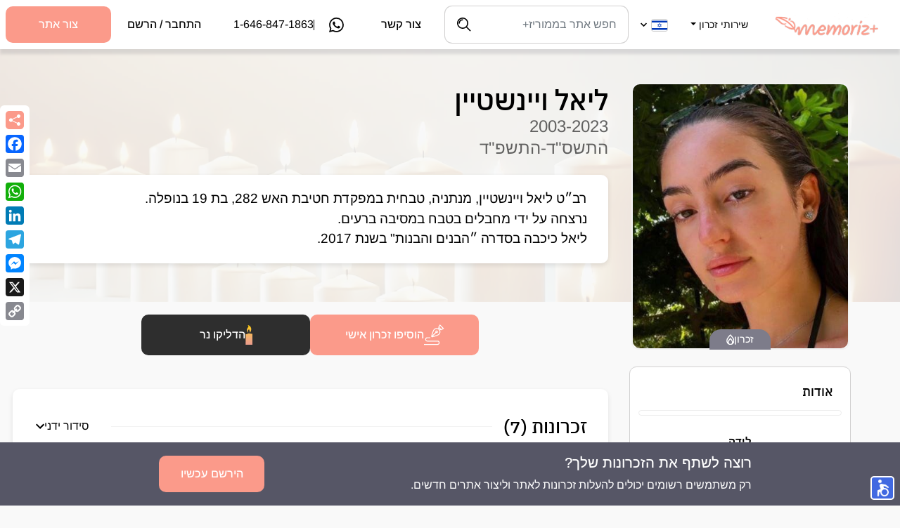

--- FILE ---
content_type: text/html; charset=utf-8
request_url: https://memoriz.plus/he/site/%D7%9C%D7%99%D7%90%D7%9C-%D7%95%D7%99%D7%99%D7%A0%D7%A9%D7%98%D7%99%D7%99%D7%9F
body_size: 100366
content:
<!doctype html>
<html data-n-head-ssr lang="he-IL" data-n-head="%7B%22lang%22:%7B%22ssr%22:%22he-IL%22%7D%7D">
  <head>
    <meta data-n-head="ssr" charset="utf-8"><meta data-n-head="ssr" name="viewport" content="width=device-width, initial-scale=1"><meta data-n-head="ssr" property="og:type" content="website"><meta data-n-head="ssr" property="og:site_name" content="Memoriz+ | memories are forever..."><meta data-n-head="ssr" property="og:image:width" content="1200"><meta data-n-head="ssr" property="og:image:height" content="630"><meta data-n-head="ssr" name="facebook-domain-verification" content="clu5qgviyfrvqnv8hheokvzx3yjgyk"><meta data-n-head="ssr" property="og:type" content="website" name="og:type" data-hid="og:type"><meta data-n-head="ssr" property="og:title" content="ממוריז+ - ליאל ויינשטיין - אתר זכרון" name="og:title" data-hid="og:title"><meta data-n-head="ssr" property="og:description" content="זוכרים את ליאל ויינשטיין עם הספדים, זכרונות, תמונות וסרטונים" name="og:description" data-hid="og:description"><meta data-n-head="ssr" property="description" content="זוכרים את ליאל ויינשטיין עם הספדים, זכרונות, תמונות וסרטונים" name="description" data-hid="description"><meta data-n-head="ssr" property="og:image" content="https://memoriz-media.fra1.digitaloceanspaces.com/site_2148/site_2148_dd7d947d630f6928d5a7a39e63865fd732ace931_thumbnail_.jpg?X-Amz-Algorithm=AWS4-HMAC-SHA256&amp;X-Amz-Content-Sha256=UNSIGNED-PAYLOAD&amp;X-Amz-Credential=DO00Y9E842E6UWU4U78L%2F20260122%2Ffra1%2Fs3%2Faws4_request&amp;X-Amz-Date=20260122T062620Z&amp;X-Amz-Expires=3600&amp;X-Amz-Signature=9f6761e4ccce87f110021a456674ed75c459c99f91fe682e6eafae32afe1866c&amp;X-Amz-SignedHeaders=host&amp;x-id=GetObject" name="og:image" data-hid="og:image"><meta data-n-head="ssr" property="og:url" name="og:url" data-hid="og:url"><meta data-n-head="ssr" data-hid="i18n-og" property="og:locale" content="he_IL"><meta data-n-head="ssr" data-hid="i18n-og-alt-en-US" property="og:locale:alternate" content="en_US"><title>ממוריז+ - ליאל ויינשטיין - אתר זכרון</title><link data-n-head="ssr" rel="icon" type="image/x-icon" href="/favicon.ico?v=2" data-hid="icon"><link data-n-head="ssr" rel="apple-touch-icon" type="image/png" href="/apple-touch-icon.png" data-hid="apple-icon"><link data-n-head="ssr" data-hid="i18n-alt-en" rel="alternate" href="/en/site/%D7%9C%D7%99%D7%90%D7%9C-%D7%95%D7%99%D7%99%D7%A0%D7%A9%D7%98%D7%99%D7%99%D7%9F/" hreflang="en"><link data-n-head="ssr" data-hid="i18n-alt-en-US" rel="alternate" href="/en/site/%D7%9C%D7%99%D7%90%D7%9C-%D7%95%D7%99%D7%99%D7%A0%D7%A9%D7%98%D7%99%D7%99%D7%9F/" hreflang="en-US"><link data-n-head="ssr" data-hid="i18n-alt-he" rel="alternate" href="/he/site/%D7%9C%D7%99%D7%90%D7%9C-%D7%95%D7%99%D7%99%D7%A0%D7%A9%D7%98%D7%99%D7%99%D7%9F/" hreflang="he"><link data-n-head="ssr" data-hid="i18n-alt-he-IL" rel="alternate" href="/he/site/%D7%9C%D7%99%D7%90%D7%9C-%D7%95%D7%99%D7%99%D7%A0%D7%A9%D7%98%D7%99%D7%99%D7%9F/" hreflang="he-IL"><link data-n-head="ssr" data-hid="i18n-xd" rel="alternate" href="/en/site/%D7%9C%D7%99%D7%90%D7%9C-%D7%95%D7%99%D7%99%D7%A0%D7%A9%D7%98%D7%99%D7%99%D7%9F/" hreflang="x-default"><link data-n-head="ssr" data-hid="i18n-can" rel="canonical" href="/he/site/%D7%9C%D7%99%D7%90%D7%9C-%D7%95%D7%99%D7%99%D7%A0%D7%A9%D7%98%D7%99%D7%99%D7%9F/"><script data-n-head="ssr" src="https://ajax.googleapis.com/ajax/libs/jquery/3.6.3/jquery.min.js"></script><script data-n-head="ssr">
              nagishli_config = {language: &quot;he&quot;,color: &quot;gray&quot;};
            </script><script data-n-head="ssr" src="/nagish/beta/nagishli_beta.js?v=3.0" charset="utf-8"></script><link rel="preload" href="/_nuxt/5e6e4e2.js" as="script"><link rel="preload" href="/_nuxt/409aa7f.js" as="script"><link rel="preload" href="/_nuxt/189bd08.js" as="script"><link rel="preload" href="/_nuxt/52f7ad2.js" as="script"><link rel="preload" href="/_nuxt/fonts/Metropolis-Thin.152ab03.otf" as="font" type="font/otf" crossorigin><link rel="preload" href="/_nuxt/fonts/Metropolis-ThinItalic.a10db35.otf" as="font" type="font/otf" crossorigin><link rel="preload" href="/_nuxt/fonts/Metropolis-ExtraLight.c5ae093.otf" as="font" type="font/otf" crossorigin><link rel="preload" href="/_nuxt/fonts/Metropolis-ExtraLightItalic.414a434.otf" as="font" type="font/otf" crossorigin><link rel="preload" href="/_nuxt/fonts/Metropolis-Light.c82170e.otf" as="font" type="font/otf" crossorigin><link rel="preload" href="/_nuxt/fonts/Metropolis-LightItalic.2de2a64.otf" as="font" type="font/otf" crossorigin><link rel="preload" href="/_nuxt/fonts/Metropolis-Regular.f7b5e58.otf" as="font" type="font/otf" crossorigin><link rel="preload" href="/_nuxt/fonts/Metropolis-RegularItalic.763b442.otf" as="font" type="font/otf" crossorigin><link rel="preload" href="/_nuxt/fonts/Metropolis-Medium.f4bca87.otf" as="font" type="font/otf" crossorigin><link rel="preload" href="/_nuxt/fonts/Metropolis-MediumItalic.60eace1.otf" as="font" type="font/otf" crossorigin><link rel="preload" href="/_nuxt/fonts/Metropolis-SemiBold.2556a4f.otf" as="font" type="font/otf" crossorigin><link rel="preload" href="/_nuxt/fonts/Metropolis-SemiBoldItalic.536778d.otf" as="font" type="font/otf" crossorigin><link rel="preload" href="/_nuxt/fonts/Metropolis-Bold.dea4998.otf" as="font" type="font/otf" crossorigin><link rel="preload" href="/_nuxt/fonts/Metropolis-BoldItalic.15b149f.otf" as="font" type="font/otf" crossorigin><link rel="preload" href="/_nuxt/fonts/Metropolis-ExtraBold.d7eaa8a.otf" as="font" type="font/otf" crossorigin><link rel="preload" href="/_nuxt/fonts/Metropolis-ExtraBoldItalic.f1e8fdf.otf" as="font" type="font/otf" crossorigin><link rel="preload" href="/_nuxt/fonts/Metropolis-Black.de55ae5.otf" as="font" type="font/otf" crossorigin><link rel="preload" href="/_nuxt/fonts/Metropolis-BlackItalic.ef50aa4.otf" as="font" type="font/otf" crossorigin><link rel="preload" href="/_nuxt/fonts/ibm-plex-sans-hebrew-v10-latin_hebrew-300.bc2aa59.eot" as="font" type="font/eot" crossorigin><link rel="preload" href="/_nuxt/fonts/ibm-plex-sans-hebrew-v10-latin_hebrew-300.2de046a.woff2" as="font" type="font/woff2" crossorigin><link rel="preload" href="/_nuxt/fonts/ibm-plex-sans-hebrew-v10-latin_hebrew-300.9663182.woff" as="font" type="font/woff" crossorigin><link rel="preload" href="/_nuxt/fonts/ibm-plex-sans-hebrew-v10-latin_hebrew-300.02eda97.ttf" as="font" type="font/ttf" crossorigin><link rel="preload" href="/_nuxt/fonts/ibm-plex-sans-hebrew-v10-latin_hebrew-regular.9daaee2.eot" as="font" type="font/eot" crossorigin><link rel="preload" href="/_nuxt/fonts/ibm-plex-sans-hebrew-v10-latin_hebrew-regular.4a2fb69.woff2" as="font" type="font/woff2" crossorigin><link rel="preload" href="/_nuxt/fonts/ibm-plex-sans-hebrew-v10-latin_hebrew-regular.e70b91c.woff" as="font" type="font/woff" crossorigin><link rel="preload" href="/_nuxt/fonts/ibm-plex-sans-hebrew-v10-latin_hebrew-regular.c4b0528.ttf" as="font" type="font/ttf" crossorigin><link rel="preload" href="/_nuxt/fonts/ibm-plex-sans-hebrew-v10-latin_hebrew-500.02a6a7f.eot" as="font" type="font/eot" crossorigin><link rel="preload" href="/_nuxt/fonts/ibm-plex-sans-hebrew-v10-latin_hebrew-500.5344acf.woff2" as="font" type="font/woff2" crossorigin><link rel="preload" href="/_nuxt/fonts/ibm-plex-sans-hebrew-v10-latin_hebrew-500.3166a4b.woff" as="font" type="font/woff" crossorigin><link rel="preload" href="/_nuxt/fonts/ibm-plex-sans-hebrew-v10-latin_hebrew-500.ad12345.ttf" as="font" type="font/ttf" crossorigin><link rel="preload" href="/_nuxt/fonts/ibm-plex-sans-hebrew-v10-latin_hebrew-700.0e33128.eot" as="font" type="font/eot" crossorigin><link rel="preload" href="/_nuxt/fonts/ibm-plex-sans-hebrew-v10-latin_hebrew-700.d02ebcb.woff2" as="font" type="font/woff2" crossorigin><link rel="preload" href="/_nuxt/fonts/ibm-plex-sans-hebrew-v10-latin_hebrew-700.f401b63.woff" as="font" type="font/woff" crossorigin><link rel="preload" href="/_nuxt/fonts/ibm-plex-sans-hebrew-v10-latin_hebrew-700.9bde49e.ttf" as="font" type="font/ttf" crossorigin><link rel="preload" href="/_nuxt/fonts/Arimo-Bold.d8a1c67.ttf" as="font" type="font/ttf" crossorigin><link rel="preload" href="/_nuxt/fonts/Arimo-BoldItalic.2232e08.ttf" as="font" type="font/ttf" crossorigin><link rel="preload" href="/_nuxt/fonts/Arimo-Italic.7bd0fc9.ttf" as="font" type="font/ttf" crossorigin><link rel="preload" href="/_nuxt/fonts/Arimo-Medium.1f4e5d0.ttf" as="font" type="font/ttf" crossorigin><link rel="preload" href="/_nuxt/fonts/Arimo-MediumItalic.81244bf.ttf" as="font" type="font/ttf" crossorigin><link rel="preload" href="/_nuxt/fonts/Arimo-Regular.eb92bbe.ttf" as="font" type="font/ttf" crossorigin><link rel="preload" href="/_nuxt/fonts/Arimo-SemiBold.5114e50.ttf" as="font" type="font/ttf" crossorigin><link rel="preload" href="/_nuxt/fonts/Arimo-SemiBoldItalic.dc003f6.ttf" as="font" type="font/ttf" crossorigin><link rel="preload" href="/_nuxt/fonts/kalam-v16-latin-300.117ac23.eot" as="font" type="font/eot" crossorigin><link rel="preload" href="/_nuxt/fonts/kalam-v16-latin-300.864fdbd.woff2" as="font" type="font/woff2" crossorigin><link rel="preload" href="/_nuxt/fonts/kalam-v16-latin-300.3e4dedd.woff" as="font" type="font/woff" crossorigin><link rel="preload" href="/_nuxt/fonts/kalam-v16-latin-300.c841f22.ttf" as="font" type="font/ttf" crossorigin><link rel="preload" href="/_nuxt/fonts/kalam-v16-latin-regular.9d154b1.eot" as="font" type="font/eot" crossorigin><link rel="preload" href="/_nuxt/fonts/kalam-v16-latin-regular.0a6a7f6.woff2" as="font" type="font/woff2" crossorigin><link rel="preload" href="/_nuxt/fonts/kalam-v16-latin-regular.3c3d37c.woff" as="font" type="font/woff" crossorigin><link rel="preload" href="/_nuxt/fonts/kalam-v16-latin-regular.70f7d8a.ttf" as="font" type="font/ttf" crossorigin><link rel="preload" href="/_nuxt/fonts/kalam-v16-latin-700.93270c9.eot" as="font" type="font/eot" crossorigin><link rel="preload" href="/_nuxt/fonts/kalam-v16-latin-700.f3ad3b3.woff2" as="font" type="font/woff2" crossorigin><link rel="preload" href="/_nuxt/fonts/kalam-v16-latin-700.d1db45c.woff" as="font" type="font/woff" crossorigin><link rel="preload" href="/_nuxt/fonts/kalam-v16-latin-700.b473f45.ttf" as="font" type="font/ttf" crossorigin><link rel="preload" href="/_nuxt/fonts/melatefmudgashwebfont.515b3dd.eot" as="font" type="font/eot" crossorigin><link rel="preload" href="/_nuxt/fonts/melatefmudgashwebfont.7125e30.woff" as="font" type="font/woff" crossorigin><link rel="preload" href="/_nuxt/fonts/melatefmudgashwebfont.6032ef3.ttf" as="font" type="font/ttf" crossorigin><link rel="preload" href="/_nuxt/fonts/PlusJakartaSans-SemiBoldItalic.f9421bf.woff2" as="font" type="font/woff2" crossorigin><link rel="preload" href="/_nuxt/fonts/PlusJakartaSans-SemiBoldItalic.9ab19e4.woff" as="font" type="font/woff" crossorigin><link rel="preload" href="/_nuxt/fonts/PlusJakartaSans-Medium.9e31786.woff2" as="font" type="font/woff2" crossorigin><link rel="preload" href="/_nuxt/fonts/PlusJakartaSans-Medium.1dc2969.woff" as="font" type="font/woff" crossorigin><link rel="preload" href="/_nuxt/fonts/PlusJakartaSans-Light.3e05aaf.woff2" as="font" type="font/woff2" crossorigin><link rel="preload" href="/_nuxt/fonts/PlusJakartaSans-Light.575dc42.woff" as="font" type="font/woff" crossorigin><link rel="preload" href="/_nuxt/fonts/PlusJakartaSans-ExtraLight.7c70e03.woff2" as="font" type="font/woff2" crossorigin><link rel="preload" href="/_nuxt/fonts/PlusJakartaSans-ExtraLight.ac496a5.woff" as="font" type="font/woff" crossorigin><link rel="preload" href="/_nuxt/fonts/PlusJakartaSans-ExtraBoldItalic.676caf6.woff2" as="font" type="font/woff2" crossorigin><link rel="preload" href="/_nuxt/fonts/PlusJakartaSans-ExtraBoldItalic.20e3ab7.woff" as="font" type="font/woff" crossorigin><link rel="preload" href="/_nuxt/fonts/PlusJakartaSans-Italic.aec84da.woff2" as="font" type="font/woff2" crossorigin><link rel="preload" href="/_nuxt/fonts/PlusJakartaSans-Italic.6fffe54.woff" as="font" type="font/woff" crossorigin><link rel="preload" href="/_nuxt/fonts/PlusJakartaSans-Regular.082c372.woff2" as="font" type="font/woff2" crossorigin><link rel="preload" href="/_nuxt/fonts/PlusJakartaSans-Regular.1c45c0d.woff" as="font" type="font/woff" crossorigin><link rel="preload" href="/_nuxt/fonts/PlusJakartaSans-Bold.6c78892.woff2" as="font" type="font/woff2" crossorigin><link rel="preload" href="/_nuxt/fonts/PlusJakartaSans-Bold.529b5ad.woff" as="font" type="font/woff" crossorigin><link rel="preload" href="/_nuxt/fonts/PlusJakartaSans-MediumItalic.9011c24.woff2" as="font" type="font/woff2" crossorigin><link rel="preload" href="/_nuxt/fonts/PlusJakartaSans-MediumItalic.e3e6a5b.woff" as="font" type="font/woff" crossorigin><link rel="preload" href="/_nuxt/fonts/PlusJakartaSans-SemiBold.4d22072.woff2" as="font" type="font/woff2" crossorigin><link rel="preload" href="/_nuxt/fonts/PlusJakartaSans-SemiBold.611e87a.woff" as="font" type="font/woff" crossorigin><link rel="preload" href="/_nuxt/fonts/PlusJakartaSans-ExtraLightItalic.34df036.woff2" as="font" type="font/woff2" crossorigin><link rel="preload" href="/_nuxt/fonts/PlusJakartaSans-ExtraLightItalic.dbf0acc.woff" as="font" type="font/woff" crossorigin><link rel="preload" href="/_nuxt/fonts/PlusJakartaSans-BoldItalic.ed1fd27.woff2" as="font" type="font/woff2" crossorigin><link rel="preload" href="/_nuxt/fonts/PlusJakartaSans-BoldItalic.2bfcece.woff" as="font" type="font/woff" crossorigin><link rel="preload" href="/_nuxt/fonts/PlusJakartaSans-ExtraBold.a3f3626.woff2" as="font" type="font/woff2" crossorigin><link rel="preload" href="/_nuxt/fonts/PlusJakartaSans-ExtraBold.c6f80dd.woff" as="font" type="font/woff" crossorigin><link rel="preload" href="/_nuxt/fonts/PlusJakartaSans-LightItalic.765d288.woff2" as="font" type="font/woff2" crossorigin><link rel="preload" href="/_nuxt/fonts/PlusJakartaSans-LightItalic.10a7bfe.woff" as="font" type="font/woff" crossorigin><link rel="preload" href="/_nuxt/3c71e54.js" as="script"><style data-vue-ssr-id="a5748c50:0">@font-face{font-display:swap;font-family:"Metropolis";font-style:normal;font-weight:100;src:url(/_nuxt/fonts/Metropolis-Thin.152ab03.otf) format("opentype")}@font-face{font-display:swap;font-family:"Metropolis";font-style:italic;font-weight:100;src:url(/_nuxt/fonts/Metropolis-ThinItalic.a10db35.otf) format("opentype")}@font-face{font-display:swap;font-family:"Metropolis";font-style:normal;font-weight:200;src:url(/_nuxt/fonts/Metropolis-ExtraLight.c5ae093.otf) format("opentype")}@font-face{font-display:swap;font-family:"Metropolis";font-style:italic;font-weight:200;src:url(/_nuxt/fonts/Metropolis-ExtraLightItalic.414a434.otf) format("opentype")}@font-face{font-display:swap;font-family:"Metropolis";font-style:normal;font-weight:300;src:url(/_nuxt/fonts/Metropolis-Light.c82170e.otf) format("opentype")}@font-face{font-display:swap;font-family:"Metropolis";font-style:italic;font-weight:300;src:url(/_nuxt/fonts/Metropolis-LightItalic.2de2a64.otf) format("opentype")}@font-face{font-display:swap;font-family:"Metropolis";font-style:normal;font-weight:400;src:url(/_nuxt/fonts/Metropolis-Regular.f7b5e58.otf) format("opentype")}@font-face{font-display:swap;font-family:"Metropolis";font-style:italic;font-weight:400;src:url(/_nuxt/fonts/Metropolis-RegularItalic.763b442.otf) format("opentype")}@font-face{font-display:swap;font-family:"Metropolis";font-style:normal;font-weight:500;src:url(/_nuxt/fonts/Metropolis-Medium.f4bca87.otf) format("opentype")}@font-face{font-display:swap;font-family:"Metropolis";font-style:italic;font-weight:500;src:url(/_nuxt/fonts/Metropolis-MediumItalic.60eace1.otf) format("opentype")}@font-face{font-display:swap;font-family:"Metropolis";font-style:normal;font-weight:600;src:url(/_nuxt/fonts/Metropolis-SemiBold.2556a4f.otf) format("opentype")}@font-face{font-display:swap;font-family:"Metropolis";font-style:italic;font-weight:600;src:url(/_nuxt/fonts/Metropolis-SemiBoldItalic.536778d.otf) format("opentype")}@font-face{font-display:swap;font-family:"Metropolis";font-style:normal;font-weight:700;src:url(/_nuxt/fonts/Metropolis-Bold.dea4998.otf) format("opentype")}@font-face{font-display:swap;font-family:"Metropolis";font-style:italic;font-weight:700;src:url(/_nuxt/fonts/Metropolis-BoldItalic.15b149f.otf) format("opentype")}@font-face{font-display:swap;font-family:"Metropolis";font-style:normal;font-weight:800;src:url(/_nuxt/fonts/Metropolis-ExtraBold.d7eaa8a.otf) format("opentype")}@font-face{font-display:swap;font-family:"Metropolis";font-style:italic;font-weight:800;src:url(/_nuxt/fonts/Metropolis-ExtraBoldItalic.f1e8fdf.otf) format("opentype")}@font-face{font-display:swap;font-family:"Metropolis";font-style:normal;font-weight:900;src:url(/_nuxt/fonts/Metropolis-Black.de55ae5.otf) format("opentype")}@font-face{font-display:swap;font-family:"Metropolis";font-style:italic;font-weight:900;src:url(/_nuxt/fonts/Metropolis-BlackItalic.ef50aa4.otf) format("opentype")}@font-face{font-family:"IBM Plex Sans Hebrew";font-style:normal;font-weight:300;src:url(/_nuxt/fonts/ibm-plex-sans-hebrew-v10-latin_hebrew-300.bc2aa59.eot);src:local(""),url(/_nuxt/fonts/ibm-plex-sans-hebrew-v10-latin_hebrew-300.bc2aa59.eot?#iefix) format("embedded-opentype"),url(/_nuxt/fonts/ibm-plex-sans-hebrew-v10-latin_hebrew-300.2de046a.woff2) format("woff2"),url(/_nuxt/fonts/ibm-plex-sans-hebrew-v10-latin_hebrew-300.9663182.woff) format("woff"),url(/_nuxt/fonts/ibm-plex-sans-hebrew-v10-latin_hebrew-300.02eda97.ttf) format("truetype"),url(/_nuxt/img/ibm-plex-sans-hebrew-v10-latin_hebrew-300.a035d89.svg#IBMPlexSansHebrew) format("svg")}@font-face{font-family:"IBM Plex Sans Hebrew";font-style:normal;font-weight:400;src:url(/_nuxt/fonts/ibm-plex-sans-hebrew-v10-latin_hebrew-regular.9daaee2.eot);src:local(""),url(/_nuxt/fonts/ibm-plex-sans-hebrew-v10-latin_hebrew-regular.9daaee2.eot?#iefix) format("embedded-opentype"),url(/_nuxt/fonts/ibm-plex-sans-hebrew-v10-latin_hebrew-regular.4a2fb69.woff2) format("woff2"),url(/_nuxt/fonts/ibm-plex-sans-hebrew-v10-latin_hebrew-regular.e70b91c.woff) format("woff"),url(/_nuxt/fonts/ibm-plex-sans-hebrew-v10-latin_hebrew-regular.c4b0528.ttf) format("truetype"),url(/_nuxt/img/ibm-plex-sans-hebrew-v10-latin_hebrew-regular.223a5b1.svg#IBMPlexSansHebrew) format("svg")}@font-face{font-family:"IBM Plex Sans Hebrew";font-style:normal;font-weight:500;src:url(/_nuxt/fonts/ibm-plex-sans-hebrew-v10-latin_hebrew-500.02a6a7f.eot);src:local(""),url(/_nuxt/fonts/ibm-plex-sans-hebrew-v10-latin_hebrew-500.02a6a7f.eot?#iefix) format("embedded-opentype"),url(/_nuxt/fonts/ibm-plex-sans-hebrew-v10-latin_hebrew-500.5344acf.woff2) format("woff2"),url(/_nuxt/fonts/ibm-plex-sans-hebrew-v10-latin_hebrew-500.3166a4b.woff) format("woff"),url(/_nuxt/fonts/ibm-plex-sans-hebrew-v10-latin_hebrew-500.ad12345.ttf) format("truetype"),url(/_nuxt/img/ibm-plex-sans-hebrew-v10-latin_hebrew-500.1018efe.svg#IBMPlexSansHebrew) format("svg")}@font-face{font-family:"IBM Plex Sans Hebrew";font-style:normal;font-weight:700;src:url(/_nuxt/fonts/ibm-plex-sans-hebrew-v10-latin_hebrew-700.0e33128.eot);src:local(""),url(/_nuxt/fonts/ibm-plex-sans-hebrew-v10-latin_hebrew-700.0e33128.eot?#iefix) format("embedded-opentype"),url(/_nuxt/fonts/ibm-plex-sans-hebrew-v10-latin_hebrew-700.d02ebcb.woff2) format("woff2"),url(/_nuxt/fonts/ibm-plex-sans-hebrew-v10-latin_hebrew-700.f401b63.woff) format("woff"),url(/_nuxt/fonts/ibm-plex-sans-hebrew-v10-latin_hebrew-700.9bde49e.ttf) format("truetype"),url(/_nuxt/img/ibm-plex-sans-hebrew-v10-latin_hebrew-700.118ad00.svg#IBMPlexSansHebrew) format("svg")}@font-face{font-display:swap;font-family:"Arimo";font-style:normal;font-weight:700;src:url(/_nuxt/fonts/Arimo-Bold.d8a1c67.ttf) format("truetype")}@font-face{font-display:swap;font-family:"Arimo";font-style:italic;font-weight:700;src:url(/_nuxt/fonts/Arimo-BoldItalic.2232e08.ttf) format("truetype")}@font-face{font-display:swap;font-family:"Arimo";font-style:italic;font-weight:400;src:url(/_nuxt/fonts/Arimo-Italic.7bd0fc9.ttf) format("truetype")}@font-face{font-display:swap;font-family:"Arimo";font-style:normal;font-weight:500;src:url(/_nuxt/fonts/Arimo-Medium.1f4e5d0.ttf) format("truetype")}@font-face{font-display:swap;font-family:"Arimo";font-style:italic;font-weight:500;src:url(/_nuxt/fonts/Arimo-MediumItalic.81244bf.ttf) format("truetype")}@font-face{font-display:swap;font-family:"Arimo";font-style:normal;font-weight:400;src:url(/_nuxt/fonts/Arimo-Regular.eb92bbe.ttf) format("truetype")}@font-face{font-display:swap;font-family:"Arimo";font-style:normal;font-weight:600;src:url(/_nuxt/fonts/Arimo-SemiBold.5114e50.ttf) format("truetype")}@font-face{font-display:swap;font-family:"Arimo";font-style:italic;font-weight:600;src:url(/_nuxt/fonts/Arimo-SemiBoldItalic.dc003f6.ttf) format("truetype")}@font-face{font-family:"Kalam";font-style:normal;font-weight:300;src:url(/_nuxt/fonts/kalam-v16-latin-300.117ac23.eot);src:local(""),url(/_nuxt/fonts/kalam-v16-latin-300.117ac23.eot?#iefix) format("embedded-opentype"),url(/_nuxt/fonts/kalam-v16-latin-300.864fdbd.woff2) format("woff2"),url(/_nuxt/fonts/kalam-v16-latin-300.3e4dedd.woff) format("woff"),url(/_nuxt/fonts/kalam-v16-latin-300.c841f22.ttf) format("truetype"),url(/_nuxt/img/kalam-v16-latin-300.5522820.svg#Kalam) format("svg")}@font-face{font-family:"Kalam";font-style:normal;font-weight:400;src:url(/_nuxt/fonts/kalam-v16-latin-regular.9d154b1.eot);src:local(""),url(/_nuxt/fonts/kalam-v16-latin-regular.9d154b1.eot?#iefix) format("embedded-opentype"),url(/_nuxt/fonts/kalam-v16-latin-regular.0a6a7f6.woff2) format("woff2"),url(/_nuxt/fonts/kalam-v16-latin-regular.3c3d37c.woff) format("woff"),url(/_nuxt/fonts/kalam-v16-latin-regular.70f7d8a.ttf) format("truetype"),url(/_nuxt/img/kalam-v16-latin-regular.1787dc5.svg#Kalam) format("svg")}@font-face{font-family:"Kalam";font-style:normal;font-weight:700;src:url(/_nuxt/fonts/kalam-v16-latin-700.93270c9.eot);src:local(""),url(/_nuxt/fonts/kalam-v16-latin-700.93270c9.eot?#iefix) format("embedded-opentype"),url(/_nuxt/fonts/kalam-v16-latin-700.f3ad3b3.woff2) format("woff2"),url(/_nuxt/fonts/kalam-v16-latin-700.d1db45c.woff) format("woff"),url(/_nuxt/fonts/kalam-v16-latin-700.b473f45.ttf) format("truetype"),url(/_nuxt/img/kalam-v16-latin-700.f81f301.svg#Kalam) format("svg")}@font-face{font-display:swap;font-family:"Melatef Mudgash";font-style:normal;font-weight:700;src:url(/_nuxt/fonts/melatefmudgashwebfont.515b3dd.eot);src:local(""),url(/_nuxt/fonts/melatefmudgashwebfont.515b3dd.eot?#iefix) format("embedded-opentype"),url(/_nuxt/fonts/melatefmudgashwebfont.7125e30.woff) format("woff"),url(/_nuxt/fonts/melatefmudgashwebfont.6032ef3.ttf) format("truetype"),url(/_nuxt/img/melatefmudgashwebfont.e6ea9eb.svg#MelatefMudgash)}@font-face{font-display:swap;font-family:"Plus Jakarta Sans";font-style:italic;font-weight:600;src:url(/_nuxt/fonts/PlusJakartaSans-SemiBoldItalic.f9421bf.woff2) format("woff2"),url(/_nuxt/fonts/PlusJakartaSans-SemiBoldItalic.9ab19e4.woff) format("woff")}@font-face{font-display:swap;font-family:"Plus Jakarta Sans";font-style:normal;font-weight:500;src:url(/_nuxt/fonts/PlusJakartaSans-Medium.9e31786.woff2) format("woff2"),url(/_nuxt/fonts/PlusJakartaSans-Medium.1dc2969.woff) format("woff")}@font-face{font-display:swap;font-family:"Plus Jakarta Sans";font-style:normal;font-weight:300;src:url(/_nuxt/fonts/PlusJakartaSans-Light.3e05aaf.woff2) format("woff2"),url(/_nuxt/fonts/PlusJakartaSans-Light.575dc42.woff) format("woff")}@font-face{font-display:swap;font-family:"Plus Jakarta Sans";font-style:normal;font-weight:200;src:url(/_nuxt/fonts/PlusJakartaSans-ExtraLight.7c70e03.woff2) format("woff2"),url(/_nuxt/fonts/PlusJakartaSans-ExtraLight.ac496a5.woff) format("woff")}@font-face{font-display:swap;font-family:"Plus Jakarta Sans";font-style:italic;font-weight:700;src:url(/_nuxt/fonts/PlusJakartaSans-ExtraBoldItalic.676caf6.woff2) format("woff2"),url(/_nuxt/fonts/PlusJakartaSans-ExtraBoldItalic.20e3ab7.woff) format("woff")}@font-face{font-display:swap;font-family:"Plus Jakarta Sans";font-style:italic;font-weight:400;src:url(/_nuxt/fonts/PlusJakartaSans-Italic.aec84da.woff2) format("woff2"),url(/_nuxt/fonts/PlusJakartaSans-Italic.6fffe54.woff) format("woff")}@font-face{font-display:swap;font-family:"Plus Jakarta Sans";font-style:normal;font-weight:400;src:url(/_nuxt/fonts/PlusJakartaSans-Regular.082c372.woff2) format("woff2"),url(/_nuxt/fonts/PlusJakartaSans-Regular.1c45c0d.woff) format("woff")}@font-face{font-display:swap;font-family:"Plus Jakarta Sans";font-style:normal;font-weight:700;src:url(/_nuxt/fonts/PlusJakartaSans-Bold.6c78892.woff2) format("woff2"),url(/_nuxt/fonts/PlusJakartaSans-Bold.529b5ad.woff) format("woff")}@font-face{font-display:swap;font-family:"Plus Jakarta Sans";font-style:italic;font-weight:500;src:url(/_nuxt/fonts/PlusJakartaSans-MediumItalic.9011c24.woff2) format("woff2"),url(/_nuxt/fonts/PlusJakartaSans-MediumItalic.e3e6a5b.woff) format("woff")}@font-face{font-display:swap;font-family:"Plus Jakarta Sans";font-style:normal;font-weight:600;src:url(/_nuxt/fonts/PlusJakartaSans-SemiBold.4d22072.woff2) format("woff2"),url(/_nuxt/fonts/PlusJakartaSans-SemiBold.611e87a.woff) format("woff")}@font-face{font-display:swap;font-family:"Plus Jakarta Sans";font-style:italic;font-weight:200;src:url(/_nuxt/fonts/PlusJakartaSans-ExtraLightItalic.34df036.woff2) format("woff2"),url(/_nuxt/fonts/PlusJakartaSans-ExtraLightItalic.dbf0acc.woff) format("woff")}@font-face{font-display:swap;font-family:"Plus Jakarta Sans";font-style:italic;font-weight:700;src:url(/_nuxt/fonts/PlusJakartaSans-BoldItalic.ed1fd27.woff2) format("woff2"),url(/_nuxt/fonts/PlusJakartaSans-BoldItalic.2bfcece.woff) format("woff")}@font-face{font-display:swap;font-family:"Plus Jakarta Sans";font-style:normal;font-weight:700;src:url(/_nuxt/fonts/PlusJakartaSans-ExtraBold.a3f3626.woff2) format("woff2"),url(/_nuxt/fonts/PlusJakartaSans-ExtraBold.c6f80dd.woff) format("woff")}@font-face{font-display:swap;font-family:"Plus Jakarta Sans";font-style:italic;font-weight:300;src:url(/_nuxt/fonts/PlusJakartaSans-LightItalic.765d288.woff2) format("woff2"),url(/_nuxt/fonts/PlusJakartaSans-LightItalic.10a7bfe.woff) format("woff")}/*!
 * Bootstrap v4.6.2 (https://getbootstrap.com/)
 * Copyright 2011-2022 The Bootstrap Authors
 * Copyright 2011-2022 Twitter, Inc.
 * Licensed under MIT (https://github.com/twbs/bootstrap/blob/main/LICENSE)
 */:root{--blue:#007bff;--indigo:#6610f2;--purple:#6f42c1;--pink:#e83e8c;--red:#dc3545;--orange:#fd7e14;--yellow:#ffc107;--green:#28a745;--teal:#20c997;--cyan:#17a2b8;--white:#fff;--gray:#6c757d;--gray-dark:#343a40;--primary:#007bff;--secondary:#6c757d;--success:#28a745;--info:#17a2b8;--warning:#ffc107;--danger:#dc3545;--light:#f8f9fa;--dark:#343a40;--breakpoint-xs:0;--breakpoint-sm:576px;--breakpoint-md:768px;--breakpoint-lg:992px;--breakpoint-xl:1260px;--font-family-sans-serif:-apple-system,BlinkMacSystemFont,"Segoe UI",Roboto,"Helvetica Neue",Arial,"Noto Sans","Liberation Sans",sans-serif,"Apple Color Emoji","Segoe UI Emoji","Segoe UI Symbol","Noto Color Emoji";--font-family-monospace:SFMono-Regular,Menlo,Monaco,Consolas,"Liberation Mono","Courier New",monospace}*,:after,:before{box-sizing:border-box}html{font-family:sans-serif;line-height:1.15;-webkit-text-size-adjust:100%;-webkit-tap-highlight-color:rgba(0,0,0,0)}article,aside,figcaption,figure,footer,header,hgroup,main,nav,section{display:block}body{color:#212529;font-family:-apple-system,BlinkMacSystemFont,"Segoe UI",Roboto,"Helvetica Neue",Arial,"Noto Sans","Liberation Sans",sans-serif,"Apple Color Emoji","Segoe UI Emoji","Segoe UI Symbol","Noto Color Emoji";line-height:1.5;margin:0;text-align:left}[tabindex="-1"]:focus:not(:focus-visible){outline:0!important}hr{box-sizing:content-box;height:0;overflow:visible}h1,h2,h3,h4,h5,h6{margin-bottom:.5rem;margin-top:0}p{margin-bottom:1rem;margin-top:0}abbr[data-original-title],abbr[title]{border-bottom:0;cursor:help;text-decoration:underline;-webkit-text-decoration:underline dotted;text-decoration:underline dotted;-webkit-text-decoration-skip-ink:none;text-decoration-skip-ink:none}address{font-style:normal;line-height:inherit}address,dl,ol,ul{margin-bottom:1rem}dl,ol,ul{margin-top:0}ol ol,ol ul,ul ol,ul ul{margin-bottom:0}dt{font-weight:700}dd{margin-bottom:.5rem;margin-left:0}blockquote{margin:0 0 1rem}b,strong{font-weight:bolder}small{font-size:80%}sub,sup{font-size:75%;line-height:0;position:relative;vertical-align:baseline}sub{bottom:-.25em}sup{top:-.5em}a{background-color:transparent;color:#007bff;-webkit-text-decoration:none;text-decoration:none}a:hover{color:#0056b3;-webkit-text-decoration:underline;text-decoration:underline}a:not([href]):not([class]),a:not([href]):not([class]):hover{color:inherit;-webkit-text-decoration:none;text-decoration:none}code,kbd,pre,samp{font-family:SFMono-Regular,Menlo,Monaco,Consolas,"Liberation Mono","Courier New",monospace;font-size:1em}pre{margin-bottom:1rem;margin-top:0;overflow:auto;-ms-overflow-style:scrollbar}figure{margin:0 0 1rem}img{border-style:none}img,svg{vertical-align:middle}svg{overflow:hidden}table{border-collapse:collapse}caption{caption-side:bottom;color:#6c757d;padding-bottom:.75rem;padding-top:.75rem;text-align:left}th{text-align:inherit;text-align:-webkit-match-parent}label{display:inline-block;margin-bottom:.5rem}button{border-radius:0}button:focus:not(:focus-visible){outline:0}button,input,optgroup,select,textarea{font-family:inherit;font-size:inherit;line-height:inherit;margin:0}button,input{overflow:visible}button,select{text-transform:none}[role=button]{cursor:pointer}select{word-wrap:normal}[type=button],[type=reset],[type=submit],button{-webkit-appearance:button}[type=button]:not(:disabled),[type=reset]:not(:disabled),[type=submit]:not(:disabled),button:not(:disabled){cursor:pointer}[type=button]::-moz-focus-inner,[type=reset]::-moz-focus-inner,[type=submit]::-moz-focus-inner,button::-moz-focus-inner{border-style:none;padding:0}input[type=checkbox],input[type=radio]{box-sizing:border-box;padding:0}textarea{overflow:auto;resize:vertical}fieldset{border:0;margin:0;min-width:0;padding:0}legend{color:inherit;display:block;font-size:1.5rem;line-height:inherit;margin-bottom:.5rem;max-width:100%;padding:0;white-space:normal;width:100%}progress{vertical-align:baseline}[type=number]::-webkit-inner-spin-button,[type=number]::-webkit-outer-spin-button{height:auto}[type=search]{-webkit-appearance:none;outline-offset:-2px}[type=search]::-webkit-search-decoration{-webkit-appearance:none}::-webkit-file-upload-button{-webkit-appearance:button;font:inherit}output{display:inline-block}summary{cursor:pointer;display:list-item}template{display:none}[hidden]{display:none!important}.h1,.h2,.h3,.h4,.h5,.h6,h1,h2,h3,h4,h5,h6{font-weight:500;line-height:1.2;margin-bottom:.5rem}.h1,h1{font-size:2.5rem}.h2,h2{font-size:2rem}.h3,h3{font-size:1.75rem}.h4,h4{font-size:1.5rem}.h5,h5{font-size:1.25rem}.h6,h6{font-size:1rem}.lead{font-size:1.25rem;font-weight:300}.display-1{font-size:6rem}.display-1,.display-2{font-weight:300;line-height:1.2}.display-2{font-size:5.5rem}.display-3{font-size:4.5rem}.display-3,.display-4{font-weight:300;line-height:1.2}.display-4{font-size:3.5rem}hr{border:0;border-top:1px solid rgba(0,0,0,.1);margin-bottom:1rem;margin-top:1rem}.small,small{font-size:.875em;font-weight:400}.mark,mark{background-color:#fcf8e3;padding:.2em}.list-inline,.list-unstyled{list-style:none;padding-left:0}.list-inline-item{display:inline-block}.list-inline-item:not(:last-child){margin-right:.5rem}.initialism{font-size:90%;text-transform:uppercase}.blockquote{font-size:1.25rem;margin-bottom:1rem}.blockquote-footer{color:#6c757d;display:block;font-size:.875em}.blockquote-footer:before{content:"— "}.img-fluid,.img-thumbnail{height:auto;max-width:100%}.img-thumbnail{background-color:#fff;border:1px solid #dee2e6;border-radius:.25rem;padding:.25rem}.figure{display:inline-block}.figure-img{line-height:1;margin-bottom:.5rem}.figure-caption{color:#6c757d;font-size:90%}code{color:#e83e8c;font-size:87.5%;word-wrap:break-word}a>code{color:inherit}kbd{background-color:#212529;border-radius:.2rem;color:#fff;font-size:87.5%;padding:.2rem .4rem}kbd kbd{font-size:100%;font-weight:700;padding:0}pre{color:#212529;display:block;font-size:87.5%}pre code{color:inherit;font-size:inherit;word-break:normal}.pre-scrollable{max-height:340px;overflow-y:scroll}.container,.container-fluid,.container-lg,.container-md,.container-sm,.container-xl{margin-left:auto;margin-right:auto;padding-left:15px;padding-right:15px;width:100%}@media(min-width:576px){.container,.container-sm{max-width:540px}}@media(min-width:768px){.container,.container-md,.container-sm{max-width:720px}}@media(min-width:992px){.container,.container-lg,.container-md,.container-sm{max-width:960px}}@media(min-width:1260px){.container,.container-lg,.container-md,.container-sm,.container-xl{max-width:1200px}}.row{display:flex;flex-wrap:wrap;margin-left:-15px;margin-right:-15px}.no-gutters{margin-left:0;margin-right:0}.no-gutters>.col,.no-gutters>[class*=col-]{padding-left:0;padding-right:0}.col,.col-1,.col-10,.col-11,.col-12,.col-2,.col-3,.col-4,.col-5,.col-6,.col-7,.col-8,.col-9,.col-auto,.col-lg,.col-lg-1,.col-lg-10,.col-lg-11,.col-lg-12,.col-lg-2,.col-lg-3,.col-lg-4,.col-lg-5,.col-lg-6,.col-lg-7,.col-lg-8,.col-lg-9,.col-lg-auto,.col-md,.col-md-1,.col-md-10,.col-md-11,.col-md-12,.col-md-2,.col-md-3,.col-md-4,.col-md-5,.col-md-6,.col-md-7,.col-md-8,.col-md-9,.col-md-auto,.col-sm,.col-sm-1,.col-sm-10,.col-sm-11,.col-sm-12,.col-sm-2,.col-sm-3,.col-sm-4,.col-sm-5,.col-sm-6,.col-sm-7,.col-sm-8,.col-sm-9,.col-sm-auto,.col-xl,.col-xl-1,.col-xl-10,.col-xl-11,.col-xl-12,.col-xl-2,.col-xl-3,.col-xl-4,.col-xl-5,.col-xl-6,.col-xl-7,.col-xl-8,.col-xl-9,.col-xl-auto{padding-left:15px;padding-right:15px;position:relative;width:100%}.col{flex-basis:0;flex-grow:1;max-width:100%}.row-cols-1>*{flex:0 0 100%;max-width:100%}.row-cols-2>*{flex:0 0 50%;max-width:50%}.row-cols-3>*{flex:0 0 33.3333333333%;max-width:33.3333333333%}.row-cols-4>*{flex:0 0 25%;max-width:25%}.row-cols-5>*{flex:0 0 20%;max-width:20%}.row-cols-6>*{flex:0 0 16.6666666667%;max-width:16.6666666667%}.col-auto{flex:0 0 auto;max-width:100%;width:auto}.col-1{flex:0 0 8.33333333%;max-width:8.33333333%}.col-2{flex:0 0 16.66666667%;max-width:16.66666667%}.col-3{flex:0 0 25%;max-width:25%}.col-4{flex:0 0 33.33333333%;max-width:33.33333333%}.col-5{flex:0 0 41.66666667%;max-width:41.66666667%}.col-6{flex:0 0 50%;max-width:50%}.col-7{flex:0 0 58.33333333%;max-width:58.33333333%}.col-8{flex:0 0 66.66666667%;max-width:66.66666667%}.col-9{flex:0 0 75%;max-width:75%}.col-10{flex:0 0 83.33333333%;max-width:83.33333333%}.col-11{flex:0 0 91.66666667%;max-width:91.66666667%}.col-12{flex:0 0 100%;max-width:100%}.order-first{order:-1}.order-last{order:13}.order-0{order:0}.order-1{order:1}.order-2{order:2}.order-3{order:3}.order-4{order:4}.order-5{order:5}.order-6{order:6}.order-7{order:7}.order-8{order:8}.order-9{order:9}.order-10{order:10}.order-11{order:11}.order-12{order:12}.offset-1{margin-left:8.33333333%}.offset-2{margin-left:16.66666667%}.offset-3{margin-left:25%}.offset-4{margin-left:33.33333333%}.offset-5{margin-left:41.66666667%}.offset-6{margin-left:50%}.offset-7{margin-left:58.33333333%}.offset-8{margin-left:66.66666667%}.offset-9{margin-left:75%}.offset-10{margin-left:83.33333333%}.offset-11{margin-left:91.66666667%}@media(min-width:576px){.col-sm{flex-basis:0;flex-grow:1;max-width:100%}.row-cols-sm-1>*{flex:0 0 100%;max-width:100%}.row-cols-sm-2>*{flex:0 0 50%;max-width:50%}.row-cols-sm-3>*{flex:0 0 33.3333333333%;max-width:33.3333333333%}.row-cols-sm-4>*{flex:0 0 25%;max-width:25%}.row-cols-sm-5>*{flex:0 0 20%;max-width:20%}.row-cols-sm-6>*{flex:0 0 16.6666666667%;max-width:16.6666666667%}.col-sm-auto{flex:0 0 auto;max-width:100%;width:auto}.col-sm-1{flex:0 0 8.33333333%;max-width:8.33333333%}.col-sm-2{flex:0 0 16.66666667%;max-width:16.66666667%}.col-sm-3{flex:0 0 25%;max-width:25%}.col-sm-4{flex:0 0 33.33333333%;max-width:33.33333333%}.col-sm-5{flex:0 0 41.66666667%;max-width:41.66666667%}.col-sm-6{flex:0 0 50%;max-width:50%}.col-sm-7{flex:0 0 58.33333333%;max-width:58.33333333%}.col-sm-8{flex:0 0 66.66666667%;max-width:66.66666667%}.col-sm-9{flex:0 0 75%;max-width:75%}.col-sm-10{flex:0 0 83.33333333%;max-width:83.33333333%}.col-sm-11{flex:0 0 91.66666667%;max-width:91.66666667%}.col-sm-12{flex:0 0 100%;max-width:100%}.order-sm-first{order:-1}.order-sm-last{order:13}.order-sm-0{order:0}.order-sm-1{order:1}.order-sm-2{order:2}.order-sm-3{order:3}.order-sm-4{order:4}.order-sm-5{order:5}.order-sm-6{order:6}.order-sm-7{order:7}.order-sm-8{order:8}.order-sm-9{order:9}.order-sm-10{order:10}.order-sm-11{order:11}.order-sm-12{order:12}.offset-sm-0{margin-left:0}.offset-sm-1{margin-left:8.33333333%}.offset-sm-2{margin-left:16.66666667%}.offset-sm-3{margin-left:25%}.offset-sm-4{margin-left:33.33333333%}.offset-sm-5{margin-left:41.66666667%}.offset-sm-6{margin-left:50%}.offset-sm-7{margin-left:58.33333333%}.offset-sm-8{margin-left:66.66666667%}.offset-sm-9{margin-left:75%}.offset-sm-10{margin-left:83.33333333%}.offset-sm-11{margin-left:91.66666667%}}@media(min-width:768px){.col-md{flex-basis:0;flex-grow:1;max-width:100%}.row-cols-md-1>*{flex:0 0 100%;max-width:100%}.row-cols-md-2>*{flex:0 0 50%;max-width:50%}.row-cols-md-3>*{flex:0 0 33.3333333333%;max-width:33.3333333333%}.row-cols-md-4>*{flex:0 0 25%;max-width:25%}.row-cols-md-5>*{flex:0 0 20%;max-width:20%}.row-cols-md-6>*{flex:0 0 16.6666666667%;max-width:16.6666666667%}.col-md-auto{flex:0 0 auto;max-width:100%;width:auto}.col-md-1{flex:0 0 8.33333333%;max-width:8.33333333%}.col-md-2{flex:0 0 16.66666667%;max-width:16.66666667%}.col-md-3{flex:0 0 25%;max-width:25%}.col-md-4{flex:0 0 33.33333333%;max-width:33.33333333%}.col-md-5{flex:0 0 41.66666667%;max-width:41.66666667%}.col-md-6{flex:0 0 50%;max-width:50%}.col-md-7{flex:0 0 58.33333333%;max-width:58.33333333%}.col-md-8{flex:0 0 66.66666667%;max-width:66.66666667%}.col-md-9{flex:0 0 75%;max-width:75%}.col-md-10{flex:0 0 83.33333333%;max-width:83.33333333%}.col-md-11{flex:0 0 91.66666667%;max-width:91.66666667%}.col-md-12{flex:0 0 100%;max-width:100%}.order-md-first{order:-1}.order-md-last{order:13}.order-md-0{order:0}.order-md-1{order:1}.order-md-2{order:2}.order-md-3{order:3}.order-md-4{order:4}.order-md-5{order:5}.order-md-6{order:6}.order-md-7{order:7}.order-md-8{order:8}.order-md-9{order:9}.order-md-10{order:10}.order-md-11{order:11}.order-md-12{order:12}.offset-md-0{margin-left:0}.offset-md-1{margin-left:8.33333333%}.offset-md-2{margin-left:16.66666667%}.offset-md-3{margin-left:25%}.offset-md-4{margin-left:33.33333333%}.offset-md-5{margin-left:41.66666667%}.offset-md-6{margin-left:50%}.offset-md-7{margin-left:58.33333333%}.offset-md-8{margin-left:66.66666667%}.offset-md-9{margin-left:75%}.offset-md-10{margin-left:83.33333333%}.offset-md-11{margin-left:91.66666667%}}@media(min-width:992px){.col-lg{flex-basis:0;flex-grow:1;max-width:100%}.row-cols-lg-1>*{flex:0 0 100%;max-width:100%}.row-cols-lg-2>*{flex:0 0 50%;max-width:50%}.row-cols-lg-3>*{flex:0 0 33.3333333333%;max-width:33.3333333333%}.row-cols-lg-4>*{flex:0 0 25%;max-width:25%}.row-cols-lg-5>*{flex:0 0 20%;max-width:20%}.row-cols-lg-6>*{flex:0 0 16.6666666667%;max-width:16.6666666667%}.col-lg-auto{flex:0 0 auto;max-width:100%;width:auto}.col-lg-1{flex:0 0 8.33333333%;max-width:8.33333333%}.col-lg-2{flex:0 0 16.66666667%;max-width:16.66666667%}.col-lg-3{flex:0 0 25%;max-width:25%}.col-lg-4{flex:0 0 33.33333333%;max-width:33.33333333%}.col-lg-5{flex:0 0 41.66666667%;max-width:41.66666667%}.col-lg-6{flex:0 0 50%;max-width:50%}.col-lg-7{flex:0 0 58.33333333%;max-width:58.33333333%}.col-lg-8{flex:0 0 66.66666667%;max-width:66.66666667%}.col-lg-9{flex:0 0 75%;max-width:75%}.col-lg-10{flex:0 0 83.33333333%;max-width:83.33333333%}.col-lg-11{flex:0 0 91.66666667%;max-width:91.66666667%}.col-lg-12{flex:0 0 100%;max-width:100%}.order-lg-first{order:-1}.order-lg-last{order:13}.order-lg-0{order:0}.order-lg-1{order:1}.order-lg-2{order:2}.order-lg-3{order:3}.order-lg-4{order:4}.order-lg-5{order:5}.order-lg-6{order:6}.order-lg-7{order:7}.order-lg-8{order:8}.order-lg-9{order:9}.order-lg-10{order:10}.order-lg-11{order:11}.order-lg-12{order:12}.offset-lg-0{margin-left:0}.offset-lg-1{margin-left:8.33333333%}.offset-lg-2{margin-left:16.66666667%}.offset-lg-3{margin-left:25%}.offset-lg-4{margin-left:33.33333333%}.offset-lg-5{margin-left:41.66666667%}.offset-lg-6{margin-left:50%}.offset-lg-7{margin-left:58.33333333%}.offset-lg-8{margin-left:66.66666667%}.offset-lg-9{margin-left:75%}.offset-lg-10{margin-left:83.33333333%}.offset-lg-11{margin-left:91.66666667%}}@media(min-width:1260px){.col-xl{flex-basis:0;flex-grow:1;max-width:100%}.row-cols-xl-1>*{flex:0 0 100%;max-width:100%}.row-cols-xl-2>*{flex:0 0 50%;max-width:50%}.row-cols-xl-3>*{flex:0 0 33.3333333333%;max-width:33.3333333333%}.row-cols-xl-4>*{flex:0 0 25%;max-width:25%}.row-cols-xl-5>*{flex:0 0 20%;max-width:20%}.row-cols-xl-6>*{flex:0 0 16.6666666667%;max-width:16.6666666667%}.col-xl-auto{flex:0 0 auto;max-width:100%;width:auto}.col-xl-1{flex:0 0 8.33333333%;max-width:8.33333333%}.col-xl-2{flex:0 0 16.66666667%;max-width:16.66666667%}.col-xl-3{flex:0 0 25%;max-width:25%}.col-xl-4{flex:0 0 33.33333333%;max-width:33.33333333%}.col-xl-5{flex:0 0 41.66666667%;max-width:41.66666667%}.col-xl-6{flex:0 0 50%;max-width:50%}.col-xl-7{flex:0 0 58.33333333%;max-width:58.33333333%}.col-xl-8{flex:0 0 66.66666667%;max-width:66.66666667%}.col-xl-9{flex:0 0 75%;max-width:75%}.col-xl-10{flex:0 0 83.33333333%;max-width:83.33333333%}.col-xl-11{flex:0 0 91.66666667%;max-width:91.66666667%}.col-xl-12{flex:0 0 100%;max-width:100%}.order-xl-first{order:-1}.order-xl-last{order:13}.order-xl-0{order:0}.order-xl-1{order:1}.order-xl-2{order:2}.order-xl-3{order:3}.order-xl-4{order:4}.order-xl-5{order:5}.order-xl-6{order:6}.order-xl-7{order:7}.order-xl-8{order:8}.order-xl-9{order:9}.order-xl-10{order:10}.order-xl-11{order:11}.order-xl-12{order:12}.offset-xl-0{margin-left:0}.offset-xl-1{margin-left:8.33333333%}.offset-xl-2{margin-left:16.66666667%}.offset-xl-3{margin-left:25%}.offset-xl-4{margin-left:33.33333333%}.offset-xl-5{margin-left:41.66666667%}.offset-xl-6{margin-left:50%}.offset-xl-7{margin-left:58.33333333%}.offset-xl-8{margin-left:66.66666667%}.offset-xl-9{margin-left:75%}.offset-xl-10{margin-left:83.33333333%}.offset-xl-11{margin-left:91.66666667%}}.table{color:#212529;margin-bottom:1rem;width:100%}.table td,.table th{border-top:1px solid #dee2e6;padding:.75rem;vertical-align:top}.table thead th{border-bottom:2px solid #dee2e6;vertical-align:bottom}.table tbody+tbody{border-top:2px solid #dee2e6}.table-sm td,.table-sm th{padding:.3rem}.table-bordered,.table-bordered td,.table-bordered th{border:1px solid #dee2e6}.table-bordered thead td,.table-bordered thead th{border-bottom-width:2px}.table-borderless tbody+tbody,.table-borderless td,.table-borderless th,.table-borderless thead th{border:0}.table-striped tbody tr:nth-of-type(odd){background-color:rgba(0,0,0,.05)}.table-hover tbody tr:hover{background-color:rgba(0,0,0,.075);color:#212529}.table-primary,.table-primary>td,.table-primary>th{background-color:#b8daff}.table-primary tbody+tbody,.table-primary td,.table-primary th,.table-primary thead th{border-color:#7abaff}.table-hover .table-primary:hover,.table-hover .table-primary:hover>td,.table-hover .table-primary:hover>th{background-color:#9fcdff}.table-secondary,.table-secondary>td,.table-secondary>th{background-color:#d6d8db}.table-secondary tbody+tbody,.table-secondary td,.table-secondary th,.table-secondary thead th{border-color:#b3b7bb}.table-hover .table-secondary:hover,.table-hover .table-secondary:hover>td,.table-hover .table-secondary:hover>th{background-color:#c8cbcf}.table-success,.table-success>td,.table-success>th{background-color:#c3e6cb}.table-success tbody+tbody,.table-success td,.table-success th,.table-success thead th{border-color:#8fd19e}.table-hover .table-success:hover,.table-hover .table-success:hover>td,.table-hover .table-success:hover>th{background-color:#b1dfbb}.table-info,.table-info>td,.table-info>th{background-color:#bee5eb}.table-info tbody+tbody,.table-info td,.table-info th,.table-info thead th{border-color:#86cfda}.table-hover .table-info:hover,.table-hover .table-info:hover>td,.table-hover .table-info:hover>th{background-color:#abdde5}.table-warning,.table-warning>td,.table-warning>th{background-color:#ffeeba}.table-warning tbody+tbody,.table-warning td,.table-warning th,.table-warning thead th{border-color:#ffdf7e}.table-hover .table-warning:hover,.table-hover .table-warning:hover>td,.table-hover .table-warning:hover>th{background-color:#ffe8a1}.table-danger,.table-danger>td,.table-danger>th{background-color:#f5c6cb}.table-danger tbody+tbody,.table-danger td,.table-danger th,.table-danger thead th{border-color:#ed969e}.table-hover .table-danger:hover,.table-hover .table-danger:hover>td,.table-hover .table-danger:hover>th{background-color:#f1b0b7}.table-light,.table-light>td,.table-light>th{background-color:#fdfdfe}.table-light tbody+tbody,.table-light td,.table-light th,.table-light thead th{border-color:#fbfcfc}.table-hover .table-light:hover,.table-hover .table-light:hover>td,.table-hover .table-light:hover>th{background-color:#ececf6}.table-dark,.table-dark>td,.table-dark>th{background-color:#c6c8ca}.table-dark tbody+tbody,.table-dark td,.table-dark th,.table-dark thead th{border-color:#95999c}.table-hover .table-dark:hover,.table-hover .table-dark:hover>td,.table-hover .table-dark:hover>th{background-color:#b9bbbe}.table-active,.table-active>td,.table-active>th,.table-hover .table-active:hover,.table-hover .table-active:hover>td,.table-hover .table-active:hover>th{background-color:rgba(0,0,0,.075)}.table .thead-dark th{background-color:#343a40;border-color:#454d55;color:#fff}.table .thead-light th{background-color:#e9ecef;border-color:#dee2e6;color:#495057}.table-dark{background-color:#343a40;color:#fff}.table-dark td,.table-dark th,.table-dark thead th{border-color:#454d55}.table-dark.table-bordered{border:0}.table-dark.table-striped tbody tr:nth-of-type(odd){background-color:hsla(0,0%,100%,.05)}.table-dark.table-hover tbody tr:hover{background-color:hsla(0,0%,100%,.075);color:#fff}@media(max-width:575.98px){.table-responsive-sm{display:block;overflow-x:auto;width:100%;-webkit-overflow-scrolling:touch}.table-responsive-sm>.table-bordered{border:0}}@media(max-width:767.98px){.table-responsive-md{display:block;overflow-x:auto;width:100%;-webkit-overflow-scrolling:touch}.table-responsive-md>.table-bordered{border:0}}@media(max-width:991.98px){.table-responsive-lg{display:block;overflow-x:auto;width:100%;-webkit-overflow-scrolling:touch}.table-responsive-lg>.table-bordered{border:0}}@media(max-width:1259.98px){.table-responsive-xl{display:block;overflow-x:auto;width:100%;-webkit-overflow-scrolling:touch}.table-responsive-xl>.table-bordered{border:0}}.table-responsive{display:block;overflow-x:auto;width:100%;-webkit-overflow-scrolling:touch}.table-responsive>.table-bordered{border:0}.form-control{background-clip:padding-box;background-color:#fff;border:1px solid #ced4da;border-radius:.25rem;color:#495057;display:block;font-size:1rem;font-weight:400;height:calc(1.5em + .75rem + 2px);line-height:1.5;padding:.375rem .75rem;transition:border-color .15s ease-in-out,box-shadow .15s ease-in-out;width:100%}@media(prefers-reduced-motion:reduce){.form-control{transition:none}}.form-control::-ms-expand{background-color:transparent;border:0}.form-control:focus{background-color:#fff;border-color:#80bdff;box-shadow:0 0 0 .2rem rgba(0,123,255,.25);color:#495057;outline:0}.form-control::-moz-placeholder{color:#6c757d;opacity:1}.form-control::placeholder{color:#6c757d;opacity:1}.form-control:disabled,.form-control[readonly]{background-color:#e9ecef;opacity:1}input[type=date].form-control,input[type=datetime-local].form-control,input[type=month].form-control,input[type=time].form-control{-webkit-appearance:none;-moz-appearance:none;appearance:none}select.form-control:-moz-focusring{color:transparent;text-shadow:0 0 0 #495057}select.form-control:focus::-ms-value{background-color:#fff;color:#495057}.form-control-file,.form-control-range{display:block;width:100%}.col-form-label{font-size:inherit;line-height:1.5;margin-bottom:0;padding-bottom:calc(.375rem + 1px);padding-top:calc(.375rem + 1px)}.col-form-label-lg{font-size:1.25rem;line-height:1.5;padding-bottom:calc(.5rem + 1px);padding-top:calc(.5rem + 1px)}.col-form-label-sm{font-size:.875rem;line-height:1.5;padding-bottom:calc(.25rem + 1px);padding-top:calc(.25rem + 1px)}.form-control-plaintext{background-color:transparent;border:solid transparent;border-width:1px 0;color:#212529;display:block;font-size:1rem;line-height:1.5;margin-bottom:0;padding:.375rem 0;width:100%}.form-control-plaintext.form-control-lg,.form-control-plaintext.form-control-sm{padding-left:0;padding-right:0}.form-control-sm{border-radius:.2rem;font-size:.875rem;height:calc(1.5em + .5rem + 2px);line-height:1.5;padding:.25rem .5rem}.form-control-lg{border-radius:.3rem;font-size:1.25rem;height:calc(1.5em + 1rem + 2px);line-height:1.5;padding:.5rem 1rem}select.form-control[multiple],select.form-control[size],textarea.form-control{height:auto}.form-group{margin-bottom:1rem}.form-text{display:block;margin-top:.25rem}.form-row{display:flex;flex-wrap:wrap;margin-left:-.5rem;margin-right:-.5rem}.form-row>.col,.form-row>[class*=col-]{padding-left:.5rem;padding-right:.5rem}.form-check{display:block;padding-left:1.25rem;position:relative}.form-check-input{margin-left:-1.25rem;margin-top:.3rem;position:absolute}.form-check-input:disabled~.form-check-label,.form-check-input[disabled]~.form-check-label{color:#6c757d}.form-check-label{margin-bottom:0}.form-check-inline{align-items:center;display:inline-flex;margin-right:.75rem;padding-left:0}.form-check-inline .form-check-input{margin-left:0;margin-right:.3125rem;margin-top:0;position:static}.valid-feedback{color:#28a745;display:none;font-size:.875em;margin-top:.25rem;width:100%}.valid-tooltip{background-color:rgba(40,167,69,.9);border-radius:.25rem;color:#fff;display:none;font-size:.875rem;left:0;line-height:1.5;margin-top:.1rem;max-width:100%;padding:.25rem .5rem;position:absolute;top:100%;z-index:5}.form-row>.col>.valid-tooltip,.form-row>[class*=col-]>.valid-tooltip{left:.5rem}.is-valid~.valid-feedback,.is-valid~.valid-tooltip,.was-validated :valid~.valid-feedback,.was-validated :valid~.valid-tooltip{display:block}.form-control.is-valid,.was-validated .form-control:valid{background-image:url("data:image/svg+xml;charset=utf-8,%3Csvg xmlns='http://www.w3.org/2000/svg' width='8' height='8' viewBox='0 0 8 8'%3E%3Cpath fill='%2328a745' d='M2.3 6.73.6 4.53c-.4-1.04.46-1.4 1.1-.8l1.1 1.4 3.4-3.8c.6-.63 1.6-.27 1.2.7l-4 4.6c-.43.5-.8.4-1.1.1'/%3E%3C/svg%3E");background-position:right calc(.375em + .1875rem) center;background-repeat:no-repeat;background-size:calc(.75em + .375rem) calc(.75em + .375rem);border-color:#28a745;padding-right:calc(1.5em + .75rem)!important}.form-control.is-valid:focus,.was-validated .form-control:valid:focus{border-color:#28a745;box-shadow:0 0 0 .2rem rgba(40,167,69,.25)}.was-validated select.form-control:valid,select.form-control.is-valid{background-position:right 1.5rem center;padding-right:3rem!important}.was-validated textarea.form-control:valid,textarea.form-control.is-valid{background-position:top calc(.375em + .1875rem) right calc(.375em + .1875rem);padding-right:calc(1.5em + .75rem)}.custom-select.is-valid,.was-validated .custom-select:valid{background:url("data:image/svg+xml;charset=utf-8,%3Csvg xmlns='http://www.w3.org/2000/svg' width='4' height='5' viewBox='0 0 4 5'%3E%3Cpath fill='%23343a40' d='M2 0 0 2h4zm0 5L0 3h4z'/%3E%3C/svg%3E") right .75rem center/8px 10px no-repeat,#fff url("data:image/svg+xml;charset=utf-8,%3Csvg xmlns='http://www.w3.org/2000/svg' width='8' height='8' viewBox='0 0 8 8'%3E%3Cpath fill='%2328a745' d='M2.3 6.73.6 4.53c-.4-1.04.46-1.4 1.1-.8l1.1 1.4 3.4-3.8c.6-.63 1.6-.27 1.2.7l-4 4.6c-.43.5-.8.4-1.1.1'/%3E%3C/svg%3E") center right 1.75rem/calc(.75em + .375rem) calc(.75em + .375rem) no-repeat;border-color:#28a745;padding-right:calc(.75em + 2.3125rem)!important}.custom-select.is-valid:focus,.was-validated .custom-select:valid:focus{border-color:#28a745;box-shadow:0 0 0 .2rem rgba(40,167,69,.25)}.form-check-input.is-valid~.form-check-label,.was-validated .form-check-input:valid~.form-check-label{color:#28a745}.form-check-input.is-valid~.valid-feedback,.form-check-input.is-valid~.valid-tooltip,.was-validated .form-check-input:valid~.valid-feedback,.was-validated .form-check-input:valid~.valid-tooltip{display:block}.custom-control-input.is-valid~.custom-control-label,.was-validated .custom-control-input:valid~.custom-control-label{color:#28a745}.custom-control-input.is-valid~.custom-control-label:before,.was-validated .custom-control-input:valid~.custom-control-label:before{border-color:#28a745}.custom-control-input.is-valid:checked~.custom-control-label:before,.was-validated .custom-control-input:valid:checked~.custom-control-label:before{background-color:#34ce57;border-color:#34ce57}.custom-control-input.is-valid:focus~.custom-control-label:before,.was-validated .custom-control-input:valid:focus~.custom-control-label:before{box-shadow:0 0 0 .2rem rgba(40,167,69,.25)}.custom-control-input.is-valid:focus:not(:checked)~.custom-control-label:before,.was-validated .custom-control-input:valid:focus:not(:checked)~.custom-control-label:before{border-color:#28a745}.custom-file-input.is-valid~.custom-file-label,.was-validated .custom-file-input:valid~.custom-file-label{border-color:#28a745}.custom-file-input.is-valid:focus~.custom-file-label,.was-validated .custom-file-input:valid:focus~.custom-file-label{border-color:#28a745;box-shadow:0 0 0 .2rem rgba(40,167,69,.25)}.invalid-feedback{color:#dc3545;display:none;font-size:.875em;margin-top:.25rem;width:100%}.invalid-tooltip{background-color:rgba(220,53,69,.9);border-radius:.25rem;color:#fff;display:none;font-size:.875rem;left:0;line-height:1.5;margin-top:.1rem;max-width:100%;padding:.25rem .5rem;position:absolute;top:100%;z-index:5}.form-row>.col>.invalid-tooltip,.form-row>[class*=col-]>.invalid-tooltip{left:.5rem}.is-invalid~.invalid-feedback,.is-invalid~.invalid-tooltip,.was-validated :invalid~.invalid-feedback,.was-validated :invalid~.invalid-tooltip{display:block}.form-control.is-invalid,.was-validated .form-control:invalid{background-image:url("data:image/svg+xml;charset=utf-8,%3Csvg xmlns='http://www.w3.org/2000/svg' width='12' height='12' fill='none' stroke='%23dc3545' viewBox='0 0 12 12'%3E%3Ccircle cx='6' cy='6' r='4.5'/%3E%3Cpath stroke-linejoin='round' d='M5.8 3.6h.4L6 6.5z'/%3E%3Ccircle cx='6' cy='8.2' r='.6' fill='%23dc3545' stroke='none'/%3E%3C/svg%3E");background-position:right calc(.375em + .1875rem) center;background-repeat:no-repeat;background-size:calc(.75em + .375rem) calc(.75em + .375rem);border-color:#dc3545;padding-right:calc(1.5em + .75rem)!important}.form-control.is-invalid:focus,.was-validated .form-control:invalid:focus{border-color:#dc3545;box-shadow:0 0 0 .2rem rgba(220,53,69,.25)}.was-validated select.form-control:invalid,select.form-control.is-invalid{background-position:right 1.5rem center;padding-right:3rem!important}.was-validated textarea.form-control:invalid,textarea.form-control.is-invalid{background-position:top calc(.375em + .1875rem) right calc(.375em + .1875rem);padding-right:calc(1.5em + .75rem)}.custom-select.is-invalid,.was-validated .custom-select:invalid{background:url("data:image/svg+xml;charset=utf-8,%3Csvg xmlns='http://www.w3.org/2000/svg' width='4' height='5' viewBox='0 0 4 5'%3E%3Cpath fill='%23343a40' d='M2 0 0 2h4zm0 5L0 3h4z'/%3E%3C/svg%3E") right .75rem center/8px 10px no-repeat,#fff url("data:image/svg+xml;charset=utf-8,%3Csvg xmlns='http://www.w3.org/2000/svg' width='12' height='12' fill='none' stroke='%23dc3545' viewBox='0 0 12 12'%3E%3Ccircle cx='6' cy='6' r='4.5'/%3E%3Cpath stroke-linejoin='round' d='M5.8 3.6h.4L6 6.5z'/%3E%3Ccircle cx='6' cy='8.2' r='.6' fill='%23dc3545' stroke='none'/%3E%3C/svg%3E") center right 1.75rem/calc(.75em + .375rem) calc(.75em + .375rem) no-repeat;border-color:#dc3545;padding-right:calc(.75em + 2.3125rem)!important}.custom-select.is-invalid:focus,.was-validated .custom-select:invalid:focus{border-color:#dc3545;box-shadow:0 0 0 .2rem rgba(220,53,69,.25)}.form-check-input.is-invalid~.form-check-label,.was-validated .form-check-input:invalid~.form-check-label{color:#dc3545}.form-check-input.is-invalid~.invalid-feedback,.form-check-input.is-invalid~.invalid-tooltip,.was-validated .form-check-input:invalid~.invalid-feedback,.was-validated .form-check-input:invalid~.invalid-tooltip{display:block}.custom-control-input.is-invalid~.custom-control-label,.was-validated .custom-control-input:invalid~.custom-control-label{color:#dc3545}.custom-control-input.is-invalid~.custom-control-label:before,.was-validated .custom-control-input:invalid~.custom-control-label:before{border-color:#dc3545}.custom-control-input.is-invalid:checked~.custom-control-label:before,.was-validated .custom-control-input:invalid:checked~.custom-control-label:before{background-color:#e4606d;border-color:#e4606d}.custom-control-input.is-invalid:focus~.custom-control-label:before,.was-validated .custom-control-input:invalid:focus~.custom-control-label:before{box-shadow:0 0 0 .2rem rgba(220,53,69,.25)}.custom-control-input.is-invalid:focus:not(:checked)~.custom-control-label:before,.was-validated .custom-control-input:invalid:focus:not(:checked)~.custom-control-label:before{border-color:#dc3545}.custom-file-input.is-invalid~.custom-file-label,.was-validated .custom-file-input:invalid~.custom-file-label{border-color:#dc3545}.custom-file-input.is-invalid:focus~.custom-file-label,.was-validated .custom-file-input:invalid:focus~.custom-file-label{border-color:#dc3545;box-shadow:0 0 0 .2rem rgba(220,53,69,.25)}.form-inline{align-items:center;display:flex;flex-flow:row wrap}.form-inline .form-check{width:100%}@media(min-width:576px){.form-inline label{justify-content:center}.form-inline .form-group,.form-inline label{align-items:center;display:flex;margin-bottom:0}.form-inline .form-group{flex:0 0 auto;flex-flow:row wrap}.form-inline .form-control{display:inline-block;vertical-align:middle;width:auto}.form-inline .form-control-plaintext{display:inline-block}.form-inline .custom-select,.form-inline .input-group{width:auto}.form-inline .form-check{align-items:center;display:flex;justify-content:center;padding-left:0;width:auto}.form-inline .form-check-input{flex-shrink:0;margin-left:0;margin-right:.25rem;margin-top:0;position:relative}.form-inline .custom-control{align-items:center;justify-content:center}.form-inline .custom-control-label{margin-bottom:0}}.btn,.v-select .vs__actions .vs__clear{background-color:transparent;border:1px solid transparent;border-radius:.25rem;color:#212529;display:inline-block;font-weight:400;line-height:1.5;padding:.375rem .75rem;text-align:center;transition:color .15s ease-in-out,background-color .15s ease-in-out,border-color .15s ease-in-out,box-shadow .15s ease-in-out;-webkit-user-select:none;-moz-user-select:none;user-select:none;vertical-align:middle}@media(prefers-reduced-motion:reduce){.btn,.v-select .vs__actions .vs__clear{transition:none}}.btn:hover,.v-select .vs__actions .vs__clear:hover{color:#212529;-webkit-text-decoration:none;text-decoration:none}.btn.focus,.btn:focus,.v-select .vs__actions .focus.vs__clear,.v-select .vs__actions .vs__clear:focus{box-shadow:0 0 0 .2rem rgba(0,123,255,.25);outline:0}.btn.disabled,.btn:disabled,.v-select .vs__actions .disabled.vs__clear,.v-select .vs__actions .vs__clear:disabled{opacity:.65}.btn:not(:disabled):not(.disabled),.v-select .vs__actions .vs__clear:not(:disabled):not(.disabled){cursor:pointer}.v-select .vs__actions a.disabled.vs__clear,.v-select .vs__actions fieldset:disabled a.vs__clear,a.btn.disabled,fieldset:disabled .v-select .vs__actions a.vs__clear,fieldset:disabled a.btn{pointer-events:none}.btn-primary{background-color:#007bff;border-color:#007bff;color:#fff}.btn-primary.focus,.btn-primary:focus,.btn-primary:hover{background-color:#0069d9;border-color:#0062cc;color:#fff}.btn-primary.focus,.btn-primary:focus{box-shadow:0 0 0 .2rem rgba(38,143,255,.5)}.btn-primary.disabled,.btn-primary:disabled{background-color:#007bff;border-color:#007bff;color:#fff}.btn-primary:not(:disabled):not(.disabled).active,.btn-primary:not(:disabled):not(.disabled):active,.show>.btn-primary.dropdown-toggle{background-color:#0062cc;border-color:#005cbf;color:#fff}.btn-primary:not(:disabled):not(.disabled).active:focus,.btn-primary:not(:disabled):not(.disabled):active:focus,.show>.btn-primary.dropdown-toggle:focus{box-shadow:0 0 0 .2rem rgba(38,143,255,.5)}.btn-secondary{background-color:#6c757d;border-color:#6c757d;color:#fff}.btn-secondary.focus,.btn-secondary:focus,.btn-secondary:hover{background-color:#5a6268;border-color:#545b62;color:#fff}.btn-secondary.focus,.btn-secondary:focus{box-shadow:0 0 0 .2rem hsla(208,6%,54%,.5)}.btn-secondary.disabled,.btn-secondary:disabled{background-color:#6c757d;border-color:#6c757d;color:#fff}.btn-secondary:not(:disabled):not(.disabled).active,.btn-secondary:not(:disabled):not(.disabled):active,.show>.btn-secondary.dropdown-toggle{background-color:#545b62;border-color:#4e555b;color:#fff}.btn-secondary:not(:disabled):not(.disabled).active:focus,.btn-secondary:not(:disabled):not(.disabled):active:focus,.show>.btn-secondary.dropdown-toggle:focus{box-shadow:0 0 0 .2rem hsla(208,6%,54%,.5)}.btn-success{background-color:#28a745;border-color:#28a745;color:#fff}.btn-success.focus,.btn-success:focus,.btn-success:hover{background-color:#218838;border-color:#1e7e34;color:#fff}.btn-success.focus,.btn-success:focus{box-shadow:0 0 0 .2rem rgba(72,180,97,.5)}.btn-success.disabled,.btn-success:disabled{background-color:#28a745;border-color:#28a745;color:#fff}.btn-success:not(:disabled):not(.disabled).active,.btn-success:not(:disabled):not(.disabled):active,.show>.btn-success.dropdown-toggle{background-color:#1e7e34;border-color:#1c7430;color:#fff}.btn-success:not(:disabled):not(.disabled).active:focus,.btn-success:not(:disabled):not(.disabled):active:focus,.show>.btn-success.dropdown-toggle:focus{box-shadow:0 0 0 .2rem rgba(72,180,97,.5)}.btn-info{background-color:#17a2b8;border-color:#17a2b8;color:#fff}.btn-info.focus,.btn-info:focus,.btn-info:hover{background-color:#138496;border-color:#117a8b;color:#fff}.btn-info.focus,.btn-info:focus{box-shadow:0 0 0 .2rem rgba(58,176,195,.5)}.btn-info.disabled,.btn-info:disabled{background-color:#17a2b8;border-color:#17a2b8;color:#fff}.btn-info:not(:disabled):not(.disabled).active,.btn-info:not(:disabled):not(.disabled):active,.show>.btn-info.dropdown-toggle{background-color:#117a8b;border-color:#10707f;color:#fff}.btn-info:not(:disabled):not(.disabled).active:focus,.btn-info:not(:disabled):not(.disabled):active:focus,.show>.btn-info.dropdown-toggle:focus{box-shadow:0 0 0 .2rem rgba(58,176,195,.5)}.btn-warning{background-color:#ffc107;border-color:#ffc107;color:#212529}.btn-warning.focus,.btn-warning:focus,.btn-warning:hover{background-color:#e0a800;border-color:#d39e00;color:#212529}.btn-warning.focus,.btn-warning:focus{box-shadow:0 0 0 .2rem rgba(222,170,12,.5)}.btn-warning.disabled,.btn-warning:disabled{background-color:#ffc107;border-color:#ffc107;color:#212529}.btn-warning:not(:disabled):not(.disabled).active,.btn-warning:not(:disabled):not(.disabled):active,.show>.btn-warning.dropdown-toggle{background-color:#d39e00;border-color:#c69500;color:#212529}.btn-warning:not(:disabled):not(.disabled).active:focus,.btn-warning:not(:disabled):not(.disabled):active:focus,.show>.btn-warning.dropdown-toggle:focus{box-shadow:0 0 0 .2rem rgba(222,170,12,.5)}.btn-danger{background-color:#dc3545;border-color:#dc3545;color:#fff}.btn-danger.focus,.btn-danger:focus,.btn-danger:hover{background-color:#c82333;border-color:#bd2130;color:#fff}.btn-danger.focus,.btn-danger:focus{box-shadow:0 0 0 .2rem rgba(225,83,97,.5)}.btn-danger.disabled,.btn-danger:disabled{background-color:#dc3545;border-color:#dc3545;color:#fff}.btn-danger:not(:disabled):not(.disabled).active,.btn-danger:not(:disabled):not(.disabled):active,.show>.btn-danger.dropdown-toggle{background-color:#bd2130;border-color:#b21f2d;color:#fff}.btn-danger:not(:disabled):not(.disabled).active:focus,.btn-danger:not(:disabled):not(.disabled):active:focus,.show>.btn-danger.dropdown-toggle:focus{box-shadow:0 0 0 .2rem rgba(225,83,97,.5)}.btn-light{background-color:#f8f9fa;border-color:#f8f9fa;color:#212529}.btn-light.focus,.btn-light:focus,.btn-light:hover{background-color:#e2e6ea;border-color:#dae0e5;color:#212529}.btn-light.focus,.btn-light:focus{box-shadow:0 0 0 .2rem hsla(220,4%,85%,.5)}.btn-light.disabled,.btn-light:disabled{background-color:#f8f9fa;border-color:#f8f9fa;color:#212529}.btn-light:not(:disabled):not(.disabled).active,.btn-light:not(:disabled):not(.disabled):active,.show>.btn-light.dropdown-toggle{background-color:#dae0e5;border-color:#d3d9df;color:#212529}.btn-light:not(:disabled):not(.disabled).active:focus,.btn-light:not(:disabled):not(.disabled):active:focus,.show>.btn-light.dropdown-toggle:focus{box-shadow:0 0 0 .2rem hsla(220,4%,85%,.5)}.btn-dark{background-color:#343a40;border-color:#343a40;color:#fff}.btn-dark.focus,.btn-dark:focus,.btn-dark:hover{background-color:#23272b;border-color:#1d2124;color:#fff}.btn-dark.focus,.btn-dark:focus{box-shadow:0 0 0 .2rem rgba(82,88,93,.5)}.btn-dark.disabled,.btn-dark:disabled{background-color:#343a40;border-color:#343a40;color:#fff}.btn-dark:not(:disabled):not(.disabled).active,.btn-dark:not(:disabled):not(.disabled):active,.show>.btn-dark.dropdown-toggle{background-color:#1d2124;border-color:#171a1d;color:#fff}.btn-dark:not(:disabled):not(.disabled).active:focus,.btn-dark:not(:disabled):not(.disabled):active:focus,.show>.btn-dark.dropdown-toggle:focus{box-shadow:0 0 0 .2rem rgba(82,88,93,.5)}.btn-outline-primary{border-color:#007bff;color:#007bff}.btn-outline-primary:hover{background-color:#007bff;border-color:#007bff;color:#fff}.btn-outline-primary.focus,.btn-outline-primary:focus{box-shadow:0 0 0 .2rem rgba(0,123,255,.5)}.btn-outline-primary.disabled,.btn-outline-primary:disabled{background-color:transparent;color:#007bff}.btn-outline-primary:not(:disabled):not(.disabled).active,.btn-outline-primary:not(:disabled):not(.disabled):active,.show>.btn-outline-primary.dropdown-toggle{background-color:#007bff;border-color:#007bff;color:#fff}.btn-outline-primary:not(:disabled):not(.disabled).active:focus,.btn-outline-primary:not(:disabled):not(.disabled):active:focus,.show>.btn-outline-primary.dropdown-toggle:focus{box-shadow:0 0 0 .2rem rgba(0,123,255,.5)}.btn-outline-secondary{border-color:#6c757d;color:#6c757d}.btn-outline-secondary:hover{background-color:#6c757d;border-color:#6c757d;color:#fff}.btn-outline-secondary.focus,.btn-outline-secondary:focus{box-shadow:0 0 0 .2rem hsla(208,7%,46%,.5)}.btn-outline-secondary.disabled,.btn-outline-secondary:disabled{background-color:transparent;color:#6c757d}.btn-outline-secondary:not(:disabled):not(.disabled).active,.btn-outline-secondary:not(:disabled):not(.disabled):active,.show>.btn-outline-secondary.dropdown-toggle{background-color:#6c757d;border-color:#6c757d;color:#fff}.btn-outline-secondary:not(:disabled):not(.disabled).active:focus,.btn-outline-secondary:not(:disabled):not(.disabled):active:focus,.show>.btn-outline-secondary.dropdown-toggle:focus{box-shadow:0 0 0 .2rem hsla(208,7%,46%,.5)}.btn-outline-success{border-color:#28a745;color:#28a745}.btn-outline-success:hover{background-color:#28a745;border-color:#28a745;color:#fff}.btn-outline-success.focus,.btn-outline-success:focus{box-shadow:0 0 0 .2rem rgba(40,167,69,.5)}.btn-outline-success.disabled,.btn-outline-success:disabled{background-color:transparent;color:#28a745}.btn-outline-success:not(:disabled):not(.disabled).active,.btn-outline-success:not(:disabled):not(.disabled):active,.show>.btn-outline-success.dropdown-toggle{background-color:#28a745;border-color:#28a745;color:#fff}.btn-outline-success:not(:disabled):not(.disabled).active:focus,.btn-outline-success:not(:disabled):not(.disabled):active:focus,.show>.btn-outline-success.dropdown-toggle:focus{box-shadow:0 0 0 .2rem rgba(40,167,69,.5)}.btn-outline-info{border-color:#17a2b8;color:#17a2b8}.btn-outline-info:hover{background-color:#17a2b8;border-color:#17a2b8;color:#fff}.btn-outline-info.focus,.btn-outline-info:focus{box-shadow:0 0 0 .2rem rgba(23,162,184,.5)}.btn-outline-info.disabled,.btn-outline-info:disabled{background-color:transparent;color:#17a2b8}.btn-outline-info:not(:disabled):not(.disabled).active,.btn-outline-info:not(:disabled):not(.disabled):active,.show>.btn-outline-info.dropdown-toggle{background-color:#17a2b8;border-color:#17a2b8;color:#fff}.btn-outline-info:not(:disabled):not(.disabled).active:focus,.btn-outline-info:not(:disabled):not(.disabled):active:focus,.show>.btn-outline-info.dropdown-toggle:focus{box-shadow:0 0 0 .2rem rgba(23,162,184,.5)}.btn-outline-warning{border-color:#ffc107;color:#ffc107}.btn-outline-warning:hover{background-color:#ffc107;border-color:#ffc107;color:#212529}.btn-outline-warning.focus,.btn-outline-warning:focus{box-shadow:0 0 0 .2rem rgba(255,193,7,.5)}.btn-outline-warning.disabled,.btn-outline-warning:disabled{background-color:transparent;color:#ffc107}.btn-outline-warning:not(:disabled):not(.disabled).active,.btn-outline-warning:not(:disabled):not(.disabled):active,.show>.btn-outline-warning.dropdown-toggle{background-color:#ffc107;border-color:#ffc107;color:#212529}.btn-outline-warning:not(:disabled):not(.disabled).active:focus,.btn-outline-warning:not(:disabled):not(.disabled):active:focus,.show>.btn-outline-warning.dropdown-toggle:focus{box-shadow:0 0 0 .2rem rgba(255,193,7,.5)}.btn-outline-danger{border-color:#dc3545;color:#dc3545}.btn-outline-danger:hover{background-color:#dc3545;border-color:#dc3545;color:#fff}.btn-outline-danger.focus,.btn-outline-danger:focus{box-shadow:0 0 0 .2rem rgba(220,53,69,.5)}.btn-outline-danger.disabled,.btn-outline-danger:disabled{background-color:transparent;color:#dc3545}.btn-outline-danger:not(:disabled):not(.disabled).active,.btn-outline-danger:not(:disabled):not(.disabled):active,.show>.btn-outline-danger.dropdown-toggle{background-color:#dc3545;border-color:#dc3545;color:#fff}.btn-outline-danger:not(:disabled):not(.disabled).active:focus,.btn-outline-danger:not(:disabled):not(.disabled):active:focus,.show>.btn-outline-danger.dropdown-toggle:focus{box-shadow:0 0 0 .2rem rgba(220,53,69,.5)}.btn-outline-light{border-color:#f8f9fa;color:#f8f9fa}.btn-outline-light:hover{background-color:#f8f9fa;border-color:#f8f9fa;color:#212529}.btn-outline-light.focus,.btn-outline-light:focus{box-shadow:0 0 0 .2rem rgba(248,249,250,.5)}.btn-outline-light.disabled,.btn-outline-light:disabled{background-color:transparent;color:#f8f9fa}.btn-outline-light:not(:disabled):not(.disabled).active,.btn-outline-light:not(:disabled):not(.disabled):active,.show>.btn-outline-light.dropdown-toggle{background-color:#f8f9fa;border-color:#f8f9fa;color:#212529}.btn-outline-light:not(:disabled):not(.disabled).active:focus,.btn-outline-light:not(:disabled):not(.disabled):active:focus,.show>.btn-outline-light.dropdown-toggle:focus{box-shadow:0 0 0 .2rem rgba(248,249,250,.5)}.btn-outline-dark{border-color:#343a40;color:#343a40}.btn-outline-dark:hover{background-color:#343a40;border-color:#343a40;color:#fff}.btn-outline-dark.focus,.btn-outline-dark:focus{box-shadow:0 0 0 .2rem rgba(52,58,64,.5)}.btn-outline-dark.disabled,.btn-outline-dark:disabled{background-color:transparent;color:#343a40}.btn-outline-dark:not(:disabled):not(.disabled).active,.btn-outline-dark:not(:disabled):not(.disabled):active,.show>.btn-outline-dark.dropdown-toggle{background-color:#343a40;border-color:#343a40;color:#fff}.btn-outline-dark:not(:disabled):not(.disabled).active:focus,.btn-outline-dark:not(:disabled):not(.disabled):active:focus,.show>.btn-outline-dark.dropdown-toggle:focus{box-shadow:0 0 0 .2rem rgba(52,58,64,.5)}.btn-link{color:#007bff;font-weight:400;-webkit-text-decoration:none;text-decoration:none}.btn-link:hover{color:#0056b3}.btn-link.focus,.btn-link:focus,.btn-link:hover{-webkit-text-decoration:underline;text-decoration:underline}.btn-link.disabled,.btn-link:disabled{color:#6c757d;pointer-events:none}.btn-group-lg>.btn,.btn-lg,.v-select .vs__actions .btn-group-lg>.vs__clear{border-radius:.3rem;font-size:1.25rem;line-height:1.5;padding:.5rem 1rem}.btn-group-sm>.btn,.btn-sm,.v-select .vs__actions .btn-group-sm>.vs__clear{border-radius:.2rem;font-size:.875rem;line-height:1.5;padding:.25rem .5rem}.btn-block{display:block;width:100%}.btn-block+.btn-block{margin-top:.5rem}input[type=button].btn-block,input[type=reset].btn-block,input[type=submit].btn-block{width:100%}.fade{transition:opacity .15s linear}@media(prefers-reduced-motion:reduce){.fade{transition:none}}.fade:not(.show){opacity:0}.collapse:not(.show){display:none}.collapsing{height:0;overflow:hidden;position:relative;transition:height .35s ease}@media(prefers-reduced-motion:reduce){.collapsing{transition:none}}.collapsing.width{height:auto;transition:width .35s ease;width:0}@media(prefers-reduced-motion:reduce){.collapsing.width{transition:none}}.dropdown,.dropleft,.dropright,.dropup{position:relative}.dropdown-toggle{white-space:nowrap}.dropdown-toggle:after{border-bottom:0;border-left:.3em solid transparent;border-right:.3em solid transparent;border-top:.3em solid;content:"";display:inline-block;margin-left:.255em;vertical-align:.255em}.dropdown-toggle:empty:after{margin-left:0}.dropdown-menu{background-clip:padding-box;background-color:#fff;border:1px solid rgba(0,0,0,.15);border-radius:.25rem;color:#212529;display:none;float:left;font-size:1rem;left:0;list-style:none;margin:.125rem 0 0;min-width:10rem;padding:.5rem 0;position:absolute;top:100%;z-index:1000}.dropdown-menu-left{left:0;right:auto}.dropdown-menu-right{left:auto;right:0}@media(min-width:576px){.dropdown-menu-sm-left{left:0;right:auto}.dropdown-menu-sm-right{left:auto;right:0}}@media(min-width:768px){.dropdown-menu-md-left{left:0;right:auto}.dropdown-menu-md-right{left:auto;right:0}}@media(min-width:992px){.dropdown-menu-lg-left{left:0;right:auto}.dropdown-menu-lg-right{left:auto;right:0}}@media(min-width:1260px){.dropdown-menu-xl-left{left:0;right:auto}.dropdown-menu-xl-right{left:auto;right:0}}.dropup .dropdown-menu{bottom:100%;margin-bottom:.125rem;margin-top:0;top:auto}.dropup .dropdown-toggle:after{border-bottom:.3em solid;border-left:.3em solid transparent;border-right:.3em solid transparent;border-top:0;content:"";display:inline-block;margin-left:.255em;vertical-align:.255em}.dropup .dropdown-toggle:empty:after{margin-left:0}.dropright .dropdown-menu{left:100%;margin-left:.125rem;margin-top:0;right:auto;top:0}.dropright .dropdown-toggle:after{border-bottom:.3em solid transparent;border-left:.3em solid;border-right:0;border-top:.3em solid transparent;content:"";display:inline-block;margin-left:.255em;vertical-align:.255em}.dropright .dropdown-toggle:empty:after{margin-left:0}.dropright .dropdown-toggle:after{vertical-align:0}.dropleft .dropdown-menu{left:auto;margin-right:.125rem;margin-top:0;right:100%;top:0}.dropleft .dropdown-toggle:after{content:"";display:inline-block;display:none;margin-left:.255em;vertical-align:.255em}.dropleft .dropdown-toggle:before{border-bottom:.3em solid transparent;border-right:.3em solid;border-top:.3em solid transparent;content:"";display:inline-block;margin-right:.255em;vertical-align:.255em}.dropleft .dropdown-toggle:empty:after{margin-left:0}.dropleft .dropdown-toggle:before{vertical-align:0}.dropdown-menu[x-placement^=bottom],.dropdown-menu[x-placement^=left],.dropdown-menu[x-placement^=right],.dropdown-menu[x-placement^=top]{bottom:auto;right:auto}.dropdown-divider{border-top:1px solid #e9ecef;height:0;margin:.5rem 0;overflow:hidden}.dropdown-item{background-color:transparent;border:0;clear:both;color:#212529;display:block;font-weight:400;padding:.25rem 1.5rem;text-align:inherit;white-space:nowrap;width:100%}.dropdown-item:focus,.dropdown-item:hover{background-color:#e9ecef;color:#16181b;-webkit-text-decoration:none;text-decoration:none}.dropdown-item.active,.dropdown-item:active{background-color:#007bff;color:#fff;-webkit-text-decoration:none;text-decoration:none}.dropdown-item.disabled,.dropdown-item:disabled{background-color:transparent;color:#adb5bd;pointer-events:none}.dropdown-menu.show{display:block}.dropdown-header{color:#6c757d;display:block;font-size:.875rem;margin-bottom:0;padding:.5rem 1.5rem;white-space:nowrap}.dropdown-item-text{color:#212529;display:block;padding:.25rem 1.5rem}.btn-group,.btn-group-vertical{display:inline-flex;position:relative;vertical-align:middle}.btn-group-vertical>.btn,.btn-group>.btn,.v-select .vs__actions .btn-group-vertical>.vs__clear,.v-select .vs__actions .btn-group>.vs__clear{flex:1 1 auto;position:relative}.btn-group-vertical>.btn.active,.btn-group-vertical>.btn:active,.btn-group-vertical>.btn:focus,.btn-group-vertical>.btn:hover,.btn-group>.btn.active,.btn-group>.btn:active,.btn-group>.btn:focus,.btn-group>.btn:hover,.v-select .vs__actions .btn-group-vertical>.active.vs__clear,.v-select .vs__actions .btn-group-vertical>.vs__clear:active,.v-select .vs__actions .btn-group-vertical>.vs__clear:focus,.v-select .vs__actions .btn-group-vertical>.vs__clear:hover,.v-select .vs__actions .btn-group>.active.vs__clear,.v-select .vs__actions .btn-group>.vs__clear:active,.v-select .vs__actions .btn-group>.vs__clear:focus,.v-select .vs__actions .btn-group>.vs__clear:hover{z-index:1}.btn-toolbar{display:flex;flex-wrap:wrap;justify-content:flex-start}.btn-toolbar .input-group{width:auto}.btn-group>.btn-group:not(:first-child),.btn-group>.btn:not(:first-child),.v-select .vs__actions .btn-group>.vs__clear:not(:first-child){margin-left:-1px}.btn-group>.btn-group:not(:last-child)>.btn,.btn-group>.btn:not(:last-child):not(.dropdown-toggle),.v-select .vs__actions .btn-group>.btn-group:not(:last-child)>.vs__clear,.v-select .vs__actions .btn-group>.vs__clear:not(:last-child):not(.dropdown-toggle){border-bottom-right-radius:0;border-top-right-radius:0}.btn-group>.btn-group:not(:first-child)>.btn,.btn-group>.btn:not(:first-child),.v-select .vs__actions .btn-group>.btn-group:not(:first-child)>.vs__clear,.v-select .vs__actions .btn-group>.vs__clear:not(:first-child){border-bottom-left-radius:0;border-top-left-radius:0}.dropdown-toggle-split{padding-left:.5625rem;padding-right:.5625rem}.dropdown-toggle-split:after,.dropright .dropdown-toggle-split:after,.dropup .dropdown-toggle-split:after{margin-left:0}.dropleft .dropdown-toggle-split:before{margin-right:0}.btn-group-sm>.btn+.dropdown-toggle-split,.btn-sm+.dropdown-toggle-split,.v-select .vs__actions .btn-group-sm>.vs__clear+.dropdown-toggle-split{padding-left:.375rem;padding-right:.375rem}.btn-group-lg>.btn+.dropdown-toggle-split,.btn-lg+.dropdown-toggle-split,.v-select .vs__actions .btn-group-lg>.vs__clear+.dropdown-toggle-split{padding-left:.75rem;padding-right:.75rem}.btn-group-vertical{align-items:flex-start;flex-direction:column;justify-content:center}.btn-group-vertical>.btn,.btn-group-vertical>.btn-group,.v-select .vs__actions .btn-group-vertical>.vs__clear{width:100%}.btn-group-vertical>.btn-group:not(:first-child),.btn-group-vertical>.btn:not(:first-child),.v-select .vs__actions .btn-group-vertical>.vs__clear:not(:first-child){margin-top:-1px}.btn-group-vertical>.btn-group:not(:last-child)>.btn,.btn-group-vertical>.btn:not(:last-child):not(.dropdown-toggle),.v-select .vs__actions .btn-group-vertical>.btn-group:not(:last-child)>.vs__clear,.v-select .vs__actions .btn-group-vertical>.vs__clear:not(:last-child):not(.dropdown-toggle){border-bottom-left-radius:0;border-bottom-right-radius:0}.btn-group-vertical>.btn-group:not(:first-child)>.btn,.btn-group-vertical>.btn:not(:first-child),.v-select .vs__actions .btn-group-vertical>.btn-group:not(:first-child)>.vs__clear,.v-select .vs__actions .btn-group-vertical>.vs__clear:not(:first-child){border-top-left-radius:0;border-top-right-radius:0}.btn-group-toggle>.btn,.btn-group-toggle>.btn-group>.btn,.v-select .vs__actions .btn-group-toggle>.btn-group>.vs__clear,.v-select .vs__actions .btn-group-toggle>.vs__clear{margin-bottom:0}.btn-group-toggle>.btn input[type=checkbox],.btn-group-toggle>.btn input[type=radio],.btn-group-toggle>.btn-group>.btn input[type=checkbox],.btn-group-toggle>.btn-group>.btn input[type=radio],.v-select .vs__actions .btn-group-toggle>.vs__clear input[type=checkbox],.v-select .vs__actions .btn-group-toggle>.vs__clear input[type=radio]{position:absolute;clip:rect(0,0,0,0);pointer-events:none}.input-group{align-items:stretch;display:flex;flex-wrap:wrap;position:relative;width:100%}.input-group>.custom-file,.input-group>.custom-select,.input-group>.form-control,.input-group>.form-control-plaintext{flex:1 1 auto;margin-bottom:0;min-width:0;position:relative;width:1%}.input-group>.custom-file+.custom-file,.input-group>.custom-file+.custom-select,.input-group>.custom-file+.form-control,.input-group>.custom-select+.custom-file,.input-group>.custom-select+.custom-select,.input-group>.custom-select+.form-control,.input-group>.form-control+.custom-file,.input-group>.form-control+.custom-select,.input-group>.form-control+.form-control,.input-group>.form-control-plaintext+.custom-file,.input-group>.form-control-plaintext+.custom-select,.input-group>.form-control-plaintext+.form-control{margin-left:-1px}.input-group>.custom-file .custom-file-input:focus~.custom-file-label,.input-group>.custom-select:focus,.input-group>.form-control:focus{z-index:3}.input-group>.custom-file .custom-file-input:focus{z-index:4}.input-group>.custom-select:not(:first-child),.input-group>.form-control:not(:first-child){border-bottom-left-radius:0;border-top-left-radius:0}.input-group>.custom-file{align-items:center;display:flex}.input-group>.custom-file:not(:last-child) .custom-file-label,.input-group>.custom-file:not(:last-child) .custom-file-label:after{border-bottom-right-radius:0;border-top-right-radius:0}.input-group>.custom-file:not(:first-child) .custom-file-label{border-bottom-left-radius:0;border-top-left-radius:0}.input-group.has-validation>.custom-file:nth-last-child(n+3) .custom-file-label,.input-group.has-validation>.custom-file:nth-last-child(n+3) .custom-file-label:after,.input-group.has-validation>.custom-select:nth-last-child(n+3),.input-group.has-validation>.form-control:nth-last-child(n+3),.input-group:not(.has-validation)>.custom-file:not(:last-child) .custom-file-label,.input-group:not(.has-validation)>.custom-file:not(:last-child) .custom-file-label:after,.input-group:not(.has-validation)>.custom-select:not(:last-child),.input-group:not(.has-validation)>.form-control:not(:last-child){border-bottom-right-radius:0;border-top-right-radius:0}.input-group-append,.input-group-prepend{display:flex}.input-group-append .btn,.input-group-append .v-select .vs__actions .vs__clear,.input-group-prepend .btn,.input-group-prepend .v-select .vs__actions .vs__clear,.v-select .vs__actions .input-group-append .vs__clear,.v-select .vs__actions .input-group-prepend .vs__clear{position:relative;z-index:2}.input-group-append .btn:focus,.input-group-append .v-select .vs__actions .vs__clear:focus,.input-group-prepend .btn:focus,.input-group-prepend .v-select .vs__actions .vs__clear:focus,.v-select .vs__actions .input-group-append .vs__clear:focus,.v-select .vs__actions .input-group-prepend .vs__clear:focus{z-index:3}.input-group-append .btn+.btn,.input-group-append .btn+.input-group-text,.input-group-append .input-group-text+.btn,.input-group-append .input-group-text+.input-group-text,.input-group-append .v-select .vs__actions .btn+.vs__clear,.input-group-append .v-select .vs__actions .input-group-text+.vs__clear,.input-group-append .v-select .vs__actions .vs__clear+.btn,.input-group-append .v-select .vs__actions .vs__clear+.input-group-text,.input-group-append .v-select .vs__actions .vs__clear+.vs__clear,.input-group-prepend .btn+.btn,.input-group-prepend .btn+.input-group-text,.input-group-prepend .input-group-text+.btn,.input-group-prepend .input-group-text+.input-group-text,.input-group-prepend .v-select .vs__actions .btn+.vs__clear,.input-group-prepend .v-select .vs__actions .input-group-text+.vs__clear,.input-group-prepend .v-select .vs__actions .vs__clear+.btn,.input-group-prepend .v-select .vs__actions .vs__clear+.input-group-text,.input-group-prepend .v-select .vs__actions .vs__clear+.vs__clear,.v-select .vs__actions .input-group-append .btn+.vs__clear,.v-select .vs__actions .input-group-append .input-group-text+.vs__clear,.v-select .vs__actions .input-group-append .vs__clear+.btn,.v-select .vs__actions .input-group-append .vs__clear+.input-group-text,.v-select .vs__actions .input-group-append .vs__clear+.vs__clear,.v-select .vs__actions .input-group-prepend .btn+.vs__clear,.v-select .vs__actions .input-group-prepend .input-group-text+.vs__clear,.v-select .vs__actions .input-group-prepend .vs__clear+.btn,.v-select .vs__actions .input-group-prepend .vs__clear+.input-group-text,.v-select .vs__actions .input-group-prepend .vs__clear+.vs__clear{margin-left:-1px}.input-group-prepend{margin-right:-1px}.input-group-append{margin-left:-1px}.input-group-text{align-items:center;background-color:#e9ecef;border:1px solid #ced4da;border-radius:.25rem;color:#495057;display:flex;font-size:1rem;font-weight:400;line-height:1.5;margin-bottom:0;padding:.375rem .75rem;text-align:center;white-space:nowrap}.input-group-text input[type=checkbox],.input-group-text input[type=radio]{margin-top:0}.input-group-lg>.custom-select,.input-group-lg>.form-control:not(textarea){height:calc(1.5em + 1rem + 2px)}.input-group-lg>.custom-select,.input-group-lg>.form-control,.input-group-lg>.input-group-append>.btn,.input-group-lg>.input-group-append>.input-group-text,.input-group-lg>.input-group-prepend>.btn,.input-group-lg>.input-group-prepend>.input-group-text,.v-select .vs__actions .input-group-lg>.input-group-append>.vs__clear,.v-select .vs__actions .input-group-lg>.input-group-prepend>.vs__clear{border-radius:.3rem;font-size:1.25rem;line-height:1.5;padding:.5rem 1rem}.input-group-sm>.custom-select,.input-group-sm>.form-control:not(textarea){height:calc(1.5em + .5rem + 2px)}.input-group-sm>.custom-select,.input-group-sm>.form-control,.input-group-sm>.input-group-append>.btn,.input-group-sm>.input-group-append>.input-group-text,.input-group-sm>.input-group-prepend>.btn,.input-group-sm>.input-group-prepend>.input-group-text,.v-select .vs__actions .input-group-sm>.input-group-append>.vs__clear,.v-select .vs__actions .input-group-sm>.input-group-prepend>.vs__clear{border-radius:.2rem;font-size:.875rem;line-height:1.5;padding:.25rem .5rem}.input-group-lg>.custom-select,.input-group-sm>.custom-select{padding-right:1.75rem}.input-group.has-validation>.input-group-append:nth-last-child(n+3)>.btn,.input-group.has-validation>.input-group-append:nth-last-child(n+3)>.input-group-text,.input-group:not(.has-validation)>.input-group-append:not(:last-child)>.btn,.input-group:not(.has-validation)>.input-group-append:not(:last-child)>.input-group-text,.input-group>.input-group-append:last-child>.btn:not(:last-child):not(.dropdown-toggle),.input-group>.input-group-append:last-child>.input-group-text:not(:last-child),.input-group>.input-group-prepend>.btn,.input-group>.input-group-prepend>.input-group-text,.v-select .vs__actions .input-group.has-validation>.input-group-append:nth-last-child(n+3)>.vs__clear,.v-select .vs__actions .input-group:not(.has-validation)>.input-group-append:not(:last-child)>.vs__clear,.v-select .vs__actions .input-group>.input-group-append:last-child>.vs__clear:not(:last-child):not(.dropdown-toggle),.v-select .vs__actions .input-group>.input-group-prepend>.vs__clear{border-bottom-right-radius:0;border-top-right-radius:0}.input-group>.input-group-append>.btn,.input-group>.input-group-append>.input-group-text,.input-group>.input-group-prepend:first-child>.btn:not(:first-child),.input-group>.input-group-prepend:first-child>.input-group-text:not(:first-child),.input-group>.input-group-prepend:not(:first-child)>.btn,.input-group>.input-group-prepend:not(:first-child)>.input-group-text,.v-select .vs__actions .input-group>.input-group-append>.vs__clear,.v-select .vs__actions .input-group>.input-group-prepend:first-child>.vs__clear:not(:first-child),.v-select .vs__actions .input-group>.input-group-prepend:not(:first-child)>.vs__clear{border-bottom-left-radius:0;border-top-left-radius:0}.custom-control{display:block;min-height:1.5rem;padding-left:1.5rem;position:relative;-webkit-print-color-adjust:exact;print-color-adjust:exact;z-index:1}.custom-control-inline{display:inline-flex;margin-right:1rem}.custom-control-input{height:1.25rem;left:0;opacity:0;position:absolute;width:1rem;z-index:-1}.custom-control-input:checked~.custom-control-label:before{background-color:#fb9a8a;border-color:#fb9a8a;color:#fff}.custom-control-input:focus~.custom-control-label:before{box-shadow:0 0 0 .2rem rgba(0,123,255,.25)}.custom-control-input:focus:not(:checked)~.custom-control-label:before{border-color:#fb9a8a}.custom-control-input:not(:disabled):active~.custom-control-label:before{background-color:#f84527;border-color:#f84527;color:#fff}.custom-control-input:disabled~.custom-control-label,.custom-control-input[disabled]~.custom-control-label{color:#6c757d}.custom-control-input:disabled~.custom-control-label:before,.custom-control-input[disabled]~.custom-control-label:before{background-color:#e9ecef}.custom-control-label{margin-bottom:0;position:relative;vertical-align:top}.custom-control-label:before{background-color:#fff;border:1px solid #fb9a8a;pointer-events:none}.custom-control-label:after,.custom-control-label:before{content:"";display:block;height:1rem;left:-1.5rem;position:absolute;top:.25rem;width:1rem}.custom-control-label:after{background:50%/50% 50% no-repeat}.custom-checkbox .custom-control-label:before{border-radius:3px}.custom-checkbox .custom-control-input:checked~.custom-control-label:after{background-image:url("data:image/svg+xml;charset=utf-8,%3Csvg xmlns='http://www.w3.org/2000/svg' width='8' height='8' viewBox='0 0 8 8'%3E%3Cpath fill='%23fff' d='m6.564.75-3.59 3.612-1.538-1.55L0 4.26l2.974 2.99L8 2.193z'/%3E%3C/svg%3E")}.custom-checkbox .custom-control-input:indeterminate~.custom-control-label:before{background-color:#fb9a8a;border-color:#fb9a8a}.custom-checkbox .custom-control-input:indeterminate~.custom-control-label:after{background-image:url("data:image/svg+xml;charset=utf-8,%3Csvg xmlns='http://www.w3.org/2000/svg' width='4' height='4' viewBox='0 0 4 4'%3E%3Cpath stroke='%23fff' d='M0 2h4'/%3E%3C/svg%3E")}.custom-checkbox .custom-control-input:disabled:checked~.custom-control-label:before{background-color:rgba(0,123,255,.5)}.custom-checkbox .custom-control-input:disabled:indeterminate~.custom-control-label:before{background-color:rgba(0,123,255,.5)}.custom-radio .custom-control-label:before{border-radius:50%}.custom-radio .custom-control-input:checked~.custom-control-label:after{background-image:url("data:image/svg+xml;charset=utf-8,%3Csvg xmlns='http://www.w3.org/2000/svg' width='12' height='12' viewBox='-4 -4 8 8'%3E%3Ccircle r='3' fill='%23fff'/%3E%3C/svg%3E")}.custom-radio .custom-control-input:disabled:checked~.custom-control-label:before{background-color:rgba(0,123,255,.5)}.custom-switch{padding-left:2.25rem}.custom-switch .custom-control-label:before{border-radius:.5rem;left:-2.25rem;pointer-events:all;width:1.75rem}.custom-switch .custom-control-label:after{background-color:#fb9a8a;border-radius:.5rem;height:calc(1rem - 4px);left:calc(-2.25rem + 2px);top:calc(.25rem + 2px);transition:transform .15s ease-in-out,background-color .15s ease-in-out,border-color .15s ease-in-out,box-shadow .15s ease-in-out;width:calc(1rem - 4px)}@media(prefers-reduced-motion:reduce){.custom-switch .custom-control-label:after{transition:none}}.custom-switch .custom-control-input:checked~.custom-control-label:after{background-color:#fff;transform:translateX(.75rem)}.custom-switch .custom-control-input:disabled:checked~.custom-control-label:before{background-color:rgba(0,123,255,.5)}.custom-select{-webkit-appearance:none;-moz-appearance:none;appearance:none;background:#fff url("data:image/svg+xml;charset=utf-8,%3Csvg xmlns='http://www.w3.org/2000/svg' width='4' height='5' viewBox='0 0 4 5'%3E%3Cpath fill='%23343a40' d='M2 0 0 2h4zm0 5L0 3h4z'/%3E%3C/svg%3E") right .75rem center/8px 10px no-repeat;border:1px solid #ced4da;border-radius:.25rem;color:#495057;display:inline-block;font-size:1rem;font-weight:400;height:calc(1.5em + .75rem + 2px);line-height:1.5;padding:.375rem 1.75rem .375rem .75rem;vertical-align:middle;width:100%}.custom-select:focus{border-color:#80bdff;box-shadow:0 0 0 .2rem rgba(0,123,255,.25);outline:0}.custom-select:focus::-ms-value{background-color:#fff;color:#495057}.custom-select[multiple],.custom-select[size]:not([size="1"]){background-image:none;height:auto;padding-right:.75rem}.custom-select:disabled{background-color:#e9ecef;color:#6c757d}.custom-select::-ms-expand{display:none}.custom-select:-moz-focusring{color:transparent;text-shadow:0 0 0 #495057}.custom-select-sm{font-size:.875rem;height:calc(1.5em + .5rem + 2px);padding-bottom:.25rem;padding-left:.5rem;padding-top:.25rem}.custom-select-lg{font-size:1.25rem;height:calc(1.5em + 1rem + 2px);padding-bottom:.5rem;padding-left:1rem;padding-top:.5rem}.custom-file{display:inline-block;margin-bottom:0}.custom-file,.custom-file-input{height:calc(1.5em + .75rem + 2px);position:relative;width:100%}.custom-file-input{margin:0;opacity:0;overflow:hidden;z-index:2}.custom-file-input:focus~.custom-file-label{border-color:#80bdff;box-shadow:0 0 0 .2rem rgba(0,123,255,.25)}.custom-file-input:disabled~.custom-file-label,.custom-file-input[disabled]~.custom-file-label{background-color:#e9ecef}.custom-file-input:lang(en)~.custom-file-label:after{content:"Browse"}.custom-file-input~.custom-file-label[data-browse]:after{content:attr(data-browse)}.custom-file-label{background-color:#fff;border:1px solid #ced4da;border-radius:.25rem;font-weight:400;height:calc(1.5em + .75rem + 2px);left:0;overflow:hidden;z-index:1}.custom-file-label,.custom-file-label:after{color:#495057;line-height:1.5;padding:.375rem .75rem;position:absolute;right:0;top:0}.custom-file-label:after{background-color:#e9ecef;border-left:inherit;border-radius:0 .25rem .25rem 0;bottom:0;content:"Browse";display:block;height:calc(1.5em + .75rem);z-index:3}.custom-range{-webkit-appearance:none;-moz-appearance:none;appearance:none;background-color:transparent;height:1.4rem;padding:0;width:100%}.custom-range:focus{outline:0}.custom-range:focus::-webkit-slider-thumb{box-shadow:0 0 0 1px #fff,0 0 0 .2rem rgba(0,123,255,.25)}.custom-range:focus::-moz-range-thumb{box-shadow:0 0 0 1px #fff,0 0 0 .2rem rgba(0,123,255,.25)}.custom-range:focus::-ms-thumb{box-shadow:0 0 0 1px #fff,0 0 0 .2rem rgba(0,123,255,.25)}.custom-range::-moz-focus-outer{border:0}.custom-range::-webkit-slider-thumb{-webkit-appearance:none;appearance:none;background-color:#007bff;border:0;border-radius:1rem;height:1rem;margin-top:-.25rem;-webkit-transition:background-color .15s ease-in-out,border-color .15s ease-in-out,box-shadow .15s ease-in-out;transition:background-color .15s ease-in-out,border-color .15s ease-in-out,box-shadow .15s ease-in-out;width:1rem}@media(prefers-reduced-motion:reduce){.custom-range::-webkit-slider-thumb{-webkit-transition:none;transition:none}}.custom-range::-webkit-slider-thumb:active{background-color:#b3d7ff}.custom-range::-webkit-slider-runnable-track{background-color:#dee2e6;border-color:transparent;border-radius:1rem;color:transparent;cursor:pointer;height:.5rem;width:100%}.custom-range::-moz-range-thumb{-moz-appearance:none;appearance:none;background-color:#007bff;border:0;border-radius:1rem;height:1rem;-moz-transition:background-color .15s ease-in-out,border-color .15s ease-in-out,box-shadow .15s ease-in-out;transition:background-color .15s ease-in-out,border-color .15s ease-in-out,box-shadow .15s ease-in-out;width:1rem}@media(prefers-reduced-motion:reduce){.custom-range::-moz-range-thumb{-moz-transition:none;transition:none}}.custom-range::-moz-range-thumb:active{background-color:#b3d7ff}.custom-range::-moz-range-track{background-color:#dee2e6;border-color:transparent;border-radius:1rem;color:transparent;cursor:pointer;height:.5rem;width:100%}.custom-range::-ms-thumb{appearance:none;background-color:#007bff;border:0;border-radius:1rem;height:1rem;margin-left:.2rem;margin-right:.2rem;margin-top:0;-ms-transition:background-color .15s ease-in-out,border-color .15s ease-in-out,box-shadow .15s ease-in-out;transition:background-color .15s ease-in-out,border-color .15s ease-in-out,box-shadow .15s ease-in-out;width:1rem}@media(prefers-reduced-motion:reduce){.custom-range::-ms-thumb{-ms-transition:none;transition:none}}.custom-range::-ms-thumb:active{background-color:#b3d7ff}.custom-range::-ms-track{background-color:transparent;border-color:transparent;border-width:.5rem;color:transparent;cursor:pointer;height:.5rem;width:100%}.custom-range::-ms-fill-lower,.custom-range::-ms-fill-upper{background-color:#dee2e6;border-radius:1rem}.custom-range::-ms-fill-upper{margin-right:15px}.custom-range:disabled::-webkit-slider-thumb{background-color:#adb5bd}.custom-range:disabled::-webkit-slider-runnable-track{cursor:default}.custom-range:disabled::-moz-range-thumb{background-color:#adb5bd}.custom-range:disabled::-moz-range-track{cursor:default}.custom-range:disabled::-ms-thumb{background-color:#adb5bd}.custom-control-label:before,.custom-file-label,.custom-select{transition:background-color .15s ease-in-out,border-color .15s ease-in-out,box-shadow .15s ease-in-out}@media(prefers-reduced-motion:reduce){.custom-control-label:before,.custom-file-label,.custom-select{transition:none}}.nav{display:flex;flex-wrap:wrap;list-style:none;margin-bottom:0;padding-left:0}.nav-link{display:block;padding:.5rem 1rem}.nav-link:focus,.nav-link:hover{-webkit-text-decoration:none;text-decoration:none}.nav-link.disabled{color:#6c757d;cursor:default;pointer-events:none}.nav-tabs{border-bottom:1px solid #dee2e6}.nav-tabs .nav-link{background-color:transparent;border:1px solid transparent;border-top-left-radius:.25rem;border-top-right-radius:.25rem;margin-bottom:-1px}.nav-tabs .nav-link:focus,.nav-tabs .nav-link:hover{border-color:#e9ecef #e9ecef #dee2e6;isolation:isolate}.nav-tabs .nav-link.disabled{background-color:transparent;border-color:transparent;color:#6c757d}.nav-tabs .nav-item.show .nav-link,.nav-tabs .nav-link.active{background-color:#fff;border-color:#dee2e6 #dee2e6 #fff;color:#495057}.nav-tabs .dropdown-menu{border-top-left-radius:0;border-top-right-radius:0;margin-top:-1px}.nav-pills .nav-link{background:none;border:0;border-radius:.25rem}.nav-pills .nav-link.active,.nav-pills .show>.nav-link{background-color:#007bff;color:#fff}.nav-fill .nav-item,.nav-fill>.nav-link{flex:1 1 auto;text-align:center}.nav-justified .nav-item,.nav-justified>.nav-link{flex-basis:0;flex-grow:1;text-align:center}.tab-content>.tab-pane{display:none}.tab-content>.active{display:block}.navbar{padding:.5rem 1rem;position:relative}.navbar,.navbar .container,.navbar .container-fluid,.navbar .container-lg,.navbar .container-md,.navbar .container-sm,.navbar .container-xl{align-items:center;display:flex;flex-wrap:wrap;justify-content:space-between}.navbar-brand{display:inline-block;font-size:1.25rem;line-height:inherit;margin-right:1rem;padding-bottom:.3125rem;padding-top:.3125rem;white-space:nowrap}.navbar-brand:focus,.navbar-brand:hover{-webkit-text-decoration:none;text-decoration:none}.navbar-nav{display:flex;flex-direction:column;list-style:none;margin-bottom:0;padding-left:0}.navbar-nav .nav-link{padding-left:0;padding-right:0}.navbar-nav .dropdown-menu{float:none;position:static}.navbar-text{display:inline-block;padding-bottom:.5rem;padding-top:.5rem}.navbar-collapse{align-items:center;flex-basis:100%;flex-grow:1}.navbar-toggler{background-color:transparent;border:1px solid transparent;border-radius:.25rem;font-size:1.25rem;line-height:1;padding:.25rem .75rem}.navbar-toggler:focus,.navbar-toggler:hover{-webkit-text-decoration:none;text-decoration:none}.navbar-toggler-icon{background:50%/100% 100% no-repeat;content:"";display:inline-block;height:1.5em;vertical-align:middle;width:1.5em}.navbar-nav-scroll{max-height:75vh;overflow-y:auto}@media(max-width:575.98px){.navbar-expand-sm>.container,.navbar-expand-sm>.container-fluid,.navbar-expand-sm>.container-lg,.navbar-expand-sm>.container-md,.navbar-expand-sm>.container-sm,.navbar-expand-sm>.container-xl{padding-left:0;padding-right:0}}@media(min-width:576px){.navbar-expand-sm{flex-flow:row nowrap;justify-content:flex-start}.navbar-expand-sm .navbar-nav{flex-direction:row}.navbar-expand-sm .navbar-nav .dropdown-menu{position:absolute}.navbar-expand-sm .navbar-nav .nav-link{padding-left:.5rem;padding-right:.5rem}.navbar-expand-sm>.container,.navbar-expand-sm>.container-fluid,.navbar-expand-sm>.container-lg,.navbar-expand-sm>.container-md,.navbar-expand-sm>.container-sm,.navbar-expand-sm>.container-xl{flex-wrap:nowrap}.navbar-expand-sm .navbar-nav-scroll{overflow:visible}.navbar-expand-sm .navbar-collapse{display:flex!important;flex-basis:auto}.navbar-expand-sm .navbar-toggler{display:none}}@media(max-width:767.98px){.navbar-expand-md>.container,.navbar-expand-md>.container-fluid,.navbar-expand-md>.container-lg,.navbar-expand-md>.container-md,.navbar-expand-md>.container-sm,.navbar-expand-md>.container-xl{padding-left:0;padding-right:0}}@media(min-width:768px){.navbar-expand-md{flex-flow:row nowrap;justify-content:flex-start}.navbar-expand-md .navbar-nav{flex-direction:row}.navbar-expand-md .navbar-nav .dropdown-menu{position:absolute}.navbar-expand-md .navbar-nav .nav-link{padding-left:.5rem;padding-right:.5rem}.navbar-expand-md>.container,.navbar-expand-md>.container-fluid,.navbar-expand-md>.container-lg,.navbar-expand-md>.container-md,.navbar-expand-md>.container-sm,.navbar-expand-md>.container-xl{flex-wrap:nowrap}.navbar-expand-md .navbar-nav-scroll{overflow:visible}.navbar-expand-md .navbar-collapse{display:flex!important;flex-basis:auto}.navbar-expand-md .navbar-toggler{display:none}}@media(max-width:991.98px){.navbar-expand-lg>.container,.navbar-expand-lg>.container-fluid,.navbar-expand-lg>.container-lg,.navbar-expand-lg>.container-md,.navbar-expand-lg>.container-sm,.navbar-expand-lg>.container-xl{padding-left:0;padding-right:0}}@media(min-width:992px){.navbar-expand-lg{flex-flow:row nowrap;justify-content:flex-start}.navbar-expand-lg .navbar-nav{flex-direction:row}.navbar-expand-lg .navbar-nav .dropdown-menu{position:absolute}.navbar-expand-lg .navbar-nav .nav-link{padding-left:.5rem;padding-right:.5rem}.navbar-expand-lg>.container,.navbar-expand-lg>.container-fluid,.navbar-expand-lg>.container-lg,.navbar-expand-lg>.container-md,.navbar-expand-lg>.container-sm,.navbar-expand-lg>.container-xl{flex-wrap:nowrap}.navbar-expand-lg .navbar-nav-scroll{overflow:visible}.navbar-expand-lg .navbar-collapse{display:flex!important;flex-basis:auto}.navbar-expand-lg .navbar-toggler{display:none}}@media(max-width:1259.98px){.navbar-expand-xl>.container,.navbar-expand-xl>.container-fluid,.navbar-expand-xl>.container-lg,.navbar-expand-xl>.container-md,.navbar-expand-xl>.container-sm,.navbar-expand-xl>.container-xl{padding-left:0;padding-right:0}}@media(min-width:1260px){.navbar-expand-xl{flex-flow:row nowrap;justify-content:flex-start}.navbar-expand-xl .navbar-nav{flex-direction:row}.navbar-expand-xl .navbar-nav .dropdown-menu{position:absolute}.navbar-expand-xl .navbar-nav .nav-link{padding-left:.5rem;padding-right:.5rem}.navbar-expand-xl>.container,.navbar-expand-xl>.container-fluid,.navbar-expand-xl>.container-lg,.navbar-expand-xl>.container-md,.navbar-expand-xl>.container-sm,.navbar-expand-xl>.container-xl{flex-wrap:nowrap}.navbar-expand-xl .navbar-nav-scroll{overflow:visible}.navbar-expand-xl .navbar-collapse{display:flex!important;flex-basis:auto}.navbar-expand-xl .navbar-toggler{display:none}}.navbar-expand{flex-flow:row nowrap;justify-content:flex-start}.navbar-expand>.container,.navbar-expand>.container-fluid,.navbar-expand>.container-lg,.navbar-expand>.container-md,.navbar-expand>.container-sm,.navbar-expand>.container-xl{padding-left:0;padding-right:0}.navbar-expand .navbar-nav{flex-direction:row}.navbar-expand .navbar-nav .dropdown-menu{position:absolute}.navbar-expand .navbar-nav .nav-link{padding-left:.5rem;padding-right:.5rem}.navbar-expand>.container,.navbar-expand>.container-fluid,.navbar-expand>.container-lg,.navbar-expand>.container-md,.navbar-expand>.container-sm,.navbar-expand>.container-xl{flex-wrap:nowrap}.navbar-expand .navbar-nav-scroll{overflow:visible}.navbar-expand .navbar-collapse{display:flex!important;flex-basis:auto}.navbar-expand .navbar-toggler{display:none}.navbar-light .navbar-brand,.navbar-light .navbar-brand:focus,.navbar-light .navbar-brand:hover{color:rgba(0,0,0,.9)}.navbar-light .navbar-nav .nav-link{color:rgba(0,0,0,.5)}.navbar-light .navbar-nav .nav-link:focus,.navbar-light .navbar-nav .nav-link:hover{color:rgba(0,0,0,.7)}.navbar-light .navbar-nav .nav-link.disabled{color:rgba(0,0,0,.3)}.navbar-light .navbar-nav .active>.nav-link,.navbar-light .navbar-nav .nav-link.active,.navbar-light .navbar-nav .nav-link.show,.navbar-light .navbar-nav .show>.nav-link{color:rgba(0,0,0,.9)}.navbar-light .navbar-toggler{border-color:rgba(0,0,0,.1);color:rgba(0,0,0,.5)}.navbar-light .navbar-toggler-icon{background-image:url("data:image/svg+xml;charset=utf-8,%3Csvg xmlns='http://www.w3.org/2000/svg' width='30' height='30' viewBox='0 0 30 30'%3E%3Cpath stroke='rgba(0, 0, 0, 0.5)' stroke-linecap='round' stroke-miterlimit='10' stroke-width='2' d='M4 7h22M4 15h22M4 23h22'/%3E%3C/svg%3E")}.navbar-light .navbar-text{color:rgba(0,0,0,.5)}.navbar-light .navbar-text a,.navbar-light .navbar-text a:focus,.navbar-light .navbar-text a:hover{color:rgba(0,0,0,.9)}.navbar-dark .navbar-brand,.navbar-dark .navbar-brand:focus,.navbar-dark .navbar-brand:hover{color:#fff}.navbar-dark .navbar-nav .nav-link{color:hsla(0,0%,100%,.5)}.navbar-dark .navbar-nav .nav-link:focus,.navbar-dark .navbar-nav .nav-link:hover{color:hsla(0,0%,100%,.75)}.navbar-dark .navbar-nav .nav-link.disabled{color:hsla(0,0%,100%,.25)}.navbar-dark .navbar-nav .active>.nav-link,.navbar-dark .navbar-nav .nav-link.active,.navbar-dark .navbar-nav .nav-link.show,.navbar-dark .navbar-nav .show>.nav-link{color:#fff}.navbar-dark .navbar-toggler{border-color:hsla(0,0%,100%,.1);color:hsla(0,0%,100%,.5)}.navbar-dark .navbar-toggler-icon{background-image:url("data:image/svg+xml;charset=utf-8,%3Csvg xmlns='http://www.w3.org/2000/svg' width='30' height='30' viewBox='0 0 30 30'%3E%3Cpath stroke='rgba(255, 255, 255, 0.5)' stroke-linecap='round' stroke-miterlimit='10' stroke-width='2' d='M4 7h22M4 15h22M4 23h22'/%3E%3C/svg%3E")}.navbar-dark .navbar-text{color:hsla(0,0%,100%,.5)}.navbar-dark .navbar-text a,.navbar-dark .navbar-text a:focus,.navbar-dark .navbar-text a:hover{color:#fff}.card{display:flex;flex-direction:column;min-width:0;position:relative;word-wrap:break-word;background-clip:border-box;background-color:#fff;border:1px solid rgba(0,0,0,.125);border-radius:.25rem}.card>hr{margin-left:0;margin-right:0}.card>.list-group{border-bottom:inherit;border-top:inherit}.card>.list-group:first-child{border-top-left-radius:calc(.25rem - 1px);border-top-right-radius:calc(.25rem - 1px);border-top-width:0}.card>.list-group:last-child{border-bottom-left-radius:calc(.25rem - 1px);border-bottom-right-radius:calc(.25rem - 1px);border-bottom-width:0}.card>.card-header+.list-group,.card>.list-group+.card-footer{border-top:0}.card-body{flex:1 1 auto;min-height:1px;padding:1.25rem}.card-title{margin-bottom:.75rem}.card-subtitle{margin-top:-.375rem}.card-subtitle,.card-text:last-child{margin-bottom:0}.card-link:hover{-webkit-text-decoration:none;text-decoration:none}.card-link+.card-link{margin-left:1.25rem}.card-header{background-color:rgba(0,0,0,.03);border-bottom:1px solid rgba(0,0,0,.125);margin-bottom:0;padding:.75rem 1.25rem}.card-header:first-child{border-radius:calc(.25rem - 1px) calc(.25rem - 1px) 0 0}.card-footer{background-color:rgba(0,0,0,.03);border-top:1px solid rgba(0,0,0,.125);padding:.75rem 1.25rem}.card-footer:last-child{border-radius:0 0 calc(.25rem - 1px) calc(.25rem - 1px)}.card-header-tabs{border-bottom:0;margin-bottom:-.75rem}.card-header-pills,.card-header-tabs{margin-left:-.625rem;margin-right:-.625rem}.card-img-overlay{border-radius:calc(.25rem - 1px);bottom:0;left:0;padding:1.25rem;position:absolute;right:0;top:0}.card-img,.card-img-bottom,.card-img-top{flex-shrink:0;width:100%}.card-img,.card-img-top{border-top-left-radius:calc(.25rem - 1px);border-top-right-radius:calc(.25rem - 1px)}.card-img,.card-img-bottom{border-bottom-left-radius:calc(.25rem - 1px);border-bottom-right-radius:calc(.25rem - 1px)}.card-deck .card{margin-bottom:15px}@media(min-width:576px){.card-deck{display:flex;flex-flow:row wrap;margin-left:-15px;margin-right:-15px}.card-deck .card{flex:1 0 0%;margin-bottom:0;margin-left:15px;margin-right:15px}}.card-group>.card{margin-bottom:15px}@media(min-width:576px){.card-group{display:flex;flex-flow:row wrap}.card-group>.card{flex:1 0 0%;margin-bottom:0}.card-group>.card+.card{border-left:0;margin-left:0}.card-group>.card:not(:last-child){border-bottom-right-radius:0;border-top-right-radius:0}.card-group>.card:not(:last-child) .card-header,.card-group>.card:not(:last-child) .card-img-top{border-top-right-radius:0}.card-group>.card:not(:last-child) .card-footer,.card-group>.card:not(:last-child) .card-img-bottom{border-bottom-right-radius:0}.card-group>.card:not(:first-child){border-bottom-left-radius:0;border-top-left-radius:0}.card-group>.card:not(:first-child) .card-header,.card-group>.card:not(:first-child) .card-img-top{border-top-left-radius:0}.card-group>.card:not(:first-child) .card-footer,.card-group>.card:not(:first-child) .card-img-bottom{border-bottom-left-radius:0}}.card-columns .card{margin-bottom:.75rem}@media(min-width:576px){.card-columns{-moz-column-count:3;column-count:3;-moz-column-gap:1.25rem;column-gap:1.25rem;orphans:1;widows:1}.card-columns .card{display:inline-block;width:100%}}.accordion{overflow-anchor:none}.accordion>.card{overflow:hidden}.accordion>.card:not(:last-of-type){border-bottom:0;border-bottom-left-radius:0;border-bottom-right-radius:0}.accordion>.card:not(:first-of-type){border-top-left-radius:0;border-top-right-radius:0}.accordion>.card>.card-header{border-radius:0;margin-bottom:-1px}.breadcrumb{background-color:#e9ecef;border-radius:.25rem;display:flex;flex-wrap:wrap;list-style:none;margin-bottom:1rem;padding:.75rem 1rem}.breadcrumb-item+.breadcrumb-item{padding-left:.5rem}.breadcrumb-item+.breadcrumb-item:before{color:#6c757d;content:"/";float:left;padding-right:.5rem}.breadcrumb-item+.breadcrumb-item:hover:before{-webkit-text-decoration:underline;text-decoration:underline;-webkit-text-decoration:none;text-decoration:none}.breadcrumb-item.active{color:#6c757d}.pagination{border-radius:.25rem;display:flex;list-style:none;padding-left:0}.page-link{background-color:#fff;border:1px solid #dee2e6;color:#007bff;display:block;line-height:1.25;margin-left:-1px;padding:.5rem .75rem;position:relative}.page-link:hover{background-color:#e9ecef;border-color:#dee2e6;color:#0056b3;-webkit-text-decoration:none;text-decoration:none;z-index:2}.page-link:focus{box-shadow:0 0 0 .2rem rgba(0,123,255,.25);outline:0;z-index:3}.page-item:first-child .page-link{border-bottom-left-radius:.25rem;border-top-left-radius:.25rem;margin-left:0}.page-item:last-child .page-link{border-bottom-right-radius:.25rem;border-top-right-radius:.25rem}.page-item.active .page-link{background-color:#007bff;border-color:#007bff;color:#fff;z-index:3}.page-item.disabled .page-link{background-color:#fff;border-color:#dee2e6;color:#6c757d;cursor:auto;pointer-events:none}.pagination-lg .page-link{font-size:1.25rem;line-height:1.5;padding:.75rem 1.5rem}.pagination-lg .page-item:first-child .page-link{border-bottom-left-radius:.3rem;border-top-left-radius:.3rem}.pagination-lg .page-item:last-child .page-link{border-bottom-right-radius:.3rem;border-top-right-radius:.3rem}.pagination-sm .page-link{font-size:.875rem;line-height:1.5;padding:.25rem .5rem}.pagination-sm .page-item:first-child .page-link{border-bottom-left-radius:.2rem;border-top-left-radius:.2rem}.pagination-sm .page-item:last-child .page-link{border-bottom-right-radius:.2rem;border-top-right-radius:.2rem}.badge{border-radius:.25rem;display:inline-block;font-size:75%;font-weight:700;line-height:1;padding:.25em .4em;text-align:center;transition:color .15s ease-in-out,background-color .15s ease-in-out,border-color .15s ease-in-out,box-shadow .15s ease-in-out;vertical-align:baseline;white-space:nowrap}@media(prefers-reduced-motion:reduce){.badge{transition:none}}a.badge:focus,a.badge:hover{-webkit-text-decoration:none;text-decoration:none}.badge:empty{display:none}.btn .badge,.v-select .vs__actions .vs__clear .badge{position:relative;top:-1px}.badge-pill{border-radius:10rem;padding-left:.6em;padding-right:.6em}.badge-primary{background-color:#007bff;color:#fff}a.badge-primary:focus,a.badge-primary:hover{background-color:#0062cc;color:#fff}a.badge-primary.focus,a.badge-primary:focus{box-shadow:0 0 0 .2rem rgba(0,123,255,.5);outline:0}.badge-secondary{background-color:#6c757d;color:#fff}a.badge-secondary:focus,a.badge-secondary:hover{background-color:#545b62;color:#fff}a.badge-secondary.focus,a.badge-secondary:focus{box-shadow:0 0 0 .2rem hsla(208,7%,46%,.5);outline:0}.badge-success{background-color:#28a745;color:#fff}a.badge-success:focus,a.badge-success:hover{background-color:#1e7e34;color:#fff}a.badge-success.focus,a.badge-success:focus{box-shadow:0 0 0 .2rem rgba(40,167,69,.5);outline:0}.badge-info{background-color:#17a2b8;color:#fff}a.badge-info:focus,a.badge-info:hover{background-color:#117a8b;color:#fff}a.badge-info.focus,a.badge-info:focus{box-shadow:0 0 0 .2rem rgba(23,162,184,.5);outline:0}.badge-warning{background-color:#ffc107;color:#212529}a.badge-warning:focus,a.badge-warning:hover{background-color:#d39e00;color:#212529}a.badge-warning.focus,a.badge-warning:focus{box-shadow:0 0 0 .2rem rgba(255,193,7,.5);outline:0}.badge-danger{background-color:#dc3545;color:#fff}a.badge-danger:focus,a.badge-danger:hover{background-color:#bd2130;color:#fff}a.badge-danger.focus,a.badge-danger:focus{box-shadow:0 0 0 .2rem rgba(220,53,69,.5);outline:0}.badge-light{background-color:#f8f9fa;color:#212529}a.badge-light:focus,a.badge-light:hover{background-color:#dae0e5;color:#212529}a.badge-light.focus,a.badge-light:focus{box-shadow:0 0 0 .2rem rgba(248,249,250,.5);outline:0}.badge-dark{background-color:#343a40;color:#fff}a.badge-dark:focus,a.badge-dark:hover{background-color:#1d2124;color:#fff}a.badge-dark.focus,a.badge-dark:focus{box-shadow:0 0 0 .2rem rgba(52,58,64,.5);outline:0}.jumbotron{background-color:#e9ecef;border-radius:.3rem;margin-bottom:2rem;padding:2rem 1rem}@media(min-width:576px){.jumbotron{padding:4rem 2rem}}.jumbotron-fluid{border-radius:0;padding-left:0;padding-right:0}.alert{border:1px solid transparent;border-radius:.25rem;margin-bottom:1rem;padding:.75rem 1.25rem;position:relative}.alert-heading{color:inherit}.alert-link{font-weight:700}.alert-dismissible{padding-right:4rem}.alert-dismissible .close{color:inherit;padding:.75rem 1.25rem;position:absolute;right:0;top:0;z-index:2}.alert-primary{background-color:#cce5ff;border-color:#b8daff;color:#004085}.alert-primary hr{border-top-color:#9fcdff}.alert-primary .alert-link{color:#002752}.alert-secondary{background-color:#e2e3e5;border-color:#d6d8db;color:#383d41}.alert-secondary hr{border-top-color:#c8cbcf}.alert-secondary .alert-link{color:#202326}.alert-success{background-color:#d4edda;border-color:#c3e6cb;color:#155724}.alert-success hr{border-top-color:#b1dfbb}.alert-success .alert-link{color:#0b2e13}.alert-info{background-color:#d1ecf1;border-color:#bee5eb;color:#0c5460}.alert-info hr{border-top-color:#abdde5}.alert-info .alert-link{color:#062c33}.alert-warning{background-color:#fff3cd;border-color:#ffeeba;color:#856404}.alert-warning hr{border-top-color:#ffe8a1}.alert-warning .alert-link{color:#533f03}.alert-danger{background-color:#f8d7da;border-color:#f5c6cb;color:#721c24}.alert-danger hr{border-top-color:#f1b0b7}.alert-danger .alert-link{color:#491217}.alert-light{background-color:#fefefe;border-color:#fdfdfe;color:#818182}.alert-light hr{border-top-color:#ececf6}.alert-light .alert-link{color:#686868}.alert-dark{background-color:#d6d8d9;border-color:#c6c8ca;color:#1b1e21}.alert-dark hr{border-top-color:#b9bbbe}.alert-dark .alert-link{color:#040505}@keyframes progress-bar-stripes{0%{background-position:1rem 0}to{background-position:0 0}}.progress{background-color:#e9ecef;border-radius:.25rem;font-size:.75rem;height:1rem;line-height:0}.progress,.progress-bar{display:flex;overflow:hidden}.progress-bar{background-color:#007bff;color:#fff;flex-direction:column;justify-content:center;text-align:center;transition:width .6s ease;white-space:nowrap}@media(prefers-reduced-motion:reduce){.progress-bar{transition:none}}.progress-bar-striped{background-image:linear-gradient(45deg,hsla(0,0%,100%,.15) 25%,transparent 0,transparent 50%,hsla(0,0%,100%,.15) 0,hsla(0,0%,100%,.15) 75%,transparent 0,transparent);background-size:1rem 1rem}.progress-bar-animated{animation:progress-bar-stripes 1s linear infinite}@media(prefers-reduced-motion:reduce){.progress-bar-animated{animation:none}}.media{align-items:flex-start;display:flex}.media-body{flex:1}.list-group{border-radius:.25rem;display:flex;flex-direction:column;margin-bottom:0;padding-left:0}.list-group-item-action{color:#495057;text-align:inherit;width:100%}.list-group-item-action:focus,.list-group-item-action:hover{background-color:#f8f9fa;color:#495057;-webkit-text-decoration:none;text-decoration:none;z-index:1}.list-group-item-action:active{background-color:#e9ecef;color:#212529}.list-group-item{background-color:#fff;border:1px solid rgba(0,0,0,.125);display:block;padding:.75rem 1.25rem;position:relative}.list-group-item:first-child{border-top-left-radius:inherit;border-top-right-radius:inherit}.list-group-item:last-child{border-bottom-left-radius:inherit;border-bottom-right-radius:inherit}.list-group-item.disabled,.list-group-item:disabled{background-color:#fff;color:#6c757d;pointer-events:none}.list-group-item.active{background-color:#007bff;border-color:#007bff;color:#fff;z-index:2}.list-group-item+.list-group-item{border-top-width:0}.list-group-item+.list-group-item.active{border-top-width:1px;margin-top:-1px}.list-group-horizontal{flex-direction:row}.list-group-horizontal>.list-group-item:first-child{border-bottom-left-radius:.25rem;border-top-right-radius:0}.list-group-horizontal>.list-group-item:last-child{border-bottom-left-radius:0;border-top-right-radius:.25rem}.list-group-horizontal>.list-group-item.active{margin-top:0}.list-group-horizontal>.list-group-item+.list-group-item{border-left-width:0;border-top-width:1px}.list-group-horizontal>.list-group-item+.list-group-item.active{border-left-width:1px;margin-left:-1px}@media(min-width:576px){.list-group-horizontal-sm{flex-direction:row}.list-group-horizontal-sm>.list-group-item:first-child{border-bottom-left-radius:.25rem;border-top-right-radius:0}.list-group-horizontal-sm>.list-group-item:last-child{border-bottom-left-radius:0;border-top-right-radius:.25rem}.list-group-horizontal-sm>.list-group-item.active{margin-top:0}.list-group-horizontal-sm>.list-group-item+.list-group-item{border-left-width:0;border-top-width:1px}.list-group-horizontal-sm>.list-group-item+.list-group-item.active{border-left-width:1px;margin-left:-1px}}@media(min-width:768px){.list-group-horizontal-md{flex-direction:row}.list-group-horizontal-md>.list-group-item:first-child{border-bottom-left-radius:.25rem;border-top-right-radius:0}.list-group-horizontal-md>.list-group-item:last-child{border-bottom-left-radius:0;border-top-right-radius:.25rem}.list-group-horizontal-md>.list-group-item.active{margin-top:0}.list-group-horizontal-md>.list-group-item+.list-group-item{border-left-width:0;border-top-width:1px}.list-group-horizontal-md>.list-group-item+.list-group-item.active{border-left-width:1px;margin-left:-1px}}@media(min-width:992px){.list-group-horizontal-lg{flex-direction:row}.list-group-horizontal-lg>.list-group-item:first-child{border-bottom-left-radius:.25rem;border-top-right-radius:0}.list-group-horizontal-lg>.list-group-item:last-child{border-bottom-left-radius:0;border-top-right-radius:.25rem}.list-group-horizontal-lg>.list-group-item.active{margin-top:0}.list-group-horizontal-lg>.list-group-item+.list-group-item{border-left-width:0;border-top-width:1px}.list-group-horizontal-lg>.list-group-item+.list-group-item.active{border-left-width:1px;margin-left:-1px}}@media(min-width:1260px){.list-group-horizontal-xl{flex-direction:row}.list-group-horizontal-xl>.list-group-item:first-child{border-bottom-left-radius:.25rem;border-top-right-radius:0}.list-group-horizontal-xl>.list-group-item:last-child{border-bottom-left-radius:0;border-top-right-radius:.25rem}.list-group-horizontal-xl>.list-group-item.active{margin-top:0}.list-group-horizontal-xl>.list-group-item+.list-group-item{border-left-width:0;border-top-width:1px}.list-group-horizontal-xl>.list-group-item+.list-group-item.active{border-left-width:1px;margin-left:-1px}}.list-group-flush{border-radius:0}.list-group-flush>.list-group-item{border-width:0 0 1px}.list-group-flush>.list-group-item:last-child{border-bottom-width:0}.list-group-item-primary{background-color:#b8daff;color:#004085}.list-group-item-primary.list-group-item-action:focus,.list-group-item-primary.list-group-item-action:hover{background-color:#9fcdff;color:#004085}.list-group-item-primary.list-group-item-action.active{background-color:#004085;border-color:#004085;color:#fff}.list-group-item-secondary{background-color:#d6d8db;color:#383d41}.list-group-item-secondary.list-group-item-action:focus,.list-group-item-secondary.list-group-item-action:hover{background-color:#c8cbcf;color:#383d41}.list-group-item-secondary.list-group-item-action.active{background-color:#383d41;border-color:#383d41;color:#fff}.list-group-item-success{background-color:#c3e6cb;color:#155724}.list-group-item-success.list-group-item-action:focus,.list-group-item-success.list-group-item-action:hover{background-color:#b1dfbb;color:#155724}.list-group-item-success.list-group-item-action.active{background-color:#155724;border-color:#155724;color:#fff}.list-group-item-info{background-color:#bee5eb;color:#0c5460}.list-group-item-info.list-group-item-action:focus,.list-group-item-info.list-group-item-action:hover{background-color:#abdde5;color:#0c5460}.list-group-item-info.list-group-item-action.active{background-color:#0c5460;border-color:#0c5460;color:#fff}.list-group-item-warning{background-color:#ffeeba;color:#856404}.list-group-item-warning.list-group-item-action:focus,.list-group-item-warning.list-group-item-action:hover{background-color:#ffe8a1;color:#856404}.list-group-item-warning.list-group-item-action.active{background-color:#856404;border-color:#856404;color:#fff}.list-group-item-danger{background-color:#f5c6cb;color:#721c24}.list-group-item-danger.list-group-item-action:focus,.list-group-item-danger.list-group-item-action:hover{background-color:#f1b0b7;color:#721c24}.list-group-item-danger.list-group-item-action.active{background-color:#721c24;border-color:#721c24;color:#fff}.list-group-item-light{background-color:#fdfdfe;color:#818182}.list-group-item-light.list-group-item-action:focus,.list-group-item-light.list-group-item-action:hover{background-color:#ececf6;color:#818182}.list-group-item-light.list-group-item-action.active{background-color:#818182;border-color:#818182;color:#fff}.list-group-item-dark{background-color:#c6c8ca;color:#1b1e21}.list-group-item-dark.list-group-item-action:focus,.list-group-item-dark.list-group-item-action:hover{background-color:#b9bbbe;color:#1b1e21}.list-group-item-dark.list-group-item-action.active{background-color:#1b1e21;border-color:#1b1e21;color:#fff}.close{color:#000;float:right;font-size:1.5rem;font-weight:700;line-height:1;opacity:.5;text-shadow:0 1px 0 #fff}.close:hover{color:#000;-webkit-text-decoration:none;text-decoration:none}.close:not(:disabled):not(.disabled):focus,.close:not(:disabled):not(.disabled):hover{opacity:.75}button.close{background-color:transparent;border:0;padding:0}a.close.disabled{pointer-events:none}.toast{background-clip:padding-box;background-color:hsla(0,0%,100%,.85);border:1px solid rgba(0,0,0,.1);border-radius:.25rem;box-shadow:0 .25rem .75rem rgba(0,0,0,.1);flex-basis:350px;font-size:.875rem;max-width:350px;opacity:0}.toast:not(:last-child){margin-bottom:.75rem}.toast.showing{opacity:1}.toast.show{display:block;opacity:1}.toast.hide{display:none}.toast-header{align-items:center;background-clip:padding-box;background-color:hsla(0,0%,100%,.85);border-bottom:1px solid rgba(0,0,0,.05);border-top-left-radius:calc(.25rem - 1px);border-top-right-radius:calc(.25rem - 1px);color:#6c757d;display:flex;padding:.25rem .75rem}.toast-body{padding:.75rem}.modal-open{overflow:hidden}.modal-open .modal{overflow-x:hidden;overflow-y:auto}.modal{display:none;height:100%;left:0;outline:0;overflow:hidden;position:fixed;top:0;width:100%;z-index:1050}.modal-dialog{margin:.5rem;pointer-events:none;position:relative;width:auto}.modal.fade .modal-dialog{transform:translateY(-50px);transition:transform .3s ease-out}@media(prefers-reduced-motion:reduce){.modal.fade .modal-dialog{transition:none}}.modal.show .modal-dialog{transform:none}.modal.modal-static .modal-dialog{transform:scale(1.02)}.modal-dialog-scrollable{display:flex;max-height:calc(100% - 1rem)}.modal-dialog-scrollable .modal-content{max-height:calc(100vh - 1rem);overflow:hidden}.modal-dialog-scrollable .modal-footer,.modal-dialog-scrollable .modal-header{flex-shrink:0}.modal-dialog-scrollable .modal-body{overflow-y:auto}.modal-dialog-centered{align-items:center;display:flex;min-height:calc(100% - 1rem)}.modal-dialog-centered:before{content:"";display:block;height:calc(100vh - 1rem);height:-moz-min-content;height:min-content}.modal-dialog-centered.modal-dialog-scrollable{flex-direction:column;height:100%;justify-content:center}.modal-dialog-centered.modal-dialog-scrollable .modal-content{max-height:none}.modal-dialog-centered.modal-dialog-scrollable:before{content:none}.modal-content{background-clip:padding-box;background-color:#fff;border:1px solid rgba(0,0,0,.2);border-radius:.3rem;display:flex;flex-direction:column;outline:0;pointer-events:auto;position:relative;width:100%}.modal-backdrop{background-color:#000;height:100vh;left:0;position:fixed;top:0;width:100vw;z-index:1040}.modal-backdrop.fade{opacity:0}.modal-backdrop.show{opacity:.5}.modal-header{align-items:flex-start;border-bottom:1px solid #dee2e6;border-top-left-radius:calc(.3rem - 1px);border-top-right-radius:calc(.3rem - 1px);display:flex;justify-content:space-between;padding:1rem}.modal-header .close{margin:-1rem -1rem -1rem auto;padding:1rem}.modal-title{line-height:1.5;margin-bottom:0}.modal-body{flex:1 1 auto;padding:1rem;position:relative}.modal-footer{align-items:center;border-bottom-left-radius:calc(.3rem - 1px);border-bottom-right-radius:calc(.3rem - 1px);border-top:1px solid #dee2e6;display:flex;flex-wrap:wrap;justify-content:flex-end;padding:.75rem}.modal-footer>*{margin:.25rem}.modal-scrollbar-measure{height:50px;overflow:scroll;position:absolute;top:-9999px;width:50px}@media(min-width:576px){.modal-dialog{margin:1.75rem auto;max-width:500px}.modal-dialog-scrollable{max-height:calc(100% - 3.5rem)}.modal-dialog-scrollable .modal-content{max-height:calc(100vh - 3.5rem)}.modal-dialog-centered{min-height:calc(100% - 3.5rem)}.modal-dialog-centered:before{height:calc(100vh - 3.5rem);height:-moz-min-content;height:min-content}.modal-sm{max-width:300px}}@media(min-width:992px){.modal-lg,.modal-xl{max-width:800px}}@media(min-width:1260px){.modal-xl{max-width:1140px}}.tooltip{display:block;font-family:-apple-system,BlinkMacSystemFont,"Segoe UI",Roboto,"Helvetica Neue",Arial,"Noto Sans","Liberation Sans",sans-serif,"Apple Color Emoji","Segoe UI Emoji","Segoe UI Symbol","Noto Color Emoji";font-size:.875rem;font-style:normal;font-weight:400;letter-spacing:normal;line-break:auto;line-height:1.5;margin:0;position:absolute;text-align:left;text-align:start;-webkit-text-decoration:none;text-decoration:none;text-shadow:none;text-transform:none;white-space:normal;word-break:normal;word-spacing:normal;z-index:1070;word-wrap:break-word;opacity:0}.tooltip.show{opacity:.9}.tooltip .arrow{display:block;height:.4rem;position:absolute;width:.8rem}.tooltip .arrow:before{border-color:transparent;border-style:solid;content:"";position:absolute}.bs-tooltip-auto[x-placement^=top],.bs-tooltip-top,.tooltip.b-tooltip-danger.bs-tooltip-auto[x-placement^=top],.tooltip.b-tooltip-dark.bs-tooltip-auto[x-placement^=top],.tooltip.b-tooltip-info.bs-tooltip-auto[x-placement^=top],.tooltip.b-tooltip-light.bs-tooltip-auto[x-placement^=top],.tooltip.b-tooltip-primary.bs-tooltip-auto[x-placement^=top],.tooltip.b-tooltip-secondary.bs-tooltip-auto[x-placement^=top],.tooltip.b-tooltip-success.bs-tooltip-auto[x-placement^=top],.tooltip.b-tooltip-warning.bs-tooltip-auto[x-placement^=top]{padding:.4rem 0}.bs-tooltip-auto[x-placement^=top] .arrow,.bs-tooltip-top .arrow,.tooltip.b-tooltip-danger.bs-tooltip-auto[x-placement^=top] .arrow,.tooltip.b-tooltip-dark.bs-tooltip-auto[x-placement^=top] .arrow,.tooltip.b-tooltip-info.bs-tooltip-auto[x-placement^=top] .arrow,.tooltip.b-tooltip-light.bs-tooltip-auto[x-placement^=top] .arrow,.tooltip.b-tooltip-primary.bs-tooltip-auto[x-placement^=top] .arrow,.tooltip.b-tooltip-secondary.bs-tooltip-auto[x-placement^=top] .arrow,.tooltip.b-tooltip-success.bs-tooltip-auto[x-placement^=top] .arrow,.tooltip.b-tooltip-warning.bs-tooltip-auto[x-placement^=top] .arrow{bottom:0}.bs-tooltip-auto[x-placement^=top] .arrow:before,.bs-tooltip-top .arrow:before,.tooltip.b-tooltip-danger.bs-tooltip-auto[x-placement^=top] .arrow:before,.tooltip.b-tooltip-dark.bs-tooltip-auto[x-placement^=top] .arrow:before,.tooltip.b-tooltip-info.bs-tooltip-auto[x-placement^=top] .arrow:before,.tooltip.b-tooltip-light.bs-tooltip-auto[x-placement^=top] .arrow:before,.tooltip.b-tooltip-primary.bs-tooltip-auto[x-placement^=top] .arrow:before,.tooltip.b-tooltip-secondary.bs-tooltip-auto[x-placement^=top] .arrow:before,.tooltip.b-tooltip-success.bs-tooltip-auto[x-placement^=top] .arrow:before,.tooltip.b-tooltip-warning.bs-tooltip-auto[x-placement^=top] .arrow:before{border-top-color:#000;border-width:.4rem .4rem 0;top:0}.bs-tooltip-auto[x-placement^=right],.bs-tooltip-right,.tooltip.b-tooltip-danger.bs-tooltip-auto[x-placement^=right],.tooltip.b-tooltip-dark.bs-tooltip-auto[x-placement^=right],.tooltip.b-tooltip-info.bs-tooltip-auto[x-placement^=right],.tooltip.b-tooltip-light.bs-tooltip-auto[x-placement^=right],.tooltip.b-tooltip-primary.bs-tooltip-auto[x-placement^=right],.tooltip.b-tooltip-secondary.bs-tooltip-auto[x-placement^=right],.tooltip.b-tooltip-success.bs-tooltip-auto[x-placement^=right],.tooltip.b-tooltip-warning.bs-tooltip-auto[x-placement^=right]{padding:0 .4rem}.bs-tooltip-auto[x-placement^=right] .arrow,.bs-tooltip-right .arrow,.tooltip.b-tooltip-danger.bs-tooltip-auto[x-placement^=right] .arrow,.tooltip.b-tooltip-dark.bs-tooltip-auto[x-placement^=right] .arrow,.tooltip.b-tooltip-info.bs-tooltip-auto[x-placement^=right] .arrow,.tooltip.b-tooltip-light.bs-tooltip-auto[x-placement^=right] .arrow,.tooltip.b-tooltip-primary.bs-tooltip-auto[x-placement^=right] .arrow,.tooltip.b-tooltip-secondary.bs-tooltip-auto[x-placement^=right] .arrow,.tooltip.b-tooltip-success.bs-tooltip-auto[x-placement^=right] .arrow,.tooltip.b-tooltip-warning.bs-tooltip-auto[x-placement^=right] .arrow{height:.8rem;left:0;width:.4rem}.bs-tooltip-auto[x-placement^=right] .arrow:before,.bs-tooltip-right .arrow:before,.tooltip.b-tooltip-danger.bs-tooltip-auto[x-placement^=right] .arrow:before,.tooltip.b-tooltip-dark.bs-tooltip-auto[x-placement^=right] .arrow:before,.tooltip.b-tooltip-info.bs-tooltip-auto[x-placement^=right] .arrow:before,.tooltip.b-tooltip-light.bs-tooltip-auto[x-placement^=right] .arrow:before,.tooltip.b-tooltip-primary.bs-tooltip-auto[x-placement^=right] .arrow:before,.tooltip.b-tooltip-secondary.bs-tooltip-auto[x-placement^=right] .arrow:before,.tooltip.b-tooltip-success.bs-tooltip-auto[x-placement^=right] .arrow:before,.tooltip.b-tooltip-warning.bs-tooltip-auto[x-placement^=right] .arrow:before{border-right-color:#000;border-width:.4rem .4rem .4rem 0;right:0}.bs-tooltip-auto[x-placement^=bottom],.bs-tooltip-bottom,.tooltip.b-tooltip-danger.bs-tooltip-auto[x-placement^=bottom],.tooltip.b-tooltip-dark.bs-tooltip-auto[x-placement^=bottom],.tooltip.b-tooltip-info.bs-tooltip-auto[x-placement^=bottom],.tooltip.b-tooltip-light.bs-tooltip-auto[x-placement^=bottom],.tooltip.b-tooltip-primary.bs-tooltip-auto[x-placement^=bottom],.tooltip.b-tooltip-secondary.bs-tooltip-auto[x-placement^=bottom],.tooltip.b-tooltip-success.bs-tooltip-auto[x-placement^=bottom],.tooltip.b-tooltip-warning.bs-tooltip-auto[x-placement^=bottom]{padding:.4rem 0}.bs-tooltip-auto[x-placement^=bottom] .arrow,.bs-tooltip-bottom .arrow,.tooltip.b-tooltip-danger.bs-tooltip-auto[x-placement^=bottom] .arrow,.tooltip.b-tooltip-dark.bs-tooltip-auto[x-placement^=bottom] .arrow,.tooltip.b-tooltip-info.bs-tooltip-auto[x-placement^=bottom] .arrow,.tooltip.b-tooltip-light.bs-tooltip-auto[x-placement^=bottom] .arrow,.tooltip.b-tooltip-primary.bs-tooltip-auto[x-placement^=bottom] .arrow,.tooltip.b-tooltip-secondary.bs-tooltip-auto[x-placement^=bottom] .arrow,.tooltip.b-tooltip-success.bs-tooltip-auto[x-placement^=bottom] .arrow,.tooltip.b-tooltip-warning.bs-tooltip-auto[x-placement^=bottom] .arrow{top:0}.bs-tooltip-auto[x-placement^=bottom] .arrow:before,.bs-tooltip-bottom .arrow:before,.tooltip.b-tooltip-danger.bs-tooltip-auto[x-placement^=bottom] .arrow:before,.tooltip.b-tooltip-dark.bs-tooltip-auto[x-placement^=bottom] .arrow:before,.tooltip.b-tooltip-info.bs-tooltip-auto[x-placement^=bottom] .arrow:before,.tooltip.b-tooltip-light.bs-tooltip-auto[x-placement^=bottom] .arrow:before,.tooltip.b-tooltip-primary.bs-tooltip-auto[x-placement^=bottom] .arrow:before,.tooltip.b-tooltip-secondary.bs-tooltip-auto[x-placement^=bottom] .arrow:before,.tooltip.b-tooltip-success.bs-tooltip-auto[x-placement^=bottom] .arrow:before,.tooltip.b-tooltip-warning.bs-tooltip-auto[x-placement^=bottom] .arrow:before{border-bottom-color:#000;border-width:0 .4rem .4rem;bottom:0}.bs-tooltip-auto[x-placement^=left],.bs-tooltip-left,.tooltip.b-tooltip-danger.bs-tooltip-auto[x-placement^=left],.tooltip.b-tooltip-dark.bs-tooltip-auto[x-placement^=left],.tooltip.b-tooltip-info.bs-tooltip-auto[x-placement^=left],.tooltip.b-tooltip-light.bs-tooltip-auto[x-placement^=left],.tooltip.b-tooltip-primary.bs-tooltip-auto[x-placement^=left],.tooltip.b-tooltip-secondary.bs-tooltip-auto[x-placement^=left],.tooltip.b-tooltip-success.bs-tooltip-auto[x-placement^=left],.tooltip.b-tooltip-warning.bs-tooltip-auto[x-placement^=left]{padding:0 .4rem}.bs-tooltip-auto[x-placement^=left] .arrow,.bs-tooltip-left .arrow,.tooltip.b-tooltip-danger.bs-tooltip-auto[x-placement^=left] .arrow,.tooltip.b-tooltip-dark.bs-tooltip-auto[x-placement^=left] .arrow,.tooltip.b-tooltip-info.bs-tooltip-auto[x-placement^=left] .arrow,.tooltip.b-tooltip-light.bs-tooltip-auto[x-placement^=left] .arrow,.tooltip.b-tooltip-primary.bs-tooltip-auto[x-placement^=left] .arrow,.tooltip.b-tooltip-secondary.bs-tooltip-auto[x-placement^=left] .arrow,.tooltip.b-tooltip-success.bs-tooltip-auto[x-placement^=left] .arrow,.tooltip.b-tooltip-warning.bs-tooltip-auto[x-placement^=left] .arrow{height:.8rem;right:0;width:.4rem}.bs-tooltip-auto[x-placement^=left] .arrow:before,.bs-tooltip-left .arrow:before,.tooltip.b-tooltip-danger.bs-tooltip-auto[x-placement^=left] .arrow:before,.tooltip.b-tooltip-dark.bs-tooltip-auto[x-placement^=left] .arrow:before,.tooltip.b-tooltip-info.bs-tooltip-auto[x-placement^=left] .arrow:before,.tooltip.b-tooltip-light.bs-tooltip-auto[x-placement^=left] .arrow:before,.tooltip.b-tooltip-primary.bs-tooltip-auto[x-placement^=left] .arrow:before,.tooltip.b-tooltip-secondary.bs-tooltip-auto[x-placement^=left] .arrow:before,.tooltip.b-tooltip-success.bs-tooltip-auto[x-placement^=left] .arrow:before,.tooltip.b-tooltip-warning.bs-tooltip-auto[x-placement^=left] .arrow:before{border-left-color:#000;border-width:.4rem 0 .4rem .4rem;left:0}.tooltip-inner{background-color:#000;border-radius:.25rem;color:#fff;max-width:200px;padding:.25rem .5rem;text-align:center}.popover{font-family:-apple-system,BlinkMacSystemFont,"Segoe UI",Roboto,"Helvetica Neue",Arial,"Noto Sans","Liberation Sans",sans-serif,"Apple Color Emoji","Segoe UI Emoji","Segoe UI Symbol","Noto Color Emoji";font-size:.875rem;font-style:normal;font-weight:400;left:0;letter-spacing:normal;line-break:auto;line-height:1.5;max-width:276px;text-align:left;text-align:start;-webkit-text-decoration:none;text-decoration:none;text-shadow:none;text-transform:none;top:0;white-space:normal;word-break:normal;word-spacing:normal;z-index:1060;word-wrap:break-word;background-clip:padding-box;background-color:#fff;border:1px solid rgba(0,0,0,.2);border-radius:.3rem}.popover,.popover .arrow{display:block;position:absolute}.popover .arrow{height:.5rem;margin:0 .3rem;width:1rem}.popover .arrow:after,.popover .arrow:before{border-color:transparent;border-style:solid;content:"";display:block;position:absolute}.b-popover-danger.bs-popover-auto[x-placement^=top],.b-popover-dark.bs-popover-auto[x-placement^=top],.b-popover-info.bs-popover-auto[x-placement^=top],.b-popover-light.bs-popover-auto[x-placement^=top],.b-popover-primary.bs-popover-auto[x-placement^=top],.b-popover-secondary.bs-popover-auto[x-placement^=top],.b-popover-success.bs-popover-auto[x-placement^=top],.b-popover-warning.bs-popover-auto[x-placement^=top],.bs-popover-auto[x-placement^=top],.bs-popover-top{margin-bottom:.5rem}.bs-popover-auto[x-placement^=top]>.arrow,.bs-popover-top>.arrow{bottom:calc(-.5rem - 1px)}.bs-popover-auto[x-placement^=top]>.arrow:before,.bs-popover-top>.arrow:before{border-top-color:rgba(0,0,0,.25);border-width:.5rem .5rem 0;bottom:0}.bs-popover-auto[x-placement^=top]>.arrow:after,.bs-popover-top>.arrow:after{border-top-color:#fff;border-width:.5rem .5rem 0;bottom:1px}.b-popover-danger.bs-popover-auto[x-placement^=right],.b-popover-dark.bs-popover-auto[x-placement^=right],.b-popover-info.bs-popover-auto[x-placement^=right],.b-popover-light.bs-popover-auto[x-placement^=right],.b-popover-primary.bs-popover-auto[x-placement^=right],.b-popover-secondary.bs-popover-auto[x-placement^=right],.b-popover-success.bs-popover-auto[x-placement^=right],.b-popover-warning.bs-popover-auto[x-placement^=right],.bs-popover-auto[x-placement^=right],.bs-popover-right{margin-left:.5rem}.bs-popover-auto[x-placement^=right]>.arrow,.bs-popover-right>.arrow{height:1rem;left:calc(-.5rem - 1px);margin:.3rem 0;width:.5rem}.bs-popover-auto[x-placement^=right]>.arrow:before,.bs-popover-right>.arrow:before{border-right-color:rgba(0,0,0,.25);border-width:.5rem .5rem .5rem 0;left:0}.bs-popover-auto[x-placement^=right]>.arrow:after,.bs-popover-right>.arrow:after{border-right-color:#fff;border-width:.5rem .5rem .5rem 0;left:1px}.b-popover-danger.bs-popover-auto[x-placement^=bottom],.b-popover-dark.bs-popover-auto[x-placement^=bottom],.b-popover-info.bs-popover-auto[x-placement^=bottom],.b-popover-light.bs-popover-auto[x-placement^=bottom],.b-popover-primary.bs-popover-auto[x-placement^=bottom],.b-popover-secondary.bs-popover-auto[x-placement^=bottom],.b-popover-success.bs-popover-auto[x-placement^=bottom],.b-popover-warning.bs-popover-auto[x-placement^=bottom],.bs-popover-auto[x-placement^=bottom],.bs-popover-bottom{margin-top:.5rem}.bs-popover-auto[x-placement^=bottom]>.arrow,.bs-popover-bottom>.arrow{top:calc(-.5rem - 1px)}.bs-popover-auto[x-placement^=bottom]>.arrow:before,.bs-popover-bottom>.arrow:before{border-bottom-color:rgba(0,0,0,.25);border-width:0 .5rem .5rem;top:0}.bs-popover-auto[x-placement^=bottom]>.arrow:after,.bs-popover-bottom>.arrow:after{border-bottom-color:#fff;border-width:0 .5rem .5rem;top:1px}.bs-popover-auto[x-placement^=bottom] .popover-header:before,.bs-popover-bottom .popover-header:before{border-bottom:1px solid #f7f7f7;content:"";display:block;left:50%;margin-left:-.5rem;position:absolute;top:0;width:1rem}.b-popover-danger.bs-popover-auto[x-placement^=left],.b-popover-dark.bs-popover-auto[x-placement^=left],.b-popover-info.bs-popover-auto[x-placement^=left],.b-popover-light.bs-popover-auto[x-placement^=left],.b-popover-primary.bs-popover-auto[x-placement^=left],.b-popover-secondary.bs-popover-auto[x-placement^=left],.b-popover-success.bs-popover-auto[x-placement^=left],.b-popover-warning.bs-popover-auto[x-placement^=left],.bs-popover-auto[x-placement^=left],.bs-popover-left{margin-right:.5rem}.bs-popover-auto[x-placement^=left]>.arrow,.bs-popover-left>.arrow{height:1rem;margin:.3rem 0;right:calc(-.5rem - 1px);width:.5rem}.bs-popover-auto[x-placement^=left]>.arrow:before,.bs-popover-left>.arrow:before{border-left-color:rgba(0,0,0,.25);border-width:.5rem 0 .5rem .5rem;right:0}.bs-popover-auto[x-placement^=left]>.arrow:after,.bs-popover-left>.arrow:after{border-left-color:#fff;border-width:.5rem 0 .5rem .5rem;right:1px}.popover-header{background-color:#f7f7f7;border-bottom:1px solid #ebebeb;border-top-left-radius:calc(.3rem - 1px);border-top-right-radius:calc(.3rem - 1px);font-size:1rem;margin-bottom:0;padding:.5rem .75rem}.popover-header:empty{display:none}.popover-body{color:#212529;padding:.5rem .75rem}.carousel{position:relative}.carousel.pointer-event{touch-action:pan-y}.carousel-inner{overflow:hidden;position:relative;width:100%}.carousel-inner:after{clear:both;content:"";display:block}.carousel-item{backface-visibility:hidden;display:none;float:left;margin-right:-100%;position:relative;transition:transform .6s ease-in-out;width:100%}@media(prefers-reduced-motion:reduce){.carousel-item{transition:none}}.carousel-item-next,.carousel-item-prev,.carousel-item.active{display:block}.active.carousel-item-right,.carousel-item-next:not(.carousel-item-left){transform:translateX(100%)}.active.carousel-item-left,.carousel-item-prev:not(.carousel-item-right){transform:translateX(-100%)}.carousel-fade .carousel-item{opacity:0;transform:none;transition-property:opacity}.carousel-fade .carousel-item-next.carousel-item-left,.carousel-fade .carousel-item-prev.carousel-item-right,.carousel-fade .carousel-item.active{opacity:1;z-index:1}.carousel-fade .active.carousel-item-left,.carousel-fade .active.carousel-item-right{opacity:0;transition:opacity 0s .6s;z-index:0}@media(prefers-reduced-motion:reduce){.carousel-fade .active.carousel-item-left,.carousel-fade .active.carousel-item-right{transition:none}}.carousel-control-next,.carousel-control-prev{align-items:center;background:none;border:0;bottom:0;color:#fff;display:flex;justify-content:center;opacity:.5;padding:0;position:absolute;text-align:center;top:0;transition:opacity .15s ease;width:15%;z-index:1}@media(prefers-reduced-motion:reduce){.carousel-control-next,.carousel-control-prev{transition:none}}.carousel-control-next:focus,.carousel-control-next:hover,.carousel-control-prev:focus,.carousel-control-prev:hover{color:#fff;opacity:.9;outline:0;-webkit-text-decoration:none;text-decoration:none}.carousel-control-prev{left:0}.carousel-control-next{right:0}.carousel-control-next-icon,.carousel-control-prev-icon{background:50%/100% 100% no-repeat;display:inline-block;height:20px;width:20px}.carousel-control-prev-icon{background-image:url("data:image/svg+xml;charset=utf-8,%3Csvg xmlns='http://www.w3.org/2000/svg' width='8' height='8' fill='%23fff' viewBox='0 0 8 8'%3E%3Cpath d='m5.25 0-4 4 4 4 1.5-1.5L4.25 4l2.5-2.5z'/%3E%3C/svg%3E")}.carousel-control-next-icon{background-image:url("data:image/svg+xml;charset=utf-8,%3Csvg xmlns='http://www.w3.org/2000/svg' width='8' height='8' fill='%23fff' viewBox='0 0 8 8'%3E%3Cpath d='m2.75 0-1.5 1.5L3.75 4l-2.5 2.5L2.75 8l4-4z'/%3E%3C/svg%3E")}.carousel-indicators{bottom:0;display:flex;justify-content:center;left:0;list-style:none;margin-left:15%;margin-right:15%;padding-left:0;position:absolute;right:0;z-index:15}.carousel-indicators li{background-clip:padding-box;background-color:#fff;border-bottom:10px solid transparent;border-top:10px solid transparent;box-sizing:content-box;cursor:pointer;flex:0 1 auto;height:3px;margin-left:3px;margin-right:3px;opacity:.5;text-indent:-999px;transition:opacity .6s ease;width:30px}@media(prefers-reduced-motion:reduce){.carousel-indicators li{transition:none}}.carousel-indicators .active{opacity:1}.carousel-caption{bottom:20px;color:#fff;left:15%;padding-bottom:20px;padding-top:20px;position:absolute;right:15%;text-align:center;z-index:10}@keyframes spinner-border{to{transform:rotate(1turn)}}.spinner-border{animation:spinner-border .75s linear infinite;border:.25em solid;border-radius:50%;border-right:.25em solid transparent;display:inline-block;height:2rem;vertical-align:-.125em;width:2rem}.spinner-border-sm{border-width:.2em;height:1rem;width:1rem}@keyframes spinner-grow{0%{transform:scale(0)}50%{opacity:1;transform:none}}.spinner-grow{animation:spinner-grow .75s linear infinite;background-color:currentcolor;border-radius:50%;display:inline-block;height:2rem;opacity:0;vertical-align:-.125em;width:2rem}.spinner-grow-sm{height:1rem;width:1rem}@media(prefers-reduced-motion:reduce){.spinner-border,.spinner-grow{animation-duration:1.5s}}.align-baseline{vertical-align:baseline!important}.align-top{vertical-align:top!important}.align-middle{vertical-align:middle!important}.align-bottom{vertical-align:bottom!important}.align-text-bottom{vertical-align:text-bottom!important}.align-text-top{vertical-align:text-top!important}.bg-primary{background-color:#007bff!important}a.bg-primary:focus,a.bg-primary:hover,button.bg-primary:focus,button.bg-primary:hover{background-color:#0062cc!important}.bg-secondary{background-color:#6c757d!important}a.bg-secondary:focus,a.bg-secondary:hover,button.bg-secondary:focus,button.bg-secondary:hover{background-color:#545b62!important}.bg-success{background-color:#28a745!important}a.bg-success:focus,a.bg-success:hover,button.bg-success:focus,button.bg-success:hover{background-color:#1e7e34!important}.bg-info{background-color:#17a2b8!important}a.bg-info:focus,a.bg-info:hover,button.bg-info:focus,button.bg-info:hover{background-color:#117a8b!important}.bg-warning{background-color:#ffc107!important}a.bg-warning:focus,a.bg-warning:hover,button.bg-warning:focus,button.bg-warning:hover{background-color:#d39e00!important}.bg-danger{background-color:#dc3545!important}a.bg-danger:focus,a.bg-danger:hover,button.bg-danger:focus,button.bg-danger:hover{background-color:#bd2130!important}.bg-light{background-color:#f8f9fa!important}a.bg-light:focus,a.bg-light:hover,button.bg-light:focus,button.bg-light:hover{background-color:#dae0e5!important}.bg-dark{background-color:#343a40!important}a.bg-dark:focus,a.bg-dark:hover,button.bg-dark:focus,button.bg-dark:hover{background-color:#1d2124!important}.bg-white{background-color:#fff!important}.bg-transparent{background-color:transparent!important}.border{border:1px solid #dee2e6!important}.border-top{border-top:1px solid #dee2e6!important}.border-right{border-right:1px solid #dee2e6!important}.border-bottom{border-bottom:1px solid #dee2e6!important}.border-left{border-left:1px solid #dee2e6!important}.border-0{border:0!important}.border-top-0{border-top:0!important}.border-right-0{border-right:0!important}.border-bottom-0{border-bottom:0!important}.border-left-0{border-left:0!important}.border-primary{border-color:#007bff!important}.border-secondary{border-color:#6c757d!important}.border-success{border-color:#28a745!important}.border-info{border-color:#17a2b8!important}.border-warning{border-color:#ffc107!important}.border-danger{border-color:#dc3545!important}.border-light{border-color:#f8f9fa!important}.border-dark{border-color:#343a40!important}.border-white{border-color:#fff!important}.rounded-sm{border-radius:.2rem!important}.rounded{border-radius:.25rem!important}.rounded-top{border-top-left-radius:.25rem!important}.rounded-right,.rounded-top{border-top-right-radius:.25rem!important}.rounded-bottom,.rounded-right{border-bottom-right-radius:.25rem!important}.rounded-bottom,.rounded-left{border-bottom-left-radius:.25rem!important}.rounded-left{border-top-left-radius:.25rem!important}.rounded-lg{border-radius:.3rem!important}.rounded-circle{border-radius:50%!important}.rounded-pill{border-radius:50rem!important}.rounded-0{border-radius:0!important}.clearfix:after{clear:both;content:"";display:block}.d-none{display:none!important}.d-inline{display:inline!important}.d-inline-block{display:inline-block!important}.d-block{display:block!important}.d-table{display:table!important}.d-table-row{display:table-row!important}.d-table-cell{display:table-cell!important}.d-flex{display:flex!important}.d-inline-flex{display:inline-flex!important}@media(min-width:576px){.d-sm-none{display:none!important}.d-sm-inline{display:inline!important}.d-sm-inline-block{display:inline-block!important}.d-sm-block{display:block!important}.d-sm-table{display:table!important}.d-sm-table-row{display:table-row!important}.d-sm-table-cell{display:table-cell!important}.d-sm-flex{display:flex!important}.d-sm-inline-flex{display:inline-flex!important}}@media(min-width:768px){.d-md-none{display:none!important}.d-md-inline{display:inline!important}.d-md-inline-block{display:inline-block!important}.d-md-block{display:block!important}.d-md-table{display:table!important}.d-md-table-row{display:table-row!important}.d-md-table-cell{display:table-cell!important}.d-md-flex{display:flex!important}.d-md-inline-flex{display:inline-flex!important}}@media(min-width:992px){.d-lg-none{display:none!important}.d-lg-inline{display:inline!important}.d-lg-inline-block{display:inline-block!important}.d-lg-block{display:block!important}.d-lg-table{display:table!important}.d-lg-table-row{display:table-row!important}.d-lg-table-cell{display:table-cell!important}.d-lg-flex{display:flex!important}.d-lg-inline-flex{display:inline-flex!important}}@media(min-width:1260px){.d-xl-none{display:none!important}.d-xl-inline{display:inline!important}.d-xl-inline-block{display:inline-block!important}.d-xl-block{display:block!important}.d-xl-table{display:table!important}.d-xl-table-row{display:table-row!important}.d-xl-table-cell{display:table-cell!important}.d-xl-flex{display:flex!important}.d-xl-inline-flex{display:inline-flex!important}}@media print{.d-print-none{display:none!important}.d-print-inline{display:inline!important}.d-print-inline-block{display:inline-block!important}.d-print-block{display:block!important}.d-print-table{display:table!important}.d-print-table-row{display:table-row!important}.d-print-table-cell{display:table-cell!important}.d-print-flex{display:flex!important}.d-print-inline-flex{display:inline-flex!important}}.embed-responsive{display:block;overflow:hidden;padding:0;position:relative;width:100%}.embed-responsive:before{content:"";display:block}.embed-responsive .embed-responsive-item,.embed-responsive embed,.embed-responsive iframe,.embed-responsive object,.embed-responsive video{border:0;bottom:0;height:100%;left:0;position:absolute;top:0;width:100%}.embed-responsive-21by9:before{padding-top:42.85714286%}.embed-responsive-16by9:before{padding-top:56.25%}.embed-responsive-4by3:before{padding-top:75%}.embed-responsive-1by1:before{padding-top:100%}.flex-row{flex-direction:row!important}.flex-column{flex-direction:column!important}.flex-row-reverse{flex-direction:row-reverse!important}.flex-column-reverse{flex-direction:column-reverse!important}.flex-wrap{flex-wrap:wrap!important}.flex-nowrap{flex-wrap:nowrap!important}.flex-wrap-reverse{flex-wrap:wrap-reverse!important}.flex-fill{flex:1 1 auto!important}.flex-grow-0{flex-grow:0!important}.flex-grow-1{flex-grow:1!important}.flex-shrink-0{flex-shrink:0!important}.flex-shrink-1{flex-shrink:1!important}.justify-content-start{justify-content:flex-start!important}.justify-content-end{justify-content:flex-end!important}.justify-content-center{justify-content:center!important}.justify-content-between{justify-content:space-between!important}.justify-content-around{justify-content:space-around!important}.align-items-start{align-items:flex-start!important}.align-items-end{align-items:flex-end!important}.align-items-center{align-items:center!important}.align-items-baseline{align-items:baseline!important}.align-items-stretch{align-items:stretch!important}.align-content-start{align-content:flex-start!important}.align-content-end{align-content:flex-end!important}.align-content-center{align-content:center!important}.align-content-between{align-content:space-between!important}.align-content-around{align-content:space-around!important}.align-content-stretch{align-content:stretch!important}.align-self-auto{align-self:auto!important}.align-self-start{align-self:flex-start!important}.align-self-end{align-self:flex-end!important}.align-self-center{align-self:center!important}.align-self-baseline{align-self:baseline!important}.align-self-stretch{align-self:stretch!important}@media(min-width:576px){.flex-sm-row{flex-direction:row!important}.flex-sm-column{flex-direction:column!important}.flex-sm-row-reverse{flex-direction:row-reverse!important}.flex-sm-column-reverse{flex-direction:column-reverse!important}.flex-sm-wrap{flex-wrap:wrap!important}.flex-sm-nowrap{flex-wrap:nowrap!important}.flex-sm-wrap-reverse{flex-wrap:wrap-reverse!important}.flex-sm-fill{flex:1 1 auto!important}.flex-sm-grow-0{flex-grow:0!important}.flex-sm-grow-1{flex-grow:1!important}.flex-sm-shrink-0{flex-shrink:0!important}.flex-sm-shrink-1{flex-shrink:1!important}.justify-content-sm-start{justify-content:flex-start!important}.justify-content-sm-end{justify-content:flex-end!important}.justify-content-sm-center{justify-content:center!important}.justify-content-sm-between{justify-content:space-between!important}.justify-content-sm-around{justify-content:space-around!important}.align-items-sm-start{align-items:flex-start!important}.align-items-sm-end{align-items:flex-end!important}.align-items-sm-center{align-items:center!important}.align-items-sm-baseline{align-items:baseline!important}.align-items-sm-stretch{align-items:stretch!important}.align-content-sm-start{align-content:flex-start!important}.align-content-sm-end{align-content:flex-end!important}.align-content-sm-center{align-content:center!important}.align-content-sm-between{align-content:space-between!important}.align-content-sm-around{align-content:space-around!important}.align-content-sm-stretch{align-content:stretch!important}.align-self-sm-auto{align-self:auto!important}.align-self-sm-start{align-self:flex-start!important}.align-self-sm-end{align-self:flex-end!important}.align-self-sm-center{align-self:center!important}.align-self-sm-baseline{align-self:baseline!important}.align-self-sm-stretch{align-self:stretch!important}}@media(min-width:768px){.flex-md-row{flex-direction:row!important}.flex-md-column{flex-direction:column!important}.flex-md-row-reverse{flex-direction:row-reverse!important}.flex-md-column-reverse{flex-direction:column-reverse!important}.flex-md-wrap{flex-wrap:wrap!important}.flex-md-nowrap{flex-wrap:nowrap!important}.flex-md-wrap-reverse{flex-wrap:wrap-reverse!important}.flex-md-fill{flex:1 1 auto!important}.flex-md-grow-0{flex-grow:0!important}.flex-md-grow-1{flex-grow:1!important}.flex-md-shrink-0{flex-shrink:0!important}.flex-md-shrink-1{flex-shrink:1!important}.justify-content-md-start{justify-content:flex-start!important}.justify-content-md-end{justify-content:flex-end!important}.justify-content-md-center{justify-content:center!important}.justify-content-md-between{justify-content:space-between!important}.justify-content-md-around{justify-content:space-around!important}.align-items-md-start{align-items:flex-start!important}.align-items-md-end{align-items:flex-end!important}.align-items-md-center{align-items:center!important}.align-items-md-baseline{align-items:baseline!important}.align-items-md-stretch{align-items:stretch!important}.align-content-md-start{align-content:flex-start!important}.align-content-md-end{align-content:flex-end!important}.align-content-md-center{align-content:center!important}.align-content-md-between{align-content:space-between!important}.align-content-md-around{align-content:space-around!important}.align-content-md-stretch{align-content:stretch!important}.align-self-md-auto{align-self:auto!important}.align-self-md-start{align-self:flex-start!important}.align-self-md-end{align-self:flex-end!important}.align-self-md-center{align-self:center!important}.align-self-md-baseline{align-self:baseline!important}.align-self-md-stretch{align-self:stretch!important}}@media(min-width:992px){.flex-lg-row{flex-direction:row!important}.flex-lg-column{flex-direction:column!important}.flex-lg-row-reverse{flex-direction:row-reverse!important}.flex-lg-column-reverse{flex-direction:column-reverse!important}.flex-lg-wrap{flex-wrap:wrap!important}.flex-lg-nowrap{flex-wrap:nowrap!important}.flex-lg-wrap-reverse{flex-wrap:wrap-reverse!important}.flex-lg-fill{flex:1 1 auto!important}.flex-lg-grow-0{flex-grow:0!important}.flex-lg-grow-1{flex-grow:1!important}.flex-lg-shrink-0{flex-shrink:0!important}.flex-lg-shrink-1{flex-shrink:1!important}.justify-content-lg-start{justify-content:flex-start!important}.justify-content-lg-end{justify-content:flex-end!important}.justify-content-lg-center{justify-content:center!important}.justify-content-lg-between{justify-content:space-between!important}.justify-content-lg-around{justify-content:space-around!important}.align-items-lg-start{align-items:flex-start!important}.align-items-lg-end{align-items:flex-end!important}.align-items-lg-center{align-items:center!important}.align-items-lg-baseline{align-items:baseline!important}.align-items-lg-stretch{align-items:stretch!important}.align-content-lg-start{align-content:flex-start!important}.align-content-lg-end{align-content:flex-end!important}.align-content-lg-center{align-content:center!important}.align-content-lg-between{align-content:space-between!important}.align-content-lg-around{align-content:space-around!important}.align-content-lg-stretch{align-content:stretch!important}.align-self-lg-auto{align-self:auto!important}.align-self-lg-start{align-self:flex-start!important}.align-self-lg-end{align-self:flex-end!important}.align-self-lg-center{align-self:center!important}.align-self-lg-baseline{align-self:baseline!important}.align-self-lg-stretch{align-self:stretch!important}}@media(min-width:1260px){.flex-xl-row{flex-direction:row!important}.flex-xl-column{flex-direction:column!important}.flex-xl-row-reverse{flex-direction:row-reverse!important}.flex-xl-column-reverse{flex-direction:column-reverse!important}.flex-xl-wrap{flex-wrap:wrap!important}.flex-xl-nowrap{flex-wrap:nowrap!important}.flex-xl-wrap-reverse{flex-wrap:wrap-reverse!important}.flex-xl-fill{flex:1 1 auto!important}.flex-xl-grow-0{flex-grow:0!important}.flex-xl-grow-1{flex-grow:1!important}.flex-xl-shrink-0{flex-shrink:0!important}.flex-xl-shrink-1{flex-shrink:1!important}.justify-content-xl-start{justify-content:flex-start!important}.justify-content-xl-end{justify-content:flex-end!important}.justify-content-xl-center{justify-content:center!important}.justify-content-xl-between{justify-content:space-between!important}.justify-content-xl-around{justify-content:space-around!important}.align-items-xl-start{align-items:flex-start!important}.align-items-xl-end{align-items:flex-end!important}.align-items-xl-center{align-items:center!important}.align-items-xl-baseline{align-items:baseline!important}.align-items-xl-stretch{align-items:stretch!important}.align-content-xl-start{align-content:flex-start!important}.align-content-xl-end{align-content:flex-end!important}.align-content-xl-center{align-content:center!important}.align-content-xl-between{align-content:space-between!important}.align-content-xl-around{align-content:space-around!important}.align-content-xl-stretch{align-content:stretch!important}.align-self-xl-auto{align-self:auto!important}.align-self-xl-start{align-self:flex-start!important}.align-self-xl-end{align-self:flex-end!important}.align-self-xl-center{align-self:center!important}.align-self-xl-baseline{align-self:baseline!important}.align-self-xl-stretch{align-self:stretch!important}}.float-left{float:left!important}.float-right{float:right!important}.float-none{float:none!important}@media(min-width:576px){.float-sm-left{float:left!important}.float-sm-right{float:right!important}.float-sm-none{float:none!important}}@media(min-width:768px){.float-md-left{float:left!important}.float-md-right{float:right!important}.float-md-none{float:none!important}}@media(min-width:992px){.float-lg-left{float:left!important}.float-lg-right{float:right!important}.float-lg-none{float:none!important}}@media(min-width:1260px){.float-xl-left{float:left!important}.float-xl-right{float:right!important}.float-xl-none{float:none!important}}.user-select-all{-webkit-user-select:all!important;-moz-user-select:all!important;user-select:all!important}.user-select-auto{-webkit-user-select:auto!important;-moz-user-select:auto!important;user-select:auto!important}.user-select-none{-webkit-user-select:none!important;-moz-user-select:none!important;user-select:none!important}.overflow-auto{overflow:auto!important}.overflow-hidden{overflow:hidden!important}.position-static{position:static!important}.position-relative{position:relative!important}.position-absolute{position:absolute!important}.position-fixed{position:fixed!important}.position-sticky{position:sticky!important}.fixed-top{top:0}.fixed-bottom,.fixed-top{left:0;position:fixed;right:0;z-index:1030}.fixed-bottom{bottom:0}@supports(position:sticky){.sticky-top{position:sticky;top:0;z-index:1020}}.sr-only{height:1px;margin:-1px;overflow:hidden;padding:0;position:absolute;width:1px;clip:rect(0,0,0,0);border:0;white-space:nowrap}.sr-only-focusable:active,.sr-only-focusable:focus{height:auto;overflow:visible;position:static;width:auto;clip:auto;white-space:normal}.shadow-sm{box-shadow:0 .125rem .25rem rgba(0,0,0,.075)!important}.shadow{box-shadow:0 .5rem 1rem rgba(0,0,0,.15)!important}.shadow-lg{box-shadow:0 1rem 3rem rgba(0,0,0,.175)!important}.shadow-none{box-shadow:none!important}.w-25{width:25%!important}.w-50{width:50%!important}.w-75{width:75%!important}.w-100{width:100%!important}.w-auto{width:auto!important}.h-25{height:25%!important}.h-50{height:50%!important}.h-75{height:75%!important}.h-100{height:100%!important}.h-auto{height:auto!important}.mw-100{max-width:100%!important}.mh-100{max-height:100%!important}.min-vw-100{min-width:100vw!important}.min-vh-100{min-height:100vh!important}.vw-100{width:100vw!important}.vh-100{height:100vh!important}.m-0{margin:0!important}.mt-0,.my-0{margin-top:0!important}.mr-0,.mx-0{margin-right:0!important}.mb-0,.my-0{margin-bottom:0!important}.ml-0,.mx-0{margin-left:0!important}.m-1{margin:.25rem!important}.mt-1,.my-1{margin-top:.25rem!important}.mr-1,.mx-1{margin-right:.25rem!important}.mb-1,.my-1{margin-bottom:.25rem!important}.ml-1,.mx-1{margin-left:.25rem!important}.m-2{margin:.5rem!important}.mt-2,.my-2{margin-top:.5rem!important}.mr-2,.mx-2{margin-right:.5rem!important}.mb-2,.my-2{margin-bottom:.5rem!important}.ml-2,.mx-2{margin-left:.5rem!important}.m-3{margin:1rem!important}.mt-3,.my-3{margin-top:1rem!important}.mr-3,.mx-3{margin-right:1rem!important}.mb-3,.my-3{margin-bottom:1rem!important}.ml-3,.mx-3{margin-left:1rem!important}.m-4{margin:1.5rem!important}.mt-4,.my-4{margin-top:1.5rem!important}.mr-4,.mx-4{margin-right:1.5rem!important}.mb-4,.my-4{margin-bottom:1.5rem!important}.ml-4,.mx-4{margin-left:1.5rem!important}.m-5{margin:3rem!important}.mt-5,.my-5{margin-top:3rem!important}.mr-5,.mx-5{margin-right:3rem!important}.mb-5,.my-5{margin-bottom:3rem!important}.ml-5,.mx-5{margin-left:3rem!important}.p-0{padding:0!important}.pt-0,.py-0{padding-top:0!important}.pr-0,.px-0{padding-right:0!important}.pb-0,.py-0{padding-bottom:0!important}.pl-0,.px-0{padding-left:0!important}.p-1{padding:.25rem!important}.pt-1,.py-1{padding-top:.25rem!important}.pr-1,.px-1{padding-right:.25rem!important}.pb-1,.py-1{padding-bottom:.25rem!important}.pl-1,.px-1{padding-left:.25rem!important}.p-2{padding:.5rem!important}.pt-2,.py-2{padding-top:.5rem!important}.pr-2,.px-2{padding-right:.5rem!important}.pb-2,.py-2{padding-bottom:.5rem!important}.pl-2,.px-2{padding-left:.5rem!important}.p-3{padding:1rem!important}.pt-3,.py-3{padding-top:1rem!important}.pr-3,.px-3{padding-right:1rem!important}.pb-3,.py-3{padding-bottom:1rem!important}.pl-3,.px-3{padding-left:1rem!important}.p-4{padding:1.5rem!important}.pt-4,.py-4{padding-top:1.5rem!important}.pr-4,.px-4{padding-right:1.5rem!important}.pb-4,.py-4{padding-bottom:1.5rem!important}.pl-4,.px-4{padding-left:1.5rem!important}.p-5{padding:3rem!important}.pt-5,.py-5{padding-top:3rem!important}.pr-5,.px-5{padding-right:3rem!important}.pb-5,.py-5{padding-bottom:3rem!important}.pl-5,.px-5{padding-left:3rem!important}.m-n1{margin:-.25rem!important}.mt-n1,.my-n1{margin-top:-.25rem!important}.mr-n1,.mx-n1{margin-right:-.25rem!important}.mb-n1,.my-n1{margin-bottom:-.25rem!important}.ml-n1,.mx-n1{margin-left:-.25rem!important}.m-n2{margin:-.5rem!important}.mt-n2,.my-n2{margin-top:-.5rem!important}.mr-n2,.mx-n2{margin-right:-.5rem!important}.mb-n2,.my-n2{margin-bottom:-.5rem!important}.ml-n2,.mx-n2{margin-left:-.5rem!important}.m-n3{margin:-1rem!important}.mt-n3,.my-n3{margin-top:-1rem!important}.mr-n3,.mx-n3{margin-right:-1rem!important}.mb-n3,.my-n3{margin-bottom:-1rem!important}.ml-n3,.mx-n3{margin-left:-1rem!important}.m-n4{margin:-1.5rem!important}.mt-n4,.my-n4{margin-top:-1.5rem!important}.mr-n4,.mx-n4{margin-right:-1.5rem!important}.mb-n4,.my-n4{margin-bottom:-1.5rem!important}.ml-n4,.mx-n4{margin-left:-1.5rem!important}.m-n5{margin:-3rem!important}.mt-n5,.my-n5{margin-top:-3rem!important}.mr-n5,.mx-n5{margin-right:-3rem!important}.mb-n5,.my-n5{margin-bottom:-3rem!important}.ml-n5,.mx-n5{margin-left:-3rem!important}.m-auto{margin:auto!important}.mt-auto,.my-auto{margin-top:auto!important}.mr-auto,.mx-auto{margin-right:auto!important}.mb-auto,.my-auto{margin-bottom:auto!important}.ml-auto,.mx-auto{margin-left:auto!important}@media(min-width:576px){.m-sm-0{margin:0!important}.mt-sm-0,.my-sm-0{margin-top:0!important}.mr-sm-0,.mx-sm-0{margin-right:0!important}.mb-sm-0,.my-sm-0{margin-bottom:0!important}.ml-sm-0,.mx-sm-0{margin-left:0!important}.m-sm-1{margin:.25rem!important}.mt-sm-1,.my-sm-1{margin-top:.25rem!important}.mr-sm-1,.mx-sm-1{margin-right:.25rem!important}.mb-sm-1,.my-sm-1{margin-bottom:.25rem!important}.ml-sm-1,.mx-sm-1{margin-left:.25rem!important}.m-sm-2{margin:.5rem!important}.mt-sm-2,.my-sm-2{margin-top:.5rem!important}.mr-sm-2,.mx-sm-2{margin-right:.5rem!important}.mb-sm-2,.my-sm-2{margin-bottom:.5rem!important}.ml-sm-2,.mx-sm-2{margin-left:.5rem!important}.m-sm-3{margin:1rem!important}.mt-sm-3,.my-sm-3{margin-top:1rem!important}.mr-sm-3,.mx-sm-3{margin-right:1rem!important}.mb-sm-3,.my-sm-3{margin-bottom:1rem!important}.ml-sm-3,.mx-sm-3{margin-left:1rem!important}.m-sm-4{margin:1.5rem!important}.mt-sm-4,.my-sm-4{margin-top:1.5rem!important}.mr-sm-4,.mx-sm-4{margin-right:1.5rem!important}.mb-sm-4,.my-sm-4{margin-bottom:1.5rem!important}.ml-sm-4,.mx-sm-4{margin-left:1.5rem!important}.m-sm-5{margin:3rem!important}.mt-sm-5,.my-sm-5{margin-top:3rem!important}.mr-sm-5,.mx-sm-5{margin-right:3rem!important}.mb-sm-5,.my-sm-5{margin-bottom:3rem!important}.ml-sm-5,.mx-sm-5{margin-left:3rem!important}.p-sm-0{padding:0!important}.pt-sm-0,.py-sm-0{padding-top:0!important}.pr-sm-0,.px-sm-0{padding-right:0!important}.pb-sm-0,.py-sm-0{padding-bottom:0!important}.pl-sm-0,.px-sm-0{padding-left:0!important}.p-sm-1{padding:.25rem!important}.pt-sm-1,.py-sm-1{padding-top:.25rem!important}.pr-sm-1,.px-sm-1{padding-right:.25rem!important}.pb-sm-1,.py-sm-1{padding-bottom:.25rem!important}.pl-sm-1,.px-sm-1{padding-left:.25rem!important}.p-sm-2{padding:.5rem!important}.pt-sm-2,.py-sm-2{padding-top:.5rem!important}.pr-sm-2,.px-sm-2{padding-right:.5rem!important}.pb-sm-2,.py-sm-2{padding-bottom:.5rem!important}.pl-sm-2,.px-sm-2{padding-left:.5rem!important}.p-sm-3{padding:1rem!important}.pt-sm-3,.py-sm-3{padding-top:1rem!important}.pr-sm-3,.px-sm-3{padding-right:1rem!important}.pb-sm-3,.py-sm-3{padding-bottom:1rem!important}.pl-sm-3,.px-sm-3{padding-left:1rem!important}.p-sm-4{padding:1.5rem!important}.pt-sm-4,.py-sm-4{padding-top:1.5rem!important}.pr-sm-4,.px-sm-4{padding-right:1.5rem!important}.pb-sm-4,.py-sm-4{padding-bottom:1.5rem!important}.pl-sm-4,.px-sm-4{padding-left:1.5rem!important}.p-sm-5{padding:3rem!important}.pt-sm-5,.py-sm-5{padding-top:3rem!important}.pr-sm-5,.px-sm-5{padding-right:3rem!important}.pb-sm-5,.py-sm-5{padding-bottom:3rem!important}.pl-sm-5,.px-sm-5{padding-left:3rem!important}.m-sm-n1{margin:-.25rem!important}.mt-sm-n1,.my-sm-n1{margin-top:-.25rem!important}.mr-sm-n1,.mx-sm-n1{margin-right:-.25rem!important}.mb-sm-n1,.my-sm-n1{margin-bottom:-.25rem!important}.ml-sm-n1,.mx-sm-n1{margin-left:-.25rem!important}.m-sm-n2{margin:-.5rem!important}.mt-sm-n2,.my-sm-n2{margin-top:-.5rem!important}.mr-sm-n2,.mx-sm-n2{margin-right:-.5rem!important}.mb-sm-n2,.my-sm-n2{margin-bottom:-.5rem!important}.ml-sm-n2,.mx-sm-n2{margin-left:-.5rem!important}.m-sm-n3{margin:-1rem!important}.mt-sm-n3,.my-sm-n3{margin-top:-1rem!important}.mr-sm-n3,.mx-sm-n3{margin-right:-1rem!important}.mb-sm-n3,.my-sm-n3{margin-bottom:-1rem!important}.ml-sm-n3,.mx-sm-n3{margin-left:-1rem!important}.m-sm-n4{margin:-1.5rem!important}.mt-sm-n4,.my-sm-n4{margin-top:-1.5rem!important}.mr-sm-n4,.mx-sm-n4{margin-right:-1.5rem!important}.mb-sm-n4,.my-sm-n4{margin-bottom:-1.5rem!important}.ml-sm-n4,.mx-sm-n4{margin-left:-1.5rem!important}.m-sm-n5{margin:-3rem!important}.mt-sm-n5,.my-sm-n5{margin-top:-3rem!important}.mr-sm-n5,.mx-sm-n5{margin-right:-3rem!important}.mb-sm-n5,.my-sm-n5{margin-bottom:-3rem!important}.ml-sm-n5,.mx-sm-n5{margin-left:-3rem!important}.m-sm-auto{margin:auto!important}.mt-sm-auto,.my-sm-auto{margin-top:auto!important}.mr-sm-auto,.mx-sm-auto{margin-right:auto!important}.mb-sm-auto,.my-sm-auto{margin-bottom:auto!important}.ml-sm-auto,.mx-sm-auto{margin-left:auto!important}}@media(min-width:768px){.m-md-0{margin:0!important}.mt-md-0,.my-md-0{margin-top:0!important}.mr-md-0,.mx-md-0{margin-right:0!important}.mb-md-0,.my-md-0{margin-bottom:0!important}.ml-md-0,.mx-md-0{margin-left:0!important}.m-md-1{margin:.25rem!important}.mt-md-1,.my-md-1{margin-top:.25rem!important}.mr-md-1,.mx-md-1{margin-right:.25rem!important}.mb-md-1,.my-md-1{margin-bottom:.25rem!important}.ml-md-1,.mx-md-1{margin-left:.25rem!important}.m-md-2{margin:.5rem!important}.mt-md-2,.my-md-2{margin-top:.5rem!important}.mr-md-2,.mx-md-2{margin-right:.5rem!important}.mb-md-2,.my-md-2{margin-bottom:.5rem!important}.ml-md-2,.mx-md-2{margin-left:.5rem!important}.m-md-3{margin:1rem!important}.mt-md-3,.my-md-3{margin-top:1rem!important}.mr-md-3,.mx-md-3{margin-right:1rem!important}.mb-md-3,.my-md-3{margin-bottom:1rem!important}.ml-md-3,.mx-md-3{margin-left:1rem!important}.m-md-4{margin:1.5rem!important}.mt-md-4,.my-md-4{margin-top:1.5rem!important}.mr-md-4,.mx-md-4{margin-right:1.5rem!important}.mb-md-4,.my-md-4{margin-bottom:1.5rem!important}.ml-md-4,.mx-md-4{margin-left:1.5rem!important}.m-md-5{margin:3rem!important}.mt-md-5,.my-md-5{margin-top:3rem!important}.mr-md-5,.mx-md-5{margin-right:3rem!important}.mb-md-5,.my-md-5{margin-bottom:3rem!important}.ml-md-5,.mx-md-5{margin-left:3rem!important}.p-md-0{padding:0!important}.pt-md-0,.py-md-0{padding-top:0!important}.pr-md-0,.px-md-0{padding-right:0!important}.pb-md-0,.py-md-0{padding-bottom:0!important}.pl-md-0,.px-md-0{padding-left:0!important}.p-md-1{padding:.25rem!important}.pt-md-1,.py-md-1{padding-top:.25rem!important}.pr-md-1,.px-md-1{padding-right:.25rem!important}.pb-md-1,.py-md-1{padding-bottom:.25rem!important}.pl-md-1,.px-md-1{padding-left:.25rem!important}.p-md-2{padding:.5rem!important}.pt-md-2,.py-md-2{padding-top:.5rem!important}.pr-md-2,.px-md-2{padding-right:.5rem!important}.pb-md-2,.py-md-2{padding-bottom:.5rem!important}.pl-md-2,.px-md-2{padding-left:.5rem!important}.p-md-3{padding:1rem!important}.pt-md-3,.py-md-3{padding-top:1rem!important}.pr-md-3,.px-md-3{padding-right:1rem!important}.pb-md-3,.py-md-3{padding-bottom:1rem!important}.pl-md-3,.px-md-3{padding-left:1rem!important}.p-md-4{padding:1.5rem!important}.pt-md-4,.py-md-4{padding-top:1.5rem!important}.pr-md-4,.px-md-4{padding-right:1.5rem!important}.pb-md-4,.py-md-4{padding-bottom:1.5rem!important}.pl-md-4,.px-md-4{padding-left:1.5rem!important}.p-md-5{padding:3rem!important}.pt-md-5,.py-md-5{padding-top:3rem!important}.pr-md-5,.px-md-5{padding-right:3rem!important}.pb-md-5,.py-md-5{padding-bottom:3rem!important}.pl-md-5,.px-md-5{padding-left:3rem!important}.m-md-n1{margin:-.25rem!important}.mt-md-n1,.my-md-n1{margin-top:-.25rem!important}.mr-md-n1,.mx-md-n1{margin-right:-.25rem!important}.mb-md-n1,.my-md-n1{margin-bottom:-.25rem!important}.ml-md-n1,.mx-md-n1{margin-left:-.25rem!important}.m-md-n2{margin:-.5rem!important}.mt-md-n2,.my-md-n2{margin-top:-.5rem!important}.mr-md-n2,.mx-md-n2{margin-right:-.5rem!important}.mb-md-n2,.my-md-n2{margin-bottom:-.5rem!important}.ml-md-n2,.mx-md-n2{margin-left:-.5rem!important}.m-md-n3{margin:-1rem!important}.mt-md-n3,.my-md-n3{margin-top:-1rem!important}.mr-md-n3,.mx-md-n3{margin-right:-1rem!important}.mb-md-n3,.my-md-n3{margin-bottom:-1rem!important}.ml-md-n3,.mx-md-n3{margin-left:-1rem!important}.m-md-n4{margin:-1.5rem!important}.mt-md-n4,.my-md-n4{margin-top:-1.5rem!important}.mr-md-n4,.mx-md-n4{margin-right:-1.5rem!important}.mb-md-n4,.my-md-n4{margin-bottom:-1.5rem!important}.ml-md-n4,.mx-md-n4{margin-left:-1.5rem!important}.m-md-n5{margin:-3rem!important}.mt-md-n5,.my-md-n5{margin-top:-3rem!important}.mr-md-n5,.mx-md-n5{margin-right:-3rem!important}.mb-md-n5,.my-md-n5{margin-bottom:-3rem!important}.ml-md-n5,.mx-md-n5{margin-left:-3rem!important}.m-md-auto{margin:auto!important}.mt-md-auto,.my-md-auto{margin-top:auto!important}.mr-md-auto,.mx-md-auto{margin-right:auto!important}.mb-md-auto,.my-md-auto{margin-bottom:auto!important}.ml-md-auto,.mx-md-auto{margin-left:auto!important}}@media(min-width:992px){.m-lg-0{margin:0!important}.mt-lg-0,.my-lg-0{margin-top:0!important}.mr-lg-0,.mx-lg-0{margin-right:0!important}.mb-lg-0,.my-lg-0{margin-bottom:0!important}.ml-lg-0,.mx-lg-0{margin-left:0!important}.m-lg-1{margin:.25rem!important}.mt-lg-1,.my-lg-1{margin-top:.25rem!important}.mr-lg-1,.mx-lg-1{margin-right:.25rem!important}.mb-lg-1,.my-lg-1{margin-bottom:.25rem!important}.ml-lg-1,.mx-lg-1{margin-left:.25rem!important}.m-lg-2{margin:.5rem!important}.mt-lg-2,.my-lg-2{margin-top:.5rem!important}.mr-lg-2,.mx-lg-2{margin-right:.5rem!important}.mb-lg-2,.my-lg-2{margin-bottom:.5rem!important}.ml-lg-2,.mx-lg-2{margin-left:.5rem!important}.m-lg-3{margin:1rem!important}.mt-lg-3,.my-lg-3{margin-top:1rem!important}.mr-lg-3,.mx-lg-3{margin-right:1rem!important}.mb-lg-3,.my-lg-3{margin-bottom:1rem!important}.ml-lg-3,.mx-lg-3{margin-left:1rem!important}.m-lg-4{margin:1.5rem!important}.mt-lg-4,.my-lg-4{margin-top:1.5rem!important}.mr-lg-4,.mx-lg-4{margin-right:1.5rem!important}.mb-lg-4,.my-lg-4{margin-bottom:1.5rem!important}.ml-lg-4,.mx-lg-4{margin-left:1.5rem!important}.m-lg-5{margin:3rem!important}.mt-lg-5,.my-lg-5{margin-top:3rem!important}.mr-lg-5,.mx-lg-5{margin-right:3rem!important}.mb-lg-5,.my-lg-5{margin-bottom:3rem!important}.ml-lg-5,.mx-lg-5{margin-left:3rem!important}.p-lg-0{padding:0!important}.pt-lg-0,.py-lg-0{padding-top:0!important}.pr-lg-0,.px-lg-0{padding-right:0!important}.pb-lg-0,.py-lg-0{padding-bottom:0!important}.pl-lg-0,.px-lg-0{padding-left:0!important}.p-lg-1{padding:.25rem!important}.pt-lg-1,.py-lg-1{padding-top:.25rem!important}.pr-lg-1,.px-lg-1{padding-right:.25rem!important}.pb-lg-1,.py-lg-1{padding-bottom:.25rem!important}.pl-lg-1,.px-lg-1{padding-left:.25rem!important}.p-lg-2{padding:.5rem!important}.pt-lg-2,.py-lg-2{padding-top:.5rem!important}.pr-lg-2,.px-lg-2{padding-right:.5rem!important}.pb-lg-2,.py-lg-2{padding-bottom:.5rem!important}.pl-lg-2,.px-lg-2{padding-left:.5rem!important}.p-lg-3{padding:1rem!important}.pt-lg-3,.py-lg-3{padding-top:1rem!important}.pr-lg-3,.px-lg-3{padding-right:1rem!important}.pb-lg-3,.py-lg-3{padding-bottom:1rem!important}.pl-lg-3,.px-lg-3{padding-left:1rem!important}.p-lg-4{padding:1.5rem!important}.pt-lg-4,.py-lg-4{padding-top:1.5rem!important}.pr-lg-4,.px-lg-4{padding-right:1.5rem!important}.pb-lg-4,.py-lg-4{padding-bottom:1.5rem!important}.pl-lg-4,.px-lg-4{padding-left:1.5rem!important}.p-lg-5{padding:3rem!important}.pt-lg-5,.py-lg-5{padding-top:3rem!important}.pr-lg-5,.px-lg-5{padding-right:3rem!important}.pb-lg-5,.py-lg-5{padding-bottom:3rem!important}.pl-lg-5,.px-lg-5{padding-left:3rem!important}.m-lg-n1{margin:-.25rem!important}.mt-lg-n1,.my-lg-n1{margin-top:-.25rem!important}.mr-lg-n1,.mx-lg-n1{margin-right:-.25rem!important}.mb-lg-n1,.my-lg-n1{margin-bottom:-.25rem!important}.ml-lg-n1,.mx-lg-n1{margin-left:-.25rem!important}.m-lg-n2{margin:-.5rem!important}.mt-lg-n2,.my-lg-n2{margin-top:-.5rem!important}.mr-lg-n2,.mx-lg-n2{margin-right:-.5rem!important}.mb-lg-n2,.my-lg-n2{margin-bottom:-.5rem!important}.ml-lg-n2,.mx-lg-n2{margin-left:-.5rem!important}.m-lg-n3{margin:-1rem!important}.mt-lg-n3,.my-lg-n3{margin-top:-1rem!important}.mr-lg-n3,.mx-lg-n3{margin-right:-1rem!important}.mb-lg-n3,.my-lg-n3{margin-bottom:-1rem!important}.ml-lg-n3,.mx-lg-n3{margin-left:-1rem!important}.m-lg-n4{margin:-1.5rem!important}.mt-lg-n4,.my-lg-n4{margin-top:-1.5rem!important}.mr-lg-n4,.mx-lg-n4{margin-right:-1.5rem!important}.mb-lg-n4,.my-lg-n4{margin-bottom:-1.5rem!important}.ml-lg-n4,.mx-lg-n4{margin-left:-1.5rem!important}.m-lg-n5{margin:-3rem!important}.mt-lg-n5,.my-lg-n5{margin-top:-3rem!important}.mr-lg-n5,.mx-lg-n5{margin-right:-3rem!important}.mb-lg-n5,.my-lg-n5{margin-bottom:-3rem!important}.ml-lg-n5,.mx-lg-n5{margin-left:-3rem!important}.m-lg-auto{margin:auto!important}.mt-lg-auto,.my-lg-auto{margin-top:auto!important}.mr-lg-auto,.mx-lg-auto{margin-right:auto!important}.mb-lg-auto,.my-lg-auto{margin-bottom:auto!important}.ml-lg-auto,.mx-lg-auto{margin-left:auto!important}}@media(min-width:1260px){.m-xl-0{margin:0!important}.mt-xl-0,.my-xl-0{margin-top:0!important}.mr-xl-0,.mx-xl-0{margin-right:0!important}.mb-xl-0,.my-xl-0{margin-bottom:0!important}.ml-xl-0,.mx-xl-0{margin-left:0!important}.m-xl-1{margin:.25rem!important}.mt-xl-1,.my-xl-1{margin-top:.25rem!important}.mr-xl-1,.mx-xl-1{margin-right:.25rem!important}.mb-xl-1,.my-xl-1{margin-bottom:.25rem!important}.ml-xl-1,.mx-xl-1{margin-left:.25rem!important}.m-xl-2{margin:.5rem!important}.mt-xl-2,.my-xl-2{margin-top:.5rem!important}.mr-xl-2,.mx-xl-2{margin-right:.5rem!important}.mb-xl-2,.my-xl-2{margin-bottom:.5rem!important}.ml-xl-2,.mx-xl-2{margin-left:.5rem!important}.m-xl-3{margin:1rem!important}.mt-xl-3,.my-xl-3{margin-top:1rem!important}.mr-xl-3,.mx-xl-3{margin-right:1rem!important}.mb-xl-3,.my-xl-3{margin-bottom:1rem!important}.ml-xl-3,.mx-xl-3{margin-left:1rem!important}.m-xl-4{margin:1.5rem!important}.mt-xl-4,.my-xl-4{margin-top:1.5rem!important}.mr-xl-4,.mx-xl-4{margin-right:1.5rem!important}.mb-xl-4,.my-xl-4{margin-bottom:1.5rem!important}.ml-xl-4,.mx-xl-4{margin-left:1.5rem!important}.m-xl-5{margin:3rem!important}.mt-xl-5,.my-xl-5{margin-top:3rem!important}.mr-xl-5,.mx-xl-5{margin-right:3rem!important}.mb-xl-5,.my-xl-5{margin-bottom:3rem!important}.ml-xl-5,.mx-xl-5{margin-left:3rem!important}.p-xl-0{padding:0!important}.pt-xl-0,.py-xl-0{padding-top:0!important}.pr-xl-0,.px-xl-0{padding-right:0!important}.pb-xl-0,.py-xl-0{padding-bottom:0!important}.pl-xl-0,.px-xl-0{padding-left:0!important}.p-xl-1{padding:.25rem!important}.pt-xl-1,.py-xl-1{padding-top:.25rem!important}.pr-xl-1,.px-xl-1{padding-right:.25rem!important}.pb-xl-1,.py-xl-1{padding-bottom:.25rem!important}.pl-xl-1,.px-xl-1{padding-left:.25rem!important}.p-xl-2{padding:.5rem!important}.pt-xl-2,.py-xl-2{padding-top:.5rem!important}.pr-xl-2,.px-xl-2{padding-right:.5rem!important}.pb-xl-2,.py-xl-2{padding-bottom:.5rem!important}.pl-xl-2,.px-xl-2{padding-left:.5rem!important}.p-xl-3{padding:1rem!important}.pt-xl-3,.py-xl-3{padding-top:1rem!important}.pr-xl-3,.px-xl-3{padding-right:1rem!important}.pb-xl-3,.py-xl-3{padding-bottom:1rem!important}.pl-xl-3,.px-xl-3{padding-left:1rem!important}.p-xl-4{padding:1.5rem!important}.pt-xl-4,.py-xl-4{padding-top:1.5rem!important}.pr-xl-4,.px-xl-4{padding-right:1.5rem!important}.pb-xl-4,.py-xl-4{padding-bottom:1.5rem!important}.pl-xl-4,.px-xl-4{padding-left:1.5rem!important}.p-xl-5{padding:3rem!important}.pt-xl-5,.py-xl-5{padding-top:3rem!important}.pr-xl-5,.px-xl-5{padding-right:3rem!important}.pb-xl-5,.py-xl-5{padding-bottom:3rem!important}.pl-xl-5,.px-xl-5{padding-left:3rem!important}.m-xl-n1{margin:-.25rem!important}.mt-xl-n1,.my-xl-n1{margin-top:-.25rem!important}.mr-xl-n1,.mx-xl-n1{margin-right:-.25rem!important}.mb-xl-n1,.my-xl-n1{margin-bottom:-.25rem!important}.ml-xl-n1,.mx-xl-n1{margin-left:-.25rem!important}.m-xl-n2{margin:-.5rem!important}.mt-xl-n2,.my-xl-n2{margin-top:-.5rem!important}.mr-xl-n2,.mx-xl-n2{margin-right:-.5rem!important}.mb-xl-n2,.my-xl-n2{margin-bottom:-.5rem!important}.ml-xl-n2,.mx-xl-n2{margin-left:-.5rem!important}.m-xl-n3{margin:-1rem!important}.mt-xl-n3,.my-xl-n3{margin-top:-1rem!important}.mr-xl-n3,.mx-xl-n3{margin-right:-1rem!important}.mb-xl-n3,.my-xl-n3{margin-bottom:-1rem!important}.ml-xl-n3,.mx-xl-n3{margin-left:-1rem!important}.m-xl-n4{margin:-1.5rem!important}.mt-xl-n4,.my-xl-n4{margin-top:-1.5rem!important}.mr-xl-n4,.mx-xl-n4{margin-right:-1.5rem!important}.mb-xl-n4,.my-xl-n4{margin-bottom:-1.5rem!important}.ml-xl-n4,.mx-xl-n4{margin-left:-1.5rem!important}.m-xl-n5{margin:-3rem!important}.mt-xl-n5,.my-xl-n5{margin-top:-3rem!important}.mr-xl-n5,.mx-xl-n5{margin-right:-3rem!important}.mb-xl-n5,.my-xl-n5{margin-bottom:-3rem!important}.ml-xl-n5,.mx-xl-n5{margin-left:-3rem!important}.m-xl-auto{margin:auto!important}.mt-xl-auto,.my-xl-auto{margin-top:auto!important}.mr-xl-auto,.mx-xl-auto{margin-right:auto!important}.mb-xl-auto,.my-xl-auto{margin-bottom:auto!important}.ml-xl-auto,.mx-xl-auto{margin-left:auto!important}}.stretched-link:after{background-color:transparent;bottom:0;content:"";left:0;pointer-events:auto;position:absolute;right:0;top:0;z-index:1}.text-monospace{font-family:SFMono-Regular,Menlo,Monaco,Consolas,"Liberation Mono","Courier New",monospace!important}.text-justify{text-align:justify!important}.text-wrap{white-space:normal!important}.text-nowrap{white-space:nowrap!important}.text-truncate{overflow:hidden;text-overflow:ellipsis;white-space:nowrap}.text-left{text-align:left!important}.text-right{text-align:right!important}.text-center{text-align:center!important}@media(min-width:576px){.text-sm-left{text-align:left!important}.text-sm-right{text-align:right!important}.text-sm-center{text-align:center!important}}@media(min-width:768px){.text-md-left{text-align:left!important}.text-md-right{text-align:right!important}.text-md-center{text-align:center!important}}@media(min-width:992px){.text-lg-left{text-align:left!important}.text-lg-right{text-align:right!important}.text-lg-center{text-align:center!important}}@media(min-width:1260px){.text-xl-left{text-align:left!important}.text-xl-right{text-align:right!important}.text-xl-center{text-align:center!important}}.text-lowercase{text-transform:lowercase!important}.text-uppercase{text-transform:uppercase!important}.text-capitalize{text-transform:capitalize!important}.font-weight-light{font-weight:300!important}.font-weight-lighter{font-weight:lighter!important}.font-weight-normal{font-weight:400!important}.font-weight-bold{font-weight:700!important}.font-weight-bolder{font-weight:bolder!important}.font-italic{font-style:italic!important}.text-white{color:#fff!important}.text-primary{color:#007bff!important}a.text-primary:focus,a.text-primary:hover{color:#0056b3!important}.text-secondary{color:#6c757d!important}a.text-secondary:focus,a.text-secondary:hover{color:#494f54!important}.text-success{color:#28a745!important}a.text-success:focus,a.text-success:hover{color:#19692c!important}.text-info{color:#17a2b8!important}a.text-info:focus,a.text-info:hover{color:#0f6674!important}.text-warning{color:#ffc107!important}a.text-warning:focus,a.text-warning:hover{color:#ba8b00!important}.text-danger{color:#dc3545!important}a.text-danger:focus,a.text-danger:hover{color:#a71d2a!important}.text-light{color:#f8f9fa!important}a.text-light:focus,a.text-light:hover{color:#cbd3da!important}.text-dark{color:#343a40!important}a.text-dark:focus,a.text-dark:hover{color:#121416!important}.text-body{color:#212529!important}.text-muted{color:#6c757d!important}.text-black-50{color:rgba(0,0,0,.5)!important}.text-white-50{color:hsla(0,0%,100%,.5)!important}.text-hide{background-color:transparent;border:0;color:transparent;font:0/0 a;text-shadow:none}.text-decoration-none{-webkit-text-decoration:none!important;text-decoration:none!important}.text-break{word-break:break-word!important;word-wrap:break-word!important}.text-reset{color:inherit!important}.visible{visibility:visible!important}.invisible{visibility:hidden!important}@media print{*,:after,:before{box-shadow:none!important;text-shadow:none!important}a:not(.btn){-webkit-text-decoration:underline;text-decoration:underline}abbr[title]:after{content:" (" attr(title) ")"}pre{white-space:pre-wrap!important}blockquote,pre{border:1px solid #adb5bd}blockquote,img,pre,tr{page-break-inside:avoid}h2,h3,p{orphans:3;widows:3}h2,h3{page-break-after:avoid}@page{size:a3}.container,body{min-width:992px!important}.navbar{display:none}.badge{border:1px solid #000}.table{border-collapse:collapse!important}.table td,.table th{background-color:#fff!important}.table-bordered td,.table-bordered th{border:1px solid #dee2e6!important}.table-dark{color:inherit}.table-dark tbody+tbody,.table-dark td,.table-dark th,.table-dark thead th{border-color:#dee2e6}.table .thead-dark th{border-color:#dee2e6;color:inherit}}.bv-no-focus-ring:focus{outline:none}@media(max-width:575.98px){.bv-d-xs-down-none{display:none!important}}@media(max-width:767.98px){.bv-d-sm-down-none{display:none!important}}@media(max-width:991.98px){.bv-d-md-down-none{display:none!important}}@media(max-width:1259.98px){.bv-d-lg-down-none{display:none!important}}.bv-d-xl-down-none{display:none!important}.form-control.focus{background-color:#fff;border-color:#80bdff;box-shadow:0 0 0 .2rem rgba(0,123,255,.25);color:#495057;outline:0}.form-control.focus.is-valid{border-color:#28a745;box-shadow:0 0 0 .2rem rgba(40,167,69,.25)}.form-control.focus.is-invalid{border-color:#dc3545;box-shadow:0 0 0 .2rem rgba(220,53,69,.25)}.b-avatar{align-items:center;display:inline-flex;flex-shrink:0;font-size:inherit;font-weight:400;height:2.5rem;justify-content:center;line-height:1;max-height:auto;max-width:100%;overflow:visible;position:relative;text-align:center;transition:color .15s ease-in-out,background-color .15s ease-in-out,box-shadow .15s ease-in-out;vertical-align:middle;width:2.5rem}.b-avatar:focus{outline:0}.b-avatar.btn,.b-avatar[href],.v-select .vs__actions .b-avatar.vs__clear{border:0;padding:0}.b-avatar.btn .b-avatar-img img,.b-avatar[href] .b-avatar-img img,.v-select .vs__actions .b-avatar.vs__clear .b-avatar-img img{transition:transform .15s ease-in-out}.b-avatar.btn:not(:disabled):not(.disabled),.b-avatar[href]:not(:disabled):not(.disabled),.v-select .vs__actions .b-avatar.vs__clear:not(:disabled):not(.disabled){cursor:pointer}.b-avatar.btn:not(:disabled):not(.disabled):hover .b-avatar-img img,.b-avatar[href]:not(:disabled):not(.disabled):hover .b-avatar-img img,.v-select .vs__actions .b-avatar.vs__clear:not(:disabled):not(.disabled):hover .b-avatar-img img{transform:scale(1.15)}.b-avatar.disabled,.b-avatar:disabled,.b-avatar[disabled]{opacity:.65;pointer-events:none}.b-avatar .b-avatar-custom,.b-avatar .b-avatar-img,.b-avatar .b-avatar-text{align-items:center;border-radius:inherit;display:flex;height:100%;justify-content:center;-webkit-mask-image:radial-gradient(#fff,#000);mask-image:radial-gradient(#fff,#000);overflow:hidden;width:100%}.b-avatar .b-avatar-text{text-transform:uppercase;white-space:nowrap}.b-avatar[href]{-webkit-text-decoration:none;text-decoration:none}.b-avatar>.b-icon{height:auto;max-width:100%;width:60%}.b-avatar .b-avatar-img img{border-radius:inherit;height:100%;max-height:auto;-o-object-fit:cover;object-fit:cover;width:100%}.b-avatar .b-avatar-badge{border-radius:10em;font-size:70%;font-weight:700;line-height:1;min-height:1.5em;min-width:1.5em;padding:.25em;position:absolute;z-index:1}.b-avatar-sm{height:1.5rem;width:1.5rem}.b-avatar-sm .b-avatar-text{font-size:.6rem}.b-avatar-sm .b-avatar-badge{font-size:.42rem}.b-avatar-lg{height:3.5rem;width:3.5rem}.b-avatar-lg .b-avatar-text{font-size:1.4rem}.b-avatar-lg .b-avatar-badge{font-size:.98rem}.b-avatar-group .b-avatar-group-inner{display:flex;flex-wrap:wrap}.b-avatar-group .b-avatar{border:1px solid #dee2e6}.b-avatar-group .btn.b-avatar:hover:not(.disabled):not(disabled),.b-avatar-group .v-select .vs__actions .b-avatar.vs__clear:hover:not(.disabled):not(disabled),.b-avatar-group a.b-avatar:hover:not(.disabled):not(disabled),.v-select .vs__actions .b-avatar-group .b-avatar.vs__clear:hover:not(.disabled):not(disabled){z-index:1}.b-calendar{display:inline-flex}.b-calendar .b-calendar-inner{min-width:250px}.b-calendar .b-calendar-header,.b-calendar .b-calendar-nav{margin-bottom:.25rem}.b-calendar .b-calendar-nav .btn,.b-calendar .b-calendar-nav .v-select .vs__actions .vs__clear,.v-select .vs__actions .b-calendar .b-calendar-nav .vs__clear{padding:.25rem}.b-calendar output{font-size:80%;padding:.25rem}.b-calendar output.readonly{background-color:#e9ecef;opacity:1}.b-calendar .b-calendar-footer{margin-top:.5rem}.b-calendar .b-calendar-grid{margin:0;overflow:hidden;padding:0}.b-calendar .b-calendar-grid .row{flex-wrap:nowrap}.b-calendar .b-calendar-grid-caption{padding:.25rem}.b-calendar .b-calendar-grid-body .col[data-date] .btn,.b-calendar .b-calendar-grid-body .col[data-date] .v-select .vs__actions .vs__clear,.v-select .vs__actions .b-calendar .b-calendar-grid-body .col[data-date] .vs__clear{font-size:14px;height:32px;line-height:1;margin:3px auto;padding:9px 0;width:32px}.b-calendar .btn.disabled,.b-calendar .btn:disabled,.b-calendar .btn[aria-disabled=true],.b-calendar .v-select .vs__actions .disabled.vs__clear,.b-calendar .v-select .vs__actions .vs__clear:disabled,.b-calendar .v-select .vs__actions [aria-disabled=true].vs__clear,.v-select .vs__actions .b-calendar .disabled.vs__clear,.v-select .vs__actions .b-calendar .vs__clear:disabled,.v-select .vs__actions .b-calendar [aria-disabled=true].vs__clear{cursor:default;pointer-events:none}.card-img-left{border-bottom-left-radius:calc(.25rem - 1px);border-top-left-radius:calc(.25rem - 1px)}.card-img-right{border-bottom-right-radius:calc(.25rem - 1px);border-top-right-radius:calc(.25rem - 1px)}.dropdown.dropleft .dropdown-toggle.dropdown-toggle-no-caret:before,.dropdown:not(.dropleft) .dropdown-toggle.dropdown-toggle-no-caret:after{display:none!important}.dropdown .dropdown-menu:focus{outline:none}.b-dropdown-form{clear:both;display:inline-block;font-weight:400;padding:.25rem 1.5rem;width:100%}.b-dropdown-form:focus{outline:1px dotted!important;outline:5px auto -webkit-focus-ring-color!important}.b-dropdown-form.disabled,.b-dropdown-form:disabled{color:#adb5bd;outline:0!important;pointer-events:none}.b-dropdown-text{clear:both;display:inline-block;font-weight:lighter;margin-bottom:0;padding:.25rem 1.5rem;width:100%}.custom-checkbox.b-custom-control-lg,.input-group-lg .custom-checkbox{font-size:1.25rem;line-height:1.5;padding-left:1.875rem}.custom-checkbox.b-custom-control-lg .custom-control-label:before,.input-group-lg .custom-checkbox .custom-control-label:before{border-radius:.3rem;height:1.25rem;left:-1.875rem;top:.3125rem;width:1.25rem}.custom-checkbox.b-custom-control-lg .custom-control-label:after,.input-group-lg .custom-checkbox .custom-control-label:after{background-size:50% 50%;height:1.25rem;left:-1.875rem;top:.3125rem;width:1.25rem}.custom-checkbox.b-custom-control-sm,.input-group-sm .custom-checkbox{font-size:.875rem;line-height:1.5;padding-left:1.3125rem}.custom-checkbox.b-custom-control-sm .custom-control-label:before,.input-group-sm .custom-checkbox .custom-control-label:before{border-radius:.2rem;height:.875rem;left:-1.3125rem;top:.21875rem;width:.875rem}.custom-checkbox.b-custom-control-sm .custom-control-label:after,.input-group-sm .custom-checkbox .custom-control-label:after{background-size:50% 50%;height:.875rem;left:-1.3125rem;top:.21875rem;width:.875rem}.custom-switch.b-custom-control-lg,.input-group-lg .custom-switch{padding-left:2.8125rem}.custom-switch.b-custom-control-lg .custom-control-label,.input-group-lg .custom-switch .custom-control-label{font-size:1.25rem;line-height:1.5}.custom-switch.b-custom-control-lg .custom-control-label:before,.input-group-lg .custom-switch .custom-control-label:before{border-radius:.625rem;height:1.25rem;left:-2.8125rem;top:.3125rem;width:2.1875rem}.custom-switch.b-custom-control-lg .custom-control-label:after,.input-group-lg .custom-switch .custom-control-label:after{background-size:50% 50%;border-radius:.625rem;height:calc(1.25rem - 4px);left:calc(-2.8125rem + 2px);top:calc(.3125rem + 2px);width:calc(1.25rem - 4px)}.custom-switch.b-custom-control-lg .custom-control-input:checked~.custom-control-label:after,.input-group-lg .custom-switch .custom-control-input:checked~.custom-control-label:after{transform:translateX(.9375rem)}.custom-switch.b-custom-control-sm,.input-group-sm .custom-switch{padding-left:1.96875rem}.custom-switch.b-custom-control-sm .custom-control-label,.input-group-sm .custom-switch .custom-control-label{font-size:.875rem;line-height:1.5}.custom-switch.b-custom-control-sm .custom-control-label:before,.input-group-sm .custom-switch .custom-control-label:before{border-radius:.4375rem;height:.875rem;left:-1.96875rem;top:.21875rem;width:1.53125rem}.custom-switch.b-custom-control-sm .custom-control-label:after,.input-group-sm .custom-switch .custom-control-label:after{background-size:50% 50%;border-radius:.4375rem;height:calc(.875rem - 4px);left:calc(-1.96875rem + 2px);top:calc(.21875rem + 2px);width:calc(.875rem - 4px)}.custom-switch.b-custom-control-sm .custom-control-input:checked~.custom-control-label:after,.input-group-sm .custom-switch .custom-control-input:checked~.custom-control-label:after{transform:translateX(.65625rem)}.input-group>.input-group-append:last-child>.btn-group:not(:last-child):not(.dropdown-toggle)>.btn,.input-group>.input-group-append:not(:last-child)>.btn-group>.btn,.input-group>.input-group-prepend>.btn-group>.btn,.v-select .vs__actions .input-group>.input-group-append:last-child>.btn-group:not(:last-child):not(.dropdown-toggle)>.vs__clear,.v-select .vs__actions .input-group>.input-group-append:not(:last-child)>.btn-group>.vs__clear,.v-select .vs__actions .input-group>.input-group-prepend>.btn-group>.vs__clear{border-bottom-right-radius:0;border-top-right-radius:0}.input-group>.input-group-append>.btn-group>.btn,.input-group>.input-group-prepend:first-child>.btn-group:not(:first-child)>.btn,.input-group>.input-group-prepend:not(:first-child)>.btn-group>.btn,.v-select .vs__actions .input-group>.input-group-append>.btn-group>.vs__clear,.v-select .vs__actions .input-group>.input-group-prepend:first-child>.btn-group:not(:first-child)>.vs__clear,.v-select .vs__actions .input-group>.input-group-prepend:not(:first-child)>.btn-group>.vs__clear{border-bottom-left-radius:0;border-top-left-radius:0}.b-form-btn-label-control.form-control{align-items:stretch;background-image:none;display:flex;height:auto;padding:0}.input-group .b-form-btn-label-control.form-control{padding:0}.b-form-btn-label-control.form-control[dir=rtl],[dir=rtl] .b-form-btn-label-control.form-control{flex-direction:row-reverse}.b-form-btn-label-control.form-control[dir=rtl]>label,[dir=rtl] .b-form-btn-label-control.form-control>label{text-align:right}.b-form-btn-label-control.form-control>.btn,.v-select .vs__actions .b-form-btn-label-control.form-control>.vs__clear{border:0;box-shadow:none!important;font-size:inherit;line-height:1}.b-form-btn-label-control.form-control>.btn:disabled,.v-select .vs__actions .b-form-btn-label-control.form-control>.vs__clear:disabled{pointer-events:none}.b-form-btn-label-control.form-control.is-valid>.btn,.v-select .vs__actions .b-form-btn-label-control.form-control.is-valid>.vs__clear{color:#28a745}.b-form-btn-label-control.form-control.is-invalid>.btn,.v-select .vs__actions .b-form-btn-label-control.form-control.is-invalid>.vs__clear{color:#dc3545}.b-form-btn-label-control.form-control>.dropdown-menu{padding:.5rem}.b-form-btn-label-control.form-control>.form-control{background:transparent;border:0;cursor:pointer;font-size:inherit;height:auto;margin:0;min-height:calc(1.5em + .75rem);outline:0;padding-left:.25rem;white-space:normal;word-break:break-word}.b-form-btn-label-control.form-control>.form-control.form-control-sm{min-height:calc(1.5em + .5rem)}.b-form-btn-label-control.form-control>.form-control.form-control-lg{min-height:calc(1.5em + 1rem)}.input-group.input-group-sm .b-form-btn-label-control.form-control>.form-control{min-height:calc(1.5em + .5rem);padding-bottom:.25rem;padding-top:.25rem}.input-group.input-group-lg .b-form-btn-label-control.form-control>.form-control{min-height:calc(1.5em + 1rem);padding-bottom:.5rem;padding-top:.5rem}.b-form-btn-label-control.form-control[aria-disabled=true],.b-form-btn-label-control.form-control[aria-readonly=true]{background-color:#e9ecef;opacity:1}.b-form-btn-label-control.form-control[aria-disabled=true]{pointer-events:none}.b-form-btn-label-control.form-control[aria-disabled=true]>label{cursor:default}.b-form-btn-label-control.btn-group>.dropdown-menu{padding:.5rem}.custom-file-label{overflow-x:hidden;white-space:nowrap}.b-custom-control-lg .custom-file-input,.b-custom-control-lg .custom-file-label,.b-custom-control-lg.custom-file,.input-group-lg .custom-file-input,.input-group-lg .custom-file-label,.input-group-lg.custom-file{font-size:1.25rem;height:calc(1.5em + 1rem + 2px)}.b-custom-control-lg .custom-file-label,.b-custom-control-lg .custom-file-label:after,.input-group-lg .custom-file-label,.input-group-lg .custom-file-label:after{line-height:1.5;padding:.5rem 1rem}.b-custom-control-lg .custom-file-label,.input-group-lg .custom-file-label{border-radius:.3rem}.b-custom-control-lg .custom-file-label:after,.input-group-lg .custom-file-label:after{border-radius:0 .3rem .3rem 0;font-size:inherit;height:calc(1.5em + 1rem)}.b-custom-control-sm .custom-file-input,.b-custom-control-sm .custom-file-label,.b-custom-control-sm.custom-file,.input-group-sm .custom-file-input,.input-group-sm .custom-file-label,.input-group-sm.custom-file{font-size:.875rem;height:calc(1.5em + .5rem + 2px)}.b-custom-control-sm .custom-file-label,.b-custom-control-sm .custom-file-label:after,.input-group-sm .custom-file-label,.input-group-sm .custom-file-label:after{line-height:1.5;padding:.25rem .5rem}.b-custom-control-sm .custom-file-label,.input-group-sm .custom-file-label{border-radius:.2rem}.b-custom-control-sm .custom-file-label:after,.input-group-sm .custom-file-label:after{border-radius:0 .2rem .2rem 0;font-size:inherit;height:calc(1.5em + .5rem)}.form-control.is-invalid,.form-control.is-valid,.was-validated .form-control:invalid,.was-validated .form-control:valid{background-position:right calc(.375em + .1875rem) center}input[type=color].form-control{height:calc(1.5em + .75rem + 2px);padding:.125rem .25rem}.input-group-sm input[type=color].form-control,input[type=color].form-control.form-control-sm{height:calc(1.5em + .5rem + 2px);padding:.125rem .25rem}.input-group-lg input[type=color].form-control,input[type=color].form-control.form-control-lg{height:calc(1.5em + 1rem + 2px);padding:.125rem .25rem}input[type=color].form-control:disabled{background-color:#adb5bd;opacity:.65}.input-group>.custom-range{flex:1 1 auto;margin-bottom:0;position:relative;width:1%}.input-group>.custom-file+.custom-range,.input-group>.custom-range+.custom-file,.input-group>.custom-range+.custom-range,.input-group>.custom-range+.custom-select,.input-group>.custom-range+.form-control,.input-group>.custom-range+.form-control-plaintext,.input-group>.custom-select+.custom-range,.input-group>.form-control+.custom-range,.input-group>.form-control-plaintext+.custom-range{margin-left:-1px}.input-group>.custom-range:focus{z-index:3}.input-group>.custom-range:not(:last-child){border-bottom-right-radius:0;border-top-right-radius:0}.input-group>.custom-range:not(:first-child){border-bottom-left-radius:0;border-top-left-radius:0}.input-group>.custom-range{background-clip:padding-box;background-color:#fff;border:1px solid #ced4da;border-radius:.25rem;height:calc(1.5em + .75rem + 2px);padding:0 .75rem;transition:border-color .15s ease-in-out,box-shadow .15s ease-in-out}@media(prefers-reduced-motion:reduce){.input-group>.custom-range{transition:none}}.input-group>.custom-range:focus{background-color:#fff;border-color:#80bdff;box-shadow:0 0 0 .2rem rgba(0,123,255,.25);color:#495057;outline:0}.input-group>.custom-range:disabled,.input-group>.custom-range[readonly]{background-color:#e9ecef}.input-group-lg>.custom-range{border-radius:.3rem;height:calc(1.5em + 1rem + 2px);padding:0 1rem}.input-group-sm>.custom-range{border-radius:.2rem;height:calc(1.5em + .5rem + 2px);padding:0 .5rem}.input-group .custom-range.is-valid,.was-validated .input-group .custom-range:valid{border-color:#28a745}.input-group .custom-range.is-valid:focus,.was-validated .input-group .custom-range:valid:focus{border-color:#28a745;box-shadow:0 0 0 .2rem rgba(40,167,69,.25)}.custom-range.is-valid:focus::-webkit-slider-thumb,.was-validated .custom-range:valid:focus::-webkit-slider-thumb{box-shadow:0 0 0 1px #fff,0 0 0 .2rem #9be7ac}.custom-range.is-valid:focus::-moz-range-thumb,.was-validated .custom-range:valid:focus::-moz-range-thumb{box-shadow:0 0 0 1px #fff,0 0 0 .2rem #9be7ac}.custom-range.is-valid:focus::-ms-thumb,.was-validated .custom-range:valid:focus::-ms-thumb{box-shadow:0 0 0 1px #fff,0 0 0 .2rem #9be7ac}.custom-range.is-valid::-webkit-slider-thumb,.was-validated .custom-range:valid::-webkit-slider-thumb{background-color:#28a745;background-image:none}.custom-range.is-valid::-webkit-slider-thumb:active,.was-validated .custom-range:valid::-webkit-slider-thumb:active{background-color:#9be7ac;background-image:none}.custom-range.is-valid::-webkit-slider-runnable-track,.was-validated .custom-range:valid::-webkit-slider-runnable-track{background-color:rgba(40,167,69,.35)}.custom-range.is-valid::-moz-range-thumb,.was-validated .custom-range:valid::-moz-range-thumb{background-color:#28a745;background-image:none}.custom-range.is-valid::-moz-range-thumb:active,.was-validated .custom-range:valid::-moz-range-thumb:active{background-color:#9be7ac;background-image:none}.custom-range.is-valid::-moz-range-track,.was-validated .custom-range:valid::-moz-range-track{background:rgba(40,167,69,.35)}.custom-range.is-valid~.valid-feedback,.custom-range.is-valid~.valid-tooltip,.was-validated .custom-range:valid~.valid-feedback,.was-validated .custom-range:valid~.valid-tooltip{display:block}.custom-range.is-valid::-ms-thumb,.was-validated .custom-range:valid::-ms-thumb{background-color:#28a745;background-image:none}.custom-range.is-valid::-ms-thumb:active,.was-validated .custom-range:valid::-ms-thumb:active{background-color:#9be7ac;background-image:none}.custom-range.is-valid::-ms-track-lower,.was-validated .custom-range:valid::-ms-track-lower{background:rgba(40,167,69,.35)}.custom-range.is-valid::-ms-track-upper,.was-validated .custom-range:valid::-ms-track-upper{background:rgba(40,167,69,.35)}.input-group .custom-range.is-invalid,.was-validated .input-group .custom-range:invalid{border-color:#dc3545}.input-group .custom-range.is-invalid:focus,.was-validated .input-group .custom-range:invalid:focus{border-color:#dc3545;box-shadow:0 0 0 .2rem rgba(220,53,69,.25)}.custom-range.is-invalid:focus::-webkit-slider-thumb,.was-validated .custom-range:invalid:focus::-webkit-slider-thumb{box-shadow:0 0 0 1px #fff,0 0 0 .2rem #f6cdd1}.custom-range.is-invalid:focus::-moz-range-thumb,.was-validated .custom-range:invalid:focus::-moz-range-thumb{box-shadow:0 0 0 1px #fff,0 0 0 .2rem #f6cdd1}.custom-range.is-invalid:focus::-ms-thumb,.was-validated .custom-range:invalid:focus::-ms-thumb{box-shadow:0 0 0 1px #fff,0 0 0 .2rem #f6cdd1}.custom-range.is-invalid::-webkit-slider-thumb,.was-validated .custom-range:invalid::-webkit-slider-thumb{background-color:#dc3545;background-image:none}.custom-range.is-invalid::-webkit-slider-thumb:active,.was-validated .custom-range:invalid::-webkit-slider-thumb:active{background-color:#f6cdd1;background-image:none}.custom-range.is-invalid::-webkit-slider-runnable-track,.was-validated .custom-range:invalid::-webkit-slider-runnable-track{background-color:rgba(220,53,69,.35)}.custom-range.is-invalid::-moz-range-thumb,.was-validated .custom-range:invalid::-moz-range-thumb{background-color:#dc3545;background-image:none}.custom-range.is-invalid::-moz-range-thumb:active,.was-validated .custom-range:invalid::-moz-range-thumb:active{background-color:#f6cdd1;background-image:none}.custom-range.is-invalid::-moz-range-track,.was-validated .custom-range:invalid::-moz-range-track{background:rgba(220,53,69,.35)}.custom-range.is-invalid~.invalid-feedback,.custom-range.is-invalid~.invalid-tooltip,.was-validated .custom-range:invalid~.invalid-feedback,.was-validated .custom-range:invalid~.invalid-tooltip{display:block}.custom-range.is-invalid::-ms-thumb,.was-validated .custom-range:invalid::-ms-thumb{background-color:#dc3545;background-image:none}.custom-range.is-invalid::-ms-thumb:active,.was-validated .custom-range:invalid::-ms-thumb:active{background-color:#f6cdd1;background-image:none}.custom-range.is-invalid::-ms-track-lower,.was-validated .custom-range:invalid::-ms-track-lower{background:rgba(220,53,69,.35)}.custom-range.is-invalid::-ms-track-upper,.was-validated .custom-range:invalid::-ms-track-upper{background:rgba(220,53,69,.35)}.custom-radio.b-custom-control-lg,.input-group-lg .custom-radio{font-size:1.25rem;line-height:1.5;padding-left:1.875rem}.custom-radio.b-custom-control-lg .custom-control-label:before,.input-group-lg .custom-radio .custom-control-label:before{border-radius:50%;height:1.25rem;left:-1.875rem;top:.3125rem;width:1.25rem}.custom-radio.b-custom-control-lg .custom-control-label:after,.input-group-lg .custom-radio .custom-control-label:after{background:no-repeat 50%/50% 50%;height:1.25rem;left:-1.875rem;top:.3125rem;width:1.25rem}.custom-radio.b-custom-control-sm,.input-group-sm .custom-radio{font-size:.875rem;line-height:1.5;padding-left:1.3125rem}.custom-radio.b-custom-control-sm .custom-control-label:before,.input-group-sm .custom-radio .custom-control-label:before{border-radius:50%;height:.875rem;left:-1.3125rem;top:.21875rem;width:.875rem}.custom-radio.b-custom-control-sm .custom-control-label:after,.input-group-sm .custom-radio .custom-control-label:after{background:no-repeat 50%/50% 50%;height:.875rem;left:-1.3125rem;top:.21875rem;width:.875rem}.b-rating{text-align:center}.b-rating.d-inline-flex{width:auto}.b-rating .b-rating-star,.b-rating .b-rating-value{padding:0 .25em}.b-rating .b-rating-value{min-width:2.5em}.b-rating .b-rating-star{display:inline-flex;justify-content:center;outline:0}.b-rating .b-rating-star .b-rating-icon{display:inline-flex;transition:all .15s ease-in-out}.b-rating.disabled,.b-rating:disabled{background-color:#e9ecef;color:#6c757d}.b-rating:not(.disabled):not(.readonly) .b-rating-star{cursor:pointer}.b-rating:not(.disabled):not(.readonly) .b-rating-star:hover .b-rating-icon,.b-rating:not(.disabled):not(.readonly):focus:not(:hover) .b-rating-star.focused .b-rating-icon{transform:scale(1.5)}.b-rating[dir=rtl] .b-rating-star-half{transform:scaleX(-1)}.b-form-spinbutton{background-image:none;overflow:hidden;padding:0;text-align:center}.b-form-spinbutton[dir=rtl]:not(.flex-column),[dir=rtl] .b-form-spinbutton:not(.flex-column){flex-direction:row-reverse}.b-form-spinbutton output{background-color:transparent;border:0;font-size:inherit;margin:0;outline:0;padding:0 .25rem;width:auto}.b-form-spinbutton output>bdi,.b-form-spinbutton output>div{display:block;height:1.5em;min-width:2.25em}.b-form-spinbutton.flex-column{height:auto;width:auto}.b-form-spinbutton.flex-column output{margin:0 .25rem;padding:.25rem 0}.b-form-spinbutton:not(.d-inline-flex):not(.flex-column){output-width:100%}.b-form-spinbutton.d-inline-flex:not(.flex-column){width:auto}.b-form-spinbutton .btn,.b-form-spinbutton .v-select .vs__actions .vs__clear,.v-select .vs__actions .b-form-spinbutton .vs__clear{box-shadow:none!important;line-height:1}.b-form-spinbutton .btn:disabled,.b-form-spinbutton .v-select .vs__actions .vs__clear:disabled,.v-select .vs__actions .b-form-spinbutton .vs__clear:disabled{pointer-events:none}.b-form-spinbutton .btn:hover:not(:disabled)>div>.b-icon,.b-form-spinbutton .v-select .vs__actions .vs__clear:hover:not(:disabled)>div>.b-icon,.v-select .vs__actions .b-form-spinbutton .vs__clear:hover:not(:disabled)>div>.b-icon{transform:scale(1.25)}.b-form-spinbutton.disabled,.b-form-spinbutton.readonly{background-color:#e9ecef}.b-form-spinbutton.disabled{pointer-events:none}.b-form-tags.focus{background-color:#fff;border-color:#80bdff;box-shadow:0 0 0 .2rem rgba(0,123,255,.25);color:#495057;outline:0}.b-form-tags.focus.is-valid{border-color:#28a745;box-shadow:0 0 0 .2rem rgba(40,167,69,.25)}.b-form-tags.focus.is-invalid{border-color:#dc3545;box-shadow:0 0 0 .2rem rgba(220,53,69,.25)}.b-form-tags.disabled{background-color:#e9ecef}.b-form-tags-list{margin-top:-.25rem}.b-form-tags-list .b-form-tag,.b-form-tags-list .b-form-tags-field{margin-top:.25rem}.b-form-tags-input{color:#495057}.b-form-tag{font-size:75%;font-weight:400;line-height:1.5;margin-right:.25rem}.b-form-tag.disabled{opacity:.75}.b-form-tag>button.b-form-tag-remove{color:inherit;float:none;font-size:125%;line-height:1;margin-left:.25rem}.form-control-lg .b-form-tag,.form-control-sm .b-form-tag{line-height:1.5}.media-aside{display:flex;margin-right:1rem}.media-aside-right{margin-left:1rem;margin-right:0}.modal-backdrop{opacity:.5}.b-pagination-pills .page-item .page-link{border-radius:50rem!important;line-height:1;margin-left:.25rem}.b-pagination-pills .page-item:first-child .page-link{margin-left:0}.popover.b-popover{display:block;opacity:1;outline:0}.popover.b-popover.fade:not(.show){opacity:0}.popover.b-popover.show{opacity:1}.b-popover-primary.popover{background-color:#cce5ff;border-color:#b8daff}.b-popover-primary.bs-popover-auto[x-placement^=top]>.arrow:before,.b-popover-primary.bs-popover-top>.arrow:before{border-top-color:#b8daff}.b-popover-primary.bs-popover-auto[x-placement^=top]>.arrow:after,.b-popover-primary.bs-popover-top>.arrow:after{border-top-color:#cce5ff}.b-popover-primary.bs-popover-auto[x-placement^=right]>.arrow:before,.b-popover-primary.bs-popover-right>.arrow:before{border-right-color:#b8daff}.b-popover-primary.bs-popover-auto[x-placement^=right]>.arrow:after,.b-popover-primary.bs-popover-right>.arrow:after{border-right-color:#cce5ff}.b-popover-primary.bs-popover-auto[x-placement^=bottom]>.arrow:before,.b-popover-primary.bs-popover-bottom>.arrow:before{border-bottom-color:#b8daff}.b-popover-primary.bs-popover-auto[x-placement^=bottom] .popover-header:before,.b-popover-primary.bs-popover-auto[x-placement^=bottom]>.arrow:after,.b-popover-primary.bs-popover-bottom .popover-header:before,.b-popover-primary.bs-popover-bottom>.arrow:after{border-bottom-color:#bdddff}.b-popover-primary.bs-popover-auto[x-placement^=left]>.arrow:before,.b-popover-primary.bs-popover-left>.arrow:before{border-left-color:#b8daff}.b-popover-primary.bs-popover-auto[x-placement^=left]>.arrow:after,.b-popover-primary.bs-popover-left>.arrow:after{border-left-color:#cce5ff}.b-popover-primary .popover-header{background-color:#bdddff;border-bottom-color:#a3d0ff;color:#212529}.b-popover-primary .popover-body{color:#004085}.b-popover-secondary.popover{background-color:#e2e3e5;border-color:#d6d8db}.b-popover-secondary.bs-popover-auto[x-placement^=top]>.arrow:before,.b-popover-secondary.bs-popover-top>.arrow:before{border-top-color:#d6d8db}.b-popover-secondary.bs-popover-auto[x-placement^=top]>.arrow:after,.b-popover-secondary.bs-popover-top>.arrow:after{border-top-color:#e2e3e5}.b-popover-secondary.bs-popover-auto[x-placement^=right]>.arrow:before,.b-popover-secondary.bs-popover-right>.arrow:before{border-right-color:#d6d8db}.b-popover-secondary.bs-popover-auto[x-placement^=right]>.arrow:after,.b-popover-secondary.bs-popover-right>.arrow:after{border-right-color:#e2e3e5}.b-popover-secondary.bs-popover-auto[x-placement^=bottom]>.arrow:before,.b-popover-secondary.bs-popover-bottom>.arrow:before{border-bottom-color:#d6d8db}.b-popover-secondary.bs-popover-auto[x-placement^=bottom] .popover-header:before,.b-popover-secondary.bs-popover-auto[x-placement^=bottom]>.arrow:after,.b-popover-secondary.bs-popover-bottom .popover-header:before,.b-popover-secondary.bs-popover-bottom>.arrow:after{border-bottom-color:#dadbde}.b-popover-secondary.bs-popover-auto[x-placement^=left]>.arrow:before,.b-popover-secondary.bs-popover-left>.arrow:before{border-left-color:#d6d8db}.b-popover-secondary.bs-popover-auto[x-placement^=left]>.arrow:after,.b-popover-secondary.bs-popover-left>.arrow:after{border-left-color:#e2e3e5}.b-popover-secondary .popover-header{background-color:#dadbde;border-bottom-color:#ccced2;color:#212529}.b-popover-secondary .popover-body{color:#383d41}.b-popover-success.popover{background-color:#d4edda;border-color:#c3e6cb}.b-popover-success.bs-popover-auto[x-placement^=top]>.arrow:before,.b-popover-success.bs-popover-top>.arrow:before{border-top-color:#c3e6cb}.b-popover-success.bs-popover-auto[x-placement^=top]>.arrow:after,.b-popover-success.bs-popover-top>.arrow:after{border-top-color:#d4edda}.b-popover-success.bs-popover-auto[x-placement^=right]>.arrow:before,.b-popover-success.bs-popover-right>.arrow:before{border-right-color:#c3e6cb}.b-popover-success.bs-popover-auto[x-placement^=right]>.arrow:after,.b-popover-success.bs-popover-right>.arrow:after{border-right-color:#d4edda}.b-popover-success.bs-popover-auto[x-placement^=bottom]>.arrow:before,.b-popover-success.bs-popover-bottom>.arrow:before{border-bottom-color:#c3e6cb}.b-popover-success.bs-popover-auto[x-placement^=bottom] .popover-header:before,.b-popover-success.bs-popover-auto[x-placement^=bottom]>.arrow:after,.b-popover-success.bs-popover-bottom .popover-header:before,.b-popover-success.bs-popover-bottom>.arrow:after{border-bottom-color:#c9e8d1}.b-popover-success.bs-popover-auto[x-placement^=left]>.arrow:before,.b-popover-success.bs-popover-left>.arrow:before{border-left-color:#c3e6cb}.b-popover-success.bs-popover-auto[x-placement^=left]>.arrow:after,.b-popover-success.bs-popover-left>.arrow:after{border-left-color:#d4edda}.b-popover-success .popover-header{background-color:#c9e8d1;border-bottom-color:#b7e1c1;color:#212529}.b-popover-success .popover-body{color:#155724}.b-popover-info.popover{background-color:#d1ecf1;border-color:#bee5eb}.b-popover-info.bs-popover-auto[x-placement^=top]>.arrow:before,.b-popover-info.bs-popover-top>.arrow:before{border-top-color:#bee5eb}.b-popover-info.bs-popover-auto[x-placement^=top]>.arrow:after,.b-popover-info.bs-popover-top>.arrow:after{border-top-color:#d1ecf1}.b-popover-info.bs-popover-auto[x-placement^=right]>.arrow:before,.b-popover-info.bs-popover-right>.arrow:before{border-right-color:#bee5eb}.b-popover-info.bs-popover-auto[x-placement^=right]>.arrow:after,.b-popover-info.bs-popover-right>.arrow:after{border-right-color:#d1ecf1}.b-popover-info.bs-popover-auto[x-placement^=bottom]>.arrow:before,.b-popover-info.bs-popover-bottom>.arrow:before{border-bottom-color:#bee5eb}.b-popover-info.bs-popover-auto[x-placement^=bottom] .popover-header:before,.b-popover-info.bs-popover-auto[x-placement^=bottom]>.arrow:after,.b-popover-info.bs-popover-bottom .popover-header:before,.b-popover-info.bs-popover-bottom>.arrow:after{border-bottom-color:#c5e7ed}.b-popover-info.bs-popover-auto[x-placement^=left]>.arrow:before,.b-popover-info.bs-popover-left>.arrow:before{border-left-color:#bee5eb}.b-popover-info.bs-popover-auto[x-placement^=left]>.arrow:after,.b-popover-info.bs-popover-left>.arrow:after{border-left-color:#d1ecf1}.b-popover-info .popover-header{background-color:#c5e7ed;border-bottom-color:#b2dfe7;color:#212529}.b-popover-info .popover-body{color:#0c5460}.b-popover-warning.popover{background-color:#fff3cd;border-color:#ffeeba}.b-popover-warning.bs-popover-auto[x-placement^=top]>.arrow:before,.b-popover-warning.bs-popover-top>.arrow:before{border-top-color:#ffeeba}.b-popover-warning.bs-popover-auto[x-placement^=top]>.arrow:after,.b-popover-warning.bs-popover-top>.arrow:after{border-top-color:#fff3cd}.b-popover-warning.bs-popover-auto[x-placement^=right]>.arrow:before,.b-popover-warning.bs-popover-right>.arrow:before{border-right-color:#ffeeba}.b-popover-warning.bs-popover-auto[x-placement^=right]>.arrow:after,.b-popover-warning.bs-popover-right>.arrow:after{border-right-color:#fff3cd}.b-popover-warning.bs-popover-auto[x-placement^=bottom]>.arrow:before,.b-popover-warning.bs-popover-bottom>.arrow:before{border-bottom-color:#ffeeba}.b-popover-warning.bs-popover-auto[x-placement^=bottom] .popover-header:before,.b-popover-warning.bs-popover-auto[x-placement^=bottom]>.arrow:after,.b-popover-warning.bs-popover-bottom .popover-header:before,.b-popover-warning.bs-popover-bottom>.arrow:after{border-bottom-color:#ffefbe}.b-popover-warning.bs-popover-auto[x-placement^=left]>.arrow:before,.b-popover-warning.bs-popover-left>.arrow:before{border-left-color:#ffeeba}.b-popover-warning.bs-popover-auto[x-placement^=left]>.arrow:after,.b-popover-warning.bs-popover-left>.arrow:after{border-left-color:#fff3cd}.b-popover-warning .popover-header{background-color:#ffefbe;border-bottom-color:#ffe9a4;color:#212529}.b-popover-warning .popover-body{color:#856404}.b-popover-danger.popover{background-color:#f8d7da;border-color:#f5c6cb}.b-popover-danger.bs-popover-auto[x-placement^=top]>.arrow:before,.b-popover-danger.bs-popover-top>.arrow:before{border-top-color:#f5c6cb}.b-popover-danger.bs-popover-auto[x-placement^=top]>.arrow:after,.b-popover-danger.bs-popover-top>.arrow:after{border-top-color:#f8d7da}.b-popover-danger.bs-popover-auto[x-placement^=right]>.arrow:before,.b-popover-danger.bs-popover-right>.arrow:before{border-right-color:#f5c6cb}.b-popover-danger.bs-popover-auto[x-placement^=right]>.arrow:after,.b-popover-danger.bs-popover-right>.arrow:after{border-right-color:#f8d7da}.b-popover-danger.bs-popover-auto[x-placement^=bottom]>.arrow:before,.b-popover-danger.bs-popover-bottom>.arrow:before{border-bottom-color:#f5c6cb}.b-popover-danger.bs-popover-auto[x-placement^=bottom] .popover-header:before,.b-popover-danger.bs-popover-auto[x-placement^=bottom]>.arrow:after,.b-popover-danger.bs-popover-bottom .popover-header:before,.b-popover-danger.bs-popover-bottom>.arrow:after{border-bottom-color:#f6cace}.b-popover-danger.bs-popover-auto[x-placement^=left]>.arrow:before,.b-popover-danger.bs-popover-left>.arrow:before{border-left-color:#f5c6cb}.b-popover-danger.bs-popover-auto[x-placement^=left]>.arrow:after,.b-popover-danger.bs-popover-left>.arrow:after{border-left-color:#f8d7da}.b-popover-danger .popover-header{background-color:#f6cace;border-bottom-color:#f2b4ba;color:#212529}.b-popover-danger .popover-body{color:#721c24}.b-popover-light.popover{background-color:#fefefe;border-color:#fdfdfe}.b-popover-light.bs-popover-auto[x-placement^=top]>.arrow:before,.b-popover-light.bs-popover-top>.arrow:before{border-top-color:#fdfdfe}.b-popover-light.bs-popover-auto[x-placement^=top]>.arrow:after,.b-popover-light.bs-popover-top>.arrow:after{border-top-color:#fefefe}.b-popover-light.bs-popover-auto[x-placement^=right]>.arrow:before,.b-popover-light.bs-popover-right>.arrow:before{border-right-color:#fdfdfe}.b-popover-light.bs-popover-auto[x-placement^=right]>.arrow:after,.b-popover-light.bs-popover-right>.arrow:after{border-right-color:#fefefe}.b-popover-light.bs-popover-auto[x-placement^=bottom]>.arrow:before,.b-popover-light.bs-popover-bottom>.arrow:before{border-bottom-color:#fdfdfe}.b-popover-light.bs-popover-auto[x-placement^=bottom] .popover-header:before,.b-popover-light.bs-popover-auto[x-placement^=bottom]>.arrow:after,.b-popover-light.bs-popover-bottom .popover-header:before,.b-popover-light.bs-popover-bottom>.arrow:after{border-bottom-color:#f6f6f6}.b-popover-light.bs-popover-auto[x-placement^=left]>.arrow:before,.b-popover-light.bs-popover-left>.arrow:before{border-left-color:#fdfdfe}.b-popover-light.bs-popover-auto[x-placement^=left]>.arrow:after,.b-popover-light.bs-popover-left>.arrow:after{border-left-color:#fefefe}.b-popover-light .popover-header{background-color:#f6f6f6;border-bottom-color:#eaeaea;color:#212529}.b-popover-light .popover-body{color:#818182}.b-popover-dark.popover{background-color:#d6d8d9;border-color:#c6c8ca}.b-popover-dark.bs-popover-auto[x-placement^=top]>.arrow:before,.b-popover-dark.bs-popover-top>.arrow:before{border-top-color:#c6c8ca}.b-popover-dark.bs-popover-auto[x-placement^=top]>.arrow:after,.b-popover-dark.bs-popover-top>.arrow:after{border-top-color:#d6d8d9}.b-popover-dark.bs-popover-auto[x-placement^=right]>.arrow:before,.b-popover-dark.bs-popover-right>.arrow:before{border-right-color:#c6c8ca}.b-popover-dark.bs-popover-auto[x-placement^=right]>.arrow:after,.b-popover-dark.bs-popover-right>.arrow:after{border-right-color:#d6d8d9}.b-popover-dark.bs-popover-auto[x-placement^=bottom]>.arrow:before,.b-popover-dark.bs-popover-bottom>.arrow:before{border-bottom-color:#c6c8ca}.b-popover-dark.bs-popover-auto[x-placement^=bottom] .popover-header:before,.b-popover-dark.bs-popover-auto[x-placement^=bottom]>.arrow:after,.b-popover-dark.bs-popover-bottom .popover-header:before,.b-popover-dark.bs-popover-bottom>.arrow:after{border-bottom-color:#ced0d2}.b-popover-dark.bs-popover-auto[x-placement^=left]>.arrow:before,.b-popover-dark.bs-popover-left>.arrow:before{border-left-color:#c6c8ca}.b-popover-dark.bs-popover-auto[x-placement^=left]>.arrow:after,.b-popover-dark.bs-popover-left>.arrow:after{border-left-color:#d6d8d9}.b-popover-dark .popover-header{background-color:#ced0d2;border-bottom-color:#c1c4c5;color:#212529}.b-popover-dark .popover-body{color:#1b1e21}.b-sidebar-outer{height:0;left:0;overflow:visible;position:fixed;right:0;top:0;z-index:1035}.b-sidebar-backdrop{left:0;opacity:.6;width:100vw;z-index:-1}.b-sidebar,.b-sidebar-backdrop{height:100vh;position:fixed;top:0}.b-sidebar{display:flex;flex-direction:column;margin:0;max-height:100%;max-width:100%;outline:0;transform:translateX(0);width:320px}.b-sidebar.slide{transition:transform .3s ease-in-out}@media(prefers-reduced-motion:reduce){.b-sidebar.slide{transition:none}}.b-sidebar:not(.b-sidebar-right){left:0;right:auto}.b-sidebar:not(.b-sidebar-right).slide:not(.show){transform:translateX(-100%)}.b-sidebar:not(.b-sidebar-right)>.b-sidebar-header .close{margin-left:auto}.b-sidebar.b-sidebar-right{left:auto;right:0}.b-sidebar.b-sidebar-right.slide:not(.show){transform:translateX(100%)}.b-sidebar.b-sidebar-right>.b-sidebar-header .close{margin-right:auto}.b-sidebar>.b-sidebar-header{align-items:center;display:flex;flex-direction:row;flex-grow:0;font-size:1.5rem;padding:.5rem 1rem}[dir=rtl] .b-sidebar>.b-sidebar-header{flex-direction:row-reverse}.b-sidebar>.b-sidebar-header .close{float:none;font-size:1.5rem}.b-sidebar>.b-sidebar-body{flex-grow:1;height:100%;overflow-y:auto}.b-sidebar>.b-sidebar-footer{flex-grow:0}.b-skeleton-wrapper{cursor:wait}.b-skeleton{background-color:rgba(0,0,0,.12);cursor:wait;-webkit-mask-image:radial-gradient(#fff,#000);mask-image:radial-gradient(#fff,#000);overflow:hidden;position:relative}.b-skeleton:before{content:" "}.b-skeleton-text{border-radius:.25rem;height:1rem;margin-bottom:.25rem}.b-skeleton-button{border-radius:.25rem;font-size:1rem;line-height:1.5;padding:.375rem .75rem;width:75px}.b-skeleton-avatar{border-radius:50%;height:2.5em;width:2.5em}.b-skeleton-input{border:1px solid #ced4da;border-radius:.25rem;height:calc(1.5em + .75rem + 2px);line-height:1.5;padding:.375rem .75rem}.b-skeleton-icon-wrapper svg{color:rgba(0,0,0,.12)}.b-skeleton-img{height:100%;width:100%}.b-skeleton-animate-wave:after{animation:b-skeleton-animate-wave 1.75s linear infinite;background:linear-gradient(90deg,transparent,hsla(0,0%,100%,.4),transparent);bottom:0;content:"";left:0;position:absolute;right:0;top:0;z-index:0}@media(prefers-reduced-motion:reduce){.b-skeleton-animate-wave:after{animation:none;background:none}}@keyframes b-skeleton-animate-wave{0%{transform:translateX(-100%)}to{transform:translateX(100%)}}.b-skeleton-animate-fade{animation:b-skeleton-animate-fade .875s ease-in-out infinite alternate}@media(prefers-reduced-motion:reduce){.b-skeleton-animate-fade{animation:none}}@keyframes b-skeleton-animate-fade{0%{opacity:1}to{opacity:.4}}.b-skeleton-animate-throb{animation:b-skeleton-animate-throb .875s ease-in infinite alternate}@media(prefers-reduced-motion:reduce){.b-skeleton-animate-throb{animation:none}}@keyframes b-skeleton-animate-throb{0%{transform:scale(1)}to{transform:scale(.975)}}.table.b-table.b-table-fixed{table-layout:fixed}.table.b-table.b-table-no-border-collapse{border-collapse:separate;border-spacing:0}.table.b-table[aria-busy=true]{opacity:.55}.table.b-table>tbody>tr.b-table-details>td{border-top:none!important}.table.b-table>caption{caption-side:bottom}.table.b-table.b-table-caption-top>caption{caption-side:top!important}.table.b-table>tbody>.table-active,.table.b-table>tbody>.table-active>td,.table.b-table>tbody>.table-active>th{background-color:rgba(0,0,0,.075)}.table.b-table.table-hover>tbody>tr.table-active:hover td,.table.b-table.table-hover>tbody>tr.table-active:hover th{background-image:linear-gradient(rgba(0,0,0,.075),rgba(0,0,0,.075));background-repeat:no-repeat;color:#212529}.table.b-table>tbody>.bg-active,.table.b-table>tbody>.bg-active>td,.table.b-table>tbody>.bg-active>th{background-color:hsla(0,0%,100%,.075)!important}.table.b-table.table-hover.table-dark>tbody>tr.bg-active:hover td,.table.b-table.table-hover.table-dark>tbody>tr.bg-active:hover th{background-image:linear-gradient(hsla(0,0%,100%,.075),hsla(0,0%,100%,.075));background-repeat:no-repeat;color:#fff}.b-table-sticky-header,.table-responsive,[class*=table-responsive-]{margin-bottom:1rem}.b-table-sticky-header>.table,.table-responsive>.table,[class*=table-responsive-]>.table{margin-bottom:0}.b-table-sticky-header{max-height:300px;overflow-y:auto}@media print{.b-table-sticky-header{max-height:none!important;overflow-y:visible!important}}@supports(position:sticky){.b-table-sticky-header>.table.b-table>thead>tr>th{position:sticky;top:0;z-index:2}.b-table-sticky-header>.table.b-table>tbody>tr>.b-table-sticky-column,.b-table-sticky-header>.table.b-table>tfoot>tr>.b-table-sticky-column,.b-table-sticky-header>.table.b-table>thead>tr>.b-table-sticky-column,.table-responsive>.table.b-table>tbody>tr>.b-table-sticky-column,.table-responsive>.table.b-table>tfoot>tr>.b-table-sticky-column,.table-responsive>.table.b-table>thead>tr>.b-table-sticky-column,[class*=table-responsive-]>.table.b-table>tbody>tr>.b-table-sticky-column,[class*=table-responsive-]>.table.b-table>tfoot>tr>.b-table-sticky-column,[class*=table-responsive-]>.table.b-table>thead>tr>.b-table-sticky-column{left:0;position:sticky}.b-table-sticky-header>.table.b-table>thead>tr>.b-table-sticky-column,.table-responsive>.table.b-table>thead>tr>.b-table-sticky-column,[class*=table-responsive-]>.table.b-table>thead>tr>.b-table-sticky-column{z-index:5}.b-table-sticky-header>.table.b-table>tbody>tr>.b-table-sticky-column,.b-table-sticky-header>.table.b-table>tfoot>tr>.b-table-sticky-column,.table-responsive>.table.b-table>tbody>tr>.b-table-sticky-column,.table-responsive>.table.b-table>tfoot>tr>.b-table-sticky-column,[class*=table-responsive-]>.table.b-table>tbody>tr>.b-table-sticky-column,[class*=table-responsive-]>.table.b-table>tfoot>tr>.b-table-sticky-column{z-index:2}.table.b-table>tbody>tr>.table-b-table-default,.table.b-table>tfoot>tr>.table-b-table-default,.table.b-table>thead>tr>.table-b-table-default{background-color:#fff;color:#212529}.table.b-table.table-dark>tbody>tr>.bg-b-table-default,.table.b-table.table-dark>tfoot>tr>.bg-b-table-default,.table.b-table.table-dark>thead>tr>.bg-b-table-default{background-color:#343a40;color:#fff}.table.b-table.table-striped>tbody>tr:nth-of-type(odd)>.table-b-table-default{background-image:linear-gradient(rgba(0,0,0,.05),rgba(0,0,0,.05));background-repeat:no-repeat}.table.b-table.table-striped.table-dark>tbody>tr:nth-of-type(odd)>.bg-b-table-default{background-image:linear-gradient(hsla(0,0%,100%,.05),hsla(0,0%,100%,.05));background-repeat:no-repeat}.table.b-table.table-hover>tbody>tr:hover>.table-b-table-default{background-image:linear-gradient(rgba(0,0,0,.075),rgba(0,0,0,.075));background-repeat:no-repeat;color:#212529}.table.b-table.table-hover.table-dark>tbody>tr:hover>.bg-b-table-default{background-image:linear-gradient(hsla(0,0%,100%,.075),hsla(0,0%,100%,.075));background-repeat:no-repeat;color:#fff}}.table.b-table>tfoot>tr>[aria-sort],.table.b-table>thead>tr>[aria-sort]{background-image:none;background-repeat:no-repeat;background-size:.65em 1em;cursor:pointer}.table.b-table>tfoot>tr>[aria-sort]:not(.b-table-sort-icon-left),.table.b-table>thead>tr>[aria-sort]:not(.b-table-sort-icon-left){background-position:right .375rem center;padding-right:calc(.75rem + .65em)}.table.b-table>tfoot>tr>[aria-sort].b-table-sort-icon-left,.table.b-table>thead>tr>[aria-sort].b-table-sort-icon-left{background-position:left .375rem center;padding-left:calc(.75rem + .65em)}.table.b-table>tfoot>tr>[aria-sort=none],.table.b-table>thead>tr>[aria-sort=none]{background-image:url("data:image/svg+xml;charset=utf-8,%3Csvg xmlns='http://www.w3.org/2000/svg' width='101' height='101' preserveAspectRatio='none'%3E%3Cpath d='m51 1 25 23 24 22H1l25-22zm0 100 25-23 24-22H1l25 22z' opacity='.3'/%3E%3C/svg%3E")}.table.b-table>tfoot>tr>[aria-sort=ascending],.table.b-table>thead>tr>[aria-sort=ascending]{background-image:url("data:image/svg+xml;charset=utf-8,%3Csvg xmlns='http://www.w3.org/2000/svg' width='101' height='101' preserveAspectRatio='none'%3E%3Cpath d='m51 1 25 23 24 22H1l25-22z'/%3E%3Cpath d='m51 101 25-23 24-22H1l25 22z' opacity='.3'/%3E%3C/svg%3E")}.table.b-table>tfoot>tr>[aria-sort=descending],.table.b-table>thead>tr>[aria-sort=descending]{background-image:url("data:image/svg+xml;charset=utf-8,%3Csvg xmlns='http://www.w3.org/2000/svg' width='101' height='101' preserveAspectRatio='none'%3E%3Cpath d='m51 1 25 23 24 22H1l25-22z' opacity='.3'/%3E%3Cpath d='m51 101 25-23 24-22H1l25 22z'/%3E%3C/svg%3E")}.table.b-table.table-dark>tfoot>tr>[aria-sort=none],.table.b-table.table-dark>thead>tr>[aria-sort=none],.table.b-table>.thead-dark>tr>[aria-sort=none]{background-image:url("data:image/svg+xml;charset=utf-8,%3Csvg xmlns='http://www.w3.org/2000/svg' width='101' height='101' preserveAspectRatio='none'%3E%3Cpath fill='%23fff' d='m51 1 25 23 24 22H1l25-22zm0 100 25-23 24-22H1l25 22z' opacity='.3'/%3E%3C/svg%3E")}.table.b-table.table-dark>tfoot>tr>[aria-sort=ascending],.table.b-table.table-dark>thead>tr>[aria-sort=ascending],.table.b-table>.thead-dark>tr>[aria-sort=ascending]{background-image:url("data:image/svg+xml;charset=utf-8,%3Csvg xmlns='http://www.w3.org/2000/svg' width='101' height='101' preserveAspectRatio='none'%3E%3Cpath fill='%23fff' d='m51 1 25 23 24 22H1l25-22z'/%3E%3Cpath fill='%23fff' d='m51 101 25-23 24-22H1l25 22z' opacity='.3'/%3E%3C/svg%3E")}.table.b-table.table-dark>tfoot>tr>[aria-sort=descending],.table.b-table.table-dark>thead>tr>[aria-sort=descending],.table.b-table>.thead-dark>tr>[aria-sort=descending]{background-image:url("data:image/svg+xml;charset=utf-8,%3Csvg xmlns='http://www.w3.org/2000/svg' width='101' height='101' preserveAspectRatio='none'%3E%3Cpath fill='%23fff' d='m51 1 25 23 24 22H1l25-22z' opacity='.3'/%3E%3Cpath fill='%23fff' d='m51 101 25-23 24-22H1l25 22z'/%3E%3C/svg%3E")}.table.b-table>tfoot>tr>.table-dark[aria-sort=none],.table.b-table>thead>tr>.table-dark[aria-sort=none]{background-image:url("data:image/svg+xml;charset=utf-8,%3Csvg xmlns='http://www.w3.org/2000/svg' width='101' height='101' preserveAspectRatio='none'%3E%3Cpath fill='%23fff' d='m51 1 25 23 24 22H1l25-22zm0 100 25-23 24-22H1l25 22z' opacity='.3'/%3E%3C/svg%3E")}.table.b-table>tfoot>tr>.table-dark[aria-sort=ascending],.table.b-table>thead>tr>.table-dark[aria-sort=ascending]{background-image:url("data:image/svg+xml;charset=utf-8,%3Csvg xmlns='http://www.w3.org/2000/svg' width='101' height='101' preserveAspectRatio='none'%3E%3Cpath fill='%23fff' d='m51 1 25 23 24 22H1l25-22z'/%3E%3Cpath fill='%23fff' d='m51 101 25-23 24-22H1l25 22z' opacity='.3'/%3E%3C/svg%3E")}.table.b-table>tfoot>tr>.table-dark[aria-sort=descending],.table.b-table>thead>tr>.table-dark[aria-sort=descending]{background-image:url("data:image/svg+xml;charset=utf-8,%3Csvg xmlns='http://www.w3.org/2000/svg' width='101' height='101' preserveAspectRatio='none'%3E%3Cpath fill='%23fff' d='m51 1 25 23 24 22H1l25-22z' opacity='.3'/%3E%3Cpath fill='%23fff' d='m51 101 25-23 24-22H1l25 22z'/%3E%3C/svg%3E")}.table.b-table.table-sm>tfoot>tr>[aria-sort]:not(.b-table-sort-icon-left),.table.b-table.table-sm>thead>tr>[aria-sort]:not(.b-table-sort-icon-left){background-position:right .15rem center;padding-right:calc(.3rem + .65em)}.table.b-table.table-sm>tfoot>tr>[aria-sort].b-table-sort-icon-left,.table.b-table.table-sm>thead>tr>[aria-sort].b-table-sort-icon-left{background-position:left .15rem center;padding-left:calc(.3rem + .65em)}.table.b-table.b-table-selectable:not(.b-table-selectable-no-click)>tbody>tr{cursor:pointer}.table.b-table.b-table-selectable:not(.b-table-selectable-no-click).b-table-selecting.b-table-select-range>tbody>tr{-webkit-user-select:none;-moz-user-select:none;user-select:none}@media(max-width:575.98px){.table.b-table.b-table-stacked-sm{display:block;width:100%}.table.b-table.b-table-stacked-sm>caption,.table.b-table.b-table-stacked-sm>tbody,.table.b-table.b-table-stacked-sm>tbody>tr,.table.b-table.b-table-stacked-sm>tbody>tr>td,.table.b-table.b-table-stacked-sm>tbody>tr>th{display:block}.table.b-table.b-table-stacked-sm>tfoot,.table.b-table.b-table-stacked-sm>tfoot>tr.b-table-bottom-row,.table.b-table.b-table-stacked-sm>tfoot>tr.b-table-top-row,.table.b-table.b-table-stacked-sm>thead,.table.b-table.b-table-stacked-sm>thead>tr.b-table-bottom-row,.table.b-table.b-table-stacked-sm>thead>tr.b-table-top-row{display:none}.table.b-table.b-table-stacked-sm>caption{caption-side:top!important}.table.b-table.b-table-stacked-sm>tbody>tr>[data-label]:before{content:attr(data-label);float:left;text-align:right;width:40%;word-wrap:break-word;font-style:normal;font-weight:700;margin:0;padding:0 .5rem 0 0}.table.b-table.b-table-stacked-sm>tbody>tr>[data-label]:after{clear:both;content:"";display:block}.table.b-table.b-table-stacked-sm>tbody>tr>[data-label]>div{display:inline-block;margin:0;padding:0 0 0 .5rem;width:60%}.table.b-table.b-table-stacked-sm>tbody>tr.bottom-row,.table.b-table.b-table-stacked-sm>tbody>tr.top-row{display:none}.table.b-table.b-table-stacked-sm>tbody>tr>:first-child,.table.b-table.b-table-stacked-sm>tbody>tr>[rowspan]+td,.table.b-table.b-table-stacked-sm>tbody>tr>[rowspan]+th{border-top-width:3px}}@media(max-width:767.98px){.table.b-table.b-table-stacked-md{display:block;width:100%}.table.b-table.b-table-stacked-md>caption,.table.b-table.b-table-stacked-md>tbody,.table.b-table.b-table-stacked-md>tbody>tr,.table.b-table.b-table-stacked-md>tbody>tr>td,.table.b-table.b-table-stacked-md>tbody>tr>th{display:block}.table.b-table.b-table-stacked-md>tfoot,.table.b-table.b-table-stacked-md>tfoot>tr.b-table-bottom-row,.table.b-table.b-table-stacked-md>tfoot>tr.b-table-top-row,.table.b-table.b-table-stacked-md>thead,.table.b-table.b-table-stacked-md>thead>tr.b-table-bottom-row,.table.b-table.b-table-stacked-md>thead>tr.b-table-top-row{display:none}.table.b-table.b-table-stacked-md>caption{caption-side:top!important}.table.b-table.b-table-stacked-md>tbody>tr>[data-label]:before{content:attr(data-label);float:left;text-align:right;width:40%;word-wrap:break-word;font-style:normal;font-weight:700;margin:0;padding:0 .5rem 0 0}.table.b-table.b-table-stacked-md>tbody>tr>[data-label]:after{clear:both;content:"";display:block}.table.b-table.b-table-stacked-md>tbody>tr>[data-label]>div{display:inline-block;margin:0;padding:0 0 0 .5rem;width:60%}.table.b-table.b-table-stacked-md>tbody>tr.bottom-row,.table.b-table.b-table-stacked-md>tbody>tr.top-row{display:none}.table.b-table.b-table-stacked-md>tbody>tr>:first-child,.table.b-table.b-table-stacked-md>tbody>tr>[rowspan]+td,.table.b-table.b-table-stacked-md>tbody>tr>[rowspan]+th{border-top-width:3px}}@media(max-width:991.98px){.table.b-table.b-table-stacked-lg{display:block;width:100%}.table.b-table.b-table-stacked-lg>caption,.table.b-table.b-table-stacked-lg>tbody,.table.b-table.b-table-stacked-lg>tbody>tr,.table.b-table.b-table-stacked-lg>tbody>tr>td,.table.b-table.b-table-stacked-lg>tbody>tr>th{display:block}.table.b-table.b-table-stacked-lg>tfoot,.table.b-table.b-table-stacked-lg>tfoot>tr.b-table-bottom-row,.table.b-table.b-table-stacked-lg>tfoot>tr.b-table-top-row,.table.b-table.b-table-stacked-lg>thead,.table.b-table.b-table-stacked-lg>thead>tr.b-table-bottom-row,.table.b-table.b-table-stacked-lg>thead>tr.b-table-top-row{display:none}.table.b-table.b-table-stacked-lg>caption{caption-side:top!important}.table.b-table.b-table-stacked-lg>tbody>tr>[data-label]:before{content:attr(data-label);float:left;text-align:right;width:40%;word-wrap:break-word;font-style:normal;font-weight:700;margin:0;padding:0 .5rem 0 0}.table.b-table.b-table-stacked-lg>tbody>tr>[data-label]:after{clear:both;content:"";display:block}.table.b-table.b-table-stacked-lg>tbody>tr>[data-label]>div{display:inline-block;margin:0;padding:0 0 0 .5rem;width:60%}.table.b-table.b-table-stacked-lg>tbody>tr.bottom-row,.table.b-table.b-table-stacked-lg>tbody>tr.top-row{display:none}.table.b-table.b-table-stacked-lg>tbody>tr>:first-child,.table.b-table.b-table-stacked-lg>tbody>tr>[rowspan]+td,.table.b-table.b-table-stacked-lg>tbody>tr>[rowspan]+th{border-top-width:3px}}@media(max-width:1259.98px){.table.b-table.b-table-stacked-xl{display:block;width:100%}.table.b-table.b-table-stacked-xl>caption,.table.b-table.b-table-stacked-xl>tbody,.table.b-table.b-table-stacked-xl>tbody>tr,.table.b-table.b-table-stacked-xl>tbody>tr>td,.table.b-table.b-table-stacked-xl>tbody>tr>th{display:block}.table.b-table.b-table-stacked-xl>tfoot,.table.b-table.b-table-stacked-xl>tfoot>tr.b-table-bottom-row,.table.b-table.b-table-stacked-xl>tfoot>tr.b-table-top-row,.table.b-table.b-table-stacked-xl>thead,.table.b-table.b-table-stacked-xl>thead>tr.b-table-bottom-row,.table.b-table.b-table-stacked-xl>thead>tr.b-table-top-row{display:none}.table.b-table.b-table-stacked-xl>caption{caption-side:top!important}.table.b-table.b-table-stacked-xl>tbody>tr>[data-label]:before{content:attr(data-label);float:left;text-align:right;width:40%;word-wrap:break-word;font-style:normal;font-weight:700;margin:0;padding:0 .5rem 0 0}.table.b-table.b-table-stacked-xl>tbody>tr>[data-label]:after{clear:both;content:"";display:block}.table.b-table.b-table-stacked-xl>tbody>tr>[data-label]>div{display:inline-block;margin:0;padding:0 0 0 .5rem;width:60%}.table.b-table.b-table-stacked-xl>tbody>tr.bottom-row,.table.b-table.b-table-stacked-xl>tbody>tr.top-row{display:none}.table.b-table.b-table-stacked-xl>tbody>tr>:first-child,.table.b-table.b-table-stacked-xl>tbody>tr>[rowspan]+td,.table.b-table.b-table-stacked-xl>tbody>tr>[rowspan]+th{border-top-width:3px}}.table.b-table.b-table-stacked{display:block;width:100%}.table.b-table.b-table-stacked>caption,.table.b-table.b-table-stacked>tbody,.table.b-table.b-table-stacked>tbody>tr,.table.b-table.b-table-stacked>tbody>tr>td,.table.b-table.b-table-stacked>tbody>tr>th{display:block}.table.b-table.b-table-stacked>tfoot,.table.b-table.b-table-stacked>tfoot>tr.b-table-bottom-row,.table.b-table.b-table-stacked>tfoot>tr.b-table-top-row,.table.b-table.b-table-stacked>thead,.table.b-table.b-table-stacked>thead>tr.b-table-bottom-row,.table.b-table.b-table-stacked>thead>tr.b-table-top-row{display:none}.table.b-table.b-table-stacked>caption{caption-side:top!important}.table.b-table.b-table-stacked>tbody>tr>[data-label]:before{content:attr(data-label);float:left;text-align:right;width:40%;word-wrap:break-word;font-style:normal;font-weight:700;margin:0;padding:0 .5rem 0 0}.table.b-table.b-table-stacked>tbody>tr>[data-label]:after{clear:both;content:"";display:block}.table.b-table.b-table-stacked>tbody>tr>[data-label]>div{display:inline-block;margin:0;padding:0 0 0 .5rem;width:60%}.table.b-table.b-table-stacked>tbody>tr.bottom-row,.table.b-table.b-table-stacked>tbody>tr.top-row{display:none}.table.b-table.b-table-stacked>tbody>tr>:first-child,.table.b-table.b-table-stacked>tbody>tr>[rowspan]+td,.table.b-table.b-table-stacked>tbody>tr>[rowspan]+th{border-top-width:3px}.b-time{min-width:150px}.b-time output.disabled,.b-time[aria-disabled=true] output,.b-time[aria-readonly=true] output{background-color:#e9ecef;opacity:1}.b-time[aria-disabled=true] output{pointer-events:none}[dir=rtl] .b-time>.d-flex:not(.flex-column){flex-direction:row-reverse}.b-time .b-time-header{margin-bottom:.5rem}.b-time .b-time-header output{font-size:80%;padding:.25rem}.b-time .b-time-footer{margin-top:.5rem}.b-time .b-time-ampm{margin-left:.5rem}.b-toast{backface-visibility:hidden;background-clip:padding-box;border-radius:.25rem;display:block;max-width:350px;position:relative;z-index:1}.b-toast .toast{background-color:hsla(0,0%,100%,.85)}.b-toast:not(:last-child){margin-bottom:.75rem}.b-toast .toast{opacity:1}.b-toast .toast.fade:not(.show){opacity:0}.b-toast .toast .toast-body{display:block}.b-toast-primary .toast{background-color:rgba(230,242,255,.85);border-color:rgba(184,218,255,.85);color:#004085}.b-toast-primary .toast .toast-header{background-color:rgba(204,229,255,.85);border-bottom-color:rgba(184,218,255,.85);color:#004085}.b-toast-primary.b-toast-solid .toast{background-color:#e6f2ff}.b-toast-secondary .toast{background-color:hsla(210,7%,94%,.85);border-color:hsla(216,6%,85%,.85);color:#383d41}.b-toast-secondary .toast .toast-header{background-color:hsla(220,5%,89%,.85);border-bottom-color:hsla(216,6%,85%,.85);color:#383d41}.b-toast-secondary.b-toast-solid .toast{background-color:#eff0f1}.b-toast-success .toast{background-color:rgba(230,245,233,.85);border-color:rgba(195,230,203,.85);color:#155724}.b-toast-success .toast .toast-header{background-color:rgba(212,237,218,.85);border-bottom-color:rgba(195,230,203,.85);color:#155724}.b-toast-success.b-toast-solid .toast{background-color:#e6f5e9}.b-toast-info .toast{background-color:rgba(229,244,247,.85);border-color:rgba(190,229,235,.85);color:#0c5460}.b-toast-info .toast .toast-header{background-color:rgba(209,236,241,.85);border-bottom-color:rgba(190,229,235,.85);color:#0c5460}.b-toast-info.b-toast-solid .toast{background-color:#e5f4f7}.b-toast-warning .toast{background-color:rgba(255,249,231,.85);border-color:rgba(255,238,186,.85);color:#856404}.b-toast-warning .toast .toast-header{background-color:rgba(255,243,205,.85);border-bottom-color:rgba(255,238,186,.85);color:#856404}.b-toast-warning.b-toast-solid .toast{background-color:#fff9e7}.b-toast-danger .toast{background-color:rgba(252,237,238,.85);border-color:rgba(245,198,203,.85);color:#721c24}.b-toast-danger .toast .toast-header{background-color:rgba(248,215,218,.85);border-bottom-color:rgba(245,198,203,.85);color:#721c24}.b-toast-danger.b-toast-solid .toast{background-color:#fcedee}.b-toast-light .toast{background-color:hsla(0,0%,100%,.85);border-color:rgba(253,253,254,.85);color:#818182}.b-toast-light .toast .toast-header{background-color:hsla(0,0%,100%,.85);border-bottom-color:rgba(253,253,254,.85);color:#818182}.b-toast-light.b-toast-solid .toast{background-color:#fff}.b-toast-dark .toast{background-color:hsla(180,4%,89%,.85);border-color:hsla(210,4%,78%,.85);color:#1b1e21}.b-toast-dark .toast .toast-header{background-color:hsla(200,4%,85%,.85);border-bottom-color:hsla(210,4%,78%,.85);color:#1b1e21}.b-toast-dark.b-toast-solid .toast{background-color:#e3e5e5}.b-toaster{z-index:1100}.b-toaster .b-toaster-slot{display:block;position:relative}.b-toaster .b-toaster-slot:empty{display:none!important}.b-toaster.b-toaster-bottom-center,.b-toaster.b-toaster-bottom-full,.b-toaster.b-toaster-bottom-left,.b-toaster.b-toaster-bottom-right,.b-toaster.b-toaster-top-center,.b-toaster.b-toaster-top-full,.b-toaster.b-toaster-top-left,.b-toaster.b-toaster-top-right{height:0;left:.5rem;margin:0;overflow:visible;padding:0;position:fixed;right:.5rem}.b-toaster.b-toaster-bottom-center .b-toaster-slot,.b-toaster.b-toaster-bottom-full .b-toaster-slot,.b-toaster.b-toaster-bottom-left .b-toaster-slot,.b-toaster.b-toaster-bottom-right .b-toaster-slot,.b-toaster.b-toaster-top-center .b-toaster-slot,.b-toaster.b-toaster-top-full .b-toaster-slot,.b-toaster.b-toaster-top-left .b-toaster-slot,.b-toaster.b-toaster-top-right .b-toaster-slot{left:0;margin:0;max-width:350px;padding:0;position:absolute;right:0;width:100%}.b-toaster.b-toaster-bottom-full .b-toaster-slot,.b-toaster.b-toaster-bottom-full .b-toaster-slot .b-toast,.b-toaster.b-toaster-bottom-full .b-toaster-slot .toast,.b-toaster.b-toaster-top-full .b-toaster-slot,.b-toaster.b-toaster-top-full .b-toaster-slot .b-toast,.b-toaster.b-toaster-top-full .b-toaster-slot .toast{max-width:100%;width:100%}.b-toaster.b-toaster-top-center,.b-toaster.b-toaster-top-full,.b-toaster.b-toaster-top-left,.b-toaster.b-toaster-top-right{top:0}.b-toaster.b-toaster-top-center .b-toaster-slot,.b-toaster.b-toaster-top-full .b-toaster-slot,.b-toaster.b-toaster-top-left .b-toaster-slot,.b-toaster.b-toaster-top-right .b-toaster-slot{top:.5rem}.b-toaster.b-toaster-bottom-center,.b-toaster.b-toaster-bottom-full,.b-toaster.b-toaster-bottom-left,.b-toaster.b-toaster-bottom-right{bottom:0}.b-toaster.b-toaster-bottom-center .b-toaster-slot,.b-toaster.b-toaster-bottom-full .b-toaster-slot,.b-toaster.b-toaster-bottom-left .b-toaster-slot,.b-toaster.b-toaster-bottom-right .b-toaster-slot{bottom:.5rem}.b-toaster.b-toaster-bottom-center .b-toaster-slot,.b-toaster.b-toaster-bottom-right .b-toaster-slot,.b-toaster.b-toaster-top-center .b-toaster-slot,.b-toaster.b-toaster-top-right .b-toaster-slot{margin-left:auto}.b-toaster.b-toaster-bottom-center .b-toaster-slot,.b-toaster.b-toaster-bottom-left .b-toaster-slot,.b-toaster.b-toaster-top-center .b-toaster-slot,.b-toaster.b-toaster-top-left .b-toaster-slot{margin-right:auto}.b-toaster.b-toaster-bottom-left .b-toast.b-toaster-enter-active,.b-toaster.b-toaster-bottom-left .b-toast.b-toaster-leave-active,.b-toaster.b-toaster-bottom-left .b-toast.b-toaster-move,.b-toaster.b-toaster-bottom-right .b-toast.b-toaster-enter-active,.b-toaster.b-toaster-bottom-right .b-toast.b-toaster-leave-active,.b-toaster.b-toaster-bottom-right .b-toast.b-toaster-move,.b-toaster.b-toaster-top-left .b-toast.b-toaster-enter-active,.b-toaster.b-toaster-top-left .b-toast.b-toaster-leave-active,.b-toaster.b-toaster-top-left .b-toast.b-toaster-move,.b-toaster.b-toaster-top-right .b-toast.b-toaster-enter-active,.b-toaster.b-toaster-top-right .b-toast.b-toaster-leave-active,.b-toaster.b-toaster-top-right .b-toast.b-toaster-move{transition:transform .175s}.b-toaster.b-toaster-bottom-left .b-toast.b-toaster-enter-active .toast.fade,.b-toaster.b-toaster-bottom-left .b-toast.b-toaster-enter-to .toast.fade,.b-toaster.b-toaster-bottom-right .b-toast.b-toaster-enter-active .toast.fade,.b-toaster.b-toaster-bottom-right .b-toast.b-toaster-enter-to .toast.fade,.b-toaster.b-toaster-top-left .b-toast.b-toaster-enter-active .toast.fade,.b-toaster.b-toaster-top-left .b-toast.b-toaster-enter-to .toast.fade,.b-toaster.b-toaster-top-right .b-toast.b-toaster-enter-active .toast.fade,.b-toaster.b-toaster-top-right .b-toast.b-toaster-enter-to .toast.fade{transition-delay:.175s}.b-toaster.b-toaster-bottom-left .b-toast.b-toaster-leave-active,.b-toaster.b-toaster-bottom-right .b-toast.b-toaster-leave-active,.b-toaster.b-toaster-top-left .b-toast.b-toaster-leave-active,.b-toaster.b-toaster-top-right .b-toast.b-toaster-leave-active{position:absolute;transition-delay:.175s}.b-toaster.b-toaster-bottom-left .b-toast.b-toaster-leave-active .toast.fade,.b-toaster.b-toaster-bottom-right .b-toast.b-toaster-leave-active .toast.fade,.b-toaster.b-toaster-top-left .b-toast.b-toaster-leave-active .toast.fade,.b-toaster.b-toaster-top-right .b-toast.b-toaster-leave-active .toast.fade{transition-delay:0s}.tooltip.b-tooltip{display:block;opacity:.9;outline:0}.tooltip.b-tooltip.fade:not(.show){opacity:0}.tooltip.b-tooltip.show{opacity:.9}.tooltip.b-tooltip.noninteractive{pointer-events:none}.tooltip.b-tooltip .arrow{margin:0 .25rem}.tooltip.b-tooltip.bs-tooltip-auto[x-placement^=left] .arrow,.tooltip.b-tooltip.bs-tooltip-auto[x-placement^=right] .arrow,.tooltip.b-tooltip.bs-tooltip-left .arrow,.tooltip.b-tooltip.bs-tooltip-right .arrow{margin:.25rem 0}.tooltip.b-tooltip-primary.bs-tooltip-auto[x-placement^=top] .arrow:before,.tooltip.b-tooltip-primary.bs-tooltip-top .arrow:before{border-top-color:#007bff}.tooltip.b-tooltip-primary.bs-tooltip-auto[x-placement^=right] .arrow:before,.tooltip.b-tooltip-primary.bs-tooltip-right .arrow:before{border-right-color:#007bff}.tooltip.b-tooltip-primary.bs-tooltip-auto[x-placement^=bottom] .arrow:before,.tooltip.b-tooltip-primary.bs-tooltip-bottom .arrow:before{border-bottom-color:#007bff}.tooltip.b-tooltip-primary.bs-tooltip-auto[x-placement^=left] .arrow:before,.tooltip.b-tooltip-primary.bs-tooltip-left .arrow:before{border-left-color:#007bff}.tooltip.b-tooltip-primary .tooltip-inner{background-color:#007bff;color:#fff}.tooltip.b-tooltip-secondary.bs-tooltip-auto[x-placement^=top] .arrow:before,.tooltip.b-tooltip-secondary.bs-tooltip-top .arrow:before{border-top-color:#6c757d}.tooltip.b-tooltip-secondary.bs-tooltip-auto[x-placement^=right] .arrow:before,.tooltip.b-tooltip-secondary.bs-tooltip-right .arrow:before{border-right-color:#6c757d}.tooltip.b-tooltip-secondary.bs-tooltip-auto[x-placement^=bottom] .arrow:before,.tooltip.b-tooltip-secondary.bs-tooltip-bottom .arrow:before{border-bottom-color:#6c757d}.tooltip.b-tooltip-secondary.bs-tooltip-auto[x-placement^=left] .arrow:before,.tooltip.b-tooltip-secondary.bs-tooltip-left .arrow:before{border-left-color:#6c757d}.tooltip.b-tooltip-secondary .tooltip-inner{background-color:#6c757d;color:#fff}.tooltip.b-tooltip-success.bs-tooltip-auto[x-placement^=top] .arrow:before,.tooltip.b-tooltip-success.bs-tooltip-top .arrow:before{border-top-color:#28a745}.tooltip.b-tooltip-success.bs-tooltip-auto[x-placement^=right] .arrow:before,.tooltip.b-tooltip-success.bs-tooltip-right .arrow:before{border-right-color:#28a745}.tooltip.b-tooltip-success.bs-tooltip-auto[x-placement^=bottom] .arrow:before,.tooltip.b-tooltip-success.bs-tooltip-bottom .arrow:before{border-bottom-color:#28a745}.tooltip.b-tooltip-success.bs-tooltip-auto[x-placement^=left] .arrow:before,.tooltip.b-tooltip-success.bs-tooltip-left .arrow:before{border-left-color:#28a745}.tooltip.b-tooltip-success .tooltip-inner{background-color:#28a745;color:#fff}.tooltip.b-tooltip-info.bs-tooltip-auto[x-placement^=top] .arrow:before,.tooltip.b-tooltip-info.bs-tooltip-top .arrow:before{border-top-color:#17a2b8}.tooltip.b-tooltip-info.bs-tooltip-auto[x-placement^=right] .arrow:before,.tooltip.b-tooltip-info.bs-tooltip-right .arrow:before{border-right-color:#17a2b8}.tooltip.b-tooltip-info.bs-tooltip-auto[x-placement^=bottom] .arrow:before,.tooltip.b-tooltip-info.bs-tooltip-bottom .arrow:before{border-bottom-color:#17a2b8}.tooltip.b-tooltip-info.bs-tooltip-auto[x-placement^=left] .arrow:before,.tooltip.b-tooltip-info.bs-tooltip-left .arrow:before{border-left-color:#17a2b8}.tooltip.b-tooltip-info .tooltip-inner{background-color:#17a2b8;color:#fff}.tooltip.b-tooltip-warning.bs-tooltip-auto[x-placement^=top] .arrow:before,.tooltip.b-tooltip-warning.bs-tooltip-top .arrow:before{border-top-color:#ffc107}.tooltip.b-tooltip-warning.bs-tooltip-auto[x-placement^=right] .arrow:before,.tooltip.b-tooltip-warning.bs-tooltip-right .arrow:before{border-right-color:#ffc107}.tooltip.b-tooltip-warning.bs-tooltip-auto[x-placement^=bottom] .arrow:before,.tooltip.b-tooltip-warning.bs-tooltip-bottom .arrow:before{border-bottom-color:#ffc107}.tooltip.b-tooltip-warning.bs-tooltip-auto[x-placement^=left] .arrow:before,.tooltip.b-tooltip-warning.bs-tooltip-left .arrow:before{border-left-color:#ffc107}.tooltip.b-tooltip-warning .tooltip-inner{background-color:#ffc107;color:#212529}.tooltip.b-tooltip-danger.bs-tooltip-auto[x-placement^=top] .arrow:before,.tooltip.b-tooltip-danger.bs-tooltip-top .arrow:before{border-top-color:#dc3545}.tooltip.b-tooltip-danger.bs-tooltip-auto[x-placement^=right] .arrow:before,.tooltip.b-tooltip-danger.bs-tooltip-right .arrow:before{border-right-color:#dc3545}.tooltip.b-tooltip-danger.bs-tooltip-auto[x-placement^=bottom] .arrow:before,.tooltip.b-tooltip-danger.bs-tooltip-bottom .arrow:before{border-bottom-color:#dc3545}.tooltip.b-tooltip-danger.bs-tooltip-auto[x-placement^=left] .arrow:before,.tooltip.b-tooltip-danger.bs-tooltip-left .arrow:before{border-left-color:#dc3545}.tooltip.b-tooltip-danger .tooltip-inner{background-color:#dc3545;color:#fff}.tooltip.b-tooltip-light.bs-tooltip-auto[x-placement^=top] .arrow:before,.tooltip.b-tooltip-light.bs-tooltip-top .arrow:before{border-top-color:#f8f9fa}.tooltip.b-tooltip-light.bs-tooltip-auto[x-placement^=right] .arrow:before,.tooltip.b-tooltip-light.bs-tooltip-right .arrow:before{border-right-color:#f8f9fa}.tooltip.b-tooltip-light.bs-tooltip-auto[x-placement^=bottom] .arrow:before,.tooltip.b-tooltip-light.bs-tooltip-bottom .arrow:before{border-bottom-color:#f8f9fa}.tooltip.b-tooltip-light.bs-tooltip-auto[x-placement^=left] .arrow:before,.tooltip.b-tooltip-light.bs-tooltip-left .arrow:before{border-left-color:#f8f9fa}.tooltip.b-tooltip-light .tooltip-inner{background-color:#f8f9fa;color:#212529}.tooltip.b-tooltip-dark.bs-tooltip-auto[x-placement^=top] .arrow:before,.tooltip.b-tooltip-dark.bs-tooltip-top .arrow:before{border-top-color:#343a40}.tooltip.b-tooltip-dark.bs-tooltip-auto[x-placement^=right] .arrow:before,.tooltip.b-tooltip-dark.bs-tooltip-right .arrow:before{border-right-color:#343a40}.tooltip.b-tooltip-dark.bs-tooltip-auto[x-placement^=bottom] .arrow:before,.tooltip.b-tooltip-dark.bs-tooltip-bottom .arrow:before{border-bottom-color:#343a40}.tooltip.b-tooltip-dark.bs-tooltip-auto[x-placement^=left] .arrow:before,.tooltip.b-tooltip-dark.bs-tooltip-left .arrow:before{border-left-color:#343a40}.tooltip.b-tooltip-dark .tooltip-inner{background-color:#343a40;color:#fff}.b-icon.bi{display:inline-block;overflow:visible;vertical-align:-.15em}.b-icon.b-icon-animation-cylon,.b-icon.b-iconstack .b-icon-animation-cylon>g{animation:b-icon-animation-cylon .75s ease-in-out infinite alternate;transform-origin:center}@media(prefers-reduced-motion:reduce){.b-icon.b-icon-animation-cylon,.b-icon.b-iconstack .b-icon-animation-cylon>g{animation:none}}.b-icon.b-icon-animation-cylon-vertical,.b-icon.b-iconstack .b-icon-animation-cylon-vertical>g{animation:b-icon-animation-cylon-vertical .75s ease-in-out infinite alternate;transform-origin:center}@media(prefers-reduced-motion:reduce){.b-icon.b-icon-animation-cylon-vertical,.b-icon.b-iconstack .b-icon-animation-cylon-vertical>g{animation:none}}.b-icon.b-icon-animation-fade,.b-icon.b-iconstack .b-icon-animation-fade>g{animation:b-icon-animation-fade .75s ease-in-out infinite alternate;transform-origin:center}@media(prefers-reduced-motion:reduce){.b-icon.b-icon-animation-fade,.b-icon.b-iconstack .b-icon-animation-fade>g{animation:none}}.b-icon.b-icon-animation-spin,.b-icon.b-iconstack .b-icon-animation-spin>g{animation:b-icon-animation-spin 2s linear infinite normal;transform-origin:center}@media(prefers-reduced-motion:reduce){.b-icon.b-icon-animation-spin,.b-icon.b-iconstack .b-icon-animation-spin>g{animation:none}}.b-icon.b-icon-animation-spin-reverse,.b-icon.b-iconstack .b-icon-animation-spin-reverse>g{animation:b-icon-animation-spin 2s linear infinite reverse;transform-origin:center}@media(prefers-reduced-motion:reduce){.b-icon.b-icon-animation-spin-reverse,.b-icon.b-iconstack .b-icon-animation-spin-reverse>g{animation:none}}.b-icon.b-icon-animation-spin-pulse,.b-icon.b-iconstack .b-icon-animation-spin-pulse>g{animation:b-icon-animation-spin 1s steps(8) infinite normal;transform-origin:center}@media(prefers-reduced-motion:reduce){.b-icon.b-icon-animation-spin-pulse,.b-icon.b-iconstack .b-icon-animation-spin-pulse>g{animation:none}}.b-icon.b-icon-animation-spin-reverse-pulse,.b-icon.b-iconstack .b-icon-animation-spin-reverse-pulse>g{animation:b-icon-animation-spin 1s steps(8) infinite reverse;transform-origin:center}@media(prefers-reduced-motion:reduce){.b-icon.b-icon-animation-spin-reverse-pulse,.b-icon.b-iconstack .b-icon-animation-spin-reverse-pulse>g{animation:none}}.b-icon.b-icon-animation-throb,.b-icon.b-iconstack .b-icon-animation-throb>g{animation:b-icon-animation-throb .75s ease-in-out infinite alternate;transform-origin:center}@media(prefers-reduced-motion:reduce){.b-icon.b-icon-animation-throb,.b-icon.b-iconstack .b-icon-animation-throb>g{animation:none}}@keyframes b-icon-animation-cylon{0%{transform:translateX(-25%)}to{transform:translateX(25%)}}@keyframes b-icon-animation-cylon-vertical{0%{transform:translateY(25%)}to{transform:translateY(-25%)}}@keyframes b-icon-animation-fade{0%{opacity:.1}to{opacity:1}}@keyframes b-icon-animation-spin{0%{transform:rotate(0deg)}to{transform:rotate(359deg)}}@keyframes b-icon-animation-throb{0%{opacity:.5;transform:scale(.5)}to{opacity:1;transform:scale(1)}}.btn .b-icon.bi,.dropdown-item .b-icon.bi,.dropdown-toggle .b-icon.bi,.input-group-text .b-icon.bi,.nav-link .b-icon.bi,.v-select .vs__actions .vs__clear .b-icon.bi{font-size:125%;vertical-align:text-bottom}body.dir-rtl{font-family:"Arimo",Helvetica,sans-serif;text-align:right}.dir-rtl #__nuxt,[lang=he-IL]{direction:rtl}.dir-rtl #__nuxt .text-right,[lang=he-IL] .text-right{text-align:left!important}.dir-rtl #__nuxt .text-left,[lang=he-IL] .text-left{text-align:right!important}.dir-rtl #__nuxt .btn.normal-button+.btn.normal-button,.dir-rtl #__nuxt .v-select .vs__actions .btn.normal-button+.normal-button.vs__clear,.dir-rtl #__nuxt .v-select .vs__actions .normal-button.vs__clear+.btn.normal-button,.dir-rtl #__nuxt .v-select .vs__actions .normal-button.vs__clear+.normal-button.vs__clear,.v-select .vs__actions .dir-rtl #__nuxt .btn.normal-button+.normal-button.vs__clear,.v-select .vs__actions .dir-rtl #__nuxt .normal-button.vs__clear+.btn.normal-button,.v-select .vs__actions .dir-rtl #__nuxt .normal-button.vs__clear+.normal-button.vs__clear,.v-select .vs__actions [lang=he-IL] .btn.normal-button+.normal-button.vs__clear,.v-select .vs__actions [lang=he-IL] .normal-button.vs__clear+.btn.normal-button,.v-select .vs__actions [lang=he-IL] .normal-button.vs__clear+.normal-button.vs__clear,[lang=he-IL] .btn.normal-button+.btn.normal-button,[lang=he-IL] .v-select .vs__actions .btn.normal-button+.normal-button.vs__clear,[lang=he-IL] .v-select .vs__actions .normal-button.vs__clear+.btn.normal-button,[lang=he-IL] .v-select .vs__actions .normal-button.vs__clear+.normal-button.vs__clear{margin-left:0!important;margin-right:14px}.dir-rtl #__nuxt .btn.btn-social.facebook:before,.dir-rtl #__nuxt .v-select .vs__actions .btn-social.facebook.vs__clear:before,.v-select .vs__actions .dir-rtl #__nuxt .btn-social.facebook.vs__clear:before,.v-select .vs__actions [lang=he-IL] .btn-social.facebook.vs__clear:before,[lang=he-IL] .btn.btn-social.facebook:before,[lang=he-IL] .v-select .vs__actions .btn-social.facebook.vs__clear:before{left:auto;right:20px}.dir-rtl #__nuxt .btn.btn-social.google:before,.dir-rtl #__nuxt .v-select .vs__actions .btn-social.google.vs__clear:before,.v-select .vs__actions .dir-rtl #__nuxt .btn-social.google.vs__clear:before,.v-select .vs__actions [lang=he-IL] .btn-social.google.vs__clear:before,[lang=he-IL] .btn.btn-social.google:before,[lang=he-IL] .v-select .vs__actions .btn-social.google.vs__clear:before{left:auto;right:15px}.dir-rtl #__nuxt .btn.btn-social.linkedin:before,.dir-rtl #__nuxt .v-select .vs__actions .btn-social.linkedin.vs__clear:before,.v-select .vs__actions .dir-rtl #__nuxt .btn-social.linkedin.vs__clear:before,.v-select .vs__actions [lang=he-IL] .btn-social.linkedin.vs__clear:before,[lang=he-IL] .btn.btn-social.linkedin:before,[lang=he-IL] .v-select .vs__actions .btn-social.linkedin.vs__clear:before{left:auto;right:17px}.dir-rtl #__nuxt .btn.btn-social.email:before,.dir-rtl #__nuxt .v-select .vs__actions .btn-social.email.vs__clear:before,.v-select .vs__actions .dir-rtl #__nuxt .btn-social.email.vs__clear:before,.v-select .vs__actions [lang=he-IL] .btn-social.email.vs__clear:before,[lang=he-IL] .btn.btn-social.email:before,[lang=he-IL] .v-select .vs__actions .btn-social.email.vs__clear:before{left:auto;right:13px}.dir-rtl #__nuxt .form-control.is-invalid,.dir-rtl #__nuxt .was-validated .form-control:invalid,[lang=he-IL] .form-control.is-invalid,[lang=he-IL] .was-validated .form-control:invalid{padding-left:calc(1.5em + .75rem)!important;padding-right:0}.dir-rtl #__nuxt .form-control.is-valid,.dir-rtl #__nuxt .was-validated .form-control:valid,[lang=he-IL] .form-control.is-valid,[lang=he-IL] .was-validated .form-control:valid{padding-left:calc(1.5em + .75rem)!important;padding-right:0}.dir-rtl #__nuxt .form-group input[type=date],[lang=he-IL] .form-group input[type=date]{padding-bottom:14px;padding-left:50px;padding-top:14px}.dir-rtl #__nuxt .form-group ::-webkit-calendar-picker-indicator,.dir-rtl #__nuxt .form-group ::-webkit-inner-spin-button,[lang=he-IL] .form-group ::-webkit-calendar-picker-indicator,[lang=he-IL] .form-group ::-webkit-inner-spin-button{left:-8px;right:auto}.dir-rtl #__nuxt .form-add-photo,[lang=he-IL] .form-add-photo{margin-left:2rem;margin-right:0}.dir-rtl #__nuxt .inline-items-form>div [class*=col-]+[class*=col-],[lang=he-IL] .inline-items-form>div [class*=col-]+[class*=col-]{padding-left:0;padding-right:1rem}.dir-rtl #__nuxt .custom-control,[lang=he-IL] .custom-control{padding-left:0;padding-right:1.5rem}.dir-rtl #__nuxt .custom-control.custom-switch,[lang=he-IL] .custom-control.custom-switch{padding-right:2.25rem}.dir-rtl #__nuxt .custom-control.custom-switch .custom-control-label:before,[lang=he-IL] .custom-control.custom-switch .custom-control-label:before{right:-2.25rem}.dir-rtl #__nuxt .custom-control.custom-switch .custom-control-label:after,[lang=he-IL] .custom-control.custom-switch .custom-control-label:after{right:calc(-2.25rem + 2px)}.dir-rtl #__nuxt .custom-control.custom-switch.b-custom-control-lg,[lang=he-IL] .custom-control.custom-switch.b-custom-control-lg{padding-right:2.8125rem}.dir-rtl #__nuxt .custom-control.custom-switch.b-custom-control-lg .custom-control-label:before,[lang=he-IL] .custom-control.custom-switch.b-custom-control-lg .custom-control-label:before{right:-2.8125rem}.dir-rtl #__nuxt .custom-control.custom-switch.b-custom-control-lg .custom-control-label:after,[lang=he-IL] .custom-control.custom-switch.b-custom-control-lg .custom-control-label:after{right:calc(-2.8125rem + 2px)}.dir-rtl #__nuxt .custom-control.custom-switch .custom-control-input:checked~.custom-control-label:after,[lang=he-IL] .custom-control.custom-switch .custom-control-input:checked~.custom-control-label:after{background-color:#fff;transform:translateX(-.75rem)}.dir-rtl #__nuxt .custom-control.custom-switch.b-custom-control-lg .custom-control-input:checked~.custom-control-label:after,[lang=he-IL] .custom-control.custom-switch.b-custom-control-lg .custom-control-input:checked~.custom-control-label:after{transform:translateX(-.9375rem)}.dir-rtl #__nuxt .custom-control.custom-control-inline,[lang=he-IL] .custom-control.custom-control-inline{margin-left:1rem;margin-right:0}.dir-rtl #__nuxt .custom-control .custom-control-label:after,.dir-rtl #__nuxt .custom-control .custom-control-label:before,[lang=he-IL] .custom-control .custom-control-label:after,[lang=he-IL] .custom-control .custom-control-label:before{left:auto;right:-1.5rem}.dir-rtl #__nuxt .custom-control.b-custom-control-sm,[lang=he-IL] .custom-control.b-custom-control-sm{padding-right:1.3125rem}.dir-rtl #__nuxt .custom-control.b-custom-control-sm .custom-control-label:after,.dir-rtl #__nuxt .custom-control.b-custom-control-sm .custom-control-label:before,[lang=he-IL] .custom-control.b-custom-control-sm .custom-control-label:after,[lang=he-IL] .custom-control.b-custom-control-sm .custom-control-label:before{left:auto;right:-1.3125rem}.dir-rtl #__nuxt .custom-control-input,[lang=he-IL] .custom-control-input{left:auto;right:0}.dir-rtl #__nuxt .onboarding-step-two form .photo-drag-drop,[lang=he-IL] .onboarding-step-two form .photo-drag-drop{margin-left:38px;margin-right:0}.dir-rtl #__nuxt .main-search-form-group .search-input,[lang=he-IL] .main-search-form-group .search-input{padding-left:52px;padding-right:1rem!important}.dir-rtl #__nuxt .main-search-form-group .search-input-button,[lang=he-IL] .main-search-form-group .search-input-button{left:12px;right:auto!important}.dir-rtl #__nuxt .system-menu-user-button-container .system-menu-user-dropdown-container .logout-button,[lang=he-IL] .system-menu-user-button-container .system-menu-user-dropdown-container .logout-button{margin:20px auto 0 0}.dir-rtl #__nuxt .dashboard-edit-site .site-tag,[lang=he-IL] .dashboard-edit-site .site-tag{margin:0 0 10px 13px}.dir-rtl #__nuxt .dashboard-edit-site .site-memories .site-add-memory-block .site-add-memory-block-pfp,[lang=he-IL] .dashboard-edit-site .site-memories .site-add-memory-block .site-add-memory-block-pfp{margin-left:1rem;margin-right:0}.dir-rtl #__nuxt .dashboard-edit-site .site-memories .site-add-memory-block .site-add-memory-block-content .site-add-memory-block-buttons .btn,.dir-rtl #__nuxt .dashboard-edit-site .site-memories .site-add-memory-block .site-add-memory-block-content .site-add-memory-block-buttons .v-select .vs__actions .vs__clear,.v-select .vs__actions .dir-rtl #__nuxt .dashboard-edit-site .site-memories .site-add-memory-block .site-add-memory-block-content .site-add-memory-block-buttons .vs__clear,.v-select .vs__actions [lang=he-IL] .dashboard-edit-site .site-memories .site-add-memory-block .site-add-memory-block-content .site-add-memory-block-buttons .vs__clear,[lang=he-IL] .dashboard-edit-site .site-memories .site-add-memory-block .site-add-memory-block-content .site-add-memory-block-buttons .btn,[lang=he-IL] .dashboard-edit-site .site-memories .site-add-memory-block .site-add-memory-block-content .site-add-memory-block-buttons .v-select .vs__actions .vs__clear{margin:0 0 1rem 1rem}.dir-rtl #__nuxt .dashboard-edit-site .site-memories .site-add-memory-block .site-add-memory-block-content .site-add-memory-block-buttons .btn.btn-primary,.dir-rtl #__nuxt .dashboard-edit-site .site-memories .site-add-memory-block .site-add-memory-block-content .site-add-memory-block-buttons .v-select .vs__actions .btn-primary.vs__clear,.v-select .vs__actions .dir-rtl #__nuxt .dashboard-edit-site .site-memories .site-add-memory-block .site-add-memory-block-content .site-add-memory-block-buttons .btn-primary.vs__clear,.v-select .vs__actions [lang=he-IL] .dashboard-edit-site .site-memories .site-add-memory-block .site-add-memory-block-content .site-add-memory-block-buttons .btn-primary.vs__clear,[lang=he-IL] .dashboard-edit-site .site-memories .site-add-memory-block .site-add-memory-block-content .site-add-memory-block-buttons .btn.btn-primary,[lang=he-IL] .dashboard-edit-site .site-memories .site-add-memory-block .site-add-memory-block-content .site-add-memory-block-buttons .v-select .vs__actions .btn-primary.vs__clear{margin:0 auto 1rem 0}.dir-rtl #__nuxt .dashboard-edit-site .site-memories .site-add-memory-block .site-add-memory-block-content .site-add-memory-tags .site-add-memory-tags-label,[lang=he-IL] .dashboard-edit-site .site-memories .site-add-memory-block .site-add-memory-block-content .site-add-memory-tags .site-add-memory-tags-label{padding-left:12px;padding-right:0}.dir-rtl #__nuxt .dashboard-edit-site .site-side-widgets .site-widget .site-widget-content .site-widget-pfp,[lang=he-IL] .dashboard-edit-site .site-side-widgets .site-widget .site-widget-content .site-widget-pfp{margin-left:10px;margin-right:0}.dir-rtl #__nuxt .site-memory-block .site-memory-block-actions a,[lang=he-IL] .site-memory-block .site-memory-block-actions a{margin-left:2rem;margin-right:0}.dir-rtl #__nuxt .site-memory-block .site-memory-block-top-comment .site-memory-block-top-comment-pfp,[lang=he-IL] .site-memory-block .site-memory-block-top-comment .site-memory-block-top-comment-pfp{margin-left:10px;margin-right:0}.dir-rtl #__nuxt .table.b-table.b-table-stacked>tbody>tr>[data-label]:before,[lang=he-IL] .table.b-table.b-table-stacked>tbody>tr>[data-label]:before{float:right!important;padding:0 0 0 .5rem!important}.dir-rtl #__nuxt .table.b-table.b-table-stacked>tbody>tr>[data-label]>div,[lang=he-IL] .table.b-table.b-table-stacked>tbody>tr>[data-label]>div{padding:0 .5rem 0 0!important}.dir-rtl .form-control.is-invalid,.dir-rtl .form-control.is-valid,.dir-rtl .was-validated .form-control:invalid,.dir-rtl .was-validated .form-control:valid{background-position:left calc(.375em + .1875rem) center!important}.dir-rtl .custom-file-label:after{border-left:initial;border-radius:.25rem 0 0 .25rem;border-right:inherit;left:0;right:auto}.dir-rtl .btn-group>.btn-group:not(:last-child)>.btn,.dir-rtl .btn-group>.btn:not(:last-child):not(.dropdown-toggle),.dir-rtl .input-group:not(.has-validation)>.custom-file:not(:last-child) .custom-file-label,.dir-rtl .input-group:not(.has-validation)>.custom-file:not(:last-child) .custom-file-label:after,.dir-rtl .input-group:not(.has-validation)>.custom-select:not(:last-child),.dir-rtl .input-group:not(.has-validation)>.form-control:not(:last-child),.dir-rtl .v-select .vs__actions .btn-group>.btn-group:not(:last-child)>.vs__clear,.dir-rtl .v-select .vs__actions .btn-group>.vs__clear:not(:last-child):not(.dropdown-toggle),.v-select .vs__actions .dir-rtl .btn-group>.btn-group:not(:last-child)>.vs__clear,.v-select .vs__actions .dir-rtl .btn-group>.vs__clear:not(:last-child):not(.dropdown-toggle){border-bottom-left-radius:0;border-bottom-right-radius:10px;border-top-left-radius:0;border-top-right-radius:10px}.dir-rtl .btn-group>.btn-group:not(:first-child)>.btn,.dir-rtl .btn-group>.btn:not(:first-child),.dir-rtl .input-group>.custom-select:not(:first-child),.dir-rtl .input-group>.form-control:not(:first-child),.dir-rtl .v-select .vs__actions .btn-group>.btn-group:not(:first-child)>.vs__clear,.dir-rtl .v-select .vs__actions .btn-group>.vs__clear:not(:first-child),.v-select .vs__actions .dir-rtl .btn-group>.btn-group:not(:first-child)>.vs__clear,.v-select .vs__actions .dir-rtl .btn-group>.vs__clear:not(:first-child){border-bottom-left-radius:10px;border-bottom-right-radius:0;border-top-left-radius:10px;border-top-right-radius:0}.dir-rtl .btn-group>.btn-group:not(:first-child):not(:last-child)>.btn,.dir-rtl .btn-group>.btn:not(:first-child):not(:last-child),.dir-rtl .input-group>.custom-select:not(:first-child):not(:last-child),.dir-rtl .input-group>.form-control:not(:first-child):not(:last-child),.dir-rtl .v-select .vs__actions .btn-group>.btn-group:not(:first-child):not(:last-child)>.vs__clear,.dir-rtl .v-select .vs__actions .btn-group>.vs__clear:not(:first-child):not(:last-child),.v-select .vs__actions .dir-rtl .btn-group>.btn-group:not(:first-child):not(:last-child)>.vs__clear,.v-select .vs__actions .dir-rtl .btn-group>.vs__clear:not(:first-child):not(:last-child){border-bottom-left-radius:0;border-bottom-right-radius:0;border-top-left-radius:0;border-top-right-radius:0}.dir-rtl .btn-group>.btn-group:not(:first-child),.dir-rtl .btn-group>.btn:not(:first-child),.dir-rtl .input-group>.custom-file+.custom-file,.dir-rtl .input-group>.custom-file+.custom-select,.dir-rtl .input-group>.custom-file+.form-control,.dir-rtl .input-group>.custom-select+.custom-file,.dir-rtl .input-group>.custom-select+.custom-select,.dir-rtl .input-group>.custom-select+.form-control,.dir-rtl .input-group>.form-control+.custom-file,.dir-rtl .input-group>.form-control+.custom-select,.dir-rtl .input-group>.form-control+.form-control,.dir-rtl .input-group>.form-control-plaintext+.custom-file,.dir-rtl .input-group>.form-control-plaintext+.custom-select,.dir-rtl .input-group>.form-control-plaintext+.form-control,.dir-rtl .v-select .vs__actions .btn-group>.vs__clear:not(:first-child),.v-select .vs__actions .dir-rtl .btn-group>.vs__clear:not(:first-child){margin-left:0;margin-right:-1px}.dir-rtl #subscribe-modal .plans .plan.popular .popular-ribbon{left:auto;right:-35px;transform:rotate(32deg)}body{background-color:#fff;color:#000;font-family:"Metropolis",Helvetica,sans-serif;font-size:1rem;font-weight:400}.link,a{color:#000;cursor:pointer;-webkit-text-decoration:underline;text-decoration:underline}.link:hover,a:hover{color:#777}.app-h1,.app-h2,.app-h3{font-family:"IBM Plex Sans Hebrew",Helvetica,sans-serif;font-weight:500;margin:0 0 70px;padding:0;text-align:center}.app-h1{font-size:50px}.app-h2{font-size:30px}.app-subheader{display:block;margin:-45px 0 25px;text-align:center}.h-1{font-size:40px}.h-1,.h-2{font-family:"IBM Plex Sans Hebrew",Helvetica,sans-serif;font-weight:500;margin:0}.h-2{font-size:25px}.h-3{font-weight:500}.h-3,.h-3-black{font-family:"IBM Plex Sans Hebrew",Helvetica,sans-serif;font-size:18px;margin:0}.h-3-black{font-weight:900}.h-3-rose{color:#fb9a8a;font-size:18px}.h-3-rose,.h-4{font-family:"IBM Plex Sans Hebrew",Helvetica,sans-serif;font-weight:500;margin:0}.h-4{font-size:16px}.rose{color:#fb9a8a}aside::-webkit-scrollbar,div::-webkit-scrollbar,p::-webkit-scrollbar,textarea::-webkit-scrollbar{background:transparent;width:24px}aside::-webkit-scrollbar-track,div::-webkit-scrollbar-track,p::-webkit-scrollbar-track,textarea::-webkit-scrollbar-track{background:transparent}aside::-webkit-scrollbar-thumb,div::-webkit-scrollbar-thumb,p::-webkit-scrollbar-thumb,textarea::-webkit-scrollbar-thumb{background-clip:padding-box;background-color:hsla(0,0%,60%,.26);border:9px solid transparent;border-radius:24px;box-shadow:none}aside::-webkit-scrollbar-thumb:hover,div::-webkit-scrollbar-thumb:hover,p::-webkit-scrollbar-thumb:hover,textarea::-webkit-scrollbar-thumb:hover{background-color:hsla(0,0%,60%,.4)}aside::-webkit-scrollbar-thumb:active,div::-webkit-scrollbar-thumb:active,p::-webkit-scrollbar-thumb:active,textarea::-webkit-scrollbar-thumb:active{background-color:hsla(0,0%,60%,.56)}aside::-webkit-scrollbar-button,div::-webkit-scrollbar-button,p::-webkit-scrollbar-button,textarea::-webkit-scrollbar-button{display:none;height:0;width:0}aside::-webkit-scrollbar-corner,div::-webkit-scrollbar-corner,p::-webkit-scrollbar-corner,textarea::-webkit-scrollbar-corner{background-color:transparent}.form-group,.input-group{margin-left:auto;margin-right:auto;max-width:calc(100vw - 30px);position:relative}.form-group.dynamic-label-form-group label,.input-group.dynamic-label-form-group label{color:rgba(0,0,0,.6);cursor:text;height:32px;left:20px;pointer-events:none;position:absolute;top:14px;transition:all .2s;white-space:nowrap;width:calc(100% - 40px)}.form-group.dynamic-label-form-group label.active,.input-group.dynamic-label-form-group label.active{background-color:transparent;color:rgba(0,0,0,.3);font-size:12px;top:5px}.form-group.dynamic-label-form-group .custom-select,.form-group.dynamic-label-form-group .form-control,.input-group.dynamic-label-form-group .custom-select,.input-group.dynamic-label-form-group .form-control{padding:21px 20px 7px!important}input[type=date]::-webkit-calendar-picker-indicator,input[type=date]::-webkit-inner-spin-button{background-image:url(/_nuxt/img/form-input-calendar.6df93f4.svg);display:block;height:21px;position:absolute;right:14px;top:14px;width:20px}.custom-select,.form-control{border:1px solid #e6e6e6;border-radius:10px;color:#000;font-size:1rem;height:auto;margin:auto;padding:14px 20px}.custom-select:focus,.form-control:focus{border-color:#fb9a8a;box-shadow:none}.dir-rtl .custom-select{background-position:0}textarea.form-control{height:87px;min-height:calc(1.5em + 30px)}.form-small-label{font-family:"IBM Plex Sans Hebrew",Helvetica,sans-serif;font-size:18px;font-weight:500;margin-bottom:1rem}.form-row{align-items:flex-end;justify-content:center}.form-or-divider{color:rgba(0,0,0,.6);display:block;font-size:18px;line-height:40px;margin:30px 0;position:relative;text-align:center;width:100%}.form-or-divider:after,.form-or-divider:before{background-color:#979797;content:"";height:1px;position:absolute;top:20px;width:calc(50% - 30px)}.form-or-divider:before{left:0}.form-or-divider:after{right:0}.optional-label{color:rgba(0,0,0,.3)}.form-forgot-password{display:inline-block;padding-top:11px}.two-input-labels{display:flex;flex-direction:row;justify-content:space-between}.two-input-labels .calendar-label{font-weight:400;-webkit-text-decoration:underline;text-decoration:underline}.form-add-photo{align-items:center;background-color:#ebebeb;border-radius:50%;display:flex;font-weight:700;height:128px;justify-content:center;margin-bottom:2rem;margin-right:2rem;margin-top:20px;width:128px}.form-add-photo+.form-group{margin:0}.inline-items-form>div{display:flex;flex-direction:row}.inline-items-form>div input+input{margin-right:10px}.inline-items-form>div [class*=col-]{padding:0}.inline-items-form>div [class*=col-]+[class*=col-]{padding-left:1rem}.label-header{font-size:22px;font-weight:400;margin:0 0 20px;padding:0}.form-control.is-invalid,.was-validated .form-control:invalid{box-shadow:0 1px 1px rgba(220,53,84,.384)}.custom-checkbox{margin-bottom:.5rem}@media screen and (max-width:768px){.form-or-divider{margin:15px 0}}.btn,.v-select .vs__actions .vs__clear{border-radius:10px;color:#000;font-size:1rem;font-weight:500;height:auto;min-width:150px;padding:14px 20px;-webkit-text-decoration:none;text-decoration:none}.btn.normal-button,.v-select .vs__actions .normal-button.vs__clear{font-weight:400;height:calc(1.5em + 14px);padding:6px 16px;width:auto}.btn.normal-button+.btn.normal-button,.v-select .vs__actions .btn.normal-button+.normal-button.vs__clear,.v-select .vs__actions .normal-button.vs__clear+.btn.normal-button,.v-select .vs__actions .normal-button.vs__clear+.normal-button.vs__clear{margin-left:14px}.btn.btn-primary,.v-select .vs__actions .btn-primary.vs__clear{background-color:#fb9a8a;border:none;color:#212529;color:#fff}.btn.btn-primary:hover,.v-select .vs__actions .btn-primary.vs__clear:hover{background-color:#fa7a65;border-color:#f96f59;color:#212529}.btn.btn-primary.focus,.btn.btn-primary:focus,.v-select .vs__actions .btn-primary.focus.vs__clear,.v-select .vs__actions .btn-primary.vs__clear:focus{background-color:#fa7a65;border-color:#f96f59;box-shadow:0 2px 2px 0 hsla(8,56%,67%,.5);color:#212529}.btn.btn-primary.disabled,.btn.btn-primary:disabled,.v-select .vs__actions .btn-primary.disabled.vs__clear,.v-select .vs__actions .btn-primary.vs__clear:disabled{background-color:#fb9a8a;border-color:#fb9a8a;color:#212529}.btn.btn-primary:not(:disabled):not(.disabled).active,.btn.btn-primary:not(:disabled):not(.disabled):active,.show>.btn.btn-primary.dropdown-toggle,.v-select .vs__actions .btn-primary.vs__clear:not(:disabled):not(.disabled).active,.v-select .vs__actions .btn-primary.vs__clear:not(:disabled):not(.disabled):active,.v-select .vs__actions .show>.btn-primary.dropdown-toggle.vs__clear{background-color:#f96f59;border-color:#f9654c;color:#fff}.btn.btn-primary:not(:disabled):not(.disabled).active:focus,.btn.btn-primary:not(:disabled):not(.disabled):active:focus,.show>.btn.btn-primary.dropdown-toggle:focus,.v-select .vs__actions .btn-primary.vs__clear:not(:disabled):not(.disabled).active:focus,.v-select .vs__actions .btn-primary.vs__clear:not(:disabled):not(.disabled):active:focus,.v-select .vs__actions .show>.btn-primary.dropdown-toggle.vs__clear:focus{box-shadow:0 2px 2px 0 hsla(8,56%,67%,.5)}.btn.btn-primary:not(:disabled):not(.disabled):active,.btn.btn-primary:not(:disabled):not(.disabled):focus,.btn.btn-primary:not(:disabled):not(.disabled):hover,.v-select .vs__actions .btn-primary.vs__clear:not(:disabled):not(.disabled):active,.v-select .vs__actions .btn-primary.vs__clear:not(:disabled):not(.disabled):focus,.v-select .vs__actions .btn-primary.vs__clear:not(:disabled):not(.disabled):hover{color:#fff}.btn.btn-primary.disabled,.btn.btn-primary.disabled:active,.btn.btn-primary.disabled:focus,.btn.btn-primary.disabled:hover,.btn.btn-primary:disabled,.btn.btn-primary:disabled:active,.btn.btn-primary:disabled:focus,.btn.btn-primary:disabled:hover,.v-select .vs__actions .btn-primary.disabled.vs__clear,.v-select .vs__actions .btn-primary.vs__clear:disabled{color:hsla(0,0%,100%,.6)}.btn.btn-gray,.v-select .vs__actions .btn-gray.vs__clear{background-color:#333;border:none;color:#fff}.btn.btn-gray:hover,.v-select .vs__actions .btn-gray.vs__clear:hover{background-color:#202020;border-color:#1a1a1a;color:#fff}.btn.btn-gray.focus,.btn.btn-gray:focus,.v-select .vs__actions .btn-gray.focus.vs__clear,.v-select .vs__actions .btn-gray.vs__clear:focus{background-color:#202020;border-color:#1a1a1a;box-shadow:0 2px 2px 0 rgba(82,82,82,.5);color:#fff}.btn.btn-gray.disabled,.btn.btn-gray:disabled,.v-select .vs__actions .btn-gray.disabled.vs__clear,.v-select .vs__actions .btn-gray.vs__clear:disabled{background-color:#333;border-color:#333;color:#fff}.btn.btn-gray:not(:disabled):not(.disabled).active,.btn.btn-gray:not(:disabled):not(.disabled):active,.show>.btn.btn-gray.dropdown-toggle,.v-select .vs__actions .btn-gray.vs__clear:not(:disabled):not(.disabled).active,.v-select .vs__actions .btn-gray.vs__clear:not(:disabled):not(.disabled):active,.v-select .vs__actions .show>.btn-gray.dropdown-toggle.vs__clear{background-color:#1a1a1a;border-color:#131313;color:#fff}.btn.btn-gray:not(:disabled):not(.disabled).active:focus,.btn.btn-gray:not(:disabled):not(.disabled):active:focus,.show>.btn.btn-gray.dropdown-toggle:focus,.v-select .vs__actions .btn-gray.vs__clear:not(:disabled):not(.disabled).active:focus,.v-select .vs__actions .btn-gray.vs__clear:not(:disabled):not(.disabled):active:focus,.v-select .vs__actions .show>.btn-gray.dropdown-toggle.vs__clear:focus{box-shadow:0 2px 2px 0 rgba(82,82,82,.5)}.btn.btn-gray:not(:disabled):not(.disabled):active,.btn.btn-gray:not(:disabled):not(.disabled):focus,.btn.btn-gray:not(:disabled):not(.disabled):hover,.v-select .vs__actions .btn-gray.vs__clear:not(:disabled):not(.disabled):active,.v-select .vs__actions .btn-gray.vs__clear:not(:disabled):not(.disabled):focus,.v-select .vs__actions .btn-gray.vs__clear:not(:disabled):not(.disabled):hover{color:#fff}.btn.btn-gray.disabled,.btn.btn-gray.disabled:active,.btn.btn-gray.disabled:focus,.btn.btn-gray.disabled:hover,.btn.btn-gray:disabled,.btn.btn-gray:disabled:active,.btn.btn-gray:disabled:focus,.btn.btn-gray:disabled:hover,.v-select .vs__actions .btn-gray.disabled.vs__clear,.v-select .vs__actions .btn-gray.vs__clear:disabled{color:hsla(0,0%,100%,.6)}.btn.btn-white,.v-select .vs__actions .btn-white.vs__clear{background-color:#fff;border:none;color:#212529;color:#555}.btn.btn-white:hover,.v-select .vs__actions .btn-white.vs__clear:hover{background-color:#ececec;border-color:#e6e6e6;color:#212529}.btn.btn-white.focus,.btn.btn-white:focus,.v-select .vs__actions .btn-white.focus.vs__clear,.v-select .vs__actions .btn-white.vs__clear:focus{background-color:#ececec;border-color:#e6e6e6;box-shadow:0 2px 2px 0 hsla(240,2%,87%,.5);color:#212529}.btn.btn-white.disabled,.btn.btn-white:disabled,.v-select .vs__actions .btn-white.disabled.vs__clear,.v-select .vs__actions .btn-white.vs__clear:disabled{background-color:#fff;border-color:#fff;color:#212529}.btn.btn-white:not(:disabled):not(.disabled).active,.btn.btn-white:not(:disabled):not(.disabled):active,.show>.btn.btn-white.dropdown-toggle,.v-select .vs__actions .btn-white.vs__clear:not(:disabled):not(.disabled).active,.v-select .vs__actions .btn-white.vs__clear:not(:disabled):not(.disabled):active,.v-select .vs__actions .show>.btn-white.dropdown-toggle.vs__clear{background-color:#e6e6e6;border-color:#dfdfdf;color:#212529}.btn.btn-white:not(:disabled):not(.disabled).active:focus,.btn.btn-white:not(:disabled):not(.disabled):active:focus,.show>.btn.btn-white.dropdown-toggle:focus,.v-select .vs__actions .btn-white.vs__clear:not(:disabled):not(.disabled).active:focus,.v-select .vs__actions .btn-white.vs__clear:not(:disabled):not(.disabled):active:focus,.v-select .vs__actions .show>.btn-white.dropdown-toggle.vs__clear:focus{box-shadow:0 2px 2px 0 hsla(240,2%,87%,.5)}.btn.btn-white:not(:disabled):not(.disabled):active,.btn.btn-white:not(:disabled):not(.disabled):focus,.btn.btn-white:not(:disabled):not(.disabled):hover,.v-select .vs__actions .btn-white.vs__clear:not(:disabled):not(.disabled):active,.v-select .vs__actions .btn-white.vs__clear:not(:disabled):not(.disabled):focus,.v-select .vs__actions .btn-white.vs__clear:not(:disabled):not(.disabled):hover{color:#555}.btn.btn-white.disabled,.btn.btn-white.disabled:active,.btn.btn-white.disabled:focus,.btn.btn-white.disabled:hover,.btn.btn-white:disabled,.btn.btn-white:disabled:active,.btn.btn-white:disabled:focus,.btn.btn-white:disabled:hover,.v-select .vs__actions .btn-white.disabled.vs__clear,.v-select .vs__actions .btn-white.vs__clear:disabled{color:#333}.btn.btn-add-to-wall-gray,.v-select .vs__actions .btn-add-to-wall-gray.vs__clear{background-color:#dfdfdf;border:none;color:#212529;color:#333}.btn.btn-add-to-wall-gray:hover,.v-select .vs__actions .btn-add-to-wall-gray.vs__clear:hover{background-color:#ccc;border-color:#c6c6c6;color:#212529}.btn.btn-add-to-wall-gray.focus,.btn.btn-add-to-wall-gray:focus,.v-select .vs__actions .btn-add-to-wall-gray.focus.vs__clear,.v-select .vs__actions .btn-add-to-wall-gray.vs__clear:focus{background-color:#ccc;border-color:#c6c6c6;box-shadow:0 2px 2px 0 hsla(240,1%,77%,.5);color:#212529}.btn.btn-add-to-wall-gray.disabled,.btn.btn-add-to-wall-gray:disabled,.v-select .vs__actions .btn-add-to-wall-gray.disabled.vs__clear,.v-select .vs__actions .btn-add-to-wall-gray.vs__clear:disabled{background-color:#dfdfdf;border-color:#dfdfdf;color:#212529}.btn.btn-add-to-wall-gray:not(:disabled):not(.disabled).active,.btn.btn-add-to-wall-gray:not(:disabled):not(.disabled):active,.show>.btn.btn-add-to-wall-gray.dropdown-toggle,.v-select .vs__actions .btn-add-to-wall-gray.vs__clear:not(:disabled):not(.disabled).active,.v-select .vs__actions .btn-add-to-wall-gray.vs__clear:not(:disabled):not(.disabled):active,.v-select .vs__actions .show>.btn-add-to-wall-gray.dropdown-toggle.vs__clear{background-color:#c6c6c6;border-color:#bfbfbf;color:#212529}.btn.btn-add-to-wall-gray:not(:disabled):not(.disabled).active:focus,.btn.btn-add-to-wall-gray:not(:disabled):not(.disabled):active:focus,.show>.btn.btn-add-to-wall-gray.dropdown-toggle:focus,.v-select .vs__actions .btn-add-to-wall-gray.vs__clear:not(:disabled):not(.disabled).active:focus,.v-select .vs__actions .btn-add-to-wall-gray.vs__clear:not(:disabled):not(.disabled):active:focus,.v-select .vs__actions .show>.btn-add-to-wall-gray.dropdown-toggle.vs__clear:focus{box-shadow:0 2px 2px 0 hsla(240,1%,77%,.5)}.btn.btn-add-to-wall-gray:not(:disabled):not(.disabled):active,.btn.btn-add-to-wall-gray:not(:disabled):not(.disabled):focus,.btn.btn-add-to-wall-gray:not(:disabled):not(.disabled):hover,.v-select .vs__actions .btn-add-to-wall-gray.vs__clear:not(:disabled):not(.disabled):active,.v-select .vs__actions .btn-add-to-wall-gray.vs__clear:not(:disabled):not(.disabled):focus,.v-select .vs__actions .btn-add-to-wall-gray.vs__clear:not(:disabled):not(.disabled):hover{color:#333}.btn.btn-add-to-wall-gray.disabled,.btn.btn-add-to-wall-gray.disabled:active,.btn.btn-add-to-wall-gray.disabled:focus,.btn.btn-add-to-wall-gray.disabled:hover,.btn.btn-add-to-wall-gray:disabled,.btn.btn-add-to-wall-gray:disabled:active,.btn.btn-add-to-wall-gray:disabled:focus,.btn.btn-add-to-wall-gray:disabled:hover,.v-select .vs__actions .btn-add-to-wall-gray.disabled.vs__clear,.v-select .vs__actions .btn-add-to-wall-gray.vs__clear:disabled{color:hsla(0,0%,100%,.6)}.btn.btn-primary-red,.v-select .vs__actions .btn-primary-red.vs__clear{background-color:#c52424;border:none;color:#fff}.btn.btn-primary-red:hover,.v-select .vs__actions .btn-primary-red.vs__clear:hover{background-color:#a51e1e;border-color:#9a1c1c;color:#fff}.btn.btn-primary-red.focus,.btn.btn-primary-red:focus,.v-select .vs__actions .btn-primary-red.focus.vs__clear,.v-select .vs__actions .btn-primary-red.vs__clear:focus{background-color:#a51e1e;border-color:#9a1c1c;box-shadow:0 2px 2px 0 rgba(206,69,69,.5);color:#fff}.btn.btn-primary-red.disabled,.btn.btn-primary-red:disabled,.v-select .vs__actions .btn-primary-red.disabled.vs__clear,.v-select .vs__actions .btn-primary-red.vs__clear:disabled{background-color:#c52424;border-color:#c52424;color:#fff}.btn.btn-primary-red:not(:disabled):not(.disabled).active,.btn.btn-primary-red:not(:disabled):not(.disabled):active,.show>.btn.btn-primary-red.dropdown-toggle,.v-select .vs__actions .btn-primary-red.vs__clear:not(:disabled):not(.disabled).active,.v-select .vs__actions .btn-primary-red.vs__clear:not(:disabled):not(.disabled):active,.v-select .vs__actions .show>.btn-primary-red.dropdown-toggle.vs__clear{background-color:#9a1c1c;border-color:#8f1a1a;color:#fff}.btn.btn-primary-red:not(:disabled):not(.disabled).active:focus,.btn.btn-primary-red:not(:disabled):not(.disabled):active:focus,.show>.btn.btn-primary-red.dropdown-toggle:focus,.v-select .vs__actions .btn-primary-red.vs__clear:not(:disabled):not(.disabled).active:focus,.v-select .vs__actions .btn-primary-red.vs__clear:not(:disabled):not(.disabled):active:focus,.v-select .vs__actions .show>.btn-primary-red.dropdown-toggle.vs__clear:focus{box-shadow:0 2px 2px 0 rgba(206,69,69,.5)}.btn.btn-primary-red:not(:disabled):not(.disabled):active,.btn.btn-primary-red:not(:disabled):not(.disabled):focus,.btn.btn-primary-red:not(:disabled):not(.disabled):hover,.v-select .vs__actions .btn-primary-red.vs__clear:not(:disabled):not(.disabled):active,.v-select .vs__actions .btn-primary-red.vs__clear:not(:disabled):not(.disabled):focus,.v-select .vs__actions .btn-primary-red.vs__clear:not(:disabled):not(.disabled):hover{color:#fff}.btn.btn-primary-red.disabled,.btn.btn-primary-red.disabled:active,.btn.btn-primary-red.disabled:focus,.btn.btn-primary-red.disabled:hover,.btn.btn-primary-red:disabled,.btn.btn-primary-red:disabled:active,.btn.btn-primary-red:disabled:focus,.btn.btn-primary-red:disabled:hover,.v-select .vs__actions .btn-primary-red.disabled.vs__clear,.v-select .vs__actions .btn-primary-red.vs__clear:disabled{color:hsla(0,0%,100%,.6)}.btn.btn-light-red,.v-select .vs__actions .btn-light-red.vs__clear{background-color:#f4eaea;border:none;color:#212529;color:#c52424}.btn.btn-light-red:hover,.v-select .vs__actions .btn-light-red.vs__clear:hover{background-color:#e7d1d1;border-color:#e2c9c9;color:#212529}.btn.btn-light-red.focus,.btn.btn-light-red:focus,.v-select .vs__actions .btn-light-red.focus.vs__clear,.v-select .vs__actions .btn-light-red.vs__clear:focus{background-color:#e7d1d1;border-color:#e2c9c9;box-shadow:0 2px 2px 0 hsla(353,9%,82%,.5);color:#212529}.btn.btn-light-red.disabled,.btn.btn-light-red:disabled,.v-select .vs__actions .btn-light-red.disabled.vs__clear,.v-select .vs__actions .btn-light-red.vs__clear:disabled{background-color:#f4eaea;border-color:#f4eaea;color:#212529}.btn.btn-light-red:not(:disabled):not(.disabled).active,.btn.btn-light-red:not(:disabled):not(.disabled):active,.show>.btn.btn-light-red.dropdown-toggle,.v-select .vs__actions .btn-light-red.vs__clear:not(:disabled):not(.disabled).active,.v-select .vs__actions .btn-light-red.vs__clear:not(:disabled):not(.disabled):active,.v-select .vs__actions .show>.btn-light-red.dropdown-toggle.vs__clear{background-color:#e2c9c9;border-color:#dec0c0;color:#212529}.btn.btn-light-red:not(:disabled):not(.disabled).active:focus,.btn.btn-light-red:not(:disabled):not(.disabled):active:focus,.show>.btn.btn-light-red.dropdown-toggle:focus,.v-select .vs__actions .btn-light-red.vs__clear:not(:disabled):not(.disabled).active:focus,.v-select .vs__actions .btn-light-red.vs__clear:not(:disabled):not(.disabled):active:focus,.v-select .vs__actions .show>.btn-light-red.dropdown-toggle.vs__clear:focus{box-shadow:0 2px 2px 0 hsla(353,9%,82%,.5)}.btn.btn-light-red:not(:disabled):not(.disabled):active,.btn.btn-light-red:not(:disabled):not(.disabled):focus,.btn.btn-light-red:not(:disabled):not(.disabled):hover,.v-select .vs__actions .btn-light-red.vs__clear:not(:disabled):not(.disabled):active,.v-select .vs__actions .btn-light-red.vs__clear:not(:disabled):not(.disabled):focus,.v-select .vs__actions .btn-light-red.vs__clear:not(:disabled):not(.disabled):hover{color:#c52424}.btn.btn-light-red.disabled,.btn.btn-light-red.disabled:active,.btn.btn-light-red.disabled:focus,.btn.btn-light-red.disabled:hover,.btn.btn-light-red:disabled,.btn.btn-light-red:disabled:active,.btn.btn-light-red:disabled:focus,.btn.btn-light-red:disabled:hover,.v-select .vs__actions .btn-light-red.disabled.vs__clear,.v-select .vs__actions .btn-light-red.vs__clear:disabled{color:hsla(0,0%,100%,.6)}.btn.btn-secondary,.v-select .vs__actions .btn-secondary.vs__clear{background-color:#fff;border-color:#fb9a8a;color:#212529;color:#fb9a8a}.btn.btn-secondary:hover,.v-select .vs__actions .btn-secondary.vs__clear:hover{background-color:#fee5e1;border-color:#fb9a8a;color:#212529}.btn.btn-secondary.focus,.btn.btn-secondary:focus,.v-select .vs__actions .btn-secondary.focus.vs__clear,.v-select .vs__actions .btn-secondary.vs__clear:focus{background-color:#fee5e1;border-color:#fb9a8a;box-shadow:0 2px 2px 0 hsla(8,56%,67%,.5);color:#212529}.btn.btn-secondary.disabled,.btn.btn-secondary:disabled,.v-select .vs__actions .btn-secondary.disabled.vs__clear,.v-select .vs__actions .btn-secondary.vs__clear:disabled{background-color:#fff;border-color:#fb9a8a;color:#212529}.btn.btn-secondary:not(:disabled):not(.disabled).active,.btn.btn-secondary:not(:disabled):not(.disabled):active,.show>.btn.btn-secondary.dropdown-toggle,.v-select .vs__actions .btn-secondary.vs__clear:not(:disabled):not(.disabled).active,.v-select .vs__actions .btn-secondary.vs__clear:not(:disabled):not(.disabled):active,.v-select .vs__actions .show>.btn-secondary.dropdown-toggle.vs__clear{background-color:#fff6f5;border-color:#f9654c;color:#212529}.btn.btn-secondary:not(:disabled):not(.disabled).active:focus,.btn.btn-secondary:not(:disabled):not(.disabled):active:focus,.show>.btn.btn-secondary.dropdown-toggle:focus,.v-select .vs__actions .btn-secondary.vs__clear:not(:disabled):not(.disabled).active:focus,.v-select .vs__actions .btn-secondary.vs__clear:not(:disabled):not(.disabled):active:focus,.v-select .vs__actions .show>.btn-secondary.dropdown-toggle.vs__clear:focus{box-shadow:0 2px 2px 0 hsla(8,56%,67%,.5)}.btn.btn-secondary:not(:disabled):not(.disabled):active,.btn.btn-secondary:not(:disabled):not(.disabled):focus,.btn.btn-secondary:not(:disabled):not(.disabled):hover,.v-select .vs__actions .btn-secondary.vs__clear:not(:disabled):not(.disabled):active,.v-select .vs__actions .btn-secondary.vs__clear:not(:disabled):not(.disabled):focus,.v-select .vs__actions .btn-secondary.vs__clear:not(:disabled):not(.disabled):hover{color:#fb9a8a}.btn.btn-secondary-black,.v-select .vs__actions .btn-secondary-black.vs__clear{background-color:transparent;border-color:#000;color:#fff;color:#000}.btn.btn-secondary-black:hover,.v-select .vs__actions .btn-secondary-black.vs__clear:hover{background-color:#e6e6e6;border-color:#000;color:#212529}.btn.btn-secondary-black.focus,.btn.btn-secondary-black:focus,.v-select .vs__actions .btn-secondary-black.focus.vs__clear,.v-select .vs__actions .btn-secondary-black.vs__clear:focus{background-color:#e6e6e6;border-color:#000;box-shadow:0 2px 2px 0 rgba(38,38,38,.5);color:#212529}.btn.btn-secondary-black.disabled,.btn.btn-secondary-black:disabled,.v-select .vs__actions .btn-secondary-black.disabled.vs__clear,.v-select .vs__actions .btn-secondary-black.vs__clear:disabled{background-color:transparent;border-color:#000;color:#fff}.btn.btn-secondary-black:not(:disabled):not(.disabled).active,.btn.btn-secondary-black:not(:disabled):not(.disabled):active,.show>.btn.btn-secondary-black.dropdown-toggle,.v-select .vs__actions .btn-secondary-black.vs__clear:not(:disabled):not(.disabled).active,.v-select .vs__actions .btn-secondary-black.vs__clear:not(:disabled):not(.disabled):active,.v-select .vs__actions .show>.btn-secondary-black.dropdown-toggle.vs__clear{background-color:#d9d9d9;border-color:#000;color:#212529}.btn.btn-secondary-black:not(:disabled):not(.disabled).active:focus,.btn.btn-secondary-black:not(:disabled):not(.disabled):active:focus,.show>.btn.btn-secondary-black.dropdown-toggle:focus,.v-select .vs__actions .btn-secondary-black.vs__clear:not(:disabled):not(.disabled).active:focus,.v-select .vs__actions .btn-secondary-black.vs__clear:not(:disabled):not(.disabled):active:focus,.v-select .vs__actions .show>.btn-secondary-black.dropdown-toggle.vs__clear:focus{box-shadow:0 2px 2px 0 rgba(38,38,38,.5)}.btn.btn-secondary-black:not(:disabled):not(.disabled):active,.btn.btn-secondary-black:not(:disabled):not(.disabled):focus,.btn.btn-secondary-black:not(:disabled):not(.disabled):hover,.v-select .vs__actions .btn-secondary-black.vs__clear:not(:disabled):not(.disabled):active,.v-select .vs__actions .btn-secondary-black.vs__clear:not(:disabled):not(.disabled):focus,.v-select .vs__actions .btn-secondary-black.vs__clear:not(:disabled):not(.disabled):hover{color:#000}.btn.btn-secondary-gray,.v-select .vs__actions .btn-secondary-gray.vs__clear{background-color:transparent;border-color:rgba(0,0,0,.6);color:#fff;color:rgba(0,0,0,.6)}.btn.btn-secondary-gray:hover,.v-select .vs__actions .btn-secondary-gray.vs__clear:hover{background-color:hsla(0,0%,90%,.6);border-color:rgba(0,0,0,.6);color:#212529}.btn.btn-secondary-gray.focus,.btn.btn-secondary-gray:focus,.v-select .vs__actions .btn-secondary-gray.focus.vs__clear,.v-select .vs__actions .btn-secondary-gray.vs__clear:focus{background-color:hsla(0,0%,90%,.6);border-color:rgba(0,0,0,.6);box-shadow:0 2px 2px 0 rgba(74,74,74,.5);color:#212529}.btn.btn-secondary-gray.disabled,.btn.btn-secondary-gray:disabled,.v-select .vs__actions .btn-secondary-gray.disabled.vs__clear,.v-select .vs__actions .btn-secondary-gray.vs__clear:disabled{background-color:transparent;border-color:rgba(0,0,0,.6);color:#fff}.btn.btn-secondary-gray:not(:disabled):not(.disabled).active,.btn.btn-secondary-gray:not(:disabled):not(.disabled):active,.show>.btn.btn-secondary-gray.dropdown-toggle,.v-select .vs__actions .btn-secondary-gray.vs__clear:not(:disabled):not(.disabled).active,.v-select .vs__actions .btn-secondary-gray.vs__clear:not(:disabled):not(.disabled):active,.v-select .vs__actions .show>.btn-secondary-gray.dropdown-toggle.vs__clear{background-color:hsla(0,0%,85%,.6);border-color:rgba(0,0,0,.6);color:#212529}.btn.btn-secondary-gray:not(:disabled):not(.disabled).active:focus,.btn.btn-secondary-gray:not(:disabled):not(.disabled):active:focus,.show>.btn.btn-secondary-gray.dropdown-toggle:focus,.v-select .vs__actions .btn-secondary-gray.vs__clear:not(:disabled):not(.disabled).active:focus,.v-select .vs__actions .btn-secondary-gray.vs__clear:not(:disabled):not(.disabled):active:focus,.v-select .vs__actions .show>.btn-secondary-gray.dropdown-toggle.vs__clear:focus{box-shadow:0 2px 2px 0 rgba(74,74,74,.5)}.btn.btn-secondary-gray:not(:disabled):not(.disabled):active,.btn.btn-secondary-gray:not(:disabled):not(.disabled):focus,.btn.btn-secondary-gray:not(:disabled):not(.disabled):hover,.v-select .vs__actions .btn-secondary-gray.vs__clear:not(:disabled):not(.disabled):active,.v-select .vs__actions .btn-secondary-gray.vs__clear:not(:disabled):not(.disabled):focus,.v-select .vs__actions .btn-secondary-gray.vs__clear:not(:disabled):not(.disabled):hover{color:rgba(0,0,0,.6)}.btn.btn-primary-green,.v-select .vs__actions .btn-primary-green.vs__clear{background-color:#3ad29f;border:none;color:#212529;color:#fff}.btn.btn-primary-green:hover,.v-select .vs__actions .btn-primary-green.vs__clear:hover{background-color:#2bbb8b;border-color:#28b183;color:#fff}.btn.btn-primary-green.focus,.btn.btn-primary-green:focus,.v-select .vs__actions .btn-primary-green.focus.vs__clear,.v-select .vs__actions .btn-primary-green.vs__clear:focus{background-color:#2bbb8b;border-color:#28b183;box-shadow:0 2px 2px 0 rgba(54,184,141,.5);color:#fff}.btn.btn-primary-green.disabled,.btn.btn-primary-green:disabled,.v-select .vs__actions .btn-primary-green.disabled.vs__clear,.v-select .vs__actions .btn-primary-green.vs__clear:disabled{background-color:#3ad29f;border-color:#3ad29f;color:#212529}.btn.btn-primary-green:not(:disabled):not(.disabled).active,.btn.btn-primary-green:not(:disabled):not(.disabled):active,.show>.btn.btn-primary-green.dropdown-toggle,.v-select .vs__actions .btn-primary-green.vs__clear:not(:disabled):not(.disabled).active,.v-select .vs__actions .btn-primary-green.vs__clear:not(:disabled):not(.disabled):active,.v-select .vs__actions .show>.btn-primary-green.dropdown-toggle.vs__clear{background-color:#28b183;border-color:#26a67b;color:#fff}.btn.btn-primary-green:not(:disabled):not(.disabled).active:focus,.btn.btn-primary-green:not(:disabled):not(.disabled):active:focus,.show>.btn.btn-primary-green.dropdown-toggle:focus,.v-select .vs__actions .btn-primary-green.vs__clear:not(:disabled):not(.disabled).active:focus,.v-select .vs__actions .btn-primary-green.vs__clear:not(:disabled):not(.disabled):active:focus,.v-select .vs__actions .show>.btn-primary-green.dropdown-toggle.vs__clear:focus{box-shadow:0 2px 2px 0 rgba(54,184,141,.5)}.btn.btn-primary-green:not(:disabled):not(.disabled):active,.btn.btn-primary-green:not(:disabled):not(.disabled):focus,.btn.btn-primary-green:not(:disabled):not(.disabled):hover,.v-select .vs__actions .btn-primary-green.vs__clear:not(:disabled):not(.disabled):active,.v-select .vs__actions .btn-primary-green.vs__clear:not(:disabled):not(.disabled):focus,.v-select .vs__actions .btn-primary-green.vs__clear:not(:disabled):not(.disabled):hover{color:#fff}.btn.btn-primary-green.disabled,.btn.btn-primary-green.disabled:active,.btn.btn-primary-green.disabled:focus,.btn.btn-primary-green.disabled:hover,.btn.btn-primary-green:disabled,.btn.btn-primary-green:disabled:active,.btn.btn-primary-green:disabled:focus,.btn.btn-primary-green:disabled:hover,.v-select .vs__actions .btn-primary-green.disabled.vs__clear,.v-select .vs__actions .btn-primary-green.vs__clear:disabled{color:hsla(0,0%,100%,.6)}.btn.btn-social,.v-select .vs__actions .btn-social.vs__clear{color:#fff!important;position:relative}.btn.btn-social.facebook,.v-select .vs__actions .btn-social.facebook.vs__clear{background-color:#317af2;border-color:#317af2;color:#fff}.btn.btn-social.facebook:hover,.v-select .vs__actions .btn-social.facebook.vs__clear:hover{background-color:#0f63ee;border-color:#0e5ee2;color:#fff}.btn.btn-social.facebook.focus,.btn.btn-social.facebook:focus,.v-select .vs__actions .btn-social.facebook.focus.vs__clear,.v-select .vs__actions .btn-social.facebook.vs__clear:focus{background-color:#0f63ee;border-color:#0e5ee2;box-shadow:0 2px 2px 0 rgba(80,142,244,.5);color:#fff}.btn.btn-social.facebook.disabled,.btn.btn-social.facebook:disabled,.v-select .vs__actions .btn-social.facebook.disabled.vs__clear,.v-select .vs__actions .btn-social.facebook.vs__clear:disabled{background-color:#317af2;border-color:#317af2;color:#fff}.btn.btn-social.facebook:not(:disabled):not(.disabled).active,.btn.btn-social.facebook:not(:disabled):not(.disabled):active,.show>.btn.btn-social.facebook.dropdown-toggle,.v-select .vs__actions .btn-social.facebook.vs__clear:not(:disabled):not(.disabled).active,.v-select .vs__actions .btn-social.facebook.vs__clear:not(:disabled):not(.disabled):active,.v-select .vs__actions .show>.btn-social.facebook.dropdown-toggle.vs__clear{background-color:#0e5ee2;border-color:#0d59d6;color:#fff}.btn.btn-social.facebook:not(:disabled):not(.disabled).active:focus,.btn.btn-social.facebook:not(:disabled):not(.disabled):active:focus,.show>.btn.btn-social.facebook.dropdown-toggle:focus,.v-select .vs__actions .btn-social.facebook.vs__clear:not(:disabled):not(.disabled).active:focus,.v-select .vs__actions .btn-social.facebook.vs__clear:not(:disabled):not(.disabled):active:focus,.v-select .vs__actions .show>.btn-social.facebook.dropdown-toggle.vs__clear:focus{box-shadow:0 2px 2px 0 rgba(80,142,244,.5)}.btn.btn-social.facebook:before,.v-select .vs__actions .btn-social.facebook.vs__clear:before{background:url(/_nuxt/img/form-facebook.5799b73.svg);content:"";height:26px;left:20px;position:absolute;top:12px;width:13px}.btn.btn-social.google,.v-select .vs__actions .btn-social.google.vs__clear{background-color:#e34133;border-color:#e34133;color:#fff}.btn.btn-social.google:hover,.v-select .vs__actions .btn-social.google.vs__clear:hover{background-color:#d32b1d;border-color:#c8291b;color:#fff}.btn.btn-social.google.focus,.btn.btn-social.google:focus,.v-select .vs__actions .btn-social.google.focus.vs__clear,.v-select .vs__actions .btn-social.google.vs__clear:focus{background-color:#d32b1d;border-color:#c8291b;box-shadow:0 2px 2px 0 rgba(231,94,82,.5);color:#fff}.btn.btn-social.google.disabled,.btn.btn-social.google:disabled,.v-select .vs__actions .btn-social.google.disabled.vs__clear,.v-select .vs__actions .btn-social.google.vs__clear:disabled{background-color:#e34133;border-color:#e34133;color:#fff}.btn.btn-social.google:not(:disabled):not(.disabled).active,.btn.btn-social.google:not(:disabled):not(.disabled):active,.show>.btn.btn-social.google.dropdown-toggle,.v-select .vs__actions .btn-social.google.vs__clear:not(:disabled):not(.disabled).active,.v-select .vs__actions .btn-social.google.vs__clear:not(:disabled):not(.disabled):active,.v-select .vs__actions .show>.btn-social.google.dropdown-toggle.vs__clear{background-color:#c8291b;border-color:#bc271a;color:#fff}.btn.btn-social.google:not(:disabled):not(.disabled).active:focus,.btn.btn-social.google:not(:disabled):not(.disabled):active:focus,.show>.btn.btn-social.google.dropdown-toggle:focus,.v-select .vs__actions .btn-social.google.vs__clear:not(:disabled):not(.disabled).active:focus,.v-select .vs__actions .btn-social.google.vs__clear:not(:disabled):not(.disabled):active:focus,.v-select .vs__actions .show>.btn-social.google.dropdown-toggle.vs__clear:focus{box-shadow:0 2px 2px 0 rgba(231,94,82,.5)}.btn.btn-social.google:before,.v-select .vs__actions .btn-social.google.vs__clear:before{background:url(/_nuxt/img/form-google.8dbc928.svg);content:"";height:25px;left:15px;position:absolute;top:13px;width:24px}.btn.btn-social.linkedin,.v-select .vs__actions .btn-social.linkedin.vs__clear{background-color:#2875b2;border-color:#2875b2;color:#fff}.btn.btn-social.linkedin:hover,.v-select .vs__actions .btn-social.linkedin.vs__clear:hover{background-color:#216093;border-color:#1f5a88;color:#fff}.btn.btn-social.linkedin.focus,.btn.btn-social.linkedin:focus,.v-select .vs__actions .btn-social.linkedin.focus.vs__clear,.v-select .vs__actions .btn-social.linkedin.vs__clear:focus{background-color:#216093;border-color:#1f5a88;box-shadow:0 2px 2px 0 rgba(72,138,190,.5);color:#fff}.btn.btn-social.linkedin.disabled,.btn.btn-social.linkedin:disabled,.v-select .vs__actions .btn-social.linkedin.disabled.vs__clear,.v-select .vs__actions .btn-social.linkedin.vs__clear:disabled{background-color:#2875b2;border-color:#2875b2;color:#fff}.btn.btn-social.linkedin:not(:disabled):not(.disabled).active,.btn.btn-social.linkedin:not(:disabled):not(.disabled):active,.show>.btn.btn-social.linkedin.dropdown-toggle,.v-select .vs__actions .btn-social.linkedin.vs__clear:not(:disabled):not(.disabled).active,.v-select .vs__actions .btn-social.linkedin.vs__clear:not(:disabled):not(.disabled):active,.v-select .vs__actions .show>.btn-social.linkedin.dropdown-toggle.vs__clear{background-color:#1f5a88;border-color:#1c537e;color:#fff}.btn.btn-social.linkedin:not(:disabled):not(.disabled).active:focus,.btn.btn-social.linkedin:not(:disabled):not(.disabled):active:focus,.show>.btn.btn-social.linkedin.dropdown-toggle:focus,.v-select .vs__actions .btn-social.linkedin.vs__clear:not(:disabled):not(.disabled).active:focus,.v-select .vs__actions .btn-social.linkedin.vs__clear:not(:disabled):not(.disabled):active:focus,.v-select .vs__actions .show>.btn-social.linkedin.dropdown-toggle.vs__clear:focus{box-shadow:0 2px 2px 0 rgba(72,138,190,.5)}.btn.btn-social.linkedin:before,.v-select .vs__actions .btn-social.linkedin.vs__clear:before{background:url(/_nuxt/img/form-linkedin.fd24684.svg);content:"";height:24px;left:17px;position:absolute;top:13px;width:21px}.btn.btn-social.email,.v-select .vs__actions .btn-social.email.vs__clear{background-color:transparent;border-color:rgba(0,0,0,.6);color:#fff;color:rgba(0,0,0,.6)!important}.btn.btn-social.email:hover,.v-select .vs__actions .btn-social.email.vs__clear:hover{background-color:#333;border-color:#333;color:#fff}.btn.btn-social.email.focus,.btn.btn-social.email:focus,.v-select .vs__actions .btn-social.email.focus.vs__clear,.v-select .vs__actions .btn-social.email.vs__clear:focus{background-color:#333;border-color:#333;box-shadow:0 2px 2px 0 rgba(74,74,74,.5);color:#fff}.btn.btn-social.email.disabled,.btn.btn-social.email:disabled,.v-select .vs__actions .btn-social.email.disabled.vs__clear,.v-select .vs__actions .btn-social.email.vs__clear:disabled{background-color:transparent;border-color:rgba(0,0,0,.6);color:#fff}.btn.btn-social.email:not(:disabled):not(.disabled).active,.btn.btn-social.email:not(:disabled):not(.disabled):active,.show>.btn.btn-social.email.dropdown-toggle,.v-select .vs__actions .btn-social.email.vs__clear:not(:disabled):not(.disabled).active,.v-select .vs__actions .btn-social.email.vs__clear:not(:disabled):not(.disabled):active,.v-select .vs__actions .show>.btn-social.email.dropdown-toggle.vs__clear{background-color:#212121;border-color:rgba(0,0,0,.6);color:#fff}.btn.btn-social.email:not(:disabled):not(.disabled).active:focus,.btn.btn-social.email:not(:disabled):not(.disabled):active:focus,.show>.btn.btn-social.email.dropdown-toggle:focus,.v-select .vs__actions .btn-social.email.vs__clear:not(:disabled):not(.disabled).active:focus,.v-select .vs__actions .btn-social.email.vs__clear:not(:disabled):not(.disabled):active:focus,.v-select .vs__actions .show>.btn-social.email.dropdown-toggle.vs__clear:focus{box-shadow:0 2px 2px 0 rgba(74,74,74,.5)}.btn.btn-social.email:before,.v-select .vs__actions .btn-social.email.vs__clear:before{background:url(/_nuxt/img/form-mail.b7d0416.svg);content:"";filter:none;height:22px;left:13px;position:absolute;top:15px;width:27px}.btn.btn-social.email:not(:disabled):not(.disabled):active:before,.btn.btn-social.email:not(:disabled):not(.disabled):focus:before,.btn.btn-social.email:not(:disabled):not(.disabled):hover:before,.v-select .vs__actions .btn-social.email.vs__clear:not(:disabled):not(.disabled):active:before,.v-select .vs__actions .btn-social.email.vs__clear:not(:disabled):not(.disabled):focus:before,.v-select .vs__actions .btn-social.email.vs__clear:not(:disabled):not(.disabled):hover:before{filter:brightness(0) saturate(100%) invert(100%) sepia(100%) saturate(0) hue-rotate(288deg) brightness(102%) contrast(102%)}.btn.btn-social:not(:disabled):not(.disabled):active,.btn.btn-social:not(:disabled):not(.disabled):focus,.btn.btn-social:not(:disabled):not(.disabled):hover,.v-select .vs__actions .btn-social.vs__clear:not(:disabled):not(.disabled):active,.v-select .vs__actions .btn-social.vs__clear:not(:disabled):not(.disabled):focus,.v-select .vs__actions .btn-social.vs__clear:not(:disabled):not(.disabled):hover{color:#fff!important}.btn.btn-social:before,.v-select .vs__actions .btn-social.vs__clear:before{filter:brightness(0) saturate(100%) invert(100%) sepia(100%) saturate(0) hue-rotate(288deg) brightness(102%) contrast(102%)}.btn-block+.btn-block{margin-top:1rem}.btn.btn-edit,.v-select .vs__actions .btn-edit.vs__clear{align-items:center;background-color:#fff;border-color:#e6e6e6;border-radius:50%;color:#212529;color:#fb9a8a;display:flex;height:40px;justify-content:center;min-width:0;padding:0;position:absolute;right:-10px;top:-10px;width:40px}.btn.btn-edit:hover,.v-select .vs__actions .btn-edit.vs__clear:hover{background-color:#ececec;border-color:#cdcdcd;color:#212529}.btn.btn-edit.focus,.btn.btn-edit:focus,.v-select .vs__actions .btn-edit.focus.vs__clear,.v-select .vs__actions .btn-edit.vs__clear:focus{background-color:#ececec;border-color:#cdcdcd;box-shadow:0 2px 2px 0 hsla(210,2%,79%,.5);color:#212529}.btn.btn-edit.disabled,.btn.btn-edit:disabled,.v-select .vs__actions .btn-edit.disabled.vs__clear,.v-select .vs__actions .btn-edit.vs__clear:disabled{background-color:#fff;border-color:#e6e6e6;color:#212529}.btn.btn-edit:not(:disabled):not(.disabled).active,.btn.btn-edit:not(:disabled):not(.disabled):active,.show>.btn.btn-edit.dropdown-toggle,.v-select .vs__actions .btn-edit.vs__clear:not(:disabled):not(.disabled).active,.v-select .vs__actions .btn-edit.vs__clear:not(:disabled):not(.disabled):active,.v-select .vs__actions .show>.btn-edit.dropdown-toggle.vs__clear{background-color:#e6e6e6;border-color:#c6c6c6;color:#212529}.btn.btn-edit:not(:disabled):not(.disabled).active:focus,.btn.btn-edit:not(:disabled):not(.disabled):active:focus,.show>.btn.btn-edit.dropdown-toggle:focus,.v-select .vs__actions .btn-edit.vs__clear:not(:disabled):not(.disabled).active:focus,.v-select .vs__actions .btn-edit.vs__clear:not(:disabled):not(.disabled):active:focus,.v-select .vs__actions .show>.btn-edit.dropdown-toggle.vs__clear:focus{box-shadow:0 2px 2px 0 hsla(210,2%,79%,.5)}.btn.btn-discard,.v-select .vs__actions .btn-discard.vs__clear{background-color:#fff;border-color:#e6e6e6;border-radius:50%;color:#212529;height:25px;min-width:0;padding:0;position:absolute;right:-7px;top:-7px;width:25px}.btn.btn-discard:hover,.v-select .vs__actions .btn-discard.vs__clear:hover{background-color:#ececec;border-color:#cdcdcd;color:#212529}.btn.btn-discard.focus,.btn.btn-discard:focus,.v-select .vs__actions .btn-discard.focus.vs__clear,.v-select .vs__actions .btn-discard.vs__clear:focus{background-color:#ececec;border-color:#cdcdcd;box-shadow:0 2px 2px 0 hsla(210,2%,79%,.5);color:#212529}.btn.btn-discard.disabled,.btn.btn-discard:disabled,.v-select .vs__actions .btn-discard.disabled.vs__clear,.v-select .vs__actions .btn-discard.vs__clear:disabled{background-color:#fff;border-color:#e6e6e6;color:#212529}.btn.btn-discard:not(:disabled):not(.disabled).active,.btn.btn-discard:not(:disabled):not(.disabled):active,.show>.btn.btn-discard.dropdown-toggle,.v-select .vs__actions .btn-discard.vs__clear:not(:disabled):not(.disabled).active,.v-select .vs__actions .btn-discard.vs__clear:not(:disabled):not(.disabled):active,.v-select .vs__actions .show>.btn-discard.dropdown-toggle.vs__clear{background-color:#e6e6e6;border-color:#c6c6c6;color:#212529}.btn.btn-discard:not(:disabled):not(.disabled).active:focus,.btn.btn-discard:not(:disabled):not(.disabled):active:focus,.show>.btn.btn-discard.dropdown-toggle:focus,.v-select .vs__actions .btn-discard.vs__clear:not(:disabled):not(.disabled).active:focus,.v-select .vs__actions .btn-discard.vs__clear:not(:disabled):not(.disabled):active:focus,.v-select .vs__actions .show>.btn-discard.dropdown-toggle.vs__clear:focus{box-shadow:0 2px 2px 0 hsla(210,2%,79%,.5)}.btn.btn-discard:after,.v-select .vs__actions .btn-discard.vs__clear:after{background-image:url([data-uri]);content:"";height:11px;position:absolute;right:6px;top:6px;width:11px}.btn.btn-add-memory,.v-select .vs__actions .btn-add-memory.vs__clear{background-color:#fff;border:2px dashed #e6e6e6;border-radius:50%;color:#212529;height:30px;min-width:0;padding:0;position:relative;width:30px}.btn.btn-add-memory:hover,.v-select .vs__actions .btn-add-memory.vs__clear:hover{background-color:#ececec;border-color:#cdcdcd;color:#212529}.btn.btn-add-memory.focus,.btn.btn-add-memory:focus,.v-select .vs__actions .btn-add-memory.focus.vs__clear,.v-select .vs__actions .btn-add-memory.vs__clear:focus{background-color:#ececec;border-color:#cdcdcd;box-shadow:0 2px 2px 0 hsla(210,2%,79%,.5);color:#212529}.btn.btn-add-memory.disabled,.btn.btn-add-memory:disabled,.v-select .vs__actions .btn-add-memory.disabled.vs__clear,.v-select .vs__actions .btn-add-memory.vs__clear:disabled{background-color:#fff;border-color:#e6e6e6;color:#212529}.btn.btn-add-memory:not(:disabled):not(.disabled).active,.btn.btn-add-memory:not(:disabled):not(.disabled):active,.show>.btn.btn-add-memory.dropdown-toggle,.v-select .vs__actions .btn-add-memory.vs__clear:not(:disabled):not(.disabled).active,.v-select .vs__actions .btn-add-memory.vs__clear:not(:disabled):not(.disabled):active,.v-select .vs__actions .show>.btn-add-memory.dropdown-toggle.vs__clear{background-color:#e6e6e6;border-color:#c6c6c6;color:#212529}.btn.btn-add-memory:not(:disabled):not(.disabled).active:focus,.btn.btn-add-memory:not(:disabled):not(.disabled):active:focus,.show>.btn.btn-add-memory.dropdown-toggle:focus,.v-select .vs__actions .btn-add-memory.vs__clear:not(:disabled):not(.disabled).active:focus,.v-select .vs__actions .btn-add-memory.vs__clear:not(:disabled):not(.disabled):active:focus,.v-select .vs__actions .show>.btn-add-memory.dropdown-toggle.vs__clear:focus{box-shadow:0 2px 2px 0 hsla(210,2%,79%,.5)}.btn.btn-add-memory .btn-add-memory-icon,.v-select .vs__actions .btn-add-memory.vs__clear .btn-add-memory-icon{color:var(--accent-color)!important;position:absolute;right:5px;top:5px}.btn.btn-link:not(:disabled):not(.disabled):hover,.v-select .vs__actions .btn-link.vs__clear:not(:disabled):not(.disabled):hover{-webkit-text-decoration:none;text-decoration:none}.btn.btn-link:not(:disabled):not(.disabled):focus,.v-select .vs__actions .btn-link.vs__clear:not(:disabled):not(.disabled):focus{background-color:#eee;box-shadow:none;-webkit-text-decoration:none;text-decoration:none}.btn.btn-more,.v-select .vs__actions .btn-more.vs__clear{background-color:#fff;border:none;border-radius:50%;color:#212529;flex-grow:0;flex-shrink:0;height:42px;min-width:0;padding:0;position:relative;width:42px}.btn.btn-more:hover,.v-select .vs__actions .btn-more.vs__clear:hover{background-color:#ececec;border-color:#cdcdcd;color:#212529}.btn.btn-more.focus,.btn.btn-more:focus,.v-select .vs__actions .btn-more.focus.vs__clear,.v-select .vs__actions .btn-more.vs__clear:focus{background-color:#ececec;border-color:#cdcdcd;box-shadow:0 2px 2px 0 hsla(210,2%,79%,.5);color:#212529}.btn.btn-more.disabled,.btn.btn-more:disabled,.v-select .vs__actions .btn-more.disabled.vs__clear,.v-select .vs__actions .btn-more.vs__clear:disabled{background-color:#fff;border-color:#e6e6e6;color:#212529}.btn.btn-more:not(:disabled):not(.disabled).active,.btn.btn-more:not(:disabled):not(.disabled):active,.show>.btn.btn-more.dropdown-toggle,.v-select .vs__actions .btn-more.vs__clear:not(:disabled):not(.disabled).active,.v-select .vs__actions .btn-more.vs__clear:not(:disabled):not(.disabled):active,.v-select .vs__actions .show>.btn-more.dropdown-toggle.vs__clear{background-color:#e6e6e6;border-color:#c6c6c6;color:#212529}.btn.btn-more:not(:disabled):not(.disabled).active:focus,.btn.btn-more:not(:disabled):not(.disabled):active:focus,.show>.btn.btn-more.dropdown-toggle:focus,.v-select .vs__actions .btn-more.vs__clear:not(:disabled):not(.disabled).active:focus,.v-select .vs__actions .btn-more.vs__clear:not(:disabled):not(.disabled):active:focus,.v-select .vs__actions .show>.btn-more.dropdown-toggle.vs__clear:focus{box-shadow:0 2px 2px 0 hsla(210,2%,79%,.5)}.btn.btn-more:after,.v-select .vs__actions .btn-more.vs__clear:after{background:url([data-uri]);border:none;content:"";height:5px;position:absolute;right:10px;top:19px;width:22px}.tooltip:not(.small){font-family:"Metropolis",Helvetica,sans-serif;margin-bottom:.5rem}.tooltip:not(.small) .tooltip-inner{border-radius:10px;font-size:1rem;font-weight:400;padding:10px 20px}.tooltip:not(.small) .arrow:before{border-width:.4rem .6rem 0;left:calc(50% - .6rem)}.tooltip:not(.small) .tooltip-inner{max-width:600px}@media(max-width:1259.98px){.tooltip:not(.small) .tooltip-inner{max-width:400px}}@media(max-width:991.98px){.tooltip:not(.small) .tooltip-inner{max-width:300px}}@media(max-width:575.98px){.tooltip:not(.small) .tooltip-inner{max-width:200px}}.modal-dialog{max-width:none}.modal-content{border:none;border-radius:10px;box-shadow:0 5px 29px 0 rgba(107,90,87,.05);margin:auto;width:auto}.modal-content .modal-body{padding:50px;text-align:center}.modal-backdrop{background-color:#2f2e41}.modal-dialog-scrollable .modal-body{overflow-y:overlay}.add-link-to-memory .modal-content{max-width:calc(100vw - 2rem);width:800px}.add-link-to-memory .modal-content .modal-body{padding:50px 30px}.add-link-to-memory .modal-content .modal-body .h-1{margin-bottom:40px}.add-link-to-memory .modal-content .modal-body .modal-buttons{display:flex;flex-direction:row;justify-content:space-between}.dark-dropup{font-family:"Metropolis",Helvetica,sans-serif}.dark-dropup .dropdown-menu{-webkit-backdrop-filter:blur(10px);backdrop-filter:blur(10px);background-color:rgba(0,0,0,.85);border:none;border-radius:10px;font-size:1rem;font-weight:400;overflow:hidden;padding:0}.dark-dropup .dropdown-menu:not(.no-transform){left:50%!important;margin-top:-10px;transform:translate(-50%,-100%)!important}.dark-dropup .dropdown-menu li{position:relative}.dark-dropup .dropdown-menu li .dropdown-item{align-items:center;color:#fff;display:flex;flex-direction:row;font-weight:200;padding:1rem 11px;-webkit-text-decoration:none;text-decoration:none}.dark-dropup .dropdown-menu li .dropdown-item:active,.dark-dropup .dropdown-menu li .dropdown-item:focus,.dark-dropup .dropdown-menu li .dropdown-item:hover{background-color:hsla(0,0%,100%,.15)}.dark-dropup .dropdown-menu li .dropdown-item .dropdown-i{background-position:50%;display:block;margin:0 5px}.dark-dropup .dropdown-menu li .dropdown-item .dropdown-l{margin:0 5px}.dark-dropup .dropdown-menu li+li:before{background-color:hsla(0,0%,100%,.15);content:"";display:block;height:1px;margin:auto;width:calc(100% - 28px)}.dark-dropup .arrow:before{border-width:.4rem .6rem 0;left:calc(50% - .6rem)}.dropdown-menu{text-align:left;text-align:initial}.b-toast.b-toast-solid .toast{background-color:#fff;border:none;border-radius:7px;box-shadow:0 5px 29px 0 rgba(107,90,87,.12);overflow:hidden;position:relative;transition:all .2s}.b-toast.b-toast-solid .toast .toast-body{align-items:center;display:flex;flex-direction:row;padding:20px 14px;word-break:break-word}.b-toast.b-toast-solid .toast .toast-body header.toast-header{background:transparent;border:none;color:#000;padding:0}.b-toast.b-toast-solid .toast .toast-body .toast-icon{border-radius:50%;display:block;flex-shrink:0;height:24px;margin:0 6px;width:24px}.b-toast.b-toast-solid .toast .toast-content{flex:1;padding:0 6px}.b-toast.b-toast-solid .toast .toast-content .toast-text{color:#000;margin:0;padding:0}.b-toast.b-toast-solid .toast .close-button{margin:-4px 2px;min-width:0;padding:4px}.b-toast.b-toast-solid .toast .close-button .close-icon{display:flex;flex-direction:column;height:18px;justify-content:center;position:relative;width:18px}.b-toast.b-toast-solid .toast .close-button .close-icon:after,.b-toast.b-toast-solid .toast .close-button .close-icon:before{background-color:#000;box-shadow:0 1px 1px -1px #000;content:"";height:1px;position:absolute;width:100%}.b-toast.b-toast-solid .toast .close-button .close-icon:before{transform:rotate(45deg)}.b-toast.b-toast-solid .toast .close-button .close-icon:after{transform:rotate(-45deg)}.b-toast.b-toast-solid .toast .close-button:active,.b-toast.b-toast-solid .toast .close-button:hover{background-color:#eee}.b-toast.b-toast-solid .toast:focus{box-shadow:0 5px 29px 0 rgba(107,90,87,.12),0 0 0 2px rgba(0,0,0,.15);outline:0}.b-toast.b-toast-solid .toast:before{content:"";height:100%;position:absolute;width:6px}.b-toast.b-toast-solid.b-toast-success .toast-icon,.b-toast.b-toast-solid.b-toast-success .toast:before{background-color:#3ad29f}.b-toast.b-toast-solid.b-toast-info .toast-icon,.b-toast.b-toast-solid.b-toast-info .toast:before{background-color:#cab8fd}.b-toast.b-toast-solid.b-toast-danger .toast-icon,.b-toast.b-toast-solid.b-toast-danger .toast:before{background-color:#fb9a8a}.b-toaster.b-toaster-top-center .b-toaster-slot,.b-toaster.b-toaster-top-full .b-toaster-slot,.b-toaster.b-toaster-top-left .b-toaster-slot,.b-toaster.b-toaster-top-right .b-toaster-slot{top:80px}.b-toaster.b-toaster-bottom-center,.b-toaster.b-toaster-bottom-full,.b-toaster.b-toaster-bottom-left,.b-toaster.b-toaster-bottom-right,.b-toaster.b-toaster-top-center,.b-toaster.b-toaster-top-full,.b-toaster.b-toaster-top-left,.b-toaster.b-toaster-top-right{left:21px;right:21px}.dir-rtl .b-toaster.b-toaster-bottom-center .b-toaster-slot,.dir-rtl .b-toaster.b-toaster-bottom-right .b-toaster-slot,.dir-rtl .b-toaster.b-toaster-top-center .b-toaster-slot,.dir-rtl .b-toaster.b-toaster-top-right .b-toaster-slot{margin-left:0;margin-right:auto}.v-select{position:relative}.v-select .vs__search::-ms-clear,.v-select .vs__search::-ms-reveal{display:none;height:0;width:0}.v-select .vs__search::-webkit-search-cancel-button,.v-select .vs__search::-webkit-search-decoration,.v-select .vs__search::-webkit-search-results-button,.v-select .vs__search::-webkit-search-results-decoration{display:none}.v-select .vs__selected-options{overflow:hidden;position:relative}.v-select .vs__selected{padding:14px 22px;position:absolute;top:1px;white-space:nowrap}.v-select.vs--open .vs__selected{color:#ddd}.v-select.vs--searching .vs__selected{display:none}.v-select .vs__actions{position:absolute;right:18px;top:14px}.v-select .vs__actions .vs__clear{color:#333;margin-top:-2px;min-width:0;padding:0 10px;width:auto}.v-select .vs__actions .vs__clear svg{fill:#333}.v-select .vs__open-indicator{fill:#333;transform:none;transition:transform .2s}.v-select.vs--open .vs__open-indicator{transform:rotate(180deg)}.v-select.vs--loading .vs__open-indicator{opacity:0}.v-select .vs__dropdown-menu{background:#fff;border:1px solid #aaa;border-radius:5px;box-shadow:0 3px 6px 0 rgba(0,0,0,.15);box-sizing:border-box;display:block;left:0;list-style:none;margin:0;max-height:160px;min-width:200px;overflow-y:auto;padding:5px 0;position:absolute;text-align:left;top:100%;width:100%;z-index:1000}.v-select .vs__dropdown-menu .vs__dropdown-option{padding:3px 10px}.v-select .vs__dropdown-menu .vs__dropdown-option.vs__dropdown-option--highlight,.v-select .vs__dropdown-menu .vs__dropdown-option:hover{background-color:#fb9a8a;color:#fff}.v-select .vs__no-options{text-align:center}.v-select[dir=rtl] .vs__dropdown-menu{text-align:right}.dir-rtl .v-select .vs__actions{left:18px;right:auto}.site-body .btn-head-primary,.site-body .btn-primary:not(.candle-btn){background-color:var(--accent-color)!important;border-color:var(--accent-color)!important}.site-body .btn-head-primary:not(.btn-head-primary),.site-body .btn-primary:not(.candle-btn):not(.btn-head-primary){color:#fff!important}.site-body .btn-head-primary.focus,.site-body .btn-head-primary:focus,.site-body .btn-head-primary:hover,.site-body .btn-primary:not(.candle-btn).focus,.site-body .btn-primary:not(.candle-btn):focus,.site-body .btn-primary:not(.candle-btn):hover{background-color:color-mix(in srgb,var(--accent-color),#000 7.5%)!important;border-color:color-mix(in srgb,var(--accent-color),#000 10%)!important}.site-body .btn-head-primary.focus,.site-body .btn-head-primary:focus,.site-body .btn-primary:not(.candle-btn).focus,.site-body .btn-primary:not(.candle-btn):focus{box-shadow:0 2px 2px 0 color-mix(in srgb,var(--accent-color),#fff 50%)!important}.site-body .btn-head-primary.disabled,.site-body .btn-head-primary:disabled,.site-body .btn-primary:not(.candle-btn).disabled,.site-body .btn-primary:not(.candle-btn):disabled{background-color:var(--accent-color)!important;border-color:var(--accent-color)!important}.show>.site-body .btn-head-primary.dropdown-toggle,.show>.site-body .btn-primary:not(.candle-btn).dropdown-toggle,.site-body .btn-head-primary:not(:disabled):not(.disabled).active,.site-body .btn-head-primary:not(:disabled):not(.disabled):active,.site-body .btn-primary:not(.candle-btn):not(:disabled):not(.disabled).active,.site-body .btn-primary:not(.candle-btn):not(:disabled):not(.disabled):active{background-color:color-mix(in srgb,var(--accent-color),#000 10%)!important;border-color:color-mix(in srgb,var(--accent-color),#000 12.5%)!important}.site-body .btn-secondary{background-color:#fff!important;border-color:var(--accent-color)!important;color:var(--accent-color)!important}.site-body .btn-secondary.focus,.site-body .btn-secondary:focus,.site-body .btn-secondary:hover{background-color:color-mix(in srgb,var(--accent-color),#fff 96%)!important;border-color:color-mix(in srgb,var(--accent-color),#000 10%)!important}.site-body .btn-secondary.focus,.site-body .btn-secondary:focus{box-shadow:0 2px 2px 0 color-mix(in srgb,var(--accent-color),#fff 50%)!important}.site-body .btn-secondary.disabled,.site-body .btn-secondary:disabled{background-color:#fff!important;border-color:var(--accent-color)!important}.show>.site-body .btn-secondary.dropdown-toggle,.site-body .btn-secondary:not(:disabled):not(.disabled).active,.site-body .btn-secondary:not(:disabled):not(.disabled):active{background-color:color-mix(in srgb,var(--accent-color),#fff 92%)!important;border-color:color-mix(in srgb,var(--accent-color),#000 12.5%)!important}.site-body .btn-edit{color:var(--accent-color)!important}.site-body .custom-control-label:before,.site-body .custom-select:focus,.site-body .form-control:focus{border-color:var(--accent-color)!important}.site-body .custom-control-input:checked~.custom-control-label:before{background-color:var(--accent-color)!important;border-color:var(--accent-color)!important}.site-body .custom-switch .custom-control-label:after{background-color:var(--accent-color)!important}.site-body .custom-switch .custom-control-input:checked~.custom-control-label:after{background-color:#fff!important}.site-body .h-3-rose,.site-body .rose{color:var(--accent-color)!important}.site-body .v-select .vs__dropdown-menu .vs__dropdown-option.vs__dropdown-option--highlight,.site-body .v-select .vs__dropdown-menu .vs__dropdown-option:hover{background-color:var(--accent-color)!important}.app-col-0{width:170px!important}.app-col-0,.app-col-1{margin-left:auto;margin-right:auto;max-width:calc(100vw - 30px)}.app-col-1{width:340px!important}.app-col-2{margin-left:auto;margin-right:auto;width:calc(680px + 1rem)!important}.app-col-2,.app-w-1{max-width:calc(100vw - 30px)}.app-w-1{width:340px!important}.app-w-2{max-width:calc(100vw - 30px);width:calc(680px + 1rem)!important}.mt-6{margin-top:4rem}.mb-6{margin-bottom:2rem}@media(max-width:991.98px){.app-col-2{width:340px!important}}@media(max-width:767.98px){.row{margin-left:0;margin-right:0}}.nagishli-trigger-icon{padding:0!important}#NagishLiTrigger{display:none!important;left:10px!important;max-height:40px!important;max-width:40px!important;right:auto!important}.dir-rtl #__nuxt #NagishLiTrigger,[lang=he-IL] #NagishLiTrigger{display:inline-block!important;left:auto!important;max-height:30px!important;max-width:30px!important;right:10px!important}.dir-rtl #__nuxt #NagishLiTrigger img,[lang=he-IL] #NagishLiTrigger img{width:30px}.h{font-family:"IBM Plex Sans Hebrew",Helvetica,sans-serif}.app-center-content-block{margin:10vh auto auto}@media only screen and (max-height:880px){.app-center-content-block{margin-top:7vh}}.info-tooltip-button{background-color:#000;border-radius:50%;color:#fff;display:inline-block;flex-shrink:0;height:20px;line-height:22px;text-align:center;width:20px}.info-tooltip-button.alt-btn{background-color:#fff;border:2px solid #000;color:#000;font-weight:700}.force-right{text-align:right!important}.force-left{font-family:"Metropolis",Helvetica,sans-serif;text-align:left!important}</style><style data-vue-ssr-id="f09c5fec:0">body.dashboard-body{background-color:#f9f9f9}.app-dashboard{display:flex;flex-direction:column;min-height:100%}.app-dashboard .system-menu{background-color:#fff}.app-dashboard .dashboard-head{background:linear-gradient(180deg,rgba(47,46,65,.8),rgba(46,45,66,.8));height:250px;padding:3rem 0 0}@media(max-width:991.98px){.app-dashboard .dashboard-head{height:auto}}.app-dashboard .dashboard-head .dashboard-head-side{display:flex;flex-direction:column}.app-dashboard .dashboard-head>.container{height:100%}.app-dashboard .dashboard-head .dashboard-header,.app-dashboard .dashboard-head .dashboard-header h1{color:#fff;font-family:"IBM Plex Sans Hebrew",Helvetica,sans-serif;font-size:40px;font-weight:500;margin:0}@media(max-width:991.98px){.app-dashboard .dashboard-head .dashboard-header,.app-dashboard .dashboard-head .dashboard-header h1{font-size:28px}}.app-dashboard .dashboard-head .dashboard-tabs-wrapper{margin-top:auto}@media(max-width:991.98px){.app-dashboard .dashboard-head .dashboard-tabs-wrapper{margin-left:-15px;margin-right:-15px;max-width:100vw;overflow:overlay}.app-dashboard .dashboard-head .dashboard-tabs-wrapper .dashboard-tabs a{font-size:1rem;padding:5px 1rem}}.app-dashboard .dashboard-head .dashboard-tabs{display:flex;flex-direction:row;list-style-type:none;margin:0 0 23px;padding:0;white-space:nowrap}.app-dashboard .dashboard-head .dashboard-tabs li a{color:#fff;font-size:18px;font-weight:200;padding:5px 24px;-webkit-text-decoration:none;text-decoration:none}.app-dashboard .dashboard-head .dashboard-tabs li.selected{position:relative}.app-dashboard .dashboard-head .dashboard-tabs li.selected a{font-weight:500}.app-dashboard .dashboard-head .dashboard-tabs li.selected:after{background:url([data-uri]);bottom:-23px;content:"";display:block;height:11px;left:50%;position:absolute;transform:translateX(-50%);width:50px}.app-dashboard .dashboard-content-block{background-color:#fff;border-radius:10px;box-shadow:0 3px 7px 0 rgba(0,0,0,.1);padding:30px;width:100%}@media(min-width:576px){.app-dashboard .dashboard-content>.container{padding:0}}.btn.save-changes{align-self:flex-end;width:200px}</style><style data-vue-ssr-id="50a8689a:0">@media(min-width:992px){.landing-menu{background:transparent!important}.landing-menu nav{-webkit-backdrop-filter:blur(10px);backdrop-filter:blur(10px);background:linear-gradient(90deg,#fff 0,#fff 190px,hsla(0,0%,100%,.8) 240px,hsla(0,0%,100%,.8) calc(100% - 140px),#fff calc(100% - 90px),#fff)!important}.dir-rtl .landing-menu nav{background:linear-gradient(270deg,#fff 0,#fff 190px,hsla(0,0%,100%,.8) 240px,hsla(0,0%,100%,.8) calc(100% - 140px),#fff calc(100% - 90px),#fff)!important}}.announcement-bar{background-color:#000;padding:0;text-align:center;width:100%}.announcement-bar .announcement-bar-label{align-items:center;color:#fff;display:flex;flex-direction:row;gap:8px;height:36px;justify-content:center;-webkit-text-decoration:none;text-decoration:none}.navbar-toggler{border:none}.navbar-toggler,.navbar-toggler:hover{background:transparent!important}.navbar-toggler .icon-bar{background-color:#888;border-radius:1px;display:block;height:2px;transition:all .2s;width:22px}.navbar-toggler .icon-bar+.icon-bar{margin-top:4px}.navbar-toggler .top-bar{transform:rotate(45deg);transform-origin:10% 10%}.navbar-toggler .middle-bar{opacity:0}.navbar-toggler .bottom-bar{transform:rotate(-45deg);transform-origin:10% 90%}.navbar-toggler.collapsed .top-bar{transform:rotate(0)}.navbar-toggler.collapsed .middle-bar{opacity:1}.navbar-toggler.collapsed .bottom-bar{transform:rotate(0)}.not-logged-in{align-items:center;display:flex;flex-direction:row;padding:0 .5rem}#contact-modal .modal-body{padding:2rem;text-align:left;text-align:initial}#contact-modal .modal-content{background-color:#292839}#contact-modal .modal-header{border:none}#contact-modal .modal-header .close{border-radius:10px;color:#fff;font-size:4rem;font-weight:100;line-height:2.5rem;opacity:.75}#contact-modal .modal-header .close:hover{opacity:1}#contact-modal .modal-header .close:focus{background-color:hsla(0,0%,100%,.1);outline:0}#contact-modal .container>.row{margin:0 -30px}.contact-information{align-items:center;display:flex;flex-direction:row;justify-content:center;margin:0 1rem}.contact-information .contact-through-whatsapp{min-width:0}.contact-information .contact-info-seperator{background-color:#000;display:block;height:15px;width:1px}.contact-information .contact-info-phone-wrapper{align-items:center;display:flex;flex-direction:row;gap:16px}.contact-information .contact-through-whatsapp{margin-left:-1rem}.dir-rtl .contact-information .contact-through-whatsapp{margin-left:0;margin-right:-1rem}.system-menu{align-items:center;background-color:#fff;box-shadow:0 7px 4px 0 rgba(47,46,65,.13);display:flex;flex-flow:column;height:70px;position:sticky;top:0;z-index:10}.system-menu .app-logo{flex-shrink:0;width:158px}.system-menu .community-branded-logo{flex-shrink:0;height:50px;margin-top:6px}.system-menu ul.navbar-nav{margin:0;padding:0}.system-menu nav{background-color:#fff;padding:0;width:100%}.system-menu nav a{-webkit-text-decoration:none!important;text-decoration:none!important;white-space:nowrap}.system-menu nav .navbar-collapse .navbar-full-content-wrapper{align-items:center;display:flex;flex:1;flex-direction:row;justify-content:space-between}.system-menu nav .nav-group{align-items:stretch;display:flex}.system-menu nav .my-sites-button{align-self:center;min-width:120px;white-space:nowrap}.system-menu nav .navbar-nav:not(.navbar-different-section){height:70px;padding:0}.system-menu nav .navbar-nav:not(.navbar-different-section) .nav-item{align-items:stretch;display:flex}.system-menu nav .navbar-nav:not(.navbar-different-section) .nav-item .nav-link{color:#000;font-size:18px;font-weight:400;padding:25px 15px 0;position:relative}.system-menu nav .navbar-nav:not(.navbar-different-section) .nav-item.selected .nav-link:after{background-color:#fb9a8a;bottom:0;content:"";display:block;height:2px;left:0;position:absolute;width:100%}.system-menu nav .navbar-brand{align-items:center;display:flex;flex-direction:row;gap:6px;margin:-6px 24px 0;padding:0}.system-menu nav .navbar-brand .at-work-span{color:#7e6aff;font-size:20.7px;font-weight:600;padding-top:6px}.system-menu nav .navbar-different-section{flex:1;justify-content:flex-end}.system-menu nav .navbar-different-section .nav-link{padding-left:15px;padding-right:15px}.dir-rtl .navbar-brand{direction:ltr;font-family:"Metropolis",Helvetica,sans-serif}@media screen and (max-width:1550px){.system-menu nav .navbar-nav .nav-link{font-size:14px!important;padding-left:10px!important;padding-right:10px!important}}.navbar-collapse.show{height:calc(100dvh - 56px)!important}.announcement-bar+.navbar .navbar-collapse.show{height:calc(100dvh - 92px)!important}@media(max-width:991.98px){.menu-toggle-wrapper{width:50px}.announcement-bar .announcement-bar-label{font-size:14px;line-height:16px}.system-menu{height:56px}.system-menu nav{align-self:flex-start;-webkit-backdrop-filter:blur(10px);backdrop-filter:blur(10px);background-color:hsla(0,0%,100%,.95)}.system-menu nav .navbar-different-section{align-items:center;display:flex;flex-direction:row;flex-grow:0;justify-content:space-between;margin-top:auto;padding:0 1rem 92px}.system-menu nav .navbar-toggler{border:none;height:56px}.system-menu nav .navbar-brand{margin-bottom:auto;margin-top:0}.system-menu nav .community-branded-logo{margin-top:3px}.system-menu nav .navbar-collapse{box-shadow:inset 0 22px 18px -18px rgba(0,0,0,.1)}.system-menu nav .navbar-collapse .navbar-full-content-wrapper{flex-direction:column;height:100%}.system-menu nav .navbar-collapse:not(.collapsing){overflow:overlay}.system-menu nav .navbar-collapse .navbar-nav{width:100%}.system-menu nav .navbar-collapse .navbar-nav:not(.navbar-different-section){height:auto;margin-top:1rem}.system-menu nav .navbar-collapse .navbar-nav .nav-item.selected .nav-link{color:#fb9a8a!important}.system-menu nav .navbar-collapse .navbar-nav .nav-item.selected .nav-link:after{content:none!important}.system-menu nav .navbar-collapse .navbar-nav .nav-link{font-size:18px!important;font-weight:600!important;padding:12px 1.5rem!important;width:100%}.system-menu nav .navbar-collapse .navbar-nav .main-search-form-group{flex-basis:0;width:calc(100% - 2rem)}.system-menu nav .navbar-collapse .navbar-nav .main-search-form-group .search-input{box-shadow:0 0 0 1px #d1d0d0;font-size:18px}.system-menu nav .navbar-collapse .navbar-nav ::v-deep .not-logged-in .btn{font-size:18px}.system-menu nav .navbar-collapse .navbar-nav ::v-deep .my-sites-button{font-size:18px;margin:2rem auto}}</style><style data-vue-ssr-id="84423630:0">.search-toggle-icon{background:url([data-uri]) no-repeat 50%;background-size:20px 20px;display:block;height:20px;transition:all .2s;width:20px}.search-toggle-icon:focus,.search-toggle-icon:hover{background-color:#ebe8e8;outline:0}</style><style data-vue-ssr-id="01054c7a:0">.mobile-search[data-v-6e6ccc5a]{margin-top:1.5rem!important}.mobile-search[data-v-6e6ccc5a] .search-suggestions{border:none;border-radius:0;font-size:18px;margin-top:1rem;padding:0}.mobile-search[data-v-6e6ccc5a] .search-suggestions .search-suggestions-group li.group-suggestion,.mobile-search[data-v-6e6ccc5a] .search-suggestions .search-suggestions-group li.site-suggestion{font-size:18px}@media(min-width:992px){#search-collapse[data-v-6e6ccc5a]{display:none!important}}</style><style data-vue-ssr-id="3cc3d3b9:0">@media screen and (max-width:1550px){.main-search-wrapper[data-v-4256d846]{flex-grow:1;max-width:280px;min-width:50px!important}}.main-search-wrapper[data-v-4256d846]{align-self:center;margin:0 3px;min-width:280px;position:relative}.main-search-wrapper fieldset[data-v-4256d846]{margin:0}.main-search-wrapper.active .search-input[data-v-4256d846],.main-search-wrapper:hover .search-input[data-v-4256d846]{box-shadow:0 0 0 1px #9f9c9c}.main-search-wrapper .search-input[data-v-4256d846]{border:none;box-shadow:0 0 0 1px #d1d0d0;padding-left:1rem;padding-right:52px}.main-search-wrapper .search-input[data-v-4256d846]:focus{box-shadow:0 0 0 1px #fb9a8a}.main-search-wrapper .search-input-button[data-v-4256d846]{background:url([data-uri]) no-repeat 50%;background-size:20px 20px;border:none;border-radius:50%;box-shadow:none;height:20px;margin:-3px;padding:18px;position:absolute;right:12px;top:11px;transition:all .2s;width:20px}.main-search-wrapper .search-input-button[data-v-4256d846]:focus,.main-search-wrapper .search-input-button[data-v-4256d846]:hover{background-color:#ebe8e8;outline:0}.dir-rtl .main-search-wrapper .search-input[data-v-4256d846]{padding-left:52px;padding-right:1rem}@media(max-width:991.98px){.main-search-wrapper[data-v-4256d846]{margin:0;max-width:none;padding:0 1.5rem;width:100%}.main-search-wrapper .main-search-form-group[data-v-4256d846]{max-width:100%;width:100%!important}.main-search-wrapper .main-search-form-group[data-v-4256d846] ::-moz-placeholder{color:rgba(0,0,0,.6)}.main-search-wrapper .main-search-form-group[data-v-4256d846] ::placeholder{color:rgba(0,0,0,.6)}.main-search-wrapper .main-search-form-group .search-input[data-v-4256d846]{background-color:transparent}}</style><style data-vue-ssr-id="6849dc91:0">.search-suggestions[data-v-c8d1eea4]{background-color:#fff;border:1px solid #e6e6e6;border-radius:10px;margin-top:6px;max-width:600px;min-width:450px;padding:1rem;position:absolute;width:100%;z-index:55}@media(max-width:991.98px){.search-suggestions[data-v-c8d1eea4]{max-width:calc(100vw - 2rem);min-width:350px;width:calc(100% - 1rem)}}.search-suggestions .h-3[data-v-c8d1eea4]{color:#555;margin-bottom:8px}.search-suggestions .search-suggestions-group[data-v-c8d1eea4]{list-style-type:none;margin:0;padding:0}.search-suggestions .search-suggestions-group.quick-results-group[data-v-c8d1eea4]{border-bottom:1px solid #e6e6e6;margin-bottom:8px;margin-top:-8px}.search-suggestions .search-suggestions-group:last-child .group-suggestion[data-v-c8d1eea4]:last-child{margin-bottom:-8px}.search-suggestions .search-suggestions-group li.group-suggestion[data-v-c8d1eea4],.search-suggestions .search-suggestions-group li.site-suggestion[data-v-c8d1eea4]{font-size:1rem;font-weight:500;margin:0;padding:0}.search-suggestions .search-suggestions-group li.group-suggestion .suggestion-label[data-v-c8d1eea4],.search-suggestions .search-suggestions-group li.site-suggestion .suggestion-label[data-v-c8d1eea4]{flex:1;min-width:0;word-wrap:break-word;line-height:1.4;white-space:normal}.search-suggestions .search-suggestions-group li.group-suggestion .community-icon[data-v-c8d1eea4],.search-suggestions .search-suggestions-group li.site-suggestion .community-icon[data-v-c8d1eea4]{align-items:center;background-color:#a68afb;border-radius:4px;display:block;display:flex;height:19px;justify-content:center;margin-top:-2px;position:relative;width:19px}.search-suggestions .search-suggestions-group li.group-suggestion .community-icon[data-v-c8d1eea4]:after,.search-suggestions .search-suggestions-group li.site-suggestion .community-icon[data-v-c8d1eea4]:after{background-image:url(/_nuxt/img/site-type-community.90a6d8c.svg);background-size:cover;content:"";display:block;height:10.5px;position:relative;width:13.3px}.search-suggestions .search-suggestions-group li.group-suggestion a[data-v-c8d1eea4],.search-suggestions .search-suggestions-group li.site-suggestion a[data-v-c8d1eea4]{align-items:center;border-radius:5px;display:flex;flex-direction:row;gap:0;justify-content:space-between;margin:0 -8px;padding:8px}.search-suggestions .search-suggestions-group li.group-suggestion a[data-v-c8d1eea4]:focus-visible,.search-suggestions .search-suggestions-group li.group-suggestion a[data-v-c8d1eea4]:hover,.search-suggestions .search-suggestions-group li.site-suggestion a[data-v-c8d1eea4]:focus-visible,.search-suggestions .search-suggestions-group li.site-suggestion a[data-v-c8d1eea4]:hover{background-color:#e6e6e6;outline:0}.search-suggestions .search-suggestions-group li.group-suggestion a[data-v-c8d1eea4]:hover,.search-suggestions .search-suggestions-group li.site-suggestion a[data-v-c8d1eea4]:hover{background-color:#f1f1f1;color:#000}.search-suggestions .search-suggestions-group .site-suggestion-site[data-v-c8d1eea4]{align-items:center;display:flex;flex:1;flex-direction:row;gap:10px;min-width:0}.search-suggestions .search-suggestions-group .site-suggestion-site .suggestion-label[data-v-c8d1eea4]{flex:1;min-width:0;word-wrap:break-word;line-height:1.4;white-space:normal}.search-suggestions .search-suggestions-group .site-preview-image[data-v-c8d1eea4]{background-size:cover;border:1px solid #ddd;border-radius:5px;height:30px;margin:0 auto;width:25px}.search-suggestions .search-suggestions-group .site-preview-image .site-suggestion-thumbnail[data-v-c8d1eea4]{border-radius:5px;height:30px;-o-object-fit:cover;object-fit:cover;width:25px}.search-suggestions .search-suggestions-group .suggestion-chevron[data-v-c8d1eea4]{margin:0 1.6568542496px;position:relative}.search-suggestions .search-suggestions-group .suggestion-chevron[data-v-c8d1eea4]:before{border-color:#000;border-style:solid;border-width:2px 2px 0 0;content:"";display:inline-block;height:8px;left:0;position:relative;top:-1px;transform:rotate(45deg);width:8px}.search-suggestions .group-suggestion+.group-suggestion[data-v-c8d1eea4],.search-suggestions .site-suggestion+.site-suggestion[data-v-c8d1eea4]{border-top:1px solid #e6e6e6}.search-suggestions .search-suggestions-group+.h-3[data-v-c8d1eea4]{margin-top:1rem}.search-suggestions .search-suggestions-group.query-suggestion-group[data-v-c8d1eea4]{margin:-8px 0}.search-suggestions .search-query-suggestion[data-v-c8d1eea4]{align-items:center;display:flex;flex-direction:row;min-width:0}.search-suggestions .search-query-suggestion .search-query-suggestion-query[data-v-c8d1eea4]{overflow:hidden;text-overflow:ellipsis;white-space:nowrap}.search-suggestions .search-query-suggestion .search-query-suggestion-label-part b[data-v-c8d1eea4]{color:#fb9a8a;font-weight:600}.search-suggestions .suggestions-sub-title[data-v-c8d1eea4]{color:#fb9a8a;font-family:"IBM Plex Sans Hebrew",Helvetica,sans-serif}.dir-rtl .search-suggestions .search-suggestions-group .suggestion-chevron[data-v-c8d1eea4]:before{transform:rotate(225deg)}</style><style data-vue-ssr-id="428276ae:0">.dir-rtl .app-nav-content .b-dropdown{margin-right:-40px!important}.app-nav-content #overflowDD{margin-right:0!important;width:15px}.app-nav-content #overflowDD button{background-color:#fff!important;border:0;box-shadow:0 0 0 0;min-width:6px;padding:0;width:8px}.app-nav-content #overflowDD button:hover:focus:active:target:target-within{background-color:#fff!important;box-shadow:0 0 0 0}.app-nav-content.landing-page-nav{flex-wrap:wrap}@media screen and (max-width:1550px){.landing-page-nav{flex-wrap:nowrap!important}}@media(min-width:992px){.app-nav-content{align-items:center;display:flex;flex-direction:row}.app-nav-content .landing-page-nav{overflow:overlay}.side-a-nav-container{align-items:center;display:flex;flex-direction:row}.side-a-nav-container .landing-page-nav{overflow:overlay}}.updates-nav-item ::v-deep .dropdown-toggle:after{border:none;content:"";display:inline-block;width:1.5rem}@media(max-width:991.98px){.updates-nav-item{display:block!important}.updates-nav-item .dropdown-menu{max-width:100%!important;width:100%!important}}.updates-nav-item .dropdown-menu{border:none;border-radius:0;box-shadow:0 5px 29px 0 rgba(107,90,87,.1);margin-top:4px;max-height:600px;max-width:500px;overflow:overlay;padding:0}.updates-nav-item .dropdown-menu>li:first-child{position:sticky;top:0}.updates-nav-item header{background-color:#fff;border-bottom:1px solid hsla(0,0%,59%,.37);padding:18px 30px}.updates-nav-item header .updates-header{color:#fb9a8a;font-size:14px;font-weight:400;letter-spacing:3px;margin:0;padding:0;text-transform:uppercase}.updates-nav-item .dropdown-item{line-height:1.61;padding:18px 30px}.updates-nav-item .dropdown-item .update-content,.updates-nav-item .dropdown-item .update-header{color:#000;font-size:18px;margin:0;padding:0}.updates-nav-item .dropdown-item .update-header{font-weight:600}.updates-nav-item .dropdown-item .update-content{font-weight:300;margin-top:4px;white-space:pre-wrap}.updates-nav-item .dropdown-item .update-time{color:rgba(0,0,0,.6);display:flex;font-size:1rem;font-weight:600;justify-content:flex-end}.updates-count{align-items:center;background-color:#3ad29f;border-radius:.75rem;color:#fff;display:inline-flex;font-size:13px;height:1.5rem;justify-content:center;margin:-2px 6px 0;position:absolute;width:1.5rem}.system-menu .header-close-button{background-color:transparent;border:none;flex-shrink:0;font-size:36px;height:36px;line-height:36px;margin:0;padding:0;width:36px}.system-menu.landing-menu{box-shadow:none}.system-menu.landing-menu .navbar-nav:not(.navbar-different-section) .nav-item .nav-link,.system-menu.landing-menu .navbar-nav:not(.navbar-different-section) ::v-deep .nav-item .nav-link{align-items:center;display:flex;font-size:1rem;padding:0 15px}.system-menu.landing-menu .navbar-nav:not(.navbar-different-section) .nav-item.selected .nav-link:after,.system-menu.landing-menu .navbar-nav:not(.navbar-different-section) ::v-deep .nav-item.selected .nav-link:after{background-color:#fb9a8a;bottom:10px;content:"";display:block;height:2px;left:15px;position:absolute;width:calc(100% - 30px)}</style><style data-vue-ssr-id="21474950:0">[data-v-83c421ee] .list-of-services>a{display:block;position:relative}.service-block-wrapper[data-v-83c421ee]{-webkit-text-decoration:none;text-decoration:none}[data-v-83c421ee] .list-of-services.show{display:flex;flex-direction:column;gap:12px;padding:12px;width:300px}@media(max-width:991.98px){[data-v-83c421ee] .list-of-services.show{width:100%}}[data-v-83c421ee] .service-block{align-items:center;border:none;border-radius:10px;display:flex;flex-direction:row;gap:1rem;justify-content:flex-start;margin:0;min-width:0;padding:.5rem;text-align:left;text-align:initial;-webkit-text-decoration:none;text-decoration:none;transition:all .4s;width:100%}[data-v-83c421ee] .service-block.publish{background-color:#bfdbc1;border-color:#80b985;color:#212529}[data-v-83c421ee] .service-block.publish:hover{background-color:#a7cda9;border-color:#5fa765;color:#212529}[data-v-83c421ee] .service-block.publish.focus,[data-v-83c421ee] .service-block.publish:focus{background-color:#a7cda9;border-color:#5fa765;box-shadow:0 0 0 .2rem rgba(114,163,119,.5);color:#212529}[data-v-83c421ee] .service-block.publish.disabled,[data-v-83c421ee] .service-block.publish:disabled{background-color:#bfdbc1;border-color:#80b985;color:#212529}.show[data-v-83c421ee]> .service-block.publish.dropdown-toggle,[data-v-83c421ee] .service-block.publish:not(:disabled):not(.disabled).active,[data-v-83c421ee] .service-block.publish:not(:disabled):not(.disabled):active{background-color:#9ec9a1;border-color:#59a15f;color:#212529}.show[data-v-83c421ee]> .service-block.publish.dropdown-toggle:focus,[data-v-83c421ee] .service-block.publish:not(:disabled):not(.disabled).active:focus,[data-v-83c421ee] .service-block.publish:not(:disabled):not(.disabled):active:focus{box-shadow:0 0 0 .2rem rgba(114,163,119,.5)}[data-v-83c421ee] .service-block.reminder{background-color:#fdeacf;border-color:#fdeacf;color:#212529}[data-v-83c421ee] .service-block.reminder:hover{background-color:#fbdaaa;border-color:#fbd59e;color:#212529}[data-v-83c421ee] .service-block.reminder.focus,[data-v-83c421ee] .service-block.reminder:focus{background-color:#fbdaaa;border-color:#fbd59e;box-shadow:0 0 0 .2rem hsla(35,35%,79%,.5);color:#212529}[data-v-83c421ee] .service-block.reminder.disabled,[data-v-83c421ee] .service-block.reminder:disabled{background-color:#fdeacf;border-color:#fdeacf;color:#212529}.show[data-v-83c421ee]> .service-block.reminder.dropdown-toggle,[data-v-83c421ee] .service-block.reminder:not(:disabled):not(.disabled).active,[data-v-83c421ee] .service-block.reminder:not(:disabled):not(.disabled):active{background-color:#fbd59e;border-color:#facf92;color:#212529}.show[data-v-83c421ee]> .service-block.reminder.dropdown-toggle:focus,[data-v-83c421ee] .service-block.reminder:not(:disabled):not(.disabled).active:focus,[data-v-83c421ee] .service-block.reminder:not(:disabled):not(.disabled):active:focus{box-shadow:0 0 0 .2rem hsla(35,35%,79%,.5)}[data-v-83c421ee] .service-block.podcast{background-color:#e6edd4;border-color:#e6edd4;color:#212529}[data-v-83c421ee] .service-block.podcast:hover{background-color:#d6e2b9;border-color:#d1deb0;color:#212529}[data-v-83c421ee] .service-block.podcast.focus,[data-v-83c421ee] .service-block.podcast:focus{background-color:#d6e2b9;border-color:#d1deb0;box-shadow:0 0 0 .2rem hsla(80,18%,77%,.5);color:#212529}[data-v-83c421ee] .service-block.podcast.disabled,[data-v-83c421ee] .service-block.podcast:disabled{background-color:#e6edd4;border-color:#e6edd4;color:#212529}.show[data-v-83c421ee]> .service-block.podcast.dropdown-toggle,[data-v-83c421ee] .service-block.podcast:not(:disabled):not(.disabled).active,[data-v-83c421ee] .service-block.podcast:not(:disabled):not(.disabled):active{background-color:#d1deb0;border-color:#ccdaa7;color:#212529}.show[data-v-83c421ee]> .service-block.podcast.dropdown-toggle:focus,[data-v-83c421ee] .service-block.podcast:not(:disabled):not(.disabled).active:focus,[data-v-83c421ee] .service-block.podcast:not(:disabled):not(.disabled):active:focus{box-shadow:0 0 0 .2rem hsla(80,18%,77%,.5)}[data-v-83c421ee] .service-block.box{background-color:#dacffc;border-color:#dacffc;color:#212529}[data-v-83c421ee] .service-block.box:hover{background-color:#beabfa;border-color:#b59ff9;color:#212529}[data-v-83c421ee] .service-block.box.focus,[data-v-83c421ee] .service-block.box:focus{background-color:#beabfa;border-color:#b59ff9;box-shadow:0 0 0 .2rem rgba(190,182,220,.5);color:#212529}[data-v-83c421ee] .service-block.box.disabled,[data-v-83c421ee] .service-block.box:disabled{background-color:#dacffc;border-color:#dacffc;color:#212529}.show[data-v-83c421ee]> .service-block.box.dropdown-toggle,[data-v-83c421ee] .service-block.box:not(:disabled):not(.disabled).active,[data-v-83c421ee] .service-block.box:not(:disabled):not(.disabled):active{background-color:#b59ff9;border-color:#ac93f8;color:#212529}.show[data-v-83c421ee]> .service-block.box.dropdown-toggle:focus,[data-v-83c421ee] .service-block.box:not(:disabled):not(.disabled).active:focus,[data-v-83c421ee] .service-block.box:not(:disabled):not(.disabled):active:focus{box-shadow:0 0 0 .2rem rgba(190,182,220,.5)}[data-v-83c421ee] .service-block.qr{background-color:#cfe5fd;border-color:#cfe5fd;color:#212529}[data-v-83c421ee] .service-block.qr:hover{background-color:#aad1fb;border-color:#9ecafb;color:#212529}[data-v-83c421ee] .service-block.qr.focus,[data-v-83c421ee] .service-block.qr:focus{background-color:#aad1fb;border-color:#9ecafb;box-shadow:0 0 0 .2rem rgba(181,200,221,.5);color:#212529}[data-v-83c421ee] .service-block.qr.disabled,[data-v-83c421ee] .service-block.qr:disabled{background-color:#cfe5fd;border-color:#cfe5fd;color:#212529}.show[data-v-83c421ee]> .service-block.qr.dropdown-toggle,[data-v-83c421ee] .service-block.qr:not(:disabled):not(.disabled).active,[data-v-83c421ee] .service-block.qr:not(:disabled):not(.disabled):active{background-color:#9ecafb;border-color:#92c4fa;color:#212529}.show[data-v-83c421ee]> .service-block.qr.dropdown-toggle:focus,[data-v-83c421ee] .service-block.qr:not(:disabled):not(.disabled).active:focus,[data-v-83c421ee] .service-block.qr:not(:disabled):not(.disabled):active:focus{box-shadow:0 0 0 .2rem rgba(181,200,221,.5)}[data-v-83c421ee] .service-block.personal-memorial-text{background-color:hsla(0,2%,84%,.427);border-color:#e2e2e2;color:#212529}[data-v-83c421ee] .service-block.personal-memorial-text:hover{background-color:hsla(0,3%,77%,.427);border-color:#c9c9c9;color:#212529}[data-v-83c421ee] .service-block.personal-memorial-text.focus,[data-v-83c421ee] .service-block.personal-memorial-text:focus{background-color:hsla(0,3%,77%,.427);border-color:#c9c9c9;box-shadow:0 0 0 .2rem hsla(180,1%,77%,.5);color:#212529}[data-v-83c421ee] .service-block.personal-memorial-text.disabled,[data-v-83c421ee] .service-block.personal-memorial-text:disabled{background-color:hsla(0,2%,84%,.427);border-color:#e2e2e2;color:#212529}.show[data-v-83c421ee]> .service-block.personal-memorial-text.dropdown-toggle,[data-v-83c421ee] .service-block.personal-memorial-text:not(:disabled):not(.disabled).active,[data-v-83c421ee] .service-block.personal-memorial-text:not(:disabled):not(.disabled):active{background-color:hsla(0,2%,74%,.427);border-color:#c2c2c2;color:#212529}.show[data-v-83c421ee]> .service-block.personal-memorial-text.dropdown-toggle:focus,[data-v-83c421ee] .service-block.personal-memorial-text:not(:disabled):not(.disabled).active:focus,[data-v-83c421ee] .service-block.personal-memorial-text:not(:disabled):not(.disabled):active:focus{box-shadow:0 0 0 .2rem hsla(180,1%,77%,.5)}[data-v-83c421ee] .service-block.export{background-color:#fdcfe2;border-color:#fdcfe2;color:#212529}[data-v-83c421ee] .service-block.export:hover{background-color:#fbaacc;border-color:#fb9ec4;color:#212529}[data-v-83c421ee] .service-block.export.focus,[data-v-83c421ee] .service-block.export:focus{background-color:#fbaacc;border-color:#fb9ec4;box-shadow:0 0 0 .2rem rgba(220,182,198,.5);color:#212529}[data-v-83c421ee] .service-block.export.disabled,[data-v-83c421ee] .service-block.export:disabled{background-color:#fdcfe2;border-color:#fdcfe2;color:#212529}.show[data-v-83c421ee]> .service-block.export.dropdown-toggle,[data-v-83c421ee] .service-block.export:not(:disabled):not(.disabled).active,[data-v-83c421ee] .service-block.export:not(:disabled):not(.disabled):active{background-color:#fb9ec4;border-color:#fa92bd;color:#212529}.show[data-v-83c421ee]> .service-block.export.dropdown-toggle:focus,[data-v-83c421ee] .service-block.export:not(:disabled):not(.disabled).active:focus,[data-v-83c421ee] .service-block.export:not(:disabled):not(.disabled):active:focus{box-shadow:0 0 0 .2rem rgba(220,182,198,.5)}[data-v-83c421ee] .service-block .service-publish-hero{background-image:url(/_nuxt/img/service-publish.30bc704.svg);background-size:108px 82px}[data-v-83c421ee] .service-block .service-reminder-hero{background-image:url(/_nuxt/img/service-reminder.baf2723.svg);background-size:71px 77px}[data-v-83c421ee] .service-block .service-podcast-hero{background-image:url(/_nuxt/img/service-podcast.19cb740.svg);background-size:80px 89px}[data-v-83c421ee] .service-block .service-box-hero{background-image:url(/_nuxt/img/service-box.e49e8d6.svg);background-size:80px 84px}[data-v-83c421ee] .service-block .service-qr-hero{background-image:url(/_nuxt/img/service-qr.5562b09.svg);background-size:66px 66px}[data-v-83c421ee] .service-block .service-personal-memorial-text-hero{background-image:url(/_nuxt/img/service-personal-memorial-text.6539ec6.jpeg);background-size:cover!important;border-radius:6px}[data-v-83c421ee] .service-block .service-export-hero{background-image:url(/_nuxt/img/service-export.0d8e9ae.svg);background-size:88px 68px}[data-v-83c421ee] .service-block .service-hero{background-position:50%;background-repeat:no-repeat;background-size:contain;flex-shrink:0;height:40px;width:40px}[data-v-83c421ee] .service-block h4{font-family:"IBM Plex Sans Hebrew",Helvetica,sans-serif;font-size:1rem;font-weight:500;margin:0;padding:0;white-space:normal}[data-v-83c421ee] .service-block p,[data-v-83c421ee] .service-block pre{color:rgba(0,0,0,.6);font-size:14px;font-weight:400;margin:0;white-space:normal}[data-v-83c421ee] .service-block pre{font-family:"Metropolis",Helvetica,sans-serif;font-size:1rem}.reminders-count[data-v-83c421ee]{align-items:center;background-color:#3ad29f;border-radius:1rem;color:#fff;display:flex;font-size:18px;height:2rem;justify-content:center;padding-top:3px;position:absolute;right:-10px;top:2px;width:2rem;z-index:2}</style><style data-vue-ssr-id="3e5bd69c:0">.select-language img{width:24px}.select-language .locale-name{padding:0 .5rem}.select-language-wrapper{align-items:center;display:flex;flex-direction:row;margin:0 .5rem}.select-language-wrapper .dropdown-lang-icon{background:url(/_nuxt/img/user-menu-lang.a500537.svg) no-repeat 50%;display:block;height:24px;margin:0 .5rem;width:27px}.select-language-wrapper .select-language{font-size:21px}.select-language-wrapper .select-language .dropdown-menu{position:absolute}.select-language-wrapper .select-language .btn:focus,.select-language-wrapper .select-language .btn:not(:disabled):not(.disabled).active,.select-language-wrapper .select-language .btn:not(:disabled):not(.disabled):active,.select-language-wrapper .select-language.show>.btn.dropdown-toggle{border-color:rgba(0,0,0,.6)!important}.select-language-wrapper .select-language .btn{border-color:transparent;border-radius:5px;min-width:0;padding:6px 22px 6px 10px}.select-language-wrapper .select-language .btn .selected-country{border-radius:3px;box-shadow:0 0 0 1px rgba(0,0,0,.2);width:22px}.select-language-wrapper .select-language .btn:after{background-image:url([data-uri]);background-position:50%;background-size:9px 9px;border:0;height:9px;margin:0;position:absolute;right:6px;top:14px;width:9px}.select-language-wrapper .select-language ul li .dropdown-item{padding:5px 1rem}.select-language-wrapper .select-language ul li img{border-radius:3px;box-shadow:0 0 0 1px rgba(0,0,0,.2);width:30px}.select-language-wrapper .select-language ul li .language-name{margin:0 6px}.dir-rtl .select-language-wrapper .select-language .btn{padding:6px 10px 6px 22px}.dir-rtl .select-language-wrapper .select-language .btn:after{left:6px;right:auto}</style><style data-vue-ssr-id="44503bfe:0">.powered-by[data-v-8e3b62e0]{align-items:end;bottom:25px;display:flex;flex-direction:row;font-size:14px;gap:6px;justify-content:center;left:50%;position:absolute;text-align:center;transform:translateX(-50%)}.powered-by .app-logo[data-v-8e3b62e0]{margin-bottom:4px;width:120px}.app-small-footer[data-v-8e3b62e0]{display:flex;flex-direction:row;font-size:13px;justify-content:space-between;margin-top:auto;padding:25px 30px;position:relative;transition:all .4s}.app-small-footer .app-small-footer-nav[data-v-8e3b62e0]{margin:0 -12px}.app-small-footer .app-small-footer-nav a[data-v-8e3b62e0]{margin:0 12px;white-space:nowrap}@media(max-width:1259.98px){.app-small-footer[data-v-8e3b62e0]{flex-direction:column}.app-small-footer .app-small-footer-nav[data-v-8e3b62e0]{margin-top:.5rem}.app-small-footer .powered-by[data-v-8e3b62e0]{bottom:none;left:0;margin:1rem 0;position:static;transform:none}}</style><style data-vue-ssr-id="47b04e26:0">.share-buttons-container[data-v-521206e2]{right:0;top:150px}.dir-rtl .share-buttons-container[data-v-521206e2]{left:0;right:auto}.a2a_dd[data-v-521206e2]{align-items:center;background-color:#fb9a8a;border-radius:5px;color:#fff;display:flex!important;height:26px;justify-content:center;margin:4px;width:26px}@media(max-width:991.98px){.share-buttons-container[data-v-521206e2]{bottom:0;top:auto}.share-buttons-container a[data-v-521206e2]:not(.a2a_dd){display:none}.share-buttons-container .a2a_dd[data-v-521206e2]{height:32px;width:32px}}</style>
  </head>
  <body dir="rtl" class="dir-rtl dashboard-body site-body" style="--accent-color: #fb9a8a" data-n-head="%7B%22dir%22:%7B%22ssr%22:%22rtl%22%7D,%22class%22:%7B%22ssr%22:%5B%22dir-rtl%22,%22dashboard-body%22,%22site-body%22%5D%7D,%22style%22:%7B%22ssr%22:%22--accent-color:%20#fb9a8a%22%7D%7D">
    <!-- AddToAny START -->
    <script async src="https://static.addtoany.com/menu/page.js"></script>
    <script>var a2a_config=a2a_config||{};a2a_config.prioritize=["facebook","email","whatsapp","linkedin","telegram","facebook_messanger","x","copy_link"]</script>
    <!-- AddToAny END -->
    
    <!-- Google Tag Manager -->
    <script>!function(e,t,a,n,g){e[n]=e[n]||[],e[n].push({"gtm.start":(new Date).getTime(),event:"gtm.js"});var m=t.getElementsByTagName(a)[0],r=t.createElement(a);r.async=!0,r.src="https://www.googletagmanager.com/gtm.js?id=GTM-T5SH6RV",m.parentNode.insertBefore(r,m)}(window,document,"script","dataLayer")</script>
    <!-- End Google Tag Manager -->
    <!-- Google Tag Manager (noscript) -->
    <noscript>
      <iframe src="https://www.googletagmanager.com/ns.html?id=GTM-T5SH6RV" height="0" width="0" style="display:none;visibility:hidden"></iframe>
    </noscript>
    <!-- End Google Tag Manager (noscript) -->
     <div data-server-rendered="true" id="__nuxt"><div id="__layout"><div class="app-dashboard"><header class="system-menu"><!----> <nav class="navbar navbar-light navbar-expand-lg"><div class="menu-toggle-wrapper"><button type="button" aria-label="Toggle navigation" class="navbar-toggler"><span class="search-toggle-icon"></span></button></div> <a href="/he" target="_self" class="navbar-brand"><img src="https://memoriz-media-public.fra1.cdn.digitaloceanspaces.com/logo1.gif" alt="Memoriz Plus" class="app-logo"> <!----></a> <div class="menu-toggle-wrapper"><button type="button" aria-label="Toggle navigation" class="navbar-toggler"><span class="icon-bar top-bar"></span> <span class="icon-bar middle-bar"></span> <span class="icon-bar bottom-bar"></span></button></div> <div id="search-collapse" class="navbar-collapse collapse" style="display:none;" data-v-6e6ccc5a><div data-fetch-key="data-v-4256d846:0" class="main-search-wrapper mobile mobile-search d-block d-lg-none w-3" data-v-4256d846 data-v-6e6ccc5a><fieldset class="form-group main-search-form-group" data-v-4256d846><!----><div><button class="search-input-button" data-v-4256d846></button> <input type="text" placeholder="חפש אתר בממוריז+" required="required" autocomplete="off" aria-required="true" value="" class="search-input form-control" data-v-4256d846><!----><!----><!----></div></fieldset> <div class="search-suggestions" data-v-c8d1eea4 data-v-4256d846><!----> <div class="default-search-suggestions" style="display:;" data-v-c8d1eea4><h3 class="h-3 suggestions-sub-title" data-v-c8d1eea4>
      אתרים פופולרים
    </h3> <ul class="search-suggestions-group" data-v-c8d1eea4><li class="site-suggestion" data-v-c8d1eea4><a href="/he/site/1989/" data-v-c8d1eea4><span class="site-suggestion-site" data-v-c8d1eea4><div class="site-preview-image" style="background-image:url();" data-v-c8d1eea4><img src="https://memoriz-media.fra1.digitaloceanspaces.com/site_1989/site_1989_a6fe6665c2f13e2247756d547c90f309a71414ce.jpg?X-Amz-Algorithm=AWS4-HMAC-SHA256&amp;X-Amz-Content-Sha256=UNSIGNED-PAYLOAD&amp;X-Amz-Credential=DO00Y9E842E6UWU4U78L%2F20260122%2Ffra1%2Fs3%2Faws4_request&amp;X-Amz-Date=20260122T062621Z&amp;X-Amz-Expires=3600&amp;X-Amz-Signature=c0bde635269bd5fae48698099d8e718acbff63f8eecb667520a2798ffa40da6b&amp;X-Amz-SignedHeaders=host&amp;x-id=GetObject" alt="מתניה אלסטר הי&quot;ד" class="site-suggestion-thumbnail" data-v-c8d1eea4></div> <span class="suggestion-label" data-v-c8d1eea4>מתניה אלסטר הי&quot;ד</span></span> <span class="suggestion-chevron" data-v-c8d1eea4></span></a></li><li class="site-suggestion" data-v-c8d1eea4><a href="/he/site/5011/" data-v-c8d1eea4><span class="site-suggestion-site" data-v-c8d1eea4><div class="site-preview-image" style="background-image:url();" data-v-c8d1eea4><img src="https://memoriz-media.fra1.digitaloceanspaces.com/site_5011/site_5011_cfbe8f59c0bc79cbd81bf4f9a4c3a0715bd5fa3d.jpg?X-Amz-Algorithm=AWS4-HMAC-SHA256&amp;X-Amz-Content-Sha256=UNSIGNED-PAYLOAD&amp;X-Amz-Credential=DO00Y9E842E6UWU4U78L%2F20260122%2Ffra1%2Fs3%2Faws4_request&amp;X-Amz-Date=20260122T062621Z&amp;X-Amz-Expires=3600&amp;X-Amz-Signature=b6a476961f79ce70aa5e3e3f0c8482815bdf564f09cb06462670f85aee547a2b&amp;X-Amz-SignedHeaders=host&amp;x-id=GetObject" alt="דסי רבינוביץ" class="site-suggestion-thumbnail" data-v-c8d1eea4></div> <span class="suggestion-label" data-v-c8d1eea4>דסי רבינוביץ</span></span> <span class="suggestion-chevron" data-v-c8d1eea4></span></a></li><li class="site-suggestion" data-v-c8d1eea4><a href="/he/site/21/" data-v-c8d1eea4><span class="site-suggestion-site" data-v-c8d1eea4><div class="site-preview-image" style="background-image:url();" data-v-c8d1eea4><img src="https://memoriz-media.fra1.digitaloceanspaces.com/site_21/site_21_a0e1bdc1a65a9a8820b665cb6f4959b3b9027410.jpg?X-Amz-Algorithm=AWS4-HMAC-SHA256&amp;X-Amz-Content-Sha256=UNSIGNED-PAYLOAD&amp;X-Amz-Credential=DO00Y9E842E6UWU4U78L%2F20260122%2Ffra1%2Fs3%2Faws4_request&amp;X-Amz-Date=20260122T062621Z&amp;X-Amz-Expires=3600&amp;X-Amz-Signature=ec2df3b008fed4e6c117185c8f32086d218dc015de372874ea586ad9d2dc8cfc&amp;X-Amz-SignedHeaders=host&amp;x-id=GetObject" alt="זיו בגון" class="site-suggestion-thumbnail" data-v-c8d1eea4></div> <span class="suggestion-label" data-v-c8d1eea4>זיו בגון</span></span> <span class="suggestion-chevron" data-v-c8d1eea4></span></a></li><li class="site-suggestion" data-v-c8d1eea4><a href="/he/site/354/" data-v-c8d1eea4><span class="site-suggestion-site" data-v-c8d1eea4><div class="site-preview-image" style="background-image:url();" data-v-c8d1eea4><img src="https://memoriz-media.fra1.digitaloceanspaces.com/site_354/site_354_89f893d189a52fae90048dd84a4319ce987f54e3.jpg?X-Amz-Algorithm=AWS4-HMAC-SHA256&amp;X-Amz-Content-Sha256=UNSIGNED-PAYLOAD&amp;X-Amz-Credential=DO00Y9E842E6UWU4U78L%2F20260122%2Ffra1%2Fs3%2Faws4_request&amp;X-Amz-Date=20260122T062621Z&amp;X-Amz-Expires=3600&amp;X-Amz-Signature=f39b11931b8263d9ab2d1bd01e77bbbec83a63a0c882a3b15c170cfb0cc3c687&amp;X-Amz-SignedHeaders=host&amp;x-id=GetObject" alt="פנחס מנדלוביץ" class="site-suggestion-thumbnail" data-v-c8d1eea4></div> <span class="suggestion-label" data-v-c8d1eea4>פנחס מנדלוביץ</span></span> <span class="suggestion-chevron" data-v-c8d1eea4></span></a></li></ul> <h3 class="h-3 suggestions-sub-title" data-v-c8d1eea4>
      קבוצות פופולריות
    </h3> <ul class="search-suggestions-group" data-v-c8d1eea4><li class="group-suggestion" data-v-c8d1eea4><a href="/he/community/%D7%97%D7%9C%D7%9C%D7%99-%D7%9E%D7%9C%D7%97%D7%9E%D7%AA-%D7%97%D7%A8%D7%91%D7%95%D7%AA-%D7%91%D7%A8%D7%96%D7%9C-2023/" data-v-c8d1eea4><span class="suggestion-label" data-v-c8d1eea4>חללי מלחמת &quot;חרבות ברזל&quot;</span> <span class="suggestion-chevron" data-v-c8d1eea4></span></a></li><li class="group-suggestion" data-v-c8d1eea4><a href="/he/community/%D7%A6%D7%95%D7%95%D7%AA-%D7%90%D7%A8%D7%92%D7%95%D7%9F-%D7%92%D7%9E%D7%9C%D7%90%D7%99-%D7%A6%D7%94%D7%9C-%D7%94%D7%A6%D7%93%D7%A2%D7%94-%D7%90%D7%97%D7%A8%D7%95%D7%A0%D7%94/" data-v-c8d1eea4><span class="suggestion-label" data-v-c8d1eea4>צוות ארגון גמלאי צה&quot;ל - הצדעה אחרונה</span> <span class="suggestion-chevron" data-v-c8d1eea4></span></a></li><li class="group-suggestion" data-v-c8d1eea4><a href="/he/community/%D7%A2%D7%9E%D7%95%D7%AA%D7%AA-%D7%91%D7%95%D7%92%D7%A8%D7%99-%D7%91%D7%A0%D7%A7-%D7%9C%D7%90%D7%95%D7%9E%D7%99/" data-v-c8d1eea4><span class="suggestion-label" data-v-c8d1eea4>עמותת בוגרי בנק לאומי</span> <span class="suggestion-chevron" data-v-c8d1eea4></span></a></li><li class="group-suggestion" data-v-c8d1eea4><a href="/he/community/%D7%90%D7%99%D7%92%D7%95%D7%93-%D7%92%D7%9E%D7%9C%D7%90%D7%99-%D7%94%D7%9E%D7%A9%D7%98%D7%A8%D7%94-%D7%95%D7%A9%D7%91%D7%A1-%D7%A7%D7%94%D7%99%D7%9C%D7%AA-%D7%94%D7%92%D7%99%D7%9E%D7%9C%D7%90%D7%99%D7%9D%D7%95%D7%AA-%D7%9B%D7%90%D7%9F-%D7%95%D7%A2%D7%9B%D7%A9%D7%99%D7%95/" data-v-c8d1eea4><span class="suggestion-label" data-v-c8d1eea4>איגוד גמלאי המשטרה ושב&quot;ס - סיפורי חיים</span> <span class="suggestion-chevron" data-v-c8d1eea4></span></a></li></ul></div> <!----></div></div></div> <div id="nav-collapse" class="navbar-collapse collapse" style="display:none;"><div class="navbar-full-content-wrapper"><ul class="navbar-nav app-nav-content nav-group"><!----> <li class="nav-item d-block d-lg-none"><a href="/he/onboarding" target="_self" class="nav-link">
    צור אתר
  </a></li> <li class="nav-item d-block d-lg-none"><a href="/he/login" target="_self" class="nav-link">
    התחבר / הרשם 
  </a></li>  <!----> <!----> <!----> <li variant="secondary-black" data-fetch-key="data-v-83c421ee:0" class="nav-item b-nav-dropdown dropdown services-dropdown d-block" data-v-83c421ee><a role="button" aria-haspopup="true" aria-expanded="false" href="#" target="_self" class="nav-link dropdown-toggle"><span data-v-83c421ee>
      שירותי זכרון
    </span></a><ul tabindex="-1" class="dropdown-menu list-of-services"> <li role="presentation" class="service-block-wrapper" data-v-83c421ee><a href="/he/site/%D7%9C%D7%99%D7%90%D7%9C-%D7%95%D7%99%D7%99%D7%A0%D7%A9%D7%98%D7%99%D7%99%D7%9F/services/publish" role="menuitem" target="_self" class="dropdown-item btn service-block publish"><div class="service-publish-hero service-hero" data-v-83c421ee></div> <div class="service-description" data-v-83c421ee><h4 data-v-83c421ee>הוצאה לאור</h4> <p data-v-83c421ee>סיפורי חיים והשראה</p></div></a></li> <li role="presentation" class="service-block-wrapper" data-v-83c421ee><a href="/he/site/%D7%9C%D7%99%D7%90%D7%9C-%D7%95%D7%99%D7%99%D7%A0%D7%A9%D7%98%D7%99%D7%99%D7%9F/services/podcast" role="menuitem" target="_self" class="dropdown-item btn service-block podcast"><div class="service-podcast-hero service-hero" data-v-83c421ee></div> <div class="service-description" data-v-83c421ee><h4 data-v-83c421ee>פודקאסט</h4> <p data-v-83c421ee>הזמן פודקאסט אודות יקירך</p></div></a></li> <!----> <li role="presentation" class="service-block-wrapper" data-v-83c421ee><a href="/he/site/%D7%9C%D7%99%D7%90%D7%9C-%D7%95%D7%99%D7%99%D7%A0%D7%A9%D7%98%D7%99%D7%99%D7%9F/services/box" role="menuitem" target="_self" class="dropdown-item btn service-block box"><div class="service-box-hero service-hero" data-v-83c421ee></div> <div class="service-description" data-v-83c421ee><h4 data-v-83c421ee>המר זכרונות לפורמט דיגיטלי</h4> <p data-v-83c421ee>המר את פריטי המדיה החשובים שלך לפורמט דיגיטלי</p></div></a></li> <li role="presentation" class="service-block-wrapper" data-v-83c421ee><a href="/he/site/%D7%9C%D7%99%D7%90%D7%9C-%D7%95%D7%99%D7%99%D7%A0%D7%A9%D7%98%D7%99%D7%99%D7%9F/services/qr" role="menuitem" target="_self" class="dropdown-item btn service-block qr"><div class="service-qr-hero service-hero" data-v-83c421ee></div> <div class="service-description" data-v-83c421ee><h4 data-v-83c421ee>הזמן שלט עם קוד QR</h4> <p data-v-83c421ee>הענק גישה מיידית 
 לאתר של  ליאל ויינשטיין 
 עם סריקת קוד  QR</p></div></a></li> <!----> <!----></ul></li> <!----> <!----> <!----> <!----></ul> <ul class="navbar-nav navbar-different-section"><div class="select-language-wrapper d-none d-lg-flex"><div class="dropdown b-dropdown select-language btn-group"><!----><button aria-haspopup="menu" aria-expanded="false" type="button" class="btn dropdown-toggle btn-secondary-black"><img src="[data-uri]" alt="he" class="selected-country"></button><ul role="menu" tabindex="-1" class="dropdown-menu dropdown-menu-right"> <li role="presentation"><a role="menuitem" href="#" target="_self" class="dropdown-item"><img src="[data-uri]" alt="he"> <span class="language-name">English</span></a></li><li role="presentation"><a role="menuitem" href="#" target="_self" class="dropdown-item active"><img src="[data-uri]" alt="he"> <span class="language-name">עברית</span></a></li></ul></div></div> <div data-fetch-key="data-v-4256d846:1" class="main-search-wrapper mobile d-none d-lg-block" data-v-4256d846><fieldset class="form-group main-search-form-group" data-v-4256d846><!----><div><button class="search-input-button" data-v-4256d846></button> <input type="text" placeholder="חפש אתר בממוריז+" required="required" autocomplete="off" aria-required="true" value="" class="search-input form-control" data-v-4256d846><!----><!----><!----></div></fieldset> <div class="search-suggestions" style="display:none;" data-v-c8d1eea4 data-v-4256d846><!----> <div class="default-search-suggestions" style="display:;" data-v-c8d1eea4><h3 class="h-3 suggestions-sub-title" data-v-c8d1eea4>
      אתרים פופולרים
    </h3> <ul class="search-suggestions-group" data-v-c8d1eea4><li class="site-suggestion" data-v-c8d1eea4><a href="/he/site/1989/" data-v-c8d1eea4><span class="site-suggestion-site" data-v-c8d1eea4><div class="site-preview-image" style="background-image:url();" data-v-c8d1eea4><img src="https://memoriz-media.fra1.digitaloceanspaces.com/site_1989/site_1989_a6fe6665c2f13e2247756d547c90f309a71414ce.jpg?X-Amz-Algorithm=AWS4-HMAC-SHA256&amp;X-Amz-Content-Sha256=UNSIGNED-PAYLOAD&amp;X-Amz-Credential=DO00Y9E842E6UWU4U78L%2F20260122%2Ffra1%2Fs3%2Faws4_request&amp;X-Amz-Date=20260122T062621Z&amp;X-Amz-Expires=3600&amp;X-Amz-Signature=c0bde635269bd5fae48698099d8e718acbff63f8eecb667520a2798ffa40da6b&amp;X-Amz-SignedHeaders=host&amp;x-id=GetObject" alt="מתניה אלסטר הי&quot;ד" class="site-suggestion-thumbnail" data-v-c8d1eea4></div> <span class="suggestion-label" data-v-c8d1eea4>מתניה אלסטר הי&quot;ד</span></span> <span class="suggestion-chevron" data-v-c8d1eea4></span></a></li><li class="site-suggestion" data-v-c8d1eea4><a href="/he/site/5011/" data-v-c8d1eea4><span class="site-suggestion-site" data-v-c8d1eea4><div class="site-preview-image" style="background-image:url();" data-v-c8d1eea4><img src="https://memoriz-media.fra1.digitaloceanspaces.com/site_5011/site_5011_cfbe8f59c0bc79cbd81bf4f9a4c3a0715bd5fa3d.jpg?X-Amz-Algorithm=AWS4-HMAC-SHA256&amp;X-Amz-Content-Sha256=UNSIGNED-PAYLOAD&amp;X-Amz-Credential=DO00Y9E842E6UWU4U78L%2F20260122%2Ffra1%2Fs3%2Faws4_request&amp;X-Amz-Date=20260122T062621Z&amp;X-Amz-Expires=3600&amp;X-Amz-Signature=b6a476961f79ce70aa5e3e3f0c8482815bdf564f09cb06462670f85aee547a2b&amp;X-Amz-SignedHeaders=host&amp;x-id=GetObject" alt="דסי רבינוביץ" class="site-suggestion-thumbnail" data-v-c8d1eea4></div> <span class="suggestion-label" data-v-c8d1eea4>דסי רבינוביץ</span></span> <span class="suggestion-chevron" data-v-c8d1eea4></span></a></li><li class="site-suggestion" data-v-c8d1eea4><a href="/he/site/21/" data-v-c8d1eea4><span class="site-suggestion-site" data-v-c8d1eea4><div class="site-preview-image" style="background-image:url();" data-v-c8d1eea4><img src="https://memoriz-media.fra1.digitaloceanspaces.com/site_21/site_21_a0e1bdc1a65a9a8820b665cb6f4959b3b9027410.jpg?X-Amz-Algorithm=AWS4-HMAC-SHA256&amp;X-Amz-Content-Sha256=UNSIGNED-PAYLOAD&amp;X-Amz-Credential=DO00Y9E842E6UWU4U78L%2F20260122%2Ffra1%2Fs3%2Faws4_request&amp;X-Amz-Date=20260122T062621Z&amp;X-Amz-Expires=3600&amp;X-Amz-Signature=ec2df3b008fed4e6c117185c8f32086d218dc015de372874ea586ad9d2dc8cfc&amp;X-Amz-SignedHeaders=host&amp;x-id=GetObject" alt="זיו בגון" class="site-suggestion-thumbnail" data-v-c8d1eea4></div> <span class="suggestion-label" data-v-c8d1eea4>זיו בגון</span></span> <span class="suggestion-chevron" data-v-c8d1eea4></span></a></li><li class="site-suggestion" data-v-c8d1eea4><a href="/he/site/354/" data-v-c8d1eea4><span class="site-suggestion-site" data-v-c8d1eea4><div class="site-preview-image" style="background-image:url();" data-v-c8d1eea4><img src="https://memoriz-media.fra1.digitaloceanspaces.com/site_354/site_354_89f893d189a52fae90048dd84a4319ce987f54e3.jpg?X-Amz-Algorithm=AWS4-HMAC-SHA256&amp;X-Amz-Content-Sha256=UNSIGNED-PAYLOAD&amp;X-Amz-Credential=DO00Y9E842E6UWU4U78L%2F20260122%2Ffra1%2Fs3%2Faws4_request&amp;X-Amz-Date=20260122T062621Z&amp;X-Amz-Expires=3600&amp;X-Amz-Signature=f39b11931b8263d9ab2d1bd01e77bbbec83a63a0c882a3b15c170cfb0cc3c687&amp;X-Amz-SignedHeaders=host&amp;x-id=GetObject" alt="פנחס מנדלוביץ" class="site-suggestion-thumbnail" data-v-c8d1eea4></div> <span class="suggestion-label" data-v-c8d1eea4>פנחס מנדלוביץ</span></span> <span class="suggestion-chevron" data-v-c8d1eea4></span></a></li></ul> <h3 class="h-3 suggestions-sub-title" data-v-c8d1eea4>
      קבוצות פופולריות
    </h3> <ul class="search-suggestions-group" data-v-c8d1eea4><li class="group-suggestion" data-v-c8d1eea4><a href="/he/community/%D7%97%D7%9C%D7%9C%D7%99-%D7%9E%D7%9C%D7%97%D7%9E%D7%AA-%D7%97%D7%A8%D7%91%D7%95%D7%AA-%D7%91%D7%A8%D7%96%D7%9C-2023/" data-v-c8d1eea4><span class="suggestion-label" data-v-c8d1eea4>חללי מלחמת &quot;חרבות ברזל&quot;</span> <span class="suggestion-chevron" data-v-c8d1eea4></span></a></li><li class="group-suggestion" data-v-c8d1eea4><a href="/he/community/%D7%A6%D7%95%D7%95%D7%AA-%D7%90%D7%A8%D7%92%D7%95%D7%9F-%D7%92%D7%9E%D7%9C%D7%90%D7%99-%D7%A6%D7%94%D7%9C-%D7%94%D7%A6%D7%93%D7%A2%D7%94-%D7%90%D7%97%D7%A8%D7%95%D7%A0%D7%94/" data-v-c8d1eea4><span class="suggestion-label" data-v-c8d1eea4>צוות ארגון גמלאי צה&quot;ל - הצדעה אחרונה</span> <span class="suggestion-chevron" data-v-c8d1eea4></span></a></li><li class="group-suggestion" data-v-c8d1eea4><a href="/he/community/%D7%A2%D7%9E%D7%95%D7%AA%D7%AA-%D7%91%D7%95%D7%92%D7%A8%D7%99-%D7%91%D7%A0%D7%A7-%D7%9C%D7%90%D7%95%D7%9E%D7%99/" data-v-c8d1eea4><span class="suggestion-label" data-v-c8d1eea4>עמותת בוגרי בנק לאומי</span> <span class="suggestion-chevron" data-v-c8d1eea4></span></a></li><li class="group-suggestion" data-v-c8d1eea4><a href="/he/community/%D7%90%D7%99%D7%92%D7%95%D7%93-%D7%92%D7%9E%D7%9C%D7%90%D7%99-%D7%94%D7%9E%D7%A9%D7%98%D7%A8%D7%94-%D7%95%D7%A9%D7%91%D7%A1-%D7%A7%D7%94%D7%99%D7%9C%D7%AA-%D7%94%D7%92%D7%99%D7%9E%D7%9C%D7%90%D7%99%D7%9D%D7%95%D7%AA-%D7%9B%D7%90%D7%9F-%D7%95%D7%A2%D7%9B%D7%A9%D7%99%D7%95/" data-v-c8d1eea4><span class="suggestion-label" data-v-c8d1eea4>איגוד גמלאי המשטרה ושב&quot;ס - סיפורי חיים</span> <span class="suggestion-chevron" data-v-c8d1eea4></span></a></li></ul></div> <!----></div></div> <!----> <button type="button" class="btn my-sites-button d-none d-lg-block btn-link">
            צור קשר
          </button> <!----> <div class="select-language-wrapper d-block d-lg-none"><div class="dropdown b-dropdown select-language dropup btn-group"><!----><button aria-haspopup="menu" aria-expanded="false" type="button" class="btn dropdown-toggle btn-secondary-black"><img src="[data-uri]" alt="he" class="selected-country"></button><ul role="menu" tabindex="-1" class="dropdown-menu dropdown-menu-right"> <li role="presentation"><a role="menuitem" href="#" target="_self" class="dropdown-item"><img src="[data-uri]" alt="he"> <span class="language-name">English</span></a></li><li role="presentation"><a role="menuitem" href="#" target="_self" class="dropdown-item active"><img src="[data-uri]" alt="he"> <span class="language-name">עברית</span></a></li></ul></div></div> <div class="contact-information"><a href="https://wa.me/972522578418" rel="noopener" target="_blank" class="btn contact-through-whatsapp btn-link"><svg xmlns="http://www.w3.org/2000/svg" width="21" height="21" fill="currentColor" viewBox="0 0 16 16"><path d="M13.601 2.326A7.854 7.854 0 0 0 7.994 0C3.627 0 .068 3.558.064 7.926c0 1.399.366 2.76 1.057 3.965L0 16l4.204-1.102a7.933 7.933 0 0 0 3.79.965h.004c4.368 0 7.926-3.558 7.93-7.93A7.898 7.898 0 0 0 13.6 2.326zM7.994 14.521a6.573 6.573 0 0 1-3.356-.92l-.24-.144-2.494.654.666-2.433-.156-.251a6.56 6.56 0 0 1-1.007-3.505c0-3.626 2.957-6.584 6.591-6.584a6.56 6.56 0 0 1 4.66 1.931 6.557 6.557 0 0 1 1.928 4.66c-.004 3.639-2.961 6.592-6.592 6.592zm3.615-4.934c-.197-.099-1.17-.578-1.353-.646-.182-.065-.315-.099-.445.099-.133.197-.513.646-.627.775-.114.133-.232.148-.43.05-.197-.1-.836-.308-1.592-.985-.59-.525-.985-1.175-1.103-1.372-.114-.198-.011-.304.088-.403.087-.088.197-.232.296-.346.1-.114.133-.198.198-.33.065-.134.034-.248-.015-.347-.05-.099-.445-1.076-.612-1.47-.16-.389-.323-.335-.445-.34-.114-.007-.247-.007-.38-.007a.729.729 0 0 0-.529.247c-.182.198-.691.677-.691 1.654 0 .977.71 1.916.81 2.049.098.133 1.394 2.132 3.383 2.992.47.205.84.326 1.129.418.475.152.904.129 1.246.08.38-.058 1.171-.48 1.338-.943.164-.464.164-.86.114-.943-.049-.084-.182-.133-.38-.232z"></path></svg></a> <!----> <!----></div> <div class="not-logged-in d-none d-lg-flex"><a href="/he/login" target="_self" class="btn login-signup btn-link">
              התחבר / הרשם 
            </a> <a href="/he/onboarding" target="_self" class="btn create-site-b btn-primary">
              צור אתר
            </a></div></ul></div></div></nav></header> <main><!----></main> <footer class="app-small-footer site" data-v-8e3b62e0><!----> <span data-v-8e3b62e0>
    © 2026 ממוריז פלוס - כל הזכויות שמורות
  </span> <span class="app-small-footer-nav" data-v-8e3b62e0><a href="/he/faq" data-v-8e3b62e0>שאלות נפוצות</a> <a href="/he/privacy-statement" data-v-8e3b62e0>
      מדיניות פרטיות
    </a> <a href="/he/terms-and-conditions" data-v-8e3b62e0>
      תנאי השימוש
    </a> <a href="#" target="_self" data-v-8e3b62e0>
      צור קשר
    </a></span> <!----></footer> <div class="share-buttons-container a2a_kit a2a_kit_size_26 a2a_floating_style a2a_vertical_style" data-v-521206e2><a href="https://www.addtoany.com/share" class="a2a_dd" data-v-521206e2><svg viewBox="0 0 16 16" width="1em" height="1em" focusable="false" role="img" aria-label="share fill" xmlns="http://www.w3.org/2000/svg" fill="currentColor" class="bi-share-fill b-icon bi" data-v-521206e2 data-v-521206e2><g data-v-521206e2 data-v-521206e2><path d="M11 2.5a2.5 2.5 0 1 1 .603 1.628l-6.718 3.12a2.499 2.499 0 0 1 0 1.504l6.718 3.12a2.5 2.5 0 1 1-.488.876l-6.718-3.12a2.5 2.5 0 1 1 0-3.256l6.718-3.12A2.5 2.5 0 0 1 11 2.5z"/></g></svg></a> <a class="a2a_button_facebook" data-v-521206e2></a> <a class="a2a_button_email" data-v-521206e2></a> <a class="a2a_button_whatsapp" data-v-521206e2></a> <a class="a2a_button_linkedin" data-v-521206e2></a> <a class="a2a_button_telegram" data-v-521206e2></a> <a class="a2a_button_facebook_messenger" data-v-521206e2></a> <a class="a2a_button_x" data-v-521206e2></a> <a class="a2a_button_copy_link" data-v-521206e2></a></div></div></div></div><script>window.__NUXT__=(function(a,b,c,d,e,f,g,h,i,j,k,l,m,n,o,p,q,r,s,t,u,v,w,x,y,z,A,B,C,D,E,F,G,H,I,J,K,L,M,N,O,P,Q,R,S,T,U,V,W,X,Y,Z,_,$,aa,ab,ac,ad,ae,af,ag,ah,ai,aj,ak,al,am,an,ao,ap,aq,ar,as,at,au,av,aw,ax,ay,az,aA,aB,aC,aD,aE,aF,aG,aH,aI,aJ,aK,aL,aM,aN,aO,aP,aQ,aR,aS,aT,aU,aV,aW,aX,aY,aZ,a_,a$,ba,bb,bc,bd,be,bf,bg,bh,bi,bj,bk,bl,bm,bn,bo,bp,bq,br,bs,bt,bu,bv,bw,bx,by,bz,bA,bB,bC,bD,bE,bF,bG,bH,bI,bJ,bK,bL,bM,bN,bO,bP,bQ,bR,bS,bT,bU,bV,bW,bX,bY,bZ,b_,b$,ca,cb,cc,cd,ce,cf,cg,ch,ci,cj,ck,cl,cm,cn,co,cp,cq,cr,cs,ct,cu,cv,cw,cx,cy,cz,cA,cB,cC,cD,cE,cF,cG,cH,cI,cJ,cK,cL,cM,cN,cO,cP,cQ,cR,cS,cT,cU,cV,cW,cX,cY,cZ,c_,c$,da,db,dc,dd,de,df,dg,dh,di,dj,dk,dl,dm,dn,do0,dp,dq,dr,ds,dt,du,dv,dw,dx,dy,dz,dA,dB,dC,dD,dE,dF,dG,dH,dI,dJ,dK,dL,dM,dN,dO,dP,dQ,dR,dS,dT,dU,dV,dW,dX,dY,dZ,d_,d$,ea,eb,ec,ed,ee,ef,eg,eh,ei,ej,ek,el,em,en,eo,ep,eq,er,es,et,eu,ev,ew,ex,ey,ez,eA,eB,eC,eD,eE,eF){bw[0]={property:_,content:"website",name:_,hid:_};bw[1]={property:$,content:"ממוריז+ - ליאל ויינשטיין - אתר זכרון",name:$,hid:$};bw[2]={property:aa,content:bx,name:aa,hid:aa};bw[3]={property:ab,content:bx,name:ab,hid:ab};bw[4]={property:ac,content:"https:\u002F\u002Fmemoriz-media.fra1.digitaloceanspaces.com\u002Fsite_2148\u002Fsite_2148_dd7d947d630f6928d5a7a39e63865fd732ace931_thumbnail_.jpg?X-Amz-Algorithm=AWS4-HMAC-SHA256&X-Amz-Content-Sha256=UNSIGNED-PAYLOAD&X-Amz-Credential=DO00Y9E842E6UWU4U78L%2F20260122%2Ffra1%2Fs3%2Faws4_request&X-Amz-Date=20260122T062620Z&X-Amz-Expires=3600&X-Amz-Signature=9f6761e4ccce87f110021a456674ed75c459c99f91fe682e6eafae32afe1866c&X-Amz-SignedHeaders=host&x-id=GetObject",name:ac,hid:ac};bw[5]={property:ad,name:ad,hid:ad};return {layout:"dashboard",data:[{doneFetching:d,metaTags:bw,site:{id:ae,site_type_id:e,profile:"https:\u002F\u002Fmemoriz-media.fra1.digitaloceanspaces.com\u002Fsite_2148\u002Fsite_2148_dd7d947d630f6928d5a7a39e63865fd732ace931.jpg?X-Amz-Algorithm=AWS4-HMAC-SHA256&X-Amz-Content-Sha256=UNSIGNED-PAYLOAD&X-Amz-Credential=DO00Y9E842E6UWU4U78L%2F20260122%2Ffra1%2Fs3%2Faws4_request&X-Amz-Date=20260122T062620Z&X-Amz-Expires=3600&X-Amz-Signature=7015f2a7f73ae1edd8ecb355241edb7e68a130e696678ab659755f471d84b283&X-Amz-SignedHeaders=host&x-id=GetObject",first_name:af,last_name:ag,additional_info:{sentence:g,birth:{year:ah,month:ai,day:aj,format:p,timestamp:ak,heb_day_month_component:al},birth_country:r,birth_city:am,death:{year:an,month:ao,day:ap,format:p,timestamp:aq,heb_day_month_component:ar},death_country:r},bio:as,free_account:{year:at,month:e,day:e,format:p},site_slug:u,limited:d,media_count:o,reach_limit:d,private:a,owner_user_id:c,media_left:o,subscribed:au,subscription_expiration_date:b,default_signin_rule:av,settings:{has_modified_settings:a},site_id:u,posts:[],tags:[],groups:[],related_places:[],site_owner:{email:aw,id:c,first_name:ax,last_name:ay,locale:az,profile:aA,area_code:Q},communities:[{id:B,owner_user_id:c,type_id:c,is_active:l,community_slug:C,name:s,site_group_id:t,permissions:{},settings:{additional_covers:["https:\u002F\u002Fmemoriz-media.fra1.digitaloceanspaces.com\u002Fcommunity_20\u002Fcommunity_20_8b5e74353f89d23af295c69933c00c58c6e60da1.jpg?X-Amz-Algorithm=AWS4-HMAC-SHA256&X-Amz-Content-Sha256=UNSIGNED-PAYLOAD&X-Amz-Credential=DO00Y9E842E6UWU4U78L%2F20260122%2Ffra1%2Fs3%2Faws4_request&X-Amz-Date=20260122T062620Z&X-Amz-Expires=3600&X-Amz-Signature=ce3de08fe88330a9fcb832898d47b7a7f70267ed74ce44fc533b8cd88cc6e3a1&X-Amz-SignedHeaders=host&x-id=GetObject","https:\u002F\u002Fmemoriz-media.fra1.digitaloceanspaces.com\u002Fcommunity_20\u002Fcommunity_20_dbf8fc3ccce99fdddfac2d6530c752b0835fa45d.jpg?X-Amz-Algorithm=AWS4-HMAC-SHA256&X-Amz-Content-Sha256=UNSIGNED-PAYLOAD&X-Amz-Credential=DO00Y9E842E6UWU4U78L%2F20260122%2Ffra1%2Fs3%2Faws4_request&X-Amz-Date=20260122T062620Z&X-Amz-Expires=3600&X-Amz-Signature=bfaf16bb30f2b06143d6c974534c41986429434b8e8c62226a29ce37c279a25b&X-Amz-SignedHeaders=host&x-id=GetObject","https:\u002F\u002Fmemoriz-media.fra1.digitaloceanspaces.com\u002Fcommunity_20\u002Fcommunity_20_2241514ebb06c0ac890ad05fdc23509a3183389d.jpg?X-Amz-Algorithm=AWS4-HMAC-SHA256&X-Amz-Content-Sha256=UNSIGNED-PAYLOAD&X-Amz-Credential=DO00Y9E842E6UWU4U78L%2F20260122%2Ffra1%2Fs3%2Faws4_request&X-Amz-Date=20260122T062620Z&X-Amz-Expires=3600&X-Amz-Signature=3a0cb5939a3521832630d978b6b2227346643aa67a48cab65b14ab94b9487f65&X-Amz-SignedHeaders=host&x-id=GetObject",D,aB],cover:"https:\u002F\u002Fmemoriz-media.fra1.digitaloceanspaces.com\u002Fcommunity_20\u002Fcommunity_20_238c241c5a331dbc6ea7ef37157a4948cef226b7.jpg?X-Amz-Algorithm=AWS4-HMAC-SHA256&X-Amz-Content-Sha256=UNSIGNED-PAYLOAD&X-Amz-Credential=DO00Y9E842E6UWU4U78L%2F20260122%2Ffra1%2Fs3%2Faws4_request&X-Amz-Date=20260122T062620Z&X-Amz-Expires=3600&X-Amz-Signature=becf8b0cd893f3592f8b487160a29404323a9d4d83fdb7c4bf2974c6bdec64b6&X-Amz-SignedHeaders=host&x-id=GetObject",hide_post_header:a,hide_about_widget:d,hide_memories_header:a,hide_friends_and_family:a,hide_related_places:a,hide_create_site:a,hide_memories:a,hide_search_bar:a,default_memory_wall_order:{activeSortKey:i,one:m},hide_hebrew_calendar:a,wall_permissions:aC,hide_wall_groups_filtering:a,large_memory_wall_button:d,default_secondary_memory_wall_order:{activeSortKey:aD,one:m},custom_post_label:aE,show_wall_description:a,accent_color:n,hide_memory_wall_button:a,show_members_wall_button:a,hide_members_wall_groups_filtering:a,large_members_wall_button:a,show_members_wall_description:a,default_members_wall_order:{activeSortKey:h,one:e},default_secondary_members_wall_order:{activeSortKey:h,one:e},default_lifestory_sites_cover:{default:{url:aF,dim:d},mobile:b},default_memorial_sites_cover:{default:{url:v,dim:d},mobile:b},personal_memorial_text_format_activated:a}},{id:E,owner_user_id:c,type_id:c,is_active:l,community_slug:aG,name:F,site_group_id:G,permissions:{},settings:{hide_post_header:a,hide_about_widget:d,hide_memories_header:a,hide_friends_and_family:a,hide_related_places:a,hide_create_site:a,hide_memories:a,hide_search_bar:a,default_memory_wall_order:{activeSortKey:i,one:m},default_secondary_memory_wall_order:{activeSortKey:i,one:e},custom_post_label:aH,hide_hebrew_calendar:a,hide_wall_groups_filtering:a,cover:aI,accent_color:n,hide_memory_wall_button:a,personal_memorial_text_format_activated:a,large_memory_wall_button:d,show_wall_description:a,show_members_wall_button:a,hide_members_wall_groups_filtering:a,large_members_wall_button:a,show_members_wall_description:a,default_members_wall_order:{activeSortKey:h,one:e},default_secondary_members_wall_order:{activeSortKey:h,one:e},default_lifestory_sites_cover:b,default_memorial_sites_cover:b}},{id:H,owner_user_id:c,type_id:c,is_active:l,community_slug:aJ,name:I,site_group_id:J,permissions:{},settings:{branding:{activated:aK,phone:g,email:g,websiteURL:aL,photo:aM},accent_color:aN,hide_hebrew_calendar:a,hide_search_bar:a,hide_memories_header:a,hide_post_header:a,hide_memories:a,hide_about_widget:d,hide_friends_and_family:a,hide_related_places:a,hide_memory_wall_button:a,personal_memorial_text_format_activated:a,hide_wall_groups_filtering:a,large_memory_wall_button:d,show_wall_description:a,default_memory_wall_order:{activeSortKey:i,one:m},default_secondary_memory_wall_order:{activeSortKey:i,one:e},show_members_wall_button:a,hide_members_wall_groups_filtering:a,large_members_wall_button:a,show_members_wall_description:a,default_members_wall_order:{activeSortKey:h,one:e},default_secondary_members_wall_order:{activeSortKey:h,one:e},default_lifestory_sites_cover:b,default_memorial_sites_cover:{default:{url:v,dim:d},mobile:b},additional_covers:[aO,aP,aQ,aR,aS,aT,w],cover:w,custom_post_label:aU,tv_mode_show_years_up_to:b,tv_mode_site_modal_duration:x,tv_mode_site_modal_in_group:e,tv_mode_site_modal_groups_gap_duration:x,tv_mode_show_personal_sites_anniversary_days:b,hide_hebrew_dates:a,hide_gregorian_dates:a,custom_wall_title:aV,wall_block_background_type:y,wall_block_background_color:n,wall_block_background_image:b,wall_block_background_dim:a,wall_background_type:y,wall_background_color:n,wall_background_image:b,wall_background_dim:a}}],extended_information:[]},fetchErrorCode:b},{}],fetch:{"data-v-4256d846:0":{searchQuery:g,showDropdown:a,siteSuggestions:[{id:aW,label:by,image:bz},{id:bA,label:bB,image:bC},{id:bD,label:bE,image:bF},{id:bG,label:bH,image:bI}],groupSuggestions:[{id:t,label:s,community_slug:C},{id:bJ,label:bK,community_slug:bL},{id:bM,label:bN,community_slug:bO},{id:bP,label:bQ,community_slug:bR}],quickResults:[],isLoadingQuickResults:a},"data-v-83c421ee:0":{reminders:0,personalMemorialTextFormatActivated:a},"data-v-4256d846:1":{searchQuery:g,showDropdown:a,siteSuggestions:[{id:aW,label:by,image:bz},{id:bA,label:bB,image:bC},{id:bD,label:bE,image:bF},{id:bG,label:bH,image:bI}],groupSuggestions:[{id:t,label:s,community_slug:C},{id:bJ,label:bK,community_slug:bL},{id:bM,label:bN,community_slug:bO},{id:bP,label:bQ,community_slug:bR}],quickResults:[],isLoadingQuickResults:a},"SiteContainer:0":{siteSubscribedByThisUser:a,mdSizeScreen:b,doneFetching:d,metaTags:bw,site:{id:ae,site_type_id:e,profile:bS,first_name:af,last_name:ag,additional_info:{sentence:g,birth:{year:ah,month:ai,day:aj,format:p,timestamp:ak,heb_day_month_component:al},birth_country:r,birth_city:am,death:{year:an,month:ao,day:ap,format:p,timestamp:aq,heb_day_month_component:ar},death_country:r},bio:as,free_account:{year:at,month:e,day:e,format:p},site_slug:u,limited:d,media_count:o,reach_limit:d,private:a,owner_user_id:c,media_left:o,subscribed:au,subscription_expiration_date:b,default_signin_rule:av,settings:{has_modified_settings:a},createdAt:bT,max_media:o,site_id:u,posts:[],tags:[{id:b,name:b,counter:bU}],groups:[{id:t,created_by:c,name:s,community_id:B,community_type:c,photo:bV},{id:G,created_by:c,name:F,community_id:E,community_type:c,photo:bW},{id:J,created_by:c,name:I,community_id:H,community_type:c,photo:bX},{id:c,created_by:c,name:bY,community_id:b,community_type:b,photo:b},{id:bZ,created_by:c,name:b_,community_id:b,community_type:b,photo:b}],related_places:[{id:b$,link:ca,name:cb,icon:g},{id:cc,link:cd,name:ce,icon:g}],site_relations:[],invitations:[{is_guest:a,email:g,group:o,active:l,full_name:cf,profile:cg}],site_owner:{email:aw,id:c,first_name:ax,last_name:ay,locale:az,profile:aA,area_code:Q},communities:[{id:B,owner_user_id:c,type_id:c,is_active:l,community_slug:C,name:s,site_group_id:t,permissions:{},settings:{additional_covers:[ch,ci,cj,D,aB],cover:D,hide_post_header:a,hide_about_widget:d,hide_memories_header:a,hide_friends_and_family:a,hide_related_places:a,hide_create_site:a,hide_memories:a,hide_search_bar:a,default_memory_wall_order:{activeSortKey:i,one:m},hide_hebrew_calendar:a,wall_permissions:aC,hide_wall_groups_filtering:a,large_memory_wall_button:d,default_secondary_memory_wall_order:{activeSortKey:aD,one:m},custom_post_label:aE,show_wall_description:a,accent_color:n,hide_memory_wall_button:a,show_members_wall_button:a,hide_members_wall_groups_filtering:a,large_members_wall_button:a,show_members_wall_description:a,default_members_wall_order:{activeSortKey:h,one:e},default_secondary_members_wall_order:{activeSortKey:h,one:e},default_lifestory_sites_cover:{default:{url:aF,dim:d},mobile:b},default_memorial_sites_cover:{default:{url:v,dim:d},mobile:b},personal_memorial_text_format_activated:a}},{id:E,owner_user_id:c,type_id:c,is_active:l,community_slug:aG,name:F,site_group_id:G,permissions:{},settings:{hide_post_header:a,hide_about_widget:d,hide_memories_header:a,hide_friends_and_family:a,hide_related_places:a,hide_create_site:a,hide_memories:a,hide_search_bar:a,default_memory_wall_order:{activeSortKey:i,one:m},default_secondary_memory_wall_order:{activeSortKey:i,one:e},custom_post_label:aH,hide_hebrew_calendar:a,hide_wall_groups_filtering:a,cover:aI,accent_color:n,hide_memory_wall_button:a,personal_memorial_text_format_activated:a,large_memory_wall_button:d,show_wall_description:a,show_members_wall_button:a,hide_members_wall_groups_filtering:a,large_members_wall_button:a,show_members_wall_description:a,default_members_wall_order:{activeSortKey:h,one:e},default_secondary_members_wall_order:{activeSortKey:h,one:e},default_lifestory_sites_cover:b,default_memorial_sites_cover:b}},{id:H,owner_user_id:c,type_id:c,is_active:l,community_slug:aJ,name:I,site_group_id:J,permissions:{},settings:{branding:{activated:aK,phone:g,email:g,websiteURL:aL,photo:aM},accent_color:aN,hide_hebrew_calendar:a,hide_search_bar:a,hide_memories_header:a,hide_post_header:a,hide_memories:a,hide_about_widget:d,hide_friends_and_family:a,hide_related_places:a,hide_memory_wall_button:a,personal_memorial_text_format_activated:a,hide_wall_groups_filtering:a,large_memory_wall_button:d,show_wall_description:a,default_memory_wall_order:{activeSortKey:i,one:m},default_secondary_memory_wall_order:{activeSortKey:i,one:e},show_members_wall_button:a,hide_members_wall_groups_filtering:a,large_members_wall_button:a,show_members_wall_description:a,default_members_wall_order:{activeSortKey:h,one:e},default_secondary_members_wall_order:{activeSortKey:h,one:e},default_lifestory_sites_cover:b,default_memorial_sites_cover:{default:{url:v,dim:d},mobile:b},additional_covers:[aO,aP,aQ,aR,aS,aT,w],cover:w,custom_post_label:aU,tv_mode_show_years_up_to:b,tv_mode_site_modal_duration:x,tv_mode_site_modal_in_group:e,tv_mode_site_modal_groups_gap_duration:x,tv_mode_show_personal_sites_anniversary_days:b,hide_hebrew_dates:a,hide_gregorian_dates:a,custom_wall_title:aV,wall_block_background_type:y,wall_block_background_color:n,wall_block_background_image:b,wall_block_background_dim:a,wall_background_type:y,wall_background_color:n,wall_background_image:b,wall_background_dim:a}}],extended_information:[]},fetchErrorCode:b}},error:b,state:{hideSearchBarOnSiteOrCommunity:a,hideSearchBarOnSite:a,hideHebrewCalendar:a,hideHebrewDates:a,hideGregorianDates:a,communityBranding:b,site:{id:ae,site_type_id:e,profile:bS,first_name:af,last_name:ag,additional_info:{sentence:g,birth:{year:ah,month:ai,day:aj,format:p,timestamp:ak,heb_day_month_component:al},birth_country:r,birth_city:am,death:{year:an,month:ao,day:ap,format:p,timestamp:aq,heb_day_month_component:ar},death_country:r},bio:as,free_account:{year:at,month:e,day:e,format:p},site_slug:u,limited:d,media_count:o,reach_limit:d,private:a,owner_user_id:c,media_left:o,subscribed:au,subscription_expiration_date:b,default_signin_rule:av,settings:{has_modified_settings:a},createdAt:bT,max_media:o,site_id:u,posts:[],tags:[{id:b,name:b,counter:bU}],groups:[{id:t,created_by:c,name:s,community_id:B,community_type:c,photo:bV},{id:G,created_by:c,name:F,community_id:E,community_type:c,photo:bW},{id:J,created_by:c,name:I,community_id:H,community_type:c,photo:bX},{id:c,created_by:c,name:bY,community_id:b,community_type:b,photo:b},{id:bZ,created_by:c,name:b_,community_id:b,community_type:b,photo:b}],related_places:[{id:b$,link:ca,name:cb,icon:g},{id:cc,link:cd,name:ce,icon:g}],site_relations:[],invitations:[{is_guest:a,email:g,group:o,active:l,full_name:cf,profile:cg}],site_owner:{email:aw,id:c,first_name:ax,last_name:ay,locale:az,profile:aA,area_code:Q},communities:[{id:B,owner_user_id:c,type_id:c,is_active:l,community_slug:C,name:s,site_group_id:t,permissions:{},settings:{additional_covers:[ch,ci,cj,D,aB],cover:D,hide_post_header:a,hide_about_widget:d,hide_memories_header:a,hide_friends_and_family:a,hide_related_places:a,hide_create_site:a,hide_memories:a,hide_search_bar:a,default_memory_wall_order:{activeSortKey:i,one:m},hide_hebrew_calendar:a,wall_permissions:aC,hide_wall_groups_filtering:a,large_memory_wall_button:d,default_secondary_memory_wall_order:{activeSortKey:aD,one:m},custom_post_label:aE,show_wall_description:a,accent_color:n,hide_memory_wall_button:a,show_members_wall_button:a,hide_members_wall_groups_filtering:a,large_members_wall_button:a,show_members_wall_description:a,default_members_wall_order:{activeSortKey:h,one:e},default_secondary_members_wall_order:{activeSortKey:h,one:e},default_lifestory_sites_cover:{default:{url:aF,dim:d},mobile:b},default_memorial_sites_cover:{default:{url:v,dim:d},mobile:b},personal_memorial_text_format_activated:a}},{id:E,owner_user_id:c,type_id:c,is_active:l,community_slug:aG,name:F,site_group_id:G,permissions:{},settings:{hide_post_header:a,hide_about_widget:d,hide_memories_header:a,hide_friends_and_family:a,hide_related_places:a,hide_create_site:a,hide_memories:a,hide_search_bar:a,default_memory_wall_order:{activeSortKey:i,one:m},default_secondary_memory_wall_order:{activeSortKey:i,one:e},custom_post_label:aH,hide_hebrew_calendar:a,hide_wall_groups_filtering:a,cover:aI,accent_color:n,hide_memory_wall_button:a,personal_memorial_text_format_activated:a,large_memory_wall_button:d,show_wall_description:a,show_members_wall_button:a,hide_members_wall_groups_filtering:a,large_members_wall_button:a,show_members_wall_description:a,default_members_wall_order:{activeSortKey:h,one:e},default_secondary_members_wall_order:{activeSortKey:h,one:e},default_lifestory_sites_cover:b,default_memorial_sites_cover:b}},{id:H,owner_user_id:c,type_id:c,is_active:l,community_slug:aJ,name:I,site_group_id:J,permissions:{},settings:{branding:{activated:aK,phone:g,email:g,websiteURL:aL,photo:aM},accent_color:aN,hide_hebrew_calendar:a,hide_search_bar:a,hide_memories_header:a,hide_post_header:a,hide_memories:a,hide_about_widget:d,hide_friends_and_family:a,hide_related_places:a,hide_memory_wall_button:a,personal_memorial_text_format_activated:a,hide_wall_groups_filtering:a,large_memory_wall_button:d,show_wall_description:a,default_memory_wall_order:{activeSortKey:i,one:m},default_secondary_memory_wall_order:{activeSortKey:i,one:e},show_members_wall_button:a,hide_members_wall_groups_filtering:a,large_members_wall_button:a,show_members_wall_description:a,default_members_wall_order:{activeSortKey:h,one:e},default_secondary_members_wall_order:{activeSortKey:h,one:e},default_lifestory_sites_cover:b,default_memorial_sites_cover:{default:{url:v,dim:d},mobile:b},additional_covers:[aO,aP,aQ,aR,aS,aT,w],cover:w,custom_post_label:aU,tv_mode_show_years_up_to:b,tv_mode_site_modal_duration:x,tv_mode_site_modal_in_group:e,tv_mode_site_modal_groups_gap_duration:x,tv_mode_show_personal_sites_anniversary_days:b,hide_hebrew_dates:a,hide_gregorian_dates:a,custom_wall_title:aV,wall_block_background_type:y,wall_block_background_color:n,wall_block_background_image:b,wall_block_background_dim:a,wall_background_type:y,wall_background_color:n,wall_background_image:b,wall_background_dim:a}}],extended_information:[]},hasSite:d,i18n:{routeParams:{}},auth:{user:b,loggedIn:a,strategy:"local"},mediaToken:void 0},serverRendered:d,routePath:"\u002Fhe\u002Fsite\u002F%D7%9C%D7%99%D7%90%D7%9C-%D7%95%D7%99%D7%99%D7%A0%D7%A9%D7%98%D7%99%D7%99%D7%9F",config:{comming_soon:a,SITE_URL:"https:\u002F\u002Fmemoriz.plus",SITE_TYPE:"MEMORIZ",isDev:a,STATIC_FILES_HOST_ENDPOINT:"https:\u002F\u002Fmemoriz-media-public.fra1.cdn.digitaloceanspaces.com",_app:{basePath:"\u002F",assetsPath:"\u002F_nuxt\u002F",cdnURL:b}},__i18n:{langs:{he:{"404":{header:"אופס!",subheader:"לא מצאנו את העמוד שחיפשת. אולי תנסה עמוד אחר?",goHome:"לדף הבית"},countries:{"0":{name:"אפגניסטן",Iso:"+93",countryCode:"AF"},"1":{name:"איי אולנד",Iso:ck,countryCode:"AX"},"2":{name:"אלבניה",Iso:"+355",countryCode:"AL"},"3":{name:"אלג׳יריה",Iso:"+213",countryCode:"DZ"},"4":{name:"סמואה האמריקנית",Iso:"+1684",countryCode:"AS"},"5":{name:"אנדורה",Iso:"+376",countryCode:"AD"},"6":{name:"אנגולה",Iso:"+244",countryCode:"AO"},"7":{name:"אנגילה",Iso:"+1264",countryCode:"AI"},"8":{name:"אנטארקטיקה",Iso:cl,countryCode:"AQ"},"9":{name:"אנטיגואה וברבודה",Iso:"+1268",countryCode:"AG"},"10":{name:"ארגנטינה",Iso:"+54",countryCode:"AR"},"11":{name:"ארמניה",Iso:"+374",countryCode:"AM"},"12":{name:"ארובה",Iso:"+297",countryCode:"AW"},"13":{name:"אוסטרליה",Iso:aX,countryCode:"AU"},"14":{name:"אוסטריה",Iso:"+43",countryCode:"AT"},"15":{name:"אזרבייג׳ן",Iso:"+994",countryCode:"AZ"},"16":{name:"איי בהאמה",Iso:"+1242",countryCode:"BS"},"17":{name:"בחריין",Iso:"+973",countryCode:"BH"},"18":{name:"בנגלדש",Iso:"+880",countryCode:"BD"},"19":{name:"ברבדוס",Iso:"+1246",countryCode:"BB"},"20":{name:"בלארוס",Iso:"+375",countryCode:"BY"},"21":{name:"בלגיה",Iso:"+32",countryCode:"BE"},"22":{name:"בליז",Iso:"+501",countryCode:"BZ"},"23":{name:"בנין",Iso:"+229",countryCode:"BJ"},"24":{name:"ברמודה",Iso:"+1441",countryCode:"BM"},"25":{name:"בהוטן",Iso:"+975",countryCode:"BT"},"26":{name:"בוליביה",Iso:"+591",countryCode:"BO"},"27":{name:"בוסניה והרצגובינה",Iso:"+387",countryCode:"BA"},"28":{name:"בוצוואנה",Iso:"+267",countryCode:"BW"},"29":{name:"איי בובה",Iso:aY,countryCode:"BV"},"30":{name:"ברזיל",Iso:"+55",countryCode:"BR"},"31":{name:"הטריטוריה הבריטית באוקיינוס ההודי",Iso:"+246",countryCode:"IO"},"32":{name:"ברוניי",Iso:"+673",countryCode:"BN"},"33":{name:"בולגריה",Iso:"+359",countryCode:"BG"},"34":{name:"בורקינה פאסו",Iso:"+226",countryCode:"BF"},"35":{name:"בורונדי",Iso:"+257",countryCode:"BI"},"36":{name:"קמבודיה",Iso:"+855",countryCode:"KH"},"37":{name:"קמרון",Iso:"+237",countryCode:"CM"},"38":{name:"קנדה",Iso:cm,countryCode:"CA"},"39":{name:"כף ורדה",Iso:"+238",countryCode:"CV"},"40":{name:"איי קיימן",Iso:"+ 345",countryCode:"KY"},"41":{name:"הרפובליקה של מרכז אפריקה",Iso:"+236",countryCode:"CF"},"42":{name:"צ׳אד",Iso:"+235",countryCode:"TD"},"43":{name:"צ׳ילה",Iso:"+56",countryCode:"CL"},"44":{name:"סין",Iso:"+86",countryCode:"CN"},"45":{name:"האי כריסטמס",Iso:aX,countryCode:"CX"},"46":{name:"איי קוקוס (קילינג)",Iso:aX,countryCode:"CC"},"47":{name:"קולומביה",Iso:"+57",countryCode:"CO"},"48":{name:"קומורו",Iso:"+269",countryCode:"KM"},"49":{name:"קונגו - ברזאויל",Iso:"+242",countryCode:"CG"},"50":{name:"קונגו - קינשאסה",Iso:"+243",countryCode:"CD"},"51":{name:"איי קוק",Iso:"+682",countryCode:"CK"},"52":{name:"קוסטה ריקה",Iso:"+506",countryCode:"CR"},"53":{name:"חוף השנהב",Iso:"+225",countryCode:"CI"},"54":{name:"קרואטיה",Iso:"+385",countryCode:"HR"},"55":{name:"קובה",Iso:"+53",countryCode:"CU"},"56":{name:"קפריסין",Iso:"+357",countryCode:"CY"},"57":{name:"צ׳כיה",Iso:"+420",countryCode:"CZ"},"58":{name:"דנמרק",Iso:"+45",countryCode:"DK"},"59":{name:"ג׳יבוטי",Iso:"+253",countryCode:"DJ"},"60":{name:"דומיניקה",Iso:"+1767",countryCode:"DM"},"61":{name:"הרפובליקה הדומיניקנית",Iso:"+1849",countryCode:"DO"},"62":{name:"אקוודור",Iso:"+593",countryCode:"EC"},"63":{name:"מצרים",Iso:"+20",countryCode:"EG"},"64":{name:"אל סלבדור",Iso:"+503",countryCode:"SV"},"65":{name:"גינאה המשוונית",Iso:"+240",countryCode:"GQ"},"66":{name:"אריתריאה",Iso:"+291",countryCode:"ER"},"67":{name:"אסטוניה",Iso:"+372",countryCode:"EE"},"68":{name:"אתיופיה",Iso:"+251",countryCode:"ET"},"69":{name:"איי פוקלנד",Iso:cn,countryCode:"FK"},"70":{name:"איי פארו",Iso:"+298",countryCode:"FO"},"71":{name:"פיג׳י",Iso:"+679",countryCode:"FJ"},"72":{name:"פינלנד",Iso:ck,countryCode:"FI"},"73":{name:"צרפת",Iso:"+33",countryCode:"FR"},"74":{name:"גיאנה הצרפתית",Iso:"+594",countryCode:"GF"},"75":{name:"פולינזיה הצרפתית",Iso:"+689",countryCode:"PF"},"76":{name:"הטריטוריות הדרומיות של צרפת",Iso:aZ,countryCode:"TF"},"77":{name:"גבון",Iso:"+241",countryCode:"GA"},"78":{name:"גמביה",Iso:"+220",countryCode:"GM"},"79":{name:"גאורגיה",Iso:"+995",countryCode:"GE"},"80":{name:"גרמניה",Iso:"+49",countryCode:"DE"},"81":{name:"גאנה",Iso:"+233",countryCode:"GH"},"82":{name:"גיברלטר",Iso:"+350",countryCode:"GI"},"83":{name:"יוון",Iso:"+30",countryCode:"GR"},"84":{name:"גרינלנד",Iso:"+299",countryCode:"GL"},"85":{name:"גרנדה",Iso:"+1473",countryCode:"GD"},"86":{name:"גוואדלופ",Iso:a_,countryCode:"GP"},"87":{name:"גואם",Iso:"+1671",countryCode:"GU"},"88":{name:"גואטמלה",Iso:"+502",countryCode:"GT"},"89":{name:"גרנסי",Iso:R,countryCode:"GG"},"90":{name:"גינאה",Iso:"+224",countryCode:"GN"},"91":{name:"גינאה ביסאו",Iso:"+245",countryCode:"GW"},"92":{name:"גיאנה",Iso:"+592",countryCode:"GY"},"93":{name:"האיטי",Iso:"+509",countryCode:"HT"},"94":{name:"איי הרד ומקדונלד",Iso:"+0",countryCode:"HM"},"95":{name:"הוותיקן",Iso:"+379",countryCode:"VA"},"96":{name:"הונדורס",Iso:"+504",countryCode:"HN"},"97":{name:"הונג קונג (מחוז מנהלי מיוחד של סין)",Iso:"+852",countryCode:"HK"},"98":{name:"הונגריה",Iso:"+36",countryCode:"HU"},"99":{name:"איסלנד",Iso:"+354",countryCode:"IS"},"100":{name:"הודו",Iso:"+91",countryCode:"IN"},"101":{name:"אינדונזיה",Iso:"+62",countryCode:"ID"},"102":{name:"איראן",Iso:"+98",countryCode:"IR"},"103":{name:"עיראק",Iso:"+964",countryCode:"IQ"},"104":{name:"אירלנד",Iso:"+353",countryCode:"IE"},"105":{name:"האי מאן",Iso:R,countryCode:"IM"},"106":{name:"ישראל",Iso:Q,countryCode:r},"107":{name:"איטליה",Iso:"+39",countryCode:"IT"},"108":{name:"ג׳מייקה",Iso:"+1876",countryCode:"JM"},"109":{name:"יפן",Iso:"+81",countryCode:"JP"},"110":{name:"ג׳רסי",Iso:R,countryCode:"JE"},"111":{name:"ירדן",Iso:"+962",countryCode:"JO"},"112":{name:"קזחסטן",Iso:co,countryCode:"KZ"},"113":{name:"קניה",Iso:"+254",countryCode:"KE"},"114":{name:"קיריבאטי",Iso:"+686",countryCode:"KI"},"115":{name:"קוריאה הצפונית",Iso:"+850",countryCode:"KP"},"116":{name:"קוריאה הדרומית",Iso:"+82",countryCode:"KR"},"117":{name:"קוסובו",Iso:"+383",countryCode:"XK"},"118":{name:"כווית",Iso:"+965",countryCode:"KW"},"119":{name:"קירגיזסטן",Iso:"+996",countryCode:"KG"},"120":{name:"לאוס",Iso:"+856",countryCode:"LA"},"121":{name:"לטביה",Iso:"+371",countryCode:"LV"},"122":{name:"לבנון",Iso:"+961",countryCode:"LB"},"123":{name:"לסוטו",Iso:"+266",countryCode:"LS"},"124":{name:"ליבריה",Iso:"+231",countryCode:"LR"},"125":{name:"לוב",Iso:"+218",countryCode:"LY"},"126":{name:"ליכטנשטיין",Iso:"+423",countryCode:"LI"},"127":{name:"ליטא",Iso:"+370",countryCode:"LT"},"128":{name:"לוקסמבורג",Iso:"+352",countryCode:"LU"},"129":{name:"מקאו (מחוז מנהלי מיוחד של סין)",Iso:"+853",countryCode:"MO"},"130":{name:"מקדוניה הצפונית",Iso:"+389",countryCode:"MK"},"131":{name:"מדגסקר",Iso:"+261",countryCode:"MG"},"132":{name:"מלאווי",Iso:"+265",countryCode:"MW"},"133":{name:"מלזיה",Iso:"+60",countryCode:"MY"},"134":{name:"האיים המלדיביים",Iso:"+960",countryCode:"MV"},"135":{name:"מאלי",Iso:"+223",countryCode:"ML"},"136":{name:"מלטה",Iso:"+356",countryCode:"MT"},"137":{name:"איי מרשל",Iso:"+692",countryCode:"MH"},"138":{name:"מרטיניק",Iso:"+596",countryCode:"MQ"},"139":{name:"מאוריטניה",Iso:"+222",countryCode:"MR"},"140":{name:"מאוריציוס",Iso:"+230",countryCode:"MU"},"141":{name:"מאיוט",Iso:aZ,countryCode:"YT"},"142":{name:"מקסיקו",Iso:"+52",countryCode:"MX"},"143":{name:"מיקרונזיה",Iso:"+691",countryCode:"FM"},"144":{name:"מולדובה",Iso:"+373",countryCode:"MD"},"145":{name:"מונקו",Iso:"+377",countryCode:"MC"},"146":{name:"מונגוליה",Iso:"+976",countryCode:"MN"},"147":{name:"מונטנגרו",Iso:"+382",countryCode:"ME"},"148":{name:"מונסראט",Iso:"+1664",countryCode:"MS"},"149":{name:"מרוקו",Iso:"+212",countryCode:"MA"},"150":{name:"מוזמביק",Iso:"+258",countryCode:"MZ"},"151":{name:"מיאנמר (בורמה)",Iso:"+95",countryCode:"MM"},"152":{name:"נמיביה",Iso:"+264",countryCode:"NA"},"153":{name:"נאורו",Iso:"+674",countryCode:"NR"},"154":{name:"נפאל",Iso:"+977",countryCode:"NP"},"155":{name:"הולנד",Iso:"+31",countryCode:"NL"},"156":{name:"האנטילים ההולנדיים",Iso:"+599",countryCode:"AN"},"157":{name:"קלדוניה החדשה",Iso:"+687",countryCode:"NC"},"158":{name:"ניו זילנד",Iso:cp,countryCode:"NZ"},"159":{name:"ניקרגואה",Iso:"+505",countryCode:"NI"},"160":{name:"ניז׳ר",Iso:"+227",countryCode:"NE"},"161":{name:"ניגריה",Iso:"+234",countryCode:"NG"},"162":{name:"ניווה",Iso:"+683",countryCode:"NU"},"163":{name:"איי נורפוק",Iso:cl,countryCode:"NF"},"164":{name:"איי מריאנה הצפוניים",Iso:"+1670",countryCode:"MP"},"165":{name:"נורווגיה",Iso:aY,countryCode:"NO"},"166":{name:"עומאן",Iso:"+968",countryCode:"OM"},"167":{name:"פקיסטן",Iso:"+92",countryCode:"PK"},"168":{name:"פלאו",Iso:"+680",countryCode:"PW"},"170":{name:"פנמה",Iso:"+507",countryCode:"PA"},"171":{name:"פפואה גינאה החדשה",Iso:"+675",countryCode:"PG"},"172":{name:"פרגוואי",Iso:"+595",countryCode:"PY"},"173":{name:"פרו",Iso:"+51",countryCode:"PE"},"174":{name:"הפיליפינים",Iso:"+63",countryCode:"PH"},"175":{name:"איי פיטקרן",Iso:cp,countryCode:"PN"},"176":{name:"פולין",Iso:"+48",countryCode:"PL"},"177":{name:"פורטוגל",Iso:"+351",countryCode:"PT"},"178":{name:"פוארטו ריקו",Iso:"+1939",countryCode:"PR"},"179":{name:"קטאר",Iso:"+974",countryCode:"QA"},"180":{name:"רומניה",Iso:"+40",countryCode:"RO"},"181":{name:"רוסיה",Iso:co,countryCode:"RU"},"182":{name:"רואנדה",Iso:"+250",countryCode:"RW"},"183":{name:"ראוניון",Iso:aZ,countryCode:"RE"},"184":{name:"סנט ברתולומיאו",Iso:a_,countryCode:"BL"},"185":{name:"סנט הלנה",Iso:"+290",countryCode:"SH"},"186":{name:"סנט קיטס ונוויס",Iso:"+1869",countryCode:"KN"},"187":{name:"סנט לוסיה",Iso:"+1758",countryCode:"LC"},"188":{name:"סן מרטן",Iso:a_,countryCode:"MF"},"189":{name:"סנט פייר ומיקלון",Iso:"+508",countryCode:"PM"},"190":{name:"סנט וינסנט והגרנדינים",Iso:"+1784",countryCode:"VC"},"191":{name:"סמואה",Iso:"+685",countryCode:"WS"},"192":{name:"סן מרינו",Iso:"+378",countryCode:"SM"},"193":{name:"סאו טומה ופרינסיפה",Iso:"+239",countryCode:"ST"},"194":{name:"ערב הסעודית",Iso:"+966",countryCode:"SA"},"195":{name:"סנגל",Iso:"+221",countryCode:"SN"},"196":{name:"סרביה",Iso:"+381",countryCode:"RS"},"197":{name:"איי סיישל",Iso:"+248",countryCode:"SC"},"198":{name:"סיירה לאונה",Iso:"+232",countryCode:"SL"},"199":{name:"סינגפור",Iso:"+65",countryCode:"SG"},"200":{name:"סלובקיה",Iso:"+421",countryCode:"SK"},"201":{name:"סלובניה",Iso:"+386",countryCode:"SI"},"202":{name:"איי שלמה",Iso:"+677",countryCode:"SB"},"203":{name:"סומליה",Iso:"+252",countryCode:"SO"},"204":{name:"דרום אפריקה",Iso:"+27",countryCode:"ZA"},"205":{name:"דרום סודן",Iso:"+211",countryCode:"SS"},"206":{name:"ג׳ורג׳יה הדרומית ואיי סנדוויץ׳ הדרומיים",Iso:cn,countryCode:"GS"},"207":{name:"ספרד",Iso:"+34",countryCode:"ES"},"208":{name:"סרי לנקה",Iso:"+94",countryCode:"LK"},"209":{name:"סודן",Iso:"+249",countryCode:"SD"},"210":{name:"סורינם",Iso:"+597",countryCode:"SR"},"211":{name:"סוולבארד ויאן מאיין",Iso:aY,countryCode:"SJ"},"212":{name:"סווזילנד",Iso:"+268",countryCode:"SZ"},"213":{name:"שוודיה",Iso:"+46",countryCode:"SE"},"214":{name:"שווייץ",Iso:"+41",countryCode:"CH"},"215":{name:"סוריה",Iso:"+963",countryCode:"SY"},"216":{name:"טייוואן",Iso:"+886",countryCode:"TW"},"217":{name:"טג׳יקיסטן",Iso:"+992",countryCode:"TJ"},"218":{name:"טנזניה",Iso:"+255",countryCode:"TZ"},"219":{name:"תאילנד",Iso:"+66",countryCode:"TH"},"220":{name:"טימור לסטה",Iso:"+670",countryCode:"TL"},"221":{name:"טוגו",Iso:"+228",countryCode:"TG"},"222":{name:"טוקלאו",Iso:"+690",countryCode:"TK"},"223":{name:"טונגה",Iso:"+676",countryCode:"TO"},"224":{name:"טרינידד וטובגו",Iso:"+1868",countryCode:"TT"},"225":{name:"טוניסיה",Iso:"+216",countryCode:"TN"},"226":{name:"טורקיה",Iso:"+90",countryCode:"TR"},"227":{name:"טורקמניסטן",Iso:"+993",countryCode:"TM"},"228":{name:"איי טורקס וקאיקוס",Iso:"+1649",countryCode:"TC"},"229":{name:"טובאלו",Iso:"+688",countryCode:"TV"},"230":{name:"אוגנדה",Iso:"+256",countryCode:"UG"},"231":{name:"אוקראינה",Iso:"+380",countryCode:"UA"},"232":{name:"איחוד האמירויות הערביות",Iso:"+971",countryCode:"AE"},"233":{name:"הממלכה המאוחדת",Iso:R,countryCode:"GB"},"234":{name:"ארצות הברית",Iso:cm,countryCode:"US"},"235":{name:"אורוגוואי",Iso:"+598",countryCode:"UY"},"236":{name:"אוזבקיסטן",Iso:"+998",countryCode:"UZ"},"237":{name:"ונואטו",Iso:"+678",countryCode:"VU"},"238":{name:"ונצואלה",Iso:"+58",countryCode:"VE"},"240":{name:"איי הבתולה הבריטיים",Iso:"+1284",countryCode:"VG"},"241":{name:"איי הבתולה של ארצות הברית",Iso:"+1340",countryCode:"VI"},"242":{name:"איי ווליס ופוטונה",Iso:"+681",countryCode:"WF"},"243":{name:"תימן",Iso:"+967",countryCode:"YE"},"244":{name:"זמביה",Iso:"+260",countryCode:"ZM"},"245":{name:"זימבבואה",Iso:"+263",countryCode:"ZW"}},exitIntent:{header:"לא יודע כיצד להתחיל?\u003Cbr\u002F\u003Eאנו נסייע לך אישית, ללא תמורה!",subheader:"השאר את פרטיך כאן ואנו נחזור אליך כדי לתאם",pleaseFillFields:"אנא מלאו את אחד מהשדות, ביחד עם השם.",name:cq,email:"אימייל",phoneNumber:a$,signMeUp:"רשמו אותי",noThanks:"לא, תודה",closePopupAriaLabel:"סגירת החלון",thankYou:"תודה!",willContactSoon:"ניצור עמך קשר בקרוב.",close:"סגירה"},landing:{header:["צור אתר זיכרון ליקיריך","בקלות ובמהירות!"],seeExamples:"ראה דוגמאות \u003E",watchIntro:"צפה בסירטון",startNowArrow:"התחל עכשיו ←",search:S,about:{header:["זכרונות נשארים","לנצח"],paragraph:"ממוריז+ מאפשרת לך להפוך זכרונות לאתרי אינטרנט מיוחדים שכל המוזמנים אליהם יכולים להשתתף בציון חייו של אדם - הן בעודו בחיים והן לאחר מותו"},howItWorks:{headerQuestion:"שתף את סיפור החיים שלך או של אדם אהוב",simpleSteps:"בשלושה צעדים פשוטים",stepOne:"ספר לנו למי מיועד האתר",stepTwo:"האתר שלך מחכה לך! התחל להוסיף תכנים ולהזמין משתתפים נוספים!",stepThree:"הזמן לאתר בני משפחה וחברים כדי שיוכלו לשתף מזכרונותיהם",startNow:"התחל עכשיו, ללא עלות!"},mainFeatures:{header:["כלים ושירותי",ba],biography:{header:"כתוב ביוגרפיה",content:"שתף את כל מה שמעניין בסיפור החיים - כל מה שמייחד אותו מאחרים"},addPosts:{header:"הוסף פוסטים עם מלל, תמונות, קובצי מדיה ועוד",content:"הוסף את האוצרות הקטנים של החיים - מתצלומים ומכתבים ישנים ועד לאירועים מכוננים ואנקדוטות אישיות"},addFriendsAndFamily:{header:"הזמן אחרים להשתתף",content:"הוסף חברים ובני משפחה לאתר. אין כמו להיזכר ביחד!"},flowers:{header:cr,content:"Lorem ipsum dolor sit amet, consectetur adipiscing elit. Sed non lobortis sapien, ac placerat diam. Cras ut commodo tellus. Integer et nisl a elit lobortis rutrum nec sed ex."},loadMaterials:{header:cs,content:"ממוריז+ מציעה שירות המרה דיגיטלי לתצלומים ישנים, פילם, שקופיות, קלטות וידיאו, מסמכים ועוד"},qrStickers:{header:bb,content:"ממוריז+ מספקת שלט עם קוד QR (מדבקה או לוחית), המאפשר סריקה וגלישה מיידית לאתר הזיכרון של המונצח"},podcast:{header:ct,content:"ממוריז+ מציעה שירות הפקת פודקאסט סיפור חיים של יקיריך"}},exampleSites:{header:"אתרים שהקימו חברים אחרים",viewSite:"לצפייה באתר ←",sites:[{id:437,type:"lifeStory",thumbnail:"https:\u002F\u002Fmemoriz-media-public.s3.us-west-002.backblazeb2.com\u002Flanding-page\u002Fexample-site-1-thumbnail.png",profile:"https:\u002F\u002Fmemoriz-media-public.s3.us-west-002.backblazeb2.com\u002Flanding-page\u002Fexample-site-1-profile-he.jpg",name:"שלום נוי",description:bc},{id:160,type:cu,thumbnail:"https:\u002F\u002Fmemoriz-media-public.s3.us-west-002.backblazeb2.com\u002Flanding-page\u002Fexample-site-2-thumbnail.png",profile:"https:\u002F\u002Fmemoriz-media-public.s3.us-west-002.backblazeb2.com\u002Flanding-page\u002Fexample-site-2-profile-he.jpeg",name:"ורד בר-טוב",description:"1959-2011"},{id:aW,type:cu,thumbnail:"https:\u002F\u002Fmemoriz-media-public.s3.us-west-002.backblazeb2.com\u002Flanding-page\u002Fexample-site-3-thumbnail.png",profile:"https:\u002F\u002Fmemoriz-media-public.fra1.cdn.digitaloceanspaces.com\u002Flanding-page\u002Fexample-site-4-profile-he.jpeg",name:"מתניה אלסטר",description:"2001-2023"}]},recommendations:{header:"מה לקוחות אומרים עלינו?",fullRecommendation:"להמלצה המלאה ←",recommendations:[{shortContent:"התגלתה לנו פלטפורמה מתקדמת וידידותית להעלאת מסמכים, תמונות, קטעי וידאו ללא הגבלה באופן שמאפשר עריכה נוחה ומהירה ושיתוף קרובים וחברים.\u003Cbr\u003E\u003Cbr\u003Eהתוצר הסופי שהתקבל הוא באיכות מעולה, הוא ידידותי למשתמשים ומאפשר המשכיות בהעלאת חומרים והצגתם ללא הגבלה בכמות החומרים כולל בחומרי וידאו. האיכות, היעילות והשירות היו יוצאים מהכלל.\u003Cbr\u003E\u003Cbr\u003Eאני ממליץ בחום על ממוריז פלוס לכל אדם או גוף שרוצים להנציח את יקיריהם באופן דיגיטלי.",content:"ורד בר-טוב נפטרה בגיל 52 בשנת 2011. חיפשנו פלטפורמה דיגיטלית הולמת להנצחת זכרה. לאחר שהחלטנו שפייסבוק איננה מתאימה, מצאנו כזאת ואכן שיתפנו זיכרונות עם בני המשפחה וחברים. כעשור אחר כך, פנתה אלינו חברת ממוריז פלוס ועדכנה שרכשה את הזכויות לפלטפורמה הישנה אשר כבר לא נתמכת, והעבירה על חשבונה את החומרים לפלטפורמה חדשנית משלה. \u003Cbr\u003E\u003Cbr\u003Eהתגלתה לנו פלטפורמה מתקדמת וידידותית להעלאת מסמכים, תמונות , קטעי וידאו ללא הגבלה באופן שמאפשר עריכה נוחה ומהירה ושיתוף קרובים וחברים גם ממחשבים שולחנים ומסלולר. ניצלנו את ההזדמנות לשדרוג החומרים המתארים את סיפור חייה של ורד. קיבלנו לווי מקצועי צמוד מממוריז פלוס על מנת לוודא ניצול מלוא יכולות הפלטפורמה כולל יישום מספר הצעות ייעול בביצועי הווידאו בפלטפורמה סלולרית. \u003Cbr\u003E\u003Cbr\u003Eהתוצר הסופי שהתקבל הוא באיכות מעולה, הוא ידידותי למשתמשים ומאפשר המשכיות בהעלאת חומרים והצגתם ללא הגבלה בכמות החומרים כולל בחומרי וידאו.האיכות , היעילות והשירות היו יוצאים מהכלל. \u003Cbr\u003E\u003Cbr\u003E \u003Cb\u003Eממליץ בחום על ממוריז פלוס לכל אדם או גוף שרוצים להנציח את יקיריהם באופן דיגיטלי.\u003C\u002Fb\u003E",authorName:"יאיר בר-טוב",authorSide:"אוגוסט 2022"},{shortContent:"הפלטפורמה של ממוריז פלוס מספקת את הצורך האנושי של כולנו – לזכור את הרגעים היפים של החיים, ומאפשרת להקים את אתר הזיכרון הדיגיטלי  ללא שום צורך בידע טכני.\u003Cbr\u003E\u003Cbr\u003Eהקמת קיר הזיכרון של העמותה היתה קלה ונעימה, והצוות של ממוריז פלוס עזר לנו בכל התאמה נדרשת עבור העמותה, בחיבור הפלטפורמה לאתר האינטרנט שלנו, ובהדרכה מקיפה לועד ולחברים בשימוש במערכת.\u003Cbr\u003E\u003Cbr\u003Eאני ממליץ בחום על ממוריז פלוס לכל ארגון שמחפש דרך קלה ואפקטיבית להנציח את חבריו בעידן הדיגיטלי.",content:"עמותת בוגרי בנק לאומי דואגת לרווחתם של חברי העמותה - עובדי הבנק לדורותיהם - במגוון נושאים. כבנק שנוסד עוד בשנת 1902, טבעי שרבים מבוגרי הבנק וחברי העמותה הגיעו לשיבה טובה ומנוחת עולמים או נפטרו מסיבה אחרת בטרם עת. תמיד כיבדנו את זכרם של הבוגרים במודעות בעיתונים, אבל מצאנו שהגיעה העת לעבור לדיגיטל - ולהנציח את בוגרי הבנק באופן שינגיש וינציח אותם ואת פועלם ברשת האינטרנט. \u003Cbr\u003E\u003Cbr\u003E לאחר שבדקנו מספר חלופות, שמחנו לפגוש את חברת ממוריז פלוס שנתנה לנו פתרון מלא ונוח למלאכת ההנצחה. קיר הזיכרון של העמותה על הפלטפורמה הדיגיטלית של החברה מציג רבים מחברי העמותה שהלכו לעולמם, מאות במספר, ומנציח את אותם באמצעות מילים, תמונות וסרטוני וידאו - ויותר חשוב מכך, באמצעות זכרונות שיכולים העמיתות והעמיתים לעבודה לחלוק על גבי דף הזיכרון האישי של כל אדם. \u003Cbr\u003E\u003Cbr\u003E הפלטפורמה של ממוריז פלוס מספקת את הצורך האנושי של כולנו – לזכור את הרגעים היפים של החיים, ומאפשרת להקים את אתר הזיכרון הדיגיטלי  ללא שום צורך בידע טכני. הקמת קיר הזיכרון של העמותה היתה קלה ונעימה, והצוות של ממוריז פלוס עזר לנו בכל התאמה נדרשת עבור העמותה, בחיבור הפלטפורמה לאתר האינטרנט שלנו, ובהדרכה מקיפה לועד ולחברים בשימוש במערכת. \u003Cbr\u003E\u003Cbr\u003E המפגש המחודש שלנו עם עמיתים לעבודה שהלכו לעולמם הוא מרגש מאוד עבורנו ועבור החברים. מדי יום פוקדים חברים את דפי הזיכרון השונים ומוסיפים זכרונות וחוויות מתקופת העבודה, טיולים משותפים ונקודות ציון בחייהם. השימוש בממוריז פלוס מעלה תחושות נעימות של נוסטלגיה, ומחדד את חשיבות העמותה במטרתה - \"שלך ולמענך\" - לא רק לאחר הפרישה מהבנק, אלא לנצח - בהנצחת הבוגרים כשירות חשוב ומחמם לב לחברי העמותה ומשפחותיהם.\u003Cbr\u003E\u003Cbr\u003E \u003Cb\u003Eאני ממליץ בחום על ממוריז פלוס לכל ארגון שמחפש דרך קלה ואפקטיבית להנציח את חבריו בעידן הדיגיטלי.\u003C\u002Fb\u003E",authorName:"אפי אריאל",authorSide:"ועד עמותת בוגרי בנק לאומי"}]},startNow:"התחל עכשיו, ",itsFree:"זה בחינם!",contact:{haveAnyQuestion:"יש לך שאלה?",contactUs:bd,fullName:"שם מלא",emailAddress:be,phoneNumber:a$,yourMessage:"ההודעה שלך.."}},site:{groupMatch:"התאמה בקבוצה",groups:{"1":cv,"3":cw,"5":cx},mySites:{header:cy,select:"בחרו אתר לצפייה או עריכה",loadingSites:"טוען את האתרים...",viewSite:"צפייה באתר",viewCommunity:"צפייה בקהילה"},unlimitedContent:"תוכן בלתי מוגבל",premiumSite:"אתר פרימיום",toMaximizeUsage:"לשימוש מיטבי: ",photosLeft:"{0}\u002F{1} תמונות נותרו",subscribe:cz,editSite:"ערוך אתר",editName:"ערוך שם אתר",createNewSite:"+ צור אתר חדש",subscribeTo:"שדרג את האתר של {0}",orderSubscripton:"הזמינו מנוי לאתר",subscriptionFor:"הרשמה לאתר של",memorial:ba,lifeStory:bc,community:"קהילה",editPhoto:"ערוך תמונה",removePhoto:"מחק תמונה",extendedInfo:"נתונים נוספים",candle:{lightACandle:cA,alreadyLightACandle:"נר הודלק",userLitACandle:"הדליק.ה נר זכרון",modal:{addText:"תרצה להוסיף טקסט נוסף?",writeHere:"הוסיפו הקדשה...",cancel:cB,lightACandle:cA}},about:{title:"אודות",writeSentence:cC,placeOfBirth:"מקום לידה",placeOfDeath:"מקום פטירה",fallenAt:"נפילה",placeOfFall:"מקום נפילה",selectCountry:cD,selectCity:cE,gender:"מגדר",selectGender:"בחרו מגדר",genders:{"0":{name:cF,id:"male"},"1":{name:cG,id:"female"},"2":{name:cH,id:"other"}}},friendsAndFamily:{title:"משפחה וחברים",you:"אתה",inviteButton:"הזמן לאתר",workInviteButton:"הזמן עמיתים",inviteMore:"הזמינו עוד",suspend:"השהו משתמש",confirmSuspendUser:"אתם בטוחים שתרצו להשהות את {0} מהאתר של {1}?",no:z,confirm:"כן, השהו",personsFriendsAndFamily:"החברים והמשפחה של {0}",invitedUser:"חבר מוזמן",inviteModal:{header:cI,inviteTo:"לאתר ה{1} של {0}",invitationMessage:cJ,invitationSubject:cK,defaultInvitation:"\u003Cdiv dir='rtl' style='text-align: right;'\u003E\u003Cp\u003Eשלום,\u003C\u002Fp\u003E\n\u003Cp\u003Eאנו מתכבדים להזמינך לאתר {siteType} שיצרנו עבור \u003Cb\u003E{siteFor}\u003C\u002Fb\u003E בממוריז+.\u003C\u002Fp\u003Eלאחר הצטרפות, תוכל\u002Fי לחלוק עם שאר המשתתפים את כל הזכרונות היפים שיש לך מ{siteFor} - כולל סיפורים, תמונות, ועוד. בנוסף, יעמדו לרשותך מגוון שירותי הזכרון המתקדמים שממוריז+ מציעה.\n\u003Cp\u003E\u003Ca href=\"{url}\"\u003Eלמעבר לאתר של {siteFor} בממוריז+\u003C\u002Fa\u003E\u003C\u002Fp\u003E\n\u003Cp\u003Eנתראה באתר,\u003C\u002Fp\u003E\u003Cp\u003E{userFirstName}.\u003C\u002Fp\u003E\n\u003C\u002Fdiv\u003E",defaultInvitationNoUser:"\u003Cdiv dir='rtl' style='text-align: right;'\u003E\u003Cp\u003Eשלום,\u003C\u002Fp\u003E\n\u003Cp\u003Eאנו מתכבדים להזמינך לאתר {siteType} שיצרנו עבור \u003Cb\u003E{siteFor}\u003C\u002Fb\u003E בממוריז+.\u003C\u002Fp\u003Eלאחר הצטרפות, תוכל\u002Fי לחלוק עם שאר המשתתפים את כל הזכרונות היפים שיש לך מ{siteFor} - כולל סיפורים, תמונות, ועוד. בנוסף, יעמדו לרשותך מגוון שירותי הזכרון המתקדמים שממוריז+ מציעה.\n\u003Cp\u003E\u003Ca href=\"{url}\"\u003Eלמעבר לאתר של {siteFor} בממוריז+\u003C\u002Fa\u003E\u003C\u002Fp\u003E\n\u003C\u002Fdiv\u003E",defaultInvitationBranded:"\u003Cdiv dir='rtl' style='text-align: right;'\u003E\u003Cp\u003Eשלום,\u003C\u002Fp\u003E\n\u003Cp\u003Eאנו מתכבדים להזמינך לאתר {siteType} שיצרנו עבור \u003Cb\u003E{siteFor}\u003C\u002Fb\u003E בקהילת {communityName}.\u003C\u002Fp\u003Eלאחר הצטרפות, תוכל\u002Fי לחלוק עם שאר המשתתפים את כל הזכרונות היפים שיש לך מ{siteFor} - כולל סיפורים, תמונות, ועוד. בנוסף, יעמדו לרשותך מגוון שירותי הזכרון המתקדמים שממוריז+ מציעה.\n\u003Cp\u003E\u003Ca href=\"{url}\"\u003Eלמעבר לאתר של {siteFor} בקהילת {communityName}\u003C\u002Fa\u003E\u003C\u002Fp\u003E\n\u003Cp\u003Eנתראה באתר,\u003C\u002Fp\u003E\u003Cp\u003E{userFirstName}.\u003C\u002Fp\u003E\n\u003C\u002Fdiv\u003E",defaultInvitationBrandedNoUser:"\u003Cdiv dir='rtl' style='text-align: right;'\u003E\u003Cp\u003Eשלום,\u003C\u002Fp\u003E\n\u003Cp\u003Eאנו מתכבדים להזמינך לאתר {siteType} שיצרנו עבור \u003Cb\u003E{siteFor}\u003C\u002Fb\u003E בקהילת {communityName}.\u003C\u002Fp\u003Eלאחר הצטרפות, תוכל\u002Fי לחלוק עם שאר המשתתפים את כל הזכרונות היפים שיש לך מ{siteFor} - כולל סיפורים, תמונות, ועוד. בנוסף, יעמדו לרשותך מגוון שירותי הזכרון המתקדמים שממוריז+ מציעה.\n\u003Cp\u003E\u003Ca href=\"{url}\"\u003Eלמעבר לאתר של {siteFor} בקהילת {communityName}\u003C\u002Fa\u003E\u003C\u002Fp\u003E\n\u003C\u002Fdiv\u003E",defaultSubject:"קיבלת הזמנה לאתר {siteType} של {siteFor} בממוריז+",defaultSubjectBranded:"קיבלת הזמנה לאתר {siteType} של {siteFor} בקהילת {communityName}",defaultInvitationWork:"\u003Cdiv dir='rtl' style='text-align: right;'\u003E\u003Cp\u003Eשלום,\u003C\u002Fp\u003E\n\u003Cp\u003Eאנו מתכבדים להזמינך לאתר שיצרנו עבור \u003Cb\u003E{siteFor}\u003C\u002Fb\u003E בממוריז@work.\u003C\u002Fp\u003Eלאחר הצטרפות, תוכל\u002Fי לחלוק עם שאר המשתתפים את כל הזכרונות היפים שיש לך מ{siteFor} - כולל סיפורים, תמונות, ועוד.\u003Cp\u003Eלהצטרפות לאתר של {siteFor} : \u003C\u002Fp\u003E\n\u003Cp\u003E\u003Ca href=\"{url}\"\u003E{url}\u003C\u002Fa\u003E\u003C\u002Fp\u003E\n\u003Cp\u003Eנתראה באתר,\u003C\u002Fp\u003E\u003Cp\u003E{userFirstName}.\u003C\u002Fp\u003E\n\u003C\u002Fdiv\u003E",defaultSubjectWork:"קיבלת הזמנה לאתר של {siteFor} בממוריז@work",copyInvitation:cL,copyInvitationLink:cM,invite:cN}},siteGroups:{title:A,editGroups:"ערוך קבוצות"},relatedPlaces:{title:"אתרים חיצוניים קשורים",addLink:"הוסף לינק",editLink:"ערוך לינק",updateLink:"עדכן לינק",addLinkPopupHeader:"הוסף לינק קשור",editLinkPopupHeader:"ערוך לינק קשור",noLinkPreview:"אל תציג תצוגה מקדימה ללינק",edit:bf,remove:"הסרה",url:"כתובת האתר",url_name:"כותרת לתצוגה",uploadIcon:"העלה אייקון (אופציונלי)"},relatedSites:{title:"אתרי ממוריז+ קשורים",edit:bf,remove:T,addRelatedSite:"הוסף אתר קשור",searchSite:"חפש אתר...",relation:"קשר",whatIsRelation:"מה הקשר של האדם הזה ל-{0}?",editRelatedSite:"ערוך קשר",selected:cO,relationExists:"לאתר הנבחר כבר יש קשר ל-{0}",freeText:"טקסט חופשי...",removeModal:{areYouSure:"אתה בטוח שתרצה למחוק את הקשר ל-{0}?",no:cP,yes:U},relations:{spouse:"בן\u002Fבת זוג",parent:"הורה",child:"ילד\u002Fה",sibling:"אח\u002Fות",grandparent:"סבא\u002Fסבתא",grandchild:"נכד\u002Fה",parentsibling:"דוד\u002Fה",nibling:"אחיינ\u002Fית",friendship:"ידידות",other:"אחר (טקסט חופשי)"}},bio:{addBio:"הוסף תקציר סיפור חיים",tellUsAbout:"ספר לנו על {0}","add-photo":"הוסף תמונה+","drag-drop":"גרור תמונה או ",upload:"העלה מקובץ"},unsavedProgress:"אתם בטוחים שתרצו להמשיך? שינויים שלא נשמרו ייעלמו",editor:{default:cQ},memories:{memories:cR,memoriesAfterFilters:"({0} לאחר סינון)",loadingMemories:"טוען זכרונות...",noMemoriesYet:"עדיין אין זכרונות",addMemoryTags:cS,comments:"{0} תגובות",likes:"{0}",addComment:"הוסף תגובה",reply:"תגובה",likeMemory:"הוסף לב",unlikeMemory:"הסר לב",openMemory:"הצג פוסט",editMemory:"ערוך פוסט",translateMemory:"תרגם פוסט",translating:"מתרגם...",removeMemory:"מחק פוסט",pinMemory:"נעץ פוסט",unpinMemory:"בטל נעיצה",removeMemoryModal:{caption:"האם אתה בטוח שתרצה למחוק את הפוסט הנבחר?",sureDelete:U,no:cP},shareMemories:"הוסיפו זכרון אישי",writeMemoryPlaceholder:"כתבו כאן זיכרון אישי",shareMemoriesGuest:cT,shareLifeStoryMemories:"{0}, שתף את הזכרונות שלך איתנו...",shareLifeStoryMemoriesGuest:cT,shareMemorialMemories:"{0}, הוסף את זכרונותיך מ{1}...",shareMemorialMemoriesGuest:"הוסף את זכרונותיך מ{0} ...",photoVideo:"תמונה \u002F סרטון",photo:V,audio:"קובץ שמע",tags:"תגיות",mediaAttachments:{reorder:"בחר סדר חדש עבור התמונה",remove:"הסירו תמונה",addCaption:"הוסיפו תיאור",updateCaption:"עדכנו תיאור",addCaptionPlaceholder:"הוסיפו תיאור...",cancel:cB,ok:cU},searchTags:"חפש...",tagsSelected:"{0} תגיות נבחרו",clearTags:"נקה תגיות",selectAll:"בחר הכל",unselectAll:"נקה בחירת הכל",document:"מסמך",postMemory:"הוסיפו זכרון",postMemoryShort:"הוסיפו זיכרון",saveMemory:cV,saveAndApproveMemory:"שמור ואשר",selectTags:"בחר תגים מהרשימה",dontFindTags:"לא מצאת את התג שחיפשת? עבור ל",siteSettings:"הגדרות אתר",communitySettings:"הגדרות קהילה",tagsDone:"סיים ({0} תגים)",commentsHeader:"תגובות",closePost:"סגור",postLocation:"ב",readMore:"קרא עוד...",readLess:"פחות...",reOrganize:"סידור זכרונות",doneReOrganize:bg,reOrganizeErrorToast:"אירעה שגיאה בהזזת הזיכרון. אנא נסו שנית מאוחר יותר.",awaitsApproval:"מחכה לאישור",approveEdit:cW,approveMemory:"אשר זכרון",approveDecline:"דחה",previousPost:"הזכרון הקודם",nextPost:"הזכרון הבא",previousPage:"הדף הקודם",nextPage:"הדף הבא",sortBy:{manual:"סידור ידני",uploadDesc:"תאריך העלאה יורד",uploadAsc:"תאריך העלאה עולה"},tagsSortBy:{original:"פופולריות יורד",abDesc:"א-ב יורד",abAsc:"א-ב עולה"},empty:"ריק",emptyTags:"ללא תיוג",moreTags:"+{0} תגיות",lessTags:"צמצם תגיות",sortResults:"מיין תוצאות:",ok:bg,filterByType:"סינון לפי סוג תוכן",postFilters:{is_candle_post:"הדלקת נר",has_type_textonly:"טקסט בלבד",has_type_photos:"מכיל תמונות",has_type_videos:"מכיל סרטונים",has_type_audiofiles:"מכיל קטעי אודיו",has_type_files:"מכיל מסמכים\u002Fקבצים",has_type_extlinks:"מכיל קישורים חיצוניים"}},subscribeModal:{header:"אתר זה הגיע למגבלת המנוי החינמי ולכן מצריך מנוי בתשלום",memories:{subheader:"יש לך הרבה זכרונות מרגשים מ{name}!",subheader_lifeStory:"יש לך הרבה זכרונות יפים!",subscribeInfo:{"0":"בכדי להמשיך ולפרסם זכרונות נוספים,","1":"עליך לרכוש מנוי עבור האתר."}},ourPlans:"סוגי תכניות המנוי שלנו",currentPlan:"התוכנית הנוכחית",select:bh,monthlyCharge:"תשלום חודשי",annualCharge:"תשלום שנתי",oneTimeCharge:"תשלום חד-פעמי",popular:"הכי נמכר שלנו",allPlansInclude:"כל תכניות המנוי כוללות תוכן בלתי-מוגבל",notNow:"בפעם אחרת, תודה"},services:{orderService:"הזמן את השירות",useService:"השתמש בשירות",readMore:bi,forMemorial:"עבור אתר זכרון",forLifestory:"עבר אתר סיפור חיים",forAll:"עבור כל סוגי האתרים",forSubscribedSites:"עבור אתרים מנויים בלבד",for:"עבור האתר של {0}",useOurSpecialServices:"היעזר בשירותי הזכרון המיוחדים שלנו לאתר שלך",backToOrder:"חזרה לביצוע ההזמנה",expandPane:"הרחבת תפריט השירותים",collapsePane:"הקטנת תפריט השירותים",city:"עיר*",location:"איזור*",address:"כתובת*",reminders:{title:"הגדר תזכורת",description:"לאירועים חשובים בחיים",details:"קבל תזכורת על ימי הולדת, ימי שנה, ושאר תאריכים חשובים",for:"עבור אתר ה{1} של {0}",memorialDay:"יום זכרון",birthDate:"יום הולדת",customEvent:"אירוע אישי מיוחד",eventTitle:"שם האירוע",selectDate:"בחר תאריך",describeEvent:"תאר את האירוע",personsMemorialDay:"יום הזכרון של {0}",personsBirthDate:"יום ההולדת של {0}",whoWillBeMentioned:"מי יקבל תזכורת?",justForMe:"רק אני",forAllMembers:"כל חברי האתר",note:"התזכורת תישלח פעמיים: שבוע לפני האירוע, ויום לפני האירוע.",setReminder:"קבע תזכורת"},flowers:{title:"פרחים שיונחו על המצבה",order:"הזמן פרחים על המצבה",description:"הזמן פרחים שיונחו על המצבה של {0}",details:"חלוק כבוד ל{0} והזמן זר פרחים יפהפה שיונח על המצבה שלו\u002Fה. ממוריז+ עובדת עם מגוון ספקים נבחרים כדי שתוכל לבחור את הזר שמביע הכי טוב את רגשותיך. הזר יונח על המצבה בתאריך שבחרת, ותמונה תישלח אליך.",fillGraveInfo:"אנא ציין את המיקום המדויק של הקבר של {0}",graveyardsName:"שם בית הקברות*",freeText:cX,chooseBouquet:"בחרו זר:",orderPageDate:bj,orderPageLocation:cY,orderPageGraveyardsName:"שם בית הקברות",orderPageFreeText:cX},qr:{title:bb,order:bb,description:"הענק גישה מיידית \n לאתר של  {0} \n עם סריקת קוד  QR",details:"קוד QR הוא ברקוד דו-מימדי מיוחד. כשסורקים אותו עם הטלפון, הוא גולש באופן אוטומטי לאתר אינטרנט.\u003Cbr\u003E אנו נייצר עבורך שלט עם קוד QR (מדבקה או לוחית), שתוכל להדביק בכל מקום (למשל במקום הקבורה של {0}) - והוא יאפשר למבקרים לגלוש מיידית לאתר הזכרון של {0} בממוריז+, ללמוד על סיפור החיים של {0}, ועוד.",pleaseFillInformation:"מלאו את המידע הבא",stickerQuantity:"כמות*",PlaqueQuantity:"כמות לוחיות*",deliveryTo:bk},personalMemorialTextFormat:{title:bl,order:bl,description:"יצירת נוסח אזכרה אישי מלא",details:"טקסט נכנס כאן",modalTitle:bl,modalGenderMale:cF,modalGenderFemale:cG,Tehilim7PsalmsHeader:" 7 מזמורי תהילים:",nameLettersSegmentsHeader:"אותיות השם: (תהילים, פרק קי''ט)",neshamaLettersSegmentsHeader:"אותיות נשמה:",kadishSegmentsHeader:"קדיש (רק כשיש מניין):",elMaleRahamimHeader:"אל מלא רחמים:"},box:{title:cs,shortTitle:"המר זכרונות לפורמט דיגיטלי",order:"הזמן קופסה לצורך משלוח החומרים אלינו",lead:bm,description:"המר את פריטי המדיה החשובים שלך לפורמט דיגיטלי",details:"לכולנו יש זכרונות יקרי-ערך שטמונים להם אי-שם בתצלומים ישנים, קלטות אודיו, קלטות וידאו, מסמכים ועוד - וכולנו מבטיחים לעצמנו שיום אחד נתפנה להמיר אותם לפורמט דיגיטלי.\u003Cbr\u003E\u003Cbr\u003Eלמה להמתין  ? עם הזמן, מדיה אנלוגית, כגון קלטות, נוטה להתפרק – וזכרונות שאין להם תחליף עשויים להיאבד לנצח. עם ממוריז+ תוכל להבטיח שהם יישמרו לדורות הבאים.\u003Cbr\u003E\u003Cbr\u003Eבתהליך פשוט וקל, כדי למסור את כל החומרים שלך להמרה דיגיטלית, יש לארוז אותם בקופסה, ואנו נדאג לשאר.\u003Cbr\u003Eהמומחים שלנו להמרה דיגיטלית יצרו איתך קשר וידאגו לאסוף ממך את החומרים ולהמיר אותם לפורמט דיגיטלי.  בתוך כשבועיים, תקבל את כל החומרים בפורמט דיגיטלי, לשימוש באתר הזכרון או אתר סיפור החיים שלך.\u003Cbr\u003E\u003Cbr\u003Eברוך הבא לזכרונות המשודרגים שלך, עם מדיה דיגיטלית, קל הרבה יותר לגשת לזכרונות. אתה תופתע לגלות באיזו עוצמה התמונות, הסרטונים ושאר פריטי הזכרון שלך קמים לתחייה – ומספרים את הסיפורים שלפני כן היו נעולים בארונות ובקופסאות קרטון.\u003Cbr\u003Eעכשיו תוכלו סופסוף להיפגש מחדש.",countTheAmount:"מנו כמה מכל פריט תרצו להפוך לדיגיטלי",picturesDocuments:"תמונות או מסמכים",audioCassette:"קלטות אודיו",videoCassette:"VHS \u002F Beta \u002F DV קלטות וידאו",cd:"DVD \u002F CD \u002F BlueRay",other:cH,typeDetails:cZ,total:{"0":c_,"1":c$,"2":da},howToPack:"איך תעדיף שהחבילה שלך תיאסף ותוחזר?",certifiedMail:"דואר רשום",collectionPoint:"נקודת חלוקה",courierAtDoor:"שליח עד הדלת",deliveryTo:bk,comments:db,searchVendor:bn,vendorNotFound:dc,vendorFound:dd},podcast:{title:ct,order:g,lead:bm,description:"הזמן פודקאסט אודות יקירך",details:"הסכת (= פודקאסט) הינו קובץ קולי, מעין תכנית רדיו, ששוכן באתר אינטרנט ייעודי וניתן להאזין לו, לשתף אותו או להורידו למחשב אישי. \u003Cbr\u003E\u003Cbr\u003Eכחלק משירות זה אנו נייצר עבורך הסכת של 10-15 דקות שישכון בצורה קבועה באתר זיכרון זה, וכן בכל מקום נוסף שתבחר בו, וישמש להנצחת יקירך לעד. \u003Cbr\u003E\u003Cbr\u003Eאנו נייצר את הפודקאסט יחד איתך ובהנחייתך, או בהנחיית מי מטעמך, והוא יכיל את תאור תולדת חייו של יקירך,  בני משפחה וחברים ידברו עליו וכן ניתן לשלב הקלטות של יקירך שנשמרו מהעבר. \u003Cbr\u003E\u003Cbr\u003Eפודקאסט לדוגמה:",typeDetails:cZ,total:{"0":c_,"1":c$,"2":da},deliveryTo:bk,comments:db,searchVendor:bn,vendorNotFound:dc,vendorFound:dd},publish:{title:"הוצאה לאור",order:g,lead:bm,description:"סיפורי חיים והשראה",details:"הרשו לנו להדריך אתכם במסע משמעותי אל כתיבת סיפור חייכם.\u003Cbr\u003Eבין אם מדובר בביוגרפיה אישית או מקצועית, אנו מציעים שירות הדואג לכל תהליכי כתיבתו ועריכתו של ספר מקצועי, שישקף את סיפור חייכם על כל המשתמע מכך.\u003Cbr\u003Eבין שילובם של מסמכים מתאימים, שיפוץ תמונות ישנות ותעודות, נפגש לראיונות. במהלך הראיונות שנערוך עמכם, נגלה את שלל רבדי סיפור חייכם ונשחזר את ההיסטוריה האישית שלכם. נשוב אל אירועים, מעשים, חוויות, רגשות וזיכרונות.\u003Cbr\u003Eבתום חוויה יצירתית מרגשת, יפורסם ספר יחיד במינו ובו סיפור החיים שלכם."},export:{title:"ייצוא",description:"ייצוא כל התוכן של האתר לגיבוי",details:"שירות זה זמין עבור אתרים מנויים בממוריז+ ומסופק לבעלי האתר בלבד.\u003Cbr\u003Eניתן לייצא את כל תוכן האתר כולל זיכרונות מלאים וכל המידע שבאתר סביב הזיכרונות.\u003Cbr\u003E\u003Cbr\u003Eיצוא הנתונים נעשה לקובץ מקומי מסוג ZIP ללא כל תמורה.\u003Cbr\u003Eלחילופין, ניתן להזמין בתשלום את יצוא כל נתוני האתר לדיסק-און-קי שישלח לכתובת המזמין.",order:"הזמן את כל התוכן של האתר",orderWithDOK:"הזמן את כל התוכן של האתר בהחסן נייד עד הבית",chooseOption:"בחר אחת מהאפשרויות מטה",optionEmail:"קבל לינק להורדת הגיבוי (בחינם)",optionEmailSentTo:"יישלח לכתובת {0}",optionShipment:"קבל עותק פיזי על דיסק-און-קי (בתשלום)",sendLink:"שלח לינק",successfulTitle:"הגיבוי שלך בתהליך...",successfulDescription:"זה ייקח כמה דקות.\u003Cbr\u003Eכשהגיבוי יושלם נשלח לך מייל לכתובת \u003Cspan\u003E{0}\u003C\u002Fspan\u003E."},gift:{addressAdded:"הכתובת נוספה!",giftFromUs:"מתנה מאיתנו",earned:{"0":"קיבלתם מאיתנו ","1":"מנוי","2":" לממוריז פלוס!"},wellUpdate:"נעדכן אותך מידית כשהספק יאשר את ההזמנה שלך"},addAddress:{header:"הוספת כתובת",saveAddress:"שמירת כתובת"}},settings:{siteSettings:"הגדרות האתר של {0}",backToSite:de,siteInfo:bi,convertToMemorial:{header:"המרת סוג האתר לאתר זיכרון",description:"המר את האתר מאתר סיפור חיים לאתר זיכרון. פעולה זאת בלתי הפיכה.",modalDescription:"אם תמשיך, האתר יהפוך מאתר סיפור-חיים לאתר זיכרון. פעולה זאת בלתי הפיכה.\u003Cbr\u003Eתרצה להמשיך?",modalYes:"כן, המר",modalNo:z,convert:"המרה לאתר זיכרון"},siteInfoDataFields:{siteId:"מזהה האתר",createdAt:"תאריך יצירת האתר",siteOwnerId:"מזהה מקים האתר",siteOwnerName:df,siteOwnerEmail:dg},plan:{title:"תכנית מנוי",billingHistory:"היסטורית תשלומים",changePlan:"עדכון תכנית מנוי",newPlan:cz,cancelPlan:"ביטול המנוי",backToPlan:"בחזרה לתוכנית האתר",cancelPlanConfirmation:"אתם בטוחים שתרצו לבטל את המנוי?\u003Cbr\u003Eאתם יכולים לשנות את התוכנית על ידי לחיצה על 'שינוי תוכנית'.\u003Cbr\u003Eמדיה שעוברת על מגבלת המדיה תהיה מטושטשת.\u003Cbr\u003Eניתן לחדש את המנוי בכל עת.",cancelPlanConfirmationNo:"אני לא רוצה לבטל",cancelPlanConfirmationYes:"ביטול מנוי"},services:{title:dh},groupsAndTags:{title:"קבוצות ותגים",addTags:cS,tags:"תגים",tagsDescription:"הוסיפו תגים לאתר שבאמצעותם משתמשי האתר יוכלו לתייג פוסטים",addGroups:"+הוסף קבוצות",groups:A,groupsDescription:"הוסף קבוצות להן משתייך האתר",noGroupsMatched:"אין שום קבוצה עם השם הזה. לחצו על אנטר במקלדת או על כפתור הפלוס כדי ליצור אותה.",existingGroups:"קבוצות קיימות",myGroups:"הקבוצות שלי",allGroups:"כל שאר הקבוצות",ARIAeditName:"עריכת שם הקבוצה",ARIAremoveGroup:"מחיקת הקבוצה לחלוטין",modal:{areYouSure:"האם אתה בטוח?",changeGroupNameTo:"אתה רוצה לשנות את שם הקבוצה \"\u003Cb\u003E{0}\u003C\u002Fb\u003E\" ל\"\u003Cb\u003E{1}\u003C\u002Fb\u003E\"?",changeTagNameTo:"אתה רוצה לשנות את שם התגית \"\u003Cb\u003E{0}\u003C\u002Fb\u003E\" ל\"\u003Cb\u003E{1}\u003C\u002Fb\u003E\"?",yesChange:"כן, שנה את השם",erase:"אתה בטוח שאתה רוצה למחוק את הקבוצה \"\u003Cb\u003E{0}\u003C\u002Fb\u003E\"?\u003Cbr\u003E",yesErase:"מחק את \"{0}\""},privateGroupModal:{joiningPrivate:"צירוף {0} לקבוצה פרטית",joiningDisclaimer:"אתה עומד להצטרף לקבוצה פרטית.\u003Cbr\u003Eשים לב שכל פוסט שתרצה לפרסם באתר יצטרך לעבור את אישור מנהל הקבוצה.",accept:cU},addToWallModal:{joiningMemoryWall:"צירוף {0} לקיר הזיכרון של הקהילה",joiningMemoryWallDisclaimer:"האם לצרף את {0} לקיר הזיכרון של הקהילה?",joiningMembersWall:"צירוף {0} לקיר החברים של הקהילה",joiningMembersWallDisclaimer:"האם לצרף את {0} לקיר החברים של הקהילה?",cancel:z,accept:"כן, הוסף"}},moderators:{title:"מנהלים"},display:{title:di,siteDisplayPreferences:"שינוי תצוגת אתר",postDisplayPreferences:"שינוי תצוגת זכונות",displayPostStamp:dj,displayAboutSection:dk,displayMemoriesHeader:"הצג כותרת זכרונות",displayHebrewCalendar:dl,displayHebrewDatesInSites:"הצג תאריכים עבריים באתר",displayGregorianDatesInSites:"הצג תאריכים לועזיים באתר",hideSiteSearchBar:"הסתר שדה חיפוש",disableComments:dm,hideSubscriptionButton:"הסתר כפתור \"מנוי\"",hideTagsInPosts:"הסתר תגים בתוך זכרונות",hideServicesBar:"הסתר סרגל שירותים",hideCandleButton:"הסתר את כפתור \"הדליקו נר\"",subscribedOnly:"אתרים מנויים בלבד",siteLabel:"תווית אתר",siteLabelDescription:"תווית מותאמת אישית שתופיע במקום הטקסט \"{0}\" מתחת לתמונת האתר. השאירו ריק על מנת להציג את ברירת המחדל.",memoriesTitle:"כותרת זכרונות",memoriesTitleDescription:"כותרת זכרונות מותאמת אישית שתופיע במקום הכותרת \"{0}\". השאירו ריק על מנת להציג את ברירת המחדל.",remindOnDates:"הזכר למשפחה וחברים לפני ימי הולדת וזכרון",remindOnDatesMinutely:"הזכר למשפחה וחברים לפני ימי הולדת וזכרון כל חמש דקות",accentColor:dn,general:bo,accentColorDescription:"שנה את הצבע המוביל לאורך כל האתר",accentColors:{default:cQ,green:"ירוק",blue:"כחול",brown:"חום",gray:"אפור",custom:"מותאם אישית",community:"צבע ברירת מחדל של הקהילה"},previewAccentColor:"תצוגה מקדימה",coverPhotoTitle:"תמונת נושא",coverPhotoDescription:"התאם אישית את תמונת הנושא של האתר",dimCoverPhoto:do0,mobileCoverPhoto:"הצג תמונת נושא נפרדת עבור מכשירים ניידים",personalMemorialTextService:"שירות ליצירת נוסח אזכרה מותאם אישית",disableNewPostNotification:"מניעת התראות עבור פוסטים חדשים לחברי האתר"},extendedInfo:{title:"שדות מידע נרחב",description:"שדות מידע נוספים, אשר יופיעו תחת חלק ה\"אודות\" באתר. שדות ריקים לא יופיעו למבקרים.",tableFields:{name:dp,value:"ערך",removeBtn:dq},addField:"הוסף שדה",aboutField:dr,subscribedOnly:"רק אתרים מנויים רשאיים להוסיף שדות חדשים.",deleteField:ds,confirmDelete:"אתה בטוח?",delete:dt,no:z,maxLimitReached:"ניתן להוסיף עד 12 שדות עבור כל אתר."},delete:{title:T,header:"מחיקת האתר",description:"מחיקת האתר לצמיתות. פעולה זו בלתי הפיכה.",deleteSite:"מחיקת האתר של {0}",areYouSure:"האם אתם בטוחים שתרצו למחוק את אתר ה{1} של {0}? פעולה זו בלתי הפיכה.\u003Cbr\u003Eתזכורות ותשלומים עבור מינוי לאתר יבוטלו.",sureDelete:U,no:bp},freeSubscibtion:du},unAuthorized:{header:"אתר זה הנו פרטי",content:"זהו אתר פרטי והגישה אליו מותרת רק למוזמנים.\u003Cbr\u003Eאנא פנה למנהל האתר."},notFound:{header:"האתר לא נמצא",content:"האתר שחיפשת לא קיים.\u003Cbr\u003Eייתכן שהוא נמחק או שנפלה טעות בכתובת האתר"}},community:{groups:{"1":cv,"2":cx,"3":cw},about:{title:"אודות הקהילה",writeSentence:cC,foundingDate:dv,originOfCommunity:"מיקום הקהילה",selectCountry:"בחר מדינה",selectCity:cE,selectNeighborhood:"שכונה"},friendsAndFamily:{inviteButton:"הזמן לקהילה",confirmSuspendUser:"אתם בטוחים שתרצו להשהות את {0} מהקהילה?",personsFriendsAndFamily:"חברים ומשפחה בקהילה \"{0}\"",inviteModal:{header:cI,inviteTo:"לקהילה {0}",invitationMessage:cJ,invitationSubject:cK,defaultInvitation:"\u003Cdiv dir='rtl' style='text-align: right;'\u003E\u003Cp\u003Eשלום,\u003C\u002Fp\u003E\n\u003Cp\u003Eאנו מתכבדים להזמינך לקהילה \u003Cb\u003E{communityName}\u003C\u002Fb\u003E בממוריז+.\u003C\u002Fp\u003Eלאחר הצטרפות, תוכל\u002Fי לחלוק עם שאר המשתתפים את כל הזכרונות היפים שיש לך מהקהילה - כולל סיפורים, תמונות, ועוד. בנוסף, יעמדו לרשותך מגוון שירותי הזכרון המתקדמים שממוריז+ מציעה.\n\u003Cp\u003E\u003Ca href=\"{url}\"\u003Eלמעבר לקהילה {communityName} בממוריז+\u003C\u002Fa\u003E\u003C\u002Fp\u003E\n\u003Cp\u003Eנתראה באתר,\u003C\u002Fp\u003E\u003Cp\u003E{userFirstName}.\u003C\u002Fp\u003E\n\u003C\u002Fdiv\u003E",defaultInvitationNoUser:"\u003Cdiv dir='rtl' style='text-align: right;'\u003E\u003Cp\u003Eשלום,\u003C\u002Fp\u003E\n\u003Cp\u003Eאנו מתכבדים להזמינך לקהילה \u003Cb\u003E{communityName}\u003C\u002Fb\u003E בממוריז+.\u003C\u002Fp\u003Eלאחר הצטרפות, תוכל\u002Fי לחלוק עם שאר המשתתפים את כל הזכרונות היפים שיש לך מהקהילה - כולל סיפורים, תמונות, ועוד. בנוסף, יעמדו לרשותך מגוון שירותי הזכרון המתקדמים שממוריז+ מציעה.\n\u003Cp\u003E\u003Ca href=\"{url}\"\u003Eלמעבר לקהילה {communityName} בממוריז+\u003C\u002Fa\u003E\u003C\u002Fp\u003E\n\u003C\u002Fdiv\u003E",defaultSubject:"קיבלת הזמנה לקהילה {0} בממוריז+",copyInvitation:cL,copyInvitationLink:cM,invite:cN}},settings:{communitySettings:"הגדרות הקהילה של {0}",backToCommunity:"בחזרה לקהילה",communityInfo:bi,communityInfoDataFields:{communityId:"מזהה קהילה",communityGroupId:"מזהה קבוצה (עבור יצירת אתרים במסה עם Excel)",createdAt:"תאריך יצירת הקהילה",communityOwnerId:"מזהה מקים הקהילה",communityOwnerName:df,communityOwnerEmail:dg},general:{title:bo,displayDescription:dw,displayPostStamp:dj,displayAboutSection:dk},memoryWall:{title:dx,closed:"צוות בלבד",closedDescription:"רק בעלי הקהילה ביחד עם העורכים רשאים להוסיף, לערוך או למחוק שלט מקיר הזיכרון.",open:"כל המשתמשים",openDescription:"כל המשתמשים רשאיים להוסיף שלט לקיר הזיכרון, ובנוסף לערוך ולמחוק את השלטים שהוסיפו.\n לבעלי הקהילה ולעורכים גישה לכל השלטים."},display:{title:di,subheaders:{general:bo,memories:cR,widgets:"פרקי הקהילה",memoryWall:dx,membersWall:"קיר חברי הקהילה",tvMode:dy},description:dw,hideAboutWidget:"הסתר פרק אודות",displayHebrewCalendar:dl,hideMemoriesHeader:"הסתר כותרת זכרונות",hideFriendsAndFamily:"הסתר פרק חברים ומשפחה",hideRelatedPlaces:"הסתר פרק אתרים קשורים",hideCreateSite:"הסתר כפתור יצירת אתר",hideMemories:"הסתר זכרונות",disableSiteComments:dm,showMemoryWallButton:"הצג כפתור למעבר לקיר הזיכרון",enableTvMode:dz,largeMemoryWallButton:"הצג כפתור גדול למעבר לקיר הזיכרון",showWallDescription:"הצג טקסט תיאור בקיר הזיכרון",hideWallGroupsFiltering:"הסתר סינון לפי קבוצות בקיר הזיכרון",hideWallCountForNonManagers:"הסתר מספר המונצחים למשתמשים שאינם מנהלים",defaultMemoryWallOrder:"סדר ברירת המחדל של קיר הזיכרון",wallLabel:"תווית מעבר לקיר הזכרון",wallLabelDescription:bq,wallTitle:"כותרת הקיר",wallTitleDescription:"כותרת מותאמת אישית שתופיע במקום הטקסט \"{0}\". השאירו ריק על מנת להציג את ברירת המחדל.",showMembersWallButton:"הצג כפתור למעבר לקיר חברי הקהילה",largeMembersWallButton:"הצג כפתור גדול למעבר לקיר חברי הקהילה",showMembersWallDescription:"הצג טקסט תיאור בקיר חברי הקהילה",hideMembersWallGroupsFiltering:"הסתר סינון לפי קבוצות בקיר חברי הקהילה",hideMembersWallCountForNonManagers:"הסתר מספר החברים למשתמשים שאינם מנהלים",defaultMembersWallOrder:"סדר ברירת המחדל של קיר חברי הקהילה",membersWallLabel:"תווית מעבר לקיר חברי הקהילה",membersWallLabelDescription:bq,hideSearchBar:"הסתר חיפוש בעמודי הקהילה ובאתרי הקהילה",postLabel:"תווית הוספת זכרון אישי",postLabelDescription:bq,accentColor:dn,accentColorDescription:"שנה את הצבע המוביל לאורך כל הקהילה והאתרים שתחתיה",coverPhotoTitle:"תמונת נושא לאתרי הקהילה",coverPhotoDescription:"התאם אישית את תמונת הנושא של אתרי סיפורי החיים ואתרי הזכרון תחת הקהילה",lifestoryCoverPhoto:"תמונת נושא עבור אתרי סיפור חיים",memorialCoverPhoto:"תמונת נושא עבור אתרי זכרון",dimCoverPhoto:do0,noPhotoChange:"ללא שינוי",personalMemorialTextService:"שירות לקבלת נוסח אזכרה מותאם אישי",disableSitesNewPostNotification:"מניעת התראות עבור פוסטים חדשים באתרי הקהילה",wallBlockBackground:"רקע אתרי קיר הזיכרון",wallBlockBackgroundDescription:"התאם אישית את הרקע של האתרים בקיר הזיכרון",wallBlockBackgroundTypes:{default:dA,color:dB,image:dC},wallBlockBackgroundColor:"צבע רקע",wallBlockBackgroundImage:"תמונת רקע",dimWallBlockBackground:"עמעם תמונת רקע",dimWallBlockBackgroundColor:"עמעם צבע רקע",wallBackground:"רקע קיר הזיכרון",wallBackgroundDescription:"התאם אישית את הרקע של כל קיר הזיכרון",wallBackgroundType:"סוג רקע קיר הזיכרון",wallBackgroundTypes:{default:dA,color:dB,image:dC},wallBackgroundColor:"צבע רקע קיר הזיכרון",wallBackgroundImage:"תמונת רקע קיר הזיכרון",dimWallBackground:"עמעם תמונת רקע קיר הזיכרון"},extendedInfo:{title:"שדות פרטיים לקהילה",description:"שדות מידע נוספים, אשר יופיעו תחת חלק ה\"אודות\" באתר.",tableFields:{name:dp,input_type:"סוג ערך",collection_values:"ערכים לבחירה (הפרד בפסיקים)",show_in_memory_wall_search:"הצג בחיפוש בקיר הזיכרון",removeBtn:dq},inputTypes:{string:"טקסט",date:bj,collection:"טקסט מתוך ערכים לבחירה"},addToCollection:"הוסף ערך לבחירה",featureEligibility:"זכאות לפיצ׳ר",eligible:"זכאי",notEligible:"לא זכאי",featureEligibilityDescription:"על מנת להיות זכאי לפיצ׳ר, על לפחות ממחצית מהאתרים בקהילה להיות מנויים.",aboutField:dr,deleteField:ds,confirmDelete:"אתה בטוח? השדה יימחק מכל אתרי הקהילה.",delete:dt,no:z,maxLimitReached:"ניתן להוסיף עד 12 שדות עבור כל קהילה."},branding:{title:"מיתוג",description:"כאשר מגיעים לאתר קהילה דרך קיר הזיכרון \u002F קיר החברים, יוצג לוגו מותאם אישית ביחד עם פרטי יצירת קשר מותאמים אישית.",activate:"הפעלת מיתוג עבור אתרי הקהילה",photo:"*לוגו מותאם אישית",choosePhoto:"בחרו קובץ \u002F גררו לכאן...",dropPhoto:"שחררו קובץ כאן...",phone:"טלפון ליצירת קשר",email:"כתובת אי-מייל ליצירת קשר",websiteURL:"כתובת לאתר האינטרנט",preview:"תצוגה מקדימה ללוגו"},tvMode:{title:dy,description:"הגדר את הגדרות מצב הטלוויזיה להצגת קיר הזיכרון על גבי טלוויזיות ומסכים גדולים.",enableTvMode:dz,showYearsUpTo:"גלילה על אתרים מהשנים האחרונות",showYearsUpToPlaceholder:"למשל, 50",showYearsUpToHelp:"גלול רק על קיר הזכרון של אנשים מונצחים שנפטרו במהלך השנים האחרונות. השאר ריק לללא סינון לפי שנים.",siteModalDuration:"משך הצגת אתר אישי (בשניות)",siteModalDurationPlaceholder:dD,siteModalDurationHelp:"כמה שניות כל אתר אישי מוצג.",siteModalInGroup:"אתרים אישיים בקבוצה",siteModalInGroupPlaceholder:"למשל, 3",siteModalInGroupHelp:"כמה אתרים אישיים להציג ברצף לפני החזרה לגלילת הקיר.",siteModalGroupsGapDuration:"משך גלילת קיר הזכרון (בשניות)",siteModalGroupsGapDurationPlaceholder:dD,siteModalGroupsGapDurationHelp:"משך הזמן בשניות שקיר הזכרון גולל לפני המעבר להצגת אתרים אישיים.",showPersonalSitesAnniversaryDays:"מי להציג",showPersonalSitesAnniversaryDaysPlaceholder:"0-7",showPersonalSitesAnniversaryDaysHelp:"הצג אתרים אישיים של אלה שהיארצייט שלהם הוא בתוך X הימים הבאים. 0 אומר לא להציג שום אתר אישי ורק לגלול את קיר הזכרון. הערך המקסימלי לפרמטר זה הוא 7.",showQrCodes:"הצג קודי QR בקיר",showQrCodesHelp:"הצג קודי QR על קיר הזכרון לגישה נוחה לאתרים אישיים.",settingsPassword:"סיסמת הגדרות",settingsPasswordPlaceholder:"הזן סיסמה להגנה על הגדרות מצב טלוויזיה",settingsPasswordHelp:"סיסמה אופציונלית להגנה על גישה להגדרות מצב טלוויזיה. השאר ריק אם לא נדרשת סיסמה.",passwordRequired:"נדרשת סיסמה",enterPassword:dE,accessSettings:"גישה להגדרות",incorrectPassword:"סיסמה שגויה",headerTitle:"כותרת הכותרת",headerTitlePlaceholder:"הזן כותרת מותאמת אישית",headerTitleHelp:"כותרת מותאמת אישית להצגה בכותרת מצב הטלוויזיה. אם נשאר ריק, יוצג שם הקהילה.",yahrzeitWeekStartDay:"יום תחילת שבוע היארצייט",yahrzeitWeekStartDayHelp:"בחר איזה יום בשבוע מתחיל שבוע היארצייט. קיר הזכרון יציג אנשים שיום הזיכרון שלהם חל בשבוע הנוכחי (עד חצות שבת).",weekDays:{disabled:"מבוטל (ללא סינון שבוע יארצייט)",sunday:dF,monday:dG,tuesday:dH,wednesday:dI,thursday:dJ,friday:dK,saturday:dL},settings:"הגדרות מצב טלוויזיה",validation:{yearsOutOfRange:"השנים חייבות להיות בין 1 ל-200.",durationOutOfRange:"המשך חייב להיות בין 5 ל-300 שניות.",sitesPerGroupOutOfRange:"אתרים בקבוצה חייבים להיות בין 1 ל-9.",gapDurationOutOfRange:"משך הפסקה חייב להיות בין 10 ל-180 שניות.",anniversaryDaysOutOfRange:"ימי יום זיכרון חייבים להיות בין 0 ל-7.",yahrzeitWeekStartDayOutOfRange:"יום תחילת שבוע היארצייט חייב להיות יום תקף בשבוע."}},delete:{title:T,header:"מחיקת הקהילה",description:"מחיקת הקהילה לצמיתות. פעולה זו בלתי הפיכה.",deleteCommunity:"מחיקת {0}",areYouSure:"האם אתם בטוחים שתרצו למחוק את הקהילה \"{0}\"? פעולה זו בלתי הפיכה.",sureDelete:U,no:bp},export:{title:"ייצוא אתרים",header:"ייצוא גיבוי של אתרי הקהילה",description:"ייצא גיבוי של אתרי הקהילה.\u003Cbr\u003Eכל אתר ייוצא לתיקייה נפרדת בתוך קובץ ZIP שיישלח אליך למייל בסיום התהליך.",inProgress:"גיבוי בתהליך...",finished:"הגיבוי הסתיים בהצלחה",failed:"הגיבוי נכשל",start:"התחל בגיבוי"},freeSubscibtion:du},memoryWall:{communityMemoryWall:"קיר הזכרון של {0}",goToMemoryWall:"לחצו למעבר לקיר הזיכרון",customGoToWall:"לחצו למעבר לקיר הזכרון של {0}",backToCommunity:"חזרה אל {0}",goToSite:"עבור לאתר",createSite:br,edit:bf,updateBlock:dM,delete:T,deleteSure:"אתה בטוח שאתה רוצה להסיר את {0} מהקיר?",no:bp,hasPosts:"האתר כולל זכרונות",hasManyPosts:"האתר כולל זכרונות רבים",commemoratesCounter:"מונצחים",resultsCounter:"נמצאו {0} תוצאות",addDescription:"הוסף טקסט תיאור עבור קיר הזכרון",cover:{editCover:"ערוך תמונת נושא",chooseOrUpload:"בחר או העלה תמונה חדשה"},create:{firstName:K,lastName:L,addPhoto:V,addToWallShort:"הוסף לקיר",addToWall:"הוסף לקיר הזכרון",loading:"טוען"},filterAndSort:"מיון וסינון",sortResultsBy:"מיון תוצאות לפי",searchName:"חיפוש שם...",filterGroups:"סנן לפי קבוצות...",filterByFields:"סנן לפי \"{0}\"",groupsSelected:"{0} קבוצות נבחרו",clearSelection:"נקה בחירה",advancedSearch:"חיפוש מתקדם",sortWall:"מיון קיר הזכרון",primarySort:"מיון ראשי:",secondarySort:"מיון משני:",sortBy:{firstName:K,lastName:L,deathDate:"תאריך פטירה",deathDateDayMonth:"תאריך פטירה - יום וחודש",deathDateDayMonthGregorian:"תאריך פטירה - יום וחודש (לועזי)",deathDateDayMonthHebrew:"תאריך פטירה - יום וחודש (עברי)",postsCount:dN,siteCreation:dO,groups:A,photo:V},filterByDeathDate:"שנת פטירה:",yearFilterFrom:"מ...",yearFilterTo:"עד...",search:"חיפוש",searchPlaceholder:"חפש לפי שם...",searchMinLength:"נדרשות לפחות {min} אותיות לחיפוש",searching:"מחפש...",noResults:"לא נמצאו תוצאות"},membersWall:{communityMembersWall:"קיר חברי הקהילה של {0}",goToMembersSpace:"לחצו למעבר לקיר חברי הקהילה",membersCounter:"חברי קהילה",sortBy:{firstName:K,lastName:L,postsCount:dN,siteCreation:dO,groups:A,photo:V},addToWall:"הוסף חבר קהילה",updateBlock:dM}},title:{"404":"404 לא נמצא | ממוריז+",index:"ממוריז+ :  זכרונות נשארים לנצח",template:"{0} | ממוריז+",register:dP,verifyEmail:"אימות מייל | ממוריז+",site:"האתר של {name} | ממוריז+",siteSettings:"הגדרות האתר של {name} | ממוריז+",onboarding:dP,vendorOnboarding:"הרשמת ספקים | ממוריז+",vendorDashboard:"דשבורד ספקים | ממוריז+"},pricing:{subscription:{monthly:"4.99",annual:"49.99",oneTime:"99.99"},services:{box:{picturesDocuments:bs,audioCassette:bs,videoCassette:"3",cd:l,certifiedMail:"18",collectionPoint:"22",courierAtDoor:"40"},qrSticker:bs}},language:"עברית",dir:"rtl",searchMain:S,cancel:"בטל",save:cV,edit:cW,add:"הוסף",saveChanges:"שמור שינויים",search:{results:"תוצאות חיפוש",noResults:"אין תוצאות",resultsFor:bt,resultsFilteredByGroupFor:bt,resultsByGroupFor:["מציג תוצאות חיפוש עבור הקבוצה ",g],resultsFilteredBySiteFor:bt,filterBy:"סינון לפי: ",all:"הכול",sites:dQ,groups:A},form:{or:"או",select:bh,selected:cO,submit:"שלח",type:"הזן...",email:be,enterEmailAddress:"הזן כתובת מייל",password:"סיסמה",forgotPassword:dR,optional:"אופציונלי",name:cq,firstName:K,lastName:L,birth:"לידה",death:"פטירה",calendar:"לוח שנה",yearTime:"זמן\u002Fשנה",location:cY,noResults:"אין תוצאות עבור החיפוש."},menu:{landing:{home:"דף הבית",about:"אודותינו",howItWorks:"איך זה עובד?",mainFeatures:"תכונות וכלים עיקריים",contact:bd,community:dS,vendors:"מוכרים וספקים"},selectLanguage:"בחר שפה",mySites:cy,updates:"הודעות",admin:"מנהל",notifications:"התראות",search:"חפש אתר בממוריז+",searchBranded:"חפשו אתר",searchSuggestions:{popularSites:"אתרים פופולרים",popularGroups:"קבוצות פופולריות",searchInSites:[S,dQ,"המכילים"],searchInGroups:[S,A,"המכילות"]},services:dh,contactUs:bd,createSite:br,loginSignup:"התחבר \u002F הרשם ",logout:"התנתק",footer:{copyright:"© {0} ממוריז פלוס - כל הזכויות שמורות",privacyStatement:dT,termsAndConditions:bu,faq:dU,sitePoweredBy:"אתר זה מופעל ע\"י"},orders:"הזמנות",products:dV,editSiteContentNeedSignUp:{message:"\u003Ch5\u003Eרוצה לשתף את הזכרונות שלך?\u003C\u002Fh5\u003E\u003Cspan\u003Eרק משתמשים רשומים יכולים להעלות זכרונות לאתר וליצור אתרים חדשים.\u003C\u002Fspan\u003E",button:"הירשם עכשיו"},useCookie:{message:"בעצם השימוש באתר הינך מאשר\u002Fת את השימוש ב Cookies",button:"הבנתי"}},updates:{header:"עדכונים ({0})"},userDashboard:{myAccount:"החשבון שלי",accountSettings:{title:"הגדרות חשבון",loginEmail:"מייל התחברות",changePassword:"שינוי סיסמה",systemLanguage:"שפת המערכת",firstName:K,lastName:L,notifications:{title:"התראות מממוריז+",site_birthday:"קבל התראות עבור ימי הולדת",site_memorial:"קבל התראות לפני ימי זיכרון",site_new_post:"קבל התראות עבור פוסטים חדשים"}},billingHistory:{title:"היסטוריית תשלומים",viewInvoice:"הצג חשבונית",no_transactions:"אין עסקאות קודמות"},inbox:{title:"דואר נכנס"}},login:{header:dW,with:{facebook:"התחבר באמצעות פייסבוק",google:"התחבר באמצעות גוגל",linkedin:"התחבר באמצעות לינקדאין",email:"התחבר באמצעות מייל"},dontHaveOne:"אין לך חשבון? ",signUp:"הצטרף!",submit:"התחבר"},signup:{"agree-terms":dX,and:" וגם","agree-terms-error-msg":"אנא אשר את תנאי השימוש","terms-agreement-text":"ההרשמה לאתר מהווה הסכמה לתנאי השימוש ולמדיניות הפרטיות.","terms-agreement-text-before":"ההרשמה לאתר מהווה הסכמה ","terms-link-prefix":dY,"privacy-link-prefix":dY,header:[dZ,g],subHeader:"צור חשבון ע\"י אחת מהאפשרויות הבאות",headerOnboarding:[dZ,g],subHeaderOnboarding:"זה לגמרי חינם! משתמשים רשומים יכולים להקים אתרי זכרון לאהובים, לשתף זכרונות, ועוד...",alreadyHaveOne:"כבר יש לך חשבון?",login:dW,with:{facebook:"הרשם באמצעות פייסבוק",google:"הרשם באמצעות גוגל",linkedin:"הרשם באמצעות לינקדאין",email:"הרשם באמצעות כתובת מייל"},withEmail:{header:"הרשם באמצעות מייל",emailAddress:be,emailVerifyLabel:"אנו נשלח לך מייל בכדי לאמת את כתובת המייל שהזנת",country:cD,phoneNumber:a$,promo:"קוד קהילה",typeCode:"הזן קוד",typePassword:dE,repeatPassword:"חזור על הסיסמה"},verify:{youreDone:"זהו! סיימנו!",thankYou:"תודה, {0}!",sentVerificationEmail:"שלחנו לך מייל בכדי לאמת את כתובת המייל שהזנת. כדי להתחבר למערכת, העתק לכאן את קוד הכניסה או הקלק על הקישור שבהודעה.",typeCode:"הזן את הקוד כאן",resendEmail:"לא קיבלת את המייל? לחץ כאן כדי לקבל מייל חוזר",emailResent:"מייל חוזר נשלח."}},forgot:{header:dR,subHeader:"אנא הזן את המייל שנרשמת באמצעותו למערכת, ואנו נשלח לך קישור לאיפוס הסיסמה",submit:"שלחו לי לינק",submittedHeader:"בקשה לאיפוס נשלחה",submittedSubHeader:"אם המייל קיים במערכת שלנו, נשלח אליו קישור לאיפוס הסיסמה."},reset:{header:d_,subHeader:"אפס את הסיסמה שלך על ידי הזנת סיסמה חדשה",newPassword:"סיסמה חדשה",repeatPassword:"חזור על הסיסמה החדשה",submit:"שמור סיסמה חדשה",invalid:{header:"הקוד לא תקין",subHeader:"הקישור לאיפוס לא תקין. אנא נסו לאפס בשנית את הסיסמה ולהשתמש בקישור החדש שישלח."},completed:{header:"הסיסמה שונתה בהצלחה",subHeader:"אתה מחובר למערכת…"}},stepper:{progressCompleted:"{progress}\u002F{steps} הושלם",step:"שלב {step}"},date:{month:{"0":"ינואר","1":"פברואר","2":"מרץ","3":"אפריל","4":"מאי","5":"יוני","6":"יולי","7":"אוגוסט","8":"ספטמבר","9":"אוקטובר","10":"נובמבר","11":"דצמבר"}},datepicker:{date:bj,gregorian:"לועזי",jewish:"עברי",reset:"איפוס",selectMonthAndYear:"בחרו ב{0}, {1}",selectYear:"בחרו ב-{0}",gregorianLabel:{dayAndMonth:"{1} ב{0}",monthAndYear:"{0}, {1}",full:"{1} ב{0}, {2}"},days:[dF,dG,dH,dI,dJ,dK,dL],afterSunset:"אחרי שקיעת השמש"},billing:{selectMethod:"בחרו דרך תשלום",creditCard:"כרטיס אשראי",payPal:"PayPal",pleaseFillFields:"מלאו את השדות הבאים",ccOwnerFirstName:"השם הפרטי של בעל הכרטיס*",ccOwnerLastName:"שם המשפחה של בעל הכרטיס*",emailAddress:"כתובת אימייל*",cardDetails:"פרטי כרטיס האשראי",ccNumber:"מספר כרטיס*",expiryMonth:"חודש תוקף",expiryYear:"שנת תוקף",cvv:"CVV*",coupon:"קופון",addCoupon:"הוסף קופון שברשותך",invalidCoupon:"קוד הקופון לא תקין",noItemsForCoupon:"הקופון שהוזן אינו חל על הפריטים בהזמנה הנוכחית",yourOrder:"ההזמנה שלך",itemsTotal:"סכום המוצרים",orderTotal:"סכום כולל של ההזמנה",placeOrder:"בצעו הזמנה",secured:"פרטי כרטיס האשראי שלך מאובטחים ולא נשמרים במערכת",paypalSoon:"אנו מתכננים לאפשר תשלום באמצעות PayPal בזמן הקרוב",billingFrequency:"תדירות חיוב",stepperProceedToPayment:"המשיכו לתשלום",success:{thankYou:"תודה, {0}! התשלום עבר בהצלחה",orderNum:"מספר הזמנה: {0}",inEmail:g,inEmail__:"כל המידע על ההזמנה והקבלה נמצאים באימייל ששלחנו שלך.",backToSite:de}},admin:{sites:{search:"חפש אתר"},users:{"export-scv":"ייצוא לאקסל"},searchSuggestions:{header:"שנו את הצעות החיפוש",selectLanguage:"בחרו שפה לשינוי",selectLanguageParagraph:"שנו את הצעות החיפוש של המשתמש בהתאם לשפה הנבחרת שלו.",popularSites:"אתרים פופולרים ({0})",enterSiteSlug:"חפשו אתר לפי Slug",goToSite:"עברו לאתר",popularGroups:"קבוצות פופולריות ({0})",enterGroup:"חפשו שם של קבוצה"}},onboarding:{"step-one":{header:"בחר את  יעוד האתר שלך",subheader:"ממוריז+ מאפשרת לך ליצור אתר זכרונות מיוחד עבור עצמך או עבור יקיריך.\u003Cbr\u003E\u003Cstrong\u003Eהתחל עכשיו, בחינם!\u003C\u002Fstrong\u003E","memorial-site":"אתר זכרון","memorial-site-purpose":"הנצח קרוב\u002Fת משפחה או חבר\u002Fה אהוב\u002Fה שעבר מן העולם","memorial-site-select":bh,"lifestory-site":"אתר סיפור חיים","lifestory-site-purpose":"שתף את חויות חייך עם היקרים לך","lifestory-site-for-me":"עבור עצמי","lifestory-site-for-other":"עבור מישהו אחר"},"step-two":{"add-photo":"+הוסף תמונה","name-tooltip":"באפשרותך להוסיף כותרת ו\u002Fאו שם אמצעי",sitePermission:"הרשאות האתר: ",setPrivate:"אתר פרטי",aboutPrivateSite:"רק משתמש שהוזמן אישית לאתר רשאי לצפות באתר, להוסיף זכרונות ולהגיב לזכרונות של אחרים. משתמש אחר לא רשאי גם לצפות באתר זה וגם לא ימצא את האתר בתוצאות החיפוש",allowAllUsersToAddContent:"אתר פתוח",aboutAllowAllUsersToAddContent:"כל משתמש רשום רשאי לצפות באתר, להוסיף זכרונות ולהגיב לזכרונות של אחרים. פרסום זכרונות חדשים כפוף לאישור מנהלי האתר.",sitePermissionsOnlyMembers:"אתר רגיל",aboutSitePermissionsOnlyMembers:"כל משתמש רשום רשאי לצפות באתר. רק משתמש שהוזמן אישית לאתר רשאי להוסיף זכרונות ולהגיב לזכרונות של אחרים","memorial-site":{header:"אתר הזיכרון כמעט מוכן...",subheader:"מלאו מספר פרטים אודות הנפטר\u002Fת","signifies-sentence":d$,"example-sentence":ea}},vendor:{"splash-header":"ברוכים הבאים, ספקים!","splash-content":"כספקים של ממוריז+, אתם נהנים מגישה לאינספור לקוחות המחפשים דרכים משמעותיות לחגוג את זכרונותיהם היקרים ביותר.\nאם אתם מקצוענים אמיתיים שאוהבים יותר מהכל לספק שירות איכותי ברמה גבוהה, אנו מזמינים אתכם להצטרף למאגר הספקים ההולך וגדל שלנו.","splash-register-question":"מעוניין להירשם כספק שלנו?","splash-submit":"כן! בואו נתחיל","step-one":{header:"מידע על החברה","company-name":"שם החברה","company-id":"מספר חברה (ח\"פ או עוסק)","company-phone":"טלפון החברה","about-company":"אודות החברה שלך",address:eb,"service-area":"איזור מתן השירות"},"step-two":{header:dV,"sub-header":"אנא העלה לפחות מוצר אחד למכירה",product:"מוצר {productId}","product-name":"שם המוצר",price:"מחיר",description:"תיאור","add-images":"+ הוסף תמונות","what-type":"לאיזה סוג של שירות מתאים המוצר?","life-story":bc,memorial:ba,"add-one-more":"+הוסף מוצר "},"edit-product":"עריכת מוצר","add-product":"הוספת מוצר"},community:{tellUs:"ספר לנו על הקהילה שלך",communityName:"שם הקהילה",foundingDate:dv,signifiesSentence:d$,exampleSentence:ea,permissions:"הרשאות הקהילה:",regularCommunity:"קהילה רגילה",regularCommunityAbout:"פוסטים הנכתבים באתרים המשויכים לקבוצה זו מתפרסמים מיידית.",controlledCommunity:"קהילה מבוקרת",controlledCommunityAbout:"פוסטים הנכתבים באתרים המשויכים לקבוצה זו עוברים אישור של מנהל הקהילה לפני פרסומם.",nameAlreadyBeingUsed:"השם הנבחר כבר נמצא בשימוש"},misc:{back:"הקודם",next:bn,create:"צור את האתר!",createCommunity:dS,done:bg},confirmSiteCreationModal:{title:"נמצאו אתרים עם שם זהה",description:"האם ברצונך ליצור את האתר...",cancelText:z,confirmText:"כן, צור אתר"}},faq:{header:dU,stillHaveQuestion:"עדיין יש לך שאלות? צור קשר!",question:"שאלה",questions:{"0":{question:"מה זה ממוריז+?",answer:"ממוריז+ היא פלטפורמה עולמית ורב-תרבותית במגוון שפות, המעניקה שירותים שמאפשרים לתעד ולציין סיפורי חיים - הן של מי שעודנו חי, והן של אנשים יקרים שהלכו לעולמם."},"1":{question:"מה היתרון של ממוריז+?",answer:"ממוריז+ מבוססת על כך שכולנו רוצים לזכור ולהיזכר. כיון שקיימות בשוק אינספור אפשרויות, ממוריז+ ריכזה את כל המידע, המשאבים והשירותים הקשורים לזכרון בפלטפורמה אחת נוחה."},"2":{question:"אילו סוגי זכרונות באפשרותי לשתף? ",answer:"ממוריז+ מאפשרת לך לשתף זכרונות מכל סוג - החל בהקלדת מלל ישירות לאתר, המשך בקבצי מלל, קול, תמונות וסרטונים, וכלה בקישורים חיצוניים."},"3":{question:"כמה זמן יאוחסנו הזכרונות שלי בפלטפורמה של ממוריז+?",answer:"לממוריז+ אין תאריך תפוגה. מטרתנו היא להעניק פלטפורמה שמחזיקה לנצח, כמו הזכרון עצמו. המידע שמועלה לממוריז+ מאוחסן בצורה מאובטחת ומגובה על בסיס יומי, ואנו מתחייבים לנהל את הפלטפורמה משך דורות רבים."},"4":{question:ec,answer:"קיימות 3 אפשרויות להרשאות גישה:\nאתר פתוח - פתוח לכולם לצפיה ולהוספה אולם תוכן חדש מפורסם רק לאחר אישור בעלי האתר.\nאתר רגיל - פתוח לכולם לצפיה אולם הוספת תוכן מותרת רק למשתמשים מוזמנים.\nאתר פרטי - צפיה בתוכן והוספת תוכן מותרים רק למשתמשים מוזמנים."},"5":{question:"איך נרשמים לממוריז+?",answer:"אפשר להירשם לממוריז+ בקלות ובמהירות באמצעות כתובת המייל שלך, או באמצעות חשבון גוגל, פייסבוק, או לינקדאין שלך."},"6":{question:"האם עולה כסף להשתמש בממוריז+?",answer:"באפשרותך להקים אתר סיפור חיים או אתר זכרון ללא כל עלות, להזמין מספר בלתי-מוגבל של חברים ובני משפחה, ולשתף מספר בלתי-מוגבל של סיפורים וזכרונות. אם ברצונך להוסיף מעל 3 תמונות או להוסיף קובץ מכל סוג אחר לאתר, או להוסיף קישורים חיצוניים, או להנות מהשרותים המתקדמים שלנו, יש לרכוש מנוי."},"7":{question:"מהם השירותים של ממוריז+?",answer:"ממוריז+ מעניקה למשתמשים הרשומים גישה לשוק מגוון של ספקים נבחרים ואיכותיים, המעניקים שלל שירותי זכרון פיזיים ודיגיטליים - החל בהעברת תמונות, מסמכים וקלטות לדיגיטל, המשך בהנחת זר פרחים על המצבה, וכלה בהפקת מדבקת QR, ניהול טקסי זכרון, הפקת אלבומי זכרון ועוד."},"8":{question:"מה אם כבר יש לי חומרים שקשורים לזכרון במקום אחר?",answer:"ממוריז+ לא באה להחליף את המידע הקיים שלך, אלא לאגד אותו תחת מטרייה אחת. באפשרותך להוסיף לאתר ממוריז+ שלך קישורים לוויקיפדיה, לעץ משפחה, ולכל מקום אחר שבו מאוחסנים הזכרונות שלך. אנו דואגים שהכל יהיה נגיש ממקום אחד."}},workQuestions:{"0":{question:"מה זה ממוריז@work?",answer:"ממוריז@work היא פלטפורמה עולמית במגוון שפות, המעניקה שירותים שמאפשרים להעניק לעובד שעוזב או עובד שפורש אתר אישי בו עמיתיו ומנהליו יכולים לשתף זיכרונות חוויות וברכות."},"1":{question:"מה היתרון של ממוריז@work?",answer:"ממוריז@work מאפשרת שיתוף ברכות, סיפורים, חוויות וארועים באמצעות כל חומר דיגיטלי כמתנה שנשמרת לעד."},"2":{question:"אילו סוגי זכרונות באפשרותי לשתף?",answer:"ממוריז@work מאפשרת לך לשתף זכרונות מכל סוג - החל בהקלדת מלל ישירות לאתר, המשך בקבצי מלל, קול, תמונות וסרטונים, וכלה בקישורים חיצוניים."},"3":{question:"כמה זמן יאוחסנו הזכרונות שלי בפלטפורמה של ממוריז@work?",answer:"לממוריז@work אין תאריך תפוגה.  כמו הזיכרונות והחוויות שלנו אנחנו כאן אתכם בראייה ארוכת טווח.  המידע שמועלה לממוריז@work מאוחסן בצורה מאובטחת ומגובה על בסיס יומי, ואנו מתחייבים לנהל את הפלטפורמה ללא כל מגבלת זמן."},"4":{question:ec,answer:"אם האתר שהקמת מוגדר כציבורי, אז כל אחד רשאי לצפות בו, אבל רק משתמשים שקיבלו הזמנה יוכלו להוסיף לו מידע, לתקשר איתך ואחד עם השני, וכו'. אם האתר מוגדר כפרטי, רק משתמשים מוזמנים רשאים לצפות בו."},"5":{question:"איך נרשמים לממוריז@work?",answer:"אפשר להירשם לממוריז@work בקלות ובמהירות באמצעות חשבון הלינקדאין שלך, וכן באמצעות כתובת המייל שלך, חשבון גוגל או פייסבוק  שלך."},"6":{question:"האם עולה כסף להשתמש בממוריז@work?",answer:"באפשרותך להקים אתר מתנה ללא כל עלות ולשתף חוויות וסיפורים.  על מנת להזמין מספר בלתי-מוגבל של חברים ולשתף חומרים דיגיטליים נוספים או יותר מ-5 תמונות יש לרכוש מנוי לאתר."},"7":{question:"מהם השירותים של ממוריז@work?",answer:"ממוריז@work מאפשרת לשתף כל סוג של חומר דיגיטלי, להזמין מספר בלתי מוגבל של חברים לשתף מזיכרונותיהם וחוויותיהם המשותפות וכן לשתף כל חומר חיצוני לפלטפורמה."}}},privacyStatement:{header:dT,content:ed},termsAndConditions:{header:bu,content:ed},toasts:{variants:{warning:"אזהרה",info:"מידע",success:"הצלחה"},onboarding:{shortFirstName:"על השם הפרטי להכיל לפחות 2 תווים.",shortLastName:"על שם המשפחה להכיל לפחות 2 תווים."},memoryWall:{emptyBox:"לפחות שדה אחד צריך להיות מלא"},contactUs:{success:"ההודעה נשלחה בהצלחה!",fail:"ההודעה לא יכולה להישלח"},postMemory:{success:"הזכרון הועלה בהצלחה",fail:g,emptyPost:"לא ניתן לפרסם זכרון ריק",containsMediaLinks:"לא ניתן להוסיף קישור לאתר מדיה חיצוני. כדי לעשות את זה יש לעשות מנוי לאתר.",postError:"לא ניתן לפרסם זכרון חדש",postReachLimit:"לא ניתן להעלות יותר מ-{0} תמונות באתר זה.  כדי להעלות יותר תמונות וחומרים דיגיטליים נוספים ללא הגבלה יש לעשות מנוי לאתר",editError:"לא ניתן לערוך זכרון",editSuccess:"הזכרון נערך בהצלחה",fileTypeError:"לא ניתן להעלות קובץ מסוג זה לאתר זה. כדי להעלות חומרים דיגיטליים ללא כל הגבלה יש לעשות מנוי לאתר.",videoUploadError:"כדי להעלות סרטון לאתר יש לרכוש מנוי."},approveMemory:{success:"הזכרון אושר בהצלחה"},translate:{success:"הזכרון תורגם בהצלחה",error:"שגיאה בתרגום הזכרון",restored:"הטקסט המקורי הוחזר",noChange:"לא נמצאו שינויים לתרגום",clientOnly:"תרגום זמין רק בדפדפן",serviceUnavailable:"שירות התרגום אינו זמין כרגע"},vendorOnboardingProduct:{uploadSuccess:"המוצר עודכן בהצלחה",uploadFail:bv,createSuccess:"המוצר נוצר בהצלחה",createFail:bv,fieldsAreMissing:"חלק מהשדות לא מולאו"},invite:{copiedSuccess:"ההזמנה הועתקה.",invitationsSuccess:"ההזמנות נשלחו בהצלחה.",invitationsFail:"שגיאה התרחשה.",invalidEmail:"אנא הקלידו כתובת אימייל תקינה"},siteAbout:{fieldSuccess:"השדה עודכן בהצלחה.",sentenceSuccess:"המשפט עודכן בהצלחה.",birthCountrySuccess:"ארץ הלידה עודכנה בהצלחה.",birthCitySuccess:"עיר הלידה עודכנה בהצלחה.",genderSuccess:"המגדר עודכן בהצלחה.",birthDateSuccess:"תאריך הלידה עודכן בהצלחה.",deathDateSuccess:"תאריך הפטירה עודכן בהצלחה.",deathPlaceSuccess:"מקום הפטירה עודכן בהצלחה.",birthDateFail:"על תאריך הלידה להיות לפני או בתאריך הפטירה.",deathDateFail:"על תאריך הפטירה להיות אחרי או בתאריך הלידה.",foundingDateSuccess:"תאריך ההקמה עודכן בהצלחה.",communityLocationSuccess:"מיקום הקהילה עודכן בהצלחה."},sitePhoto:{changeSuccess:"התמונה של האתר עודכנה בהצלחה",changeFail:bv},completeOrder:{success:"ההזמנה סומנה כהושלמה"},reportIssueOrder:{success:"קיבלנו את הדיווח על ההזמנה, נבחן את הנושא בהקדם."},cms:{success:"השינויים נשמרו בהצלחה"},siteGroupsAndTags:{success:"התגים והקבוצות התעדכנו בהצלחה",groupCreationFail:"אירעה שגיאה בניסיון ליצור קבוצות חדשות",groupAssignFail:"אירעה שגיאה בעריכת הקבוצות באתר",tagsFail:"אירעה שגיאה בעריכת התגים באתר",errorEmptyTag:"רשמו את שם התגית לפני שאתם לוחצים על כפתור ה+.",nameChangeSuccess:"שם הקבוצה שונה בהצלחה",nameChangeFail:"לא היה ניתן לשנות את שם הקבוצה. נסו שנית מאוחר יותר.",tagNameChangeSuccess:"שם התגית שונה בהצלחה",tagNameChangeFail:"לא היה ניתן לשנות את שם התגית. נסו שנית מאוחר יותר.",groupEraseSuccess:"הקבוצה \"{0}\" נמחקה בהצלחה.",groupEraseFail:"לא היה ניתן למחוק את הקבוצה. נסו שנית מאוחר יותר..",groupEraseFailInUse:"לא ניתן למחוק את הקבוצה כי היא נמצאת בשימוש."},signup:{passwordLengthFail:ee,passwordMatchFail:ef,emailExistsFail:"המייל כבר רשום לאתר"},reset:{fail:"המשתמש אינו קיים במערכת",passwordLengthFail:ee,passwordMatchFail:ef},reminders:{success:"התזכורת עבור \"{0}\" הוגדרה בהצלחה.",fail:"לא ניתן ליצור את התזכורת"},billing:{paymentFail:"התשלום נכשל.",fail:"לא ניתן לבצע את ההזמנה. אנא נסו שוב מאוחר יותר.",invoiceFail:"לא ניתן לקבל את החשבונית",billingHistoryFail:"אירעה שגיאה בניסיון לקבל את היסטוריית התשלומים. אנא נסו שוב מאוחר יותר"},login:{fail:"המייל ו\u002Fאו הסיסמה שהוקלדו לא נכונים."},verify:{fail:"לא ניתן לאמת את המשתמש באמצעות הקוד שהוקלד.",resendSent:"דואר אימות נוסף נשלח בהצלחה",resendWait:"נא המתן לפחות 5 דקות לפני ניסיון שליחה חוזר"},uploadPhoto:{fail:"משקל הקובץ גדול מדי. על גודל התמונה לא לעלות על 3MB."},createSite:{fail:"אירעה שגיאה בניסיון ליצירת האתר"},verifyUser:{pleaseLogin:"על מנת לאמת את המשתמש עליכם להתחבר."},friendsAndFamily:{removeSuccess:"{0} הושהה בהצלחה",removeFail:"ארעה תקלה בניסיון להשהות את {0}",changeSuccess:"התפקיד של {0} שונה ל{1} בהצלחה",changeFail:"לא היה ניתן לשנות את התפקיד של {0} ל{1}"},subscription:{cancelSuccess:"המינוי בוטל. הדף יתרענן בעוד 5 שניות.",cancelFail:"ארעה שגיאה בניסיון לבטל כרגע את המינוי. נא נסו שוב מאוחר יותר"},account:{settingsChangeSuccess:"השינוים נשמרו בהצלחה.",settingsChangeFail:"אירעה שגיאה בניסיון לשמור את השינויים",settingsShortFirstname:"על השם הפרטי להיות באורך 2 תווים לפחות"},bio:{emptyBio:"הביוגרפיה לא יכולה להיות ריקה",bioSaved:"הביוגרפיה נשמרה בהצלחה",bioSavedWork:"הברכה נשמרה בהצלחה"},siteName:{emptySiteName:eg,fail:eh,changeSuccess:ei},communityName:{emptySiteName:eg,fail:eh,changeSuccess:ei},relatedPlaces:{removeSuccess:"הלינק {0} נמחק בהצלחה.",fail:"הקישור שהוזן לא תקין.",invalidImageType:"סוג הקובץ שהועלה אינו תמונה תקינה."},general:{mySiteFetchError:"שגיאה בלתי צפויה בשליפת האתרים שלך. נסו שנית."},service:{boxLeadVendorNorFound:"שירות זה אינו זמין באיזורך כרגע",emptyOrder:"בחר פריטים להזמנה"},settings:{sitePermissionsSaved:"הרשאות האתר שונו בהצלחה"},deleteSite:{fail:"לא ניתן למחוק את האתר המבוקש כרגע. אנא צרו איתנו קשר לתמיכה.",success:"האתר נמחק בהצלחה."},extendedInfoSettings:{success:"השדות נשמרו בהצלחה.",nameFail:"שמות השדות לא יכולים להיות ריקים.",fail:"אירעה שגיאה בשינוי השדות."}},products:{"1":cr,"2":"מדבקות קוד QR","3":"קופסת חומרים","4":ej,"5":"מינוי","-1":"חיוב"},freeTextTranslate:{Internationaldelivery:ej,Localdelivery:"שילוח מקומי",QRCodeStickers:"מדבקת QR",QRCodePlaque:"לוחית QR",SiteSubscription:"מנוי לאתר",Location:eb,DOK:"החסן נייד"},emails:{"3":{titleMemorial:"הזמנה לאתר הזכרון של {name}",titleLifestory:"הזמנה לאתר סיפור החיים של {name}",contentMemorial:"Dear {user},\u003Cbr\u003EI created a Memorial site for {name}.\u003Cbr\u003EI invite you to watch and share your personal memories of {name}.\u003Cbr\u003EPlease click here to join:\u003Cbr\u003E{link}",contentLifestory:"Dear {user},\u003Cbr\u003EI created a Life story site for {name}.\u003Cbr\u003EI invite you to watch and share your personal memories of {name}.\u003Cbr\u003EPlease click here to join:\u003Cbr\u003E{link}"},"4":{title:"תזכורת: {title}",content:"{content}"},"5":{title:"עשה מנוי לאתר שלך ב\u003C%= email_data.platform_name %\u003E",contentMemorial:"Your Memorial site of {name} contains already {max_media} pictures\u002Fvideos.\u003Cbr\u003EPlease subscribe the site in order to allow loading unlimited number of pictures and movies.",contentLifestory:"Your Life story site of {name} contains already {max_media} pictures\u002Fvideos.\u003Cbr\u003EPlease subscribe the site in order to allow loading unlimited number of pictures and movies."},"6":{title:"מינוי הושלם",contentMemorial:"The subscription of the memorial site of {name} is confirmed.\u003Cbr\u003EYour payment plan is {plan}",contentLifestory:"The subscription of the life story site of {name} is confirmed.\u003Cbr\u003EYour payment plan is {plan}"},"7":{title:"ביטול מנוי הושלם",contentMemorial:"Following your request we’re cancelled the subscription of the memorial site of {name}.\u003Cbr\u003EPlease be aware that a non-subscribed site can contain up to {max_media} pictures and videos.\u003Cbr\u003EYou will be able to continue using all other features and services of memoriz+",contentLifestory:"Following your request we’re cancelled the subscription of the life story site of {name}.\u003Cbr\u003EPlease be aware that a non-subscribed site can contain up to {max_media} pictures and videos.\u003Cbr\u003EYou will be able to continue using all other features and services of memoriz+"},"8":{order_vendor:"הזמנה התקבלה",content:g},"9":{title:"השירות {service} בוצע",content:g},platformNamePlus:"ממוריז+",platformNameWork:"ממוריז@work",memorial_birthday:{template:f,subject:"יום הולדת ל\u003C%= email_data.site.first_name %\u003E - בעוד שבוע מהיום...",content3:"שלום \u003C%= email_data.reciver.first_name %\u003E\u003Cp\u003Eרצינו להזכיר לך שב-\u003C%= email_data.date %\u003E יחול יום ההולדת של \u003C%= email_data.site.first_name %\u003E ז״ל\u003C\u002Fp\u003E\u003Cp\u003Eזוהי הזדמנות טובה בשנה להכנס לאתר הזכרון, להוסיף כמה מחשבות או זכרונות שעולים לך, אולי תמונות או סרטונים מימי הולדת שמחים בעבר, ולשתף את האתר עם המשפחה והחברים כדי שגם הם יוכלו להיזכר, להתגעגע ולשתף.\u003C\u002Fp\u003E\u003Cp\u003Eמקווים שההודעה הזו מסייעת לך\u003Cbr\u003E\u003Cbr\u003Eצוות ממוריז פלוס\u003C\u002Fp\u003E",content3_not_registered:"שלום\u003Cp\u003Eרצינו להזכיר לך שב-\u003C%= email_data.date %\u003E יחול יום ההולדת של \u003C%= email_data.site.first_name %\u003E ז״ל\u003C\u002Fp\u003E\u003Cp\u003Eזוהי הזדמנות טובה בשנה להכנס לאתר הזכרון, להוסיף כמה מחשבות או זכרונות שעולים לך, אולי תמונות או סרטונים מימי הולדת שמחים בעבר, ולשתף את האתר עם המשפחה והחברים כדי שגם הם יוכלו להיזכר, להתגעגע ולשתף.\u003C\u002Fp\u003E\u003Cp\u003Eמקווים שההודעה הזו מסייעת לך\u003Cbr\u003E\u003Cbr\u003Eצוות ממוריז פלוס\u003C\u002Fp\u003E",content3_branded:"שלום \u003C%= email_data.reciver.first_name %\u003E\u003Cp\u003Eרצינו להזכיר לך שב-\u003C%= email_data.date %\u003E יחול יום ההולדת של \u003C%= email_data.site.first_name %\u003E ז״ל\u003C\u002Fp\u003E\u003Cp\u003Eזוהי הזדמנות טובה בשנה להכנס לאתר הזכרון, להוסיף כמה מחשבות או זכרונות שעולים לך, אולי תמונות או סרטונים מימי הולדת שמחים בעבר, ולשתף את האתר עם המשפחה והחברים כדי שגם הם יוכלו להיזכר, להתגעגע ולשתף.\u003C\u002Fp\u003E\u003Cp\u003Eמקווים שההודעה הזו מסייעת לך\u003Cbr\u003E\u003Cbr\u003E\u003C%= email_data.branded_name %\u003E\u003C\u002Fp\u003E",content3_branded_not_registered:"שלום\u003Cp\u003Eרצינו להזכיר לך שב-\u003C%= email_data.date %\u003E יחול יום ההולדת של \u003C%= email_data.site.first_name %\u003E ז״ל\u003C\u002Fp\u003E\u003Cp\u003Eזוהי הזדמנות טובה בשנה להכנס לאתר הזכרון, להוסיף כמה מחשבות או זכרונות שעולים לך, אולי תמונות או סרטונים מימי הולדת שמחים בעבר, ולשתף את האתר עם המשפחה והחברים כדי שגם הם יוכלו להיזכר, להתגעגע ולשתף.\u003C\u002Fp\u003E\u003Cp\u003Eמקווים שההודעה הזו מסייעת לך\u003Cbr\u003E\u003Cbr\u003E\u003C%= email_data.branded_name %\u003E\u003C\u002Fp\u003E",content2_button_name:M,content2_button_name_branded:N,content4:j},lifestory_birthday:{template:f,subject:"יום הולדת ל\u003C%= email_data.site.first_name %\u003E",content3:"שלום \u003C%= email_data.reciver.first_name %\u003E,\u003Cp\u003Eמזל טוב! היום יום ההולדת של \u003C%= email_data.site.first_name %\u003E\u003C\u002Fp\u003E\u003Cp\u003Eמיטב האיחולים להרבה שנים טובות של אושר, בריאות ושמחה!\u003C\u002Fp\u003E\u003Cp\u003Eזהו זמן נהדר להכנס לאתר סיפור החיים, להוסיף כמה זיכרונות יפים, אולי תמונות או סרטונים מימי הולדת שמחים בעבר, ולשתף את האתר עם המשפחה והחברים כדי שגם הם יוכלו להיזכר ולשתף מזיכרונותיהם.\u003C\u002Fp\u003E\u003Cp\u003Eברכות חמות ל\u003C%= email_data.site.first_name %\u003E\u003C\u002Fp\u003Eצוות ממוריז פלוס\u003C\u002Fp\u003E",content3_not_registered:"שלום,\u003Cp\u003Eמזל טוב! היום יום ההולדת של \u003C%= email_data.site.first_name %\u003E\u003C\u002Fp\u003E\u003Cp\u003Eמיטב האיחולים להרבה שנים טובות של אושר, בריאות ושמחה!\u003C\u002Fp\u003E\u003Cp\u003Eזהו זמן נהדר להכנס לאתר סיפור החיים, להוסיף כמה זיכרונות יפים, אולי תמונות או סרטונים מימי הולדת שמחים בעבר, ולשתף את האתר עם המשפחה והחברים כדי שגם הם יוכלו להיזכר ולשתף מזיכרונותיהם.\u003C\u002Fp\u003E\u003Cp\u003Eברכות חמות ל\u003C%= email_data.site.first_name %\u003E\u003C\u002Fp\u003Eצוות ממוריז פלוס\u003C\u002Fp\u003E",content3_branded:"שלום \u003C%= email_data.reciver.first_name %\u003E,\u003Cp\u003Eמזל טוב! היום יום ההולדת של \u003C%= email_data.site.first_name %\u003E\u003C\u002Fp\u003E\u003Cp\u003Eמיטב האיחולים להרבה שנים טובות של אושר, בריאות ושמחה!\u003C\u002Fp\u003E\u003Cp\u003Eזהו זמן נהדר להכנס לאתר סיפור החיים, להוסיף כמה זיכרונות יפים, אולי תמונות או סרטונים מימי הולדת שמחים בעבר, ולשתף את האתר עם המשפחה והחברים כדי שגם הם יוכלו להיזכר ולשתף מזיכרונותיהם.\u003C\u002Fp\u003E\u003Cp\u003Eברכות חמות ל\u003C%= email_data.site.first_name %\u003E\u003C\u002Fp\u003E\u003C%= email_data.branded_name %\u003E\u003C\u002Fp\u003E",content3_branded_not_registered:"שלום,\u003Cp\u003Eמזל טוב! היום יום ההולדת של \u003C%= email_data.site.first_name %\u003E\u003C\u002Fp\u003E\u003Cp\u003Eמיטב האיחולים להרבה שנים טובות של אושר, בריאות ושמחה!\u003C\u002Fp\u003E\u003Cp\u003Eזהו זמן נהדר להכנס לאתר סיפור החיים, להוסיף כמה זיכרונות יפים, אולי תמונות או סרטונים מימי הולדת שמחים בעבר, ולשתף את האתר עם המשפחה והחברים כדי שגם הם יוכלו להיזכר ולשתף מזיכרונותיהם.\u003C\u002Fp\u003E\u003Cp\u003Eברכות חמות ל\u003C%= email_data.site.first_name %\u003E\u003C\u002Fp\u003E\u003C%= email_data.branded_name %\u003E\u003C\u002Fp\u003E",content2_button_name:M,content2_button_name_branded:N,content4:j},memorial_new_post:{template:f,subject:"זיכרון חדש באתר של \u003C%= email_data.site_full_name %\u003E",content3:"שלום \u003C%= email_data.reciver.first_name %\u003E\u003Cp\u003Eרצינו לספר לך שהועלה זיכרון חדש לאתר ההנצחה של \u003C%= email_data.site_full_name %\u003E .ז״ל\u003C\u002Fp\u003E\u003Cp\u003Eזה הזמן להכנס לאתר הזכרון, לצפות בזכרון החדש, להגיב, להוסיף כמה מחשבות או זכרונות שעולים לך, אולי תמונות או סרטונים מהעבר, ולשתף את האתר עם המשפחה והחברים כדי שגם הם יוכלו להיזכר ולשתף מזכרונותיהם.\u003C\u002Fp\u003E\u003Cp\u003Eצוות ממוריז פלוס\u003C\u002Fp\u003E",content2_button_name:ek,content4:j},lifestory_new_post:{template:f,subject:"פוסט חדש באתר של \u003C%= email_data.site_full_name %\u003E",content3:"שלום \u003C%= email_data.reciver.first_name %\u003E\u003Cp\u003Eרצינו לספר לך שהועלה זיכרון חדש לאתר סיפור החיים של \u003C%= email_data.site_full_name %\u003E.\u003C\u002Fp\u003E\u003Cp\u003Eזה הזמן להכנס לאתר סיפור החיים, לצפות בזכרון החדש, להגיב, להוסיף כמה מחשבות או זכרונות שעולים לך, אולי תמונות או סרטונים מהעבר, ולשתף את האתר עם המשפחה והחברים כדי שגם הם יוכלו להיזכר ולשתף מזכרונותיהם.\u003C\u002Fp\u003E\u003Cp\u003Eצוות ממוריז פלוס\u003C\u002Fp\u003E",content2_button_name:ek,content4:j},memorial_day_singular_year:{template:f,subject:"שנה בלי \u003C%= email_data.site.first_name %\u003E - בעוד שבועיים מהיום...",content3:"שלום \u003C%= email_data.reciver.first_name %\u003E\u003Cp\u003Eעוד שבועיים מהיום, \u003C%= email_data.date %\u003E, יחול יום הפטירה של \u003C%= email_data.site.first_name %\u003E ז״ל\u003Cbr\u003Eשנה של געגוע.\u003C\u002Fp\u003E\u003Cp\u003Eלקראת האזכרה, חשבנו שתרצו להיכנס לאתר הזיכרון, לעדכן קצת, ואולי להוסיף כמה מחשבות או זכרונות שעולים לך, או אולי תמונות וסרטונים ששמרת או מצאת.\u003Cbr\u003Eתוכלו לשתף את האתר שוב עם המשפחה והחברים כדי שגם הם יוכלו להיזכר, להתגעגע ולשתף\u003C\u002Fp\u003E\u003Cp\u003Eתוכלו למצוא באתר שלנו גם רעיונות שונים ומקוריים להנצחה, כמו ספר, פודקאסט, סרט ועוד.\u003Cbr\u003Eמקווים שההודעה הזו מסייעת לך\u003Cbr\u003E\u003Cbr\u003Eצוות ממוריז פלוס\u003C\u002Fp\u003E",content3_not_registered:"שלום\u003Cp\u003Eעוד שבועיים מהיום, \u003C%= email_data.date %\u003E, יחול יום הפטירה של \u003C%= email_data.site.first_name %\u003E ז״ל\u003Cbr\u003Eשנה של געגוע.\u003C\u002Fp\u003E\u003Cp\u003Eלקראת האזכרה, חשבנו שתרצו להיכנס לאתר הזיכרון, לעדכן קצת, ואולי להוסיף כמה מחשבות או זכרונות שעולים לך, או אולי תמונות וסרטונים ששמרת או מצאת.\u003Cbr\u003Eתוכלו לשתף את האתר שוב עם המשפחה והחברים כדי שגם הם יוכלו להיזכר, להתגעגע ולשתף\u003C\u002Fp\u003E\u003Cp\u003Eתוכלו למצוא באתר שלנו גם רעיונות שונים ומקוריים להנצחה, כמו ספר, פודקאסט, סרט ועוד.\u003Cbr\u003Eמקווים שההודעה הזו מסייעת לך\u003Cbr\u003E\u003Cbr\u003Eצוות ממוריז פלוס\u003C\u002Fp\u003E",content3_branded:"שלום \u003C%= email_data.reciver.first_name %\u003E\u003Cp\u003Eעוד שבועיים מהיום, \u003C%= email_data.date %\u003E, יחול יום הפטירה של \u003C%= email_data.site.first_name %\u003E ז״ל\u003Cbr\u003Eשנה של געגוע.\u003C\u002Fp\u003E\u003Cp\u003Eלקראת האזכרה, חשבנו שתרצו להיכנס לאתר הזיכרון, לעדכן קצת, ואולי להוסיף כמה מחשבות או זכרונות שעולים לך, או אולי תמונות וסרטונים ששמרת או מצאת.\u003Cbr\u003Eתוכלו לשתף את האתר שוב עם המשפחה והחברים כדי שגם הם יוכלו להיזכר, להתגעגע ולשתף\u003C\u002Fp\u003E\u003Cp\u003Eתוכלו למצוא באתר שלנו גם רעיונות שונים ומקוריים להנצחה, כמו ספר, פודקאסט, סרט ועוד.\u003Cbr\u003Eמקווים שההודעה הזו מסייעת לך\u003Cbr\u003E\u003Cbr\u003E\u003C%= email_data.branded_name %\u003E\u003C\u002Fp\u003E",content3_branded_not_registered:"שלום\u003Cp\u003Eעוד שבועיים מהיום, \u003C%= email_data.date %\u003E, יחול יום הפטירה של \u003C%= email_data.site.first_name %\u003E ז״ל\u003Cbr\u003Eשנה של געגוע.\u003C\u002Fp\u003E\u003Cp\u003Eלקראת האזכרה, חשבנו שתרצו להיכנס לאתר הזיכרון, לעדכן קצת, ואולי להוסיף כמה מחשבות או זכרונות שעולים לך, או אולי תמונות וסרטונים ששמרת או מצאת.\u003Cbr\u003Eתוכלו לשתף את האתר שוב עם המשפחה והחברים כדי שגם הם יוכלו להיזכר, להתגעגע ולשתף\u003C\u002Fp\u003E\u003Cp\u003Eתוכלו למצוא באתר שלנו גם רעיונות שונים ומקוריים להנצחה, כמו ספר, פודקאסט, סרט ועוד.\u003Cbr\u003Eמקווים שההודעה הזו מסייעת לך\u003Cbr\u003E\u003Cbr\u003E\u003C%= email_data.branded_name %\u003E\u003C\u002Fp\u003E",content2_button_name:M,content2_button_name_branded:N,content4:j},memorial_day_two_years:{template:f,subject:"שנתיים בלי \u003C%= email_data.site.first_name %\u003E - בעוד שבועיים מהיום...",content3:"שלום \u003C%= email_data.reciver.first_name %\u003E\u003Cp\u003Eעוד שבועיים מהיום, \u003C%= email_data.date %\u003E, יחול יום הפטירה של \u003C%= email_data.site.first_name %\u003E ז״ל\u003Cbr\u003Eשנתיים של געגוע.\u003C\u002Fp\u003E\u003Cp\u003Eלקראת האזכרה, חשבנו שתרצו להיכנס לאתר הזיכרון, לעדכן קצת, ואולי להוסיף כמה מחשבות או זכרונות שעולים לך, או אולי תמונות וסרטונים ששמרת או מצאת.\u003Cbr\u003Eתוכלו לשתף את האתר שוב עם המשפחה והחברים כדי שגם הם יוכלו להיזכר, להתגעגע ולשתף\u003C\u002Fp\u003E\u003Cp\u003Eתוכלו למצוא באתר שלנו גם רעיונות שונים ומקוריים להנצחה, כמו ספר, פודקאסט, סרט ועוד.\u003Cbr\u003Eמקווים שההודעה הזו מסייעת לך\u003Cbr\u003E\u003Cbr\u003Eצוות ממוריז פלוס\u003C\u002Fp\u003E",content3_not_registered:"שלום\u003Cp\u003Eעוד שבועיים מהיום, \u003C%= email_data.date %\u003E, יחול יום הפטירה של \u003C%= email_data.site.first_name %\u003E ז״ל\u003Cbr\u003Eשנתיים של געגוע.\u003C\u002Fp\u003E\u003Cp\u003Eלקראת האזכרה, חשבנו שתרצו להיכנס לאתר הזיכרון, לעדכן קצת, ואולי להוסיף כמה מחשבות או זכרונות שעולים לך, או אולי תמונות וסרטונים ששמרת או מצאת.\u003Cbr\u003Eתוכלו לשתף את האתר שוב עם המשפחה והחברים כדי שגם הם יוכלו להיזכר, להתגעגע ולשתף\u003C\u002Fp\u003E\u003Cp\u003Eתוכלו למצוא באתר שלנו גם רעיונות שונים ומקוריים להנצחה, כמו ספר, פודקאסט, סרט ועוד.\u003Cbr\u003Eמקווים שההודעה הזו מסייעת לך\u003Cbr\u003E\u003Cbr\u003Eצוות ממוריז פלוס\u003C\u002Fp\u003E",content3_branded:"שלום \u003C%= email_data.reciver.first_name %\u003E\u003Cp\u003Eעוד שבועיים מהיום, \u003C%= email_data.date %\u003E, יחול יום הפטירה של \u003C%= email_data.site.first_name %\u003E ז״ל\u003Cbr\u003Eשנתיים של געגוע.\u003C\u002Fp\u003E\u003Cp\u003Eלקראת האזכרה, חשבנו שתרצו להיכנס לאתר הזיכרון, לעדכן קצת, ואולי להוסיף כמה מחשבות או זכרונות שעולים לך, או אולי תמונות וסרטונים ששמרת או מצאת.\u003Cbr\u003Eתוכלו לשתף את האתר שוב עם המשפחה והחברים כדי שגם הם יוכלו להיזכר, להתגעגע ולשתף\u003C\u002Fp\u003E\u003Cp\u003Eתוכלו למצוא באתר שלנו גם רעיונות שונים ומקוריים להנצחה, כמו ספר, פודקאסט, סרט ועוד.\u003Cbr\u003Eמקווים שההודעה הזו מסייעת לך\u003Cbr\u003E\u003Cbr\u003E\u003C%= email_data.branded_name %\u003E\u003C\u002Fp\u003E",content3_branded_not_registered:"שלום\u003Cp\u003Eעוד שבועיים מהיום, \u003C%= email_data.date %\u003E, יחול יום הפטירה של \u003C%= email_data.site.first_name %\u003E ז״ל\u003Cbr\u003Eשנתיים של געגוע.\u003C\u002Fp\u003E\u003Cp\u003Eלקראת האזכרה, חשבנו שתרצו להיכנס לאתר הזיכרון, לעדכן קצת, ואולי להוסיף כמה מחשבות או זכרונות שעולים לך, או אולי תמונות וסרטונים ששמרת או מצאת.\u003Cbr\u003Eתוכלו לשתף את האתר שוב עם המשפחה והחברים כדי שגם הם יוכלו להיזכר, להתגעגע ולשתף\u003C\u002Fp\u003E\u003Cp\u003Eתוכלו למצוא באתר שלנו גם רעיונות שונים ומקוריים להנצחה, כמו ספר, פודקאסט, סרט ועוד.\u003Cbr\u003Eמקווים שההודעה הזו מסייעת לך\u003Cbr\u003E\u003Cbr\u003E\u003C%= email_data.branded_name %\u003E\u003C\u002Fp\u003E",content2_button_name:M,content2_button_name_branded:N,content4:j},memorial_day_plural_years:{template:f,subject:"\u003C%= email_data.years %\u003E שנים בלי \u003C%= email_data.site.first_name %\u003E - בעוד שבועיים מהיום...",content3:"שלום \u003C%= email_data.reciver.first_name %\u003E\u003Cp\u003Eעוד שבועיים מהיום, \u003C%= email_data.date %\u003E, יחול יום הפטירה של \u003C%= email_data.site.first_name %\u003E ז״ל\u003Cbr\u003E\u003C%= email_data.years %\u003E שנים של געגוע.\u003C\u002Fp\u003E\u003Cp\u003Eלקראת האזכרה, חשבנו שתרצו להיכנס לאתר הזיכרון, לעדכן קצת, ואולי להוסיף כמה מחשבות או זכרונות שעולים לך, או אולי תמונות וסרטונים ששמרת או מצאת.\u003Cbr\u003Eתוכלו לשתף את האתר שוב עם המשפחה והחברים כדי שגם הם יוכלו להיזכר, להתגעגע ולשתף\u003C\u002Fp\u003E\u003Cp\u003Eתוכלו למצוא באתר שלנו גם רעיונות שונים ומקוריים להנצחה, כמו ספר, פודקאסט, סרט ועוד.\u003Cbr\u003Eמקווים שההודעה הזו מסייעת לך\u003Cbr\u003E\u003Cbr\u003Eצוות ממוריז פלוס\u003C\u002Fp\u003E",content3_not_registered:"שלום\u003Cp\u003Eעוד שבועיים מהיום, \u003C%= email_data.date %\u003E, יחול יום הפטירה של \u003C%= email_data.site.first_name %\u003E ז״ל\u003Cbr\u003E\u003C%= email_data.years %\u003E שנים של געגוע.\u003C\u002Fp\u003E\u003Cp\u003Eלקראת האזכרה, חשבנו שתרצו להיכנס לאתר הזיכרון, לעדכן קצת, ואולי להוסיף כמה מחשבות או זכרונות שעולים לך, או אולי תמונות וסרטונים ששמרת או מצאת.\u003Cbr\u003Eתוכלו לשתף את האתר שוב עם המשפחה והחברים כדי שגם הם יוכלו להיזכר, להתגעגע ולשתף\u003C\u002Fp\u003E\u003Cp\u003Eתוכלו למצוא באתר שלנו גם רעיונות שונים ומקוריים להנצחה, כמו ספר, פודקאסט, סרט ועוד.\u003Cbr\u003Eמקווים שההודעה הזו מסייעת לך\u003Cbr\u003E\u003Cbr\u003Eצוות ממוריז פלוס\u003C\u002Fp\u003E",content3_branded:"שלום \u003C%= email_data.reciver.first_name %\u003E\u003Cp\u003Eעוד שבועיים מהיום, \u003C%= email_data.date %\u003E, יחול יום הפטירה של \u003C%= email_data.site.first_name %\u003E ז״ל\u003Cbr\u003E\u003C%= email_data.years %\u003E שנים של געגוע.\u003C\u002Fp\u003E\u003Cp\u003Eלקראת האזכרה, חשבנו שתרצו להיכנס לאתר הזיכרון, לעדכן קצת, ואולי להוסיף כמה מחשבות או זכרונות שעולים לך, או אולי תמונות וסרטונים ששמרת או מצאת.\u003Cbr\u003Eתוכלו לשתף את האתר שוב עם המשפחה והחברים כדי שגם הם יוכלו להיזכר, להתגעגע ולשתף\u003C\u002Fp\u003E\u003Cp\u003Eתוכלו למצוא באתר שלנו גם רעיונות שונים ומקוריים להנצחה, כמו ספר, פודקאסט, סרט ועוד.\u003Cbr\u003Eמקווים שההודעה הזו מסייעת לך\u003Cbr\u003E\u003Cbr\u003E\u003C%= email_data.branded_name %\u003E\u003C\u002Fp\u003E",content3_branded_not_registered:"שלום\u003Cp\u003Eעוד שבועיים מהיום, \u003C%= email_data.date %\u003E, יחול יום הפטירה של \u003C%= email_data.site.first_name %\u003E ז״ל\u003Cbr\u003E\u003C%= email_data.years %\u003E שנים של געגוע.\u003C\u002Fp\u003E\u003Cp\u003Eלקראת האזכרה, חשבנו שתרצו להיכנס לאתר הזיכרון, לעדכן קצת, ואולי להוסיף כמה מחשבות או זכרונות שעולים לך, או אולי תמונות וסרטונים ששמרת או מצאת.\u003Cbr\u003Eתוכלו לשתף את האתר שוב עם המשפחה והחברים כדי שגם הם יוכלו להיזכר, להתגעגע ולשתף\u003C\u002Fp\u003E\u003Cp\u003Eתוכלו למצוא באתר שלנו גם רעיונות שונים ומקוריים להנצחה, כמו ספר, פודקאסט, סרט ועוד.\u003Cbr\u003Eמקווים שההודעה הזו מסייעת לך\u003Cbr\u003E\u003Cbr\u003E\u003C%= email_data.branded_name %\u003E\u003C\u002Fp\u003E",content2_button_name:M,content2_button_name_branded:N,content4:j},post_awaits_approval_by_community:{template:f,subject:el,content1:W,content2:em,content3:"\u003C%= email_data.author %\u003E פרסמו כעת באתר של \u003C%= email_data.site_full_name %\u003E, שנמצא תחת הקהילה \u003C%= email_data.community_name %\u003E.\u003Cbr\u003Eבתור מנהלי הקהילה, אתם יכולים לבחור לאשר, לערוך או לדחות את הפוסט החדש לפני שאחרים יוכלו לראות אותו.",content2_button_name:q,content4:j},post_approved_by_community:{template:f,subject:en,content1:W,content2:eo,content3:"היי \u003C%= email_data.author %\u003E,\u003Cbr\u003Eהפוסט שלך באתר של \u003C%= email_data.site_full_name %\u003E אושר על ידי מנהלי הקהילות של האתר וכעת זמין לצפייה. הפוסט נמצא כעת באתר.",content2_button_name:q,content4:j},post_denied_by_community:{template:f,subject:ep,content1:W,content2:eq,content3:"היי \u003C%= email_data.author %\u003E,\u003Cbr\u003Eהפוסט שלך באתר של \u003C%= email_data.site_full_name %\u003E נדחה על ידי מנהלי הקהילות של האתר.\u003Cbr\u003Eלפרטים נוספים נא לפנות אל קהילות האתר.",content2_button_name:q,content4:j},post_edited_by_community:{template:f,subject:er,content1:W,content2:es,content3:"היי \u003C%= email_data.author %\u003E,\u003Cbr\u003Eהפוסט שלך באתר של \u003C%= email_data.site_full_name %\u003E נערך ואושר על ידי מנהלי הקהילות של האתר וכעת זמין לצפייה. הפוסט החדש נמצא כעת באתר.",content2_button_name:q,content4:j},post_awaits_approval_by_admin:{template:f,subject:el,content1:X,content2:em,content3:"\u003C%= email_data.author %\u003E פרסמו כעת באתר של \u003C%= email_data.site_full_name %\u003E.\u003Cbr\u003Eבתור מנהלי האתר, אתם יכולים לבחור לאשר, לערוך או לדחות את הפוסט החדש לפני שאחרים יוכלו לראות אותו.",content2_button_name:q,content4:j},post_approved_by_admin:{template:f,subject:en,content1:X,content2:eo,content3:"היי \u003C%= email_data.author %\u003E,\u003Cbr\u003Eהפוסט שלך באתר של \u003C%= email_data.site_full_name %\u003E אושר על ידי מנהלי האתר וכעת זמין לצפייה. הפוסט נמצא כעת באתר.",content2_button_name:q,content4:j},post_denied_by_admin:{template:f,subject:ep,content1:X,content2:eq,content3:"היי \u003C%= email_data.author %\u003E,\u003Cbr\u003Eהפוסט שלך באתר של \u003C%= email_data.site_full_name %\u003E נדחה על ידי מנהלי האתר.\u003Cbr\u003Eלפרטים נוספים נא לפנות אל מנהלי האתר.",content2_button_name:q,content4:j},post_edited_by_admin:{template:f,subject:er,content1:X,content2:es,content3:"היי \u003C%= email_data.author %\u003E,\u003Cbr\u003Eהפוסט שלך באתר של \u003C%= email_data.site_full_name %\u003E נערך ואושר על ידי מנהלי האתר וכעת זמין לצפייה. הפוסט החדש נמצא כעת באתר.",content2_button_name:q,content4:j},user_verification:{template:"e2.1",receiver:et,subject:"ברוכים הבאים ל\u003C%= email_data.platform_name %\u003E - אימות כתובת מייל",content1:"! \u003C%= email_data.reciver.first_name %\u003E שלום ",content2:"! +כמה טוב שהצטרפת לממוריז",content3:".כדי לאמת את כתובת המייל שלך ולהשלים את ההרשמה, יש להעתיק את הקוד הבא לתוך תיבת האימות באתר",content4:"\u003Cdiv style=\"direction:rtl\"\u003Eהקוד שלך הוא:\u003C\u002Fdiv\u003E",content5:":לחילופין, אפשר פשוט ללחוץ על הכפתור הזה",content5_button_name:"אישור הרשמה",content6:Y,content7:k},reset_password:{template:f,receiver:et,subject:"הגדרת סיסמה חדשה ב\u003C%= email_data.platform_name %\u003E",content1:",\u003C%= email_data.reciver.first_name %\u003E שלום ",content3:":כדי להגדיר סיסמה חדשה ב\u003C%= email_data.platform_name %\u003E, לחצ\u002Fי על הקישור הבא",content4:"\u003C%= email_data.reset_password_link %\u003E",content2_button_name:d_,content6:Y,content7:k},invite_to_site:{template:Z,receiver:"invitee_user",subject:"\u003C%= email_data.subject %\u003E",content:"\u003C%= email_data.message %\u003E",content6:g},new_memorial_site_created:{template:Z,receiver:O,subject:"תודה שיצרת אתר בממוריז+ להנצחת \u003C%= email_data.site_first_name %\u003E",content:"היי \u003C%= email_data.reciver.first_name %\u003E, \u003Cbr\u003E\u003Cbr\u003Eתודה רבה שיצרת אתר חדש בממוריז+ להנצחת  \u003Ca href=\"\u003C%=email_data.site_url %\u003E\"\u003E\u003C%= email_data.site_full_name %\u003E\u003C\u002Fa\u003E.\u003Cbr\u003Eכעת נעבור לצעדים הבאים ונתחיל למלא את האתר בתוכן:  מוזמנים להשתמש באתר ולכתוב זכרונות וסיפורים, להעלות תמונות, קטעי וידאו, הקלטות, מסמכים, אלבומים ואפילו ספרים שלמים !\u003Cbr\u003E\u003Cbr\u003Eשתפו אתר זה עם בני משפחה וחברים של \u003Ca href=\"\u003C%=email_data.site_url %\u003E\"\u003E\u003C%= email_data.site_first_name %\u003E\u003C\u002Fa\u003E ובקשו שיוסיפו עוד סיפורים וחומרים דיגיטליים מתוך הכרותם עם \u003Ca href=\"\u003C%=email_data.site_url %\u003E\"\u003E\u003C%= email_data.site_full_name %\u003E\u003C\u002Fa\u003E.\u003Cbr\u003E\u003Cbr\u003Eאנחנו כאן לשירותכם, אל תהססו לפנות אלינו בכל עת בכל שאלה ובקשת עזרה. \u003Cbr\u003E\u003Cbr\u003Eאז בואו נתחיל היום !  התחילו ליצר גלעד דיגיטלי חי ודינמי.",content6:eu},new_life_story_site_created:{template:Z,receiver:O,subject:"תודה שיצרת אתר בממוריז+ לתעוד סיפור החיים של \u003C%= email_data.site_first_name %\u003E",content:"היי \u003C%= email_data.reciver.first_name %\u003E, \u003Cbr\u003Eתודה רבה שיצרת אתר חדש בממוריז+ לתעוד סיפור החיים של \u003Ca href=\"\u003C%=email_data.site_url %\u003E\"\u003E\u003C%= email_data.site_full_name %\u003E\u003C\u002Fa\u003E.\u003Cbr\u003Eכעת נעבור לצעדים הבאים ונתחיל למלא את האתר בתוכן:  מוזמנים להשתמש באתר ולכתוב זכרונות וסיפורים, להעלות תמונות, קטעי וידאו, הקלטות, מסמכים, אלבומים ואפילו ספרים שלמים !\u003Cbr\u003Eשתפו אתר זה עם בני משפחה וחברים של \u003Ca href=\"\u003C%=email_data.site_url %\u003E\"\u003E\u003C%= email_data.site_first_name %\u003E\u003C\u002Fa\u003E ובקשו שיוסיפו עוד סיפורים וחומרים דיגיטליים מתוך הכרותם עם \u003Ca href=\"\u003C%=email_data.site_url %\u003E\"\u003E\u003C%= email_data.site_full_name %\u003E\u003C\u002Fa\u003E.\u003Cbr\u003Eאנחנו כאן לשירותכם, אל תהססו לפנות אלינו בכל עת בכל שאלה ובקשת עזרה. \u003Cbr\u003Eאז בואו נתחיל היום !  התחילו ליצר ספר סיפור חיים דיגיטלי חי ודינמי.",content6:eu},order_user:{template:f,receiver:P,subject:ev,content3:ew,content6:k},order_payer_email:{template:f,receiver:ex,subject:ev,content3:ew,content6:k},cancel_order_payer_email:{template:f,receiver:ex,subject:ey,content3:ez,content6:k},cancel_order_user:{template:f,receiver:P,subject:ey,content3:ez,content6:k},event_reminder:{template:f,receiver:"reminder_user",subject:"תזכורת של \u003C%= email_data.platform_name %\u003E ל \u003C%= email_data.reminders_lang[email_data.reminder.type] %\u003E של \u003C%= email_data.site.first_name %\u003E",content3:"\u003Cdiv style=\"direction:rtl\"\u003Eשלום \u003C%= email_data.reciver.first_name %\u003E,\u003Cp\u003Eזוהי תזכורת ל\u003Cb\u003E\u003C%= email_data.reminders_lang[email_data.reminder.type] %\u003E\u003C\u002Fb\u003E של \u003C%= email_data.site.first_name %\u003E שיחול בתאריך \u003Cb\u003E\u003Cp\u003E\u003C%= email_data.reminder.notify_date_display.hebrew %\u003E\u003C\u002Fb\u003E\u003C\u002Fp\u003E\u003Cp\u002F\u003E\u003Cp\u003Eהצטרפ\u002Fי לשאר המשתתפים באתר של \u003C%= email_data.site.first_name %\u003E ב\u003C%= email_data.platform_name %\u003E - כדי לציין את ה\u003C%= email_data.reminders_lang[email_data.reminder.type] %\u003E \u003Cp\u002F\u003E\u003Cp\u003Eנתראה שם,\u003Cp\u002F\u003E\u003C\u002Fdiv\u003E",content6:k},need_to_subscribe:{},subscription_payment_paying_user:{template:f,receiver:P,subject:"אישור רכישת מנוי \u003C%= email_data.platform_name %\u003E",content3:"\u003Cdiv style=\"direction:rtl\"\u003Eשלום \u003C%= email_data.reciver.first_name %\u003E,\u003Cp\u003Eתודה שבחרת ב\u003C%= email_data.product_list[email_data.service_id] %\u003E  לאתר של \u003C%= email_data.site.first_name %\u003E ב\u003C%= email_data.platform_name %\u003E!\u003Cp\u002F\u003E\u003Cp\u003Eמעתה יוכלו כל חברי\u002Fות האתר של \u003C%= email_data.site.first_name %\u003E להעלות לאתר מספר בלתי מוגבל של סרטונים ותמונות. \u003Cp\u002F\u003E\u003Cp\u003Eהבה נשתף ונזכור!\u003Cp\u002F\u003E\u003C\u002Fdiv\u003E",content6:k},cancel_subscription_payment_paying_user:{template:f,receiver:P,subject:eA,content3:eB,content6:k},subscription_payment_site_owner:{template:f,receiver:O,subject:"הודעה על רכישת מנוי \u003C%= email_data.platform_name %\u003E",content3:"\u003Cdiv style=\"direction:rtl\"\u003Eשלום \u003C%= email_data.reciver.first_name %\u003E,\u003Cp\u003Eאנחנו מעדכנים אותך על רכישה של\u003C%= email_data.product_list[email_data.service_id] %\u003E  לאתר של \u003C%= email_data.site.first_name %\u003E ב\u003C%= email_data.platform_name %\u003E!\u003Cp\u002F\u003E\u003Cp\u003Eמעתה יוכלו כל חברי\u002Fות האתר של \u003C%= email_data.site.first_name %\u003E להעלות לאתר מספר בלתי מוגבל של סרטונים ותמונות. \u003Cp\u002F\u003E\u003Cp\u003Eהבה נשתף ונזכור!\u003Cp\u002F\u003E\u003C\u002Fdiv\u003E",content6:k},cancel_subscription_payment_site_owner:{template:f,receiver:O,subject:eA,content3:eB,content6:k},service_order_received_vendor:{template:f,receiver:eC,subject:"הודעה על הזמנה חדשה במוריז+",content3:"\u003Cdiv style=\"direction:rtl\"\u003Eשלום \u003C%= email_data.reciver.first_name %\u003E,\u003Cp\u003Eאנחנו מעדכנים אותך על הזמנה חדשה של\u003C%= email_data.product_list[email_data.service_id] %\u003E  לאתר של \u003C%= email_data.site.first_name %\u003E ב\u003C%= email_data.platform_name %\u003E!\u003Cp\u002F\u003E\u003C\u002Fdiv\u003E",content6:k},cancel_service_order_received_vendor:{template:f,receiver:eC,subject:"הודעה על ביטול הזמנה במוריז+",content3:"\u003Cdiv style=\"direction:rtl\"\u003Eשלום \u003C%= email_data.reciver.first_name %\u003E,\u003Cp\u003Eאנחנו מעדכנים אותך על ביטול הזמנה קיימת של\u003C%= email_data.product_list[email_data.service_id] %\u003E  לאתר של \u003C%= email_data.site.first_name %\u003E ב\u003C%= email_data.platform_name %\u003E!\u003Cp\u002F\u003E\u003C\u002Fdiv\u003E",content6:"צוות ממוריז+"},site_reach_limit:{template:Z,receiver:O,subject:"יש לרכוש מנוי לאתר שלכם ב\u003C%= email_data.platform_name %\u003E",content:"\u003Cdiv style=\"direction:rtl\"\u003Eשלום \u003C%= email_data.reciver.first_name %\u003E,\u003Cp\u003Eהאתר שהקמת עבור \u003C%= email_data.site.first_name %\u003E ב\u003C%= email_data.platform_name %\u003E הגיע למגבלה החינמית של קבצי המדיה. \u003Cp\u002F\u003E\u003Cp\u003Eכדי להעלות מספר בלתי מוגבל של קבצים,  יש לרכוש מנוי. אנו מציעים מספר תכניות מנוי, שאפשר לבחור מהן פה \u003Ca href=\"\u003C%= email_data.site.link %\u003E\"\u003Eלחץ כאן\u003C\u002Fa\u003E: \u003Cp\u002F\u003E\u003C\u002Fdiv\u003E",content6:"\u003Cdiv style=\"direction:rtl\"\u003E\u003Cp\u003Eבברכה,\u003Cp\u002F\u003E\u003Cp\u003Eצוות \u003C%= email_data.platform_name %\u003E\u003Cp\u002F\u003E\u003C\u002Fdiv\u003E"},completed_order_user:{template:f,receiver:P,subject:"השירות של \u003C%= email_data.platform_name %\u003E בוצע",content3:"\u003Cdiv style=\"direction:rtl\"\u003Eשלום \u003C%= email_data.reciver.first_name %\u003E,\u003Cp\u003Eהשירות \u003C%= email_data.product_list[email_data.service_id] %\u003E שהזמנת באתר \u003C%= email_data.platform_name %\u003E, סופק לך.\u003Cp\u002F\u003E\u003Cp\u003Eאנו מקווים שחווית שירות מקצועי ואדיב. במידה והתעוררו בעיות בשירות, אנא ספר\u002Fי לנו.\u003Cp\u002F\u003E\u003Cp\u003Eבברכה,\u003Cp\u002F\u003E\u003C\u002Fdiv\u003E",content6:k},completed_order_admin:{template:"eCompleteOrderAdmin",receiver:eD,subject:"\u003C%= email_data.platform_name %\u003E new order received",content6:eE},posts_awaits_approval:{template:"eAwaitsForApprovalPostsAdmin",receiver:eD,subject:"Posts for approval",content6:eE},successful_signup:{template:f,subject:"ברוכים הבאים ל\u003C%= email_data.platform_name %\u003E",content3:"היי \u003C%= email_data.reciver.first_name %\u003E, \u003Cp\u003Eברוכים הבאים ל\u003C%= email_data.platform_name %\u003E!\u003C\u002Fp\u003E \u003Cp\u003Eתודה רבה שהצטרפת לפלטפורמה שלנו.\u003C\u002Fp\u003E \u003Cp\u003Eאנחנו כאן לשירותך לעזור בצעד הבא לעבר תעוד סיפורי חיים או שיתוף זיכרונות והנצחה של היקרים לך בעזרת הפלטפורמה \u003C%= email_data.platform_name %\u003E.\u003C\u002Fp\u003E \u003Cp\u003E\u003C%= email_data.platform_name %\u003E הינה פלטפורמה יחודית המאפשרת להפגש ולציין את סיפור החיים של היקרים לך, בין באופן פרטי ובין בצורה פתוחה יותר, לפי בחירתך. הסיפורים, התמונות, ההקלטות, הסירטונים והמכתבים עוזרים בשימור הזיכרונות היקרים בדור הזה ולמען הדורות הבאים.\u003C\u002Fp \u003Cp\u003Eאז בואו נתחיל היום ואנא אל תהססו ליצור איתנו קשר בכל שאלה או בקשת עזרה.\u003C\u002Fp\u003E",content6:"שלך, צוות \u003C%= email_data.platform_name %\u003E"},download_backup:{template:f,subject:"גיבוי האתר שלך מוכן",content1:"היי \u003C%= email_data.reciver.first_name %\u003E!",content3:"גיבוי האתר שלך הסתיים ומוכן להורדה.",content4:"\u003C%= email_data.download_url %\u003E",content2_button_name:"לחץ להורדת הגיבוי",content6:Y,content7:k},download_backup_fail:{template:f,subject:"גיבוי האתר נכשל",content1:"היי \u003C%= email_data.reciver.first_name %\u003E,",content3:"לא ניתן לגבות את האתר כרגע.\u003Cbr\u003Eאתר זה עובר את מגבלת הגודל שכרגע אפשרי לגבות.\u003Cbr\u003Eנא לפנות לפרטים נוספים אל info@memoriz.plus",content6:Y,content7:k}},custom_invitation_emails:{kamii_memorial:{subject:"KAM Isaiah Israel invites you to {siteFor}'s Memorial site",content:"\u003Cdiv dir='ltr' style='text-align: left;'\u003E\u003Cp\u003EDear Friends,\u003C\u002Fp\u003E\n\u003Cp\u003EKAM Isaiah Israel (KAMII) is honored to invite you to participate in the memorial site created in loving memory of \u003Cb\u003E{siteFor}\u003C\u002Fb\u003E.\u003C\u002Fp\u003E\u003Cp\u003EThis memorial is part of \u003Cb\u003EKAM Isaiah Israel – In Memoriam\u003C\u002Fb\u003E, a congregation-wide project developed in partnership with Memoriz+, a platform that helps communities preserve and share memory with care, intention, and permanence.\u003C\u002Fp\u003E\u003Cp\u003EWe are creating a shared sacred space—rooted in Jewish memory and communal responsibility—where stories, photos, and reflections can live beyond a single moment and remain part of KAMII’s living history.\u003C\u002Fp\u003E\u003Cp\u003EBy joining {siteForFirstName}’s memorial site, you are invited to:\u003C\u002Fp\u003E\u003Cul style=\"margin:0; padding:0;\"\u003E\u003Cli style=\"margin:0; padding:0;\"\u003EShare stories, photos, and reflections\u003C\u002Fli\u003E\u003Cli style=\"margin:0; padding:0;\"\u003ERead and add memories from others who knew and loved {siteForFirstName}\u003C\u002Fli\u003E\u003Cli style=\"margin:0; padding:0;\"\u003EHelp ensure that {siteForFirstName}’s life and impact remain part of our communal legacy\u003C\u002Fli\u003E\u003C\u002Ful\u003E\u003Cp\u003E\u003Ca href=\"{url}\"\u003E\u003Cb\u003E👉 Visit {siteFor}’s memorial site\u003C\u002Fb\u003E\u003C\u002Fa\u003E\u003C\u002Fp\u003E\u003Cp\u003EWith gratitude for being part of this sacred work,\u003Cbr\u003E\u003Cb\u003EKAM Isaiah Israel – In Memoriam\u003C\u002Fb\u003E\u003Cbr\u003EA KAMII project in partnership with Memoriz+\u003C\u002Fp\u003E\u003C\u002Fdiv\u003E"}},work:{mySites:"הבוגרים שלי",addBio:"הוסף ברכות ואיחולים מהחברה",tellUsAbout:"רשום כמה משפטים על {0} ועל מה אתם מוקירים...",tryNow:"נסו עכשיו",subscriptionDisclaimer:"מנוי לאתר מאפשר גישה חופשית ולא מוגבלת לתוכן האתר ולשירותיו במשך שנתיים",signup:{"agree-terms":dX,and:"וגם את ",privacyStatement:"מדיניות הפרטיות",termsAndConditions:bu,end:"של memoriz@work"},title:{"404":"404 לא נמצא | ממוריז",index:"ממוריז בעבודה: סוגרים תקופה בכיף",template:"{0} | ממוריז",register:eF,verifyEmail:"אימות מייל | ממוריז",site:"האתר של {name} | ממוריז",siteSettings:"הגדרות האתר של {name} | ממוריז",onboarding:eF,vendorOnboarding:"הרשמת ספקים | ממוריז",vendorDashboard:"דשבורד ספקים | ממוריז"},onboarding:{header:"בואו נתחיל!",subheader:"ספר לנו על עמיתך לעבודה",addPhoto:"הוסף תמונה",dropAndDropOr:"גרור ושחרר או",uploadImage:"העלה תמונה",title:"תפקיד",titlePlaceholder:"תפקיד אחרון בחברה",period:"תקופת עבודה",periodStart:"שנת התחלה",periodEnd:"שנת סיום",year:"שנה",month:"חודש",company:"חברה",companyLogo:"לוגו חברה",createSite:br,periodWarningToast:"שנת הסיום לא יכולה להיות קטנה משנת ההתחלה",subscriptionDisclaimer:"אתה היחיד שיכול לצפות באתר. על מנת לשתף או לתת אותו כמתנה, הפעל אותו!"},site:{shareMemories:"{0}, שתף את הזכרונות שלך...",workPeriodByYears:"שנה אחת ({1} - {2}) | {0} שנים ({1} - {2})",workPeriodByMonths:"חודש אחד ({1}) | {0} חודשים ({1} - {2})",editCover:"ערוך תמונת רקע",editWorkplace:"ערוך פרטי מקום עבודה",editName:"ערוך שם עובד",inviteModal:{inviteTo:"לאתר תקופת העבודה של {0}"}},settings:{permissionsDisclaimer:"על מנת שהאתר יהיה זמין לציבור, יש לרכוש מנוי.",newPlan:"רכוש מינוי",activateSite:"הפעל את האתר"},landing:{hero:{header:["Acknowledge a departing colleague with a","memoriz@work minisite"],seeExample:"ראה דוגמה"},whatFor:{header:"למה?",paragraph:"Improve your employee satisfaction and employer branding",one:{content:["Departing employees feel acknowledged and become \"alumni\" and brand ambassadors;","they might return in the future after the gesture!"]},two:{content:["Existing employees participate in sharing memories and see the company cares for its people, even when they leave; they think -","I'm working for a great company!!"]},three:{content:["Everybody shares the work period websites with their friends and family, who learn about the company, its culture, how it cares for employees and alumni;","best organic employer branding!"]},four:{content:"Recruitment of new employees becomes easier and cheaper!"}},howItWorks:{one:{header:"identify who the site is for",content:"Add name and photo of the colleague who leaves."},two:{header:"It’s ready!",content:"Add some emotional words from the company.\nLet colleagues add their memories, photos and videos."},three:{header:"Give it away!",content:"Invite the colleague to read and cry with excitement."}}},footer:{copyright:"© {0} memoriz@work - כל הזכויות שמורות"}},qrCode:{scanToVisit:"סרוק כדי לבקר"},remembering:"זוכרים את יקירינו....",poweredBy:"מופעל על ידי"}}}}}(false,null,2,true,1,"e1","","firstName","deathDate","\u003C%= email_data.site_url %\u003E","צוות \u003C%= email_data.platform_name %\u003E","1",-1,"#fb9a8a",3,"en","מעבר לאתר של \u003C%= email_data.site_first_name %\u003E ב\u003C%= email_data.platform_name %\u003E","IL","חללי מלחמת \"חרבות ברזל\"",63,"ליאל-ויינשטיין","\u002F_nuxt\u002Fimg\u002Fcover-2.6e5a599.png","https:\u002F\u002Fmemoriz-media.fra1.digitaloceanspaces.com\u002Fcommunity_161\u002Fcommunity_161_a92e29e22e3e8f96a1ebe1a643d504cf4ad89217.jpg?X-Amz-Algorithm=AWS4-HMAC-SHA256&X-Amz-Content-Sha256=UNSIGNED-PAYLOAD&X-Amz-Credential=DO00Y9E842E6UWU4U78L%2F20260122%2Ffra1%2Fs3%2Faws4_request&X-Amz-Date=20260122T062621Z&X-Amz-Expires=3600&X-Amz-Signature=f5051986c645eb605427d089fd4ee245ea8924a5a84b5c36957447c42e7b0fa9&X-Amz-SignedHeaders=host&x-id=GetObject",30,"default","לא","קבוצות",20,"חללי-מלחמת-חרבות-ברזל-2023","https:\u002F\u002Fmemoriz-media.fra1.digitaloceanspaces.com\u002Fcommunity_20\u002Fcommunity_20_238c241c5a331dbc6ea7ef37157a4948cef226b7.jpg?X-Amz-Algorithm=AWS4-HMAC-SHA256&X-Amz-Content-Sha256=UNSIGNED-PAYLOAD&X-Amz-Credential=DO00Y9E842E6UWU4U78L%2F20260122%2Ffra1%2Fs3%2Faws4_request&X-Amz-Date=20260122T062621Z&X-Amz-Expires=3600&X-Amz-Signature=ff49828263fdbabb8b8d5bb93d1d7b54fd572ecbe2657472eb6d35033571a959&X-Amz-SignedHeaders=host&x-id=GetObject",34,"אורט יד לבוביץ' - לזכרם",123,161,"עמותת \"מנציחים\" - חומש הגיבורים",283,"שם פרטי","שם משפחה","מעבר לאתר של \u003C%= email_data.site.first_name %\u003E בממוריז+","מעבר לאתר של \u003C%= email_data.site.first_name %\u003E בקהילת \u003C%= email_data.branded_name %\u003E","site_owner_user","paying_user","+972","+44","חפש","מחיקה","כן, מחק","תמונה","התראה חדשה מהקהילה","התראה חדשה מממוריז+",",בברכה","e2.2","og:type","og:title","og:description","description","og:image","og:url",2148,"ליאל","ויינשטיין",2003,11,27,1069891200000,302,"נתניה",2023,10,7,1696636800000,122,"\u003Cp\u003Eרב״ט ליאל ויינשטיין, מנתניה, טבחית במפקדת חטיבת האש 282, בת 19 בנופלה.\u003C\u002Fp\u003E\u003Cp\u003Eנרצחה על ידי מחבלים בטבח במסיבה ברעים.\u003C\u002Fp\u003E\u003Cp\u003Eליאל כיכבה בסדרה ״הבנים והבנות\" בשנת 2017.\u003C\u002Fp\u003E",2050,100,"maintainer","admin@memoriz.plus","Memoriz","Plus","he","https:\u002F\u002Fmemoriz-media.fra1.digitaloceanspaces.com\u002Fprofile_2\u002Fprofile_2_eb1f8ddb236e72e45dd4ef37b32c2dcb2e7078cb.png?X-Amz-Algorithm=AWS4-HMAC-SHA256&X-Amz-Content-Sha256=UNSIGNED-PAYLOAD&X-Amz-Credential=DO00Y9E842E6UWU4U78L%2F20260122%2Ffra1%2Fs3%2Faws4_request&X-Amz-Date=20260122T062621Z&X-Amz-Expires=3600&X-Amz-Signature=40f87f21fffddf3f1e307a403756585362aa69cbf3c7768db3ce99e8dcbbdbc8&X-Amz-SignedHeaders=host&x-id=GetObject","https:\u002F\u002Fmemoriz-media.fra1.digitaloceanspaces.com\u002Fcommunity_20\u002Fcommunity_20_97534a4812cd6ffe618bb73b74b6fd3a7762fe7b.jpg?X-Amz-Algorithm=AWS4-HMAC-SHA256&X-Amz-Content-Sha256=UNSIGNED-PAYLOAD&X-Amz-Credential=DO00Y9E842E6UWU4U78L%2F20260122%2Ffra1%2Fs3%2Faws4_request&X-Amz-Date=20260122T062621Z&X-Amz-Expires=3600&X-Amz-Signature=63ebe2ec96761133aae82a303e8d8a92c574c17cc714c6b40a988718f48c251e&X-Amz-SignedHeaders=host&x-id=GetObject","closed","postsCount","הוסיפו זכרון כללי\u002Fקהילתי","\u002F_nuxt\u002Fimg\u002Flifestory-cover.bc72e2b.jpg","אורט-יד-לבוביץ-לזכרם","הוסיפו זכרון בית ספרי","\u002F_nuxt\u002Fimg\u002Fcover-4.b439808.png","עמותת-מנציחים-בדרכם-חומש-עוז-ואורה","true","https:\u002F\u002Fmantzichim.co.il\u002F","https:\u002F\u002Fmemoriz-media.fra1.digitaloceanspaces.com\u002Fcommunity_161\u002Fcommunity_161_aa89b36189e607a3327f7632fcbcfc4257c7773a.png?X-Amz-Algorithm=AWS4-HMAC-SHA256&X-Amz-Content-Sha256=UNSIGNED-PAYLOAD&X-Amz-Credential=DO00Y9E842E6UWU4U78L%2F20260122%2Ffra1%2Fs3%2Faws4_request&X-Amz-Date=20260122T062621Z&X-Amz-Expires=3600&X-Amz-Signature=d3ba7a94b860d78fd592634c58ff97d71561e1add7caa38003c464b36af596dd&X-Amz-SignedHeaders=host&x-id=GetObject","#F5B971","https:\u002F\u002Fmemoriz-media.fra1.digitaloceanspaces.com\u002Fcommunity_161\u002Fcommunity_161_9d0ff8c0068f92fec84f07db30694c63694b4e90.png?X-Amz-Algorithm=AWS4-HMAC-SHA256&X-Amz-Content-Sha256=UNSIGNED-PAYLOAD&X-Amz-Credential=DO00Y9E842E6UWU4U78L%2F20260122%2Ffra1%2Fs3%2Faws4_request&X-Amz-Date=20260122T062621Z&X-Amz-Expires=3600&X-Amz-Signature=fca6ef163324a42881d08a29399d53fd2e9a33fd6ea0e028c7f84f5f24a6469a&X-Amz-SignedHeaders=host&x-id=GetObject","https:\u002F\u002Fmemoriz-media.fra1.digitaloceanspaces.com\u002Fcommunity_161\u002Fcommunity_161_a3ce882d15d334330715330d23f4265fd47c3e18.jpg?X-Amz-Algorithm=AWS4-HMAC-SHA256&X-Amz-Content-Sha256=UNSIGNED-PAYLOAD&X-Amz-Credential=DO00Y9E842E6UWU4U78L%2F20260122%2Ffra1%2Fs3%2Faws4_request&X-Amz-Date=20260122T062621Z&X-Amz-Expires=3600&X-Amz-Signature=2d64060485c25b40048841b3e3c9ac63d3382f38a1d6630875b03a8ebd80dfbe&X-Amz-SignedHeaders=host&x-id=GetObject","https:\u002F\u002Fmemoriz-media.fra1.digitaloceanspaces.com\u002Fcommunity_161\u002Fcommunity_161_da0764960b3be5470754d1a3d69ed7edb37640fc.jpg?X-Amz-Algorithm=AWS4-HMAC-SHA256&X-Amz-Content-Sha256=UNSIGNED-PAYLOAD&X-Amz-Credential=DO00Y9E842E6UWU4U78L%2F20260122%2Ffra1%2Fs3%2Faws4_request&X-Amz-Date=20260122T062621Z&X-Amz-Expires=3600&X-Amz-Signature=7a6c1c12a625ead1be7e9fe3ee1e5e1d9cb8ae9fef8b80d7e0f2229152b80bc3&X-Amz-SignedHeaders=host&x-id=GetObject","https:\u002F\u002Fmemoriz-media.fra1.digitaloceanspaces.com\u002Fcommunity_161\u002Fcommunity_161_51ad928e5268890b1cfb4535096996825097fd3f.jpg?X-Amz-Algorithm=AWS4-HMAC-SHA256&X-Amz-Content-Sha256=UNSIGNED-PAYLOAD&X-Amz-Credential=DO00Y9E842E6UWU4U78L%2F20260122%2Ffra1%2Fs3%2Faws4_request&X-Amz-Date=20260122T062621Z&X-Amz-Expires=3600&X-Amz-Signature=b9ce5d7ee2dfee05a8801cfb883d16dba8255e7b69cbc11584534deac6489498&X-Amz-SignedHeaders=host&x-id=GetObject","https:\u002F\u002Fmemoriz-media.fra1.digitaloceanspaces.com\u002Fcommunity_161\u002Fcommunity_161_8d119fb066280b282ad611456116e880ffb1d148.jpg?X-Amz-Algorithm=AWS4-HMAC-SHA256&X-Amz-Content-Sha256=UNSIGNED-PAYLOAD&X-Amz-Credential=DO00Y9E842E6UWU4U78L%2F20260122%2Ffra1%2Fs3%2Faws4_request&X-Amz-Date=20260122T062621Z&X-Amz-Expires=3600&X-Amz-Signature=5c7bded2c032e7cf185775ae0b0cd9e97fad0c3b38ba5c173b21d84eba4a5536&X-Amz-SignedHeaders=host&x-id=GetObject","https:\u002F\u002Fmemoriz-media.fra1.digitaloceanspaces.com\u002Fcommunity_161\u002Fcommunity_161_d81fa7f9b5d9dfd31821241c172927d4a5d0ae04.jpg?X-Amz-Algorithm=AWS4-HMAC-SHA256&X-Amz-Content-Sha256=UNSIGNED-PAYLOAD&X-Amz-Credential=DO00Y9E842E6UWU4U78L%2F20260122%2Ffra1%2Fs3%2Faws4_request&X-Amz-Date=20260122T062621Z&X-Amz-Expires=3600&X-Amz-Signature=074a5cddfe0b7ec6eef3e01184a18dbb6e67bdbc9b4379d3c212467225e3acce&X-Amz-SignedHeaders=host&x-id=GetObject","הוסיפו פריט זיכרון קהילתי",".",1989,"+61","+47","+262","+590","מספר טלפון","זכרון","הזמן שלט עם קוד QR","סיפור חיים","צור קשר","כתובת מייל","עריכה","סיום","בחר","מידע נוסף","תאריך","כתובת למשלוח","נוסח אזכרה אישי","אנא השלם את הפרטים הבאים וספק השירות שלנו ייצור איתך קשר במהרה על מנת להשלים את ההזמנה","הבא","כללי","לא, חזור","תווית מותאמת אישית שתופיע במקום הטקסט \"{0}\". השאירו ריק על מנת להציג את ברירת המחדל.","צור אתר","2","מציג תוצאות חיפוש עבור \"{0}\"","תנאי השימוש","שגיאה התרחשה",Array(6),"זוכרים את ליאל ויינשטיין עם הספדים, זכרונות, תמונות וסרטונים","מתניה אלסטר הי\"ד","https:\u002F\u002Fmemoriz-media.fra1.digitaloceanspaces.com\u002Fsite_1989\u002Fsite_1989_a6fe6665c2f13e2247756d547c90f309a71414ce.jpg?X-Amz-Algorithm=AWS4-HMAC-SHA256&X-Amz-Content-Sha256=UNSIGNED-PAYLOAD&X-Amz-Credential=DO00Y9E842E6UWU4U78L%2F20260122%2Ffra1%2Fs3%2Faws4_request&X-Amz-Date=20260122T062621Z&X-Amz-Expires=3600&X-Amz-Signature=c0bde635269bd5fae48698099d8e718acbff63f8eecb667520a2798ffa40da6b&X-Amz-SignedHeaders=host&x-id=GetObject",5011,"דסי רבינוביץ","https:\u002F\u002Fmemoriz-media.fra1.digitaloceanspaces.com\u002Fsite_5011\u002Fsite_5011_cfbe8f59c0bc79cbd81bf4f9a4c3a0715bd5fa3d.jpg?X-Amz-Algorithm=AWS4-HMAC-SHA256&X-Amz-Content-Sha256=UNSIGNED-PAYLOAD&X-Amz-Credential=DO00Y9E842E6UWU4U78L%2F20260122%2Ffra1%2Fs3%2Faws4_request&X-Amz-Date=20260122T062621Z&X-Amz-Expires=3600&X-Amz-Signature=b6a476961f79ce70aa5e3e3f0c8482815bdf564f09cb06462670f85aee547a2b&X-Amz-SignedHeaders=host&x-id=GetObject",21,"זיו בגון","https:\u002F\u002Fmemoriz-media.fra1.digitaloceanspaces.com\u002Fsite_21\u002Fsite_21_a0e1bdc1a65a9a8820b665cb6f4959b3b9027410.jpg?X-Amz-Algorithm=AWS4-HMAC-SHA256&X-Amz-Content-Sha256=UNSIGNED-PAYLOAD&X-Amz-Credential=DO00Y9E842E6UWU4U78L%2F20260122%2Ffra1%2Fs3%2Faws4_request&X-Amz-Date=20260122T062621Z&X-Amz-Expires=3600&X-Amz-Signature=ec2df3b008fed4e6c117185c8f32086d218dc015de372874ea586ad9d2dc8cfc&X-Amz-SignedHeaders=host&x-id=GetObject",354,"פנחס מנדלוביץ","https:\u002F\u002Fmemoriz-media.fra1.digitaloceanspaces.com\u002Fsite_354\u002Fsite_354_89f893d189a52fae90048dd84a4319ce987f54e3.jpg?X-Amz-Algorithm=AWS4-HMAC-SHA256&X-Amz-Content-Sha256=UNSIGNED-PAYLOAD&X-Amz-Credential=DO00Y9E842E6UWU4U78L%2F20260122%2Ffra1%2Fs3%2Faws4_request&X-Amz-Date=20260122T062621Z&X-Amz-Expires=3600&X-Amz-Signature=f39b11931b8263d9ab2d1bd01e77bbbec83a63a0c882a3b15c170cfb0cc3c687&X-Amz-SignedHeaders=host&x-id=GetObject",266,"צוות ארגון גמלאי צה\"ל - הצדעה אחרונה","צוות-ארגון-גמלאי-צהל-הצדעה-אחרונה",50,"עמותת בוגרי בנק לאומי","עמותת-בוגרי-בנק-לאומי",292,"איגוד גמלאי המשטרה ושב\"ס - סיפורי חיים","איגוד-גמלאי-המשטרה-ושבס-קהילת-הגימלאיםות-כאן-ועכשיו","https:\u002F\u002Fmemoriz-media.fra1.digitaloceanspaces.com\u002Fsite_2148\u002Fsite_2148_dd7d947d630f6928d5a7a39e63865fd732ace931.jpg?X-Amz-Algorithm=AWS4-HMAC-SHA256&X-Amz-Content-Sha256=UNSIGNED-PAYLOAD&X-Amz-Credential=DO00Y9E842E6UWU4U78L%2F20260122%2Ffra1%2Fs3%2Faws4_request&X-Amz-Date=20260122T062621Z&X-Amz-Expires=3600&X-Amz-Signature=7924bcfb4dfb5df094dbbfe70bc8f3f3a6d5d66644d2cdbc8f62ad58d9c8a294&X-Amz-SignedHeaders=host&x-id=GetObject","2023-10-16T15:56:45.610Z","7","https:\u002F\u002Fmemoriz-media.fra1.digitaloceanspaces.com\u002Fcommunity_20\u002Fcommunity_20_60d187285c661f575a54fc338904c7960f495bad_thumbnail_.jpg?X-Amz-Algorithm=AWS4-HMAC-SHA256&X-Amz-Content-Sha256=UNSIGNED-PAYLOAD&X-Amz-Credential=DO00Y9E842E6UWU4U78L%2F20260122%2Ffra1%2Fs3%2Faws4_request&X-Amz-Date=20260122T062621Z&X-Amz-Expires=3600&X-Amz-Signature=783b70ed60fcbd1e173d5dd6d7779eac2a0dcedd374c8aa382e32a319cf5de02&X-Amz-SignedHeaders=host&x-id=GetObject","https:\u002F\u002Fmemoriz-media.fra1.digitaloceanspaces.com\u002Fcommunity_34\u002Fcommunity_34_608785bee28f70f7f774cb2d88f30979ff09f150_thumbnail_.jpg?X-Amz-Algorithm=AWS4-HMAC-SHA256&X-Amz-Content-Sha256=UNSIGNED-PAYLOAD&X-Amz-Credential=DO00Y9E842E6UWU4U78L%2F20260122%2Ffra1%2Fs3%2Faws4_request&X-Amz-Date=20260122T062621Z&X-Amz-Expires=3600&X-Amz-Signature=9789cb39f26254674c5fbbccec24c966e0586cf4ee53f451faf3903c04146bce&X-Amz-SignedHeaders=host&x-id=GetObject","https:\u002F\u002Fmemoriz-media.fra1.digitaloceanspaces.com\u002Fcommunity_161\u002Fcommunity_161_7de7015547d1a2b60b7c0bb658a7fc7ff46eff04_thumbnail_.png?X-Amz-Algorithm=AWS4-HMAC-SHA256&X-Amz-Content-Sha256=UNSIGNED-PAYLOAD&X-Amz-Credential=DO00Y9E842E6UWU4U78L%2F20260122%2Ffra1%2Fs3%2Faws4_request&X-Amz-Date=20260122T062621Z&X-Amz-Expires=3600&X-Amz-Signature=f58fdc853b619717731884b23b55bf41f3a93f2d2d04c637ea661b4b8cca6d79&X-Amz-SignedHeaders=host&x-id=GetObject","חללי מערכות ישראל",64,"המסיבה ברעים נובה NOVA",949,"https:\u002F\u002Fwww.izkor.gov.il\u002F%D7%9C%D7%99%D7%90%D7%9C%20%D7%95%D7%99%D7%99%D7%A0%D7%A9%D7%98%D7%99%D7%99%D7%9F\u002Fen_6de5815db4c580abe3d5c43aa6343cc3","יזכור - אתר ההנצחה לחללי מערכות ישראל",950,"https:\u002F\u002Fwww.instagram.com\u002Fliel_van_love\u002F","אינסטגרם","Kobi Zinger","https:\u002F\u002Flh3.googleusercontent.com\u002Fa\u002FACg8ocIcg19nECaYzs9AuBXodbRuV544acI5gTxQW4UFlmgJPxt_gw=s96-c","https:\u002F\u002Fmemoriz-media.fra1.digitaloceanspaces.com\u002Fcommunity_20\u002Fcommunity_20_8b5e74353f89d23af295c69933c00c58c6e60da1.jpg?X-Amz-Algorithm=AWS4-HMAC-SHA256&X-Amz-Content-Sha256=UNSIGNED-PAYLOAD&X-Amz-Credential=DO00Y9E842E6UWU4U78L%2F20260122%2Ffra1%2Fs3%2Faws4_request&X-Amz-Date=20260122T062621Z&X-Amz-Expires=3600&X-Amz-Signature=40bb58af3f8299d6c48d2c79009430ec6b97623cd5c9565e7a6fa2de46d58925&X-Amz-SignedHeaders=host&x-id=GetObject","https:\u002F\u002Fmemoriz-media.fra1.digitaloceanspaces.com\u002Fcommunity_20\u002Fcommunity_20_dbf8fc3ccce99fdddfac2d6530c752b0835fa45d.jpg?X-Amz-Algorithm=AWS4-HMAC-SHA256&X-Amz-Content-Sha256=UNSIGNED-PAYLOAD&X-Amz-Credential=DO00Y9E842E6UWU4U78L%2F20260122%2Ffra1%2Fs3%2Faws4_request&X-Amz-Date=20260122T062621Z&X-Amz-Expires=3600&X-Amz-Signature=aef1c7d2ba75d739dd5cfdfad2eae88ef40e75c9ae2a4ac01ab905bf56a67312&X-Amz-SignedHeaders=host&x-id=GetObject","https:\u002F\u002Fmemoriz-media.fra1.digitaloceanspaces.com\u002Fcommunity_20\u002Fcommunity_20_2241514ebb06c0ac890ad05fdc23509a3183389d.jpg?X-Amz-Algorithm=AWS4-HMAC-SHA256&X-Amz-Content-Sha256=UNSIGNED-PAYLOAD&X-Amz-Credential=DO00Y9E842E6UWU4U78L%2F20260122%2Ffra1%2Fs3%2Faws4_request&X-Amz-Date=20260122T062621Z&X-Amz-Expires=3600&X-Amz-Signature=775111e32baf223870fe98dee0090627bbaee66ddc9e7e9f90719deefcadc251&X-Amz-SignedHeaders=host&x-id=GetObject","+358","+672","+1","+500","+7","+64","שם","פרחים על מצבה","המר את מדיות הזיכרון הישנות שלך לפורמט דיגיטלי","פודקאסט","memorial","בעלים","עורך","בעלים משותפים","האתרים שלי","שדרג","הדליקו נר","ביטול","כתוב כותרת אישית מייצגת","מדינה","עיר","זכר","נקבה","אחר","הזמן בני משפחה וחברים","הזמנה","כותרת ההזמנה","העתק הזמנה","העתק קישור להזמנה","הזמן","נבחר","לא, חזור אחורה","ברירת מחדל","זכרונות","+הוסף תגי זכרונות","שתף את הזכרונות שלך איתנו...","אישור","שמור","ערוך","מיקום הקבר בבית הקברות (טקסט חופשי)","מיקום","הקלידו מידע...","סך הכל ","${0}"," עבור {0} פריטים.","הערות","לא מצאנו ספק שירות באזורך","הפרטים שלך נשלחו לספק השירות שלנו והוא ייצור איתך קשר במהרה כדי להשלים את הזמנתך","חזרה לאתר","השם המלא של המקים","אי-מייל המקים","שירותי זכרון","תצוגה","הצג חותמת זכרונות","הצג פרק אודות","הצג תאריכון עברי","חסום תגובות לזכרונות","צבע מוביל","עמעם תמונת נושא","שם השדה","הסר שדה","השדה סופק על ידי הקהילה: \"{0}\"","מחק שדה","מחק","מנוי חינמי עד לתאריך:","תאריך הקמה","שינוי תצוגת קהילה","קיר הזיכרון","מצב טלוויזיה","הפעל מצב טלוויזיה","ברירת מחדל (לבן)","צבע מותאם","תמונת רקע מותאמת","למשל, 30","הזן סיסמה","ראשון","שני","שלישי","רביעי","חמישי","שישי","שבת","עדכן נתונים","מספר זיכרונות","תאריך פתיחת האתר","הרשמה | ממוריז+","אתרים","שכחת את הסיסמה?","צור קהילה","מדיניות פרטיות","שאלות נפוצות","מוצרים","התחבר  ","אני מאשר את ","ל","צור חשבון ב","איפוס סיסמה","משפט היכרות","לדוגמה: איש רעים להתרועע!","כתובת","מי רשאי לבקר באתר שלי ולהוסיף לו?","n      \u003Cp\u003En        Lorem ipsum dolor sit amet, consectetur adipiscing elit. Nam consequat faucibus imperdiet. Nunc dapibus maximus dolor et fermentum. Maecenas sit amet arcu vel purus tempor iaculis vel id tellus. Vestibulum enim justo, viverra et ultrices et, pellentesque a arcu. Pellentesque sitn      \u003C\u002Fp\u003En      \u003Cp\u003En        Lorem ipsum dolor sit amet, consectetur adipiscing elit. Nam consequat faucibus imperdiet. Nunc dapibus maximus dolor et fermentum. Maecenas sit amet arcu vel purus tempor iaculis vel id tellus. Vestibulum enim justo, viverra et ultrices et, pellentesque a arcu. Pellentesque sitn      \u003C\u002Fp\u003En      \u003Cp\u003En        Lorem ipsum dolor sit amet, consectetur adipiscing elit. Nam consequat faucibus imperdiet. Nunc dapibus maximus dolor et fermentum. Maecenas sit amet arcu vel purus tempor iaculis vel id tellus. Vestibulum enim justo, viverra et ultrices et, pellentesque a arcu. Pellentesque sitn      \u003C\u002Fp\u003En      ","על הסיסמה להיות באורך של 6 תווים לפחות","הסיסמות לא תואמות","הזן שם ושם משפחה","אירעה שגיאה בשינוי השם ","השם שונה בהצלחה","משלוח","מעבר לאתר של \u003C%= email_data.site_full_name %\u003E בממוריז+","פוסט חדש ממתין לאישורך ב\u003C%= email_data.platform_name %\u003E","\u003C%= email_data.author %\u003E מחכים שתאשרו את הפוסט שלהם","הפוסט שלך ב\u003C%= email_data.platform_name %\u003E אושר","הפוסט שלך באתר של \u003C%= email_data.site_full_name %\u003E אושר.","הפוסט שלך ב\u003C%= email_data.platform_name %\u003E נדחה","הפוסט שלך באתר של \u003C%= email_data.site_full_name %\u003E נדחה.","הפוסט שלך ב\u003C%= email_data.platform_name %\u003E נערך ואושר","הפוסט שלך באתר של \u003C%= email_data.site_full_name %\u003E נערך ואושר.","register_user","שלך, צוות ממוריז+","אישור הזמנת שירות של \u003C%= email_data.platform_name %\u003E","\u003Cdiv style=\"direction:rtl\"\u003Eשלום \u003C%= email_data.reciver.first_name %\u003E,\u003Cp\u003Eתודה שהזמנת \u003C%= email_data.product_list[email_data.service_id] %\u003E בשוק השירותים של \u003C%= email_data.platform_name %\u003E. אנחנו עושים מאמצים כדי לספק את הזמנתך בהקדם.\u003Cp\u002F\u003E\u003Cp\u003Eבמידה וקיימת בעיה כלשהי, אנא צור\u002Fי איתנו קשר.\u003Cp\u002F\u003E\u003Cp\u003Eבברכה,\u003Cp\u002F\u003E\u003C\u002Fdiv\u003E","payer_order_data","ביטול הזמנת שירות של \u003C%= email_data.platform_name %\u003E","\u003Cdiv style=\"direction:rtl\"\u003Eשלום \u003C%= email_data.reciver.first_name %\u003E,\u003Cp\u003Eלבקשתך, ביטלנו את \u003C%= email_data.product_list[email_data.service_id] %\u003E לאתר של \u003C%= email_data.site.first_name %\u003E ב\u003C%= email_data.platform_name %\u003E.\u003Cp\u002F\u003E\u003Cp\u003Eשאר השירותים והפיצ'רים של \u003C%= email_data.platform_name %\u003E עדיין עומדים לרשותך.\u003Cp\u002F\u003E\u003Cp\u003Eבברכה,\u003Cp\u002F\u003E\u003C\u002Fdiv\u003E","ביטול מנוי ב\u003C%= email_data.platform_name %\u003E","\u003Cdiv style=\"direction:rtl\"\u003Eשלום \u003C%= email_data.reciver.first_name %\u003E,\u003Cp\u003Eלבקשתך, ביטלנו את המנוי לאתר של \u003C%= email_data.site.first_name %\u003E ב\u003C%= email_data.platform_name %\u003E.\u003Cp\u002F\u003E\u003Cp\u003Eלתשומת לבך: אתר שאיננו מנוי רשאי לכלול עד 3 קבצי מדיה (סרטונים, תמונות וכו') בחינם. שאר השירותים והפיצ'רים של \u003C%= email_data.platform_name %\u003E עדיין עומדים לרשותך.\u003Cp\u002F\u003E\u003Cp\u003Eבברכה,\u003Cp\u002F\u003E\u003C\u002Fdiv\u003E","vendor","admin","The \u003C%= email_data.platform_name %\u003E team","הרשמה | ממוריז"));</script><script src="/_nuxt/5e6e4e2.js" defer></script><script src="/_nuxt/3c71e54.js" defer></script><script src="/_nuxt/409aa7f.js" defer></script><script src="/_nuxt/189bd08.js" defer></script><script src="/_nuxt/52f7ad2.js" defer></script>
  <script defer src="https://static.cloudflareinsights.com/beacon.min.js/vcd15cbe7772f49c399c6a5babf22c1241717689176015" integrity="sha512-ZpsOmlRQV6y907TI0dKBHq9Md29nnaEIPlkf84rnaERnq6zvWvPUqr2ft8M1aS28oN72PdrCzSjY4U6VaAw1EQ==" data-cf-beacon='{"version":"2024.11.0","token":"54b47691e1d846bb95aa7db0ab5e9f0f","r":1,"server_timing":{"name":{"cfCacheStatus":true,"cfEdge":true,"cfExtPri":true,"cfL4":true,"cfOrigin":true,"cfSpeedBrain":true},"location_startswith":null}}' crossorigin="anonymous"></script>
</body>
</html>


--- FILE ---
content_type: text/html; charset=utf-8
request_url: https://memoriz.plus/he/site/tags
body_size: 94583
content:
<!doctype html>
<html data-n-head-ssr lang="he-IL" data-n-head="%7B%22lang%22:%7B%22ssr%22:%22he-IL%22%7D%7D">
  <head>
    <meta data-n-head="ssr" charset="utf-8"><meta data-n-head="ssr" name="viewport" content="width=device-width, initial-scale=1"><meta data-n-head="ssr" property="og:type" content="website"><meta data-n-head="ssr" property="og:site_name" content="Memoriz+ | memories are forever..."><meta data-n-head="ssr" property="og:image:width" content="1200"><meta data-n-head="ssr" property="og:image:height" content="630"><meta data-n-head="ssr" name="facebook-domain-verification" content="clu5qgviyfrvqnv8hheokvzx3yjgyk"><meta data-n-head="ssr" property="og:type" content="website" name="og:type" data-hid="og:type"><meta data-n-head="ssr" property="og:title" content="ממוריז+ - undefined  - קהילת" name="og:title" data-hid="og:title"><meta data-n-head="ssr" property="og:description" content="הקימו אתר זכרון או סיפור חיים דיגיטלי בקלות ובמהירות" name="og:description" data-hid="og:description"><meta data-n-head="ssr" property="description" content="הקימו אתר זכרון או סיפור חיים דיגיטלי בקלות ובמהירות" name="description" data-hid="description"><meta data-n-head="ssr" property="og:image" content="https://memoriz.plus/memoriz-cover-1200x630px_V2.jpg" name="og:image" data-hid="og:image"><meta data-n-head="ssr" property="og:url" name="og:url" data-hid="og:url"><meta data-n-head="ssr" data-hid="i18n-og" property="og:locale" content="he_IL"><meta data-n-head="ssr" data-hid="i18n-og-alt-en-US" property="og:locale:alternate" content="en_US"><title>ממוריז+ - undefined  - קהילת</title><link data-n-head="ssr" rel="icon" type="image/x-icon" href="/favicon.ico?v=2" data-hid="icon"><link data-n-head="ssr" rel="apple-touch-icon" type="image/png" href="/apple-touch-icon.png" data-hid="apple-icon"><link data-n-head="ssr" data-hid="i18n-alt-en" rel="alternate" href="/en/site/tags/" hreflang="en"><link data-n-head="ssr" data-hid="i18n-alt-en-US" rel="alternate" href="/en/site/tags/" hreflang="en-US"><link data-n-head="ssr" data-hid="i18n-alt-he" rel="alternate" href="/he/site/tags/" hreflang="he"><link data-n-head="ssr" data-hid="i18n-alt-he-IL" rel="alternate" href="/he/site/tags/" hreflang="he-IL"><link data-n-head="ssr" data-hid="i18n-xd" rel="alternate" href="/en/site/tags/" hreflang="x-default"><link data-n-head="ssr" data-hid="i18n-can" rel="canonical" href="/he/site/tags/"><script data-n-head="ssr" src="https://ajax.googleapis.com/ajax/libs/jquery/3.6.3/jquery.min.js"></script><script data-n-head="ssr">
              nagishli_config = {language: &quot;he&quot;,color: &quot;gray&quot;};
            </script><script data-n-head="ssr" src="/nagish/beta/nagishli_beta.js?v=3.0" charset="utf-8"></script><link rel="preload" href="/_nuxt/5e6e4e2.js" as="script"><link rel="preload" href="/_nuxt/409aa7f.js" as="script"><link rel="preload" href="/_nuxt/189bd08.js" as="script"><link rel="preload" href="/_nuxt/52f7ad2.js" as="script"><link rel="preload" href="/_nuxt/fonts/Metropolis-Thin.152ab03.otf" as="font" type="font/otf" crossorigin><link rel="preload" href="/_nuxt/fonts/Metropolis-ThinItalic.a10db35.otf" as="font" type="font/otf" crossorigin><link rel="preload" href="/_nuxt/fonts/Metropolis-ExtraLight.c5ae093.otf" as="font" type="font/otf" crossorigin><link rel="preload" href="/_nuxt/fonts/Metropolis-ExtraLightItalic.414a434.otf" as="font" type="font/otf" crossorigin><link rel="preload" href="/_nuxt/fonts/Metropolis-Light.c82170e.otf" as="font" type="font/otf" crossorigin><link rel="preload" href="/_nuxt/fonts/Metropolis-LightItalic.2de2a64.otf" as="font" type="font/otf" crossorigin><link rel="preload" href="/_nuxt/fonts/Metropolis-Regular.f7b5e58.otf" as="font" type="font/otf" crossorigin><link rel="preload" href="/_nuxt/fonts/Metropolis-RegularItalic.763b442.otf" as="font" type="font/otf" crossorigin><link rel="preload" href="/_nuxt/fonts/Metropolis-Medium.f4bca87.otf" as="font" type="font/otf" crossorigin><link rel="preload" href="/_nuxt/fonts/Metropolis-MediumItalic.60eace1.otf" as="font" type="font/otf" crossorigin><link rel="preload" href="/_nuxt/fonts/Metropolis-SemiBold.2556a4f.otf" as="font" type="font/otf" crossorigin><link rel="preload" href="/_nuxt/fonts/Metropolis-SemiBoldItalic.536778d.otf" as="font" type="font/otf" crossorigin><link rel="preload" href="/_nuxt/fonts/Metropolis-Bold.dea4998.otf" as="font" type="font/otf" crossorigin><link rel="preload" href="/_nuxt/fonts/Metropolis-BoldItalic.15b149f.otf" as="font" type="font/otf" crossorigin><link rel="preload" href="/_nuxt/fonts/Metropolis-ExtraBold.d7eaa8a.otf" as="font" type="font/otf" crossorigin><link rel="preload" href="/_nuxt/fonts/Metropolis-ExtraBoldItalic.f1e8fdf.otf" as="font" type="font/otf" crossorigin><link rel="preload" href="/_nuxt/fonts/Metropolis-Black.de55ae5.otf" as="font" type="font/otf" crossorigin><link rel="preload" href="/_nuxt/fonts/Metropolis-BlackItalic.ef50aa4.otf" as="font" type="font/otf" crossorigin><link rel="preload" href="/_nuxt/fonts/ibm-plex-sans-hebrew-v10-latin_hebrew-300.bc2aa59.eot" as="font" type="font/eot" crossorigin><link rel="preload" href="/_nuxt/fonts/ibm-plex-sans-hebrew-v10-latin_hebrew-300.2de046a.woff2" as="font" type="font/woff2" crossorigin><link rel="preload" href="/_nuxt/fonts/ibm-plex-sans-hebrew-v10-latin_hebrew-300.9663182.woff" as="font" type="font/woff" crossorigin><link rel="preload" href="/_nuxt/fonts/ibm-plex-sans-hebrew-v10-latin_hebrew-300.02eda97.ttf" as="font" type="font/ttf" crossorigin><link rel="preload" href="/_nuxt/fonts/ibm-plex-sans-hebrew-v10-latin_hebrew-regular.9daaee2.eot" as="font" type="font/eot" crossorigin><link rel="preload" href="/_nuxt/fonts/ibm-plex-sans-hebrew-v10-latin_hebrew-regular.4a2fb69.woff2" as="font" type="font/woff2" crossorigin><link rel="preload" href="/_nuxt/fonts/ibm-plex-sans-hebrew-v10-latin_hebrew-regular.e70b91c.woff" as="font" type="font/woff" crossorigin><link rel="preload" href="/_nuxt/fonts/ibm-plex-sans-hebrew-v10-latin_hebrew-regular.c4b0528.ttf" as="font" type="font/ttf" crossorigin><link rel="preload" href="/_nuxt/fonts/ibm-plex-sans-hebrew-v10-latin_hebrew-500.02a6a7f.eot" as="font" type="font/eot" crossorigin><link rel="preload" href="/_nuxt/fonts/ibm-plex-sans-hebrew-v10-latin_hebrew-500.5344acf.woff2" as="font" type="font/woff2" crossorigin><link rel="preload" href="/_nuxt/fonts/ibm-plex-sans-hebrew-v10-latin_hebrew-500.3166a4b.woff" as="font" type="font/woff" crossorigin><link rel="preload" href="/_nuxt/fonts/ibm-plex-sans-hebrew-v10-latin_hebrew-500.ad12345.ttf" as="font" type="font/ttf" crossorigin><link rel="preload" href="/_nuxt/fonts/ibm-plex-sans-hebrew-v10-latin_hebrew-700.0e33128.eot" as="font" type="font/eot" crossorigin><link rel="preload" href="/_nuxt/fonts/ibm-plex-sans-hebrew-v10-latin_hebrew-700.d02ebcb.woff2" as="font" type="font/woff2" crossorigin><link rel="preload" href="/_nuxt/fonts/ibm-plex-sans-hebrew-v10-latin_hebrew-700.f401b63.woff" as="font" type="font/woff" crossorigin><link rel="preload" href="/_nuxt/fonts/ibm-plex-sans-hebrew-v10-latin_hebrew-700.9bde49e.ttf" as="font" type="font/ttf" crossorigin><link rel="preload" href="/_nuxt/fonts/Arimo-Bold.d8a1c67.ttf" as="font" type="font/ttf" crossorigin><link rel="preload" href="/_nuxt/fonts/Arimo-BoldItalic.2232e08.ttf" as="font" type="font/ttf" crossorigin><link rel="preload" href="/_nuxt/fonts/Arimo-Italic.7bd0fc9.ttf" as="font" type="font/ttf" crossorigin><link rel="preload" href="/_nuxt/fonts/Arimo-Medium.1f4e5d0.ttf" as="font" type="font/ttf" crossorigin><link rel="preload" href="/_nuxt/fonts/Arimo-MediumItalic.81244bf.ttf" as="font" type="font/ttf" crossorigin><link rel="preload" href="/_nuxt/fonts/Arimo-Regular.eb92bbe.ttf" as="font" type="font/ttf" crossorigin><link rel="preload" href="/_nuxt/fonts/Arimo-SemiBold.5114e50.ttf" as="font" type="font/ttf" crossorigin><link rel="preload" href="/_nuxt/fonts/Arimo-SemiBoldItalic.dc003f6.ttf" as="font" type="font/ttf" crossorigin><link rel="preload" href="/_nuxt/fonts/kalam-v16-latin-300.117ac23.eot" as="font" type="font/eot" crossorigin><link rel="preload" href="/_nuxt/fonts/kalam-v16-latin-300.864fdbd.woff2" as="font" type="font/woff2" crossorigin><link rel="preload" href="/_nuxt/fonts/kalam-v16-latin-300.3e4dedd.woff" as="font" type="font/woff" crossorigin><link rel="preload" href="/_nuxt/fonts/kalam-v16-latin-300.c841f22.ttf" as="font" type="font/ttf" crossorigin><link rel="preload" href="/_nuxt/fonts/kalam-v16-latin-regular.9d154b1.eot" as="font" type="font/eot" crossorigin><link rel="preload" href="/_nuxt/fonts/kalam-v16-latin-regular.0a6a7f6.woff2" as="font" type="font/woff2" crossorigin><link rel="preload" href="/_nuxt/fonts/kalam-v16-latin-regular.3c3d37c.woff" as="font" type="font/woff" crossorigin><link rel="preload" href="/_nuxt/fonts/kalam-v16-latin-regular.70f7d8a.ttf" as="font" type="font/ttf" crossorigin><link rel="preload" href="/_nuxt/fonts/kalam-v16-latin-700.93270c9.eot" as="font" type="font/eot" crossorigin><link rel="preload" href="/_nuxt/fonts/kalam-v16-latin-700.f3ad3b3.woff2" as="font" type="font/woff2" crossorigin><link rel="preload" href="/_nuxt/fonts/kalam-v16-latin-700.d1db45c.woff" as="font" type="font/woff" crossorigin><link rel="preload" href="/_nuxt/fonts/kalam-v16-latin-700.b473f45.ttf" as="font" type="font/ttf" crossorigin><link rel="preload" href="/_nuxt/fonts/melatefmudgashwebfont.515b3dd.eot" as="font" type="font/eot" crossorigin><link rel="preload" href="/_nuxt/fonts/melatefmudgashwebfont.7125e30.woff" as="font" type="font/woff" crossorigin><link rel="preload" href="/_nuxt/fonts/melatefmudgashwebfont.6032ef3.ttf" as="font" type="font/ttf" crossorigin><link rel="preload" href="/_nuxt/fonts/PlusJakartaSans-SemiBoldItalic.f9421bf.woff2" as="font" type="font/woff2" crossorigin><link rel="preload" href="/_nuxt/fonts/PlusJakartaSans-SemiBoldItalic.9ab19e4.woff" as="font" type="font/woff" crossorigin><link rel="preload" href="/_nuxt/fonts/PlusJakartaSans-Medium.9e31786.woff2" as="font" type="font/woff2" crossorigin><link rel="preload" href="/_nuxt/fonts/PlusJakartaSans-Medium.1dc2969.woff" as="font" type="font/woff" crossorigin><link rel="preload" href="/_nuxt/fonts/PlusJakartaSans-Light.3e05aaf.woff2" as="font" type="font/woff2" crossorigin><link rel="preload" href="/_nuxt/fonts/PlusJakartaSans-Light.575dc42.woff" as="font" type="font/woff" crossorigin><link rel="preload" href="/_nuxt/fonts/PlusJakartaSans-ExtraLight.7c70e03.woff2" as="font" type="font/woff2" crossorigin><link rel="preload" href="/_nuxt/fonts/PlusJakartaSans-ExtraLight.ac496a5.woff" as="font" type="font/woff" crossorigin><link rel="preload" href="/_nuxt/fonts/PlusJakartaSans-ExtraBoldItalic.676caf6.woff2" as="font" type="font/woff2" crossorigin><link rel="preload" href="/_nuxt/fonts/PlusJakartaSans-ExtraBoldItalic.20e3ab7.woff" as="font" type="font/woff" crossorigin><link rel="preload" href="/_nuxt/fonts/PlusJakartaSans-Italic.aec84da.woff2" as="font" type="font/woff2" crossorigin><link rel="preload" href="/_nuxt/fonts/PlusJakartaSans-Italic.6fffe54.woff" as="font" type="font/woff" crossorigin><link rel="preload" href="/_nuxt/fonts/PlusJakartaSans-Regular.082c372.woff2" as="font" type="font/woff2" crossorigin><link rel="preload" href="/_nuxt/fonts/PlusJakartaSans-Regular.1c45c0d.woff" as="font" type="font/woff" crossorigin><link rel="preload" href="/_nuxt/fonts/PlusJakartaSans-Bold.6c78892.woff2" as="font" type="font/woff2" crossorigin><link rel="preload" href="/_nuxt/fonts/PlusJakartaSans-Bold.529b5ad.woff" as="font" type="font/woff" crossorigin><link rel="preload" href="/_nuxt/fonts/PlusJakartaSans-MediumItalic.9011c24.woff2" as="font" type="font/woff2" crossorigin><link rel="preload" href="/_nuxt/fonts/PlusJakartaSans-MediumItalic.e3e6a5b.woff" as="font" type="font/woff" crossorigin><link rel="preload" href="/_nuxt/fonts/PlusJakartaSans-SemiBold.4d22072.woff2" as="font" type="font/woff2" crossorigin><link rel="preload" href="/_nuxt/fonts/PlusJakartaSans-SemiBold.611e87a.woff" as="font" type="font/woff" crossorigin><link rel="preload" href="/_nuxt/fonts/PlusJakartaSans-ExtraLightItalic.34df036.woff2" as="font" type="font/woff2" crossorigin><link rel="preload" href="/_nuxt/fonts/PlusJakartaSans-ExtraLightItalic.dbf0acc.woff" as="font" type="font/woff" crossorigin><link rel="preload" href="/_nuxt/fonts/PlusJakartaSans-BoldItalic.ed1fd27.woff2" as="font" type="font/woff2" crossorigin><link rel="preload" href="/_nuxt/fonts/PlusJakartaSans-BoldItalic.2bfcece.woff" as="font" type="font/woff" crossorigin><link rel="preload" href="/_nuxt/fonts/PlusJakartaSans-ExtraBold.a3f3626.woff2" as="font" type="font/woff2" crossorigin><link rel="preload" href="/_nuxt/fonts/PlusJakartaSans-ExtraBold.c6f80dd.woff" as="font" type="font/woff" crossorigin><link rel="preload" href="/_nuxt/fonts/PlusJakartaSans-LightItalic.765d288.woff2" as="font" type="font/woff2" crossorigin><link rel="preload" href="/_nuxt/fonts/PlusJakartaSans-LightItalic.10a7bfe.woff" as="font" type="font/woff" crossorigin><link rel="preload" href="/_nuxt/3c71e54.js" as="script"><style data-vue-ssr-id="a5748c50:0">@font-face{font-display:swap;font-family:"Metropolis";font-style:normal;font-weight:100;src:url(/_nuxt/fonts/Metropolis-Thin.152ab03.otf) format("opentype")}@font-face{font-display:swap;font-family:"Metropolis";font-style:italic;font-weight:100;src:url(/_nuxt/fonts/Metropolis-ThinItalic.a10db35.otf) format("opentype")}@font-face{font-display:swap;font-family:"Metropolis";font-style:normal;font-weight:200;src:url(/_nuxt/fonts/Metropolis-ExtraLight.c5ae093.otf) format("opentype")}@font-face{font-display:swap;font-family:"Metropolis";font-style:italic;font-weight:200;src:url(/_nuxt/fonts/Metropolis-ExtraLightItalic.414a434.otf) format("opentype")}@font-face{font-display:swap;font-family:"Metropolis";font-style:normal;font-weight:300;src:url(/_nuxt/fonts/Metropolis-Light.c82170e.otf) format("opentype")}@font-face{font-display:swap;font-family:"Metropolis";font-style:italic;font-weight:300;src:url(/_nuxt/fonts/Metropolis-LightItalic.2de2a64.otf) format("opentype")}@font-face{font-display:swap;font-family:"Metropolis";font-style:normal;font-weight:400;src:url(/_nuxt/fonts/Metropolis-Regular.f7b5e58.otf) format("opentype")}@font-face{font-display:swap;font-family:"Metropolis";font-style:italic;font-weight:400;src:url(/_nuxt/fonts/Metropolis-RegularItalic.763b442.otf) format("opentype")}@font-face{font-display:swap;font-family:"Metropolis";font-style:normal;font-weight:500;src:url(/_nuxt/fonts/Metropolis-Medium.f4bca87.otf) format("opentype")}@font-face{font-display:swap;font-family:"Metropolis";font-style:italic;font-weight:500;src:url(/_nuxt/fonts/Metropolis-MediumItalic.60eace1.otf) format("opentype")}@font-face{font-display:swap;font-family:"Metropolis";font-style:normal;font-weight:600;src:url(/_nuxt/fonts/Metropolis-SemiBold.2556a4f.otf) format("opentype")}@font-face{font-display:swap;font-family:"Metropolis";font-style:italic;font-weight:600;src:url(/_nuxt/fonts/Metropolis-SemiBoldItalic.536778d.otf) format("opentype")}@font-face{font-display:swap;font-family:"Metropolis";font-style:normal;font-weight:700;src:url(/_nuxt/fonts/Metropolis-Bold.dea4998.otf) format("opentype")}@font-face{font-display:swap;font-family:"Metropolis";font-style:italic;font-weight:700;src:url(/_nuxt/fonts/Metropolis-BoldItalic.15b149f.otf) format("opentype")}@font-face{font-display:swap;font-family:"Metropolis";font-style:normal;font-weight:800;src:url(/_nuxt/fonts/Metropolis-ExtraBold.d7eaa8a.otf) format("opentype")}@font-face{font-display:swap;font-family:"Metropolis";font-style:italic;font-weight:800;src:url(/_nuxt/fonts/Metropolis-ExtraBoldItalic.f1e8fdf.otf) format("opentype")}@font-face{font-display:swap;font-family:"Metropolis";font-style:normal;font-weight:900;src:url(/_nuxt/fonts/Metropolis-Black.de55ae5.otf) format("opentype")}@font-face{font-display:swap;font-family:"Metropolis";font-style:italic;font-weight:900;src:url(/_nuxt/fonts/Metropolis-BlackItalic.ef50aa4.otf) format("opentype")}@font-face{font-family:"IBM Plex Sans Hebrew";font-style:normal;font-weight:300;src:url(/_nuxt/fonts/ibm-plex-sans-hebrew-v10-latin_hebrew-300.bc2aa59.eot);src:local(""),url(/_nuxt/fonts/ibm-plex-sans-hebrew-v10-latin_hebrew-300.bc2aa59.eot?#iefix) format("embedded-opentype"),url(/_nuxt/fonts/ibm-plex-sans-hebrew-v10-latin_hebrew-300.2de046a.woff2) format("woff2"),url(/_nuxt/fonts/ibm-plex-sans-hebrew-v10-latin_hebrew-300.9663182.woff) format("woff"),url(/_nuxt/fonts/ibm-plex-sans-hebrew-v10-latin_hebrew-300.02eda97.ttf) format("truetype"),url(/_nuxt/img/ibm-plex-sans-hebrew-v10-latin_hebrew-300.a035d89.svg#IBMPlexSansHebrew) format("svg")}@font-face{font-family:"IBM Plex Sans Hebrew";font-style:normal;font-weight:400;src:url(/_nuxt/fonts/ibm-plex-sans-hebrew-v10-latin_hebrew-regular.9daaee2.eot);src:local(""),url(/_nuxt/fonts/ibm-plex-sans-hebrew-v10-latin_hebrew-regular.9daaee2.eot?#iefix) format("embedded-opentype"),url(/_nuxt/fonts/ibm-plex-sans-hebrew-v10-latin_hebrew-regular.4a2fb69.woff2) format("woff2"),url(/_nuxt/fonts/ibm-plex-sans-hebrew-v10-latin_hebrew-regular.e70b91c.woff) format("woff"),url(/_nuxt/fonts/ibm-plex-sans-hebrew-v10-latin_hebrew-regular.c4b0528.ttf) format("truetype"),url(/_nuxt/img/ibm-plex-sans-hebrew-v10-latin_hebrew-regular.223a5b1.svg#IBMPlexSansHebrew) format("svg")}@font-face{font-family:"IBM Plex Sans Hebrew";font-style:normal;font-weight:500;src:url(/_nuxt/fonts/ibm-plex-sans-hebrew-v10-latin_hebrew-500.02a6a7f.eot);src:local(""),url(/_nuxt/fonts/ibm-plex-sans-hebrew-v10-latin_hebrew-500.02a6a7f.eot?#iefix) format("embedded-opentype"),url(/_nuxt/fonts/ibm-plex-sans-hebrew-v10-latin_hebrew-500.5344acf.woff2) format("woff2"),url(/_nuxt/fonts/ibm-plex-sans-hebrew-v10-latin_hebrew-500.3166a4b.woff) format("woff"),url(/_nuxt/fonts/ibm-plex-sans-hebrew-v10-latin_hebrew-500.ad12345.ttf) format("truetype"),url(/_nuxt/img/ibm-plex-sans-hebrew-v10-latin_hebrew-500.1018efe.svg#IBMPlexSansHebrew) format("svg")}@font-face{font-family:"IBM Plex Sans Hebrew";font-style:normal;font-weight:700;src:url(/_nuxt/fonts/ibm-plex-sans-hebrew-v10-latin_hebrew-700.0e33128.eot);src:local(""),url(/_nuxt/fonts/ibm-plex-sans-hebrew-v10-latin_hebrew-700.0e33128.eot?#iefix) format("embedded-opentype"),url(/_nuxt/fonts/ibm-plex-sans-hebrew-v10-latin_hebrew-700.d02ebcb.woff2) format("woff2"),url(/_nuxt/fonts/ibm-plex-sans-hebrew-v10-latin_hebrew-700.f401b63.woff) format("woff"),url(/_nuxt/fonts/ibm-plex-sans-hebrew-v10-latin_hebrew-700.9bde49e.ttf) format("truetype"),url(/_nuxt/img/ibm-plex-sans-hebrew-v10-latin_hebrew-700.118ad00.svg#IBMPlexSansHebrew) format("svg")}@font-face{font-display:swap;font-family:"Arimo";font-style:normal;font-weight:700;src:url(/_nuxt/fonts/Arimo-Bold.d8a1c67.ttf) format("truetype")}@font-face{font-display:swap;font-family:"Arimo";font-style:italic;font-weight:700;src:url(/_nuxt/fonts/Arimo-BoldItalic.2232e08.ttf) format("truetype")}@font-face{font-display:swap;font-family:"Arimo";font-style:italic;font-weight:400;src:url(/_nuxt/fonts/Arimo-Italic.7bd0fc9.ttf) format("truetype")}@font-face{font-display:swap;font-family:"Arimo";font-style:normal;font-weight:500;src:url(/_nuxt/fonts/Arimo-Medium.1f4e5d0.ttf) format("truetype")}@font-face{font-display:swap;font-family:"Arimo";font-style:italic;font-weight:500;src:url(/_nuxt/fonts/Arimo-MediumItalic.81244bf.ttf) format("truetype")}@font-face{font-display:swap;font-family:"Arimo";font-style:normal;font-weight:400;src:url(/_nuxt/fonts/Arimo-Regular.eb92bbe.ttf) format("truetype")}@font-face{font-display:swap;font-family:"Arimo";font-style:normal;font-weight:600;src:url(/_nuxt/fonts/Arimo-SemiBold.5114e50.ttf) format("truetype")}@font-face{font-display:swap;font-family:"Arimo";font-style:italic;font-weight:600;src:url(/_nuxt/fonts/Arimo-SemiBoldItalic.dc003f6.ttf) format("truetype")}@font-face{font-family:"Kalam";font-style:normal;font-weight:300;src:url(/_nuxt/fonts/kalam-v16-latin-300.117ac23.eot);src:local(""),url(/_nuxt/fonts/kalam-v16-latin-300.117ac23.eot?#iefix) format("embedded-opentype"),url(/_nuxt/fonts/kalam-v16-latin-300.864fdbd.woff2) format("woff2"),url(/_nuxt/fonts/kalam-v16-latin-300.3e4dedd.woff) format("woff"),url(/_nuxt/fonts/kalam-v16-latin-300.c841f22.ttf) format("truetype"),url(/_nuxt/img/kalam-v16-latin-300.5522820.svg#Kalam) format("svg")}@font-face{font-family:"Kalam";font-style:normal;font-weight:400;src:url(/_nuxt/fonts/kalam-v16-latin-regular.9d154b1.eot);src:local(""),url(/_nuxt/fonts/kalam-v16-latin-regular.9d154b1.eot?#iefix) format("embedded-opentype"),url(/_nuxt/fonts/kalam-v16-latin-regular.0a6a7f6.woff2) format("woff2"),url(/_nuxt/fonts/kalam-v16-latin-regular.3c3d37c.woff) format("woff"),url(/_nuxt/fonts/kalam-v16-latin-regular.70f7d8a.ttf) format("truetype"),url(/_nuxt/img/kalam-v16-latin-regular.1787dc5.svg#Kalam) format("svg")}@font-face{font-family:"Kalam";font-style:normal;font-weight:700;src:url(/_nuxt/fonts/kalam-v16-latin-700.93270c9.eot);src:local(""),url(/_nuxt/fonts/kalam-v16-latin-700.93270c9.eot?#iefix) format("embedded-opentype"),url(/_nuxt/fonts/kalam-v16-latin-700.f3ad3b3.woff2) format("woff2"),url(/_nuxt/fonts/kalam-v16-latin-700.d1db45c.woff) format("woff"),url(/_nuxt/fonts/kalam-v16-latin-700.b473f45.ttf) format("truetype"),url(/_nuxt/img/kalam-v16-latin-700.f81f301.svg#Kalam) format("svg")}@font-face{font-display:swap;font-family:"Melatef Mudgash";font-style:normal;font-weight:700;src:url(/_nuxt/fonts/melatefmudgashwebfont.515b3dd.eot);src:local(""),url(/_nuxt/fonts/melatefmudgashwebfont.515b3dd.eot?#iefix) format("embedded-opentype"),url(/_nuxt/fonts/melatefmudgashwebfont.7125e30.woff) format("woff"),url(/_nuxt/fonts/melatefmudgashwebfont.6032ef3.ttf) format("truetype"),url(/_nuxt/img/melatefmudgashwebfont.e6ea9eb.svg#MelatefMudgash)}@font-face{font-display:swap;font-family:"Plus Jakarta Sans";font-style:italic;font-weight:600;src:url(/_nuxt/fonts/PlusJakartaSans-SemiBoldItalic.f9421bf.woff2) format("woff2"),url(/_nuxt/fonts/PlusJakartaSans-SemiBoldItalic.9ab19e4.woff) format("woff")}@font-face{font-display:swap;font-family:"Plus Jakarta Sans";font-style:normal;font-weight:500;src:url(/_nuxt/fonts/PlusJakartaSans-Medium.9e31786.woff2) format("woff2"),url(/_nuxt/fonts/PlusJakartaSans-Medium.1dc2969.woff) format("woff")}@font-face{font-display:swap;font-family:"Plus Jakarta Sans";font-style:normal;font-weight:300;src:url(/_nuxt/fonts/PlusJakartaSans-Light.3e05aaf.woff2) format("woff2"),url(/_nuxt/fonts/PlusJakartaSans-Light.575dc42.woff) format("woff")}@font-face{font-display:swap;font-family:"Plus Jakarta Sans";font-style:normal;font-weight:200;src:url(/_nuxt/fonts/PlusJakartaSans-ExtraLight.7c70e03.woff2) format("woff2"),url(/_nuxt/fonts/PlusJakartaSans-ExtraLight.ac496a5.woff) format("woff")}@font-face{font-display:swap;font-family:"Plus Jakarta Sans";font-style:italic;font-weight:700;src:url(/_nuxt/fonts/PlusJakartaSans-ExtraBoldItalic.676caf6.woff2) format("woff2"),url(/_nuxt/fonts/PlusJakartaSans-ExtraBoldItalic.20e3ab7.woff) format("woff")}@font-face{font-display:swap;font-family:"Plus Jakarta Sans";font-style:italic;font-weight:400;src:url(/_nuxt/fonts/PlusJakartaSans-Italic.aec84da.woff2) format("woff2"),url(/_nuxt/fonts/PlusJakartaSans-Italic.6fffe54.woff) format("woff")}@font-face{font-display:swap;font-family:"Plus Jakarta Sans";font-style:normal;font-weight:400;src:url(/_nuxt/fonts/PlusJakartaSans-Regular.082c372.woff2) format("woff2"),url(/_nuxt/fonts/PlusJakartaSans-Regular.1c45c0d.woff) format("woff")}@font-face{font-display:swap;font-family:"Plus Jakarta Sans";font-style:normal;font-weight:700;src:url(/_nuxt/fonts/PlusJakartaSans-Bold.6c78892.woff2) format("woff2"),url(/_nuxt/fonts/PlusJakartaSans-Bold.529b5ad.woff) format("woff")}@font-face{font-display:swap;font-family:"Plus Jakarta Sans";font-style:italic;font-weight:500;src:url(/_nuxt/fonts/PlusJakartaSans-MediumItalic.9011c24.woff2) format("woff2"),url(/_nuxt/fonts/PlusJakartaSans-MediumItalic.e3e6a5b.woff) format("woff")}@font-face{font-display:swap;font-family:"Plus Jakarta Sans";font-style:normal;font-weight:600;src:url(/_nuxt/fonts/PlusJakartaSans-SemiBold.4d22072.woff2) format("woff2"),url(/_nuxt/fonts/PlusJakartaSans-SemiBold.611e87a.woff) format("woff")}@font-face{font-display:swap;font-family:"Plus Jakarta Sans";font-style:italic;font-weight:200;src:url(/_nuxt/fonts/PlusJakartaSans-ExtraLightItalic.34df036.woff2) format("woff2"),url(/_nuxt/fonts/PlusJakartaSans-ExtraLightItalic.dbf0acc.woff) format("woff")}@font-face{font-display:swap;font-family:"Plus Jakarta Sans";font-style:italic;font-weight:700;src:url(/_nuxt/fonts/PlusJakartaSans-BoldItalic.ed1fd27.woff2) format("woff2"),url(/_nuxt/fonts/PlusJakartaSans-BoldItalic.2bfcece.woff) format("woff")}@font-face{font-display:swap;font-family:"Plus Jakarta Sans";font-style:normal;font-weight:700;src:url(/_nuxt/fonts/PlusJakartaSans-ExtraBold.a3f3626.woff2) format("woff2"),url(/_nuxt/fonts/PlusJakartaSans-ExtraBold.c6f80dd.woff) format("woff")}@font-face{font-display:swap;font-family:"Plus Jakarta Sans";font-style:italic;font-weight:300;src:url(/_nuxt/fonts/PlusJakartaSans-LightItalic.765d288.woff2) format("woff2"),url(/_nuxt/fonts/PlusJakartaSans-LightItalic.10a7bfe.woff) format("woff")}/*!
 * Bootstrap v4.6.2 (https://getbootstrap.com/)
 * Copyright 2011-2022 The Bootstrap Authors
 * Copyright 2011-2022 Twitter, Inc.
 * Licensed under MIT (https://github.com/twbs/bootstrap/blob/main/LICENSE)
 */:root{--blue:#007bff;--indigo:#6610f2;--purple:#6f42c1;--pink:#e83e8c;--red:#dc3545;--orange:#fd7e14;--yellow:#ffc107;--green:#28a745;--teal:#20c997;--cyan:#17a2b8;--white:#fff;--gray:#6c757d;--gray-dark:#343a40;--primary:#007bff;--secondary:#6c757d;--success:#28a745;--info:#17a2b8;--warning:#ffc107;--danger:#dc3545;--light:#f8f9fa;--dark:#343a40;--breakpoint-xs:0;--breakpoint-sm:576px;--breakpoint-md:768px;--breakpoint-lg:992px;--breakpoint-xl:1260px;--font-family-sans-serif:-apple-system,BlinkMacSystemFont,"Segoe UI",Roboto,"Helvetica Neue",Arial,"Noto Sans","Liberation Sans",sans-serif,"Apple Color Emoji","Segoe UI Emoji","Segoe UI Symbol","Noto Color Emoji";--font-family-monospace:SFMono-Regular,Menlo,Monaco,Consolas,"Liberation Mono","Courier New",monospace}*,:after,:before{box-sizing:border-box}html{font-family:sans-serif;line-height:1.15;-webkit-text-size-adjust:100%;-webkit-tap-highlight-color:rgba(0,0,0,0)}article,aside,figcaption,figure,footer,header,hgroup,main,nav,section{display:block}body{color:#212529;font-family:-apple-system,BlinkMacSystemFont,"Segoe UI",Roboto,"Helvetica Neue",Arial,"Noto Sans","Liberation Sans",sans-serif,"Apple Color Emoji","Segoe UI Emoji","Segoe UI Symbol","Noto Color Emoji";line-height:1.5;margin:0;text-align:left}[tabindex="-1"]:focus:not(:focus-visible){outline:0!important}hr{box-sizing:content-box;height:0;overflow:visible}h1,h2,h3,h4,h5,h6{margin-bottom:.5rem;margin-top:0}p{margin-bottom:1rem;margin-top:0}abbr[data-original-title],abbr[title]{border-bottom:0;cursor:help;text-decoration:underline;-webkit-text-decoration:underline dotted;text-decoration:underline dotted;-webkit-text-decoration-skip-ink:none;text-decoration-skip-ink:none}address{font-style:normal;line-height:inherit}address,dl,ol,ul{margin-bottom:1rem}dl,ol,ul{margin-top:0}ol ol,ol ul,ul ol,ul ul{margin-bottom:0}dt{font-weight:700}dd{margin-bottom:.5rem;margin-left:0}blockquote{margin:0 0 1rem}b,strong{font-weight:bolder}small{font-size:80%}sub,sup{font-size:75%;line-height:0;position:relative;vertical-align:baseline}sub{bottom:-.25em}sup{top:-.5em}a{background-color:transparent;color:#007bff;-webkit-text-decoration:none;text-decoration:none}a:hover{color:#0056b3;-webkit-text-decoration:underline;text-decoration:underline}a:not([href]):not([class]),a:not([href]):not([class]):hover{color:inherit;-webkit-text-decoration:none;text-decoration:none}code,kbd,pre,samp{font-family:SFMono-Regular,Menlo,Monaco,Consolas,"Liberation Mono","Courier New",monospace;font-size:1em}pre{margin-bottom:1rem;margin-top:0;overflow:auto;-ms-overflow-style:scrollbar}figure{margin:0 0 1rem}img{border-style:none}img,svg{vertical-align:middle}svg{overflow:hidden}table{border-collapse:collapse}caption{caption-side:bottom;color:#6c757d;padding-bottom:.75rem;padding-top:.75rem;text-align:left}th{text-align:inherit;text-align:-webkit-match-parent}label{display:inline-block;margin-bottom:.5rem}button{border-radius:0}button:focus:not(:focus-visible){outline:0}button,input,optgroup,select,textarea{font-family:inherit;font-size:inherit;line-height:inherit;margin:0}button,input{overflow:visible}button,select{text-transform:none}[role=button]{cursor:pointer}select{word-wrap:normal}[type=button],[type=reset],[type=submit],button{-webkit-appearance:button}[type=button]:not(:disabled),[type=reset]:not(:disabled),[type=submit]:not(:disabled),button:not(:disabled){cursor:pointer}[type=button]::-moz-focus-inner,[type=reset]::-moz-focus-inner,[type=submit]::-moz-focus-inner,button::-moz-focus-inner{border-style:none;padding:0}input[type=checkbox],input[type=radio]{box-sizing:border-box;padding:0}textarea{overflow:auto;resize:vertical}fieldset{border:0;margin:0;min-width:0;padding:0}legend{color:inherit;display:block;font-size:1.5rem;line-height:inherit;margin-bottom:.5rem;max-width:100%;padding:0;white-space:normal;width:100%}progress{vertical-align:baseline}[type=number]::-webkit-inner-spin-button,[type=number]::-webkit-outer-spin-button{height:auto}[type=search]{-webkit-appearance:none;outline-offset:-2px}[type=search]::-webkit-search-decoration{-webkit-appearance:none}::-webkit-file-upload-button{-webkit-appearance:button;font:inherit}output{display:inline-block}summary{cursor:pointer;display:list-item}template{display:none}[hidden]{display:none!important}.h1,.h2,.h3,.h4,.h5,.h6,h1,h2,h3,h4,h5,h6{font-weight:500;line-height:1.2;margin-bottom:.5rem}.h1,h1{font-size:2.5rem}.h2,h2{font-size:2rem}.h3,h3{font-size:1.75rem}.h4,h4{font-size:1.5rem}.h5,h5{font-size:1.25rem}.h6,h6{font-size:1rem}.lead{font-size:1.25rem;font-weight:300}.display-1{font-size:6rem}.display-1,.display-2{font-weight:300;line-height:1.2}.display-2{font-size:5.5rem}.display-3{font-size:4.5rem}.display-3,.display-4{font-weight:300;line-height:1.2}.display-4{font-size:3.5rem}hr{border:0;border-top:1px solid rgba(0,0,0,.1);margin-bottom:1rem;margin-top:1rem}.small,small{font-size:.875em;font-weight:400}.mark,mark{background-color:#fcf8e3;padding:.2em}.list-inline,.list-unstyled{list-style:none;padding-left:0}.list-inline-item{display:inline-block}.list-inline-item:not(:last-child){margin-right:.5rem}.initialism{font-size:90%;text-transform:uppercase}.blockquote{font-size:1.25rem;margin-bottom:1rem}.blockquote-footer{color:#6c757d;display:block;font-size:.875em}.blockquote-footer:before{content:"— "}.img-fluid,.img-thumbnail{height:auto;max-width:100%}.img-thumbnail{background-color:#fff;border:1px solid #dee2e6;border-radius:.25rem;padding:.25rem}.figure{display:inline-block}.figure-img{line-height:1;margin-bottom:.5rem}.figure-caption{color:#6c757d;font-size:90%}code{color:#e83e8c;font-size:87.5%;word-wrap:break-word}a>code{color:inherit}kbd{background-color:#212529;border-radius:.2rem;color:#fff;font-size:87.5%;padding:.2rem .4rem}kbd kbd{font-size:100%;font-weight:700;padding:0}pre{color:#212529;display:block;font-size:87.5%}pre code{color:inherit;font-size:inherit;word-break:normal}.pre-scrollable{max-height:340px;overflow-y:scroll}.container,.container-fluid,.container-lg,.container-md,.container-sm,.container-xl{margin-left:auto;margin-right:auto;padding-left:15px;padding-right:15px;width:100%}@media(min-width:576px){.container,.container-sm{max-width:540px}}@media(min-width:768px){.container,.container-md,.container-sm{max-width:720px}}@media(min-width:992px){.container,.container-lg,.container-md,.container-sm{max-width:960px}}@media(min-width:1260px){.container,.container-lg,.container-md,.container-sm,.container-xl{max-width:1200px}}.row{display:flex;flex-wrap:wrap;margin-left:-15px;margin-right:-15px}.no-gutters{margin-left:0;margin-right:0}.no-gutters>.col,.no-gutters>[class*=col-]{padding-left:0;padding-right:0}.col,.col-1,.col-10,.col-11,.col-12,.col-2,.col-3,.col-4,.col-5,.col-6,.col-7,.col-8,.col-9,.col-auto,.col-lg,.col-lg-1,.col-lg-10,.col-lg-11,.col-lg-12,.col-lg-2,.col-lg-3,.col-lg-4,.col-lg-5,.col-lg-6,.col-lg-7,.col-lg-8,.col-lg-9,.col-lg-auto,.col-md,.col-md-1,.col-md-10,.col-md-11,.col-md-12,.col-md-2,.col-md-3,.col-md-4,.col-md-5,.col-md-6,.col-md-7,.col-md-8,.col-md-9,.col-md-auto,.col-sm,.col-sm-1,.col-sm-10,.col-sm-11,.col-sm-12,.col-sm-2,.col-sm-3,.col-sm-4,.col-sm-5,.col-sm-6,.col-sm-7,.col-sm-8,.col-sm-9,.col-sm-auto,.col-xl,.col-xl-1,.col-xl-10,.col-xl-11,.col-xl-12,.col-xl-2,.col-xl-3,.col-xl-4,.col-xl-5,.col-xl-6,.col-xl-7,.col-xl-8,.col-xl-9,.col-xl-auto{padding-left:15px;padding-right:15px;position:relative;width:100%}.col{flex-basis:0;flex-grow:1;max-width:100%}.row-cols-1>*{flex:0 0 100%;max-width:100%}.row-cols-2>*{flex:0 0 50%;max-width:50%}.row-cols-3>*{flex:0 0 33.3333333333%;max-width:33.3333333333%}.row-cols-4>*{flex:0 0 25%;max-width:25%}.row-cols-5>*{flex:0 0 20%;max-width:20%}.row-cols-6>*{flex:0 0 16.6666666667%;max-width:16.6666666667%}.col-auto{flex:0 0 auto;max-width:100%;width:auto}.col-1{flex:0 0 8.33333333%;max-width:8.33333333%}.col-2{flex:0 0 16.66666667%;max-width:16.66666667%}.col-3{flex:0 0 25%;max-width:25%}.col-4{flex:0 0 33.33333333%;max-width:33.33333333%}.col-5{flex:0 0 41.66666667%;max-width:41.66666667%}.col-6{flex:0 0 50%;max-width:50%}.col-7{flex:0 0 58.33333333%;max-width:58.33333333%}.col-8{flex:0 0 66.66666667%;max-width:66.66666667%}.col-9{flex:0 0 75%;max-width:75%}.col-10{flex:0 0 83.33333333%;max-width:83.33333333%}.col-11{flex:0 0 91.66666667%;max-width:91.66666667%}.col-12{flex:0 0 100%;max-width:100%}.order-first{order:-1}.order-last{order:13}.order-0{order:0}.order-1{order:1}.order-2{order:2}.order-3{order:3}.order-4{order:4}.order-5{order:5}.order-6{order:6}.order-7{order:7}.order-8{order:8}.order-9{order:9}.order-10{order:10}.order-11{order:11}.order-12{order:12}.offset-1{margin-left:8.33333333%}.offset-2{margin-left:16.66666667%}.offset-3{margin-left:25%}.offset-4{margin-left:33.33333333%}.offset-5{margin-left:41.66666667%}.offset-6{margin-left:50%}.offset-7{margin-left:58.33333333%}.offset-8{margin-left:66.66666667%}.offset-9{margin-left:75%}.offset-10{margin-left:83.33333333%}.offset-11{margin-left:91.66666667%}@media(min-width:576px){.col-sm{flex-basis:0;flex-grow:1;max-width:100%}.row-cols-sm-1>*{flex:0 0 100%;max-width:100%}.row-cols-sm-2>*{flex:0 0 50%;max-width:50%}.row-cols-sm-3>*{flex:0 0 33.3333333333%;max-width:33.3333333333%}.row-cols-sm-4>*{flex:0 0 25%;max-width:25%}.row-cols-sm-5>*{flex:0 0 20%;max-width:20%}.row-cols-sm-6>*{flex:0 0 16.6666666667%;max-width:16.6666666667%}.col-sm-auto{flex:0 0 auto;max-width:100%;width:auto}.col-sm-1{flex:0 0 8.33333333%;max-width:8.33333333%}.col-sm-2{flex:0 0 16.66666667%;max-width:16.66666667%}.col-sm-3{flex:0 0 25%;max-width:25%}.col-sm-4{flex:0 0 33.33333333%;max-width:33.33333333%}.col-sm-5{flex:0 0 41.66666667%;max-width:41.66666667%}.col-sm-6{flex:0 0 50%;max-width:50%}.col-sm-7{flex:0 0 58.33333333%;max-width:58.33333333%}.col-sm-8{flex:0 0 66.66666667%;max-width:66.66666667%}.col-sm-9{flex:0 0 75%;max-width:75%}.col-sm-10{flex:0 0 83.33333333%;max-width:83.33333333%}.col-sm-11{flex:0 0 91.66666667%;max-width:91.66666667%}.col-sm-12{flex:0 0 100%;max-width:100%}.order-sm-first{order:-1}.order-sm-last{order:13}.order-sm-0{order:0}.order-sm-1{order:1}.order-sm-2{order:2}.order-sm-3{order:3}.order-sm-4{order:4}.order-sm-5{order:5}.order-sm-6{order:6}.order-sm-7{order:7}.order-sm-8{order:8}.order-sm-9{order:9}.order-sm-10{order:10}.order-sm-11{order:11}.order-sm-12{order:12}.offset-sm-0{margin-left:0}.offset-sm-1{margin-left:8.33333333%}.offset-sm-2{margin-left:16.66666667%}.offset-sm-3{margin-left:25%}.offset-sm-4{margin-left:33.33333333%}.offset-sm-5{margin-left:41.66666667%}.offset-sm-6{margin-left:50%}.offset-sm-7{margin-left:58.33333333%}.offset-sm-8{margin-left:66.66666667%}.offset-sm-9{margin-left:75%}.offset-sm-10{margin-left:83.33333333%}.offset-sm-11{margin-left:91.66666667%}}@media(min-width:768px){.col-md{flex-basis:0;flex-grow:1;max-width:100%}.row-cols-md-1>*{flex:0 0 100%;max-width:100%}.row-cols-md-2>*{flex:0 0 50%;max-width:50%}.row-cols-md-3>*{flex:0 0 33.3333333333%;max-width:33.3333333333%}.row-cols-md-4>*{flex:0 0 25%;max-width:25%}.row-cols-md-5>*{flex:0 0 20%;max-width:20%}.row-cols-md-6>*{flex:0 0 16.6666666667%;max-width:16.6666666667%}.col-md-auto{flex:0 0 auto;max-width:100%;width:auto}.col-md-1{flex:0 0 8.33333333%;max-width:8.33333333%}.col-md-2{flex:0 0 16.66666667%;max-width:16.66666667%}.col-md-3{flex:0 0 25%;max-width:25%}.col-md-4{flex:0 0 33.33333333%;max-width:33.33333333%}.col-md-5{flex:0 0 41.66666667%;max-width:41.66666667%}.col-md-6{flex:0 0 50%;max-width:50%}.col-md-7{flex:0 0 58.33333333%;max-width:58.33333333%}.col-md-8{flex:0 0 66.66666667%;max-width:66.66666667%}.col-md-9{flex:0 0 75%;max-width:75%}.col-md-10{flex:0 0 83.33333333%;max-width:83.33333333%}.col-md-11{flex:0 0 91.66666667%;max-width:91.66666667%}.col-md-12{flex:0 0 100%;max-width:100%}.order-md-first{order:-1}.order-md-last{order:13}.order-md-0{order:0}.order-md-1{order:1}.order-md-2{order:2}.order-md-3{order:3}.order-md-4{order:4}.order-md-5{order:5}.order-md-6{order:6}.order-md-7{order:7}.order-md-8{order:8}.order-md-9{order:9}.order-md-10{order:10}.order-md-11{order:11}.order-md-12{order:12}.offset-md-0{margin-left:0}.offset-md-1{margin-left:8.33333333%}.offset-md-2{margin-left:16.66666667%}.offset-md-3{margin-left:25%}.offset-md-4{margin-left:33.33333333%}.offset-md-5{margin-left:41.66666667%}.offset-md-6{margin-left:50%}.offset-md-7{margin-left:58.33333333%}.offset-md-8{margin-left:66.66666667%}.offset-md-9{margin-left:75%}.offset-md-10{margin-left:83.33333333%}.offset-md-11{margin-left:91.66666667%}}@media(min-width:992px){.col-lg{flex-basis:0;flex-grow:1;max-width:100%}.row-cols-lg-1>*{flex:0 0 100%;max-width:100%}.row-cols-lg-2>*{flex:0 0 50%;max-width:50%}.row-cols-lg-3>*{flex:0 0 33.3333333333%;max-width:33.3333333333%}.row-cols-lg-4>*{flex:0 0 25%;max-width:25%}.row-cols-lg-5>*{flex:0 0 20%;max-width:20%}.row-cols-lg-6>*{flex:0 0 16.6666666667%;max-width:16.6666666667%}.col-lg-auto{flex:0 0 auto;max-width:100%;width:auto}.col-lg-1{flex:0 0 8.33333333%;max-width:8.33333333%}.col-lg-2{flex:0 0 16.66666667%;max-width:16.66666667%}.col-lg-3{flex:0 0 25%;max-width:25%}.col-lg-4{flex:0 0 33.33333333%;max-width:33.33333333%}.col-lg-5{flex:0 0 41.66666667%;max-width:41.66666667%}.col-lg-6{flex:0 0 50%;max-width:50%}.col-lg-7{flex:0 0 58.33333333%;max-width:58.33333333%}.col-lg-8{flex:0 0 66.66666667%;max-width:66.66666667%}.col-lg-9{flex:0 0 75%;max-width:75%}.col-lg-10{flex:0 0 83.33333333%;max-width:83.33333333%}.col-lg-11{flex:0 0 91.66666667%;max-width:91.66666667%}.col-lg-12{flex:0 0 100%;max-width:100%}.order-lg-first{order:-1}.order-lg-last{order:13}.order-lg-0{order:0}.order-lg-1{order:1}.order-lg-2{order:2}.order-lg-3{order:3}.order-lg-4{order:4}.order-lg-5{order:5}.order-lg-6{order:6}.order-lg-7{order:7}.order-lg-8{order:8}.order-lg-9{order:9}.order-lg-10{order:10}.order-lg-11{order:11}.order-lg-12{order:12}.offset-lg-0{margin-left:0}.offset-lg-1{margin-left:8.33333333%}.offset-lg-2{margin-left:16.66666667%}.offset-lg-3{margin-left:25%}.offset-lg-4{margin-left:33.33333333%}.offset-lg-5{margin-left:41.66666667%}.offset-lg-6{margin-left:50%}.offset-lg-7{margin-left:58.33333333%}.offset-lg-8{margin-left:66.66666667%}.offset-lg-9{margin-left:75%}.offset-lg-10{margin-left:83.33333333%}.offset-lg-11{margin-left:91.66666667%}}@media(min-width:1260px){.col-xl{flex-basis:0;flex-grow:1;max-width:100%}.row-cols-xl-1>*{flex:0 0 100%;max-width:100%}.row-cols-xl-2>*{flex:0 0 50%;max-width:50%}.row-cols-xl-3>*{flex:0 0 33.3333333333%;max-width:33.3333333333%}.row-cols-xl-4>*{flex:0 0 25%;max-width:25%}.row-cols-xl-5>*{flex:0 0 20%;max-width:20%}.row-cols-xl-6>*{flex:0 0 16.6666666667%;max-width:16.6666666667%}.col-xl-auto{flex:0 0 auto;max-width:100%;width:auto}.col-xl-1{flex:0 0 8.33333333%;max-width:8.33333333%}.col-xl-2{flex:0 0 16.66666667%;max-width:16.66666667%}.col-xl-3{flex:0 0 25%;max-width:25%}.col-xl-4{flex:0 0 33.33333333%;max-width:33.33333333%}.col-xl-5{flex:0 0 41.66666667%;max-width:41.66666667%}.col-xl-6{flex:0 0 50%;max-width:50%}.col-xl-7{flex:0 0 58.33333333%;max-width:58.33333333%}.col-xl-8{flex:0 0 66.66666667%;max-width:66.66666667%}.col-xl-9{flex:0 0 75%;max-width:75%}.col-xl-10{flex:0 0 83.33333333%;max-width:83.33333333%}.col-xl-11{flex:0 0 91.66666667%;max-width:91.66666667%}.col-xl-12{flex:0 0 100%;max-width:100%}.order-xl-first{order:-1}.order-xl-last{order:13}.order-xl-0{order:0}.order-xl-1{order:1}.order-xl-2{order:2}.order-xl-3{order:3}.order-xl-4{order:4}.order-xl-5{order:5}.order-xl-6{order:6}.order-xl-7{order:7}.order-xl-8{order:8}.order-xl-9{order:9}.order-xl-10{order:10}.order-xl-11{order:11}.order-xl-12{order:12}.offset-xl-0{margin-left:0}.offset-xl-1{margin-left:8.33333333%}.offset-xl-2{margin-left:16.66666667%}.offset-xl-3{margin-left:25%}.offset-xl-4{margin-left:33.33333333%}.offset-xl-5{margin-left:41.66666667%}.offset-xl-6{margin-left:50%}.offset-xl-7{margin-left:58.33333333%}.offset-xl-8{margin-left:66.66666667%}.offset-xl-9{margin-left:75%}.offset-xl-10{margin-left:83.33333333%}.offset-xl-11{margin-left:91.66666667%}}.table{color:#212529;margin-bottom:1rem;width:100%}.table td,.table th{border-top:1px solid #dee2e6;padding:.75rem;vertical-align:top}.table thead th{border-bottom:2px solid #dee2e6;vertical-align:bottom}.table tbody+tbody{border-top:2px solid #dee2e6}.table-sm td,.table-sm th{padding:.3rem}.table-bordered,.table-bordered td,.table-bordered th{border:1px solid #dee2e6}.table-bordered thead td,.table-bordered thead th{border-bottom-width:2px}.table-borderless tbody+tbody,.table-borderless td,.table-borderless th,.table-borderless thead th{border:0}.table-striped tbody tr:nth-of-type(odd){background-color:rgba(0,0,0,.05)}.table-hover tbody tr:hover{background-color:rgba(0,0,0,.075);color:#212529}.table-primary,.table-primary>td,.table-primary>th{background-color:#b8daff}.table-primary tbody+tbody,.table-primary td,.table-primary th,.table-primary thead th{border-color:#7abaff}.table-hover .table-primary:hover,.table-hover .table-primary:hover>td,.table-hover .table-primary:hover>th{background-color:#9fcdff}.table-secondary,.table-secondary>td,.table-secondary>th{background-color:#d6d8db}.table-secondary tbody+tbody,.table-secondary td,.table-secondary th,.table-secondary thead th{border-color:#b3b7bb}.table-hover .table-secondary:hover,.table-hover .table-secondary:hover>td,.table-hover .table-secondary:hover>th{background-color:#c8cbcf}.table-success,.table-success>td,.table-success>th{background-color:#c3e6cb}.table-success tbody+tbody,.table-success td,.table-success th,.table-success thead th{border-color:#8fd19e}.table-hover .table-success:hover,.table-hover .table-success:hover>td,.table-hover .table-success:hover>th{background-color:#b1dfbb}.table-info,.table-info>td,.table-info>th{background-color:#bee5eb}.table-info tbody+tbody,.table-info td,.table-info th,.table-info thead th{border-color:#86cfda}.table-hover .table-info:hover,.table-hover .table-info:hover>td,.table-hover .table-info:hover>th{background-color:#abdde5}.table-warning,.table-warning>td,.table-warning>th{background-color:#ffeeba}.table-warning tbody+tbody,.table-warning td,.table-warning th,.table-warning thead th{border-color:#ffdf7e}.table-hover .table-warning:hover,.table-hover .table-warning:hover>td,.table-hover .table-warning:hover>th{background-color:#ffe8a1}.table-danger,.table-danger>td,.table-danger>th{background-color:#f5c6cb}.table-danger tbody+tbody,.table-danger td,.table-danger th,.table-danger thead th{border-color:#ed969e}.table-hover .table-danger:hover,.table-hover .table-danger:hover>td,.table-hover .table-danger:hover>th{background-color:#f1b0b7}.table-light,.table-light>td,.table-light>th{background-color:#fdfdfe}.table-light tbody+tbody,.table-light td,.table-light th,.table-light thead th{border-color:#fbfcfc}.table-hover .table-light:hover,.table-hover .table-light:hover>td,.table-hover .table-light:hover>th{background-color:#ececf6}.table-dark,.table-dark>td,.table-dark>th{background-color:#c6c8ca}.table-dark tbody+tbody,.table-dark td,.table-dark th,.table-dark thead th{border-color:#95999c}.table-hover .table-dark:hover,.table-hover .table-dark:hover>td,.table-hover .table-dark:hover>th{background-color:#b9bbbe}.table-active,.table-active>td,.table-active>th,.table-hover .table-active:hover,.table-hover .table-active:hover>td,.table-hover .table-active:hover>th{background-color:rgba(0,0,0,.075)}.table .thead-dark th{background-color:#343a40;border-color:#454d55;color:#fff}.table .thead-light th{background-color:#e9ecef;border-color:#dee2e6;color:#495057}.table-dark{background-color:#343a40;color:#fff}.table-dark td,.table-dark th,.table-dark thead th{border-color:#454d55}.table-dark.table-bordered{border:0}.table-dark.table-striped tbody tr:nth-of-type(odd){background-color:hsla(0,0%,100%,.05)}.table-dark.table-hover tbody tr:hover{background-color:hsla(0,0%,100%,.075);color:#fff}@media(max-width:575.98px){.table-responsive-sm{display:block;overflow-x:auto;width:100%;-webkit-overflow-scrolling:touch}.table-responsive-sm>.table-bordered{border:0}}@media(max-width:767.98px){.table-responsive-md{display:block;overflow-x:auto;width:100%;-webkit-overflow-scrolling:touch}.table-responsive-md>.table-bordered{border:0}}@media(max-width:991.98px){.table-responsive-lg{display:block;overflow-x:auto;width:100%;-webkit-overflow-scrolling:touch}.table-responsive-lg>.table-bordered{border:0}}@media(max-width:1259.98px){.table-responsive-xl{display:block;overflow-x:auto;width:100%;-webkit-overflow-scrolling:touch}.table-responsive-xl>.table-bordered{border:0}}.table-responsive{display:block;overflow-x:auto;width:100%;-webkit-overflow-scrolling:touch}.table-responsive>.table-bordered{border:0}.form-control{background-clip:padding-box;background-color:#fff;border:1px solid #ced4da;border-radius:.25rem;color:#495057;display:block;font-size:1rem;font-weight:400;height:calc(1.5em + .75rem + 2px);line-height:1.5;padding:.375rem .75rem;transition:border-color .15s ease-in-out,box-shadow .15s ease-in-out;width:100%}@media(prefers-reduced-motion:reduce){.form-control{transition:none}}.form-control::-ms-expand{background-color:transparent;border:0}.form-control:focus{background-color:#fff;border-color:#80bdff;box-shadow:0 0 0 .2rem rgba(0,123,255,.25);color:#495057;outline:0}.form-control::-moz-placeholder{color:#6c757d;opacity:1}.form-control::placeholder{color:#6c757d;opacity:1}.form-control:disabled,.form-control[readonly]{background-color:#e9ecef;opacity:1}input[type=date].form-control,input[type=datetime-local].form-control,input[type=month].form-control,input[type=time].form-control{-webkit-appearance:none;-moz-appearance:none;appearance:none}select.form-control:-moz-focusring{color:transparent;text-shadow:0 0 0 #495057}select.form-control:focus::-ms-value{background-color:#fff;color:#495057}.form-control-file,.form-control-range{display:block;width:100%}.col-form-label{font-size:inherit;line-height:1.5;margin-bottom:0;padding-bottom:calc(.375rem + 1px);padding-top:calc(.375rem + 1px)}.col-form-label-lg{font-size:1.25rem;line-height:1.5;padding-bottom:calc(.5rem + 1px);padding-top:calc(.5rem + 1px)}.col-form-label-sm{font-size:.875rem;line-height:1.5;padding-bottom:calc(.25rem + 1px);padding-top:calc(.25rem + 1px)}.form-control-plaintext{background-color:transparent;border:solid transparent;border-width:1px 0;color:#212529;display:block;font-size:1rem;line-height:1.5;margin-bottom:0;padding:.375rem 0;width:100%}.form-control-plaintext.form-control-lg,.form-control-plaintext.form-control-sm{padding-left:0;padding-right:0}.form-control-sm{border-radius:.2rem;font-size:.875rem;height:calc(1.5em + .5rem + 2px);line-height:1.5;padding:.25rem .5rem}.form-control-lg{border-radius:.3rem;font-size:1.25rem;height:calc(1.5em + 1rem + 2px);line-height:1.5;padding:.5rem 1rem}select.form-control[multiple],select.form-control[size],textarea.form-control{height:auto}.form-group{margin-bottom:1rem}.form-text{display:block;margin-top:.25rem}.form-row{display:flex;flex-wrap:wrap;margin-left:-.5rem;margin-right:-.5rem}.form-row>.col,.form-row>[class*=col-]{padding-left:.5rem;padding-right:.5rem}.form-check{display:block;padding-left:1.25rem;position:relative}.form-check-input{margin-left:-1.25rem;margin-top:.3rem;position:absolute}.form-check-input:disabled~.form-check-label,.form-check-input[disabled]~.form-check-label{color:#6c757d}.form-check-label{margin-bottom:0}.form-check-inline{align-items:center;display:inline-flex;margin-right:.75rem;padding-left:0}.form-check-inline .form-check-input{margin-left:0;margin-right:.3125rem;margin-top:0;position:static}.valid-feedback{color:#28a745;display:none;font-size:.875em;margin-top:.25rem;width:100%}.valid-tooltip{background-color:rgba(40,167,69,.9);border-radius:.25rem;color:#fff;display:none;font-size:.875rem;left:0;line-height:1.5;margin-top:.1rem;max-width:100%;padding:.25rem .5rem;position:absolute;top:100%;z-index:5}.form-row>.col>.valid-tooltip,.form-row>[class*=col-]>.valid-tooltip{left:.5rem}.is-valid~.valid-feedback,.is-valid~.valid-tooltip,.was-validated :valid~.valid-feedback,.was-validated :valid~.valid-tooltip{display:block}.form-control.is-valid,.was-validated .form-control:valid{background-image:url("data:image/svg+xml;charset=utf-8,%3Csvg xmlns='http://www.w3.org/2000/svg' width='8' height='8' viewBox='0 0 8 8'%3E%3Cpath fill='%2328a745' d='M2.3 6.73.6 4.53c-.4-1.04.46-1.4 1.1-.8l1.1 1.4 3.4-3.8c.6-.63 1.6-.27 1.2.7l-4 4.6c-.43.5-.8.4-1.1.1'/%3E%3C/svg%3E");background-position:right calc(.375em + .1875rem) center;background-repeat:no-repeat;background-size:calc(.75em + .375rem) calc(.75em + .375rem);border-color:#28a745;padding-right:calc(1.5em + .75rem)!important}.form-control.is-valid:focus,.was-validated .form-control:valid:focus{border-color:#28a745;box-shadow:0 0 0 .2rem rgba(40,167,69,.25)}.was-validated select.form-control:valid,select.form-control.is-valid{background-position:right 1.5rem center;padding-right:3rem!important}.was-validated textarea.form-control:valid,textarea.form-control.is-valid{background-position:top calc(.375em + .1875rem) right calc(.375em + .1875rem);padding-right:calc(1.5em + .75rem)}.custom-select.is-valid,.was-validated .custom-select:valid{background:url("data:image/svg+xml;charset=utf-8,%3Csvg xmlns='http://www.w3.org/2000/svg' width='4' height='5' viewBox='0 0 4 5'%3E%3Cpath fill='%23343a40' d='M2 0 0 2h4zm0 5L0 3h4z'/%3E%3C/svg%3E") right .75rem center/8px 10px no-repeat,#fff url("data:image/svg+xml;charset=utf-8,%3Csvg xmlns='http://www.w3.org/2000/svg' width='8' height='8' viewBox='0 0 8 8'%3E%3Cpath fill='%2328a745' d='M2.3 6.73.6 4.53c-.4-1.04.46-1.4 1.1-.8l1.1 1.4 3.4-3.8c.6-.63 1.6-.27 1.2.7l-4 4.6c-.43.5-.8.4-1.1.1'/%3E%3C/svg%3E") center right 1.75rem/calc(.75em + .375rem) calc(.75em + .375rem) no-repeat;border-color:#28a745;padding-right:calc(.75em + 2.3125rem)!important}.custom-select.is-valid:focus,.was-validated .custom-select:valid:focus{border-color:#28a745;box-shadow:0 0 0 .2rem rgba(40,167,69,.25)}.form-check-input.is-valid~.form-check-label,.was-validated .form-check-input:valid~.form-check-label{color:#28a745}.form-check-input.is-valid~.valid-feedback,.form-check-input.is-valid~.valid-tooltip,.was-validated .form-check-input:valid~.valid-feedback,.was-validated .form-check-input:valid~.valid-tooltip{display:block}.custom-control-input.is-valid~.custom-control-label,.was-validated .custom-control-input:valid~.custom-control-label{color:#28a745}.custom-control-input.is-valid~.custom-control-label:before,.was-validated .custom-control-input:valid~.custom-control-label:before{border-color:#28a745}.custom-control-input.is-valid:checked~.custom-control-label:before,.was-validated .custom-control-input:valid:checked~.custom-control-label:before{background-color:#34ce57;border-color:#34ce57}.custom-control-input.is-valid:focus~.custom-control-label:before,.was-validated .custom-control-input:valid:focus~.custom-control-label:before{box-shadow:0 0 0 .2rem rgba(40,167,69,.25)}.custom-control-input.is-valid:focus:not(:checked)~.custom-control-label:before,.was-validated .custom-control-input:valid:focus:not(:checked)~.custom-control-label:before{border-color:#28a745}.custom-file-input.is-valid~.custom-file-label,.was-validated .custom-file-input:valid~.custom-file-label{border-color:#28a745}.custom-file-input.is-valid:focus~.custom-file-label,.was-validated .custom-file-input:valid:focus~.custom-file-label{border-color:#28a745;box-shadow:0 0 0 .2rem rgba(40,167,69,.25)}.invalid-feedback{color:#dc3545;display:none;font-size:.875em;margin-top:.25rem;width:100%}.invalid-tooltip{background-color:rgba(220,53,69,.9);border-radius:.25rem;color:#fff;display:none;font-size:.875rem;left:0;line-height:1.5;margin-top:.1rem;max-width:100%;padding:.25rem .5rem;position:absolute;top:100%;z-index:5}.form-row>.col>.invalid-tooltip,.form-row>[class*=col-]>.invalid-tooltip{left:.5rem}.is-invalid~.invalid-feedback,.is-invalid~.invalid-tooltip,.was-validated :invalid~.invalid-feedback,.was-validated :invalid~.invalid-tooltip{display:block}.form-control.is-invalid,.was-validated .form-control:invalid{background-image:url("data:image/svg+xml;charset=utf-8,%3Csvg xmlns='http://www.w3.org/2000/svg' width='12' height='12' fill='none' stroke='%23dc3545' viewBox='0 0 12 12'%3E%3Ccircle cx='6' cy='6' r='4.5'/%3E%3Cpath stroke-linejoin='round' d='M5.8 3.6h.4L6 6.5z'/%3E%3Ccircle cx='6' cy='8.2' r='.6' fill='%23dc3545' stroke='none'/%3E%3C/svg%3E");background-position:right calc(.375em + .1875rem) center;background-repeat:no-repeat;background-size:calc(.75em + .375rem) calc(.75em + .375rem);border-color:#dc3545;padding-right:calc(1.5em + .75rem)!important}.form-control.is-invalid:focus,.was-validated .form-control:invalid:focus{border-color:#dc3545;box-shadow:0 0 0 .2rem rgba(220,53,69,.25)}.was-validated select.form-control:invalid,select.form-control.is-invalid{background-position:right 1.5rem center;padding-right:3rem!important}.was-validated textarea.form-control:invalid,textarea.form-control.is-invalid{background-position:top calc(.375em + .1875rem) right calc(.375em + .1875rem);padding-right:calc(1.5em + .75rem)}.custom-select.is-invalid,.was-validated .custom-select:invalid{background:url("data:image/svg+xml;charset=utf-8,%3Csvg xmlns='http://www.w3.org/2000/svg' width='4' height='5' viewBox='0 0 4 5'%3E%3Cpath fill='%23343a40' d='M2 0 0 2h4zm0 5L0 3h4z'/%3E%3C/svg%3E") right .75rem center/8px 10px no-repeat,#fff url("data:image/svg+xml;charset=utf-8,%3Csvg xmlns='http://www.w3.org/2000/svg' width='12' height='12' fill='none' stroke='%23dc3545' viewBox='0 0 12 12'%3E%3Ccircle cx='6' cy='6' r='4.5'/%3E%3Cpath stroke-linejoin='round' d='M5.8 3.6h.4L6 6.5z'/%3E%3Ccircle cx='6' cy='8.2' r='.6' fill='%23dc3545' stroke='none'/%3E%3C/svg%3E") center right 1.75rem/calc(.75em + .375rem) calc(.75em + .375rem) no-repeat;border-color:#dc3545;padding-right:calc(.75em + 2.3125rem)!important}.custom-select.is-invalid:focus,.was-validated .custom-select:invalid:focus{border-color:#dc3545;box-shadow:0 0 0 .2rem rgba(220,53,69,.25)}.form-check-input.is-invalid~.form-check-label,.was-validated .form-check-input:invalid~.form-check-label{color:#dc3545}.form-check-input.is-invalid~.invalid-feedback,.form-check-input.is-invalid~.invalid-tooltip,.was-validated .form-check-input:invalid~.invalid-feedback,.was-validated .form-check-input:invalid~.invalid-tooltip{display:block}.custom-control-input.is-invalid~.custom-control-label,.was-validated .custom-control-input:invalid~.custom-control-label{color:#dc3545}.custom-control-input.is-invalid~.custom-control-label:before,.was-validated .custom-control-input:invalid~.custom-control-label:before{border-color:#dc3545}.custom-control-input.is-invalid:checked~.custom-control-label:before,.was-validated .custom-control-input:invalid:checked~.custom-control-label:before{background-color:#e4606d;border-color:#e4606d}.custom-control-input.is-invalid:focus~.custom-control-label:before,.was-validated .custom-control-input:invalid:focus~.custom-control-label:before{box-shadow:0 0 0 .2rem rgba(220,53,69,.25)}.custom-control-input.is-invalid:focus:not(:checked)~.custom-control-label:before,.was-validated .custom-control-input:invalid:focus:not(:checked)~.custom-control-label:before{border-color:#dc3545}.custom-file-input.is-invalid~.custom-file-label,.was-validated .custom-file-input:invalid~.custom-file-label{border-color:#dc3545}.custom-file-input.is-invalid:focus~.custom-file-label,.was-validated .custom-file-input:invalid:focus~.custom-file-label{border-color:#dc3545;box-shadow:0 0 0 .2rem rgba(220,53,69,.25)}.form-inline{align-items:center;display:flex;flex-flow:row wrap}.form-inline .form-check{width:100%}@media(min-width:576px){.form-inline label{justify-content:center}.form-inline .form-group,.form-inline label{align-items:center;display:flex;margin-bottom:0}.form-inline .form-group{flex:0 0 auto;flex-flow:row wrap}.form-inline .form-control{display:inline-block;vertical-align:middle;width:auto}.form-inline .form-control-plaintext{display:inline-block}.form-inline .custom-select,.form-inline .input-group{width:auto}.form-inline .form-check{align-items:center;display:flex;justify-content:center;padding-left:0;width:auto}.form-inline .form-check-input{flex-shrink:0;margin-left:0;margin-right:.25rem;margin-top:0;position:relative}.form-inline .custom-control{align-items:center;justify-content:center}.form-inline .custom-control-label{margin-bottom:0}}.btn,.v-select .vs__actions .vs__clear{background-color:transparent;border:1px solid transparent;border-radius:.25rem;color:#212529;display:inline-block;font-weight:400;line-height:1.5;padding:.375rem .75rem;text-align:center;transition:color .15s ease-in-out,background-color .15s ease-in-out,border-color .15s ease-in-out,box-shadow .15s ease-in-out;-webkit-user-select:none;-moz-user-select:none;user-select:none;vertical-align:middle}@media(prefers-reduced-motion:reduce){.btn,.v-select .vs__actions .vs__clear{transition:none}}.btn:hover,.v-select .vs__actions .vs__clear:hover{color:#212529;-webkit-text-decoration:none;text-decoration:none}.btn.focus,.btn:focus,.v-select .vs__actions .focus.vs__clear,.v-select .vs__actions .vs__clear:focus{box-shadow:0 0 0 .2rem rgba(0,123,255,.25);outline:0}.btn.disabled,.btn:disabled,.v-select .vs__actions .disabled.vs__clear,.v-select .vs__actions .vs__clear:disabled{opacity:.65}.btn:not(:disabled):not(.disabled),.v-select .vs__actions .vs__clear:not(:disabled):not(.disabled){cursor:pointer}.v-select .vs__actions a.disabled.vs__clear,.v-select .vs__actions fieldset:disabled a.vs__clear,a.btn.disabled,fieldset:disabled .v-select .vs__actions a.vs__clear,fieldset:disabled a.btn{pointer-events:none}.btn-primary{background-color:#007bff;border-color:#007bff;color:#fff}.btn-primary.focus,.btn-primary:focus,.btn-primary:hover{background-color:#0069d9;border-color:#0062cc;color:#fff}.btn-primary.focus,.btn-primary:focus{box-shadow:0 0 0 .2rem rgba(38,143,255,.5)}.btn-primary.disabled,.btn-primary:disabled{background-color:#007bff;border-color:#007bff;color:#fff}.btn-primary:not(:disabled):not(.disabled).active,.btn-primary:not(:disabled):not(.disabled):active,.show>.btn-primary.dropdown-toggle{background-color:#0062cc;border-color:#005cbf;color:#fff}.btn-primary:not(:disabled):not(.disabled).active:focus,.btn-primary:not(:disabled):not(.disabled):active:focus,.show>.btn-primary.dropdown-toggle:focus{box-shadow:0 0 0 .2rem rgba(38,143,255,.5)}.btn-secondary{background-color:#6c757d;border-color:#6c757d;color:#fff}.btn-secondary.focus,.btn-secondary:focus,.btn-secondary:hover{background-color:#5a6268;border-color:#545b62;color:#fff}.btn-secondary.focus,.btn-secondary:focus{box-shadow:0 0 0 .2rem hsla(208,6%,54%,.5)}.btn-secondary.disabled,.btn-secondary:disabled{background-color:#6c757d;border-color:#6c757d;color:#fff}.btn-secondary:not(:disabled):not(.disabled).active,.btn-secondary:not(:disabled):not(.disabled):active,.show>.btn-secondary.dropdown-toggle{background-color:#545b62;border-color:#4e555b;color:#fff}.btn-secondary:not(:disabled):not(.disabled).active:focus,.btn-secondary:not(:disabled):not(.disabled):active:focus,.show>.btn-secondary.dropdown-toggle:focus{box-shadow:0 0 0 .2rem hsla(208,6%,54%,.5)}.btn-success{background-color:#28a745;border-color:#28a745;color:#fff}.btn-success.focus,.btn-success:focus,.btn-success:hover{background-color:#218838;border-color:#1e7e34;color:#fff}.btn-success.focus,.btn-success:focus{box-shadow:0 0 0 .2rem rgba(72,180,97,.5)}.btn-success.disabled,.btn-success:disabled{background-color:#28a745;border-color:#28a745;color:#fff}.btn-success:not(:disabled):not(.disabled).active,.btn-success:not(:disabled):not(.disabled):active,.show>.btn-success.dropdown-toggle{background-color:#1e7e34;border-color:#1c7430;color:#fff}.btn-success:not(:disabled):not(.disabled).active:focus,.btn-success:not(:disabled):not(.disabled):active:focus,.show>.btn-success.dropdown-toggle:focus{box-shadow:0 0 0 .2rem rgba(72,180,97,.5)}.btn-info{background-color:#17a2b8;border-color:#17a2b8;color:#fff}.btn-info.focus,.btn-info:focus,.btn-info:hover{background-color:#138496;border-color:#117a8b;color:#fff}.btn-info.focus,.btn-info:focus{box-shadow:0 0 0 .2rem rgba(58,176,195,.5)}.btn-info.disabled,.btn-info:disabled{background-color:#17a2b8;border-color:#17a2b8;color:#fff}.btn-info:not(:disabled):not(.disabled).active,.btn-info:not(:disabled):not(.disabled):active,.show>.btn-info.dropdown-toggle{background-color:#117a8b;border-color:#10707f;color:#fff}.btn-info:not(:disabled):not(.disabled).active:focus,.btn-info:not(:disabled):not(.disabled):active:focus,.show>.btn-info.dropdown-toggle:focus{box-shadow:0 0 0 .2rem rgba(58,176,195,.5)}.btn-warning{background-color:#ffc107;border-color:#ffc107;color:#212529}.btn-warning.focus,.btn-warning:focus,.btn-warning:hover{background-color:#e0a800;border-color:#d39e00;color:#212529}.btn-warning.focus,.btn-warning:focus{box-shadow:0 0 0 .2rem rgba(222,170,12,.5)}.btn-warning.disabled,.btn-warning:disabled{background-color:#ffc107;border-color:#ffc107;color:#212529}.btn-warning:not(:disabled):not(.disabled).active,.btn-warning:not(:disabled):not(.disabled):active,.show>.btn-warning.dropdown-toggle{background-color:#d39e00;border-color:#c69500;color:#212529}.btn-warning:not(:disabled):not(.disabled).active:focus,.btn-warning:not(:disabled):not(.disabled):active:focus,.show>.btn-warning.dropdown-toggle:focus{box-shadow:0 0 0 .2rem rgba(222,170,12,.5)}.btn-danger{background-color:#dc3545;border-color:#dc3545;color:#fff}.btn-danger.focus,.btn-danger:focus,.btn-danger:hover{background-color:#c82333;border-color:#bd2130;color:#fff}.btn-danger.focus,.btn-danger:focus{box-shadow:0 0 0 .2rem rgba(225,83,97,.5)}.btn-danger.disabled,.btn-danger:disabled{background-color:#dc3545;border-color:#dc3545;color:#fff}.btn-danger:not(:disabled):not(.disabled).active,.btn-danger:not(:disabled):not(.disabled):active,.show>.btn-danger.dropdown-toggle{background-color:#bd2130;border-color:#b21f2d;color:#fff}.btn-danger:not(:disabled):not(.disabled).active:focus,.btn-danger:not(:disabled):not(.disabled):active:focus,.show>.btn-danger.dropdown-toggle:focus{box-shadow:0 0 0 .2rem rgba(225,83,97,.5)}.btn-light{background-color:#f8f9fa;border-color:#f8f9fa;color:#212529}.btn-light.focus,.btn-light:focus,.btn-light:hover{background-color:#e2e6ea;border-color:#dae0e5;color:#212529}.btn-light.focus,.btn-light:focus{box-shadow:0 0 0 .2rem hsla(220,4%,85%,.5)}.btn-light.disabled,.btn-light:disabled{background-color:#f8f9fa;border-color:#f8f9fa;color:#212529}.btn-light:not(:disabled):not(.disabled).active,.btn-light:not(:disabled):not(.disabled):active,.show>.btn-light.dropdown-toggle{background-color:#dae0e5;border-color:#d3d9df;color:#212529}.btn-light:not(:disabled):not(.disabled).active:focus,.btn-light:not(:disabled):not(.disabled):active:focus,.show>.btn-light.dropdown-toggle:focus{box-shadow:0 0 0 .2rem hsla(220,4%,85%,.5)}.btn-dark{background-color:#343a40;border-color:#343a40;color:#fff}.btn-dark.focus,.btn-dark:focus,.btn-dark:hover{background-color:#23272b;border-color:#1d2124;color:#fff}.btn-dark.focus,.btn-dark:focus{box-shadow:0 0 0 .2rem rgba(82,88,93,.5)}.btn-dark.disabled,.btn-dark:disabled{background-color:#343a40;border-color:#343a40;color:#fff}.btn-dark:not(:disabled):not(.disabled).active,.btn-dark:not(:disabled):not(.disabled):active,.show>.btn-dark.dropdown-toggle{background-color:#1d2124;border-color:#171a1d;color:#fff}.btn-dark:not(:disabled):not(.disabled).active:focus,.btn-dark:not(:disabled):not(.disabled):active:focus,.show>.btn-dark.dropdown-toggle:focus{box-shadow:0 0 0 .2rem rgba(82,88,93,.5)}.btn-outline-primary{border-color:#007bff;color:#007bff}.btn-outline-primary:hover{background-color:#007bff;border-color:#007bff;color:#fff}.btn-outline-primary.focus,.btn-outline-primary:focus{box-shadow:0 0 0 .2rem rgba(0,123,255,.5)}.btn-outline-primary.disabled,.btn-outline-primary:disabled{background-color:transparent;color:#007bff}.btn-outline-primary:not(:disabled):not(.disabled).active,.btn-outline-primary:not(:disabled):not(.disabled):active,.show>.btn-outline-primary.dropdown-toggle{background-color:#007bff;border-color:#007bff;color:#fff}.btn-outline-primary:not(:disabled):not(.disabled).active:focus,.btn-outline-primary:not(:disabled):not(.disabled):active:focus,.show>.btn-outline-primary.dropdown-toggle:focus{box-shadow:0 0 0 .2rem rgba(0,123,255,.5)}.btn-outline-secondary{border-color:#6c757d;color:#6c757d}.btn-outline-secondary:hover{background-color:#6c757d;border-color:#6c757d;color:#fff}.btn-outline-secondary.focus,.btn-outline-secondary:focus{box-shadow:0 0 0 .2rem hsla(208,7%,46%,.5)}.btn-outline-secondary.disabled,.btn-outline-secondary:disabled{background-color:transparent;color:#6c757d}.btn-outline-secondary:not(:disabled):not(.disabled).active,.btn-outline-secondary:not(:disabled):not(.disabled):active,.show>.btn-outline-secondary.dropdown-toggle{background-color:#6c757d;border-color:#6c757d;color:#fff}.btn-outline-secondary:not(:disabled):not(.disabled).active:focus,.btn-outline-secondary:not(:disabled):not(.disabled):active:focus,.show>.btn-outline-secondary.dropdown-toggle:focus{box-shadow:0 0 0 .2rem hsla(208,7%,46%,.5)}.btn-outline-success{border-color:#28a745;color:#28a745}.btn-outline-success:hover{background-color:#28a745;border-color:#28a745;color:#fff}.btn-outline-success.focus,.btn-outline-success:focus{box-shadow:0 0 0 .2rem rgba(40,167,69,.5)}.btn-outline-success.disabled,.btn-outline-success:disabled{background-color:transparent;color:#28a745}.btn-outline-success:not(:disabled):not(.disabled).active,.btn-outline-success:not(:disabled):not(.disabled):active,.show>.btn-outline-success.dropdown-toggle{background-color:#28a745;border-color:#28a745;color:#fff}.btn-outline-success:not(:disabled):not(.disabled).active:focus,.btn-outline-success:not(:disabled):not(.disabled):active:focus,.show>.btn-outline-success.dropdown-toggle:focus{box-shadow:0 0 0 .2rem rgba(40,167,69,.5)}.btn-outline-info{border-color:#17a2b8;color:#17a2b8}.btn-outline-info:hover{background-color:#17a2b8;border-color:#17a2b8;color:#fff}.btn-outline-info.focus,.btn-outline-info:focus{box-shadow:0 0 0 .2rem rgba(23,162,184,.5)}.btn-outline-info.disabled,.btn-outline-info:disabled{background-color:transparent;color:#17a2b8}.btn-outline-info:not(:disabled):not(.disabled).active,.btn-outline-info:not(:disabled):not(.disabled):active,.show>.btn-outline-info.dropdown-toggle{background-color:#17a2b8;border-color:#17a2b8;color:#fff}.btn-outline-info:not(:disabled):not(.disabled).active:focus,.btn-outline-info:not(:disabled):not(.disabled):active:focus,.show>.btn-outline-info.dropdown-toggle:focus{box-shadow:0 0 0 .2rem rgba(23,162,184,.5)}.btn-outline-warning{border-color:#ffc107;color:#ffc107}.btn-outline-warning:hover{background-color:#ffc107;border-color:#ffc107;color:#212529}.btn-outline-warning.focus,.btn-outline-warning:focus{box-shadow:0 0 0 .2rem rgba(255,193,7,.5)}.btn-outline-warning.disabled,.btn-outline-warning:disabled{background-color:transparent;color:#ffc107}.btn-outline-warning:not(:disabled):not(.disabled).active,.btn-outline-warning:not(:disabled):not(.disabled):active,.show>.btn-outline-warning.dropdown-toggle{background-color:#ffc107;border-color:#ffc107;color:#212529}.btn-outline-warning:not(:disabled):not(.disabled).active:focus,.btn-outline-warning:not(:disabled):not(.disabled):active:focus,.show>.btn-outline-warning.dropdown-toggle:focus{box-shadow:0 0 0 .2rem rgba(255,193,7,.5)}.btn-outline-danger{border-color:#dc3545;color:#dc3545}.btn-outline-danger:hover{background-color:#dc3545;border-color:#dc3545;color:#fff}.btn-outline-danger.focus,.btn-outline-danger:focus{box-shadow:0 0 0 .2rem rgba(220,53,69,.5)}.btn-outline-danger.disabled,.btn-outline-danger:disabled{background-color:transparent;color:#dc3545}.btn-outline-danger:not(:disabled):not(.disabled).active,.btn-outline-danger:not(:disabled):not(.disabled):active,.show>.btn-outline-danger.dropdown-toggle{background-color:#dc3545;border-color:#dc3545;color:#fff}.btn-outline-danger:not(:disabled):not(.disabled).active:focus,.btn-outline-danger:not(:disabled):not(.disabled):active:focus,.show>.btn-outline-danger.dropdown-toggle:focus{box-shadow:0 0 0 .2rem rgba(220,53,69,.5)}.btn-outline-light{border-color:#f8f9fa;color:#f8f9fa}.btn-outline-light:hover{background-color:#f8f9fa;border-color:#f8f9fa;color:#212529}.btn-outline-light.focus,.btn-outline-light:focus{box-shadow:0 0 0 .2rem rgba(248,249,250,.5)}.btn-outline-light.disabled,.btn-outline-light:disabled{background-color:transparent;color:#f8f9fa}.btn-outline-light:not(:disabled):not(.disabled).active,.btn-outline-light:not(:disabled):not(.disabled):active,.show>.btn-outline-light.dropdown-toggle{background-color:#f8f9fa;border-color:#f8f9fa;color:#212529}.btn-outline-light:not(:disabled):not(.disabled).active:focus,.btn-outline-light:not(:disabled):not(.disabled):active:focus,.show>.btn-outline-light.dropdown-toggle:focus{box-shadow:0 0 0 .2rem rgba(248,249,250,.5)}.btn-outline-dark{border-color:#343a40;color:#343a40}.btn-outline-dark:hover{background-color:#343a40;border-color:#343a40;color:#fff}.btn-outline-dark.focus,.btn-outline-dark:focus{box-shadow:0 0 0 .2rem rgba(52,58,64,.5)}.btn-outline-dark.disabled,.btn-outline-dark:disabled{background-color:transparent;color:#343a40}.btn-outline-dark:not(:disabled):not(.disabled).active,.btn-outline-dark:not(:disabled):not(.disabled):active,.show>.btn-outline-dark.dropdown-toggle{background-color:#343a40;border-color:#343a40;color:#fff}.btn-outline-dark:not(:disabled):not(.disabled).active:focus,.btn-outline-dark:not(:disabled):not(.disabled):active:focus,.show>.btn-outline-dark.dropdown-toggle:focus{box-shadow:0 0 0 .2rem rgba(52,58,64,.5)}.btn-link{color:#007bff;font-weight:400;-webkit-text-decoration:none;text-decoration:none}.btn-link:hover{color:#0056b3}.btn-link.focus,.btn-link:focus,.btn-link:hover{-webkit-text-decoration:underline;text-decoration:underline}.btn-link.disabled,.btn-link:disabled{color:#6c757d;pointer-events:none}.btn-group-lg>.btn,.btn-lg,.v-select .vs__actions .btn-group-lg>.vs__clear{border-radius:.3rem;font-size:1.25rem;line-height:1.5;padding:.5rem 1rem}.btn-group-sm>.btn,.btn-sm,.v-select .vs__actions .btn-group-sm>.vs__clear{border-radius:.2rem;font-size:.875rem;line-height:1.5;padding:.25rem .5rem}.btn-block{display:block;width:100%}.btn-block+.btn-block{margin-top:.5rem}input[type=button].btn-block,input[type=reset].btn-block,input[type=submit].btn-block{width:100%}.fade{transition:opacity .15s linear}@media(prefers-reduced-motion:reduce){.fade{transition:none}}.fade:not(.show){opacity:0}.collapse:not(.show){display:none}.collapsing{height:0;overflow:hidden;position:relative;transition:height .35s ease}@media(prefers-reduced-motion:reduce){.collapsing{transition:none}}.collapsing.width{height:auto;transition:width .35s ease;width:0}@media(prefers-reduced-motion:reduce){.collapsing.width{transition:none}}.dropdown,.dropleft,.dropright,.dropup{position:relative}.dropdown-toggle{white-space:nowrap}.dropdown-toggle:after{border-bottom:0;border-left:.3em solid transparent;border-right:.3em solid transparent;border-top:.3em solid;content:"";display:inline-block;margin-left:.255em;vertical-align:.255em}.dropdown-toggle:empty:after{margin-left:0}.dropdown-menu{background-clip:padding-box;background-color:#fff;border:1px solid rgba(0,0,0,.15);border-radius:.25rem;color:#212529;display:none;float:left;font-size:1rem;left:0;list-style:none;margin:.125rem 0 0;min-width:10rem;padding:.5rem 0;position:absolute;top:100%;z-index:1000}.dropdown-menu-left{left:0;right:auto}.dropdown-menu-right{left:auto;right:0}@media(min-width:576px){.dropdown-menu-sm-left{left:0;right:auto}.dropdown-menu-sm-right{left:auto;right:0}}@media(min-width:768px){.dropdown-menu-md-left{left:0;right:auto}.dropdown-menu-md-right{left:auto;right:0}}@media(min-width:992px){.dropdown-menu-lg-left{left:0;right:auto}.dropdown-menu-lg-right{left:auto;right:0}}@media(min-width:1260px){.dropdown-menu-xl-left{left:0;right:auto}.dropdown-menu-xl-right{left:auto;right:0}}.dropup .dropdown-menu{bottom:100%;margin-bottom:.125rem;margin-top:0;top:auto}.dropup .dropdown-toggle:after{border-bottom:.3em solid;border-left:.3em solid transparent;border-right:.3em solid transparent;border-top:0;content:"";display:inline-block;margin-left:.255em;vertical-align:.255em}.dropup .dropdown-toggle:empty:after{margin-left:0}.dropright .dropdown-menu{left:100%;margin-left:.125rem;margin-top:0;right:auto;top:0}.dropright .dropdown-toggle:after{border-bottom:.3em solid transparent;border-left:.3em solid;border-right:0;border-top:.3em solid transparent;content:"";display:inline-block;margin-left:.255em;vertical-align:.255em}.dropright .dropdown-toggle:empty:after{margin-left:0}.dropright .dropdown-toggle:after{vertical-align:0}.dropleft .dropdown-menu{left:auto;margin-right:.125rem;margin-top:0;right:100%;top:0}.dropleft .dropdown-toggle:after{content:"";display:inline-block;display:none;margin-left:.255em;vertical-align:.255em}.dropleft .dropdown-toggle:before{border-bottom:.3em solid transparent;border-right:.3em solid;border-top:.3em solid transparent;content:"";display:inline-block;margin-right:.255em;vertical-align:.255em}.dropleft .dropdown-toggle:empty:after{margin-left:0}.dropleft .dropdown-toggle:before{vertical-align:0}.dropdown-menu[x-placement^=bottom],.dropdown-menu[x-placement^=left],.dropdown-menu[x-placement^=right],.dropdown-menu[x-placement^=top]{bottom:auto;right:auto}.dropdown-divider{border-top:1px solid #e9ecef;height:0;margin:.5rem 0;overflow:hidden}.dropdown-item{background-color:transparent;border:0;clear:both;color:#212529;display:block;font-weight:400;padding:.25rem 1.5rem;text-align:inherit;white-space:nowrap;width:100%}.dropdown-item:focus,.dropdown-item:hover{background-color:#e9ecef;color:#16181b;-webkit-text-decoration:none;text-decoration:none}.dropdown-item.active,.dropdown-item:active{background-color:#007bff;color:#fff;-webkit-text-decoration:none;text-decoration:none}.dropdown-item.disabled,.dropdown-item:disabled{background-color:transparent;color:#adb5bd;pointer-events:none}.dropdown-menu.show{display:block}.dropdown-header{color:#6c757d;display:block;font-size:.875rem;margin-bottom:0;padding:.5rem 1.5rem;white-space:nowrap}.dropdown-item-text{color:#212529;display:block;padding:.25rem 1.5rem}.btn-group,.btn-group-vertical{display:inline-flex;position:relative;vertical-align:middle}.btn-group-vertical>.btn,.btn-group>.btn,.v-select .vs__actions .btn-group-vertical>.vs__clear,.v-select .vs__actions .btn-group>.vs__clear{flex:1 1 auto;position:relative}.btn-group-vertical>.btn.active,.btn-group-vertical>.btn:active,.btn-group-vertical>.btn:focus,.btn-group-vertical>.btn:hover,.btn-group>.btn.active,.btn-group>.btn:active,.btn-group>.btn:focus,.btn-group>.btn:hover,.v-select .vs__actions .btn-group-vertical>.active.vs__clear,.v-select .vs__actions .btn-group-vertical>.vs__clear:active,.v-select .vs__actions .btn-group-vertical>.vs__clear:focus,.v-select .vs__actions .btn-group-vertical>.vs__clear:hover,.v-select .vs__actions .btn-group>.active.vs__clear,.v-select .vs__actions .btn-group>.vs__clear:active,.v-select .vs__actions .btn-group>.vs__clear:focus,.v-select .vs__actions .btn-group>.vs__clear:hover{z-index:1}.btn-toolbar{display:flex;flex-wrap:wrap;justify-content:flex-start}.btn-toolbar .input-group{width:auto}.btn-group>.btn-group:not(:first-child),.btn-group>.btn:not(:first-child),.v-select .vs__actions .btn-group>.vs__clear:not(:first-child){margin-left:-1px}.btn-group>.btn-group:not(:last-child)>.btn,.btn-group>.btn:not(:last-child):not(.dropdown-toggle),.v-select .vs__actions .btn-group>.btn-group:not(:last-child)>.vs__clear,.v-select .vs__actions .btn-group>.vs__clear:not(:last-child):not(.dropdown-toggle){border-bottom-right-radius:0;border-top-right-radius:0}.btn-group>.btn-group:not(:first-child)>.btn,.btn-group>.btn:not(:first-child),.v-select .vs__actions .btn-group>.btn-group:not(:first-child)>.vs__clear,.v-select .vs__actions .btn-group>.vs__clear:not(:first-child){border-bottom-left-radius:0;border-top-left-radius:0}.dropdown-toggle-split{padding-left:.5625rem;padding-right:.5625rem}.dropdown-toggle-split:after,.dropright .dropdown-toggle-split:after,.dropup .dropdown-toggle-split:after{margin-left:0}.dropleft .dropdown-toggle-split:before{margin-right:0}.btn-group-sm>.btn+.dropdown-toggle-split,.btn-sm+.dropdown-toggle-split,.v-select .vs__actions .btn-group-sm>.vs__clear+.dropdown-toggle-split{padding-left:.375rem;padding-right:.375rem}.btn-group-lg>.btn+.dropdown-toggle-split,.btn-lg+.dropdown-toggle-split,.v-select .vs__actions .btn-group-lg>.vs__clear+.dropdown-toggle-split{padding-left:.75rem;padding-right:.75rem}.btn-group-vertical{align-items:flex-start;flex-direction:column;justify-content:center}.btn-group-vertical>.btn,.btn-group-vertical>.btn-group,.v-select .vs__actions .btn-group-vertical>.vs__clear{width:100%}.btn-group-vertical>.btn-group:not(:first-child),.btn-group-vertical>.btn:not(:first-child),.v-select .vs__actions .btn-group-vertical>.vs__clear:not(:first-child){margin-top:-1px}.btn-group-vertical>.btn-group:not(:last-child)>.btn,.btn-group-vertical>.btn:not(:last-child):not(.dropdown-toggle),.v-select .vs__actions .btn-group-vertical>.btn-group:not(:last-child)>.vs__clear,.v-select .vs__actions .btn-group-vertical>.vs__clear:not(:last-child):not(.dropdown-toggle){border-bottom-left-radius:0;border-bottom-right-radius:0}.btn-group-vertical>.btn-group:not(:first-child)>.btn,.btn-group-vertical>.btn:not(:first-child),.v-select .vs__actions .btn-group-vertical>.btn-group:not(:first-child)>.vs__clear,.v-select .vs__actions .btn-group-vertical>.vs__clear:not(:first-child){border-top-left-radius:0;border-top-right-radius:0}.btn-group-toggle>.btn,.btn-group-toggle>.btn-group>.btn,.v-select .vs__actions .btn-group-toggle>.btn-group>.vs__clear,.v-select .vs__actions .btn-group-toggle>.vs__clear{margin-bottom:0}.btn-group-toggle>.btn input[type=checkbox],.btn-group-toggle>.btn input[type=radio],.btn-group-toggle>.btn-group>.btn input[type=checkbox],.btn-group-toggle>.btn-group>.btn input[type=radio],.v-select .vs__actions .btn-group-toggle>.vs__clear input[type=checkbox],.v-select .vs__actions .btn-group-toggle>.vs__clear input[type=radio]{position:absolute;clip:rect(0,0,0,0);pointer-events:none}.input-group{align-items:stretch;display:flex;flex-wrap:wrap;position:relative;width:100%}.input-group>.custom-file,.input-group>.custom-select,.input-group>.form-control,.input-group>.form-control-plaintext{flex:1 1 auto;margin-bottom:0;min-width:0;position:relative;width:1%}.input-group>.custom-file+.custom-file,.input-group>.custom-file+.custom-select,.input-group>.custom-file+.form-control,.input-group>.custom-select+.custom-file,.input-group>.custom-select+.custom-select,.input-group>.custom-select+.form-control,.input-group>.form-control+.custom-file,.input-group>.form-control+.custom-select,.input-group>.form-control+.form-control,.input-group>.form-control-plaintext+.custom-file,.input-group>.form-control-plaintext+.custom-select,.input-group>.form-control-plaintext+.form-control{margin-left:-1px}.input-group>.custom-file .custom-file-input:focus~.custom-file-label,.input-group>.custom-select:focus,.input-group>.form-control:focus{z-index:3}.input-group>.custom-file .custom-file-input:focus{z-index:4}.input-group>.custom-select:not(:first-child),.input-group>.form-control:not(:first-child){border-bottom-left-radius:0;border-top-left-radius:0}.input-group>.custom-file{align-items:center;display:flex}.input-group>.custom-file:not(:last-child) .custom-file-label,.input-group>.custom-file:not(:last-child) .custom-file-label:after{border-bottom-right-radius:0;border-top-right-radius:0}.input-group>.custom-file:not(:first-child) .custom-file-label{border-bottom-left-radius:0;border-top-left-radius:0}.input-group.has-validation>.custom-file:nth-last-child(n+3) .custom-file-label,.input-group.has-validation>.custom-file:nth-last-child(n+3) .custom-file-label:after,.input-group.has-validation>.custom-select:nth-last-child(n+3),.input-group.has-validation>.form-control:nth-last-child(n+3),.input-group:not(.has-validation)>.custom-file:not(:last-child) .custom-file-label,.input-group:not(.has-validation)>.custom-file:not(:last-child) .custom-file-label:after,.input-group:not(.has-validation)>.custom-select:not(:last-child),.input-group:not(.has-validation)>.form-control:not(:last-child){border-bottom-right-radius:0;border-top-right-radius:0}.input-group-append,.input-group-prepend{display:flex}.input-group-append .btn,.input-group-append .v-select .vs__actions .vs__clear,.input-group-prepend .btn,.input-group-prepend .v-select .vs__actions .vs__clear,.v-select .vs__actions .input-group-append .vs__clear,.v-select .vs__actions .input-group-prepend .vs__clear{position:relative;z-index:2}.input-group-append .btn:focus,.input-group-append .v-select .vs__actions .vs__clear:focus,.input-group-prepend .btn:focus,.input-group-prepend .v-select .vs__actions .vs__clear:focus,.v-select .vs__actions .input-group-append .vs__clear:focus,.v-select .vs__actions .input-group-prepend .vs__clear:focus{z-index:3}.input-group-append .btn+.btn,.input-group-append .btn+.input-group-text,.input-group-append .input-group-text+.btn,.input-group-append .input-group-text+.input-group-text,.input-group-append .v-select .vs__actions .btn+.vs__clear,.input-group-append .v-select .vs__actions .input-group-text+.vs__clear,.input-group-append .v-select .vs__actions .vs__clear+.btn,.input-group-append .v-select .vs__actions .vs__clear+.input-group-text,.input-group-append .v-select .vs__actions .vs__clear+.vs__clear,.input-group-prepend .btn+.btn,.input-group-prepend .btn+.input-group-text,.input-group-prepend .input-group-text+.btn,.input-group-prepend .input-group-text+.input-group-text,.input-group-prepend .v-select .vs__actions .btn+.vs__clear,.input-group-prepend .v-select .vs__actions .input-group-text+.vs__clear,.input-group-prepend .v-select .vs__actions .vs__clear+.btn,.input-group-prepend .v-select .vs__actions .vs__clear+.input-group-text,.input-group-prepend .v-select .vs__actions .vs__clear+.vs__clear,.v-select .vs__actions .input-group-append .btn+.vs__clear,.v-select .vs__actions .input-group-append .input-group-text+.vs__clear,.v-select .vs__actions .input-group-append .vs__clear+.btn,.v-select .vs__actions .input-group-append .vs__clear+.input-group-text,.v-select .vs__actions .input-group-append .vs__clear+.vs__clear,.v-select .vs__actions .input-group-prepend .btn+.vs__clear,.v-select .vs__actions .input-group-prepend .input-group-text+.vs__clear,.v-select .vs__actions .input-group-prepend .vs__clear+.btn,.v-select .vs__actions .input-group-prepend .vs__clear+.input-group-text,.v-select .vs__actions .input-group-prepend .vs__clear+.vs__clear{margin-left:-1px}.input-group-prepend{margin-right:-1px}.input-group-append{margin-left:-1px}.input-group-text{align-items:center;background-color:#e9ecef;border:1px solid #ced4da;border-radius:.25rem;color:#495057;display:flex;font-size:1rem;font-weight:400;line-height:1.5;margin-bottom:0;padding:.375rem .75rem;text-align:center;white-space:nowrap}.input-group-text input[type=checkbox],.input-group-text input[type=radio]{margin-top:0}.input-group-lg>.custom-select,.input-group-lg>.form-control:not(textarea){height:calc(1.5em + 1rem + 2px)}.input-group-lg>.custom-select,.input-group-lg>.form-control,.input-group-lg>.input-group-append>.btn,.input-group-lg>.input-group-append>.input-group-text,.input-group-lg>.input-group-prepend>.btn,.input-group-lg>.input-group-prepend>.input-group-text,.v-select .vs__actions .input-group-lg>.input-group-append>.vs__clear,.v-select .vs__actions .input-group-lg>.input-group-prepend>.vs__clear{border-radius:.3rem;font-size:1.25rem;line-height:1.5;padding:.5rem 1rem}.input-group-sm>.custom-select,.input-group-sm>.form-control:not(textarea){height:calc(1.5em + .5rem + 2px)}.input-group-sm>.custom-select,.input-group-sm>.form-control,.input-group-sm>.input-group-append>.btn,.input-group-sm>.input-group-append>.input-group-text,.input-group-sm>.input-group-prepend>.btn,.input-group-sm>.input-group-prepend>.input-group-text,.v-select .vs__actions .input-group-sm>.input-group-append>.vs__clear,.v-select .vs__actions .input-group-sm>.input-group-prepend>.vs__clear{border-radius:.2rem;font-size:.875rem;line-height:1.5;padding:.25rem .5rem}.input-group-lg>.custom-select,.input-group-sm>.custom-select{padding-right:1.75rem}.input-group.has-validation>.input-group-append:nth-last-child(n+3)>.btn,.input-group.has-validation>.input-group-append:nth-last-child(n+3)>.input-group-text,.input-group:not(.has-validation)>.input-group-append:not(:last-child)>.btn,.input-group:not(.has-validation)>.input-group-append:not(:last-child)>.input-group-text,.input-group>.input-group-append:last-child>.btn:not(:last-child):not(.dropdown-toggle),.input-group>.input-group-append:last-child>.input-group-text:not(:last-child),.input-group>.input-group-prepend>.btn,.input-group>.input-group-prepend>.input-group-text,.v-select .vs__actions .input-group.has-validation>.input-group-append:nth-last-child(n+3)>.vs__clear,.v-select .vs__actions .input-group:not(.has-validation)>.input-group-append:not(:last-child)>.vs__clear,.v-select .vs__actions .input-group>.input-group-append:last-child>.vs__clear:not(:last-child):not(.dropdown-toggle),.v-select .vs__actions .input-group>.input-group-prepend>.vs__clear{border-bottom-right-radius:0;border-top-right-radius:0}.input-group>.input-group-append>.btn,.input-group>.input-group-append>.input-group-text,.input-group>.input-group-prepend:first-child>.btn:not(:first-child),.input-group>.input-group-prepend:first-child>.input-group-text:not(:first-child),.input-group>.input-group-prepend:not(:first-child)>.btn,.input-group>.input-group-prepend:not(:first-child)>.input-group-text,.v-select .vs__actions .input-group>.input-group-append>.vs__clear,.v-select .vs__actions .input-group>.input-group-prepend:first-child>.vs__clear:not(:first-child),.v-select .vs__actions .input-group>.input-group-prepend:not(:first-child)>.vs__clear{border-bottom-left-radius:0;border-top-left-radius:0}.custom-control{display:block;min-height:1.5rem;padding-left:1.5rem;position:relative;-webkit-print-color-adjust:exact;print-color-adjust:exact;z-index:1}.custom-control-inline{display:inline-flex;margin-right:1rem}.custom-control-input{height:1.25rem;left:0;opacity:0;position:absolute;width:1rem;z-index:-1}.custom-control-input:checked~.custom-control-label:before{background-color:#fb9a8a;border-color:#fb9a8a;color:#fff}.custom-control-input:focus~.custom-control-label:before{box-shadow:0 0 0 .2rem rgba(0,123,255,.25)}.custom-control-input:focus:not(:checked)~.custom-control-label:before{border-color:#fb9a8a}.custom-control-input:not(:disabled):active~.custom-control-label:before{background-color:#f84527;border-color:#f84527;color:#fff}.custom-control-input:disabled~.custom-control-label,.custom-control-input[disabled]~.custom-control-label{color:#6c757d}.custom-control-input:disabled~.custom-control-label:before,.custom-control-input[disabled]~.custom-control-label:before{background-color:#e9ecef}.custom-control-label{margin-bottom:0;position:relative;vertical-align:top}.custom-control-label:before{background-color:#fff;border:1px solid #fb9a8a;pointer-events:none}.custom-control-label:after,.custom-control-label:before{content:"";display:block;height:1rem;left:-1.5rem;position:absolute;top:.25rem;width:1rem}.custom-control-label:after{background:50%/50% 50% no-repeat}.custom-checkbox .custom-control-label:before{border-radius:3px}.custom-checkbox .custom-control-input:checked~.custom-control-label:after{background-image:url("data:image/svg+xml;charset=utf-8,%3Csvg xmlns='http://www.w3.org/2000/svg' width='8' height='8' viewBox='0 0 8 8'%3E%3Cpath fill='%23fff' d='m6.564.75-3.59 3.612-1.538-1.55L0 4.26l2.974 2.99L8 2.193z'/%3E%3C/svg%3E")}.custom-checkbox .custom-control-input:indeterminate~.custom-control-label:before{background-color:#fb9a8a;border-color:#fb9a8a}.custom-checkbox .custom-control-input:indeterminate~.custom-control-label:after{background-image:url("data:image/svg+xml;charset=utf-8,%3Csvg xmlns='http://www.w3.org/2000/svg' width='4' height='4' viewBox='0 0 4 4'%3E%3Cpath stroke='%23fff' d='M0 2h4'/%3E%3C/svg%3E")}.custom-checkbox .custom-control-input:disabled:checked~.custom-control-label:before{background-color:rgba(0,123,255,.5)}.custom-checkbox .custom-control-input:disabled:indeterminate~.custom-control-label:before{background-color:rgba(0,123,255,.5)}.custom-radio .custom-control-label:before{border-radius:50%}.custom-radio .custom-control-input:checked~.custom-control-label:after{background-image:url("data:image/svg+xml;charset=utf-8,%3Csvg xmlns='http://www.w3.org/2000/svg' width='12' height='12' viewBox='-4 -4 8 8'%3E%3Ccircle r='3' fill='%23fff'/%3E%3C/svg%3E")}.custom-radio .custom-control-input:disabled:checked~.custom-control-label:before{background-color:rgba(0,123,255,.5)}.custom-switch{padding-left:2.25rem}.custom-switch .custom-control-label:before{border-radius:.5rem;left:-2.25rem;pointer-events:all;width:1.75rem}.custom-switch .custom-control-label:after{background-color:#fb9a8a;border-radius:.5rem;height:calc(1rem - 4px);left:calc(-2.25rem + 2px);top:calc(.25rem + 2px);transition:transform .15s ease-in-out,background-color .15s ease-in-out,border-color .15s ease-in-out,box-shadow .15s ease-in-out;width:calc(1rem - 4px)}@media(prefers-reduced-motion:reduce){.custom-switch .custom-control-label:after{transition:none}}.custom-switch .custom-control-input:checked~.custom-control-label:after{background-color:#fff;transform:translateX(.75rem)}.custom-switch .custom-control-input:disabled:checked~.custom-control-label:before{background-color:rgba(0,123,255,.5)}.custom-select{-webkit-appearance:none;-moz-appearance:none;appearance:none;background:#fff url("data:image/svg+xml;charset=utf-8,%3Csvg xmlns='http://www.w3.org/2000/svg' width='4' height='5' viewBox='0 0 4 5'%3E%3Cpath fill='%23343a40' d='M2 0 0 2h4zm0 5L0 3h4z'/%3E%3C/svg%3E") right .75rem center/8px 10px no-repeat;border:1px solid #ced4da;border-radius:.25rem;color:#495057;display:inline-block;font-size:1rem;font-weight:400;height:calc(1.5em + .75rem + 2px);line-height:1.5;padding:.375rem 1.75rem .375rem .75rem;vertical-align:middle;width:100%}.custom-select:focus{border-color:#80bdff;box-shadow:0 0 0 .2rem rgba(0,123,255,.25);outline:0}.custom-select:focus::-ms-value{background-color:#fff;color:#495057}.custom-select[multiple],.custom-select[size]:not([size="1"]){background-image:none;height:auto;padding-right:.75rem}.custom-select:disabled{background-color:#e9ecef;color:#6c757d}.custom-select::-ms-expand{display:none}.custom-select:-moz-focusring{color:transparent;text-shadow:0 0 0 #495057}.custom-select-sm{font-size:.875rem;height:calc(1.5em + .5rem + 2px);padding-bottom:.25rem;padding-left:.5rem;padding-top:.25rem}.custom-select-lg{font-size:1.25rem;height:calc(1.5em + 1rem + 2px);padding-bottom:.5rem;padding-left:1rem;padding-top:.5rem}.custom-file{display:inline-block;margin-bottom:0}.custom-file,.custom-file-input{height:calc(1.5em + .75rem + 2px);position:relative;width:100%}.custom-file-input{margin:0;opacity:0;overflow:hidden;z-index:2}.custom-file-input:focus~.custom-file-label{border-color:#80bdff;box-shadow:0 0 0 .2rem rgba(0,123,255,.25)}.custom-file-input:disabled~.custom-file-label,.custom-file-input[disabled]~.custom-file-label{background-color:#e9ecef}.custom-file-input:lang(en)~.custom-file-label:after{content:"Browse"}.custom-file-input~.custom-file-label[data-browse]:after{content:attr(data-browse)}.custom-file-label{background-color:#fff;border:1px solid #ced4da;border-radius:.25rem;font-weight:400;height:calc(1.5em + .75rem + 2px);left:0;overflow:hidden;z-index:1}.custom-file-label,.custom-file-label:after{color:#495057;line-height:1.5;padding:.375rem .75rem;position:absolute;right:0;top:0}.custom-file-label:after{background-color:#e9ecef;border-left:inherit;border-radius:0 .25rem .25rem 0;bottom:0;content:"Browse";display:block;height:calc(1.5em + .75rem);z-index:3}.custom-range{-webkit-appearance:none;-moz-appearance:none;appearance:none;background-color:transparent;height:1.4rem;padding:0;width:100%}.custom-range:focus{outline:0}.custom-range:focus::-webkit-slider-thumb{box-shadow:0 0 0 1px #fff,0 0 0 .2rem rgba(0,123,255,.25)}.custom-range:focus::-moz-range-thumb{box-shadow:0 0 0 1px #fff,0 0 0 .2rem rgba(0,123,255,.25)}.custom-range:focus::-ms-thumb{box-shadow:0 0 0 1px #fff,0 0 0 .2rem rgba(0,123,255,.25)}.custom-range::-moz-focus-outer{border:0}.custom-range::-webkit-slider-thumb{-webkit-appearance:none;appearance:none;background-color:#007bff;border:0;border-radius:1rem;height:1rem;margin-top:-.25rem;-webkit-transition:background-color .15s ease-in-out,border-color .15s ease-in-out,box-shadow .15s ease-in-out;transition:background-color .15s ease-in-out,border-color .15s ease-in-out,box-shadow .15s ease-in-out;width:1rem}@media(prefers-reduced-motion:reduce){.custom-range::-webkit-slider-thumb{-webkit-transition:none;transition:none}}.custom-range::-webkit-slider-thumb:active{background-color:#b3d7ff}.custom-range::-webkit-slider-runnable-track{background-color:#dee2e6;border-color:transparent;border-radius:1rem;color:transparent;cursor:pointer;height:.5rem;width:100%}.custom-range::-moz-range-thumb{-moz-appearance:none;appearance:none;background-color:#007bff;border:0;border-radius:1rem;height:1rem;-moz-transition:background-color .15s ease-in-out,border-color .15s ease-in-out,box-shadow .15s ease-in-out;transition:background-color .15s ease-in-out,border-color .15s ease-in-out,box-shadow .15s ease-in-out;width:1rem}@media(prefers-reduced-motion:reduce){.custom-range::-moz-range-thumb{-moz-transition:none;transition:none}}.custom-range::-moz-range-thumb:active{background-color:#b3d7ff}.custom-range::-moz-range-track{background-color:#dee2e6;border-color:transparent;border-radius:1rem;color:transparent;cursor:pointer;height:.5rem;width:100%}.custom-range::-ms-thumb{appearance:none;background-color:#007bff;border:0;border-radius:1rem;height:1rem;margin-left:.2rem;margin-right:.2rem;margin-top:0;-ms-transition:background-color .15s ease-in-out,border-color .15s ease-in-out,box-shadow .15s ease-in-out;transition:background-color .15s ease-in-out,border-color .15s ease-in-out,box-shadow .15s ease-in-out;width:1rem}@media(prefers-reduced-motion:reduce){.custom-range::-ms-thumb{-ms-transition:none;transition:none}}.custom-range::-ms-thumb:active{background-color:#b3d7ff}.custom-range::-ms-track{background-color:transparent;border-color:transparent;border-width:.5rem;color:transparent;cursor:pointer;height:.5rem;width:100%}.custom-range::-ms-fill-lower,.custom-range::-ms-fill-upper{background-color:#dee2e6;border-radius:1rem}.custom-range::-ms-fill-upper{margin-right:15px}.custom-range:disabled::-webkit-slider-thumb{background-color:#adb5bd}.custom-range:disabled::-webkit-slider-runnable-track{cursor:default}.custom-range:disabled::-moz-range-thumb{background-color:#adb5bd}.custom-range:disabled::-moz-range-track{cursor:default}.custom-range:disabled::-ms-thumb{background-color:#adb5bd}.custom-control-label:before,.custom-file-label,.custom-select{transition:background-color .15s ease-in-out,border-color .15s ease-in-out,box-shadow .15s ease-in-out}@media(prefers-reduced-motion:reduce){.custom-control-label:before,.custom-file-label,.custom-select{transition:none}}.nav{display:flex;flex-wrap:wrap;list-style:none;margin-bottom:0;padding-left:0}.nav-link{display:block;padding:.5rem 1rem}.nav-link:focus,.nav-link:hover{-webkit-text-decoration:none;text-decoration:none}.nav-link.disabled{color:#6c757d;cursor:default;pointer-events:none}.nav-tabs{border-bottom:1px solid #dee2e6}.nav-tabs .nav-link{background-color:transparent;border:1px solid transparent;border-top-left-radius:.25rem;border-top-right-radius:.25rem;margin-bottom:-1px}.nav-tabs .nav-link:focus,.nav-tabs .nav-link:hover{border-color:#e9ecef #e9ecef #dee2e6;isolation:isolate}.nav-tabs .nav-link.disabled{background-color:transparent;border-color:transparent;color:#6c757d}.nav-tabs .nav-item.show .nav-link,.nav-tabs .nav-link.active{background-color:#fff;border-color:#dee2e6 #dee2e6 #fff;color:#495057}.nav-tabs .dropdown-menu{border-top-left-radius:0;border-top-right-radius:0;margin-top:-1px}.nav-pills .nav-link{background:none;border:0;border-radius:.25rem}.nav-pills .nav-link.active,.nav-pills .show>.nav-link{background-color:#007bff;color:#fff}.nav-fill .nav-item,.nav-fill>.nav-link{flex:1 1 auto;text-align:center}.nav-justified .nav-item,.nav-justified>.nav-link{flex-basis:0;flex-grow:1;text-align:center}.tab-content>.tab-pane{display:none}.tab-content>.active{display:block}.navbar{padding:.5rem 1rem;position:relative}.navbar,.navbar .container,.navbar .container-fluid,.navbar .container-lg,.navbar .container-md,.navbar .container-sm,.navbar .container-xl{align-items:center;display:flex;flex-wrap:wrap;justify-content:space-between}.navbar-brand{display:inline-block;font-size:1.25rem;line-height:inherit;margin-right:1rem;padding-bottom:.3125rem;padding-top:.3125rem;white-space:nowrap}.navbar-brand:focus,.navbar-brand:hover{-webkit-text-decoration:none;text-decoration:none}.navbar-nav{display:flex;flex-direction:column;list-style:none;margin-bottom:0;padding-left:0}.navbar-nav .nav-link{padding-left:0;padding-right:0}.navbar-nav .dropdown-menu{float:none;position:static}.navbar-text{display:inline-block;padding-bottom:.5rem;padding-top:.5rem}.navbar-collapse{align-items:center;flex-basis:100%;flex-grow:1}.navbar-toggler{background-color:transparent;border:1px solid transparent;border-radius:.25rem;font-size:1.25rem;line-height:1;padding:.25rem .75rem}.navbar-toggler:focus,.navbar-toggler:hover{-webkit-text-decoration:none;text-decoration:none}.navbar-toggler-icon{background:50%/100% 100% no-repeat;content:"";display:inline-block;height:1.5em;vertical-align:middle;width:1.5em}.navbar-nav-scroll{max-height:75vh;overflow-y:auto}@media(max-width:575.98px){.navbar-expand-sm>.container,.navbar-expand-sm>.container-fluid,.navbar-expand-sm>.container-lg,.navbar-expand-sm>.container-md,.navbar-expand-sm>.container-sm,.navbar-expand-sm>.container-xl{padding-left:0;padding-right:0}}@media(min-width:576px){.navbar-expand-sm{flex-flow:row nowrap;justify-content:flex-start}.navbar-expand-sm .navbar-nav{flex-direction:row}.navbar-expand-sm .navbar-nav .dropdown-menu{position:absolute}.navbar-expand-sm .navbar-nav .nav-link{padding-left:.5rem;padding-right:.5rem}.navbar-expand-sm>.container,.navbar-expand-sm>.container-fluid,.navbar-expand-sm>.container-lg,.navbar-expand-sm>.container-md,.navbar-expand-sm>.container-sm,.navbar-expand-sm>.container-xl{flex-wrap:nowrap}.navbar-expand-sm .navbar-nav-scroll{overflow:visible}.navbar-expand-sm .navbar-collapse{display:flex!important;flex-basis:auto}.navbar-expand-sm .navbar-toggler{display:none}}@media(max-width:767.98px){.navbar-expand-md>.container,.navbar-expand-md>.container-fluid,.navbar-expand-md>.container-lg,.navbar-expand-md>.container-md,.navbar-expand-md>.container-sm,.navbar-expand-md>.container-xl{padding-left:0;padding-right:0}}@media(min-width:768px){.navbar-expand-md{flex-flow:row nowrap;justify-content:flex-start}.navbar-expand-md .navbar-nav{flex-direction:row}.navbar-expand-md .navbar-nav .dropdown-menu{position:absolute}.navbar-expand-md .navbar-nav .nav-link{padding-left:.5rem;padding-right:.5rem}.navbar-expand-md>.container,.navbar-expand-md>.container-fluid,.navbar-expand-md>.container-lg,.navbar-expand-md>.container-md,.navbar-expand-md>.container-sm,.navbar-expand-md>.container-xl{flex-wrap:nowrap}.navbar-expand-md .navbar-nav-scroll{overflow:visible}.navbar-expand-md .navbar-collapse{display:flex!important;flex-basis:auto}.navbar-expand-md .navbar-toggler{display:none}}@media(max-width:991.98px){.navbar-expand-lg>.container,.navbar-expand-lg>.container-fluid,.navbar-expand-lg>.container-lg,.navbar-expand-lg>.container-md,.navbar-expand-lg>.container-sm,.navbar-expand-lg>.container-xl{padding-left:0;padding-right:0}}@media(min-width:992px){.navbar-expand-lg{flex-flow:row nowrap;justify-content:flex-start}.navbar-expand-lg .navbar-nav{flex-direction:row}.navbar-expand-lg .navbar-nav .dropdown-menu{position:absolute}.navbar-expand-lg .navbar-nav .nav-link{padding-left:.5rem;padding-right:.5rem}.navbar-expand-lg>.container,.navbar-expand-lg>.container-fluid,.navbar-expand-lg>.container-lg,.navbar-expand-lg>.container-md,.navbar-expand-lg>.container-sm,.navbar-expand-lg>.container-xl{flex-wrap:nowrap}.navbar-expand-lg .navbar-nav-scroll{overflow:visible}.navbar-expand-lg .navbar-collapse{display:flex!important;flex-basis:auto}.navbar-expand-lg .navbar-toggler{display:none}}@media(max-width:1259.98px){.navbar-expand-xl>.container,.navbar-expand-xl>.container-fluid,.navbar-expand-xl>.container-lg,.navbar-expand-xl>.container-md,.navbar-expand-xl>.container-sm,.navbar-expand-xl>.container-xl{padding-left:0;padding-right:0}}@media(min-width:1260px){.navbar-expand-xl{flex-flow:row nowrap;justify-content:flex-start}.navbar-expand-xl .navbar-nav{flex-direction:row}.navbar-expand-xl .navbar-nav .dropdown-menu{position:absolute}.navbar-expand-xl .navbar-nav .nav-link{padding-left:.5rem;padding-right:.5rem}.navbar-expand-xl>.container,.navbar-expand-xl>.container-fluid,.navbar-expand-xl>.container-lg,.navbar-expand-xl>.container-md,.navbar-expand-xl>.container-sm,.navbar-expand-xl>.container-xl{flex-wrap:nowrap}.navbar-expand-xl .navbar-nav-scroll{overflow:visible}.navbar-expand-xl .navbar-collapse{display:flex!important;flex-basis:auto}.navbar-expand-xl .navbar-toggler{display:none}}.navbar-expand{flex-flow:row nowrap;justify-content:flex-start}.navbar-expand>.container,.navbar-expand>.container-fluid,.navbar-expand>.container-lg,.navbar-expand>.container-md,.navbar-expand>.container-sm,.navbar-expand>.container-xl{padding-left:0;padding-right:0}.navbar-expand .navbar-nav{flex-direction:row}.navbar-expand .navbar-nav .dropdown-menu{position:absolute}.navbar-expand .navbar-nav .nav-link{padding-left:.5rem;padding-right:.5rem}.navbar-expand>.container,.navbar-expand>.container-fluid,.navbar-expand>.container-lg,.navbar-expand>.container-md,.navbar-expand>.container-sm,.navbar-expand>.container-xl{flex-wrap:nowrap}.navbar-expand .navbar-nav-scroll{overflow:visible}.navbar-expand .navbar-collapse{display:flex!important;flex-basis:auto}.navbar-expand .navbar-toggler{display:none}.navbar-light .navbar-brand,.navbar-light .navbar-brand:focus,.navbar-light .navbar-brand:hover{color:rgba(0,0,0,.9)}.navbar-light .navbar-nav .nav-link{color:rgba(0,0,0,.5)}.navbar-light .navbar-nav .nav-link:focus,.navbar-light .navbar-nav .nav-link:hover{color:rgba(0,0,0,.7)}.navbar-light .navbar-nav .nav-link.disabled{color:rgba(0,0,0,.3)}.navbar-light .navbar-nav .active>.nav-link,.navbar-light .navbar-nav .nav-link.active,.navbar-light .navbar-nav .nav-link.show,.navbar-light .navbar-nav .show>.nav-link{color:rgba(0,0,0,.9)}.navbar-light .navbar-toggler{border-color:rgba(0,0,0,.1);color:rgba(0,0,0,.5)}.navbar-light .navbar-toggler-icon{background-image:url("data:image/svg+xml;charset=utf-8,%3Csvg xmlns='http://www.w3.org/2000/svg' width='30' height='30' viewBox='0 0 30 30'%3E%3Cpath stroke='rgba(0, 0, 0, 0.5)' stroke-linecap='round' stroke-miterlimit='10' stroke-width='2' d='M4 7h22M4 15h22M4 23h22'/%3E%3C/svg%3E")}.navbar-light .navbar-text{color:rgba(0,0,0,.5)}.navbar-light .navbar-text a,.navbar-light .navbar-text a:focus,.navbar-light .navbar-text a:hover{color:rgba(0,0,0,.9)}.navbar-dark .navbar-brand,.navbar-dark .navbar-brand:focus,.navbar-dark .navbar-brand:hover{color:#fff}.navbar-dark .navbar-nav .nav-link{color:hsla(0,0%,100%,.5)}.navbar-dark .navbar-nav .nav-link:focus,.navbar-dark .navbar-nav .nav-link:hover{color:hsla(0,0%,100%,.75)}.navbar-dark .navbar-nav .nav-link.disabled{color:hsla(0,0%,100%,.25)}.navbar-dark .navbar-nav .active>.nav-link,.navbar-dark .navbar-nav .nav-link.active,.navbar-dark .navbar-nav .nav-link.show,.navbar-dark .navbar-nav .show>.nav-link{color:#fff}.navbar-dark .navbar-toggler{border-color:hsla(0,0%,100%,.1);color:hsla(0,0%,100%,.5)}.navbar-dark .navbar-toggler-icon{background-image:url("data:image/svg+xml;charset=utf-8,%3Csvg xmlns='http://www.w3.org/2000/svg' width='30' height='30' viewBox='0 0 30 30'%3E%3Cpath stroke='rgba(255, 255, 255, 0.5)' stroke-linecap='round' stroke-miterlimit='10' stroke-width='2' d='M4 7h22M4 15h22M4 23h22'/%3E%3C/svg%3E")}.navbar-dark .navbar-text{color:hsla(0,0%,100%,.5)}.navbar-dark .navbar-text a,.navbar-dark .navbar-text a:focus,.navbar-dark .navbar-text a:hover{color:#fff}.card{display:flex;flex-direction:column;min-width:0;position:relative;word-wrap:break-word;background-clip:border-box;background-color:#fff;border:1px solid rgba(0,0,0,.125);border-radius:.25rem}.card>hr{margin-left:0;margin-right:0}.card>.list-group{border-bottom:inherit;border-top:inherit}.card>.list-group:first-child{border-top-left-radius:calc(.25rem - 1px);border-top-right-radius:calc(.25rem - 1px);border-top-width:0}.card>.list-group:last-child{border-bottom-left-radius:calc(.25rem - 1px);border-bottom-right-radius:calc(.25rem - 1px);border-bottom-width:0}.card>.card-header+.list-group,.card>.list-group+.card-footer{border-top:0}.card-body{flex:1 1 auto;min-height:1px;padding:1.25rem}.card-title{margin-bottom:.75rem}.card-subtitle{margin-top:-.375rem}.card-subtitle,.card-text:last-child{margin-bottom:0}.card-link:hover{-webkit-text-decoration:none;text-decoration:none}.card-link+.card-link{margin-left:1.25rem}.card-header{background-color:rgba(0,0,0,.03);border-bottom:1px solid rgba(0,0,0,.125);margin-bottom:0;padding:.75rem 1.25rem}.card-header:first-child{border-radius:calc(.25rem - 1px) calc(.25rem - 1px) 0 0}.card-footer{background-color:rgba(0,0,0,.03);border-top:1px solid rgba(0,0,0,.125);padding:.75rem 1.25rem}.card-footer:last-child{border-radius:0 0 calc(.25rem - 1px) calc(.25rem - 1px)}.card-header-tabs{border-bottom:0;margin-bottom:-.75rem}.card-header-pills,.card-header-tabs{margin-left:-.625rem;margin-right:-.625rem}.card-img-overlay{border-radius:calc(.25rem - 1px);bottom:0;left:0;padding:1.25rem;position:absolute;right:0;top:0}.card-img,.card-img-bottom,.card-img-top{flex-shrink:0;width:100%}.card-img,.card-img-top{border-top-left-radius:calc(.25rem - 1px);border-top-right-radius:calc(.25rem - 1px)}.card-img,.card-img-bottom{border-bottom-left-radius:calc(.25rem - 1px);border-bottom-right-radius:calc(.25rem - 1px)}.card-deck .card{margin-bottom:15px}@media(min-width:576px){.card-deck{display:flex;flex-flow:row wrap;margin-left:-15px;margin-right:-15px}.card-deck .card{flex:1 0 0%;margin-bottom:0;margin-left:15px;margin-right:15px}}.card-group>.card{margin-bottom:15px}@media(min-width:576px){.card-group{display:flex;flex-flow:row wrap}.card-group>.card{flex:1 0 0%;margin-bottom:0}.card-group>.card+.card{border-left:0;margin-left:0}.card-group>.card:not(:last-child){border-bottom-right-radius:0;border-top-right-radius:0}.card-group>.card:not(:last-child) .card-header,.card-group>.card:not(:last-child) .card-img-top{border-top-right-radius:0}.card-group>.card:not(:last-child) .card-footer,.card-group>.card:not(:last-child) .card-img-bottom{border-bottom-right-radius:0}.card-group>.card:not(:first-child){border-bottom-left-radius:0;border-top-left-radius:0}.card-group>.card:not(:first-child) .card-header,.card-group>.card:not(:first-child) .card-img-top{border-top-left-radius:0}.card-group>.card:not(:first-child) .card-footer,.card-group>.card:not(:first-child) .card-img-bottom{border-bottom-left-radius:0}}.card-columns .card{margin-bottom:.75rem}@media(min-width:576px){.card-columns{-moz-column-count:3;column-count:3;-moz-column-gap:1.25rem;column-gap:1.25rem;orphans:1;widows:1}.card-columns .card{display:inline-block;width:100%}}.accordion{overflow-anchor:none}.accordion>.card{overflow:hidden}.accordion>.card:not(:last-of-type){border-bottom:0;border-bottom-left-radius:0;border-bottom-right-radius:0}.accordion>.card:not(:first-of-type){border-top-left-radius:0;border-top-right-radius:0}.accordion>.card>.card-header{border-radius:0;margin-bottom:-1px}.breadcrumb{background-color:#e9ecef;border-radius:.25rem;display:flex;flex-wrap:wrap;list-style:none;margin-bottom:1rem;padding:.75rem 1rem}.breadcrumb-item+.breadcrumb-item{padding-left:.5rem}.breadcrumb-item+.breadcrumb-item:before{color:#6c757d;content:"/";float:left;padding-right:.5rem}.breadcrumb-item+.breadcrumb-item:hover:before{-webkit-text-decoration:underline;text-decoration:underline;-webkit-text-decoration:none;text-decoration:none}.breadcrumb-item.active{color:#6c757d}.pagination{border-radius:.25rem;display:flex;list-style:none;padding-left:0}.page-link{background-color:#fff;border:1px solid #dee2e6;color:#007bff;display:block;line-height:1.25;margin-left:-1px;padding:.5rem .75rem;position:relative}.page-link:hover{background-color:#e9ecef;border-color:#dee2e6;color:#0056b3;-webkit-text-decoration:none;text-decoration:none;z-index:2}.page-link:focus{box-shadow:0 0 0 .2rem rgba(0,123,255,.25);outline:0;z-index:3}.page-item:first-child .page-link{border-bottom-left-radius:.25rem;border-top-left-radius:.25rem;margin-left:0}.page-item:last-child .page-link{border-bottom-right-radius:.25rem;border-top-right-radius:.25rem}.page-item.active .page-link{background-color:#007bff;border-color:#007bff;color:#fff;z-index:3}.page-item.disabled .page-link{background-color:#fff;border-color:#dee2e6;color:#6c757d;cursor:auto;pointer-events:none}.pagination-lg .page-link{font-size:1.25rem;line-height:1.5;padding:.75rem 1.5rem}.pagination-lg .page-item:first-child .page-link{border-bottom-left-radius:.3rem;border-top-left-radius:.3rem}.pagination-lg .page-item:last-child .page-link{border-bottom-right-radius:.3rem;border-top-right-radius:.3rem}.pagination-sm .page-link{font-size:.875rem;line-height:1.5;padding:.25rem .5rem}.pagination-sm .page-item:first-child .page-link{border-bottom-left-radius:.2rem;border-top-left-radius:.2rem}.pagination-sm .page-item:last-child .page-link{border-bottom-right-radius:.2rem;border-top-right-radius:.2rem}.badge{border-radius:.25rem;display:inline-block;font-size:75%;font-weight:700;line-height:1;padding:.25em .4em;text-align:center;transition:color .15s ease-in-out,background-color .15s ease-in-out,border-color .15s ease-in-out,box-shadow .15s ease-in-out;vertical-align:baseline;white-space:nowrap}@media(prefers-reduced-motion:reduce){.badge{transition:none}}a.badge:focus,a.badge:hover{-webkit-text-decoration:none;text-decoration:none}.badge:empty{display:none}.btn .badge,.v-select .vs__actions .vs__clear .badge{position:relative;top:-1px}.badge-pill{border-radius:10rem;padding-left:.6em;padding-right:.6em}.badge-primary{background-color:#007bff;color:#fff}a.badge-primary:focus,a.badge-primary:hover{background-color:#0062cc;color:#fff}a.badge-primary.focus,a.badge-primary:focus{box-shadow:0 0 0 .2rem rgba(0,123,255,.5);outline:0}.badge-secondary{background-color:#6c757d;color:#fff}a.badge-secondary:focus,a.badge-secondary:hover{background-color:#545b62;color:#fff}a.badge-secondary.focus,a.badge-secondary:focus{box-shadow:0 0 0 .2rem hsla(208,7%,46%,.5);outline:0}.badge-success{background-color:#28a745;color:#fff}a.badge-success:focus,a.badge-success:hover{background-color:#1e7e34;color:#fff}a.badge-success.focus,a.badge-success:focus{box-shadow:0 0 0 .2rem rgba(40,167,69,.5);outline:0}.badge-info{background-color:#17a2b8;color:#fff}a.badge-info:focus,a.badge-info:hover{background-color:#117a8b;color:#fff}a.badge-info.focus,a.badge-info:focus{box-shadow:0 0 0 .2rem rgba(23,162,184,.5);outline:0}.badge-warning{background-color:#ffc107;color:#212529}a.badge-warning:focus,a.badge-warning:hover{background-color:#d39e00;color:#212529}a.badge-warning.focus,a.badge-warning:focus{box-shadow:0 0 0 .2rem rgba(255,193,7,.5);outline:0}.badge-danger{background-color:#dc3545;color:#fff}a.badge-danger:focus,a.badge-danger:hover{background-color:#bd2130;color:#fff}a.badge-danger.focus,a.badge-danger:focus{box-shadow:0 0 0 .2rem rgba(220,53,69,.5);outline:0}.badge-light{background-color:#f8f9fa;color:#212529}a.badge-light:focus,a.badge-light:hover{background-color:#dae0e5;color:#212529}a.badge-light.focus,a.badge-light:focus{box-shadow:0 0 0 .2rem rgba(248,249,250,.5);outline:0}.badge-dark{background-color:#343a40;color:#fff}a.badge-dark:focus,a.badge-dark:hover{background-color:#1d2124;color:#fff}a.badge-dark.focus,a.badge-dark:focus{box-shadow:0 0 0 .2rem rgba(52,58,64,.5);outline:0}.jumbotron{background-color:#e9ecef;border-radius:.3rem;margin-bottom:2rem;padding:2rem 1rem}@media(min-width:576px){.jumbotron{padding:4rem 2rem}}.jumbotron-fluid{border-radius:0;padding-left:0;padding-right:0}.alert{border:1px solid transparent;border-radius:.25rem;margin-bottom:1rem;padding:.75rem 1.25rem;position:relative}.alert-heading{color:inherit}.alert-link{font-weight:700}.alert-dismissible{padding-right:4rem}.alert-dismissible .close{color:inherit;padding:.75rem 1.25rem;position:absolute;right:0;top:0;z-index:2}.alert-primary{background-color:#cce5ff;border-color:#b8daff;color:#004085}.alert-primary hr{border-top-color:#9fcdff}.alert-primary .alert-link{color:#002752}.alert-secondary{background-color:#e2e3e5;border-color:#d6d8db;color:#383d41}.alert-secondary hr{border-top-color:#c8cbcf}.alert-secondary .alert-link{color:#202326}.alert-success{background-color:#d4edda;border-color:#c3e6cb;color:#155724}.alert-success hr{border-top-color:#b1dfbb}.alert-success .alert-link{color:#0b2e13}.alert-info{background-color:#d1ecf1;border-color:#bee5eb;color:#0c5460}.alert-info hr{border-top-color:#abdde5}.alert-info .alert-link{color:#062c33}.alert-warning{background-color:#fff3cd;border-color:#ffeeba;color:#856404}.alert-warning hr{border-top-color:#ffe8a1}.alert-warning .alert-link{color:#533f03}.alert-danger{background-color:#f8d7da;border-color:#f5c6cb;color:#721c24}.alert-danger hr{border-top-color:#f1b0b7}.alert-danger .alert-link{color:#491217}.alert-light{background-color:#fefefe;border-color:#fdfdfe;color:#818182}.alert-light hr{border-top-color:#ececf6}.alert-light .alert-link{color:#686868}.alert-dark{background-color:#d6d8d9;border-color:#c6c8ca;color:#1b1e21}.alert-dark hr{border-top-color:#b9bbbe}.alert-dark .alert-link{color:#040505}@keyframes progress-bar-stripes{0%{background-position:1rem 0}to{background-position:0 0}}.progress{background-color:#e9ecef;border-radius:.25rem;font-size:.75rem;height:1rem;line-height:0}.progress,.progress-bar{display:flex;overflow:hidden}.progress-bar{background-color:#007bff;color:#fff;flex-direction:column;justify-content:center;text-align:center;transition:width .6s ease;white-space:nowrap}@media(prefers-reduced-motion:reduce){.progress-bar{transition:none}}.progress-bar-striped{background-image:linear-gradient(45deg,hsla(0,0%,100%,.15) 25%,transparent 0,transparent 50%,hsla(0,0%,100%,.15) 0,hsla(0,0%,100%,.15) 75%,transparent 0,transparent);background-size:1rem 1rem}.progress-bar-animated{animation:progress-bar-stripes 1s linear infinite}@media(prefers-reduced-motion:reduce){.progress-bar-animated{animation:none}}.media{align-items:flex-start;display:flex}.media-body{flex:1}.list-group{border-radius:.25rem;display:flex;flex-direction:column;margin-bottom:0;padding-left:0}.list-group-item-action{color:#495057;text-align:inherit;width:100%}.list-group-item-action:focus,.list-group-item-action:hover{background-color:#f8f9fa;color:#495057;-webkit-text-decoration:none;text-decoration:none;z-index:1}.list-group-item-action:active{background-color:#e9ecef;color:#212529}.list-group-item{background-color:#fff;border:1px solid rgba(0,0,0,.125);display:block;padding:.75rem 1.25rem;position:relative}.list-group-item:first-child{border-top-left-radius:inherit;border-top-right-radius:inherit}.list-group-item:last-child{border-bottom-left-radius:inherit;border-bottom-right-radius:inherit}.list-group-item.disabled,.list-group-item:disabled{background-color:#fff;color:#6c757d;pointer-events:none}.list-group-item.active{background-color:#007bff;border-color:#007bff;color:#fff;z-index:2}.list-group-item+.list-group-item{border-top-width:0}.list-group-item+.list-group-item.active{border-top-width:1px;margin-top:-1px}.list-group-horizontal{flex-direction:row}.list-group-horizontal>.list-group-item:first-child{border-bottom-left-radius:.25rem;border-top-right-radius:0}.list-group-horizontal>.list-group-item:last-child{border-bottom-left-radius:0;border-top-right-radius:.25rem}.list-group-horizontal>.list-group-item.active{margin-top:0}.list-group-horizontal>.list-group-item+.list-group-item{border-left-width:0;border-top-width:1px}.list-group-horizontal>.list-group-item+.list-group-item.active{border-left-width:1px;margin-left:-1px}@media(min-width:576px){.list-group-horizontal-sm{flex-direction:row}.list-group-horizontal-sm>.list-group-item:first-child{border-bottom-left-radius:.25rem;border-top-right-radius:0}.list-group-horizontal-sm>.list-group-item:last-child{border-bottom-left-radius:0;border-top-right-radius:.25rem}.list-group-horizontal-sm>.list-group-item.active{margin-top:0}.list-group-horizontal-sm>.list-group-item+.list-group-item{border-left-width:0;border-top-width:1px}.list-group-horizontal-sm>.list-group-item+.list-group-item.active{border-left-width:1px;margin-left:-1px}}@media(min-width:768px){.list-group-horizontal-md{flex-direction:row}.list-group-horizontal-md>.list-group-item:first-child{border-bottom-left-radius:.25rem;border-top-right-radius:0}.list-group-horizontal-md>.list-group-item:last-child{border-bottom-left-radius:0;border-top-right-radius:.25rem}.list-group-horizontal-md>.list-group-item.active{margin-top:0}.list-group-horizontal-md>.list-group-item+.list-group-item{border-left-width:0;border-top-width:1px}.list-group-horizontal-md>.list-group-item+.list-group-item.active{border-left-width:1px;margin-left:-1px}}@media(min-width:992px){.list-group-horizontal-lg{flex-direction:row}.list-group-horizontal-lg>.list-group-item:first-child{border-bottom-left-radius:.25rem;border-top-right-radius:0}.list-group-horizontal-lg>.list-group-item:last-child{border-bottom-left-radius:0;border-top-right-radius:.25rem}.list-group-horizontal-lg>.list-group-item.active{margin-top:0}.list-group-horizontal-lg>.list-group-item+.list-group-item{border-left-width:0;border-top-width:1px}.list-group-horizontal-lg>.list-group-item+.list-group-item.active{border-left-width:1px;margin-left:-1px}}@media(min-width:1260px){.list-group-horizontal-xl{flex-direction:row}.list-group-horizontal-xl>.list-group-item:first-child{border-bottom-left-radius:.25rem;border-top-right-radius:0}.list-group-horizontal-xl>.list-group-item:last-child{border-bottom-left-radius:0;border-top-right-radius:.25rem}.list-group-horizontal-xl>.list-group-item.active{margin-top:0}.list-group-horizontal-xl>.list-group-item+.list-group-item{border-left-width:0;border-top-width:1px}.list-group-horizontal-xl>.list-group-item+.list-group-item.active{border-left-width:1px;margin-left:-1px}}.list-group-flush{border-radius:0}.list-group-flush>.list-group-item{border-width:0 0 1px}.list-group-flush>.list-group-item:last-child{border-bottom-width:0}.list-group-item-primary{background-color:#b8daff;color:#004085}.list-group-item-primary.list-group-item-action:focus,.list-group-item-primary.list-group-item-action:hover{background-color:#9fcdff;color:#004085}.list-group-item-primary.list-group-item-action.active{background-color:#004085;border-color:#004085;color:#fff}.list-group-item-secondary{background-color:#d6d8db;color:#383d41}.list-group-item-secondary.list-group-item-action:focus,.list-group-item-secondary.list-group-item-action:hover{background-color:#c8cbcf;color:#383d41}.list-group-item-secondary.list-group-item-action.active{background-color:#383d41;border-color:#383d41;color:#fff}.list-group-item-success{background-color:#c3e6cb;color:#155724}.list-group-item-success.list-group-item-action:focus,.list-group-item-success.list-group-item-action:hover{background-color:#b1dfbb;color:#155724}.list-group-item-success.list-group-item-action.active{background-color:#155724;border-color:#155724;color:#fff}.list-group-item-info{background-color:#bee5eb;color:#0c5460}.list-group-item-info.list-group-item-action:focus,.list-group-item-info.list-group-item-action:hover{background-color:#abdde5;color:#0c5460}.list-group-item-info.list-group-item-action.active{background-color:#0c5460;border-color:#0c5460;color:#fff}.list-group-item-warning{background-color:#ffeeba;color:#856404}.list-group-item-warning.list-group-item-action:focus,.list-group-item-warning.list-group-item-action:hover{background-color:#ffe8a1;color:#856404}.list-group-item-warning.list-group-item-action.active{background-color:#856404;border-color:#856404;color:#fff}.list-group-item-danger{background-color:#f5c6cb;color:#721c24}.list-group-item-danger.list-group-item-action:focus,.list-group-item-danger.list-group-item-action:hover{background-color:#f1b0b7;color:#721c24}.list-group-item-danger.list-group-item-action.active{background-color:#721c24;border-color:#721c24;color:#fff}.list-group-item-light{background-color:#fdfdfe;color:#818182}.list-group-item-light.list-group-item-action:focus,.list-group-item-light.list-group-item-action:hover{background-color:#ececf6;color:#818182}.list-group-item-light.list-group-item-action.active{background-color:#818182;border-color:#818182;color:#fff}.list-group-item-dark{background-color:#c6c8ca;color:#1b1e21}.list-group-item-dark.list-group-item-action:focus,.list-group-item-dark.list-group-item-action:hover{background-color:#b9bbbe;color:#1b1e21}.list-group-item-dark.list-group-item-action.active{background-color:#1b1e21;border-color:#1b1e21;color:#fff}.close{color:#000;float:right;font-size:1.5rem;font-weight:700;line-height:1;opacity:.5;text-shadow:0 1px 0 #fff}.close:hover{color:#000;-webkit-text-decoration:none;text-decoration:none}.close:not(:disabled):not(.disabled):focus,.close:not(:disabled):not(.disabled):hover{opacity:.75}button.close{background-color:transparent;border:0;padding:0}a.close.disabled{pointer-events:none}.toast{background-clip:padding-box;background-color:hsla(0,0%,100%,.85);border:1px solid rgba(0,0,0,.1);border-radius:.25rem;box-shadow:0 .25rem .75rem rgba(0,0,0,.1);flex-basis:350px;font-size:.875rem;max-width:350px;opacity:0}.toast:not(:last-child){margin-bottom:.75rem}.toast.showing{opacity:1}.toast.show{display:block;opacity:1}.toast.hide{display:none}.toast-header{align-items:center;background-clip:padding-box;background-color:hsla(0,0%,100%,.85);border-bottom:1px solid rgba(0,0,0,.05);border-top-left-radius:calc(.25rem - 1px);border-top-right-radius:calc(.25rem - 1px);color:#6c757d;display:flex;padding:.25rem .75rem}.toast-body{padding:.75rem}.modal-open{overflow:hidden}.modal-open .modal{overflow-x:hidden;overflow-y:auto}.modal{display:none;height:100%;left:0;outline:0;overflow:hidden;position:fixed;top:0;width:100%;z-index:1050}.modal-dialog{margin:.5rem;pointer-events:none;position:relative;width:auto}.modal.fade .modal-dialog{transform:translateY(-50px);transition:transform .3s ease-out}@media(prefers-reduced-motion:reduce){.modal.fade .modal-dialog{transition:none}}.modal.show .modal-dialog{transform:none}.modal.modal-static .modal-dialog{transform:scale(1.02)}.modal-dialog-scrollable{display:flex;max-height:calc(100% - 1rem)}.modal-dialog-scrollable .modal-content{max-height:calc(100vh - 1rem);overflow:hidden}.modal-dialog-scrollable .modal-footer,.modal-dialog-scrollable .modal-header{flex-shrink:0}.modal-dialog-scrollable .modal-body{overflow-y:auto}.modal-dialog-centered{align-items:center;display:flex;min-height:calc(100% - 1rem)}.modal-dialog-centered:before{content:"";display:block;height:calc(100vh - 1rem);height:-moz-min-content;height:min-content}.modal-dialog-centered.modal-dialog-scrollable{flex-direction:column;height:100%;justify-content:center}.modal-dialog-centered.modal-dialog-scrollable .modal-content{max-height:none}.modal-dialog-centered.modal-dialog-scrollable:before{content:none}.modal-content{background-clip:padding-box;background-color:#fff;border:1px solid rgba(0,0,0,.2);border-radius:.3rem;display:flex;flex-direction:column;outline:0;pointer-events:auto;position:relative;width:100%}.modal-backdrop{background-color:#000;height:100vh;left:0;position:fixed;top:0;width:100vw;z-index:1040}.modal-backdrop.fade{opacity:0}.modal-backdrop.show{opacity:.5}.modal-header{align-items:flex-start;border-bottom:1px solid #dee2e6;border-top-left-radius:calc(.3rem - 1px);border-top-right-radius:calc(.3rem - 1px);display:flex;justify-content:space-between;padding:1rem}.modal-header .close{margin:-1rem -1rem -1rem auto;padding:1rem}.modal-title{line-height:1.5;margin-bottom:0}.modal-body{flex:1 1 auto;padding:1rem;position:relative}.modal-footer{align-items:center;border-bottom-left-radius:calc(.3rem - 1px);border-bottom-right-radius:calc(.3rem - 1px);border-top:1px solid #dee2e6;display:flex;flex-wrap:wrap;justify-content:flex-end;padding:.75rem}.modal-footer>*{margin:.25rem}.modal-scrollbar-measure{height:50px;overflow:scroll;position:absolute;top:-9999px;width:50px}@media(min-width:576px){.modal-dialog{margin:1.75rem auto;max-width:500px}.modal-dialog-scrollable{max-height:calc(100% - 3.5rem)}.modal-dialog-scrollable .modal-content{max-height:calc(100vh - 3.5rem)}.modal-dialog-centered{min-height:calc(100% - 3.5rem)}.modal-dialog-centered:before{height:calc(100vh - 3.5rem);height:-moz-min-content;height:min-content}.modal-sm{max-width:300px}}@media(min-width:992px){.modal-lg,.modal-xl{max-width:800px}}@media(min-width:1260px){.modal-xl{max-width:1140px}}.tooltip{display:block;font-family:-apple-system,BlinkMacSystemFont,"Segoe UI",Roboto,"Helvetica Neue",Arial,"Noto Sans","Liberation Sans",sans-serif,"Apple Color Emoji","Segoe UI Emoji","Segoe UI Symbol","Noto Color Emoji";font-size:.875rem;font-style:normal;font-weight:400;letter-spacing:normal;line-break:auto;line-height:1.5;margin:0;position:absolute;text-align:left;text-align:start;-webkit-text-decoration:none;text-decoration:none;text-shadow:none;text-transform:none;white-space:normal;word-break:normal;word-spacing:normal;z-index:1070;word-wrap:break-word;opacity:0}.tooltip.show{opacity:.9}.tooltip .arrow{display:block;height:.4rem;position:absolute;width:.8rem}.tooltip .arrow:before{border-color:transparent;border-style:solid;content:"";position:absolute}.bs-tooltip-auto[x-placement^=top],.bs-tooltip-top,.tooltip.b-tooltip-danger.bs-tooltip-auto[x-placement^=top],.tooltip.b-tooltip-dark.bs-tooltip-auto[x-placement^=top],.tooltip.b-tooltip-info.bs-tooltip-auto[x-placement^=top],.tooltip.b-tooltip-light.bs-tooltip-auto[x-placement^=top],.tooltip.b-tooltip-primary.bs-tooltip-auto[x-placement^=top],.tooltip.b-tooltip-secondary.bs-tooltip-auto[x-placement^=top],.tooltip.b-tooltip-success.bs-tooltip-auto[x-placement^=top],.tooltip.b-tooltip-warning.bs-tooltip-auto[x-placement^=top]{padding:.4rem 0}.bs-tooltip-auto[x-placement^=top] .arrow,.bs-tooltip-top .arrow,.tooltip.b-tooltip-danger.bs-tooltip-auto[x-placement^=top] .arrow,.tooltip.b-tooltip-dark.bs-tooltip-auto[x-placement^=top] .arrow,.tooltip.b-tooltip-info.bs-tooltip-auto[x-placement^=top] .arrow,.tooltip.b-tooltip-light.bs-tooltip-auto[x-placement^=top] .arrow,.tooltip.b-tooltip-primary.bs-tooltip-auto[x-placement^=top] .arrow,.tooltip.b-tooltip-secondary.bs-tooltip-auto[x-placement^=top] .arrow,.tooltip.b-tooltip-success.bs-tooltip-auto[x-placement^=top] .arrow,.tooltip.b-tooltip-warning.bs-tooltip-auto[x-placement^=top] .arrow{bottom:0}.bs-tooltip-auto[x-placement^=top] .arrow:before,.bs-tooltip-top .arrow:before,.tooltip.b-tooltip-danger.bs-tooltip-auto[x-placement^=top] .arrow:before,.tooltip.b-tooltip-dark.bs-tooltip-auto[x-placement^=top] .arrow:before,.tooltip.b-tooltip-info.bs-tooltip-auto[x-placement^=top] .arrow:before,.tooltip.b-tooltip-light.bs-tooltip-auto[x-placement^=top] .arrow:before,.tooltip.b-tooltip-primary.bs-tooltip-auto[x-placement^=top] .arrow:before,.tooltip.b-tooltip-secondary.bs-tooltip-auto[x-placement^=top] .arrow:before,.tooltip.b-tooltip-success.bs-tooltip-auto[x-placement^=top] .arrow:before,.tooltip.b-tooltip-warning.bs-tooltip-auto[x-placement^=top] .arrow:before{border-top-color:#000;border-width:.4rem .4rem 0;top:0}.bs-tooltip-auto[x-placement^=right],.bs-tooltip-right,.tooltip.b-tooltip-danger.bs-tooltip-auto[x-placement^=right],.tooltip.b-tooltip-dark.bs-tooltip-auto[x-placement^=right],.tooltip.b-tooltip-info.bs-tooltip-auto[x-placement^=right],.tooltip.b-tooltip-light.bs-tooltip-auto[x-placement^=right],.tooltip.b-tooltip-primary.bs-tooltip-auto[x-placement^=right],.tooltip.b-tooltip-secondary.bs-tooltip-auto[x-placement^=right],.tooltip.b-tooltip-success.bs-tooltip-auto[x-placement^=right],.tooltip.b-tooltip-warning.bs-tooltip-auto[x-placement^=right]{padding:0 .4rem}.bs-tooltip-auto[x-placement^=right] .arrow,.bs-tooltip-right .arrow,.tooltip.b-tooltip-danger.bs-tooltip-auto[x-placement^=right] .arrow,.tooltip.b-tooltip-dark.bs-tooltip-auto[x-placement^=right] .arrow,.tooltip.b-tooltip-info.bs-tooltip-auto[x-placement^=right] .arrow,.tooltip.b-tooltip-light.bs-tooltip-auto[x-placement^=right] .arrow,.tooltip.b-tooltip-primary.bs-tooltip-auto[x-placement^=right] .arrow,.tooltip.b-tooltip-secondary.bs-tooltip-auto[x-placement^=right] .arrow,.tooltip.b-tooltip-success.bs-tooltip-auto[x-placement^=right] .arrow,.tooltip.b-tooltip-warning.bs-tooltip-auto[x-placement^=right] .arrow{height:.8rem;left:0;width:.4rem}.bs-tooltip-auto[x-placement^=right] .arrow:before,.bs-tooltip-right .arrow:before,.tooltip.b-tooltip-danger.bs-tooltip-auto[x-placement^=right] .arrow:before,.tooltip.b-tooltip-dark.bs-tooltip-auto[x-placement^=right] .arrow:before,.tooltip.b-tooltip-info.bs-tooltip-auto[x-placement^=right] .arrow:before,.tooltip.b-tooltip-light.bs-tooltip-auto[x-placement^=right] .arrow:before,.tooltip.b-tooltip-primary.bs-tooltip-auto[x-placement^=right] .arrow:before,.tooltip.b-tooltip-secondary.bs-tooltip-auto[x-placement^=right] .arrow:before,.tooltip.b-tooltip-success.bs-tooltip-auto[x-placement^=right] .arrow:before,.tooltip.b-tooltip-warning.bs-tooltip-auto[x-placement^=right] .arrow:before{border-right-color:#000;border-width:.4rem .4rem .4rem 0;right:0}.bs-tooltip-auto[x-placement^=bottom],.bs-tooltip-bottom,.tooltip.b-tooltip-danger.bs-tooltip-auto[x-placement^=bottom],.tooltip.b-tooltip-dark.bs-tooltip-auto[x-placement^=bottom],.tooltip.b-tooltip-info.bs-tooltip-auto[x-placement^=bottom],.tooltip.b-tooltip-light.bs-tooltip-auto[x-placement^=bottom],.tooltip.b-tooltip-primary.bs-tooltip-auto[x-placement^=bottom],.tooltip.b-tooltip-secondary.bs-tooltip-auto[x-placement^=bottom],.tooltip.b-tooltip-success.bs-tooltip-auto[x-placement^=bottom],.tooltip.b-tooltip-warning.bs-tooltip-auto[x-placement^=bottom]{padding:.4rem 0}.bs-tooltip-auto[x-placement^=bottom] .arrow,.bs-tooltip-bottom .arrow,.tooltip.b-tooltip-danger.bs-tooltip-auto[x-placement^=bottom] .arrow,.tooltip.b-tooltip-dark.bs-tooltip-auto[x-placement^=bottom] .arrow,.tooltip.b-tooltip-info.bs-tooltip-auto[x-placement^=bottom] .arrow,.tooltip.b-tooltip-light.bs-tooltip-auto[x-placement^=bottom] .arrow,.tooltip.b-tooltip-primary.bs-tooltip-auto[x-placement^=bottom] .arrow,.tooltip.b-tooltip-secondary.bs-tooltip-auto[x-placement^=bottom] .arrow,.tooltip.b-tooltip-success.bs-tooltip-auto[x-placement^=bottom] .arrow,.tooltip.b-tooltip-warning.bs-tooltip-auto[x-placement^=bottom] .arrow{top:0}.bs-tooltip-auto[x-placement^=bottom] .arrow:before,.bs-tooltip-bottom .arrow:before,.tooltip.b-tooltip-danger.bs-tooltip-auto[x-placement^=bottom] .arrow:before,.tooltip.b-tooltip-dark.bs-tooltip-auto[x-placement^=bottom] .arrow:before,.tooltip.b-tooltip-info.bs-tooltip-auto[x-placement^=bottom] .arrow:before,.tooltip.b-tooltip-light.bs-tooltip-auto[x-placement^=bottom] .arrow:before,.tooltip.b-tooltip-primary.bs-tooltip-auto[x-placement^=bottom] .arrow:before,.tooltip.b-tooltip-secondary.bs-tooltip-auto[x-placement^=bottom] .arrow:before,.tooltip.b-tooltip-success.bs-tooltip-auto[x-placement^=bottom] .arrow:before,.tooltip.b-tooltip-warning.bs-tooltip-auto[x-placement^=bottom] .arrow:before{border-bottom-color:#000;border-width:0 .4rem .4rem;bottom:0}.bs-tooltip-auto[x-placement^=left],.bs-tooltip-left,.tooltip.b-tooltip-danger.bs-tooltip-auto[x-placement^=left],.tooltip.b-tooltip-dark.bs-tooltip-auto[x-placement^=left],.tooltip.b-tooltip-info.bs-tooltip-auto[x-placement^=left],.tooltip.b-tooltip-light.bs-tooltip-auto[x-placement^=left],.tooltip.b-tooltip-primary.bs-tooltip-auto[x-placement^=left],.tooltip.b-tooltip-secondary.bs-tooltip-auto[x-placement^=left],.tooltip.b-tooltip-success.bs-tooltip-auto[x-placement^=left],.tooltip.b-tooltip-warning.bs-tooltip-auto[x-placement^=left]{padding:0 .4rem}.bs-tooltip-auto[x-placement^=left] .arrow,.bs-tooltip-left .arrow,.tooltip.b-tooltip-danger.bs-tooltip-auto[x-placement^=left] .arrow,.tooltip.b-tooltip-dark.bs-tooltip-auto[x-placement^=left] .arrow,.tooltip.b-tooltip-info.bs-tooltip-auto[x-placement^=left] .arrow,.tooltip.b-tooltip-light.bs-tooltip-auto[x-placement^=left] .arrow,.tooltip.b-tooltip-primary.bs-tooltip-auto[x-placement^=left] .arrow,.tooltip.b-tooltip-secondary.bs-tooltip-auto[x-placement^=left] .arrow,.tooltip.b-tooltip-success.bs-tooltip-auto[x-placement^=left] .arrow,.tooltip.b-tooltip-warning.bs-tooltip-auto[x-placement^=left] .arrow{height:.8rem;right:0;width:.4rem}.bs-tooltip-auto[x-placement^=left] .arrow:before,.bs-tooltip-left .arrow:before,.tooltip.b-tooltip-danger.bs-tooltip-auto[x-placement^=left] .arrow:before,.tooltip.b-tooltip-dark.bs-tooltip-auto[x-placement^=left] .arrow:before,.tooltip.b-tooltip-info.bs-tooltip-auto[x-placement^=left] .arrow:before,.tooltip.b-tooltip-light.bs-tooltip-auto[x-placement^=left] .arrow:before,.tooltip.b-tooltip-primary.bs-tooltip-auto[x-placement^=left] .arrow:before,.tooltip.b-tooltip-secondary.bs-tooltip-auto[x-placement^=left] .arrow:before,.tooltip.b-tooltip-success.bs-tooltip-auto[x-placement^=left] .arrow:before,.tooltip.b-tooltip-warning.bs-tooltip-auto[x-placement^=left] .arrow:before{border-left-color:#000;border-width:.4rem 0 .4rem .4rem;left:0}.tooltip-inner{background-color:#000;border-radius:.25rem;color:#fff;max-width:200px;padding:.25rem .5rem;text-align:center}.popover{font-family:-apple-system,BlinkMacSystemFont,"Segoe UI",Roboto,"Helvetica Neue",Arial,"Noto Sans","Liberation Sans",sans-serif,"Apple Color Emoji","Segoe UI Emoji","Segoe UI Symbol","Noto Color Emoji";font-size:.875rem;font-style:normal;font-weight:400;left:0;letter-spacing:normal;line-break:auto;line-height:1.5;max-width:276px;text-align:left;text-align:start;-webkit-text-decoration:none;text-decoration:none;text-shadow:none;text-transform:none;top:0;white-space:normal;word-break:normal;word-spacing:normal;z-index:1060;word-wrap:break-word;background-clip:padding-box;background-color:#fff;border:1px solid rgba(0,0,0,.2);border-radius:.3rem}.popover,.popover .arrow{display:block;position:absolute}.popover .arrow{height:.5rem;margin:0 .3rem;width:1rem}.popover .arrow:after,.popover .arrow:before{border-color:transparent;border-style:solid;content:"";display:block;position:absolute}.b-popover-danger.bs-popover-auto[x-placement^=top],.b-popover-dark.bs-popover-auto[x-placement^=top],.b-popover-info.bs-popover-auto[x-placement^=top],.b-popover-light.bs-popover-auto[x-placement^=top],.b-popover-primary.bs-popover-auto[x-placement^=top],.b-popover-secondary.bs-popover-auto[x-placement^=top],.b-popover-success.bs-popover-auto[x-placement^=top],.b-popover-warning.bs-popover-auto[x-placement^=top],.bs-popover-auto[x-placement^=top],.bs-popover-top{margin-bottom:.5rem}.bs-popover-auto[x-placement^=top]>.arrow,.bs-popover-top>.arrow{bottom:calc(-.5rem - 1px)}.bs-popover-auto[x-placement^=top]>.arrow:before,.bs-popover-top>.arrow:before{border-top-color:rgba(0,0,0,.25);border-width:.5rem .5rem 0;bottom:0}.bs-popover-auto[x-placement^=top]>.arrow:after,.bs-popover-top>.arrow:after{border-top-color:#fff;border-width:.5rem .5rem 0;bottom:1px}.b-popover-danger.bs-popover-auto[x-placement^=right],.b-popover-dark.bs-popover-auto[x-placement^=right],.b-popover-info.bs-popover-auto[x-placement^=right],.b-popover-light.bs-popover-auto[x-placement^=right],.b-popover-primary.bs-popover-auto[x-placement^=right],.b-popover-secondary.bs-popover-auto[x-placement^=right],.b-popover-success.bs-popover-auto[x-placement^=right],.b-popover-warning.bs-popover-auto[x-placement^=right],.bs-popover-auto[x-placement^=right],.bs-popover-right{margin-left:.5rem}.bs-popover-auto[x-placement^=right]>.arrow,.bs-popover-right>.arrow{height:1rem;left:calc(-.5rem - 1px);margin:.3rem 0;width:.5rem}.bs-popover-auto[x-placement^=right]>.arrow:before,.bs-popover-right>.arrow:before{border-right-color:rgba(0,0,0,.25);border-width:.5rem .5rem .5rem 0;left:0}.bs-popover-auto[x-placement^=right]>.arrow:after,.bs-popover-right>.arrow:after{border-right-color:#fff;border-width:.5rem .5rem .5rem 0;left:1px}.b-popover-danger.bs-popover-auto[x-placement^=bottom],.b-popover-dark.bs-popover-auto[x-placement^=bottom],.b-popover-info.bs-popover-auto[x-placement^=bottom],.b-popover-light.bs-popover-auto[x-placement^=bottom],.b-popover-primary.bs-popover-auto[x-placement^=bottom],.b-popover-secondary.bs-popover-auto[x-placement^=bottom],.b-popover-success.bs-popover-auto[x-placement^=bottom],.b-popover-warning.bs-popover-auto[x-placement^=bottom],.bs-popover-auto[x-placement^=bottom],.bs-popover-bottom{margin-top:.5rem}.bs-popover-auto[x-placement^=bottom]>.arrow,.bs-popover-bottom>.arrow{top:calc(-.5rem - 1px)}.bs-popover-auto[x-placement^=bottom]>.arrow:before,.bs-popover-bottom>.arrow:before{border-bottom-color:rgba(0,0,0,.25);border-width:0 .5rem .5rem;top:0}.bs-popover-auto[x-placement^=bottom]>.arrow:after,.bs-popover-bottom>.arrow:after{border-bottom-color:#fff;border-width:0 .5rem .5rem;top:1px}.bs-popover-auto[x-placement^=bottom] .popover-header:before,.bs-popover-bottom .popover-header:before{border-bottom:1px solid #f7f7f7;content:"";display:block;left:50%;margin-left:-.5rem;position:absolute;top:0;width:1rem}.b-popover-danger.bs-popover-auto[x-placement^=left],.b-popover-dark.bs-popover-auto[x-placement^=left],.b-popover-info.bs-popover-auto[x-placement^=left],.b-popover-light.bs-popover-auto[x-placement^=left],.b-popover-primary.bs-popover-auto[x-placement^=left],.b-popover-secondary.bs-popover-auto[x-placement^=left],.b-popover-success.bs-popover-auto[x-placement^=left],.b-popover-warning.bs-popover-auto[x-placement^=left],.bs-popover-auto[x-placement^=left],.bs-popover-left{margin-right:.5rem}.bs-popover-auto[x-placement^=left]>.arrow,.bs-popover-left>.arrow{height:1rem;margin:.3rem 0;right:calc(-.5rem - 1px);width:.5rem}.bs-popover-auto[x-placement^=left]>.arrow:before,.bs-popover-left>.arrow:before{border-left-color:rgba(0,0,0,.25);border-width:.5rem 0 .5rem .5rem;right:0}.bs-popover-auto[x-placement^=left]>.arrow:after,.bs-popover-left>.arrow:after{border-left-color:#fff;border-width:.5rem 0 .5rem .5rem;right:1px}.popover-header{background-color:#f7f7f7;border-bottom:1px solid #ebebeb;border-top-left-radius:calc(.3rem - 1px);border-top-right-radius:calc(.3rem - 1px);font-size:1rem;margin-bottom:0;padding:.5rem .75rem}.popover-header:empty{display:none}.popover-body{color:#212529;padding:.5rem .75rem}.carousel{position:relative}.carousel.pointer-event{touch-action:pan-y}.carousel-inner{overflow:hidden;position:relative;width:100%}.carousel-inner:after{clear:both;content:"";display:block}.carousel-item{backface-visibility:hidden;display:none;float:left;margin-right:-100%;position:relative;transition:transform .6s ease-in-out;width:100%}@media(prefers-reduced-motion:reduce){.carousel-item{transition:none}}.carousel-item-next,.carousel-item-prev,.carousel-item.active{display:block}.active.carousel-item-right,.carousel-item-next:not(.carousel-item-left){transform:translateX(100%)}.active.carousel-item-left,.carousel-item-prev:not(.carousel-item-right){transform:translateX(-100%)}.carousel-fade .carousel-item{opacity:0;transform:none;transition-property:opacity}.carousel-fade .carousel-item-next.carousel-item-left,.carousel-fade .carousel-item-prev.carousel-item-right,.carousel-fade .carousel-item.active{opacity:1;z-index:1}.carousel-fade .active.carousel-item-left,.carousel-fade .active.carousel-item-right{opacity:0;transition:opacity 0s .6s;z-index:0}@media(prefers-reduced-motion:reduce){.carousel-fade .active.carousel-item-left,.carousel-fade .active.carousel-item-right{transition:none}}.carousel-control-next,.carousel-control-prev{align-items:center;background:none;border:0;bottom:0;color:#fff;display:flex;justify-content:center;opacity:.5;padding:0;position:absolute;text-align:center;top:0;transition:opacity .15s ease;width:15%;z-index:1}@media(prefers-reduced-motion:reduce){.carousel-control-next,.carousel-control-prev{transition:none}}.carousel-control-next:focus,.carousel-control-next:hover,.carousel-control-prev:focus,.carousel-control-prev:hover{color:#fff;opacity:.9;outline:0;-webkit-text-decoration:none;text-decoration:none}.carousel-control-prev{left:0}.carousel-control-next{right:0}.carousel-control-next-icon,.carousel-control-prev-icon{background:50%/100% 100% no-repeat;display:inline-block;height:20px;width:20px}.carousel-control-prev-icon{background-image:url("data:image/svg+xml;charset=utf-8,%3Csvg xmlns='http://www.w3.org/2000/svg' width='8' height='8' fill='%23fff' viewBox='0 0 8 8'%3E%3Cpath d='m5.25 0-4 4 4 4 1.5-1.5L4.25 4l2.5-2.5z'/%3E%3C/svg%3E")}.carousel-control-next-icon{background-image:url("data:image/svg+xml;charset=utf-8,%3Csvg xmlns='http://www.w3.org/2000/svg' width='8' height='8' fill='%23fff' viewBox='0 0 8 8'%3E%3Cpath d='m2.75 0-1.5 1.5L3.75 4l-2.5 2.5L2.75 8l4-4z'/%3E%3C/svg%3E")}.carousel-indicators{bottom:0;display:flex;justify-content:center;left:0;list-style:none;margin-left:15%;margin-right:15%;padding-left:0;position:absolute;right:0;z-index:15}.carousel-indicators li{background-clip:padding-box;background-color:#fff;border-bottom:10px solid transparent;border-top:10px solid transparent;box-sizing:content-box;cursor:pointer;flex:0 1 auto;height:3px;margin-left:3px;margin-right:3px;opacity:.5;text-indent:-999px;transition:opacity .6s ease;width:30px}@media(prefers-reduced-motion:reduce){.carousel-indicators li{transition:none}}.carousel-indicators .active{opacity:1}.carousel-caption{bottom:20px;color:#fff;left:15%;padding-bottom:20px;padding-top:20px;position:absolute;right:15%;text-align:center;z-index:10}@keyframes spinner-border{to{transform:rotate(1turn)}}.spinner-border{animation:spinner-border .75s linear infinite;border:.25em solid;border-radius:50%;border-right:.25em solid transparent;display:inline-block;height:2rem;vertical-align:-.125em;width:2rem}.spinner-border-sm{border-width:.2em;height:1rem;width:1rem}@keyframes spinner-grow{0%{transform:scale(0)}50%{opacity:1;transform:none}}.spinner-grow{animation:spinner-grow .75s linear infinite;background-color:currentcolor;border-radius:50%;display:inline-block;height:2rem;opacity:0;vertical-align:-.125em;width:2rem}.spinner-grow-sm{height:1rem;width:1rem}@media(prefers-reduced-motion:reduce){.spinner-border,.spinner-grow{animation-duration:1.5s}}.align-baseline{vertical-align:baseline!important}.align-top{vertical-align:top!important}.align-middle{vertical-align:middle!important}.align-bottom{vertical-align:bottom!important}.align-text-bottom{vertical-align:text-bottom!important}.align-text-top{vertical-align:text-top!important}.bg-primary{background-color:#007bff!important}a.bg-primary:focus,a.bg-primary:hover,button.bg-primary:focus,button.bg-primary:hover{background-color:#0062cc!important}.bg-secondary{background-color:#6c757d!important}a.bg-secondary:focus,a.bg-secondary:hover,button.bg-secondary:focus,button.bg-secondary:hover{background-color:#545b62!important}.bg-success{background-color:#28a745!important}a.bg-success:focus,a.bg-success:hover,button.bg-success:focus,button.bg-success:hover{background-color:#1e7e34!important}.bg-info{background-color:#17a2b8!important}a.bg-info:focus,a.bg-info:hover,button.bg-info:focus,button.bg-info:hover{background-color:#117a8b!important}.bg-warning{background-color:#ffc107!important}a.bg-warning:focus,a.bg-warning:hover,button.bg-warning:focus,button.bg-warning:hover{background-color:#d39e00!important}.bg-danger{background-color:#dc3545!important}a.bg-danger:focus,a.bg-danger:hover,button.bg-danger:focus,button.bg-danger:hover{background-color:#bd2130!important}.bg-light{background-color:#f8f9fa!important}a.bg-light:focus,a.bg-light:hover,button.bg-light:focus,button.bg-light:hover{background-color:#dae0e5!important}.bg-dark{background-color:#343a40!important}a.bg-dark:focus,a.bg-dark:hover,button.bg-dark:focus,button.bg-dark:hover{background-color:#1d2124!important}.bg-white{background-color:#fff!important}.bg-transparent{background-color:transparent!important}.border{border:1px solid #dee2e6!important}.border-top{border-top:1px solid #dee2e6!important}.border-right{border-right:1px solid #dee2e6!important}.border-bottom{border-bottom:1px solid #dee2e6!important}.border-left{border-left:1px solid #dee2e6!important}.border-0{border:0!important}.border-top-0{border-top:0!important}.border-right-0{border-right:0!important}.border-bottom-0{border-bottom:0!important}.border-left-0{border-left:0!important}.border-primary{border-color:#007bff!important}.border-secondary{border-color:#6c757d!important}.border-success{border-color:#28a745!important}.border-info{border-color:#17a2b8!important}.border-warning{border-color:#ffc107!important}.border-danger{border-color:#dc3545!important}.border-light{border-color:#f8f9fa!important}.border-dark{border-color:#343a40!important}.border-white{border-color:#fff!important}.rounded-sm{border-radius:.2rem!important}.rounded{border-radius:.25rem!important}.rounded-top{border-top-left-radius:.25rem!important}.rounded-right,.rounded-top{border-top-right-radius:.25rem!important}.rounded-bottom,.rounded-right{border-bottom-right-radius:.25rem!important}.rounded-bottom,.rounded-left{border-bottom-left-radius:.25rem!important}.rounded-left{border-top-left-radius:.25rem!important}.rounded-lg{border-radius:.3rem!important}.rounded-circle{border-radius:50%!important}.rounded-pill{border-radius:50rem!important}.rounded-0{border-radius:0!important}.clearfix:after{clear:both;content:"";display:block}.d-none{display:none!important}.d-inline{display:inline!important}.d-inline-block{display:inline-block!important}.d-block{display:block!important}.d-table{display:table!important}.d-table-row{display:table-row!important}.d-table-cell{display:table-cell!important}.d-flex{display:flex!important}.d-inline-flex{display:inline-flex!important}@media(min-width:576px){.d-sm-none{display:none!important}.d-sm-inline{display:inline!important}.d-sm-inline-block{display:inline-block!important}.d-sm-block{display:block!important}.d-sm-table{display:table!important}.d-sm-table-row{display:table-row!important}.d-sm-table-cell{display:table-cell!important}.d-sm-flex{display:flex!important}.d-sm-inline-flex{display:inline-flex!important}}@media(min-width:768px){.d-md-none{display:none!important}.d-md-inline{display:inline!important}.d-md-inline-block{display:inline-block!important}.d-md-block{display:block!important}.d-md-table{display:table!important}.d-md-table-row{display:table-row!important}.d-md-table-cell{display:table-cell!important}.d-md-flex{display:flex!important}.d-md-inline-flex{display:inline-flex!important}}@media(min-width:992px){.d-lg-none{display:none!important}.d-lg-inline{display:inline!important}.d-lg-inline-block{display:inline-block!important}.d-lg-block{display:block!important}.d-lg-table{display:table!important}.d-lg-table-row{display:table-row!important}.d-lg-table-cell{display:table-cell!important}.d-lg-flex{display:flex!important}.d-lg-inline-flex{display:inline-flex!important}}@media(min-width:1260px){.d-xl-none{display:none!important}.d-xl-inline{display:inline!important}.d-xl-inline-block{display:inline-block!important}.d-xl-block{display:block!important}.d-xl-table{display:table!important}.d-xl-table-row{display:table-row!important}.d-xl-table-cell{display:table-cell!important}.d-xl-flex{display:flex!important}.d-xl-inline-flex{display:inline-flex!important}}@media print{.d-print-none{display:none!important}.d-print-inline{display:inline!important}.d-print-inline-block{display:inline-block!important}.d-print-block{display:block!important}.d-print-table{display:table!important}.d-print-table-row{display:table-row!important}.d-print-table-cell{display:table-cell!important}.d-print-flex{display:flex!important}.d-print-inline-flex{display:inline-flex!important}}.embed-responsive{display:block;overflow:hidden;padding:0;position:relative;width:100%}.embed-responsive:before{content:"";display:block}.embed-responsive .embed-responsive-item,.embed-responsive embed,.embed-responsive iframe,.embed-responsive object,.embed-responsive video{border:0;bottom:0;height:100%;left:0;position:absolute;top:0;width:100%}.embed-responsive-21by9:before{padding-top:42.85714286%}.embed-responsive-16by9:before{padding-top:56.25%}.embed-responsive-4by3:before{padding-top:75%}.embed-responsive-1by1:before{padding-top:100%}.flex-row{flex-direction:row!important}.flex-column{flex-direction:column!important}.flex-row-reverse{flex-direction:row-reverse!important}.flex-column-reverse{flex-direction:column-reverse!important}.flex-wrap{flex-wrap:wrap!important}.flex-nowrap{flex-wrap:nowrap!important}.flex-wrap-reverse{flex-wrap:wrap-reverse!important}.flex-fill{flex:1 1 auto!important}.flex-grow-0{flex-grow:0!important}.flex-grow-1{flex-grow:1!important}.flex-shrink-0{flex-shrink:0!important}.flex-shrink-1{flex-shrink:1!important}.justify-content-start{justify-content:flex-start!important}.justify-content-end{justify-content:flex-end!important}.justify-content-center{justify-content:center!important}.justify-content-between{justify-content:space-between!important}.justify-content-around{justify-content:space-around!important}.align-items-start{align-items:flex-start!important}.align-items-end{align-items:flex-end!important}.align-items-center{align-items:center!important}.align-items-baseline{align-items:baseline!important}.align-items-stretch{align-items:stretch!important}.align-content-start{align-content:flex-start!important}.align-content-end{align-content:flex-end!important}.align-content-center{align-content:center!important}.align-content-between{align-content:space-between!important}.align-content-around{align-content:space-around!important}.align-content-stretch{align-content:stretch!important}.align-self-auto{align-self:auto!important}.align-self-start{align-self:flex-start!important}.align-self-end{align-self:flex-end!important}.align-self-center{align-self:center!important}.align-self-baseline{align-self:baseline!important}.align-self-stretch{align-self:stretch!important}@media(min-width:576px){.flex-sm-row{flex-direction:row!important}.flex-sm-column{flex-direction:column!important}.flex-sm-row-reverse{flex-direction:row-reverse!important}.flex-sm-column-reverse{flex-direction:column-reverse!important}.flex-sm-wrap{flex-wrap:wrap!important}.flex-sm-nowrap{flex-wrap:nowrap!important}.flex-sm-wrap-reverse{flex-wrap:wrap-reverse!important}.flex-sm-fill{flex:1 1 auto!important}.flex-sm-grow-0{flex-grow:0!important}.flex-sm-grow-1{flex-grow:1!important}.flex-sm-shrink-0{flex-shrink:0!important}.flex-sm-shrink-1{flex-shrink:1!important}.justify-content-sm-start{justify-content:flex-start!important}.justify-content-sm-end{justify-content:flex-end!important}.justify-content-sm-center{justify-content:center!important}.justify-content-sm-between{justify-content:space-between!important}.justify-content-sm-around{justify-content:space-around!important}.align-items-sm-start{align-items:flex-start!important}.align-items-sm-end{align-items:flex-end!important}.align-items-sm-center{align-items:center!important}.align-items-sm-baseline{align-items:baseline!important}.align-items-sm-stretch{align-items:stretch!important}.align-content-sm-start{align-content:flex-start!important}.align-content-sm-end{align-content:flex-end!important}.align-content-sm-center{align-content:center!important}.align-content-sm-between{align-content:space-between!important}.align-content-sm-around{align-content:space-around!important}.align-content-sm-stretch{align-content:stretch!important}.align-self-sm-auto{align-self:auto!important}.align-self-sm-start{align-self:flex-start!important}.align-self-sm-end{align-self:flex-end!important}.align-self-sm-center{align-self:center!important}.align-self-sm-baseline{align-self:baseline!important}.align-self-sm-stretch{align-self:stretch!important}}@media(min-width:768px){.flex-md-row{flex-direction:row!important}.flex-md-column{flex-direction:column!important}.flex-md-row-reverse{flex-direction:row-reverse!important}.flex-md-column-reverse{flex-direction:column-reverse!important}.flex-md-wrap{flex-wrap:wrap!important}.flex-md-nowrap{flex-wrap:nowrap!important}.flex-md-wrap-reverse{flex-wrap:wrap-reverse!important}.flex-md-fill{flex:1 1 auto!important}.flex-md-grow-0{flex-grow:0!important}.flex-md-grow-1{flex-grow:1!important}.flex-md-shrink-0{flex-shrink:0!important}.flex-md-shrink-1{flex-shrink:1!important}.justify-content-md-start{justify-content:flex-start!important}.justify-content-md-end{justify-content:flex-end!important}.justify-content-md-center{justify-content:center!important}.justify-content-md-between{justify-content:space-between!important}.justify-content-md-around{justify-content:space-around!important}.align-items-md-start{align-items:flex-start!important}.align-items-md-end{align-items:flex-end!important}.align-items-md-center{align-items:center!important}.align-items-md-baseline{align-items:baseline!important}.align-items-md-stretch{align-items:stretch!important}.align-content-md-start{align-content:flex-start!important}.align-content-md-end{align-content:flex-end!important}.align-content-md-center{align-content:center!important}.align-content-md-between{align-content:space-between!important}.align-content-md-around{align-content:space-around!important}.align-content-md-stretch{align-content:stretch!important}.align-self-md-auto{align-self:auto!important}.align-self-md-start{align-self:flex-start!important}.align-self-md-end{align-self:flex-end!important}.align-self-md-center{align-self:center!important}.align-self-md-baseline{align-self:baseline!important}.align-self-md-stretch{align-self:stretch!important}}@media(min-width:992px){.flex-lg-row{flex-direction:row!important}.flex-lg-column{flex-direction:column!important}.flex-lg-row-reverse{flex-direction:row-reverse!important}.flex-lg-column-reverse{flex-direction:column-reverse!important}.flex-lg-wrap{flex-wrap:wrap!important}.flex-lg-nowrap{flex-wrap:nowrap!important}.flex-lg-wrap-reverse{flex-wrap:wrap-reverse!important}.flex-lg-fill{flex:1 1 auto!important}.flex-lg-grow-0{flex-grow:0!important}.flex-lg-grow-1{flex-grow:1!important}.flex-lg-shrink-0{flex-shrink:0!important}.flex-lg-shrink-1{flex-shrink:1!important}.justify-content-lg-start{justify-content:flex-start!important}.justify-content-lg-end{justify-content:flex-end!important}.justify-content-lg-center{justify-content:center!important}.justify-content-lg-between{justify-content:space-between!important}.justify-content-lg-around{justify-content:space-around!important}.align-items-lg-start{align-items:flex-start!important}.align-items-lg-end{align-items:flex-end!important}.align-items-lg-center{align-items:center!important}.align-items-lg-baseline{align-items:baseline!important}.align-items-lg-stretch{align-items:stretch!important}.align-content-lg-start{align-content:flex-start!important}.align-content-lg-end{align-content:flex-end!important}.align-content-lg-center{align-content:center!important}.align-content-lg-between{align-content:space-between!important}.align-content-lg-around{align-content:space-around!important}.align-content-lg-stretch{align-content:stretch!important}.align-self-lg-auto{align-self:auto!important}.align-self-lg-start{align-self:flex-start!important}.align-self-lg-end{align-self:flex-end!important}.align-self-lg-center{align-self:center!important}.align-self-lg-baseline{align-self:baseline!important}.align-self-lg-stretch{align-self:stretch!important}}@media(min-width:1260px){.flex-xl-row{flex-direction:row!important}.flex-xl-column{flex-direction:column!important}.flex-xl-row-reverse{flex-direction:row-reverse!important}.flex-xl-column-reverse{flex-direction:column-reverse!important}.flex-xl-wrap{flex-wrap:wrap!important}.flex-xl-nowrap{flex-wrap:nowrap!important}.flex-xl-wrap-reverse{flex-wrap:wrap-reverse!important}.flex-xl-fill{flex:1 1 auto!important}.flex-xl-grow-0{flex-grow:0!important}.flex-xl-grow-1{flex-grow:1!important}.flex-xl-shrink-0{flex-shrink:0!important}.flex-xl-shrink-1{flex-shrink:1!important}.justify-content-xl-start{justify-content:flex-start!important}.justify-content-xl-end{justify-content:flex-end!important}.justify-content-xl-center{justify-content:center!important}.justify-content-xl-between{justify-content:space-between!important}.justify-content-xl-around{justify-content:space-around!important}.align-items-xl-start{align-items:flex-start!important}.align-items-xl-end{align-items:flex-end!important}.align-items-xl-center{align-items:center!important}.align-items-xl-baseline{align-items:baseline!important}.align-items-xl-stretch{align-items:stretch!important}.align-content-xl-start{align-content:flex-start!important}.align-content-xl-end{align-content:flex-end!important}.align-content-xl-center{align-content:center!important}.align-content-xl-between{align-content:space-between!important}.align-content-xl-around{align-content:space-around!important}.align-content-xl-stretch{align-content:stretch!important}.align-self-xl-auto{align-self:auto!important}.align-self-xl-start{align-self:flex-start!important}.align-self-xl-end{align-self:flex-end!important}.align-self-xl-center{align-self:center!important}.align-self-xl-baseline{align-self:baseline!important}.align-self-xl-stretch{align-self:stretch!important}}.float-left{float:left!important}.float-right{float:right!important}.float-none{float:none!important}@media(min-width:576px){.float-sm-left{float:left!important}.float-sm-right{float:right!important}.float-sm-none{float:none!important}}@media(min-width:768px){.float-md-left{float:left!important}.float-md-right{float:right!important}.float-md-none{float:none!important}}@media(min-width:992px){.float-lg-left{float:left!important}.float-lg-right{float:right!important}.float-lg-none{float:none!important}}@media(min-width:1260px){.float-xl-left{float:left!important}.float-xl-right{float:right!important}.float-xl-none{float:none!important}}.user-select-all{-webkit-user-select:all!important;-moz-user-select:all!important;user-select:all!important}.user-select-auto{-webkit-user-select:auto!important;-moz-user-select:auto!important;user-select:auto!important}.user-select-none{-webkit-user-select:none!important;-moz-user-select:none!important;user-select:none!important}.overflow-auto{overflow:auto!important}.overflow-hidden{overflow:hidden!important}.position-static{position:static!important}.position-relative{position:relative!important}.position-absolute{position:absolute!important}.position-fixed{position:fixed!important}.position-sticky{position:sticky!important}.fixed-top{top:0}.fixed-bottom,.fixed-top{left:0;position:fixed;right:0;z-index:1030}.fixed-bottom{bottom:0}@supports(position:sticky){.sticky-top{position:sticky;top:0;z-index:1020}}.sr-only{height:1px;margin:-1px;overflow:hidden;padding:0;position:absolute;width:1px;clip:rect(0,0,0,0);border:0;white-space:nowrap}.sr-only-focusable:active,.sr-only-focusable:focus{height:auto;overflow:visible;position:static;width:auto;clip:auto;white-space:normal}.shadow-sm{box-shadow:0 .125rem .25rem rgba(0,0,0,.075)!important}.shadow{box-shadow:0 .5rem 1rem rgba(0,0,0,.15)!important}.shadow-lg{box-shadow:0 1rem 3rem rgba(0,0,0,.175)!important}.shadow-none{box-shadow:none!important}.w-25{width:25%!important}.w-50{width:50%!important}.w-75{width:75%!important}.w-100{width:100%!important}.w-auto{width:auto!important}.h-25{height:25%!important}.h-50{height:50%!important}.h-75{height:75%!important}.h-100{height:100%!important}.h-auto{height:auto!important}.mw-100{max-width:100%!important}.mh-100{max-height:100%!important}.min-vw-100{min-width:100vw!important}.min-vh-100{min-height:100vh!important}.vw-100{width:100vw!important}.vh-100{height:100vh!important}.m-0{margin:0!important}.mt-0,.my-0{margin-top:0!important}.mr-0,.mx-0{margin-right:0!important}.mb-0,.my-0{margin-bottom:0!important}.ml-0,.mx-0{margin-left:0!important}.m-1{margin:.25rem!important}.mt-1,.my-1{margin-top:.25rem!important}.mr-1,.mx-1{margin-right:.25rem!important}.mb-1,.my-1{margin-bottom:.25rem!important}.ml-1,.mx-1{margin-left:.25rem!important}.m-2{margin:.5rem!important}.mt-2,.my-2{margin-top:.5rem!important}.mr-2,.mx-2{margin-right:.5rem!important}.mb-2,.my-2{margin-bottom:.5rem!important}.ml-2,.mx-2{margin-left:.5rem!important}.m-3{margin:1rem!important}.mt-3,.my-3{margin-top:1rem!important}.mr-3,.mx-3{margin-right:1rem!important}.mb-3,.my-3{margin-bottom:1rem!important}.ml-3,.mx-3{margin-left:1rem!important}.m-4{margin:1.5rem!important}.mt-4,.my-4{margin-top:1.5rem!important}.mr-4,.mx-4{margin-right:1.5rem!important}.mb-4,.my-4{margin-bottom:1.5rem!important}.ml-4,.mx-4{margin-left:1.5rem!important}.m-5{margin:3rem!important}.mt-5,.my-5{margin-top:3rem!important}.mr-5,.mx-5{margin-right:3rem!important}.mb-5,.my-5{margin-bottom:3rem!important}.ml-5,.mx-5{margin-left:3rem!important}.p-0{padding:0!important}.pt-0,.py-0{padding-top:0!important}.pr-0,.px-0{padding-right:0!important}.pb-0,.py-0{padding-bottom:0!important}.pl-0,.px-0{padding-left:0!important}.p-1{padding:.25rem!important}.pt-1,.py-1{padding-top:.25rem!important}.pr-1,.px-1{padding-right:.25rem!important}.pb-1,.py-1{padding-bottom:.25rem!important}.pl-1,.px-1{padding-left:.25rem!important}.p-2{padding:.5rem!important}.pt-2,.py-2{padding-top:.5rem!important}.pr-2,.px-2{padding-right:.5rem!important}.pb-2,.py-2{padding-bottom:.5rem!important}.pl-2,.px-2{padding-left:.5rem!important}.p-3{padding:1rem!important}.pt-3,.py-3{padding-top:1rem!important}.pr-3,.px-3{padding-right:1rem!important}.pb-3,.py-3{padding-bottom:1rem!important}.pl-3,.px-3{padding-left:1rem!important}.p-4{padding:1.5rem!important}.pt-4,.py-4{padding-top:1.5rem!important}.pr-4,.px-4{padding-right:1.5rem!important}.pb-4,.py-4{padding-bottom:1.5rem!important}.pl-4,.px-4{padding-left:1.5rem!important}.p-5{padding:3rem!important}.pt-5,.py-5{padding-top:3rem!important}.pr-5,.px-5{padding-right:3rem!important}.pb-5,.py-5{padding-bottom:3rem!important}.pl-5,.px-5{padding-left:3rem!important}.m-n1{margin:-.25rem!important}.mt-n1,.my-n1{margin-top:-.25rem!important}.mr-n1,.mx-n1{margin-right:-.25rem!important}.mb-n1,.my-n1{margin-bottom:-.25rem!important}.ml-n1,.mx-n1{margin-left:-.25rem!important}.m-n2{margin:-.5rem!important}.mt-n2,.my-n2{margin-top:-.5rem!important}.mr-n2,.mx-n2{margin-right:-.5rem!important}.mb-n2,.my-n2{margin-bottom:-.5rem!important}.ml-n2,.mx-n2{margin-left:-.5rem!important}.m-n3{margin:-1rem!important}.mt-n3,.my-n3{margin-top:-1rem!important}.mr-n3,.mx-n3{margin-right:-1rem!important}.mb-n3,.my-n3{margin-bottom:-1rem!important}.ml-n3,.mx-n3{margin-left:-1rem!important}.m-n4{margin:-1.5rem!important}.mt-n4,.my-n4{margin-top:-1.5rem!important}.mr-n4,.mx-n4{margin-right:-1.5rem!important}.mb-n4,.my-n4{margin-bottom:-1.5rem!important}.ml-n4,.mx-n4{margin-left:-1.5rem!important}.m-n5{margin:-3rem!important}.mt-n5,.my-n5{margin-top:-3rem!important}.mr-n5,.mx-n5{margin-right:-3rem!important}.mb-n5,.my-n5{margin-bottom:-3rem!important}.ml-n5,.mx-n5{margin-left:-3rem!important}.m-auto{margin:auto!important}.mt-auto,.my-auto{margin-top:auto!important}.mr-auto,.mx-auto{margin-right:auto!important}.mb-auto,.my-auto{margin-bottom:auto!important}.ml-auto,.mx-auto{margin-left:auto!important}@media(min-width:576px){.m-sm-0{margin:0!important}.mt-sm-0,.my-sm-0{margin-top:0!important}.mr-sm-0,.mx-sm-0{margin-right:0!important}.mb-sm-0,.my-sm-0{margin-bottom:0!important}.ml-sm-0,.mx-sm-0{margin-left:0!important}.m-sm-1{margin:.25rem!important}.mt-sm-1,.my-sm-1{margin-top:.25rem!important}.mr-sm-1,.mx-sm-1{margin-right:.25rem!important}.mb-sm-1,.my-sm-1{margin-bottom:.25rem!important}.ml-sm-1,.mx-sm-1{margin-left:.25rem!important}.m-sm-2{margin:.5rem!important}.mt-sm-2,.my-sm-2{margin-top:.5rem!important}.mr-sm-2,.mx-sm-2{margin-right:.5rem!important}.mb-sm-2,.my-sm-2{margin-bottom:.5rem!important}.ml-sm-2,.mx-sm-2{margin-left:.5rem!important}.m-sm-3{margin:1rem!important}.mt-sm-3,.my-sm-3{margin-top:1rem!important}.mr-sm-3,.mx-sm-3{margin-right:1rem!important}.mb-sm-3,.my-sm-3{margin-bottom:1rem!important}.ml-sm-3,.mx-sm-3{margin-left:1rem!important}.m-sm-4{margin:1.5rem!important}.mt-sm-4,.my-sm-4{margin-top:1.5rem!important}.mr-sm-4,.mx-sm-4{margin-right:1.5rem!important}.mb-sm-4,.my-sm-4{margin-bottom:1.5rem!important}.ml-sm-4,.mx-sm-4{margin-left:1.5rem!important}.m-sm-5{margin:3rem!important}.mt-sm-5,.my-sm-5{margin-top:3rem!important}.mr-sm-5,.mx-sm-5{margin-right:3rem!important}.mb-sm-5,.my-sm-5{margin-bottom:3rem!important}.ml-sm-5,.mx-sm-5{margin-left:3rem!important}.p-sm-0{padding:0!important}.pt-sm-0,.py-sm-0{padding-top:0!important}.pr-sm-0,.px-sm-0{padding-right:0!important}.pb-sm-0,.py-sm-0{padding-bottom:0!important}.pl-sm-0,.px-sm-0{padding-left:0!important}.p-sm-1{padding:.25rem!important}.pt-sm-1,.py-sm-1{padding-top:.25rem!important}.pr-sm-1,.px-sm-1{padding-right:.25rem!important}.pb-sm-1,.py-sm-1{padding-bottom:.25rem!important}.pl-sm-1,.px-sm-1{padding-left:.25rem!important}.p-sm-2{padding:.5rem!important}.pt-sm-2,.py-sm-2{padding-top:.5rem!important}.pr-sm-2,.px-sm-2{padding-right:.5rem!important}.pb-sm-2,.py-sm-2{padding-bottom:.5rem!important}.pl-sm-2,.px-sm-2{padding-left:.5rem!important}.p-sm-3{padding:1rem!important}.pt-sm-3,.py-sm-3{padding-top:1rem!important}.pr-sm-3,.px-sm-3{padding-right:1rem!important}.pb-sm-3,.py-sm-3{padding-bottom:1rem!important}.pl-sm-3,.px-sm-3{padding-left:1rem!important}.p-sm-4{padding:1.5rem!important}.pt-sm-4,.py-sm-4{padding-top:1.5rem!important}.pr-sm-4,.px-sm-4{padding-right:1.5rem!important}.pb-sm-4,.py-sm-4{padding-bottom:1.5rem!important}.pl-sm-4,.px-sm-4{padding-left:1.5rem!important}.p-sm-5{padding:3rem!important}.pt-sm-5,.py-sm-5{padding-top:3rem!important}.pr-sm-5,.px-sm-5{padding-right:3rem!important}.pb-sm-5,.py-sm-5{padding-bottom:3rem!important}.pl-sm-5,.px-sm-5{padding-left:3rem!important}.m-sm-n1{margin:-.25rem!important}.mt-sm-n1,.my-sm-n1{margin-top:-.25rem!important}.mr-sm-n1,.mx-sm-n1{margin-right:-.25rem!important}.mb-sm-n1,.my-sm-n1{margin-bottom:-.25rem!important}.ml-sm-n1,.mx-sm-n1{margin-left:-.25rem!important}.m-sm-n2{margin:-.5rem!important}.mt-sm-n2,.my-sm-n2{margin-top:-.5rem!important}.mr-sm-n2,.mx-sm-n2{margin-right:-.5rem!important}.mb-sm-n2,.my-sm-n2{margin-bottom:-.5rem!important}.ml-sm-n2,.mx-sm-n2{margin-left:-.5rem!important}.m-sm-n3{margin:-1rem!important}.mt-sm-n3,.my-sm-n3{margin-top:-1rem!important}.mr-sm-n3,.mx-sm-n3{margin-right:-1rem!important}.mb-sm-n3,.my-sm-n3{margin-bottom:-1rem!important}.ml-sm-n3,.mx-sm-n3{margin-left:-1rem!important}.m-sm-n4{margin:-1.5rem!important}.mt-sm-n4,.my-sm-n4{margin-top:-1.5rem!important}.mr-sm-n4,.mx-sm-n4{margin-right:-1.5rem!important}.mb-sm-n4,.my-sm-n4{margin-bottom:-1.5rem!important}.ml-sm-n4,.mx-sm-n4{margin-left:-1.5rem!important}.m-sm-n5{margin:-3rem!important}.mt-sm-n5,.my-sm-n5{margin-top:-3rem!important}.mr-sm-n5,.mx-sm-n5{margin-right:-3rem!important}.mb-sm-n5,.my-sm-n5{margin-bottom:-3rem!important}.ml-sm-n5,.mx-sm-n5{margin-left:-3rem!important}.m-sm-auto{margin:auto!important}.mt-sm-auto,.my-sm-auto{margin-top:auto!important}.mr-sm-auto,.mx-sm-auto{margin-right:auto!important}.mb-sm-auto,.my-sm-auto{margin-bottom:auto!important}.ml-sm-auto,.mx-sm-auto{margin-left:auto!important}}@media(min-width:768px){.m-md-0{margin:0!important}.mt-md-0,.my-md-0{margin-top:0!important}.mr-md-0,.mx-md-0{margin-right:0!important}.mb-md-0,.my-md-0{margin-bottom:0!important}.ml-md-0,.mx-md-0{margin-left:0!important}.m-md-1{margin:.25rem!important}.mt-md-1,.my-md-1{margin-top:.25rem!important}.mr-md-1,.mx-md-1{margin-right:.25rem!important}.mb-md-1,.my-md-1{margin-bottom:.25rem!important}.ml-md-1,.mx-md-1{margin-left:.25rem!important}.m-md-2{margin:.5rem!important}.mt-md-2,.my-md-2{margin-top:.5rem!important}.mr-md-2,.mx-md-2{margin-right:.5rem!important}.mb-md-2,.my-md-2{margin-bottom:.5rem!important}.ml-md-2,.mx-md-2{margin-left:.5rem!important}.m-md-3{margin:1rem!important}.mt-md-3,.my-md-3{margin-top:1rem!important}.mr-md-3,.mx-md-3{margin-right:1rem!important}.mb-md-3,.my-md-3{margin-bottom:1rem!important}.ml-md-3,.mx-md-3{margin-left:1rem!important}.m-md-4{margin:1.5rem!important}.mt-md-4,.my-md-4{margin-top:1.5rem!important}.mr-md-4,.mx-md-4{margin-right:1.5rem!important}.mb-md-4,.my-md-4{margin-bottom:1.5rem!important}.ml-md-4,.mx-md-4{margin-left:1.5rem!important}.m-md-5{margin:3rem!important}.mt-md-5,.my-md-5{margin-top:3rem!important}.mr-md-5,.mx-md-5{margin-right:3rem!important}.mb-md-5,.my-md-5{margin-bottom:3rem!important}.ml-md-5,.mx-md-5{margin-left:3rem!important}.p-md-0{padding:0!important}.pt-md-0,.py-md-0{padding-top:0!important}.pr-md-0,.px-md-0{padding-right:0!important}.pb-md-0,.py-md-0{padding-bottom:0!important}.pl-md-0,.px-md-0{padding-left:0!important}.p-md-1{padding:.25rem!important}.pt-md-1,.py-md-1{padding-top:.25rem!important}.pr-md-1,.px-md-1{padding-right:.25rem!important}.pb-md-1,.py-md-1{padding-bottom:.25rem!important}.pl-md-1,.px-md-1{padding-left:.25rem!important}.p-md-2{padding:.5rem!important}.pt-md-2,.py-md-2{padding-top:.5rem!important}.pr-md-2,.px-md-2{padding-right:.5rem!important}.pb-md-2,.py-md-2{padding-bottom:.5rem!important}.pl-md-2,.px-md-2{padding-left:.5rem!important}.p-md-3{padding:1rem!important}.pt-md-3,.py-md-3{padding-top:1rem!important}.pr-md-3,.px-md-3{padding-right:1rem!important}.pb-md-3,.py-md-3{padding-bottom:1rem!important}.pl-md-3,.px-md-3{padding-left:1rem!important}.p-md-4{padding:1.5rem!important}.pt-md-4,.py-md-4{padding-top:1.5rem!important}.pr-md-4,.px-md-4{padding-right:1.5rem!important}.pb-md-4,.py-md-4{padding-bottom:1.5rem!important}.pl-md-4,.px-md-4{padding-left:1.5rem!important}.p-md-5{padding:3rem!important}.pt-md-5,.py-md-5{padding-top:3rem!important}.pr-md-5,.px-md-5{padding-right:3rem!important}.pb-md-5,.py-md-5{padding-bottom:3rem!important}.pl-md-5,.px-md-5{padding-left:3rem!important}.m-md-n1{margin:-.25rem!important}.mt-md-n1,.my-md-n1{margin-top:-.25rem!important}.mr-md-n1,.mx-md-n1{margin-right:-.25rem!important}.mb-md-n1,.my-md-n1{margin-bottom:-.25rem!important}.ml-md-n1,.mx-md-n1{margin-left:-.25rem!important}.m-md-n2{margin:-.5rem!important}.mt-md-n2,.my-md-n2{margin-top:-.5rem!important}.mr-md-n2,.mx-md-n2{margin-right:-.5rem!important}.mb-md-n2,.my-md-n2{margin-bottom:-.5rem!important}.ml-md-n2,.mx-md-n2{margin-left:-.5rem!important}.m-md-n3{margin:-1rem!important}.mt-md-n3,.my-md-n3{margin-top:-1rem!important}.mr-md-n3,.mx-md-n3{margin-right:-1rem!important}.mb-md-n3,.my-md-n3{margin-bottom:-1rem!important}.ml-md-n3,.mx-md-n3{margin-left:-1rem!important}.m-md-n4{margin:-1.5rem!important}.mt-md-n4,.my-md-n4{margin-top:-1.5rem!important}.mr-md-n4,.mx-md-n4{margin-right:-1.5rem!important}.mb-md-n4,.my-md-n4{margin-bottom:-1.5rem!important}.ml-md-n4,.mx-md-n4{margin-left:-1.5rem!important}.m-md-n5{margin:-3rem!important}.mt-md-n5,.my-md-n5{margin-top:-3rem!important}.mr-md-n5,.mx-md-n5{margin-right:-3rem!important}.mb-md-n5,.my-md-n5{margin-bottom:-3rem!important}.ml-md-n5,.mx-md-n5{margin-left:-3rem!important}.m-md-auto{margin:auto!important}.mt-md-auto,.my-md-auto{margin-top:auto!important}.mr-md-auto,.mx-md-auto{margin-right:auto!important}.mb-md-auto,.my-md-auto{margin-bottom:auto!important}.ml-md-auto,.mx-md-auto{margin-left:auto!important}}@media(min-width:992px){.m-lg-0{margin:0!important}.mt-lg-0,.my-lg-0{margin-top:0!important}.mr-lg-0,.mx-lg-0{margin-right:0!important}.mb-lg-0,.my-lg-0{margin-bottom:0!important}.ml-lg-0,.mx-lg-0{margin-left:0!important}.m-lg-1{margin:.25rem!important}.mt-lg-1,.my-lg-1{margin-top:.25rem!important}.mr-lg-1,.mx-lg-1{margin-right:.25rem!important}.mb-lg-1,.my-lg-1{margin-bottom:.25rem!important}.ml-lg-1,.mx-lg-1{margin-left:.25rem!important}.m-lg-2{margin:.5rem!important}.mt-lg-2,.my-lg-2{margin-top:.5rem!important}.mr-lg-2,.mx-lg-2{margin-right:.5rem!important}.mb-lg-2,.my-lg-2{margin-bottom:.5rem!important}.ml-lg-2,.mx-lg-2{margin-left:.5rem!important}.m-lg-3{margin:1rem!important}.mt-lg-3,.my-lg-3{margin-top:1rem!important}.mr-lg-3,.mx-lg-3{margin-right:1rem!important}.mb-lg-3,.my-lg-3{margin-bottom:1rem!important}.ml-lg-3,.mx-lg-3{margin-left:1rem!important}.m-lg-4{margin:1.5rem!important}.mt-lg-4,.my-lg-4{margin-top:1.5rem!important}.mr-lg-4,.mx-lg-4{margin-right:1.5rem!important}.mb-lg-4,.my-lg-4{margin-bottom:1.5rem!important}.ml-lg-4,.mx-lg-4{margin-left:1.5rem!important}.m-lg-5{margin:3rem!important}.mt-lg-5,.my-lg-5{margin-top:3rem!important}.mr-lg-5,.mx-lg-5{margin-right:3rem!important}.mb-lg-5,.my-lg-5{margin-bottom:3rem!important}.ml-lg-5,.mx-lg-5{margin-left:3rem!important}.p-lg-0{padding:0!important}.pt-lg-0,.py-lg-0{padding-top:0!important}.pr-lg-0,.px-lg-0{padding-right:0!important}.pb-lg-0,.py-lg-0{padding-bottom:0!important}.pl-lg-0,.px-lg-0{padding-left:0!important}.p-lg-1{padding:.25rem!important}.pt-lg-1,.py-lg-1{padding-top:.25rem!important}.pr-lg-1,.px-lg-1{padding-right:.25rem!important}.pb-lg-1,.py-lg-1{padding-bottom:.25rem!important}.pl-lg-1,.px-lg-1{padding-left:.25rem!important}.p-lg-2{padding:.5rem!important}.pt-lg-2,.py-lg-2{padding-top:.5rem!important}.pr-lg-2,.px-lg-2{padding-right:.5rem!important}.pb-lg-2,.py-lg-2{padding-bottom:.5rem!important}.pl-lg-2,.px-lg-2{padding-left:.5rem!important}.p-lg-3{padding:1rem!important}.pt-lg-3,.py-lg-3{padding-top:1rem!important}.pr-lg-3,.px-lg-3{padding-right:1rem!important}.pb-lg-3,.py-lg-3{padding-bottom:1rem!important}.pl-lg-3,.px-lg-3{padding-left:1rem!important}.p-lg-4{padding:1.5rem!important}.pt-lg-4,.py-lg-4{padding-top:1.5rem!important}.pr-lg-4,.px-lg-4{padding-right:1.5rem!important}.pb-lg-4,.py-lg-4{padding-bottom:1.5rem!important}.pl-lg-4,.px-lg-4{padding-left:1.5rem!important}.p-lg-5{padding:3rem!important}.pt-lg-5,.py-lg-5{padding-top:3rem!important}.pr-lg-5,.px-lg-5{padding-right:3rem!important}.pb-lg-5,.py-lg-5{padding-bottom:3rem!important}.pl-lg-5,.px-lg-5{padding-left:3rem!important}.m-lg-n1{margin:-.25rem!important}.mt-lg-n1,.my-lg-n1{margin-top:-.25rem!important}.mr-lg-n1,.mx-lg-n1{margin-right:-.25rem!important}.mb-lg-n1,.my-lg-n1{margin-bottom:-.25rem!important}.ml-lg-n1,.mx-lg-n1{margin-left:-.25rem!important}.m-lg-n2{margin:-.5rem!important}.mt-lg-n2,.my-lg-n2{margin-top:-.5rem!important}.mr-lg-n2,.mx-lg-n2{margin-right:-.5rem!important}.mb-lg-n2,.my-lg-n2{margin-bottom:-.5rem!important}.ml-lg-n2,.mx-lg-n2{margin-left:-.5rem!important}.m-lg-n3{margin:-1rem!important}.mt-lg-n3,.my-lg-n3{margin-top:-1rem!important}.mr-lg-n3,.mx-lg-n3{margin-right:-1rem!important}.mb-lg-n3,.my-lg-n3{margin-bottom:-1rem!important}.ml-lg-n3,.mx-lg-n3{margin-left:-1rem!important}.m-lg-n4{margin:-1.5rem!important}.mt-lg-n4,.my-lg-n4{margin-top:-1.5rem!important}.mr-lg-n4,.mx-lg-n4{margin-right:-1.5rem!important}.mb-lg-n4,.my-lg-n4{margin-bottom:-1.5rem!important}.ml-lg-n4,.mx-lg-n4{margin-left:-1.5rem!important}.m-lg-n5{margin:-3rem!important}.mt-lg-n5,.my-lg-n5{margin-top:-3rem!important}.mr-lg-n5,.mx-lg-n5{margin-right:-3rem!important}.mb-lg-n5,.my-lg-n5{margin-bottom:-3rem!important}.ml-lg-n5,.mx-lg-n5{margin-left:-3rem!important}.m-lg-auto{margin:auto!important}.mt-lg-auto,.my-lg-auto{margin-top:auto!important}.mr-lg-auto,.mx-lg-auto{margin-right:auto!important}.mb-lg-auto,.my-lg-auto{margin-bottom:auto!important}.ml-lg-auto,.mx-lg-auto{margin-left:auto!important}}@media(min-width:1260px){.m-xl-0{margin:0!important}.mt-xl-0,.my-xl-0{margin-top:0!important}.mr-xl-0,.mx-xl-0{margin-right:0!important}.mb-xl-0,.my-xl-0{margin-bottom:0!important}.ml-xl-0,.mx-xl-0{margin-left:0!important}.m-xl-1{margin:.25rem!important}.mt-xl-1,.my-xl-1{margin-top:.25rem!important}.mr-xl-1,.mx-xl-1{margin-right:.25rem!important}.mb-xl-1,.my-xl-1{margin-bottom:.25rem!important}.ml-xl-1,.mx-xl-1{margin-left:.25rem!important}.m-xl-2{margin:.5rem!important}.mt-xl-2,.my-xl-2{margin-top:.5rem!important}.mr-xl-2,.mx-xl-2{margin-right:.5rem!important}.mb-xl-2,.my-xl-2{margin-bottom:.5rem!important}.ml-xl-2,.mx-xl-2{margin-left:.5rem!important}.m-xl-3{margin:1rem!important}.mt-xl-3,.my-xl-3{margin-top:1rem!important}.mr-xl-3,.mx-xl-3{margin-right:1rem!important}.mb-xl-3,.my-xl-3{margin-bottom:1rem!important}.ml-xl-3,.mx-xl-3{margin-left:1rem!important}.m-xl-4{margin:1.5rem!important}.mt-xl-4,.my-xl-4{margin-top:1.5rem!important}.mr-xl-4,.mx-xl-4{margin-right:1.5rem!important}.mb-xl-4,.my-xl-4{margin-bottom:1.5rem!important}.ml-xl-4,.mx-xl-4{margin-left:1.5rem!important}.m-xl-5{margin:3rem!important}.mt-xl-5,.my-xl-5{margin-top:3rem!important}.mr-xl-5,.mx-xl-5{margin-right:3rem!important}.mb-xl-5,.my-xl-5{margin-bottom:3rem!important}.ml-xl-5,.mx-xl-5{margin-left:3rem!important}.p-xl-0{padding:0!important}.pt-xl-0,.py-xl-0{padding-top:0!important}.pr-xl-0,.px-xl-0{padding-right:0!important}.pb-xl-0,.py-xl-0{padding-bottom:0!important}.pl-xl-0,.px-xl-0{padding-left:0!important}.p-xl-1{padding:.25rem!important}.pt-xl-1,.py-xl-1{padding-top:.25rem!important}.pr-xl-1,.px-xl-1{padding-right:.25rem!important}.pb-xl-1,.py-xl-1{padding-bottom:.25rem!important}.pl-xl-1,.px-xl-1{padding-left:.25rem!important}.p-xl-2{padding:.5rem!important}.pt-xl-2,.py-xl-2{padding-top:.5rem!important}.pr-xl-2,.px-xl-2{padding-right:.5rem!important}.pb-xl-2,.py-xl-2{padding-bottom:.5rem!important}.pl-xl-2,.px-xl-2{padding-left:.5rem!important}.p-xl-3{padding:1rem!important}.pt-xl-3,.py-xl-3{padding-top:1rem!important}.pr-xl-3,.px-xl-3{padding-right:1rem!important}.pb-xl-3,.py-xl-3{padding-bottom:1rem!important}.pl-xl-3,.px-xl-3{padding-left:1rem!important}.p-xl-4{padding:1.5rem!important}.pt-xl-4,.py-xl-4{padding-top:1.5rem!important}.pr-xl-4,.px-xl-4{padding-right:1.5rem!important}.pb-xl-4,.py-xl-4{padding-bottom:1.5rem!important}.pl-xl-4,.px-xl-4{padding-left:1.5rem!important}.p-xl-5{padding:3rem!important}.pt-xl-5,.py-xl-5{padding-top:3rem!important}.pr-xl-5,.px-xl-5{padding-right:3rem!important}.pb-xl-5,.py-xl-5{padding-bottom:3rem!important}.pl-xl-5,.px-xl-5{padding-left:3rem!important}.m-xl-n1{margin:-.25rem!important}.mt-xl-n1,.my-xl-n1{margin-top:-.25rem!important}.mr-xl-n1,.mx-xl-n1{margin-right:-.25rem!important}.mb-xl-n1,.my-xl-n1{margin-bottom:-.25rem!important}.ml-xl-n1,.mx-xl-n1{margin-left:-.25rem!important}.m-xl-n2{margin:-.5rem!important}.mt-xl-n2,.my-xl-n2{margin-top:-.5rem!important}.mr-xl-n2,.mx-xl-n2{margin-right:-.5rem!important}.mb-xl-n2,.my-xl-n2{margin-bottom:-.5rem!important}.ml-xl-n2,.mx-xl-n2{margin-left:-.5rem!important}.m-xl-n3{margin:-1rem!important}.mt-xl-n3,.my-xl-n3{margin-top:-1rem!important}.mr-xl-n3,.mx-xl-n3{margin-right:-1rem!important}.mb-xl-n3,.my-xl-n3{margin-bottom:-1rem!important}.ml-xl-n3,.mx-xl-n3{margin-left:-1rem!important}.m-xl-n4{margin:-1.5rem!important}.mt-xl-n4,.my-xl-n4{margin-top:-1.5rem!important}.mr-xl-n4,.mx-xl-n4{margin-right:-1.5rem!important}.mb-xl-n4,.my-xl-n4{margin-bottom:-1.5rem!important}.ml-xl-n4,.mx-xl-n4{margin-left:-1.5rem!important}.m-xl-n5{margin:-3rem!important}.mt-xl-n5,.my-xl-n5{margin-top:-3rem!important}.mr-xl-n5,.mx-xl-n5{margin-right:-3rem!important}.mb-xl-n5,.my-xl-n5{margin-bottom:-3rem!important}.ml-xl-n5,.mx-xl-n5{margin-left:-3rem!important}.m-xl-auto{margin:auto!important}.mt-xl-auto,.my-xl-auto{margin-top:auto!important}.mr-xl-auto,.mx-xl-auto{margin-right:auto!important}.mb-xl-auto,.my-xl-auto{margin-bottom:auto!important}.ml-xl-auto,.mx-xl-auto{margin-left:auto!important}}.stretched-link:after{background-color:transparent;bottom:0;content:"";left:0;pointer-events:auto;position:absolute;right:0;top:0;z-index:1}.text-monospace{font-family:SFMono-Regular,Menlo,Monaco,Consolas,"Liberation Mono","Courier New",monospace!important}.text-justify{text-align:justify!important}.text-wrap{white-space:normal!important}.text-nowrap{white-space:nowrap!important}.text-truncate{overflow:hidden;text-overflow:ellipsis;white-space:nowrap}.text-left{text-align:left!important}.text-right{text-align:right!important}.text-center{text-align:center!important}@media(min-width:576px){.text-sm-left{text-align:left!important}.text-sm-right{text-align:right!important}.text-sm-center{text-align:center!important}}@media(min-width:768px){.text-md-left{text-align:left!important}.text-md-right{text-align:right!important}.text-md-center{text-align:center!important}}@media(min-width:992px){.text-lg-left{text-align:left!important}.text-lg-right{text-align:right!important}.text-lg-center{text-align:center!important}}@media(min-width:1260px){.text-xl-left{text-align:left!important}.text-xl-right{text-align:right!important}.text-xl-center{text-align:center!important}}.text-lowercase{text-transform:lowercase!important}.text-uppercase{text-transform:uppercase!important}.text-capitalize{text-transform:capitalize!important}.font-weight-light{font-weight:300!important}.font-weight-lighter{font-weight:lighter!important}.font-weight-normal{font-weight:400!important}.font-weight-bold{font-weight:700!important}.font-weight-bolder{font-weight:bolder!important}.font-italic{font-style:italic!important}.text-white{color:#fff!important}.text-primary{color:#007bff!important}a.text-primary:focus,a.text-primary:hover{color:#0056b3!important}.text-secondary{color:#6c757d!important}a.text-secondary:focus,a.text-secondary:hover{color:#494f54!important}.text-success{color:#28a745!important}a.text-success:focus,a.text-success:hover{color:#19692c!important}.text-info{color:#17a2b8!important}a.text-info:focus,a.text-info:hover{color:#0f6674!important}.text-warning{color:#ffc107!important}a.text-warning:focus,a.text-warning:hover{color:#ba8b00!important}.text-danger{color:#dc3545!important}a.text-danger:focus,a.text-danger:hover{color:#a71d2a!important}.text-light{color:#f8f9fa!important}a.text-light:focus,a.text-light:hover{color:#cbd3da!important}.text-dark{color:#343a40!important}a.text-dark:focus,a.text-dark:hover{color:#121416!important}.text-body{color:#212529!important}.text-muted{color:#6c757d!important}.text-black-50{color:rgba(0,0,0,.5)!important}.text-white-50{color:hsla(0,0%,100%,.5)!important}.text-hide{background-color:transparent;border:0;color:transparent;font:0/0 a;text-shadow:none}.text-decoration-none{-webkit-text-decoration:none!important;text-decoration:none!important}.text-break{word-break:break-word!important;word-wrap:break-word!important}.text-reset{color:inherit!important}.visible{visibility:visible!important}.invisible{visibility:hidden!important}@media print{*,:after,:before{box-shadow:none!important;text-shadow:none!important}a:not(.btn){-webkit-text-decoration:underline;text-decoration:underline}abbr[title]:after{content:" (" attr(title) ")"}pre{white-space:pre-wrap!important}blockquote,pre{border:1px solid #adb5bd}blockquote,img,pre,tr{page-break-inside:avoid}h2,h3,p{orphans:3;widows:3}h2,h3{page-break-after:avoid}@page{size:a3}.container,body{min-width:992px!important}.navbar{display:none}.badge{border:1px solid #000}.table{border-collapse:collapse!important}.table td,.table th{background-color:#fff!important}.table-bordered td,.table-bordered th{border:1px solid #dee2e6!important}.table-dark{color:inherit}.table-dark tbody+tbody,.table-dark td,.table-dark th,.table-dark thead th{border-color:#dee2e6}.table .thead-dark th{border-color:#dee2e6;color:inherit}}.bv-no-focus-ring:focus{outline:none}@media(max-width:575.98px){.bv-d-xs-down-none{display:none!important}}@media(max-width:767.98px){.bv-d-sm-down-none{display:none!important}}@media(max-width:991.98px){.bv-d-md-down-none{display:none!important}}@media(max-width:1259.98px){.bv-d-lg-down-none{display:none!important}}.bv-d-xl-down-none{display:none!important}.form-control.focus{background-color:#fff;border-color:#80bdff;box-shadow:0 0 0 .2rem rgba(0,123,255,.25);color:#495057;outline:0}.form-control.focus.is-valid{border-color:#28a745;box-shadow:0 0 0 .2rem rgba(40,167,69,.25)}.form-control.focus.is-invalid{border-color:#dc3545;box-shadow:0 0 0 .2rem rgba(220,53,69,.25)}.b-avatar{align-items:center;display:inline-flex;flex-shrink:0;font-size:inherit;font-weight:400;height:2.5rem;justify-content:center;line-height:1;max-height:auto;max-width:100%;overflow:visible;position:relative;text-align:center;transition:color .15s ease-in-out,background-color .15s ease-in-out,box-shadow .15s ease-in-out;vertical-align:middle;width:2.5rem}.b-avatar:focus{outline:0}.b-avatar.btn,.b-avatar[href],.v-select .vs__actions .b-avatar.vs__clear{border:0;padding:0}.b-avatar.btn .b-avatar-img img,.b-avatar[href] .b-avatar-img img,.v-select .vs__actions .b-avatar.vs__clear .b-avatar-img img{transition:transform .15s ease-in-out}.b-avatar.btn:not(:disabled):not(.disabled),.b-avatar[href]:not(:disabled):not(.disabled),.v-select .vs__actions .b-avatar.vs__clear:not(:disabled):not(.disabled){cursor:pointer}.b-avatar.btn:not(:disabled):not(.disabled):hover .b-avatar-img img,.b-avatar[href]:not(:disabled):not(.disabled):hover .b-avatar-img img,.v-select .vs__actions .b-avatar.vs__clear:not(:disabled):not(.disabled):hover .b-avatar-img img{transform:scale(1.15)}.b-avatar.disabled,.b-avatar:disabled,.b-avatar[disabled]{opacity:.65;pointer-events:none}.b-avatar .b-avatar-custom,.b-avatar .b-avatar-img,.b-avatar .b-avatar-text{align-items:center;border-radius:inherit;display:flex;height:100%;justify-content:center;-webkit-mask-image:radial-gradient(#fff,#000);mask-image:radial-gradient(#fff,#000);overflow:hidden;width:100%}.b-avatar .b-avatar-text{text-transform:uppercase;white-space:nowrap}.b-avatar[href]{-webkit-text-decoration:none;text-decoration:none}.b-avatar>.b-icon{height:auto;max-width:100%;width:60%}.b-avatar .b-avatar-img img{border-radius:inherit;height:100%;max-height:auto;-o-object-fit:cover;object-fit:cover;width:100%}.b-avatar .b-avatar-badge{border-radius:10em;font-size:70%;font-weight:700;line-height:1;min-height:1.5em;min-width:1.5em;padding:.25em;position:absolute;z-index:1}.b-avatar-sm{height:1.5rem;width:1.5rem}.b-avatar-sm .b-avatar-text{font-size:.6rem}.b-avatar-sm .b-avatar-badge{font-size:.42rem}.b-avatar-lg{height:3.5rem;width:3.5rem}.b-avatar-lg .b-avatar-text{font-size:1.4rem}.b-avatar-lg .b-avatar-badge{font-size:.98rem}.b-avatar-group .b-avatar-group-inner{display:flex;flex-wrap:wrap}.b-avatar-group .b-avatar{border:1px solid #dee2e6}.b-avatar-group .btn.b-avatar:hover:not(.disabled):not(disabled),.b-avatar-group .v-select .vs__actions .b-avatar.vs__clear:hover:not(.disabled):not(disabled),.b-avatar-group a.b-avatar:hover:not(.disabled):not(disabled),.v-select .vs__actions .b-avatar-group .b-avatar.vs__clear:hover:not(.disabled):not(disabled){z-index:1}.b-calendar{display:inline-flex}.b-calendar .b-calendar-inner{min-width:250px}.b-calendar .b-calendar-header,.b-calendar .b-calendar-nav{margin-bottom:.25rem}.b-calendar .b-calendar-nav .btn,.b-calendar .b-calendar-nav .v-select .vs__actions .vs__clear,.v-select .vs__actions .b-calendar .b-calendar-nav .vs__clear{padding:.25rem}.b-calendar output{font-size:80%;padding:.25rem}.b-calendar output.readonly{background-color:#e9ecef;opacity:1}.b-calendar .b-calendar-footer{margin-top:.5rem}.b-calendar .b-calendar-grid{margin:0;overflow:hidden;padding:0}.b-calendar .b-calendar-grid .row{flex-wrap:nowrap}.b-calendar .b-calendar-grid-caption{padding:.25rem}.b-calendar .b-calendar-grid-body .col[data-date] .btn,.b-calendar .b-calendar-grid-body .col[data-date] .v-select .vs__actions .vs__clear,.v-select .vs__actions .b-calendar .b-calendar-grid-body .col[data-date] .vs__clear{font-size:14px;height:32px;line-height:1;margin:3px auto;padding:9px 0;width:32px}.b-calendar .btn.disabled,.b-calendar .btn:disabled,.b-calendar .btn[aria-disabled=true],.b-calendar .v-select .vs__actions .disabled.vs__clear,.b-calendar .v-select .vs__actions .vs__clear:disabled,.b-calendar .v-select .vs__actions [aria-disabled=true].vs__clear,.v-select .vs__actions .b-calendar .disabled.vs__clear,.v-select .vs__actions .b-calendar .vs__clear:disabled,.v-select .vs__actions .b-calendar [aria-disabled=true].vs__clear{cursor:default;pointer-events:none}.card-img-left{border-bottom-left-radius:calc(.25rem - 1px);border-top-left-radius:calc(.25rem - 1px)}.card-img-right{border-bottom-right-radius:calc(.25rem - 1px);border-top-right-radius:calc(.25rem - 1px)}.dropdown.dropleft .dropdown-toggle.dropdown-toggle-no-caret:before,.dropdown:not(.dropleft) .dropdown-toggle.dropdown-toggle-no-caret:after{display:none!important}.dropdown .dropdown-menu:focus{outline:none}.b-dropdown-form{clear:both;display:inline-block;font-weight:400;padding:.25rem 1.5rem;width:100%}.b-dropdown-form:focus{outline:1px dotted!important;outline:5px auto -webkit-focus-ring-color!important}.b-dropdown-form.disabled,.b-dropdown-form:disabled{color:#adb5bd;outline:0!important;pointer-events:none}.b-dropdown-text{clear:both;display:inline-block;font-weight:lighter;margin-bottom:0;padding:.25rem 1.5rem;width:100%}.custom-checkbox.b-custom-control-lg,.input-group-lg .custom-checkbox{font-size:1.25rem;line-height:1.5;padding-left:1.875rem}.custom-checkbox.b-custom-control-lg .custom-control-label:before,.input-group-lg .custom-checkbox .custom-control-label:before{border-radius:.3rem;height:1.25rem;left:-1.875rem;top:.3125rem;width:1.25rem}.custom-checkbox.b-custom-control-lg .custom-control-label:after,.input-group-lg .custom-checkbox .custom-control-label:after{background-size:50% 50%;height:1.25rem;left:-1.875rem;top:.3125rem;width:1.25rem}.custom-checkbox.b-custom-control-sm,.input-group-sm .custom-checkbox{font-size:.875rem;line-height:1.5;padding-left:1.3125rem}.custom-checkbox.b-custom-control-sm .custom-control-label:before,.input-group-sm .custom-checkbox .custom-control-label:before{border-radius:.2rem;height:.875rem;left:-1.3125rem;top:.21875rem;width:.875rem}.custom-checkbox.b-custom-control-sm .custom-control-label:after,.input-group-sm .custom-checkbox .custom-control-label:after{background-size:50% 50%;height:.875rem;left:-1.3125rem;top:.21875rem;width:.875rem}.custom-switch.b-custom-control-lg,.input-group-lg .custom-switch{padding-left:2.8125rem}.custom-switch.b-custom-control-lg .custom-control-label,.input-group-lg .custom-switch .custom-control-label{font-size:1.25rem;line-height:1.5}.custom-switch.b-custom-control-lg .custom-control-label:before,.input-group-lg .custom-switch .custom-control-label:before{border-radius:.625rem;height:1.25rem;left:-2.8125rem;top:.3125rem;width:2.1875rem}.custom-switch.b-custom-control-lg .custom-control-label:after,.input-group-lg .custom-switch .custom-control-label:after{background-size:50% 50%;border-radius:.625rem;height:calc(1.25rem - 4px);left:calc(-2.8125rem + 2px);top:calc(.3125rem + 2px);width:calc(1.25rem - 4px)}.custom-switch.b-custom-control-lg .custom-control-input:checked~.custom-control-label:after,.input-group-lg .custom-switch .custom-control-input:checked~.custom-control-label:after{transform:translateX(.9375rem)}.custom-switch.b-custom-control-sm,.input-group-sm .custom-switch{padding-left:1.96875rem}.custom-switch.b-custom-control-sm .custom-control-label,.input-group-sm .custom-switch .custom-control-label{font-size:.875rem;line-height:1.5}.custom-switch.b-custom-control-sm .custom-control-label:before,.input-group-sm .custom-switch .custom-control-label:before{border-radius:.4375rem;height:.875rem;left:-1.96875rem;top:.21875rem;width:1.53125rem}.custom-switch.b-custom-control-sm .custom-control-label:after,.input-group-sm .custom-switch .custom-control-label:after{background-size:50% 50%;border-radius:.4375rem;height:calc(.875rem - 4px);left:calc(-1.96875rem + 2px);top:calc(.21875rem + 2px);width:calc(.875rem - 4px)}.custom-switch.b-custom-control-sm .custom-control-input:checked~.custom-control-label:after,.input-group-sm .custom-switch .custom-control-input:checked~.custom-control-label:after{transform:translateX(.65625rem)}.input-group>.input-group-append:last-child>.btn-group:not(:last-child):not(.dropdown-toggle)>.btn,.input-group>.input-group-append:not(:last-child)>.btn-group>.btn,.input-group>.input-group-prepend>.btn-group>.btn,.v-select .vs__actions .input-group>.input-group-append:last-child>.btn-group:not(:last-child):not(.dropdown-toggle)>.vs__clear,.v-select .vs__actions .input-group>.input-group-append:not(:last-child)>.btn-group>.vs__clear,.v-select .vs__actions .input-group>.input-group-prepend>.btn-group>.vs__clear{border-bottom-right-radius:0;border-top-right-radius:0}.input-group>.input-group-append>.btn-group>.btn,.input-group>.input-group-prepend:first-child>.btn-group:not(:first-child)>.btn,.input-group>.input-group-prepend:not(:first-child)>.btn-group>.btn,.v-select .vs__actions .input-group>.input-group-append>.btn-group>.vs__clear,.v-select .vs__actions .input-group>.input-group-prepend:first-child>.btn-group:not(:first-child)>.vs__clear,.v-select .vs__actions .input-group>.input-group-prepend:not(:first-child)>.btn-group>.vs__clear{border-bottom-left-radius:0;border-top-left-radius:0}.b-form-btn-label-control.form-control{align-items:stretch;background-image:none;display:flex;height:auto;padding:0}.input-group .b-form-btn-label-control.form-control{padding:0}.b-form-btn-label-control.form-control[dir=rtl],[dir=rtl] .b-form-btn-label-control.form-control{flex-direction:row-reverse}.b-form-btn-label-control.form-control[dir=rtl]>label,[dir=rtl] .b-form-btn-label-control.form-control>label{text-align:right}.b-form-btn-label-control.form-control>.btn,.v-select .vs__actions .b-form-btn-label-control.form-control>.vs__clear{border:0;box-shadow:none!important;font-size:inherit;line-height:1}.b-form-btn-label-control.form-control>.btn:disabled,.v-select .vs__actions .b-form-btn-label-control.form-control>.vs__clear:disabled{pointer-events:none}.b-form-btn-label-control.form-control.is-valid>.btn,.v-select .vs__actions .b-form-btn-label-control.form-control.is-valid>.vs__clear{color:#28a745}.b-form-btn-label-control.form-control.is-invalid>.btn,.v-select .vs__actions .b-form-btn-label-control.form-control.is-invalid>.vs__clear{color:#dc3545}.b-form-btn-label-control.form-control>.dropdown-menu{padding:.5rem}.b-form-btn-label-control.form-control>.form-control{background:transparent;border:0;cursor:pointer;font-size:inherit;height:auto;margin:0;min-height:calc(1.5em + .75rem);outline:0;padding-left:.25rem;white-space:normal;word-break:break-word}.b-form-btn-label-control.form-control>.form-control.form-control-sm{min-height:calc(1.5em + .5rem)}.b-form-btn-label-control.form-control>.form-control.form-control-lg{min-height:calc(1.5em + 1rem)}.input-group.input-group-sm .b-form-btn-label-control.form-control>.form-control{min-height:calc(1.5em + .5rem);padding-bottom:.25rem;padding-top:.25rem}.input-group.input-group-lg .b-form-btn-label-control.form-control>.form-control{min-height:calc(1.5em + 1rem);padding-bottom:.5rem;padding-top:.5rem}.b-form-btn-label-control.form-control[aria-disabled=true],.b-form-btn-label-control.form-control[aria-readonly=true]{background-color:#e9ecef;opacity:1}.b-form-btn-label-control.form-control[aria-disabled=true]{pointer-events:none}.b-form-btn-label-control.form-control[aria-disabled=true]>label{cursor:default}.b-form-btn-label-control.btn-group>.dropdown-menu{padding:.5rem}.custom-file-label{overflow-x:hidden;white-space:nowrap}.b-custom-control-lg .custom-file-input,.b-custom-control-lg .custom-file-label,.b-custom-control-lg.custom-file,.input-group-lg .custom-file-input,.input-group-lg .custom-file-label,.input-group-lg.custom-file{font-size:1.25rem;height:calc(1.5em + 1rem + 2px)}.b-custom-control-lg .custom-file-label,.b-custom-control-lg .custom-file-label:after,.input-group-lg .custom-file-label,.input-group-lg .custom-file-label:after{line-height:1.5;padding:.5rem 1rem}.b-custom-control-lg .custom-file-label,.input-group-lg .custom-file-label{border-radius:.3rem}.b-custom-control-lg .custom-file-label:after,.input-group-lg .custom-file-label:after{border-radius:0 .3rem .3rem 0;font-size:inherit;height:calc(1.5em + 1rem)}.b-custom-control-sm .custom-file-input,.b-custom-control-sm .custom-file-label,.b-custom-control-sm.custom-file,.input-group-sm .custom-file-input,.input-group-sm .custom-file-label,.input-group-sm.custom-file{font-size:.875rem;height:calc(1.5em + .5rem + 2px)}.b-custom-control-sm .custom-file-label,.b-custom-control-sm .custom-file-label:after,.input-group-sm .custom-file-label,.input-group-sm .custom-file-label:after{line-height:1.5;padding:.25rem .5rem}.b-custom-control-sm .custom-file-label,.input-group-sm .custom-file-label{border-radius:.2rem}.b-custom-control-sm .custom-file-label:after,.input-group-sm .custom-file-label:after{border-radius:0 .2rem .2rem 0;font-size:inherit;height:calc(1.5em + .5rem)}.form-control.is-invalid,.form-control.is-valid,.was-validated .form-control:invalid,.was-validated .form-control:valid{background-position:right calc(.375em + .1875rem) center}input[type=color].form-control{height:calc(1.5em + .75rem + 2px);padding:.125rem .25rem}.input-group-sm input[type=color].form-control,input[type=color].form-control.form-control-sm{height:calc(1.5em + .5rem + 2px);padding:.125rem .25rem}.input-group-lg input[type=color].form-control,input[type=color].form-control.form-control-lg{height:calc(1.5em + 1rem + 2px);padding:.125rem .25rem}input[type=color].form-control:disabled{background-color:#adb5bd;opacity:.65}.input-group>.custom-range{flex:1 1 auto;margin-bottom:0;position:relative;width:1%}.input-group>.custom-file+.custom-range,.input-group>.custom-range+.custom-file,.input-group>.custom-range+.custom-range,.input-group>.custom-range+.custom-select,.input-group>.custom-range+.form-control,.input-group>.custom-range+.form-control-plaintext,.input-group>.custom-select+.custom-range,.input-group>.form-control+.custom-range,.input-group>.form-control-plaintext+.custom-range{margin-left:-1px}.input-group>.custom-range:focus{z-index:3}.input-group>.custom-range:not(:last-child){border-bottom-right-radius:0;border-top-right-radius:0}.input-group>.custom-range:not(:first-child){border-bottom-left-radius:0;border-top-left-radius:0}.input-group>.custom-range{background-clip:padding-box;background-color:#fff;border:1px solid #ced4da;border-radius:.25rem;height:calc(1.5em + .75rem + 2px);padding:0 .75rem;transition:border-color .15s ease-in-out,box-shadow .15s ease-in-out}@media(prefers-reduced-motion:reduce){.input-group>.custom-range{transition:none}}.input-group>.custom-range:focus{background-color:#fff;border-color:#80bdff;box-shadow:0 0 0 .2rem rgba(0,123,255,.25);color:#495057;outline:0}.input-group>.custom-range:disabled,.input-group>.custom-range[readonly]{background-color:#e9ecef}.input-group-lg>.custom-range{border-radius:.3rem;height:calc(1.5em + 1rem + 2px);padding:0 1rem}.input-group-sm>.custom-range{border-radius:.2rem;height:calc(1.5em + .5rem + 2px);padding:0 .5rem}.input-group .custom-range.is-valid,.was-validated .input-group .custom-range:valid{border-color:#28a745}.input-group .custom-range.is-valid:focus,.was-validated .input-group .custom-range:valid:focus{border-color:#28a745;box-shadow:0 0 0 .2rem rgba(40,167,69,.25)}.custom-range.is-valid:focus::-webkit-slider-thumb,.was-validated .custom-range:valid:focus::-webkit-slider-thumb{box-shadow:0 0 0 1px #fff,0 0 0 .2rem #9be7ac}.custom-range.is-valid:focus::-moz-range-thumb,.was-validated .custom-range:valid:focus::-moz-range-thumb{box-shadow:0 0 0 1px #fff,0 0 0 .2rem #9be7ac}.custom-range.is-valid:focus::-ms-thumb,.was-validated .custom-range:valid:focus::-ms-thumb{box-shadow:0 0 0 1px #fff,0 0 0 .2rem #9be7ac}.custom-range.is-valid::-webkit-slider-thumb,.was-validated .custom-range:valid::-webkit-slider-thumb{background-color:#28a745;background-image:none}.custom-range.is-valid::-webkit-slider-thumb:active,.was-validated .custom-range:valid::-webkit-slider-thumb:active{background-color:#9be7ac;background-image:none}.custom-range.is-valid::-webkit-slider-runnable-track,.was-validated .custom-range:valid::-webkit-slider-runnable-track{background-color:rgba(40,167,69,.35)}.custom-range.is-valid::-moz-range-thumb,.was-validated .custom-range:valid::-moz-range-thumb{background-color:#28a745;background-image:none}.custom-range.is-valid::-moz-range-thumb:active,.was-validated .custom-range:valid::-moz-range-thumb:active{background-color:#9be7ac;background-image:none}.custom-range.is-valid::-moz-range-track,.was-validated .custom-range:valid::-moz-range-track{background:rgba(40,167,69,.35)}.custom-range.is-valid~.valid-feedback,.custom-range.is-valid~.valid-tooltip,.was-validated .custom-range:valid~.valid-feedback,.was-validated .custom-range:valid~.valid-tooltip{display:block}.custom-range.is-valid::-ms-thumb,.was-validated .custom-range:valid::-ms-thumb{background-color:#28a745;background-image:none}.custom-range.is-valid::-ms-thumb:active,.was-validated .custom-range:valid::-ms-thumb:active{background-color:#9be7ac;background-image:none}.custom-range.is-valid::-ms-track-lower,.was-validated .custom-range:valid::-ms-track-lower{background:rgba(40,167,69,.35)}.custom-range.is-valid::-ms-track-upper,.was-validated .custom-range:valid::-ms-track-upper{background:rgba(40,167,69,.35)}.input-group .custom-range.is-invalid,.was-validated .input-group .custom-range:invalid{border-color:#dc3545}.input-group .custom-range.is-invalid:focus,.was-validated .input-group .custom-range:invalid:focus{border-color:#dc3545;box-shadow:0 0 0 .2rem rgba(220,53,69,.25)}.custom-range.is-invalid:focus::-webkit-slider-thumb,.was-validated .custom-range:invalid:focus::-webkit-slider-thumb{box-shadow:0 0 0 1px #fff,0 0 0 .2rem #f6cdd1}.custom-range.is-invalid:focus::-moz-range-thumb,.was-validated .custom-range:invalid:focus::-moz-range-thumb{box-shadow:0 0 0 1px #fff,0 0 0 .2rem #f6cdd1}.custom-range.is-invalid:focus::-ms-thumb,.was-validated .custom-range:invalid:focus::-ms-thumb{box-shadow:0 0 0 1px #fff,0 0 0 .2rem #f6cdd1}.custom-range.is-invalid::-webkit-slider-thumb,.was-validated .custom-range:invalid::-webkit-slider-thumb{background-color:#dc3545;background-image:none}.custom-range.is-invalid::-webkit-slider-thumb:active,.was-validated .custom-range:invalid::-webkit-slider-thumb:active{background-color:#f6cdd1;background-image:none}.custom-range.is-invalid::-webkit-slider-runnable-track,.was-validated .custom-range:invalid::-webkit-slider-runnable-track{background-color:rgba(220,53,69,.35)}.custom-range.is-invalid::-moz-range-thumb,.was-validated .custom-range:invalid::-moz-range-thumb{background-color:#dc3545;background-image:none}.custom-range.is-invalid::-moz-range-thumb:active,.was-validated .custom-range:invalid::-moz-range-thumb:active{background-color:#f6cdd1;background-image:none}.custom-range.is-invalid::-moz-range-track,.was-validated .custom-range:invalid::-moz-range-track{background:rgba(220,53,69,.35)}.custom-range.is-invalid~.invalid-feedback,.custom-range.is-invalid~.invalid-tooltip,.was-validated .custom-range:invalid~.invalid-feedback,.was-validated .custom-range:invalid~.invalid-tooltip{display:block}.custom-range.is-invalid::-ms-thumb,.was-validated .custom-range:invalid::-ms-thumb{background-color:#dc3545;background-image:none}.custom-range.is-invalid::-ms-thumb:active,.was-validated .custom-range:invalid::-ms-thumb:active{background-color:#f6cdd1;background-image:none}.custom-range.is-invalid::-ms-track-lower,.was-validated .custom-range:invalid::-ms-track-lower{background:rgba(220,53,69,.35)}.custom-range.is-invalid::-ms-track-upper,.was-validated .custom-range:invalid::-ms-track-upper{background:rgba(220,53,69,.35)}.custom-radio.b-custom-control-lg,.input-group-lg .custom-radio{font-size:1.25rem;line-height:1.5;padding-left:1.875rem}.custom-radio.b-custom-control-lg .custom-control-label:before,.input-group-lg .custom-radio .custom-control-label:before{border-radius:50%;height:1.25rem;left:-1.875rem;top:.3125rem;width:1.25rem}.custom-radio.b-custom-control-lg .custom-control-label:after,.input-group-lg .custom-radio .custom-control-label:after{background:no-repeat 50%/50% 50%;height:1.25rem;left:-1.875rem;top:.3125rem;width:1.25rem}.custom-radio.b-custom-control-sm,.input-group-sm .custom-radio{font-size:.875rem;line-height:1.5;padding-left:1.3125rem}.custom-radio.b-custom-control-sm .custom-control-label:before,.input-group-sm .custom-radio .custom-control-label:before{border-radius:50%;height:.875rem;left:-1.3125rem;top:.21875rem;width:.875rem}.custom-radio.b-custom-control-sm .custom-control-label:after,.input-group-sm .custom-radio .custom-control-label:after{background:no-repeat 50%/50% 50%;height:.875rem;left:-1.3125rem;top:.21875rem;width:.875rem}.b-rating{text-align:center}.b-rating.d-inline-flex{width:auto}.b-rating .b-rating-star,.b-rating .b-rating-value{padding:0 .25em}.b-rating .b-rating-value{min-width:2.5em}.b-rating .b-rating-star{display:inline-flex;justify-content:center;outline:0}.b-rating .b-rating-star .b-rating-icon{display:inline-flex;transition:all .15s ease-in-out}.b-rating.disabled,.b-rating:disabled{background-color:#e9ecef;color:#6c757d}.b-rating:not(.disabled):not(.readonly) .b-rating-star{cursor:pointer}.b-rating:not(.disabled):not(.readonly) .b-rating-star:hover .b-rating-icon,.b-rating:not(.disabled):not(.readonly):focus:not(:hover) .b-rating-star.focused .b-rating-icon{transform:scale(1.5)}.b-rating[dir=rtl] .b-rating-star-half{transform:scaleX(-1)}.b-form-spinbutton{background-image:none;overflow:hidden;padding:0;text-align:center}.b-form-spinbutton[dir=rtl]:not(.flex-column),[dir=rtl] .b-form-spinbutton:not(.flex-column){flex-direction:row-reverse}.b-form-spinbutton output{background-color:transparent;border:0;font-size:inherit;margin:0;outline:0;padding:0 .25rem;width:auto}.b-form-spinbutton output>bdi,.b-form-spinbutton output>div{display:block;height:1.5em;min-width:2.25em}.b-form-spinbutton.flex-column{height:auto;width:auto}.b-form-spinbutton.flex-column output{margin:0 .25rem;padding:.25rem 0}.b-form-spinbutton:not(.d-inline-flex):not(.flex-column){output-width:100%}.b-form-spinbutton.d-inline-flex:not(.flex-column){width:auto}.b-form-spinbutton .btn,.b-form-spinbutton .v-select .vs__actions .vs__clear,.v-select .vs__actions .b-form-spinbutton .vs__clear{box-shadow:none!important;line-height:1}.b-form-spinbutton .btn:disabled,.b-form-spinbutton .v-select .vs__actions .vs__clear:disabled,.v-select .vs__actions .b-form-spinbutton .vs__clear:disabled{pointer-events:none}.b-form-spinbutton .btn:hover:not(:disabled)>div>.b-icon,.b-form-spinbutton .v-select .vs__actions .vs__clear:hover:not(:disabled)>div>.b-icon,.v-select .vs__actions .b-form-spinbutton .vs__clear:hover:not(:disabled)>div>.b-icon{transform:scale(1.25)}.b-form-spinbutton.disabled,.b-form-spinbutton.readonly{background-color:#e9ecef}.b-form-spinbutton.disabled{pointer-events:none}.b-form-tags.focus{background-color:#fff;border-color:#80bdff;box-shadow:0 0 0 .2rem rgba(0,123,255,.25);color:#495057;outline:0}.b-form-tags.focus.is-valid{border-color:#28a745;box-shadow:0 0 0 .2rem rgba(40,167,69,.25)}.b-form-tags.focus.is-invalid{border-color:#dc3545;box-shadow:0 0 0 .2rem rgba(220,53,69,.25)}.b-form-tags.disabled{background-color:#e9ecef}.b-form-tags-list{margin-top:-.25rem}.b-form-tags-list .b-form-tag,.b-form-tags-list .b-form-tags-field{margin-top:.25rem}.b-form-tags-input{color:#495057}.b-form-tag{font-size:75%;font-weight:400;line-height:1.5;margin-right:.25rem}.b-form-tag.disabled{opacity:.75}.b-form-tag>button.b-form-tag-remove{color:inherit;float:none;font-size:125%;line-height:1;margin-left:.25rem}.form-control-lg .b-form-tag,.form-control-sm .b-form-tag{line-height:1.5}.media-aside{display:flex;margin-right:1rem}.media-aside-right{margin-left:1rem;margin-right:0}.modal-backdrop{opacity:.5}.b-pagination-pills .page-item .page-link{border-radius:50rem!important;line-height:1;margin-left:.25rem}.b-pagination-pills .page-item:first-child .page-link{margin-left:0}.popover.b-popover{display:block;opacity:1;outline:0}.popover.b-popover.fade:not(.show){opacity:0}.popover.b-popover.show{opacity:1}.b-popover-primary.popover{background-color:#cce5ff;border-color:#b8daff}.b-popover-primary.bs-popover-auto[x-placement^=top]>.arrow:before,.b-popover-primary.bs-popover-top>.arrow:before{border-top-color:#b8daff}.b-popover-primary.bs-popover-auto[x-placement^=top]>.arrow:after,.b-popover-primary.bs-popover-top>.arrow:after{border-top-color:#cce5ff}.b-popover-primary.bs-popover-auto[x-placement^=right]>.arrow:before,.b-popover-primary.bs-popover-right>.arrow:before{border-right-color:#b8daff}.b-popover-primary.bs-popover-auto[x-placement^=right]>.arrow:after,.b-popover-primary.bs-popover-right>.arrow:after{border-right-color:#cce5ff}.b-popover-primary.bs-popover-auto[x-placement^=bottom]>.arrow:before,.b-popover-primary.bs-popover-bottom>.arrow:before{border-bottom-color:#b8daff}.b-popover-primary.bs-popover-auto[x-placement^=bottom] .popover-header:before,.b-popover-primary.bs-popover-auto[x-placement^=bottom]>.arrow:after,.b-popover-primary.bs-popover-bottom .popover-header:before,.b-popover-primary.bs-popover-bottom>.arrow:after{border-bottom-color:#bdddff}.b-popover-primary.bs-popover-auto[x-placement^=left]>.arrow:before,.b-popover-primary.bs-popover-left>.arrow:before{border-left-color:#b8daff}.b-popover-primary.bs-popover-auto[x-placement^=left]>.arrow:after,.b-popover-primary.bs-popover-left>.arrow:after{border-left-color:#cce5ff}.b-popover-primary .popover-header{background-color:#bdddff;border-bottom-color:#a3d0ff;color:#212529}.b-popover-primary .popover-body{color:#004085}.b-popover-secondary.popover{background-color:#e2e3e5;border-color:#d6d8db}.b-popover-secondary.bs-popover-auto[x-placement^=top]>.arrow:before,.b-popover-secondary.bs-popover-top>.arrow:before{border-top-color:#d6d8db}.b-popover-secondary.bs-popover-auto[x-placement^=top]>.arrow:after,.b-popover-secondary.bs-popover-top>.arrow:after{border-top-color:#e2e3e5}.b-popover-secondary.bs-popover-auto[x-placement^=right]>.arrow:before,.b-popover-secondary.bs-popover-right>.arrow:before{border-right-color:#d6d8db}.b-popover-secondary.bs-popover-auto[x-placement^=right]>.arrow:after,.b-popover-secondary.bs-popover-right>.arrow:after{border-right-color:#e2e3e5}.b-popover-secondary.bs-popover-auto[x-placement^=bottom]>.arrow:before,.b-popover-secondary.bs-popover-bottom>.arrow:before{border-bottom-color:#d6d8db}.b-popover-secondary.bs-popover-auto[x-placement^=bottom] .popover-header:before,.b-popover-secondary.bs-popover-auto[x-placement^=bottom]>.arrow:after,.b-popover-secondary.bs-popover-bottom .popover-header:before,.b-popover-secondary.bs-popover-bottom>.arrow:after{border-bottom-color:#dadbde}.b-popover-secondary.bs-popover-auto[x-placement^=left]>.arrow:before,.b-popover-secondary.bs-popover-left>.arrow:before{border-left-color:#d6d8db}.b-popover-secondary.bs-popover-auto[x-placement^=left]>.arrow:after,.b-popover-secondary.bs-popover-left>.arrow:after{border-left-color:#e2e3e5}.b-popover-secondary .popover-header{background-color:#dadbde;border-bottom-color:#ccced2;color:#212529}.b-popover-secondary .popover-body{color:#383d41}.b-popover-success.popover{background-color:#d4edda;border-color:#c3e6cb}.b-popover-success.bs-popover-auto[x-placement^=top]>.arrow:before,.b-popover-success.bs-popover-top>.arrow:before{border-top-color:#c3e6cb}.b-popover-success.bs-popover-auto[x-placement^=top]>.arrow:after,.b-popover-success.bs-popover-top>.arrow:after{border-top-color:#d4edda}.b-popover-success.bs-popover-auto[x-placement^=right]>.arrow:before,.b-popover-success.bs-popover-right>.arrow:before{border-right-color:#c3e6cb}.b-popover-success.bs-popover-auto[x-placement^=right]>.arrow:after,.b-popover-success.bs-popover-right>.arrow:after{border-right-color:#d4edda}.b-popover-success.bs-popover-auto[x-placement^=bottom]>.arrow:before,.b-popover-success.bs-popover-bottom>.arrow:before{border-bottom-color:#c3e6cb}.b-popover-success.bs-popover-auto[x-placement^=bottom] .popover-header:before,.b-popover-success.bs-popover-auto[x-placement^=bottom]>.arrow:after,.b-popover-success.bs-popover-bottom .popover-header:before,.b-popover-success.bs-popover-bottom>.arrow:after{border-bottom-color:#c9e8d1}.b-popover-success.bs-popover-auto[x-placement^=left]>.arrow:before,.b-popover-success.bs-popover-left>.arrow:before{border-left-color:#c3e6cb}.b-popover-success.bs-popover-auto[x-placement^=left]>.arrow:after,.b-popover-success.bs-popover-left>.arrow:after{border-left-color:#d4edda}.b-popover-success .popover-header{background-color:#c9e8d1;border-bottom-color:#b7e1c1;color:#212529}.b-popover-success .popover-body{color:#155724}.b-popover-info.popover{background-color:#d1ecf1;border-color:#bee5eb}.b-popover-info.bs-popover-auto[x-placement^=top]>.arrow:before,.b-popover-info.bs-popover-top>.arrow:before{border-top-color:#bee5eb}.b-popover-info.bs-popover-auto[x-placement^=top]>.arrow:after,.b-popover-info.bs-popover-top>.arrow:after{border-top-color:#d1ecf1}.b-popover-info.bs-popover-auto[x-placement^=right]>.arrow:before,.b-popover-info.bs-popover-right>.arrow:before{border-right-color:#bee5eb}.b-popover-info.bs-popover-auto[x-placement^=right]>.arrow:after,.b-popover-info.bs-popover-right>.arrow:after{border-right-color:#d1ecf1}.b-popover-info.bs-popover-auto[x-placement^=bottom]>.arrow:before,.b-popover-info.bs-popover-bottom>.arrow:before{border-bottom-color:#bee5eb}.b-popover-info.bs-popover-auto[x-placement^=bottom] .popover-header:before,.b-popover-info.bs-popover-auto[x-placement^=bottom]>.arrow:after,.b-popover-info.bs-popover-bottom .popover-header:before,.b-popover-info.bs-popover-bottom>.arrow:after{border-bottom-color:#c5e7ed}.b-popover-info.bs-popover-auto[x-placement^=left]>.arrow:before,.b-popover-info.bs-popover-left>.arrow:before{border-left-color:#bee5eb}.b-popover-info.bs-popover-auto[x-placement^=left]>.arrow:after,.b-popover-info.bs-popover-left>.arrow:after{border-left-color:#d1ecf1}.b-popover-info .popover-header{background-color:#c5e7ed;border-bottom-color:#b2dfe7;color:#212529}.b-popover-info .popover-body{color:#0c5460}.b-popover-warning.popover{background-color:#fff3cd;border-color:#ffeeba}.b-popover-warning.bs-popover-auto[x-placement^=top]>.arrow:before,.b-popover-warning.bs-popover-top>.arrow:before{border-top-color:#ffeeba}.b-popover-warning.bs-popover-auto[x-placement^=top]>.arrow:after,.b-popover-warning.bs-popover-top>.arrow:after{border-top-color:#fff3cd}.b-popover-warning.bs-popover-auto[x-placement^=right]>.arrow:before,.b-popover-warning.bs-popover-right>.arrow:before{border-right-color:#ffeeba}.b-popover-warning.bs-popover-auto[x-placement^=right]>.arrow:after,.b-popover-warning.bs-popover-right>.arrow:after{border-right-color:#fff3cd}.b-popover-warning.bs-popover-auto[x-placement^=bottom]>.arrow:before,.b-popover-warning.bs-popover-bottom>.arrow:before{border-bottom-color:#ffeeba}.b-popover-warning.bs-popover-auto[x-placement^=bottom] .popover-header:before,.b-popover-warning.bs-popover-auto[x-placement^=bottom]>.arrow:after,.b-popover-warning.bs-popover-bottom .popover-header:before,.b-popover-warning.bs-popover-bottom>.arrow:after{border-bottom-color:#ffefbe}.b-popover-warning.bs-popover-auto[x-placement^=left]>.arrow:before,.b-popover-warning.bs-popover-left>.arrow:before{border-left-color:#ffeeba}.b-popover-warning.bs-popover-auto[x-placement^=left]>.arrow:after,.b-popover-warning.bs-popover-left>.arrow:after{border-left-color:#fff3cd}.b-popover-warning .popover-header{background-color:#ffefbe;border-bottom-color:#ffe9a4;color:#212529}.b-popover-warning .popover-body{color:#856404}.b-popover-danger.popover{background-color:#f8d7da;border-color:#f5c6cb}.b-popover-danger.bs-popover-auto[x-placement^=top]>.arrow:before,.b-popover-danger.bs-popover-top>.arrow:before{border-top-color:#f5c6cb}.b-popover-danger.bs-popover-auto[x-placement^=top]>.arrow:after,.b-popover-danger.bs-popover-top>.arrow:after{border-top-color:#f8d7da}.b-popover-danger.bs-popover-auto[x-placement^=right]>.arrow:before,.b-popover-danger.bs-popover-right>.arrow:before{border-right-color:#f5c6cb}.b-popover-danger.bs-popover-auto[x-placement^=right]>.arrow:after,.b-popover-danger.bs-popover-right>.arrow:after{border-right-color:#f8d7da}.b-popover-danger.bs-popover-auto[x-placement^=bottom]>.arrow:before,.b-popover-danger.bs-popover-bottom>.arrow:before{border-bottom-color:#f5c6cb}.b-popover-danger.bs-popover-auto[x-placement^=bottom] .popover-header:before,.b-popover-danger.bs-popover-auto[x-placement^=bottom]>.arrow:after,.b-popover-danger.bs-popover-bottom .popover-header:before,.b-popover-danger.bs-popover-bottom>.arrow:after{border-bottom-color:#f6cace}.b-popover-danger.bs-popover-auto[x-placement^=left]>.arrow:before,.b-popover-danger.bs-popover-left>.arrow:before{border-left-color:#f5c6cb}.b-popover-danger.bs-popover-auto[x-placement^=left]>.arrow:after,.b-popover-danger.bs-popover-left>.arrow:after{border-left-color:#f8d7da}.b-popover-danger .popover-header{background-color:#f6cace;border-bottom-color:#f2b4ba;color:#212529}.b-popover-danger .popover-body{color:#721c24}.b-popover-light.popover{background-color:#fefefe;border-color:#fdfdfe}.b-popover-light.bs-popover-auto[x-placement^=top]>.arrow:before,.b-popover-light.bs-popover-top>.arrow:before{border-top-color:#fdfdfe}.b-popover-light.bs-popover-auto[x-placement^=top]>.arrow:after,.b-popover-light.bs-popover-top>.arrow:after{border-top-color:#fefefe}.b-popover-light.bs-popover-auto[x-placement^=right]>.arrow:before,.b-popover-light.bs-popover-right>.arrow:before{border-right-color:#fdfdfe}.b-popover-light.bs-popover-auto[x-placement^=right]>.arrow:after,.b-popover-light.bs-popover-right>.arrow:after{border-right-color:#fefefe}.b-popover-light.bs-popover-auto[x-placement^=bottom]>.arrow:before,.b-popover-light.bs-popover-bottom>.arrow:before{border-bottom-color:#fdfdfe}.b-popover-light.bs-popover-auto[x-placement^=bottom] .popover-header:before,.b-popover-light.bs-popover-auto[x-placement^=bottom]>.arrow:after,.b-popover-light.bs-popover-bottom .popover-header:before,.b-popover-light.bs-popover-bottom>.arrow:after{border-bottom-color:#f6f6f6}.b-popover-light.bs-popover-auto[x-placement^=left]>.arrow:before,.b-popover-light.bs-popover-left>.arrow:before{border-left-color:#fdfdfe}.b-popover-light.bs-popover-auto[x-placement^=left]>.arrow:after,.b-popover-light.bs-popover-left>.arrow:after{border-left-color:#fefefe}.b-popover-light .popover-header{background-color:#f6f6f6;border-bottom-color:#eaeaea;color:#212529}.b-popover-light .popover-body{color:#818182}.b-popover-dark.popover{background-color:#d6d8d9;border-color:#c6c8ca}.b-popover-dark.bs-popover-auto[x-placement^=top]>.arrow:before,.b-popover-dark.bs-popover-top>.arrow:before{border-top-color:#c6c8ca}.b-popover-dark.bs-popover-auto[x-placement^=top]>.arrow:after,.b-popover-dark.bs-popover-top>.arrow:after{border-top-color:#d6d8d9}.b-popover-dark.bs-popover-auto[x-placement^=right]>.arrow:before,.b-popover-dark.bs-popover-right>.arrow:before{border-right-color:#c6c8ca}.b-popover-dark.bs-popover-auto[x-placement^=right]>.arrow:after,.b-popover-dark.bs-popover-right>.arrow:after{border-right-color:#d6d8d9}.b-popover-dark.bs-popover-auto[x-placement^=bottom]>.arrow:before,.b-popover-dark.bs-popover-bottom>.arrow:before{border-bottom-color:#c6c8ca}.b-popover-dark.bs-popover-auto[x-placement^=bottom] .popover-header:before,.b-popover-dark.bs-popover-auto[x-placement^=bottom]>.arrow:after,.b-popover-dark.bs-popover-bottom .popover-header:before,.b-popover-dark.bs-popover-bottom>.arrow:after{border-bottom-color:#ced0d2}.b-popover-dark.bs-popover-auto[x-placement^=left]>.arrow:before,.b-popover-dark.bs-popover-left>.arrow:before{border-left-color:#c6c8ca}.b-popover-dark.bs-popover-auto[x-placement^=left]>.arrow:after,.b-popover-dark.bs-popover-left>.arrow:after{border-left-color:#d6d8d9}.b-popover-dark .popover-header{background-color:#ced0d2;border-bottom-color:#c1c4c5;color:#212529}.b-popover-dark .popover-body{color:#1b1e21}.b-sidebar-outer{height:0;left:0;overflow:visible;position:fixed;right:0;top:0;z-index:1035}.b-sidebar-backdrop{left:0;opacity:.6;width:100vw;z-index:-1}.b-sidebar,.b-sidebar-backdrop{height:100vh;position:fixed;top:0}.b-sidebar{display:flex;flex-direction:column;margin:0;max-height:100%;max-width:100%;outline:0;transform:translateX(0);width:320px}.b-sidebar.slide{transition:transform .3s ease-in-out}@media(prefers-reduced-motion:reduce){.b-sidebar.slide{transition:none}}.b-sidebar:not(.b-sidebar-right){left:0;right:auto}.b-sidebar:not(.b-sidebar-right).slide:not(.show){transform:translateX(-100%)}.b-sidebar:not(.b-sidebar-right)>.b-sidebar-header .close{margin-left:auto}.b-sidebar.b-sidebar-right{left:auto;right:0}.b-sidebar.b-sidebar-right.slide:not(.show){transform:translateX(100%)}.b-sidebar.b-sidebar-right>.b-sidebar-header .close{margin-right:auto}.b-sidebar>.b-sidebar-header{align-items:center;display:flex;flex-direction:row;flex-grow:0;font-size:1.5rem;padding:.5rem 1rem}[dir=rtl] .b-sidebar>.b-sidebar-header{flex-direction:row-reverse}.b-sidebar>.b-sidebar-header .close{float:none;font-size:1.5rem}.b-sidebar>.b-sidebar-body{flex-grow:1;height:100%;overflow-y:auto}.b-sidebar>.b-sidebar-footer{flex-grow:0}.b-skeleton-wrapper{cursor:wait}.b-skeleton{background-color:rgba(0,0,0,.12);cursor:wait;-webkit-mask-image:radial-gradient(#fff,#000);mask-image:radial-gradient(#fff,#000);overflow:hidden;position:relative}.b-skeleton:before{content:" "}.b-skeleton-text{border-radius:.25rem;height:1rem;margin-bottom:.25rem}.b-skeleton-button{border-radius:.25rem;font-size:1rem;line-height:1.5;padding:.375rem .75rem;width:75px}.b-skeleton-avatar{border-radius:50%;height:2.5em;width:2.5em}.b-skeleton-input{border:1px solid #ced4da;border-radius:.25rem;height:calc(1.5em + .75rem + 2px);line-height:1.5;padding:.375rem .75rem}.b-skeleton-icon-wrapper svg{color:rgba(0,0,0,.12)}.b-skeleton-img{height:100%;width:100%}.b-skeleton-animate-wave:after{animation:b-skeleton-animate-wave 1.75s linear infinite;background:linear-gradient(90deg,transparent,hsla(0,0%,100%,.4),transparent);bottom:0;content:"";left:0;position:absolute;right:0;top:0;z-index:0}@media(prefers-reduced-motion:reduce){.b-skeleton-animate-wave:after{animation:none;background:none}}@keyframes b-skeleton-animate-wave{0%{transform:translateX(-100%)}to{transform:translateX(100%)}}.b-skeleton-animate-fade{animation:b-skeleton-animate-fade .875s ease-in-out infinite alternate}@media(prefers-reduced-motion:reduce){.b-skeleton-animate-fade{animation:none}}@keyframes b-skeleton-animate-fade{0%{opacity:1}to{opacity:.4}}.b-skeleton-animate-throb{animation:b-skeleton-animate-throb .875s ease-in infinite alternate}@media(prefers-reduced-motion:reduce){.b-skeleton-animate-throb{animation:none}}@keyframes b-skeleton-animate-throb{0%{transform:scale(1)}to{transform:scale(.975)}}.table.b-table.b-table-fixed{table-layout:fixed}.table.b-table.b-table-no-border-collapse{border-collapse:separate;border-spacing:0}.table.b-table[aria-busy=true]{opacity:.55}.table.b-table>tbody>tr.b-table-details>td{border-top:none!important}.table.b-table>caption{caption-side:bottom}.table.b-table.b-table-caption-top>caption{caption-side:top!important}.table.b-table>tbody>.table-active,.table.b-table>tbody>.table-active>td,.table.b-table>tbody>.table-active>th{background-color:rgba(0,0,0,.075)}.table.b-table.table-hover>tbody>tr.table-active:hover td,.table.b-table.table-hover>tbody>tr.table-active:hover th{background-image:linear-gradient(rgba(0,0,0,.075),rgba(0,0,0,.075));background-repeat:no-repeat;color:#212529}.table.b-table>tbody>.bg-active,.table.b-table>tbody>.bg-active>td,.table.b-table>tbody>.bg-active>th{background-color:hsla(0,0%,100%,.075)!important}.table.b-table.table-hover.table-dark>tbody>tr.bg-active:hover td,.table.b-table.table-hover.table-dark>tbody>tr.bg-active:hover th{background-image:linear-gradient(hsla(0,0%,100%,.075),hsla(0,0%,100%,.075));background-repeat:no-repeat;color:#fff}.b-table-sticky-header,.table-responsive,[class*=table-responsive-]{margin-bottom:1rem}.b-table-sticky-header>.table,.table-responsive>.table,[class*=table-responsive-]>.table{margin-bottom:0}.b-table-sticky-header{max-height:300px;overflow-y:auto}@media print{.b-table-sticky-header{max-height:none!important;overflow-y:visible!important}}@supports(position:sticky){.b-table-sticky-header>.table.b-table>thead>tr>th{position:sticky;top:0;z-index:2}.b-table-sticky-header>.table.b-table>tbody>tr>.b-table-sticky-column,.b-table-sticky-header>.table.b-table>tfoot>tr>.b-table-sticky-column,.b-table-sticky-header>.table.b-table>thead>tr>.b-table-sticky-column,.table-responsive>.table.b-table>tbody>tr>.b-table-sticky-column,.table-responsive>.table.b-table>tfoot>tr>.b-table-sticky-column,.table-responsive>.table.b-table>thead>tr>.b-table-sticky-column,[class*=table-responsive-]>.table.b-table>tbody>tr>.b-table-sticky-column,[class*=table-responsive-]>.table.b-table>tfoot>tr>.b-table-sticky-column,[class*=table-responsive-]>.table.b-table>thead>tr>.b-table-sticky-column{left:0;position:sticky}.b-table-sticky-header>.table.b-table>thead>tr>.b-table-sticky-column,.table-responsive>.table.b-table>thead>tr>.b-table-sticky-column,[class*=table-responsive-]>.table.b-table>thead>tr>.b-table-sticky-column{z-index:5}.b-table-sticky-header>.table.b-table>tbody>tr>.b-table-sticky-column,.b-table-sticky-header>.table.b-table>tfoot>tr>.b-table-sticky-column,.table-responsive>.table.b-table>tbody>tr>.b-table-sticky-column,.table-responsive>.table.b-table>tfoot>tr>.b-table-sticky-column,[class*=table-responsive-]>.table.b-table>tbody>tr>.b-table-sticky-column,[class*=table-responsive-]>.table.b-table>tfoot>tr>.b-table-sticky-column{z-index:2}.table.b-table>tbody>tr>.table-b-table-default,.table.b-table>tfoot>tr>.table-b-table-default,.table.b-table>thead>tr>.table-b-table-default{background-color:#fff;color:#212529}.table.b-table.table-dark>tbody>tr>.bg-b-table-default,.table.b-table.table-dark>tfoot>tr>.bg-b-table-default,.table.b-table.table-dark>thead>tr>.bg-b-table-default{background-color:#343a40;color:#fff}.table.b-table.table-striped>tbody>tr:nth-of-type(odd)>.table-b-table-default{background-image:linear-gradient(rgba(0,0,0,.05),rgba(0,0,0,.05));background-repeat:no-repeat}.table.b-table.table-striped.table-dark>tbody>tr:nth-of-type(odd)>.bg-b-table-default{background-image:linear-gradient(hsla(0,0%,100%,.05),hsla(0,0%,100%,.05));background-repeat:no-repeat}.table.b-table.table-hover>tbody>tr:hover>.table-b-table-default{background-image:linear-gradient(rgba(0,0,0,.075),rgba(0,0,0,.075));background-repeat:no-repeat;color:#212529}.table.b-table.table-hover.table-dark>tbody>tr:hover>.bg-b-table-default{background-image:linear-gradient(hsla(0,0%,100%,.075),hsla(0,0%,100%,.075));background-repeat:no-repeat;color:#fff}}.table.b-table>tfoot>tr>[aria-sort],.table.b-table>thead>tr>[aria-sort]{background-image:none;background-repeat:no-repeat;background-size:.65em 1em;cursor:pointer}.table.b-table>tfoot>tr>[aria-sort]:not(.b-table-sort-icon-left),.table.b-table>thead>tr>[aria-sort]:not(.b-table-sort-icon-left){background-position:right .375rem center;padding-right:calc(.75rem + .65em)}.table.b-table>tfoot>tr>[aria-sort].b-table-sort-icon-left,.table.b-table>thead>tr>[aria-sort].b-table-sort-icon-left{background-position:left .375rem center;padding-left:calc(.75rem + .65em)}.table.b-table>tfoot>tr>[aria-sort=none],.table.b-table>thead>tr>[aria-sort=none]{background-image:url("data:image/svg+xml;charset=utf-8,%3Csvg xmlns='http://www.w3.org/2000/svg' width='101' height='101' preserveAspectRatio='none'%3E%3Cpath d='m51 1 25 23 24 22H1l25-22zm0 100 25-23 24-22H1l25 22z' opacity='.3'/%3E%3C/svg%3E")}.table.b-table>tfoot>tr>[aria-sort=ascending],.table.b-table>thead>tr>[aria-sort=ascending]{background-image:url("data:image/svg+xml;charset=utf-8,%3Csvg xmlns='http://www.w3.org/2000/svg' width='101' height='101' preserveAspectRatio='none'%3E%3Cpath d='m51 1 25 23 24 22H1l25-22z'/%3E%3Cpath d='m51 101 25-23 24-22H1l25 22z' opacity='.3'/%3E%3C/svg%3E")}.table.b-table>tfoot>tr>[aria-sort=descending],.table.b-table>thead>tr>[aria-sort=descending]{background-image:url("data:image/svg+xml;charset=utf-8,%3Csvg xmlns='http://www.w3.org/2000/svg' width='101' height='101' preserveAspectRatio='none'%3E%3Cpath d='m51 1 25 23 24 22H1l25-22z' opacity='.3'/%3E%3Cpath d='m51 101 25-23 24-22H1l25 22z'/%3E%3C/svg%3E")}.table.b-table.table-dark>tfoot>tr>[aria-sort=none],.table.b-table.table-dark>thead>tr>[aria-sort=none],.table.b-table>.thead-dark>tr>[aria-sort=none]{background-image:url("data:image/svg+xml;charset=utf-8,%3Csvg xmlns='http://www.w3.org/2000/svg' width='101' height='101' preserveAspectRatio='none'%3E%3Cpath fill='%23fff' d='m51 1 25 23 24 22H1l25-22zm0 100 25-23 24-22H1l25 22z' opacity='.3'/%3E%3C/svg%3E")}.table.b-table.table-dark>tfoot>tr>[aria-sort=ascending],.table.b-table.table-dark>thead>tr>[aria-sort=ascending],.table.b-table>.thead-dark>tr>[aria-sort=ascending]{background-image:url("data:image/svg+xml;charset=utf-8,%3Csvg xmlns='http://www.w3.org/2000/svg' width='101' height='101' preserveAspectRatio='none'%3E%3Cpath fill='%23fff' d='m51 1 25 23 24 22H1l25-22z'/%3E%3Cpath fill='%23fff' d='m51 101 25-23 24-22H1l25 22z' opacity='.3'/%3E%3C/svg%3E")}.table.b-table.table-dark>tfoot>tr>[aria-sort=descending],.table.b-table.table-dark>thead>tr>[aria-sort=descending],.table.b-table>.thead-dark>tr>[aria-sort=descending]{background-image:url("data:image/svg+xml;charset=utf-8,%3Csvg xmlns='http://www.w3.org/2000/svg' width='101' height='101' preserveAspectRatio='none'%3E%3Cpath fill='%23fff' d='m51 1 25 23 24 22H1l25-22z' opacity='.3'/%3E%3Cpath fill='%23fff' d='m51 101 25-23 24-22H1l25 22z'/%3E%3C/svg%3E")}.table.b-table>tfoot>tr>.table-dark[aria-sort=none],.table.b-table>thead>tr>.table-dark[aria-sort=none]{background-image:url("data:image/svg+xml;charset=utf-8,%3Csvg xmlns='http://www.w3.org/2000/svg' width='101' height='101' preserveAspectRatio='none'%3E%3Cpath fill='%23fff' d='m51 1 25 23 24 22H1l25-22zm0 100 25-23 24-22H1l25 22z' opacity='.3'/%3E%3C/svg%3E")}.table.b-table>tfoot>tr>.table-dark[aria-sort=ascending],.table.b-table>thead>tr>.table-dark[aria-sort=ascending]{background-image:url("data:image/svg+xml;charset=utf-8,%3Csvg xmlns='http://www.w3.org/2000/svg' width='101' height='101' preserveAspectRatio='none'%3E%3Cpath fill='%23fff' d='m51 1 25 23 24 22H1l25-22z'/%3E%3Cpath fill='%23fff' d='m51 101 25-23 24-22H1l25 22z' opacity='.3'/%3E%3C/svg%3E")}.table.b-table>tfoot>tr>.table-dark[aria-sort=descending],.table.b-table>thead>tr>.table-dark[aria-sort=descending]{background-image:url("data:image/svg+xml;charset=utf-8,%3Csvg xmlns='http://www.w3.org/2000/svg' width='101' height='101' preserveAspectRatio='none'%3E%3Cpath fill='%23fff' d='m51 1 25 23 24 22H1l25-22z' opacity='.3'/%3E%3Cpath fill='%23fff' d='m51 101 25-23 24-22H1l25 22z'/%3E%3C/svg%3E")}.table.b-table.table-sm>tfoot>tr>[aria-sort]:not(.b-table-sort-icon-left),.table.b-table.table-sm>thead>tr>[aria-sort]:not(.b-table-sort-icon-left){background-position:right .15rem center;padding-right:calc(.3rem + .65em)}.table.b-table.table-sm>tfoot>tr>[aria-sort].b-table-sort-icon-left,.table.b-table.table-sm>thead>tr>[aria-sort].b-table-sort-icon-left{background-position:left .15rem center;padding-left:calc(.3rem + .65em)}.table.b-table.b-table-selectable:not(.b-table-selectable-no-click)>tbody>tr{cursor:pointer}.table.b-table.b-table-selectable:not(.b-table-selectable-no-click).b-table-selecting.b-table-select-range>tbody>tr{-webkit-user-select:none;-moz-user-select:none;user-select:none}@media(max-width:575.98px){.table.b-table.b-table-stacked-sm{display:block;width:100%}.table.b-table.b-table-stacked-sm>caption,.table.b-table.b-table-stacked-sm>tbody,.table.b-table.b-table-stacked-sm>tbody>tr,.table.b-table.b-table-stacked-sm>tbody>tr>td,.table.b-table.b-table-stacked-sm>tbody>tr>th{display:block}.table.b-table.b-table-stacked-sm>tfoot,.table.b-table.b-table-stacked-sm>tfoot>tr.b-table-bottom-row,.table.b-table.b-table-stacked-sm>tfoot>tr.b-table-top-row,.table.b-table.b-table-stacked-sm>thead,.table.b-table.b-table-stacked-sm>thead>tr.b-table-bottom-row,.table.b-table.b-table-stacked-sm>thead>tr.b-table-top-row{display:none}.table.b-table.b-table-stacked-sm>caption{caption-side:top!important}.table.b-table.b-table-stacked-sm>tbody>tr>[data-label]:before{content:attr(data-label);float:left;text-align:right;width:40%;word-wrap:break-word;font-style:normal;font-weight:700;margin:0;padding:0 .5rem 0 0}.table.b-table.b-table-stacked-sm>tbody>tr>[data-label]:after{clear:both;content:"";display:block}.table.b-table.b-table-stacked-sm>tbody>tr>[data-label]>div{display:inline-block;margin:0;padding:0 0 0 .5rem;width:60%}.table.b-table.b-table-stacked-sm>tbody>tr.bottom-row,.table.b-table.b-table-stacked-sm>tbody>tr.top-row{display:none}.table.b-table.b-table-stacked-sm>tbody>tr>:first-child,.table.b-table.b-table-stacked-sm>tbody>tr>[rowspan]+td,.table.b-table.b-table-stacked-sm>tbody>tr>[rowspan]+th{border-top-width:3px}}@media(max-width:767.98px){.table.b-table.b-table-stacked-md{display:block;width:100%}.table.b-table.b-table-stacked-md>caption,.table.b-table.b-table-stacked-md>tbody,.table.b-table.b-table-stacked-md>tbody>tr,.table.b-table.b-table-stacked-md>tbody>tr>td,.table.b-table.b-table-stacked-md>tbody>tr>th{display:block}.table.b-table.b-table-stacked-md>tfoot,.table.b-table.b-table-stacked-md>tfoot>tr.b-table-bottom-row,.table.b-table.b-table-stacked-md>tfoot>tr.b-table-top-row,.table.b-table.b-table-stacked-md>thead,.table.b-table.b-table-stacked-md>thead>tr.b-table-bottom-row,.table.b-table.b-table-stacked-md>thead>tr.b-table-top-row{display:none}.table.b-table.b-table-stacked-md>caption{caption-side:top!important}.table.b-table.b-table-stacked-md>tbody>tr>[data-label]:before{content:attr(data-label);float:left;text-align:right;width:40%;word-wrap:break-word;font-style:normal;font-weight:700;margin:0;padding:0 .5rem 0 0}.table.b-table.b-table-stacked-md>tbody>tr>[data-label]:after{clear:both;content:"";display:block}.table.b-table.b-table-stacked-md>tbody>tr>[data-label]>div{display:inline-block;margin:0;padding:0 0 0 .5rem;width:60%}.table.b-table.b-table-stacked-md>tbody>tr.bottom-row,.table.b-table.b-table-stacked-md>tbody>tr.top-row{display:none}.table.b-table.b-table-stacked-md>tbody>tr>:first-child,.table.b-table.b-table-stacked-md>tbody>tr>[rowspan]+td,.table.b-table.b-table-stacked-md>tbody>tr>[rowspan]+th{border-top-width:3px}}@media(max-width:991.98px){.table.b-table.b-table-stacked-lg{display:block;width:100%}.table.b-table.b-table-stacked-lg>caption,.table.b-table.b-table-stacked-lg>tbody,.table.b-table.b-table-stacked-lg>tbody>tr,.table.b-table.b-table-stacked-lg>tbody>tr>td,.table.b-table.b-table-stacked-lg>tbody>tr>th{display:block}.table.b-table.b-table-stacked-lg>tfoot,.table.b-table.b-table-stacked-lg>tfoot>tr.b-table-bottom-row,.table.b-table.b-table-stacked-lg>tfoot>tr.b-table-top-row,.table.b-table.b-table-stacked-lg>thead,.table.b-table.b-table-stacked-lg>thead>tr.b-table-bottom-row,.table.b-table.b-table-stacked-lg>thead>tr.b-table-top-row{display:none}.table.b-table.b-table-stacked-lg>caption{caption-side:top!important}.table.b-table.b-table-stacked-lg>tbody>tr>[data-label]:before{content:attr(data-label);float:left;text-align:right;width:40%;word-wrap:break-word;font-style:normal;font-weight:700;margin:0;padding:0 .5rem 0 0}.table.b-table.b-table-stacked-lg>tbody>tr>[data-label]:after{clear:both;content:"";display:block}.table.b-table.b-table-stacked-lg>tbody>tr>[data-label]>div{display:inline-block;margin:0;padding:0 0 0 .5rem;width:60%}.table.b-table.b-table-stacked-lg>tbody>tr.bottom-row,.table.b-table.b-table-stacked-lg>tbody>tr.top-row{display:none}.table.b-table.b-table-stacked-lg>tbody>tr>:first-child,.table.b-table.b-table-stacked-lg>tbody>tr>[rowspan]+td,.table.b-table.b-table-stacked-lg>tbody>tr>[rowspan]+th{border-top-width:3px}}@media(max-width:1259.98px){.table.b-table.b-table-stacked-xl{display:block;width:100%}.table.b-table.b-table-stacked-xl>caption,.table.b-table.b-table-stacked-xl>tbody,.table.b-table.b-table-stacked-xl>tbody>tr,.table.b-table.b-table-stacked-xl>tbody>tr>td,.table.b-table.b-table-stacked-xl>tbody>tr>th{display:block}.table.b-table.b-table-stacked-xl>tfoot,.table.b-table.b-table-stacked-xl>tfoot>tr.b-table-bottom-row,.table.b-table.b-table-stacked-xl>tfoot>tr.b-table-top-row,.table.b-table.b-table-stacked-xl>thead,.table.b-table.b-table-stacked-xl>thead>tr.b-table-bottom-row,.table.b-table.b-table-stacked-xl>thead>tr.b-table-top-row{display:none}.table.b-table.b-table-stacked-xl>caption{caption-side:top!important}.table.b-table.b-table-stacked-xl>tbody>tr>[data-label]:before{content:attr(data-label);float:left;text-align:right;width:40%;word-wrap:break-word;font-style:normal;font-weight:700;margin:0;padding:0 .5rem 0 0}.table.b-table.b-table-stacked-xl>tbody>tr>[data-label]:after{clear:both;content:"";display:block}.table.b-table.b-table-stacked-xl>tbody>tr>[data-label]>div{display:inline-block;margin:0;padding:0 0 0 .5rem;width:60%}.table.b-table.b-table-stacked-xl>tbody>tr.bottom-row,.table.b-table.b-table-stacked-xl>tbody>tr.top-row{display:none}.table.b-table.b-table-stacked-xl>tbody>tr>:first-child,.table.b-table.b-table-stacked-xl>tbody>tr>[rowspan]+td,.table.b-table.b-table-stacked-xl>tbody>tr>[rowspan]+th{border-top-width:3px}}.table.b-table.b-table-stacked{display:block;width:100%}.table.b-table.b-table-stacked>caption,.table.b-table.b-table-stacked>tbody,.table.b-table.b-table-stacked>tbody>tr,.table.b-table.b-table-stacked>tbody>tr>td,.table.b-table.b-table-stacked>tbody>tr>th{display:block}.table.b-table.b-table-stacked>tfoot,.table.b-table.b-table-stacked>tfoot>tr.b-table-bottom-row,.table.b-table.b-table-stacked>tfoot>tr.b-table-top-row,.table.b-table.b-table-stacked>thead,.table.b-table.b-table-stacked>thead>tr.b-table-bottom-row,.table.b-table.b-table-stacked>thead>tr.b-table-top-row{display:none}.table.b-table.b-table-stacked>caption{caption-side:top!important}.table.b-table.b-table-stacked>tbody>tr>[data-label]:before{content:attr(data-label);float:left;text-align:right;width:40%;word-wrap:break-word;font-style:normal;font-weight:700;margin:0;padding:0 .5rem 0 0}.table.b-table.b-table-stacked>tbody>tr>[data-label]:after{clear:both;content:"";display:block}.table.b-table.b-table-stacked>tbody>tr>[data-label]>div{display:inline-block;margin:0;padding:0 0 0 .5rem;width:60%}.table.b-table.b-table-stacked>tbody>tr.bottom-row,.table.b-table.b-table-stacked>tbody>tr.top-row{display:none}.table.b-table.b-table-stacked>tbody>tr>:first-child,.table.b-table.b-table-stacked>tbody>tr>[rowspan]+td,.table.b-table.b-table-stacked>tbody>tr>[rowspan]+th{border-top-width:3px}.b-time{min-width:150px}.b-time output.disabled,.b-time[aria-disabled=true] output,.b-time[aria-readonly=true] output{background-color:#e9ecef;opacity:1}.b-time[aria-disabled=true] output{pointer-events:none}[dir=rtl] .b-time>.d-flex:not(.flex-column){flex-direction:row-reverse}.b-time .b-time-header{margin-bottom:.5rem}.b-time .b-time-header output{font-size:80%;padding:.25rem}.b-time .b-time-footer{margin-top:.5rem}.b-time .b-time-ampm{margin-left:.5rem}.b-toast{backface-visibility:hidden;background-clip:padding-box;border-radius:.25rem;display:block;max-width:350px;position:relative;z-index:1}.b-toast .toast{background-color:hsla(0,0%,100%,.85)}.b-toast:not(:last-child){margin-bottom:.75rem}.b-toast .toast{opacity:1}.b-toast .toast.fade:not(.show){opacity:0}.b-toast .toast .toast-body{display:block}.b-toast-primary .toast{background-color:rgba(230,242,255,.85);border-color:rgba(184,218,255,.85);color:#004085}.b-toast-primary .toast .toast-header{background-color:rgba(204,229,255,.85);border-bottom-color:rgba(184,218,255,.85);color:#004085}.b-toast-primary.b-toast-solid .toast{background-color:#e6f2ff}.b-toast-secondary .toast{background-color:hsla(210,7%,94%,.85);border-color:hsla(216,6%,85%,.85);color:#383d41}.b-toast-secondary .toast .toast-header{background-color:hsla(220,5%,89%,.85);border-bottom-color:hsla(216,6%,85%,.85);color:#383d41}.b-toast-secondary.b-toast-solid .toast{background-color:#eff0f1}.b-toast-success .toast{background-color:rgba(230,245,233,.85);border-color:rgba(195,230,203,.85);color:#155724}.b-toast-success .toast .toast-header{background-color:rgba(212,237,218,.85);border-bottom-color:rgba(195,230,203,.85);color:#155724}.b-toast-success.b-toast-solid .toast{background-color:#e6f5e9}.b-toast-info .toast{background-color:rgba(229,244,247,.85);border-color:rgba(190,229,235,.85);color:#0c5460}.b-toast-info .toast .toast-header{background-color:rgba(209,236,241,.85);border-bottom-color:rgba(190,229,235,.85);color:#0c5460}.b-toast-info.b-toast-solid .toast{background-color:#e5f4f7}.b-toast-warning .toast{background-color:rgba(255,249,231,.85);border-color:rgba(255,238,186,.85);color:#856404}.b-toast-warning .toast .toast-header{background-color:rgba(255,243,205,.85);border-bottom-color:rgba(255,238,186,.85);color:#856404}.b-toast-warning.b-toast-solid .toast{background-color:#fff9e7}.b-toast-danger .toast{background-color:rgba(252,237,238,.85);border-color:rgba(245,198,203,.85);color:#721c24}.b-toast-danger .toast .toast-header{background-color:rgba(248,215,218,.85);border-bottom-color:rgba(245,198,203,.85);color:#721c24}.b-toast-danger.b-toast-solid .toast{background-color:#fcedee}.b-toast-light .toast{background-color:hsla(0,0%,100%,.85);border-color:rgba(253,253,254,.85);color:#818182}.b-toast-light .toast .toast-header{background-color:hsla(0,0%,100%,.85);border-bottom-color:rgba(253,253,254,.85);color:#818182}.b-toast-light.b-toast-solid .toast{background-color:#fff}.b-toast-dark .toast{background-color:hsla(180,4%,89%,.85);border-color:hsla(210,4%,78%,.85);color:#1b1e21}.b-toast-dark .toast .toast-header{background-color:hsla(200,4%,85%,.85);border-bottom-color:hsla(210,4%,78%,.85);color:#1b1e21}.b-toast-dark.b-toast-solid .toast{background-color:#e3e5e5}.b-toaster{z-index:1100}.b-toaster .b-toaster-slot{display:block;position:relative}.b-toaster .b-toaster-slot:empty{display:none!important}.b-toaster.b-toaster-bottom-center,.b-toaster.b-toaster-bottom-full,.b-toaster.b-toaster-bottom-left,.b-toaster.b-toaster-bottom-right,.b-toaster.b-toaster-top-center,.b-toaster.b-toaster-top-full,.b-toaster.b-toaster-top-left,.b-toaster.b-toaster-top-right{height:0;left:.5rem;margin:0;overflow:visible;padding:0;position:fixed;right:.5rem}.b-toaster.b-toaster-bottom-center .b-toaster-slot,.b-toaster.b-toaster-bottom-full .b-toaster-slot,.b-toaster.b-toaster-bottom-left .b-toaster-slot,.b-toaster.b-toaster-bottom-right .b-toaster-slot,.b-toaster.b-toaster-top-center .b-toaster-slot,.b-toaster.b-toaster-top-full .b-toaster-slot,.b-toaster.b-toaster-top-left .b-toaster-slot,.b-toaster.b-toaster-top-right .b-toaster-slot{left:0;margin:0;max-width:350px;padding:0;position:absolute;right:0;width:100%}.b-toaster.b-toaster-bottom-full .b-toaster-slot,.b-toaster.b-toaster-bottom-full .b-toaster-slot .b-toast,.b-toaster.b-toaster-bottom-full .b-toaster-slot .toast,.b-toaster.b-toaster-top-full .b-toaster-slot,.b-toaster.b-toaster-top-full .b-toaster-slot .b-toast,.b-toaster.b-toaster-top-full .b-toaster-slot .toast{max-width:100%;width:100%}.b-toaster.b-toaster-top-center,.b-toaster.b-toaster-top-full,.b-toaster.b-toaster-top-left,.b-toaster.b-toaster-top-right{top:0}.b-toaster.b-toaster-top-center .b-toaster-slot,.b-toaster.b-toaster-top-full .b-toaster-slot,.b-toaster.b-toaster-top-left .b-toaster-slot,.b-toaster.b-toaster-top-right .b-toaster-slot{top:.5rem}.b-toaster.b-toaster-bottom-center,.b-toaster.b-toaster-bottom-full,.b-toaster.b-toaster-bottom-left,.b-toaster.b-toaster-bottom-right{bottom:0}.b-toaster.b-toaster-bottom-center .b-toaster-slot,.b-toaster.b-toaster-bottom-full .b-toaster-slot,.b-toaster.b-toaster-bottom-left .b-toaster-slot,.b-toaster.b-toaster-bottom-right .b-toaster-slot{bottom:.5rem}.b-toaster.b-toaster-bottom-center .b-toaster-slot,.b-toaster.b-toaster-bottom-right .b-toaster-slot,.b-toaster.b-toaster-top-center .b-toaster-slot,.b-toaster.b-toaster-top-right .b-toaster-slot{margin-left:auto}.b-toaster.b-toaster-bottom-center .b-toaster-slot,.b-toaster.b-toaster-bottom-left .b-toaster-slot,.b-toaster.b-toaster-top-center .b-toaster-slot,.b-toaster.b-toaster-top-left .b-toaster-slot{margin-right:auto}.b-toaster.b-toaster-bottom-left .b-toast.b-toaster-enter-active,.b-toaster.b-toaster-bottom-left .b-toast.b-toaster-leave-active,.b-toaster.b-toaster-bottom-left .b-toast.b-toaster-move,.b-toaster.b-toaster-bottom-right .b-toast.b-toaster-enter-active,.b-toaster.b-toaster-bottom-right .b-toast.b-toaster-leave-active,.b-toaster.b-toaster-bottom-right .b-toast.b-toaster-move,.b-toaster.b-toaster-top-left .b-toast.b-toaster-enter-active,.b-toaster.b-toaster-top-left .b-toast.b-toaster-leave-active,.b-toaster.b-toaster-top-left .b-toast.b-toaster-move,.b-toaster.b-toaster-top-right .b-toast.b-toaster-enter-active,.b-toaster.b-toaster-top-right .b-toast.b-toaster-leave-active,.b-toaster.b-toaster-top-right .b-toast.b-toaster-move{transition:transform .175s}.b-toaster.b-toaster-bottom-left .b-toast.b-toaster-enter-active .toast.fade,.b-toaster.b-toaster-bottom-left .b-toast.b-toaster-enter-to .toast.fade,.b-toaster.b-toaster-bottom-right .b-toast.b-toaster-enter-active .toast.fade,.b-toaster.b-toaster-bottom-right .b-toast.b-toaster-enter-to .toast.fade,.b-toaster.b-toaster-top-left .b-toast.b-toaster-enter-active .toast.fade,.b-toaster.b-toaster-top-left .b-toast.b-toaster-enter-to .toast.fade,.b-toaster.b-toaster-top-right .b-toast.b-toaster-enter-active .toast.fade,.b-toaster.b-toaster-top-right .b-toast.b-toaster-enter-to .toast.fade{transition-delay:.175s}.b-toaster.b-toaster-bottom-left .b-toast.b-toaster-leave-active,.b-toaster.b-toaster-bottom-right .b-toast.b-toaster-leave-active,.b-toaster.b-toaster-top-left .b-toast.b-toaster-leave-active,.b-toaster.b-toaster-top-right .b-toast.b-toaster-leave-active{position:absolute;transition-delay:.175s}.b-toaster.b-toaster-bottom-left .b-toast.b-toaster-leave-active .toast.fade,.b-toaster.b-toaster-bottom-right .b-toast.b-toaster-leave-active .toast.fade,.b-toaster.b-toaster-top-left .b-toast.b-toaster-leave-active .toast.fade,.b-toaster.b-toaster-top-right .b-toast.b-toaster-leave-active .toast.fade{transition-delay:0s}.tooltip.b-tooltip{display:block;opacity:.9;outline:0}.tooltip.b-tooltip.fade:not(.show){opacity:0}.tooltip.b-tooltip.show{opacity:.9}.tooltip.b-tooltip.noninteractive{pointer-events:none}.tooltip.b-tooltip .arrow{margin:0 .25rem}.tooltip.b-tooltip.bs-tooltip-auto[x-placement^=left] .arrow,.tooltip.b-tooltip.bs-tooltip-auto[x-placement^=right] .arrow,.tooltip.b-tooltip.bs-tooltip-left .arrow,.tooltip.b-tooltip.bs-tooltip-right .arrow{margin:.25rem 0}.tooltip.b-tooltip-primary.bs-tooltip-auto[x-placement^=top] .arrow:before,.tooltip.b-tooltip-primary.bs-tooltip-top .arrow:before{border-top-color:#007bff}.tooltip.b-tooltip-primary.bs-tooltip-auto[x-placement^=right] .arrow:before,.tooltip.b-tooltip-primary.bs-tooltip-right .arrow:before{border-right-color:#007bff}.tooltip.b-tooltip-primary.bs-tooltip-auto[x-placement^=bottom] .arrow:before,.tooltip.b-tooltip-primary.bs-tooltip-bottom .arrow:before{border-bottom-color:#007bff}.tooltip.b-tooltip-primary.bs-tooltip-auto[x-placement^=left] .arrow:before,.tooltip.b-tooltip-primary.bs-tooltip-left .arrow:before{border-left-color:#007bff}.tooltip.b-tooltip-primary .tooltip-inner{background-color:#007bff;color:#fff}.tooltip.b-tooltip-secondary.bs-tooltip-auto[x-placement^=top] .arrow:before,.tooltip.b-tooltip-secondary.bs-tooltip-top .arrow:before{border-top-color:#6c757d}.tooltip.b-tooltip-secondary.bs-tooltip-auto[x-placement^=right] .arrow:before,.tooltip.b-tooltip-secondary.bs-tooltip-right .arrow:before{border-right-color:#6c757d}.tooltip.b-tooltip-secondary.bs-tooltip-auto[x-placement^=bottom] .arrow:before,.tooltip.b-tooltip-secondary.bs-tooltip-bottom .arrow:before{border-bottom-color:#6c757d}.tooltip.b-tooltip-secondary.bs-tooltip-auto[x-placement^=left] .arrow:before,.tooltip.b-tooltip-secondary.bs-tooltip-left .arrow:before{border-left-color:#6c757d}.tooltip.b-tooltip-secondary .tooltip-inner{background-color:#6c757d;color:#fff}.tooltip.b-tooltip-success.bs-tooltip-auto[x-placement^=top] .arrow:before,.tooltip.b-tooltip-success.bs-tooltip-top .arrow:before{border-top-color:#28a745}.tooltip.b-tooltip-success.bs-tooltip-auto[x-placement^=right] .arrow:before,.tooltip.b-tooltip-success.bs-tooltip-right .arrow:before{border-right-color:#28a745}.tooltip.b-tooltip-success.bs-tooltip-auto[x-placement^=bottom] .arrow:before,.tooltip.b-tooltip-success.bs-tooltip-bottom .arrow:before{border-bottom-color:#28a745}.tooltip.b-tooltip-success.bs-tooltip-auto[x-placement^=left] .arrow:before,.tooltip.b-tooltip-success.bs-tooltip-left .arrow:before{border-left-color:#28a745}.tooltip.b-tooltip-success .tooltip-inner{background-color:#28a745;color:#fff}.tooltip.b-tooltip-info.bs-tooltip-auto[x-placement^=top] .arrow:before,.tooltip.b-tooltip-info.bs-tooltip-top .arrow:before{border-top-color:#17a2b8}.tooltip.b-tooltip-info.bs-tooltip-auto[x-placement^=right] .arrow:before,.tooltip.b-tooltip-info.bs-tooltip-right .arrow:before{border-right-color:#17a2b8}.tooltip.b-tooltip-info.bs-tooltip-auto[x-placement^=bottom] .arrow:before,.tooltip.b-tooltip-info.bs-tooltip-bottom .arrow:before{border-bottom-color:#17a2b8}.tooltip.b-tooltip-info.bs-tooltip-auto[x-placement^=left] .arrow:before,.tooltip.b-tooltip-info.bs-tooltip-left .arrow:before{border-left-color:#17a2b8}.tooltip.b-tooltip-info .tooltip-inner{background-color:#17a2b8;color:#fff}.tooltip.b-tooltip-warning.bs-tooltip-auto[x-placement^=top] .arrow:before,.tooltip.b-tooltip-warning.bs-tooltip-top .arrow:before{border-top-color:#ffc107}.tooltip.b-tooltip-warning.bs-tooltip-auto[x-placement^=right] .arrow:before,.tooltip.b-tooltip-warning.bs-tooltip-right .arrow:before{border-right-color:#ffc107}.tooltip.b-tooltip-warning.bs-tooltip-auto[x-placement^=bottom] .arrow:before,.tooltip.b-tooltip-warning.bs-tooltip-bottom .arrow:before{border-bottom-color:#ffc107}.tooltip.b-tooltip-warning.bs-tooltip-auto[x-placement^=left] .arrow:before,.tooltip.b-tooltip-warning.bs-tooltip-left .arrow:before{border-left-color:#ffc107}.tooltip.b-tooltip-warning .tooltip-inner{background-color:#ffc107;color:#212529}.tooltip.b-tooltip-danger.bs-tooltip-auto[x-placement^=top] .arrow:before,.tooltip.b-tooltip-danger.bs-tooltip-top .arrow:before{border-top-color:#dc3545}.tooltip.b-tooltip-danger.bs-tooltip-auto[x-placement^=right] .arrow:before,.tooltip.b-tooltip-danger.bs-tooltip-right .arrow:before{border-right-color:#dc3545}.tooltip.b-tooltip-danger.bs-tooltip-auto[x-placement^=bottom] .arrow:before,.tooltip.b-tooltip-danger.bs-tooltip-bottom .arrow:before{border-bottom-color:#dc3545}.tooltip.b-tooltip-danger.bs-tooltip-auto[x-placement^=left] .arrow:before,.tooltip.b-tooltip-danger.bs-tooltip-left .arrow:before{border-left-color:#dc3545}.tooltip.b-tooltip-danger .tooltip-inner{background-color:#dc3545;color:#fff}.tooltip.b-tooltip-light.bs-tooltip-auto[x-placement^=top] .arrow:before,.tooltip.b-tooltip-light.bs-tooltip-top .arrow:before{border-top-color:#f8f9fa}.tooltip.b-tooltip-light.bs-tooltip-auto[x-placement^=right] .arrow:before,.tooltip.b-tooltip-light.bs-tooltip-right .arrow:before{border-right-color:#f8f9fa}.tooltip.b-tooltip-light.bs-tooltip-auto[x-placement^=bottom] .arrow:before,.tooltip.b-tooltip-light.bs-tooltip-bottom .arrow:before{border-bottom-color:#f8f9fa}.tooltip.b-tooltip-light.bs-tooltip-auto[x-placement^=left] .arrow:before,.tooltip.b-tooltip-light.bs-tooltip-left .arrow:before{border-left-color:#f8f9fa}.tooltip.b-tooltip-light .tooltip-inner{background-color:#f8f9fa;color:#212529}.tooltip.b-tooltip-dark.bs-tooltip-auto[x-placement^=top] .arrow:before,.tooltip.b-tooltip-dark.bs-tooltip-top .arrow:before{border-top-color:#343a40}.tooltip.b-tooltip-dark.bs-tooltip-auto[x-placement^=right] .arrow:before,.tooltip.b-tooltip-dark.bs-tooltip-right .arrow:before{border-right-color:#343a40}.tooltip.b-tooltip-dark.bs-tooltip-auto[x-placement^=bottom] .arrow:before,.tooltip.b-tooltip-dark.bs-tooltip-bottom .arrow:before{border-bottom-color:#343a40}.tooltip.b-tooltip-dark.bs-tooltip-auto[x-placement^=left] .arrow:before,.tooltip.b-tooltip-dark.bs-tooltip-left .arrow:before{border-left-color:#343a40}.tooltip.b-tooltip-dark .tooltip-inner{background-color:#343a40;color:#fff}.b-icon.bi{display:inline-block;overflow:visible;vertical-align:-.15em}.b-icon.b-icon-animation-cylon,.b-icon.b-iconstack .b-icon-animation-cylon>g{animation:b-icon-animation-cylon .75s ease-in-out infinite alternate;transform-origin:center}@media(prefers-reduced-motion:reduce){.b-icon.b-icon-animation-cylon,.b-icon.b-iconstack .b-icon-animation-cylon>g{animation:none}}.b-icon.b-icon-animation-cylon-vertical,.b-icon.b-iconstack .b-icon-animation-cylon-vertical>g{animation:b-icon-animation-cylon-vertical .75s ease-in-out infinite alternate;transform-origin:center}@media(prefers-reduced-motion:reduce){.b-icon.b-icon-animation-cylon-vertical,.b-icon.b-iconstack .b-icon-animation-cylon-vertical>g{animation:none}}.b-icon.b-icon-animation-fade,.b-icon.b-iconstack .b-icon-animation-fade>g{animation:b-icon-animation-fade .75s ease-in-out infinite alternate;transform-origin:center}@media(prefers-reduced-motion:reduce){.b-icon.b-icon-animation-fade,.b-icon.b-iconstack .b-icon-animation-fade>g{animation:none}}.b-icon.b-icon-animation-spin,.b-icon.b-iconstack .b-icon-animation-spin>g{animation:b-icon-animation-spin 2s linear infinite normal;transform-origin:center}@media(prefers-reduced-motion:reduce){.b-icon.b-icon-animation-spin,.b-icon.b-iconstack .b-icon-animation-spin>g{animation:none}}.b-icon.b-icon-animation-spin-reverse,.b-icon.b-iconstack .b-icon-animation-spin-reverse>g{animation:b-icon-animation-spin 2s linear infinite reverse;transform-origin:center}@media(prefers-reduced-motion:reduce){.b-icon.b-icon-animation-spin-reverse,.b-icon.b-iconstack .b-icon-animation-spin-reverse>g{animation:none}}.b-icon.b-icon-animation-spin-pulse,.b-icon.b-iconstack .b-icon-animation-spin-pulse>g{animation:b-icon-animation-spin 1s steps(8) infinite normal;transform-origin:center}@media(prefers-reduced-motion:reduce){.b-icon.b-icon-animation-spin-pulse,.b-icon.b-iconstack .b-icon-animation-spin-pulse>g{animation:none}}.b-icon.b-icon-animation-spin-reverse-pulse,.b-icon.b-iconstack .b-icon-animation-spin-reverse-pulse>g{animation:b-icon-animation-spin 1s steps(8) infinite reverse;transform-origin:center}@media(prefers-reduced-motion:reduce){.b-icon.b-icon-animation-spin-reverse-pulse,.b-icon.b-iconstack .b-icon-animation-spin-reverse-pulse>g{animation:none}}.b-icon.b-icon-animation-throb,.b-icon.b-iconstack .b-icon-animation-throb>g{animation:b-icon-animation-throb .75s ease-in-out infinite alternate;transform-origin:center}@media(prefers-reduced-motion:reduce){.b-icon.b-icon-animation-throb,.b-icon.b-iconstack .b-icon-animation-throb>g{animation:none}}@keyframes b-icon-animation-cylon{0%{transform:translateX(-25%)}to{transform:translateX(25%)}}@keyframes b-icon-animation-cylon-vertical{0%{transform:translateY(25%)}to{transform:translateY(-25%)}}@keyframes b-icon-animation-fade{0%{opacity:.1}to{opacity:1}}@keyframes b-icon-animation-spin{0%{transform:rotate(0deg)}to{transform:rotate(359deg)}}@keyframes b-icon-animation-throb{0%{opacity:.5;transform:scale(.5)}to{opacity:1;transform:scale(1)}}.btn .b-icon.bi,.dropdown-item .b-icon.bi,.dropdown-toggle .b-icon.bi,.input-group-text .b-icon.bi,.nav-link .b-icon.bi,.v-select .vs__actions .vs__clear .b-icon.bi{font-size:125%;vertical-align:text-bottom}body.dir-rtl{font-family:"Arimo",Helvetica,sans-serif;text-align:right}.dir-rtl #__nuxt,[lang=he-IL]{direction:rtl}.dir-rtl #__nuxt .text-right,[lang=he-IL] .text-right{text-align:left!important}.dir-rtl #__nuxt .text-left,[lang=he-IL] .text-left{text-align:right!important}.dir-rtl #__nuxt .btn.normal-button+.btn.normal-button,.dir-rtl #__nuxt .v-select .vs__actions .btn.normal-button+.normal-button.vs__clear,.dir-rtl #__nuxt .v-select .vs__actions .normal-button.vs__clear+.btn.normal-button,.dir-rtl #__nuxt .v-select .vs__actions .normal-button.vs__clear+.normal-button.vs__clear,.v-select .vs__actions .dir-rtl #__nuxt .btn.normal-button+.normal-button.vs__clear,.v-select .vs__actions .dir-rtl #__nuxt .normal-button.vs__clear+.btn.normal-button,.v-select .vs__actions .dir-rtl #__nuxt .normal-button.vs__clear+.normal-button.vs__clear,.v-select .vs__actions [lang=he-IL] .btn.normal-button+.normal-button.vs__clear,.v-select .vs__actions [lang=he-IL] .normal-button.vs__clear+.btn.normal-button,.v-select .vs__actions [lang=he-IL] .normal-button.vs__clear+.normal-button.vs__clear,[lang=he-IL] .btn.normal-button+.btn.normal-button,[lang=he-IL] .v-select .vs__actions .btn.normal-button+.normal-button.vs__clear,[lang=he-IL] .v-select .vs__actions .normal-button.vs__clear+.btn.normal-button,[lang=he-IL] .v-select .vs__actions .normal-button.vs__clear+.normal-button.vs__clear{margin-left:0!important;margin-right:14px}.dir-rtl #__nuxt .btn.btn-social.facebook:before,.dir-rtl #__nuxt .v-select .vs__actions .btn-social.facebook.vs__clear:before,.v-select .vs__actions .dir-rtl #__nuxt .btn-social.facebook.vs__clear:before,.v-select .vs__actions [lang=he-IL] .btn-social.facebook.vs__clear:before,[lang=he-IL] .btn.btn-social.facebook:before,[lang=he-IL] .v-select .vs__actions .btn-social.facebook.vs__clear:before{left:auto;right:20px}.dir-rtl #__nuxt .btn.btn-social.google:before,.dir-rtl #__nuxt .v-select .vs__actions .btn-social.google.vs__clear:before,.v-select .vs__actions .dir-rtl #__nuxt .btn-social.google.vs__clear:before,.v-select .vs__actions [lang=he-IL] .btn-social.google.vs__clear:before,[lang=he-IL] .btn.btn-social.google:before,[lang=he-IL] .v-select .vs__actions .btn-social.google.vs__clear:before{left:auto;right:15px}.dir-rtl #__nuxt .btn.btn-social.linkedin:before,.dir-rtl #__nuxt .v-select .vs__actions .btn-social.linkedin.vs__clear:before,.v-select .vs__actions .dir-rtl #__nuxt .btn-social.linkedin.vs__clear:before,.v-select .vs__actions [lang=he-IL] .btn-social.linkedin.vs__clear:before,[lang=he-IL] .btn.btn-social.linkedin:before,[lang=he-IL] .v-select .vs__actions .btn-social.linkedin.vs__clear:before{left:auto;right:17px}.dir-rtl #__nuxt .btn.btn-social.email:before,.dir-rtl #__nuxt .v-select .vs__actions .btn-social.email.vs__clear:before,.v-select .vs__actions .dir-rtl #__nuxt .btn-social.email.vs__clear:before,.v-select .vs__actions [lang=he-IL] .btn-social.email.vs__clear:before,[lang=he-IL] .btn.btn-social.email:before,[lang=he-IL] .v-select .vs__actions .btn-social.email.vs__clear:before{left:auto;right:13px}.dir-rtl #__nuxt .form-control.is-invalid,.dir-rtl #__nuxt .was-validated .form-control:invalid,[lang=he-IL] .form-control.is-invalid,[lang=he-IL] .was-validated .form-control:invalid{padding-left:calc(1.5em + .75rem)!important;padding-right:0}.dir-rtl #__nuxt .form-control.is-valid,.dir-rtl #__nuxt .was-validated .form-control:valid,[lang=he-IL] .form-control.is-valid,[lang=he-IL] .was-validated .form-control:valid{padding-left:calc(1.5em + .75rem)!important;padding-right:0}.dir-rtl #__nuxt .form-group input[type=date],[lang=he-IL] .form-group input[type=date]{padding-bottom:14px;padding-left:50px;padding-top:14px}.dir-rtl #__nuxt .form-group ::-webkit-calendar-picker-indicator,.dir-rtl #__nuxt .form-group ::-webkit-inner-spin-button,[lang=he-IL] .form-group ::-webkit-calendar-picker-indicator,[lang=he-IL] .form-group ::-webkit-inner-spin-button{left:-8px;right:auto}.dir-rtl #__nuxt .form-add-photo,[lang=he-IL] .form-add-photo{margin-left:2rem;margin-right:0}.dir-rtl #__nuxt .inline-items-form>div [class*=col-]+[class*=col-],[lang=he-IL] .inline-items-form>div [class*=col-]+[class*=col-]{padding-left:0;padding-right:1rem}.dir-rtl #__nuxt .custom-control,[lang=he-IL] .custom-control{padding-left:0;padding-right:1.5rem}.dir-rtl #__nuxt .custom-control.custom-switch,[lang=he-IL] .custom-control.custom-switch{padding-right:2.25rem}.dir-rtl #__nuxt .custom-control.custom-switch .custom-control-label:before,[lang=he-IL] .custom-control.custom-switch .custom-control-label:before{right:-2.25rem}.dir-rtl #__nuxt .custom-control.custom-switch .custom-control-label:after,[lang=he-IL] .custom-control.custom-switch .custom-control-label:after{right:calc(-2.25rem + 2px)}.dir-rtl #__nuxt .custom-control.custom-switch.b-custom-control-lg,[lang=he-IL] .custom-control.custom-switch.b-custom-control-lg{padding-right:2.8125rem}.dir-rtl #__nuxt .custom-control.custom-switch.b-custom-control-lg .custom-control-label:before,[lang=he-IL] .custom-control.custom-switch.b-custom-control-lg .custom-control-label:before{right:-2.8125rem}.dir-rtl #__nuxt .custom-control.custom-switch.b-custom-control-lg .custom-control-label:after,[lang=he-IL] .custom-control.custom-switch.b-custom-control-lg .custom-control-label:after{right:calc(-2.8125rem + 2px)}.dir-rtl #__nuxt .custom-control.custom-switch .custom-control-input:checked~.custom-control-label:after,[lang=he-IL] .custom-control.custom-switch .custom-control-input:checked~.custom-control-label:after{background-color:#fff;transform:translateX(-.75rem)}.dir-rtl #__nuxt .custom-control.custom-switch.b-custom-control-lg .custom-control-input:checked~.custom-control-label:after,[lang=he-IL] .custom-control.custom-switch.b-custom-control-lg .custom-control-input:checked~.custom-control-label:after{transform:translateX(-.9375rem)}.dir-rtl #__nuxt .custom-control.custom-control-inline,[lang=he-IL] .custom-control.custom-control-inline{margin-left:1rem;margin-right:0}.dir-rtl #__nuxt .custom-control .custom-control-label:after,.dir-rtl #__nuxt .custom-control .custom-control-label:before,[lang=he-IL] .custom-control .custom-control-label:after,[lang=he-IL] .custom-control .custom-control-label:before{left:auto;right:-1.5rem}.dir-rtl #__nuxt .custom-control.b-custom-control-sm,[lang=he-IL] .custom-control.b-custom-control-sm{padding-right:1.3125rem}.dir-rtl #__nuxt .custom-control.b-custom-control-sm .custom-control-label:after,.dir-rtl #__nuxt .custom-control.b-custom-control-sm .custom-control-label:before,[lang=he-IL] .custom-control.b-custom-control-sm .custom-control-label:after,[lang=he-IL] .custom-control.b-custom-control-sm .custom-control-label:before{left:auto;right:-1.3125rem}.dir-rtl #__nuxt .custom-control-input,[lang=he-IL] .custom-control-input{left:auto;right:0}.dir-rtl #__nuxt .onboarding-step-two form .photo-drag-drop,[lang=he-IL] .onboarding-step-two form .photo-drag-drop{margin-left:38px;margin-right:0}.dir-rtl #__nuxt .main-search-form-group .search-input,[lang=he-IL] .main-search-form-group .search-input{padding-left:52px;padding-right:1rem!important}.dir-rtl #__nuxt .main-search-form-group .search-input-button,[lang=he-IL] .main-search-form-group .search-input-button{left:12px;right:auto!important}.dir-rtl #__nuxt .system-menu-user-button-container .system-menu-user-dropdown-container .logout-button,[lang=he-IL] .system-menu-user-button-container .system-menu-user-dropdown-container .logout-button{margin:20px auto 0 0}.dir-rtl #__nuxt .dashboard-edit-site .site-tag,[lang=he-IL] .dashboard-edit-site .site-tag{margin:0 0 10px 13px}.dir-rtl #__nuxt .dashboard-edit-site .site-memories .site-add-memory-block .site-add-memory-block-pfp,[lang=he-IL] .dashboard-edit-site .site-memories .site-add-memory-block .site-add-memory-block-pfp{margin-left:1rem;margin-right:0}.dir-rtl #__nuxt .dashboard-edit-site .site-memories .site-add-memory-block .site-add-memory-block-content .site-add-memory-block-buttons .btn,.dir-rtl #__nuxt .dashboard-edit-site .site-memories .site-add-memory-block .site-add-memory-block-content .site-add-memory-block-buttons .v-select .vs__actions .vs__clear,.v-select .vs__actions .dir-rtl #__nuxt .dashboard-edit-site .site-memories .site-add-memory-block .site-add-memory-block-content .site-add-memory-block-buttons .vs__clear,.v-select .vs__actions [lang=he-IL] .dashboard-edit-site .site-memories .site-add-memory-block .site-add-memory-block-content .site-add-memory-block-buttons .vs__clear,[lang=he-IL] .dashboard-edit-site .site-memories .site-add-memory-block .site-add-memory-block-content .site-add-memory-block-buttons .btn,[lang=he-IL] .dashboard-edit-site .site-memories .site-add-memory-block .site-add-memory-block-content .site-add-memory-block-buttons .v-select .vs__actions .vs__clear{margin:0 0 1rem 1rem}.dir-rtl #__nuxt .dashboard-edit-site .site-memories .site-add-memory-block .site-add-memory-block-content .site-add-memory-block-buttons .btn.btn-primary,.dir-rtl #__nuxt .dashboard-edit-site .site-memories .site-add-memory-block .site-add-memory-block-content .site-add-memory-block-buttons .v-select .vs__actions .btn-primary.vs__clear,.v-select .vs__actions .dir-rtl #__nuxt .dashboard-edit-site .site-memories .site-add-memory-block .site-add-memory-block-content .site-add-memory-block-buttons .btn-primary.vs__clear,.v-select .vs__actions [lang=he-IL] .dashboard-edit-site .site-memories .site-add-memory-block .site-add-memory-block-content .site-add-memory-block-buttons .btn-primary.vs__clear,[lang=he-IL] .dashboard-edit-site .site-memories .site-add-memory-block .site-add-memory-block-content .site-add-memory-block-buttons .btn.btn-primary,[lang=he-IL] .dashboard-edit-site .site-memories .site-add-memory-block .site-add-memory-block-content .site-add-memory-block-buttons .v-select .vs__actions .btn-primary.vs__clear{margin:0 auto 1rem 0}.dir-rtl #__nuxt .dashboard-edit-site .site-memories .site-add-memory-block .site-add-memory-block-content .site-add-memory-tags .site-add-memory-tags-label,[lang=he-IL] .dashboard-edit-site .site-memories .site-add-memory-block .site-add-memory-block-content .site-add-memory-tags .site-add-memory-tags-label{padding-left:12px;padding-right:0}.dir-rtl #__nuxt .dashboard-edit-site .site-side-widgets .site-widget .site-widget-content .site-widget-pfp,[lang=he-IL] .dashboard-edit-site .site-side-widgets .site-widget .site-widget-content .site-widget-pfp{margin-left:10px;margin-right:0}.dir-rtl #__nuxt .site-memory-block .site-memory-block-actions a,[lang=he-IL] .site-memory-block .site-memory-block-actions a{margin-left:2rem;margin-right:0}.dir-rtl #__nuxt .site-memory-block .site-memory-block-top-comment .site-memory-block-top-comment-pfp,[lang=he-IL] .site-memory-block .site-memory-block-top-comment .site-memory-block-top-comment-pfp{margin-left:10px;margin-right:0}.dir-rtl #__nuxt .table.b-table.b-table-stacked>tbody>tr>[data-label]:before,[lang=he-IL] .table.b-table.b-table-stacked>tbody>tr>[data-label]:before{float:right!important;padding:0 0 0 .5rem!important}.dir-rtl #__nuxt .table.b-table.b-table-stacked>tbody>tr>[data-label]>div,[lang=he-IL] .table.b-table.b-table-stacked>tbody>tr>[data-label]>div{padding:0 .5rem 0 0!important}.dir-rtl .form-control.is-invalid,.dir-rtl .form-control.is-valid,.dir-rtl .was-validated .form-control:invalid,.dir-rtl .was-validated .form-control:valid{background-position:left calc(.375em + .1875rem) center!important}.dir-rtl .custom-file-label:after{border-left:initial;border-radius:.25rem 0 0 .25rem;border-right:inherit;left:0;right:auto}.dir-rtl .btn-group>.btn-group:not(:last-child)>.btn,.dir-rtl .btn-group>.btn:not(:last-child):not(.dropdown-toggle),.dir-rtl .input-group:not(.has-validation)>.custom-file:not(:last-child) .custom-file-label,.dir-rtl .input-group:not(.has-validation)>.custom-file:not(:last-child) .custom-file-label:after,.dir-rtl .input-group:not(.has-validation)>.custom-select:not(:last-child),.dir-rtl .input-group:not(.has-validation)>.form-control:not(:last-child),.dir-rtl .v-select .vs__actions .btn-group>.btn-group:not(:last-child)>.vs__clear,.dir-rtl .v-select .vs__actions .btn-group>.vs__clear:not(:last-child):not(.dropdown-toggle),.v-select .vs__actions .dir-rtl .btn-group>.btn-group:not(:last-child)>.vs__clear,.v-select .vs__actions .dir-rtl .btn-group>.vs__clear:not(:last-child):not(.dropdown-toggle){border-bottom-left-radius:0;border-bottom-right-radius:10px;border-top-left-radius:0;border-top-right-radius:10px}.dir-rtl .btn-group>.btn-group:not(:first-child)>.btn,.dir-rtl .btn-group>.btn:not(:first-child),.dir-rtl .input-group>.custom-select:not(:first-child),.dir-rtl .input-group>.form-control:not(:first-child),.dir-rtl .v-select .vs__actions .btn-group>.btn-group:not(:first-child)>.vs__clear,.dir-rtl .v-select .vs__actions .btn-group>.vs__clear:not(:first-child),.v-select .vs__actions .dir-rtl .btn-group>.btn-group:not(:first-child)>.vs__clear,.v-select .vs__actions .dir-rtl .btn-group>.vs__clear:not(:first-child){border-bottom-left-radius:10px;border-bottom-right-radius:0;border-top-left-radius:10px;border-top-right-radius:0}.dir-rtl .btn-group>.btn-group:not(:first-child):not(:last-child)>.btn,.dir-rtl .btn-group>.btn:not(:first-child):not(:last-child),.dir-rtl .input-group>.custom-select:not(:first-child):not(:last-child),.dir-rtl .input-group>.form-control:not(:first-child):not(:last-child),.dir-rtl .v-select .vs__actions .btn-group>.btn-group:not(:first-child):not(:last-child)>.vs__clear,.dir-rtl .v-select .vs__actions .btn-group>.vs__clear:not(:first-child):not(:last-child),.v-select .vs__actions .dir-rtl .btn-group>.btn-group:not(:first-child):not(:last-child)>.vs__clear,.v-select .vs__actions .dir-rtl .btn-group>.vs__clear:not(:first-child):not(:last-child){border-bottom-left-radius:0;border-bottom-right-radius:0;border-top-left-radius:0;border-top-right-radius:0}.dir-rtl .btn-group>.btn-group:not(:first-child),.dir-rtl .btn-group>.btn:not(:first-child),.dir-rtl .input-group>.custom-file+.custom-file,.dir-rtl .input-group>.custom-file+.custom-select,.dir-rtl .input-group>.custom-file+.form-control,.dir-rtl .input-group>.custom-select+.custom-file,.dir-rtl .input-group>.custom-select+.custom-select,.dir-rtl .input-group>.custom-select+.form-control,.dir-rtl .input-group>.form-control+.custom-file,.dir-rtl .input-group>.form-control+.custom-select,.dir-rtl .input-group>.form-control+.form-control,.dir-rtl .input-group>.form-control-plaintext+.custom-file,.dir-rtl .input-group>.form-control-plaintext+.custom-select,.dir-rtl .input-group>.form-control-plaintext+.form-control,.dir-rtl .v-select .vs__actions .btn-group>.vs__clear:not(:first-child),.v-select .vs__actions .dir-rtl .btn-group>.vs__clear:not(:first-child){margin-left:0;margin-right:-1px}.dir-rtl #subscribe-modal .plans .plan.popular .popular-ribbon{left:auto;right:-35px;transform:rotate(32deg)}body{background-color:#fff;color:#000;font-family:"Metropolis",Helvetica,sans-serif;font-size:1rem;font-weight:400}.link,a{color:#000;cursor:pointer;-webkit-text-decoration:underline;text-decoration:underline}.link:hover,a:hover{color:#777}.app-h1,.app-h2,.app-h3{font-family:"IBM Plex Sans Hebrew",Helvetica,sans-serif;font-weight:500;margin:0 0 70px;padding:0;text-align:center}.app-h1{font-size:50px}.app-h2{font-size:30px}.app-subheader{display:block;margin:-45px 0 25px;text-align:center}.h-1{font-size:40px}.h-1,.h-2{font-family:"IBM Plex Sans Hebrew",Helvetica,sans-serif;font-weight:500;margin:0}.h-2{font-size:25px}.h-3{font-weight:500}.h-3,.h-3-black{font-family:"IBM Plex Sans Hebrew",Helvetica,sans-serif;font-size:18px;margin:0}.h-3-black{font-weight:900}.h-3-rose{color:#fb9a8a;font-size:18px}.h-3-rose,.h-4{font-family:"IBM Plex Sans Hebrew",Helvetica,sans-serif;font-weight:500;margin:0}.h-4{font-size:16px}.rose{color:#fb9a8a}aside::-webkit-scrollbar,div::-webkit-scrollbar,p::-webkit-scrollbar,textarea::-webkit-scrollbar{background:transparent;width:24px}aside::-webkit-scrollbar-track,div::-webkit-scrollbar-track,p::-webkit-scrollbar-track,textarea::-webkit-scrollbar-track{background:transparent}aside::-webkit-scrollbar-thumb,div::-webkit-scrollbar-thumb,p::-webkit-scrollbar-thumb,textarea::-webkit-scrollbar-thumb{background-clip:padding-box;background-color:hsla(0,0%,60%,.26);border:9px solid transparent;border-radius:24px;box-shadow:none}aside::-webkit-scrollbar-thumb:hover,div::-webkit-scrollbar-thumb:hover,p::-webkit-scrollbar-thumb:hover,textarea::-webkit-scrollbar-thumb:hover{background-color:hsla(0,0%,60%,.4)}aside::-webkit-scrollbar-thumb:active,div::-webkit-scrollbar-thumb:active,p::-webkit-scrollbar-thumb:active,textarea::-webkit-scrollbar-thumb:active{background-color:hsla(0,0%,60%,.56)}aside::-webkit-scrollbar-button,div::-webkit-scrollbar-button,p::-webkit-scrollbar-button,textarea::-webkit-scrollbar-button{display:none;height:0;width:0}aside::-webkit-scrollbar-corner,div::-webkit-scrollbar-corner,p::-webkit-scrollbar-corner,textarea::-webkit-scrollbar-corner{background-color:transparent}.form-group,.input-group{margin-left:auto;margin-right:auto;max-width:calc(100vw - 30px);position:relative}.form-group.dynamic-label-form-group label,.input-group.dynamic-label-form-group label{color:rgba(0,0,0,.6);cursor:text;height:32px;left:20px;pointer-events:none;position:absolute;top:14px;transition:all .2s;white-space:nowrap;width:calc(100% - 40px)}.form-group.dynamic-label-form-group label.active,.input-group.dynamic-label-form-group label.active{background-color:transparent;color:rgba(0,0,0,.3);font-size:12px;top:5px}.form-group.dynamic-label-form-group .custom-select,.form-group.dynamic-label-form-group .form-control,.input-group.dynamic-label-form-group .custom-select,.input-group.dynamic-label-form-group .form-control{padding:21px 20px 7px!important}input[type=date]::-webkit-calendar-picker-indicator,input[type=date]::-webkit-inner-spin-button{background-image:url(/_nuxt/img/form-input-calendar.6df93f4.svg);display:block;height:21px;position:absolute;right:14px;top:14px;width:20px}.custom-select,.form-control{border:1px solid #e6e6e6;border-radius:10px;color:#000;font-size:1rem;height:auto;margin:auto;padding:14px 20px}.custom-select:focus,.form-control:focus{border-color:#fb9a8a;box-shadow:none}.dir-rtl .custom-select{background-position:0}textarea.form-control{height:87px;min-height:calc(1.5em + 30px)}.form-small-label{font-family:"IBM Plex Sans Hebrew",Helvetica,sans-serif;font-size:18px;font-weight:500;margin-bottom:1rem}.form-row{align-items:flex-end;justify-content:center}.form-or-divider{color:rgba(0,0,0,.6);display:block;font-size:18px;line-height:40px;margin:30px 0;position:relative;text-align:center;width:100%}.form-or-divider:after,.form-or-divider:before{background-color:#979797;content:"";height:1px;position:absolute;top:20px;width:calc(50% - 30px)}.form-or-divider:before{left:0}.form-or-divider:after{right:0}.optional-label{color:rgba(0,0,0,.3)}.form-forgot-password{display:inline-block;padding-top:11px}.two-input-labels{display:flex;flex-direction:row;justify-content:space-between}.two-input-labels .calendar-label{font-weight:400;-webkit-text-decoration:underline;text-decoration:underline}.form-add-photo{align-items:center;background-color:#ebebeb;border-radius:50%;display:flex;font-weight:700;height:128px;justify-content:center;margin-bottom:2rem;margin-right:2rem;margin-top:20px;width:128px}.form-add-photo+.form-group{margin:0}.inline-items-form>div{display:flex;flex-direction:row}.inline-items-form>div input+input{margin-right:10px}.inline-items-form>div [class*=col-]{padding:0}.inline-items-form>div [class*=col-]+[class*=col-]{padding-left:1rem}.label-header{font-size:22px;font-weight:400;margin:0 0 20px;padding:0}.form-control.is-invalid,.was-validated .form-control:invalid{box-shadow:0 1px 1px rgba(220,53,84,.384)}.custom-checkbox{margin-bottom:.5rem}@media screen and (max-width:768px){.form-or-divider{margin:15px 0}}.btn,.v-select .vs__actions .vs__clear{border-radius:10px;color:#000;font-size:1rem;font-weight:500;height:auto;min-width:150px;padding:14px 20px;-webkit-text-decoration:none;text-decoration:none}.btn.normal-button,.v-select .vs__actions .normal-button.vs__clear{font-weight:400;height:calc(1.5em + 14px);padding:6px 16px;width:auto}.btn.normal-button+.btn.normal-button,.v-select .vs__actions .btn.normal-button+.normal-button.vs__clear,.v-select .vs__actions .normal-button.vs__clear+.btn.normal-button,.v-select .vs__actions .normal-button.vs__clear+.normal-button.vs__clear{margin-left:14px}.btn.btn-primary,.v-select .vs__actions .btn-primary.vs__clear{background-color:#fb9a8a;border:none;color:#212529;color:#fff}.btn.btn-primary:hover,.v-select .vs__actions .btn-primary.vs__clear:hover{background-color:#fa7a65;border-color:#f96f59;color:#212529}.btn.btn-primary.focus,.btn.btn-primary:focus,.v-select .vs__actions .btn-primary.focus.vs__clear,.v-select .vs__actions .btn-primary.vs__clear:focus{background-color:#fa7a65;border-color:#f96f59;box-shadow:0 2px 2px 0 hsla(8,56%,67%,.5);color:#212529}.btn.btn-primary.disabled,.btn.btn-primary:disabled,.v-select .vs__actions .btn-primary.disabled.vs__clear,.v-select .vs__actions .btn-primary.vs__clear:disabled{background-color:#fb9a8a;border-color:#fb9a8a;color:#212529}.btn.btn-primary:not(:disabled):not(.disabled).active,.btn.btn-primary:not(:disabled):not(.disabled):active,.show>.btn.btn-primary.dropdown-toggle,.v-select .vs__actions .btn-primary.vs__clear:not(:disabled):not(.disabled).active,.v-select .vs__actions .btn-primary.vs__clear:not(:disabled):not(.disabled):active,.v-select .vs__actions .show>.btn-primary.dropdown-toggle.vs__clear{background-color:#f96f59;border-color:#f9654c;color:#fff}.btn.btn-primary:not(:disabled):not(.disabled).active:focus,.btn.btn-primary:not(:disabled):not(.disabled):active:focus,.show>.btn.btn-primary.dropdown-toggle:focus,.v-select .vs__actions .btn-primary.vs__clear:not(:disabled):not(.disabled).active:focus,.v-select .vs__actions .btn-primary.vs__clear:not(:disabled):not(.disabled):active:focus,.v-select .vs__actions .show>.btn-primary.dropdown-toggle.vs__clear:focus{box-shadow:0 2px 2px 0 hsla(8,56%,67%,.5)}.btn.btn-primary:not(:disabled):not(.disabled):active,.btn.btn-primary:not(:disabled):not(.disabled):focus,.btn.btn-primary:not(:disabled):not(.disabled):hover,.v-select .vs__actions .btn-primary.vs__clear:not(:disabled):not(.disabled):active,.v-select .vs__actions .btn-primary.vs__clear:not(:disabled):not(.disabled):focus,.v-select .vs__actions .btn-primary.vs__clear:not(:disabled):not(.disabled):hover{color:#fff}.btn.btn-primary.disabled,.btn.btn-primary.disabled:active,.btn.btn-primary.disabled:focus,.btn.btn-primary.disabled:hover,.btn.btn-primary:disabled,.btn.btn-primary:disabled:active,.btn.btn-primary:disabled:focus,.btn.btn-primary:disabled:hover,.v-select .vs__actions .btn-primary.disabled.vs__clear,.v-select .vs__actions .btn-primary.vs__clear:disabled{color:hsla(0,0%,100%,.6)}.btn.btn-gray,.v-select .vs__actions .btn-gray.vs__clear{background-color:#333;border:none;color:#fff}.btn.btn-gray:hover,.v-select .vs__actions .btn-gray.vs__clear:hover{background-color:#202020;border-color:#1a1a1a;color:#fff}.btn.btn-gray.focus,.btn.btn-gray:focus,.v-select .vs__actions .btn-gray.focus.vs__clear,.v-select .vs__actions .btn-gray.vs__clear:focus{background-color:#202020;border-color:#1a1a1a;box-shadow:0 2px 2px 0 rgba(82,82,82,.5);color:#fff}.btn.btn-gray.disabled,.btn.btn-gray:disabled,.v-select .vs__actions .btn-gray.disabled.vs__clear,.v-select .vs__actions .btn-gray.vs__clear:disabled{background-color:#333;border-color:#333;color:#fff}.btn.btn-gray:not(:disabled):not(.disabled).active,.btn.btn-gray:not(:disabled):not(.disabled):active,.show>.btn.btn-gray.dropdown-toggle,.v-select .vs__actions .btn-gray.vs__clear:not(:disabled):not(.disabled).active,.v-select .vs__actions .btn-gray.vs__clear:not(:disabled):not(.disabled):active,.v-select .vs__actions .show>.btn-gray.dropdown-toggle.vs__clear{background-color:#1a1a1a;border-color:#131313;color:#fff}.btn.btn-gray:not(:disabled):not(.disabled).active:focus,.btn.btn-gray:not(:disabled):not(.disabled):active:focus,.show>.btn.btn-gray.dropdown-toggle:focus,.v-select .vs__actions .btn-gray.vs__clear:not(:disabled):not(.disabled).active:focus,.v-select .vs__actions .btn-gray.vs__clear:not(:disabled):not(.disabled):active:focus,.v-select .vs__actions .show>.btn-gray.dropdown-toggle.vs__clear:focus{box-shadow:0 2px 2px 0 rgba(82,82,82,.5)}.btn.btn-gray:not(:disabled):not(.disabled):active,.btn.btn-gray:not(:disabled):not(.disabled):focus,.btn.btn-gray:not(:disabled):not(.disabled):hover,.v-select .vs__actions .btn-gray.vs__clear:not(:disabled):not(.disabled):active,.v-select .vs__actions .btn-gray.vs__clear:not(:disabled):not(.disabled):focus,.v-select .vs__actions .btn-gray.vs__clear:not(:disabled):not(.disabled):hover{color:#fff}.btn.btn-gray.disabled,.btn.btn-gray.disabled:active,.btn.btn-gray.disabled:focus,.btn.btn-gray.disabled:hover,.btn.btn-gray:disabled,.btn.btn-gray:disabled:active,.btn.btn-gray:disabled:focus,.btn.btn-gray:disabled:hover,.v-select .vs__actions .btn-gray.disabled.vs__clear,.v-select .vs__actions .btn-gray.vs__clear:disabled{color:hsla(0,0%,100%,.6)}.btn.btn-white,.v-select .vs__actions .btn-white.vs__clear{background-color:#fff;border:none;color:#212529;color:#555}.btn.btn-white:hover,.v-select .vs__actions .btn-white.vs__clear:hover{background-color:#ececec;border-color:#e6e6e6;color:#212529}.btn.btn-white.focus,.btn.btn-white:focus,.v-select .vs__actions .btn-white.focus.vs__clear,.v-select .vs__actions .btn-white.vs__clear:focus{background-color:#ececec;border-color:#e6e6e6;box-shadow:0 2px 2px 0 hsla(240,2%,87%,.5);color:#212529}.btn.btn-white.disabled,.btn.btn-white:disabled,.v-select .vs__actions .btn-white.disabled.vs__clear,.v-select .vs__actions .btn-white.vs__clear:disabled{background-color:#fff;border-color:#fff;color:#212529}.btn.btn-white:not(:disabled):not(.disabled).active,.btn.btn-white:not(:disabled):not(.disabled):active,.show>.btn.btn-white.dropdown-toggle,.v-select .vs__actions .btn-white.vs__clear:not(:disabled):not(.disabled).active,.v-select .vs__actions .btn-white.vs__clear:not(:disabled):not(.disabled):active,.v-select .vs__actions .show>.btn-white.dropdown-toggle.vs__clear{background-color:#e6e6e6;border-color:#dfdfdf;color:#212529}.btn.btn-white:not(:disabled):not(.disabled).active:focus,.btn.btn-white:not(:disabled):not(.disabled):active:focus,.show>.btn.btn-white.dropdown-toggle:focus,.v-select .vs__actions .btn-white.vs__clear:not(:disabled):not(.disabled).active:focus,.v-select .vs__actions .btn-white.vs__clear:not(:disabled):not(.disabled):active:focus,.v-select .vs__actions .show>.btn-white.dropdown-toggle.vs__clear:focus{box-shadow:0 2px 2px 0 hsla(240,2%,87%,.5)}.btn.btn-white:not(:disabled):not(.disabled):active,.btn.btn-white:not(:disabled):not(.disabled):focus,.btn.btn-white:not(:disabled):not(.disabled):hover,.v-select .vs__actions .btn-white.vs__clear:not(:disabled):not(.disabled):active,.v-select .vs__actions .btn-white.vs__clear:not(:disabled):not(.disabled):focus,.v-select .vs__actions .btn-white.vs__clear:not(:disabled):not(.disabled):hover{color:#555}.btn.btn-white.disabled,.btn.btn-white.disabled:active,.btn.btn-white.disabled:focus,.btn.btn-white.disabled:hover,.btn.btn-white:disabled,.btn.btn-white:disabled:active,.btn.btn-white:disabled:focus,.btn.btn-white:disabled:hover,.v-select .vs__actions .btn-white.disabled.vs__clear,.v-select .vs__actions .btn-white.vs__clear:disabled{color:#333}.btn.btn-add-to-wall-gray,.v-select .vs__actions .btn-add-to-wall-gray.vs__clear{background-color:#dfdfdf;border:none;color:#212529;color:#333}.btn.btn-add-to-wall-gray:hover,.v-select .vs__actions .btn-add-to-wall-gray.vs__clear:hover{background-color:#ccc;border-color:#c6c6c6;color:#212529}.btn.btn-add-to-wall-gray.focus,.btn.btn-add-to-wall-gray:focus,.v-select .vs__actions .btn-add-to-wall-gray.focus.vs__clear,.v-select .vs__actions .btn-add-to-wall-gray.vs__clear:focus{background-color:#ccc;border-color:#c6c6c6;box-shadow:0 2px 2px 0 hsla(240,1%,77%,.5);color:#212529}.btn.btn-add-to-wall-gray.disabled,.btn.btn-add-to-wall-gray:disabled,.v-select .vs__actions .btn-add-to-wall-gray.disabled.vs__clear,.v-select .vs__actions .btn-add-to-wall-gray.vs__clear:disabled{background-color:#dfdfdf;border-color:#dfdfdf;color:#212529}.btn.btn-add-to-wall-gray:not(:disabled):not(.disabled).active,.btn.btn-add-to-wall-gray:not(:disabled):not(.disabled):active,.show>.btn.btn-add-to-wall-gray.dropdown-toggle,.v-select .vs__actions .btn-add-to-wall-gray.vs__clear:not(:disabled):not(.disabled).active,.v-select .vs__actions .btn-add-to-wall-gray.vs__clear:not(:disabled):not(.disabled):active,.v-select .vs__actions .show>.btn-add-to-wall-gray.dropdown-toggle.vs__clear{background-color:#c6c6c6;border-color:#bfbfbf;color:#212529}.btn.btn-add-to-wall-gray:not(:disabled):not(.disabled).active:focus,.btn.btn-add-to-wall-gray:not(:disabled):not(.disabled):active:focus,.show>.btn.btn-add-to-wall-gray.dropdown-toggle:focus,.v-select .vs__actions .btn-add-to-wall-gray.vs__clear:not(:disabled):not(.disabled).active:focus,.v-select .vs__actions .btn-add-to-wall-gray.vs__clear:not(:disabled):not(.disabled):active:focus,.v-select .vs__actions .show>.btn-add-to-wall-gray.dropdown-toggle.vs__clear:focus{box-shadow:0 2px 2px 0 hsla(240,1%,77%,.5)}.btn.btn-add-to-wall-gray:not(:disabled):not(.disabled):active,.btn.btn-add-to-wall-gray:not(:disabled):not(.disabled):focus,.btn.btn-add-to-wall-gray:not(:disabled):not(.disabled):hover,.v-select .vs__actions .btn-add-to-wall-gray.vs__clear:not(:disabled):not(.disabled):active,.v-select .vs__actions .btn-add-to-wall-gray.vs__clear:not(:disabled):not(.disabled):focus,.v-select .vs__actions .btn-add-to-wall-gray.vs__clear:not(:disabled):not(.disabled):hover{color:#333}.btn.btn-add-to-wall-gray.disabled,.btn.btn-add-to-wall-gray.disabled:active,.btn.btn-add-to-wall-gray.disabled:focus,.btn.btn-add-to-wall-gray.disabled:hover,.btn.btn-add-to-wall-gray:disabled,.btn.btn-add-to-wall-gray:disabled:active,.btn.btn-add-to-wall-gray:disabled:focus,.btn.btn-add-to-wall-gray:disabled:hover,.v-select .vs__actions .btn-add-to-wall-gray.disabled.vs__clear,.v-select .vs__actions .btn-add-to-wall-gray.vs__clear:disabled{color:hsla(0,0%,100%,.6)}.btn.btn-primary-red,.v-select .vs__actions .btn-primary-red.vs__clear{background-color:#c52424;border:none;color:#fff}.btn.btn-primary-red:hover,.v-select .vs__actions .btn-primary-red.vs__clear:hover{background-color:#a51e1e;border-color:#9a1c1c;color:#fff}.btn.btn-primary-red.focus,.btn.btn-primary-red:focus,.v-select .vs__actions .btn-primary-red.focus.vs__clear,.v-select .vs__actions .btn-primary-red.vs__clear:focus{background-color:#a51e1e;border-color:#9a1c1c;box-shadow:0 2px 2px 0 rgba(206,69,69,.5);color:#fff}.btn.btn-primary-red.disabled,.btn.btn-primary-red:disabled,.v-select .vs__actions .btn-primary-red.disabled.vs__clear,.v-select .vs__actions .btn-primary-red.vs__clear:disabled{background-color:#c52424;border-color:#c52424;color:#fff}.btn.btn-primary-red:not(:disabled):not(.disabled).active,.btn.btn-primary-red:not(:disabled):not(.disabled):active,.show>.btn.btn-primary-red.dropdown-toggle,.v-select .vs__actions .btn-primary-red.vs__clear:not(:disabled):not(.disabled).active,.v-select .vs__actions .btn-primary-red.vs__clear:not(:disabled):not(.disabled):active,.v-select .vs__actions .show>.btn-primary-red.dropdown-toggle.vs__clear{background-color:#9a1c1c;border-color:#8f1a1a;color:#fff}.btn.btn-primary-red:not(:disabled):not(.disabled).active:focus,.btn.btn-primary-red:not(:disabled):not(.disabled):active:focus,.show>.btn.btn-primary-red.dropdown-toggle:focus,.v-select .vs__actions .btn-primary-red.vs__clear:not(:disabled):not(.disabled).active:focus,.v-select .vs__actions .btn-primary-red.vs__clear:not(:disabled):not(.disabled):active:focus,.v-select .vs__actions .show>.btn-primary-red.dropdown-toggle.vs__clear:focus{box-shadow:0 2px 2px 0 rgba(206,69,69,.5)}.btn.btn-primary-red:not(:disabled):not(.disabled):active,.btn.btn-primary-red:not(:disabled):not(.disabled):focus,.btn.btn-primary-red:not(:disabled):not(.disabled):hover,.v-select .vs__actions .btn-primary-red.vs__clear:not(:disabled):not(.disabled):active,.v-select .vs__actions .btn-primary-red.vs__clear:not(:disabled):not(.disabled):focus,.v-select .vs__actions .btn-primary-red.vs__clear:not(:disabled):not(.disabled):hover{color:#fff}.btn.btn-primary-red.disabled,.btn.btn-primary-red.disabled:active,.btn.btn-primary-red.disabled:focus,.btn.btn-primary-red.disabled:hover,.btn.btn-primary-red:disabled,.btn.btn-primary-red:disabled:active,.btn.btn-primary-red:disabled:focus,.btn.btn-primary-red:disabled:hover,.v-select .vs__actions .btn-primary-red.disabled.vs__clear,.v-select .vs__actions .btn-primary-red.vs__clear:disabled{color:hsla(0,0%,100%,.6)}.btn.btn-light-red,.v-select .vs__actions .btn-light-red.vs__clear{background-color:#f4eaea;border:none;color:#212529;color:#c52424}.btn.btn-light-red:hover,.v-select .vs__actions .btn-light-red.vs__clear:hover{background-color:#e7d1d1;border-color:#e2c9c9;color:#212529}.btn.btn-light-red.focus,.btn.btn-light-red:focus,.v-select .vs__actions .btn-light-red.focus.vs__clear,.v-select .vs__actions .btn-light-red.vs__clear:focus{background-color:#e7d1d1;border-color:#e2c9c9;box-shadow:0 2px 2px 0 hsla(353,9%,82%,.5);color:#212529}.btn.btn-light-red.disabled,.btn.btn-light-red:disabled,.v-select .vs__actions .btn-light-red.disabled.vs__clear,.v-select .vs__actions .btn-light-red.vs__clear:disabled{background-color:#f4eaea;border-color:#f4eaea;color:#212529}.btn.btn-light-red:not(:disabled):not(.disabled).active,.btn.btn-light-red:not(:disabled):not(.disabled):active,.show>.btn.btn-light-red.dropdown-toggle,.v-select .vs__actions .btn-light-red.vs__clear:not(:disabled):not(.disabled).active,.v-select .vs__actions .btn-light-red.vs__clear:not(:disabled):not(.disabled):active,.v-select .vs__actions .show>.btn-light-red.dropdown-toggle.vs__clear{background-color:#e2c9c9;border-color:#dec0c0;color:#212529}.btn.btn-light-red:not(:disabled):not(.disabled).active:focus,.btn.btn-light-red:not(:disabled):not(.disabled):active:focus,.show>.btn.btn-light-red.dropdown-toggle:focus,.v-select .vs__actions .btn-light-red.vs__clear:not(:disabled):not(.disabled).active:focus,.v-select .vs__actions .btn-light-red.vs__clear:not(:disabled):not(.disabled):active:focus,.v-select .vs__actions .show>.btn-light-red.dropdown-toggle.vs__clear:focus{box-shadow:0 2px 2px 0 hsla(353,9%,82%,.5)}.btn.btn-light-red:not(:disabled):not(.disabled):active,.btn.btn-light-red:not(:disabled):not(.disabled):focus,.btn.btn-light-red:not(:disabled):not(.disabled):hover,.v-select .vs__actions .btn-light-red.vs__clear:not(:disabled):not(.disabled):active,.v-select .vs__actions .btn-light-red.vs__clear:not(:disabled):not(.disabled):focus,.v-select .vs__actions .btn-light-red.vs__clear:not(:disabled):not(.disabled):hover{color:#c52424}.btn.btn-light-red.disabled,.btn.btn-light-red.disabled:active,.btn.btn-light-red.disabled:focus,.btn.btn-light-red.disabled:hover,.btn.btn-light-red:disabled,.btn.btn-light-red:disabled:active,.btn.btn-light-red:disabled:focus,.btn.btn-light-red:disabled:hover,.v-select .vs__actions .btn-light-red.disabled.vs__clear,.v-select .vs__actions .btn-light-red.vs__clear:disabled{color:hsla(0,0%,100%,.6)}.btn.btn-secondary,.v-select .vs__actions .btn-secondary.vs__clear{background-color:#fff;border-color:#fb9a8a;color:#212529;color:#fb9a8a}.btn.btn-secondary:hover,.v-select .vs__actions .btn-secondary.vs__clear:hover{background-color:#fee5e1;border-color:#fb9a8a;color:#212529}.btn.btn-secondary.focus,.btn.btn-secondary:focus,.v-select .vs__actions .btn-secondary.focus.vs__clear,.v-select .vs__actions .btn-secondary.vs__clear:focus{background-color:#fee5e1;border-color:#fb9a8a;box-shadow:0 2px 2px 0 hsla(8,56%,67%,.5);color:#212529}.btn.btn-secondary.disabled,.btn.btn-secondary:disabled,.v-select .vs__actions .btn-secondary.disabled.vs__clear,.v-select .vs__actions .btn-secondary.vs__clear:disabled{background-color:#fff;border-color:#fb9a8a;color:#212529}.btn.btn-secondary:not(:disabled):not(.disabled).active,.btn.btn-secondary:not(:disabled):not(.disabled):active,.show>.btn.btn-secondary.dropdown-toggle,.v-select .vs__actions .btn-secondary.vs__clear:not(:disabled):not(.disabled).active,.v-select .vs__actions .btn-secondary.vs__clear:not(:disabled):not(.disabled):active,.v-select .vs__actions .show>.btn-secondary.dropdown-toggle.vs__clear{background-color:#fff6f5;border-color:#f9654c;color:#212529}.btn.btn-secondary:not(:disabled):not(.disabled).active:focus,.btn.btn-secondary:not(:disabled):not(.disabled):active:focus,.show>.btn.btn-secondary.dropdown-toggle:focus,.v-select .vs__actions .btn-secondary.vs__clear:not(:disabled):not(.disabled).active:focus,.v-select .vs__actions .btn-secondary.vs__clear:not(:disabled):not(.disabled):active:focus,.v-select .vs__actions .show>.btn-secondary.dropdown-toggle.vs__clear:focus{box-shadow:0 2px 2px 0 hsla(8,56%,67%,.5)}.btn.btn-secondary:not(:disabled):not(.disabled):active,.btn.btn-secondary:not(:disabled):not(.disabled):focus,.btn.btn-secondary:not(:disabled):not(.disabled):hover,.v-select .vs__actions .btn-secondary.vs__clear:not(:disabled):not(.disabled):active,.v-select .vs__actions .btn-secondary.vs__clear:not(:disabled):not(.disabled):focus,.v-select .vs__actions .btn-secondary.vs__clear:not(:disabled):not(.disabled):hover{color:#fb9a8a}.btn.btn-secondary-black,.v-select .vs__actions .btn-secondary-black.vs__clear{background-color:transparent;border-color:#000;color:#fff;color:#000}.btn.btn-secondary-black:hover,.v-select .vs__actions .btn-secondary-black.vs__clear:hover{background-color:#e6e6e6;border-color:#000;color:#212529}.btn.btn-secondary-black.focus,.btn.btn-secondary-black:focus,.v-select .vs__actions .btn-secondary-black.focus.vs__clear,.v-select .vs__actions .btn-secondary-black.vs__clear:focus{background-color:#e6e6e6;border-color:#000;box-shadow:0 2px 2px 0 rgba(38,38,38,.5);color:#212529}.btn.btn-secondary-black.disabled,.btn.btn-secondary-black:disabled,.v-select .vs__actions .btn-secondary-black.disabled.vs__clear,.v-select .vs__actions .btn-secondary-black.vs__clear:disabled{background-color:transparent;border-color:#000;color:#fff}.btn.btn-secondary-black:not(:disabled):not(.disabled).active,.btn.btn-secondary-black:not(:disabled):not(.disabled):active,.show>.btn.btn-secondary-black.dropdown-toggle,.v-select .vs__actions .btn-secondary-black.vs__clear:not(:disabled):not(.disabled).active,.v-select .vs__actions .btn-secondary-black.vs__clear:not(:disabled):not(.disabled):active,.v-select .vs__actions .show>.btn-secondary-black.dropdown-toggle.vs__clear{background-color:#d9d9d9;border-color:#000;color:#212529}.btn.btn-secondary-black:not(:disabled):not(.disabled).active:focus,.btn.btn-secondary-black:not(:disabled):not(.disabled):active:focus,.show>.btn.btn-secondary-black.dropdown-toggle:focus,.v-select .vs__actions .btn-secondary-black.vs__clear:not(:disabled):not(.disabled).active:focus,.v-select .vs__actions .btn-secondary-black.vs__clear:not(:disabled):not(.disabled):active:focus,.v-select .vs__actions .show>.btn-secondary-black.dropdown-toggle.vs__clear:focus{box-shadow:0 2px 2px 0 rgba(38,38,38,.5)}.btn.btn-secondary-black:not(:disabled):not(.disabled):active,.btn.btn-secondary-black:not(:disabled):not(.disabled):focus,.btn.btn-secondary-black:not(:disabled):not(.disabled):hover,.v-select .vs__actions .btn-secondary-black.vs__clear:not(:disabled):not(.disabled):active,.v-select .vs__actions .btn-secondary-black.vs__clear:not(:disabled):not(.disabled):focus,.v-select .vs__actions .btn-secondary-black.vs__clear:not(:disabled):not(.disabled):hover{color:#000}.btn.btn-secondary-gray,.v-select .vs__actions .btn-secondary-gray.vs__clear{background-color:transparent;border-color:rgba(0,0,0,.6);color:#fff;color:rgba(0,0,0,.6)}.btn.btn-secondary-gray:hover,.v-select .vs__actions .btn-secondary-gray.vs__clear:hover{background-color:hsla(0,0%,90%,.6);border-color:rgba(0,0,0,.6);color:#212529}.btn.btn-secondary-gray.focus,.btn.btn-secondary-gray:focus,.v-select .vs__actions .btn-secondary-gray.focus.vs__clear,.v-select .vs__actions .btn-secondary-gray.vs__clear:focus{background-color:hsla(0,0%,90%,.6);border-color:rgba(0,0,0,.6);box-shadow:0 2px 2px 0 rgba(74,74,74,.5);color:#212529}.btn.btn-secondary-gray.disabled,.btn.btn-secondary-gray:disabled,.v-select .vs__actions .btn-secondary-gray.disabled.vs__clear,.v-select .vs__actions .btn-secondary-gray.vs__clear:disabled{background-color:transparent;border-color:rgba(0,0,0,.6);color:#fff}.btn.btn-secondary-gray:not(:disabled):not(.disabled).active,.btn.btn-secondary-gray:not(:disabled):not(.disabled):active,.show>.btn.btn-secondary-gray.dropdown-toggle,.v-select .vs__actions .btn-secondary-gray.vs__clear:not(:disabled):not(.disabled).active,.v-select .vs__actions .btn-secondary-gray.vs__clear:not(:disabled):not(.disabled):active,.v-select .vs__actions .show>.btn-secondary-gray.dropdown-toggle.vs__clear{background-color:hsla(0,0%,85%,.6);border-color:rgba(0,0,0,.6);color:#212529}.btn.btn-secondary-gray:not(:disabled):not(.disabled).active:focus,.btn.btn-secondary-gray:not(:disabled):not(.disabled):active:focus,.show>.btn.btn-secondary-gray.dropdown-toggle:focus,.v-select .vs__actions .btn-secondary-gray.vs__clear:not(:disabled):not(.disabled).active:focus,.v-select .vs__actions .btn-secondary-gray.vs__clear:not(:disabled):not(.disabled):active:focus,.v-select .vs__actions .show>.btn-secondary-gray.dropdown-toggle.vs__clear:focus{box-shadow:0 2px 2px 0 rgba(74,74,74,.5)}.btn.btn-secondary-gray:not(:disabled):not(.disabled):active,.btn.btn-secondary-gray:not(:disabled):not(.disabled):focus,.btn.btn-secondary-gray:not(:disabled):not(.disabled):hover,.v-select .vs__actions .btn-secondary-gray.vs__clear:not(:disabled):not(.disabled):active,.v-select .vs__actions .btn-secondary-gray.vs__clear:not(:disabled):not(.disabled):focus,.v-select .vs__actions .btn-secondary-gray.vs__clear:not(:disabled):not(.disabled):hover{color:rgba(0,0,0,.6)}.btn.btn-primary-green,.v-select .vs__actions .btn-primary-green.vs__clear{background-color:#3ad29f;border:none;color:#212529;color:#fff}.btn.btn-primary-green:hover,.v-select .vs__actions .btn-primary-green.vs__clear:hover{background-color:#2bbb8b;border-color:#28b183;color:#fff}.btn.btn-primary-green.focus,.btn.btn-primary-green:focus,.v-select .vs__actions .btn-primary-green.focus.vs__clear,.v-select .vs__actions .btn-primary-green.vs__clear:focus{background-color:#2bbb8b;border-color:#28b183;box-shadow:0 2px 2px 0 rgba(54,184,141,.5);color:#fff}.btn.btn-primary-green.disabled,.btn.btn-primary-green:disabled,.v-select .vs__actions .btn-primary-green.disabled.vs__clear,.v-select .vs__actions .btn-primary-green.vs__clear:disabled{background-color:#3ad29f;border-color:#3ad29f;color:#212529}.btn.btn-primary-green:not(:disabled):not(.disabled).active,.btn.btn-primary-green:not(:disabled):not(.disabled):active,.show>.btn.btn-primary-green.dropdown-toggle,.v-select .vs__actions .btn-primary-green.vs__clear:not(:disabled):not(.disabled).active,.v-select .vs__actions .btn-primary-green.vs__clear:not(:disabled):not(.disabled):active,.v-select .vs__actions .show>.btn-primary-green.dropdown-toggle.vs__clear{background-color:#28b183;border-color:#26a67b;color:#fff}.btn.btn-primary-green:not(:disabled):not(.disabled).active:focus,.btn.btn-primary-green:not(:disabled):not(.disabled):active:focus,.show>.btn.btn-primary-green.dropdown-toggle:focus,.v-select .vs__actions .btn-primary-green.vs__clear:not(:disabled):not(.disabled).active:focus,.v-select .vs__actions .btn-primary-green.vs__clear:not(:disabled):not(.disabled):active:focus,.v-select .vs__actions .show>.btn-primary-green.dropdown-toggle.vs__clear:focus{box-shadow:0 2px 2px 0 rgba(54,184,141,.5)}.btn.btn-primary-green:not(:disabled):not(.disabled):active,.btn.btn-primary-green:not(:disabled):not(.disabled):focus,.btn.btn-primary-green:not(:disabled):not(.disabled):hover,.v-select .vs__actions .btn-primary-green.vs__clear:not(:disabled):not(.disabled):active,.v-select .vs__actions .btn-primary-green.vs__clear:not(:disabled):not(.disabled):focus,.v-select .vs__actions .btn-primary-green.vs__clear:not(:disabled):not(.disabled):hover{color:#fff}.btn.btn-primary-green.disabled,.btn.btn-primary-green.disabled:active,.btn.btn-primary-green.disabled:focus,.btn.btn-primary-green.disabled:hover,.btn.btn-primary-green:disabled,.btn.btn-primary-green:disabled:active,.btn.btn-primary-green:disabled:focus,.btn.btn-primary-green:disabled:hover,.v-select .vs__actions .btn-primary-green.disabled.vs__clear,.v-select .vs__actions .btn-primary-green.vs__clear:disabled{color:hsla(0,0%,100%,.6)}.btn.btn-social,.v-select .vs__actions .btn-social.vs__clear{color:#fff!important;position:relative}.btn.btn-social.facebook,.v-select .vs__actions .btn-social.facebook.vs__clear{background-color:#317af2;border-color:#317af2;color:#fff}.btn.btn-social.facebook:hover,.v-select .vs__actions .btn-social.facebook.vs__clear:hover{background-color:#0f63ee;border-color:#0e5ee2;color:#fff}.btn.btn-social.facebook.focus,.btn.btn-social.facebook:focus,.v-select .vs__actions .btn-social.facebook.focus.vs__clear,.v-select .vs__actions .btn-social.facebook.vs__clear:focus{background-color:#0f63ee;border-color:#0e5ee2;box-shadow:0 2px 2px 0 rgba(80,142,244,.5);color:#fff}.btn.btn-social.facebook.disabled,.btn.btn-social.facebook:disabled,.v-select .vs__actions .btn-social.facebook.disabled.vs__clear,.v-select .vs__actions .btn-social.facebook.vs__clear:disabled{background-color:#317af2;border-color:#317af2;color:#fff}.btn.btn-social.facebook:not(:disabled):not(.disabled).active,.btn.btn-social.facebook:not(:disabled):not(.disabled):active,.show>.btn.btn-social.facebook.dropdown-toggle,.v-select .vs__actions .btn-social.facebook.vs__clear:not(:disabled):not(.disabled).active,.v-select .vs__actions .btn-social.facebook.vs__clear:not(:disabled):not(.disabled):active,.v-select .vs__actions .show>.btn-social.facebook.dropdown-toggle.vs__clear{background-color:#0e5ee2;border-color:#0d59d6;color:#fff}.btn.btn-social.facebook:not(:disabled):not(.disabled).active:focus,.btn.btn-social.facebook:not(:disabled):not(.disabled):active:focus,.show>.btn.btn-social.facebook.dropdown-toggle:focus,.v-select .vs__actions .btn-social.facebook.vs__clear:not(:disabled):not(.disabled).active:focus,.v-select .vs__actions .btn-social.facebook.vs__clear:not(:disabled):not(.disabled):active:focus,.v-select .vs__actions .show>.btn-social.facebook.dropdown-toggle.vs__clear:focus{box-shadow:0 2px 2px 0 rgba(80,142,244,.5)}.btn.btn-social.facebook:before,.v-select .vs__actions .btn-social.facebook.vs__clear:before{background:url(/_nuxt/img/form-facebook.5799b73.svg);content:"";height:26px;left:20px;position:absolute;top:12px;width:13px}.btn.btn-social.google,.v-select .vs__actions .btn-social.google.vs__clear{background-color:#e34133;border-color:#e34133;color:#fff}.btn.btn-social.google:hover,.v-select .vs__actions .btn-social.google.vs__clear:hover{background-color:#d32b1d;border-color:#c8291b;color:#fff}.btn.btn-social.google.focus,.btn.btn-social.google:focus,.v-select .vs__actions .btn-social.google.focus.vs__clear,.v-select .vs__actions .btn-social.google.vs__clear:focus{background-color:#d32b1d;border-color:#c8291b;box-shadow:0 2px 2px 0 rgba(231,94,82,.5);color:#fff}.btn.btn-social.google.disabled,.btn.btn-social.google:disabled,.v-select .vs__actions .btn-social.google.disabled.vs__clear,.v-select .vs__actions .btn-social.google.vs__clear:disabled{background-color:#e34133;border-color:#e34133;color:#fff}.btn.btn-social.google:not(:disabled):not(.disabled).active,.btn.btn-social.google:not(:disabled):not(.disabled):active,.show>.btn.btn-social.google.dropdown-toggle,.v-select .vs__actions .btn-social.google.vs__clear:not(:disabled):not(.disabled).active,.v-select .vs__actions .btn-social.google.vs__clear:not(:disabled):not(.disabled):active,.v-select .vs__actions .show>.btn-social.google.dropdown-toggle.vs__clear{background-color:#c8291b;border-color:#bc271a;color:#fff}.btn.btn-social.google:not(:disabled):not(.disabled).active:focus,.btn.btn-social.google:not(:disabled):not(.disabled):active:focus,.show>.btn.btn-social.google.dropdown-toggle:focus,.v-select .vs__actions .btn-social.google.vs__clear:not(:disabled):not(.disabled).active:focus,.v-select .vs__actions .btn-social.google.vs__clear:not(:disabled):not(.disabled):active:focus,.v-select .vs__actions .show>.btn-social.google.dropdown-toggle.vs__clear:focus{box-shadow:0 2px 2px 0 rgba(231,94,82,.5)}.btn.btn-social.google:before,.v-select .vs__actions .btn-social.google.vs__clear:before{background:url(/_nuxt/img/form-google.8dbc928.svg);content:"";height:25px;left:15px;position:absolute;top:13px;width:24px}.btn.btn-social.linkedin,.v-select .vs__actions .btn-social.linkedin.vs__clear{background-color:#2875b2;border-color:#2875b2;color:#fff}.btn.btn-social.linkedin:hover,.v-select .vs__actions .btn-social.linkedin.vs__clear:hover{background-color:#216093;border-color:#1f5a88;color:#fff}.btn.btn-social.linkedin.focus,.btn.btn-social.linkedin:focus,.v-select .vs__actions .btn-social.linkedin.focus.vs__clear,.v-select .vs__actions .btn-social.linkedin.vs__clear:focus{background-color:#216093;border-color:#1f5a88;box-shadow:0 2px 2px 0 rgba(72,138,190,.5);color:#fff}.btn.btn-social.linkedin.disabled,.btn.btn-social.linkedin:disabled,.v-select .vs__actions .btn-social.linkedin.disabled.vs__clear,.v-select .vs__actions .btn-social.linkedin.vs__clear:disabled{background-color:#2875b2;border-color:#2875b2;color:#fff}.btn.btn-social.linkedin:not(:disabled):not(.disabled).active,.btn.btn-social.linkedin:not(:disabled):not(.disabled):active,.show>.btn.btn-social.linkedin.dropdown-toggle,.v-select .vs__actions .btn-social.linkedin.vs__clear:not(:disabled):not(.disabled).active,.v-select .vs__actions .btn-social.linkedin.vs__clear:not(:disabled):not(.disabled):active,.v-select .vs__actions .show>.btn-social.linkedin.dropdown-toggle.vs__clear{background-color:#1f5a88;border-color:#1c537e;color:#fff}.btn.btn-social.linkedin:not(:disabled):not(.disabled).active:focus,.btn.btn-social.linkedin:not(:disabled):not(.disabled):active:focus,.show>.btn.btn-social.linkedin.dropdown-toggle:focus,.v-select .vs__actions .btn-social.linkedin.vs__clear:not(:disabled):not(.disabled).active:focus,.v-select .vs__actions .btn-social.linkedin.vs__clear:not(:disabled):not(.disabled):active:focus,.v-select .vs__actions .show>.btn-social.linkedin.dropdown-toggle.vs__clear:focus{box-shadow:0 2px 2px 0 rgba(72,138,190,.5)}.btn.btn-social.linkedin:before,.v-select .vs__actions .btn-social.linkedin.vs__clear:before{background:url(/_nuxt/img/form-linkedin.fd24684.svg);content:"";height:24px;left:17px;position:absolute;top:13px;width:21px}.btn.btn-social.email,.v-select .vs__actions .btn-social.email.vs__clear{background-color:transparent;border-color:rgba(0,0,0,.6);color:#fff;color:rgba(0,0,0,.6)!important}.btn.btn-social.email:hover,.v-select .vs__actions .btn-social.email.vs__clear:hover{background-color:#333;border-color:#333;color:#fff}.btn.btn-social.email.focus,.btn.btn-social.email:focus,.v-select .vs__actions .btn-social.email.focus.vs__clear,.v-select .vs__actions .btn-social.email.vs__clear:focus{background-color:#333;border-color:#333;box-shadow:0 2px 2px 0 rgba(74,74,74,.5);color:#fff}.btn.btn-social.email.disabled,.btn.btn-social.email:disabled,.v-select .vs__actions .btn-social.email.disabled.vs__clear,.v-select .vs__actions .btn-social.email.vs__clear:disabled{background-color:transparent;border-color:rgba(0,0,0,.6);color:#fff}.btn.btn-social.email:not(:disabled):not(.disabled).active,.btn.btn-social.email:not(:disabled):not(.disabled):active,.show>.btn.btn-social.email.dropdown-toggle,.v-select .vs__actions .btn-social.email.vs__clear:not(:disabled):not(.disabled).active,.v-select .vs__actions .btn-social.email.vs__clear:not(:disabled):not(.disabled):active,.v-select .vs__actions .show>.btn-social.email.dropdown-toggle.vs__clear{background-color:#212121;border-color:rgba(0,0,0,.6);color:#fff}.btn.btn-social.email:not(:disabled):not(.disabled).active:focus,.btn.btn-social.email:not(:disabled):not(.disabled):active:focus,.show>.btn.btn-social.email.dropdown-toggle:focus,.v-select .vs__actions .btn-social.email.vs__clear:not(:disabled):not(.disabled).active:focus,.v-select .vs__actions .btn-social.email.vs__clear:not(:disabled):not(.disabled):active:focus,.v-select .vs__actions .show>.btn-social.email.dropdown-toggle.vs__clear:focus{box-shadow:0 2px 2px 0 rgba(74,74,74,.5)}.btn.btn-social.email:before,.v-select .vs__actions .btn-social.email.vs__clear:before{background:url(/_nuxt/img/form-mail.b7d0416.svg);content:"";filter:none;height:22px;left:13px;position:absolute;top:15px;width:27px}.btn.btn-social.email:not(:disabled):not(.disabled):active:before,.btn.btn-social.email:not(:disabled):not(.disabled):focus:before,.btn.btn-social.email:not(:disabled):not(.disabled):hover:before,.v-select .vs__actions .btn-social.email.vs__clear:not(:disabled):not(.disabled):active:before,.v-select .vs__actions .btn-social.email.vs__clear:not(:disabled):not(.disabled):focus:before,.v-select .vs__actions .btn-social.email.vs__clear:not(:disabled):not(.disabled):hover:before{filter:brightness(0) saturate(100%) invert(100%) sepia(100%) saturate(0) hue-rotate(288deg) brightness(102%) contrast(102%)}.btn.btn-social:not(:disabled):not(.disabled):active,.btn.btn-social:not(:disabled):not(.disabled):focus,.btn.btn-social:not(:disabled):not(.disabled):hover,.v-select .vs__actions .btn-social.vs__clear:not(:disabled):not(.disabled):active,.v-select .vs__actions .btn-social.vs__clear:not(:disabled):not(.disabled):focus,.v-select .vs__actions .btn-social.vs__clear:not(:disabled):not(.disabled):hover{color:#fff!important}.btn.btn-social:before,.v-select .vs__actions .btn-social.vs__clear:before{filter:brightness(0) saturate(100%) invert(100%) sepia(100%) saturate(0) hue-rotate(288deg) brightness(102%) contrast(102%)}.btn-block+.btn-block{margin-top:1rem}.btn.btn-edit,.v-select .vs__actions .btn-edit.vs__clear{align-items:center;background-color:#fff;border-color:#e6e6e6;border-radius:50%;color:#212529;color:#fb9a8a;display:flex;height:40px;justify-content:center;min-width:0;padding:0;position:absolute;right:-10px;top:-10px;width:40px}.btn.btn-edit:hover,.v-select .vs__actions .btn-edit.vs__clear:hover{background-color:#ececec;border-color:#cdcdcd;color:#212529}.btn.btn-edit.focus,.btn.btn-edit:focus,.v-select .vs__actions .btn-edit.focus.vs__clear,.v-select .vs__actions .btn-edit.vs__clear:focus{background-color:#ececec;border-color:#cdcdcd;box-shadow:0 2px 2px 0 hsla(210,2%,79%,.5);color:#212529}.btn.btn-edit.disabled,.btn.btn-edit:disabled,.v-select .vs__actions .btn-edit.disabled.vs__clear,.v-select .vs__actions .btn-edit.vs__clear:disabled{background-color:#fff;border-color:#e6e6e6;color:#212529}.btn.btn-edit:not(:disabled):not(.disabled).active,.btn.btn-edit:not(:disabled):not(.disabled):active,.show>.btn.btn-edit.dropdown-toggle,.v-select .vs__actions .btn-edit.vs__clear:not(:disabled):not(.disabled).active,.v-select .vs__actions .btn-edit.vs__clear:not(:disabled):not(.disabled):active,.v-select .vs__actions .show>.btn-edit.dropdown-toggle.vs__clear{background-color:#e6e6e6;border-color:#c6c6c6;color:#212529}.btn.btn-edit:not(:disabled):not(.disabled).active:focus,.btn.btn-edit:not(:disabled):not(.disabled):active:focus,.show>.btn.btn-edit.dropdown-toggle:focus,.v-select .vs__actions .btn-edit.vs__clear:not(:disabled):not(.disabled).active:focus,.v-select .vs__actions .btn-edit.vs__clear:not(:disabled):not(.disabled):active:focus,.v-select .vs__actions .show>.btn-edit.dropdown-toggle.vs__clear:focus{box-shadow:0 2px 2px 0 hsla(210,2%,79%,.5)}.btn.btn-discard,.v-select .vs__actions .btn-discard.vs__clear{background-color:#fff;border-color:#e6e6e6;border-radius:50%;color:#212529;height:25px;min-width:0;padding:0;position:absolute;right:-7px;top:-7px;width:25px}.btn.btn-discard:hover,.v-select .vs__actions .btn-discard.vs__clear:hover{background-color:#ececec;border-color:#cdcdcd;color:#212529}.btn.btn-discard.focus,.btn.btn-discard:focus,.v-select .vs__actions .btn-discard.focus.vs__clear,.v-select .vs__actions .btn-discard.vs__clear:focus{background-color:#ececec;border-color:#cdcdcd;box-shadow:0 2px 2px 0 hsla(210,2%,79%,.5);color:#212529}.btn.btn-discard.disabled,.btn.btn-discard:disabled,.v-select .vs__actions .btn-discard.disabled.vs__clear,.v-select .vs__actions .btn-discard.vs__clear:disabled{background-color:#fff;border-color:#e6e6e6;color:#212529}.btn.btn-discard:not(:disabled):not(.disabled).active,.btn.btn-discard:not(:disabled):not(.disabled):active,.show>.btn.btn-discard.dropdown-toggle,.v-select .vs__actions .btn-discard.vs__clear:not(:disabled):not(.disabled).active,.v-select .vs__actions .btn-discard.vs__clear:not(:disabled):not(.disabled):active,.v-select .vs__actions .show>.btn-discard.dropdown-toggle.vs__clear{background-color:#e6e6e6;border-color:#c6c6c6;color:#212529}.btn.btn-discard:not(:disabled):not(.disabled).active:focus,.btn.btn-discard:not(:disabled):not(.disabled):active:focus,.show>.btn.btn-discard.dropdown-toggle:focus,.v-select .vs__actions .btn-discard.vs__clear:not(:disabled):not(.disabled).active:focus,.v-select .vs__actions .btn-discard.vs__clear:not(:disabled):not(.disabled):active:focus,.v-select .vs__actions .show>.btn-discard.dropdown-toggle.vs__clear:focus{box-shadow:0 2px 2px 0 hsla(210,2%,79%,.5)}.btn.btn-discard:after,.v-select .vs__actions .btn-discard.vs__clear:after{background-image:url([data-uri]);content:"";height:11px;position:absolute;right:6px;top:6px;width:11px}.btn.btn-add-memory,.v-select .vs__actions .btn-add-memory.vs__clear{background-color:#fff;border:2px dashed #e6e6e6;border-radius:50%;color:#212529;height:30px;min-width:0;padding:0;position:relative;width:30px}.btn.btn-add-memory:hover,.v-select .vs__actions .btn-add-memory.vs__clear:hover{background-color:#ececec;border-color:#cdcdcd;color:#212529}.btn.btn-add-memory.focus,.btn.btn-add-memory:focus,.v-select .vs__actions .btn-add-memory.focus.vs__clear,.v-select .vs__actions .btn-add-memory.vs__clear:focus{background-color:#ececec;border-color:#cdcdcd;box-shadow:0 2px 2px 0 hsla(210,2%,79%,.5);color:#212529}.btn.btn-add-memory.disabled,.btn.btn-add-memory:disabled,.v-select .vs__actions .btn-add-memory.disabled.vs__clear,.v-select .vs__actions .btn-add-memory.vs__clear:disabled{background-color:#fff;border-color:#e6e6e6;color:#212529}.btn.btn-add-memory:not(:disabled):not(.disabled).active,.btn.btn-add-memory:not(:disabled):not(.disabled):active,.show>.btn.btn-add-memory.dropdown-toggle,.v-select .vs__actions .btn-add-memory.vs__clear:not(:disabled):not(.disabled).active,.v-select .vs__actions .btn-add-memory.vs__clear:not(:disabled):not(.disabled):active,.v-select .vs__actions .show>.btn-add-memory.dropdown-toggle.vs__clear{background-color:#e6e6e6;border-color:#c6c6c6;color:#212529}.btn.btn-add-memory:not(:disabled):not(.disabled).active:focus,.btn.btn-add-memory:not(:disabled):not(.disabled):active:focus,.show>.btn.btn-add-memory.dropdown-toggle:focus,.v-select .vs__actions .btn-add-memory.vs__clear:not(:disabled):not(.disabled).active:focus,.v-select .vs__actions .btn-add-memory.vs__clear:not(:disabled):not(.disabled):active:focus,.v-select .vs__actions .show>.btn-add-memory.dropdown-toggle.vs__clear:focus{box-shadow:0 2px 2px 0 hsla(210,2%,79%,.5)}.btn.btn-add-memory .btn-add-memory-icon,.v-select .vs__actions .btn-add-memory.vs__clear .btn-add-memory-icon{color:var(--accent-color)!important;position:absolute;right:5px;top:5px}.btn.btn-link:not(:disabled):not(.disabled):hover,.v-select .vs__actions .btn-link.vs__clear:not(:disabled):not(.disabled):hover{-webkit-text-decoration:none;text-decoration:none}.btn.btn-link:not(:disabled):not(.disabled):focus,.v-select .vs__actions .btn-link.vs__clear:not(:disabled):not(.disabled):focus{background-color:#eee;box-shadow:none;-webkit-text-decoration:none;text-decoration:none}.btn.btn-more,.v-select .vs__actions .btn-more.vs__clear{background-color:#fff;border:none;border-radius:50%;color:#212529;flex-grow:0;flex-shrink:0;height:42px;min-width:0;padding:0;position:relative;width:42px}.btn.btn-more:hover,.v-select .vs__actions .btn-more.vs__clear:hover{background-color:#ececec;border-color:#cdcdcd;color:#212529}.btn.btn-more.focus,.btn.btn-more:focus,.v-select .vs__actions .btn-more.focus.vs__clear,.v-select .vs__actions .btn-more.vs__clear:focus{background-color:#ececec;border-color:#cdcdcd;box-shadow:0 2px 2px 0 hsla(210,2%,79%,.5);color:#212529}.btn.btn-more.disabled,.btn.btn-more:disabled,.v-select .vs__actions .btn-more.disabled.vs__clear,.v-select .vs__actions .btn-more.vs__clear:disabled{background-color:#fff;border-color:#e6e6e6;color:#212529}.btn.btn-more:not(:disabled):not(.disabled).active,.btn.btn-more:not(:disabled):not(.disabled):active,.show>.btn.btn-more.dropdown-toggle,.v-select .vs__actions .btn-more.vs__clear:not(:disabled):not(.disabled).active,.v-select .vs__actions .btn-more.vs__clear:not(:disabled):not(.disabled):active,.v-select .vs__actions .show>.btn-more.dropdown-toggle.vs__clear{background-color:#e6e6e6;border-color:#c6c6c6;color:#212529}.btn.btn-more:not(:disabled):not(.disabled).active:focus,.btn.btn-more:not(:disabled):not(.disabled):active:focus,.show>.btn.btn-more.dropdown-toggle:focus,.v-select .vs__actions .btn-more.vs__clear:not(:disabled):not(.disabled).active:focus,.v-select .vs__actions .btn-more.vs__clear:not(:disabled):not(.disabled):active:focus,.v-select .vs__actions .show>.btn-more.dropdown-toggle.vs__clear:focus{box-shadow:0 2px 2px 0 hsla(210,2%,79%,.5)}.btn.btn-more:after,.v-select .vs__actions .btn-more.vs__clear:after{background:url([data-uri]);border:none;content:"";height:5px;position:absolute;right:10px;top:19px;width:22px}.tooltip:not(.small){font-family:"Metropolis",Helvetica,sans-serif;margin-bottom:.5rem}.tooltip:not(.small) .tooltip-inner{border-radius:10px;font-size:1rem;font-weight:400;padding:10px 20px}.tooltip:not(.small) .arrow:before{border-width:.4rem .6rem 0;left:calc(50% - .6rem)}.tooltip:not(.small) .tooltip-inner{max-width:600px}@media(max-width:1259.98px){.tooltip:not(.small) .tooltip-inner{max-width:400px}}@media(max-width:991.98px){.tooltip:not(.small) .tooltip-inner{max-width:300px}}@media(max-width:575.98px){.tooltip:not(.small) .tooltip-inner{max-width:200px}}.modal-dialog{max-width:none}.modal-content{border:none;border-radius:10px;box-shadow:0 5px 29px 0 rgba(107,90,87,.05);margin:auto;width:auto}.modal-content .modal-body{padding:50px;text-align:center}.modal-backdrop{background-color:#2f2e41}.modal-dialog-scrollable .modal-body{overflow-y:overlay}.add-link-to-memory .modal-content{max-width:calc(100vw - 2rem);width:800px}.add-link-to-memory .modal-content .modal-body{padding:50px 30px}.add-link-to-memory .modal-content .modal-body .h-1{margin-bottom:40px}.add-link-to-memory .modal-content .modal-body .modal-buttons{display:flex;flex-direction:row;justify-content:space-between}.dark-dropup{font-family:"Metropolis",Helvetica,sans-serif}.dark-dropup .dropdown-menu{-webkit-backdrop-filter:blur(10px);backdrop-filter:blur(10px);background-color:rgba(0,0,0,.85);border:none;border-radius:10px;font-size:1rem;font-weight:400;overflow:hidden;padding:0}.dark-dropup .dropdown-menu:not(.no-transform){left:50%!important;margin-top:-10px;transform:translate(-50%,-100%)!important}.dark-dropup .dropdown-menu li{position:relative}.dark-dropup .dropdown-menu li .dropdown-item{align-items:center;color:#fff;display:flex;flex-direction:row;font-weight:200;padding:1rem 11px;-webkit-text-decoration:none;text-decoration:none}.dark-dropup .dropdown-menu li .dropdown-item:active,.dark-dropup .dropdown-menu li .dropdown-item:focus,.dark-dropup .dropdown-menu li .dropdown-item:hover{background-color:hsla(0,0%,100%,.15)}.dark-dropup .dropdown-menu li .dropdown-item .dropdown-i{background-position:50%;display:block;margin:0 5px}.dark-dropup .dropdown-menu li .dropdown-item .dropdown-l{margin:0 5px}.dark-dropup .dropdown-menu li+li:before{background-color:hsla(0,0%,100%,.15);content:"";display:block;height:1px;margin:auto;width:calc(100% - 28px)}.dark-dropup .arrow:before{border-width:.4rem .6rem 0;left:calc(50% - .6rem)}.dropdown-menu{text-align:left;text-align:initial}.b-toast.b-toast-solid .toast{background-color:#fff;border:none;border-radius:7px;box-shadow:0 5px 29px 0 rgba(107,90,87,.12);overflow:hidden;position:relative;transition:all .2s}.b-toast.b-toast-solid .toast .toast-body{align-items:center;display:flex;flex-direction:row;padding:20px 14px;word-break:break-word}.b-toast.b-toast-solid .toast .toast-body header.toast-header{background:transparent;border:none;color:#000;padding:0}.b-toast.b-toast-solid .toast .toast-body .toast-icon{border-radius:50%;display:block;flex-shrink:0;height:24px;margin:0 6px;width:24px}.b-toast.b-toast-solid .toast .toast-content{flex:1;padding:0 6px}.b-toast.b-toast-solid .toast .toast-content .toast-text{color:#000;margin:0;padding:0}.b-toast.b-toast-solid .toast .close-button{margin:-4px 2px;min-width:0;padding:4px}.b-toast.b-toast-solid .toast .close-button .close-icon{display:flex;flex-direction:column;height:18px;justify-content:center;position:relative;width:18px}.b-toast.b-toast-solid .toast .close-button .close-icon:after,.b-toast.b-toast-solid .toast .close-button .close-icon:before{background-color:#000;box-shadow:0 1px 1px -1px #000;content:"";height:1px;position:absolute;width:100%}.b-toast.b-toast-solid .toast .close-button .close-icon:before{transform:rotate(45deg)}.b-toast.b-toast-solid .toast .close-button .close-icon:after{transform:rotate(-45deg)}.b-toast.b-toast-solid .toast .close-button:active,.b-toast.b-toast-solid .toast .close-button:hover{background-color:#eee}.b-toast.b-toast-solid .toast:focus{box-shadow:0 5px 29px 0 rgba(107,90,87,.12),0 0 0 2px rgba(0,0,0,.15);outline:0}.b-toast.b-toast-solid .toast:before{content:"";height:100%;position:absolute;width:6px}.b-toast.b-toast-solid.b-toast-success .toast-icon,.b-toast.b-toast-solid.b-toast-success .toast:before{background-color:#3ad29f}.b-toast.b-toast-solid.b-toast-info .toast-icon,.b-toast.b-toast-solid.b-toast-info .toast:before{background-color:#cab8fd}.b-toast.b-toast-solid.b-toast-danger .toast-icon,.b-toast.b-toast-solid.b-toast-danger .toast:before{background-color:#fb9a8a}.b-toaster.b-toaster-top-center .b-toaster-slot,.b-toaster.b-toaster-top-full .b-toaster-slot,.b-toaster.b-toaster-top-left .b-toaster-slot,.b-toaster.b-toaster-top-right .b-toaster-slot{top:80px}.b-toaster.b-toaster-bottom-center,.b-toaster.b-toaster-bottom-full,.b-toaster.b-toaster-bottom-left,.b-toaster.b-toaster-bottom-right,.b-toaster.b-toaster-top-center,.b-toaster.b-toaster-top-full,.b-toaster.b-toaster-top-left,.b-toaster.b-toaster-top-right{left:21px;right:21px}.dir-rtl .b-toaster.b-toaster-bottom-center .b-toaster-slot,.dir-rtl .b-toaster.b-toaster-bottom-right .b-toaster-slot,.dir-rtl .b-toaster.b-toaster-top-center .b-toaster-slot,.dir-rtl .b-toaster.b-toaster-top-right .b-toaster-slot{margin-left:0;margin-right:auto}.v-select{position:relative}.v-select .vs__search::-ms-clear,.v-select .vs__search::-ms-reveal{display:none;height:0;width:0}.v-select .vs__search::-webkit-search-cancel-button,.v-select .vs__search::-webkit-search-decoration,.v-select .vs__search::-webkit-search-results-button,.v-select .vs__search::-webkit-search-results-decoration{display:none}.v-select .vs__selected-options{overflow:hidden;position:relative}.v-select .vs__selected{padding:14px 22px;position:absolute;top:1px;white-space:nowrap}.v-select.vs--open .vs__selected{color:#ddd}.v-select.vs--searching .vs__selected{display:none}.v-select .vs__actions{position:absolute;right:18px;top:14px}.v-select .vs__actions .vs__clear{color:#333;margin-top:-2px;min-width:0;padding:0 10px;width:auto}.v-select .vs__actions .vs__clear svg{fill:#333}.v-select .vs__open-indicator{fill:#333;transform:none;transition:transform .2s}.v-select.vs--open .vs__open-indicator{transform:rotate(180deg)}.v-select.vs--loading .vs__open-indicator{opacity:0}.v-select .vs__dropdown-menu{background:#fff;border:1px solid #aaa;border-radius:5px;box-shadow:0 3px 6px 0 rgba(0,0,0,.15);box-sizing:border-box;display:block;left:0;list-style:none;margin:0;max-height:160px;min-width:200px;overflow-y:auto;padding:5px 0;position:absolute;text-align:left;top:100%;width:100%;z-index:1000}.v-select .vs__dropdown-menu .vs__dropdown-option{padding:3px 10px}.v-select .vs__dropdown-menu .vs__dropdown-option.vs__dropdown-option--highlight,.v-select .vs__dropdown-menu .vs__dropdown-option:hover{background-color:#fb9a8a;color:#fff}.v-select .vs__no-options{text-align:center}.v-select[dir=rtl] .vs__dropdown-menu{text-align:right}.dir-rtl .v-select .vs__actions{left:18px;right:auto}.site-body .btn-head-primary,.site-body .btn-primary:not(.candle-btn){background-color:var(--accent-color)!important;border-color:var(--accent-color)!important}.site-body .btn-head-primary:not(.btn-head-primary),.site-body .btn-primary:not(.candle-btn):not(.btn-head-primary){color:#fff!important}.site-body .btn-head-primary.focus,.site-body .btn-head-primary:focus,.site-body .btn-head-primary:hover,.site-body .btn-primary:not(.candle-btn).focus,.site-body .btn-primary:not(.candle-btn):focus,.site-body .btn-primary:not(.candle-btn):hover{background-color:color-mix(in srgb,var(--accent-color),#000 7.5%)!important;border-color:color-mix(in srgb,var(--accent-color),#000 10%)!important}.site-body .btn-head-primary.focus,.site-body .btn-head-primary:focus,.site-body .btn-primary:not(.candle-btn).focus,.site-body .btn-primary:not(.candle-btn):focus{box-shadow:0 2px 2px 0 color-mix(in srgb,var(--accent-color),#fff 50%)!important}.site-body .btn-head-primary.disabled,.site-body .btn-head-primary:disabled,.site-body .btn-primary:not(.candle-btn).disabled,.site-body .btn-primary:not(.candle-btn):disabled{background-color:var(--accent-color)!important;border-color:var(--accent-color)!important}.show>.site-body .btn-head-primary.dropdown-toggle,.show>.site-body .btn-primary:not(.candle-btn).dropdown-toggle,.site-body .btn-head-primary:not(:disabled):not(.disabled).active,.site-body .btn-head-primary:not(:disabled):not(.disabled):active,.site-body .btn-primary:not(.candle-btn):not(:disabled):not(.disabled).active,.site-body .btn-primary:not(.candle-btn):not(:disabled):not(.disabled):active{background-color:color-mix(in srgb,var(--accent-color),#000 10%)!important;border-color:color-mix(in srgb,var(--accent-color),#000 12.5%)!important}.site-body .btn-secondary{background-color:#fff!important;border-color:var(--accent-color)!important;color:var(--accent-color)!important}.site-body .btn-secondary.focus,.site-body .btn-secondary:focus,.site-body .btn-secondary:hover{background-color:color-mix(in srgb,var(--accent-color),#fff 96%)!important;border-color:color-mix(in srgb,var(--accent-color),#000 10%)!important}.site-body .btn-secondary.focus,.site-body .btn-secondary:focus{box-shadow:0 2px 2px 0 color-mix(in srgb,var(--accent-color),#fff 50%)!important}.site-body .btn-secondary.disabled,.site-body .btn-secondary:disabled{background-color:#fff!important;border-color:var(--accent-color)!important}.show>.site-body .btn-secondary.dropdown-toggle,.site-body .btn-secondary:not(:disabled):not(.disabled).active,.site-body .btn-secondary:not(:disabled):not(.disabled):active{background-color:color-mix(in srgb,var(--accent-color),#fff 92%)!important;border-color:color-mix(in srgb,var(--accent-color),#000 12.5%)!important}.site-body .btn-edit{color:var(--accent-color)!important}.site-body .custom-control-label:before,.site-body .custom-select:focus,.site-body .form-control:focus{border-color:var(--accent-color)!important}.site-body .custom-control-input:checked~.custom-control-label:before{background-color:var(--accent-color)!important;border-color:var(--accent-color)!important}.site-body .custom-switch .custom-control-label:after{background-color:var(--accent-color)!important}.site-body .custom-switch .custom-control-input:checked~.custom-control-label:after{background-color:#fff!important}.site-body .h-3-rose,.site-body .rose{color:var(--accent-color)!important}.site-body .v-select .vs__dropdown-menu .vs__dropdown-option.vs__dropdown-option--highlight,.site-body .v-select .vs__dropdown-menu .vs__dropdown-option:hover{background-color:var(--accent-color)!important}.app-col-0{width:170px!important}.app-col-0,.app-col-1{margin-left:auto;margin-right:auto;max-width:calc(100vw - 30px)}.app-col-1{width:340px!important}.app-col-2{margin-left:auto;margin-right:auto;width:calc(680px + 1rem)!important}.app-col-2,.app-w-1{max-width:calc(100vw - 30px)}.app-w-1{width:340px!important}.app-w-2{max-width:calc(100vw - 30px);width:calc(680px + 1rem)!important}.mt-6{margin-top:4rem}.mb-6{margin-bottom:2rem}@media(max-width:991.98px){.app-col-2{width:340px!important}}@media(max-width:767.98px){.row{margin-left:0;margin-right:0}}.nagishli-trigger-icon{padding:0!important}#NagishLiTrigger{display:none!important;left:10px!important;max-height:40px!important;max-width:40px!important;right:auto!important}.dir-rtl #__nuxt #NagishLiTrigger,[lang=he-IL] #NagishLiTrigger{display:inline-block!important;left:auto!important;max-height:30px!important;max-width:30px!important;right:10px!important}.dir-rtl #__nuxt #NagishLiTrigger img,[lang=he-IL] #NagishLiTrigger img{width:30px}.h{font-family:"IBM Plex Sans Hebrew",Helvetica,sans-serif}.app-center-content-block{margin:10vh auto auto}@media only screen and (max-height:880px){.app-center-content-block{margin-top:7vh}}.info-tooltip-button{background-color:#000;border-radius:50%;color:#fff;display:inline-block;flex-shrink:0;height:20px;line-height:22px;text-align:center;width:20px}.info-tooltip-button.alt-btn{background-color:#fff;border:2px solid #000;color:#000;font-weight:700}.force-right{text-align:right!important}.force-left{font-family:"Metropolis",Helvetica,sans-serif;text-align:left!important}</style><style data-vue-ssr-id="f09c5fec:0">body.dashboard-body{background-color:#f9f9f9}.app-dashboard{display:flex;flex-direction:column;min-height:100%}.app-dashboard .system-menu{background-color:#fff}.app-dashboard .dashboard-head{background:linear-gradient(180deg,rgba(47,46,65,.8),rgba(46,45,66,.8));height:250px;padding:3rem 0 0}@media(max-width:991.98px){.app-dashboard .dashboard-head{height:auto}}.app-dashboard .dashboard-head .dashboard-head-side{display:flex;flex-direction:column}.app-dashboard .dashboard-head>.container{height:100%}.app-dashboard .dashboard-head .dashboard-header,.app-dashboard .dashboard-head .dashboard-header h1{color:#fff;font-family:"IBM Plex Sans Hebrew",Helvetica,sans-serif;font-size:40px;font-weight:500;margin:0}@media(max-width:991.98px){.app-dashboard .dashboard-head .dashboard-header,.app-dashboard .dashboard-head .dashboard-header h1{font-size:28px}}.app-dashboard .dashboard-head .dashboard-tabs-wrapper{margin-top:auto}@media(max-width:991.98px){.app-dashboard .dashboard-head .dashboard-tabs-wrapper{margin-left:-15px;margin-right:-15px;max-width:100vw;overflow:overlay}.app-dashboard .dashboard-head .dashboard-tabs-wrapper .dashboard-tabs a{font-size:1rem;padding:5px 1rem}}.app-dashboard .dashboard-head .dashboard-tabs{display:flex;flex-direction:row;list-style-type:none;margin:0 0 23px;padding:0;white-space:nowrap}.app-dashboard .dashboard-head .dashboard-tabs li a{color:#fff;font-size:18px;font-weight:200;padding:5px 24px;-webkit-text-decoration:none;text-decoration:none}.app-dashboard .dashboard-head .dashboard-tabs li.selected{position:relative}.app-dashboard .dashboard-head .dashboard-tabs li.selected a{font-weight:500}.app-dashboard .dashboard-head .dashboard-tabs li.selected:after{background:url([data-uri]);bottom:-23px;content:"";display:block;height:11px;left:50%;position:absolute;transform:translateX(-50%);width:50px}.app-dashboard .dashboard-content-block{background-color:#fff;border-radius:10px;box-shadow:0 3px 7px 0 rgba(0,0,0,.1);padding:30px;width:100%}@media(min-width:576px){.app-dashboard .dashboard-content>.container{padding:0}}.btn.save-changes{align-self:flex-end;width:200px}</style><style data-vue-ssr-id="50a8689a:0">@media(min-width:992px){.landing-menu{background:transparent!important}.landing-menu nav{-webkit-backdrop-filter:blur(10px);backdrop-filter:blur(10px);background:linear-gradient(90deg,#fff 0,#fff 190px,hsla(0,0%,100%,.8) 240px,hsla(0,0%,100%,.8) calc(100% - 140px),#fff calc(100% - 90px),#fff)!important}.dir-rtl .landing-menu nav{background:linear-gradient(270deg,#fff 0,#fff 190px,hsla(0,0%,100%,.8) 240px,hsla(0,0%,100%,.8) calc(100% - 140px),#fff calc(100% - 90px),#fff)!important}}.announcement-bar{background-color:#000;padding:0;text-align:center;width:100%}.announcement-bar .announcement-bar-label{align-items:center;color:#fff;display:flex;flex-direction:row;gap:8px;height:36px;justify-content:center;-webkit-text-decoration:none;text-decoration:none}.navbar-toggler{border:none}.navbar-toggler,.navbar-toggler:hover{background:transparent!important}.navbar-toggler .icon-bar{background-color:#888;border-radius:1px;display:block;height:2px;transition:all .2s;width:22px}.navbar-toggler .icon-bar+.icon-bar{margin-top:4px}.navbar-toggler .top-bar{transform:rotate(45deg);transform-origin:10% 10%}.navbar-toggler .middle-bar{opacity:0}.navbar-toggler .bottom-bar{transform:rotate(-45deg);transform-origin:10% 90%}.navbar-toggler.collapsed .top-bar{transform:rotate(0)}.navbar-toggler.collapsed .middle-bar{opacity:1}.navbar-toggler.collapsed .bottom-bar{transform:rotate(0)}.not-logged-in{align-items:center;display:flex;flex-direction:row;padding:0 .5rem}#contact-modal .modal-body{padding:2rem;text-align:left;text-align:initial}#contact-modal .modal-content{background-color:#292839}#contact-modal .modal-header{border:none}#contact-modal .modal-header .close{border-radius:10px;color:#fff;font-size:4rem;font-weight:100;line-height:2.5rem;opacity:.75}#contact-modal .modal-header .close:hover{opacity:1}#contact-modal .modal-header .close:focus{background-color:hsla(0,0%,100%,.1);outline:0}#contact-modal .container>.row{margin:0 -30px}.contact-information{align-items:center;display:flex;flex-direction:row;justify-content:center;margin:0 1rem}.contact-information .contact-through-whatsapp{min-width:0}.contact-information .contact-info-seperator{background-color:#000;display:block;height:15px;width:1px}.contact-information .contact-info-phone-wrapper{align-items:center;display:flex;flex-direction:row;gap:16px}.contact-information .contact-through-whatsapp{margin-left:-1rem}.dir-rtl .contact-information .contact-through-whatsapp{margin-left:0;margin-right:-1rem}.system-menu{align-items:center;background-color:#fff;box-shadow:0 7px 4px 0 rgba(47,46,65,.13);display:flex;flex-flow:column;height:70px;position:sticky;top:0;z-index:10}.system-menu .app-logo{flex-shrink:0;width:158px}.system-menu .community-branded-logo{flex-shrink:0;height:50px;margin-top:6px}.system-menu ul.navbar-nav{margin:0;padding:0}.system-menu nav{background-color:#fff;padding:0;width:100%}.system-menu nav a{-webkit-text-decoration:none!important;text-decoration:none!important;white-space:nowrap}.system-menu nav .navbar-collapse .navbar-full-content-wrapper{align-items:center;display:flex;flex:1;flex-direction:row;justify-content:space-between}.system-menu nav .nav-group{align-items:stretch;display:flex}.system-menu nav .my-sites-button{align-self:center;min-width:120px;white-space:nowrap}.system-menu nav .navbar-nav:not(.navbar-different-section){height:70px;padding:0}.system-menu nav .navbar-nav:not(.navbar-different-section) .nav-item{align-items:stretch;display:flex}.system-menu nav .navbar-nav:not(.navbar-different-section) .nav-item .nav-link{color:#000;font-size:18px;font-weight:400;padding:25px 15px 0;position:relative}.system-menu nav .navbar-nav:not(.navbar-different-section) .nav-item.selected .nav-link:after{background-color:#fb9a8a;bottom:0;content:"";display:block;height:2px;left:0;position:absolute;width:100%}.system-menu nav .navbar-brand{align-items:center;display:flex;flex-direction:row;gap:6px;margin:-6px 24px 0;padding:0}.system-menu nav .navbar-brand .at-work-span{color:#7e6aff;font-size:20.7px;font-weight:600;padding-top:6px}.system-menu nav .navbar-different-section{flex:1;justify-content:flex-end}.system-menu nav .navbar-different-section .nav-link{padding-left:15px;padding-right:15px}.dir-rtl .navbar-brand{direction:ltr;font-family:"Metropolis",Helvetica,sans-serif}@media screen and (max-width:1550px){.system-menu nav .navbar-nav .nav-link{font-size:14px!important;padding-left:10px!important;padding-right:10px!important}}.navbar-collapse.show{height:calc(100dvh - 56px)!important}.announcement-bar+.navbar .navbar-collapse.show{height:calc(100dvh - 92px)!important}@media(max-width:991.98px){.menu-toggle-wrapper{width:50px}.announcement-bar .announcement-bar-label{font-size:14px;line-height:16px}.system-menu{height:56px}.system-menu nav{align-self:flex-start;-webkit-backdrop-filter:blur(10px);backdrop-filter:blur(10px);background-color:hsla(0,0%,100%,.95)}.system-menu nav .navbar-different-section{align-items:center;display:flex;flex-direction:row;flex-grow:0;justify-content:space-between;margin-top:auto;padding:0 1rem 92px}.system-menu nav .navbar-toggler{border:none;height:56px}.system-menu nav .navbar-brand{margin-bottom:auto;margin-top:0}.system-menu nav .community-branded-logo{margin-top:3px}.system-menu nav .navbar-collapse{box-shadow:inset 0 22px 18px -18px rgba(0,0,0,.1)}.system-menu nav .navbar-collapse .navbar-full-content-wrapper{flex-direction:column;height:100%}.system-menu nav .navbar-collapse:not(.collapsing){overflow:overlay}.system-menu nav .navbar-collapse .navbar-nav{width:100%}.system-menu nav .navbar-collapse .navbar-nav:not(.navbar-different-section){height:auto;margin-top:1rem}.system-menu nav .navbar-collapse .navbar-nav .nav-item.selected .nav-link{color:#fb9a8a!important}.system-menu nav .navbar-collapse .navbar-nav .nav-item.selected .nav-link:after{content:none!important}.system-menu nav .navbar-collapse .navbar-nav .nav-link{font-size:18px!important;font-weight:600!important;padding:12px 1.5rem!important;width:100%}.system-menu nav .navbar-collapse .navbar-nav .main-search-form-group{flex-basis:0;width:calc(100% - 2rem)}.system-menu nav .navbar-collapse .navbar-nav .main-search-form-group .search-input{box-shadow:0 0 0 1px #d1d0d0;font-size:18px}.system-menu nav .navbar-collapse .navbar-nav ::v-deep .not-logged-in .btn{font-size:18px}.system-menu nav .navbar-collapse .navbar-nav ::v-deep .my-sites-button{font-size:18px;margin:2rem auto}}</style><style data-vue-ssr-id="84423630:0">.search-toggle-icon{background:url([data-uri]) no-repeat 50%;background-size:20px 20px;display:block;height:20px;transition:all .2s;width:20px}.search-toggle-icon:focus,.search-toggle-icon:hover{background-color:#ebe8e8;outline:0}</style><style data-vue-ssr-id="01054c7a:0">.mobile-search[data-v-6e6ccc5a]{margin-top:1.5rem!important}.mobile-search[data-v-6e6ccc5a] .search-suggestions{border:none;border-radius:0;font-size:18px;margin-top:1rem;padding:0}.mobile-search[data-v-6e6ccc5a] .search-suggestions .search-suggestions-group li.group-suggestion,.mobile-search[data-v-6e6ccc5a] .search-suggestions .search-suggestions-group li.site-suggestion{font-size:18px}@media(min-width:992px){#search-collapse[data-v-6e6ccc5a]{display:none!important}}</style><style data-vue-ssr-id="3cc3d3b9:0">@media screen and (max-width:1550px){.main-search-wrapper[data-v-4256d846]{flex-grow:1;max-width:280px;min-width:50px!important}}.main-search-wrapper[data-v-4256d846]{align-self:center;margin:0 3px;min-width:280px;position:relative}.main-search-wrapper fieldset[data-v-4256d846]{margin:0}.main-search-wrapper.active .search-input[data-v-4256d846],.main-search-wrapper:hover .search-input[data-v-4256d846]{box-shadow:0 0 0 1px #9f9c9c}.main-search-wrapper .search-input[data-v-4256d846]{border:none;box-shadow:0 0 0 1px #d1d0d0;padding-left:1rem;padding-right:52px}.main-search-wrapper .search-input[data-v-4256d846]:focus{box-shadow:0 0 0 1px #fb9a8a}.main-search-wrapper .search-input-button[data-v-4256d846]{background:url([data-uri]) no-repeat 50%;background-size:20px 20px;border:none;border-radius:50%;box-shadow:none;height:20px;margin:-3px;padding:18px;position:absolute;right:12px;top:11px;transition:all .2s;width:20px}.main-search-wrapper .search-input-button[data-v-4256d846]:focus,.main-search-wrapper .search-input-button[data-v-4256d846]:hover{background-color:#ebe8e8;outline:0}.dir-rtl .main-search-wrapper .search-input[data-v-4256d846]{padding-left:52px;padding-right:1rem}@media(max-width:991.98px){.main-search-wrapper[data-v-4256d846]{margin:0;max-width:none;padding:0 1.5rem;width:100%}.main-search-wrapper .main-search-form-group[data-v-4256d846]{max-width:100%;width:100%!important}.main-search-wrapper .main-search-form-group[data-v-4256d846] ::-moz-placeholder{color:rgba(0,0,0,.6)}.main-search-wrapper .main-search-form-group[data-v-4256d846] ::placeholder{color:rgba(0,0,0,.6)}.main-search-wrapper .main-search-form-group .search-input[data-v-4256d846]{background-color:transparent}}</style><style data-vue-ssr-id="6849dc91:0">.search-suggestions[data-v-c8d1eea4]{background-color:#fff;border:1px solid #e6e6e6;border-radius:10px;margin-top:6px;max-width:600px;min-width:450px;padding:1rem;position:absolute;width:100%;z-index:55}@media(max-width:991.98px){.search-suggestions[data-v-c8d1eea4]{max-width:calc(100vw - 2rem);min-width:350px;width:calc(100% - 1rem)}}.search-suggestions .h-3[data-v-c8d1eea4]{color:#555;margin-bottom:8px}.search-suggestions .search-suggestions-group[data-v-c8d1eea4]{list-style-type:none;margin:0;padding:0}.search-suggestions .search-suggestions-group.quick-results-group[data-v-c8d1eea4]{border-bottom:1px solid #e6e6e6;margin-bottom:8px;margin-top:-8px}.search-suggestions .search-suggestions-group:last-child .group-suggestion[data-v-c8d1eea4]:last-child{margin-bottom:-8px}.search-suggestions .search-suggestions-group li.group-suggestion[data-v-c8d1eea4],.search-suggestions .search-suggestions-group li.site-suggestion[data-v-c8d1eea4]{font-size:1rem;font-weight:500;margin:0;padding:0}.search-suggestions .search-suggestions-group li.group-suggestion .suggestion-label[data-v-c8d1eea4],.search-suggestions .search-suggestions-group li.site-suggestion .suggestion-label[data-v-c8d1eea4]{flex:1;min-width:0;word-wrap:break-word;line-height:1.4;white-space:normal}.search-suggestions .search-suggestions-group li.group-suggestion .community-icon[data-v-c8d1eea4],.search-suggestions .search-suggestions-group li.site-suggestion .community-icon[data-v-c8d1eea4]{align-items:center;background-color:#a68afb;border-radius:4px;display:block;display:flex;height:19px;justify-content:center;margin-top:-2px;position:relative;width:19px}.search-suggestions .search-suggestions-group li.group-suggestion .community-icon[data-v-c8d1eea4]:after,.search-suggestions .search-suggestions-group li.site-suggestion .community-icon[data-v-c8d1eea4]:after{background-image:url(/_nuxt/img/site-type-community.90a6d8c.svg);background-size:cover;content:"";display:block;height:10.5px;position:relative;width:13.3px}.search-suggestions .search-suggestions-group li.group-suggestion a[data-v-c8d1eea4],.search-suggestions .search-suggestions-group li.site-suggestion a[data-v-c8d1eea4]{align-items:center;border-radius:5px;display:flex;flex-direction:row;gap:0;justify-content:space-between;margin:0 -8px;padding:8px}.search-suggestions .search-suggestions-group li.group-suggestion a[data-v-c8d1eea4]:focus-visible,.search-suggestions .search-suggestions-group li.group-suggestion a[data-v-c8d1eea4]:hover,.search-suggestions .search-suggestions-group li.site-suggestion a[data-v-c8d1eea4]:focus-visible,.search-suggestions .search-suggestions-group li.site-suggestion a[data-v-c8d1eea4]:hover{background-color:#e6e6e6;outline:0}.search-suggestions .search-suggestions-group li.group-suggestion a[data-v-c8d1eea4]:hover,.search-suggestions .search-suggestions-group li.site-suggestion a[data-v-c8d1eea4]:hover{background-color:#f1f1f1;color:#000}.search-suggestions .search-suggestions-group .site-suggestion-site[data-v-c8d1eea4]{align-items:center;display:flex;flex:1;flex-direction:row;gap:10px;min-width:0}.search-suggestions .search-suggestions-group .site-suggestion-site .suggestion-label[data-v-c8d1eea4]{flex:1;min-width:0;word-wrap:break-word;line-height:1.4;white-space:normal}.search-suggestions .search-suggestions-group .site-preview-image[data-v-c8d1eea4]{background-size:cover;border:1px solid #ddd;border-radius:5px;height:30px;margin:0 auto;width:25px}.search-suggestions .search-suggestions-group .site-preview-image .site-suggestion-thumbnail[data-v-c8d1eea4]{border-radius:5px;height:30px;-o-object-fit:cover;object-fit:cover;width:25px}.search-suggestions .search-suggestions-group .suggestion-chevron[data-v-c8d1eea4]{margin:0 1.6568542496px;position:relative}.search-suggestions .search-suggestions-group .suggestion-chevron[data-v-c8d1eea4]:before{border-color:#000;border-style:solid;border-width:2px 2px 0 0;content:"";display:inline-block;height:8px;left:0;position:relative;top:-1px;transform:rotate(45deg);width:8px}.search-suggestions .group-suggestion+.group-suggestion[data-v-c8d1eea4],.search-suggestions .site-suggestion+.site-suggestion[data-v-c8d1eea4]{border-top:1px solid #e6e6e6}.search-suggestions .search-suggestions-group+.h-3[data-v-c8d1eea4]{margin-top:1rem}.search-suggestions .search-suggestions-group.query-suggestion-group[data-v-c8d1eea4]{margin:-8px 0}.search-suggestions .search-query-suggestion[data-v-c8d1eea4]{align-items:center;display:flex;flex-direction:row;min-width:0}.search-suggestions .search-query-suggestion .search-query-suggestion-query[data-v-c8d1eea4]{overflow:hidden;text-overflow:ellipsis;white-space:nowrap}.search-suggestions .search-query-suggestion .search-query-suggestion-label-part b[data-v-c8d1eea4]{color:#fb9a8a;font-weight:600}.search-suggestions .suggestions-sub-title[data-v-c8d1eea4]{color:#fb9a8a;font-family:"IBM Plex Sans Hebrew",Helvetica,sans-serif}.dir-rtl .search-suggestions .search-suggestions-group .suggestion-chevron[data-v-c8d1eea4]:before{transform:rotate(225deg)}</style><style data-vue-ssr-id="428276ae:0">.dir-rtl .app-nav-content .b-dropdown{margin-right:-40px!important}.app-nav-content #overflowDD{margin-right:0!important;width:15px}.app-nav-content #overflowDD button{background-color:#fff!important;border:0;box-shadow:0 0 0 0;min-width:6px;padding:0;width:8px}.app-nav-content #overflowDD button:hover:focus:active:target:target-within{background-color:#fff!important;box-shadow:0 0 0 0}.app-nav-content.landing-page-nav{flex-wrap:wrap}@media screen and (max-width:1550px){.landing-page-nav{flex-wrap:nowrap!important}}@media(min-width:992px){.app-nav-content{align-items:center;display:flex;flex-direction:row}.app-nav-content .landing-page-nav{overflow:overlay}.side-a-nav-container{align-items:center;display:flex;flex-direction:row}.side-a-nav-container .landing-page-nav{overflow:overlay}}.updates-nav-item ::v-deep .dropdown-toggle:after{border:none;content:"";display:inline-block;width:1.5rem}@media(max-width:991.98px){.updates-nav-item{display:block!important}.updates-nav-item .dropdown-menu{max-width:100%!important;width:100%!important}}.updates-nav-item .dropdown-menu{border:none;border-radius:0;box-shadow:0 5px 29px 0 rgba(107,90,87,.1);margin-top:4px;max-height:600px;max-width:500px;overflow:overlay;padding:0}.updates-nav-item .dropdown-menu>li:first-child{position:sticky;top:0}.updates-nav-item header{background-color:#fff;border-bottom:1px solid hsla(0,0%,59%,.37);padding:18px 30px}.updates-nav-item header .updates-header{color:#fb9a8a;font-size:14px;font-weight:400;letter-spacing:3px;margin:0;padding:0;text-transform:uppercase}.updates-nav-item .dropdown-item{line-height:1.61;padding:18px 30px}.updates-nav-item .dropdown-item .update-content,.updates-nav-item .dropdown-item .update-header{color:#000;font-size:18px;margin:0;padding:0}.updates-nav-item .dropdown-item .update-header{font-weight:600}.updates-nav-item .dropdown-item .update-content{font-weight:300;margin-top:4px;white-space:pre-wrap}.updates-nav-item .dropdown-item .update-time{color:rgba(0,0,0,.6);display:flex;font-size:1rem;font-weight:600;justify-content:flex-end}.updates-count{align-items:center;background-color:#3ad29f;border-radius:.75rem;color:#fff;display:inline-flex;font-size:13px;height:1.5rem;justify-content:center;margin:-2px 6px 0;position:absolute;width:1.5rem}.system-menu .header-close-button{background-color:transparent;border:none;flex-shrink:0;font-size:36px;height:36px;line-height:36px;margin:0;padding:0;width:36px}.system-menu.landing-menu{box-shadow:none}.system-menu.landing-menu .navbar-nav:not(.navbar-different-section) .nav-item .nav-link,.system-menu.landing-menu .navbar-nav:not(.navbar-different-section) ::v-deep .nav-item .nav-link{align-items:center;display:flex;font-size:1rem;padding:0 15px}.system-menu.landing-menu .navbar-nav:not(.navbar-different-section) .nav-item.selected .nav-link:after,.system-menu.landing-menu .navbar-nav:not(.navbar-different-section) ::v-deep .nav-item.selected .nav-link:after{background-color:#fb9a8a;bottom:10px;content:"";display:block;height:2px;left:15px;position:absolute;width:calc(100% - 30px)}</style><style data-vue-ssr-id="3e5bd69c:0">.select-language img{width:24px}.select-language .locale-name{padding:0 .5rem}.select-language-wrapper{align-items:center;display:flex;flex-direction:row;margin:0 .5rem}.select-language-wrapper .dropdown-lang-icon{background:url(/_nuxt/img/user-menu-lang.a500537.svg) no-repeat 50%;display:block;height:24px;margin:0 .5rem;width:27px}.select-language-wrapper .select-language{font-size:21px}.select-language-wrapper .select-language .dropdown-menu{position:absolute}.select-language-wrapper .select-language .btn:focus,.select-language-wrapper .select-language .btn:not(:disabled):not(.disabled).active,.select-language-wrapper .select-language .btn:not(:disabled):not(.disabled):active,.select-language-wrapper .select-language.show>.btn.dropdown-toggle{border-color:rgba(0,0,0,.6)!important}.select-language-wrapper .select-language .btn{border-color:transparent;border-radius:5px;min-width:0;padding:6px 22px 6px 10px}.select-language-wrapper .select-language .btn .selected-country{border-radius:3px;box-shadow:0 0 0 1px rgba(0,0,0,.2);width:22px}.select-language-wrapper .select-language .btn:after{background-image:url([data-uri]);background-position:50%;background-size:9px 9px;border:0;height:9px;margin:0;position:absolute;right:6px;top:14px;width:9px}.select-language-wrapper .select-language ul li .dropdown-item{padding:5px 1rem}.select-language-wrapper .select-language ul li img{border-radius:3px;box-shadow:0 0 0 1px rgba(0,0,0,.2);width:30px}.select-language-wrapper .select-language ul li .language-name{margin:0 6px}.dir-rtl .select-language-wrapper .select-language .btn{padding:6px 10px 6px 22px}.dir-rtl .select-language-wrapper .select-language .btn:after{left:6px;right:auto}</style><style data-vue-ssr-id="18af7772:0">.unauthorized[data-v-b748b7ca]{align-items:center;display:flex;flex-direction:column;height:calc(100vh - 158px);justify-content:center;overflow:hidden;padding:0 1rem;text-align:center}.app-h1[data-v-b748b7ca],.p[data-v-b748b7ca]{margin-bottom:2rem}.p[data-v-b748b7ca]{font-size:18px}@media(max-width:991.98px){.app-h1[data-v-b748b7ca]{font-size:32px}}</style><style data-vue-ssr-id="44503bfe:0">.powered-by[data-v-8e3b62e0]{align-items:end;bottom:25px;display:flex;flex-direction:row;font-size:14px;gap:6px;justify-content:center;left:50%;position:absolute;text-align:center;transform:translateX(-50%)}.powered-by .app-logo[data-v-8e3b62e0]{margin-bottom:4px;width:120px}.app-small-footer[data-v-8e3b62e0]{display:flex;flex-direction:row;font-size:13px;justify-content:space-between;margin-top:auto;padding:25px 30px;position:relative;transition:all .4s}.app-small-footer .app-small-footer-nav[data-v-8e3b62e0]{margin:0 -12px}.app-small-footer .app-small-footer-nav a[data-v-8e3b62e0]{margin:0 12px;white-space:nowrap}@media(max-width:1259.98px){.app-small-footer[data-v-8e3b62e0]{flex-direction:column}.app-small-footer .app-small-footer-nav[data-v-8e3b62e0]{margin-top:.5rem}.app-small-footer .powered-by[data-v-8e3b62e0]{bottom:none;left:0;margin:1rem 0;position:static;transform:none}}</style><style data-vue-ssr-id="47b04e26:0">.share-buttons-container[data-v-521206e2]{right:0;top:150px}.dir-rtl .share-buttons-container[data-v-521206e2]{left:0;right:auto}.a2a_dd[data-v-521206e2]{align-items:center;background-color:#fb9a8a;border-radius:5px;color:#fff;display:flex!important;height:26px;justify-content:center;margin:4px;width:26px}@media(max-width:991.98px){.share-buttons-container[data-v-521206e2]{bottom:0;top:auto}.share-buttons-container a[data-v-521206e2]:not(.a2a_dd){display:none}.share-buttons-container .a2a_dd[data-v-521206e2]{height:32px;width:32px}}</style>
  </head>
  <body dir="rtl" class="dir-rtl dashboard-body site-body" style="--accent-color: #fb9a8a" data-n-head="%7B%22dir%22:%7B%22ssr%22:%22rtl%22%7D,%22class%22:%7B%22ssr%22:%5B%22dir-rtl%22,%22dashboard-body%22,%22site-body%22%5D%7D,%22style%22:%7B%22ssr%22:%22--accent-color:%20#fb9a8a%22%7D%7D">
    <!-- AddToAny START -->
    <script async src="https://static.addtoany.com/menu/page.js"></script>
    <script>var a2a_config=a2a_config||{};a2a_config.prioritize=["facebook","email","whatsapp","linkedin","telegram","facebook_messanger","x","copy_link"]</script>
    <!-- AddToAny END -->
    
    <!-- Google Tag Manager -->
    <script>!function(e,t,a,n,g){e[n]=e[n]||[],e[n].push({"gtm.start":(new Date).getTime(),event:"gtm.js"});var m=t.getElementsByTagName(a)[0],r=t.createElement(a);r.async=!0,r.src="https://www.googletagmanager.com/gtm.js?id=GTM-T5SH6RV",m.parentNode.insertBefore(r,m)}(window,document,"script","dataLayer")</script>
    <!-- End Google Tag Manager -->
    <!-- Google Tag Manager (noscript) -->
    <noscript>
      <iframe src="https://www.googletagmanager.com/ns.html?id=GTM-T5SH6RV" height="0" width="0" style="display:none;visibility:hidden"></iframe>
    </noscript>
    <!-- End Google Tag Manager (noscript) -->
     <div data-server-rendered="true" id="__nuxt"><div id="__layout"><div class="app-dashboard"><header class="system-menu"><!----> <nav class="navbar navbar-light navbar-expand-lg"><div class="menu-toggle-wrapper"><button type="button" aria-label="Toggle navigation" class="navbar-toggler"><span class="search-toggle-icon"></span></button></div> <a href="/he" target="_self" class="navbar-brand"><img src="https://memoriz-media-public.fra1.cdn.digitaloceanspaces.com/logo1.gif" alt="Memoriz Plus" class="app-logo"> <!----></a> <div class="menu-toggle-wrapper"><button type="button" aria-label="Toggle navigation" class="navbar-toggler"><span class="icon-bar top-bar"></span> <span class="icon-bar middle-bar"></span> <span class="icon-bar bottom-bar"></span></button></div> <div id="search-collapse" class="navbar-collapse collapse" style="display:none;" data-v-6e6ccc5a><div data-fetch-key="data-v-4256d846:0" class="main-search-wrapper mobile mobile-search d-block d-lg-none w-3" data-v-4256d846 data-v-6e6ccc5a><fieldset class="form-group main-search-form-group" data-v-4256d846><!----><div><button class="search-input-button" data-v-4256d846></button> <input type="text" placeholder="חפש אתר בממוריז+" required="required" autocomplete="off" aria-required="true" value="" class="search-input form-control" data-v-4256d846><!----><!----><!----></div></fieldset> <div class="search-suggestions" data-v-c8d1eea4 data-v-4256d846><!----> <div class="default-search-suggestions" style="display:;" data-v-c8d1eea4><h3 class="h-3 suggestions-sub-title" data-v-c8d1eea4>
      אתרים פופולרים
    </h3> <ul class="search-suggestions-group" data-v-c8d1eea4><li class="site-suggestion" data-v-c8d1eea4><a href="/he/site/1989/" data-v-c8d1eea4><span class="site-suggestion-site" data-v-c8d1eea4><div class="site-preview-image" style="background-image:url();" data-v-c8d1eea4><img src="https://memoriz-media.fra1.digitaloceanspaces.com/site_1989/site_1989_a6fe6665c2f13e2247756d547c90f309a71414ce.jpg?X-Amz-Algorithm=AWS4-HMAC-SHA256&amp;X-Amz-Content-Sha256=UNSIGNED-PAYLOAD&amp;X-Amz-Credential=DO00Y9E842E6UWU4U78L%2F20260122%2Ffra1%2Fs3%2Faws4_request&amp;X-Amz-Date=20260122T062630Z&amp;X-Amz-Expires=3600&amp;X-Amz-Signature=94a6692f6ab5b973c9ef83084418cfe57546d81eecdb1fcf6178429a0b5c60cf&amp;X-Amz-SignedHeaders=host&amp;x-id=GetObject" alt="מתניה אלסטר הי&quot;ד" class="site-suggestion-thumbnail" data-v-c8d1eea4></div> <span class="suggestion-label" data-v-c8d1eea4>מתניה אלסטר הי&quot;ד</span></span> <span class="suggestion-chevron" data-v-c8d1eea4></span></a></li><li class="site-suggestion" data-v-c8d1eea4><a href="/he/site/5011/" data-v-c8d1eea4><span class="site-suggestion-site" data-v-c8d1eea4><div class="site-preview-image" style="background-image:url();" data-v-c8d1eea4><img src="https://memoriz-media.fra1.digitaloceanspaces.com/site_5011/site_5011_cfbe8f59c0bc79cbd81bf4f9a4c3a0715bd5fa3d.jpg?X-Amz-Algorithm=AWS4-HMAC-SHA256&amp;X-Amz-Content-Sha256=UNSIGNED-PAYLOAD&amp;X-Amz-Credential=DO00Y9E842E6UWU4U78L%2F20260122%2Ffra1%2Fs3%2Faws4_request&amp;X-Amz-Date=20260122T062630Z&amp;X-Amz-Expires=3600&amp;X-Amz-Signature=acd681983d591e456dfeb1f5a3f28920206593463aee04b156872a88cd36232f&amp;X-Amz-SignedHeaders=host&amp;x-id=GetObject" alt="דסי רבינוביץ" class="site-suggestion-thumbnail" data-v-c8d1eea4></div> <span class="suggestion-label" data-v-c8d1eea4>דסי רבינוביץ</span></span> <span class="suggestion-chevron" data-v-c8d1eea4></span></a></li><li class="site-suggestion" data-v-c8d1eea4><a href="/he/site/21/" data-v-c8d1eea4><span class="site-suggestion-site" data-v-c8d1eea4><div class="site-preview-image" style="background-image:url();" data-v-c8d1eea4><img src="https://memoriz-media.fra1.digitaloceanspaces.com/site_21/site_21_a0e1bdc1a65a9a8820b665cb6f4959b3b9027410.jpg?X-Amz-Algorithm=AWS4-HMAC-SHA256&amp;X-Amz-Content-Sha256=UNSIGNED-PAYLOAD&amp;X-Amz-Credential=DO00Y9E842E6UWU4U78L%2F20260122%2Ffra1%2Fs3%2Faws4_request&amp;X-Amz-Date=20260122T062630Z&amp;X-Amz-Expires=3600&amp;X-Amz-Signature=c80358e547705cd89a4e2db85e6c5250fa7faeaea09073f041c2dbbd0ef35f8e&amp;X-Amz-SignedHeaders=host&amp;x-id=GetObject" alt="זיו בגון" class="site-suggestion-thumbnail" data-v-c8d1eea4></div> <span class="suggestion-label" data-v-c8d1eea4>זיו בגון</span></span> <span class="suggestion-chevron" data-v-c8d1eea4></span></a></li><li class="site-suggestion" data-v-c8d1eea4><a href="/he/site/354/" data-v-c8d1eea4><span class="site-suggestion-site" data-v-c8d1eea4><div class="site-preview-image" style="background-image:url();" data-v-c8d1eea4><img src="https://memoriz-media.fra1.digitaloceanspaces.com/site_354/site_354_89f893d189a52fae90048dd84a4319ce987f54e3.jpg?X-Amz-Algorithm=AWS4-HMAC-SHA256&amp;X-Amz-Content-Sha256=UNSIGNED-PAYLOAD&amp;X-Amz-Credential=DO00Y9E842E6UWU4U78L%2F20260122%2Ffra1%2Fs3%2Faws4_request&amp;X-Amz-Date=20260122T062630Z&amp;X-Amz-Expires=3600&amp;X-Amz-Signature=0b7e39c59318c9f0d4d9e96c7df401af0700197dc384bde2456bbdb360efc13c&amp;X-Amz-SignedHeaders=host&amp;x-id=GetObject" alt="פנחס מנדלוביץ" class="site-suggestion-thumbnail" data-v-c8d1eea4></div> <span class="suggestion-label" data-v-c8d1eea4>פנחס מנדלוביץ</span></span> <span class="suggestion-chevron" data-v-c8d1eea4></span></a></li></ul> <h3 class="h-3 suggestions-sub-title" data-v-c8d1eea4>
      קבוצות פופולריות
    </h3> <ul class="search-suggestions-group" data-v-c8d1eea4><li class="group-suggestion" data-v-c8d1eea4><a href="/he/community/%D7%97%D7%9C%D7%9C%D7%99-%D7%9E%D7%9C%D7%97%D7%9E%D7%AA-%D7%97%D7%A8%D7%91%D7%95%D7%AA-%D7%91%D7%A8%D7%96%D7%9C-2023/" data-v-c8d1eea4><span class="suggestion-label" data-v-c8d1eea4>חללי מלחמת &quot;חרבות ברזל&quot;</span> <span class="suggestion-chevron" data-v-c8d1eea4></span></a></li><li class="group-suggestion" data-v-c8d1eea4><a href="/he/community/%D7%A6%D7%95%D7%95%D7%AA-%D7%90%D7%A8%D7%92%D7%95%D7%9F-%D7%92%D7%9E%D7%9C%D7%90%D7%99-%D7%A6%D7%94%D7%9C-%D7%94%D7%A6%D7%93%D7%A2%D7%94-%D7%90%D7%97%D7%A8%D7%95%D7%A0%D7%94/" data-v-c8d1eea4><span class="suggestion-label" data-v-c8d1eea4>צוות ארגון גמלאי צה&quot;ל - הצדעה אחרונה</span> <span class="suggestion-chevron" data-v-c8d1eea4></span></a></li><li class="group-suggestion" data-v-c8d1eea4><a href="/he/community/%D7%A2%D7%9E%D7%95%D7%AA%D7%AA-%D7%91%D7%95%D7%92%D7%A8%D7%99-%D7%91%D7%A0%D7%A7-%D7%9C%D7%90%D7%95%D7%9E%D7%99/" data-v-c8d1eea4><span class="suggestion-label" data-v-c8d1eea4>עמותת בוגרי בנק לאומי</span> <span class="suggestion-chevron" data-v-c8d1eea4></span></a></li><li class="group-suggestion" data-v-c8d1eea4><a href="/he/community/%D7%90%D7%99%D7%92%D7%95%D7%93-%D7%92%D7%9E%D7%9C%D7%90%D7%99-%D7%94%D7%9E%D7%A9%D7%98%D7%A8%D7%94-%D7%95%D7%A9%D7%91%D7%A1-%D7%A7%D7%94%D7%99%D7%9C%D7%AA-%D7%94%D7%92%D7%99%D7%9E%D7%9C%D7%90%D7%99%D7%9D%D7%95%D7%AA-%D7%9B%D7%90%D7%9F-%D7%95%D7%A2%D7%9B%D7%A9%D7%99%D7%95/" data-v-c8d1eea4><span class="suggestion-label" data-v-c8d1eea4>איגוד גמלאי המשטרה ושב&quot;ס - סיפורי חיים</span> <span class="suggestion-chevron" data-v-c8d1eea4></span></a></li></ul></div> <!----></div></div></div> <div id="nav-collapse" class="navbar-collapse collapse" style="display:none;"><div class="navbar-full-content-wrapper"><ul class="navbar-nav app-nav-content nav-group"><!----> <li class="nav-item d-block d-lg-none"><a href="/he/onboarding" target="_self" class="nav-link">
    צור אתר
  </a></li> <li class="nav-item d-block d-lg-none"><a href="/he/login" target="_self" class="nav-link">
    התחבר / הרשם 
  </a></li>  <!----> <!----> <!----> <!----> <!----> <!----> <!----> <!----></ul> <ul class="navbar-nav navbar-different-section"><div class="select-language-wrapper d-none d-lg-flex"><div class="dropdown b-dropdown select-language btn-group"><!----><button aria-haspopup="menu" aria-expanded="false" type="button" class="btn dropdown-toggle btn-secondary-black"><img src="[data-uri]" alt="he" class="selected-country"></button><ul role="menu" tabindex="-1" class="dropdown-menu dropdown-menu-right"> <li role="presentation"><a role="menuitem" href="#" target="_self" class="dropdown-item"><img src="[data-uri]" alt="he"> <span class="language-name">English</span></a></li><li role="presentation"><a role="menuitem" href="#" target="_self" class="dropdown-item active"><img src="[data-uri]" alt="he"> <span class="language-name">עברית</span></a></li></ul></div></div> <div data-fetch-key="data-v-4256d846:1" class="main-search-wrapper mobile d-none d-lg-block" data-v-4256d846><fieldset class="form-group main-search-form-group" data-v-4256d846><!----><div><button class="search-input-button" data-v-4256d846></button> <input type="text" placeholder="חפש אתר בממוריז+" required="required" autocomplete="off" aria-required="true" value="" class="search-input form-control" data-v-4256d846><!----><!----><!----></div></fieldset> <div class="search-suggestions" style="display:none;" data-v-c8d1eea4 data-v-4256d846><!----> <div class="default-search-suggestions" style="display:;" data-v-c8d1eea4><h3 class="h-3 suggestions-sub-title" data-v-c8d1eea4>
      אתרים פופולרים
    </h3> <ul class="search-suggestions-group" data-v-c8d1eea4><li class="site-suggestion" data-v-c8d1eea4><a href="/he/site/1989/" data-v-c8d1eea4><span class="site-suggestion-site" data-v-c8d1eea4><div class="site-preview-image" style="background-image:url();" data-v-c8d1eea4><img src="https://memoriz-media.fra1.digitaloceanspaces.com/site_1989/site_1989_a6fe6665c2f13e2247756d547c90f309a71414ce.jpg?X-Amz-Algorithm=AWS4-HMAC-SHA256&amp;X-Amz-Content-Sha256=UNSIGNED-PAYLOAD&amp;X-Amz-Credential=DO00Y9E842E6UWU4U78L%2F20260122%2Ffra1%2Fs3%2Faws4_request&amp;X-Amz-Date=20260122T062630Z&amp;X-Amz-Expires=3600&amp;X-Amz-Signature=94a6692f6ab5b973c9ef83084418cfe57546d81eecdb1fcf6178429a0b5c60cf&amp;X-Amz-SignedHeaders=host&amp;x-id=GetObject" alt="מתניה אלסטר הי&quot;ד" class="site-suggestion-thumbnail" data-v-c8d1eea4></div> <span class="suggestion-label" data-v-c8d1eea4>מתניה אלסטר הי&quot;ד</span></span> <span class="suggestion-chevron" data-v-c8d1eea4></span></a></li><li class="site-suggestion" data-v-c8d1eea4><a href="/he/site/5011/" data-v-c8d1eea4><span class="site-suggestion-site" data-v-c8d1eea4><div class="site-preview-image" style="background-image:url();" data-v-c8d1eea4><img src="https://memoriz-media.fra1.digitaloceanspaces.com/site_5011/site_5011_cfbe8f59c0bc79cbd81bf4f9a4c3a0715bd5fa3d.jpg?X-Amz-Algorithm=AWS4-HMAC-SHA256&amp;X-Amz-Content-Sha256=UNSIGNED-PAYLOAD&amp;X-Amz-Credential=DO00Y9E842E6UWU4U78L%2F20260122%2Ffra1%2Fs3%2Faws4_request&amp;X-Amz-Date=20260122T062630Z&amp;X-Amz-Expires=3600&amp;X-Amz-Signature=acd681983d591e456dfeb1f5a3f28920206593463aee04b156872a88cd36232f&amp;X-Amz-SignedHeaders=host&amp;x-id=GetObject" alt="דסי רבינוביץ" class="site-suggestion-thumbnail" data-v-c8d1eea4></div> <span class="suggestion-label" data-v-c8d1eea4>דסי רבינוביץ</span></span> <span class="suggestion-chevron" data-v-c8d1eea4></span></a></li><li class="site-suggestion" data-v-c8d1eea4><a href="/he/site/21/" data-v-c8d1eea4><span class="site-suggestion-site" data-v-c8d1eea4><div class="site-preview-image" style="background-image:url();" data-v-c8d1eea4><img src="https://memoriz-media.fra1.digitaloceanspaces.com/site_21/site_21_a0e1bdc1a65a9a8820b665cb6f4959b3b9027410.jpg?X-Amz-Algorithm=AWS4-HMAC-SHA256&amp;X-Amz-Content-Sha256=UNSIGNED-PAYLOAD&amp;X-Amz-Credential=DO00Y9E842E6UWU4U78L%2F20260122%2Ffra1%2Fs3%2Faws4_request&amp;X-Amz-Date=20260122T062630Z&amp;X-Amz-Expires=3600&amp;X-Amz-Signature=c80358e547705cd89a4e2db85e6c5250fa7faeaea09073f041c2dbbd0ef35f8e&amp;X-Amz-SignedHeaders=host&amp;x-id=GetObject" alt="זיו בגון" class="site-suggestion-thumbnail" data-v-c8d1eea4></div> <span class="suggestion-label" data-v-c8d1eea4>זיו בגון</span></span> <span class="suggestion-chevron" data-v-c8d1eea4></span></a></li><li class="site-suggestion" data-v-c8d1eea4><a href="/he/site/354/" data-v-c8d1eea4><span class="site-suggestion-site" data-v-c8d1eea4><div class="site-preview-image" style="background-image:url();" data-v-c8d1eea4><img src="https://memoriz-media.fra1.digitaloceanspaces.com/site_354/site_354_89f893d189a52fae90048dd84a4319ce987f54e3.jpg?X-Amz-Algorithm=AWS4-HMAC-SHA256&amp;X-Amz-Content-Sha256=UNSIGNED-PAYLOAD&amp;X-Amz-Credential=DO00Y9E842E6UWU4U78L%2F20260122%2Ffra1%2Fs3%2Faws4_request&amp;X-Amz-Date=20260122T062630Z&amp;X-Amz-Expires=3600&amp;X-Amz-Signature=0b7e39c59318c9f0d4d9e96c7df401af0700197dc384bde2456bbdb360efc13c&amp;X-Amz-SignedHeaders=host&amp;x-id=GetObject" alt="פנחס מנדלוביץ" class="site-suggestion-thumbnail" data-v-c8d1eea4></div> <span class="suggestion-label" data-v-c8d1eea4>פנחס מנדלוביץ</span></span> <span class="suggestion-chevron" data-v-c8d1eea4></span></a></li></ul> <h3 class="h-3 suggestions-sub-title" data-v-c8d1eea4>
      קבוצות פופולריות
    </h3> <ul class="search-suggestions-group" data-v-c8d1eea4><li class="group-suggestion" data-v-c8d1eea4><a href="/he/community/%D7%97%D7%9C%D7%9C%D7%99-%D7%9E%D7%9C%D7%97%D7%9E%D7%AA-%D7%97%D7%A8%D7%91%D7%95%D7%AA-%D7%91%D7%A8%D7%96%D7%9C-2023/" data-v-c8d1eea4><span class="suggestion-label" data-v-c8d1eea4>חללי מלחמת &quot;חרבות ברזל&quot;</span> <span class="suggestion-chevron" data-v-c8d1eea4></span></a></li><li class="group-suggestion" data-v-c8d1eea4><a href="/he/community/%D7%A6%D7%95%D7%95%D7%AA-%D7%90%D7%A8%D7%92%D7%95%D7%9F-%D7%92%D7%9E%D7%9C%D7%90%D7%99-%D7%A6%D7%94%D7%9C-%D7%94%D7%A6%D7%93%D7%A2%D7%94-%D7%90%D7%97%D7%A8%D7%95%D7%A0%D7%94/" data-v-c8d1eea4><span class="suggestion-label" data-v-c8d1eea4>צוות ארגון גמלאי צה&quot;ל - הצדעה אחרונה</span> <span class="suggestion-chevron" data-v-c8d1eea4></span></a></li><li class="group-suggestion" data-v-c8d1eea4><a href="/he/community/%D7%A2%D7%9E%D7%95%D7%AA%D7%AA-%D7%91%D7%95%D7%92%D7%A8%D7%99-%D7%91%D7%A0%D7%A7-%D7%9C%D7%90%D7%95%D7%9E%D7%99/" data-v-c8d1eea4><span class="suggestion-label" data-v-c8d1eea4>עמותת בוגרי בנק לאומי</span> <span class="suggestion-chevron" data-v-c8d1eea4></span></a></li><li class="group-suggestion" data-v-c8d1eea4><a href="/he/community/%D7%90%D7%99%D7%92%D7%95%D7%93-%D7%92%D7%9E%D7%9C%D7%90%D7%99-%D7%94%D7%9E%D7%A9%D7%98%D7%A8%D7%94-%D7%95%D7%A9%D7%91%D7%A1-%D7%A7%D7%94%D7%99%D7%9C%D7%AA-%D7%94%D7%92%D7%99%D7%9E%D7%9C%D7%90%D7%99%D7%9D%D7%95%D7%AA-%D7%9B%D7%90%D7%9F-%D7%95%D7%A2%D7%9B%D7%A9%D7%99%D7%95/" data-v-c8d1eea4><span class="suggestion-label" data-v-c8d1eea4>איגוד גמלאי המשטרה ושב&quot;ס - סיפורי חיים</span> <span class="suggestion-chevron" data-v-c8d1eea4></span></a></li></ul></div> <!----></div></div> <!----> <button type="button" class="btn my-sites-button d-none d-lg-block btn-link">
            צור קשר
          </button> <!----> <div class="select-language-wrapper d-block d-lg-none"><div class="dropdown b-dropdown select-language dropup btn-group"><!----><button aria-haspopup="menu" aria-expanded="false" type="button" class="btn dropdown-toggle btn-secondary-black"><img src="[data-uri]" alt="he" class="selected-country"></button><ul role="menu" tabindex="-1" class="dropdown-menu dropdown-menu-right"> <li role="presentation"><a role="menuitem" href="#" target="_self" class="dropdown-item"><img src="[data-uri]" alt="he"> <span class="language-name">English</span></a></li><li role="presentation"><a role="menuitem" href="#" target="_self" class="dropdown-item active"><img src="[data-uri]" alt="he"> <span class="language-name">עברית</span></a></li></ul></div></div> <div class="contact-information"><a href="https://wa.me/972522578418" rel="noopener" target="_blank" class="btn contact-through-whatsapp btn-link"><svg xmlns="http://www.w3.org/2000/svg" width="21" height="21" fill="currentColor" viewBox="0 0 16 16"><path d="M13.601 2.326A7.854 7.854 0 0 0 7.994 0C3.627 0 .068 3.558.064 7.926c0 1.399.366 2.76 1.057 3.965L0 16l4.204-1.102a7.933 7.933 0 0 0 3.79.965h.004c4.368 0 7.926-3.558 7.93-7.93A7.898 7.898 0 0 0 13.6 2.326zM7.994 14.521a6.573 6.573 0 0 1-3.356-.92l-.24-.144-2.494.654.666-2.433-.156-.251a6.56 6.56 0 0 1-1.007-3.505c0-3.626 2.957-6.584 6.591-6.584a6.56 6.56 0 0 1 4.66 1.931 6.557 6.557 0 0 1 1.928 4.66c-.004 3.639-2.961 6.592-6.592 6.592zm3.615-4.934c-.197-.099-1.17-.578-1.353-.646-.182-.065-.315-.099-.445.099-.133.197-.513.646-.627.775-.114.133-.232.148-.43.05-.197-.1-.836-.308-1.592-.985-.59-.525-.985-1.175-1.103-1.372-.114-.198-.011-.304.088-.403.087-.088.197-.232.296-.346.1-.114.133-.198.198-.33.065-.134.034-.248-.015-.347-.05-.099-.445-1.076-.612-1.47-.16-.389-.323-.335-.445-.34-.114-.007-.247-.007-.38-.007a.729.729 0 0 0-.529.247c-.182.198-.691.677-.691 1.654 0 .977.71 1.916.81 2.049.098.133 1.394 2.132 3.383 2.992.47.205.84.326 1.129.418.475.152.904.129 1.246.08.38-.058 1.171-.48 1.338-.943.164-.464.164-.86.114-.943-.049-.084-.182-.133-.38-.232z"></path></svg></a> <div class="contact-info-phone-wrapper"><span class="contact-info-seperator"></span> <a href="tel:16468471863" class="contact-info-phone">
                1-646-847-1863
              </a></div> <!----></div> <div class="not-logged-in d-none d-lg-flex"><a href="/he/login" target="_self" class="btn login-signup btn-link">
              התחבר / הרשם 
            </a> <a href="/he/onboarding" target="_self" class="btn create-site-b btn-primary">
              צור אתר
            </a></div></ul></div></div></nav></header> <main><div data-fetch-key="SiteContainer:0" class="unauthorized" data-v-b748b7ca><h1 class="app-h1" data-v-b748b7ca>האתר לא נמצא</h1> <p class="p" data-v-b748b7ca>האתר שחיפשת לא קיים.<br>ייתכן שהוא נמחק או שנפלה טעות בכתובת האתר</p> <a href="/he" target="_self" class="btn nuxt-link-active btn-primary" data-v-b748b7ca>לדף הבית</a></div></main> <footer class="app-small-footer site" data-v-8e3b62e0><!----> <span data-v-8e3b62e0>
    © 2026 ממוריז פלוס - כל הזכויות שמורות
  </span> <span class="app-small-footer-nav" data-v-8e3b62e0><a href="/he/faq" data-v-8e3b62e0>שאלות נפוצות</a> <a href="/he/privacy-statement" data-v-8e3b62e0>
      מדיניות פרטיות
    </a> <a href="/he/terms-and-conditions" data-v-8e3b62e0>
      תנאי השימוש
    </a> <a href="#" target="_self" data-v-8e3b62e0>
      צור קשר
    </a></span> <!----></footer> <div class="share-buttons-container a2a_kit a2a_kit_size_26 a2a_floating_style a2a_vertical_style" data-v-521206e2><a href="https://www.addtoany.com/share" class="a2a_dd" data-v-521206e2><svg viewBox="0 0 16 16" width="1em" height="1em" focusable="false" role="img" aria-label="share fill" xmlns="http://www.w3.org/2000/svg" fill="currentColor" class="bi-share-fill b-icon bi" data-v-521206e2 data-v-521206e2><g data-v-521206e2 data-v-521206e2><path d="M11 2.5a2.5 2.5 0 1 1 .603 1.628l-6.718 3.12a2.499 2.499 0 0 1 0 1.504l6.718 3.12a2.5 2.5 0 1 1-.488.876l-6.718-3.12a2.5 2.5 0 1 1 0-3.256l6.718-3.12A2.5 2.5 0 0 1 11 2.5z"/></g></svg></a> <a class="a2a_button_facebook" data-v-521206e2></a> <a class="a2a_button_email" data-v-521206e2></a> <a class="a2a_button_whatsapp" data-v-521206e2></a> <a class="a2a_button_linkedin" data-v-521206e2></a> <a class="a2a_button_telegram" data-v-521206e2></a> <a class="a2a_button_facebook_messenger" data-v-521206e2></a> <a class="a2a_button_x" data-v-521206e2></a> <a class="a2a_button_copy_link" data-v-521206e2></a></div></div></div></div><script>window.__NUXT__=(function(a,b,c,d,e,f,g,h,i,j,k,l,m,n,o,p,q,r,s,t,u,v,w,x,y,z,A,B,C,D,E,F,G,H,I,J,K,L,M,N,O,P,Q,R,S,T,U,V,W,X,Y,Z,_,$,aa,ab,ac,ad,ae,af,ag,ah,ai,aj,ak,al,am,an,ao,ap,aq,ar,as,at,au,av,aw,ax,ay,az,aA,aB,aC,aD,aE,aF,aG,aH,aI,aJ,aK,aL,aM,aN,aO,aP,aQ,aR,aS,aT,aU,aV,aW,aX,aY,aZ,a_,a$,ba,bb,bc,bd,be,bf,bg,bh,bi,bj,bk,bl,bm,bn,bo,bp,bq,br,bs,bt,bu,bv,bw,bx,by,bz,bA,bB,bC,bD,bE,bF,bG,bH,bI,bJ,bK,bL,bM,bN,bO,bP,bQ,bR,bS,bT,bU,bV,bW,bX,bY,bZ,b_,b$,ca,cb,cc,cd,ce,cf,cg,ch,ci,cj,ck,cl,cm,cn,co,cp,cq,cr,cs,ct,cu,cv,cw,cx,cy,cz,cA,cB,cC,cD,cE,cF,cG,cH,cI,cJ,cK,cL,cM,cN,cO,cP,cQ,cR,cS,cT,cU,cV,cW,cX,cY,cZ,c_){af[0]={property:z,content:"website",name:z,hid:z};af[1]={property:A,content:"ממוריז+ - undefined  - קהילת",name:A,hid:A};af[2]={property:B,content:ag,name:B,hid:B};af[3]={property:C,content:ag,name:C,hid:C};af[4]={property:D,content:"https:\u002F\u002Fmemoriz.plus\u002Fmemoriz-cover-1200x630px_V2.jpg",name:D,hid:D};af[5]={property:E,name:E,hid:E};return {layout:"dashboard",data:[{doneFetching:y,metaTags:af,site:f,fetchErrorCode:ah},{}],fetch:{"data-v-4256d846:0":{searchQuery:e,showDropdown:d,siteSuggestions:[{id:F,label:ai,image:aj},{id:ak,label:al,image:am},{id:an,label:ao,image:ap},{id:aq,label:ar,image:as}],groupSuggestions:[{id:at,label:au,community_slug:av},{id:aw,label:ax,community_slug:ay},{id:az,label:aA,community_slug:aB},{id:aC,label:aD,community_slug:aE}],quickResults:[],isLoadingQuickResults:d},"data-v-4256d846:1":{searchQuery:e,showDropdown:d,siteSuggestions:[{id:F,label:ai,image:aj},{id:ak,label:al,image:am},{id:an,label:ao,image:ap},{id:aq,label:ar,image:as}],groupSuggestions:[{id:at,label:au,community_slug:av},{id:aw,label:ax,community_slug:ay},{id:az,label:aA,community_slug:aB},{id:aC,label:aD,community_slug:aE}],quickResults:[],isLoadingQuickResults:d},"SiteContainer:0":{siteSubscribedByThisUser:d,mdSizeScreen:f,doneFetching:y,metaTags:af,site:f,fetchErrorCode:ah}},error:f,state:{hideSearchBarOnSiteOrCommunity:d,hideSearchBarOnSite:d,hideHebrewCalendar:d,hideHebrewDates:d,hideGregorianDates:d,communityBranding:f,site:f,hasSite:d,i18n:{routeParams:{}},auth:{user:f,loggedIn:d,strategy:"local"}},serverRendered:y,routePath:"\u002Fhe\u002Fsite\u002Ftags",config:{comming_soon:d,SITE_URL:"https:\u002F\u002Fmemoriz.plus",SITE_TYPE:"MEMORIZ",isDev:d,STATIC_FILES_HOST_ENDPOINT:"https:\u002F\u002Fmemoriz-media-public.fra1.cdn.digitaloceanspaces.com",_app:{basePath:"\u002F",assetsPath:"\u002F_nuxt\u002F",cdnURL:f}},__i18n:{langs:{he:{"404":{header:"אופס!",subheader:"לא מצאנו את העמוד שחיפשת. אולי תנסה עמוד אחר?",goHome:"לדף הבית"},countries:{"0":{name:"אפגניסטן",Iso:"+93",countryCode:"AF"},"1":{name:"איי אולנד",Iso:aF,countryCode:"AX"},"2":{name:"אלבניה",Iso:"+355",countryCode:"AL"},"3":{name:"אלג׳יריה",Iso:"+213",countryCode:"DZ"},"4":{name:"סמואה האמריקנית",Iso:"+1684",countryCode:"AS"},"5":{name:"אנדורה",Iso:"+376",countryCode:"AD"},"6":{name:"אנגולה",Iso:"+244",countryCode:"AO"},"7":{name:"אנגילה",Iso:"+1264",countryCode:"AI"},"8":{name:"אנטארקטיקה",Iso:aG,countryCode:"AQ"},"9":{name:"אנטיגואה וברבודה",Iso:"+1268",countryCode:"AG"},"10":{name:"ארגנטינה",Iso:"+54",countryCode:"AR"},"11":{name:"ארמניה",Iso:"+374",countryCode:"AM"},"12":{name:"ארובה",Iso:"+297",countryCode:"AW"},"13":{name:"אוסטרליה",Iso:G,countryCode:"AU"},"14":{name:"אוסטריה",Iso:"+43",countryCode:"AT"},"15":{name:"אזרבייג׳ן",Iso:"+994",countryCode:"AZ"},"16":{name:"איי בהאמה",Iso:"+1242",countryCode:"BS"},"17":{name:"בחריין",Iso:"+973",countryCode:"BH"},"18":{name:"בנגלדש",Iso:"+880",countryCode:"BD"},"19":{name:"ברבדוס",Iso:"+1246",countryCode:"BB"},"20":{name:"בלארוס",Iso:"+375",countryCode:"BY"},"21":{name:"בלגיה",Iso:"+32",countryCode:"BE"},"22":{name:"בליז",Iso:"+501",countryCode:"BZ"},"23":{name:"בנין",Iso:"+229",countryCode:"BJ"},"24":{name:"ברמודה",Iso:"+1441",countryCode:"BM"},"25":{name:"בהוטן",Iso:"+975",countryCode:"BT"},"26":{name:"בוליביה",Iso:"+591",countryCode:"BO"},"27":{name:"בוסניה והרצגובינה",Iso:"+387",countryCode:"BA"},"28":{name:"בוצוואנה",Iso:"+267",countryCode:"BW"},"29":{name:"איי בובה",Iso:H,countryCode:"BV"},"30":{name:"ברזיל",Iso:"+55",countryCode:"BR"},"31":{name:"הטריטוריה הבריטית באוקיינוס ההודי",Iso:"+246",countryCode:"IO"},"32":{name:"ברוניי",Iso:"+673",countryCode:"BN"},"33":{name:"בולגריה",Iso:"+359",countryCode:"BG"},"34":{name:"בורקינה פאסו",Iso:"+226",countryCode:"BF"},"35":{name:"בורונדי",Iso:"+257",countryCode:"BI"},"36":{name:"קמבודיה",Iso:"+855",countryCode:"KH"},"37":{name:"קמרון",Iso:"+237",countryCode:"CM"},"38":{name:"קנדה",Iso:aH,countryCode:"CA"},"39":{name:"כף ורדה",Iso:"+238",countryCode:"CV"},"40":{name:"איי קיימן",Iso:"+ 345",countryCode:"KY"},"41":{name:"הרפובליקה של מרכז אפריקה",Iso:"+236",countryCode:"CF"},"42":{name:"צ׳אד",Iso:"+235",countryCode:"TD"},"43":{name:"צ׳ילה",Iso:"+56",countryCode:"CL"},"44":{name:"סין",Iso:"+86",countryCode:"CN"},"45":{name:"האי כריסטמס",Iso:G,countryCode:"CX"},"46":{name:"איי קוקוס (קילינג)",Iso:G,countryCode:"CC"},"47":{name:"קולומביה",Iso:"+57",countryCode:"CO"},"48":{name:"קומורו",Iso:"+269",countryCode:"KM"},"49":{name:"קונגו - ברזאויל",Iso:"+242",countryCode:"CG"},"50":{name:"קונגו - קינשאסה",Iso:"+243",countryCode:"CD"},"51":{name:"איי קוק",Iso:"+682",countryCode:"CK"},"52":{name:"קוסטה ריקה",Iso:"+506",countryCode:"CR"},"53":{name:"חוף השנהב",Iso:"+225",countryCode:"CI"},"54":{name:"קרואטיה",Iso:"+385",countryCode:"HR"},"55":{name:"קובה",Iso:"+53",countryCode:"CU"},"56":{name:"קפריסין",Iso:"+357",countryCode:"CY"},"57":{name:"צ׳כיה",Iso:"+420",countryCode:"CZ"},"58":{name:"דנמרק",Iso:"+45",countryCode:"DK"},"59":{name:"ג׳יבוטי",Iso:"+253",countryCode:"DJ"},"60":{name:"דומיניקה",Iso:"+1767",countryCode:"DM"},"61":{name:"הרפובליקה הדומיניקנית",Iso:"+1849",countryCode:"DO"},"62":{name:"אקוודור",Iso:"+593",countryCode:"EC"},"63":{name:"מצרים",Iso:"+20",countryCode:"EG"},"64":{name:"אל סלבדור",Iso:"+503",countryCode:"SV"},"65":{name:"גינאה המשוונית",Iso:"+240",countryCode:"GQ"},"66":{name:"אריתריאה",Iso:"+291",countryCode:"ER"},"67":{name:"אסטוניה",Iso:"+372",countryCode:"EE"},"68":{name:"אתיופיה",Iso:"+251",countryCode:"ET"},"69":{name:"איי פוקלנד",Iso:aI,countryCode:"FK"},"70":{name:"איי פארו",Iso:"+298",countryCode:"FO"},"71":{name:"פיג׳י",Iso:"+679",countryCode:"FJ"},"72":{name:"פינלנד",Iso:aF,countryCode:"FI"},"73":{name:"צרפת",Iso:"+33",countryCode:"FR"},"74":{name:"גיאנה הצרפתית",Iso:"+594",countryCode:"GF"},"75":{name:"פולינזיה הצרפתית",Iso:"+689",countryCode:"PF"},"76":{name:"הטריטוריות הדרומיות של צרפת",Iso:I,countryCode:"TF"},"77":{name:"גבון",Iso:"+241",countryCode:"GA"},"78":{name:"גמביה",Iso:"+220",countryCode:"GM"},"79":{name:"גאורגיה",Iso:"+995",countryCode:"GE"},"80":{name:"גרמניה",Iso:"+49",countryCode:"DE"},"81":{name:"גאנה",Iso:"+233",countryCode:"GH"},"82":{name:"גיברלטר",Iso:"+350",countryCode:"GI"},"83":{name:"יוון",Iso:"+30",countryCode:"GR"},"84":{name:"גרינלנד",Iso:"+299",countryCode:"GL"},"85":{name:"גרנדה",Iso:"+1473",countryCode:"GD"},"86":{name:"גוואדלופ",Iso:J,countryCode:"GP"},"87":{name:"גואם",Iso:"+1671",countryCode:"GU"},"88":{name:"גואטמלה",Iso:"+502",countryCode:"GT"},"89":{name:"גרנסי",Iso:p,countryCode:"GG"},"90":{name:"גינאה",Iso:"+224",countryCode:"GN"},"91":{name:"גינאה ביסאו",Iso:"+245",countryCode:"GW"},"92":{name:"גיאנה",Iso:"+592",countryCode:"GY"},"93":{name:"האיטי",Iso:"+509",countryCode:"HT"},"94":{name:"איי הרד ומקדונלד",Iso:"+0",countryCode:"HM"},"95":{name:"הוותיקן",Iso:"+379",countryCode:"VA"},"96":{name:"הונדורס",Iso:"+504",countryCode:"HN"},"97":{name:"הונג קונג (מחוז מנהלי מיוחד של סין)",Iso:"+852",countryCode:"HK"},"98":{name:"הונגריה",Iso:"+36",countryCode:"HU"},"99":{name:"איסלנד",Iso:"+354",countryCode:"IS"},"100":{name:"הודו",Iso:"+91",countryCode:"IN"},"101":{name:"אינדונזיה",Iso:"+62",countryCode:"ID"},"102":{name:"איראן",Iso:"+98",countryCode:"IR"},"103":{name:"עיראק",Iso:"+964",countryCode:"IQ"},"104":{name:"אירלנד",Iso:"+353",countryCode:"IE"},"105":{name:"האי מאן",Iso:p,countryCode:"IM"},"106":{name:"ישראל",Iso:"+972",countryCode:"IL"},"107":{name:"איטליה",Iso:"+39",countryCode:"IT"},"108":{name:"ג׳מייקה",Iso:"+1876",countryCode:"JM"},"109":{name:"יפן",Iso:"+81",countryCode:"JP"},"110":{name:"ג׳רסי",Iso:p,countryCode:"JE"},"111":{name:"ירדן",Iso:"+962",countryCode:"JO"},"112":{name:"קזחסטן",Iso:aJ,countryCode:"KZ"},"113":{name:"קניה",Iso:"+254",countryCode:"KE"},"114":{name:"קיריבאטי",Iso:"+686",countryCode:"KI"},"115":{name:"קוריאה הצפונית",Iso:"+850",countryCode:"KP"},"116":{name:"קוריאה הדרומית",Iso:"+82",countryCode:"KR"},"117":{name:"קוסובו",Iso:"+383",countryCode:"XK"},"118":{name:"כווית",Iso:"+965",countryCode:"KW"},"119":{name:"קירגיזסטן",Iso:"+996",countryCode:"KG"},"120":{name:"לאוס",Iso:"+856",countryCode:"LA"},"121":{name:"לטביה",Iso:"+371",countryCode:"LV"},"122":{name:"לבנון",Iso:"+961",countryCode:"LB"},"123":{name:"לסוטו",Iso:"+266",countryCode:"LS"},"124":{name:"ליבריה",Iso:"+231",countryCode:"LR"},"125":{name:"לוב",Iso:"+218",countryCode:"LY"},"126":{name:"ליכטנשטיין",Iso:"+423",countryCode:"LI"},"127":{name:"ליטא",Iso:"+370",countryCode:"LT"},"128":{name:"לוקסמבורג",Iso:"+352",countryCode:"LU"},"129":{name:"מקאו (מחוז מנהלי מיוחד של סין)",Iso:"+853",countryCode:"MO"},"130":{name:"מקדוניה הצפונית",Iso:"+389",countryCode:"MK"},"131":{name:"מדגסקר",Iso:"+261",countryCode:"MG"},"132":{name:"מלאווי",Iso:"+265",countryCode:"MW"},"133":{name:"מלזיה",Iso:"+60",countryCode:"MY"},"134":{name:"האיים המלדיביים",Iso:"+960",countryCode:"MV"},"135":{name:"מאלי",Iso:"+223",countryCode:"ML"},"136":{name:"מלטה",Iso:"+356",countryCode:"MT"},"137":{name:"איי מרשל",Iso:"+692",countryCode:"MH"},"138":{name:"מרטיניק",Iso:"+596",countryCode:"MQ"},"139":{name:"מאוריטניה",Iso:"+222",countryCode:"MR"},"140":{name:"מאוריציוס",Iso:"+230",countryCode:"MU"},"141":{name:"מאיוט",Iso:I,countryCode:"YT"},"142":{name:"מקסיקו",Iso:"+52",countryCode:"MX"},"143":{name:"מיקרונזיה",Iso:"+691",countryCode:"FM"},"144":{name:"מולדובה",Iso:"+373",countryCode:"MD"},"145":{name:"מונקו",Iso:"+377",countryCode:"MC"},"146":{name:"מונגוליה",Iso:"+976",countryCode:"MN"},"147":{name:"מונטנגרו",Iso:"+382",countryCode:"ME"},"148":{name:"מונסראט",Iso:"+1664",countryCode:"MS"},"149":{name:"מרוקו",Iso:"+212",countryCode:"MA"},"150":{name:"מוזמביק",Iso:"+258",countryCode:"MZ"},"151":{name:"מיאנמר (בורמה)",Iso:"+95",countryCode:"MM"},"152":{name:"נמיביה",Iso:"+264",countryCode:"NA"},"153":{name:"נאורו",Iso:"+674",countryCode:"NR"},"154":{name:"נפאל",Iso:"+977",countryCode:"NP"},"155":{name:"הולנד",Iso:"+31",countryCode:"NL"},"156":{name:"האנטילים ההולנדיים",Iso:"+599",countryCode:"AN"},"157":{name:"קלדוניה החדשה",Iso:"+687",countryCode:"NC"},"158":{name:"ניו זילנד",Iso:aK,countryCode:"NZ"},"159":{name:"ניקרגואה",Iso:"+505",countryCode:"NI"},"160":{name:"ניז׳ר",Iso:"+227",countryCode:"NE"},"161":{name:"ניגריה",Iso:"+234",countryCode:"NG"},"162":{name:"ניווה",Iso:"+683",countryCode:"NU"},"163":{name:"איי נורפוק",Iso:aG,countryCode:"NF"},"164":{name:"איי מריאנה הצפוניים",Iso:"+1670",countryCode:"MP"},"165":{name:"נורווגיה",Iso:H,countryCode:"NO"},"166":{name:"עומאן",Iso:"+968",countryCode:"OM"},"167":{name:"פקיסטן",Iso:"+92",countryCode:"PK"},"168":{name:"פלאו",Iso:"+680",countryCode:"PW"},"170":{name:"פנמה",Iso:"+507",countryCode:"PA"},"171":{name:"פפואה גינאה החדשה",Iso:"+675",countryCode:"PG"},"172":{name:"פרגוואי",Iso:"+595",countryCode:"PY"},"173":{name:"פרו",Iso:"+51",countryCode:"PE"},"174":{name:"הפיליפינים",Iso:"+63",countryCode:"PH"},"175":{name:"איי פיטקרן",Iso:aK,countryCode:"PN"},"176":{name:"פולין",Iso:"+48",countryCode:"PL"},"177":{name:"פורטוגל",Iso:"+351",countryCode:"PT"},"178":{name:"פוארטו ריקו",Iso:"+1939",countryCode:"PR"},"179":{name:"קטאר",Iso:"+974",countryCode:"QA"},"180":{name:"רומניה",Iso:"+40",countryCode:"RO"},"181":{name:"רוסיה",Iso:aJ,countryCode:"RU"},"182":{name:"רואנדה",Iso:"+250",countryCode:"RW"},"183":{name:"ראוניון",Iso:I,countryCode:"RE"},"184":{name:"סנט ברתולומיאו",Iso:J,countryCode:"BL"},"185":{name:"סנט הלנה",Iso:"+290",countryCode:"SH"},"186":{name:"סנט קיטס ונוויס",Iso:"+1869",countryCode:"KN"},"187":{name:"סנט לוסיה",Iso:"+1758",countryCode:"LC"},"188":{name:"סן מרטן",Iso:J,countryCode:"MF"},"189":{name:"סנט פייר ומיקלון",Iso:"+508",countryCode:"PM"},"190":{name:"סנט וינסנט והגרנדינים",Iso:"+1784",countryCode:"VC"},"191":{name:"סמואה",Iso:"+685",countryCode:"WS"},"192":{name:"סן מרינו",Iso:"+378",countryCode:"SM"},"193":{name:"סאו טומה ופרינסיפה",Iso:"+239",countryCode:"ST"},"194":{name:"ערב הסעודית",Iso:"+966",countryCode:"SA"},"195":{name:"סנגל",Iso:"+221",countryCode:"SN"},"196":{name:"סרביה",Iso:"+381",countryCode:"RS"},"197":{name:"איי סיישל",Iso:"+248",countryCode:"SC"},"198":{name:"סיירה לאונה",Iso:"+232",countryCode:"SL"},"199":{name:"סינגפור",Iso:"+65",countryCode:"SG"},"200":{name:"סלובקיה",Iso:"+421",countryCode:"SK"},"201":{name:"סלובניה",Iso:"+386",countryCode:"SI"},"202":{name:"איי שלמה",Iso:"+677",countryCode:"SB"},"203":{name:"סומליה",Iso:"+252",countryCode:"SO"},"204":{name:"דרום אפריקה",Iso:"+27",countryCode:"ZA"},"205":{name:"דרום סודן",Iso:"+211",countryCode:"SS"},"206":{name:"ג׳ורג׳יה הדרומית ואיי סנדוויץ׳ הדרומיים",Iso:aI,countryCode:"GS"},"207":{name:"ספרד",Iso:"+34",countryCode:"ES"},"208":{name:"סרי לנקה",Iso:"+94",countryCode:"LK"},"209":{name:"סודן",Iso:"+249",countryCode:"SD"},"210":{name:"סורינם",Iso:"+597",countryCode:"SR"},"211":{name:"סוולבארד ויאן מאיין",Iso:H,countryCode:"SJ"},"212":{name:"סווזילנד",Iso:"+268",countryCode:"SZ"},"213":{name:"שוודיה",Iso:"+46",countryCode:"SE"},"214":{name:"שווייץ",Iso:"+41",countryCode:"CH"},"215":{name:"סוריה",Iso:"+963",countryCode:"SY"},"216":{name:"טייוואן",Iso:"+886",countryCode:"TW"},"217":{name:"טג׳יקיסטן",Iso:"+992",countryCode:"TJ"},"218":{name:"טנזניה",Iso:"+255",countryCode:"TZ"},"219":{name:"תאילנד",Iso:"+66",countryCode:"TH"},"220":{name:"טימור לסטה",Iso:"+670",countryCode:"TL"},"221":{name:"טוגו",Iso:"+228",countryCode:"TG"},"222":{name:"טוקלאו",Iso:"+690",countryCode:"TK"},"223":{name:"טונגה",Iso:"+676",countryCode:"TO"},"224":{name:"טרינידד וטובגו",Iso:"+1868",countryCode:"TT"},"225":{name:"טוניסיה",Iso:"+216",countryCode:"TN"},"226":{name:"טורקיה",Iso:"+90",countryCode:"TR"},"227":{name:"טורקמניסטן",Iso:"+993",countryCode:"TM"},"228":{name:"איי טורקס וקאיקוס",Iso:"+1649",countryCode:"TC"},"229":{name:"טובאלו",Iso:"+688",countryCode:"TV"},"230":{name:"אוגנדה",Iso:"+256",countryCode:"UG"},"231":{name:"אוקראינה",Iso:"+380",countryCode:"UA"},"232":{name:"איחוד האמירויות הערביות",Iso:"+971",countryCode:"AE"},"233":{name:"הממלכה המאוחדת",Iso:p,countryCode:"GB"},"234":{name:"ארצות הברית",Iso:aH,countryCode:"US"},"235":{name:"אורוגוואי",Iso:"+598",countryCode:"UY"},"236":{name:"אוזבקיסטן",Iso:"+998",countryCode:"UZ"},"237":{name:"ונואטו",Iso:"+678",countryCode:"VU"},"238":{name:"ונצואלה",Iso:"+58",countryCode:"VE"},"240":{name:"איי הבתולה הבריטיים",Iso:"+1284",countryCode:"VG"},"241":{name:"איי הבתולה של ארצות הברית",Iso:"+1340",countryCode:"VI"},"242":{name:"איי ווליס ופוטונה",Iso:"+681",countryCode:"WF"},"243":{name:"תימן",Iso:"+967",countryCode:"YE"},"244":{name:"זמביה",Iso:"+260",countryCode:"ZM"},"245":{name:"זימבבואה",Iso:"+263",countryCode:"ZW"}},exitIntent:{header:"לא יודע כיצד להתחיל?\u003Cbr\u002F\u003Eאנו נסייע לך אישית, ללא תמורה!",subheader:"השאר את פרטיך כאן ואנו נחזור אליך כדי לתאם",pleaseFillFields:"אנא מלאו את אחד מהשדות, ביחד עם השם.",name:aL,email:"אימייל",phoneNumber:K,signMeUp:"רשמו אותי",noThanks:"לא, תודה",closePopupAriaLabel:"סגירת החלון",thankYou:"תודה!",willContactSoon:"ניצור עמך קשר בקרוב.",close:"סגירה"},landing:{header:["צור אתר זיכרון ליקיריך","בקלות ובמהירות!"],seeExamples:"ראה דוגמאות \u003E",watchIntro:"צפה בסירטון",startNowArrow:"התחל עכשיו ←",search:q,about:{header:["זכרונות נשארים","לנצח"],paragraph:"ממוריז+ מאפשרת לך להפוך זכרונות לאתרי אינטרנט מיוחדים שכל המוזמנים אליהם יכולים להשתתף בציון חייו של אדם - הן בעודו בחיים והן לאחר מותו"},howItWorks:{headerQuestion:"שתף את סיפור החיים שלך או של אדם אהוב",simpleSteps:"בשלושה צעדים פשוטים",stepOne:"ספר לנו למי מיועד האתר",stepTwo:"האתר שלך מחכה לך! התחל להוסיף תכנים ולהזמין משתתפים נוספים!",stepThree:"הזמן לאתר בני משפחה וחברים כדי שיוכלו לשתף מזכרונותיהם",startNow:"התחל עכשיו, ללא עלות!"},mainFeatures:{header:["כלים ושירותי",L],biography:{header:"כתוב ביוגרפיה",content:"שתף את כל מה שמעניין בסיפור החיים - כל מה שמייחד אותו מאחרים"},addPosts:{header:"הוסף פוסטים עם מלל, תמונות, קובצי מדיה ועוד",content:"הוסף את האוצרות הקטנים של החיים - מתצלומים ומכתבים ישנים ועד לאירועים מכוננים ואנקדוטות אישיות"},addFriendsAndFamily:{header:"הזמן אחרים להשתתף",content:"הוסף חברים ובני משפחה לאתר. אין כמו להיזכר ביחד!"},flowers:{header:aM,content:"Lorem ipsum dolor sit amet, consectetur adipiscing elit. Sed non lobortis sapien, ac placerat diam. Cras ut commodo tellus. Integer et nisl a elit lobortis rutrum nec sed ex."},loadMaterials:{header:aN,content:"ממוריז+ מציעה שירות המרה דיגיטלי לתצלומים ישנים, פילם, שקופיות, קלטות וידיאו, מסמכים ועוד"},qrStickers:{header:M,content:"ממוריז+ מספקת שלט עם קוד QR (מדבקה או לוחית), המאפשר סריקה וגלישה מיידית לאתר הזיכרון של המונצח"},podcast:{header:aO,content:"ממוריז+ מציעה שירות הפקת פודקאסט סיפור חיים של יקיריך"}},exampleSites:{header:"אתרים שהקימו חברים אחרים",viewSite:"לצפייה באתר ←",sites:[{id:437,type:"lifeStory",thumbnail:"https:\u002F\u002Fmemoriz-media-public.s3.us-west-002.backblazeb2.com\u002Flanding-page\u002Fexample-site-1-thumbnail.png",profile:"https:\u002F\u002Fmemoriz-media-public.s3.us-west-002.backblazeb2.com\u002Flanding-page\u002Fexample-site-1-profile-he.jpg",name:"שלום נוי",description:N},{id:160,type:aP,thumbnail:"https:\u002F\u002Fmemoriz-media-public.s3.us-west-002.backblazeb2.com\u002Flanding-page\u002Fexample-site-2-thumbnail.png",profile:"https:\u002F\u002Fmemoriz-media-public.s3.us-west-002.backblazeb2.com\u002Flanding-page\u002Fexample-site-2-profile-he.jpeg",name:"ורד בר-טוב",description:"1959-2011"},{id:F,type:aP,thumbnail:"https:\u002F\u002Fmemoriz-media-public.s3.us-west-002.backblazeb2.com\u002Flanding-page\u002Fexample-site-3-thumbnail.png",profile:"https:\u002F\u002Fmemoriz-media-public.fra1.cdn.digitaloceanspaces.com\u002Flanding-page\u002Fexample-site-4-profile-he.jpeg",name:"מתניה אלסטר",description:"2001-2023"}]},recommendations:{header:"מה לקוחות אומרים עלינו?",fullRecommendation:"להמלצה המלאה ←",recommendations:[{shortContent:"התגלתה לנו פלטפורמה מתקדמת וידידותית להעלאת מסמכים, תמונות, קטעי וידאו ללא הגבלה באופן שמאפשר עריכה נוחה ומהירה ושיתוף קרובים וחברים.\u003Cbr\u003E\u003Cbr\u003Eהתוצר הסופי שהתקבל הוא באיכות מעולה, הוא ידידותי למשתמשים ומאפשר המשכיות בהעלאת חומרים והצגתם ללא הגבלה בכמות החומרים כולל בחומרי וידאו. האיכות, היעילות והשירות היו יוצאים מהכלל.\u003Cbr\u003E\u003Cbr\u003Eאני ממליץ בחום על ממוריז פלוס לכל אדם או גוף שרוצים להנציח את יקיריהם באופן דיגיטלי.",content:"ורד בר-טוב נפטרה בגיל 52 בשנת 2011. חיפשנו פלטפורמה דיגיטלית הולמת להנצחת זכרה. לאחר שהחלטנו שפייסבוק איננה מתאימה, מצאנו כזאת ואכן שיתפנו זיכרונות עם בני המשפחה וחברים. כעשור אחר כך, פנתה אלינו חברת ממוריז פלוס ועדכנה שרכשה את הזכויות לפלטפורמה הישנה אשר כבר לא נתמכת, והעבירה על חשבונה את החומרים לפלטפורמה חדשנית משלה. \u003Cbr\u003E\u003Cbr\u003Eהתגלתה לנו פלטפורמה מתקדמת וידידותית להעלאת מסמכים, תמונות , קטעי וידאו ללא הגבלה באופן שמאפשר עריכה נוחה ומהירה ושיתוף קרובים וחברים גם ממחשבים שולחנים ומסלולר. ניצלנו את ההזדמנות לשדרוג החומרים המתארים את סיפור חייה של ורד. קיבלנו לווי מקצועי צמוד מממוריז פלוס על מנת לוודא ניצול מלוא יכולות הפלטפורמה כולל יישום מספר הצעות ייעול בביצועי הווידאו בפלטפורמה סלולרית. \u003Cbr\u003E\u003Cbr\u003Eהתוצר הסופי שהתקבל הוא באיכות מעולה, הוא ידידותי למשתמשים ומאפשר המשכיות בהעלאת חומרים והצגתם ללא הגבלה בכמות החומרים כולל בחומרי וידאו.האיכות , היעילות והשירות היו יוצאים מהכלל. \u003Cbr\u003E\u003Cbr\u003E \u003Cb\u003Eממליץ בחום על ממוריז פלוס לכל אדם או גוף שרוצים להנציח את יקיריהם באופן דיגיטלי.\u003C\u002Fb\u003E",authorName:"יאיר בר-טוב",authorSide:"אוגוסט 2022"},{shortContent:"הפלטפורמה של ממוריז פלוס מספקת את הצורך האנושי של כולנו – לזכור את הרגעים היפים של החיים, ומאפשרת להקים את אתר הזיכרון הדיגיטלי  ללא שום צורך בידע טכני.\u003Cbr\u003E\u003Cbr\u003Eהקמת קיר הזיכרון של העמותה היתה קלה ונעימה, והצוות של ממוריז פלוס עזר לנו בכל התאמה נדרשת עבור העמותה, בחיבור הפלטפורמה לאתר האינטרנט שלנו, ובהדרכה מקיפה לועד ולחברים בשימוש במערכת.\u003Cbr\u003E\u003Cbr\u003Eאני ממליץ בחום על ממוריז פלוס לכל ארגון שמחפש דרך קלה ואפקטיבית להנציח את חבריו בעידן הדיגיטלי.",content:"עמותת בוגרי בנק לאומי דואגת לרווחתם של חברי העמותה - עובדי הבנק לדורותיהם - במגוון נושאים. כבנק שנוסד עוד בשנת 1902, טבעי שרבים מבוגרי הבנק וחברי העמותה הגיעו לשיבה טובה ומנוחת עולמים או נפטרו מסיבה אחרת בטרם עת. תמיד כיבדנו את זכרם של הבוגרים במודעות בעיתונים, אבל מצאנו שהגיעה העת לעבור לדיגיטל - ולהנציח את בוגרי הבנק באופן שינגיש וינציח אותם ואת פועלם ברשת האינטרנט. \u003Cbr\u003E\u003Cbr\u003E לאחר שבדקנו מספר חלופות, שמחנו לפגוש את חברת ממוריז פלוס שנתנה לנו פתרון מלא ונוח למלאכת ההנצחה. קיר הזיכרון של העמותה על הפלטפורמה הדיגיטלית של החברה מציג רבים מחברי העמותה שהלכו לעולמם, מאות במספר, ומנציח את אותם באמצעות מילים, תמונות וסרטוני וידאו - ויותר חשוב מכך, באמצעות זכרונות שיכולים העמיתות והעמיתים לעבודה לחלוק על גבי דף הזיכרון האישי של כל אדם. \u003Cbr\u003E\u003Cbr\u003E הפלטפורמה של ממוריז פלוס מספקת את הצורך האנושי של כולנו – לזכור את הרגעים היפים של החיים, ומאפשרת להקים את אתר הזיכרון הדיגיטלי  ללא שום צורך בידע טכני. הקמת קיר הזיכרון של העמותה היתה קלה ונעימה, והצוות של ממוריז פלוס עזר לנו בכל התאמה נדרשת עבור העמותה, בחיבור הפלטפורמה לאתר האינטרנט שלנו, ובהדרכה מקיפה לועד ולחברים בשימוש במערכת. \u003Cbr\u003E\u003Cbr\u003E המפגש המחודש שלנו עם עמיתים לעבודה שהלכו לעולמם הוא מרגש מאוד עבורנו ועבור החברים. מדי יום פוקדים חברים את דפי הזיכרון השונים ומוסיפים זכרונות וחוויות מתקופת העבודה, טיולים משותפים ונקודות ציון בחייהם. השימוש בממוריז פלוס מעלה תחושות נעימות של נוסטלגיה, ומחדד את חשיבות העמותה במטרתה - \"שלך ולמענך\" - לא רק לאחר הפרישה מהבנק, אלא לנצח - בהנצחת הבוגרים כשירות חשוב ומחמם לב לחברי העמותה ומשפחותיהם.\u003Cbr\u003E\u003Cbr\u003E \u003Cb\u003Eאני ממליץ בחום על ממוריז פלוס לכל ארגון שמחפש דרך קלה ואפקטיבית להנציח את חבריו בעידן הדיגיטלי.\u003C\u002Fb\u003E",authorName:"אפי אריאל",authorSide:"ועד עמותת בוגרי בנק לאומי"}]},startNow:"התחל עכשיו, ",itsFree:"זה בחינם!",contact:{haveAnyQuestion:"יש לך שאלה?",contactUs:O,fullName:"שם מלא",emailAddress:P,phoneNumber:K,yourMessage:"ההודעה שלך.."}},site:{groupMatch:"התאמה בקבוצה",groups:{"1":aQ,"3":aR,"5":aS},mySites:{header:aT,select:"בחרו אתר לצפייה או עריכה",loadingSites:"טוען את האתרים...",viewSite:"צפייה באתר",viewCommunity:"צפייה בקהילה"},unlimitedContent:"תוכן בלתי מוגבל",premiumSite:"אתר פרימיום",toMaximizeUsage:"לשימוש מיטבי: ",photosLeft:"{0}\u002F{1} תמונות נותרו",subscribe:aU,editSite:"ערוך אתר",editName:"ערוך שם אתר",createNewSite:"+ צור אתר חדש",subscribeTo:"שדרג את האתר של {0}",orderSubscripton:"הזמינו מנוי לאתר",subscriptionFor:"הרשמה לאתר של",memorial:L,lifeStory:N,community:"קהילה",editPhoto:"ערוך תמונה",removePhoto:"מחק תמונה",extendedInfo:"נתונים נוספים",candle:{lightACandle:aV,alreadyLightACandle:"נר הודלק",userLitACandle:"הדליק.ה נר זכרון",modal:{addText:"תרצה להוסיף טקסט נוסף?",writeHere:"הוסיפו הקדשה...",cancel:aW,lightACandle:aV}},about:{title:"אודות",writeSentence:aX,placeOfBirth:"מקום לידה",placeOfDeath:"מקום פטירה",fallenAt:"נפילה",placeOfFall:"מקום נפילה",selectCountry:aY,selectCity:aZ,gender:"מגדר",selectGender:"בחרו מגדר",genders:{"0":{name:a_,id:"male"},"1":{name:a$,id:"female"},"2":{name:ba,id:"other"}}},friendsAndFamily:{title:"משפחה וחברים",you:"אתה",inviteButton:"הזמן לאתר",workInviteButton:"הזמן עמיתים",inviteMore:"הזמינו עוד",suspend:"השהו משתמש",confirmSuspendUser:"אתם בטוחים שתרצו להשהות את {0} מהאתר של {1}?",no:h,confirm:"כן, השהו",personsFriendsAndFamily:"החברים והמשפחה של {0}",invitedUser:"חבר מוזמן",inviteModal:{header:bb,inviteTo:"לאתר ה{1} של {0}",invitationMessage:bc,invitationSubject:bd,defaultInvitation:"\u003Cdiv dir='rtl' style='text-align: right;'\u003E\u003Cp\u003Eשלום,\u003C\u002Fp\u003E\n\u003Cp\u003Eאנו מתכבדים להזמינך לאתר {siteType} שיצרנו עבור \u003Cb\u003E{siteFor}\u003C\u002Fb\u003E בממוריז+.\u003C\u002Fp\u003Eלאחר הצטרפות, תוכל\u002Fי לחלוק עם שאר המשתתפים את כל הזכרונות היפים שיש לך מ{siteFor} - כולל סיפורים, תמונות, ועוד. בנוסף, יעמדו לרשותך מגוון שירותי הזכרון המתקדמים שממוריז+ מציעה.\n\u003Cp\u003E\u003Ca href=\"{url}\"\u003Eלמעבר לאתר של {siteFor} בממוריז+\u003C\u002Fa\u003E\u003C\u002Fp\u003E\n\u003Cp\u003Eנתראה באתר,\u003C\u002Fp\u003E\u003Cp\u003E{userFirstName}.\u003C\u002Fp\u003E\n\u003C\u002Fdiv\u003E",defaultInvitationNoUser:"\u003Cdiv dir='rtl' style='text-align: right;'\u003E\u003Cp\u003Eשלום,\u003C\u002Fp\u003E\n\u003Cp\u003Eאנו מתכבדים להזמינך לאתר {siteType} שיצרנו עבור \u003Cb\u003E{siteFor}\u003C\u002Fb\u003E בממוריז+.\u003C\u002Fp\u003Eלאחר הצטרפות, תוכל\u002Fי לחלוק עם שאר המשתתפים את כל הזכרונות היפים שיש לך מ{siteFor} - כולל סיפורים, תמונות, ועוד. בנוסף, יעמדו לרשותך מגוון שירותי הזכרון המתקדמים שממוריז+ מציעה.\n\u003Cp\u003E\u003Ca href=\"{url}\"\u003Eלמעבר לאתר של {siteFor} בממוריז+\u003C\u002Fa\u003E\u003C\u002Fp\u003E\n\u003C\u002Fdiv\u003E",defaultInvitationBranded:"\u003Cdiv dir='rtl' style='text-align: right;'\u003E\u003Cp\u003Eשלום,\u003C\u002Fp\u003E\n\u003Cp\u003Eאנו מתכבדים להזמינך לאתר {siteType} שיצרנו עבור \u003Cb\u003E{siteFor}\u003C\u002Fb\u003E בקהילת {communityName}.\u003C\u002Fp\u003Eלאחר הצטרפות, תוכל\u002Fי לחלוק עם שאר המשתתפים את כל הזכרונות היפים שיש לך מ{siteFor} - כולל סיפורים, תמונות, ועוד. בנוסף, יעמדו לרשותך מגוון שירותי הזכרון המתקדמים שממוריז+ מציעה.\n\u003Cp\u003E\u003Ca href=\"{url}\"\u003Eלמעבר לאתר של {siteFor} בקהילת {communityName}\u003C\u002Fa\u003E\u003C\u002Fp\u003E\n\u003Cp\u003Eנתראה באתר,\u003C\u002Fp\u003E\u003Cp\u003E{userFirstName}.\u003C\u002Fp\u003E\n\u003C\u002Fdiv\u003E",defaultInvitationBrandedNoUser:"\u003Cdiv dir='rtl' style='text-align: right;'\u003E\u003Cp\u003Eשלום,\u003C\u002Fp\u003E\n\u003Cp\u003Eאנו מתכבדים להזמינך לאתר {siteType} שיצרנו עבור \u003Cb\u003E{siteFor}\u003C\u002Fb\u003E בקהילת {communityName}.\u003C\u002Fp\u003Eלאחר הצטרפות, תוכל\u002Fי לחלוק עם שאר המשתתפים את כל הזכרונות היפים שיש לך מ{siteFor} - כולל סיפורים, תמונות, ועוד. בנוסף, יעמדו לרשותך מגוון שירותי הזכרון המתקדמים שממוריז+ מציעה.\n\u003Cp\u003E\u003Ca href=\"{url}\"\u003Eלמעבר לאתר של {siteFor} בקהילת {communityName}\u003C\u002Fa\u003E\u003C\u002Fp\u003E\n\u003C\u002Fdiv\u003E",defaultSubject:"קיבלת הזמנה לאתר {siteType} של {siteFor} בממוריז+",defaultSubjectBranded:"קיבלת הזמנה לאתר {siteType} של {siteFor} בקהילת {communityName}",defaultInvitationWork:"\u003Cdiv dir='rtl' style='text-align: right;'\u003E\u003Cp\u003Eשלום,\u003C\u002Fp\u003E\n\u003Cp\u003Eאנו מתכבדים להזמינך לאתר שיצרנו עבור \u003Cb\u003E{siteFor}\u003C\u002Fb\u003E בממוריז@work.\u003C\u002Fp\u003Eלאחר הצטרפות, תוכל\u002Fי לחלוק עם שאר המשתתפים את כל הזכרונות היפים שיש לך מ{siteFor} - כולל סיפורים, תמונות, ועוד.\u003Cp\u003Eלהצטרפות לאתר של {siteFor} : \u003C\u002Fp\u003E\n\u003Cp\u003E\u003Ca href=\"{url}\"\u003E{url}\u003C\u002Fa\u003E\u003C\u002Fp\u003E\n\u003Cp\u003Eנתראה באתר,\u003C\u002Fp\u003E\u003Cp\u003E{userFirstName}.\u003C\u002Fp\u003E\n\u003C\u002Fdiv\u003E",defaultSubjectWork:"קיבלת הזמנה לאתר של {siteFor} בממוריז@work",copyInvitation:be,copyInvitationLink:bf,invite:bg}},siteGroups:{title:i,editGroups:"ערוך קבוצות"},relatedPlaces:{title:"אתרים חיצוניים קשורים",addLink:"הוסף לינק",editLink:"ערוך לינק",updateLink:"עדכן לינק",addLinkPopupHeader:"הוסף לינק קשור",editLinkPopupHeader:"ערוך לינק קשור",noLinkPreview:"אל תציג תצוגה מקדימה ללינק",edit:Q,remove:"הסרה",url:"כתובת האתר",url_name:"כותרת לתצוגה",uploadIcon:"העלה אייקון (אופציונלי)"},relatedSites:{title:"אתרי ממוריז+ קשורים",edit:Q,remove:r,addRelatedSite:"הוסף אתר קשור",searchSite:"חפש אתר...",relation:"קשר",whatIsRelation:"מה הקשר של האדם הזה ל-{0}?",editRelatedSite:"ערוך קשר",selected:bh,relationExists:"לאתר הנבחר כבר יש קשר ל-{0}",freeText:"טקסט חופשי...",removeModal:{areYouSure:"אתה בטוח שתרצה למחוק את הקשר ל-{0}?",no:bi,yes:s},relations:{spouse:"בן\u002Fבת זוג",parent:"הורה",child:"ילד\u002Fה",sibling:"אח\u002Fות",grandparent:"סבא\u002Fסבתא",grandchild:"נכד\u002Fה",parentsibling:"דוד\u002Fה",nibling:"אחיינ\u002Fית",friendship:"ידידות",other:"אחר (טקסט חופשי)"}},bio:{addBio:"הוסף תקציר סיפור חיים",tellUsAbout:"ספר לנו על {0}","add-photo":"הוסף תמונה+","drag-drop":"גרור תמונה או ",upload:"העלה מקובץ"},unsavedProgress:"אתם בטוחים שתרצו להמשיך? שינויים שלא נשמרו ייעלמו",editor:{default:bj},memories:{memories:bk,memoriesAfterFilters:"({0} לאחר סינון)",loadingMemories:"טוען זכרונות...",noMemoriesYet:"עדיין אין זכרונות",addMemoryTags:bl,comments:"{0} תגובות",likes:"{0}",addComment:"הוסף תגובה",reply:"תגובה",likeMemory:"הוסף לב",unlikeMemory:"הסר לב",openMemory:"הצג פוסט",editMemory:"ערוך פוסט",translateMemory:"תרגם פוסט",translating:"מתרגם...",removeMemory:"מחק פוסט",pinMemory:"נעץ פוסט",unpinMemory:"בטל נעיצה",removeMemoryModal:{caption:"האם אתה בטוח שתרצה למחוק את הפוסט הנבחר?",sureDelete:s,no:bi},shareMemories:"הוסיפו זכרון אישי",writeMemoryPlaceholder:"כתבו כאן זיכרון אישי",shareMemoriesGuest:bm,shareLifeStoryMemories:"{0}, שתף את הזכרונות שלך איתנו...",shareLifeStoryMemoriesGuest:bm,shareMemorialMemories:"{0}, הוסף את זכרונותיך מ{1}...",shareMemorialMemoriesGuest:"הוסף את זכרונותיך מ{0} ...",photoVideo:"תמונה \u002F סרטון",photo:t,audio:"קובץ שמע",tags:"תגיות",mediaAttachments:{reorder:"בחר סדר חדש עבור התמונה",remove:"הסירו תמונה",addCaption:"הוסיפו תיאור",updateCaption:"עדכנו תיאור",addCaptionPlaceholder:"הוסיפו תיאור...",cancel:aW,ok:bn},searchTags:"חפש...",tagsSelected:"{0} תגיות נבחרו",clearTags:"נקה תגיות",selectAll:"בחר הכל",unselectAll:"נקה בחירת הכל",document:"מסמך",postMemory:"הוסיפו זכרון",postMemoryShort:"הוסיפו זיכרון",saveMemory:bo,saveAndApproveMemory:"שמור ואשר",selectTags:"בחר תגים מהרשימה",dontFindTags:"לא מצאת את התג שחיפשת? עבור ל",siteSettings:"הגדרות אתר",communitySettings:"הגדרות קהילה",tagsDone:"סיים ({0} תגים)",commentsHeader:"תגובות",closePost:"סגור",postLocation:"ב",readMore:"קרא עוד...",readLess:"פחות...",reOrganize:"סידור זכרונות",doneReOrganize:R,reOrganizeErrorToast:"אירעה שגיאה בהזזת הזיכרון. אנא נסו שנית מאוחר יותר.",awaitsApproval:"מחכה לאישור",approveEdit:bp,approveMemory:"אשר זכרון",approveDecline:"דחה",previousPost:"הזכרון הקודם",nextPost:"הזכרון הבא",previousPage:"הדף הקודם",nextPage:"הדף הבא",sortBy:{manual:"סידור ידני",uploadDesc:"תאריך העלאה יורד",uploadAsc:"תאריך העלאה עולה"},tagsSortBy:{original:"פופולריות יורד",abDesc:"א-ב יורד",abAsc:"א-ב עולה"},empty:"ריק",emptyTags:"ללא תיוג",moreTags:"+{0} תגיות",lessTags:"צמצם תגיות",sortResults:"מיין תוצאות:",ok:R,filterByType:"סינון לפי סוג תוכן",postFilters:{is_candle_post:"הדלקת נר",has_type_textonly:"טקסט בלבד",has_type_photos:"מכיל תמונות",has_type_videos:"מכיל סרטונים",has_type_audiofiles:"מכיל קטעי אודיו",has_type_files:"מכיל מסמכים\u002Fקבצים",has_type_extlinks:"מכיל קישורים חיצוניים"}},subscribeModal:{header:"אתר זה הגיע למגבלת המנוי החינמי ולכן מצריך מנוי בתשלום",memories:{subheader:"יש לך הרבה זכרונות מרגשים מ{name}!",subheader_lifeStory:"יש לך הרבה זכרונות יפים!",subscribeInfo:{"0":"בכדי להמשיך ולפרסם זכרונות נוספים,","1":"עליך לרכוש מנוי עבור האתר."}},ourPlans:"סוגי תכניות המנוי שלנו",currentPlan:"התוכנית הנוכחית",select:S,monthlyCharge:"תשלום חודשי",annualCharge:"תשלום שנתי",oneTimeCharge:"תשלום חד-פעמי",popular:"הכי נמכר שלנו",allPlansInclude:"כל תכניות המנוי כוללות תוכן בלתי-מוגבל",notNow:"בפעם אחרת, תודה"},services:{orderService:"הזמן את השירות",useService:"השתמש בשירות",readMore:T,forMemorial:"עבור אתר זכרון",forLifestory:"עבר אתר סיפור חיים",forAll:"עבור כל סוגי האתרים",forSubscribedSites:"עבור אתרים מנויים בלבד",for:"עבור האתר של {0}",useOurSpecialServices:"היעזר בשירותי הזכרון המיוחדים שלנו לאתר שלך",backToOrder:"חזרה לביצוע ההזמנה",expandPane:"הרחבת תפריט השירותים",collapsePane:"הקטנת תפריט השירותים",city:"עיר*",location:"איזור*",address:"כתובת*",reminders:{title:"הגדר תזכורת",description:"לאירועים חשובים בחיים",details:"קבל תזכורת על ימי הולדת, ימי שנה, ושאר תאריכים חשובים",for:"עבור אתר ה{1} של {0}",memorialDay:"יום זכרון",birthDate:"יום הולדת",customEvent:"אירוע אישי מיוחד",eventTitle:"שם האירוע",selectDate:"בחר תאריך",describeEvent:"תאר את האירוע",personsMemorialDay:"יום הזכרון של {0}",personsBirthDate:"יום ההולדת של {0}",whoWillBeMentioned:"מי יקבל תזכורת?",justForMe:"רק אני",forAllMembers:"כל חברי האתר",note:"התזכורת תישלח פעמיים: שבוע לפני האירוע, ויום לפני האירוע.",setReminder:"קבע תזכורת"},flowers:{title:"פרחים שיונחו על המצבה",order:"הזמן פרחים על המצבה",description:"הזמן פרחים שיונחו על המצבה של {0}",details:"חלוק כבוד ל{0} והזמן זר פרחים יפהפה שיונח על המצבה שלו\u002Fה. ממוריז+ עובדת עם מגוון ספקים נבחרים כדי שתוכל לבחור את הזר שמביע הכי טוב את רגשותיך. הזר יונח על המצבה בתאריך שבחרת, ותמונה תישלח אליך.",fillGraveInfo:"אנא ציין את המיקום המדויק של הקבר של {0}",graveyardsName:"שם בית הקברות*",freeText:bq,chooseBouquet:"בחרו זר:",orderPageDate:U,orderPageLocation:br,orderPageGraveyardsName:"שם בית הקברות",orderPageFreeText:bq},qr:{title:M,order:M,description:"הענק גישה מיידית \n לאתר של  {0} \n עם סריקת קוד  QR",details:"קוד QR הוא ברקוד דו-מימדי מיוחד. כשסורקים אותו עם הטלפון, הוא גולש באופן אוטומטי לאתר אינטרנט.\u003Cbr\u003E אנו נייצר עבורך שלט עם קוד QR (מדבקה או לוחית), שתוכל להדביק בכל מקום (למשל במקום הקבורה של {0}) - והוא יאפשר למבקרים לגלוש מיידית לאתר הזכרון של {0} בממוריז+, ללמוד על סיפור החיים של {0}, ועוד.",pleaseFillInformation:"מלאו את המידע הבא",stickerQuantity:"כמות*",PlaqueQuantity:"כמות לוחיות*",deliveryTo:V},personalMemorialTextFormat:{title:W,order:W,description:"יצירת נוסח אזכרה אישי מלא",details:"טקסט נכנס כאן",modalTitle:W,modalGenderMale:a_,modalGenderFemale:a$,Tehilim7PsalmsHeader:" 7 מזמורי תהילים:",nameLettersSegmentsHeader:"אותיות השם: (תהילים, פרק קי''ט)",neshamaLettersSegmentsHeader:"אותיות נשמה:",kadishSegmentsHeader:"קדיש (רק כשיש מניין):",elMaleRahamimHeader:"אל מלא רחמים:"},box:{title:aN,shortTitle:"המר זכרונות לפורמט דיגיטלי",order:"הזמן קופסה לצורך משלוח החומרים אלינו",lead:X,description:"המר את פריטי המדיה החשובים שלך לפורמט דיגיטלי",details:"לכולנו יש זכרונות יקרי-ערך שטמונים להם אי-שם בתצלומים ישנים, קלטות אודיו, קלטות וידאו, מסמכים ועוד - וכולנו מבטיחים לעצמנו שיום אחד נתפנה להמיר אותם לפורמט דיגיטלי.\u003Cbr\u003E\u003Cbr\u003Eלמה להמתין  ? עם הזמן, מדיה אנלוגית, כגון קלטות, נוטה להתפרק – וזכרונות שאין להם תחליף עשויים להיאבד לנצח. עם ממוריז+ תוכל להבטיח שהם יישמרו לדורות הבאים.\u003Cbr\u003E\u003Cbr\u003Eבתהליך פשוט וקל, כדי למסור את כל החומרים שלך להמרה דיגיטלית, יש לארוז אותם בקופסה, ואנו נדאג לשאר.\u003Cbr\u003Eהמומחים שלנו להמרה דיגיטלית יצרו איתך קשר וידאגו לאסוף ממך את החומרים ולהמיר אותם לפורמט דיגיטלי.  בתוך כשבועיים, תקבל את כל החומרים בפורמט דיגיטלי, לשימוש באתר הזכרון או אתר סיפור החיים שלך.\u003Cbr\u003E\u003Cbr\u003Eברוך הבא לזכרונות המשודרגים שלך, עם מדיה דיגיטלית, קל הרבה יותר לגשת לזכרונות. אתה תופתע לגלות באיזו עוצמה התמונות, הסרטונים ושאר פריטי הזכרון שלך קמים לתחייה – ומספרים את הסיפורים שלפני כן היו נעולים בארונות ובקופסאות קרטון.\u003Cbr\u003Eעכשיו תוכלו סופסוף להיפגש מחדש.",countTheAmount:"מנו כמה מכל פריט תרצו להפוך לדיגיטלי",picturesDocuments:"תמונות או מסמכים",audioCassette:"קלטות אודיו",videoCassette:"VHS \u002F Beta \u002F DV קלטות וידאו",cd:"DVD \u002F CD \u002F BlueRay",other:ba,typeDetails:bs,total:{"0":bt,"1":bu,"2":bv},howToPack:"איך תעדיף שהחבילה שלך תיאסף ותוחזר?",certifiedMail:"דואר רשום",collectionPoint:"נקודת חלוקה",courierAtDoor:"שליח עד הדלת",deliveryTo:V,comments:bw,searchVendor:Y,vendorNotFound:bx,vendorFound:by},podcast:{title:aO,order:e,lead:X,description:"הזמן פודקאסט אודות יקירך",details:"הסכת (= פודקאסט) הינו קובץ קולי, מעין תכנית רדיו, ששוכן באתר אינטרנט ייעודי וניתן להאזין לו, לשתף אותו או להורידו למחשב אישי. \u003Cbr\u003E\u003Cbr\u003Eכחלק משירות זה אנו נייצר עבורך הסכת של 10-15 דקות שישכון בצורה קבועה באתר זיכרון זה, וכן בכל מקום נוסף שתבחר בו, וישמש להנצחת יקירך לעד. \u003Cbr\u003E\u003Cbr\u003Eאנו נייצר את הפודקאסט יחד איתך ובהנחייתך, או בהנחיית מי מטעמך, והוא יכיל את תאור תולדת חייו של יקירך,  בני משפחה וחברים ידברו עליו וכן ניתן לשלב הקלטות של יקירך שנשמרו מהעבר. \u003Cbr\u003E\u003Cbr\u003Eפודקאסט לדוגמה:",typeDetails:bs,total:{"0":bt,"1":bu,"2":bv},deliveryTo:V,comments:bw,searchVendor:Y,vendorNotFound:bx,vendorFound:by},publish:{title:"הוצאה לאור",order:e,lead:X,description:"סיפורי חיים והשראה",details:"הרשו לנו להדריך אתכם במסע משמעותי אל כתיבת סיפור חייכם.\u003Cbr\u003Eבין אם מדובר בביוגרפיה אישית או מקצועית, אנו מציעים שירות הדואג לכל תהליכי כתיבתו ועריכתו של ספר מקצועי, שישקף את סיפור חייכם על כל המשתמע מכך.\u003Cbr\u003Eבין שילובם של מסמכים מתאימים, שיפוץ תמונות ישנות ותעודות, נפגש לראיונות. במהלך הראיונות שנערוך עמכם, נגלה את שלל רבדי סיפור חייכם ונשחזר את ההיסטוריה האישית שלכם. נשוב אל אירועים, מעשים, חוויות, רגשות וזיכרונות.\u003Cbr\u003Eבתום חוויה יצירתית מרגשת, יפורסם ספר יחיד במינו ובו סיפור החיים שלכם."},export:{title:"ייצוא",description:"ייצוא כל התוכן של האתר לגיבוי",details:"שירות זה זמין עבור אתרים מנויים בממוריז+ ומסופק לבעלי האתר בלבד.\u003Cbr\u003Eניתן לייצא את כל תוכן האתר כולל זיכרונות מלאים וכל המידע שבאתר סביב הזיכרונות.\u003Cbr\u003E\u003Cbr\u003Eיצוא הנתונים נעשה לקובץ מקומי מסוג ZIP ללא כל תמורה.\u003Cbr\u003Eלחילופין, ניתן להזמין בתשלום את יצוא כל נתוני האתר לדיסק-און-קי שישלח לכתובת המזמין.",order:"הזמן את כל התוכן של האתר",orderWithDOK:"הזמן את כל התוכן של האתר בהחסן נייד עד הבית",chooseOption:"בחר אחת מהאפשרויות מטה",optionEmail:"קבל לינק להורדת הגיבוי (בחינם)",optionEmailSentTo:"יישלח לכתובת {0}",optionShipment:"קבל עותק פיזי על דיסק-און-קי (בתשלום)",sendLink:"שלח לינק",successfulTitle:"הגיבוי שלך בתהליך...",successfulDescription:"זה ייקח כמה דקות.\u003Cbr\u003Eכשהגיבוי יושלם נשלח לך מייל לכתובת \u003Cspan\u003E{0}\u003C\u002Fspan\u003E."},gift:{addressAdded:"הכתובת נוספה!",giftFromUs:"מתנה מאיתנו",earned:{"0":"קיבלתם מאיתנו ","1":"מנוי","2":" לממוריז פלוס!"},wellUpdate:"נעדכן אותך מידית כשהספק יאשר את ההזמנה שלך"},addAddress:{header:"הוספת כתובת",saveAddress:"שמירת כתובת"}},settings:{siteSettings:"הגדרות האתר של {0}",backToSite:bz,siteInfo:T,convertToMemorial:{header:"המרת סוג האתר לאתר זיכרון",description:"המר את האתר מאתר סיפור חיים לאתר זיכרון. פעולה זאת בלתי הפיכה.",modalDescription:"אם תמשיך, האתר יהפוך מאתר סיפור-חיים לאתר זיכרון. פעולה זאת בלתי הפיכה.\u003Cbr\u003Eתרצה להמשיך?",modalYes:"כן, המר",modalNo:h,convert:"המרה לאתר זיכרון"},siteInfoDataFields:{siteId:"מזהה האתר",createdAt:"תאריך יצירת האתר",siteOwnerId:"מזהה מקים האתר",siteOwnerName:bA,siteOwnerEmail:bB},plan:{title:"תכנית מנוי",billingHistory:"היסטורית תשלומים",changePlan:"עדכון תכנית מנוי",newPlan:aU,cancelPlan:"ביטול המנוי",backToPlan:"בחזרה לתוכנית האתר",cancelPlanConfirmation:"אתם בטוחים שתרצו לבטל את המנוי?\u003Cbr\u003Eאתם יכולים לשנות את התוכנית על ידי לחיצה על 'שינוי תוכנית'.\u003Cbr\u003Eמדיה שעוברת על מגבלת המדיה תהיה מטושטשת.\u003Cbr\u003Eניתן לחדש את המנוי בכל עת.",cancelPlanConfirmationNo:"אני לא רוצה לבטל",cancelPlanConfirmationYes:"ביטול מנוי"},services:{title:bC},groupsAndTags:{title:"קבוצות ותגים",addTags:bl,tags:"תגים",tagsDescription:"הוסיפו תגים לאתר שבאמצעותם משתמשי האתר יוכלו לתייג פוסטים",addGroups:"+הוסף קבוצות",groups:i,groupsDescription:"הוסף קבוצות להן משתייך האתר",noGroupsMatched:"אין שום קבוצה עם השם הזה. לחצו על אנטר במקלדת או על כפתור הפלוס כדי ליצור אותה.",existingGroups:"קבוצות קיימות",myGroups:"הקבוצות שלי",allGroups:"כל שאר הקבוצות",ARIAeditName:"עריכת שם הקבוצה",ARIAremoveGroup:"מחיקת הקבוצה לחלוטין",modal:{areYouSure:"האם אתה בטוח?",changeGroupNameTo:"אתה רוצה לשנות את שם הקבוצה \"\u003Cb\u003E{0}\u003C\u002Fb\u003E\" ל\"\u003Cb\u003E{1}\u003C\u002Fb\u003E\"?",changeTagNameTo:"אתה רוצה לשנות את שם התגית \"\u003Cb\u003E{0}\u003C\u002Fb\u003E\" ל\"\u003Cb\u003E{1}\u003C\u002Fb\u003E\"?",yesChange:"כן, שנה את השם",erase:"אתה בטוח שאתה רוצה למחוק את הקבוצה \"\u003Cb\u003E{0}\u003C\u002Fb\u003E\"?\u003Cbr\u003E",yesErase:"מחק את \"{0}\""},privateGroupModal:{joiningPrivate:"צירוף {0} לקבוצה פרטית",joiningDisclaimer:"אתה עומד להצטרף לקבוצה פרטית.\u003Cbr\u003Eשים לב שכל פוסט שתרצה לפרסם באתר יצטרך לעבור את אישור מנהל הקבוצה.",accept:bn},addToWallModal:{joiningMemoryWall:"צירוף {0} לקיר הזיכרון של הקהילה",joiningMemoryWallDisclaimer:"האם לצרף את {0} לקיר הזיכרון של הקהילה?",joiningMembersWall:"צירוף {0} לקיר החברים של הקהילה",joiningMembersWallDisclaimer:"האם לצרף את {0} לקיר החברים של הקהילה?",cancel:h,accept:"כן, הוסף"}},moderators:{title:"מנהלים"},display:{title:bD,siteDisplayPreferences:"שינוי תצוגת אתר",postDisplayPreferences:"שינוי תצוגת זכונות",displayPostStamp:bE,displayAboutSection:bF,displayMemoriesHeader:"הצג כותרת זכרונות",displayHebrewCalendar:bG,displayHebrewDatesInSites:"הצג תאריכים עבריים באתר",displayGregorianDatesInSites:"הצג תאריכים לועזיים באתר",hideSiteSearchBar:"הסתר שדה חיפוש",disableComments:bH,hideSubscriptionButton:"הסתר כפתור \"מנוי\"",hideTagsInPosts:"הסתר תגים בתוך זכרונות",hideServicesBar:"הסתר סרגל שירותים",hideCandleButton:"הסתר את כפתור \"הדליקו נר\"",subscribedOnly:"אתרים מנויים בלבד",siteLabel:"תווית אתר",siteLabelDescription:"תווית מותאמת אישית שתופיע במקום הטקסט \"{0}\" מתחת לתמונת האתר. השאירו ריק על מנת להציג את ברירת המחדל.",memoriesTitle:"כותרת זכרונות",memoriesTitleDescription:"כותרת זכרונות מותאמת אישית שתופיע במקום הכותרת \"{0}\". השאירו ריק על מנת להציג את ברירת המחדל.",remindOnDates:"הזכר למשפחה וחברים לפני ימי הולדת וזכרון",remindOnDatesMinutely:"הזכר למשפחה וחברים לפני ימי הולדת וזכרון כל חמש דקות",accentColor:bI,general:Z,accentColorDescription:"שנה את הצבע המוביל לאורך כל האתר",accentColors:{default:bj,green:"ירוק",blue:"כחול",brown:"חום",gray:"אפור",custom:"מותאם אישית",community:"צבע ברירת מחדל של הקהילה"},previewAccentColor:"תצוגה מקדימה",coverPhotoTitle:"תמונת נושא",coverPhotoDescription:"התאם אישית את תמונת הנושא של האתר",dimCoverPhoto:bJ,mobileCoverPhoto:"הצג תמונת נושא נפרדת עבור מכשירים ניידים",personalMemorialTextService:"שירות ליצירת נוסח אזכרה מותאם אישית",disableNewPostNotification:"מניעת התראות עבור פוסטים חדשים לחברי האתר"},extendedInfo:{title:"שדות מידע נרחב",description:"שדות מידע נוספים, אשר יופיעו תחת חלק ה\"אודות\" באתר. שדות ריקים לא יופיעו למבקרים.",tableFields:{name:bK,value:"ערך",removeBtn:bL},addField:"הוסף שדה",aboutField:bM,subscribedOnly:"רק אתרים מנויים רשאיים להוסיף שדות חדשים.",deleteField:bN,confirmDelete:"אתה בטוח?",delete:bO,no:h,maxLimitReached:"ניתן להוסיף עד 12 שדות עבור כל אתר."},delete:{title:r,header:"מחיקת האתר",description:"מחיקת האתר לצמיתות. פעולה זו בלתי הפיכה.",deleteSite:"מחיקת האתר של {0}",areYouSure:"האם אתם בטוחים שתרצו למחוק את אתר ה{1} של {0}? פעולה זו בלתי הפיכה.\u003Cbr\u003Eתזכורות ותשלומים עבור מינוי לאתר יבוטלו.",sureDelete:s,no:_},freeSubscibtion:bP},unAuthorized:{header:"אתר זה הנו פרטי",content:"זהו אתר פרטי והגישה אליו מותרת רק למוזמנים.\u003Cbr\u003Eאנא פנה למנהל האתר."},notFound:{header:"האתר לא נמצא",content:"האתר שחיפשת לא קיים.\u003Cbr\u003Eייתכן שהוא נמחק או שנפלה טעות בכתובת האתר"}},community:{groups:{"1":aQ,"2":aS,"3":aR},about:{title:"אודות הקהילה",writeSentence:aX,foundingDate:bQ,originOfCommunity:"מיקום הקהילה",selectCountry:"בחר מדינה",selectCity:aZ,selectNeighborhood:"שכונה"},friendsAndFamily:{inviteButton:"הזמן לקהילה",confirmSuspendUser:"אתם בטוחים שתרצו להשהות את {0} מהקהילה?",personsFriendsAndFamily:"חברים ומשפחה בקהילה \"{0}\"",inviteModal:{header:bb,inviteTo:"לקהילה {0}",invitationMessage:bc,invitationSubject:bd,defaultInvitation:"\u003Cdiv dir='rtl' style='text-align: right;'\u003E\u003Cp\u003Eשלום,\u003C\u002Fp\u003E\n\u003Cp\u003Eאנו מתכבדים להזמינך לקהילה \u003Cb\u003E{communityName}\u003C\u002Fb\u003E בממוריז+.\u003C\u002Fp\u003Eלאחר הצטרפות, תוכל\u002Fי לחלוק עם שאר המשתתפים את כל הזכרונות היפים שיש לך מהקהילה - כולל סיפורים, תמונות, ועוד. בנוסף, יעמדו לרשותך מגוון שירותי הזכרון המתקדמים שממוריז+ מציעה.\n\u003Cp\u003E\u003Ca href=\"{url}\"\u003Eלמעבר לקהילה {communityName} בממוריז+\u003C\u002Fa\u003E\u003C\u002Fp\u003E\n\u003Cp\u003Eנתראה באתר,\u003C\u002Fp\u003E\u003Cp\u003E{userFirstName}.\u003C\u002Fp\u003E\n\u003C\u002Fdiv\u003E",defaultInvitationNoUser:"\u003Cdiv dir='rtl' style='text-align: right;'\u003E\u003Cp\u003Eשלום,\u003C\u002Fp\u003E\n\u003Cp\u003Eאנו מתכבדים להזמינך לקהילה \u003Cb\u003E{communityName}\u003C\u002Fb\u003E בממוריז+.\u003C\u002Fp\u003Eלאחר הצטרפות, תוכל\u002Fי לחלוק עם שאר המשתתפים את כל הזכרונות היפים שיש לך מהקהילה - כולל סיפורים, תמונות, ועוד. בנוסף, יעמדו לרשותך מגוון שירותי הזכרון המתקדמים שממוריז+ מציעה.\n\u003Cp\u003E\u003Ca href=\"{url}\"\u003Eלמעבר לקהילה {communityName} בממוריז+\u003C\u002Fa\u003E\u003C\u002Fp\u003E\n\u003C\u002Fdiv\u003E",defaultSubject:"קיבלת הזמנה לקהילה {0} בממוריז+",copyInvitation:be,copyInvitationLink:bf,invite:bg}},settings:{communitySettings:"הגדרות הקהילה של {0}",backToCommunity:"בחזרה לקהילה",communityInfo:T,communityInfoDataFields:{communityId:"מזהה קהילה",communityGroupId:"מזהה קבוצה (עבור יצירת אתרים במסה עם Excel)",createdAt:"תאריך יצירת הקהילה",communityOwnerId:"מזהה מקים הקהילה",communityOwnerName:bA,communityOwnerEmail:bB},general:{title:Z,displayDescription:bR,displayPostStamp:bE,displayAboutSection:bF},memoryWall:{title:bS,closed:"צוות בלבד",closedDescription:"רק בעלי הקהילה ביחד עם העורכים רשאים להוסיף, לערוך או למחוק שלט מקיר הזיכרון.",open:"כל המשתמשים",openDescription:"כל המשתמשים רשאיים להוסיף שלט לקיר הזיכרון, ובנוסף לערוך ולמחוק את השלטים שהוסיפו.\n לבעלי הקהילה ולעורכים גישה לכל השלטים."},display:{title:bD,subheaders:{general:Z,memories:bk,widgets:"פרקי הקהילה",memoryWall:bS,membersWall:"קיר חברי הקהילה",tvMode:bT},description:bR,hideAboutWidget:"הסתר פרק אודות",displayHebrewCalendar:bG,hideMemoriesHeader:"הסתר כותרת זכרונות",hideFriendsAndFamily:"הסתר פרק חברים ומשפחה",hideRelatedPlaces:"הסתר פרק אתרים קשורים",hideCreateSite:"הסתר כפתור יצירת אתר",hideMemories:"הסתר זכרונות",disableSiteComments:bH,showMemoryWallButton:"הצג כפתור למעבר לקיר הזיכרון",enableTvMode:bU,largeMemoryWallButton:"הצג כפתור גדול למעבר לקיר הזיכרון",showWallDescription:"הצג טקסט תיאור בקיר הזיכרון",hideWallGroupsFiltering:"הסתר סינון לפי קבוצות בקיר הזיכרון",hideWallCountForNonManagers:"הסתר מספר המונצחים למשתמשים שאינם מנהלים",defaultMemoryWallOrder:"סדר ברירת המחדל של קיר הזיכרון",wallLabel:"תווית מעבר לקיר הזכרון",wallLabelDescription:$,wallTitle:"כותרת הקיר",wallTitleDescription:"כותרת מותאמת אישית שתופיע במקום הטקסט \"{0}\". השאירו ריק על מנת להציג את ברירת המחדל.",showMembersWallButton:"הצג כפתור למעבר לקיר חברי הקהילה",largeMembersWallButton:"הצג כפתור גדול למעבר לקיר חברי הקהילה",showMembersWallDescription:"הצג טקסט תיאור בקיר חברי הקהילה",hideMembersWallGroupsFiltering:"הסתר סינון לפי קבוצות בקיר חברי הקהילה",hideMembersWallCountForNonManagers:"הסתר מספר החברים למשתמשים שאינם מנהלים",defaultMembersWallOrder:"סדר ברירת המחדל של קיר חברי הקהילה",membersWallLabel:"תווית מעבר לקיר חברי הקהילה",membersWallLabelDescription:$,hideSearchBar:"הסתר חיפוש בעמודי הקהילה ובאתרי הקהילה",postLabel:"תווית הוספת זכרון אישי",postLabelDescription:$,accentColor:bI,accentColorDescription:"שנה את הצבע המוביל לאורך כל הקהילה והאתרים שתחתיה",coverPhotoTitle:"תמונת נושא לאתרי הקהילה",coverPhotoDescription:"התאם אישית את תמונת הנושא של אתרי סיפורי החיים ואתרי הזכרון תחת הקהילה",lifestoryCoverPhoto:"תמונת נושא עבור אתרי סיפור חיים",memorialCoverPhoto:"תמונת נושא עבור אתרי זכרון",dimCoverPhoto:bJ,noPhotoChange:"ללא שינוי",personalMemorialTextService:"שירות לקבלת נוסח אזכרה מותאם אישי",disableSitesNewPostNotification:"מניעת התראות עבור פוסטים חדשים באתרי הקהילה",wallBlockBackground:"רקע אתרי קיר הזיכרון",wallBlockBackgroundDescription:"התאם אישית את הרקע של האתרים בקיר הזיכרון",wallBlockBackgroundTypes:{default:bV,color:bW,image:bX},wallBlockBackgroundColor:"צבע רקע",wallBlockBackgroundImage:"תמונת רקע",dimWallBlockBackground:"עמעם תמונת רקע",dimWallBlockBackgroundColor:"עמעם צבע רקע",wallBackground:"רקע קיר הזיכרון",wallBackgroundDescription:"התאם אישית את הרקע של כל קיר הזיכרון",wallBackgroundType:"סוג רקע קיר הזיכרון",wallBackgroundTypes:{default:bV,color:bW,image:bX},wallBackgroundColor:"צבע רקע קיר הזיכרון",wallBackgroundImage:"תמונת רקע קיר הזיכרון",dimWallBackground:"עמעם תמונת רקע קיר הזיכרון"},extendedInfo:{title:"שדות פרטיים לקהילה",description:"שדות מידע נוספים, אשר יופיעו תחת חלק ה\"אודות\" באתר.",tableFields:{name:bK,input_type:"סוג ערך",collection_values:"ערכים לבחירה (הפרד בפסיקים)",show_in_memory_wall_search:"הצג בחיפוש בקיר הזיכרון",removeBtn:bL},inputTypes:{string:"טקסט",date:U,collection:"טקסט מתוך ערכים לבחירה"},addToCollection:"הוסף ערך לבחירה",featureEligibility:"זכאות לפיצ׳ר",eligible:"זכאי",notEligible:"לא זכאי",featureEligibilityDescription:"על מנת להיות זכאי לפיצ׳ר, על לפחות ממחצית מהאתרים בקהילה להיות מנויים.",aboutField:bM,deleteField:bN,confirmDelete:"אתה בטוח? השדה יימחק מכל אתרי הקהילה.",delete:bO,no:h,maxLimitReached:"ניתן להוסיף עד 12 שדות עבור כל קהילה."},branding:{title:"מיתוג",description:"כאשר מגיעים לאתר קהילה דרך קיר הזיכרון \u002F קיר החברים, יוצג לוגו מותאם אישית ביחד עם פרטי יצירת קשר מותאמים אישית.",activate:"הפעלת מיתוג עבור אתרי הקהילה",photo:"*לוגו מותאם אישית",choosePhoto:"בחרו קובץ \u002F גררו לכאן...",dropPhoto:"שחררו קובץ כאן...",phone:"טלפון ליצירת קשר",email:"כתובת אי-מייל ליצירת קשר",websiteURL:"כתובת לאתר האינטרנט",preview:"תצוגה מקדימה ללוגו"},tvMode:{title:bT,description:"הגדר את הגדרות מצב הטלוויזיה להצגת קיר הזיכרון על גבי טלוויזיות ומסכים גדולים.",enableTvMode:bU,showYearsUpTo:"גלילה על אתרים מהשנים האחרונות",showYearsUpToPlaceholder:"למשל, 50",showYearsUpToHelp:"גלול רק על קיר הזכרון של אנשים מונצחים שנפטרו במהלך השנים האחרונות. השאר ריק לללא סינון לפי שנים.",siteModalDuration:"משך הצגת אתר אישי (בשניות)",siteModalDurationPlaceholder:bY,siteModalDurationHelp:"כמה שניות כל אתר אישי מוצג.",siteModalInGroup:"אתרים אישיים בקבוצה",siteModalInGroupPlaceholder:"למשל, 3",siteModalInGroupHelp:"כמה אתרים אישיים להציג ברצף לפני החזרה לגלילת הקיר.",siteModalGroupsGapDuration:"משך גלילת קיר הזכרון (בשניות)",siteModalGroupsGapDurationPlaceholder:bY,siteModalGroupsGapDurationHelp:"משך הזמן בשניות שקיר הזכרון גולל לפני המעבר להצגת אתרים אישיים.",showPersonalSitesAnniversaryDays:"מי להציג",showPersonalSitesAnniversaryDaysPlaceholder:"0-7",showPersonalSitesAnniversaryDaysHelp:"הצג אתרים אישיים של אלה שהיארצייט שלהם הוא בתוך X הימים הבאים. 0 אומר לא להציג שום אתר אישי ורק לגלול את קיר הזכרון. הערך המקסימלי לפרמטר זה הוא 7.",showQrCodes:"הצג קודי QR בקיר",showQrCodesHelp:"הצג קודי QR על קיר הזכרון לגישה נוחה לאתרים אישיים.",settingsPassword:"סיסמת הגדרות",settingsPasswordPlaceholder:"הזן סיסמה להגנה על הגדרות מצב טלוויזיה",settingsPasswordHelp:"סיסמה אופציונלית להגנה על גישה להגדרות מצב טלוויזיה. השאר ריק אם לא נדרשת סיסמה.",passwordRequired:"נדרשת סיסמה",enterPassword:bZ,accessSettings:"גישה להגדרות",incorrectPassword:"סיסמה שגויה",headerTitle:"כותרת הכותרת",headerTitlePlaceholder:"הזן כותרת מותאמת אישית",headerTitleHelp:"כותרת מותאמת אישית להצגה בכותרת מצב הטלוויזיה. אם נשאר ריק, יוצג שם הקהילה.",yahrzeitWeekStartDay:"יום תחילת שבוע היארצייט",yahrzeitWeekStartDayHelp:"בחר איזה יום בשבוע מתחיל שבוע היארצייט. קיר הזכרון יציג אנשים שיום הזיכרון שלהם חל בשבוע הנוכחי (עד חצות שבת).",weekDays:{disabled:"מבוטל (ללא סינון שבוע יארצייט)",sunday:b_,monday:b$,tuesday:ca,wednesday:cb,thursday:cc,friday:cd,saturday:ce},settings:"הגדרות מצב טלוויזיה",validation:{yearsOutOfRange:"השנים חייבות להיות בין 1 ל-200.",durationOutOfRange:"המשך חייב להיות בין 5 ל-300 שניות.",sitesPerGroupOutOfRange:"אתרים בקבוצה חייבים להיות בין 1 ל-9.",gapDurationOutOfRange:"משך הפסקה חייב להיות בין 10 ל-180 שניות.",anniversaryDaysOutOfRange:"ימי יום זיכרון חייבים להיות בין 0 ל-7.",yahrzeitWeekStartDayOutOfRange:"יום תחילת שבוע היארצייט חייב להיות יום תקף בשבוע."}},delete:{title:r,header:"מחיקת הקהילה",description:"מחיקת הקהילה לצמיתות. פעולה זו בלתי הפיכה.",deleteCommunity:"מחיקת {0}",areYouSure:"האם אתם בטוחים שתרצו למחוק את הקהילה \"{0}\"? פעולה זו בלתי הפיכה.",sureDelete:s,no:_},export:{title:"ייצוא אתרים",header:"ייצוא גיבוי של אתרי הקהילה",description:"ייצא גיבוי של אתרי הקהילה.\u003Cbr\u003Eכל אתר ייוצא לתיקייה נפרדת בתוך קובץ ZIP שיישלח אליך למייל בסיום התהליך.",inProgress:"גיבוי בתהליך...",finished:"הגיבוי הסתיים בהצלחה",failed:"הגיבוי נכשל",start:"התחל בגיבוי"},freeSubscibtion:bP},memoryWall:{communityMemoryWall:"קיר הזכרון של {0}",goToMemoryWall:"לחצו למעבר לקיר הזיכרון",customGoToWall:"לחצו למעבר לקיר הזכרון של {0}",backToCommunity:"חזרה אל {0}",goToSite:"עבור לאתר",createSite:aa,edit:Q,updateBlock:cf,delete:r,deleteSure:"אתה בטוח שאתה רוצה להסיר את {0} מהקיר?",no:_,hasPosts:"האתר כולל זכרונות",hasManyPosts:"האתר כולל זכרונות רבים",commemoratesCounter:"מונצחים",resultsCounter:"נמצאו {0} תוצאות",addDescription:"הוסף טקסט תיאור עבור קיר הזכרון",cover:{editCover:"ערוך תמונת נושא",chooseOrUpload:"בחר או העלה תמונה חדשה"},create:{firstName:j,lastName:k,addPhoto:t,addToWallShort:"הוסף לקיר",addToWall:"הוסף לקיר הזכרון",loading:"טוען"},filterAndSort:"מיון וסינון",sortResultsBy:"מיון תוצאות לפי",searchName:"חיפוש שם...",filterGroups:"סנן לפי קבוצות...",filterByFields:"סנן לפי \"{0}\"",groupsSelected:"{0} קבוצות נבחרו",clearSelection:"נקה בחירה",advancedSearch:"חיפוש מתקדם",sortWall:"מיון קיר הזכרון",primarySort:"מיון ראשי:",secondarySort:"מיון משני:",sortBy:{firstName:j,lastName:k,deathDate:"תאריך פטירה",deathDateDayMonth:"תאריך פטירה - יום וחודש",deathDateDayMonthGregorian:"תאריך פטירה - יום וחודש (לועזי)",deathDateDayMonthHebrew:"תאריך פטירה - יום וחודש (עברי)",postsCount:cg,siteCreation:ch,groups:i,photo:t},filterByDeathDate:"שנת פטירה:",yearFilterFrom:"מ...",yearFilterTo:"עד...",search:"חיפוש",searchPlaceholder:"חפש לפי שם...",searchMinLength:"נדרשות לפחות {min} אותיות לחיפוש",searching:"מחפש...",noResults:"לא נמצאו תוצאות"},membersWall:{communityMembersWall:"קיר חברי הקהילה של {0}",goToMembersSpace:"לחצו למעבר לקיר חברי הקהילה",membersCounter:"חברי קהילה",sortBy:{firstName:j,lastName:k,postsCount:cg,siteCreation:ch,groups:i,photo:t},addToWall:"הוסף חבר קהילה",updateBlock:cf}},title:{"404":"404 לא נמצא | ממוריז+",index:"ממוריז+ :  זכרונות נשארים לנצח",template:"{0} | ממוריז+",register:ci,verifyEmail:"אימות מייל | ממוריז+",site:"האתר של {name} | ממוריז+",siteSettings:"הגדרות האתר של {name} | ממוריז+",onboarding:ci,vendorOnboarding:"הרשמת ספקים | ממוריז+",vendorDashboard:"דשבורד ספקים | ממוריז+"},pricing:{subscription:{monthly:"4.99",annual:"49.99",oneTime:"99.99"},services:{box:{picturesDocuments:ab,audioCassette:ab,videoCassette:"3",cd:"1",certifiedMail:"18",collectionPoint:"22",courierAtDoor:"40"},qrSticker:ab}},language:"עברית",dir:"rtl",searchMain:q,cancel:"בטל",save:bo,edit:bp,add:"הוסף",saveChanges:"שמור שינויים",search:{results:"תוצאות חיפוש",noResults:"אין תוצאות",resultsFor:ac,resultsFilteredByGroupFor:ac,resultsByGroupFor:["מציג תוצאות חיפוש עבור הקבוצה ",e],resultsFilteredBySiteFor:ac,filterBy:"סינון לפי: ",all:"הכול",sites:cj,groups:i},form:{or:"או",select:S,selected:bh,submit:"שלח",type:"הזן...",email:P,enterEmailAddress:"הזן כתובת מייל",password:"סיסמה",forgotPassword:ck,optional:"אופציונלי",name:aL,firstName:j,lastName:k,birth:"לידה",death:"פטירה",calendar:"לוח שנה",yearTime:"זמן\u002Fשנה",location:br,noResults:"אין תוצאות עבור החיפוש."},menu:{landing:{home:"דף הבית",about:"אודותינו",howItWorks:"איך זה עובד?",mainFeatures:"תכונות וכלים עיקריים",contact:O,community:cl,vendors:"מוכרים וספקים"},selectLanguage:"בחר שפה",mySites:aT,updates:"הודעות",admin:"מנהל",notifications:"התראות",search:"חפש אתר בממוריז+",searchBranded:"חפשו אתר",searchSuggestions:{popularSites:"אתרים פופולרים",popularGroups:"קבוצות פופולריות",searchInSites:[q,cj,"המכילים"],searchInGroups:[q,i,"המכילות"]},services:bC,contactUs:O,createSite:aa,loginSignup:"התחבר \u002F הרשם ",logout:"התנתק",footer:{copyright:"© {0} ממוריז פלוס - כל הזכויות שמורות",privacyStatement:cm,termsAndConditions:ad,faq:cn,sitePoweredBy:"אתר זה מופעל ע\"י"},orders:"הזמנות",products:co,editSiteContentNeedSignUp:{message:"\u003Ch5\u003Eרוצה לשתף את הזכרונות שלך?\u003C\u002Fh5\u003E\u003Cspan\u003Eרק משתמשים רשומים יכולים להעלות זכרונות לאתר וליצור אתרים חדשים.\u003C\u002Fspan\u003E",button:"הירשם עכשיו"},useCookie:{message:"בעצם השימוש באתר הינך מאשר\u002Fת את השימוש ב Cookies",button:"הבנתי"}},updates:{header:"עדכונים ({0})"},userDashboard:{myAccount:"החשבון שלי",accountSettings:{title:"הגדרות חשבון",loginEmail:"מייל התחברות",changePassword:"שינוי סיסמה",systemLanguage:"שפת המערכת",firstName:j,lastName:k,notifications:{title:"התראות מממוריז+",site_birthday:"קבל התראות עבור ימי הולדת",site_memorial:"קבל התראות לפני ימי זיכרון",site_new_post:"קבל התראות עבור פוסטים חדשים"}},billingHistory:{title:"היסטוריית תשלומים",viewInvoice:"הצג חשבונית",no_transactions:"אין עסקאות קודמות"},inbox:{title:"דואר נכנס"}},login:{header:cp,with:{facebook:"התחבר באמצעות פייסבוק",google:"התחבר באמצעות גוגל",linkedin:"התחבר באמצעות לינקדאין",email:"התחבר באמצעות מייל"},dontHaveOne:"אין לך חשבון? ",signUp:"הצטרף!",submit:"התחבר"},signup:{"agree-terms":cq,and:" וגם","agree-terms-error-msg":"אנא אשר את תנאי השימוש","terms-agreement-text":"ההרשמה לאתר מהווה הסכמה לתנאי השימוש ולמדיניות הפרטיות.","terms-agreement-text-before":"ההרשמה לאתר מהווה הסכמה ","terms-link-prefix":cr,"privacy-link-prefix":cr,header:[cs,e],subHeader:"צור חשבון ע\"י אחת מהאפשרויות הבאות",headerOnboarding:[cs,e],subHeaderOnboarding:"זה לגמרי חינם! משתמשים רשומים יכולים להקים אתרי זכרון לאהובים, לשתף זכרונות, ועוד...",alreadyHaveOne:"כבר יש לך חשבון?",login:cp,with:{facebook:"הרשם באמצעות פייסבוק",google:"הרשם באמצעות גוגל",linkedin:"הרשם באמצעות לינקדאין",email:"הרשם באמצעות כתובת מייל"},withEmail:{header:"הרשם באמצעות מייל",emailAddress:P,emailVerifyLabel:"אנו נשלח לך מייל בכדי לאמת את כתובת המייל שהזנת",country:aY,phoneNumber:K,promo:"קוד קהילה",typeCode:"הזן קוד",typePassword:bZ,repeatPassword:"חזור על הסיסמה"},verify:{youreDone:"זהו! סיימנו!",thankYou:"תודה, {0}!",sentVerificationEmail:"שלחנו לך מייל בכדי לאמת את כתובת המייל שהזנת. כדי להתחבר למערכת, העתק לכאן את קוד הכניסה או הקלק על הקישור שבהודעה.",typeCode:"הזן את הקוד כאן",resendEmail:"לא קיבלת את המייל? לחץ כאן כדי לקבל מייל חוזר",emailResent:"מייל חוזר נשלח."}},forgot:{header:ck,subHeader:"אנא הזן את המייל שנרשמת באמצעותו למערכת, ואנו נשלח לך קישור לאיפוס הסיסמה",submit:"שלחו לי לינק",submittedHeader:"בקשה לאיפוס נשלחה",submittedSubHeader:"אם המייל קיים במערכת שלנו, נשלח אליו קישור לאיפוס הסיסמה."},reset:{header:ct,subHeader:"אפס את הסיסמה שלך על ידי הזנת סיסמה חדשה",newPassword:"סיסמה חדשה",repeatPassword:"חזור על הסיסמה החדשה",submit:"שמור סיסמה חדשה",invalid:{header:"הקוד לא תקין",subHeader:"הקישור לאיפוס לא תקין. אנא נסו לאפס בשנית את הסיסמה ולהשתמש בקישור החדש שישלח."},completed:{header:"הסיסמה שונתה בהצלחה",subHeader:"אתה מחובר למערכת…"}},stepper:{progressCompleted:"{progress}\u002F{steps} הושלם",step:"שלב {step}"},date:{month:{"0":"ינואר","1":"פברואר","2":"מרץ","3":"אפריל","4":"מאי","5":"יוני","6":"יולי","7":"אוגוסט","8":"ספטמבר","9":"אוקטובר","10":"נובמבר","11":"דצמבר"}},datepicker:{date:U,gregorian:"לועזי",jewish:"עברי",reset:"איפוס",selectMonthAndYear:"בחרו ב{0}, {1}",selectYear:"בחרו ב-{0}",gregorianLabel:{dayAndMonth:"{1} ב{0}",monthAndYear:"{0}, {1}",full:"{1} ב{0}, {2}"},days:[b_,b$,ca,cb,cc,cd,ce],afterSunset:"אחרי שקיעת השמש"},billing:{selectMethod:"בחרו דרך תשלום",creditCard:"כרטיס אשראי",payPal:"PayPal",pleaseFillFields:"מלאו את השדות הבאים",ccOwnerFirstName:"השם הפרטי של בעל הכרטיס*",ccOwnerLastName:"שם המשפחה של בעל הכרטיס*",emailAddress:"כתובת אימייל*",cardDetails:"פרטי כרטיס האשראי",ccNumber:"מספר כרטיס*",expiryMonth:"חודש תוקף",expiryYear:"שנת תוקף",cvv:"CVV*",coupon:"קופון",addCoupon:"הוסף קופון שברשותך",invalidCoupon:"קוד הקופון לא תקין",noItemsForCoupon:"הקופון שהוזן אינו חל על הפריטים בהזמנה הנוכחית",yourOrder:"ההזמנה שלך",itemsTotal:"סכום המוצרים",orderTotal:"סכום כולל של ההזמנה",placeOrder:"בצעו הזמנה",secured:"פרטי כרטיס האשראי שלך מאובטחים ולא נשמרים במערכת",paypalSoon:"אנו מתכננים לאפשר תשלום באמצעות PayPal בזמן הקרוב",billingFrequency:"תדירות חיוב",stepperProceedToPayment:"המשיכו לתשלום",success:{thankYou:"תודה, {0}! התשלום עבר בהצלחה",orderNum:"מספר הזמנה: {0}",inEmail:e,inEmail__:"כל המידע על ההזמנה והקבלה נמצאים באימייל ששלחנו שלך.",backToSite:bz}},admin:{sites:{search:"חפש אתר"},users:{"export-scv":"ייצוא לאקסל"},searchSuggestions:{header:"שנו את הצעות החיפוש",selectLanguage:"בחרו שפה לשינוי",selectLanguageParagraph:"שנו את הצעות החיפוש של המשתמש בהתאם לשפה הנבחרת שלו.",popularSites:"אתרים פופולרים ({0})",enterSiteSlug:"חפשו אתר לפי Slug",goToSite:"עברו לאתר",popularGroups:"קבוצות פופולריות ({0})",enterGroup:"חפשו שם של קבוצה"}},onboarding:{"step-one":{header:"בחר את  יעוד האתר שלך",subheader:"ממוריז+ מאפשרת לך ליצור אתר זכרונות מיוחד עבור עצמך או עבור יקיריך.\u003Cbr\u003E\u003Cstrong\u003Eהתחל עכשיו, בחינם!\u003C\u002Fstrong\u003E","memorial-site":"אתר זכרון","memorial-site-purpose":"הנצח קרוב\u002Fת משפחה או חבר\u002Fה אהוב\u002Fה שעבר מן העולם","memorial-site-select":S,"lifestory-site":"אתר סיפור חיים","lifestory-site-purpose":"שתף את חויות חייך עם היקרים לך","lifestory-site-for-me":"עבור עצמי","lifestory-site-for-other":"עבור מישהו אחר"},"step-two":{"add-photo":"+הוסף תמונה","name-tooltip":"באפשרותך להוסיף כותרת ו\u002Fאו שם אמצעי",sitePermission:"הרשאות האתר: ",setPrivate:"אתר פרטי",aboutPrivateSite:"רק משתמש שהוזמן אישית לאתר רשאי לצפות באתר, להוסיף זכרונות ולהגיב לזכרונות של אחרים. משתמש אחר לא רשאי גם לצפות באתר זה וגם לא ימצא את האתר בתוצאות החיפוש",allowAllUsersToAddContent:"אתר פתוח",aboutAllowAllUsersToAddContent:"כל משתמש רשום רשאי לצפות באתר, להוסיף זכרונות ולהגיב לזכרונות של אחרים. פרסום זכרונות חדשים כפוף לאישור מנהלי האתר.",sitePermissionsOnlyMembers:"אתר רגיל",aboutSitePermissionsOnlyMembers:"כל משתמש רשום רשאי לצפות באתר. רק משתמש שהוזמן אישית לאתר רשאי להוסיף זכרונות ולהגיב לזכרונות של אחרים","memorial-site":{header:"אתר הזיכרון כמעט מוכן...",subheader:"מלאו מספר פרטים אודות הנפטר\u002Fת","signifies-sentence":cu,"example-sentence":cv}},vendor:{"splash-header":"ברוכים הבאים, ספקים!","splash-content":"כספקים של ממוריז+, אתם נהנים מגישה לאינספור לקוחות המחפשים דרכים משמעותיות לחגוג את זכרונותיהם היקרים ביותר.\nאם אתם מקצוענים אמיתיים שאוהבים יותר מהכל לספק שירות איכותי ברמה גבוהה, אנו מזמינים אתכם להצטרף למאגר הספקים ההולך וגדל שלנו.","splash-register-question":"מעוניין להירשם כספק שלנו?","splash-submit":"כן! בואו נתחיל","step-one":{header:"מידע על החברה","company-name":"שם החברה","company-id":"מספר חברה (ח\"פ או עוסק)","company-phone":"טלפון החברה","about-company":"אודות החברה שלך",address:cw,"service-area":"איזור מתן השירות"},"step-two":{header:co,"sub-header":"אנא העלה לפחות מוצר אחד למכירה",product:"מוצר {productId}","product-name":"שם המוצר",price:"מחיר",description:"תיאור","add-images":"+ הוסף תמונות","what-type":"לאיזה סוג של שירות מתאים המוצר?","life-story":N,memorial:L,"add-one-more":"+הוסף מוצר "},"edit-product":"עריכת מוצר","add-product":"הוספת מוצר"},community:{tellUs:"ספר לנו על הקהילה שלך",communityName:"שם הקהילה",foundingDate:bQ,signifiesSentence:cu,exampleSentence:cv,permissions:"הרשאות הקהילה:",regularCommunity:"קהילה רגילה",regularCommunityAbout:"פוסטים הנכתבים באתרים המשויכים לקבוצה זו מתפרסמים מיידית.",controlledCommunity:"קהילה מבוקרת",controlledCommunityAbout:"פוסטים הנכתבים באתרים המשויכים לקבוצה זו עוברים אישור של מנהל הקהילה לפני פרסומם.",nameAlreadyBeingUsed:"השם הנבחר כבר נמצא בשימוש"},misc:{back:"הקודם",next:Y,create:"צור את האתר!",createCommunity:cl,done:R},confirmSiteCreationModal:{title:"נמצאו אתרים עם שם זהה",description:"האם ברצונך ליצור את האתר...",cancelText:h,confirmText:"כן, צור אתר"}},faq:{header:cn,stillHaveQuestion:"עדיין יש לך שאלות? צור קשר!",question:"שאלה",questions:{"0":{question:"מה זה ממוריז+?",answer:"ממוריז+ היא פלטפורמה עולמית ורב-תרבותית במגוון שפות, המעניקה שירותים שמאפשרים לתעד ולציין סיפורי חיים - הן של מי שעודנו חי, והן של אנשים יקרים שהלכו לעולמם."},"1":{question:"מה היתרון של ממוריז+?",answer:"ממוריז+ מבוססת על כך שכולנו רוצים לזכור ולהיזכר. כיון שקיימות בשוק אינספור אפשרויות, ממוריז+ ריכזה את כל המידע, המשאבים והשירותים הקשורים לזכרון בפלטפורמה אחת נוחה."},"2":{question:"אילו סוגי זכרונות באפשרותי לשתף? ",answer:"ממוריז+ מאפשרת לך לשתף זכרונות מכל סוג - החל בהקלדת מלל ישירות לאתר, המשך בקבצי מלל, קול, תמונות וסרטונים, וכלה בקישורים חיצוניים."},"3":{question:"כמה זמן יאוחסנו הזכרונות שלי בפלטפורמה של ממוריז+?",answer:"לממוריז+ אין תאריך תפוגה. מטרתנו היא להעניק פלטפורמה שמחזיקה לנצח, כמו הזכרון עצמו. המידע שמועלה לממוריז+ מאוחסן בצורה מאובטחת ומגובה על בסיס יומי, ואנו מתחייבים לנהל את הפלטפורמה משך דורות רבים."},"4":{question:cx,answer:"קיימות 3 אפשרויות להרשאות גישה:\nאתר פתוח - פתוח לכולם לצפיה ולהוספה אולם תוכן חדש מפורסם רק לאחר אישור בעלי האתר.\nאתר רגיל - פתוח לכולם לצפיה אולם הוספת תוכן מותרת רק למשתמשים מוזמנים.\nאתר פרטי - צפיה בתוכן והוספת תוכן מותרים רק למשתמשים מוזמנים."},"5":{question:"איך נרשמים לממוריז+?",answer:"אפשר להירשם לממוריז+ בקלות ובמהירות באמצעות כתובת המייל שלך, או באמצעות חשבון גוגל, פייסבוק, או לינקדאין שלך."},"6":{question:"האם עולה כסף להשתמש בממוריז+?",answer:"באפשרותך להקים אתר סיפור חיים או אתר זכרון ללא כל עלות, להזמין מספר בלתי-מוגבל של חברים ובני משפחה, ולשתף מספר בלתי-מוגבל של סיפורים וזכרונות. אם ברצונך להוסיף מעל 3 תמונות או להוסיף קובץ מכל סוג אחר לאתר, או להוסיף קישורים חיצוניים, או להנות מהשרותים המתקדמים שלנו, יש לרכוש מנוי."},"7":{question:"מהם השירותים של ממוריז+?",answer:"ממוריז+ מעניקה למשתמשים הרשומים גישה לשוק מגוון של ספקים נבחרים ואיכותיים, המעניקים שלל שירותי זכרון פיזיים ודיגיטליים - החל בהעברת תמונות, מסמכים וקלטות לדיגיטל, המשך בהנחת זר פרחים על המצבה, וכלה בהפקת מדבקת QR, ניהול טקסי זכרון, הפקת אלבומי זכרון ועוד."},"8":{question:"מה אם כבר יש לי חומרים שקשורים לזכרון במקום אחר?",answer:"ממוריז+ לא באה להחליף את המידע הקיים שלך, אלא לאגד אותו תחת מטרייה אחת. באפשרותך להוסיף לאתר ממוריז+ שלך קישורים לוויקיפדיה, לעץ משפחה, ולכל מקום אחר שבו מאוחסנים הזכרונות שלך. אנו דואגים שהכל יהיה נגיש ממקום אחד."}},workQuestions:{"0":{question:"מה זה ממוריז@work?",answer:"ממוריז@work היא פלטפורמה עולמית במגוון שפות, המעניקה שירותים שמאפשרים להעניק לעובד שעוזב או עובד שפורש אתר אישי בו עמיתיו ומנהליו יכולים לשתף זיכרונות חוויות וברכות."},"1":{question:"מה היתרון של ממוריז@work?",answer:"ממוריז@work מאפשרת שיתוף ברכות, סיפורים, חוויות וארועים באמצעות כל חומר דיגיטלי כמתנה שנשמרת לעד."},"2":{question:"אילו סוגי זכרונות באפשרותי לשתף?",answer:"ממוריז@work מאפשרת לך לשתף זכרונות מכל סוג - החל בהקלדת מלל ישירות לאתר, המשך בקבצי מלל, קול, תמונות וסרטונים, וכלה בקישורים חיצוניים."},"3":{question:"כמה זמן יאוחסנו הזכרונות שלי בפלטפורמה של ממוריז@work?",answer:"לממוריז@work אין תאריך תפוגה.  כמו הזיכרונות והחוויות שלנו אנחנו כאן אתכם בראייה ארוכת טווח.  המידע שמועלה לממוריז@work מאוחסן בצורה מאובטחת ומגובה על בסיס יומי, ואנו מתחייבים לנהל את הפלטפורמה ללא כל מגבלת זמן."},"4":{question:cx,answer:"אם האתר שהקמת מוגדר כציבורי, אז כל אחד רשאי לצפות בו, אבל רק משתמשים שקיבלו הזמנה יוכלו להוסיף לו מידע, לתקשר איתך ואחד עם השני, וכו'. אם האתר מוגדר כפרטי, רק משתמשים מוזמנים רשאים לצפות בו."},"5":{question:"איך נרשמים לממוריז@work?",answer:"אפשר להירשם לממוריז@work בקלות ובמהירות באמצעות חשבון הלינקדאין שלך, וכן באמצעות כתובת המייל שלך, חשבון גוגל או פייסבוק  שלך."},"6":{question:"האם עולה כסף להשתמש בממוריז@work?",answer:"באפשרותך להקים אתר מתנה ללא כל עלות ולשתף חוויות וסיפורים.  על מנת להזמין מספר בלתי-מוגבל של חברים ולשתף חומרים דיגיטליים נוספים או יותר מ-5 תמונות יש לרכוש מנוי לאתר."},"7":{question:"מהם השירותים של ממוריז@work?",answer:"ממוריז@work מאפשרת לשתף כל סוג של חומר דיגיטלי, להזמין מספר בלתי מוגבל של חברים לשתף מזיכרונותיהם וחוויותיהם המשותפות וכן לשתף כל חומר חיצוני לפלטפורמה."}}},privacyStatement:{header:cm,content:cy},termsAndConditions:{header:ad,content:cy},toasts:{variants:{warning:"אזהרה",info:"מידע",success:"הצלחה"},onboarding:{shortFirstName:"על השם הפרטי להכיל לפחות 2 תווים.",shortLastName:"על שם המשפחה להכיל לפחות 2 תווים."},memoryWall:{emptyBox:"לפחות שדה אחד צריך להיות מלא"},contactUs:{success:"ההודעה נשלחה בהצלחה!",fail:"ההודעה לא יכולה להישלח"},postMemory:{success:"הזכרון הועלה בהצלחה",fail:e,emptyPost:"לא ניתן לפרסם זכרון ריק",containsMediaLinks:"לא ניתן להוסיף קישור לאתר מדיה חיצוני. כדי לעשות את זה יש לעשות מנוי לאתר.",postError:"לא ניתן לפרסם זכרון חדש",postReachLimit:"לא ניתן להעלות יותר מ-{0} תמונות באתר זה.  כדי להעלות יותר תמונות וחומרים דיגיטליים נוספים ללא הגבלה יש לעשות מנוי לאתר",editError:"לא ניתן לערוך זכרון",editSuccess:"הזכרון נערך בהצלחה",fileTypeError:"לא ניתן להעלות קובץ מסוג זה לאתר זה. כדי להעלות חומרים דיגיטליים ללא כל הגבלה יש לעשות מנוי לאתר.",videoUploadError:"כדי להעלות סרטון לאתר יש לרכוש מנוי."},approveMemory:{success:"הזכרון אושר בהצלחה"},translate:{success:"הזכרון תורגם בהצלחה",error:"שגיאה בתרגום הזכרון",restored:"הטקסט המקורי הוחזר",noChange:"לא נמצאו שינויים לתרגום",clientOnly:"תרגום זמין רק בדפדפן",serviceUnavailable:"שירות התרגום אינו זמין כרגע"},vendorOnboardingProduct:{uploadSuccess:"המוצר עודכן בהצלחה",uploadFail:ae,createSuccess:"המוצר נוצר בהצלחה",createFail:ae,fieldsAreMissing:"חלק מהשדות לא מולאו"},invite:{copiedSuccess:"ההזמנה הועתקה.",invitationsSuccess:"ההזמנות נשלחו בהצלחה.",invitationsFail:"שגיאה התרחשה.",invalidEmail:"אנא הקלידו כתובת אימייל תקינה"},siteAbout:{fieldSuccess:"השדה עודכן בהצלחה.",sentenceSuccess:"המשפט עודכן בהצלחה.",birthCountrySuccess:"ארץ הלידה עודכנה בהצלחה.",birthCitySuccess:"עיר הלידה עודכנה בהצלחה.",genderSuccess:"המגדר עודכן בהצלחה.",birthDateSuccess:"תאריך הלידה עודכן בהצלחה.",deathDateSuccess:"תאריך הפטירה עודכן בהצלחה.",deathPlaceSuccess:"מקום הפטירה עודכן בהצלחה.",birthDateFail:"על תאריך הלידה להיות לפני או בתאריך הפטירה.",deathDateFail:"על תאריך הפטירה להיות אחרי או בתאריך הלידה.",foundingDateSuccess:"תאריך ההקמה עודכן בהצלחה.",communityLocationSuccess:"מיקום הקהילה עודכן בהצלחה."},sitePhoto:{changeSuccess:"התמונה של האתר עודכנה בהצלחה",changeFail:ae},completeOrder:{success:"ההזמנה סומנה כהושלמה"},reportIssueOrder:{success:"קיבלנו את הדיווח על ההזמנה, נבחן את הנושא בהקדם."},cms:{success:"השינויים נשמרו בהצלחה"},siteGroupsAndTags:{success:"התגים והקבוצות התעדכנו בהצלחה",groupCreationFail:"אירעה שגיאה בניסיון ליצור קבוצות חדשות",groupAssignFail:"אירעה שגיאה בעריכת הקבוצות באתר",tagsFail:"אירעה שגיאה בעריכת התגים באתר",errorEmptyTag:"רשמו את שם התגית לפני שאתם לוחצים על כפתור ה+.",nameChangeSuccess:"שם הקבוצה שונה בהצלחה",nameChangeFail:"לא היה ניתן לשנות את שם הקבוצה. נסו שנית מאוחר יותר.",tagNameChangeSuccess:"שם התגית שונה בהצלחה",tagNameChangeFail:"לא היה ניתן לשנות את שם התגית. נסו שנית מאוחר יותר.",groupEraseSuccess:"הקבוצה \"{0}\" נמחקה בהצלחה.",groupEraseFail:"לא היה ניתן למחוק את הקבוצה. נסו שנית מאוחר יותר..",groupEraseFailInUse:"לא ניתן למחוק את הקבוצה כי היא נמצאת בשימוש."},signup:{passwordLengthFail:cz,passwordMatchFail:cA,emailExistsFail:"המייל כבר רשום לאתר"},reset:{fail:"המשתמש אינו קיים במערכת",passwordLengthFail:cz,passwordMatchFail:cA},reminders:{success:"התזכורת עבור \"{0}\" הוגדרה בהצלחה.",fail:"לא ניתן ליצור את התזכורת"},billing:{paymentFail:"התשלום נכשל.",fail:"לא ניתן לבצע את ההזמנה. אנא נסו שוב מאוחר יותר.",invoiceFail:"לא ניתן לקבל את החשבונית",billingHistoryFail:"אירעה שגיאה בניסיון לקבל את היסטוריית התשלומים. אנא נסו שוב מאוחר יותר"},login:{fail:"המייל ו\u002Fאו הסיסמה שהוקלדו לא נכונים."},verify:{fail:"לא ניתן לאמת את המשתמש באמצעות הקוד שהוקלד.",resendSent:"דואר אימות נוסף נשלח בהצלחה",resendWait:"נא המתן לפחות 5 דקות לפני ניסיון שליחה חוזר"},uploadPhoto:{fail:"משקל הקובץ גדול מדי. על גודל התמונה לא לעלות על 3MB."},createSite:{fail:"אירעה שגיאה בניסיון ליצירת האתר"},verifyUser:{pleaseLogin:"על מנת לאמת את המשתמש עליכם להתחבר."},friendsAndFamily:{removeSuccess:"{0} הושהה בהצלחה",removeFail:"ארעה תקלה בניסיון להשהות את {0}",changeSuccess:"התפקיד של {0} שונה ל{1} בהצלחה",changeFail:"לא היה ניתן לשנות את התפקיד של {0} ל{1}"},subscription:{cancelSuccess:"המינוי בוטל. הדף יתרענן בעוד 5 שניות.",cancelFail:"ארעה שגיאה בניסיון לבטל כרגע את המינוי. נא נסו שוב מאוחר יותר"},account:{settingsChangeSuccess:"השינוים נשמרו בהצלחה.",settingsChangeFail:"אירעה שגיאה בניסיון לשמור את השינויים",settingsShortFirstname:"על השם הפרטי להיות באורך 2 תווים לפחות"},bio:{emptyBio:"הביוגרפיה לא יכולה להיות ריקה",bioSaved:"הביוגרפיה נשמרה בהצלחה",bioSavedWork:"הברכה נשמרה בהצלחה"},siteName:{emptySiteName:cB,fail:cC,changeSuccess:cD},communityName:{emptySiteName:cB,fail:cC,changeSuccess:cD},relatedPlaces:{removeSuccess:"הלינק {0} נמחק בהצלחה.",fail:"הקישור שהוזן לא תקין.",invalidImageType:"סוג הקובץ שהועלה אינו תמונה תקינה."},general:{mySiteFetchError:"שגיאה בלתי צפויה בשליפת האתרים שלך. נסו שנית."},service:{boxLeadVendorNorFound:"שירות זה אינו זמין באיזורך כרגע",emptyOrder:"בחר פריטים להזמנה"},settings:{sitePermissionsSaved:"הרשאות האתר שונו בהצלחה"},deleteSite:{fail:"לא ניתן למחוק את האתר המבוקש כרגע. אנא צרו איתנו קשר לתמיכה.",success:"האתר נמחק בהצלחה."},extendedInfoSettings:{success:"השדות נשמרו בהצלחה.",nameFail:"שמות השדות לא יכולים להיות ריקים.",fail:"אירעה שגיאה בשינוי השדות."}},products:{"1":aM,"2":"מדבקות קוד QR","3":"קופסת חומרים","4":cE,"5":"מינוי","-1":"חיוב"},freeTextTranslate:{Internationaldelivery:cE,Localdelivery:"שילוח מקומי",QRCodeStickers:"מדבקת QR",QRCodePlaque:"לוחית QR",SiteSubscription:"מנוי לאתר",Location:cw,DOK:"החסן נייד"},emails:{"3":{titleMemorial:"הזמנה לאתר הזכרון של {name}",titleLifestory:"הזמנה לאתר סיפור החיים של {name}",contentMemorial:"Dear {user},\u003Cbr\u003EI created a Memorial site for {name}.\u003Cbr\u003EI invite you to watch and share your personal memories of {name}.\u003Cbr\u003EPlease click here to join:\u003Cbr\u003E{link}",contentLifestory:"Dear {user},\u003Cbr\u003EI created a Life story site for {name}.\u003Cbr\u003EI invite you to watch and share your personal memories of {name}.\u003Cbr\u003EPlease click here to join:\u003Cbr\u003E{link}"},"4":{title:"תזכורת: {title}",content:"{content}"},"5":{title:"עשה מנוי לאתר שלך ב\u003C%= email_data.platform_name %\u003E",contentMemorial:"Your Memorial site of {name} contains already {max_media} pictures\u002Fvideos.\u003Cbr\u003EPlease subscribe the site in order to allow loading unlimited number of pictures and movies.",contentLifestory:"Your Life story site of {name} contains already {max_media} pictures\u002Fvideos.\u003Cbr\u003EPlease subscribe the site in order to allow loading unlimited number of pictures and movies."},"6":{title:"מינוי הושלם",contentMemorial:"The subscription of the memorial site of {name} is confirmed.\u003Cbr\u003EYour payment plan is {plan}",contentLifestory:"The subscription of the life story site of {name} is confirmed.\u003Cbr\u003EYour payment plan is {plan}"},"7":{title:"ביטול מנוי הושלם",contentMemorial:"Following your request we’re cancelled the subscription of the memorial site of {name}.\u003Cbr\u003EPlease be aware that a non-subscribed site can contain up to {max_media} pictures and videos.\u003Cbr\u003EYou will be able to continue using all other features and services of memoriz+",contentLifestory:"Following your request we’re cancelled the subscription of the life story site of {name}.\u003Cbr\u003EPlease be aware that a non-subscribed site can contain up to {max_media} pictures and videos.\u003Cbr\u003EYou will be able to continue using all other features and services of memoriz+"},"8":{order_vendor:"הזמנה התקבלה",content:e},"9":{title:"השירות {service} בוצע",content:e},platformNamePlus:"ממוריז+",platformNameWork:"ממוריז@work",memorial_birthday:{template:a,subject:"יום הולדת ל\u003C%= email_data.site.first_name %\u003E - בעוד שבוע מהיום...",content3:"שלום \u003C%= email_data.reciver.first_name %\u003E\u003Cp\u003Eרצינו להזכיר לך שב-\u003C%= email_data.date %\u003E יחול יום ההולדת של \u003C%= email_data.site.first_name %\u003E ז״ל\u003C\u002Fp\u003E\u003Cp\u003Eזוהי הזדמנות טובה בשנה להכנס לאתר הזכרון, להוסיף כמה מחשבות או זכרונות שעולים לך, אולי תמונות או סרטונים מימי הולדת שמחים בעבר, ולשתף את האתר עם המשפחה והחברים כדי שגם הם יוכלו להיזכר, להתגעגע ולשתף.\u003C\u002Fp\u003E\u003Cp\u003Eמקווים שההודעה הזו מסייעת לך\u003Cbr\u003E\u003Cbr\u003Eצוות ממוריז פלוס\u003C\u002Fp\u003E",content3_not_registered:"שלום\u003Cp\u003Eרצינו להזכיר לך שב-\u003C%= email_data.date %\u003E יחול יום ההולדת של \u003C%= email_data.site.first_name %\u003E ז״ל\u003C\u002Fp\u003E\u003Cp\u003Eזוהי הזדמנות טובה בשנה להכנס לאתר הזכרון, להוסיף כמה מחשבות או זכרונות שעולים לך, אולי תמונות או סרטונים מימי הולדת שמחים בעבר, ולשתף את האתר עם המשפחה והחברים כדי שגם הם יוכלו להיזכר, להתגעגע ולשתף.\u003C\u002Fp\u003E\u003Cp\u003Eמקווים שההודעה הזו מסייעת לך\u003Cbr\u003E\u003Cbr\u003Eצוות ממוריז פלוס\u003C\u002Fp\u003E",content3_branded:"שלום \u003C%= email_data.reciver.first_name %\u003E\u003Cp\u003Eרצינו להזכיר לך שב-\u003C%= email_data.date %\u003E יחול יום ההולדת של \u003C%= email_data.site.first_name %\u003E ז״ל\u003C\u002Fp\u003E\u003Cp\u003Eזוהי הזדמנות טובה בשנה להכנס לאתר הזכרון, להוסיף כמה מחשבות או זכרונות שעולים לך, אולי תמונות או סרטונים מימי הולדת שמחים בעבר, ולשתף את האתר עם המשפחה והחברים כדי שגם הם יוכלו להיזכר, להתגעגע ולשתף.\u003C\u002Fp\u003E\u003Cp\u003Eמקווים שההודעה הזו מסייעת לך\u003Cbr\u003E\u003Cbr\u003E\u003C%= email_data.branded_name %\u003E\u003C\u002Fp\u003E",content3_branded_not_registered:"שלום\u003Cp\u003Eרצינו להזכיר לך שב-\u003C%= email_data.date %\u003E יחול יום ההולדת של \u003C%= email_data.site.first_name %\u003E ז״ל\u003C\u002Fp\u003E\u003Cp\u003Eזוהי הזדמנות טובה בשנה להכנס לאתר הזכרון, להוסיף כמה מחשבות או זכרונות שעולים לך, אולי תמונות או סרטונים מימי הולדת שמחים בעבר, ולשתף את האתר עם המשפחה והחברים כדי שגם הם יוכלו להיזכר, להתגעגע ולשתף.\u003C\u002Fp\u003E\u003Cp\u003Eמקווים שההודעה הזו מסייעת לך\u003Cbr\u003E\u003Cbr\u003E\u003C%= email_data.branded_name %\u003E\u003C\u002Fp\u003E",content2_button_name:l,content2_button_name_branded:m,content4:b},lifestory_birthday:{template:a,subject:"יום הולדת ל\u003C%= email_data.site.first_name %\u003E",content3:"שלום \u003C%= email_data.reciver.first_name %\u003E,\u003Cp\u003Eמזל טוב! היום יום ההולדת של \u003C%= email_data.site.first_name %\u003E\u003C\u002Fp\u003E\u003Cp\u003Eמיטב האיחולים להרבה שנים טובות של אושר, בריאות ושמחה!\u003C\u002Fp\u003E\u003Cp\u003Eזהו זמן נהדר להכנס לאתר סיפור החיים, להוסיף כמה זיכרונות יפים, אולי תמונות או סרטונים מימי הולדת שמחים בעבר, ולשתף את האתר עם המשפחה והחברים כדי שגם הם יוכלו להיזכר ולשתף מזיכרונותיהם.\u003C\u002Fp\u003E\u003Cp\u003Eברכות חמות ל\u003C%= email_data.site.first_name %\u003E\u003C\u002Fp\u003Eצוות ממוריז פלוס\u003C\u002Fp\u003E",content3_not_registered:"שלום,\u003Cp\u003Eמזל טוב! היום יום ההולדת של \u003C%= email_data.site.first_name %\u003E\u003C\u002Fp\u003E\u003Cp\u003Eמיטב האיחולים להרבה שנים טובות של אושר, בריאות ושמחה!\u003C\u002Fp\u003E\u003Cp\u003Eזהו זמן נהדר להכנס לאתר סיפור החיים, להוסיף כמה זיכרונות יפים, אולי תמונות או סרטונים מימי הולדת שמחים בעבר, ולשתף את האתר עם המשפחה והחברים כדי שגם הם יוכלו להיזכר ולשתף מזיכרונותיהם.\u003C\u002Fp\u003E\u003Cp\u003Eברכות חמות ל\u003C%= email_data.site.first_name %\u003E\u003C\u002Fp\u003Eצוות ממוריז פלוס\u003C\u002Fp\u003E",content3_branded:"שלום \u003C%= email_data.reciver.first_name %\u003E,\u003Cp\u003Eמזל טוב! היום יום ההולדת של \u003C%= email_data.site.first_name %\u003E\u003C\u002Fp\u003E\u003Cp\u003Eמיטב האיחולים להרבה שנים טובות של אושר, בריאות ושמחה!\u003C\u002Fp\u003E\u003Cp\u003Eזהו זמן נהדר להכנס לאתר סיפור החיים, להוסיף כמה זיכרונות יפים, אולי תמונות או סרטונים מימי הולדת שמחים בעבר, ולשתף את האתר עם המשפחה והחברים כדי שגם הם יוכלו להיזכר ולשתף מזיכרונותיהם.\u003C\u002Fp\u003E\u003Cp\u003Eברכות חמות ל\u003C%= email_data.site.first_name %\u003E\u003C\u002Fp\u003E\u003C%= email_data.branded_name %\u003E\u003C\u002Fp\u003E",content3_branded_not_registered:"שלום,\u003Cp\u003Eמזל טוב! היום יום ההולדת של \u003C%= email_data.site.first_name %\u003E\u003C\u002Fp\u003E\u003Cp\u003Eמיטב האיחולים להרבה שנים טובות של אושר, בריאות ושמחה!\u003C\u002Fp\u003E\u003Cp\u003Eזהו זמן נהדר להכנס לאתר סיפור החיים, להוסיף כמה זיכרונות יפים, אולי תמונות או סרטונים מימי הולדת שמחים בעבר, ולשתף את האתר עם המשפחה והחברים כדי שגם הם יוכלו להיזכר ולשתף מזיכרונותיהם.\u003C\u002Fp\u003E\u003Cp\u003Eברכות חמות ל\u003C%= email_data.site.first_name %\u003E\u003C\u002Fp\u003E\u003C%= email_data.branded_name %\u003E\u003C\u002Fp\u003E",content2_button_name:l,content2_button_name_branded:m,content4:b},memorial_new_post:{template:a,subject:"זיכרון חדש באתר של \u003C%= email_data.site_full_name %\u003E",content3:"שלום \u003C%= email_data.reciver.first_name %\u003E\u003Cp\u003Eרצינו לספר לך שהועלה זיכרון חדש לאתר ההנצחה של \u003C%= email_data.site_full_name %\u003E .ז״ל\u003C\u002Fp\u003E\u003Cp\u003Eזה הזמן להכנס לאתר הזכרון, לצפות בזכרון החדש, להגיב, להוסיף כמה מחשבות או זכרונות שעולים לך, אולי תמונות או סרטונים מהעבר, ולשתף את האתר עם המשפחה והחברים כדי שגם הם יוכלו להיזכר ולשתף מזכרונותיהם.\u003C\u002Fp\u003E\u003Cp\u003Eצוות ממוריז פלוס\u003C\u002Fp\u003E",content2_button_name:cF,content4:b},lifestory_new_post:{template:a,subject:"פוסט חדש באתר של \u003C%= email_data.site_full_name %\u003E",content3:"שלום \u003C%= email_data.reciver.first_name %\u003E\u003Cp\u003Eרצינו לספר לך שהועלה זיכרון חדש לאתר סיפור החיים של \u003C%= email_data.site_full_name %\u003E.\u003C\u002Fp\u003E\u003Cp\u003Eזה הזמן להכנס לאתר סיפור החיים, לצפות בזכרון החדש, להגיב, להוסיף כמה מחשבות או זכרונות שעולים לך, אולי תמונות או סרטונים מהעבר, ולשתף את האתר עם המשפחה והחברים כדי שגם הם יוכלו להיזכר ולשתף מזכרונותיהם.\u003C\u002Fp\u003E\u003Cp\u003Eצוות ממוריז פלוס\u003C\u002Fp\u003E",content2_button_name:cF,content4:b},memorial_day_singular_year:{template:a,subject:"שנה בלי \u003C%= email_data.site.first_name %\u003E - בעוד שבועיים מהיום...",content3:"שלום \u003C%= email_data.reciver.first_name %\u003E\u003Cp\u003Eעוד שבועיים מהיום, \u003C%= email_data.date %\u003E, יחול יום הפטירה של \u003C%= email_data.site.first_name %\u003E ז״ל\u003Cbr\u003Eשנה של געגוע.\u003C\u002Fp\u003E\u003Cp\u003Eלקראת האזכרה, חשבנו שתרצו להיכנס לאתר הזיכרון, לעדכן קצת, ואולי להוסיף כמה מחשבות או זכרונות שעולים לך, או אולי תמונות וסרטונים ששמרת או מצאת.\u003Cbr\u003Eתוכלו לשתף את האתר שוב עם המשפחה והחברים כדי שגם הם יוכלו להיזכר, להתגעגע ולשתף\u003C\u002Fp\u003E\u003Cp\u003Eתוכלו למצוא באתר שלנו גם רעיונות שונים ומקוריים להנצחה, כמו ספר, פודקאסט, סרט ועוד.\u003Cbr\u003Eמקווים שההודעה הזו מסייעת לך\u003Cbr\u003E\u003Cbr\u003Eצוות ממוריז פלוס\u003C\u002Fp\u003E",content3_not_registered:"שלום\u003Cp\u003Eעוד שבועיים מהיום, \u003C%= email_data.date %\u003E, יחול יום הפטירה של \u003C%= email_data.site.first_name %\u003E ז״ל\u003Cbr\u003Eשנה של געגוע.\u003C\u002Fp\u003E\u003Cp\u003Eלקראת האזכרה, חשבנו שתרצו להיכנס לאתר הזיכרון, לעדכן קצת, ואולי להוסיף כמה מחשבות או זכרונות שעולים לך, או אולי תמונות וסרטונים ששמרת או מצאת.\u003Cbr\u003Eתוכלו לשתף את האתר שוב עם המשפחה והחברים כדי שגם הם יוכלו להיזכר, להתגעגע ולשתף\u003C\u002Fp\u003E\u003Cp\u003Eתוכלו למצוא באתר שלנו גם רעיונות שונים ומקוריים להנצחה, כמו ספר, פודקאסט, סרט ועוד.\u003Cbr\u003Eמקווים שההודעה הזו מסייעת לך\u003Cbr\u003E\u003Cbr\u003Eצוות ממוריז פלוס\u003C\u002Fp\u003E",content3_branded:"שלום \u003C%= email_data.reciver.first_name %\u003E\u003Cp\u003Eעוד שבועיים מהיום, \u003C%= email_data.date %\u003E, יחול יום הפטירה של \u003C%= email_data.site.first_name %\u003E ז״ל\u003Cbr\u003Eשנה של געגוע.\u003C\u002Fp\u003E\u003Cp\u003Eלקראת האזכרה, חשבנו שתרצו להיכנס לאתר הזיכרון, לעדכן קצת, ואולי להוסיף כמה מחשבות או זכרונות שעולים לך, או אולי תמונות וסרטונים ששמרת או מצאת.\u003Cbr\u003Eתוכלו לשתף את האתר שוב עם המשפחה והחברים כדי שגם הם יוכלו להיזכר, להתגעגע ולשתף\u003C\u002Fp\u003E\u003Cp\u003Eתוכלו למצוא באתר שלנו גם רעיונות שונים ומקוריים להנצחה, כמו ספר, פודקאסט, סרט ועוד.\u003Cbr\u003Eמקווים שההודעה הזו מסייעת לך\u003Cbr\u003E\u003Cbr\u003E\u003C%= email_data.branded_name %\u003E\u003C\u002Fp\u003E",content3_branded_not_registered:"שלום\u003Cp\u003Eעוד שבועיים מהיום, \u003C%= email_data.date %\u003E, יחול יום הפטירה של \u003C%= email_data.site.first_name %\u003E ז״ל\u003Cbr\u003Eשנה של געגוע.\u003C\u002Fp\u003E\u003Cp\u003Eלקראת האזכרה, חשבנו שתרצו להיכנס לאתר הזיכרון, לעדכן קצת, ואולי להוסיף כמה מחשבות או זכרונות שעולים לך, או אולי תמונות וסרטונים ששמרת או מצאת.\u003Cbr\u003Eתוכלו לשתף את האתר שוב עם המשפחה והחברים כדי שגם הם יוכלו להיזכר, להתגעגע ולשתף\u003C\u002Fp\u003E\u003Cp\u003Eתוכלו למצוא באתר שלנו גם רעיונות שונים ומקוריים להנצחה, כמו ספר, פודקאסט, סרט ועוד.\u003Cbr\u003Eמקווים שההודעה הזו מסייעת לך\u003Cbr\u003E\u003Cbr\u003E\u003C%= email_data.branded_name %\u003E\u003C\u002Fp\u003E",content2_button_name:l,content2_button_name_branded:m,content4:b},memorial_day_two_years:{template:a,subject:"שנתיים בלי \u003C%= email_data.site.first_name %\u003E - בעוד שבועיים מהיום...",content3:"שלום \u003C%= email_data.reciver.first_name %\u003E\u003Cp\u003Eעוד שבועיים מהיום, \u003C%= email_data.date %\u003E, יחול יום הפטירה של \u003C%= email_data.site.first_name %\u003E ז״ל\u003Cbr\u003Eשנתיים של געגוע.\u003C\u002Fp\u003E\u003Cp\u003Eלקראת האזכרה, חשבנו שתרצו להיכנס לאתר הזיכרון, לעדכן קצת, ואולי להוסיף כמה מחשבות או זכרונות שעולים לך, או אולי תמונות וסרטונים ששמרת או מצאת.\u003Cbr\u003Eתוכלו לשתף את האתר שוב עם המשפחה והחברים כדי שגם הם יוכלו להיזכר, להתגעגע ולשתף\u003C\u002Fp\u003E\u003Cp\u003Eתוכלו למצוא באתר שלנו גם רעיונות שונים ומקוריים להנצחה, כמו ספר, פודקאסט, סרט ועוד.\u003Cbr\u003Eמקווים שההודעה הזו מסייעת לך\u003Cbr\u003E\u003Cbr\u003Eצוות ממוריז פלוס\u003C\u002Fp\u003E",content3_not_registered:"שלום\u003Cp\u003Eעוד שבועיים מהיום, \u003C%= email_data.date %\u003E, יחול יום הפטירה של \u003C%= email_data.site.first_name %\u003E ז״ל\u003Cbr\u003Eשנתיים של געגוע.\u003C\u002Fp\u003E\u003Cp\u003Eלקראת האזכרה, חשבנו שתרצו להיכנס לאתר הזיכרון, לעדכן קצת, ואולי להוסיף כמה מחשבות או זכרונות שעולים לך, או אולי תמונות וסרטונים ששמרת או מצאת.\u003Cbr\u003Eתוכלו לשתף את האתר שוב עם המשפחה והחברים כדי שגם הם יוכלו להיזכר, להתגעגע ולשתף\u003C\u002Fp\u003E\u003Cp\u003Eתוכלו למצוא באתר שלנו גם רעיונות שונים ומקוריים להנצחה, כמו ספר, פודקאסט, סרט ועוד.\u003Cbr\u003Eמקווים שההודעה הזו מסייעת לך\u003Cbr\u003E\u003Cbr\u003Eצוות ממוריז פלוס\u003C\u002Fp\u003E",content3_branded:"שלום \u003C%= email_data.reciver.first_name %\u003E\u003Cp\u003Eעוד שבועיים מהיום, \u003C%= email_data.date %\u003E, יחול יום הפטירה של \u003C%= email_data.site.first_name %\u003E ז״ל\u003Cbr\u003Eשנתיים של געגוע.\u003C\u002Fp\u003E\u003Cp\u003Eלקראת האזכרה, חשבנו שתרצו להיכנס לאתר הזיכרון, לעדכן קצת, ואולי להוסיף כמה מחשבות או זכרונות שעולים לך, או אולי תמונות וסרטונים ששמרת או מצאת.\u003Cbr\u003Eתוכלו לשתף את האתר שוב עם המשפחה והחברים כדי שגם הם יוכלו להיזכר, להתגעגע ולשתף\u003C\u002Fp\u003E\u003Cp\u003Eתוכלו למצוא באתר שלנו גם רעיונות שונים ומקוריים להנצחה, כמו ספר, פודקאסט, סרט ועוד.\u003Cbr\u003Eמקווים שההודעה הזו מסייעת לך\u003Cbr\u003E\u003Cbr\u003E\u003C%= email_data.branded_name %\u003E\u003C\u002Fp\u003E",content3_branded_not_registered:"שלום\u003Cp\u003Eעוד שבועיים מהיום, \u003C%= email_data.date %\u003E, יחול יום הפטירה של \u003C%= email_data.site.first_name %\u003E ז״ל\u003Cbr\u003Eשנתיים של געגוע.\u003C\u002Fp\u003E\u003Cp\u003Eלקראת האזכרה, חשבנו שתרצו להיכנס לאתר הזיכרון, לעדכן קצת, ואולי להוסיף כמה מחשבות או זכרונות שעולים לך, או אולי תמונות וסרטונים ששמרת או מצאת.\u003Cbr\u003Eתוכלו לשתף את האתר שוב עם המשפחה והחברים כדי שגם הם יוכלו להיזכר, להתגעגע ולשתף\u003C\u002Fp\u003E\u003Cp\u003Eתוכלו למצוא באתר שלנו גם רעיונות שונים ומקוריים להנצחה, כמו ספר, פודקאסט, סרט ועוד.\u003Cbr\u003Eמקווים שההודעה הזו מסייעת לך\u003Cbr\u003E\u003Cbr\u003E\u003C%= email_data.branded_name %\u003E\u003C\u002Fp\u003E",content2_button_name:l,content2_button_name_branded:m,content4:b},memorial_day_plural_years:{template:a,subject:"\u003C%= email_data.years %\u003E שנים בלי \u003C%= email_data.site.first_name %\u003E - בעוד שבועיים מהיום...",content3:"שלום \u003C%= email_data.reciver.first_name %\u003E\u003Cp\u003Eעוד שבועיים מהיום, \u003C%= email_data.date %\u003E, יחול יום הפטירה של \u003C%= email_data.site.first_name %\u003E ז״ל\u003Cbr\u003E\u003C%= email_data.years %\u003E שנים של געגוע.\u003C\u002Fp\u003E\u003Cp\u003Eלקראת האזכרה, חשבנו שתרצו להיכנס לאתר הזיכרון, לעדכן קצת, ואולי להוסיף כמה מחשבות או זכרונות שעולים לך, או אולי תמונות וסרטונים ששמרת או מצאת.\u003Cbr\u003Eתוכלו לשתף את האתר שוב עם המשפחה והחברים כדי שגם הם יוכלו להיזכר, להתגעגע ולשתף\u003C\u002Fp\u003E\u003Cp\u003Eתוכלו למצוא באתר שלנו גם רעיונות שונים ומקוריים להנצחה, כמו ספר, פודקאסט, סרט ועוד.\u003Cbr\u003Eמקווים שההודעה הזו מסייעת לך\u003Cbr\u003E\u003Cbr\u003Eצוות ממוריז פלוס\u003C\u002Fp\u003E",content3_not_registered:"שלום\u003Cp\u003Eעוד שבועיים מהיום, \u003C%= email_data.date %\u003E, יחול יום הפטירה של \u003C%= email_data.site.first_name %\u003E ז״ל\u003Cbr\u003E\u003C%= email_data.years %\u003E שנים של געגוע.\u003C\u002Fp\u003E\u003Cp\u003Eלקראת האזכרה, חשבנו שתרצו להיכנס לאתר הזיכרון, לעדכן קצת, ואולי להוסיף כמה מחשבות או זכרונות שעולים לך, או אולי תמונות וסרטונים ששמרת או מצאת.\u003Cbr\u003Eתוכלו לשתף את האתר שוב עם המשפחה והחברים כדי שגם הם יוכלו להיזכר, להתגעגע ולשתף\u003C\u002Fp\u003E\u003Cp\u003Eתוכלו למצוא באתר שלנו גם רעיונות שונים ומקוריים להנצחה, כמו ספר, פודקאסט, סרט ועוד.\u003Cbr\u003Eמקווים שההודעה הזו מסייעת לך\u003Cbr\u003E\u003Cbr\u003Eצוות ממוריז פלוס\u003C\u002Fp\u003E",content3_branded:"שלום \u003C%= email_data.reciver.first_name %\u003E\u003Cp\u003Eעוד שבועיים מהיום, \u003C%= email_data.date %\u003E, יחול יום הפטירה של \u003C%= email_data.site.first_name %\u003E ז״ל\u003Cbr\u003E\u003C%= email_data.years %\u003E שנים של געגוע.\u003C\u002Fp\u003E\u003Cp\u003Eלקראת האזכרה, חשבנו שתרצו להיכנס לאתר הזיכרון, לעדכן קצת, ואולי להוסיף כמה מחשבות או זכרונות שעולים לך, או אולי תמונות וסרטונים ששמרת או מצאת.\u003Cbr\u003Eתוכלו לשתף את האתר שוב עם המשפחה והחברים כדי שגם הם יוכלו להיזכר, להתגעגע ולשתף\u003C\u002Fp\u003E\u003Cp\u003Eתוכלו למצוא באתר שלנו גם רעיונות שונים ומקוריים להנצחה, כמו ספר, פודקאסט, סרט ועוד.\u003Cbr\u003Eמקווים שההודעה הזו מסייעת לך\u003Cbr\u003E\u003Cbr\u003E\u003C%= email_data.branded_name %\u003E\u003C\u002Fp\u003E",content3_branded_not_registered:"שלום\u003Cp\u003Eעוד שבועיים מהיום, \u003C%= email_data.date %\u003E, יחול יום הפטירה של \u003C%= email_data.site.first_name %\u003E ז״ל\u003Cbr\u003E\u003C%= email_data.years %\u003E שנים של געגוע.\u003C\u002Fp\u003E\u003Cp\u003Eלקראת האזכרה, חשבנו שתרצו להיכנס לאתר הזיכרון, לעדכן קצת, ואולי להוסיף כמה מחשבות או זכרונות שעולים לך, או אולי תמונות וסרטונים ששמרת או מצאת.\u003Cbr\u003Eתוכלו לשתף את האתר שוב עם המשפחה והחברים כדי שגם הם יוכלו להיזכר, להתגעגע ולשתף\u003C\u002Fp\u003E\u003Cp\u003Eתוכלו למצוא באתר שלנו גם רעיונות שונים ומקוריים להנצחה, כמו ספר, פודקאסט, סרט ועוד.\u003Cbr\u003Eמקווים שההודעה הזו מסייעת לך\u003Cbr\u003E\u003Cbr\u003E\u003C%= email_data.branded_name %\u003E\u003C\u002Fp\u003E",content2_button_name:l,content2_button_name_branded:m,content4:b},post_awaits_approval_by_community:{template:a,subject:cG,content1:u,content2:cH,content3:"\u003C%= email_data.author %\u003E פרסמו כעת באתר של \u003C%= email_data.site_full_name %\u003E, שנמצא תחת הקהילה \u003C%= email_data.community_name %\u003E.\u003Cbr\u003Eבתור מנהלי הקהילה, אתם יכולים לבחור לאשר, לערוך או לדחות את הפוסט החדש לפני שאחרים יוכלו לראות אותו.",content2_button_name:g,content4:b},post_approved_by_community:{template:a,subject:cI,content1:u,content2:cJ,content3:"היי \u003C%= email_data.author %\u003E,\u003Cbr\u003Eהפוסט שלך באתר של \u003C%= email_data.site_full_name %\u003E אושר על ידי מנהלי הקהילות של האתר וכעת זמין לצפייה. הפוסט נמצא כעת באתר.",content2_button_name:g,content4:b},post_denied_by_community:{template:a,subject:cK,content1:u,content2:cL,content3:"היי \u003C%= email_data.author %\u003E,\u003Cbr\u003Eהפוסט שלך באתר של \u003C%= email_data.site_full_name %\u003E נדחה על ידי מנהלי הקהילות של האתר.\u003Cbr\u003Eלפרטים נוספים נא לפנות אל קהילות האתר.",content2_button_name:g,content4:b},post_edited_by_community:{template:a,subject:cM,content1:u,content2:cN,content3:"היי \u003C%= email_data.author %\u003E,\u003Cbr\u003Eהפוסט שלך באתר של \u003C%= email_data.site_full_name %\u003E נערך ואושר על ידי מנהלי הקהילות של האתר וכעת זמין לצפייה. הפוסט החדש נמצא כעת באתר.",content2_button_name:g,content4:b},post_awaits_approval_by_admin:{template:a,subject:cG,content1:v,content2:cH,content3:"\u003C%= email_data.author %\u003E פרסמו כעת באתר של \u003C%= email_data.site_full_name %\u003E.\u003Cbr\u003Eבתור מנהלי האתר, אתם יכולים לבחור לאשר, לערוך או לדחות את הפוסט החדש לפני שאחרים יוכלו לראות אותו.",content2_button_name:g,content4:b},post_approved_by_admin:{template:a,subject:cI,content1:v,content2:cJ,content3:"היי \u003C%= email_data.author %\u003E,\u003Cbr\u003Eהפוסט שלך באתר של \u003C%= email_data.site_full_name %\u003E אושר על ידי מנהלי האתר וכעת זמין לצפייה. הפוסט נמצא כעת באתר.",content2_button_name:g,content4:b},post_denied_by_admin:{template:a,subject:cK,content1:v,content2:cL,content3:"היי \u003C%= email_data.author %\u003E,\u003Cbr\u003Eהפוסט שלך באתר של \u003C%= email_data.site_full_name %\u003E נדחה על ידי מנהלי האתר.\u003Cbr\u003Eלפרטים נוספים נא לפנות אל מנהלי האתר.",content2_button_name:g,content4:b},post_edited_by_admin:{template:a,subject:cM,content1:v,content2:cN,content3:"היי \u003C%= email_data.author %\u003E,\u003Cbr\u003Eהפוסט שלך באתר של \u003C%= email_data.site_full_name %\u003E נערך ואושר על ידי מנהלי האתר וכעת זמין לצפייה. הפוסט החדש נמצא כעת באתר.",content2_button_name:g,content4:b},user_verification:{template:"e2.1",receiver:cO,subject:"ברוכים הבאים ל\u003C%= email_data.platform_name %\u003E - אימות כתובת מייל",content1:"! \u003C%= email_data.reciver.first_name %\u003E שלום ",content2:"! +כמה טוב שהצטרפת לממוריז",content3:".כדי לאמת את כתובת המייל שלך ולהשלים את ההרשמה, יש להעתיק את הקוד הבא לתוך תיבת האימות באתר",content4:"\u003Cdiv style=\"direction:rtl\"\u003Eהקוד שלך הוא:\u003C\u002Fdiv\u003E",content5:":לחילופין, אפשר פשוט ללחוץ על הכפתור הזה",content5_button_name:"אישור הרשמה",content6:w,content7:c},reset_password:{template:a,receiver:cO,subject:"הגדרת סיסמה חדשה ב\u003C%= email_data.platform_name %\u003E",content1:",\u003C%= email_data.reciver.first_name %\u003E שלום ",content3:":כדי להגדיר סיסמה חדשה ב\u003C%= email_data.platform_name %\u003E, לחצ\u002Fי על הקישור הבא",content4:"\u003C%= email_data.reset_password_link %\u003E",content2_button_name:ct,content6:w,content7:c},invite_to_site:{template:x,receiver:"invitee_user",subject:"\u003C%= email_data.subject %\u003E",content:"\u003C%= email_data.message %\u003E",content6:e},new_memorial_site_created:{template:x,receiver:n,subject:"תודה שיצרת אתר בממוריז+ להנצחת \u003C%= email_data.site_first_name %\u003E",content:"היי \u003C%= email_data.reciver.first_name %\u003E, \u003Cbr\u003E\u003Cbr\u003Eתודה רבה שיצרת אתר חדש בממוריז+ להנצחת  \u003Ca href=\"\u003C%=email_data.site_url %\u003E\"\u003E\u003C%= email_data.site_full_name %\u003E\u003C\u002Fa\u003E.\u003Cbr\u003Eכעת נעבור לצעדים הבאים ונתחיל למלא את האתר בתוכן:  מוזמנים להשתמש באתר ולכתוב זכרונות וסיפורים, להעלות תמונות, קטעי וידאו, הקלטות, מסמכים, אלבומים ואפילו ספרים שלמים !\u003Cbr\u003E\u003Cbr\u003Eשתפו אתר זה עם בני משפחה וחברים של \u003Ca href=\"\u003C%=email_data.site_url %\u003E\"\u003E\u003C%= email_data.site_first_name %\u003E\u003C\u002Fa\u003E ובקשו שיוסיפו עוד סיפורים וחומרים דיגיטליים מתוך הכרותם עם \u003Ca href=\"\u003C%=email_data.site_url %\u003E\"\u003E\u003C%= email_data.site_full_name %\u003E\u003C\u002Fa\u003E.\u003Cbr\u003E\u003Cbr\u003Eאנחנו כאן לשירותכם, אל תהססו לפנות אלינו בכל עת בכל שאלה ובקשת עזרה. \u003Cbr\u003E\u003Cbr\u003Eאז בואו נתחיל היום !  התחילו ליצר גלעד דיגיטלי חי ודינמי.",content6:cP},new_life_story_site_created:{template:x,receiver:n,subject:"תודה שיצרת אתר בממוריז+ לתעוד סיפור החיים של \u003C%= email_data.site_first_name %\u003E",content:"היי \u003C%= email_data.reciver.first_name %\u003E, \u003Cbr\u003Eתודה רבה שיצרת אתר חדש בממוריז+ לתעוד סיפור החיים של \u003Ca href=\"\u003C%=email_data.site_url %\u003E\"\u003E\u003C%= email_data.site_full_name %\u003E\u003C\u002Fa\u003E.\u003Cbr\u003Eכעת נעבור לצעדים הבאים ונתחיל למלא את האתר בתוכן:  מוזמנים להשתמש באתר ולכתוב זכרונות וסיפורים, להעלות תמונות, קטעי וידאו, הקלטות, מסמכים, אלבומים ואפילו ספרים שלמים !\u003Cbr\u003Eשתפו אתר זה עם בני משפחה וחברים של \u003Ca href=\"\u003C%=email_data.site_url %\u003E\"\u003E\u003C%= email_data.site_first_name %\u003E\u003C\u002Fa\u003E ובקשו שיוסיפו עוד סיפורים וחומרים דיגיטליים מתוך הכרותם עם \u003Ca href=\"\u003C%=email_data.site_url %\u003E\"\u003E\u003C%= email_data.site_full_name %\u003E\u003C\u002Fa\u003E.\u003Cbr\u003Eאנחנו כאן לשירותכם, אל תהססו לפנות אלינו בכל עת בכל שאלה ובקשת עזרה. \u003Cbr\u003Eאז בואו נתחיל היום !  התחילו ליצר ספר סיפור חיים דיגיטלי חי ודינמי.",content6:cP},order_user:{template:a,receiver:o,subject:cQ,content3:cR,content6:c},order_payer_email:{template:a,receiver:cS,subject:cQ,content3:cR,content6:c},cancel_order_payer_email:{template:a,receiver:cS,subject:cT,content3:cU,content6:c},cancel_order_user:{template:a,receiver:o,subject:cT,content3:cU,content6:c},event_reminder:{template:a,receiver:"reminder_user",subject:"תזכורת של \u003C%= email_data.platform_name %\u003E ל \u003C%= email_data.reminders_lang[email_data.reminder.type] %\u003E של \u003C%= email_data.site.first_name %\u003E",content3:"\u003Cdiv style=\"direction:rtl\"\u003Eשלום \u003C%= email_data.reciver.first_name %\u003E,\u003Cp\u003Eזוהי תזכורת ל\u003Cb\u003E\u003C%= email_data.reminders_lang[email_data.reminder.type] %\u003E\u003C\u002Fb\u003E של \u003C%= email_data.site.first_name %\u003E שיחול בתאריך \u003Cb\u003E\u003Cp\u003E\u003C%= email_data.reminder.notify_date_display.hebrew %\u003E\u003C\u002Fb\u003E\u003C\u002Fp\u003E\u003Cp\u002F\u003E\u003Cp\u003Eהצטרפ\u002Fי לשאר המשתתפים באתר של \u003C%= email_data.site.first_name %\u003E ב\u003C%= email_data.platform_name %\u003E - כדי לציין את ה\u003C%= email_data.reminders_lang[email_data.reminder.type] %\u003E \u003Cp\u002F\u003E\u003Cp\u003Eנתראה שם,\u003Cp\u002F\u003E\u003C\u002Fdiv\u003E",content6:c},need_to_subscribe:{},subscription_payment_paying_user:{template:a,receiver:o,subject:"אישור רכישת מנוי \u003C%= email_data.platform_name %\u003E",content3:"\u003Cdiv style=\"direction:rtl\"\u003Eשלום \u003C%= email_data.reciver.first_name %\u003E,\u003Cp\u003Eתודה שבחרת ב\u003C%= email_data.product_list[email_data.service_id] %\u003E  לאתר של \u003C%= email_data.site.first_name %\u003E ב\u003C%= email_data.platform_name %\u003E!\u003Cp\u002F\u003E\u003Cp\u003Eמעתה יוכלו כל חברי\u002Fות האתר של \u003C%= email_data.site.first_name %\u003E להעלות לאתר מספר בלתי מוגבל של סרטונים ותמונות. \u003Cp\u002F\u003E\u003Cp\u003Eהבה נשתף ונזכור!\u003Cp\u002F\u003E\u003C\u002Fdiv\u003E",content6:c},cancel_subscription_payment_paying_user:{template:a,receiver:o,subject:cV,content3:cW,content6:c},subscription_payment_site_owner:{template:a,receiver:n,subject:"הודעה על רכישת מנוי \u003C%= email_data.platform_name %\u003E",content3:"\u003Cdiv style=\"direction:rtl\"\u003Eשלום \u003C%= email_data.reciver.first_name %\u003E,\u003Cp\u003Eאנחנו מעדכנים אותך על רכישה של\u003C%= email_data.product_list[email_data.service_id] %\u003E  לאתר של \u003C%= email_data.site.first_name %\u003E ב\u003C%= email_data.platform_name %\u003E!\u003Cp\u002F\u003E\u003Cp\u003Eמעתה יוכלו כל חברי\u002Fות האתר של \u003C%= email_data.site.first_name %\u003E להעלות לאתר מספר בלתי מוגבל של סרטונים ותמונות. \u003Cp\u002F\u003E\u003Cp\u003Eהבה נשתף ונזכור!\u003Cp\u002F\u003E\u003C\u002Fdiv\u003E",content6:c},cancel_subscription_payment_site_owner:{template:a,receiver:n,subject:cV,content3:cW,content6:c},service_order_received_vendor:{template:a,receiver:cX,subject:"הודעה על הזמנה חדשה במוריז+",content3:"\u003Cdiv style=\"direction:rtl\"\u003Eשלום \u003C%= email_data.reciver.first_name %\u003E,\u003Cp\u003Eאנחנו מעדכנים אותך על הזמנה חדשה של\u003C%= email_data.product_list[email_data.service_id] %\u003E  לאתר של \u003C%= email_data.site.first_name %\u003E ב\u003C%= email_data.platform_name %\u003E!\u003Cp\u002F\u003E\u003C\u002Fdiv\u003E",content6:c},cancel_service_order_received_vendor:{template:a,receiver:cX,subject:"הודעה על ביטול הזמנה במוריז+",content3:"\u003Cdiv style=\"direction:rtl\"\u003Eשלום \u003C%= email_data.reciver.first_name %\u003E,\u003Cp\u003Eאנחנו מעדכנים אותך על ביטול הזמנה קיימת של\u003C%= email_data.product_list[email_data.service_id] %\u003E  לאתר של \u003C%= email_data.site.first_name %\u003E ב\u003C%= email_data.platform_name %\u003E!\u003Cp\u002F\u003E\u003C\u002Fdiv\u003E",content6:"צוות ממוריז+"},site_reach_limit:{template:x,receiver:n,subject:"יש לרכוש מנוי לאתר שלכם ב\u003C%= email_data.platform_name %\u003E",content:"\u003Cdiv style=\"direction:rtl\"\u003Eשלום \u003C%= email_data.reciver.first_name %\u003E,\u003Cp\u003Eהאתר שהקמת עבור \u003C%= email_data.site.first_name %\u003E ב\u003C%= email_data.platform_name %\u003E הגיע למגבלה החינמית של קבצי המדיה. \u003Cp\u002F\u003E\u003Cp\u003Eכדי להעלות מספר בלתי מוגבל של קבצים,  יש לרכוש מנוי. אנו מציעים מספר תכניות מנוי, שאפשר לבחור מהן פה \u003Ca href=\"\u003C%= email_data.site.link %\u003E\"\u003Eלחץ כאן\u003C\u002Fa\u003E: \u003Cp\u002F\u003E\u003C\u002Fdiv\u003E",content6:"\u003Cdiv style=\"direction:rtl\"\u003E\u003Cp\u003Eבברכה,\u003Cp\u002F\u003E\u003Cp\u003Eצוות \u003C%= email_data.platform_name %\u003E\u003Cp\u002F\u003E\u003C\u002Fdiv\u003E"},completed_order_user:{template:a,receiver:o,subject:"השירות של \u003C%= email_data.platform_name %\u003E בוצע",content3:"\u003Cdiv style=\"direction:rtl\"\u003Eשלום \u003C%= email_data.reciver.first_name %\u003E,\u003Cp\u003Eהשירות \u003C%= email_data.product_list[email_data.service_id] %\u003E שהזמנת באתר \u003C%= email_data.platform_name %\u003E, סופק לך.\u003Cp\u002F\u003E\u003Cp\u003Eאנו מקווים שחווית שירות מקצועי ואדיב. במידה והתעוררו בעיות בשירות, אנא ספר\u002Fי לנו.\u003Cp\u002F\u003E\u003Cp\u003Eבברכה,\u003Cp\u002F\u003E\u003C\u002Fdiv\u003E",content6:c},completed_order_admin:{template:"eCompleteOrderAdmin",receiver:cY,subject:"\u003C%= email_data.platform_name %\u003E new order received",content6:cZ},posts_awaits_approval:{template:"eAwaitsForApprovalPostsAdmin",receiver:cY,subject:"Posts for approval",content6:cZ},successful_signup:{template:a,subject:"ברוכים הבאים ל\u003C%= email_data.platform_name %\u003E",content3:"היי \u003C%= email_data.reciver.first_name %\u003E, \u003Cp\u003Eברוכים הבאים ל\u003C%= email_data.platform_name %\u003E!\u003C\u002Fp\u003E \u003Cp\u003Eתודה רבה שהצטרפת לפלטפורמה שלנו.\u003C\u002Fp\u003E \u003Cp\u003Eאנחנו כאן לשירותך לעזור בצעד הבא לעבר תעוד סיפורי חיים או שיתוף זיכרונות והנצחה של היקרים לך בעזרת הפלטפורמה \u003C%= email_data.platform_name %\u003E.\u003C\u002Fp\u003E \u003Cp\u003E\u003C%= email_data.platform_name %\u003E הינה פלטפורמה יחודית המאפשרת להפגש ולציין את סיפור החיים של היקרים לך, בין באופן פרטי ובין בצורה פתוחה יותר, לפי בחירתך. הסיפורים, התמונות, ההקלטות, הסירטונים והמכתבים עוזרים בשימור הזיכרונות היקרים בדור הזה ולמען הדורות הבאים.\u003C\u002Fp \u003Cp\u003Eאז בואו נתחיל היום ואנא אל תהססו ליצור איתנו קשר בכל שאלה או בקשת עזרה.\u003C\u002Fp\u003E",content6:"שלך, צוות \u003C%= email_data.platform_name %\u003E"},download_backup:{template:a,subject:"גיבוי האתר שלך מוכן",content1:"היי \u003C%= email_data.reciver.first_name %\u003E!",content3:"גיבוי האתר שלך הסתיים ומוכן להורדה.",content4:"\u003C%= email_data.download_url %\u003E",content2_button_name:"לחץ להורדת הגיבוי",content6:w,content7:c},download_backup_fail:{template:a,subject:"גיבוי האתר נכשל",content1:"היי \u003C%= email_data.reciver.first_name %\u003E,",content3:"לא ניתן לגבות את האתר כרגע.\u003Cbr\u003Eאתר זה עובר את מגבלת הגודל שכרגע אפשרי לגבות.\u003Cbr\u003Eנא לפנות לפרטים נוספים אל info@memoriz.plus",content6:w,content7:c}},custom_invitation_emails:{kamii_memorial:{subject:"KAM Isaiah Israel invites you to {siteFor}'s Memorial site",content:"\u003Cdiv dir='ltr' style='text-align: left;'\u003E\u003Cp\u003EDear Friends,\u003C\u002Fp\u003E\n\u003Cp\u003EKAM Isaiah Israel (KAMII) is honored to invite you to participate in the memorial site created in loving memory of \u003Cb\u003E{siteFor}\u003C\u002Fb\u003E.\u003C\u002Fp\u003E\u003Cp\u003EThis memorial is part of \u003Cb\u003EKAM Isaiah Israel – In Memoriam\u003C\u002Fb\u003E, a congregation-wide project developed in partnership with Memoriz+, a platform that helps communities preserve and share memory with care, intention, and permanence.\u003C\u002Fp\u003E\u003Cp\u003EWe are creating a shared sacred space—rooted in Jewish memory and communal responsibility—where stories, photos, and reflections can live beyond a single moment and remain part of KAMII’s living history.\u003C\u002Fp\u003E\u003Cp\u003EBy joining {siteForFirstName}’s memorial site, you are invited to:\u003C\u002Fp\u003E\u003Cul style=\"margin:0; padding:0;\"\u003E\u003Cli style=\"margin:0; padding:0;\"\u003EShare stories, photos, and reflections\u003C\u002Fli\u003E\u003Cli style=\"margin:0; padding:0;\"\u003ERead and add memories from others who knew and loved {siteForFirstName}\u003C\u002Fli\u003E\u003Cli style=\"margin:0; padding:0;\"\u003EHelp ensure that {siteForFirstName}’s life and impact remain part of our communal legacy\u003C\u002Fli\u003E\u003C\u002Ful\u003E\u003Cp\u003E\u003Ca href=\"{url}\"\u003E\u003Cb\u003E👉 Visit {siteFor}’s memorial site\u003C\u002Fb\u003E\u003C\u002Fa\u003E\u003C\u002Fp\u003E\u003Cp\u003EWith gratitude for being part of this sacred work,\u003Cbr\u003E\u003Cb\u003EKAM Isaiah Israel – In Memoriam\u003C\u002Fb\u003E\u003Cbr\u003EA KAMII project in partnership with Memoriz+\u003C\u002Fp\u003E\u003C\u002Fdiv\u003E"}},work:{mySites:"הבוגרים שלי",addBio:"הוסף ברכות ואיחולים מהחברה",tellUsAbout:"רשום כמה משפטים על {0} ועל מה אתם מוקירים...",tryNow:"נסו עכשיו",subscriptionDisclaimer:"מנוי לאתר מאפשר גישה חופשית ולא מוגבלת לתוכן האתר ולשירותיו במשך שנתיים",signup:{"agree-terms":cq,and:"וגם את ",privacyStatement:"מדיניות הפרטיות",termsAndConditions:ad,end:"של memoriz@work"},title:{"404":"404 לא נמצא | ממוריז",index:"ממוריז בעבודה: סוגרים תקופה בכיף",template:"{0} | ממוריז",register:c_,verifyEmail:"אימות מייל | ממוריז",site:"האתר של {name} | ממוריז",siteSettings:"הגדרות האתר של {name} | ממוריז",onboarding:c_,vendorOnboarding:"הרשמת ספקים | ממוריז",vendorDashboard:"דשבורד ספקים | ממוריז"},onboarding:{header:"בואו נתחיל!",subheader:"ספר לנו על עמיתך לעבודה",addPhoto:"הוסף תמונה",dropAndDropOr:"גרור ושחרר או",uploadImage:"העלה תמונה",title:"תפקיד",titlePlaceholder:"תפקיד אחרון בחברה",period:"תקופת עבודה",periodStart:"שנת התחלה",periodEnd:"שנת סיום",year:"שנה",month:"חודש",company:"חברה",companyLogo:"לוגו חברה",createSite:aa,periodWarningToast:"שנת הסיום לא יכולה להיות קטנה משנת ההתחלה",subscriptionDisclaimer:"אתה היחיד שיכול לצפות באתר. על מנת לשתף או לתת אותו כמתנה, הפעל אותו!"},site:{shareMemories:"{0}, שתף את הזכרונות שלך...",workPeriodByYears:"שנה אחת ({1} - {2}) | {0} שנים ({1} - {2})",workPeriodByMonths:"חודש אחד ({1}) | {0} חודשים ({1} - {2})",editCover:"ערוך תמונת רקע",editWorkplace:"ערוך פרטי מקום עבודה",editName:"ערוך שם עובד",inviteModal:{inviteTo:"לאתר תקופת העבודה של {0}"}},settings:{permissionsDisclaimer:"על מנת שהאתר יהיה זמין לציבור, יש לרכוש מנוי.",newPlan:"רכוש מינוי",activateSite:"הפעל את האתר"},landing:{hero:{header:["Acknowledge a departing colleague with a","memoriz@work minisite"],seeExample:"ראה דוגמה"},whatFor:{header:"למה?",paragraph:"Improve your employee satisfaction and employer branding",one:{content:["Departing employees feel acknowledged and become \"alumni\" and brand ambassadors;","they might return in the future after the gesture!"]},two:{content:["Existing employees participate in sharing memories and see the company cares for its people, even when they leave; they think -","I'm working for a great company!!"]},three:{content:["Everybody shares the work period websites with their friends and family, who learn about the company, its culture, how it cares for employees and alumni;","best organic employer branding!"]},four:{content:"Recruitment of new employees becomes easier and cheaper!"}},howItWorks:{one:{header:"identify who the site is for",content:"Add name and photo of the colleague who leaves."},two:{header:"It’s ready!",content:"Add some emotional words from the company.\nLet colleagues add their memories, photos and videos."},three:{header:"Give it away!",content:"Invite the colleague to read and cry with excitement."}}},footer:{copyright:"© {0} memoriz@work - כל הזכויות שמורות"}},qrCode:{scanToVisit:"סרוק כדי לבקר"},remembering:"זוכרים את יקירינו....",poweredBy:"מופעל על ידי"}}}}}("e1","\u003C%= email_data.site_url %\u003E","צוות \u003C%= email_data.platform_name %\u003E",false,"",null,"מעבר לאתר של \u003C%= email_data.site_first_name %\u003E ב\u003C%= email_data.platform_name %\u003E","לא","קבוצות","שם פרטי","שם משפחה","מעבר לאתר של \u003C%= email_data.site.first_name %\u003E בממוריז+","מעבר לאתר של \u003C%= email_data.site.first_name %\u003E בקהילת \u003C%= email_data.branded_name %\u003E","site_owner_user","paying_user","+44","חפש","מחיקה","כן, מחק","תמונה","התראה חדשה מהקהילה","התראה חדשה מממוריז+",",בברכה","e2.2",true,"og:type","og:title","og:description","description","og:image","og:url",1989,"+61","+47","+262","+590","מספר טלפון","זכרון","הזמן שלט עם קוד QR","סיפור חיים","צור קשר","כתובת מייל","עריכה","סיום","בחר","מידע נוסף","תאריך","כתובת למשלוח","נוסח אזכרה אישי","אנא השלם את הפרטים הבאים וספק השירות שלנו ייצור איתך קשר במהרה על מנת להשלים את ההזמנה","הבא","כללי","לא, חזור","תווית מותאמת אישית שתופיע במקום הטקסט \"{0}\". השאירו ריק על מנת להציג את ברירת המחדל.","צור אתר","2","מציג תוצאות חיפוש עבור \"{0}\"","תנאי השימוש","שגיאה התרחשה",Array(6),"הקימו אתר זכרון או סיפור חיים דיגיטלי בקלות ובמהירות",404,"מתניה אלסטר הי\"ד","https:\u002F\u002Fmemoriz-media.fra1.digitaloceanspaces.com\u002Fsite_1989\u002Fsite_1989_a6fe6665c2f13e2247756d547c90f309a71414ce.jpg?X-Amz-Algorithm=AWS4-HMAC-SHA256&X-Amz-Content-Sha256=UNSIGNED-PAYLOAD&X-Amz-Credential=DO00Y9E842E6UWU4U78L%2F20260122%2Ffra1%2Fs3%2Faws4_request&X-Amz-Date=20260122T062630Z&X-Amz-Expires=3600&X-Amz-Signature=94a6692f6ab5b973c9ef83084418cfe57546d81eecdb1fcf6178429a0b5c60cf&X-Amz-SignedHeaders=host&x-id=GetObject",5011,"דסי רבינוביץ","https:\u002F\u002Fmemoriz-media.fra1.digitaloceanspaces.com\u002Fsite_5011\u002Fsite_5011_cfbe8f59c0bc79cbd81bf4f9a4c3a0715bd5fa3d.jpg?X-Amz-Algorithm=AWS4-HMAC-SHA256&X-Amz-Content-Sha256=UNSIGNED-PAYLOAD&X-Amz-Credential=DO00Y9E842E6UWU4U78L%2F20260122%2Ffra1%2Fs3%2Faws4_request&X-Amz-Date=20260122T062630Z&X-Amz-Expires=3600&X-Amz-Signature=acd681983d591e456dfeb1f5a3f28920206593463aee04b156872a88cd36232f&X-Amz-SignedHeaders=host&x-id=GetObject",21,"זיו בגון","https:\u002F\u002Fmemoriz-media.fra1.digitaloceanspaces.com\u002Fsite_21\u002Fsite_21_a0e1bdc1a65a9a8820b665cb6f4959b3b9027410.jpg?X-Amz-Algorithm=AWS4-HMAC-SHA256&X-Amz-Content-Sha256=UNSIGNED-PAYLOAD&X-Amz-Credential=DO00Y9E842E6UWU4U78L%2F20260122%2Ffra1%2Fs3%2Faws4_request&X-Amz-Date=20260122T062630Z&X-Amz-Expires=3600&X-Amz-Signature=c80358e547705cd89a4e2db85e6c5250fa7faeaea09073f041c2dbbd0ef35f8e&X-Amz-SignedHeaders=host&x-id=GetObject",354,"פנחס מנדלוביץ","https:\u002F\u002Fmemoriz-media.fra1.digitaloceanspaces.com\u002Fsite_354\u002Fsite_354_89f893d189a52fae90048dd84a4319ce987f54e3.jpg?X-Amz-Algorithm=AWS4-HMAC-SHA256&X-Amz-Content-Sha256=UNSIGNED-PAYLOAD&X-Amz-Credential=DO00Y9E842E6UWU4U78L%2F20260122%2Ffra1%2Fs3%2Faws4_request&X-Amz-Date=20260122T062630Z&X-Amz-Expires=3600&X-Amz-Signature=0b7e39c59318c9f0d4d9e96c7df401af0700197dc384bde2456bbdb360efc13c&X-Amz-SignedHeaders=host&x-id=GetObject",63,"חללי מלחמת \"חרבות ברזל\"","חללי-מלחמת-חרבות-ברזל-2023",266,"צוות ארגון גמלאי צה\"ל - הצדעה אחרונה","צוות-ארגון-גמלאי-צהל-הצדעה-אחרונה",50,"עמותת בוגרי בנק לאומי","עמותת-בוגרי-בנק-לאומי",292,"איגוד גמלאי המשטרה ושב\"ס - סיפורי חיים","איגוד-גמלאי-המשטרה-ושבס-קהילת-הגימלאיםות-כאן-ועכשיו","+358","+672","+1","+500","+7","+64","שם","פרחים על מצבה","המר את מדיות הזיכרון הישנות שלך לפורמט דיגיטלי","פודקאסט","memorial","בעלים","עורך","בעלים משותפים","האתרים שלי","שדרג","הדליקו נר","ביטול","כתוב כותרת אישית מייצגת","מדינה","עיר","זכר","נקבה","אחר","הזמן בני משפחה וחברים","הזמנה","כותרת ההזמנה","העתק הזמנה","העתק קישור להזמנה","הזמן","נבחר","לא, חזור אחורה","ברירת מחדל","זכרונות","+הוסף תגי זכרונות","שתף את הזכרונות שלך איתנו...","אישור","שמור","ערוך","מיקום הקבר בבית הקברות (טקסט חופשי)","מיקום","הקלידו מידע...","סך הכל ","${0}"," עבור {0} פריטים.","הערות","לא מצאנו ספק שירות באזורך","הפרטים שלך נשלחו לספק השירות שלנו והוא ייצור איתך קשר במהרה כדי להשלים את הזמנתך","חזרה לאתר","השם המלא של המקים","אי-מייל המקים","שירותי זכרון","תצוגה","הצג חותמת זכרונות","הצג פרק אודות","הצג תאריכון עברי","חסום תגובות לזכרונות","צבע מוביל","עמעם תמונת נושא","שם השדה","הסר שדה","השדה סופק על ידי הקהילה: \"{0}\"","מחק שדה","מחק","מנוי חינמי עד לתאריך:","תאריך הקמה","שינוי תצוגת קהילה","קיר הזיכרון","מצב טלוויזיה","הפעל מצב טלוויזיה","ברירת מחדל (לבן)","צבע מותאם","תמונת רקע מותאמת","למשל, 30","הזן סיסמה","ראשון","שני","שלישי","רביעי","חמישי","שישי","שבת","עדכן נתונים","מספר זיכרונות","תאריך פתיחת האתר","הרשמה | ממוריז+","אתרים","שכחת את הסיסמה?","צור קהילה","מדיניות פרטיות","שאלות נפוצות","מוצרים","התחבר  ","אני מאשר את ","ל","צור חשבון ב","איפוס סיסמה","משפט היכרות","לדוגמה: איש רעים להתרועע!","כתובת","מי רשאי לבקר באתר שלי ולהוסיף לו?","n      \u003Cp\u003En        Lorem ipsum dolor sit amet, consectetur adipiscing elit. Nam consequat faucibus imperdiet. Nunc dapibus maximus dolor et fermentum. Maecenas sit amet arcu vel purus tempor iaculis vel id tellus. Vestibulum enim justo, viverra et ultrices et, pellentesque a arcu. Pellentesque sitn      \u003C\u002Fp\u003En      \u003Cp\u003En        Lorem ipsum dolor sit amet, consectetur adipiscing elit. Nam consequat faucibus imperdiet. Nunc dapibus maximus dolor et fermentum. Maecenas sit amet arcu vel purus tempor iaculis vel id tellus. Vestibulum enim justo, viverra et ultrices et, pellentesque a arcu. Pellentesque sitn      \u003C\u002Fp\u003En      \u003Cp\u003En        Lorem ipsum dolor sit amet, consectetur adipiscing elit. Nam consequat faucibus imperdiet. Nunc dapibus maximus dolor et fermentum. Maecenas sit amet arcu vel purus tempor iaculis vel id tellus. Vestibulum enim justo, viverra et ultrices et, pellentesque a arcu. Pellentesque sitn      \u003C\u002Fp\u003En      ","על הסיסמה להיות באורך של 6 תווים לפחות","הסיסמות לא תואמות","הזן שם ושם משפחה","אירעה שגיאה בשינוי השם ","השם שונה בהצלחה","משלוח","מעבר לאתר של \u003C%= email_data.site_full_name %\u003E בממוריז+","פוסט חדש ממתין לאישורך ב\u003C%= email_data.platform_name %\u003E","\u003C%= email_data.author %\u003E מחכים שתאשרו את הפוסט שלהם","הפוסט שלך ב\u003C%= email_data.platform_name %\u003E אושר","הפוסט שלך באתר של \u003C%= email_data.site_full_name %\u003E אושר.","הפוסט שלך ב\u003C%= email_data.platform_name %\u003E נדחה","הפוסט שלך באתר של \u003C%= email_data.site_full_name %\u003E נדחה.","הפוסט שלך ב\u003C%= email_data.platform_name %\u003E נערך ואושר","הפוסט שלך באתר של \u003C%= email_data.site_full_name %\u003E נערך ואושר.","register_user","שלך, צוות ממוריז+","אישור הזמנת שירות של \u003C%= email_data.platform_name %\u003E","\u003Cdiv style=\"direction:rtl\"\u003Eשלום \u003C%= email_data.reciver.first_name %\u003E,\u003Cp\u003Eתודה שהזמנת \u003C%= email_data.product_list[email_data.service_id] %\u003E בשוק השירותים של \u003C%= email_data.platform_name %\u003E. אנחנו עושים מאמצים כדי לספק את הזמנתך בהקדם.\u003Cp\u002F\u003E\u003Cp\u003Eבמידה וקיימת בעיה כלשהי, אנא צור\u002Fי איתנו קשר.\u003Cp\u002F\u003E\u003Cp\u003Eבברכה,\u003Cp\u002F\u003E\u003C\u002Fdiv\u003E","payer_order_data","ביטול הזמנת שירות של \u003C%= email_data.platform_name %\u003E","\u003Cdiv style=\"direction:rtl\"\u003Eשלום \u003C%= email_data.reciver.first_name %\u003E,\u003Cp\u003Eלבקשתך, ביטלנו את \u003C%= email_data.product_list[email_data.service_id] %\u003E לאתר של \u003C%= email_data.site.first_name %\u003E ב\u003C%= email_data.platform_name %\u003E.\u003Cp\u002F\u003E\u003Cp\u003Eשאר השירותים והפיצ'רים של \u003C%= email_data.platform_name %\u003E עדיין עומדים לרשותך.\u003Cp\u002F\u003E\u003Cp\u003Eבברכה,\u003Cp\u002F\u003E\u003C\u002Fdiv\u003E","ביטול מנוי ב\u003C%= email_data.platform_name %\u003E","\u003Cdiv style=\"direction:rtl\"\u003Eשלום \u003C%= email_data.reciver.first_name %\u003E,\u003Cp\u003Eלבקשתך, ביטלנו את המנוי לאתר של \u003C%= email_data.site.first_name %\u003E ב\u003C%= email_data.platform_name %\u003E.\u003Cp\u002F\u003E\u003Cp\u003Eלתשומת לבך: אתר שאיננו מנוי רשאי לכלול עד 3 קבצי מדיה (סרטונים, תמונות וכו') בחינם. שאר השירותים והפיצ'רים של \u003C%= email_data.platform_name %\u003E עדיין עומדים לרשותך.\u003Cp\u002F\u003E\u003Cp\u003Eבברכה,\u003Cp\u002F\u003E\u003C\u002Fdiv\u003E","vendor","admin","The \u003C%= email_data.platform_name %\u003E team","הרשמה | ממוריז"));</script><script src="/_nuxt/5e6e4e2.js" defer></script><script src="/_nuxt/3c71e54.js" defer></script><script src="/_nuxt/409aa7f.js" defer></script><script src="/_nuxt/189bd08.js" defer></script><script src="/_nuxt/52f7ad2.js" defer></script>
  </body>
</html>


--- FILE ---
content_type: application/javascript; charset=UTF-8
request_url: https://memoriz.plus/_nuxt/cec8aeb.js
body_size: -22
content:
(window.webpackJsonp=window.webpackJsonp||[]).push([[189],{2246:function(t,e,n){"use strict";n.r(e);n(32),n(112);var l={name:"Register",middleware:"notAuthenticated",head:function(){return{title:this.$utils.getPageTitle("title.register")}},beforeRouteEnter:function(t,e,n){n((function(t){var l,r;null!==(l=e.name)&&void 0!==l&&l.startsWith("login")||null!==(r=e.name)&&void 0!==r&&r.startsWith("register")||t.$cookies.set("login_redirect",e.fullPath),n(t.localePath("/"))}))}},r=n(35),component=Object(r.a)(l,(function(){return(0,this._self._c)("div")}),[],!1,null,"87392a08",null);e.default=component.exports}}]);

--- FILE ---
content_type: image/svg+xml
request_url: https://memoriz.plus/_nuxt/img/link-post.f22436f.svg
body_size: 1343
content:
<?xml version="1.0" encoding="UTF-8"?>
<svg width="34px" height="34px" viewBox="0 0 34 34" version="1.1" xmlns="http://www.w3.org/2000/svg" xmlns:xlink="http://www.w3.org/1999/xlink">
    <title>link-post</title>
    <g id="Page-1" stroke="none" stroke-width="1" fill="none" fill-rule="evenodd">
        <g id="Site-types" transform="translate(-511.000000, -114.000000)">
            <g id="link-post" transform="translate(511.000000, 114.000000)">
                <rect id="Rectangle" fill="#000000" opacity="0" x="0" y="0" width="34" height="34"></rect>
                <g id="link" transform="translate(5.499928, 4.499991)" fill="currentColor" fill-rule="nonzero">
                    <g id="Group">
                        <path d="M4.39544113,9.09501649 C3.79412968,9.05106661 3.21513701,9.33151702 2.88286529,9.82974023 L1.11927693,12.303037 L1.02858016,12.4433444 C0.973081569,12.5398143 0.927719643,12.6417234 0.893723122,12.7465259 L0.871072002,12.830009 L0.894310321,12.7827518 C-0.994210422,16.5327543 0.189604385,21.0731999 3.67818553,23.4714379 L3.91765544,23.6302129 C7.29650603,25.7912702 11.7576642,25.3590792 14.6415451,22.5897119 L14.805072,22.426009 L14.7442503,22.4675471 C14.9361178,22.3522676 15.1023042,22.1970679 15.2306434,22.0141656 L17.0040636,19.5297057 C17.3460443,19.0487966 17.4014905,18.4259051 17.1503917,17.8933974 C16.8969247,17.3609304 16.3787714,17.0053911 15.7883867,16.9567437 L15.6290205,16.9505755 C15.1000197,16.9554002 14.5987032,17.2116453 14.2896371,17.6462697 L12.859072,19.649009 L12.7665646,19.764383 C11.0240929,21.9132216 7.87099209,22.3613606 5.57655236,20.783628 L5.38424266,20.6452749 C3.25064586,19.0375889 2.6822136,16.1002403 4.09896827,13.8314515 L4.182072,13.697009 L5.60433694,11.7021779 C5.96216153,11.2354132 6.03403509,10.5950015 5.77962734,10.0487944 C5.5306716,9.50685985 4.99993413,9.14152064 4.39544113,9.09501649 Z" id="Path"></path>
                        <path d="M8.35701669,2.4099842 L8.188072,2.57600896 L8.24806957,2.5359688 C8.05916259,2.65325199 7.89607051,2.80556189 7.76868238,2.98606083 L5.99456805,5.46988411 C5.46543938,6.21439615 5.65043702,7.23862746 6.40489449,7.75691805 C7.15263024,8.26989552 8.18304349,8.09164905 8.70958613,7.35643719 L10.0403426,5.49018924 C11.7223645,3.16572136 15.0130356,2.60790854 17.4007619,4.24717179 C19.7823599,5.88222767 20.3710325,9.09067045 18.7224445,11.4364626 L17.3942655,13.2990776 C17.0382723,13.7642338 16.9664324,14.4036936 17.2181539,14.9492805 C17.4670523,15.4934053 17.9991124,15.8581063 18.6028499,15.904556 C19.2040249,15.9486721 19.7843728,15.668525 20.1167317,15.1724998 L21.8809214,12.6983035 L21.9699088,12.559544 C22.0244408,12.4642637 22.0692711,12.3636916 22.1037065,12.2593652 L22.128072,12.169009 L22.105888,12.2169638 C23.9946474,8.4664873 22.8101768,3.92605635 19.3203563,1.52990263 C15.9157874,-0.810580824 11.3098433,-0.42558144 8.35701669,2.4099842 Z" id="Path"></path>
                        <path d="M13.6504524,7.47161639 C13.2201231,7.54542181 12.8342473,7.78568569 12.580495,8.14161387 L7.7023456,14.9741296 C7.35974488,15.4559105 7.30476768,16.0816242 7.55879694,16.6129136 C7.81074387,17.1421812 8.32791017,17.4976839 8.91770633,17.5485969 C9.50512967,17.5995089 10.0756155,17.3379286 10.4174401,16.8605757 L15.2961962,10.0272109 C15.5501765,9.66995421 15.6501951,9.22844665 15.5736595,8.79909879 C15.5066308,8.42308258 15.3083002,8.08374758 15.0162091,7.83817918 L14.8853961,7.73884283 C14.5231767,7.49267517 14.079393,7.39532342 13.6504524,7.47161639 Z" id="Path"></path>
                    </g>
                </g>
            </g>
        </g>
    </g>
</svg>

--- FILE ---
content_type: application/javascript; charset=UTF-8
request_url: https://memoriz.plus/_nuxt/3c71e54.js
body_size: 3458
content:
(window.webpackJsonp=window.webpackJsonp||[]).push([[193,117,120],{1586:function(e,t,n){var content=n(1697);content.__esModule&&(content=content.default),"string"==typeof content&&(content=[[e.i,content,""]]),content.locals&&(e.exports=content.locals);(0,n(68).default)("256d3e57",content,!1,{sourceMap:!1})},1587:function(e,t,n){var content=n(1699);content.__esModule&&(content=content.default),"string"==typeof content&&(content=[[e.i,content,""]]),content.locals&&(e.exports=content.locals);(0,n(68).default)("18af7772",content,!1,{sourceMap:!1})},1696:function(e,t,n){"use strict";n(1586)},1697:function(e,t,n){var r=n(67),o=n(118),c=n(916),l=r(!1),d=o(c);l.push([e.i,".unauthorized[data-v-1900772f]{align-items:center;display:flex;flex-direction:column;height:calc(100vh - 158px);justify-content:center;overflow:hidden;padding:0 1rem;text-align:center}.lock[data-v-1900772f]{background-image:url("+d+");background-size:57px 72px;display:block;height:72px;margin:0 auto 2rem;width:57px}.app-h1[data-v-1900772f],.p[data-v-1900772f]{margin-bottom:2rem}.p[data-v-1900772f]{font-size:18px}@media(max-width:991.98px){.app-h1[data-v-1900772f]{font-size:32px}}",""]),e.exports=l},1698:function(e,t,n){"use strict";n(1587)},1699:function(e,t,n){var r=n(67)(!1);r.push([e.i,".unauthorized[data-v-b748b7ca]{align-items:center;display:flex;flex-direction:column;height:calc(100vh - 158px);justify-content:center;overflow:hidden;padding:0 1rem;text-align:center}.app-h1[data-v-b748b7ca],.p[data-v-b748b7ca]{margin-bottom:2rem}.p[data-v-b748b7ca]{font-size:18px}@media(max-width:991.98px){.app-h1[data-v-b748b7ca]{font-size:32px}}",""]),e.exports=r},1768:function(e,t,n){"use strict";n.r(t);var r={props:{},data:function(){return{}},computed:{},methods:{}},o=(n(1696),n(35)),component=Object(o.a)(r,(function(){var e=this,t=e._self._c;return t("div",{staticClass:"unauthorized"},[t("span",{staticClass:"lock"}),e._v(" "),t("h1",{staticClass:"app-h1"},[e._v(e._s(e.$t("site.unAuthorized.header")))]),e._v(" "),t("p",{staticClass:"p",domProps:{innerHTML:e._s(e.$t("site.unAuthorized.content"))}}),e._v(" "),t("b-button",{attrs:{variant:"primary",to:e.localePath("/")}},[e._v(e._s(e.$t("404.goHome")))])],1)}),[],!1,null,"1900772f",null);t.default=component.exports},1769:function(e,t,n){"use strict";n.r(t);var r={props:{},data:function(){return{}},computed:{},methods:{}},o=(n(1698),n(35)),component=Object(o.a)(r,(function(){var e=this,t=e._self._c;return t("div",{staticClass:"unauthorized"},[t("h1",{staticClass:"app-h1"},[e._v(e._s(e.$t("site.notFound.header")))]),e._v(" "),t("p",{staticClass:"p",domProps:{innerHTML:e._s(e.$t("site.notFound.content"))}}),e._v(" "),t("b-button",{attrs:{variant:"primary",to:e.localePath("/")}},[e._v(e._s(e.$t("404.goHome")))])],1)}),[],!1,null,"b748b7ca",null);t.default=component.exports},2292:function(e,t,n){"use strict";n.r(t);n(15),n(16),n(17),n(14);var r=n(44),o=n(3),c=n(24),l=(n(61),n(10),n(94),n(36),n(225),n(32),n(8),n(25),n(41),n(229),n(13),n(73),n(133));function d(e,t){var n=Object.keys(e);if(Object.getOwnPropertySymbols){var r=Object.getOwnPropertySymbols(e);t&&(r=r.filter((function(t){return Object.getOwnPropertyDescriptor(e,t).enumerable}))),n.push.apply(n,r)}return n}function h(e){for(var t=1;t<arguments.length;t++){var n=null!=arguments[t]?arguments[t]:{};t%2?d(Object(n),!0).forEach((function(t){Object(o.a)(e,t,n[t])})):Object.getOwnPropertyDescriptors?Object.defineProperties(e,Object.getOwnPropertyDescriptors(n)):d(Object(n)).forEach((function(t){Object.defineProperty(e,t,Object.getOwnPropertyDescriptor(n,t))}))}return e}var f={name:"SiteContainer",asyncData:function(e){return Object(c.a)(regeneratorRuntime.mark((function t(){var n,o,l,d,f,m,v,_,x,data,y,w;return regeneratorRuntime.wrap((function(t){for(;;)switch(t.prev=t.next){case 0:return n=e.params,o=e.query,l=e.$axios,d=e.app,f=e.$utils,m=e.store,t.next=3,l.post("/headers/getMetaHeaders",{slug:n.id,type_id:1});case 3:if(v=t.sent,null!=(_=v.data)&&null!=_){t.next=7;break}return t.abrupt("return",{doneFetching:!0,metaTags:null,site:null,fetchErrorCode:404});case 7:return x=d.i18n.locale,data={siteHeader:_,typeId:1,locale:x,isMemoryWall:!1},t.next=11,l.post("/headers/getMetaRelevantText",h({},data));case 11:return y=(y=t.sent).data.meta,t.next=15,l.post("/sites/siteFlash",{site_id:n.id}).then(function(){var e=Object(c.a)(regeneratorRuntime.mark((function e(t){var n,r,c;return regeneratorRuntime.wrap((function(e){for(;;)switch(e.prev=e.next){case 0:return void 0!==(null==o?void 0:o.fw)&&(r=parseInt(o.fw),"true"===(null==(c=t.data.site.communities.find((function(e){return e.id===r})))||null===(n=c.settings)||void 0===n||null===(n=n.branding)||void 0===n?void 0:n.activated)?f.set("communityBranding",h(h({},c.settings.branding),{},{name:c.name})):f.set("communityBranding",null)),e.abrupt("return",t.data.site);case 3:case"end":return e.stop()}}),e)})));return function(t){return e.apply(this,arguments)}}()).catch((function(e){var t,n;return null!==(t=null===(n=e.response)||void 0===n?void 0:n.status)&&void 0!==t?t:0}));case 15:return w=t.sent,"object"===Object(r.a)(w)&&m.commit("SET_SITE",w),t.abrupt("return",{doneFetching:!0,metaTags:y,site:"object"===Object(r.a)(w)?w:null,fetchErrorCode:"object"===Object(r.a)(w)?null:w});case 18:case"end":return t.stop()}}),t)})))()},head:function(){var e,t;if(null==this.metaTags||null==this.metaTags)return{};var n=this.metaTags.find((function(e){return"og:title"===e.property})),r=n?n.content:null,o={title:r?r.replace(/&#39;/g,"'"):"",meta:this.metaTags,bodyAttrs:{class:["site-body"],style:"--accent-color: ".concat(this.accentColor)}},c=null===(e=this.$route.query)||void 0===e?void 0:e.fw;if(c&&null!==(t=this.site)&&void 0!==t&&t.communities){var l,d,h=this.site.communities.find((function(e){return e.id==c})),f="true"===(null==h||null===(l=h.settings)||void 0===l||null===(l=l.branding)||void 0===l?void 0:l.activated),m=null==h||null===(d=h.settings)||void 0===d||null===(d=d.branding)||void 0===d?void 0:d.photo;f&&m&&(o.link=[{rel:"icon",type:"image/x-icon",href:m,hid:"icon"},{rel:"apple-touch-icon",type:"image/png",href:m,hid:"apple-icon"}])}return o},layout:function(e){var t=e.route;return"site-id-order-service"==t.name.slice(0,21)?t.name.indexOf("payment")>-1?"dashboard":"process":"dashboard"},data:function(){return{siteSubscribedByThisUser:!1,mdSizeScreen:null}},beforeRouteLeave:function(e,t,n){this.$utils.set("hideSearchBarOnSite",null),this.$utils.set("hideHebrewCalendar",null),this.$utils.set("hideHebrewDates",null),this.$utils.set("hideGregorianDates",null),this.$utils.set("communityBranding",null),n()},middleware:function(e){return Object(c.a)(regeneratorRuntime.mark((function t(){var n,r,o,c,l,d,h,f;return regeneratorRuntime.wrap((function(t){for(;;)switch(t.prev=t.next){case 0:return n=e.app,r=e.query,o=e.params,c=e.$auth,l=e.redirect,d=e.$cookies,h=e.$axios,f=null,t.next=4,h.get("sites/try-site-slug",{params:{site_id:o.id}}).then((function(e){f=e.data.site_slug}));case 4:if(null===f){t.next=6;break}return t.abrupt("return",l(301,n.localePath("/site/".concat(f))));case 6:d.get("email_referral")&&d.remove("email_referral"),r.ref&&"by_email"==r.ref&&(c.loggedIn?delete r.ref:(d.set("email_referral",o.id),d.set("invitation",{type:"site",id:o.id}),l(n.localePath("/login"))));case 8:case"end":return t.stop()}}),t)})))()},methods:{checkTabs:function(){var e=this.site.tags;this.site.posts.forEach((function(t){for(var n=function(){var n=t.tags[r].id;null==e.find((function(e){return e.id===n}))&&t.tags.splice(r,1)},r=0;r<t.tags.length;r++)n()}))},trackOnMixpanel:function(e,t){var n=this;if(void 0===t||null==t)t=0;try{var r;l.a.track("Site view",{"site id":this.site.id,"site name":this.site.first_name+" "+this.site.last_name,"site slug":this.site.site_slug,"user email":(null===(r=this.$auth)||void 0===r||null===(r=r.user)||void 0===r?void 0:r.email)||"Guest"})}catch(r){++t<15&&setTimeout((function(){n.trackOnMixpanel(e,t)}),500)}},adjustMdScreen:function(){this.mdSizeScreen=window.innerWidth<992}},destroyed:function(){this.$nuxt.$off("tabs-updated",this.checkTabs),window.removeEventListener("resize",this.adjustMdScreen)},created:function(){this.$nuxt.$on("tabs-updated",this.checkTabs),this.trackOnMixpanel()},mounted:function(){this.mdSizeScreen=window.innerWidth<992,window.addEventListener("resize",this.adjustMdScreen)},computed:{accentColor:function(){var e,t,n,r=this.$route.query.fw,o=null===(e=this.site)||void 0===e||null===(e=e.settings)||void 0===e?void 0:e.accent_color;if(null!==(t=this.site)&&void 0!==t&&t.subscribed&&o)return o;var c=null===(n=this.site)||void 0===n?void 0:n.communities;if(c){var l,d=c.find((function(e){return e.id==r}));if(null!=d&&null!==(l=d.settings)&&void 0!==l&&l.accent_color)return d.settings.accent_color}return"#fb9a8a"}},fetch:function(){var e=this;return Object(c.a)(regeneratorRuntime.mark((function t(){var n,r;return regeneratorRuntime.wrap((function(t){for(;;)switch(t.prev=t.next){case 0:if(!e.fetchErrorCode){t.next=2;break}return t.abrupt("return");case 2:return t.prev=2,t.next=5,e.$axios.post("/sites/site",{site_id:e.$route.params.id}).then(function(){var t=Object(c.a)(regeneratorRuntime.mark((function t(n){var r,o,c,l,d;return regeneratorRuntime.wrap((function(t){for(;;)switch(t.prev=t.next){case 0:return e.site=n.data.site,t.next=3,e.$axios.get("/sites/get_groups",{params:{site_id:e.site.id}}).then((function(t){return e.site.groups=t.data.groups}));case 3:e.$utils.set("mediaToken",e.site.media_token),c=e.site.communities.filter((function(e){var t;return null===(t=e.settings)||void 0===t?void 0:t.hide_search_bar})).length>0,e.$utils.set("hideSearchBarOnSiteOrCommunity",c),e.$utils.set("hideSearchBarOnSite",!(null===(r=e.site.settings)||void 0===r||!r.hide_site_search_bar)),l="boolean"==typeof(null===(o=e.site.settings)||void 0===o?void 0:o.hide_hebrew_calendar),d=l?e.site.settings:e.site.communities&&e.site.communities.length>0?e.site.communities[0].settings:null,e.$utils.set("hideHebrewCalendar",!(null==d||!d.hide_hebrew_calendar)),e.$utils.set("hideHebrewDates",!(null==d||!d.hide_hebrew_dates)),e.$utils.set("hideGregorianDates",!(null==d||!d.hide_gregorian_dates)),delete e.site.media_token,e.$store.commit("SET_SITE",e.site);case 14:case"end":return t.stop()}}),t)})));return function(e){return t.apply(this,arguments)}}());case 5:if(e.site&&e.site.subscribed){t.next=7;break}return t.abrupt("return");case 7:if(!e.$auth.loggedIn){t.next=10;break}return t.next=10,e.$axios.get("/payment/current-user-paid-subscription",{params:{site_id:e.site.id}}).then((function(t){e.siteSubscribedByThisUser=t.data.is_paid}));case 10:t.next=16;break;case 12:t.prev=12,t.t0=t.catch(2),404!==(r=null===(n=t.t0.response)||void 0===n?void 0:n.status)&&401!==r&&500!==r||(e.fetchErrorCode=r,e.site=null);case 16:case"end":return t.stop()}}),t,null,[[2,12]])})))()},watch:{site:{deep:!0,handler:function(e){this.$store.commit("SET_SITE",e)}}}},m=f,v=n(35),component=Object(v.a)(m,(function(){var e=this,t=e._self._c;return e.doneFetching&&!e.fetchErrorCode&&null!==e.mdSizeScreen?t("nuxt-child",{ref:"parent",attrs:{site:e.site,"subscribed-by-this-user":e.siteSubscribedByThisUser,"md-size-screen":e.mdSizeScreen},on:{"update:site":function(t){e.site=t}}}):401==e.fetchErrorCode?t("site-unauthorized"):404==e.fetchErrorCode||500==e.fetchErrorCode?t("site-not-found"):e._e()}),[],!1,null,null,null);t.default=component.exports;installComponents(component,{SiteUnauthorized:n(1768).default,SiteNotFound:n(1769).default})}}]);

--- FILE ---
content_type: application/javascript; charset=UTF-8
request_url: https://memoriz.plus/_nuxt/02a38b3.js
body_size: 104167
content:
(window.webpackJsonp=window.webpackJsonp||[]).push([[2],{1441:function(t,e,n){"use strict";n.d(e,"a",(function(){return Oe})),n.d(e,"b",(function(){return Nt})),n.d(e,"c",(function(){return St})),n.d(e,"d",(function(){return Me})),n.d(e,"e",(function(){return Ce})),n.d(e,"f",(function(){return Yt})),n.d(e,"g",(function(){return Xt})),n.d(e,"h",(function(){return ee})),n.d(e,"i",(function(){return re})),n.d(e,"j",(function(){return Qt})),n.d(e,"k",(function(){return oe})),n.d(e,"l",(function(){return le})),n.d(e,"m",(function(){return ce})),n.d(e,"n",(function(){return zt})),n.d(e,"o",(function(){return Se})),n.d(e,"p",(function(){return Ee})),n.d(e,"q",(function(){return at})),n.d(e,"r",(function(){return de}));for(var r=n(1705),o=n(1987),base={8:"Backspace",9:"Tab",10:"Enter",12:"NumLock",13:"Enter",16:"Shift",17:"Control",18:"Alt",20:"CapsLock",27:"Escape",32:" ",33:"PageUp",34:"PageDown",35:"End",36:"Home",37:"ArrowLeft",38:"ArrowUp",39:"ArrowRight",40:"ArrowDown",44:"PrintScreen",45:"Insert",46:"Delete",59:";",61:"=",91:"Meta",92:"Meta",106:"*",107:"+",108:",",109:"-",110:".",111:"/",144:"NumLock",145:"ScrollLock",160:"Shift",161:"Shift",162:"Control",163:"Control",164:"Alt",165:"Alt",173:"-",186:";",187:"=",188:",",189:"-",190:".",191:"/",192:"`",219:"[",220:"\\",221:"]",222:"'"},l={48:")",49:"!",50:"@",51:"#",52:"$",53:"%",54:"^",55:"&",56:"*",57:"(",59:":",61:"+",173:"_",186:":",187:"+",188:"<",189:"_",190:">",191:"?",192:"~",219:"{",220:"|",221:"}",222:'"'},c="undefined"!=typeof navigator&&/Mac/.test(navigator.platform),d="undefined"!=typeof navigator&&/MSIE \d|Trident\/(?:[7-9]|\d{2,})\..*rv:(\d+)/.exec(navigator.userAgent),h=0;h<10;h++)base[48+h]=base[96+h]=String(h);for(h=1;h<=24;h++)base[h+111]="F"+h;for(h=65;h<=90;h++)base[h]=String.fromCharCode(h+32),l[h]=String.fromCharCode(h);for(var code in base)l.hasOwnProperty(code)||(l[code]=base[code]);var f=n(1487);const m="undefined"!=typeof navigator&&/Mac|iP(hone|[oa]d)/.test(navigator.platform);function y(t){let e,n,r,meta,o=t.split(/-(?!$)/),l=o[o.length-1];"Space"==l&&(l=" ");for(let i=0;i<o.length-1;i++){let t=o[i];if(/^(cmd|meta|m)$/i.test(t))meta=!0;else if(/^a(lt)?$/i.test(t))e=!0;else if(/^(c|ctrl|control)$/i.test(t))n=!0;else if(/^s(hift)?$/i.test(t))r=!0;else{if(!/^mod$/i.test(t))throw new Error("Unrecognized modifier name: "+t);m?meta=!0:n=!0}}return e&&(l="Alt-"+l),n&&(l="Ctrl-"+l),meta&&(l="Meta-"+l),r&&(l="Shift-"+l),l}function v(t,e,n=!0){return e.altKey&&(t="Alt-"+t),e.ctrlKey&&(t="Ctrl-"+t),e.metaKey&&(t="Meta-"+t),n&&e.shiftKey&&(t="Shift-"+t),t}function w(t){let map=function(map){let t=Object.create(null);for(let e in map)t[y(e)]=map[e];return t}(t);return function(view,t){let e,n=function(t){var e=!(c&&t.metaKey&&t.shiftKey&&!t.ctrlKey&&!t.altKey||d&&t.shiftKey&&t.key&&1==t.key.length||"Unidentified"==t.key)&&t.key||(t.shiftKey?l:base)[t.keyCode]||t.key||"Unidentified";return"Esc"==e&&(e="Escape"),"Del"==e&&(e="Delete"),"Left"==e&&(e="ArrowLeft"),"Up"==e&&(e="ArrowUp"),"Right"==e&&(e="ArrowRight"),"Down"==e&&(e="ArrowDown"),e}(t),r=map[v(n,t)];if(r&&r(view.state,view.dispatch,view))return!0;if(1==n.length&&" "!=n){if(t.shiftKey){let e=map[v(n,t,!1)];if(e&&e(view.state,view.dispatch,view))return!0}if((t.shiftKey||t.altKey||t.metaKey||n.charCodeAt(0)>127)&&(e=base[t.keyCode])&&e!=n){let n=map[v(e,t)];if(n&&n(view.state,view.dispatch,view))return!0}}return!1}}var k=n(1493),x=n(1637);const O=(t,e)=>!t.selection.empty&&(e&&e(t.tr.deleteSelection().scrollIntoView()),!0);function S(t,view){let{$cursor:e}=t.selection;return!e||(view?!view.endOfTextblock("backward",t):e.parentOffset>0)?null:e}const M=(t,e,view)=>{let n=S(t,view);if(!n)return!1;let r=N(n);if(!r){let r=n.blockRange(),o=r&&Object(x.j)(r);return null!=o&&(e&&e(t.tr.lift(r,o).scrollIntoView()),!0)}let o=r.nodeBefore;if(F(t,r,e,-1))return!0;if(0==n.parent.content.size&&(E(o,"end")||f.c.isSelectable(o)))for(let l=n.depth;;l--){let c=Object(x.k)(t.doc,n.before(l),n.after(l),k.j.empty);if(c&&c.slice.size<c.to-c.from){if(e){let tr=t.tr.step(c);tr.setSelection(E(o,"end")?f.f.findFrom(tr.doc.resolve(tr.mapping.map(r.pos,-1)),-1):f.c.create(tr.doc,r.pos-o.nodeSize)),e(tr.scrollIntoView())}return!0}if(1==l||n.node(l-1).childCount>1)break}return!(!o.isAtom||r.depth!=n.depth-1)&&(e&&e(t.tr.delete(r.pos-o.nodeSize,r.pos).scrollIntoView()),!0)};function C(t,e,n){let r=e.nodeBefore,o=e.pos-1;for(;!r.isTextblock;o--){if(r.type.spec.isolating)return!1;let t=r.lastChild;if(!t)return!1;r=t}let l=e.nodeAfter,c=e.pos+1;for(;!l.isTextblock;c++){if(l.type.spec.isolating)return!1;let t=l.firstChild;if(!t)return!1;l=t}let d=Object(x.k)(t.doc,o,c,k.j.empty);if(!d||d.from!=o||d instanceof x.c&&d.slice.size>=c-o)return!1;if(n){let tr=t.tr.step(d);tr.setSelection(f.h.create(tr.doc,o)),n(tr.scrollIntoView())}return!0}function E(t,e,n=!1){for(let r=t;r;r="start"==e?r.firstChild:r.lastChild){if(r.isTextblock)return!0;if(n&&1!=r.childCount)return!1}return!1}const T=(t,e,view)=>{let{$head:n,empty:r}=t.selection,o=n;if(!r)return!1;if(n.parent.isTextblock){if(view?!view.endOfTextblock("backward",t):n.parentOffset>0)return!1;o=N(n)}let l=o&&o.nodeBefore;return!(!l||!f.c.isSelectable(l))&&(e&&e(t.tr.setSelection(f.c.create(t.doc,o.pos-l.nodeSize)).scrollIntoView()),!0)};function N(t){if(!t.parent.type.spec.isolating)for(let i=t.depth-1;i>=0;i--){if(t.index(i)>0)return t.doc.resolve(t.before(i+1));if(t.node(i).type.spec.isolating)break}return null}function A(t,view){let{$cursor:e}=t.selection;return!e||(view?!view.endOfTextblock("forward",t):e.parentOffset<e.parent.content.size)?null:e}const D=(t,e,view)=>{let n=A(t,view);if(!n)return!1;let r=R(n);if(!r)return!1;let o=r.nodeAfter;if(F(t,r,e,1))return!0;if(0==n.parent.content.size&&(E(o,"start")||f.c.isSelectable(o))){let l=Object(x.k)(t.doc,n.before(),n.after(),k.j.empty);if(l&&l.slice.size<l.to-l.from){if(e){let tr=t.tr.step(l);tr.setSelection(E(o,"start")?f.f.findFrom(tr.doc.resolve(tr.mapping.map(r.pos)),1):f.c.create(tr.doc,tr.mapping.map(r.pos))),e(tr.scrollIntoView())}return!0}}return!(!o.isAtom||r.depth!=n.depth-1)&&(e&&e(t.tr.delete(r.pos,r.pos+o.nodeSize).scrollIntoView()),!0)},P=(t,e,view)=>{let{$head:n,empty:r}=t.selection,o=n;if(!r)return!1;if(n.parent.isTextblock){if(view?!view.endOfTextblock("forward",t):n.parentOffset<n.parent.content.size)return!1;o=R(n)}let l=o&&o.nodeAfter;return!(!l||!f.c.isSelectable(l))&&(e&&e(t.tr.setSelection(f.c.create(t.doc,o.pos)).scrollIntoView()),!0)};function R(t){if(!t.parent.type.spec.isolating)for(let i=t.depth-1;i>=0;i--){let e=t.node(i);if(t.index(i)+1<e.childCount)return t.doc.resolve(t.after(i+1));if(e.type.spec.isolating)break}return null}const I=(t,e)=>{let{$head:n,$anchor:r}=t.selection;return!(!n.parent.type.spec.code||!n.sameParent(r))&&(e&&e(t.tr.insertText("\n").scrollIntoView()),!0)};function j(t){for(let i=0;i<t.edgeCount;i++){let{type:e}=t.edge(i);if(e.isTextblock&&!e.hasRequiredAttrs())return e}return null}const L=(t,e)=>{let{$head:n,$anchor:r}=t.selection;if(!n.parent.type.spec.code||!n.sameParent(r))return!1;let o=n.node(-1),l=n.indexAfter(-1),c=j(o.contentMatchAt(l));if(!c||!o.canReplaceWith(l,l,c))return!1;if(e){let r=n.after(),tr=t.tr.replaceWith(r,r,c.createAndFill());tr.setSelection(f.f.near(tr.doc.resolve(r),1)),e(tr.scrollIntoView())}return!0},$=(t,e)=>{let n=t.selection,{$from:r,$to:o}=n;if(n instanceof f.a||r.parent.inlineContent||o.parent.inlineContent)return!1;let l=j(o.parent.contentMatchAt(o.indexAfter()));if(!l||!l.isTextblock)return!1;if(e){let n=(!r.parentOffset&&o.index()<o.parent.childCount?r:o).pos,tr=t.tr.insert(n,l.createAndFill());tr.setSelection(f.h.create(tr.doc,n+1)),e(tr.scrollIntoView())}return!0},z=(t,e)=>{let{$cursor:n}=t.selection;if(!n||n.parent.content.size)return!1;if(n.depth>1&&n.after()!=n.end(-1)){let r=n.before();if(Object(x.f)(t.doc,r))return e&&e(t.tr.split(r).scrollIntoView()),!0}let r=n.blockRange(),o=r&&Object(x.j)(r);return null!=o&&(e&&e(t.tr.lift(r,o).scrollIntoView()),!0)};const B=(t,e)=>{let{$from:n,$to:r}=t.selection;if(t.selection instanceof f.c&&t.selection.node.isBlock)return!(!n.parentOffset||!Object(x.f)(t.doc,n.pos)||(e&&e(t.tr.split(n.pos).scrollIntoView()),0));if(!n.depth)return!1;let o,l,c=[],d=!1,h=!1;for(let t=n.depth;;t--){if(n.node(t).isBlock){d=n.end(t)==n.pos+(n.depth-t),h=n.start(t)==n.pos-(n.depth-t),l=j(n.node(t-1).contentMatchAt(n.indexAfter(t-1)));let e=V&&V(r.parent,d,n);c.unshift(e||(d&&l?{type:l}:null)),o=t;break}if(1==t)return!1;c.unshift(null)}let tr=t.tr;(t.selection instanceof f.h||t.selection instanceof f.a)&&tr.deleteSelection();let m=tr.mapping.map(n.pos),y=Object(x.f)(tr.doc,m,c.length,c);if(y||(c[0]=l?{type:l}:null,y=Object(x.f)(tr.doc,m,c.length,c)),tr.split(m,c.length,c),!d&&h&&n.node(o).type!=l){let t=tr.mapping.map(n.before(o)),e=tr.doc.resolve(t);l&&n.node(o-1).canReplaceWith(e.index(),e.index()+1,l)&&tr.setNodeMarkup(tr.mapping.map(n.before(o)),l)}return e&&e(tr.scrollIntoView()),!0};var V;function F(t,e,n,r){let o,l,c=e.nodeBefore,d=e.nodeAfter,h=c.type.spec.isolating||d.type.spec.isolating;if(!h&&function(t,e,n){let r=e.nodeBefore,o=e.nodeAfter,l=e.index();return!(!(r&&o&&r.type.compatibleContent(o.type))||(!r.content.size&&e.parent.canReplace(l-1,l)?(n&&n(t.tr.delete(e.pos-r.nodeSize,e.pos).scrollIntoView()),0):!e.parent.canReplace(l,l+1)||!o.isTextblock&&!Object(x.e)(t.doc,e.pos)||(n&&n(t.tr.join(e.pos).scrollIntoView()),0)))}(t,e,n))return!0;let m=!h&&e.parent.canReplace(e.index(),e.index()+1);if(m&&(o=(l=c.contentMatchAt(c.childCount)).findWrapping(d.type))&&l.matchType(o[0]||d.type).validEnd){if(n){let r=e.pos+d.nodeSize,l=k.c.empty;for(let i=o.length-1;i>=0;i--)l=k.c.from(o[i].create(null,l));l=k.c.from(c.copy(l));let tr=t.tr.step(new x.b(e.pos-1,r,e.pos,r,new k.j(l,1,0),o.length,!0)),h=tr.doc.resolve(r+2*o.length);h.nodeAfter&&h.nodeAfter.type==c.type&&Object(x.e)(tr.doc,h.pos)&&tr.join(h.pos),n(tr.scrollIntoView())}return!0}let y=d.type.spec.isolating||r>0&&h?null:f.f.findFrom(e,1),v=y&&y.$from.blockRange(y.$to),w=v&&Object(x.j)(v);if(null!=w&&w>=e.depth)return n&&n(t.tr.lift(v,w).scrollIntoView()),!0;if(m&&E(d,"start",!0)&&E(c,"end")){let r=c,o=[];for(;o.push(r),!r.isTextblock;)r=r.lastChild;let l=d,h=1;for(;!l.isTextblock;l=l.firstChild)h++;if(r.canReplace(r.childCount,r.childCount,l.content)){if(n){let r=k.c.empty;for(let i=o.length-1;i>=0;i--)r=k.c.from(o[i].copy(r));n(t.tr.step(new x.b(e.pos-o.length,e.pos+d.nodeSize,e.pos+h,e.pos+d.nodeSize-h,new k.j(r,o.length,0),0,!0)).scrollIntoView())}return!0}}return!1}function H(t){return function(e,n){let r=e.selection,o=t<0?r.$from:r.$to,l=o.depth;for(;o.node(l).isInline;){if(!l)return!1;l--}return!!o.node(l).isTextblock&&(n&&n(e.tr.setSelection(f.h.create(e.doc,t<0?o.start(l):o.end(l)))),!0)}}const _=H(-1),W=H(1);function K(t,e=null){return function(n,r){let o=!1;for(let i=0;i<n.selection.ranges.length&&!o;i++){let{$from:{pos:r},$to:{pos:l}}=n.selection.ranges[i];n.doc.nodesBetween(r,l,((r,l)=>{if(o)return!1;if(r.isTextblock&&!r.hasMarkup(t,e))if(r.type==t)o=!0;else{let e=n.doc.resolve(l),r=e.index();o=e.parent.canReplaceWith(r,r+1,t)}}))}if(!o)return!1;if(r){let tr=n.tr;for(let i=0;i<n.selection.ranges.length;i++){let{$from:{pos:r},$to:{pos:o}}=n.selection.ranges[i];tr.setBlockType(r,o,t,e)}r(tr.scrollIntoView())}return!0}}function J(...t){return function(e,n,view){for(let i=0;i<t.length;i++)if(t[i](e,n,view))return!0;return!1}}let U=J(O,M,T),del=J(O,D,P);const G={Enter:J(I,$,z,B),"Mod-Enter":L,Backspace:U,"Mod-Backspace":U,"Shift-Backspace":U,Delete:del,"Mod-Delete":del,"Mod-a":(t,e)=>(e&&e(t.tr.setSelection(new f.a(t.doc))),!0)},Q={"Ctrl-h":G.Backspace,"Alt-Backspace":G["Mod-Backspace"],"Ctrl-d":G.Delete,"Ctrl-Alt-Backspace":G["Mod-Delete"],"Alt-Delete":G["Mod-Delete"],"Alt-d":G["Mod-Delete"],"Ctrl-a":_,"Ctrl-e":W};for(let t in G)Q[t]=G[t];"undefined"!=typeof navigator?/Mac|iP(hone|[oa]d)/.test(navigator.platform):!("undefined"==typeof os||!os.platform)&&os.platform();function Y(t,e=null){return function(n,r){let{$from:o,$to:l}=n.selection,c=o.blockRange(l);if(!c)return!1;let tr=r?n.tr:null;return!!function(tr,t,e,n=null){let r=!1,o=t,l=t.$from.doc;if(t.depth>=2&&t.$from.node(t.depth-1).type.compatibleContent(e)&&0==t.startIndex){if(0==t.$from.index(t.depth-1))return!1;let e=l.resolve(t.start-2);o=new k.g(e,e,t.depth),t.endIndex<t.parent.childCount&&(t=new k.g(t.$from,l.resolve(t.$to.end(t.depth)),t.depth)),r=!0}let c=Object(x.h)(o,e,n,t);if(!c)return!1;tr&&function(tr,t,e,n,r){let content=k.c.empty;for(let i=e.length-1;i>=0;i--)content=k.c.from(e[i].type.create(e[i].attrs,content));tr.step(new x.b(t.start-(n?2:0),t.end,t.start,t.end,new k.j(content,0,0),e.length,!0));let o=0;for(let i=0;i<e.length;i++)e[i].type==r&&(o=i+1);let l=e.length-o,c=t.start+e.length-(n?2:0),d=t.parent;for(let i=t.startIndex,e=t.endIndex,n=!0;i<e;i++,n=!1)!n&&Object(x.f)(tr.doc,c,l)&&(tr.split(c,l),c+=2*l),c+=d.child(i).nodeSize}(tr,t,c,r,e);return!0}(tr,c,t,e)&&(r&&r(tr.scrollIntoView()),!0)}}function X(t){return function(e,n){let{$from:r,$to:o}=e.selection,l=r.blockRange(o,(e=>e.childCount>0&&e.firstChild.type==t));return!!l&&(!n||(r.node(l.depth-1).type==t?function(t,e,n,r){let tr=t.tr,o=r.end,l=r.$to.end(r.depth);o<l&&(tr.step(new x.b(o-1,l,o,l,new k.j(k.c.from(n.create(null,r.parent.copy())),1,0),1,!0)),r=new k.g(tr.doc.resolve(r.$from.pos),tr.doc.resolve(l),r.depth));const c=Object(x.j)(r);if(null==c)return!1;tr.lift(r,c);let d=tr.mapping.map(o,-1)-1;Object(x.e)(tr.doc,d)&&tr.join(d);return e(tr.scrollIntoView()),!0}(e,n,t,l):function(t,e,n){let tr=t.tr,r=n.parent;for(let t=n.end,i=n.endIndex-1,e=n.startIndex;i>e;i--)t-=r.child(i).nodeSize,tr.delete(t-1,t+1);let o=tr.doc.resolve(n.start),l=o.nodeAfter;if(tr.mapping.map(n.end)!=n.start+o.nodeAfter.nodeSize)return!1;let c=0==n.startIndex,d=n.endIndex==r.childCount,h=o.node(-1),f=o.index(-1);if(!h.canReplace(f+(c?0:1),f+1,l.content.append(d?k.c.empty:k.c.from(r))))return!1;let m=o.pos,y=m+l.nodeSize;return tr.step(new x.b(m-(c?1:0),y+(d?1:0),m+1,y-1,new k.j((c?k.c.empty:k.c.from(r.copy(k.c.empty))).append(d?k.c.empty:k.c.from(r.copy(k.c.empty))),c?0:1,d?0:1),c?0:1)),e(tr.scrollIntoView()),!0}(e,n,l)))}}function Z(t){const{state:e,transaction:n}=t;let{selection:r}=n,{doc:o}=n,{storedMarks:l}=n;return{...e,apply:e.apply.bind(e),applyTransaction:e.applyTransaction.bind(e),plugins:e.plugins,schema:e.schema,reconfigure:e.reconfigure.bind(e),toJSON:e.toJSON.bind(e),get storedMarks(){return l},get selection(){return r},get doc(){return o},get tr(){return r=n.selection,o=n.doc,l=n.storedMarks,n}}}class tt{constructor(t){this.editor=t.editor,this.rawCommands=this.editor.extensionManager.commands,this.customState=t.state}get hasCustomState(){return!!this.customState}get state(){return this.customState||this.editor.state}get commands(){const{rawCommands:t,editor:e,state:n}=this,{view:view}=e,{tr:tr}=n,r=this.buildProps(tr);return Object.fromEntries(Object.entries(t).map((([t,e])=>[t,(...t)=>{const n=e(...t)(r);return tr.getMeta("preventDispatch")||this.hasCustomState||view.dispatch(tr),n}])))}get chain(){return()=>this.createChain()}get can(){return()=>this.createCan()}createChain(t,e=!0){const{rawCommands:n,editor:r,state:o}=this,{view:view}=r,l=[],c=!!t,tr=t||o.tr,d={...Object.fromEntries(Object.entries(n).map((([t,n])=>[t,(...t)=>{const r=this.buildProps(tr,e),o=n(...t)(r);return l.push(o),d}]))),run:()=>(c||!e||tr.getMeta("preventDispatch")||this.hasCustomState||view.dispatch(tr),l.every((t=>!0===t)))};return d}createCan(t){const{rawCommands:e,state:n}=this,r=!1,tr=t||n.tr,o=this.buildProps(tr,r),l=Object.fromEntries(Object.entries(e).map((([t,e])=>[t,(...t)=>e(...t)({...o,dispatch:void 0})])));return{...l,chain:()=>this.createChain(tr,r)}}buildProps(tr,t=!0){const{rawCommands:e,editor:n,state:r}=this,{view:view}=n,o={tr:tr,editor:n,view:view,state:Z({state:r,transaction:tr}),dispatch:t?()=>{}:void 0,chain:()=>this.createChain(tr,t),can:()=>this.createCan(tr),get commands(){return Object.fromEntries(Object.entries(e).map((([t,e])=>[t,(...t)=>e(...t)(o)])))}};return o}}class et{constructor(){this.callbacks={}}on(t,e){return this.callbacks[t]||(this.callbacks[t]=[]),this.callbacks[t].push(e),this}emit(t,...e){const n=this.callbacks[t];return n&&n.forEach((t=>t.apply(this,e))),this}off(t,e){const n=this.callbacks[t];return n&&(e?this.callbacks[t]=n.filter((t=>t!==e)):delete this.callbacks[t]),this}once(t,e){const n=(...r)=>{this.off(t,n),e.apply(this,r)};return this.on(t,n)}removeAllListeners(){this.callbacks={}}}function nt(t,e,n){if(void 0===t.config[e]&&t.parent)return nt(t.parent,e,n);if("function"==typeof t.config[e]){return t.config[e].bind({...n,parent:t.parent?nt(t.parent,e,n):null})}return t.config[e]}function ot(t){return{baseExtensions:t.filter((t=>"extension"===t.type)),nodeExtensions:t.filter((t=>"node"===t.type)),markExtensions:t.filter((t=>"mark"===t.type))}}function it(t){const e=[],{nodeExtensions:n,markExtensions:r}=ot(t),o=[...n,...r],l={default:null,rendered:!0,renderHTML:null,parseHTML:null,keepOnSplit:!0,isRequired:!1};return t.forEach((t=>{const n=nt(t,"addGlobalAttributes",{name:t.name,options:t.options,storage:t.storage,extensions:o});if(!n)return;n().forEach((t=>{t.types.forEach((n=>{Object.entries(t.attributes).forEach((([t,r])=>{e.push({type:n,name:t,attribute:{...l,...r}})}))}))}))})),o.forEach((t=>{const n={name:t.name,options:t.options,storage:t.storage},r=nt(t,"addAttributes",n);if(!r)return;const o=r();Object.entries(o).forEach((([n,r])=>{const o={...l,...r};"function"==typeof(null==o?void 0:o.default)&&(o.default=o.default()),(null==o?void 0:o.isRequired)&&void 0===(null==o?void 0:o.default)&&delete o.default,e.push({type:t.name,name:n,attribute:o})}))})),e}function st(t,e){if("string"==typeof t){if(!e.nodes[t])throw Error(`There is no node type named '${t}'. Maybe you forgot to add the extension?`);return e.nodes[t]}return t}function at(...t){return t.filter((t=>!!t)).reduce(((t,e)=>{const n={...t};return Object.entries(e).forEach((([t,e])=>{if(n[t])if("class"===t){const r=e?e.split(" "):[],o=n[t]?n[t].split(" "):[],l=r.filter((t=>!o.includes(t)));n[t]=[...o,...l].join(" ")}else if("style"===t){const r=e?e.split(";").map((style=>style.trim())).filter(Boolean):[],o=n[t]?n[t].split(";").map((style=>style.trim())).filter(Boolean):[],l=new Map;o.forEach((style=>{const[t,e]=style.split(":").map((t=>t.trim()));l.set(t,e)})),r.forEach((style=>{const[t,e]=style.split(":").map((t=>t.trim()));l.set(t,e)})),n[t]=Array.from(l.entries()).map((([t,e])=>`${t}: ${e}`)).join("; ")}else n[t]=e;else n[t]=e})),n}),{})}function lt(t,e){return e.filter((e=>e.type===t.type.name)).filter((t=>t.attribute.rendered)).map((e=>e.attribute.renderHTML?e.attribute.renderHTML(t.attrs)||{}:{[e.name]:t.attrs[e.name]})).reduce(((t,e)=>at(t,e)),{})}function ct(t){return"function"==typeof t}function ht(t,e=void 0,...n){return ct(t)?e?t.bind(e)(...n):t(...n):t}function pt(t,e){return"style"in t?t:{...t,getAttrs:n=>{const r=t.getAttrs?t.getAttrs(n):t.attrs;if(!1===r)return!1;const o=e.reduce(((t,e)=>{const r=e.attribute.parseHTML?e.attribute.parseHTML(n):function(t){return"string"!=typeof t?t:t.match(/^[+-]?(?:\d*\.)?\d+$/)?Number(t):"true"===t||"false"!==t&&t}(n.getAttribute(e.name));return null==r?t:{...t,[e.name]:r}}),{});return{...r,...o}}}}function ut(data){return Object.fromEntries(Object.entries(data).filter((([t,e])=>("attrs"!==t||!function(t={}){return 0===Object.keys(t).length&&t.constructor===Object}(e))&&null!=e)))}function ft(t,e){var n;const r=it(t),{nodeExtensions:o,markExtensions:l}=ot(t),c=null===(n=o.find((t=>nt(t,"topNode"))))||void 0===n?void 0:n.name,d=Object.fromEntries(o.map((n=>{const o=r.filter((t=>t.type===n.name)),l={name:n.name,options:n.options,storage:n.storage,editor:e},c=ut({...t.reduce(((t,e)=>{const r=nt(e,"extendNodeSchema",l);return{...t,...r?r(n):{}}}),{}),content:ht(nt(n,"content",l)),marks:ht(nt(n,"marks",l)),group:ht(nt(n,"group",l)),inline:ht(nt(n,"inline",l)),atom:ht(nt(n,"atom",l)),selectable:ht(nt(n,"selectable",l)),draggable:ht(nt(n,"draggable",l)),code:ht(nt(n,"code",l)),whitespace:ht(nt(n,"whitespace",l)),linebreakReplacement:ht(nt(n,"linebreakReplacement",l)),defining:ht(nt(n,"defining",l)),isolating:ht(nt(n,"isolating",l)),attrs:Object.fromEntries(o.map((t=>{var e;return[t.name,{default:null===(e=null==t?void 0:t.attribute)||void 0===e?void 0:e.default}]})))}),d=ht(nt(n,"parseHTML",l));d&&(c.parseDOM=d.map((t=>pt(t,o))));const h=nt(n,"renderHTML",l);h&&(c.toDOM=t=>h({node:t,HTMLAttributes:lt(t,o)}));const f=nt(n,"renderText",l);return f&&(c.toText=f),[n.name,c]}))),h=Object.fromEntries(l.map((n=>{const o=r.filter((t=>t.type===n.name)),l={name:n.name,options:n.options,storage:n.storage,editor:e},c=ut({...t.reduce(((t,e)=>{const r=nt(e,"extendMarkSchema",l);return{...t,...r?r(n):{}}}),{}),inclusive:ht(nt(n,"inclusive",l)),excludes:ht(nt(n,"excludes",l)),group:ht(nt(n,"group",l)),spanning:ht(nt(n,"spanning",l)),code:ht(nt(n,"code",l)),attrs:Object.fromEntries(o.map((t=>{var e;return[t.name,{default:null===(e=null==t?void 0:t.attribute)||void 0===e?void 0:e.default}]})))}),d=ht(nt(n,"parseHTML",l));d&&(c.parseDOM=d.map((t=>pt(t,o))));const h=nt(n,"renderHTML",l);return h&&(c.toDOM=mark=>h({mark:mark,HTMLAttributes:lt(mark,o)})),[n.name,c]})));return new k.i({topNode:c,nodes:d,marks:h})}function mt(t,e){return e.nodes[t]||e.marks[t]||null}function gt(t,e){return Array.isArray(e)?e.some((e=>("string"==typeof e?e:e.name)===t.name)):e}function yt(t,e){const n=k.b.fromSchema(e).serializeFragment(t),r=document.implementation.createHTMLDocument().createElement("div");return r.appendChild(n),r.innerHTML}function vt(t){return"[object RegExp]"===Object.prototype.toString.call(t)}class bt{constructor(t){this.find=t.find,this.handler=t.handler}}function wt(t){var e;const{editor:n,from:r,to:o,text:text,rules:l,plugin:c}=t,{view:view}=n;if(view.composing)return!1;const d=view.state.doc.resolve(r);if(d.parent.type.spec.code||(null===(e=d.nodeBefore||d.nodeAfter)||void 0===e?void 0:e.marks.find((mark=>mark.type.spec.code))))return!1;let h=!1;const f=((t,e=500)=>{let n="";const r=t.parentOffset;return t.parent.nodesBetween(Math.max(0,r-e),r,((t,e,o,l)=>{var c,d;const h=(null===(d=(c=t.type.spec).toText)||void 0===d?void 0:d.call(c,{node:t,pos:e,parent:o,index:l}))||t.textContent||"%leaf%";n+=t.isAtom&&!t.isText?h:h.slice(0,Math.max(0,r-e))})),n})(d)+text;return l.forEach((t=>{if(h)return;const e=((text,t)=>{if(vt(t))return t.exec(text);const e=t(text);if(!e)return null;const n=[e.text];return n.index=e.index,n.input=text,n.data=e.data,e.replaceWith&&(e.text.includes(e.replaceWith)||console.warn('[tiptap warn]: "inputRuleMatch.replaceWith" must be part of "inputRuleMatch.text".'),n.push(e.replaceWith)),n})(f,t.find);if(!e)return;const tr=view.state.tr,l=Z({state:view.state,transaction:tr}),d={from:r-(e[0].length-text.length),to:o},{commands:m,chain:y,can:v}=new tt({editor:n,state:l});null!==t.handler({state:l,range:d,match:e,commands:m,chain:y,can:v})&&tr.steps.length&&(tr.setMeta(c,{transform:tr,from:r,to:o,text:text}),view.dispatch(tr),h=!0)})),h}function kt(t){const{editor:e,rules:n}=t,o=new r.c({state:{init:()=>null,apply(tr,t,r){const l=tr.getMeta(o);if(l)return l;const c=tr.getMeta("applyInputRules");return!!c&&setTimeout((()=>{let{text:text}=c;"string"==typeof text||(text=yt(k.c.from(text),r.schema));const{from:t}=c,l=t+text.length;wt({editor:e,from:t,to:l,text:text,rules:n,plugin:o})})),tr.selectionSet||tr.docChanged?null:t}},props:{handleTextInput:(view,t,r,text)=>wt({editor:e,from:t,to:r,text:text,rules:n,plugin:o}),handleDOMEvents:{compositionend:view=>(setTimeout((()=>{const{$cursor:t}=view.state.selection;t&&wt({editor:e,from:t.pos,to:t.pos,text:"",rules:n,plugin:o})})),!1)},handleKeyDown(view,t){if("Enter"!==t.key)return!1;const{$cursor:r}=view.state.selection;return!!r&&wt({editor:e,from:r.pos,to:r.pos,text:"\n",rules:n,plugin:o})}},isInputRules:!0});return o}function xt(t){return"Object"===function(t){return Object.prototype.toString.call(t).slice(8,-1)}(t)&&(t.constructor===Object&&Object.getPrototypeOf(t)===Object.prototype)}function Ot(t,source){const output={...t};return xt(t)&&xt(source)&&Object.keys(source).forEach((e=>{xt(source[e])&&xt(t[e])?output[e]=Ot(t[e],source[e]):output[e]=source[e]})),output}class St{constructor(t={}){this.type="mark",this.name="mark",this.parent=null,this.child=null,this.config={name:this.name,defaultOptions:{}},this.config={...this.config,...t},this.name=this.config.name,t.defaultOptions&&Object.keys(t.defaultOptions).length>0&&console.warn(`[tiptap warn]: BREAKING CHANGE: "defaultOptions" is deprecated. Please use "addOptions" instead. Found in extension: "${this.name}".`),this.options=this.config.defaultOptions,this.config.addOptions&&(this.options=ht(nt(this,"addOptions",{name:this.name}))),this.storage=ht(nt(this,"addStorage",{name:this.name,options:this.options}))||{}}static create(t={}){return new St(t)}configure(t={}){const e=this.extend({...this.config,addOptions:()=>Ot(this.options,t)});return e.name=this.name,e.parent=this.parent,e}extend(t={}){const e=new St(t);return e.parent=this,this.child=e,e.name=t.name?t.name:e.parent.name,t.defaultOptions&&Object.keys(t.defaultOptions).length>0&&console.warn(`[tiptap warn]: BREAKING CHANGE: "defaultOptions" is deprecated. Please use "addOptions" instead. Found in extension: "${e.name}".`),e.options=ht(nt(e,"addOptions",{name:e.name})),e.storage=ht(nt(e,"addStorage",{name:e.name,options:e.options})),e}static handleExit({editor:t,mark:mark}){const{tr:tr}=t.state,e=t.state.selection.$from;if(e.pos===e.end()){const n=e.marks();if(!!!n.find((t=>(null==t?void 0:t.type.name)===mark.name)))return!1;const r=n.find((t=>(null==t?void 0:t.type.name)===mark.name));return r&&tr.removeStoredMark(r),tr.insertText(" ",e.pos),t.view.dispatch(tr),!0}return!1}}class Mt{constructor(t){this.find=t.find,this.handler=t.handler}}function Ct(t){const{editor:e,state:n,from:r,to:o,rule:l,pasteEvent:c,dropEvent:d}=t,{commands:h,chain:f,can:m}=new tt({editor:e,state:n}),y=[];n.doc.nodesBetween(r,o,((t,e)=>{if(!t.isTextblock||t.type.spec.code)return;const v=Math.max(r,e),w=Math.min(o,e+t.content.size);((text,t,e)=>{if(vt(t))return[...text.matchAll(t)];const n=t(text,e);return n?n.map((t=>{const e=[t.text];return e.index=t.index,e.input=text,e.data=t.data,t.replaceWith&&(t.text.includes(t.replaceWith)||console.warn('[tiptap warn]: "pasteRuleMatch.replaceWith" must be part of "pasteRuleMatch.text".'),e.push(t.replaceWith)),e})):[]})(t.textBetween(v-e,w-e,void 0,"￼"),l.find,c).forEach((t=>{if(void 0===t.index)return;const e=v+t.index+1,r=e+t[0].length,o={from:n.tr.mapping.map(e),to:n.tr.mapping.map(r)},w=l.handler({state:n,range:o,match:t,commands:h,chain:f,can:m,pasteEvent:c,dropEvent:d});y.push(w)}))}));return y.every((t=>null!==t))}function Et(t){const{editor:e,rules:n}=t;let o,l=null,c=!1,d=!1,h="undefined"!=typeof ClipboardEvent?new ClipboardEvent("paste"):null;try{o="undefined"!=typeof DragEvent?new DragEvent("drop"):null}catch(t){o=null}const f=({state:t,from:n,to:r,rule:l,pasteEvt:c})=>{const tr=t.tr,d=Z({state:t,transaction:tr});if(Ct({editor:e,state:d,from:Math.max(n-1,0),to:r.b-1,rule:l,pasteEvent:c,dropEvent:o})&&tr.steps.length){try{o="undefined"!=typeof DragEvent?new DragEvent("drop"):null}catch(t){o=null}return h="undefined"!=typeof ClipboardEvent?new ClipboardEvent("paste"):null,tr}};return n.map((t=>new r.c({view(view){const t=t=>{var e;l=(null===(e=view.dom.parentElement)||void 0===e?void 0:e.contains(t.target))?view.dom.parentElement:null};return window.addEventListener("dragstart",t),{destroy(){window.removeEventListener("dragstart",t)}}},props:{handleDOMEvents:{drop:(view,t)=>(d=l===view.dom.parentElement,o=t,!1),paste:(t,e)=>{var n;const html=null===(n=e.clipboardData)||void 0===n?void 0:n.getData("text/html");return h=e,c=!!(null==html?void 0:html.includes("data-pm-slice")),!1}}},appendTransaction:(e,n,r)=>{const o=e[0],l="paste"===o.getMeta("uiEvent")&&!c,m="drop"===o.getMeta("uiEvent")&&!d,y=o.getMeta("applyPasteRules"),v=!!y;if(!l&&!m&&!v)return;if(v){let{text:text}=y;"string"==typeof text||(text=yt(k.c.from(text),r.schema));const{from:e}=y,n=e+text.length,o=(text=>{var t;const e=new ClipboardEvent("paste",{clipboardData:new DataTransfer});return null===(t=e.clipboardData)||void 0===t||t.setData("text/html",text),e})(text);return f({rule:t,state:r,from:e,to:{b:n},pasteEvt:o})}const w=n.doc.content.findDiffStart(r.doc.content),x=n.doc.content.findDiffEnd(r.doc.content);return"number"==typeof w&&x&&w!==x.b?f({rule:t,state:r,from:w,to:x,pasteEvt:h}):void 0}})))}class Tt{constructor(t,e){this.splittableMarks=[],this.editor=e,this.extensions=Tt.resolve(t),this.schema=ft(this.extensions,e),this.setupExtensions()}static resolve(t){const e=Tt.sort(Tt.flatten(t)),n=function(t){const e=t.filter(((e,n)=>t.indexOf(e)!==n));return Array.from(new Set(e))}(e.map((t=>t.name)));return n.length&&console.warn(`[tiptap warn]: Duplicate extension names found: [${n.map((t=>`'${t}'`)).join(", ")}]. This can lead to issues.`),e}static flatten(t){return t.map((t=>{const e=nt(t,"addExtensions",{name:t.name,options:t.options,storage:t.storage});return e?[t,...this.flatten(e())]:t})).flat(10)}static sort(t){return t.sort(((a,b)=>{const t=nt(a,"priority")||100,e=nt(b,"priority")||100;return t>e?-1:t<e?1:0}))}get commands(){return this.extensions.reduce(((t,e)=>{const n=nt(e,"addCommands",{name:e.name,options:e.options,storage:e.storage,editor:this.editor,type:mt(e.name,this.schema)});return n?{...t,...n()}:t}),{})}get plugins(){const{editor:t}=this,e=Tt.sort([...this.extensions].reverse()),n=[],r=[],o=e.map((e=>{const o={name:e.name,options:e.options,storage:e.storage,editor:t,type:mt(e.name,this.schema)},l=[],c=nt(e,"addKeyboardShortcuts",o);let d={};if("mark"===e.type&&nt(e,"exitable",o)&&(d.ArrowRight=()=>St.handleExit({editor:t,mark:e})),c){const e=Object.fromEntries(Object.entries(c()).map((([e,n])=>[e,()=>n({editor:t})])));d={...d,...e}}const h=(m=d,new f.d({props:{handleKeyDown:w(m)}}));var m;l.push(h);const y=nt(e,"addInputRules",o);gt(e,t.options.enableInputRules)&&y&&n.push(...y());const v=nt(e,"addPasteRules",o);gt(e,t.options.enablePasteRules)&&v&&r.push(...v());const k=nt(e,"addProseMirrorPlugins",o);if(k){const t=k();l.push(...t)}return l})).flat();return[kt({editor:t,rules:n}),...Et({editor:t,rules:r}),...o]}get attributes(){return it(this.extensions)}get nodeViews(){const{editor:t}=this,{nodeExtensions:e}=ot(this.extensions);return Object.fromEntries(e.filter((t=>!!nt(t,"addNodeView"))).map((e=>{const n=this.attributes.filter((t=>t.type===e.name)),r={name:e.name,options:e.options,storage:e.storage,editor:t,type:st(e.name,this.schema)},o=nt(e,"addNodeView",r);if(!o)return[];return[e.name,(r,view,l,c,d)=>{const h=lt(r,n);return o()({node:r,view:view,getPos:l,decorations:c,innerDecorations:d,editor:t,extension:e,HTMLAttributes:h})}]})))}setupExtensions(){this.extensions.forEach((t=>{var e;this.editor.extensionStorage[t.name]=t.storage;const n={name:t.name,options:t.options,storage:t.storage,editor:this.editor,type:mt(t.name,this.schema)};if("mark"===t.type){(null===(e=ht(nt(t,"keepOnSplit",n)))||void 0===e||e)&&this.splittableMarks.push(t.name)}const r=nt(t,"onBeforeCreate",n),o=nt(t,"onCreate",n),l=nt(t,"onUpdate",n),c=nt(t,"onSelectionUpdate",n),d=nt(t,"onTransaction",n),h=nt(t,"onFocus",n),f=nt(t,"onBlur",n),m=nt(t,"onDestroy",n);r&&this.editor.on("beforeCreate",r),o&&this.editor.on("create",o),l&&this.editor.on("update",l),c&&this.editor.on("selectionUpdate",c),d&&this.editor.on("transaction",d),h&&this.editor.on("focus",h),f&&this.editor.on("blur",f),m&&this.editor.on("destroy",m)}))}}class Nt{constructor(t={}){this.type="extension",this.name="extension",this.parent=null,this.child=null,this.config={name:this.name,defaultOptions:{}},this.config={...this.config,...t},this.name=this.config.name,t.defaultOptions&&Object.keys(t.defaultOptions).length>0&&console.warn(`[tiptap warn]: BREAKING CHANGE: "defaultOptions" is deprecated. Please use "addOptions" instead. Found in extension: "${this.name}".`),this.options=this.config.defaultOptions,this.config.addOptions&&(this.options=ht(nt(this,"addOptions",{name:this.name}))),this.storage=ht(nt(this,"addStorage",{name:this.name,options:this.options}))||{}}static create(t={}){return new Nt(t)}configure(t={}){const e=this.extend({...this.config,addOptions:()=>Ot(this.options,t)});return e.name=this.name,e.parent=this.parent,e}extend(t={}){const e=new Nt({...this.config,...t});return e.parent=this,this.child=e,e.name=t.name?t.name:e.parent.name,t.defaultOptions&&Object.keys(t.defaultOptions).length>0&&console.warn(`[tiptap warn]: BREAKING CHANGE: "defaultOptions" is deprecated. Please use "addOptions" instead. Found in extension: "${e.name}".`),e.options=ht(nt(e,"addOptions",{name:e.name})),e.storage=ht(nt(e,"addStorage",{name:e.name,options:e.options})),e}}function At(t,e,n){const{from:r,to:o}=e,{blockSeparator:l="\n\n",textSerializers:c={}}=n||{};let text="";return t.nodesBetween(r,o,((t,n,d,h)=>{var f;t.isBlock&&n>r&&(text+=l);const m=null==c?void 0:c[t.type.name];if(m)return d&&(text+=m({node:t,pos:n,parent:d,index:h,range:e})),!1;t.isText&&(text+=null===(f=null==t?void 0:t.text)||void 0===f?void 0:f.slice(Math.max(r,n)-n,o-n))})),text}function Dt(t){return Object.fromEntries(Object.entries(t.nodes).filter((([,t])=>t.spec.toText)).map((([t,e])=>[t,e.spec.toText])))}const Pt=Nt.create({name:"clipboardTextSerializer",addOptions:()=>({blockSeparator:void 0}),addProseMirrorPlugins(){return[new r.c({key:new r.d("clipboardTextSerializer"),props:{clipboardTextSerializer:()=>{const{editor:t}=this,{state:e,schema:n}=t,{doc:r,selection:o}=e,{ranges:l}=o,c=Math.min(...l.map((t=>t.$from.pos))),d=Math.max(...l.map((t=>t.$to.pos))),h=Dt(n);return At(r,{from:c,to:d},{...void 0!==this.options.blockSeparator?{blockSeparator:this.options.blockSeparator}:{},textSerializers:h})}}})]}});function Rt(t,e,n={strict:!0}){const r=Object.keys(e);return!r.length||r.every((r=>n.strict?e[r]===t[r]:vt(e[r])?e[r].test(t[r]):e[r]===t[r]))}function It(t,e,n={}){return t.find((t=>t.type===e&&Rt(Object.fromEntries(Object.keys(n).map((e=>[e,t.attrs[e]]))),n)))}function jt(t,e,n={}){return!!It(t,e,n)}function Lt(t,e,n){var r;if(!t||!e)return;let o=t.parent.childAfter(t.parentOffset);if(o.node&&o.node.marks.some((mark=>mark.type===e))||(o=t.parent.childBefore(t.parentOffset)),!o.node||!o.node.marks.some((mark=>mark.type===e)))return;n=n||(null===(r=o.node.marks[0])||void 0===r?void 0:r.attrs);if(!It([...o.node.marks],e,n))return;let l=o.index,c=t.start()+o.offset,d=l+1,h=c+o.node.nodeSize;for(;l>0&&jt([...t.parent.child(l-1).marks],e,n);)l-=1,c-=t.parent.child(l).nodeSize;for(;d<t.parent.childCount&&jt([...t.parent.child(d).marks],e,n);)h+=t.parent.child(d).nodeSize,d+=1;return{from:c,to:h}}function $t(t,e){if("string"==typeof t){if(!e.marks[t])throw Error(`There is no mark type named '${t}'. Maybe you forgot to add the extension?`);return e.marks[t]}return t}function zt(t){return t instanceof r.f}function Bt(t=0,e=0,n=0){return Math.min(Math.max(t,e),n)}function Vt(t,e=null){if(!e)return null;const n=r.e.atStart(t),o=r.e.atEnd(t);if("start"===e||!0===e)return n;if("end"===e)return o;const l=n.from,c=o.to;return"all"===e?r.f.create(t,Bt(0,l,c),Bt(t.content.size,l,c)):r.f.create(t,Bt(e,l,c),Bt(e,l,c))}function Ft(){return["iPad Simulator","iPhone Simulator","iPod Simulator","iPad","iPhone","iPod"].includes(navigator.platform)||navigator.userAgent.includes("Mac")&&"ontouchend"in document}const Ht=t=>{const e=t.childNodes;for(let i=e.length-1;i>=0;i-=1){const n=e[i];3===n.nodeType&&n.nodeValue&&/^(\n\s\s|\n)$/.test(n.nodeValue)?t.removeChild(n):1===n.nodeType&&Ht(n)}return t};function _t(t){const e=`<body>${t}</body>`,html=(new window.DOMParser).parseFromString(e,"text/html").body;return Ht(html)}function qt(content,t,e){if(content instanceof k.f||content instanceof k.c)return content;e={slice:!0,parseOptions:{},...e};const n="string"==typeof content;if("object"==typeof content&&null!==content)try{if(Array.isArray(content)&&content.length>0)return k.c.fromArray(content.map((e=>t.nodeFromJSON(e))));const n=t.nodeFromJSON(content);return e.errorOnInvalidContent&&n.check(),n}catch(n){if(e.errorOnInvalidContent)throw new Error("[tiptap error]: Invalid JSON content",{cause:n});return console.warn("[tiptap warn]: Invalid content.","Passed value:",content,"Error:",n),qt("",t,e)}if(n){if(e.errorOnInvalidContent){let n=!1,r="";const o=new k.i({topNode:t.spec.topNode,marks:t.spec.marks,nodes:t.spec.nodes.append({__tiptap__private__unknown__catch__all__node:{content:"inline*",group:"block",parseDOM:[{tag:"*",getAttrs:t=>(n=!0,r="string"==typeof t?t:t.outerHTML,null)}]}})});if(e.slice?k.a.fromSchema(o).parseSlice(_t(content),e.parseOptions):k.a.fromSchema(o).parse(_t(content),e.parseOptions),e.errorOnInvalidContent&&n)throw new Error("[tiptap error]: Invalid HTML content",{cause:new Error(`Invalid element found: ${r}`)})}const n=k.a.fromSchema(t);return e.slice?n.parseSlice(_t(content),e.parseOptions).content:n.parse(_t(content),e.parseOptions)}return qt("",t,e)}function Wt(){return"undefined"!=typeof navigator&&/Mac/.test(navigator.platform)}function Kt(t,e,n={}){const{from:r,to:o,empty:l}=t.selection,c=e?st(e,t.schema):null,d=[];t.doc.nodesBetween(r,o,((t,e)=>{if(t.isText)return;const n=Math.max(r,e),l=Math.min(o,e+t.nodeSize);d.push({node:t,from:n,to:l})}));const h=o-r,f=d.filter((t=>!c||c.name===t.node.type.name)).filter((t=>Rt(t.node.attrs,n,{strict:!1})));if(l)return!!f.length;return f.reduce(((t,e)=>t+e.to-e.from),0)>=h}function Jt(t,e){return e.nodes[t]?"node":e.marks[t]?"mark":null}function Ut(t,e){const n="string"==typeof e?[e]:e;return Object.keys(t).reduce(((e,r)=>(n.includes(r)||(e[r]=t[r]),e)),{})}function Gt(content,t,e={},n={}){return qt(content,t,{slice:!1,parseOptions:e,errorOnInvalidContent:n.errorOnInvalidContent})}function Qt(t,e){const n=$t(e,t.schema),{from:r,to:o,empty:l}=t.selection,c=[];l?(t.storedMarks&&c.push(...t.storedMarks),c.push(...t.selection.$head.marks())):t.doc.nodesBetween(r,o,(t=>{c.push(...t.marks)}));const mark=c.find((t=>t.type.name===n.name));return mark?{...mark.attrs}:{}}function Yt(t,e){const n=new x.d(t);return e.forEach((t=>{t.steps.forEach((t=>{n.step(t)}))})),n}function Xt(t,e,n){const r=[];return t.nodesBetween(e.from,e.to,((t,e)=>{n(t)&&r.push({node:t,pos:e})})),r}function Zt(t){return e=>function(t,e){for(let i=t.depth;i>0;i-=1){const n=t.node(i);if(e(n))return{pos:i>0?t.before(i):0,start:t.start(i),depth:i,node:n}}}(e.$from,t)}function te(t,e){return At(t,{from:0,to:t.content.size},e)}function ee(t,e){const n=Jt("string"==typeof e?e:e.name,t.schema);return"node"===n?function(t,e){const n=st(e,t.schema),{from:r,to:o}=t.selection,l=[];t.doc.nodesBetween(r,o,(t=>{l.push(t)}));const c=l.reverse().find((t=>t.type.name===n.name));return c?{...c.attrs}:{}}(t,e):"mark"===n?Qt(t,e):{}}function ne(t){const e=function(t,e=JSON.stringify){const n={};return t.filter((t=>{const r=e(t);return!Object.prototype.hasOwnProperty.call(n,r)&&(n[r]=!0)}))}(t);return 1===e.length?e:e.filter(((t,n)=>!e.filter(((t,i)=>i!==n)).some((e=>t.oldRange.from>=e.oldRange.from&&t.oldRange.to<=e.oldRange.to&&t.newRange.from>=e.newRange.from&&t.newRange.to<=e.newRange.to))))}function re(t){const{mapping:e,steps:n}=t,r=[];return e.maps.forEach(((t,o)=>{const l=[];if(t.ranges.length)t.forEach(((t,e)=>{l.push({from:t,to:e})}));else{const{from:t,to:e}=n[o];if(void 0===t||void 0===e)return;l.push({from:t,to:e})}l.forEach((({from:t,to:n})=>{const l=e.slice(o).map(t,-1),c=e.slice(o).map(n),d=e.invert().map(l,-1),h=e.invert().map(c);r.push({oldRange:{from:d,to:h},newRange:{from:l,to:c}})}))})),ne(r)}function oe(t,e,n){const r=[];return t===e?n.resolve(t).marks().forEach((mark=>{const e=Lt(n.resolve(t),mark.type);e&&r.push({mark:mark,...e})})):n.nodesBetween(t,e,((t,e)=>{t&&void 0!==(null==t?void 0:t.nodeSize)&&r.push(...t.marks.map((mark=>({from:e,to:e+t.nodeSize,mark:mark}))))})),r}function ie(t,e,n){return Object.fromEntries(Object.entries(n).filter((([n])=>{const r=t.find((t=>t.type===e&&t.name===n));return!!r&&r.attribute.keepOnSplit})))}function se(t,e,n={}){const{empty:r,ranges:o}=t.selection,l=e?$t(e,t.schema):null;if(r)return!!(t.storedMarks||t.selection.$from.marks()).filter((mark=>!l||l.name===mark.type.name)).find((mark=>Rt(mark.attrs,n,{strict:!1})));let c=0;const d=[];if(o.forEach((({$from:e,$to:n})=>{const r=e.pos,o=n.pos;t.doc.nodesBetween(r,o,((t,e)=>{if(!t.isText&&!t.marks.length)return;const n=Math.max(r,e),l=Math.min(o,e+t.nodeSize);c+=l-n,d.push(...t.marks.map((mark=>({mark:mark,from:n,to:l}))))}))})),0===c)return!1;const h=d.filter((t=>!l||l.name===t.mark.type.name)).filter((t=>Rt(t.mark.attrs,n,{strict:!1}))).reduce(((t,e)=>t+e.to-e.from),0),f=d.filter((t=>!l||t.mark.type!==l&&t.mark.type.excludes(l))).reduce(((t,e)=>t+e.to-e.from),0);return(h>0?h+f:h)>=c}function ae(t,e){const{nodeExtensions:n}=ot(e),r=n.find((e=>e.name===t));if(!r)return!1;const o=ht(nt(r,"group",{name:r.name,options:r.options,storage:r.storage}));return"string"==typeof o&&o.split(" ").includes("list")}function le(t,{checkChildren:e=!0,ignoreWhitespace:n=!1}={}){var r;if(n){if("hardBreak"===t.type.name)return!0;if(t.isText)return/^\s*$/m.test(null!==(r=t.text)&&void 0!==r?r:"")}if(t.isText)return!t.text;if(t.isAtom||t.isLeaf)return!1;if(0===t.content.childCount)return!0;if(e){let r=!0;return t.content.forEach((t=>{!1!==r&&(le(t,{ignoreWhitespace:n,checkChildren:e})||(r=!1))})),r}return!1}function ce(t){return t instanceof r.b}function de(view,t,e){const n=view.state.doc.content.size,r=Bt(t,0,n),o=Bt(e,0,n),l=view.coordsAtPos(r),c=view.coordsAtPos(o,-1),d=Math.min(l.top,c.top),h=Math.max(l.bottom,c.bottom),f=Math.min(l.left,c.left),m=Math.max(l.right,c.right),data={top:d,bottom:h,left:f,right:m,width:m-f,height:h-d,x:f,y:d};return{...data,toJSON:()=>data}}function he(t,e){const n=t.storedMarks||t.selection.$to.parentOffset&&t.selection.$from.marks();if(n){const r=n.filter((mark=>null==e?void 0:e.includes(mark.type.name)));t.tr.ensureMarks(r)}}const pe=(tr,t)=>{const e=Zt((e=>e.type===t))(tr.selection);if(!e)return!0;const n=tr.doc.resolve(Math.max(0,e.pos-1)).before(e.depth);if(void 0===n)return!0;const r=tr.doc.nodeAt(n);return e.node.type!==(null==r?void 0:r.type)||!Object(x.e)(tr.doc,e.pos)||(tr.join(e.pos),!0)},ue=(tr,t)=>{const e=Zt((e=>e.type===t))(tr.selection);if(!e)return!0;const n=tr.doc.resolve(e.start).after(e.depth);if(void 0===n)return!0;const r=tr.doc.nodeAt(n);return e.node.type!==(null==r?void 0:r.type)||!Object(x.e)(tr.doc,n)||(tr.join(n),!0)};var fe=Object.freeze({__proto__:null,blur:()=>({editor:t,view:view})=>(requestAnimationFrame((()=>{var e;t.isDestroyed||(view.dom.blur(),null===(e=null===window||void 0===window?void 0:window.getSelection())||void 0===e||e.removeAllRanges())})),!0),clearContent:(t=!1)=>({commands:e})=>e.setContent("",t),clearNodes:()=>({state:t,tr:tr,dispatch:e})=>{const{selection:n}=tr,{ranges:r}=n;return!e||(r.forEach((({$from:e,$to:n})=>{t.doc.nodesBetween(e.pos,n.pos,((t,e)=>{if(t.type.isText)return;const{doc:n,mapping:r}=tr,o=n.resolve(r.map(e)),l=n.resolve(r.map(e+t.nodeSize)),c=o.blockRange(l);if(!c)return;const d=Object(x.j)(c);if(t.type.isTextblock){const{defaultType:t}=o.parent.contentMatchAt(o.index());tr.setNodeMarkup(c.start,t)}(d||0===d)&&tr.lift(c,d)}))})),!0)},command:t=>e=>t(e),createParagraphNear:()=>({state:t,dispatch:e})=>$(t,e),cut:(t,e)=>({editor:n,tr:tr})=>{const{state:o}=n,l=o.doc.slice(t.from,t.to);tr.deleteRange(t.from,t.to);const c=tr.mapping.map(e);return tr.insert(c,l.content),tr.setSelection(new r.f(tr.doc.resolve(c-1))),!0},deleteCurrentNode:()=>({tr:tr,dispatch:t})=>{const{selection:e}=tr,n=e.$anchor.node();if(n.content.size>0)return!1;const r=tr.selection.$anchor;for(let e=r.depth;e>0;e-=1){if(r.node(e).type===n.type){if(t){const t=r.before(e),n=r.after(e);tr.delete(t,n).scrollIntoView()}return!0}}return!1},deleteNode:t=>({tr:tr,state:e,dispatch:n})=>{const r=st(t,e.schema),o=tr.selection.$anchor;for(let t=o.depth;t>0;t-=1){if(o.node(t).type===r){if(n){const e=o.before(t),n=o.after(t);tr.delete(e,n).scrollIntoView()}return!0}}return!1},deleteRange:t=>({tr:tr,dispatch:e})=>{const{from:n,to:r}=t;return e&&tr.delete(n,r),!0},deleteSelection:()=>({state:t,dispatch:e})=>O(t,e),enter:()=>({commands:t})=>t.keyboardShortcut("Enter"),exitCode:()=>({state:t,dispatch:e})=>L(t,e),extendMarkRange:(t,e={})=>({tr:tr,state:n,dispatch:o})=>{const l=$t(t,n.schema),{doc:c,selection:d}=tr,{$from:h,from:f,to:m}=d;if(o){const t=Lt(h,l,e);if(t&&t.from<=f&&t.to>=m){const e=r.f.create(c,t.from,t.to);tr.setSelection(e)}}return!0},first:t=>e=>{const n="function"==typeof t?t(e):t;for(let i=0;i<n.length;i+=1)if(n[i](e))return!0;return!1},focus:(t=null,e={})=>({editor:n,view:view,tr:tr,dispatch:r})=>{e={scrollIntoView:!0,...e};const o=()=>{Ft()&&view.dom.focus(),requestAnimationFrame((()=>{n.isDestroyed||(view.focus(),(null==e?void 0:e.scrollIntoView)&&n.commands.scrollIntoView())}))};if(view.hasFocus()&&null===t||!1===t)return!0;if(r&&null===t&&!zt(n.state.selection))return o(),!0;const l=Vt(tr.doc,t)||n.state.selection,c=n.state.selection.eq(l);return r&&(c||tr.setSelection(l),c&&tr.storedMarks&&tr.setStoredMarks(tr.storedMarks),o()),!0},forEach:(t,e)=>n=>t.every(((t,r)=>e(t,{...n,index:r}))),insertContent:(t,e)=>({tr:tr,commands:n})=>n.insertContentAt({from:tr.selection.from,to:tr.selection.to},t,e),insertContentAt:(t,e,n)=>({tr:tr,dispatch:o,editor:l})=>{var c;if(o){let content;n={parseOptions:l.options.parseOptions,updateSelection:!0,applyInputRules:!1,applyPasteRules:!1,...n};try{content=qt(e,l.schema,{parseOptions:{preserveWhitespace:"full",...n.parseOptions},errorOnInvalidContent:null!==(c=n.errorOnInvalidContent)&&void 0!==c?c:l.options.enableContentCheck})}catch(t){return l.emit("contentError",{editor:l,error:t,disableCollaboration:()=>{l.storage.collaboration&&(l.storage.collaboration.isDisabled=!0)}}),!1}let{from:o,to:d}="number"==typeof t?{from:t,to:t}:{from:t.from,to:t.to},h=!0,f=!0;if(("type"in content?[content]:content).forEach((t=>{t.check(),h=!!h&&(t.isText&&0===t.marks.length),f=!!f&&t.isBlock})),o===d&&f){const{parent:t}=tr.doc.resolve(o);t.isTextblock&&!t.type.spec.code&&!t.childCount&&(o-=1,d+=1)}let m;if(h){if(Array.isArray(e))m=e.map((t=>t.text||"")).join("");else if(e instanceof k.c){let text="";e.forEach((t=>{t.text&&(text+=t.text)})),m=text}else m="object"==typeof e&&e&&e.text?e.text:e;tr.insertText(m,o,d)}else m=content,tr.replaceWith(o,d,m);n.updateSelection&&function(tr,t,e){const n=tr.steps.length-1;if(n<t)return;const o=tr.steps[n];if(!(o instanceof x.c||o instanceof x.b))return;const map=tr.mapping.maps[n];let l=0;map.forEach(((t,e,n,r)=>{0===l&&(l=r)})),tr.setSelection(r.e.near(tr.doc.resolve(l),e))}(tr,tr.steps.length-1,-1),n.applyInputRules&&tr.setMeta("applyInputRules",{from:o,text:m}),n.applyPasteRules&&tr.setMeta("applyPasteRules",{from:o,text:m})}return!0},joinBackward:()=>({state:t,dispatch:e})=>M(t,e),joinDown:()=>({state:t,dispatch:e})=>((t,e)=>{let n,r=t.selection;if(r instanceof f.c){if(r.node.isTextblock||!Object(x.e)(t.doc,r.to))return!1;n=r.to}else if(n=Object(x.i)(t.doc,r.to,1),null==n)return!1;return e&&e(t.tr.join(n).scrollIntoView()),!0})(t,e),joinForward:()=>({state:t,dispatch:e})=>D(t,e),joinItemBackward:()=>({state:t,dispatch:e,tr:tr})=>{try{const n=Object(x.i)(t.doc,t.selection.$from.pos,-1);return null!=n&&(tr.join(n,2),e&&e(tr),!0)}catch(t){return!1}},joinItemForward:()=>({state:t,dispatch:e,tr:tr})=>{try{const n=Object(x.i)(t.doc,t.selection.$from.pos,1);return null!=n&&(tr.join(n,2),e&&e(tr),!0)}catch(t){return!1}},joinTextblockBackward:()=>({state:t,dispatch:e})=>((t,e,view)=>{let n=S(t,view);if(!n)return!1;let r=N(n);return!!r&&C(t,r,e)})(t,e),joinTextblockForward:()=>({state:t,dispatch:e})=>((t,e,view)=>{let n=A(t,view);if(!n)return!1;let r=R(n);return!!r&&C(t,r,e)})(t,e),joinUp:()=>({state:t,dispatch:e})=>((t,e)=>{let n,r=t.selection,o=r instanceof f.c;if(o){if(r.node.isTextblock||!Object(x.e)(t.doc,r.from))return!1;n=r.from}else if(n=Object(x.i)(t.doc,r.from,-1),null==n)return!1;if(e){let tr=t.tr.join(n);o&&tr.setSelection(f.c.create(tr.doc,n-t.doc.resolve(n).nodeBefore.nodeSize)),e(tr.scrollIntoView())}return!0})(t,e),keyboardShortcut:t=>({editor:e,view:view,tr:tr,dispatch:n})=>{const r=function(t){const e=t.split(/-(?!$)/);let n,r,o,meta,l=e[e.length-1];"Space"===l&&(l=" ");for(let i=0;i<e.length-1;i+=1){const t=e[i];if(/^(cmd|meta|m)$/i.test(t))meta=!0;else if(/^a(lt)?$/i.test(t))n=!0;else if(/^(c|ctrl|control)$/i.test(t))r=!0;else if(/^s(hift)?$/i.test(t))o=!0;else{if(!/^mod$/i.test(t))throw new Error(`Unrecognized modifier name: ${t}`);Ft()||Wt()?meta=!0:r=!0}}return n&&(l=`Alt-${l}`),r&&(l=`Ctrl-${l}`),meta&&(l=`Meta-${l}`),o&&(l=`Shift-${l}`),l}(t).split(/-(?!$)/),o=r.find((t=>!["Alt","Ctrl","Meta","Shift"].includes(t))),l=new KeyboardEvent("keydown",{key:"Space"===o?" ":o,altKey:r.includes("Alt"),ctrlKey:r.includes("Ctrl"),metaKey:r.includes("Meta"),shiftKey:r.includes("Shift"),bubbles:!0,cancelable:!0}),c=e.captureTransaction((()=>{view.someProp("handleKeyDown",(t=>t(view,l)))}));return null==c||c.steps.forEach((t=>{const e=t.map(tr.mapping);e&&n&&tr.maybeStep(e)})),!0},lift:(t,e={})=>({state:n,dispatch:r})=>!!Kt(n,st(t,n.schema),e)&&((t,e)=>{let{$from:n,$to:r}=t.selection,o=n.blockRange(r),l=o&&Object(x.j)(o);return null!=l&&(e&&e(t.tr.lift(o,l).scrollIntoView()),!0)})(n,r),liftEmptyBlock:()=>({state:t,dispatch:e})=>z(t,e),liftListItem:t=>({state:e,dispatch:n})=>X(st(t,e.schema))(e,n),newlineInCode:()=>({state:t,dispatch:e})=>I(t,e),resetAttributes:(t,e)=>({tr:tr,state:n,dispatch:r})=>{let o=null,l=null;const c=Jt("string"==typeof t?t:t.name,n.schema);return!!c&&("node"===c&&(o=st(t,n.schema)),"mark"===c&&(l=$t(t,n.schema)),r&&tr.selection.ranges.forEach((t=>{n.doc.nodesBetween(t.$from.pos,t.$to.pos,((t,n)=>{o&&o===t.type&&tr.setNodeMarkup(n,void 0,Ut(t.attrs,e)),l&&t.marks.length&&t.marks.forEach((mark=>{l===mark.type&&tr.addMark(n,n+t.nodeSize,l.create(Ut(mark.attrs,e)))}))}))})),!0)},scrollIntoView:()=>({tr:tr,dispatch:t})=>(t&&tr.scrollIntoView(),!0),selectAll:()=>({tr:tr,commands:t})=>t.setTextSelection({from:0,to:tr.doc.content.size}),selectNodeBackward:()=>({state:t,dispatch:e})=>T(t,e),selectNodeForward:()=>({state:t,dispatch:e})=>P(t,e),selectParentNode:()=>({state:t,dispatch:e})=>((t,e)=>{let n,{$from:r,to:o}=t.selection,l=r.sharedDepth(o);return 0!=l&&(n=r.before(l),e&&e(t.tr.setSelection(f.c.create(t.doc,n))),!0)})(t,e),selectTextblockEnd:()=>({state:t,dispatch:e})=>W(t,e),selectTextblockStart:()=>({state:t,dispatch:e})=>_(t,e),setContent:(content,t=!1,e={},n={})=>({editor:r,tr:tr,dispatch:o,commands:l})=>{var c,d;const{doc:h}=tr;if("full"!==e.preserveWhitespace){const l=Gt(content,r.schema,e,{errorOnInvalidContent:null!==(c=n.errorOnInvalidContent)&&void 0!==c?c:r.options.enableContentCheck});return o&&tr.replaceWith(0,h.content.size,l).setMeta("preventUpdate",!t),!0}return o&&tr.setMeta("preventUpdate",!t),l.insertContentAt({from:0,to:h.content.size},content,{parseOptions:e,errorOnInvalidContent:null!==(d=n.errorOnInvalidContent)&&void 0!==d?d:r.options.enableContentCheck})},setMark:(t,e={})=>({tr:tr,state:n,dispatch:r})=>{const{selection:o}=tr,{empty:l,ranges:c}=o,d=$t(t,n.schema);if(r)if(l){const t=Qt(n,d);tr.addStoredMark(d.create({...t,...e}))}else c.forEach((t=>{const r=t.$from.pos,o=t.$to.pos;n.doc.nodesBetween(r,o,((t,n)=>{const l=Math.max(n,r),c=Math.min(n+t.nodeSize,o);t.marks.find((mark=>mark.type===d))?t.marks.forEach((mark=>{d===mark.type&&tr.addMark(l,c,d.create({...mark.attrs,...e}))})):tr.addMark(l,c,d.create(e))}))}));return function(t,tr,e){var n;const{selection:r}=tr;let cursor=null;if(zt(r)&&(cursor=r.$cursor),cursor){const r=null!==(n=t.storedMarks)&&void 0!==n?n:cursor.marks();return!!e.isInSet(r)||!r.some((mark=>mark.type.excludes(e)))}const{ranges:o}=r;return o.some((({$from:n,$to:r})=>{let o=0===n.depth&&t.doc.inlineContent&&t.doc.type.allowsMarkType(e);return t.doc.nodesBetween(n.pos,r.pos,((t,n,r)=>{if(o)return!1;if(t.isInline){const n=!r||r.type.allowsMarkType(e),l=!!e.isInSet(t.marks)||!t.marks.some((t=>t.type.excludes(e)));o=n&&l}return!o})),o}))}(n,tr,d)},setMeta:(t,e)=>({tr:tr})=>(tr.setMeta(t,e),!0),setNode:(t,e={})=>({state:n,dispatch:r,chain:o})=>{const l=st(t,n.schema);let c;return n.selection.$anchor.sameParent(n.selection.$head)&&(c=n.selection.$anchor.parent.attrs),l.isTextblock?o().command((({commands:t})=>!!K(l,{...c,...e})(n)||t.clearNodes())).command((({state:t})=>K(l,{...c,...e})(t,r))).run():(console.warn('[tiptap warn]: Currently "setNode()" only supports text block nodes.'),!1)},setNodeSelection:t=>({tr:tr,dispatch:e})=>{if(e){const{doc:e}=tr,n=Bt(t,0,e.content.size),o=r.b.create(e,n);tr.setSelection(o)}return!0},setTextSelection:t=>({tr:tr,dispatch:e})=>{if(e){const{doc:e}=tr,{from:n,to:o}="number"==typeof t?{from:t,to:t}:t,l=r.f.atStart(e).from,c=r.f.atEnd(e).to,d=Bt(n,l,c),h=Bt(o,l,c),f=r.f.create(e,d,h);tr.setSelection(f)}return!0},sinkListItem:t=>({state:e,dispatch:n})=>{const r=st(t,e.schema);return(o=r,function(t,e){let{$from:n,$to:r}=t.selection,l=n.blockRange(r,(t=>t.childCount>0&&t.firstChild.type==o));if(!l)return!1;let c=l.startIndex;if(0==c)return!1;let d=l.parent,h=d.child(c-1);if(h.type!=o)return!1;if(e){let n=h.lastChild&&h.lastChild.type==d.type,r=k.c.from(n?o.create():null),c=new k.j(k.c.from(o.create(null,k.c.from(d.type.create(null,r)))),n?3:1,0),f=l.start,m=l.end;e(t.tr.step(new x.b(f-(n?3:1),m,f,m,c,1,!0)).scrollIntoView())}return!0})(e,n);var o},splitBlock:({keepMarks:t=!0}={})=>({tr:tr,state:e,dispatch:n,editor:o})=>{const{selection:l,doc:c}=tr,{$from:d,$to:h}=l,f=ie(o.extensionManager.attributes,d.node().type.name,d.node().attrs);if(l instanceof r.b&&l.node.isBlock)return!(!d.parentOffset||!Object(x.f)(c,d.pos))&&(n&&(t&&he(e,o.extensionManager.splittableMarks),tr.split(d.pos).scrollIntoView()),!0);if(!d.parent.isBlock)return!1;const m=h.parentOffset===h.parent.content.size,y=0===d.depth?void 0:function(t){for(let i=0;i<t.edgeCount;i+=1){const{type:e}=t.edge(i);if(e.isTextblock&&!e.hasRequiredAttrs())return e}return null}(d.node(-1).contentMatchAt(d.indexAfter(-1)));let v=m&&y?[{type:y,attrs:f}]:void 0,w=Object(x.f)(tr.doc,tr.mapping.map(d.pos),1,v);if(v||w||!Object(x.f)(tr.doc,tr.mapping.map(d.pos),1,y?[{type:y}]:void 0)||(w=!0,v=y?[{type:y,attrs:f}]:void 0),n){if(w&&(l instanceof r.f&&tr.deleteSelection(),tr.split(tr.mapping.map(d.pos),1,v),y&&!m&&!d.parentOffset&&d.parent.type!==y)){const t=tr.mapping.map(d.before()),e=tr.doc.resolve(t);d.node(-1).canReplaceWith(e.index(),e.index()+1,y)&&tr.setNodeMarkup(tr.mapping.map(d.before()),y)}t&&he(e,o.extensionManager.splittableMarks),tr.scrollIntoView()}return w},splitListItem:(t,e={})=>({tr:tr,state:n,dispatch:o,editor:l})=>{var c;const d=st(t,n.schema),{$from:h,$to:f}=n.selection,m=n.selection.node;if(m&&m.isBlock||h.depth<2||!h.sameParent(f))return!1;const y=h.node(-1);if(y.type!==d)return!1;const v=l.extensionManager.attributes;if(0===h.parent.content.size&&h.node(-1).childCount===h.indexAfter(-1)){if(2===h.depth||h.node(-3).type!==d||h.index(-2)!==h.node(-2).childCount-1)return!1;if(o){let t=k.c.empty;const n=h.index(-1)?1:h.index(-2)?2:3;for(let e=h.depth-n;e>=h.depth-3;e-=1)t=k.c.from(h.node(e).copy(t));const o=h.indexAfter(-1)<h.node(-2).childCount?1:h.indexAfter(-2)<h.node(-3).childCount?2:3,l={...ie(v,h.node().type.name,h.node().attrs),...e},f=(null===(c=d.contentMatch.defaultType)||void 0===c?void 0:c.createAndFill(l))||void 0;t=t.append(k.c.from(d.createAndFill(null,f)||void 0));const m=h.before(h.depth-(n-1));tr.replace(m,h.after(-o),new k.j(t,4-n,0));let y=-1;tr.doc.nodesBetween(m,tr.doc.content.size,((t,e)=>{if(y>-1)return!1;t.isTextblock&&0===t.content.size&&(y=e+1)})),y>-1&&tr.setSelection(r.f.near(tr.doc.resolve(y))),tr.scrollIntoView()}return!0}const w=f.pos===h.end()?y.contentMatchAt(0).defaultType:null,O={...ie(v,y.type.name,y.attrs),...e},S={...ie(v,h.node().type.name,h.node().attrs),...e};tr.delete(h.pos,f.pos);const M=w?[{type:d,attrs:O},{type:w,attrs:S}]:[{type:d,attrs:O}];if(!Object(x.f)(tr.doc,h.pos,2))return!1;if(o){const{selection:t,storedMarks:e}=n,{splittableMarks:r}=l.extensionManager,c=e||t.$to.parentOffset&&t.$from.marks();if(tr.split(h.pos,2,M).scrollIntoView(),!c||!o)return!0;const d=c.filter((mark=>r.includes(mark.type.name)));tr.ensureMarks(d)}return!0},toggleList:(t,e,n,r={})=>({editor:o,tr:tr,state:l,dispatch:c,chain:d,commands:h,can:f})=>{const{extensions:m,splittableMarks:y}=o.extensionManager,v=st(t,l.schema),w=st(e,l.schema),{selection:k,storedMarks:x}=l,{$from:O,$to:S}=k,M=O.blockRange(S),C=x||k.$to.parentOffset&&k.$from.marks();if(!M)return!1;const E=Zt((t=>ae(t.type.name,m)))(k);if(M.depth>=1&&E&&M.depth-E.depth<=1){if(E.node.type===v)return h.liftListItem(w);if(ae(E.node.type.name,m)&&v.validContent(E.node.content)&&c)return d().command((()=>(tr.setNodeMarkup(E.pos,v),!0))).command((()=>pe(tr,v))).command((()=>ue(tr,v))).run()}return n&&C&&c?d().command((()=>{const t=f().wrapInList(v,r),e=C.filter((mark=>y.includes(mark.type.name)));return tr.ensureMarks(e),!!t||h.clearNodes()})).wrapInList(v,r).command((()=>pe(tr,v))).command((()=>ue(tr,v))).run():d().command((()=>!!f().wrapInList(v,r)||h.clearNodes())).wrapInList(v,r).command((()=>pe(tr,v))).command((()=>ue(tr,v))).run()},toggleMark:(t,e={},n={})=>({state:r,commands:o})=>{const{extendEmptyMarkRange:l=!1}=n,c=$t(t,r.schema);return se(r,c,e)?o.unsetMark(c,{extendEmptyMarkRange:l}):o.setMark(c,e)},toggleNode:(t,e,n={})=>({state:r,commands:o})=>{const l=st(t,r.schema),c=st(e,r.schema),d=Kt(r,l,n);let h;return r.selection.$anchor.sameParent(r.selection.$head)&&(h=r.selection.$anchor.parent.attrs),d?o.setNode(c,h):o.setNode(l,{...h,...n})},toggleWrap:(t,e={})=>({state:n,commands:r})=>{const o=st(t,n.schema);return Kt(n,o,e)?r.lift(o):r.wrapIn(o,e)},undoInputRule:()=>({state:t,dispatch:e})=>{const n=t.plugins;for(let i=0;i<n.length;i+=1){const r=n[i];let o;if(r.spec.isInputRules&&(o=r.getState(t))){if(e){const tr=t.tr,e=o.transform;for(let t=e.steps.length-1;t>=0;t-=1)tr.step(e.steps[t].invert(e.docs[t]));if(o.text){const e=tr.doc.resolve(o.from).marks();tr.replaceWith(o.from,o.to,t.schema.text(o.text,e))}else tr.delete(o.from,o.to)}return!0}}return!1},unsetAllMarks:()=>({tr:tr,dispatch:t})=>{const{selection:e}=tr,{empty:n,ranges:r}=e;return n||t&&r.forEach((t=>{tr.removeMark(t.$from.pos,t.$to.pos)})),!0},unsetMark:(t,e={})=>({tr:tr,state:n,dispatch:r})=>{var o;const{extendEmptyMarkRange:l=!1}=e,{selection:c}=tr,d=$t(t,n.schema),{$from:h,empty:f,ranges:m}=c;if(!r)return!0;if(f&&l){let{from:t,to:e}=c;const n=null===(o=h.marks().find((mark=>mark.type===d)))||void 0===o?void 0:o.attrs,r=Lt(h,d,n);r&&(t=r.from,e=r.to),tr.removeMark(t,e,d)}else m.forEach((t=>{tr.removeMark(t.$from.pos,t.$to.pos,d)}));return tr.removeStoredMark(d),!0},updateAttributes:(t,e={})=>({tr:tr,state:n,dispatch:r})=>{let o=null,l=null;const c=Jt("string"==typeof t?t:t.name,n.schema);return!!c&&("node"===c&&(o=st(t,n.schema)),"mark"===c&&(l=$t(t,n.schema)),r&&tr.selection.ranges.forEach((t=>{const r=t.$from.pos,c=t.$to.pos;let d,h,f,m;tr.selection.empty?n.doc.nodesBetween(r,c,((t,e)=>{o&&o===t.type&&(f=Math.max(e,r),m=Math.min(e+t.nodeSize,c),d=e,h=t)})):n.doc.nodesBetween(r,c,((t,n)=>{n<r&&o&&o===t.type&&(f=Math.max(n,r),m=Math.min(n+t.nodeSize,c),d=n,h=t),n>=r&&n<=c&&(o&&o===t.type&&tr.setNodeMarkup(n,void 0,{...t.attrs,...e}),l&&t.marks.length&&t.marks.forEach((mark=>{if(l===mark.type){const o=Math.max(n,r),d=Math.min(n+t.nodeSize,c);tr.addMark(o,d,l.create({...mark.attrs,...e}))}})))})),h&&(void 0!==d&&tr.setNodeMarkup(d,void 0,{...h.attrs,...e}),l&&h.marks.length&&h.marks.forEach((mark=>{l===mark.type&&tr.addMark(f,m,l.create({...mark.attrs,...e}))})))})),!0)},wrapIn:(t,e={})=>({state:n,dispatch:r})=>function(t,e=null){return function(n,r){let{$from:o,$to:l}=n.selection,c=o.blockRange(l),d=c&&Object(x.h)(c,t,e);return!!d&&(r&&r(n.tr.wrap(c,d).scrollIntoView()),!0)}}(st(t,n.schema),e)(n,r),wrapInList:(t,e={})=>({state:n,dispatch:r})=>Y(st(t,n.schema),e)(n,r)});const me=Nt.create({name:"commands",addCommands:()=>({...fe})}),ge=Nt.create({name:"drop",addProseMirrorPlugins(){return[new r.c({key:new r.d("tiptapDrop"),props:{handleDrop:(t,e,n,r)=>{this.editor.emit("drop",{editor:this.editor,event:e,slice:n,moved:r})}}})]}}),ye=Nt.create({name:"editable",addProseMirrorPlugins(){return[new r.c({key:new r.d("editable"),props:{editable:()=>this.editor.options.editable}})]}}),ve=Nt.create({name:"focusEvents",addProseMirrorPlugins(){const{editor:t}=this;return[new r.c({key:new r.d("focusEvents"),props:{handleDOMEvents:{focus:(view,e)=>{t.isFocused=!0;const n=t.state.tr.setMeta("focus",{event:e}).setMeta("addToHistory",!1);return view.dispatch(n),!1},blur:(view,e)=>{t.isFocused=!1;const n=t.state.tr.setMeta("blur",{event:e}).setMeta("addToHistory",!1);return view.dispatch(n),!1}}}})]}}),be=Nt.create({name:"keymap",addKeyboardShortcuts(){const t=()=>this.editor.commands.first((({commands:t})=>[()=>t.undoInputRule(),()=>t.command((({tr:tr})=>{const{selection:e,doc:n}=tr,{empty:o,$anchor:l}=e,{pos:c,parent:d}=l,h=l.parent.isTextblock&&c>0?tr.doc.resolve(c-1):l,f=h.parent.type.spec.isolating,m=l.pos-l.parentOffset,y=f&&1===h.parent.childCount?m===l.pos:r.e.atStart(n).from===c;return!(!o||!d.type.isTextblock||d.textContent.length||!y||y&&"paragraph"===l.parent.type.name)&&t.clearNodes()})),()=>t.deleteSelection(),()=>t.joinBackward(),()=>t.selectNodeBackward()])),e=()=>this.editor.commands.first((({commands:t})=>[()=>t.deleteSelection(),()=>t.deleteCurrentNode(),()=>t.joinForward(),()=>t.selectNodeForward()])),n={Enter:()=>this.editor.commands.first((({commands:t})=>[()=>t.newlineInCode(),()=>t.createParagraphNear(),()=>t.liftEmptyBlock(),()=>t.splitBlock()])),"Mod-Enter":()=>this.editor.commands.exitCode(),Backspace:t,"Mod-Backspace":t,"Shift-Backspace":t,Delete:e,"Mod-Delete":e,"Mod-a":()=>this.editor.commands.selectAll()},o={...n},l={...n,"Ctrl-h":t,"Alt-Backspace":t,"Ctrl-d":e,"Ctrl-Alt-Backspace":e,"Alt-Delete":e,"Alt-d":e,"Ctrl-a":()=>this.editor.commands.selectTextblockStart(),"Ctrl-e":()=>this.editor.commands.selectTextblockEnd()};return Ft()||Wt()?l:o},addProseMirrorPlugins(){return[new r.c({key:new r.d("clearDocument"),appendTransaction:(t,e,n)=>{const o=t.some((t=>t.docChanged))&&!e.doc.eq(n.doc),l=t.some((t=>t.getMeta("preventClearDocument")));if(!o||l)return;const{empty:c,from:d,to:h}=e.selection,f=r.e.atStart(e.doc).from,m=r.e.atEnd(e.doc).to;if(c||!(d===f&&h===m))return;if(!le(n.doc))return;const tr=n.tr,y=Z({state:n,transaction:tr}),{commands:v}=new tt({editor:this.editor,state:y});return v.clearNodes(),tr.steps.length?tr:void 0}})]}}),we=Nt.create({name:"paste",addProseMirrorPlugins(){return[new r.c({key:new r.d("tiptapPaste"),props:{handlePaste:(t,e,n)=>{this.editor.emit("paste",{editor:this.editor,event:e,slice:n})}}})]}}),ke=Nt.create({name:"tabindex",addProseMirrorPlugins(){return[new r.c({key:new r.d("tabindex"),props:{attributes:()=>this.editor.isEditable?{tabindex:"0"}:{}}})]}});class xe{get name(){return this.node.type.name}constructor(t,e,n=!1,r=null){this.currentNode=null,this.actualDepth=null,this.isBlock=n,this.resolvedPos=t,this.editor=e,this.currentNode=r}get node(){return this.currentNode||this.resolvedPos.node()}get element(){return this.editor.view.domAtPos(this.pos).node}get depth(){var t;return null!==(t=this.actualDepth)&&void 0!==t?t:this.resolvedPos.depth}get pos(){return this.resolvedPos.pos}get content(){return this.node.content}set content(content){let t=this.from,e=this.to;if(this.isBlock){if(0===this.content.size)return void console.error(`You can’t set content on a block node. Tried to set content on ${this.name} at ${this.pos}`);t=this.from+1,e=this.to-1}this.editor.commands.insertContentAt({from:t,to:e},content)}get attributes(){return this.node.attrs}get textContent(){return this.node.textContent}get size(){return this.node.nodeSize}get from(){return this.isBlock?this.pos:this.resolvedPos.start(this.resolvedPos.depth)}get range(){return{from:this.from,to:this.to}}get to(){return this.isBlock?this.pos+this.size:this.resolvedPos.end(this.resolvedPos.depth)+(this.node.isText?0:1)}get parent(){if(0===this.depth)return null;const t=this.resolvedPos.start(this.resolvedPos.depth-1),e=this.resolvedPos.doc.resolve(t);return new xe(e,this.editor)}get before(){let t=this.resolvedPos.doc.resolve(this.from-(this.isBlock?1:2));return t.depth!==this.depth&&(t=this.resolvedPos.doc.resolve(this.from-3)),new xe(t,this.editor)}get after(){let t=this.resolvedPos.doc.resolve(this.to+(this.isBlock?2:1));return t.depth!==this.depth&&(t=this.resolvedPos.doc.resolve(this.to+3)),new xe(t,this.editor)}get children(){const t=[];return this.node.content.forEach(((e,n)=>{const r=e.isBlock&&!e.isTextblock,o=e.isAtom&&!e.isText,l=this.pos+n+(o?0:1),c=this.resolvedPos.doc.resolve(l);if(!r&&c.depth<=this.depth)return;const d=new xe(c,this.editor,r,r?e:null);r&&(d.actualDepth=this.depth+1),t.push(new xe(c,this.editor,r,r?e:null))})),t}get firstChild(){return this.children[0]||null}get lastChild(){const t=this.children;return t[t.length-1]||null}closest(t,e={}){let n=null,r=this.parent;for(;r&&!n;){if(r.node.type.name===t)if(Object.keys(e).length>0){const t=r.node.attrs,n=Object.keys(e);for(let r=0;r<n.length;r+=1){const o=n[r];if(t[o]!==e[o])break}}else n=r;r=r.parent}return n}querySelector(t,e={}){return this.querySelectorAll(t,e,!0)[0]||null}querySelectorAll(t,e={},n=!1){let r=[];if(!this.children||0===this.children.length)return r;const o=Object.keys(e);return this.children.forEach((l=>{if(!(n&&r.length>0)){if(l.node.type.name===t){o.every((t=>e[t]===l.node.attrs[t]))&&r.push(l)}n&&r.length>0||(r=r.concat(l.querySelectorAll(t,e,n)))}})),r}setAttribute(t){const{tr:tr}=this.editor.state;tr.setNodeMarkup(this.from,void 0,{...this.node.attrs,...t}),this.editor.view.dispatch(tr)}}class Oe extends et{constructor(t={}){super(),this.isFocused=!1,this.isInitialized=!1,this.extensionStorage={},this.options={element:document.createElement("div"),content:"",injectCSS:!0,injectNonce:void 0,extensions:[],autofocus:!1,editable:!0,editorProps:{},parseOptions:{},coreExtensionOptions:{},enableInputRules:!0,enablePasteRules:!0,enableCoreExtensions:!0,enableContentCheck:!1,onBeforeCreate:()=>null,onCreate:()=>null,onUpdate:()=>null,onSelectionUpdate:()=>null,onTransaction:()=>null,onFocus:()=>null,onBlur:()=>null,onDestroy:()=>null,onContentError:({error:t})=>{throw t},onPaste:()=>null,onDrop:()=>null},this.isCapturingTransaction=!1,this.capturedTransaction=null,this.setOptions(t),this.createExtensionManager(),this.createCommandManager(),this.createSchema(),this.on("beforeCreate",this.options.onBeforeCreate),this.emit("beforeCreate",{editor:this}),this.on("contentError",this.options.onContentError),this.createView(),this.injectCSS(),this.on("create",this.options.onCreate),this.on("update",this.options.onUpdate),this.on("selectionUpdate",this.options.onSelectionUpdate),this.on("transaction",this.options.onTransaction),this.on("focus",this.options.onFocus),this.on("blur",this.options.onBlur),this.on("destroy",this.options.onDestroy),this.on("drop",(({event:t,slice:e,moved:n})=>this.options.onDrop(t,e,n))),this.on("paste",(({event:t,slice:e})=>this.options.onPaste(t,e))),window.setTimeout((()=>{this.isDestroyed||(this.commands.focus(this.options.autofocus),this.emit("create",{editor:this}),this.isInitialized=!0)}),0)}get storage(){return this.extensionStorage}get commands(){return this.commandManager.commands}chain(){return this.commandManager.chain()}can(){return this.commandManager.can()}injectCSS(){this.options.injectCSS&&document&&(this.css=function(style,t,e){const n=document.querySelector(`style[data-tiptap-style${e?`-${e}`:""}]`);if(null!==n)return n;const r=document.createElement("style");return t&&r.setAttribute("nonce",t),r.setAttribute("data-tiptap-style"+(e?`-${e}`:""),""),r.innerHTML=style,document.getElementsByTagName("head")[0].appendChild(r),r}('.ProseMirror {\n  position: relative;\n}\n\n.ProseMirror {\n  word-wrap: break-word;\n  white-space: pre-wrap;\n  white-space: break-spaces;\n  -webkit-font-variant-ligatures: none;\n  font-variant-ligatures: none;\n  font-feature-settings: "liga" 0; /* the above doesn\'t seem to work in Edge */\n}\n\n.ProseMirror [contenteditable="false"] {\n  white-space: normal;\n}\n\n.ProseMirror [contenteditable="false"] [contenteditable="true"] {\n  white-space: pre-wrap;\n}\n\n.ProseMirror pre {\n  white-space: pre-wrap;\n}\n\nimg.ProseMirror-separator {\n  display: inline !important;\n  border: none !important;\n  margin: 0 !important;\n  width: 0 !important;\n  height: 0 !important;\n}\n\n.ProseMirror-gapcursor {\n  display: none;\n  pointer-events: none;\n  position: absolute;\n  margin: 0;\n}\n\n.ProseMirror-gapcursor:after {\n  content: "";\n  display: block;\n  position: absolute;\n  top: -2px;\n  width: 20px;\n  border-top: 1px solid black;\n  animation: ProseMirror-cursor-blink 1.1s steps(2, start) infinite;\n}\n\n@keyframes ProseMirror-cursor-blink {\n  to {\n    visibility: hidden;\n  }\n}\n\n.ProseMirror-hideselection *::selection {\n  background: transparent;\n}\n\n.ProseMirror-hideselection *::-moz-selection {\n  background: transparent;\n}\n\n.ProseMirror-hideselection * {\n  caret-color: transparent;\n}\n\n.ProseMirror-focused .ProseMirror-gapcursor {\n  display: block;\n}\n\n.tippy-box[data-animation=fade][data-state=hidden] {\n  opacity: 0\n}',this.options.injectNonce))}setOptions(t={}){this.options={...this.options,...t},this.view&&this.state&&!this.isDestroyed&&(this.options.editorProps&&this.view.setProps(this.options.editorProps),this.view.updateState(this.state))}setEditable(t,e=!0){this.setOptions({editable:t}),e&&this.emit("update",{editor:this,transaction:this.state.tr})}get isEditable(){return this.options.editable&&this.view&&this.view.editable}get state(){return this.view.state}registerPlugin(t,e){const n=ct(e)?e(t,[...this.state.plugins]):[...this.state.plugins,t],r=this.state.reconfigure({plugins:n});return this.view.updateState(r),r}unregisterPlugin(t){if(this.isDestroyed)return;const e=this.state.plugins;let n=e;if([].concat(t).forEach((t=>{const r="string"==typeof t?`${t}$`:t.key;n=e.filter((t=>!t.key.startsWith(r)))})),e.length===n.length)return;const r=this.state.reconfigure({plugins:n});return this.view.updateState(r),r}createExtensionManager(){var t,e;const n=[...this.options.enableCoreExtensions?[ye,Pt.configure({blockSeparator:null===(e=null===(t=this.options.coreExtensionOptions)||void 0===t?void 0:t.clipboardTextSerializer)||void 0===e?void 0:e.blockSeparator}),me,ve,be,ke,ge,we].filter((t=>"object"!=typeof this.options.enableCoreExtensions||!1!==this.options.enableCoreExtensions[t.name])):[],...this.options.extensions].filter((t=>["extension","node","mark"].includes(null==t?void 0:t.type)));this.extensionManager=new Tt(n,this)}createCommandManager(){this.commandManager=new tt({editor:this})}createSchema(){this.schema=this.extensionManager.schema}createView(){var t;let e;try{e=Gt(this.options.content,this.schema,this.options.parseOptions,{errorOnInvalidContent:this.options.enableContentCheck})}catch(t){if(!(t instanceof Error&&["[tiptap error]: Invalid JSON content","[tiptap error]: Invalid HTML content"].includes(t.message)))throw t;this.emit("contentError",{editor:this,error:t,disableCollaboration:()=>{this.storage.collaboration&&(this.storage.collaboration.isDisabled=!0),this.options.extensions=this.options.extensions.filter((t=>"collaboration"!==t.name)),this.createExtensionManager()}}),e=Gt(this.options.content,this.schema,this.options.parseOptions,{errorOnInvalidContent:!1})}const n=Vt(e,this.options.autofocus);this.view=new o.c(this.options.element,{...this.options.editorProps,attributes:{role:"textbox",...null===(t=this.options.editorProps)||void 0===t?void 0:t.attributes},dispatchTransaction:this.dispatchTransaction.bind(this),state:r.a.create({doc:e,selection:n||void 0})});const l=this.state.reconfigure({plugins:this.extensionManager.plugins});this.view.updateState(l),this.createNodeViews(),this.prependClass();this.view.dom.editor=this}createNodeViews(){this.view.isDestroyed||this.view.setProps({nodeViews:this.extensionManager.nodeViews})}prependClass(){this.view.dom.className=`tiptap ${this.view.dom.className}`}captureTransaction(t){this.isCapturingTransaction=!0,t(),this.isCapturingTransaction=!1;const tr=this.capturedTransaction;return this.capturedTransaction=null,tr}dispatchTransaction(t){if(this.view.isDestroyed)return;if(this.isCapturingTransaction)return this.capturedTransaction?void t.steps.forEach((t=>{var e;return null===(e=this.capturedTransaction)||void 0===e?void 0:e.step(t)})):void(this.capturedTransaction=t);const e=this.state.apply(t),n=!this.state.selection.eq(e.selection);this.emit("beforeTransaction",{editor:this,transaction:t,nextState:e}),this.view.updateState(e),this.emit("transaction",{editor:this,transaction:t}),n&&this.emit("selectionUpdate",{editor:this,transaction:t});const r=t.getMeta("focus"),o=t.getMeta("blur");r&&this.emit("focus",{editor:this,event:r.event,transaction:t}),o&&this.emit("blur",{editor:this,event:o.event,transaction:t}),t.docChanged&&!t.getMeta("preventUpdate")&&this.emit("update",{editor:this,transaction:t})}getAttributes(t){return ee(this.state,t)}isActive(t,e){const n="string"==typeof t?t:null,r="string"==typeof t?e:t;return function(t,e,n={}){if(!e)return Kt(t,null,n)||se(t,null,n);const r=Jt(e,t.schema);return"node"===r?Kt(t,e,n):"mark"===r&&se(t,e,n)}(this.state,n,r)}getJSON(){return this.state.doc.toJSON()}getHTML(){return yt(this.state.doc.content,this.schema)}getText(t){const{blockSeparator:e="\n\n",textSerializers:n={}}=t||{};return te(this.state.doc,{blockSeparator:e,textSerializers:{...Dt(this.schema),...n}})}get isEmpty(){return le(this.state.doc)}getCharacterCount(){return console.warn('[tiptap warn]: "editor.getCharacterCount()" is deprecated. Please use "editor.storage.characterCount.characters()" instead.'),this.state.doc.content.size-2}destroy(){if(this.emit("destroy"),this.view){const t=this.view.dom;t&&t.editor&&delete t.editor,this.view.destroy()}this.removeAllListeners()}get isDestroyed(){var t;return!(null===(t=this.view)||void 0===t?void 0:t.docView)}$node(t,e){var n;return(null===(n=this.$doc)||void 0===n?void 0:n.querySelector(t,e))||null}$nodes(t,e){var n;return(null===(n=this.$doc)||void 0===n?void 0:n.querySelectorAll(t,e))||null}$pos(t){const e=this.state.doc.resolve(t);return new xe(e,this)}get $doc(){return this.$pos(0)}}function Se(t){return new bt({find:t.find,handler:({state:e,range:n,match:r})=>{const o=ht(t.getAttributes,void 0,r);if(!1===o||null===o)return null;const{tr:tr}=e,l=r[r.length-1],c=r[0];if(l){const r=c.search(/\S/),d=n.from+c.indexOf(l),h=d+l.length;if(oe(n.from,n.to,e.doc).filter((e=>e.mark.type.excluded.find((n=>n===t.type&&n!==e.mark.type)))).filter((t=>t.to>d)).length)return null;h<n.to&&tr.delete(h,n.to),d>n.from&&tr.delete(n.from+r,d);const f=n.from+r+l.length;tr.addMark(n.from+r,f,t.type.create(o||{})),tr.removeStoredMark(t.type)}}})}class Me{constructor(t={}){this.type="node",this.name="node",this.parent=null,this.child=null,this.config={name:this.name,defaultOptions:{}},this.config={...this.config,...t},this.name=this.config.name,t.defaultOptions&&Object.keys(t.defaultOptions).length>0&&console.warn(`[tiptap warn]: BREAKING CHANGE: "defaultOptions" is deprecated. Please use "addOptions" instead. Found in extension: "${this.name}".`),this.options=this.config.defaultOptions,this.config.addOptions&&(this.options=ht(nt(this,"addOptions",{name:this.name}))),this.storage=ht(nt(this,"addStorage",{name:this.name,options:this.options}))||{}}static create(t={}){return new Me(t)}configure(t={}){const e=this.extend({...this.config,addOptions:()=>Ot(this.options,t)});return e.name=this.name,e.parent=this.parent,e}extend(t={}){const e=new Me(t);return e.parent=this,this.child=e,e.name=t.name?t.name:e.parent.name,t.defaultOptions&&Object.keys(t.defaultOptions).length>0&&console.warn(`[tiptap warn]: BREAKING CHANGE: "defaultOptions" is deprecated. Please use "addOptions" instead. Found in extension: "${e.name}".`),e.options=ht(nt(e,"addOptions",{name:e.name})),e.storage=ht(nt(e,"addStorage",{name:e.name,options:e.options})),e}}class Ce{constructor(component,t,e){this.isDragging=!1,this.component=component,this.editor=t.editor,this.options={stopEvent:null,ignoreMutation:null,...e},this.extension=t.extension,this.node=t.node,this.decorations=t.decorations,this.innerDecorations=t.innerDecorations,this.view=t.view,this.HTMLAttributes=t.HTMLAttributes,this.getPos=t.getPos,this.mount()}mount(){}get dom(){return this.editor.view.dom}get contentDOM(){return null}onDragStart(t){var e,n,o,l,c,d,h;const{view:view}=this.editor,f=t.target,m=3===f.nodeType?null===(e=f.parentElement)||void 0===e?void 0:e.closest("[data-drag-handle]"):f.closest("[data-drag-handle]");if(!this.dom||(null===(n=this.contentDOM)||void 0===n?void 0:n.contains(f))||!m)return;let y=0,v=0;if(this.dom!==m){const e=this.dom.getBoundingClientRect(),n=m.getBoundingClientRect(),r=null!==(o=t.offsetX)&&void 0!==o?o:null===(l=t.nativeEvent)||void 0===l?void 0:l.offsetX,h=null!==(c=t.offsetY)&&void 0!==c?c:null===(d=t.nativeEvent)||void 0===d?void 0:d.offsetY;y=n.x-e.x+r,v=n.y-e.y+h}null===(h=t.dataTransfer)||void 0===h||h.setDragImage(this.dom,y,v);const w=this.getPos();if("number"!=typeof w)return;const k=r.b.create(view.state.doc,w),x=view.state.tr.setSelection(k);view.dispatch(x)}stopEvent(t){var e;if(!this.dom)return!1;if("function"==typeof this.options.stopEvent)return this.options.stopEvent({event:t});const n=t.target;if(!(this.dom.contains(n)&&!(null===(e=this.contentDOM)||void 0===e?void 0:e.contains(n))))return!1;const o=t.type.startsWith("drag"),l="drop"===t.type;if((["INPUT","BUTTON","SELECT","TEXTAREA"].includes(n.tagName)||n.isContentEditable)&&!l&&!o)return!0;const{isEditable:c}=this.editor,{isDragging:d}=this,h=!!this.node.type.spec.draggable,f=r.b.isSelectable(this.node),m="copy"===t.type,y="paste"===t.type,v="cut"===t.type,w="mousedown"===t.type;if(!h&&f&&o&&t.preventDefault(),h&&o&&!d)return t.preventDefault(),!1;if(h&&c&&!d&&w){const t=n.closest("[data-drag-handle]");t&&(this.dom===t||this.dom.contains(t))&&(this.isDragging=!0,document.addEventListener("dragend",(()=>{this.isDragging=!1}),{once:!0}),document.addEventListener("drop",(()=>{this.isDragging=!1}),{once:!0}),document.addEventListener("mouseup",(()=>{this.isDragging=!1}),{once:!0}))}return!(d||l||m||y||v||w&&f)}ignoreMutation(t){if(!this.dom||!this.contentDOM)return!0;if("function"==typeof this.options.ignoreMutation)return this.options.ignoreMutation({mutation:t});if(this.node.isLeaf||this.node.isAtom)return!0;if("selection"===t.type)return!1;if(this.dom.contains(t.target)&&"childList"===t.type&&(Ft()||"Android"===navigator.platform||/android/i.test(navigator.userAgent))&&this.editor.isFocused){if([...Array.from(t.addedNodes),...Array.from(t.removedNodes)].every((t=>t.isContentEditable)))return!1}return this.contentDOM===t.target&&"attributes"===t.type||!this.contentDOM.contains(t.target)}updateAttributes(t){this.editor.commands.command((({tr:tr})=>{const e=this.getPos();return"number"==typeof e&&(tr.setNodeMarkup(e,void 0,{...this.node.attrs,...t}),!0)}))}deleteNode(){const t=this.getPos();if("number"!=typeof t)return;const e=t+this.node.nodeSize;this.editor.commands.deleteRange({from:t,to:e})}}function Ee(t){return new Mt({find:t.find,handler:({state:e,range:n,match:r,pasteEvent:o})=>{const l=ht(t.getAttributes,void 0,r,o);if(!1===l||null===l)return null;const{tr:tr}=e,c=r[r.length-1],d=r[0];let h=n.to;if(c){const r=d.search(/\S/),o=n.from+d.indexOf(c),f=o+c.length;if(oe(n.from,n.to,e.doc).filter((e=>e.mark.type.excluded.find((n=>n===t.type&&n!==e.mark.type)))).filter((t=>t.to>o)).length)return null;f<n.to&&tr.delete(f,n.to),o>n.from&&tr.delete(n.from+r,o),h=n.from+r+c.length,tr.addMark(n.from+r,h,t.type.create(l||{})),tr.removeStoredMark(t.type)}}})}},1487:function(t,e,n){"use strict";n.d(e,"a",(function(){return k})),n.d(e,"b",(function(){return A})),n.d(e,"c",(function(){return v})),n.d(e,"d",(function(){return P})),n.d(e,"e",(function(){return j})),n.d(e,"f",(function(){return c})),n.d(e,"g",(function(){return d})),n.d(e,"h",(function(){return m}));var r=n(1493),o=n(1637);const l=Object.create(null);class c{constructor(t,e,n){this.$anchor=t,this.$head=e,this.ranges=n||[new d(t.min(e),t.max(e))]}get anchor(){return this.$anchor.pos}get head(){return this.$head.pos}get from(){return this.$from.pos}get to(){return this.$to.pos}get $from(){return this.ranges[0].$from}get $to(){return this.ranges[0].$to}get empty(){let t=this.ranges;for(let i=0;i<t.length;i++)if(t[i].$from.pos!=t[i].$to.pos)return!1;return!0}content(){return this.$from.doc.slice(this.from,this.to,!0)}replace(tr,content=r.j.empty){let t=content.content.lastChild,e=null;for(let i=0;i<content.openEnd;i++)e=t,t=t.lastChild;let n=tr.steps.length,o=this.ranges;for(let i=0;i<o.length;i++){let{$from:l,$to:c}=o[i],d=tr.mapping.slice(n);tr.replaceRange(d.map(l.pos),d.map(c.pos),i?r.j.empty:content),0==i&&S(tr,n,(t?t.isInline:e&&e.isTextblock)?-1:1)}}replaceWith(tr,t){let e=tr.steps.length,n=this.ranges;for(let i=0;i<n.length;i++){let{$from:r,$to:o}=n[i],l=tr.mapping.slice(e),c=l.map(r.pos),d=l.map(o.pos);i?tr.deleteRange(c,d):(tr.replaceRangeWith(c,d,t),S(tr,e,t.isInline?-1:1))}}static findFrom(t,e,n=!1){let r=t.parent.inlineContent?new m(t):O(t.node(0),t.parent,t.pos,t.index(),e,n);if(r)return r;for(let r=t.depth-1;r>=0;r--){let o=e<0?O(t.node(0),t.node(r),t.before(r+1),t.index(r),e,n):O(t.node(0),t.node(r),t.after(r+1),t.index(r)+1,e,n);if(o)return o}return null}static near(t,e=1){return this.findFrom(t,e)||this.findFrom(t,-e)||new k(t.node(0))}static atStart(t){return O(t,t,0,0,1)||new k(t)}static atEnd(t){return O(t,t,t.content.size,t.childCount,-1)||new k(t)}static fromJSON(t,e){if(!e||!e.type)throw new RangeError("Invalid input for Selection.fromJSON");let n=l[e.type];if(!n)throw new RangeError(`No selection type ${e.type} defined`);return n.fromJSON(t,e)}static jsonID(t,e){if(t in l)throw new RangeError("Duplicate use of selection JSON ID "+t);return l[t]=e,e.prototype.jsonID=t,e}getBookmark(){return m.between(this.$anchor,this.$head).getBookmark()}}c.prototype.visible=!0;class d{constructor(t,e){this.$from=t,this.$to=e}}let h=!1;function f(t){h||t.parent.inlineContent||(h=!0,console.warn("TextSelection endpoint not pointing into a node with inline content ("+t.parent.type.name+")"))}class m extends c{constructor(t,e=t){f(t),f(e),super(t,e)}get $cursor(){return this.$anchor.pos==this.$head.pos?this.$head:null}map(t,e){let n=t.resolve(e.map(this.head));if(!n.parent.inlineContent)return c.near(n);let r=t.resolve(e.map(this.anchor));return new m(r.parent.inlineContent?r:n,n)}replace(tr,content=r.j.empty){if(super.replace(tr,content),content==r.j.empty){let t=this.$from.marksAcross(this.$to);t&&tr.ensureMarks(t)}}eq(t){return t instanceof m&&t.anchor==this.anchor&&t.head==this.head}getBookmark(){return new y(this.anchor,this.head)}toJSON(){return{type:"text",anchor:this.anchor,head:this.head}}static fromJSON(t,e){if("number"!=typeof e.anchor||"number"!=typeof e.head)throw new RangeError("Invalid input for TextSelection.fromJSON");return new m(t.resolve(e.anchor),t.resolve(e.head))}static create(t,e,head=e){let n=t.resolve(e);return new this(n,head==e?n:t.resolve(head))}static between(t,e,n){let r=t.pos-e.pos;if(n&&!r||(n=r>=0?1:-1),!e.parent.inlineContent){let t=c.findFrom(e,n,!0)||c.findFrom(e,-n,!0);if(!t)return c.near(e,n);e=t.$head}return t.parent.inlineContent||(0==r||(t=(c.findFrom(t,-n,!0)||c.findFrom(t,n,!0)).$anchor).pos<e.pos!=r<0)&&(t=e),new m(t,e)}}c.jsonID("text",m);class y{constructor(t,head){this.anchor=t,this.head=head}map(t){return new y(t.map(this.anchor),t.map(this.head))}resolve(t){return m.between(t.resolve(this.anchor),t.resolve(this.head))}}class v extends c{constructor(t){let e=t.nodeAfter,n=t.node(0).resolve(t.pos+e.nodeSize);super(t,n),this.node=e}map(t,e){let{deleted:n,pos:r}=e.mapResult(this.anchor),o=t.resolve(r);return n?c.near(o):new v(o)}content(){return new r.j(r.c.from(this.node),0,0)}eq(t){return t instanceof v&&t.anchor==this.anchor}toJSON(){return{type:"node",anchor:this.anchor}}getBookmark(){return new w(this.anchor)}static fromJSON(t,e){if("number"!=typeof e.anchor)throw new RangeError("Invalid input for NodeSelection.fromJSON");return new v(t.resolve(e.anchor))}static create(t,e){return new v(t.resolve(e))}static isSelectable(t){return!t.isText&&!1!==t.type.spec.selectable}}v.prototype.visible=!1,c.jsonID("node",v);class w{constructor(t){this.anchor=t}map(t){let{deleted:e,pos:n}=t.mapResult(this.anchor);return e?new y(n,n):new w(n)}resolve(t){let e=t.resolve(this.anchor),n=e.nodeAfter;return n&&v.isSelectable(n)?new v(e):c.near(e)}}class k extends c{constructor(t){super(t.resolve(0),t.resolve(t.content.size))}replace(tr,content=r.j.empty){if(content==r.j.empty){tr.delete(0,tr.doc.content.size);let t=c.atStart(tr.doc);t.eq(tr.selection)||tr.setSelection(t)}else super.replace(tr,content)}toJSON(){return{type:"all"}}static fromJSON(t){return new k(t)}map(t){return new k(t)}eq(t){return t instanceof k}getBookmark(){return x}}c.jsonID("all",k);const x={map(){return this},resolve:t=>new k(t)};function O(t,e,n,r,o,text=!1){if(e.inlineContent)return m.create(t,n);for(let i=r-(o>0?0:1);o>0?i<e.childCount:i>=0;i+=o){let r=e.child(i);if(r.isAtom){if(!text&&v.isSelectable(r))return v.create(t,n-(o<0?r.nodeSize:0))}else{let e=O(t,r,n+o,o<0?r.childCount:0,o,text);if(e)return e}n+=r.nodeSize*o}return null}function S(tr,t,e){let n=tr.steps.length-1;if(n<t)return;let r,l=tr.steps[n];(l instanceof o.c||l instanceof o.b)&&(tr.mapping.maps[n].forEach(((t,e,n,o)=>{null==r&&(r=o)})),tr.setSelection(c.near(tr.doc.resolve(r),e)))}class M extends o.d{constructor(t){super(t.doc),this.curSelectionFor=0,this.updated=0,this.meta=Object.create(null),this.time=Date.now(),this.curSelection=t.selection,this.storedMarks=t.storedMarks}get selection(){return this.curSelectionFor<this.steps.length&&(this.curSelection=this.curSelection.map(this.doc,this.mapping.slice(this.curSelectionFor)),this.curSelectionFor=this.steps.length),this.curSelection}setSelection(t){if(t.$from.doc!=this.doc)throw new RangeError("Selection passed to setSelection must point at the current document");return this.curSelection=t,this.curSelectionFor=this.steps.length,this.updated=-3&this.updated|1,this.storedMarks=null,this}get selectionSet(){return(1&this.updated)>0}setStoredMarks(t){return this.storedMarks=t,this.updated|=2,this}ensureMarks(t){return r.d.sameSet(this.storedMarks||this.selection.$from.marks(),t)||this.setStoredMarks(t),this}addStoredMark(mark){return this.ensureMarks(mark.addToSet(this.storedMarks||this.selection.$head.marks()))}removeStoredMark(mark){return this.ensureMarks(mark.removeFromSet(this.storedMarks||this.selection.$head.marks()))}get storedMarksSet(){return(2&this.updated)>0}addStep(t,e){super.addStep(t,e),this.updated=-3&this.updated,this.storedMarks=null}setTime(time){return this.time=time,this}replaceSelection(t){return this.selection.replace(this,t),this}replaceSelectionWith(t,e=!0){let n=this.selection;return e&&(t=t.mark(this.storedMarks||(n.empty?n.$from.marks():n.$from.marksAcross(n.$to)||r.d.none))),n.replaceWith(this,t),this}deleteSelection(){return this.selection.replace(this),this}insertText(text,t,e){let n=this.doc.type.schema;if(null==t)return text?this.replaceSelectionWith(n.text(text),!0):this.deleteSelection();{if(null==e&&(e=t),e=null==e?t:e,!text)return this.deleteRange(t,e);let r=this.storedMarks;if(!r){let n=this.doc.resolve(t);r=e==t?n.marks():n.marksAcross(this.doc.resolve(e))}return this.replaceRangeWith(t,e,n.text(text,r)),this.selection.empty||this.setSelection(c.near(this.selection.$to)),this}}setMeta(t,e){return this.meta["string"==typeof t?t:t.key]=e,this}getMeta(t){return this.meta["string"==typeof t?t:t.key]}get isGeneric(){for(let t in this.meta)return!1;return!0}scrollIntoView(){return this.updated|=4,this}get scrolledIntoView(){return(4&this.updated)>0}}function C(t,e){return e&&t?t.bind(e):t}class E{constructor(t,desc,e){this.name=t,this.init=C(desc.init,e),this.apply=C(desc.apply,e)}}const T=[new E("doc",{init:t=>t.doc||t.schema.topNodeType.createAndFill(),apply:tr=>tr.doc}),new E("selection",{init:(t,e)=>t.selection||c.atStart(e.doc),apply:tr=>tr.selection}),new E("storedMarks",{init:t=>t.storedMarks||null,apply:(tr,t,e,n)=>n.selection.$cursor?tr.storedMarks:null}),new E("scrollToSelection",{init:()=>0,apply:(tr,t)=>tr.scrolledIntoView?t+1:t})];class N{constructor(t,e){this.schema=t,this.plugins=[],this.pluginsByKey=Object.create(null),this.fields=T.slice(),e&&e.forEach((t=>{if(this.pluginsByKey[t.key])throw new RangeError("Adding different instances of a keyed plugin ("+t.key+")");this.plugins.push(t),this.pluginsByKey[t.key]=t,t.spec.state&&this.fields.push(new E(t.key,t.spec.state,t))}))}}class A{constructor(t){this.config=t}get schema(){return this.config.schema}get plugins(){return this.config.plugins}apply(tr){return this.applyTransaction(tr).state}filterTransaction(tr,t=-1){for(let i=0;i<this.config.plugins.length;i++)if(i!=t){let t=this.config.plugins[i];if(t.spec.filterTransaction&&!t.spec.filterTransaction.call(t,tr,this))return!1}return!0}applyTransaction(t){if(!this.filterTransaction(t))return{state:this,transactions:[]};let e=[t],n=this.applyInner(t),r=null;for(;;){let o=!1;for(let i=0;i<this.config.plugins.length;i++){let l=this.config.plugins[i];if(l.spec.appendTransaction){let c=r?r[i].n:0,d=r?r[i].state:this,tr=c<e.length&&l.spec.appendTransaction.call(l,c?e.slice(c):e,d,n);if(tr&&n.filterTransaction(tr,i)){if(tr.setMeta("appendedTransaction",t),!r){r=[];for(let t=0;t<this.config.plugins.length;t++)r.push(t<i?{state:n,n:e.length}:{state:this,n:0})}e.push(tr),n=n.applyInner(tr),o=!0}r&&(r[i]={state:n,n:e.length})}}if(!o)return{state:n,transactions:e}}}applyInner(tr){if(!tr.before.eq(this.doc))throw new RangeError("Applying a mismatched transaction");let t=new A(this.config),e=this.config.fields;for(let i=0;i<e.length;i++){let n=e[i];t[n.name]=n.apply(tr,this[n.name],this,t)}return t}get tr(){return new M(this)}static create(t){let e=new N(t.doc?t.doc.type.schema:t.schema,t.plugins),n=new A(e);for(let i=0;i<e.fields.length;i++)n[e.fields[i].name]=e.fields[i].init(t,n);return n}reconfigure(t){let e=new N(this.schema,t.plugins),n=e.fields,r=new A(e);for(let i=0;i<n.length;i++){let e=n[i].name;r[e]=this.hasOwnProperty(e)?this[e]:n[i].init(t,r)}return r}toJSON(t){let e={doc:this.doc.toJSON(),selection:this.selection.toJSON()};if(this.storedMarks&&(e.storedMarks=this.storedMarks.map((t=>t.toJSON()))),t&&"object"==typeof t)for(let n in t){if("doc"==n||"selection"==n)throw new RangeError("The JSON fields `doc` and `selection` are reserved");let r=t[n],o=r.spec.state;o&&o.toJSON&&(e[n]=o.toJSON.call(r,this[r.key]))}return e}static fromJSON(t,e,n){if(!e)throw new RangeError("Invalid input for EditorState.fromJSON");if(!t.schema)throw new RangeError("Required config field 'schema' missing");let o=new N(t.schema,t.plugins),l=new A(o);return o.fields.forEach((o=>{if("doc"==o.name)l.doc=r.f.fromJSON(t.schema,e.doc);else if("selection"==o.name)l.selection=c.fromJSON(l.doc,e.selection);else if("storedMarks"==o.name)e.storedMarks&&(l.storedMarks=e.storedMarks.map(t.schema.markFromJSON));else{if(n)for(let r in n){let c=n[r],d=c.spec.state;if(c.key==o.name&&d&&d.fromJSON&&Object.prototype.hasOwnProperty.call(e,r))return void(l[o.name]=d.fromJSON.call(c,t,e[r],l))}l[o.name]=o.init(t,l)}})),l}}function D(t,e,n){for(let r in t){let o=t[r];o instanceof Function?o=o.bind(e):"handleDOMEvents"==r&&(o=D(o,e,{})),n[r]=o}return n}class P{constructor(t){this.spec=t,this.props={},t.props&&D(t.props,this,this.props),this.key=t.key?t.key.key:I("plugin")}getState(t){return t[this.key]}}const R=Object.create(null);function I(t){return t in R?t+"$"+ ++R[t]:(R[t]=0,t+"$")}class j{constructor(t="key"){this.key=I(t)}get(t){return t.config.pluginsByKey[this.key]}getState(t){return t[this.key]}}},1493:function(t,e,n){"use strict";function r(content){this.content=content}n.d(e,"a",(function(){return at})),n.d(e,"b",(function(){return vt})),n.d(e,"c",(function(){return d})),n.d(e,"d",(function(){return y})),n.d(e,"e",(function(){return ot})),n.d(e,"f",(function(){return z})),n.d(e,"g",(function(){return L})),n.d(e,"h",(function(){return v})),n.d(e,"i",(function(){return it})),n.d(e,"j",(function(){return w})),r.prototype={constructor:r,find:function(t){for(var i=0;i<this.content.length;i+=2)if(this.content[i]===t)return i;return-1},get:function(t){var e=this.find(t);return-1==e?void 0:this.content[e+1]},update:function(t,e,n){var o=n&&n!=t?this.remove(n):this,l=o.find(t),content=o.content.slice();return-1==l?content.push(n||t,e):(content[l+1]=e,n&&(content[l]=n)),new r(content)},remove:function(t){var e=this.find(t);if(-1==e)return this;var content=this.content.slice();return content.splice(e,2),new r(content)},addToStart:function(t,e){return new r([t,e].concat(this.remove(t).content))},addToEnd:function(t,e){var content=this.remove(t).content.slice();return content.push(t,e),new r(content)},addBefore:function(t,e,n){var o=this.remove(e),content=o.content.slice(),l=o.find(t);return content.splice(-1==l?content.length:l,0,e,n),new r(content)},forEach:function(t){for(var i=0;i<this.content.length;i+=2)t(this.content[i],this.content[i+1])},prepend:function(map){return(map=r.from(map)).size?new r(map.content.concat(this.subtract(map).content)):this},append:function(map){return(map=r.from(map)).size?new r(this.subtract(map).content.concat(map.content)):this},subtract:function(map){var t=this;map=r.from(map);for(var i=0;i<map.content.length;i+=2)t=t.remove(map.content[i]);return t},toObject:function(){var t={};return this.forEach((function(e,n){t[e]=n})),t},get size(){return this.content.length>>1}},r.from=function(t){if(t instanceof r)return t;var content=[];if(t)for(var e in t)content.push(e,t[e]);return new r(content)};var o=r;function l(a,b,t){for(let i=0;;i++){if(i==a.childCount||i==b.childCount)return a.childCount==b.childCount?null:t;let e=a.child(i),n=b.child(i);if(e!=n){if(!e.sameMarkup(n))return t;if(e.isText&&e.text!=n.text){for(let r=0;e.text[r]==n.text[r];r++)t++;return t}if(e.content.size||n.content.size){let r=l(e.content,n.content,t+1);if(null!=r)return r}t+=e.nodeSize}else t+=e.nodeSize}}function c(a,b,t,e){for(let n=a.childCount,r=b.childCount;;){if(0==n||0==r)return n==r?null:{a:t,b:e};let o=a.child(--n),l=b.child(--r),d=o.nodeSize;if(o!=l){if(!o.sameMarkup(l))return{a:t,b:e};if(o.isText&&o.text!=l.text){let n=0,r=Math.min(o.text.length,l.text.length);for(;n<r&&o.text[o.text.length-n-1]==l.text[l.text.length-n-1];)n++,t--,e--;return{a:t,b:e}}if(o.content.size||l.content.size){let n=c(o.content,l.content,t-1,e-1);if(n)return n}t-=d,e-=d}else t-=d,e-=d}}class d{constructor(content,t){if(this.content=content,this.size=t||0,null==t)for(let i=0;i<content.length;i++)this.size+=content[i].nodeSize}nodesBetween(t,e,n,r=0,o){for(let i=0,l=0;l<e;i++){let c=this.content[i],d=l+c.nodeSize;if(d>t&&!1!==n(c,r+l,o||null,i)&&c.content.size){let o=l+1;c.nodesBetween(Math.max(0,t-o),Math.min(c.content.size,e-o),n,r+o)}l=d}}descendants(t){this.nodesBetween(0,this.size,t)}textBetween(t,e,n,r){let text="",o=!0;return this.nodesBetween(t,e,((l,c)=>{let d=l.isText?l.text.slice(Math.max(t,c)-c,e-c):l.isLeaf?r?"function"==typeof r?r(l):r:l.type.spec.leafText?l.type.spec.leafText(l):"":"";l.isBlock&&(l.isLeaf&&d||l.isTextblock)&&n&&(o?o=!1:text+=n),text+=d}),0),text}append(t){if(!t.size)return this;if(!this.size)return t;let e=this.lastChild,n=t.firstChild,content=this.content.slice(),i=0;for(e.isText&&e.sameMarkup(n)&&(content[content.length-1]=e.withText(e.text+n.text),i=1);i<t.content.length;i++)content.push(t.content[i]);return new d(content,this.size+t.size)}cut(t,e=this.size){if(0==t&&e==this.size)return this;let n=[],r=0;if(e>t)for(let i=0,o=0;o<e;i++){let l=this.content[i],c=o+l.nodeSize;c>t&&((o<t||c>e)&&(l=l.isText?l.cut(Math.max(0,t-o),Math.min(l.text.length,e-o)):l.cut(Math.max(0,t-o-1),Math.min(l.content.size,e-o-1))),n.push(l),r+=l.nodeSize),o=c}return new d(n,r)}cutByIndex(t,e){return t==e?d.empty:0==t&&e==this.content.length?this:new d(this.content.slice(t,e))}replaceChild(t,e){let n=this.content[t];if(n==e)return this;let r=this.content.slice(),o=this.size+e.nodeSize-n.nodeSize;return r[t]=e,new d(r,o)}addToStart(t){return new d([t].concat(this.content),this.size+t.nodeSize)}addToEnd(t){return new d(this.content.concat(t),this.size+t.nodeSize)}eq(t){if(this.content.length!=t.content.length)return!1;for(let i=0;i<this.content.length;i++)if(!this.content[i].eq(t.content[i]))return!1;return!0}get firstChild(){return this.content.length?this.content[0]:null}get lastChild(){return this.content.length?this.content[this.content.length-1]:null}get childCount(){return this.content.length}child(t){let e=this.content[t];if(!e)throw new RangeError("Index "+t+" out of range for "+this);return e}maybeChild(t){return this.content[t]||null}forEach(t){for(let i=0,p=0;i<this.content.length;i++){let e=this.content[i];t(e,p,i),p+=e.nodeSize}}findDiffStart(t,e=0){return l(this,t,e)}findDiffEnd(t,e=this.size,n=t.size){return c(this,t,e,n)}findIndex(t,e=-1){if(0==t)return f(0,t);if(t==this.size)return f(this.content.length,t);if(t>this.size||t<0)throw new RangeError(`Position ${t} outside of fragment (${this})`);for(let i=0,n=0;;i++){let r=n+this.child(i).nodeSize;if(r>=t)return r==t||e>0?f(i+1,r):f(i,n);n=r}}toString(){return"<"+this.toStringInner()+">"}toStringInner(){return this.content.join(", ")}toJSON(){return this.content.length?this.content.map((t=>t.toJSON())):null}static fromJSON(t,e){if(!e)return d.empty;if(!Array.isArray(e))throw new RangeError("Invalid input for Fragment.fromJSON");return new d(e.map(t.nodeFromJSON))}static fromArray(t){if(!t.length)return d.empty;let e,n=0;for(let i=0;i<t.length;i++){let r=t[i];n+=r.nodeSize,i&&r.isText&&t[i-1].sameMarkup(r)?(e||(e=t.slice(0,i)),e[e.length-1]=r.withText(e[e.length-1].text+r.text)):e&&e.push(r)}return new d(e||t,n)}static from(t){if(!t)return d.empty;if(t instanceof d)return t;if(Array.isArray(t))return this.fromArray(t);if(t.attrs)return new d([t],t.nodeSize);throw new RangeError("Can not convert "+t+" to a Fragment"+(t.nodesBetween?" (looks like multiple versions of prosemirror-model were loaded)":""))}}d.empty=new d([],0);const h={index:0,offset:0};function f(t,e){return h.index=t,h.offset=e,h}function m(a,b){if(a===b)return!0;if(!a||"object"!=typeof a||!b||"object"!=typeof b)return!1;let t=Array.isArray(a);if(Array.isArray(b)!=t)return!1;if(t){if(a.length!=b.length)return!1;for(let i=0;i<a.length;i++)if(!m(a[i],b[i]))return!1}else{for(let p in a)if(!(p in b)||!m(a[p],b[p]))return!1;for(let p in b)if(!(p in a))return!1}return!0}class y{constructor(t,e){this.type=t,this.attrs=e}addToSet(t){let e,n=!1;for(let i=0;i<t.length;i++){let r=t[i];if(this.eq(r))return t;if(this.type.excludes(r.type))e||(e=t.slice(0,i));else{if(r.type.excludes(this.type))return t;!n&&r.type.rank>this.type.rank&&(e||(e=t.slice(0,i)),e.push(this),n=!0),e&&e.push(r)}}return e||(e=t.slice()),n||e.push(this),e}removeFromSet(t){for(let i=0;i<t.length;i++)if(this.eq(t[i]))return t.slice(0,i).concat(t.slice(i+1));return t}isInSet(t){for(let i=0;i<t.length;i++)if(this.eq(t[i]))return!0;return!1}eq(t){return this==t||this.type==t.type&&m(this.attrs,t.attrs)}toJSON(){let t={type:this.type.name};for(let e in this.attrs){t.attrs=this.attrs;break}return t}static fromJSON(t,e){if(!e)throw new RangeError("Invalid input for Mark.fromJSON");let n=t.marks[e.type];if(!n)throw new RangeError(`There is no mark type ${e.type} in this schema`);let mark=n.create(e.attrs);return n.checkAttrs(mark.attrs),mark}static sameSet(a,b){if(a==b)return!0;if(a.length!=b.length)return!1;for(let i=0;i<a.length;i++)if(!a[i].eq(b[i]))return!1;return!0}static setFrom(t){if(!t||Array.isArray(t)&&0==t.length)return y.none;if(t instanceof y)return[t];let e=t.slice();return e.sort(((a,b)=>a.type.rank-b.type.rank)),e}}y.none=[];class v extends Error{}class w{constructor(content,t,e){this.content=content,this.openStart=t,this.openEnd=e}get size(){return this.content.size-this.openStart-this.openEnd}insertAt(t,e){let content=x(this.content,t+this.openStart,e);return content&&new w(content,this.openStart,this.openEnd)}removeBetween(t,e){return new w(k(this.content,t+this.openStart,e+this.openStart),this.openStart,this.openEnd)}eq(t){return this.content.eq(t.content)&&this.openStart==t.openStart&&this.openEnd==t.openEnd}toString(){return this.content+"("+this.openStart+","+this.openEnd+")"}toJSON(){if(!this.content.size)return null;let t={content:this.content.toJSON()};return this.openStart>0&&(t.openStart=this.openStart),this.openEnd>0&&(t.openEnd=this.openEnd),t}static fromJSON(t,e){if(!e)return w.empty;let n=e.openStart||0,r=e.openEnd||0;if("number"!=typeof n||"number"!=typeof r)throw new RangeError("Invalid input for Slice.fromJSON");return new w(d.fromJSON(t,e.content),n,r)}static maxOpen(t,e=!0){let n=0,r=0;for(let r=t.firstChild;r&&!r.isLeaf&&(e||!r.type.spec.isolating);r=r.firstChild)n++;for(let n=t.lastChild;n&&!n.isLeaf&&(e||!n.type.spec.isolating);n=n.lastChild)r++;return new w(t,n,r)}}function k(content,t,e){let{index:n,offset:r}=content.findIndex(t),o=content.maybeChild(n),{index:l,offset:c}=content.findIndex(e);if(r==t||o.isText){if(c!=e&&!content.child(l).isText)throw new RangeError("Removing non-flat range");return content.cut(0,t).append(content.cut(e))}if(n!=l)throw new RangeError("Removing non-flat range");return content.replaceChild(n,o.copy(k(o.content,t-r-1,e-r-1)))}function x(content,t,e,n){let{index:r,offset:o}=content.findIndex(t),l=content.maybeChild(r);if(o==t||l.isText)return n&&!n.canReplace(r,r,e)?null:content.cut(0,t).append(e).append(content.cut(t));let c=x(l.content,t-o-1,e);return c&&content.replaceChild(r,l.copy(c))}function O(t,e,n){if(n.openStart>t.depth)throw new v("Inserted content deeper than insertion position");if(t.depth-n.openStart!=e.depth-n.openEnd)throw new v("Inconsistent open depths");return S(t,e,n,0)}function S(t,e,n,r){let o=t.index(r),l=t.node(r);if(o==e.index(r)&&r<t.depth-n.openStart){let c=S(t,e,n,r+1);return l.copy(l.content.replaceChild(o,c))}if(n.content.size){if(n.openStart||n.openEnd||t.depth!=r||e.depth!=r){let{start:o,end:c}=function(t,e){let n=e.depth-t.openStart,r=e.node(n).copy(t.content);for(let i=n-1;i>=0;i--)r=e.node(i).copy(d.from(r));return{start:r.resolveNoCache(t.openStart+n),end:r.resolveNoCache(r.content.size-t.openEnd-n)}}(n,t);return N(l,A(t,o,c,e,r))}{let r=t.parent,content=r.content;return N(r,content.cut(0,t.parentOffset).append(n.content).append(content.cut(e.parentOffset)))}}return N(l,D(t,e,r))}function M(main,sub){if(!sub.type.compatibleContent(main.type))throw new v("Cannot join "+sub.type.name+" onto "+main.type.name)}function C(t,e,n){let r=t.node(n);return M(r,e.node(n)),r}function E(t,e){let n=e.length-1;n>=0&&t.isText&&t.sameMarkup(e[n])?e[n]=t.withText(e[n].text+t.text):e.push(t)}function T(t,e,n,r){let o=(e||t).node(n),l=0,c=e?e.index(n):o.childCount;t&&(l=t.index(n),t.depth>n?l++:t.textOffset&&(E(t.nodeAfter,r),l++));for(let i=l;i<c;i++)E(o.child(i),r);e&&e.depth==n&&e.textOffset&&E(e.nodeBefore,r)}function N(t,content){return t.type.checkContent(content),t.copy(content)}function A(t,e,n,r,o){let l=t.depth>o&&C(t,e,o+1),c=r.depth>o&&C(n,r,o+1),content=[];return T(null,t,o,content),l&&c&&e.index(o)==n.index(o)?(M(l,c),E(N(l,A(t,e,n,r,o+1)),content)):(l&&E(N(l,D(t,e,o+1)),content),T(e,n,o,content),c&&E(N(c,D(n,r,o+1)),content)),T(r,null,o,content),new d(content)}function D(t,e,n){let content=[];if(T(null,t,n,content),t.depth>n){E(N(C(t,e,n+1),D(t,e,n+1)),content)}return T(e,null,n,content),new d(content)}w.empty=new w(d.empty,0,0);class P{constructor(t,path,e){this.pos=t,this.path=path,this.parentOffset=e,this.depth=path.length/3-1}resolveDepth(t){return null==t?this.depth:t<0?this.depth+t:t}get parent(){return this.node(this.depth)}get doc(){return this.node(0)}node(t){return this.path[3*this.resolveDepth(t)]}index(t){return this.path[3*this.resolveDepth(t)+1]}indexAfter(t){return t=this.resolveDepth(t),this.index(t)+(t!=this.depth||this.textOffset?1:0)}start(t){return 0==(t=this.resolveDepth(t))?0:this.path[3*t-1]+1}end(t){return t=this.resolveDepth(t),this.start(t)+this.node(t).content.size}before(t){if(!(t=this.resolveDepth(t)))throw new RangeError("There is no position before the top-level node");return t==this.depth+1?this.pos:this.path[3*t-1]}after(t){if(!(t=this.resolveDepth(t)))throw new RangeError("There is no position after the top-level node");return t==this.depth+1?this.pos:this.path[3*t-1]+this.path[3*t].nodeSize}get textOffset(){return this.pos-this.path[this.path.length-1]}get nodeAfter(){let t=this.parent,e=this.index(this.depth);if(e==t.childCount)return null;let n=this.pos-this.path[this.path.length-1],r=t.child(e);return n?t.child(e).cut(n):r}get nodeBefore(){let t=this.index(this.depth),e=this.pos-this.path[this.path.length-1];return e?this.parent.child(t).cut(0,e):0==t?null:this.parent.child(t-1)}posAtIndex(t,e){e=this.resolveDepth(e);let n=this.path[3*e],r=0==e?0:this.path[3*e-1]+1;for(let i=0;i<t;i++)r+=n.child(i).nodeSize;return r}marks(){let t=this.parent,e=this.index();if(0==t.content.size)return y.none;if(this.textOffset)return t.child(e).marks;let main=t.maybeChild(e-1),n=t.maybeChild(e);if(!main){let t=main;main=n,n=t}let r=main.marks;for(var i=0;i<r.length;i++)!1!==r[i].type.spec.inclusive||n&&r[i].isInSet(n.marks)||(r=r[i--].removeFromSet(r));return r}marksAcross(t){let e=this.parent.maybeChild(this.index());if(!e||!e.isInline)return null;let n=e.marks,r=t.parent.maybeChild(t.index());for(var i=0;i<n.length;i++)!1!==n[i].type.spec.inclusive||r&&n[i].isInSet(r.marks)||(n=n[i--].removeFromSet(n));return n}sharedDepth(t){for(let e=this.depth;e>0;e--)if(this.start(e)<=t&&this.end(e)>=t)return e;return 0}blockRange(t=this,e){if(t.pos<this.pos)return t.blockRange(this);for(let n=this.depth-(this.parent.inlineContent||this.pos==t.pos?1:0);n>=0;n--)if(t.pos<=this.end(n)&&(!e||e(this.node(n))))return new L(this,t,n);return null}sameParent(t){return this.pos-this.parentOffset==t.pos-t.parentOffset}max(t){return t.pos>this.pos?t:this}min(t){return t.pos<this.pos?t:this}toString(){let t="";for(let i=1;i<=this.depth;i++)t+=(t?"/":"")+this.node(i).type.name+"_"+this.index(i-1);return t+":"+this.parentOffset}static resolve(t,e){if(!(e>=0&&e<=t.content.size))throw new RangeError("Position "+e+" out of range");let path=[],n=0,r=e;for(let e=t;;){let{index:t,offset:o}=e.content.findIndex(r),l=r-o;if(path.push(e,t,n+o),!l)break;if(e=e.child(t),e.isText)break;r=l-1,n+=o+1}return new P(e,path,r)}static resolveCached(t,e){let n=j.get(t);if(n)for(let i=0;i<n.elts.length;i++){let t=n.elts[i];if(t.pos==e)return t}else j.set(t,n=new R);let r=n.elts[n.i]=P.resolve(t,e);return n.i=(n.i+1)%I,r}}class R{constructor(){this.elts=[],this.i=0}}const I=12,j=new WeakMap;class L{constructor(t,e,n){this.$from=t,this.$to=e,this.depth=n}get start(){return this.$from.before(this.depth+1)}get end(){return this.$to.after(this.depth+1)}get parent(){return this.$from.node(this.depth)}get startIndex(){return this.$from.index(this.depth)}get endIndex(){return this.$to.indexAfter(this.depth)}}const $=Object.create(null);class z{constructor(t,e,content,n=y.none){this.type=t,this.attrs=e,this.marks=n,this.content=content||d.empty}get children(){return this.content.content}get nodeSize(){return this.isLeaf?1:2+this.content.size}get childCount(){return this.content.childCount}child(t){return this.content.child(t)}maybeChild(t){return this.content.maybeChild(t)}forEach(t){this.content.forEach(t)}nodesBetween(t,e,n,r=0){this.content.nodesBetween(t,e,n,r,this)}descendants(t){this.nodesBetween(0,this.content.size,t)}get textContent(){return this.isLeaf&&this.type.spec.leafText?this.type.spec.leafText(this):this.textBetween(0,this.content.size,"")}textBetween(t,e,n,r){return this.content.textBetween(t,e,n,r)}get firstChild(){return this.content.firstChild}get lastChild(){return this.content.lastChild}eq(t){return this==t||this.sameMarkup(t)&&this.content.eq(t.content)}sameMarkup(t){return this.hasMarkup(t.type,t.attrs,t.marks)}hasMarkup(t,e,n){return this.type==t&&m(this.attrs,e||t.defaultAttrs||$)&&y.sameSet(this.marks,n||y.none)}copy(content=null){return content==this.content?this:new z(this.type,this.attrs,content,this.marks)}mark(t){return t==this.marks?this:new z(this.type,this.attrs,this.content,t)}cut(t,e=this.content.size){return 0==t&&e==this.content.size?this:this.copy(this.content.cut(t,e))}slice(t,e=this.content.size,n=!1){if(t==e)return w.empty;let r=this.resolve(t),o=this.resolve(e),l=n?0:r.sharedDepth(e),c=r.start(l),content=r.node(l).content.cut(r.pos-c,o.pos-c);return new w(content,r.depth-l,o.depth-l)}replace(t,e,n){return O(this.resolve(t),this.resolve(e),n)}nodeAt(t){for(let e=this;;){let{index:n,offset:r}=e.content.findIndex(t);if(e=e.maybeChild(n),!e)return null;if(r==t||e.isText)return e;t-=r+1}}childAfter(t){let{index:e,offset:n}=this.content.findIndex(t);return{node:this.content.maybeChild(e),index:e,offset:n}}childBefore(t){if(0==t)return{node:null,index:0,offset:0};let{index:e,offset:n}=this.content.findIndex(t);if(n<t)return{node:this.content.child(e),index:e,offset:n};let r=this.content.child(e-1);return{node:r,index:e-1,offset:n-r.nodeSize}}resolve(t){return P.resolveCached(this,t)}resolveNoCache(t){return P.resolve(this,t)}rangeHasMark(t,e,n){let r=!1;return e>t&&this.nodesBetween(t,e,(t=>(n.isInSet(t.marks)&&(r=!0),!r))),r}get isBlock(){return this.type.isBlock}get isTextblock(){return this.type.isTextblock}get inlineContent(){return this.type.inlineContent}get isInline(){return this.type.isInline}get isText(){return this.type.isText}get isLeaf(){return this.type.isLeaf}get isAtom(){return this.type.isAtom}toString(){if(this.type.spec.toDebugString)return this.type.spec.toDebugString(this);let t=this.type.name;return this.content.size&&(t+="("+this.content.toStringInner()+")"),V(this.marks,t)}contentMatchAt(t){let e=this.type.contentMatch.matchFragment(this.content,0,t);if(!e)throw new Error("Called contentMatchAt on a node with invalid content");return e}canReplace(t,e,n=d.empty,r=0,o=n.childCount){let l=this.contentMatchAt(t).matchFragment(n,r,o),c=l&&l.matchFragment(this.content,e);if(!c||!c.validEnd)return!1;for(let i=r;i<o;i++)if(!this.type.allowsMarks(n.child(i).marks))return!1;return!0}canReplaceWith(t,e,n,r){if(r&&!this.type.allowsMarks(r))return!1;let o=this.contentMatchAt(t).matchType(n),l=o&&o.matchFragment(this.content,e);return!!l&&l.validEnd}canAppend(t){return t.content.size?this.canReplace(this.childCount,this.childCount,t.content):this.type.compatibleContent(t.type)}check(){this.type.checkContent(this.content),this.type.checkAttrs(this.attrs);let t=y.none;for(let i=0;i<this.marks.length;i++){let mark=this.marks[i];mark.type.checkAttrs(mark.attrs),t=mark.addToSet(t)}if(!y.sameSet(t,this.marks))throw new RangeError(`Invalid collection of marks for node ${this.type.name}: ${this.marks.map((t=>t.type.name))}`);this.content.forEach((t=>t.check()))}toJSON(){let t={type:this.type.name};for(let e in this.attrs){t.attrs=this.attrs;break}return this.content.size&&(t.content=this.content.toJSON()),this.marks.length&&(t.marks=this.marks.map((t=>t.toJSON()))),t}static fromJSON(t,e){if(!e)throw new RangeError("Invalid input for Node.fromJSON");let n;if(e.marks){if(!Array.isArray(e.marks))throw new RangeError("Invalid mark data for Node.fromJSON");n=e.marks.map(t.markFromJSON)}if("text"==e.type){if("string"!=typeof e.text)throw new RangeError("Invalid text node in JSON");return t.text(e.text,n)}let content=d.fromJSON(t,e.content),r=t.nodeType(e.type).create(e.attrs,content,n);return r.type.checkAttrs(r.attrs),r}}z.prototype.text=void 0;class B extends z{constructor(t,e,content,n){if(super(t,e,null,n),!content)throw new RangeError("Empty text nodes are not allowed");this.text=content}toString(){return this.type.spec.toDebugString?this.type.spec.toDebugString(this):V(this.marks,JSON.stringify(this.text))}get textContent(){return this.text}textBetween(t,e){return this.text.slice(t,e)}get nodeSize(){return this.text.length}mark(t){return t==this.marks?this:new B(this.type,this.attrs,this.text,t)}withText(text){return text==this.text?this:new B(this.type,this.attrs,text,this.marks)}cut(t=0,e=this.text.length){return 0==t&&e==this.text.length?this:this.withText(this.text.slice(t,e))}eq(t){return this.sameMarkup(t)&&this.text==t.text}toJSON(){let base=super.toJSON();return base.text=this.text,base}}function V(t,e){for(let i=t.length-1;i>=0;i--)e=t[i].type.name+"("+e+")";return e}class F{constructor(t){this.validEnd=t,this.next=[],this.wrapCache=[]}static parse(t,e){let n=new H(t,e);if(null==n.next)return F.empty;let r=_(n);n.next&&n.err("Unexpected trailing text");let o=function(t){let e=Object.create(null);return n(Q(t,0));function n(r){let o=[];r.forEach((e=>{t[e].forEach((({term:e,to:n})=>{if(!e)return;let r;for(let i=0;i<o.length;i++)o[i][0]==e&&(r=o[i][1]);Q(t,n).forEach((t=>{r||o.push([e,r=[]]),-1==r.indexOf(t)&&r.push(t)}))}))}));let l=e[r.join(",")]=new F(r.indexOf(t.length-1)>-1);for(let i=0;i<o.length;i++){let t=o[i][1].sort(G);l.next.push({type:o[i][0],next:e[t.join(",")]||n(t)})}return l}}(function(t){let e=[[]];return o(l(t,0),n()),e;function n(){return e.push([])-1}function r(t,n,r){let o={term:r,to:n};return e[t].push(o),o}function o(t,e){t.forEach((t=>t.to=e))}function l(t,e){if("choice"==t.type)return t.exprs.reduce(((t,n)=>t.concat(l(n,e))),[]);if("seq"!=t.type){if("star"==t.type){let c=n();return r(e,c),o(l(t.expr,c),c),[r(c)]}if("plus"==t.type){let c=n();return o(l(t.expr,e),c),o(l(t.expr,c),c),[r(c)]}if("opt"==t.type)return[r(e)].concat(l(t.expr,e));if("range"==t.type){let c=e;for(let i=0;i<t.min;i++){let e=n();o(l(t.expr,c),e),c=e}if(-1==t.max)o(l(t.expr,c),c);else for(let i=t.min;i<t.max;i++){let e=n();r(c,e),o(l(t.expr,c),e),c=e}return[r(c)]}if("name"==t.type)return[r(e,void 0,t.value)];throw new Error("Unknown expr type")}for(let i=0;;i++){let r=l(t.exprs[i],e);if(i==t.exprs.length-1)return r;o(r,e=n())}}}(r));return function(t,e){for(let i=0,n=[t];i<n.length;i++){let t=n[i],r=!t.validEnd,o=[];for(let e=0;e<t.next.length;e++){let{type:l,next:c}=t.next[e];o.push(l.name),!r||l.isText||l.hasRequiredAttrs()||(r=!1),-1==n.indexOf(c)&&n.push(c)}r&&e.err("Only non-generatable nodes ("+o.join(", ")+") in a required position (see https://prosemirror.net/docs/guide/#generatable)")}}(o,n),o}matchType(t){for(let i=0;i<this.next.length;i++)if(this.next[i].type==t)return this.next[i].next;return null}matchFragment(t,e=0,n=t.childCount){let r=this;for(let i=e;r&&i<n;i++)r=r.matchType(t.child(i).type);return r}get inlineContent(){return 0!=this.next.length&&this.next[0].type.isInline}get defaultType(){for(let i=0;i<this.next.length;i++){let{type:t}=this.next[i];if(!t.isText&&!t.hasRequiredAttrs())return t}return null}compatible(t){for(let i=0;i<this.next.length;i++)for(let e=0;e<t.next.length;e++)if(this.next[i].type==t.next[e].type)return!0;return!1}fillBefore(t,e=!1,n=0){let r=[this];return function o(l,c){let h=l.matchFragment(t,n);if(h&&(!e||h.validEnd))return d.from(c.map((t=>t.createAndFill())));for(let i=0;i<l.next.length;i++){let{type:t,next:e}=l.next[i];if(!t.isText&&!t.hasRequiredAttrs()&&-1==r.indexOf(e)){r.push(e);let n=o(e,c.concat(t));if(n)return n}}return null}(this,[])}findWrapping(t){for(let i=0;i<this.wrapCache.length;i+=2)if(this.wrapCache[i]==t)return this.wrapCache[i+1];let e=this.computeWrapping(t);return this.wrapCache.push(t,e),e}computeWrapping(t){let e=Object.create(null),n=[{match:this,type:null,via:null}];for(;n.length;){let r=n.shift(),o=r.match;if(o.matchType(t)){let t=[];for(let e=r;e.type;e=e.via)t.push(e.type);return t.reverse()}for(let i=0;i<o.next.length;i++){let{type:t,next:l}=o.next[i];t.isLeaf||t.hasRequiredAttrs()||t.name in e||r.type&&!l.validEnd||(n.push({match:t.contentMatch,type:t,via:r}),e[t.name]=!0)}}return null}get edgeCount(){return this.next.length}edge(t){if(t>=this.next.length)throw new RangeError(`There's no ${t}th edge in this content match`);return this.next[t]}toString(){let t=[];return function e(n){t.push(n);for(let i=0;i<n.next.length;i++)-1==t.indexOf(n.next[i].next)&&e(n.next[i].next)}(this),t.map(((e,i)=>{let n=i+(e.validEnd?"*":" ")+" ";for(let i=0;i<e.next.length;i++)n+=(i?", ":"")+e.next[i].type.name+"->"+t.indexOf(e.next[i].next);return n})).join("\n")}}F.empty=new F(!0);class H{constructor(t,e){this.string=t,this.nodeTypes=e,this.inline=null,this.pos=0,this.tokens=t.split(/\s*(?=\b|\W|$)/),""==this.tokens[this.tokens.length-1]&&this.tokens.pop(),""==this.tokens[0]&&this.tokens.shift()}get next(){return this.tokens[this.pos]}eat(t){return this.next==t&&(this.pos++||!0)}err(t){throw new SyntaxError(t+" (in content expression '"+this.string+"')")}}function _(t){let e=[];do{e.push(W(t))}while(t.eat("|"));return 1==e.length?e[0]:{type:"choice",exprs:e}}function W(t){let e=[];do{e.push(K(t))}while(t.next&&")"!=t.next&&"|"!=t.next);return 1==e.length?e[0]:{type:"seq",exprs:e}}function K(t){let e=function(t){if(t.eat("(")){let e=_(t);return t.eat(")")||t.err("Missing closing paren"),e}if(!/\W/.test(t.next)){let e=function(t,e){let n=t.nodeTypes,r=n[e];if(r)return[r];let o=[];for(let t in n){let r=n[t];r.isInGroup(e)&&o.push(r)}0==o.length&&t.err("No node type or group '"+e+"' found");return o}(t,t.next).map((e=>(null==t.inline?t.inline=e.isInline:t.inline!=e.isInline&&t.err("Mixing inline and block content"),{type:"name",value:e})));return t.pos++,1==e.length?e[0]:{type:"choice",exprs:e}}t.err("Unexpected token '"+t.next+"'")}(t);for(;;)if(t.eat("+"))e={type:"plus",expr:e};else if(t.eat("*"))e={type:"star",expr:e};else if(t.eat("?"))e={type:"opt",expr:e};else{if(!t.eat("{"))break;e=U(t,e)}return e}function J(t){/\D/.test(t.next)&&t.err("Expected number, got '"+t.next+"'");let e=Number(t.next);return t.pos++,e}function U(t,e){let n=J(t),r=n;return t.eat(",")&&(r="}"!=t.next?J(t):-1),t.eat("}")||t.err("Unclosed braced range"),{type:"range",min:n,max:r,expr:e}}function G(a,b){return b-a}function Q(t,e){let n=[];return function e(r){let o=t[r];if(1==o.length&&!o[0].term)return e(o[0].to);n.push(r);for(let i=0;i<o.length;i++){let{term:t,to:r}=o[i];t||-1!=n.indexOf(r)||e(r)}}(e),n.sort(G)}function Y(t){let e=Object.create(null);for(let n in t){let r=t[n];if(!r.hasDefault)return null;e[n]=r.default}return e}function X(t,e){let n=Object.create(null);for(let r in t){let o=e&&e[r];if(void 0===o){let e=t[r];if(!e.hasDefault)throw new RangeError("No value supplied for attribute "+r);o=e.default}n[r]=o}return n}function Z(t,e,n,r){for(let r in e)if(!(r in t))throw new RangeError(`Unsupported attribute ${r} for ${n} of type ${r}`);for(let n in t){let r=t[n];r.validate&&r.validate(e[n])}}function tt(t,e){let n=Object.create(null);if(e)for(let r in e)n[r]=new nt(t,r,e[r]);return n}class et{constructor(t,e,n){this.name=t,this.schema=e,this.spec=n,this.markSet=null,this.groups=n.group?n.group.split(" "):[],this.attrs=tt(t,n.attrs),this.defaultAttrs=Y(this.attrs),this.contentMatch=null,this.inlineContent=null,this.isBlock=!(n.inline||"text"==t),this.isText="text"==t}get isInline(){return!this.isBlock}get isTextblock(){return this.isBlock&&this.inlineContent}get isLeaf(){return this.contentMatch==F.empty}get isAtom(){return this.isLeaf||!!this.spec.atom}isInGroup(t){return this.groups.indexOf(t)>-1}get whitespace(){return this.spec.whitespace||(this.spec.code?"pre":"normal")}hasRequiredAttrs(){for(let t in this.attrs)if(this.attrs[t].isRequired)return!0;return!1}compatibleContent(t){return this==t||this.contentMatch.compatible(t.contentMatch)}computeAttrs(t){return!t&&this.defaultAttrs?this.defaultAttrs:X(this.attrs,t)}create(t=null,content,e){if(this.isText)throw new Error("NodeType.create can't construct text nodes");return new z(this,this.computeAttrs(t),d.from(content),y.setFrom(e))}createChecked(t=null,content,e){return content=d.from(content),this.checkContent(content),new z(this,this.computeAttrs(t),content,y.setFrom(e))}createAndFill(t=null,content,e){if(t=this.computeAttrs(t),(content=d.from(content)).size){let t=this.contentMatch.fillBefore(content);if(!t)return null;content=t.append(content)}let n=this.contentMatch.matchFragment(content),r=n&&n.fillBefore(d.empty,!0);return r?new z(this,t,content.append(r),y.setFrom(e)):null}validContent(content){let t=this.contentMatch.matchFragment(content);if(!t||!t.validEnd)return!1;for(let i=0;i<content.childCount;i++)if(!this.allowsMarks(content.child(i).marks))return!1;return!0}checkContent(content){if(!this.validContent(content))throw new RangeError(`Invalid content for node ${this.name}: ${content.toString().slice(0,50)}`)}checkAttrs(t){Z(this.attrs,t,"node",this.name)}allowsMarkType(t){return null==this.markSet||this.markSet.indexOf(t)>-1}allowsMarks(t){if(null==this.markSet)return!0;for(let i=0;i<t.length;i++)if(!this.allowsMarkType(t[i].type))return!1;return!0}allowedMarks(t){if(null==this.markSet)return t;let e;for(let i=0;i<t.length;i++)this.allowsMarkType(t[i].type)?e&&e.push(t[i]):e||(e=t.slice(0,i));return e?e.length?e:y.none:t}static compile(t,e){let n=Object.create(null);t.forEach(((t,r)=>n[t]=new et(t,e,r)));let r=e.spec.topNode||"doc";if(!n[r])throw new RangeError("Schema is missing its top node type ('"+r+"')");if(!n.text)throw new RangeError("Every schema needs a 'text' type");for(let t in n.text.attrs)throw new RangeError("The text node type should not have attributes");return n}}class nt{constructor(t,e,n){this.hasDefault=Object.prototype.hasOwnProperty.call(n,"default"),this.default=n.default,this.validate="string"==typeof n.validate?function(t,e,n){let r=n.split("|");return n=>{let o=null===n?"null":typeof n;if(r.indexOf(o)<0)throw new RangeError(`Expected value of type ${r} for attribute ${e} on type ${t}, got ${o}`)}}(t,e,n.validate):n.validate}get isRequired(){return!this.hasDefault}}class ot{constructor(t,e,n,r){this.name=t,this.rank=e,this.schema=n,this.spec=r,this.attrs=tt(t,r.attrs),this.excluded=null;let o=Y(this.attrs);this.instance=o?new y(this,o):null}create(t=null){return!t&&this.instance?this.instance:new y(this,X(this.attrs,t))}static compile(t,e){let n=Object.create(null),r=0;return t.forEach(((t,o)=>n[t]=new ot(t,r++,e,o))),n}removeFromSet(t){for(var i=0;i<t.length;i++)t[i].type==this&&(t=t.slice(0,i).concat(t.slice(i+1)),i--);return t}isInSet(t){for(let i=0;i<t.length;i++)if(t[i].type==this)return t[i]}checkAttrs(t){Z(this.attrs,t,"mark",this.name)}excludes(t){return this.excluded.indexOf(t)>-1}}class it{constructor(t){this.linebreakReplacement=null,this.cached=Object.create(null);let e=this.spec={};for(let n in t)e[n]=t[n];e.nodes=o.from(t.nodes),e.marks=o.from(t.marks||{}),this.nodes=et.compile(this.spec.nodes,this),this.marks=ot.compile(this.spec.marks,this);let n=Object.create(null);for(let t in this.nodes){if(t in this.marks)throw new RangeError(t+" can not be both a node and a mark");let e=this.nodes[t],r=e.spec.content||"",o=e.spec.marks;if(e.contentMatch=n[r]||(n[r]=F.parse(r,this.nodes)),e.inlineContent=e.contentMatch.inlineContent,e.spec.linebreakReplacement){if(this.linebreakReplacement)throw new RangeError("Multiple linebreak nodes defined");if(!e.isInline||!e.isLeaf)throw new RangeError("Linebreak replacement nodes must be inline leaf nodes");this.linebreakReplacement=e}e.markSet="_"==o?null:o?st(this,o.split(" ")):""!=o&&e.inlineContent?null:[]}for(let t in this.marks){let e=this.marks[t],n=e.spec.excludes;e.excluded=null==n?[e]:""==n?[]:st(this,n.split(" "))}this.nodeFromJSON=this.nodeFromJSON.bind(this),this.markFromJSON=this.markFromJSON.bind(this),this.topNodeType=this.nodes[this.spec.topNode||"doc"],this.cached.wrappings=Object.create(null)}node(t,e=null,content,n){if("string"==typeof t)t=this.nodeType(t);else{if(!(t instanceof et))throw new RangeError("Invalid node type: "+t);if(t.schema!=this)throw new RangeError("Node type from different schema used ("+t.name+")")}return t.createChecked(e,content,n)}text(text,t){let e=this.nodes.text;return new B(e,e.defaultAttrs,text,y.setFrom(t))}mark(t,e){return"string"==typeof t&&(t=this.marks[t]),t.create(e)}nodeFromJSON(t){return z.fromJSON(this,t)}markFromJSON(t){return y.fromJSON(this,t)}nodeType(t){let e=this.nodes[t];if(!e)throw new RangeError("Unknown node type: "+t);return e}}function st(t,e){let n=[];for(let i=0;i<e.length;i++){let r=e[i],mark=t.marks[r],o=mark;if(mark)n.push(mark);else for(let e in t.marks){let mark=t.marks[e];("_"==r||mark.spec.group&&mark.spec.group.split(" ").indexOf(r)>-1)&&n.push(o=mark)}if(!o)throw new SyntaxError("Unknown mark type: '"+e[i]+"'")}return n}class at{constructor(t,e){this.schema=t,this.rules=e,this.tags=[],this.styles=[];let n=this.matchedStyles=[];e.forEach((t=>{if(function(t){return null!=t.tag}(t))this.tags.push(t);else if(function(t){return null!=t.style}(t)){let e=/[^=]*/.exec(t.style)[0];n.indexOf(e)<0&&n.push(e),this.styles.push(t)}})),this.normalizeLists=!this.tags.some((e=>{if(!/^(ul|ol)\b/.test(e.tag)||!e.node)return!1;let n=t.nodes[e.node];return n.contentMatch.matchType(n)}))}parse(t,e={}){let n=new ft(this,e,!1);return n.addAll(t,y.none,e.from,e.to),n.finish()}parseSlice(t,e={}){let n=new ft(this,e,!0);return n.addAll(t,y.none,e.from,e.to),w.maxOpen(n.finish())}matchTag(t,e,n){for(let i=n?this.tags.indexOf(n)+1:0;i<this.tags.length;i++){let n=this.tags[i];if(mt(t,n.tag)&&(void 0===n.namespace||t.namespaceURI==n.namespace)&&(!n.context||e.matchesContext(n.context))){if(n.getAttrs){let e=n.getAttrs(t);if(!1===e)continue;n.attrs=e||void 0}return n}}}matchStyle(t,e,n,r){for(let i=r?this.styles.indexOf(r)+1:0;i<this.styles.length;i++){let r=this.styles[i],style=r.style;if(!(0!=style.indexOf(t)||r.context&&!n.matchesContext(r.context)||style.length>t.length&&(61!=style.charCodeAt(t.length)||style.slice(t.length+1)!=e))){if(r.getAttrs){let t=r.getAttrs(e);if(!1===t)continue;r.attrs=t||void 0}return r}}}static schemaRules(t){let e=[];function n(t){let n=null==t.priority?50:t.priority,i=0;for(;i<e.length;i++){let t=e[i];if((null==t.priority?50:t.priority)<n)break}e.splice(i,0,t)}for(let e in t.marks){let r=t.marks[e].spec.parseDOM;r&&r.forEach((t=>{n(t=gt(t)),t.mark||t.ignore||t.clearMark||(t.mark=e)}))}for(let e in t.nodes){let r=t.nodes[e].spec.parseDOM;r&&r.forEach((t=>{n(t=gt(t)),t.node||t.ignore||t.mark||(t.node=e)}))}return e}static fromSchema(t){return t.cached.domParser||(t.cached.domParser=new at(t,at.schemaRules(t)))}}const lt={address:!0,article:!0,aside:!0,blockquote:!0,canvas:!0,dd:!0,div:!0,dl:!0,fieldset:!0,figcaption:!0,figure:!0,footer:!0,form:!0,h1:!0,h2:!0,h3:!0,h4:!0,h5:!0,h6:!0,header:!0,hgroup:!0,hr:!0,li:!0,noscript:!0,ol:!0,output:!0,p:!0,pre:!0,section:!0,table:!0,tfoot:!0,ul:!0},ct={head:!0,noscript:!0,object:!0,script:!0,style:!0,title:!0},ht={ol:!0,ul:!0};function pt(t,e,base){return null!=e?(e?1:0)|("full"===e?2:0):t&&"pre"==t.whitespace?3:-5&base}class ut{constructor(t,e,n,r,o,l){this.type=t,this.attrs=e,this.marks=n,this.solid=r,this.options=l,this.content=[],this.activeMarks=y.none,this.match=o||(4&l?null:t.contentMatch)}findWrapping(t){if(!this.match){if(!this.type)return[];let e=this.type.contentMatch.fillBefore(d.from(t));if(!e){let e,n=this.type.contentMatch;return(e=n.findWrapping(t.type))?(this.match=n,e):null}this.match=this.type.contentMatch.matchFragment(e)}return this.match.findWrapping(t.type)}finish(t){if(!(1&this.options)){let t,e=this.content[this.content.length-1];if(e&&e.isText&&(t=/[ \t\r\n\u000c]+$/.exec(e.text))){let text=e;e.text.length==t[0].length?this.content.pop():this.content[this.content.length-1]=text.withText(text.text.slice(0,text.text.length-t[0].length))}}let content=d.from(this.content);return!t&&this.match&&(content=content.append(this.match.fillBefore(d.empty,!0))),this.type?this.type.create(this.attrs,content,this.marks):content}inlineContext(t){return this.type?this.type.inlineContent:this.content.length?this.content[0].isInline:t.parentNode&&!lt.hasOwnProperty(t.parentNode.nodeName.toLowerCase())}}class ft{constructor(t,e,n){this.parser=t,this.options=e,this.isOpen=n,this.open=0,this.localPreserveWS=!1;let r,o=e.topNode,l=pt(null,e.preserveWhitespace,0)|(n?4:0);r=o?new ut(o.type,o.attrs,y.none,!0,e.topMatch||o.type.contentMatch,l):new ut(n?null:t.schema.topNodeType,null,y.none,!0,null,l),this.nodes=[r],this.find=e.findPositions,this.needsBlock=!1}get top(){return this.nodes[this.open]}addDOM(t,e){3==t.nodeType?this.addTextNode(t,e):1==t.nodeType&&this.addElement(t,e)}addTextNode(t,e){let n=t.nodeValue,r=this.top,o=2&r.options?"full":this.localPreserveWS||(1&r.options)>0;if("full"===o||r.inlineContext(t)||/[^ \t\r\n\u000c]/.test(n)){if(o)n="full"!==o?n.replace(/\r?\n|\r/g," "):n.replace(/\r\n?/g,"\n");else if(n=n.replace(/[ \t\r\n\u000c]+/g," "),/^[ \t\r\n\u000c]/.test(n)&&this.open==this.nodes.length-1){let e=r.content[r.content.length-1],o=t.previousSibling;(!e||o&&"BR"==o.nodeName||e.isText&&/[ \t\r\n\u000c]$/.test(e.text))&&(n=n.slice(1))}n&&this.insertNode(this.parser.schema.text(n),e),this.findInText(t)}else this.findInside(t)}addElement(t,e,n){let r=this.localPreserveWS,o=this.top;("PRE"==t.tagName||/pre/.test(t.style&&t.style.whiteSpace))&&(this.localPreserveWS=!0);let l,c=t.nodeName.toLowerCase();ht.hasOwnProperty(c)&&this.parser.normalizeLists&&function(t){for(let e=t.firstChild,n=null;e;e=e.nextSibling){let t=1==e.nodeType?e.nodeName.toLowerCase():null;t&&ht.hasOwnProperty(t)&&n?(n.appendChild(e),e=n):"li"==t?n=e:t&&(n=null)}}(t);let d=this.options.ruleFromNode&&this.options.ruleFromNode(t)||(l=this.parser.matchTag(t,this,n));t:if(d?d.ignore:ct.hasOwnProperty(c))this.findInside(t),this.ignoreFallback(t,e);else if(!d||d.skip||d.closeParent){d&&d.closeParent?this.open=Math.max(0,this.open-1):d&&d.skip.nodeType&&(t=d.skip);let n,r=this.needsBlock;if(lt.hasOwnProperty(c))o.content.length&&o.content[0].isInline&&this.open&&(this.open--,o=this.top),n=!0,o.type||(this.needsBlock=!0);else if(!t.firstChild){this.leafFallback(t,e);break t}let l=d&&d.skip?e:this.readStyles(t,e);l&&this.addAll(t,l),n&&this.sync(o),this.needsBlock=r}else{let n=this.readStyles(t,e);n&&this.addElementByRule(t,d,n,!1===d.consuming?l:void 0)}this.localPreserveWS=r}leafFallback(t,e){"BR"==t.nodeName&&this.top.type&&this.top.type.inlineContent&&this.addTextNode(t.ownerDocument.createTextNode("\n"),e)}ignoreFallback(t,e){"BR"!=t.nodeName||this.top.type&&this.top.type.inlineContent||this.findPlace(this.parser.schema.text("-"),e)}readStyles(t,e){let n=t.style;if(n&&n.length)for(let i=0;i<this.parser.matchedStyles.length;i++){let t=this.parser.matchedStyles[i],r=n.getPropertyValue(t);if(r)for(let n;;){let o=this.parser.matchStyle(t,r,this,n);if(!o)break;if(o.ignore)return null;if(e=o.clearMark?e.filter((t=>!o.clearMark(t))):e.concat(this.parser.schema.marks[o.mark].create(o.attrs)),!1!==o.consuming)break;n=o}}return e}addElementByRule(t,e,n,r){let o,l;if(e.node)if(l=this.parser.schema.nodes[e.node],l.isLeaf)this.insertNode(l.create(e.attrs),n)||this.leafFallback(t,n);else{let t=this.enter(l,e.attrs||null,n,e.preserveWhitespace);t&&(o=!0,n=t)}else{let t=this.parser.schema.marks[e.mark];n=n.concat(t.create(e.attrs))}let c=this.top;if(l&&l.isLeaf)this.findInside(t);else if(r)this.addElement(t,n,r);else if(e.getContent)this.findInside(t),e.getContent(t,this.parser.schema).forEach((t=>this.insertNode(t,n)));else{let r=t;"string"==typeof e.contentElement?r=t.querySelector(e.contentElement):"function"==typeof e.contentElement?r=e.contentElement(t):e.contentElement&&(r=e.contentElement),this.findAround(t,r,!0),this.addAll(r,n),this.findAround(t,r,!1)}o&&this.sync(c)&&this.open--}addAll(t,e,n,r){let o=n||0;for(let l=n?t.childNodes[n]:t.firstChild,c=null==r?null:t.childNodes[r];l!=c;l=l.nextSibling,++o)this.findAtPoint(t,o),this.addDOM(l,e);this.findAtPoint(t,o)}findPlace(t,e){let n,r;for(let e=this.open;e>=0;e--){let o=this.nodes[e],l=o.findWrapping(t);if(l&&(!n||n.length>l.length)&&(n=l,r=o,!l.length))break;if(o.solid)break}if(!n)return null;this.sync(r);for(let i=0;i<n.length;i++)e=this.enterInner(n[i],null,e,!1);return e}insertNode(t,e){if(t.isInline&&this.needsBlock&&!this.top.type){let t=this.textblockFromContext();t&&(e=this.enterInner(t,null,e))}let n=this.findPlace(t,e);if(n){this.closeExtra();let e=this.top;e.match&&(e.match=e.match.matchType(t.type));let r=y.none;for(let o of n.concat(t.marks))(e.type?e.type.allowsMarkType(o.type):yt(o.type,t.type))&&(r=o.addToSet(r));return e.content.push(t.mark(r)),!0}return!1}enter(t,e,n,r){let o=this.findPlace(t.create(e),n);return o&&(o=this.enterInner(t,e,n,!0,r)),o}enterInner(t,e,n,r=!1,o){this.closeExtra();let l=this.top;l.match=l.match&&l.match.matchType(t);let c=pt(t,o,l.options);4&l.options&&0==l.content.length&&(c|=4);let d=y.none;return n=n.filter((e=>!(l.type?l.type.allowsMarkType(e.type):yt(e.type,t))||(d=e.addToSet(d),!1))),this.nodes.push(new ut(t,e,d,r,null,c)),this.open++,n}closeExtra(t=!1){let i=this.nodes.length-1;if(i>this.open){for(;i>this.open;i--)this.nodes[i-1].content.push(this.nodes[i].finish(t));this.nodes.length=this.open+1}}finish(){return this.open=0,this.closeExtra(this.isOpen),this.nodes[0].finish(!(!this.isOpen&&!this.options.topOpen))}sync(t){for(let i=this.open;i>=0;i--){if(this.nodes[i]==t)return this.open=i,!0;this.localPreserveWS&&(this.nodes[i].options|=1)}return!1}get currentPos(){this.closeExtra();let t=0;for(let i=this.open;i>=0;i--){let content=this.nodes[i].content;for(let e=content.length-1;e>=0;e--)t+=content[e].nodeSize;i&&t++}return t}findAtPoint(t,e){if(this.find)for(let i=0;i<this.find.length;i++)this.find[i].node==t&&this.find[i].offset==e&&(this.find[i].pos=this.currentPos)}findInside(t){if(this.find)for(let i=0;i<this.find.length;i++)null==this.find[i].pos&&1==t.nodeType&&t.contains(this.find[i].node)&&(this.find[i].pos=this.currentPos)}findAround(t,content,e){if(t!=content&&this.find)for(let i=0;i<this.find.length;i++)if(null==this.find[i].pos&&1==t.nodeType&&t.contains(this.find[i].node)){content.compareDocumentPosition(this.find[i].node)&(e?2:4)&&(this.find[i].pos=this.currentPos)}}findInText(t){if(this.find)for(let i=0;i<this.find.length;i++)this.find[i].node==t&&(this.find[i].pos=this.currentPos-(t.nodeValue.length-this.find[i].offset))}matchesContext(t){if(t.indexOf("|")>-1)return t.split(/\s*\|\s*/).some(this.matchesContext,this);let e=t.split("/"),option=this.options.context,n=!(this.isOpen||option&&option.parent.type!=this.nodes[0].type),r=-(option?option.depth+1:0)+(n?0:1),o=(i,t)=>{for(;i>=0;i--){let l=e[i];if(""==l){if(i==e.length-1||0==i)continue;for(;t>=r;t--)if(o(i-1,t))return!0;return!1}{let e=t>0||0==t&&n?this.nodes[t].type:option&&t>=r?option.node(t-r).type:null;if(!e||e.name!=l&&!e.isInGroup(l))return!1;t--}}return!0};return o(e.length-1,this.open)}textblockFromContext(){let t=this.options.context;if(t)for(let e=t.depth;e>=0;e--){let n=t.node(e).contentMatchAt(t.indexAfter(e)).defaultType;if(n&&n.isTextblock&&n.defaultAttrs)return n}for(let t in this.parser.schema.nodes){let e=this.parser.schema.nodes[t];if(e.isTextblock&&e.defaultAttrs)return e}}}function mt(t,e){return(t.matches||t.msMatchesSelector||t.webkitMatchesSelector||t.mozMatchesSelector).call(t,e)}function gt(t){let e={};for(let n in t)e[n]=t[n];return e}function yt(t,e){let n=e.schema.nodes;for(let r in n){let o=n[r];if(!o.allowsMarkType(t))continue;let l=[],c=t=>{l.push(t);for(let i=0;i<t.edgeCount;i++){let{type:n,next:r}=t.edge(i);if(n==e)return!0;if(l.indexOf(r)<0&&c(r))return!0}};if(c(o.contentMatch))return!0}}class vt{constructor(t,e){this.nodes=t,this.marks=e}serializeFragment(t,e={},n){n||(n=wt(e).createDocumentFragment());let r=n,o=[];return t.forEach((t=>{if(o.length||t.marks.length){let n=0,l=0;for(;n<o.length&&l<t.marks.length;){let e=t.marks[l];if(this.marks[e.type.name]){if(!e.eq(o[n][0])||!1===e.type.spec.spanning)break;n++,l++}else l++}for(;n<o.length;)r=o.pop()[1];for(;l<t.marks.length;){let n=t.marks[l++],c=this.serializeMark(n,t.isInline,e);c&&(o.push([n,r]),r.appendChild(c.dom),r=c.contentDOM||c.dom)}}r.appendChild(this.serializeNodeInner(t,e))})),n}serializeNodeInner(t,e){let{dom:n,contentDOM:r}=Ot(wt(e),this.nodes[t.type.name](t),null,t.attrs);if(r){if(t.isLeaf)throw new RangeError("Content hole not allowed in a leaf node spec");this.serializeFragment(t.content,e,r)}return n}serializeNode(t,e={}){let n=this.serializeNodeInner(t,e);for(let i=t.marks.length-1;i>=0;i--){let r=this.serializeMark(t.marks[i],t.isInline,e);r&&((r.contentDOM||r.dom).appendChild(n),n=r.dom)}return n}serializeMark(mark,t,e={}){let n=this.marks[mark.type.name];return n&&Ot(wt(e),n(mark,t),null,mark.attrs)}static renderSpec(t,e,n=null,r){return Ot(t,e,n,r)}static fromSchema(t){return t.cached.domSerializer||(t.cached.domSerializer=new vt(this.nodesFromSchema(t),this.marksFromSchema(t)))}static nodesFromSchema(t){let e=bt(t.nodes);return e.text||(e.text=t=>t.text),e}static marksFromSchema(t){return bt(t.marks)}}function bt(t){let e={};for(let n in t){let r=t[n].spec.toDOM;r&&(e[n]=r)}return e}function wt(t){return t.document||window.document}const kt=new WeakMap;function xt(t){let e=kt.get(t);return void 0===e&&kt.set(t,e=function(t){let e=null;function n(t){if(t&&"object"==typeof t)if(Array.isArray(t))if("string"==typeof t[0])e||(e=[]),e.push(t);else for(let i=0;i<t.length;i++)n(t[i]);else for(let e in t)n(t[e])}return n(t),e}(t)),e}function Ot(t,e,n,r){if("string"==typeof e)return{dom:t.createTextNode(e)};if(null!=e.nodeType)return{dom:e};if(e.dom&&null!=e.dom.nodeType)return e;let o,l=e[0];if("string"!=typeof l)throw new RangeError("Invalid array passed to renderSpec");if(r&&(o=xt(r))&&o.indexOf(e)>-1)throw new RangeError("Using an array from an attribute object as a DOM spec. This may be an attempted cross site scripting attack.");let c,d=l.indexOf(" ");d>0&&(n=l.slice(0,d),l=l.slice(d+1));let h=n?t.createElementNS(n,l):t.createElement(l),f=e[1],m=1;if(f&&"object"==typeof f&&null==f.nodeType&&!Array.isArray(f)){m=2;for(let t in f)if(null!=f[t]){let e=t.indexOf(" ");e>0?h.setAttributeNS(t.slice(0,e),t.slice(e+1),f[t]):h.setAttribute(t,f[t])}}for(let i=m;i<e.length;i++){let o=e[i];if(0===o){if(i<e.length-1||i>m)throw new RangeError("Content hole must be the only child of its parent node");return{dom:h,contentDOM:h}}{let{dom:e,contentDOM:l}=Ot(t,o,n,r);if(h.appendChild(e),l){if(c)throw new RangeError("Multiple content holes");c=l}}}return{dom:h,contentDOM:c}}},1517:function(t,e,n){"use strict";Object.defineProperty(e,"__esModule",{value:!0}),e.propOptionsGenerator=void 0;const r=n(1661);e.propOptionsGenerator=(t,e,...n)=>({optional:{type:t,required:!1,default:void 0,validator:(0,r.vuePropValidator)(e,...n)},nullable:{type:t,required:!1,default:null,validator:(0,r.vuePropValidator)(e,...n)},withDefault:o=>({type:t,required:!1,default:o,validator:(0,r.vuePropValidator)(e,...n)}),required:{type:t,required:!0,validator:(0,r.vuePropValidator)(e,...n)}})},1570:function(t,e,n){"use strict";n.d(e,"a",(function(){return o}));var r=n(1441);const o=r.c.create({name:"textStyle",priority:101,addOptions:()=>({HTMLAttributes:{}}),parseHTML:()=>[{tag:"span",getAttrs:element=>!!element.hasAttribute("style")&&{}}],renderHTML({HTMLAttributes:t}){return["span",Object(r.q)(this.options.HTMLAttributes,t),0]},addCommands(){return{removeEmptyTextStyle:()=>({state:t,commands:e})=>{const n=Object(r.j)(t,this.type);return!!Object.entries(n).some((([,t])=>!!t))||e.unsetMark(this.name)}}}})},1590:function(t,e,n){"use strict";n.d(e,"a",(function(){return r}));const r=n(1441).d.create({name:"doc",topNode:!0,content:"block+"})},1591:function(t,e,n){"use strict";n.d(e,"a",(function(){return o}));var r=n(1441);const o=r.d.create({name:"paragraph",priority:1e3,addOptions:()=>({HTMLAttributes:{}}),group:"block",content:"inline*",parseHTML:()=>[{tag:"p"}],renderHTML({HTMLAttributes:t}){return["p",Object(r.q)(this.options.HTMLAttributes,t),0]},addCommands(){return{setParagraph:()=>({commands:t})=>t.setNode(this.name)}},addKeyboardShortcuts(){return{"Mod-Alt-0":()=>this.editor.commands.setParagraph()}}})},1592:function(t,e,n){"use strict";n.d(e,"a",(function(){return r}));const r=n(1441).d.create({name:"text",group:"inline"})},1593:function(t,e,n){"use strict";n.d(e,"a",(function(){return h}));var r=n(1441);const o=/(?:^|\s)(\*\*(?!\s+\*\*)((?:[^*]+))\*\*(?!\s+\*\*))$/,l=/(?:^|\s)(\*\*(?!\s+\*\*)((?:[^*]+))\*\*(?!\s+\*\*))/g,c=/(?:^|\s)(__(?!\s+__)((?:[^_]+))__(?!\s+__))$/,d=/(?:^|\s)(__(?!\s+__)((?:[^_]+))__(?!\s+__))/g,h=r.c.create({name:"bold",addOptions:()=>({HTMLAttributes:{}}),parseHTML(){return[{tag:"strong"},{tag:"b",getAttrs:t=>"normal"!==t.style.fontWeight&&null},{style:"font-weight=400",clearMark:mark=>mark.type.name===this.name},{style:"font-weight",getAttrs:t=>/^(bold(er)?|[5-9]\d{2,})$/.test(t)&&null}]},renderHTML({HTMLAttributes:t}){return["strong",Object(r.q)(this.options.HTMLAttributes,t),0]},addCommands(){return{setBold:()=>({commands:t})=>t.setMark(this.name),toggleBold:()=>({commands:t})=>t.toggleMark(this.name),unsetBold:()=>({commands:t})=>t.unsetMark(this.name)}},addKeyboardShortcuts(){return{"Mod-b":()=>this.editor.commands.toggleBold(),"Mod-B":()=>this.editor.commands.toggleBold()}},addInputRules(){return[Object(r.o)({find:o,type:this.type}),Object(r.o)({find:c,type:this.type})]},addPasteRules(){return[Object(r.p)({find:l,type:this.type}),Object(r.p)({find:d,type:this.type})]}})},1594:function(t,e,n){"use strict";n.d(e,"a",(function(){return h}));var r=n(1441);const o=/(?:^|\s)(\*(?!\s+\*)((?:[^*]+))\*(?!\s+\*))$/,l=/(?:^|\s)(\*(?!\s+\*)((?:[^*]+))\*(?!\s+\*))/g,c=/(?:^|\s)(_(?!\s+_)((?:[^_]+))_(?!\s+_))$/,d=/(?:^|\s)(_(?!\s+_)((?:[^_]+))_(?!\s+_))/g,h=r.c.create({name:"italic",addOptions:()=>({HTMLAttributes:{}}),parseHTML(){return[{tag:"em"},{tag:"i",getAttrs:t=>"normal"!==t.style.fontStyle&&null},{style:"font-style=normal",clearMark:mark=>mark.type.name===this.name},{style:"font-style=italic"}]},renderHTML({HTMLAttributes:t}){return["em",Object(r.q)(this.options.HTMLAttributes,t),0]},addCommands(){return{setItalic:()=>({commands:t})=>t.setMark(this.name),toggleItalic:()=>({commands:t})=>t.toggleMark(this.name),unsetItalic:()=>({commands:t})=>t.unsetMark(this.name)}},addKeyboardShortcuts(){return{"Mod-i":()=>this.editor.commands.toggleItalic(),"Mod-I":()=>this.editor.commands.toggleItalic()}},addInputRules(){return[Object(r.o)({find:o,type:this.type}),Object(r.o)({find:c,type:this.type})]},addPasteRules(){return[Object(r.p)({find:l,type:this.type}),Object(r.p)({find:d,type:this.type})]}})},1595:function(t,e,n){"use strict";n.d(e,"a",(function(){return o}));var r=n(1441);const o=r.c.create({name:"underline",addOptions:()=>({HTMLAttributes:{}}),parseHTML:()=>[{tag:"u"},{style:"text-decoration",consuming:!1,getAttrs:style=>!!style.includes("underline")&&{}}],renderHTML({HTMLAttributes:t}){return["u",Object(r.q)(this.options.HTMLAttributes,t),0]},addCommands(){return{setUnderline:()=>({commands:t})=>t.setMark(this.name),toggleUnderline:()=>({commands:t})=>t.toggleMark(this.name),unsetUnderline:()=>({commands:t})=>t.unsetMark(this.name)}},addKeyboardShortcuts(){return{"Mod-u":()=>this.editor.commands.toggleUnderline(),"Mod-U":()=>this.editor.commands.toggleUnderline()}}})},1596:function(t,e,n){"use strict";n.d(e,"a",(function(){return c}));var r=n(1441),o=n(1705),l=n(1987);const c=r.b.create({name:"placeholder",addOptions:()=>({emptyEditorClass:"is-editor-empty",emptyNodeClass:"is-empty",placeholder:"Write something …",showOnlyWhenEditable:!0,showOnlyCurrent:!0,includeChildren:!1}),addProseMirrorPlugins(){return[new o.c({key:new o.d("placeholder"),props:{decorations:({doc:t,selection:e})=>{const n=this.editor.isEditable||!this.options.showOnlyWhenEditable,{anchor:o}=e,c=[];if(!n)return null;const d=this.editor.isEmpty;return t.descendants(((t,e)=>{const n=o>=e&&o<=e+t.nodeSize,h=!t.isLeaf&&Object(r.l)(t);if((n||!this.options.showOnlyCurrent)&&h){const r=[this.options.emptyNodeClass];d&&r.push(this.options.emptyEditorClass);const o=l.a.node(e,e+t.nodeSize,{class:r.join(" "),"data-placeholder":"function"==typeof this.options.placeholder?this.options.placeholder({editor:this.editor,node:t,pos:e,hasAnchor:n}):this.options.placeholder});c.push(o)}return this.options.includeChildren})),l.b.create(t,c)}}})]}})},1597:function(t,e,n){"use strict";n.d(e,"a",(function(){return r}));n(1570);const r=n(1441).b.create({name:"color",addOptions:()=>({types:["textStyle"]}),addGlobalAttributes(){return[{types:this.options.types,attributes:{color:{default:null,parseHTML:element=>{var t;return null===(t=element.style.color)||void 0===t?void 0:t.replace(/['"]+/g,"")},renderHTML:t=>t.color?{style:`color: ${t.color}`}:{}}}}]},addCommands:()=>({setColor:t=>({chain:e})=>e().setMark("textStyle",{color:t}).run(),unsetColor:()=>({chain:t})=>t().setMark("textStyle",{color:null}).removeEmptyTextStyle().run()})})},1598:function(t,e,n){"use strict";n.d(e,"a",(function(){return r}));const r=n(1441).b.create({name:"textAlign",addOptions:()=>({types:[],alignments:["left","center","right","justify"],defaultAlignment:"left"}),addGlobalAttributes(){return[{types:this.options.types,attributes:{textAlign:{default:this.options.defaultAlignment,parseHTML:element=>{const t=element.style.textAlign||this.options.defaultAlignment;return this.options.alignments.includes(t)?t:this.options.defaultAlignment},renderHTML:t=>t.textAlign===this.options.defaultAlignment?{}:{style:`text-align: ${t.textAlign}`}}}}]},addCommands(){return{setTextAlign:t=>({commands:e})=>!!this.options.alignments.includes(t)&&this.options.types.map((n=>e.updateAttributes(n,{textAlign:t}))).every((t=>t)),unsetTextAlign:()=>({commands:t})=>this.options.types.map((e=>t.resetAttributes(e,"textAlign"))).every((t=>t))}},addKeyboardShortcuts(){return{"Mod-Shift-l":()=>this.editor.commands.setTextAlign("left"),"Mod-Shift-e":()=>this.editor.commands.setTextAlign("center"),"Mod-Shift-r":()=>this.editor.commands.setTextAlign("right"),"Mod-Shift-j":()=>this.editor.commands.setTextAlign("justify")}}})},1626:function(t,e,n){"use strict";n.d(e,"a",(function(){return R}));var r=n(1441),o=200,l=function(){};l.prototype.append=function(t){return t.length?(t=l.from(t),!this.length&&t||t.length<o&&this.leafAppend(t)||this.length<o&&t.leafPrepend(this)||this.appendInner(t)):this},l.prototype.prepend=function(t){return t.length?l.from(t).append(this):this},l.prototype.appendInner=function(t){return new d(this,t)},l.prototype.slice=function(t,e){return void 0===t&&(t=0),void 0===e&&(e=this.length),t>=e?l.empty:this.sliceInner(Math.max(0,t),Math.min(this.length,e))},l.prototype.get=function(i){if(!(i<0||i>=this.length))return this.getInner(i)},l.prototype.forEach=function(t,e,n){void 0===e&&(e=0),void 0===n&&(n=this.length),e<=n?this.forEachInner(t,e,n,0):this.forEachInvertedInner(t,e,n,0)},l.prototype.map=function(t,e,n){void 0===e&&(e=0),void 0===n&&(n=this.length);var r=[];return this.forEach((function(e,i){return r.push(t(e,i))}),e,n),r},l.from=function(t){return t instanceof l?t:t&&t.length?new c(t):l.empty};var c=function(t){function e(e){t.call(this),this.values=e}t&&(e.__proto__=t),e.prototype=Object.create(t&&t.prototype),e.prototype.constructor=e;var n={length:{configurable:!0},depth:{configurable:!0}};return e.prototype.flatten=function(){return this.values},e.prototype.sliceInner=function(t,n){return 0==t&&n==this.length?this:new e(this.values.slice(t,n))},e.prototype.getInner=function(i){return this.values[i]},e.prototype.forEachInner=function(t,e,n,r){for(var i=e;i<n;i++)if(!1===t(this.values[i],r+i))return!1},e.prototype.forEachInvertedInner=function(t,e,n,r){for(var i=e-1;i>=n;i--)if(!1===t(this.values[i],r+i))return!1},e.prototype.leafAppend=function(t){if(this.length+t.length<=o)return new e(this.values.concat(t.flatten()))},e.prototype.leafPrepend=function(t){if(this.length+t.length<=o)return new e(t.flatten().concat(this.values))},n.length.get=function(){return this.values.length},n.depth.get=function(){return 0},Object.defineProperties(e.prototype,n),e}(l);l.empty=new c([]);var d=function(t){function e(e,n){t.call(this),this.left=e,this.right=n,this.length=e.length+n.length,this.depth=Math.max(e.depth,n.depth)+1}return t&&(e.__proto__=t),e.prototype=Object.create(t&&t.prototype),e.prototype.constructor=e,e.prototype.flatten=function(){return this.left.flatten().concat(this.right.flatten())},e.prototype.getInner=function(i){return i<this.left.length?this.left.get(i):this.right.get(i-this.left.length)},e.prototype.forEachInner=function(t,e,n,r){var o=this.left.length;return!(e<o&&!1===this.left.forEachInner(t,e,Math.min(n,o),r))&&(!(n>o&&!1===this.right.forEachInner(t,Math.max(e-o,0),Math.min(this.length,n)-o,r+o))&&void 0)},e.prototype.forEachInvertedInner=function(t,e,n,r){var o=this.left.length;return!(e>o&&!1===this.right.forEachInvertedInner(t,e-o,Math.max(n,o)-o,r+o))&&(!(n<o&&!1===this.left.forEachInvertedInner(t,Math.min(e,o),n,r))&&void 0)},e.prototype.sliceInner=function(t,e){if(0==t&&e==this.length)return this;var n=this.left.length;return e<=n?this.left.slice(t,e):t>=n?this.right.slice(t-n,e-n):this.left.slice(t,n).append(this.right.slice(0,e-n))},e.prototype.leafAppend=function(t){var n=this.right.leafAppend(t);if(n)return new e(this.left,n)},e.prototype.leafPrepend=function(t){var n=this.left.leafPrepend(t);if(n)return new e(n,this.right)},e.prototype.appendInner=function(t){return this.left.depth>=Math.max(this.right.depth,t.depth)+1?new e(this.left,new e(this.right,t)):new e(this,t)},e}(l),h=l,f=n(1637),m=n(1487);class y{constructor(t,e){this.items=t,this.eventCount=e}popEvent(t,e){if(0==this.eventCount)return null;let n,r,o=this.items.length;for(;;o--){if(this.items.get(o-1).selection){--o;break}}e&&(n=this.remapping(o,this.items.length),r=n.maps.length);let l,c,d=t.tr,h=[],f=[];return this.items.forEach(((t,i)=>{if(!t.step)return n||(n=this.remapping(o,i+1),r=n.maps.length),r--,void f.push(t);if(n){f.push(new v(t.map));let map,e=t.step.map(n.slice(r));e&&d.maybeStep(e).doc&&(map=d.mapping.maps[d.mapping.maps.length-1],h.push(new v(map,void 0,void 0,h.length+f.length))),r--,map&&n.appendMap(map,r)}else d.maybeStep(t.step);return t.selection?(l=n?t.selection.map(n.slice(r)):t.selection,c=new y(this.items.slice(0,o).append(f.reverse().concat(h)),this.eventCount-1),!1):void 0}),this.items.length,0),{remaining:c,transform:d,selection:l}}addTransform(t,e,n,r){let o=[],l=this.eventCount,c=this.items,d=!r&&c.length?c.get(c.length-1):null;for(let i=0;i<t.steps.length;i++){let n,h=t.steps[i].invert(t.docs[i]),f=new v(t.mapping.maps[i],h,e);(n=d&&d.merge(f))&&(f=n,i?o.pop():c=c.slice(0,c.length-1)),o.push(f),e&&(l++,e=void 0),r||(d=f)}let h=l-n.depth;return h>k&&(c=function(t,e){let n;return t.forEach(((t,i)=>{if(t.selection&&0==e--)return n=i,!1})),t.slice(n)}(c,h),l-=h),new y(c.append(o),l)}remapping(t,e){let n=new f.a;return this.items.forEach(((e,i)=>{let r=null!=e.mirrorOffset&&i-e.mirrorOffset>=t?n.maps.length-e.mirrorOffset:void 0;n.appendMap(e.map,r)}),t,e),n}addMaps(t){return 0==this.eventCount?this:new y(this.items.append(t.map((map=>new v(map)))),this.eventCount)}rebased(t,e){if(!this.eventCount)return this;let n=[],r=Math.max(0,this.items.length-e),o=t.mapping,l=t.steps.length,c=this.eventCount;this.items.forEach((t=>{t.selection&&c--}),r);let d=e;this.items.forEach((e=>{let r=o.getMirror(--d);if(null==r)return;l=Math.min(l,r);let map=o.maps[r];if(e.step){let l=t.steps[r].invert(t.docs[r]),h=e.selection&&e.selection.map(o.slice(d+1,r));h&&c++,n.push(new v(map,l,h))}else n.push(new v(map))}),r);let h=[];for(let i=e;i<l;i++)h.push(new v(o.maps[i]));let f=this.items.slice(0,r).append(h).append(n),m=new y(f,c);return m.emptyItemCount()>500&&(m=m.compress(this.items.length-n.length)),m}emptyItemCount(){let t=0;return this.items.forEach((e=>{e.step||t++})),t}compress(t=this.items.length){let e=this.remapping(0,t),n=e.maps.length,r=[],o=0;return this.items.forEach(((l,i)=>{if(i>=t)r.push(l),l.selection&&o++;else if(l.step){let t=l.step.map(e.slice(n)),map=t&&t.getMap();if(n--,map&&e.appendMap(map,n),t){let c=l.selection&&l.selection.map(e.slice(n));c&&o++;let d,h=new v(map.invert(),t,c),f=r.length-1;(d=r.length&&r[f].merge(h))?r[f]=d:r.push(h)}}else l.map&&n--}),this.items.length,0),new y(h.from(r.reverse()),o)}}y.empty=new y(h.empty,0);class v{constructor(map,t,e,n){this.map=map,this.step=t,this.selection=e,this.mirrorOffset=n}merge(t){if(this.step&&t.step&&!t.selection){let e=t.step.merge(this.step);if(e)return new v(e.getMap().invert(),e,this.selection)}}}class w{constructor(t,e,n,r,o){this.done=t,this.undone=e,this.prevRanges=n,this.prevTime=r,this.prevComposition=o}}const k=20;function x(t){let e=[];for(let i=t.length-1;i>=0&&0==e.length;i--)t[i].forEach(((t,n,r,o)=>e.push(r,o)));return e}function O(t,e){if(!t)return null;let n=[];for(let i=0;i<t.length;i+=2){let r=e.map(t[i],1),o=e.map(t[i+1],-1);r<=o&&n.push(r,o)}return n}let S=!1,M=null;function C(t){let e=t.plugins;if(M!=e){S=!1,M=e;for(let i=0;i<e.length;i++)if(e[i].spec.historyPreserveItems){S=!0;break}}return S}const E=new m.e("history"),T=new m.e("closeHistory");function N(t={}){return t={depth:t.depth||100,newGroupDelay:t.newGroupDelay||500},new m.d({key:E,state:{init:()=>new w(y.empty,y.empty,null,0,-1),apply:(tr,e,n)=>function(t,e,tr,n){let r,o=tr.getMeta(E);if(o)return o.historyState;tr.getMeta(T)&&(t=new w(t.done,t.undone,null,0,-1));let l=tr.getMeta("appendedTransaction");if(0==tr.steps.length)return t;if(l&&l.getMeta(E))return l.getMeta(E).redo?new w(t.done.addTransform(tr,void 0,n,C(e)),t.undone,x(tr.mapping.maps),t.prevTime,t.prevComposition):new w(t.done,t.undone.addTransform(tr,void 0,n,C(e)),null,t.prevTime,t.prevComposition);if(!1===tr.getMeta("addToHistory")||l&&!1===l.getMeta("addToHistory"))return(r=tr.getMeta("rebased"))?new w(t.done.rebased(tr,r),t.undone.rebased(tr,r),O(t.prevRanges,tr.mapping),t.prevTime,t.prevComposition):new w(t.done.addMaps(tr.mapping.maps),t.undone.addMaps(tr.mapping.maps),O(t.prevRanges,tr.mapping),t.prevTime,t.prevComposition);{let r=tr.getMeta("composition"),o=0==t.prevTime||!l&&t.prevComposition!=r&&(t.prevTime<(tr.time||0)-n.newGroupDelay||!function(t,e){if(!e)return!1;if(!t.docChanged)return!0;let n=!1;return t.mapping.maps[0].forEach(((t,r)=>{for(let i=0;i<e.length;i+=2)t<=e[i+1]&&r>=e[i]&&(n=!0)})),n}(tr,t.prevRanges)),c=l?O(t.prevRanges,tr.mapping):x(tr.mapping.maps);return new w(t.done.addTransform(tr,o?e.selection.getBookmark():void 0,n,C(e)),y.empty,c,tr.time,null==r?t.prevComposition:r)}}(e,n,tr,t)},config:t,props:{handleDOMEvents:{beforeinput(view,t){let e=t.inputType,n="historyUndo"==e?D:"historyRedo"==e?P:null;return!!n&&(t.preventDefault(),n(view.state,view.dispatch))}}}})}function A(t,e){return(n,r)=>{let o=E.getState(n);if(!o||0==(t?o.undone:o.done).eventCount)return!1;if(r){let tr=function(t,e,n){let r=C(e),o=E.get(e).spec.config,l=(n?t.undone:t.done).popEvent(e,r);if(!l)return null;let c=l.selection.resolve(l.transform.doc),d=(n?t.done:t.undone).addTransform(l.transform,e.selection.getBookmark(),o,r),h=new w(n?d:l.remaining,n?l.remaining:d,null,0,-1);return l.transform.setSelection(c).setMeta(E,{redo:n,historyState:h})}(o,n,t);tr&&r(e?tr.scrollIntoView():tr)}return!0}}const D=A(!1,!0),P=A(!0,!0);A(!1,!1),A(!0,!1);const R=r.b.create({name:"history",addOptions:()=>({depth:100,newGroupDelay:500}),addCommands:()=>({undo:()=>({state:t,dispatch:e})=>D(t,e),redo:()=>({state:t,dispatch:e})=>P(t,e)}),addProseMirrorPlugins(){return[N(this.options)]},addKeyboardShortcuts(){return{"Mod-z":()=>this.editor.commands.undo(),"Shift-Mod-z":()=>this.editor.commands.redo(),"Mod-y":()=>this.editor.commands.redo(),"Mod-я":()=>this.editor.commands.undo(),"Shift-Mod-я":()=>this.editor.commands.redo()}}})},1627:function(t,e,n){"use strict";n.d(e,"a",(function(){return ft})),n.d(e,"b",(function(){return mt}));var r=n(1441),o=n(1705),l=n(2235),c=n(2009),d="tippy-content",h="tippy-backdrop",f="tippy-arrow",m="tippy-svg-arrow",y={passive:!0,capture:!0},v=function(){return document.body};function w(t,e,n){if(Array.isArray(t)){var r=t[e];return null==r?Array.isArray(n)?n[e]:n:r}return t}function k(t,e){var n={}.toString.call(t);return 0===n.indexOf("[object")&&n.indexOf(e+"]")>-1}function x(t,e){return"function"==typeof t?t.apply(void 0,e):t}function O(t,e){return 0===e?t:function(r){clearTimeout(n),n=setTimeout((function(){t(r)}),e)};var n}function S(t){return[].concat(t)}function M(t,e){-1===t.indexOf(e)&&t.push(e)}function C(t){return t.split("-")[0]}function E(t){return[].slice.call(t)}function T(t){return Object.keys(t).reduce((function(e,n){return void 0!==t[n]&&(e[n]=t[n]),e}),{})}function div(){return document.createElement("div")}function N(t){return["Element","Fragment"].some((function(e){return k(t,e)}))}function A(t){return k(t,"MouseEvent")}function D(t){return!(!t||!t._tippy||t._tippy.reference!==t)}function P(t){return N(t)?[t]:function(t){return k(t,"NodeList")}(t)?E(t):Array.isArray(t)?t:E(document.querySelectorAll(t))}function R(t,e){t.forEach((function(t){t&&(t.style.transitionDuration=e+"ms")}))}function I(t,e){t.forEach((function(t){t&&t.setAttribute("data-state",e)}))}function j(t){var e,element=S(t)[0];return null!=element&&null!=(e=element.ownerDocument)&&e.body?element.ownerDocument:document}function L(t,e,n){var r=e+"EventListener";["transitionend","webkitTransitionEnd"].forEach((function(e){t[r](e,n)}))}function $(t,e){for(var n=e;n;){var r;if(t.contains(n))return!0;n=null==n.getRootNode||null==(r=n.getRootNode())?void 0:r.host}return!1}var z={isTouch:!1},B=0;function V(){z.isTouch||(z.isTouch=!0,window.performance&&document.addEventListener("mousemove",F))}function F(){var t=performance.now();t-B<20&&(z.isTouch=!1,document.removeEventListener("mousemove",F)),B=t}function H(){var t=document.activeElement;if(D(t)){var e=t._tippy;t.blur&&!e.state.isVisible&&t.blur()}}var _=!!("undefined"!=typeof window&&"undefined"!=typeof document)&&!!window.msCrypto;var W={animateFill:!1,followCursor:!1,inlinePositioning:!1,sticky:!1},K=Object.assign({appendTo:v,aria:{content:"auto",expanded:"auto"},delay:0,duration:[300,250],getReferenceClientRect:null,hideOnClick:!0,ignoreAttributes:!1,interactive:!1,interactiveBorder:2,interactiveDebounce:0,moveTransition:"",offset:[0,10],onAfterUpdate:function(){},onBeforeUpdate:function(){},onCreate:function(){},onDestroy:function(){},onHidden:function(){},onHide:function(){},onMount:function(){},onShow:function(){},onShown:function(){},onTrigger:function(){},onUntrigger:function(){},onClickOutside:function(){},placement:"top",plugins:[],popperOptions:{},render:null,showOnCreate:!1,touch:!0,trigger:"mouseenter focus",triggerTarget:null},W,{allowHTML:!1,animation:"fade",arrow:!0,content:"",inertia:!1,maxWidth:350,role:"tooltip",theme:"",zIndex:9999}),J=Object.keys(K);function U(t){var e=(t.plugins||[]).reduce((function(e,n){var r,o=n.name,l=n.defaultValue;o&&(e[o]=void 0!==t[o]?t[o]:null!=(r=K[o])?r:l);return e}),{});return Object.assign({},t,e)}function G(t,e){var n=Object.assign({},e,{content:x(e.content,[t])},e.ignoreAttributes?{}:function(t,e){return(e?Object.keys(U(Object.assign({},K,{plugins:e}))):J).reduce((function(e,n){var r=(t.getAttribute("data-tippy-"+n)||"").trim();if(!r)return e;if("content"===n)e[n]=r;else try{e[n]=JSON.parse(r)}catch(t){e[n]=r}return e}),{})}(t,e.plugins));return n.aria=Object.assign({},K.aria,n.aria),n.aria={expanded:"auto"===n.aria.expanded?e.interactive:n.aria.expanded,content:"auto"===n.aria.content?e.interactive?null:"describedby":n.aria.content},n}function Q(element,html){element.innerHTML=html}function Y(t){var e=div();return!0===t?e.className=f:(e.className=m,N(t)?e.appendChild(t):Q(e,t)),e}function X(content,t){N(t.content)?(Q(content,""),content.appendChild(t.content)):"function"!=typeof t.content&&(t.allowHTML?Q(content,t.content):content.textContent=t.content)}function Z(t){var e=t.firstElementChild,n=E(e.children);return{box:e,content:n.find((function(t){return t.classList.contains(d)})),arrow:n.find((function(t){return t.classList.contains(f)||t.classList.contains(m)})),backdrop:n.find((function(t){return t.classList.contains(h)}))}}function tt(t){var e=div(),n=div();n.className="tippy-box",n.setAttribute("data-state","hidden"),n.setAttribute("tabindex","-1");var content=div();function r(n,r){var o=Z(e),l=o.box,content=o.content,c=o.arrow;r.theme?l.setAttribute("data-theme",r.theme):l.removeAttribute("data-theme"),"string"==typeof r.animation?l.setAttribute("data-animation",r.animation):l.removeAttribute("data-animation"),r.inertia?l.setAttribute("data-inertia",""):l.removeAttribute("data-inertia"),l.style.maxWidth="number"==typeof r.maxWidth?r.maxWidth+"px":r.maxWidth,r.role?l.setAttribute("role",r.role):l.removeAttribute("role"),n.content===r.content&&n.allowHTML===r.allowHTML||X(content,t.props),r.arrow?c?n.arrow!==r.arrow&&(l.removeChild(c),l.appendChild(Y(r.arrow))):l.appendChild(Y(r.arrow)):c&&l.removeChild(c)}return content.className=d,content.setAttribute("data-state","hidden"),X(content,t.props),e.appendChild(n),n.appendChild(content),r(t.props,t.props),{popper:e,onUpdate:r}}tt.$$tippy=!0;var et=1,nt=[],ot=[];function it(t,e){var n,r,o,c,d,h,f,m,k=G(t,Object.assign({},K,U(T(e)))),N=!1,D=!1,P=!1,B=!1,V=[],F=O(Nt,k.interactiveDebounce),H=et++,W=(m=k.plugins).filter((function(t,e){return m.indexOf(t)===e})),J={id:H,reference:t,popper:div(),popperInstance:null,props:k,state:{isEnabled:!0,isVisible:!1,isDestroyed:!1,isMounted:!1,isShown:!1},plugins:W,clearDelayTimeouts:function(){clearTimeout(n),clearTimeout(r),cancelAnimationFrame(o)},setProps:function(e){0;if(J.state.isDestroyed)return;mt("onBeforeUpdate",[J,e]),Et();var n=J.props,r=G(t,Object.assign({},n,T(e),{ignoreAttributes:!0}));J.props=r,Ct(),n.interactiveDebounce!==r.interactiveDebounce&&(vt(),F=O(Nt,r.interactiveDebounce));n.triggerTarget&&!r.triggerTarget?S(n.triggerTarget).forEach((function(t){t.removeAttribute("aria-expanded")})):r.triggerTarget&&t.removeAttribute("aria-expanded");yt(),ft(),X&&X(n,r);J.popperInstance&&(Rt(),jt().forEach((function(t){requestAnimationFrame(t._tippy.popperInstance.forceUpdate)})));mt("onAfterUpdate",[J,e])},setContent:function(content){J.setProps({content:content})},show:function(){0;var t=J.state.isVisible,e=J.state.isDestroyed,n=!J.state.isEnabled,r=z.isTouch&&!J.props.touch,o=w(J.props.duration,0,K.duration);if(t||e||n||r)return;if(ct().hasAttribute("disabled"))return;if(mt("onShow",[J],!1),!1===J.props.onShow(J))return;J.state.isVisible=!0,lt()&&(Y.style.visibility="visible");ft(),xt(),J.state.isMounted||(Y.style.transition="none");if(lt()){var l=pt();R([l.box,l.content],0)}h=function(){var t;if(J.state.isVisible&&!B){if(B=!0,Y.offsetHeight,Y.style.transition=J.props.moveTransition,lt()&&J.props.animation){var e=pt(),n=e.box,r=e.content;R([n,r],o),I([n,r],"visible")}gt(),yt(),M(ot,J),null==(t=J.popperInstance)||t.forceUpdate(),mt("onMount",[J]),J.props.animation&&lt()&&function(t,e){St(t,e)}(o,(function(){J.state.isShown=!0,mt("onShown",[J])}))}},function(){var t,e=J.props.appendTo,n=ct();t=J.props.interactive&&e===v||"parent"===e?n.parentNode:x(e,[n]);t.contains(Y)||t.appendChild(Y);J.state.isMounted=!0,Rt(),!1}()},hide:function(){0;var t=!J.state.isVisible,e=J.state.isDestroyed,n=!J.state.isEnabled,r=w(J.props.duration,1,K.duration);if(t||e||n)return;if(mt("onHide",[J],!1),!1===J.props.onHide(J))return;J.state.isVisible=!1,J.state.isShown=!1,B=!1,N=!1,lt()&&(Y.style.visibility="hidden");if(vt(),Ot(),ft(!0),lt()){var o=pt(),l=o.box,content=o.content;J.props.animation&&(R([l,content],r),I([l,content],"hidden"))}gt(),yt(),J.props.animation?lt()&&function(t,e){St(t,(function(){!J.state.isVisible&&Y.parentNode&&Y.parentNode.contains(Y)&&e()}))}(r,J.unmount):J.unmount()},hideWithInteractivity:function(t){0;ht().addEventListener("mousemove",F),M(nt,F),F(t)},enable:function(){J.state.isEnabled=!0},disable:function(){J.hide(),J.state.isEnabled=!1},unmount:function(){0;J.state.isVisible&&J.hide();if(!J.state.isMounted)return;It(),jt().forEach((function(t){t._tippy.unmount()})),Y.parentNode&&Y.parentNode.removeChild(Y);ot=ot.filter((function(i){return i!==J})),J.state.isMounted=!1,mt("onHidden",[J])},destroy:function(){0;if(J.state.isDestroyed)return;J.clearDelayTimeouts(),J.unmount(),Et(),delete t._tippy,J.state.isDestroyed=!0,mt("onDestroy",[J])}};if(!k.render)return J;var Q=k.render(J),Y=Q.popper,X=Q.onUpdate;Y.setAttribute("data-tippy-root",""),Y.id="tippy-"+J.id,J.popper=Y,t._tippy=J,Y._tippy=J;var tt=W.map((function(t){return t.fn(J)})),it=t.hasAttribute("aria-expanded");return Ct(),yt(),ft(),mt("onCreate",[J]),k.showOnCreate&&Lt(),Y.addEventListener("mouseenter",(function(){J.props.interactive&&J.state.isVisible&&J.clearDelayTimeouts()})),Y.addEventListener("mouseleave",(function(){J.props.interactive&&J.props.trigger.indexOf("mouseenter")>=0&&ht().addEventListener("mousemove",F)})),J;function st(){var t=J.props.touch;return Array.isArray(t)?t:[t,0]}function at(){return"hold"===st()[0]}function lt(){var t;return!(null==(t=J.props.render)||!t.$$tippy)}function ct(){return f||t}function ht(){var t=ct().parentNode;return t?j(t):document}function pt(){return Z(Y)}function ut(t){return J.state.isMounted&&!J.state.isVisible||z.isTouch||c&&"focus"===c.type?0:w(J.props.delay,t?0:1,K.delay)}function ft(t){void 0===t&&(t=!1),Y.style.pointerEvents=J.props.interactive&&!t?"":"none",Y.style.zIndex=""+J.props.zIndex}function mt(t,e,n){var r;(void 0===n&&(n=!0),tt.forEach((function(n){n[t]&&n[t].apply(n,e)})),n)&&(r=J.props)[t].apply(r,e)}function gt(){var e=J.props.aria;if(e.content){var n="aria-"+e.content,r=Y.id;S(J.props.triggerTarget||t).forEach((function(t){var e=t.getAttribute(n);if(J.state.isVisible)t.setAttribute(n,e?e+" "+r:r);else{var o=e&&e.replace(r,"").trim();o?t.setAttribute(n,o):t.removeAttribute(n)}}))}}function yt(){!it&&J.props.aria.expanded&&S(J.props.triggerTarget||t).forEach((function(t){J.props.interactive?t.setAttribute("aria-expanded",J.state.isVisible&&t===ct()?"true":"false"):t.removeAttribute("aria-expanded")}))}function vt(){ht().removeEventListener("mousemove",F),nt=nt.filter((function(t){return t!==F}))}function bt(e){if(!z.isTouch||!P&&"mousedown"!==e.type){var n=e.composedPath&&e.composedPath()[0]||e.target;if(!J.props.interactive||!$(Y,n)){if(S(J.props.triggerTarget||t).some((function(t){return $(t,n)}))){if(z.isTouch)return;if(J.state.isVisible&&J.props.trigger.indexOf("click")>=0)return}else mt("onClickOutside",[J,e]);!0===J.props.hideOnClick&&(J.clearDelayTimeouts(),J.hide(),D=!0,setTimeout((function(){D=!1})),J.state.isMounted||Ot())}}}function wt(){P=!0}function kt(){P=!1}function xt(){var t=ht();t.addEventListener("mousedown",bt,!0),t.addEventListener("touchend",bt,y),t.addEventListener("touchstart",kt,y),t.addEventListener("touchmove",wt,y)}function Ot(){var t=ht();t.removeEventListener("mousedown",bt,!0),t.removeEventListener("touchend",bt,y),t.removeEventListener("touchstart",kt,y),t.removeEventListener("touchmove",wt,y)}function St(t,e){var n=pt().box;function r(t){t.target===n&&(L(n,"remove",r),e())}if(0===t)return e();L(n,"remove",d),L(n,"add",r),d=r}function Mt(e,n,r){void 0===r&&(r=!1),S(J.props.triggerTarget||t).forEach((function(t){t.addEventListener(e,n,r),V.push({node:t,eventType:e,handler:n,options:r})}))}function Ct(){var t;at()&&(Mt("touchstart",Tt,{passive:!0}),Mt("touchend",At,{passive:!0})),(t=J.props.trigger,t.split(/\s+/).filter(Boolean)).forEach((function(t){if("manual"!==t)switch(Mt(t,Tt),t){case"mouseenter":Mt("mouseleave",At);break;case"focus":Mt(_?"focusout":"blur",Dt);break;case"focusin":Mt("focusout",Dt)}}))}function Et(){V.forEach((function(t){var e=t.node,n=t.eventType,r=t.handler,o=t.options;e.removeEventListener(n,r,o)})),V=[]}function Tt(t){var e,n=!1;if(J.state.isEnabled&&!Pt(t)&&!D){var r="focus"===(null==(e=c)?void 0:e.type);c=t,f=t.currentTarget,yt(),!J.state.isVisible&&A(t)&&nt.forEach((function(e){return e(t)})),"click"===t.type&&(J.props.trigger.indexOf("mouseenter")<0||N)&&!1!==J.props.hideOnClick&&J.state.isVisible?n=!0:Lt(t),"click"===t.type&&(N=!n),n&&!r&&$t(t)}}function Nt(t){var e=t.target,n=ct().contains(e)||Y.contains(e);if("mousemove"!==t.type||!n){var r=jt().concat(Y).map((function(t){var e,n=null==(e=t._tippy.popperInstance)?void 0:e.state;return n?{popperRect:t.getBoundingClientRect(),popperState:n,props:k}:null})).filter(Boolean);(function(t,e){var n=e.clientX,r=e.clientY;return t.every((function(t){var e=t.popperRect,o=t.popperState,l=t.props.interactiveBorder,c=C(o.placement),d=o.modifiersData.offset;if(!d)return!0;var h="bottom"===c?d.top.y:0,f="top"===c?d.bottom.y:0,m="right"===c?d.left.x:0,y="left"===c?d.right.x:0,v=e.top-r+h>l,w=r-e.bottom-f>l,k=e.left-n+m>l,x=n-e.right-y>l;return v||w||k||x}))})(r,t)&&(vt(),$t(t))}}function At(t){Pt(t)||J.props.trigger.indexOf("click")>=0&&N||(J.props.interactive?J.hideWithInteractivity(t):$t(t))}function Dt(t){J.props.trigger.indexOf("focusin")<0&&t.target!==ct()||J.props.interactive&&t.relatedTarget&&Y.contains(t.relatedTarget)||$t(t)}function Pt(t){return!!z.isTouch&&at()!==t.type.indexOf("touch")>=0}function Rt(){It();var e=J.props,n=e.popperOptions,r=e.placement,o=e.offset,c=e.getReferenceClientRect,d=e.moveTransition,f=lt()?Z(Y).arrow:null,m=c?{getBoundingClientRect:c,contextElement:c.contextElement||ct()}:t,y={name:"$$tippy",enabled:!0,phase:"beforeWrite",requires:["computeStyles"],fn:function(t){var e=t.state;if(lt()){var n=pt().box;["placement","reference-hidden","escaped"].forEach((function(t){"placement"===t?n.setAttribute("data-placement",e.placement):e.attributes.popper["data-popper-"+t]?n.setAttribute("data-"+t,""):n.removeAttribute("data-"+t)})),e.attributes.popper={}}}},v=[{name:"offset",options:{offset:o}},{name:"preventOverflow",options:{padding:{top:2,bottom:2,left:5,right:5}}},{name:"flip",options:{padding:5}},{name:"computeStyles",options:{adaptive:!d}},y];lt()&&f&&v.push({name:"arrow",options:{element:f,padding:3}}),v.push.apply(v,(null==n?void 0:n.modifiers)||[]),J.popperInstance=Object(l.a)(m,Y,Object.assign({},n,{placement:r,onFirstUpdate:h,modifiers:v}))}function It(){J.popperInstance&&(J.popperInstance.destroy(),J.popperInstance=null)}function jt(){return E(Y.querySelectorAll("[data-tippy-root]"))}function Lt(t){J.clearDelayTimeouts(),t&&mt("onTrigger",[J,t]),xt();var e=ut(!0),r=st(),o=r[0],l=r[1];z.isTouch&&"hold"===o&&l&&(e=l),e?n=setTimeout((function(){J.show()}),e):J.show()}function $t(t){if(J.clearDelayTimeouts(),mt("onUntrigger",[J,t]),J.state.isVisible){if(!(J.props.trigger.indexOf("mouseenter")>=0&&J.props.trigger.indexOf("click")>=0&&["mouseleave","mousemove"].indexOf(t.type)>=0&&N)){var e=ut(!1);e?r=setTimeout((function(){J.state.isVisible&&J.hide()}),e):o=requestAnimationFrame((function(){J.hide()}))}}else Ot()}}function st(t,e){void 0===e&&(e={});var n=K.plugins.concat(e.plugins||[]);document.addEventListener("touchstart",V,y),window.addEventListener("blur",H);var r=Object.assign({},e,{plugins:n}),o=P(t).reduce((function(t,e){var n=e&&it(e,r);return n&&t.push(n),t}),[]);return N(t)?o[0]:o}st.defaultProps=K,st.setDefaultProps=function(t){Object.keys(t).forEach((function(e){K[e]=t[e]}))},st.currentInput=z;Object.assign({},c.a,{effect:function(t){var e=t.state,n={popper:{position:e.options.strategy,left:"0",top:"0",margin:"0"},arrow:{position:"absolute"},reference:{}};Object.assign(e.elements.popper.style,n.popper),e.styles=n,e.elements.arrow&&Object.assign(e.elements.arrow.style,n.arrow)}});st.setDefaultProps({render:tt});var at=st;class lt{constructor({editor:t,element:element,view:view,tippyOptions:e={},updateDelay:n=250,shouldShow:o}){this.preventHide=!1,this.shouldShow=({view:view,state:t,from:e,to:n})=>{const{doc:o,selection:l}=t,{empty:c}=l,d=!o.textBetween(e,n).length&&Object(r.n)(t.selection),h=this.element.contains(document.activeElement);return!(!view.hasFocus()&&!h||c||d||!this.editor.isEditable)},this.mousedownHandler=()=>{this.preventHide=!0},this.dragstartHandler=()=>{this.hide()},this.focusHandler=()=>{setTimeout((()=>this.update(this.editor.view)))},this.blurHandler=({event:t})=>{var e;this.preventHide?this.preventHide=!1:(null==t?void 0:t.relatedTarget)&&(null===(e=this.element.parentNode)||void 0===e?void 0:e.contains(t.relatedTarget))||(null==t?void 0:t.relatedTarget)!==this.editor.view.dom&&this.hide()},this.tippyBlurHandler=t=>{this.blurHandler({event:t})},this.handleDebouncedUpdate=(view,t)=>{const e=!(null==t?void 0:t.selection.eq(view.state.selection)),n=!(null==t?void 0:t.doc.eq(view.state.doc));(e||n)&&(this.updateDebounceTimer&&clearTimeout(this.updateDebounceTimer),this.updateDebounceTimer=window.setTimeout((()=>{this.updateHandler(view,e,n,t)}),this.updateDelay))},this.updateHandler=(view,t,e,n)=>{var o,l,c;const{state:d,composing:h}=view,{selection:f}=d;if(h||!t&&!e)return;this.createTooltip();const{ranges:m}=f,y=Math.min(...m.map((t=>t.$from.pos))),v=Math.max(...m.map((t=>t.$to.pos)));(null===(o=this.shouldShow)||void 0===o?void 0:o.call(this,{editor:this.editor,element:this.element,view:view,state:d,oldState:n,from:y,to:v}))?(null===(l=this.tippy)||void 0===l||l.setProps({getReferenceClientRect:(null===(c=this.tippyOptions)||void 0===c?void 0:c.getReferenceClientRect)||(()=>{if(Object(r.m)(d.selection)){let t=view.nodeDOM(y);if(t){const e=t.dataset.nodeViewWrapper?t:t.querySelector("[data-node-view-wrapper]");if(e&&(t=e.firstChild),t)return t.getBoundingClientRect()}}return Object(r.r)(view,y,v)})}),this.show()):this.hide()},this.editor=t,this.element=element,this.view=view,this.updateDelay=n,o&&(this.shouldShow=o),this.element.addEventListener("mousedown",this.mousedownHandler,{capture:!0}),this.view.dom.addEventListener("dragstart",this.dragstartHandler),this.editor.on("focus",this.focusHandler),this.editor.on("blur",this.blurHandler),this.tippyOptions=e,this.element.remove(),this.element.style.visibility="visible"}createTooltip(){const{element:t}=this.editor.options,e=!!t.parentElement;!this.tippy&&e&&(this.tippy=at(t,{duration:0,getReferenceClientRect:null,content:this.element,interactive:!0,trigger:"manual",placement:"top",hideOnClick:"toggle",...this.tippyOptions}),this.tippy.popper.firstChild&&this.tippy.popper.firstChild.addEventListener("blur",this.tippyBlurHandler))}update(view,t){const{state:e}=view,n=e.selection.from!==e.selection.to;if(this.updateDelay>0&&n)return void this.handleDebouncedUpdate(view,t);const r=!(null==t?void 0:t.selection.eq(view.state.selection)),o=!(null==t?void 0:t.doc.eq(view.state.doc));this.updateHandler(view,r,o,t)}show(){var t;null===(t=this.tippy)||void 0===t||t.show()}hide(){var t;null===(t=this.tippy)||void 0===t||t.hide()}destroy(){var t,e;(null===(t=this.tippy)||void 0===t?void 0:t.popper.firstChild)&&this.tippy.popper.firstChild.removeEventListener("blur",this.tippyBlurHandler),null===(e=this.tippy)||void 0===e||e.destroy(),this.element.removeEventListener("mousedown",this.mousedownHandler,{capture:!0}),this.view.dom.removeEventListener("dragstart",this.dragstartHandler),this.editor.off("focus",this.focusHandler),this.editor.off("blur",this.blurHandler)}}const ct=t=>new o.c({key:"string"==typeof t.pluginKey?new o.d(t.pluginKey):t.pluginKey,view:view=>new lt({view:view,...t})});r.b.create({name:"bubbleMenu",addOptions:()=>({element:null,tippyOptions:{},pluginKey:"bubbleMenu",updateDelay:void 0,shouldShow:null}),addProseMirrorPlugins(){return this.options.element?[ct({pluginKey:this.options.pluginKey,editor:this.editor,element:this.options.element,tippyOptions:this.options.tippyOptions,updateDelay:this.options.updateDelay,shouldShow:this.options.shouldShow})]:[]}});class ht{constructor({editor:t,element:element,view:view,tippyOptions:e={},shouldShow:n}){this.preventHide=!1,this.shouldShow=({view:view,state:t})=>{const{selection:e}=t,{$anchor:n,empty:r}=e,o=1===n.depth,l=n.parent.isTextblock&&!n.parent.type.spec.code&&!n.parent.textContent;return!!(view.hasFocus()&&r&&o&&l&&this.editor.isEditable)},this.mousedownHandler=()=>{this.preventHide=!0},this.focusHandler=()=>{setTimeout((()=>this.update(this.editor.view)))},this.blurHandler=({event:t})=>{var e;this.preventHide?this.preventHide=!1:(null==t?void 0:t.relatedTarget)&&(null===(e=this.element.parentNode)||void 0===e?void 0:e.contains(t.relatedTarget))||(null==t?void 0:t.relatedTarget)!==this.editor.view.dom&&this.hide()},this.tippyBlurHandler=t=>{this.blurHandler({event:t})},this.editor=t,this.element=element,this.view=view,n&&(this.shouldShow=n),this.element.addEventListener("mousedown",this.mousedownHandler,{capture:!0}),this.editor.on("focus",this.focusHandler),this.editor.on("blur",this.blurHandler),this.tippyOptions=e,this.element.remove(),this.element.style.visibility="visible"}createTooltip(){const{element:t}=this.editor.options,e=!!t.parentElement;!this.tippy&&e&&(this.tippy=at(t,{duration:0,getReferenceClientRect:null,content:this.element,interactive:!0,trigger:"manual",placement:"right",hideOnClick:"toggle",...this.tippyOptions}),this.tippy.popper.firstChild&&this.tippy.popper.firstChild.addEventListener("blur",this.tippyBlurHandler))}update(view,t){var e,n,o;const{state:l}=view,{doc:c,selection:d}=l,{from:h,to:f}=d;if(t&&t.doc.eq(c)&&t.selection.eq(d))return;this.createTooltip();(null===(e=this.shouldShow)||void 0===e?void 0:e.call(this,{editor:this.editor,view:view,state:l,oldState:t}))?(null===(n=this.tippy)||void 0===n||n.setProps({getReferenceClientRect:(null===(o=this.tippyOptions)||void 0===o?void 0:o.getReferenceClientRect)||(()=>Object(r.r)(view,h,f))}),this.show()):this.hide()}show(){var t;null===(t=this.tippy)||void 0===t||t.show()}hide(){var t;null===(t=this.tippy)||void 0===t||t.hide()}destroy(){var t,e;(null===(t=this.tippy)||void 0===t?void 0:t.popper.firstChild)&&this.tippy.popper.firstChild.removeEventListener("blur",this.tippyBlurHandler),null===(e=this.tippy)||void 0===e||e.destroy(),this.element.removeEventListener("mousedown",this.mousedownHandler,{capture:!0}),this.editor.off("focus",this.focusHandler),this.editor.off("blur",this.blurHandler)}}const pt=t=>new o.c({key:"string"==typeof t.pluginKey?new o.d(t.pluginKey):t.pluginKey,view:view=>new ht({view:view,...t})});r.b.create({name:"floatingMenu",addOptions:()=>({element:null,tippyOptions:{},pluginKey:"floatingMenu",shouldShow:null}),addProseMirrorPlugins(){return this.options.element?[pt({pluginKey:this.options.pluginKey,editor:this.editor,element:this.options.element,tippyOptions:this.options.tippyOptions,shouldShow:this.options.shouldShow})]:[]}});n(19);var ut=n(2093);class ft extends r.a{constructor(){super(...arguments),this.contentComponent=null}}const mt={name:"EditorContent",props:{editor:{default:null,type:Object}},watch:{editor:{immediate:!0,handler(t){t&&t.options.element&&this.$nextTick((()=>{const element=this.$el;element&&t.options.element.firstChild&&(element.append(...t.options.element.childNodes),t.contentComponent=this,t.setOptions({element:element}),t.createNodeViews())}))}}},render:t=>t("div"),beforeDestroy(){const{editor:t}=this;if(!t)return;if(t.isDestroyed||t.view.setProps({nodeViews:{}}),t.contentComponent=null,!t.options.element.firstChild)return;const e=document.createElement("div");e.append(...t.options.element.childNodes),t.setOptions({element:e})}};Object(ut.objectProp)().required,Object(ut.objectProp)().required,Object(ut.objectProp)().required,Object(ut.booleanProp)().required,Object(ut.objectProp)().required,Object(ut.functionProp)().required,Object(ut.functionProp)().required,Object(ut.functionProp)().required;r.e},1628:function(t,e,n){"use strict";n.d(e,"a",(function(){return he}));var r=n(1441);const o=(t,e)=>{for(const n in e)t[n]=e[n];return t},l="numeric",c="ascii",d="alpha",h="asciinumeric",f="alphanumeric",m="domain",y="emoji",v="scheme",w="slashscheme",k="whitespace";function x(t,e){return t in e||(e[t]=[]),e[t]}function O(t,e,n){e[l]&&(e[h]=!0,e[f]=!0),e[c]&&(e[h]=!0,e[d]=!0),e[h]&&(e[f]=!0),e[d]&&(e[f]=!0),e[f]&&(e[m]=!0),e[y]&&(e[m]=!0);for(const r in e){const e=x(r,n);e.indexOf(t)<0&&e.push(t)}}function S(t=null){this.j={},this.jr=[],this.jd=null,this.t=t}S.groups={},S.prototype={accepts(){return!!this.t},go(input){const t=this,e=t.j[input];if(e)return e;for(let i=0;i<t.jr.length;i++){const e=t.jr[i][0],n=t.jr[i][1];if(n&&e.test(input))return n}return t.jd},has(input,t=!1){return t?input in this.j:!!this.go(input)},ta(t,e,n,r){for(let i=0;i<t.length;i++)this.tt(t[i],e,n,r)},tr(t,e,n,r){let o;return r=r||S.groups,e&&e.j?o=e:(o=new S(e),n&&r&&O(e,n,r)),this.jr.push([t,o]),o},ts(input,t,e,n){let r=this;const o=input.length;if(!o)return r;for(let i=0;i<o-1;i++)r=r.tt(input[i]);return r.tt(input[o-1],t,e,n)},tt(input,t,e,n){n=n||S.groups;const r=this;if(t&&t.j)return r.j[input]=t,t;const l=t;let c,d=r.go(input);if(d?(c=new S,o(c.j,d.j),c.jr.push.apply(c.jr,d.jr),c.jd=d.jd,c.t=d.t):c=new S,l){if(n)if(c.t&&"string"==typeof c.t){const t=o(function(t,e){const n={};for(const r in e)e[r].indexOf(t)>=0&&(n[r]=!0);return n}(c.t,n),e);O(l,t,n)}else e&&O(l,e,n);c.t=l}return r.j[input]=c,c}};const M=(t,input,e,n,r)=>t.ta(input,e,n,r),C=(t,e,n,r,o)=>t.tr(e,n,r,o),E=(t,input,e,n,r)=>t.ts(input,e,n,r),T=(t,input,e,n,r)=>t.tt(input,e,n,r),N="WORD",A="UWORD",D="ASCIINUMERICAL",P="ALPHANUMERICAL",R="LOCALHOST",I="TLD",j="UTLD",L="SCHEME",$="SLASH_SCHEME",z="NUM",B="WS",V="NL",F="OPENBRACE",H="CLOSEBRACE",_="OPENBRACKET",W="CLOSEBRACKET",K="OPENPAREN",J="CLOSEPAREN",U="OPENANGLEBRACKET",G="CLOSEANGLEBRACKET",Q="FULLWIDTHLEFTPAREN",Y="FULLWIDTHRIGHTPAREN",X="LEFTCORNERBRACKET",Z="RIGHTCORNERBRACKET",tt="LEFTWHITECORNERBRACKET",et="RIGHTWHITECORNERBRACKET",nt="FULLWIDTHLESSTHAN",ot="FULLWIDTHGREATERTHAN",it="AMPERSAND",st="APOSTROPHE",at="ASTERISK",lt="AT",ct="BACKSLASH",ht="BACKTICK",pt="CARET",ut="COLON",ft="COMMA",mt="DOLLAR",gt="DOT",yt="EQUALS",vt="EXCLAMATION",bt="HYPHEN",wt="PERCENT",kt="PIPE",xt="PLUS",Ot="POUND",St="QUERY",Mt="QUOTE",Ct="FULLWIDTHMIDDLEDOT",Et="SEMI",Tt="SLASH",Nt="TILDE",At="UNDERSCORE",Dt="EMOJI",Pt="SYM";var Rt=Object.freeze({__proto__:null,WORD:N,UWORD:A,ASCIINUMERICAL:D,ALPHANUMERICAL:P,LOCALHOST:R,TLD:I,UTLD:j,SCHEME:L,SLASH_SCHEME:$,NUM:z,WS:B,NL:V,OPENBRACE:F,CLOSEBRACE:H,OPENBRACKET:_,CLOSEBRACKET:W,OPENPAREN:K,CLOSEPAREN:J,OPENANGLEBRACKET:U,CLOSEANGLEBRACKET:G,FULLWIDTHLEFTPAREN:Q,FULLWIDTHRIGHTPAREN:Y,LEFTCORNERBRACKET:X,RIGHTCORNERBRACKET:Z,LEFTWHITECORNERBRACKET:tt,RIGHTWHITECORNERBRACKET:et,FULLWIDTHLESSTHAN:nt,FULLWIDTHGREATERTHAN:ot,AMPERSAND:it,APOSTROPHE:st,ASTERISK:at,AT:lt,BACKSLASH:ct,BACKTICK:ht,CARET:pt,COLON:ut,COMMA:ft,DOLLAR:mt,DOT:gt,EQUALS:yt,EXCLAMATION:vt,HYPHEN:bt,PERCENT:wt,PIPE:kt,PLUS:xt,POUND:Ot,QUERY:St,QUOTE:Mt,FULLWIDTHMIDDLEDOT:Ct,SEMI:Et,SLASH:Tt,TILDE:Nt,UNDERSCORE:At,EMOJI:Dt,SYM:Pt});const It=/[a-z]/,jt=/\p{L}/u,Lt=/\p{Emoji}/u,$t=/\d/,zt=/\s/;let Bt=null,Vt=null;function Ft(t,e){const n=function(t){const e=[],n=t.length;let r=0;for(;r<n;){let o,l=t.charCodeAt(r),c=l<55296||l>56319||r+1===n||(o=t.charCodeAt(r+1))<56320||o>57343?t[r]:t.slice(r,r+2);e.push(c),r+=c.length}return e}(e.replace(/[A-Z]/g,(t=>t.toLowerCase()))),r=n.length,o=[];let cursor=0,l=0;for(;l<r;){let c=t,d=null,h=0,f=null,m=-1,y=-1;for(;l<r&&(d=c.go(n[l]));)c=d,c.accepts()?(m=0,y=0,f=c):m>=0&&(m+=n[l].length,y++),h+=n[l].length,cursor+=n[l].length,l++;cursor-=m,l-=y,h-=m,o.push({t:f.t,v:e.slice(cursor-h,cursor),s:cursor-h,e:cursor})}return o}function Ht(t,input,e,n,r){let o;const l=input.length;for(let i=0;i<l-1;i++){const e=input[i];t.j[e]?o=t.j[e]:(o=new S(n),o.jr=r.slice(),t.j[e]=o),t=o}return o=new S(e),o.jr=r.slice(),t.j[input[l-1]]=o,o}function _t(t){const e=[],n=[];let i=0;for(;i<t.length;){let r=0;for(;"0123456789".indexOf(t[i+r])>=0;)r++;if(r>0){e.push(n.join(""));for(let e=parseInt(t.substring(i,i+r),10);e>0;e--)n.pop();i+=r}else n.push(t[i]),i++}return e}const qt={defaultProtocol:"http",events:null,format:Kt,formatHref:Kt,nl2br:!1,tagName:"a",target:null,rel:null,validate:!0,truncate:1/0,className:null,attributes:null,ignoreTags:[],render:null};function Wt(t,e=null){let n=o({},qt);t&&(n=o(n,t instanceof Wt?t.o:t));const r=n.ignoreTags,l=[];for(let i=0;i<r.length;i++)l.push(r[i].toUpperCase());this.o=n,e&&(this.defaultRender=e),this.ignoreTags=l}function Kt(t){return t}Wt.prototype={o:qt,ignoreTags:[],defaultRender:t=>t,check(t){return this.get("validate",t.toString(),t)},get(t,e,n){const r=null!=e;let option=this.o[t];return option?("object"==typeof option?(option=n.t in option?option[n.t]:qt[t],"function"==typeof option&&r&&(option=option(e,n))):"function"==typeof option&&r&&(option=option(e,n.t,n)),option):option},getObj(t,e,n){let r=this.o[t];return"function"==typeof r&&null!=e&&(r=r(e,n.t,n)),r},render(t){const e=t.render(this);return(this.get("render",null,t)||this.defaultRender)(e,t.t,t)}};function Jt(t,e){this.t="token",this.v=t,this.tk=e}function Ut(t,e){class n extends Jt{constructor(e,n){super(e,n),this.t=t}}for(const p in e)n.prototype[p]=e[p];return n.t=t,n}Jt.prototype={isLink:!1,toString(){return this.v},toHref(t){return this.toString()},toFormattedString(t){const e=this.toString(),n=t.get("truncate",e,this),r=t.get("format",e,this);return n&&r.length>n?r.substring(0,n)+"…":r},toFormattedHref(t){return t.get("formatHref",this.toHref(t.get("defaultProtocol")),this)},startIndex(){return this.tk[0].s},endIndex(){return this.tk[this.tk.length-1].e},toObject(t=qt.defaultProtocol){return{type:this.t,value:this.toString(),isLink:this.isLink,href:this.toHref(t),start:this.startIndex(),end:this.endIndex()}},toFormattedObject(t){return{type:this.t,value:this.toFormattedString(t),isLink:this.isLink,href:this.toFormattedHref(t),start:this.startIndex(),end:this.endIndex()}},validate(t){return t.get("validate",this.toString(),this)},render(t){const e=this,n=this.toHref(t.get("defaultProtocol")),r=t.get("formatHref",n,this),l=t.get("tagName",n,e),content=this.toFormattedString(t),c={},d=t.get("className",n,e),h=t.get("target",n,e),f=t.get("rel",n,e),m=t.getObj("attributes",n,e),y=t.getObj("events",n,e);return c.href=r,d&&(c.class=d),h&&(c.target=h),f&&(c.rel=f),m&&o(c,m),{tagName:l,attributes:c,content:content,eventListeners:y}}};const Gt=Ut("email",{isLink:!0,toHref(){return"mailto:"+this.toString()}}),Qt=Ut("text"),Yt=Ut("nl"),Xt=Ut("url",{isLink:!0,toHref(t=qt.defaultProtocol){return this.hasProtocol()?this.v:`${t}://${this.v}`},hasProtocol(){const t=this.tk;return t.length>=2&&t[0].t!==R&&t[1].t===ut}});const Zt=t=>new S(t);function te(t,input,e){const n=e[0].s,r=e[e.length-1].e;return new t(input.slice(n,r),e)}const ee="undefined"!=typeof console&&console&&console.warn||(()=>{}),ne="until manual call of linkify.init(). Register all schemes and plugins before invoking linkify the first time.",re={scanner:null,parser:null,tokenQueue:[],pluginQueue:[],customSchemes:[],initialized:!1};function oe(t,e=!1){if(re.initialized&&ee(`linkifyjs: already initialized - will not register custom scheme "${t}" ${ne}`),!/^[0-9a-z]+(-[0-9a-z]+)*$/.test(t))throw new Error('linkifyjs: incorrect scheme format.\n1. Must only contain digits, lowercase ASCII letters or "-"\n2. Cannot start or end with "-"\n3. "-" cannot repeat');re.customSchemes.push([t,e])}function ie(){re.scanner=function(t=[]){const e={};S.groups=e;const n=new S;null==Bt&&(Bt=_t("[base64]ö[base64]")),null==Vt&&(Vt=_t("ελ1υ2бг1ел3дети4ею2католик6ом3мкд2он1сква6онлайн5рг3рус2ф2сайт3рб3укр3қаз3հայ3ישראל5קום3ابوظبي5رامكو5لاردن4بحرين5جزائر5سعودية6عليان5مغرب5مارات5یران5بارت2زار4يتك3ھارت5تونس4سودان3رية5شبكة4عراق2ب2مان4فلسطين6قطر3كاثوليك6وم3مصر2ليسيا5وريتانيا7قع4همراه5پاکستان7ڀارت4कॉम3नेट3भारत0म्3ोत5संगठन5বাংলা5ভারত2ৰত4ਭਾਰਤ4ભારત4ଭାରତ4இந்தியா6லங்கை6சிங்கப்பூர்11భారత్5ಭಾರತ4ഭാരതം5ලංකා4คอม3ไทย3ລາວ3გე2みんな3アマゾン4クラウド4グーグル4コム2ストア3セール3ファッション6ポイント4世界2中信1国1國1文网3亚马逊3企业2佛山2信息2健康2八卦2公司1益2台湾1灣2商城1店1标2嘉里0大酒店5在线2大拿2天主教3娱乐2家電2广东2微博2慈善2我爱你3手机2招聘2政务1府2新加坡2闻2时尚2書籍2机构2淡马锡3游戏2澳門2点看2移动2组织机构4网址1店1站1络2联通2谷歌2购物2通販2集团2電訊盈科4飞利浦3食品2餐厅2香格里拉3港2닷넷1컴2삼성2한국2")),T(n,"'",st),T(n,"{",F),T(n,"}",H),T(n,"[",_),T(n,"]",W),T(n,"(",K),T(n,")",J),T(n,"<",U),T(n,">",G),T(n,"（",Q),T(n,"）",Y),T(n,"「",X),T(n,"」",Z),T(n,"『",tt),T(n,"』",et),T(n,"＜",nt),T(n,"＞",ot),T(n,"&",it),T(n,"*",at),T(n,"@",lt),T(n,"`",ht),T(n,"^",pt),T(n,":",ut),T(n,",",ft),T(n,"$",mt),T(n,".",gt),T(n,"=",yt),T(n,"!",vt),T(n,"-",bt),T(n,"%",wt),T(n,"|",kt),T(n,"+",xt),T(n,"#",Ot),T(n,"?",St),T(n,'"',Mt),T(n,"/",Tt),T(n,";",Et),T(n,"~",Nt),T(n,"_",At),T(n,"\\",ct),T(n,"・",Ct);const r=C(n,$t,z,{[l]:!0});C(r,$t,r);const x=C(r,It,D,{[h]:!0}),M=C(r,jt,P,{[f]:!0}),Ft=C(n,It,N,{[c]:!0});C(Ft,$t,x),C(Ft,It,Ft),C(x,$t,x),C(x,It,x);const qt=C(n,jt,A,{[d]:!0});C(qt,It),C(qt,$t,M),C(qt,jt,qt),C(M,$t,M),C(M,It),C(M,jt,M);const Wt=T(n,"\n",V,{[k]:!0}),Kt=T(n,"\r",B,{[k]:!0}),Jt=C(n,zt,B,{[k]:!0});T(n,"￼",Jt),T(Kt,"\n",Wt),T(Kt,"￼",Jt),C(Kt,zt,Jt),T(Jt,"\r"),T(Jt,"\n"),C(Jt,zt,Jt),T(Jt,"￼",Jt);const Ut=C(n,Lt,Dt,{[y]:!0});T(Ut,"#"),C(Ut,Lt,Ut),T(Ut,"️",Ut);const Gt=T(Ut,"‍");T(Gt,"#"),C(Gt,Lt,Ut);const Qt=[[It,Ft],[$t,x]],Yt=[[It,null],[jt,qt],[$t,M]];for(let i=0;i<Bt.length;i++)Ht(n,Bt[i],I,N,Qt);for(let i=0;i<Vt.length;i++)Ht(n,Vt[i],j,A,Yt);O(I,{tld:!0,ascii:!0},e),O(j,{utld:!0,alpha:!0},e),Ht(n,"file",L,N,Qt),Ht(n,"mailto",L,N,Qt),Ht(n,"http",$,N,Qt),Ht(n,"https",$,N,Qt),Ht(n,"ftp",$,N,Qt),Ht(n,"ftps",$,N,Qt),O(L,{scheme:!0,ascii:!0},e),O($,{slashscheme:!0,ascii:!0},e),t=t.sort(((a,b)=>a[0]>b[0]?1:-1));for(let i=0;i<t.length;i++){const e=t[i][0],r=t[i][1]?{[v]:!0}:{[w]:!0};e.indexOf("-")>=0?r[m]=!0:It.test(e)?$t.test(e)?r[h]=!0:r[c]=!0:r[l]=!0,E(n,e,e,r)}return E(n,"localhost",R,{ascii:!0}),n.jd=new S(Pt),{start:n,tokens:o({groups:e},Rt)}}(re.customSchemes);for(let i=0;i<re.tokenQueue.length;i++)re.tokenQueue[i][1]({scanner:re.scanner});re.parser=function({groups:t}){const e=t.domain.concat([it,at,lt,ct,ht,pt,mt,yt,bt,z,wt,kt,xt,Ot,Tt,Pt,Nt,At]),n=[ut,ft,gt,vt,wt,St,Mt,Et,U,G,F,H,W,_,K,J,Q,Y,X,Z,tt,et,nt,ot],r=[it,st,at,ct,ht,pt,mt,yt,bt,F,H,wt,kt,xt,Ot,St,Tt,Pt,Nt,At],o=Zt(),l=T(o,Nt);M(l,r,l),M(l,t.domain,l);const c=Zt(),d=Zt(),h=Zt();M(o,t.domain,c),M(o,t.scheme,d),M(o,t.slashscheme,h),M(c,r,l),M(c,t.domain,c);const f=T(c,lt);T(l,lt,f),T(d,lt,f),T(h,lt,f);const m=T(l,gt);M(m,r,l),M(m,t.domain,l);const y=Zt();M(f,t.domain,y),M(y,t.domain,y);const v=T(y,gt);M(v,t.domain,y);const w=Zt(Gt);M(v,t.tld,w),M(v,t.utld,w),T(f,R,w);const k=T(y,bt);T(k,bt,k),M(k,t.domain,y),M(w,t.domain,y),T(w,gt,v),T(w,bt,k);const x=T(w,ut);M(x,t.numeric,Gt);const O=T(c,bt),S=T(c,gt);T(O,bt,O),M(O,t.domain,c),M(S,r,l),M(S,t.domain,c);const C=Zt(Xt);M(S,t.tld,C),M(S,t.utld,C),M(C,t.domain,c),M(C,r,l),T(C,gt,S),T(C,bt,O),T(C,lt,f);const E=T(C,ut),N=Zt(Xt);M(E,t.numeric,N);const A=Zt(Xt),D=Zt();M(A,e,A),M(A,n,D),M(D,e,A),M(D,n,D),T(C,Tt,A),T(N,Tt,A);const P=T(d,ut),I=T(h,ut),j=T(I,Tt),L=T(j,Tt);M(d,t.domain,c),T(d,gt,S),T(d,bt,O),M(h,t.domain,c),T(h,gt,S),T(h,bt,O),M(P,t.domain,A),T(P,Tt,A),T(P,St,A),M(L,t.domain,A),M(L,e,A),T(L,Tt,A);const $=[[F,H],[_,W],[K,J],[U,G],[Q,Y],[X,Z],[tt,et],[nt,ot]];for(let i=0;i<$.length;i++){const[t,r]=$[i],o=T(A,t);T(D,t,o),T(o,r,A);const l=Zt(Xt);M(o,e,l);const c=Zt();M(o,n),M(l,e,l),M(l,n,c),M(c,e,l),M(c,n,c),T(l,r,A),T(c,r,A)}return T(o,R,C),T(o,V,Yt),{start:o,tokens:Rt}}(re.scanner.tokens);for(let i=0;i<re.pluginQueue.length;i++)re.pluginQueue[i][1]({scanner:re.scanner,parser:re.parser});return re.initialized=!0,re}function se(t){return re.initialized||ie(),function(t,input,e){let n=e.length,cursor=0,r=[],o=[];for(;cursor<n;){let l=t,c=null,d=null,h=0,f=null,m=-1;for(;cursor<n&&!(c=l.go(e[cursor].t));)o.push(e[cursor++]);for(;cursor<n&&(d=c||l.go(e[cursor].t));)c=null,l=d,l.accepts()?(m=0,f=l):m>=0&&m++,cursor++,h++;if(m<0)cursor-=h,cursor<n&&(o.push(e[cursor]),cursor++);else{o.length>0&&(r.push(te(Qt,input,o)),o=[]),cursor-=m,h-=m;const t=f.t,n=e.slice(cursor-h,cursor);r.push(te(t,input,n))}}return o.length>0&&r.push(te(Qt,input,o)),r}(re.parser.start,t,Ft(re.scanner.start,t))}function ae(t,e=null,n=null){if(e&&"object"==typeof e){if(n)throw Error(`linkifyjs: Invalid link type ${e}; must be a string`);n=e,e=null}const r=new Wt(n),o=se(t),l=[];for(let i=0;i<o.length;i++){const t=o[i];!t.isLink||e&&t.t!==e||!r.check(t)||l.push(t.toFormattedObject(r))}return l}se.scan=Ft;var le=n(1705);const ce=/[\u0000-\u0020\u00A0\u1680\u180E\u2000-\u2029\u205F\u3000]/g;function de(t,e){const n=["http","https","ftp","ftps","mailto","tel","callto","sms","cid","xmpp"];return e&&e.forEach((t=>{const e="string"==typeof t?t:t.scheme;e&&n.push(e)})),!t||t.replace(ce,"").match(new RegExp(`^(?:(?:${n.join("|")}):|[^a-z]|[a-z+.-]+(?:[^a-z+.-:]|$))`,"i"))}const he=r.c.create({name:"link",priority:1e3,keepOnSplit:!1,exitable:!0,onCreate(){this.options.validate&&!this.options.shouldAutoLink&&(this.options.shouldAutoLink=this.options.validate,console.warn("The `validate` option is deprecated. Rename to the `shouldAutoLink` option instead.")),this.options.protocols.forEach((t=>{"string"!=typeof t?oe(t.scheme,t.optionalSlashes):oe(t)}))},onDestroy(){S.groups={},re.scanner=null,re.parser=null,re.tokenQueue=[],re.pluginQueue=[],re.customSchemes=[],re.initialized=!1},inclusive(){return this.options.autolink},addOptions:()=>({openOnClick:!0,linkOnPaste:!0,autolink:!0,protocols:[],defaultProtocol:"http",HTMLAttributes:{target:"_blank",rel:"noopener noreferrer nofollow",class:null},isAllowedUri:(t,e)=>!!de(t,e.protocols),validate:t=>!!t,shouldAutoLink:t=>!!t}),addAttributes(){return{href:{default:null,parseHTML:element=>element.getAttribute("href")},target:{default:this.options.HTMLAttributes.target},rel:{default:this.options.HTMLAttributes.rel},class:{default:this.options.HTMLAttributes.class}}},parseHTML(){return[{tag:"a[href]",getAttrs:t=>{const e=t.getAttribute("href");return!(!e||!this.options.isAllowedUri(e,{defaultValidate:t=>!!de(t,this.options.protocols),protocols:this.options.protocols,defaultProtocol:this.options.defaultProtocol}))&&null}}]},renderHTML({HTMLAttributes:t}){return this.options.isAllowedUri(t.href,{defaultValidate:t=>!!de(t,this.options.protocols),protocols:this.options.protocols,defaultProtocol:this.options.defaultProtocol})?["a",Object(r.q)(this.options.HTMLAttributes,t),0]:["a",Object(r.q)(this.options.HTMLAttributes,{...t,href:""}),0]},addCommands(){return{setLink:t=>({chain:e})=>{const{href:n}=t;return!!this.options.isAllowedUri(n,{defaultValidate:t=>!!de(t,this.options.protocols),protocols:this.options.protocols,defaultProtocol:this.options.defaultProtocol})&&e().setMark(this.name,t).setMeta("preventAutolink",!0).run()},toggleLink:t=>({chain:e})=>{const{href:n}=t;return!!this.options.isAllowedUri(n,{defaultValidate:t=>!!de(t,this.options.protocols),protocols:this.options.protocols,defaultProtocol:this.options.defaultProtocol})&&e().toggleMark(this.name,t,{extendEmptyMarkRange:!0}).setMeta("preventAutolink",!0).run()},unsetLink:()=>({chain:t})=>t().unsetMark(this.name,{extendEmptyMarkRange:!0}).setMeta("preventAutolink",!0).run()}},addPasteRules(){return[Object(r.p)({find:text=>{const t=[];if(text){const{protocols:e,defaultProtocol:n}=this.options,r=ae(text).filter((t=>t.isLink&&this.options.isAllowedUri(t.value,{defaultValidate:t=>!!de(t,e),protocols:e,defaultProtocol:n})));r.length&&r.forEach((link=>t.push({text:link.value,data:{href:link.href},index:link.start})))}return t},type:this.type,getAttributes:t=>{var e;return{href:null===(e=t.data)||void 0===e?void 0:e.href}}})]},addProseMirrorPlugins(){const t=[],{protocols:e,defaultProtocol:n}=this.options;var o;return this.options.autolink&&t.push((o={type:this.type,defaultProtocol:this.options.defaultProtocol,validate:t=>this.options.isAllowedUri(t,{defaultValidate:t=>!!de(t,e),protocols:e,defaultProtocol:n}),shouldAutoLink:this.options.shouldAutoLink},new le.c({key:new le.d("autolink"),appendTransaction:(t,e,n)=>{const l=t.some((t=>t.docChanged))&&!e.doc.eq(n.doc),c=t.some((t=>t.getMeta("preventAutolink")));if(!l||c)return;const{tr:tr}=n,d=Object(r.f)(e.doc,[...t]);return Object(r.i)(d).forEach((({newRange:t})=>{const e=Object(r.g)(n.doc,t,(t=>t.isTextblock));let l,c;if(e.length>1?(l=e[0],c=n.doc.textBetween(l.pos,l.pos+l.node.nodeSize,void 0," ")):e.length&&n.doc.textBetween(t.from,t.to," "," ").endsWith(" ")&&(l=e[0],c=n.doc.textBetween(l.pos,t.to,void 0," ")),l&&c){const t=c.split(" ").filter((s=>""!==s));if(t.length<=0)return!1;const e=t[t.length-1],h=l.pos+c.lastIndexOf(e);if(!e)return!1;const f=se(e).map((t=>t.toObject(o.defaultProtocol)));if(!(1===(d=f).length?d[0].isLink:3===d.length&&d[1].isLink&&["()","[]"].includes(d[0].value+d[2].value)))return!1;f.filter((link=>link.isLink)).map((link=>({...link,from:h+link.start+1,to:h+link.end+1}))).filter((link=>!n.schema.marks.code||!n.doc.rangeHasMark(link.from,link.to,n.schema.marks.code))).filter((link=>o.validate(link.value))).filter((link=>o.shouldAutoLink(link.value))).forEach((link=>{Object(r.k)(link.from,link.to,n.doc).some((t=>t.mark.type===o.type))||tr.addMark(link.from,link.to,o.type.create({href:link.href}))}))}var d})),tr.steps.length?tr:void 0}}))),!0===this.options.openOnClick&&t.push(function(t){return new le.c({key:new le.d("handleClickLink"),props:{handleClick:(view,e,n)=>{var o,l;if(0!==n.button)return!1;if(!view.editable)return!1;let a=n.target;const c=[];for(;"DIV"!==a.nodeName;)c.push(a),a=a.parentNode;if(!c.find((t=>"A"===t.nodeName)))return!1;const d=Object(r.h)(view.state,t.type.name),link=n.target,h=null!==(o=null==link?void 0:link.href)&&void 0!==o?o:d.href,f=null!==(l=null==link?void 0:link.target)&&void 0!==l?l:d.target;return!(!link||!h||(window.open(h,f),0))}}})}({type:this.type})),this.options.linkOnPaste&&t.push(function(t){return new le.c({key:new le.d("handlePasteLink"),props:{handlePaste:(view,e,n)=>{const{state:r}=view,{selection:o}=r,{empty:l}=o;if(l)return!1;let c="";n.content.forEach((t=>{c+=t.textContent}));const link=ae(c,{defaultProtocol:t.defaultProtocol}).find((t=>t.isLink&&t.value===c));return!(!c||!link||(t.editor.commands.setMark(t.type,{href:link.href}),0))}}})}({editor:this.editor,defaultProtocol:this.options.defaultProtocol,type:this.type})),t}})},1637:function(t,e,n){"use strict";n.d(e,"a",(function(){return h})),n.d(e,"b",(function(){return M})),n.d(e,"c",(function(){return S})),n.d(e,"d",(function(){return Z})),n.d(e,"e",(function(){return j})),n.d(e,"f",(function(){return I})),n.d(e,"g",(function(){return z})),n.d(e,"h",(function(){return A})),n.d(e,"i",(function(){return $})),n.d(e,"j",(function(){return N})),n.d(e,"k",(function(){return B}));var r=n(1493);const o=Math.pow(2,16);function l(t){return 65535&t}class c{constructor(t,e,n){this.pos=t,this.delInfo=e,this.recover=n}get deleted(){return(8&this.delInfo)>0}get deletedBefore(){return(5&this.delInfo)>0}get deletedAfter(){return(6&this.delInfo)>0}get deletedAcross(){return(4&this.delInfo)>0}}class d{constructor(t,e=!1){if(this.ranges=t,this.inverted=e,!t.length&&d.empty)return d.empty}recover(t){let e=0,n=l(t);if(!this.inverted)for(let i=0;i<n;i++)e+=this.ranges[3*i+2]-this.ranges[3*i+1];return this.ranges[3*n]+e+function(t){return(t-(65535&t))/o}(t)}mapResult(t,e=1){return this._map(t,e,!1)}map(t,e=1){return this._map(t,e,!0)}_map(t,e,n){let r=0,l=this.inverted?2:1,d=this.inverted?1:2;for(let i=0;i<this.ranges.length;i+=3){let h=this.ranges[i]-(this.inverted?r:0);if(h>t)break;let f=this.ranges[i+l],m=this.ranges[i+d],y=h+f;if(t<=y){let l=h+r+((f?t==h?-1:t==y?1:e:e)<0?0:m);if(n)return l;let d=t==(e<0?h:y)?null:i/3+(t-h)*o,del=t==h?2:t==y?1:4;return(e<0?t!=h:t!=y)&&(del|=8),new c(l,del,d)}r+=m-f}return n?t+r:new c(t+r,0,null)}touches(t,e){let n=0,r=l(e),o=this.inverted?2:1,c=this.inverted?1:2;for(let i=0;i<this.ranges.length;i+=3){let e=this.ranges[i]-(this.inverted?n:0);if(e>t)break;let l=this.ranges[i+o];if(t<=e+l&&i==3*r)return!0;n+=this.ranges[i+c]-l}return!1}forEach(t){let e=this.inverted?2:1,n=this.inverted?1:2;for(let i=0,r=0;i<this.ranges.length;i+=3){let o=this.ranges[i],l=o-(this.inverted?r:0),c=o+(this.inverted?0:r),d=this.ranges[i+e],h=this.ranges[i+n];t(l,l+d,c,c+h),r+=h-d}}invert(){return new d(this.ranges,!this.inverted)}toString(){return(this.inverted?"-":"")+JSON.stringify(this.ranges)}static offset(t){return 0==t?d.empty:new d(t<0?[0,-t,0]:[0,0,t])}}d.empty=new d([]);class h{constructor(t=[],e,n=0,r=t.length){this.maps=t,this.mirror=e,this.from=n,this.to=r}slice(t=0,e=this.maps.length){return new h(this.maps,this.mirror,t,e)}copy(){return new h(this.maps.slice(),this.mirror&&this.mirror.slice(),this.from,this.to)}appendMap(map,t){this.to=this.maps.push(map),null!=t&&this.setMirror(this.maps.length-1,t)}appendMapping(t){for(let i=0,e=this.maps.length;i<t.maps.length;i++){let n=t.getMirror(i);this.appendMap(t.maps[i],null!=n&&n<i?e+n:void 0)}}getMirror(t){if(this.mirror)for(let i=0;i<this.mirror.length;i++)if(this.mirror[i]==t)return this.mirror[i+(i%2?-1:1)]}setMirror(t,e){this.mirror||(this.mirror=[]),this.mirror.push(t,e)}appendMappingInverted(t){for(let i=t.maps.length-1,e=this.maps.length+t.maps.length;i>=0;i--){let n=t.getMirror(i);this.appendMap(t.maps[i].invert(),null!=n&&n>i?e-n-1:void 0)}}invert(){let t=new h;return t.appendMappingInverted(this),t}map(t,e=1){if(this.mirror)return this._map(t,e,!0);for(let i=this.from;i<this.to;i++)t=this.maps[i].map(t,e);return t}mapResult(t,e=1){return this._map(t,e,!1)}_map(t,e,n){let r=0;for(let i=this.from;i<this.to;i++){let n=this.maps[i].mapResult(t,e);if(null!=n.recover){let e=this.getMirror(i);if(null!=e&&e>i&&e<this.to){i=e,t=this.maps[e].recover(n.recover);continue}}r|=n.delInfo,t=n.pos}return n?t:new c(t,r,null)}}const f=Object.create(null);class m{getMap(){return d.empty}merge(t){return null}static fromJSON(t,e){if(!e||!e.stepType)throw new RangeError("Invalid input for Step.fromJSON");let n=f[e.stepType];if(!n)throw new RangeError(`No step type ${e.stepType} defined`);return n.fromJSON(t,e)}static jsonID(t,e){if(t in f)throw new RangeError("Duplicate use of step JSON ID "+t);return f[t]=e,e.prototype.jsonID=t,e}}class y{constructor(t,e){this.doc=t,this.failed=e}static ok(t){return new y(t,null)}static fail(t){return new y(null,t)}static fromReplace(t,e,n,o){try{return y.ok(t.replace(e,n,o))}catch(t){if(t instanceof r.h)return y.fail(t.message);throw t}}}function v(t,e,n){let o=[];for(let i=0;i<t.childCount;i++){let r=t.child(i);r.content.size&&(r=r.copy(v(r.content,e,r))),r.isInline&&(r=e(r,n,i)),o.push(r)}return r.c.fromArray(o)}class w extends m{constructor(t,e,mark){super(),this.from=t,this.to=e,this.mark=mark}apply(t){let e=t.slice(this.from,this.to),n=t.resolve(this.from),o=n.node(n.sharedDepth(this.to)),l=new r.j(v(e.content,((t,e)=>t.isAtom&&e.type.allowsMarkType(this.mark.type)?t.mark(this.mark.addToSet(t.marks)):t),o),e.openStart,e.openEnd);return y.fromReplace(t,this.from,this.to,l)}invert(){return new k(this.from,this.to,this.mark)}map(t){let e=t.mapResult(this.from,1),n=t.mapResult(this.to,-1);return e.deleted&&n.deleted||e.pos>=n.pos?null:new w(e.pos,n.pos,this.mark)}merge(t){return t instanceof w&&t.mark.eq(this.mark)&&this.from<=t.to&&this.to>=t.from?new w(Math.min(this.from,t.from),Math.max(this.to,t.to),this.mark):null}toJSON(){return{stepType:"addMark",mark:this.mark.toJSON(),from:this.from,to:this.to}}static fromJSON(t,e){if("number"!=typeof e.from||"number"!=typeof e.to)throw new RangeError("Invalid input for AddMarkStep.fromJSON");return new w(e.from,e.to,t.markFromJSON(e.mark))}}m.jsonID("addMark",w);class k extends m{constructor(t,e,mark){super(),this.from=t,this.to=e,this.mark=mark}apply(t){let e=t.slice(this.from,this.to),n=new r.j(v(e.content,(t=>t.mark(this.mark.removeFromSet(t.marks))),t),e.openStart,e.openEnd);return y.fromReplace(t,this.from,this.to,n)}invert(){return new w(this.from,this.to,this.mark)}map(t){let e=t.mapResult(this.from,1),n=t.mapResult(this.to,-1);return e.deleted&&n.deleted||e.pos>=n.pos?null:new k(e.pos,n.pos,this.mark)}merge(t){return t instanceof k&&t.mark.eq(this.mark)&&this.from<=t.to&&this.to>=t.from?new k(Math.min(this.from,t.from),Math.max(this.to,t.to),this.mark):null}toJSON(){return{stepType:"removeMark",mark:this.mark.toJSON(),from:this.from,to:this.to}}static fromJSON(t,e){if("number"!=typeof e.from||"number"!=typeof e.to)throw new RangeError("Invalid input for RemoveMarkStep.fromJSON");return new k(e.from,e.to,t.markFromJSON(e.mark))}}m.jsonID("removeMark",k);class x extends m{constructor(t,mark){super(),this.pos=t,this.mark=mark}apply(t){let e=t.nodeAt(this.pos);if(!e)return y.fail("No node at mark step's position");let n=e.type.create(e.attrs,null,this.mark.addToSet(e.marks));return y.fromReplace(t,this.pos,this.pos+1,new r.j(r.c.from(n),0,e.isLeaf?0:1))}invert(t){let e=t.nodeAt(this.pos);if(e){let t=this.mark.addToSet(e.marks);if(t.length==e.marks.length){for(let i=0;i<e.marks.length;i++)if(!e.marks[i].isInSet(t))return new x(this.pos,e.marks[i]);return new x(this.pos,this.mark)}}return new O(this.pos,this.mark)}map(t){let e=t.mapResult(this.pos,1);return e.deletedAfter?null:new x(e.pos,this.mark)}toJSON(){return{stepType:"addNodeMark",pos:this.pos,mark:this.mark.toJSON()}}static fromJSON(t,e){if("number"!=typeof e.pos)throw new RangeError("Invalid input for AddNodeMarkStep.fromJSON");return new x(e.pos,t.markFromJSON(e.mark))}}m.jsonID("addNodeMark",x);class O extends m{constructor(t,mark){super(),this.pos=t,this.mark=mark}apply(t){let e=t.nodeAt(this.pos);if(!e)return y.fail("No node at mark step's position");let n=e.type.create(e.attrs,null,this.mark.removeFromSet(e.marks));return y.fromReplace(t,this.pos,this.pos+1,new r.j(r.c.from(n),0,e.isLeaf?0:1))}invert(t){let e=t.nodeAt(this.pos);return e&&this.mark.isInSet(e.marks)?new x(this.pos,this.mark):this}map(t){let e=t.mapResult(this.pos,1);return e.deletedAfter?null:new O(e.pos,this.mark)}toJSON(){return{stepType:"removeNodeMark",pos:this.pos,mark:this.mark.toJSON()}}static fromJSON(t,e){if("number"!=typeof e.pos)throw new RangeError("Invalid input for RemoveNodeMarkStep.fromJSON");return new O(e.pos,t.markFromJSON(e.mark))}}m.jsonID("removeNodeMark",O);class S extends m{constructor(t,e,n,r=!1){super(),this.from=t,this.to=e,this.slice=n,this.structure=r}apply(t){return this.structure&&C(t,this.from,this.to)?y.fail("Structure replace would overwrite content"):y.fromReplace(t,this.from,this.to,this.slice)}getMap(){return new d([this.from,this.to-this.from,this.slice.size])}invert(t){return new S(this.from,this.from+this.slice.size,t.slice(this.from,this.to))}map(t){let e=t.mapResult(this.from,1),n=t.mapResult(this.to,-1);return e.deletedAcross&&n.deletedAcross?null:new S(e.pos,Math.max(e.pos,n.pos),this.slice)}merge(t){if(!(t instanceof S)||t.structure||this.structure)return null;if(this.from+this.slice.size!=t.from||this.slice.openEnd||t.slice.openStart){if(t.to!=this.from||this.slice.openStart||t.slice.openEnd)return null;{let e=this.slice.size+t.slice.size==0?r.j.empty:new r.j(t.slice.content.append(this.slice.content),t.slice.openStart,this.slice.openEnd);return new S(t.from,this.to,e,this.structure)}}{let e=this.slice.size+t.slice.size==0?r.j.empty:new r.j(this.slice.content.append(t.slice.content),this.slice.openStart,t.slice.openEnd);return new S(this.from,this.to+(t.to-t.from),e,this.structure)}}toJSON(){let t={stepType:"replace",from:this.from,to:this.to};return this.slice.size&&(t.slice=this.slice.toJSON()),this.structure&&(t.structure=!0),t}static fromJSON(t,e){if("number"!=typeof e.from||"number"!=typeof e.to)throw new RangeError("Invalid input for ReplaceStep.fromJSON");return new S(e.from,e.to,r.j.fromJSON(t,e.slice),!!e.structure)}}m.jsonID("replace",S);class M extends m{constructor(t,e,n,r,o,l,c=!1){super(),this.from=t,this.to=e,this.gapFrom=n,this.gapTo=r,this.slice=o,this.insert=l,this.structure=c}apply(t){if(this.structure&&(C(t,this.from,this.gapFrom)||C(t,this.gapTo,this.to)))return y.fail("Structure gap-replace would overwrite content");let e=t.slice(this.gapFrom,this.gapTo);if(e.openStart||e.openEnd)return y.fail("Gap is not a flat range");let n=this.slice.insertAt(this.insert,e.content);return n?y.fromReplace(t,this.from,this.to,n):y.fail("Content does not fit in gap")}getMap(){return new d([this.from,this.gapFrom-this.from,this.insert,this.gapTo,this.to-this.gapTo,this.slice.size-this.insert])}invert(t){let e=this.gapTo-this.gapFrom;return new M(this.from,this.from+this.slice.size+e,this.from+this.insert,this.from+this.insert+e,t.slice(this.from,this.to).removeBetween(this.gapFrom-this.from,this.gapTo-this.from),this.gapFrom-this.from,this.structure)}map(t){let e=t.mapResult(this.from,1),n=t.mapResult(this.to,-1),r=this.from==this.gapFrom?e.pos:t.map(this.gapFrom,-1),o=this.to==this.gapTo?n.pos:t.map(this.gapTo,1);return e.deletedAcross&&n.deletedAcross||r<e.pos||o>n.pos?null:new M(e.pos,n.pos,r,o,this.slice,this.insert,this.structure)}toJSON(){let t={stepType:"replaceAround",from:this.from,to:this.to,gapFrom:this.gapFrom,gapTo:this.gapTo,insert:this.insert};return this.slice.size&&(t.slice=this.slice.toJSON()),this.structure&&(t.structure=!0),t}static fromJSON(t,e){if("number"!=typeof e.from||"number"!=typeof e.to||"number"!=typeof e.gapFrom||"number"!=typeof e.gapTo||"number"!=typeof e.insert)throw new RangeError("Invalid input for ReplaceAroundStep.fromJSON");return new M(e.from,e.to,e.gapFrom,e.gapTo,r.j.fromJSON(t,e.slice),e.insert,!!e.structure)}}function C(t,e,n){let r=t.resolve(e),o=n-e,l=r.depth;for(;o>0&&l>0&&r.indexAfter(l)==r.node(l).childCount;)l--,o--;if(o>0){let t=r.node(l).maybeChild(r.indexAfter(l));for(;o>0;){if(!t||t.isLeaf)return!0;t=t.firstChild,o--}}return!1}function E(tr,t,e,n=e.contentMatch,o=!0){let l=tr.doc.nodeAt(t),c=[],d=t+1;for(let i=0;i<l.childCount;i++){let t=l.child(i),h=d+t.nodeSize,f=n.matchType(t.type);if(f){n=f;for(let n=0;n<t.marks.length;n++)e.allowsMarkType(t.marks[n].type)||tr.step(new k(d,h,t.marks[n]));if(o&&t.isText&&"pre"!=e.whitespace){let n,o,l=/\r?\n|\r/g;for(;n=l.exec(t.text);)o||(o=new r.j(r.c.from(e.schema.text(" ",e.allowedMarks(t.marks))),0,0)),c.push(new S(d+n.index,d+n.index+n[0].length,o))}}else c.push(new S(d,h,r.j.empty));d=h}if(!n.validEnd){let t=n.fillBefore(r.c.empty,!0);tr.replace(d,d,new r.j(t,0,0))}for(let i=c.length-1;i>=0;i--)tr.step(c[i])}function T(t,e,n){return(0==e||t.canReplace(e,t.childCount))&&(n==t.childCount||t.canReplace(0,n))}function N(t){let content=t.parent.content.cutByIndex(t.startIndex,t.endIndex);for(let e=t.depth;;--e){let n=t.$from.node(e),r=t.$from.index(e),o=t.$to.indexAfter(e);if(e<t.depth&&n.canReplace(r,o,content))return e;if(0==e||n.type.spec.isolating||!T(n,r,o))break}return null}function A(t,e,n=null,r=t){let o=function(t,e){let{parent:n,startIndex:r,endIndex:o}=t,l=n.contentMatchAt(r).findWrapping(e);if(!l)return null;let c=l.length?l[0]:e;return n.canReplaceWith(r,o,c)?l:null}(t,e),l=o&&function(t,e){let{parent:n,startIndex:r,endIndex:o}=t,l=n.child(r),c=e.contentMatch.findWrapping(l.type);if(!c)return null;let d=(c.length?c[c.length-1]:e).contentMatch;for(let i=r;d&&i<o;i++)d=d.matchType(n.child(i).type);return d&&d.validEnd?c:null}(r,e);return l?o.map(D).concat({type:e,attrs:n}).concat(l.map(D)):null}function D(t){return{type:t,attrs:null}}function P(tr,t,e,n){t.forEach(((r,o)=>{if(r.isText){let l,c=/\r?\n|\r/g;for(;l=c.exec(r.text);){let r=tr.mapping.slice(n).map(e+1+o+l.index);tr.replaceWith(r,r+1,t.type.schema.linebreakReplacement.create())}}}))}function R(tr,t,e,n){t.forEach(((r,o)=>{if(r.type==r.type.schema.linebreakReplacement){let r=tr.mapping.slice(n).map(e+1+o);tr.replaceWith(r,r+1,t.type.schema.text("\n"))}}))}function I(t,e,n=1,r){let o=t.resolve(e),base=o.depth-n,l=r&&r[r.length-1]||o.parent;if(base<0||o.parent.type.spec.isolating||!o.parent.canReplace(o.index(),o.parent.childCount)||!l.type.validContent(o.parent.content.cutByIndex(o.index(),o.parent.childCount)))return!1;for(let t=o.depth-1,i=n-2;t>base;t--,i--){let e=o.node(t),n=o.index(t);if(e.type.spec.isolating)return!1;let l=e.content.cutByIndex(n,e.childCount),c=r&&r[i+1];c&&(l=l.replaceChild(0,c.type.create(c.attrs)));let d=r&&r[i]||e;if(!e.canReplace(n+1,e.childCount)||!d.type.validContent(l))return!1}let c=o.indexAfter(base),d=r&&r[0];return o.node(base).canReplaceWith(c,c,d?d.type:o.node(base+1).type)}function j(t,e){let n=t.resolve(e),r=n.index();return L(n.nodeBefore,n.nodeAfter)&&n.parent.canReplace(r,r+1)}function L(a,b){return!(!a||!b||a.isLeaf||!function(a,b){b.content.size||a.type.compatibleContent(b.type);let t=a.contentMatchAt(a.childCount),{linebreakReplacement:e}=a.type.schema;for(let i=0;i<b.childCount;i++){let n=b.child(i),r=n.type==e?a.type.schema.nodes.text:n.type;if(t=t.matchType(r),!t)return!1;if(!a.type.allowsMarks(n.marks))return!1}return t.validEnd}(a,b))}function $(t,e,n=-1){let r=t.resolve(e);for(let t=r.depth;;t--){let o,l,c=r.index(t);if(t==r.depth?(o=r.nodeBefore,l=r.nodeAfter):n>0?(o=r.node(t+1),c++,l=r.node(t).maybeChild(c)):(o=r.node(t).maybeChild(c-1),l=r.node(t+1)),o&&!o.isTextblock&&L(o,l)&&r.node(t).canReplace(c,c+1))return e;if(0==t)break;e=n<0?r.before(t):r.after(t)}}function z(t,e,n){let r=t.resolve(e);if(!n.content.size)return e;let content=n.content;for(let i=0;i<n.openStart;i++)content=content.firstChild.content;for(let t=1;t<=(0==n.openStart&&n.size?2:1);t++)for(let e=r.depth;e>=0;e--){let n=e==r.depth?0:r.pos<=(r.start(e+1)+r.end(e+1))/2?-1:1,o=r.index(e)+(n>0?1:0),l=r.node(e),c=!1;if(1==t)c=l.canReplace(o,o,content);else{let t=l.contentMatchAt(o).findWrapping(content.firstChild.type);c=t&&l.canReplaceWith(o,o,t[0])}if(c)return 0==n?r.pos:n<0?r.before(e+1):r.after(e+1)}return null}function B(t,e,n=e,o=r.j.empty){if(e==n&&!o.size)return null;let l=t.resolve(e),c=t.resolve(n);return V(l,c,o)?new S(e,n,o):new F(l,c,o).fit()}function V(t,e,n){return!n.openStart&&!n.openEnd&&t.start()==e.start()&&t.parent.canReplace(t.index(),e.index(),n.content)}m.jsonID("replaceAround",M);class F{constructor(t,e,n){this.$from=t,this.$to=e,this.unplaced=n,this.frontier=[],this.placed=r.c.empty;for(let i=0;i<=t.depth;i++){let e=t.node(i);this.frontier.push({type:e.type,match:e.contentMatchAt(t.indexAfter(i))})}for(let i=t.depth;i>0;i--)this.placed=r.c.from(t.node(i).copy(this.placed))}get depth(){return this.frontier.length-1}fit(){for(;this.unplaced.size;){let t=this.findFittable();t?this.placeNodes(t):this.openMore()||this.dropNode()}let t=this.mustMoveInline(),e=this.placed.size-this.depth-this.$from.depth,n=this.$from,o=this.close(t<0?this.$to:n.doc.resolve(t));if(!o)return null;let content=this.placed,l=n.depth,c=o.depth;for(;l&&c&&1==content.childCount;)content=content.firstChild.content,l--,c--;let d=new r.j(content,l,c);return t>-1?new M(n.pos,t,this.$to.pos,this.$to.end(),d,e):d.size||n.pos!=this.$to.pos?new S(n.pos,o.pos,d):null}findFittable(){let t=this.unplaced.openStart;for(let e=this.unplaced.content,n=0,r=this.unplaced.openEnd;n<t;n++){let o=e.firstChild;if(e.childCount>1&&(r=0),o.type.spec.isolating&&r<=n){t=n;break}e=o.content}for(let e=1;e<=2;e++)for(let n=1==e?t:this.unplaced.openStart;n>=0;n--){let t,o=null;n?(o=W(this.unplaced.content,n-1).firstChild,t=o.content):t=this.unplaced.content;let l=t.firstChild;for(let t=this.depth;t>=0;t--){let c,{type:d,match:h}=this.frontier[t],f=null;if(1==e&&(l?h.matchType(l.type)||(f=h.fillBefore(r.c.from(l),!1)):o&&d.compatibleContent(o.type)))return{sliceDepth:n,frontierDepth:t,parent:o,inject:f};if(2==e&&l&&(c=h.findWrapping(l.type)))return{sliceDepth:n,frontierDepth:t,parent:o,wrap:c};if(o&&h.matchType(o.type))break}}}openMore(){let{content:content,openStart:t,openEnd:e}=this.unplaced,n=W(content,t);return!(!n.childCount||n.firstChild.isLeaf)&&(this.unplaced=new r.j(content,t+1,Math.max(e,n.size+t>=content.size-e?t+1:0)),!0)}dropNode(){let{content:content,openStart:t,openEnd:e}=this.unplaced,n=W(content,t);if(n.childCount<=1&&t>0){let o=content.size-t<=t+n.size;this.unplaced=new r.j(H(content,t-1,1),t-1,o?t-1:e)}else this.unplaced=new r.j(H(content,t,1),t,e)}placeNodes({sliceDepth:t,frontierDepth:e,parent:n,inject:o,wrap:l}){for(;this.depth>e;)this.closeFrontierNode();if(l)for(let i=0;i<l.length;i++)this.openFrontierNode(l[i]);let c=this.unplaced,d=n?n.content:c.content,h=c.openStart-t,f=0,m=[],{match:y,type:v}=this.frontier[e];if(o){for(let i=0;i<o.childCount;i++)m.push(o.child(i));y=y.matchFragment(o)}let w=d.size+t-(c.content.size-c.openEnd);for(;f<d.childCount;){let t=d.child(f),e=y.matchType(t.type);if(!e)break;f++,(f>1||0==h||t.content.size)&&(y=e,m.push(K(t.mark(v.allowedMarks(t.marks)),1==f?h:0,f==d.childCount?w:-1)))}let k=f==d.childCount;k||(w=-1),this.placed=_(this.placed,e,r.c.from(m)),this.frontier[e].match=y,k&&w<0&&n&&n.type==this.frontier[this.depth].type&&this.frontier.length>1&&this.closeFrontierNode();for(let i=0,t=d;i<w;i++){let e=t.lastChild;this.frontier.push({type:e.type,match:e.contentMatchAt(e.childCount)}),t=e.content}this.unplaced=k?0==t?r.j.empty:new r.j(H(c.content,t-1,1),t-1,w<0?c.openEnd:t-1):new r.j(H(c.content,t,f),c.openStart,c.openEnd)}mustMoveInline(){if(!this.$to.parent.isTextblock)return-1;let t,e=this.frontier[this.depth];if(!e.type.isTextblock||!J(this.$to,this.$to.depth,e.type,e.match,!1)||this.$to.depth==this.depth&&(t=this.findCloseLevel(this.$to))&&t.depth==this.depth)return-1;let{depth:n}=this.$to,r=this.$to.after(n);for(;n>1&&r==this.$to.end(--n);)++r;return r}findCloseLevel(t){t:for(let i=Math.min(this.depth,t.depth);i>=0;i--){let{match:e,type:n}=this.frontier[i],r=i<t.depth&&t.end(i+1)==t.pos+(t.depth-(i+1)),o=J(t,i,n,e,r);if(o){for(let e=i-1;e>=0;e--){let{match:n,type:r}=this.frontier[e],o=J(t,e,r,n,!0);if(!o||o.childCount)continue t}return{depth:i,fit:o,move:r?t.doc.resolve(t.after(i+1)):t}}}}close(t){let e=this.findCloseLevel(t);if(!e)return null;for(;this.depth>e.depth;)this.closeFrontierNode();e.fit.childCount&&(this.placed=_(this.placed,e.depth,e.fit)),t=e.move;for(let n=e.depth+1;n<=t.depth;n++){let e=t.node(n),r=e.type.contentMatch.fillBefore(e.content,!0,t.index(n));this.openFrontierNode(e.type,e.attrs,r)}return t}openFrontierNode(t,e=null,content){let n=this.frontier[this.depth];n.match=n.match.matchType(t),this.placed=_(this.placed,this.depth,r.c.from(t.create(e,content))),this.frontier.push({type:t,match:t.contentMatch})}closeFrontierNode(){let t=this.frontier.pop().match.fillBefore(r.c.empty,!0);t.childCount&&(this.placed=_(this.placed,this.frontier.length,t))}}function H(t,e,n){return 0==e?t.cutByIndex(n,t.childCount):t.replaceChild(0,t.firstChild.copy(H(t.firstChild.content,e-1,n)))}function _(t,e,content){return 0==e?t.append(content):t.replaceChild(t.childCount-1,t.lastChild.copy(_(t.lastChild.content,e-1,content)))}function W(t,e){for(let i=0;i<e;i++)t=t.firstChild.content;return t}function K(t,e,n){if(e<=0)return t;let o=t.content;return e>1&&(o=o.replaceChild(0,K(o.firstChild,e-1,1==o.childCount?n-1:0))),e>0&&(o=t.type.contentMatch.fillBefore(o).append(o),n<=0&&(o=o.append(t.type.contentMatch.matchFragment(o).fillBefore(r.c.empty,!0)))),t.copy(o)}function J(t,e,n,r,o){let l=t.node(e),c=o?t.indexAfter(e):t.index(e);if(c==l.childCount&&!n.compatibleContent(l.type))return null;let d=r.fillBefore(l.content,!0,c);return d&&!function(t,e,n){for(let i=n;i<e.childCount;i++)if(!t.allowsMarks(e.child(i).marks))return!0;return!1}(n,l.content,c)?d:null}function U(t,e,n,o,l){if(e<n){let r=t.firstChild;t=t.replaceChild(0,r.copy(U(r.content,e+1,n,o,r)))}if(e>o){let e=l.contentMatchAt(0),n=e.fillBefore(t).append(t);t=n.append(e.matchFragment(n).fillBefore(r.c.empty,!0))}return t}function G(t,e){let n=[];for(let r=Math.min(t.depth,e.depth);r>=0;r--){let o=t.start(r);if(o<t.pos-(t.depth-r)||e.end(r)>e.pos+(e.depth-r)||t.node(r).type.spec.isolating||e.node(r).type.spec.isolating)break;(o==e.start(r)||r==t.depth&&r==e.depth&&t.parent.inlineContent&&e.parent.inlineContent&&r&&e.start(r-1)==o-1)&&n.push(r)}return n}class Q extends m{constructor(t,e,n){super(),this.pos=t,this.attr=e,this.value=n}apply(t){let e=t.nodeAt(this.pos);if(!e)return y.fail("No node at attribute step's position");let n=Object.create(null);for(let t in e.attrs)n[t]=e.attrs[t];n[this.attr]=this.value;let o=e.type.create(n,null,e.marks);return y.fromReplace(t,this.pos,this.pos+1,new r.j(r.c.from(o),0,e.isLeaf?0:1))}getMap(){return d.empty}invert(t){return new Q(this.pos,this.attr,t.nodeAt(this.pos).attrs[this.attr])}map(t){let e=t.mapResult(this.pos,1);return e.deletedAfter?null:new Q(e.pos,this.attr,this.value)}toJSON(){return{stepType:"attr",pos:this.pos,attr:this.attr,value:this.value}}static fromJSON(t,e){if("number"!=typeof e.pos||"string"!=typeof e.attr)throw new RangeError("Invalid input for AttrStep.fromJSON");return new Q(e.pos,e.attr,e.value)}}m.jsonID("attr",Q);class Y extends m{constructor(t,e){super(),this.attr=t,this.value=e}apply(t){let e=Object.create(null);for(let n in t.attrs)e[n]=t.attrs[n];e[this.attr]=this.value;let n=t.type.create(e,t.content,t.marks);return y.ok(n)}getMap(){return d.empty}invert(t){return new Y(this.attr,t.attrs[this.attr])}map(t){return this}toJSON(){return{stepType:"docAttr",attr:this.attr,value:this.value}}static fromJSON(t,e){if("string"!=typeof e.attr)throw new RangeError("Invalid input for DocAttrStep.fromJSON");return new Y(e.attr,e.value)}}m.jsonID("docAttr",Y);let X=class extends Error{};X=function t(e){let n=Error.call(this,e);return n.__proto__=t.prototype,n},(X.prototype=Object.create(Error.prototype)).constructor=X,X.prototype.name="TransformError";class Z{constructor(t){this.doc=t,this.steps=[],this.docs=[],this.mapping=new h}get before(){return this.docs.length?this.docs[0]:this.doc}step(t){let e=this.maybeStep(t);if(e.failed)throw new X(e.failed);return this}maybeStep(t){let e=t.apply(this.doc);return e.failed||this.addStep(t,e.doc),e}get docChanged(){return this.steps.length>0}addStep(t,e){this.docs.push(this.doc),this.steps.push(t),this.mapping.appendMap(t.getMap()),this.doc=e}replace(t,e=t,n=r.j.empty){let o=B(this.doc,t,e,n);return o&&this.step(o),this}replaceWith(t,e,content){return this.replace(t,e,new r.j(r.c.from(content),0,0))}delete(t,e){return this.replace(t,e,r.j.empty)}insert(t,content){return this.replaceWith(t,t,content)}replaceRange(t,e,n){return function(tr,t,e,n){if(!n.size)return tr.deleteRange(t,e);let o=tr.doc.resolve(t),l=tr.doc.resolve(e);if(V(o,l,n))return tr.step(new S(t,e,n));let c=G(o,tr.doc.resolve(e));0==c[c.length-1]&&c.pop();let d=-(o.depth+1);c.unshift(d);for(let t=o.depth,e=o.pos-1;t>0;t--,e--){let n=o.node(t).type.spec;if(n.defining||n.definingAsContext||n.isolating)break;c.indexOf(t)>-1?d=t:o.before(t)==e&&c.splice(1,0,-t)}let h=c.indexOf(d),f=[],m=n.openStart;for(let content=n.content,i=0;;i++){let t=content.firstChild;if(f.push(t),i==n.openStart)break;content=t.content}for(let t=m-1;t>=0;t--){let e=f[t],n=(y=e.type).spec.defining||y.spec.definingForContent;if(n&&!e.sameMarkup(o.node(Math.abs(d)-1)))m=t;else if(n||!e.type.isTextblock)break}var y;for(let t=n.openStart;t>=0;t--){let d=(t+m+1)%(n.openStart+1),y=f[d];if(y)for(let i=0;i<c.length;i++){let t=c[(i+h)%c.length],f=!0;t<0&&(f=!1,t=-t);let m=o.node(t-1),v=o.index(t-1);if(m.canReplaceWith(v,v,y.type,y.marks))return tr.replace(o.before(t),f?l.after(t):e,new r.j(U(n.content,0,n.openStart,d),d,n.openEnd))}}let v=tr.steps.length;for(let i=c.length-1;i>=0&&(tr.replace(t,e,n),!(tr.steps.length>v));i--){let n=c[i];n<0||(t=o.before(n),e=l.after(n))}}(this,t,e,n),this}replaceRangeWith(t,e,n){return function(tr,t,e,n){if(!n.isInline&&t==e&&tr.doc.resolve(t).parent.content.size){let r=function(t,e,n){let r=t.resolve(e);if(r.parent.canReplaceWith(r.index(),r.index(),n))return e;if(0==r.parentOffset)for(let t=r.depth-1;t>=0;t--){let e=r.index(t);if(r.node(t).canReplaceWith(e,e,n))return r.before(t+1);if(e>0)return null}if(r.parentOffset==r.parent.content.size)for(let t=r.depth-1;t>=0;t--){let e=r.indexAfter(t);if(r.node(t).canReplaceWith(e,e,n))return r.after(t+1);if(e<r.node(t).childCount)return null}return null}(tr.doc,t,n.type);null!=r&&(t=e=r)}tr.replaceRange(t,e,new r.j(r.c.from(n),0,0))}(this,t,e,n),this}deleteRange(t,e){return function(tr,t,e){let n=tr.doc.resolve(t),r=tr.doc.resolve(e),o=G(n,r);for(let i=0;i<o.length;i++){let t=o[i],e=i==o.length-1;if(e&&0==t||n.node(t).type.contentMatch.validEnd)return tr.delete(n.start(t),r.end(t));if(t>0&&(e||n.node(t-1).canReplace(n.index(t-1),r.indexAfter(t-1))))return tr.delete(n.before(t),r.after(t))}for(let o=1;o<=n.depth&&o<=r.depth;o++)if(t-n.start(o)==n.depth-o&&e>n.end(o)&&r.end(o)-e!=r.depth-o&&n.start(o-1)==r.start(o-1)&&n.node(o-1).canReplace(n.index(o-1),r.index(o-1)))return tr.delete(n.before(o),e);tr.delete(t,e)}(this,t,e),this}lift(t,e){return function(tr,t,e){let{$from:n,$to:o,depth:l}=t,c=n.before(l+1),d=o.after(l+1),h=c,f=d,m=r.c.empty,y=0;for(let t=l,o=!1;t>e;t--)o||n.index(t)>0?(o=!0,m=r.c.from(n.node(t).copy(m)),y++):h--;let v=r.c.empty,w=0;for(let t=l,n=!1;t>e;t--)n||o.after(t+1)<o.end(t)?(n=!0,v=r.c.from(o.node(t).copy(v)),w++):f++;tr.step(new M(h,f,c,d,new r.j(m.append(v),y,w),m.size-y,!0))}(this,t,e),this}join(t,e=1){return function(tr,t,e){let n=null,{linebreakReplacement:o}=tr.doc.type.schema,l=tr.doc.resolve(t-e),c=l.node().type;if(o&&c.inlineContent){let pre="pre"==c.whitespace,t=!!c.contentMatch.matchType(o);pre&&!t?n=!1:!pre&&t&&(n=!0)}let d=tr.steps.length;if(!1===n){let n=tr.doc.resolve(t+e);R(tr,n.node(),n.before(),d)}c.inlineContent&&E(tr,t+e-1,c,l.node().contentMatchAt(l.index()),null==n);let h=tr.mapping.slice(d),f=h.map(t-e);if(tr.step(new S(f,h.map(t+e,-1),r.j.empty,!0)),!0===n){let t=tr.doc.resolve(f);P(tr,t.node(),t.before(),tr.steps.length)}}(this,t,e),this}wrap(t,e){return function(tr,t,e){let content=r.c.empty;for(let i=e.length-1;i>=0;i--){if(content.size){let t=e[i].type.contentMatch.matchFragment(content);if(!t||!t.validEnd)throw new RangeError("Wrapper type given to Transform.wrap does not form valid content of its parent wrapper")}content=r.c.from(e[i].type.create(e[i].attrs,content))}let n=t.start,o=t.end;tr.step(new M(n,o,n,o,new r.j(content,0,0),e.length,!0))}(this,t,e),this}setBlockType(t,e=t,n,o=null){return function(tr,t,e,n,o){if(!n.isTextblock)throw new RangeError("Type given to setBlockType should be a textblock");let l=tr.steps.length;tr.doc.nodesBetween(t,e,((t,e)=>{let c="function"==typeof o?o(t):o;if(t.isTextblock&&!t.hasMarkup(n,c)&&function(t,e,n){let r=t.resolve(e),o=r.index();return r.parent.canReplaceWith(o,o+1,n)}(tr.doc,tr.mapping.slice(l).map(e),n)){let o=null;if(n.schema.linebreakReplacement){let pre="pre"==n.whitespace,t=!!n.contentMatch.matchType(n.schema.linebreakReplacement);pre&&!t?o=!1:!pre&&t&&(o=!0)}!1===o&&R(tr,t,e,l),E(tr,tr.mapping.slice(l).map(e,1),n,void 0,null===o);let d=tr.mapping.slice(l),h=d.map(e,1),f=d.map(e+t.nodeSize,1);return tr.step(new M(h,f,h+1,f-1,new r.j(r.c.from(n.create(c,null,t.marks)),0,0),1,!0)),!0===o&&P(tr,t,e,l),!1}}))}(this,t,e,n,o),this}setNodeMarkup(t,e,n=null,o){return function(tr,t,e,n,o){let l=tr.doc.nodeAt(t);if(!l)throw new RangeError("No node at given position");e||(e=l.type);let c=e.create(n,null,o||l.marks);if(l.isLeaf)return tr.replaceWith(t,t+l.nodeSize,c);if(!e.validContent(l.content))throw new RangeError("Invalid content for node type "+e.name);tr.step(new M(t,t+l.nodeSize,t+1,t+l.nodeSize-1,new r.j(r.c.from(c),0,0),1,!0))}(this,t,e,n,o),this}setNodeAttribute(t,e,n){return this.step(new Q(t,e,n)),this}setDocAttribute(t,e){return this.step(new Y(t,e)),this}addNodeMark(t,mark){return this.step(new x(t,mark)),this}removeNodeMark(t,mark){if(!(mark instanceof r.d)){let e=this.doc.nodeAt(t);if(!e)throw new RangeError("No node at position "+t);if(!(mark=mark.isInSet(e.marks)))return this}return this.step(new O(t,mark)),this}split(t,e=1,n){return function(tr,t,e=1,n){let o=tr.doc.resolve(t),l=r.c.empty,c=r.c.empty;for(let t=o.depth,d=o.depth-e,i=e-1;t>d;t--,i--){l=r.c.from(o.node(t).copy(l));let e=n&&n[i];c=r.c.from(e?e.type.create(e.attrs,c):o.node(t).copy(c))}tr.step(new S(t,t,new r.j(l.append(c),e,e),!0))}(this,t,e,n),this}addMark(t,e,mark){return function(tr,t,e,mark){let n,r,o=[],l=[];tr.doc.nodesBetween(t,e,((c,d,h)=>{if(!c.isInline)return;let f=c.marks;if(!mark.isInSet(f)&&h.type.allowsMarkType(mark.type)){let h=Math.max(d,t),m=Math.min(d+c.nodeSize,e),y=mark.addToSet(f);for(let i=0;i<f.length;i++)f[i].isInSet(y)||(n&&n.to==h&&n.mark.eq(f[i])?n.to=m:o.push(n=new k(h,m,f[i])));r&&r.to==h?r.to=m:l.push(r=new w(h,m,mark))}})),o.forEach((s=>tr.step(s))),l.forEach((s=>tr.step(s)))}(this,t,e,mark),this}removeMark(t,e,mark){return function(tr,t,e,mark){let n=[],o=0;tr.doc.nodesBetween(t,e,((l,c)=>{if(!l.isInline)return;o++;let d=null;if(mark instanceof r.e){let t,e=l.marks;for(;t=mark.isInSet(e);)(d||(d=[])).push(t),e=t.removeFromSet(e)}else mark?mark.isInSet(l.marks)&&(d=[mark]):d=l.marks;if(d&&d.length){let r=Math.min(c+l.nodeSize,e);for(let i=0;i<d.length;i++){let e,style=d[i];for(let t=0;t<n.length;t++){let r=n[t];r.step==o-1&&style.eq(n[t].style)&&(e=r)}e?(e.to=r,e.step=o):n.push({style:style,from:Math.max(c,t),to:r,step:o})}}})),n.forEach((t=>tr.step(new k(t.from,t.to,t.style))))}(this,t,e,mark),this}clearIncompatible(t,e,n){return E(this,t,e,n),this}}},1661:function(t,e,n){"use strict";var r=this&&this.__importDefault||function(t){return t&&t.__esModule?t:{default:t}};Object.defineProperty(e,"__esModule",{value:!0}),e.isSymbol=e.isOneOf=e.isInteger=e.isInstanceOf=e.vuePropValidator=void 0;const o=r(n(19));e.vuePropValidator=function(t,...e){const n=t?[...e,t]:e;if(0!==n.length)return t=>{for(const e of n){const n=e(t);if(n)return"object"==typeof o.default&&"util"in o.default?o.default.util.warn(`${n} (received: '${String(t)}')`):console.warn(`${n} (received: '${String(t)}')`),!1}return!0}};var l=n(2095);Object.defineProperty(e,"isInstanceOf",{enumerable:!0,get:function(){return l.isInstanceOf}});var c=n(2096);Object.defineProperty(e,"isInteger",{enumerable:!0,get:function(){return c.isInteger}});var d=n(2097);Object.defineProperty(e,"isOneOf",{enumerable:!0,get:function(){return d.isOneOf}});var h=n(2098);Object.defineProperty(e,"isSymbol",{enumerable:!0,get:function(){return h.isSymbol}})},1705:function(t,e,n){"use strict";var r=n(1487);n.d(e,"a",(function(){return r.b})),n.d(e,"b",(function(){return r.c})),n.d(e,"c",(function(){return r.d})),n.d(e,"d",(function(){return r.e})),n.d(e,"e",(function(){return r.f})),n.d(e,"f",(function(){return r.h}))},1904:function(t,e,n){"use strict";Object.defineProperty(e,"__esModule",{value:!0}),e.oneOfProp=void 0;const r=n(1517),o=n(1661);e.oneOfProp=(t,e)=>(0,r.propOptionsGenerator)((t=>{const e=[...new Set(t.flatMap((t=>{var e;return null==t?[]:null!==(e=t.constructor)&&void 0!==e?e:[]})))];if(0!==e.length)return 1===e.length?e[0]:e})(t),e,(0,o.isOneOf)(t))},1987:function(t,e,n){"use strict";n.d(e,"a",(function(){return Qe})),n.d(e,"b",(function(){return Ze})),n.d(e,"c",(function(){return Mn}));var r=n(1487),o=n(1493),l=n(1637);const c=function(t){for(var e=0;;e++)if(!(t=t.previousSibling))return e},d=function(t){let e=t.assignedSlot||t.parentNode;return e&&11==e.nodeType?e.host:e};let h=null;const f=function(t,e,n){let r=h||(h=document.createRange());return r.setEnd(t,null==n?t.nodeValue.length:n),r.setStart(t,e||0),r},m=function(t,e,n,r){return n&&(v(t,e,n,r,-1)||v(t,e,n,r,1))},y=/^(img|br|input|textarea|hr)$/i;function v(t,e,n,r,o){for(;;){if(t==n&&e==r)return!0;if(e==(o<0?0:w(t))){let n=t.parentNode;if(!n||1!=n.nodeType||k(t)||y.test(t.nodeName)||"false"==t.contentEditable)return!1;e=c(t)+(o<0?0:1),t=n}else{if(1!=t.nodeType)return!1;if("false"==(t=t.childNodes[e+(o<0?-1:0)]).contentEditable)return!1;e=o<0?w(t):0}}}function w(t){return 3==t.nodeType?t.nodeValue.length:t.childNodes.length}function k(t){let desc;for(let e=t;e&&!(desc=e.pmViewDesc);e=e.parentNode);return desc&&desc.node&&desc.node.isBlock&&(desc.dom==t||desc.contentDOM==t)}const x=function(t){return t.focusNode&&m(t.focusNode,t.focusOffset,t.anchorNode,t.anchorOffset)};function O(t,e){let n=document.createEvent("Event");return n.initEvent("keydown",!0,!0),n.keyCode=t,n.key=n.code=e,n}const nav="undefined"!=typeof navigator?navigator:null,S="undefined"!=typeof document?document:null,M=nav&&nav.userAgent||"",C=/Edge\/(\d+)/.exec(M),E=/MSIE \d/.exec(M),T=/Trident\/(?:[7-9]|\d{2,})\..*rv:(\d+)/.exec(M),N=!!(E||T||C),A=E?document.documentMode:T?+T[1]:C?+C[1]:0,D=!N&&/gecko\/(\d+)/i.test(M);D&&(/Firefox\/(\d+)/.exec(M)||[0,0])[1];const P=!N&&/Chrome\/(\d+)/.exec(M),R=!!P,I=P?+P[1]:0,j=!N&&!!nav&&/Apple Computer/.test(nav.vendor),L=j&&(/Mobile\/\w+/.test(M)||!!nav&&nav.maxTouchPoints>2),$=L||!!nav&&/Mac/.test(nav.platform),z=!!nav&&/Win/.test(nav.platform),B=/Android \d/.test(M),V=!!S&&"webkitFontSmoothing"in S.documentElement.style,F=V?+(/\bAppleWebKit\/(\d+)/.exec(navigator.userAgent)||[0,0])[1]:0;function H(t){let e=t.defaultView&&t.defaultView.visualViewport;return e?{left:0,right:e.width,top:0,bottom:e.height}:{left:0,right:t.documentElement.clientWidth,top:0,bottom:t.documentElement.clientHeight}}function _(t,e){return"number"==typeof t?t:t[e]}function W(t){let rect=t.getBoundingClientRect(),e=rect.width/t.offsetWidth||1,n=rect.height/t.offsetHeight||1;return{left:rect.left,right:rect.left+t.clientWidth*e,top:rect.top,bottom:rect.top+t.clientHeight*n}}function K(view,rect,t){let e=view.someProp("scrollThreshold")||0,n=view.someProp("scrollMargin")||5,r=view.dom.ownerDocument;for(let o=t||view.dom;o;o=d(o)){if(1!=o.nodeType)continue;let t=o,l=t==r.body,c=l?H(r):W(t),d=0,h=0;if(rect.top<c.top+_(e,"top")?h=-(c.top-rect.top+_(n,"top")):rect.bottom>c.bottom-_(e,"bottom")&&(h=rect.bottom-rect.top>c.bottom-c.top?rect.top+_(n,"top")-c.top:rect.bottom-c.bottom+_(n,"bottom")),rect.left<c.left+_(e,"left")?d=-(c.left-rect.left+_(n,"left")):rect.right>c.right-_(e,"right")&&(d=rect.right-c.right+_(n,"right")),d||h)if(l)r.defaultView.scrollBy(d,h);else{let e=t.scrollLeft,n=t.scrollTop;h&&(t.scrollTop+=h),d&&(t.scrollLeft+=d);let r=t.scrollLeft-e,o=t.scrollTop-n;rect={left:rect.left-r,top:rect.top-o,right:rect.right-r,bottom:rect.bottom-o}}if(l||/^(fixed|sticky)$/.test(getComputedStyle(o).position))break}}function J(t){let e=[],n=t.ownerDocument;for(let r=t;r&&(e.push({dom:r,top:r.scrollTop,left:r.scrollLeft}),t!=n);r=d(r));return e}function U(t,e){for(let i=0;i<t.length;i++){let{dom:n,top:r,left:o}=t[i];n.scrollTop!=r+e&&(n.scrollTop=r+e),n.scrollLeft!=o&&(n.scrollLeft=o)}}let G=null;function Q(t,e){let n,r,o,l,c=2e8,d=0,h=e.top,m=e.top;for(let y=t.firstChild,v=0;y;y=y.nextSibling,v++){let t;if(1==y.nodeType)t=y.getClientRects();else{if(3!=y.nodeType)continue;t=f(y).getClientRects()}for(let i=0;i<t.length;i++){let rect=t[i];if(rect.top<=h&&rect.bottom>=m){h=Math.max(rect.bottom,h),m=Math.min(rect.top,m);let t=rect.left>e.left?rect.left-e.left:rect.right<e.left?e.left-rect.right:0;if(t<c){n=y,c=t,r=t&&3==n.nodeType?{left:rect.right<e.left?rect.right:rect.left,top:e.top}:e,1==y.nodeType&&t&&(d=v+(e.left>=(rect.left+rect.right)/2?1:0));continue}}else rect.top>e.top&&!o&&rect.left<=e.left&&rect.right>=e.left&&(o=y,l={left:Math.max(rect.left,Math.min(rect.right,e.left)),top:rect.top});!n&&(e.left>=rect.right&&e.top>=rect.top||e.left>=rect.left&&e.top>=rect.bottom)&&(d=v+1)}}return!n&&o&&(n=o,r=l,c=0),n&&3==n.nodeType?function(t,e){let n=t.nodeValue.length,r=document.createRange();for(let i=0;i<n;i++){r.setEnd(t,i+1),r.setStart(t,i);let rect=et(r,1);if(rect.top!=rect.bottom&&Y(e,rect))return{node:t,offset:i+(e.left>=(rect.left+rect.right)/2?1:0)}}return{node:t,offset:0}}(n,r):!n||c&&1==n.nodeType?{node:t,offset:d}:Q(n,r)}function Y(t,rect){return t.left>=rect.left-1&&t.left<=rect.right+1&&t.top>=rect.top-1&&t.top<=rect.bottom+1}function X(element,t,e){let n=element.childNodes.length;if(n&&e.top<e.bottom)for(let r=Math.max(0,Math.min(n-1,Math.floor(n*(t.top-e.top)/(e.bottom-e.top))-2)),i=r;;){let e=element.childNodes[i];if(1==e.nodeType){let n=e.getClientRects();for(let r=0;r<n.length;r++){let rect=n[r];if(Y(t,rect))return X(e,t,rect)}}if((i=(i+1)%n)==r)break}return element}function Z(view,t){let e,n=view.dom.ownerDocument,r=0,o=function(t,e,n){if(t.caretPositionFromPoint)try{let r=t.caretPositionFromPoint(e,n);if(r)return{node:r.offsetNode,offset:Math.min(w(r.offsetNode),r.offset)}}catch(t){}if(t.caretRangeFromPoint){let r=t.caretRangeFromPoint(e,n);if(r)return{node:r.startContainer,offset:Math.min(w(r.startContainer),r.startOffset)}}}(n,t.left,t.top);o&&({node:e,offset:r}=o);let l,c=(view.root.elementFromPoint?view.root:n).elementFromPoint(t.left,t.top);if(!c||!view.dom.contains(1!=c.nodeType?c.parentNode:c)){let e=view.dom.getBoundingClientRect();if(!Y(t,e))return null;if(c=X(view.dom,t,e),!c)return null}if(j)for(let p=c;e&&p;p=d(p))p.draggable&&(e=void 0);if(c=function(t,e){let n=t.parentNode;return n&&/^li$/i.test(n.nodeName)&&e.left<t.getBoundingClientRect().left?n:t}(c,t),e){if(D&&1==e.nodeType&&(r=Math.min(r,e.childNodes.length),r<e.childNodes.length)){let n,o=e.childNodes[r];"IMG"==o.nodeName&&(n=o.getBoundingClientRect()).right<=t.left&&n.bottom>t.top&&r++}let n;V&&r&&1==e.nodeType&&1==(n=e.childNodes[r-1]).nodeType&&"false"==n.contentEditable&&n.getBoundingClientRect().top>=t.top&&r--,e==view.dom&&r==e.childNodes.length-1&&1==e.lastChild.nodeType&&t.top>e.lastChild.getBoundingClientRect().bottom?l=view.state.doc.content.size:0!=r&&1==e.nodeType&&"BR"==e.childNodes[r-1].nodeName||(l=function(view,t,e,n){let r=-1;for(let e=t,o=!1;e!=view.dom;){let rect,desc=view.docView.nearestDesc(e,!0);if(!desc)return null;if(1==desc.dom.nodeType&&(desc.node.isBlock&&desc.parent||!desc.contentDOM)&&((rect=desc.dom.getBoundingClientRect()).width||rect.height)&&(desc.node.isBlock&&desc.parent&&(!o&&rect.left>n.left||rect.top>n.top?r=desc.posBefore:(!o&&rect.right<n.left||rect.bottom<n.top)&&(r=desc.posAfter),o=!0),!desc.contentDOM&&r<0&&!desc.node.isText))return(desc.node.isBlock?n.top<(rect.top+rect.bottom)/2:n.left<(rect.left+rect.right)/2)?desc.posBefore:desc.posAfter;e=desc.dom.parentNode}return r>-1?r:view.docView.posFromDOM(t,e,-1)}(view,e,r,t))}null==l&&(l=function(view,t,e){let{node:n,offset:r}=Q(t,e),o=-1;if(1==n.nodeType&&!n.firstChild){let rect=n.getBoundingClientRect();o=rect.left!=rect.right&&e.left>(rect.left+rect.right)/2?1:-1}return view.docView.posFromDOM(n,r,o)}(view,c,t));let desc=view.docView.nearestDesc(c,!0);return{pos:l,inside:desc?desc.posAtStart-desc.border:-1}}function tt(rect){return rect.top<rect.bottom||rect.left<rect.right}function et(t,e){let n=t.getClientRects();if(n.length){let t=n[e<0?0:n.length-1];if(tt(t))return t}return Array.prototype.find.call(n,tt)||t.getBoundingClientRect()}const nt=/[\u0590-\u05f4\u0600-\u06ff\u0700-\u08ac]/;function ot(view,t,e){let{node:n,offset:r,atom:o}=view.docView.domFromPos(t,e<0?-1:1),l=V||D;if(3==n.nodeType){if(!l||!nt.test(n.nodeValue)&&(e<0?r:r!=n.nodeValue.length)){let t=r,o=r,l=e<0?1:-1;return e<0&&!r?(o++,l=-1):e>=0&&r==n.nodeValue.length?(t--,l=1):e<0?t--:o++,it(et(f(n,t,o),l),l<0)}{let rect=et(f(n,r,r),e);if(D&&r&&/\s/.test(n.nodeValue[r-1])&&r<n.nodeValue.length){let t=et(f(n,r-1,r-1),-1);if(t.top==rect.top){let e=et(f(n,r,r+1),-1);if(e.top!=rect.top)return it(e,e.left<t.left)}}return rect}}if(!view.state.doc.resolve(t-(o||0)).parent.inlineContent){if(null==o&&r&&(e<0||r==w(n))){let t=n.childNodes[r-1];if(1==t.nodeType)return st(t.getBoundingClientRect(),!1)}if(null==o&&r<w(n)){let t=n.childNodes[r];if(1==t.nodeType)return st(t.getBoundingClientRect(),!0)}return st(n.getBoundingClientRect(),e>=0)}if(null==o&&r&&(e<0||r==w(n))){let t=n.childNodes[r-1],e=3==t.nodeType?f(t,w(t)-(l?0:1)):1!=t.nodeType||"BR"==t.nodeName&&t.nextSibling?null:t;if(e)return it(et(e,1),!1)}if(null==o&&r<w(n)){let t=n.childNodes[r];for(;t.pmViewDesc&&t.pmViewDesc.ignoreForCoords;)t=t.nextSibling;let e=t?3==t.nodeType?f(t,0,l?0:1):1==t.nodeType?t:null:null;if(e)return it(et(e,-1),!0)}return it(et(3==n.nodeType?f(n):n,-e),e>=0)}function it(rect,t){if(0==rect.width)return rect;let e=t?rect.left:rect.right;return{top:rect.top,bottom:rect.bottom,left:e,right:e}}function st(rect,t){if(0==rect.height)return rect;let e=t?rect.top:rect.bottom;return{top:e,bottom:e,left:rect.left,right:rect.right}}function at(view,t,e){let n=view.state,r=view.root.activeElement;n!=t&&view.updateState(t),r!=view.dom&&view.focus();try{return e()}finally{n!=t&&view.updateState(n),r!=view.dom&&r&&r.focus()}}const lt=/[\u0590-\u08ac]/;let ct=null,ht=null,pt=!1;function ut(view,t,e){return ct==t&&ht==e?pt:(ct=t,ht=e,pt="up"==e||"down"==e?function(view,t,e){let n=t.selection,r="up"==e?n.$from:n.$to;return at(view,t,(()=>{let{node:t}=view.docView.domFromPos(r.pos,"up"==e?-1:1);for(;;){let e=view.docView.nearestDesc(t,!0);if(!e)break;if(e.node.isBlock){t=e.contentDOM||e.dom;break}t=e.dom.parentNode}let n=ot(view,r.pos,1);for(let r=t.firstChild;r;r=r.nextSibling){let t;if(1==r.nodeType)t=r.getClientRects();else{if(3!=r.nodeType)continue;t=f(r,0,r.nodeValue.length).getClientRects()}for(let i=0;i<t.length;i++){let r=t[i];if(r.bottom>r.top+1&&("up"==e?n.top-r.top>2*(r.bottom-n.top):r.bottom-n.bottom>2*(n.bottom-r.top)))return!1}}return!0}))}(view,t,e):function(view,t,e){let{$head:n}=t.selection;if(!n.parent.isTextblock)return!1;let r=n.parentOffset,o=!r,l=r==n.parent.content.size,c=view.domSelection();return c?lt.test(n.parent.textContent)&&c.modify?at(view,t,(()=>{let{focusNode:t,focusOffset:r,anchorNode:o,anchorOffset:l}=view.domSelectionRange(),d=c.caretBidiLevel;c.modify("move",e,"character");let h=n.depth?view.docView.domAfterPos(n.before()):view.dom,{focusNode:f,focusOffset:m}=view.domSelectionRange(),y=f&&!h.contains(1==f.nodeType?f:f.parentNode)||t==f&&r==m;try{c.collapse(o,l),t&&(t!=o||r!=l)&&c.extend&&c.extend(t,r)}catch(t){}return null!=d&&(c.caretBidiLevel=d),y})):"left"==e||"backward"==e?o:l:n.pos==n.start()||n.pos==n.end()}(view,t,e))}class ft{constructor(t,e,n,r){this.parent=t,this.children=e,this.dom=n,this.contentDOM=r,this.dirty=0,n.pmViewDesc=this}matchesWidget(t){return!1}matchesMark(mark){return!1}matchesNode(t,e,n){return!1}matchesHack(t){return!1}parseRule(){return null}stopEvent(t){return!1}get size(){let t=0;for(let i=0;i<this.children.length;i++)t+=this.children[i].size;return t}get border(){return 0}destroy(){this.parent=void 0,this.dom.pmViewDesc==this&&(this.dom.pmViewDesc=void 0);for(let i=0;i<this.children.length;i++)this.children[i].destroy()}posBeforeChild(t){for(let i=0,e=this.posAtStart;;i++){let n=this.children[i];if(n==t)return e;e+=n.size}}get posBefore(){return this.parent.posBeforeChild(this)}get posAtStart(){return this.parent?this.parent.posBeforeChild(this)+this.border:0}get posAfter(){return this.posBefore+this.size}get posAtEnd(){return this.posAtStart+this.size-2*this.border}localPosFromDOM(t,e,n){if(this.contentDOM&&this.contentDOM.contains(1==t.nodeType?t:t.parentNode)){if(n<0){let n,desc;if(t==this.contentDOM)n=t.childNodes[e-1];else{for(;t.parentNode!=this.contentDOM;)t=t.parentNode;n=t.previousSibling}for(;n&&(!(desc=n.pmViewDesc)||desc.parent!=this);)n=n.previousSibling;return n?this.posBeforeChild(desc)+desc.size:this.posAtStart}{let n,desc;if(t==this.contentDOM)n=t.childNodes[e];else{for(;t.parentNode!=this.contentDOM;)t=t.parentNode;n=t.nextSibling}for(;n&&(!(desc=n.pmViewDesc)||desc.parent!=this);)n=n.nextSibling;return n?this.posBeforeChild(desc):this.posAtEnd}}let r;if(t==this.dom&&this.contentDOM)r=e>c(this.contentDOM);else if(this.contentDOM&&this.contentDOM!=this.dom&&this.dom.contains(this.contentDOM))r=2&t.compareDocumentPosition(this.contentDOM);else if(this.dom.firstChild){if(0==e)for(let e=t;;e=e.parentNode){if(e==this.dom){r=!1;break}if(e.previousSibling)break}if(null==r&&e==t.childNodes.length)for(let e=t;;e=e.parentNode){if(e==this.dom){r=!0;break}if(e.nextSibling)break}}return(null==r?n>0:r)?this.posAtEnd:this.posAtStart}nearestDesc(t,e=!1){for(let n=!0,r=t;r;r=r.parentNode){let o,desc=this.getDesc(r);if(desc&&(!e||desc.node)){if(!n||!(o=desc.nodeDOM)||(1==o.nodeType?o.contains(1==t.nodeType?t:t.parentNode):o==t))return desc;n=!1}}}getDesc(t){let desc=t.pmViewDesc;for(let t=desc;t;t=t.parent)if(t==this)return desc}posFromDOM(t,e,n){for(let r=t;r;r=r.parentNode){let desc=this.getDesc(r);if(desc)return desc.localPosFromDOM(t,e,n)}return-1}descAt(t){for(let i=0,e=0;i<this.children.length;i++){let n=this.children[i],r=e+n.size;if(e==t&&r!=e){for(;!n.border&&n.children.length;)n=n.children[0];return n}if(t<r)return n.descAt(t-e-n.border);e=r}}domFromPos(t,e){if(!this.contentDOM)return{node:this.dom,offset:0,atom:t+1};let i=0,n=0;for(let e=0;i<this.children.length;i++){let r=this.children[i],o=e+r.size;if(o>t||r instanceof kt){n=t-e;break}e=o}if(n)return this.children[i].domFromPos(n-this.children[i].border,e);for(let t;i&&!(t=this.children[i-1]).size&&t instanceof mt&&t.side>=0;i--);if(e<=0){let t,n=!0;for(;t=i?this.children[i-1]:null,t&&t.dom.parentNode!=this.contentDOM;i--,n=!1);return t&&e&&n&&!t.border&&!t.domAtom?t.domFromPos(t.size,e):{node:this.contentDOM,offset:t?c(t.dom)+1:0}}{let t,n=!0;for(;t=i<this.children.length?this.children[i]:null,t&&t.dom.parentNode!=this.contentDOM;i++,n=!1);return t&&n&&!t.border&&!t.domAtom?t.domFromPos(0,e):{node:this.contentDOM,offset:t?c(t.dom):this.contentDOM.childNodes.length}}}parseRange(t,e,base=0){if(0==this.children.length)return{node:this.contentDOM,from:t,to:e,fromOffset:0,toOffset:this.contentDOM.childNodes.length};let n=-1,r=-1;for(let o=base,i=0;;i++){let l=this.children[i],d=o+l.size;if(-1==n&&t<=d){let r=o+l.border;if(t>=r&&e<=d-l.border&&l.node&&l.contentDOM&&this.contentDOM.contains(l.contentDOM))return l.parseRange(t,e,r);t=o;for(let e=i;e>0;e--){let r=this.children[e-1];if(r.size&&r.dom.parentNode==this.contentDOM&&!r.emptyChildAt(1)){n=c(r.dom)+1;break}t-=r.size}-1==n&&(n=0)}if(n>-1&&(d>e||i==this.children.length-1)){e=d;for(let t=i+1;t<this.children.length;t++){let n=this.children[t];if(n.size&&n.dom.parentNode==this.contentDOM&&!n.emptyChildAt(-1)){r=c(n.dom);break}e+=n.size}-1==r&&(r=this.contentDOM.childNodes.length);break}o=d}return{node:this.contentDOM,from:t,to:e,fromOffset:n,toOffset:r}}emptyChildAt(t){if(this.border||!this.contentDOM||!this.children.length)return!1;let e=this.children[t<0?0:this.children.length-1];return 0==e.size||e.emptyChildAt(t)}domAfterPos(t){let{node:e,offset:n}=this.domFromPos(t,0);if(1!=e.nodeType||n==e.childNodes.length)throw new RangeError("No node after pos "+t);return e.childNodes[n]}setSelection(t,head,view,e=!1){let n=Math.min(t,head),r=Math.max(t,head);for(let i=0,o=0;i<this.children.length;i++){let l=this.children[i],c=o+l.size;if(n>o&&r<c)return l.setSelection(t-o-l.border,head-o-l.border,view,e);o=c}let o=this.domFromPos(t,t?-1:1),l=head==t?o:this.domFromPos(head,head?-1:1),d=view.root.getSelection(),h=view.domSelectionRange(),f=!1;if((D||j)&&t==head){let{node:t,offset:e}=o;if(3==t.nodeType){if(f=!(!e||"\n"!=t.nodeValue[e-1]),f&&e==t.nodeValue.length)for(let e,n=t;n;n=n.parentNode){if(e=n.nextSibling){"BR"==e.nodeName&&(o=l={node:e.parentNode,offset:c(e)+1});break}let desc=n.pmViewDesc;if(desc&&desc.node&&desc.node.isBlock)break}}else{let n=t.childNodes[e-1];f=n&&("BR"==n.nodeName||"false"==n.contentEditable)}}if(D&&h.focusNode&&h.focusNode!=l.node&&1==h.focusNode.nodeType){let t=h.focusNode.childNodes[h.focusOffset];t&&"false"==t.contentEditable&&(e=!0)}if(!(e||f&&j)&&m(o.node,o.offset,h.anchorNode,h.anchorOffset)&&m(l.node,l.offset,h.focusNode,h.focusOffset))return;let y=!1;if((d.extend||t==head)&&!f){d.collapse(o.node,o.offset);try{t!=head&&d.extend(l.node,l.offset),y=!0}catch(t){}}if(!y){if(t>head){let t=o;o=l,l=t}let e=document.createRange();e.setEnd(l.node,l.offset),e.setStart(o.node,o.offset),d.removeAllRanges(),d.addRange(e)}}ignoreMutation(t){return!this.contentDOM&&"selection"!=t.type}get contentLost(){return this.contentDOM&&this.contentDOM!=this.dom&&!this.dom.contains(this.contentDOM)}markDirty(t,e){for(let n=0,i=0;i<this.children.length;i++){let r=this.children[i],o=n+r.size;if(n==o?t<=o&&e>=n:t<o&&e>n){let l=n+r.border,c=o-r.border;if(t>=l&&e<=c)return this.dirty=t==n||e==o?2:1,void(t!=l||e!=c||!r.contentLost&&r.dom.parentNode==this.contentDOM?r.markDirty(t-l,e-l):r.dirty=3);r.dirty=r.dom!=r.contentDOM||r.dom.parentNode!=this.contentDOM||r.children.length?3:2}n=o}this.dirty=2}markParentsDirty(){let t=1;for(let e=this.parent;e;e=e.parent,t++){let n=1==t?2:1;e.dirty<n&&(e.dirty=n)}}get domAtom(){return!1}get ignoreForCoords(){return!1}isText(text){return!1}}class mt extends ft{constructor(t,e,view,n){let r,o=e.type.toDOM;if("function"==typeof o&&(o=o(view,(()=>r?r.parent?r.parent.posBeforeChild(r):void 0:n))),!e.type.spec.raw){if(1!=o.nodeType){let t=document.createElement("span");t.appendChild(o),o=t}o.contentEditable="false",o.classList.add("ProseMirror-widget")}super(t,[],o,null),this.widget=e,this.widget=e,r=this}matchesWidget(t){return 0==this.dirty&&t.type.eq(this.widget.type)}parseRule(){return{ignore:!0}}stopEvent(t){let e=this.widget.spec.stopEvent;return!!e&&e(t)}ignoreMutation(t){return"selection"!=t.type||this.widget.spec.ignoreSelection}destroy(){this.widget.type.destroy(this.dom),super.destroy()}get domAtom(){return!0}get side(){return this.widget.type.side}}class gt extends ft{constructor(t,e,n,text){super(t,[],e,null),this.textDOM=n,this.text=text}get size(){return this.text.length}localPosFromDOM(t,e){return t!=this.textDOM?this.posAtStart+(e?this.size:0):this.posAtStart+e}domFromPos(t){return{node:this.textDOM,offset:t}}ignoreMutation(t){return"characterData"===t.type&&t.target.nodeValue==t.oldValue}}class yt extends ft{constructor(t,mark,e,n,r){super(t,[],e,n),this.mark=mark,this.spec=r}static create(t,mark,e,view){let n=view.nodeViews[mark.type.name],r=n&&n(mark,view,e);return r&&r.dom||(r=o.b.renderSpec(document,mark.type.spec.toDOM(mark,e),null,mark.attrs)),new yt(t,mark,r.dom,r.contentDOM||r.dom,r)}parseRule(){return 3&this.dirty||this.mark.type.spec.reparseInView?null:{mark:this.mark.type.name,attrs:this.mark.attrs,contentElement:this.contentDOM}}matchesMark(mark){return 3!=this.dirty&&this.mark.eq(mark)}markDirty(t,e){if(super.markDirty(t,e),0!=this.dirty){let t=this.parent;for(;!t.node;)t=t.parent;t.dirty<this.dirty&&(t.dirty=this.dirty),this.dirty=0}}slice(t,e,view){let n=yt.create(this.parent,this.mark,!0,view),r=this.children,o=this.size;e<o&&(r=It(r,e,o,view)),t>0&&(r=It(r,0,t,view));for(let i=0;i<r.length;i++)r[i].parent=n;return n.children=r,n}ignoreMutation(t){return this.spec.ignoreMutation?this.spec.ignoreMutation(t):super.ignoreMutation(t)}destroy(){this.spec.destroy&&this.spec.destroy(),super.destroy()}}class vt extends ft{constructor(t,e,n,r,o,l,c,view,d){super(t,[],o,l),this.node=e,this.outerDeco=n,this.innerDeco=r,this.nodeDOM=c}static create(t,e,n,r,view,l){let c,d=view.nodeViews[e.type.name],h=d&&d(e,view,(()=>c?c.parent?c.parent.posBeforeChild(c):void 0:l),n,r),f=h&&h.dom,m=h&&h.contentDOM;if(e.isText)if(f){if(3!=f.nodeType)throw new RangeError("Text must be rendered as a DOM text node")}else f=document.createTextNode(e.text);else if(!f){let t=o.b.renderSpec(document,e.type.spec.toDOM(e),null,e.attrs);({dom:f,contentDOM:m}=t)}m||e.isText||"BR"==f.nodeName||(f.hasAttribute("contenteditable")||(f.contentEditable="false"),e.type.spec.draggable&&(f.draggable=!0));let y=f;return f=Nt(f,n,e),h?c=new xt(t,e,n,r,f,m||null,y,h,view,l+1):e.isText?new wt(t,e,n,r,f,y,view):new vt(t,e,n,r,f,m||null,y,view,l+1)}parseRule(){if(this.node.type.spec.reparseInView)return null;let t={node:this.node.type.name,attrs:this.node.attrs};if("pre"==this.node.type.whitespace&&(t.preserveWhitespace="full"),this.contentDOM)if(this.contentLost){for(let i=this.children.length-1;i>=0;i--){let e=this.children[i];if(this.dom.contains(e.dom.parentNode)){t.contentElement=e.dom.parentNode;break}}t.contentElement||(t.getContent=()=>o.c.empty)}else t.contentElement=this.contentDOM;else t.getContent=()=>this.node.content;return t}matchesNode(t,e,n){return 0==this.dirty&&t.eq(this.node)&&At(e,this.outerDeco)&&n.eq(this.innerDeco)}get size(){return this.node.nodeSize}get border(){return this.node.isLeaf?0:1}updateChildren(view,t){let e=this.node.inlineContent,n=t,r=view.composing?this.localCompositionInfo(view,t):null,l=r&&r.pos>-1?r:null,c=r&&r.pos<0,d=new Pt(this,l&&l.node,view);!function(t,e,n,r){let o=e.locals(t),l=0;if(0==o.length){for(let i=0;i<t.childCount;i++){let n=t.child(i);r(n,o,e.forChild(l,n),i),l+=n.nodeSize}return}let c=0,d=[],h=null;for(let f=0;;){let m,y,v,w;for(;c<o.length&&o[c].to==l;){let t=o[c++];t.widget&&(m?(y||(y=[m])).push(t):m=t)}if(m)if(y){y.sort(Rt);for(let i=0;i<y.length;i++)n(y[i],f,!!h)}else n(m,f,!!h);if(h)w=-1,v=h,h=null;else{if(!(f<t.childCount))break;w=f,v=t.child(f++)}for(let i=0;i<d.length;i++)d[i].to<=l&&d.splice(i--,1);for(;c<o.length&&o[c].from<=l&&o[c].to>l;)d.push(o[c++]);let k=l+v.nodeSize;if(v.isText){let t=k;c<o.length&&o[c].from<t&&(t=o[c].from);for(let i=0;i<d.length;i++)d[i].to<t&&(t=d[i].to);t<k&&(h=v.cut(t-l),v=v.cut(0,t-l),k=t,w=-1)}else for(;c<o.length&&o[c].to<k;)c++;r(v,v.isInline&&!v.isLeaf?d.filter((t=>!t.inline)):d.slice(),e.forChild(l,v),w),l=k}}(this.node,this.innerDeco,((t,i,r)=>{t.spec.marks?d.syncToMarks(t.spec.marks,e,view):t.type.side>=0&&!r&&d.syncToMarks(i==this.node.childCount?o.d.none:this.node.child(i).marks,e,view),d.placeWidget(t,view,n)}),((t,o,l,i)=>{let h;d.syncToMarks(t.marks,e,view),d.findNodeMatch(t,o,l,i)||c&&view.state.selection.from>n&&view.state.selection.to<n+t.nodeSize&&(h=d.findIndexWithChild(r.node))>-1&&d.updateNodeAt(t,o,l,h,view)||d.updateNextNode(t,o,l,view,i,n)||d.addNode(t,o,l,view,n),n+=t.nodeSize})),d.syncToMarks([],e,view),this.node.isTextblock&&d.addTextblockHacks(),d.destroyRest(),(d.changed||2==this.dirty)&&(l&&this.protectLocalComposition(view,l),Ot(this.contentDOM,this.children,view),L&&function(t){if("UL"==t.nodeName||"OL"==t.nodeName){let e=t.style.cssText;t.style.cssText=e+"; list-style: square !important",window.getComputedStyle(t).listStyle,t.style.cssText=e}}(this.dom))}localCompositionInfo(view,t){let{from:e,to:n}=view.state.selection;if(!(view.state.selection instanceof r.h)||e<t||n>t+this.node.content.size)return null;let o=view.input.compositionNode;if(!o||!this.dom.contains(o.parentNode))return null;if(this.node.inlineContent){let text=o.nodeValue,r=function(t,text,e,n){for(let i=0,r=0;i<t.childCount&&r<=n;){let o=t.child(i++),l=r;if(r+=o.nodeSize,!o.isText)continue;let c=o.text;for(;i<t.childCount;){let e=t.child(i++);if(r+=e.nodeSize,!e.isText)break;c+=e.text}if(r>=e){if(r>=n&&c.slice(n-text.length-l,n-l)==text)return n-text.length;let t=l<n?c.lastIndexOf(text,n-l-1):-1;if(t>=0&&t+text.length+l>=e)return l+t;if(e==n&&c.length>=n+text.length-l&&c.slice(n-l,n-l+text.length)==text)return n}}return-1}(this.node.content,text,e-t,n-t);return r<0?null:{node:o,pos:r,text:text}}return{node:o,pos:-1,text:""}}protectLocalComposition(view,{node:t,pos:e,text:text}){if(this.getDesc(t))return;let n=t;for(;n.parentNode!=this.contentDOM;n=n.parentNode){for(;n.previousSibling;)n.parentNode.removeChild(n.previousSibling);for(;n.nextSibling;)n.parentNode.removeChild(n.nextSibling);n.pmViewDesc&&(n.pmViewDesc=void 0)}let desc=new gt(this,n,t,text);view.input.compositionNodes.push(desc),this.children=It(this.children,e,e+text.length,view,desc)}update(t,e,n,view){return!(3==this.dirty||!t.sameMarkup(this.node))&&(this.updateInner(t,e,n,view),!0)}updateInner(t,e,n,view){this.updateOuterDeco(e),this.node=t,this.innerDeco=n,this.contentDOM&&this.updateChildren(view,this.posAtStart),this.dirty=0}updateOuterDeco(t){if(At(t,this.outerDeco))return;let e=1!=this.nodeDOM.nodeType,n=this.dom;this.dom=Et(this.dom,this.nodeDOM,Ct(this.outerDeco,this.node,e),Ct(t,this.node,e)),this.dom!=n&&(n.pmViewDesc=void 0,this.dom.pmViewDesc=this),this.outerDeco=t}selectNode(){1==this.nodeDOM.nodeType&&this.nodeDOM.classList.add("ProseMirror-selectednode"),!this.contentDOM&&this.node.type.spec.draggable||(this.dom.draggable=!0)}deselectNode(){1==this.nodeDOM.nodeType&&(this.nodeDOM.classList.remove("ProseMirror-selectednode"),!this.contentDOM&&this.node.type.spec.draggable||this.dom.removeAttribute("draggable"))}get domAtom(){return this.node.isAtom}}function bt(t,e,n,r,view){Nt(r,e,t);let o=new vt(void 0,t,e,n,r,r,r,view,0);return o.contentDOM&&o.updateChildren(view,0),o}class wt extends vt{constructor(t,e,n,r,o,l,view){super(t,e,n,r,o,null,l,view,0)}parseRule(){let t=this.nodeDOM.parentNode;for(;t&&t!=this.dom&&!t.pmIsDeco;)t=t.parentNode;return{skip:t||!0}}update(t,e,n,view){return!(3==this.dirty||0!=this.dirty&&!this.inParent()||!t.sameMarkup(this.node))&&(this.updateOuterDeco(e),0==this.dirty&&t.text==this.node.text||t.text==this.nodeDOM.nodeValue||(this.nodeDOM.nodeValue=t.text,view.trackWrites==this.nodeDOM&&(view.trackWrites=null)),this.node=t,this.dirty=0,!0)}inParent(){let t=this.parent.contentDOM;for(let e=this.nodeDOM;e;e=e.parentNode)if(e==t)return!0;return!1}domFromPos(t){return{node:this.nodeDOM,offset:t}}localPosFromDOM(t,e,n){return t==this.nodeDOM?this.posAtStart+Math.min(e,this.node.text.length):super.localPosFromDOM(t,e,n)}ignoreMutation(t){return"characterData"!=t.type&&"selection"!=t.type}slice(t,e,view){let n=this.node.cut(t,e),r=document.createTextNode(n.text);return new wt(this.parent,n,this.outerDeco,this.innerDeco,r,r,view)}markDirty(t,e){super.markDirty(t,e),this.dom==this.nodeDOM||0!=t&&e!=this.nodeDOM.nodeValue.length||(this.dirty=3)}get domAtom(){return!1}isText(text){return this.node.text==text}}class kt extends ft{parseRule(){return{ignore:!0}}matchesHack(t){return 0==this.dirty&&this.dom.nodeName==t}get domAtom(){return!0}get ignoreForCoords(){return"IMG"==this.dom.nodeName}}class xt extends vt{constructor(t,e,n,r,o,l,c,d,view,h){super(t,e,n,r,o,l,c,view,h),this.spec=d}update(t,e,n,view){if(3==this.dirty)return!1;if(this.spec.update&&(this.node.type==t.type||this.spec.multiType)){let r=this.spec.update(t,e,n);return r&&this.updateInner(t,e,n,view),r}return!(!this.contentDOM&&!t.isLeaf)&&super.update(t,e,n,view)}selectNode(){this.spec.selectNode?this.spec.selectNode():super.selectNode()}deselectNode(){this.spec.deselectNode?this.spec.deselectNode():super.deselectNode()}setSelection(t,head,view,e){this.spec.setSelection?this.spec.setSelection(t,head,view.root):super.setSelection(t,head,view,e)}destroy(){this.spec.destroy&&this.spec.destroy(),super.destroy()}stopEvent(t){return!!this.spec.stopEvent&&this.spec.stopEvent(t)}ignoreMutation(t){return this.spec.ignoreMutation?this.spec.ignoreMutation(t):super.ignoreMutation(t)}}function Ot(t,e,view){let n=t.firstChild,r=!1;for(let i=0;i<e.length;i++){let desc=e[i],o=desc.dom;if(o.parentNode==t){for(;o!=n;)n=Dt(n),r=!0;n=n.nextSibling}else r=!0,t.insertBefore(o,n);if(desc instanceof yt){let e=n?n.previousSibling:t.lastChild;Ot(desc.contentDOM,desc.children,view),n=e?e.nextSibling:t.firstChild}}for(;n;)n=Dt(n),r=!0;r&&view.trackWrites==t&&(view.trackWrites=null)}const St=function(t){t&&(this.nodeName=t)};St.prototype=Object.create(null);const Mt=[new St];function Ct(t,e,n){if(0==t.length)return Mt;let r=n?Mt[0]:new St,o=[r];for(let i=0;i<t.length;i++){let l=t[i].type.attrs;if(l){l.nodeName&&o.push(r=new St(l.nodeName));for(let t in l){let c=l[t];null!=c&&(n&&1==o.length&&o.push(r=new St(e.isInline?"span":"div")),"class"==t?r.class=(r.class?r.class+" ":"")+c:"style"==t?r.style=(r.style?r.style+";":"")+c:"nodeName"!=t&&(r[t]=c))}}}return o}function Et(t,e,n,r){if(n==Mt&&r==Mt)return e;let o=e;for(let i=0;i<r.length;i++){let e=r[i],l=n[i];if(i){let n;l&&l.nodeName==e.nodeName&&o!=t&&(n=o.parentNode)&&n.nodeName.toLowerCase()==e.nodeName||(n=document.createElement(e.nodeName),n.pmIsDeco=!0,n.appendChild(o),l=Mt[0]),o=n}Tt(o,l||Mt[0],e)}return o}function Tt(t,e,n){for(let r in e)"class"==r||"style"==r||"nodeName"==r||r in n||t.removeAttribute(r);for(let r in n)"class"!=r&&"style"!=r&&"nodeName"!=r&&n[r]!=e[r]&&t.setAttribute(r,n[r]);if(e.class!=n.class){let r=e.class?e.class.split(" ").filter(Boolean):[],o=n.class?n.class.split(" ").filter(Boolean):[];for(let i=0;i<r.length;i++)-1==o.indexOf(r[i])&&t.classList.remove(r[i]);for(let i=0;i<o.length;i++)-1==r.indexOf(o[i])&&t.classList.add(o[i]);0==t.classList.length&&t.removeAttribute("class")}if(e.style!=n.style){if(e.style){let n,r=/\s*([\w\-\xa1-\uffff]+)\s*:(?:"(?:\\.|[^"])*"|'(?:\\.|[^'])*'|\(.*?\)|[^;])*/g;for(;n=r.exec(e.style);)t.style.removeProperty(n[1])}n.style&&(t.style.cssText+=n.style)}}function Nt(t,e,n){return Et(t,t,Mt,Ct(e,n,1!=t.nodeType))}function At(a,b){if(a.length!=b.length)return!1;for(let i=0;i<a.length;i++)if(!a[i].type.eq(b[i].type))return!1;return!0}function Dt(t){let e=t.nextSibling;return t.parentNode.removeChild(t),e}class Pt{constructor(t,e,view){this.lock=e,this.view=view,this.index=0,this.stack=[],this.changed=!1,this.top=t,this.preMatch=function(t,e){let n=e,r=n.children.length,o=t.childCount,l=new Map,c=[];t:for(;o>0;){let desc;for(;;)if(r){let t=n.children[r-1];if(!(t instanceof yt)){desc=t,r--;break}n=t,r=t.children.length}else{if(n==e)break t;r=n.parent.children.indexOf(n),n=n.parent}let d=desc.node;if(d){if(d!=t.child(o-1))break;--o,l.set(desc,o),c.push(desc)}}return{index:o,matched:l,matches:c.reverse()}}(t.node.content,t)}destroyBetween(t,e){if(t!=e){for(let i=t;i<e;i++)this.top.children[i].destroy();this.top.children.splice(t,e-t),this.changed=!0}}destroyRest(){this.destroyBetween(this.index,this.top.children.length)}syncToMarks(t,e,view){let n=0,r=this.stack.length>>1,o=Math.min(r,t.length);for(;n<o&&(n==r-1?this.top:this.stack[n+1<<1]).matchesMark(t[n])&&!1!==t[n].type.spec.spanning;)n++;for(;n<r;)this.destroyRest(),this.top.dirty=0,this.index=this.stack.pop(),this.top=this.stack.pop(),r--;for(;r<t.length;){this.stack.push(this.top,this.index+1);let n=-1;for(let i=this.index;i<Math.min(this.index+3,this.top.children.length);i++){let e=this.top.children[i];if(e.matchesMark(t[r])&&!this.isLocked(e.dom)){n=i;break}}if(n>-1)n>this.index&&(this.changed=!0,this.destroyBetween(this.index,n)),this.top=this.top.children[this.index];else{let n=yt.create(this.top,t[r],e,view);this.top.children.splice(this.index,0,n),this.top=n,this.changed=!0}this.index=0,r++}}findNodeMatch(t,e,n,r){let o,l=-1;if(r>=this.preMatch.index&&(o=this.preMatch.matches[r-this.preMatch.index]).parent==this.top&&o.matchesNode(t,e,n))l=this.top.children.indexOf(o,this.index);else for(let i=this.index,r=Math.min(this.top.children.length,i+5);i<r;i++){let r=this.top.children[i];if(r.matchesNode(t,e,n)&&!this.preMatch.matched.has(r)){l=i;break}}return!(l<0)&&(this.destroyBetween(this.index,l),this.index++,!0)}updateNodeAt(t,e,n,r,view){let o=this.top.children[r];return 3==o.dirty&&o.dom==o.contentDOM&&(o.dirty=2),!!o.update(t,e,n,view)&&(this.destroyBetween(this.index,r),this.index++,!0)}findIndexWithChild(t){for(;;){let e=t.parentNode;if(!e)return-1;if(e==this.top.contentDOM){let desc=t.pmViewDesc;if(desc)for(let i=this.index;i<this.top.children.length;i++)if(this.top.children[i]==desc)return i;return-1}t=e}}updateNextNode(t,e,n,view,r,o){for(let i=this.index;i<this.top.children.length;i++){let l=this.top.children[i];if(l instanceof vt){let c=this.preMatch.matched.get(l);if(null!=c&&c!=r)return!1;let d,h=l.dom,f=this.isLocked(h)&&!(t.isText&&l.node&&l.node.isText&&l.nodeDOM.nodeValue==t.text&&3!=l.dirty&&At(e,l.outerDeco));if(!f&&l.update(t,e,n,view))return this.destroyBetween(this.index,i),l.dom!=h&&(this.changed=!0),this.index++,!0;if(!f&&(d=this.recreateWrapper(l,t,e,n,view,o)))return this.destroyBetween(this.index,i),this.top.children[this.index]=d,d.contentDOM&&(d.dirty=2,d.updateChildren(view,o+1),d.dirty=0),this.changed=!0,this.index++,!0;break}}return!1}recreateWrapper(t,e,n,r,view,o){if(t.dirty||e.isAtom||!t.children.length||!t.node.content.eq(e.content)||!At(n,t.outerDeco)||!r.eq(t.innerDeco))return null;let l=vt.create(this.top,e,n,r,view,o);if(l.contentDOM){l.children=t.children,t.children=[];for(let t of l.children)t.parent=l}return t.destroy(),l}addNode(t,e,n,view,r){let desc=vt.create(this.top,t,e,n,view,r);desc.contentDOM&&desc.updateChildren(view,r+1),this.top.children.splice(this.index++,0,desc),this.changed=!0}placeWidget(t,view,e){let n=this.index<this.top.children.length?this.top.children[this.index]:null;if(!n||!n.matchesWidget(t)||t!=n.widget&&n.widget.type.toDOM.parentNode){let desc=new mt(this.top,t,view,e);this.top.children.splice(this.index++,0,desc),this.changed=!0}else this.index++}addTextblockHacks(){let t=this.top.children[this.index-1],e=this.top;for(;t instanceof yt;)e=t,t=e.children[e.children.length-1];(!t||!(t instanceof wt)||/\n$/.test(t.node.text)||this.view.requiresGeckoHackNode&&/\s$/.test(t.node.text))&&((j||R)&&t&&"false"==t.dom.contentEditable&&this.addHackNode("IMG",e),this.addHackNode("BR",this.top))}addHackNode(t,e){if(e==this.top&&this.index<e.children.length&&e.children[this.index].matchesHack(t))this.index++;else{let n=document.createElement(t);"IMG"==t&&(n.className="ProseMirror-separator",n.alt=""),"BR"==t&&(n.className="ProseMirror-trailingBreak");let r=new kt(this.top,[],n,null);e!=this.top?e.children.push(r):e.children.splice(this.index++,0,r),this.changed=!0}}isLocked(t){return this.lock&&(t==this.lock||1==t.nodeType&&t.contains(this.lock.parentNode))}}function Rt(a,b){return a.type.side-b.type.side}function It(t,e,n,view,r){let o=[];for(let i=0,l=0;i<t.length;i++){let c=t[i],d=l,h=l+=c.size;d>=n||h<=e?o.push(c):(d<e&&o.push(c.slice(0,e-d,view)),r&&(o.push(r),r=void 0),h>n&&o.push(c.slice(n-d,c.size,view)))}return o}function jt(view,t=null){let e=view.domSelectionRange(),n=view.state.doc;if(!e.focusNode)return null;let o=view.docView.nearestDesc(e.focusNode),l=o&&0==o.size,head=view.docView.posFromDOM(e.focusNode,e.focusOffset,1);if(head<0)return null;let d,h,f=n.resolve(head);if(x(e)){for(d=head;o&&!o.node;)o=o.parent;let t=o.node;if(o&&t.isAtom&&r.c.isSelectable(t)&&o.parent&&(!t.isInline||!function(t,e,n){for(let r=0==e,o=e==w(t);r||o;){if(t==n)return!0;let e=c(t);if(!(t=t.parentNode))return!1;r=r&&0==e,o=o&&e==w(t)}}(e.focusNode,e.focusOffset,o.dom))){let t=o.posBefore;h=new r.c(head==t?f:n.resolve(t))}}else{if(e instanceof view.dom.ownerDocument.defaultView.Selection&&e.rangeCount>1){let t=head,r=head;for(let i=0;i<e.rangeCount;i++){let n=e.getRangeAt(i);t=Math.min(t,view.docView.posFromDOM(n.startContainer,n.startOffset,1)),r=Math.max(r,view.docView.posFromDOM(n.endContainer,n.endOffset,-1))}if(t<0)return null;[d,head]=r==view.state.selection.anchor?[r,t]:[t,r],f=n.resolve(head)}else d=view.docView.posFromDOM(e.anchorNode,e.anchorOffset,1);if(d<0)return null}let m=n.resolve(d);if(!h){h=qt(view,m,f,"pointer"==t||view.state.selection.head<f.pos&&!l?1:-1)}return h}function Lt(view){return view.editable?view.hasFocus():Kt(view)&&document.activeElement&&document.activeElement.contains(view.dom)}function $t(view,t=!1){let e=view.state.selection;if(Ht(view,e),Lt(view)){if(!t&&view.input.mouseDown&&view.input.mouseDown.allowDefault&&R){let t=view.domSelectionRange(),e=view.domObserver.currentSelection;if(t.anchorNode&&e.anchorNode&&m(t.anchorNode,t.anchorOffset,e.anchorNode,e.anchorOffset))return view.input.mouseDown.delayedSelectionSync=!0,void view.domObserver.setCurSelection()}if(view.domObserver.disconnectSelection(),view.cursorWrapper)!function(view){let t=view.domSelection(),e=document.createRange();if(!t)return;let n=view.cursorWrapper.dom,img="IMG"==n.nodeName;img?e.setStart(n.parentNode,c(n)+1):e.setStart(n,0);e.collapse(!0),t.removeAllRanges(),t.addRange(e),!img&&!view.state.selection.visible&&N&&A<=11&&(n.disabled=!0,n.disabled=!1)}(view);else{let n,o,{anchor:l,head:head}=e;!zt||e instanceof r.h||(e.$from.parent.inlineContent||(n=Bt(view,e.from)),e.empty||e.$from.parent.inlineContent||(o=Bt(view,e.to))),view.docView.setSelection(l,head,view,t),zt&&(n&&Ft(n),o&&Ft(o)),e.visible?view.dom.classList.remove("ProseMirror-hideselection"):(view.dom.classList.add("ProseMirror-hideselection"),"onselectionchange"in document&&function(view){let t=view.dom.ownerDocument;t.removeEventListener("selectionchange",view.input.hideSelectionGuard);let e=view.domSelectionRange(),n=e.anchorNode,r=e.anchorOffset;t.addEventListener("selectionchange",view.input.hideSelectionGuard=()=>{e.anchorNode==n&&e.anchorOffset==r||(t.removeEventListener("selectionchange",view.input.hideSelectionGuard),setTimeout((()=>{Lt(view)&&!view.state.selection.visible||view.dom.classList.remove("ProseMirror-hideselection")}),20))})}(view))}view.domObserver.setCurSelection(),view.domObserver.connectSelection()}}const zt=j||R&&I<63;function Bt(view,t){let{node:e,offset:n}=view.docView.domFromPos(t,0),r=n<e.childNodes.length?e.childNodes[n]:null,o=n?e.childNodes[n-1]:null;if(j&&r&&"false"==r.contentEditable)return Vt(r);if(!(r&&"false"!=r.contentEditable||o&&"false"!=o.contentEditable)){if(r)return Vt(r);if(o)return Vt(o)}}function Vt(element){return element.contentEditable="true",j&&element.draggable&&(element.draggable=!1,element.wasDraggable=!0),element}function Ft(element){element.contentEditable="false",element.wasDraggable&&(element.draggable=!0,element.wasDraggable=null)}function Ht(view,t){if(t instanceof r.c){let desc=view.docView.descAt(t.from);desc!=view.lastSelectedViewDesc&&(_t(view),desc&&desc.selectNode(),view.lastSelectedViewDesc=desc)}else _t(view)}function _t(view){view.lastSelectedViewDesc&&(view.lastSelectedViewDesc.parent&&view.lastSelectedViewDesc.deselectNode(),view.lastSelectedViewDesc=void 0)}function qt(view,t,e,n){return view.someProp("createSelectionBetween",(n=>n(view,t,e)))||r.h.between(t,e,n)}function Wt(view){return!(view.editable&&!view.hasFocus())&&Kt(view)}function Kt(view){let t=view.domSelectionRange();if(!t.anchorNode)return!1;try{return view.dom.contains(3==t.anchorNode.nodeType?t.anchorNode.parentNode:t.anchorNode)&&(view.editable||view.dom.contains(3==t.focusNode.nodeType?t.focusNode.parentNode:t.focusNode))}catch(t){return!1}}function Jt(t,e){let{$anchor:n,$head:o}=t.selection,l=e>0?n.max(o):n.min(o),c=l.parent.inlineContent?l.depth?t.doc.resolve(e>0?l.after():l.before()):null:l;return c&&r.f.findFrom(c,e)}function Ut(view,t){return view.dispatch(view.state.tr.setSelection(t).scrollIntoView()),!0}function Gt(view,t,e){let n=view.state.selection;if(!(n instanceof r.h)){if(n instanceof r.c&&n.node.isInline)return Ut(view,new r.h(t>0?n.$to:n.$from));{let e=Jt(view.state,t);return!!e&&Ut(view,e)}}if(e.indexOf("s")>-1){let{$head:e}=n,o=e.textOffset?null:t<0?e.nodeBefore:e.nodeAfter;if(!o||o.isText||!o.isLeaf)return!1;let l=view.state.doc.resolve(e.pos+o.nodeSize*(t<0?-1:1));return Ut(view,new r.h(n.$anchor,l))}if(!n.empty)return!1;if(view.endOfTextblock(t>0?"forward":"backward")){let e=Jt(view.state,t);return!!(e&&e instanceof r.c)&&Ut(view,e)}if(!($&&e.indexOf("m")>-1)){let desc,e=n.$head,o=e.textOffset?null:t<0?e.nodeBefore:e.nodeAfter;if(!o||o.isText)return!1;let l=t<0?e.pos-o.nodeSize:e.pos;return!!(o.isAtom||(desc=view.docView.descAt(l))&&!desc.contentDOM)&&(r.c.isSelectable(o)?Ut(view,new r.c(t<0?view.state.doc.resolve(e.pos-o.nodeSize):e)):!!V&&Ut(view,new r.h(view.state.doc.resolve(t<0?l:l+o.nodeSize))))}}function Qt(t){return 3==t.nodeType?t.nodeValue.length:t.childNodes.length}function Yt(t,e){let desc=t.pmViewDesc;return desc&&0==desc.size&&(e<0||t.nextSibling||"BR"!=t.nodeName)}function Xt(view,t){return t<0?function(view){let t=view.domSelectionRange(),e=t.focusNode,n=t.focusOffset;if(!e)return;let r,o,l=!1;D&&1==e.nodeType&&n<Qt(e)&&Yt(e.childNodes[n],-1)&&(l=!0);for(;;)if(n>0){if(1!=e.nodeType)break;{let t=e.childNodes[n-1];if(Yt(t,-1))r=e,o=--n;else{if(3!=t.nodeType)break;e=t,n=e.nodeValue.length}}}else{if(Zt(e))break;{let t=e.previousSibling;for(;t&&Yt(t,-1);)r=e.parentNode,o=c(t),t=t.previousSibling;if(t)e=t,n=Qt(e);else{if(e=e.parentNode,e==view.dom)break;n=0}}}l?te(view,e,n):r&&te(view,r,o)}(view):function(view){let t=view.domSelectionRange(),e=t.focusNode,n=t.focusOffset;if(!e)return;let r,o,l=Qt(e);for(;;)if(n<l){if(1!=e.nodeType)break;if(!Yt(e.childNodes[n],1))break;r=e,o=++n}else{if(Zt(e))break;{let t=e.nextSibling;for(;t&&Yt(t,1);)r=t.parentNode,o=c(t)+1,t=t.nextSibling;if(t)e=t,n=0,l=Qt(e);else{if(e=e.parentNode,e==view.dom)break;n=l=0}}}r&&te(view,r,o)}(view)}function Zt(t){let desc=t.pmViewDesc;return desc&&desc.node&&desc.node.isBlock}function te(view,t,e){if(3!=t.nodeType){let n,r;(r=function(t,e){for(;t&&e==t.childNodes.length&&!k(t);)e=c(t)+1,t=t.parentNode;for(;t&&e<t.childNodes.length;){let n=t.childNodes[e];if(3==n.nodeType)return n;if(1==n.nodeType&&"false"==n.contentEditable)break;t=n,e=0}}(t,e))?(t=r,e=0):(n=function(t,e){for(;t&&!e&&!k(t);)e=c(t),t=t.parentNode;for(;t&&e;){let n=t.childNodes[e-1];if(3==n.nodeType)return n;if(1==n.nodeType&&"false"==n.contentEditable)break;e=(t=n).childNodes.length}}(t,e))&&(t=n,e=n.nodeValue.length)}let n=view.domSelection();if(!n)return;if(x(n)){let r=document.createRange();r.setEnd(t,e),r.setStart(t,e),n.removeAllRanges(),n.addRange(r)}else n.extend&&n.extend(t,e);view.domObserver.setCurSelection();let{state:r}=view;setTimeout((()=>{view.state==r&&$t(view)}),50)}function ee(view,t){let e=view.state.doc.resolve(t);if(!R&&!z&&e.parent.inlineContent){let n=view.coordsAtPos(t);if(t>e.start()){let e=view.coordsAtPos(t-1),r=(e.top+e.bottom)/2;if(r>n.top&&r<n.bottom&&Math.abs(e.left-n.left)>1)return e.left<n.left?"ltr":"rtl"}if(t<e.end()){let e=view.coordsAtPos(t+1),r=(e.top+e.bottom)/2;if(r>n.top&&r<n.bottom&&Math.abs(e.left-n.left)>1)return e.left>n.left?"ltr":"rtl"}}return"rtl"==getComputedStyle(view.dom).direction?"rtl":"ltr"}function ne(view,t,e){let n=view.state.selection;if(n instanceof r.h&&!n.empty||e.indexOf("s")>-1)return!1;if($&&e.indexOf("m")>-1)return!1;let{$from:o,$to:l}=n;if(!o.parent.inlineContent||view.endOfTextblock(t<0?"up":"down")){let e=Jt(view.state,t);if(e&&e instanceof r.c)return Ut(view,e)}if(!o.parent.inlineContent){let e=t<0?o:l,c=n instanceof r.a?r.f.near(e,t):r.f.findFrom(e,t);return!!c&&Ut(view,c)}return!1}function re(view,t){if(!(view.state.selection instanceof r.h))return!0;let{$head:e,$anchor:n,empty:o}=view.state.selection;if(!e.sameParent(n))return!0;if(!o)return!1;if(view.endOfTextblock(t>0?"forward":"backward"))return!0;let l=!e.textOffset&&(t<0?e.nodeBefore:e.nodeAfter);if(l&&!l.isText){let tr=view.state.tr;return t<0?tr.delete(e.pos-l.nodeSize,e.pos):tr.delete(e.pos,e.pos+l.nodeSize),view.dispatch(tr),!0}return!1}function oe(view,t,e){view.domObserver.stop(),t.contentEditable=e,view.domObserver.start()}function ie(view,t){let code=t.keyCode,e=function(t){let e="";return t.ctrlKey&&(e+="c"),t.metaKey&&(e+="m"),t.altKey&&(e+="a"),t.shiftKey&&(e+="s"),e}(t);if(8==code||$&&72==code&&"c"==e)return re(view,-1)||Xt(view,-1);if(46==code&&!t.shiftKey||$&&68==code&&"c"==e)return re(view,1)||Xt(view,1);if(13==code||27==code)return!0;if(37==code||$&&66==code&&"c"==e){let t=37==code?"ltr"==ee(view,view.state.selection.from)?-1:1:-1;return Gt(view,t,e)||Xt(view,t)}if(39==code||$&&70==code&&"c"==e){let t=39==code?"ltr"==ee(view,view.state.selection.from)?1:-1:1;return Gt(view,t,e)||Xt(view,t)}return 38==code||$&&80==code&&"c"==e?ne(view,-1,e)||Xt(view,-1):40==code||$&&78==code&&"c"==e?function(view){if(!j||view.state.selection.$head.parentOffset>0)return!1;let{focusNode:t,focusOffset:e}=view.domSelectionRange();if(t&&1==t.nodeType&&0==e&&t.firstChild&&"false"==t.firstChild.contentEditable){let e=t.firstChild;oe(view,e,"true"),setTimeout((()=>oe(view,e,"false")),20)}return!1}(view)||ne(view,1,e)||Xt(view,1):e==($?"m":"c")&&(66==code||73==code||89==code||90==code)}function se(view,t){view.someProp("transformCopied",(e=>{t=e(t,view)}));let e=[],{content:content,openStart:n,openEnd:r}=t;for(;n>1&&r>1&&1==content.childCount&&1==content.firstChild.childCount;){n--,r--;let t=content.firstChild;e.push(t.type.name,t.attrs!=t.type.defaultAttrs?t.attrs:null),content=t.content}let l=view.someProp("clipboardSerializer")||o.b.fromSchema(view.state.schema),c=ge(),d=c.createElement("div");d.appendChild(l.serializeFragment(content,{document:c}));let h,f=d.firstChild,m=0;for(;f&&1==f.nodeType&&(h=fe[f.nodeName.toLowerCase()]);){for(let i=h.length-1;i>=0;i--){let t=c.createElement(h[i]);for(;d.firstChild;)t.appendChild(d.firstChild);d.appendChild(t),m++}f=d.firstChild}return f&&1==f.nodeType&&f.setAttribute("data-pm-slice",`${n} ${r}${m?` -${m}`:""} ${JSON.stringify(e)}`),{dom:d,text:view.someProp("clipboardTextSerializer",(e=>e(t,view)))||t.content.textBetween(0,t.content.size,"\n\n"),slice:t}}function ae(view,text,html,t,e){let n,r,l=e.parent.type.spec.code;if(!html&&!text)return null;let c=text&&(t||l||!html);if(c){if(view.someProp("transformPastedText",(e=>{text=e(text,l||t,view)})),l)return text?new o.j(o.c.from(view.state.schema.text(text.replace(/\r\n?/g,"\n"))),0,0):o.j.empty;let c=view.someProp("clipboardTextParser",(n=>n(text,e,t,view)));if(c)r=c;else{let t=e.marks(),{schema:r}=view.state,l=o.b.fromSchema(r);n=document.createElement("div"),text.split(/(?:\r\n?|\n)+/).forEach((e=>{let p=n.appendChild(document.createElement("p"));e&&p.appendChild(l.serializeNode(r.text(e,t)))}))}}else view.someProp("transformPastedHTML",(t=>{html=t(html,view)})),n=function(html){let t=/^(\s*<meta [^>]*>)*/.exec(html);t&&(html=html.slice(t[0].length));let e,n=ge().createElement("div"),r=/<([a-z][^>\s]+)/i.exec(html);(e=r&&fe[r[1].toLowerCase()])&&(html=e.map((t=>"<"+t+">")).join("")+html+e.map((t=>"</"+t+">")).reverse().join(""));if(n.innerHTML=function(html){let t=window.trustedTypes;if(!t)return html;ye||(ye=t.createPolicy("ProseMirrorClipboard",{createHTML:s=>s}));return ye.createHTML(html)}(html),e)for(let i=0;i<e.length;i++)n=n.querySelector(e[i])||n;return n}(html),V&&function(t){let e=t.querySelectorAll(R?"span:not([class]):not([style])":"span.Apple-converted-space");for(let i=0;i<e.length;i++){let n=e[i];1==n.childNodes.length&&" "==n.textContent&&n.parentNode&&n.parentNode.replaceChild(t.ownerDocument.createTextNode(" "),n)}}(n);let d=n&&n.querySelector("[data-pm-slice]"),h=d&&/^(\d+) (\d+)(?: -(\d+))? (.*)/.exec(d.getAttribute("data-pm-slice")||"");if(h&&h[3])for(let i=+h[3];i>0;i--){let t=n.firstChild;for(;t&&1!=t.nodeType;)t=t.nextSibling;if(!t)break;n=t}if(!r){let t=view.someProp("clipboardParser")||view.someProp("domParser")||o.a.fromSchema(view.state.schema);r=t.parseSlice(n,{preserveWhitespace:!(!c&&!h),context:e,ruleFromNode:t=>"BR"!=t.nodeName||t.nextSibling||!t.parentNode||le.test(t.parentNode.nodeName)?null:{ignore:!0}})}if(h)r=function(t,e){if(!t.size)return t;let n,r=t.content.firstChild.type.schema;try{n=JSON.parse(e)}catch(e){return t}let{content:content,openStart:l,openEnd:c}=t;for(let i=n.length-2;i>=0;i-=2){let t=r.nodes[n[i]];if(!t||t.hasRequiredAttrs())break;content=o.c.from(t.create(n[i+1],content)),l++,c++}return new o.j(content,l,c)}(ue(r,+h[1],+h[2]),h[4]);else if(r=o.j.maxOpen(function(t,e){if(t.childCount<2)return t;for(let n=e.depth;n>=0;n--){let r,l=e.node(n).contentMatchAt(e.index(n)),c=[];if(t.forEach((t=>{if(!c)return;let e,n=l.findWrapping(t.type);if(!n)return c=null;if(e=c.length&&r.length&&de(n,r,t,c[c.length-1],0))c[c.length-1]=e;else{c.length&&(c[c.length-1]=he(c[c.length-1],r.length));let e=ce(t,n);c.push(e),l=l.matchType(e.type),r=n}})),c)return o.c.from(c)}return t}(r.content,e),!0),r.openStart||r.openEnd){let t=0,e=0;for(let e=r.content.firstChild;t<r.openStart&&!e.type.spec.isolating;t++,e=e.firstChild);for(let t=r.content.lastChild;e<r.openEnd&&!t.type.spec.isolating;e++,t=t.lastChild);r=ue(r,t,e)}return view.someProp("transformPasted",(t=>{r=t(r,view)})),r}const le=/^(a|abbr|acronym|b|cite|code|del|em|i|ins|kbd|label|output|q|ruby|s|samp|span|strong|sub|sup|time|u|tt|var)$/i;function ce(t,e,n=0){for(let i=e.length-1;i>=n;i--)t=e[i].create(null,o.c.from(t));return t}function de(t,e,n,r,l){if(l<t.length&&l<e.length&&t[l]==e[l]){let c=de(t,e,n,r.lastChild,l+1);if(c)return r.copy(r.content.replaceChild(r.childCount-1,c));if(r.contentMatchAt(r.childCount).matchType(l==t.length-1?n.type:t[l+1]))return r.copy(r.content.append(o.c.from(ce(n,t,l+1))))}}function he(t,e){if(0==e)return t;let n=t.content.replaceChild(t.childCount-1,he(t.lastChild,e-1)),r=t.contentMatchAt(t.childCount).fillBefore(o.c.empty,!0);return t.copy(n.append(r))}function pe(t,e,n,r,l,c){let d=e<0?t.firstChild:t.lastChild,h=d.content;return t.childCount>1&&(c=0),l<r-1&&(h=pe(h,e,n,r,l+1,c)),l>=n&&(h=e<0?d.contentMatchAt(0).fillBefore(h,c<=l).append(h):h.append(d.contentMatchAt(d.childCount).fillBefore(o.c.empty,!0))),t.replaceChild(e<0?0:t.childCount-1,d.copy(h))}function ue(t,e,n){return e<t.openStart&&(t=new o.j(pe(t.content,-1,e,t.openStart,0,t.openEnd),e,t.openEnd)),n<t.openEnd&&(t=new o.j(pe(t.content,1,n,t.openEnd,0,0),t.openStart,n)),t}const fe={thead:["table"],tbody:["table"],tfoot:["table"],caption:["table"],colgroup:["table"],col:["table","colgroup"],tr:["table","tbody"],td:["table","tbody","tr"],th:["table","tbody","tr"]};let me=null;function ge(){return me||(me=document.implementation.createHTMLDocument("title"))}let ye=null;const ve={},be={},we={touchstart:!0,touchmove:!0};class ke{constructor(){this.shiftKey=!1,this.mouseDown=null,this.lastKeyCode=null,this.lastKeyCodeTime=0,this.lastClick={time:0,x:0,y:0,type:""},this.lastSelectionOrigin=null,this.lastSelectionTime=0,this.lastIOSEnter=0,this.lastIOSEnterFallbackTimeout=-1,this.lastFocus=0,this.lastTouch=0,this.lastChromeDelete=0,this.composing=!1,this.compositionNode=null,this.composingTimeout=-1,this.compositionNodes=[],this.compositionEndedAt=-2e8,this.compositionID=1,this.compositionPendingChanges=0,this.domChangeCount=0,this.eventHandlers=Object.create(null),this.hideSelectionGuard=null}}function xe(view,t){view.input.lastSelectionOrigin=t,view.input.lastSelectionTime=Date.now()}function Oe(view){view.someProp("handleDOMEvents",(t=>{for(let e in t)view.input.eventHandlers[e]||view.dom.addEventListener(e,view.input.eventHandlers[e]=t=>Se(view,t))}))}function Se(view,t){return view.someProp("handleDOMEvents",(e=>{let n=e[t.type];return!!n&&(n(view,t)||t.defaultPrevented)}))}function Me(view,t){if(!t.bubbles)return!0;if(t.defaultPrevented)return!1;for(let e=t.target;e!=view.dom;e=e.parentNode)if(!e||11==e.nodeType||e.pmViewDesc&&e.pmViewDesc.stopEvent(t))return!1;return!0}function Ce(t){return{left:t.clientX,top:t.clientY}}function Ee(view,t,e,n,r){if(-1==n)return!1;let o=view.state.doc.resolve(n);for(let i=o.depth+1;i>0;i--)if(view.someProp(t,(t=>i>o.depth?t(view,e,o.nodeAfter,o.before(i),r,!0):t(view,e,o.node(i),o.before(i),r,!1))))return!0;return!1}function Te(view,t,e){if(view.focused||view.focus(),view.state.selection.eq(t))return;let tr=view.state.tr.setSelection(t);"pointer"==e&&tr.setMeta("pointer",!0),view.dispatch(tr)}function Ne(view,t,e,n,o){return Ee(view,"handleClickOn",t,e,n)||view.someProp("handleClick",(e=>e(view,t,n)))||(o?function(view,t){if(-1==t)return!1;let e,n,o=view.state.selection;o instanceof r.c&&(e=o.node);let l=view.state.doc.resolve(t);for(let i=l.depth+1;i>0;i--){let t=i>l.depth?l.nodeAfter:l.node(i);if(r.c.isSelectable(t)){n=e&&o.$from.depth>0&&i>=o.$from.depth&&l.before(o.$from.depth+1)==o.$from.pos?l.before(o.$from.depth):l.before(i);break}}return null!=n&&(Te(view,r.c.create(view.state.doc,n),"pointer"),!0)}(view,e):function(view,t){if(-1==t)return!1;let e=view.state.doc.resolve(t),n=e.nodeAfter;return!!(n&&n.isAtom&&r.c.isSelectable(n))&&(Te(view,new r.c(e),"pointer"),!0)}(view,e))}function Ae(view,t,e,n){return Ee(view,"handleDoubleClickOn",t,e,n)||view.someProp("handleDoubleClick",(e=>e(view,t,n)))}function De(view,t,e,n){return Ee(view,"handleTripleClickOn",t,e,n)||view.someProp("handleTripleClick",(e=>e(view,t,n)))||function(view,t,e){if(0!=e.button)return!1;let n=view.state.doc;if(-1==t)return!!n.inlineContent&&(Te(view,r.h.create(n,0,n.content.size),"pointer"),!0);let o=n.resolve(t);for(let i=o.depth+1;i>0;i--){let t=i>o.depth?o.nodeAfter:o.node(i),e=o.before(i);if(t.inlineContent)Te(view,r.h.create(n,e+1,e+1+t.content.size),"pointer");else{if(!r.c.isSelectable(t))continue;Te(view,r.c.create(n,e),"pointer")}return!0}}(view,e,n)}function Pe(view){return Ve(view)}be.keydown=(view,t)=>{let e=t;if(view.input.shiftKey=16==e.keyCode||e.shiftKey,!je(view,e)&&(view.input.lastKeyCode=e.keyCode,view.input.lastKeyCodeTime=Date.now(),!B||!R||13!=e.keyCode))if(229!=e.keyCode&&view.domObserver.forceFlush(),!L||13!=e.keyCode||e.ctrlKey||e.altKey||e.metaKey)view.someProp("handleKeyDown",(t=>t(view,e)))||ie(view,e)?e.preventDefault():xe(view,"key");else{let t=Date.now();view.input.lastIOSEnter=t,view.input.lastIOSEnterFallbackTimeout=setTimeout((()=>{view.input.lastIOSEnter==t&&(view.someProp("handleKeyDown",(t=>t(view,O(13,"Enter")))),view.input.lastIOSEnter=0)}),200)}},be.keyup=(view,t)=>{16==t.keyCode&&(view.input.shiftKey=!1)},be.keypress=(view,t)=>{let e=t;if(je(view,e)||!e.charCode||e.ctrlKey&&!e.altKey||$&&e.metaKey)return;if(view.someProp("handleKeyPress",(t=>t(view,e))))return void e.preventDefault();let n=view.state.selection;if(!(n instanceof r.h&&n.$from.sameParent(n.$to))){let text=String.fromCharCode(e.charCode);/[\r\n]/.test(text)||view.someProp("handleTextInput",(t=>t(view,n.$from.pos,n.$to.pos,text)))||view.dispatch(view.state.tr.insertText(text).scrollIntoView()),e.preventDefault()}};const Re=$?"metaKey":"ctrlKey";ve.mousedown=(view,t)=>{let e=t;view.input.shiftKey=e.shiftKey;let n=Pe(view),r=Date.now(),o="singleClick";r-view.input.lastClick.time<500&&function(t,e){let n=e.x-t.clientX,r=e.y-t.clientY;return n*n+r*r<100}(e,view.input.lastClick)&&!e[Re]&&("singleClick"==view.input.lastClick.type?o="doubleClick":"doubleClick"==view.input.lastClick.type&&(o="tripleClick")),view.input.lastClick={time:r,x:e.clientX,y:e.clientY,type:o};let l=view.posAtCoords(Ce(e));l&&("singleClick"==o?(view.input.mouseDown&&view.input.mouseDown.done(),view.input.mouseDown=new Ie(view,l,e,!!n)):("doubleClick"==o?Ae:De)(view,l.pos,l.inside,e)?e.preventDefault():xe(view,"pointer"))};class Ie{constructor(view,t,e,n){let o,l;if(this.view=view,this.pos=t,this.event=e,this.flushed=n,this.delayedSelectionSync=!1,this.mightDrag=null,this.startDoc=view.state.doc,this.selectNode=!!e[Re],this.allowDefault=e.shiftKey,t.inside>-1)o=view.state.doc.nodeAt(t.inside),l=t.inside;else{let e=view.state.doc.resolve(t.pos);o=e.parent,l=e.depth?e.before():0}const c=n?null:e.target,d=c?view.docView.nearestDesc(c,!0):null;this.target=d&&1==d.dom.nodeType?d.dom:null;let{selection:h}=view.state;(0==e.button&&o.type.spec.draggable&&!1!==o.type.spec.selectable||h instanceof r.c&&h.from<=l&&h.to>l)&&(this.mightDrag={node:o,pos:l,addAttr:!(!this.target||this.target.draggable),setUneditable:!(!this.target||!D||this.target.hasAttribute("contentEditable"))}),this.target&&this.mightDrag&&(this.mightDrag.addAttr||this.mightDrag.setUneditable)&&(this.view.domObserver.stop(),this.mightDrag.addAttr&&(this.target.draggable=!0),this.mightDrag.setUneditable&&setTimeout((()=>{this.view.input.mouseDown==this&&this.target.setAttribute("contentEditable","false")}),20),this.view.domObserver.start()),view.root.addEventListener("mouseup",this.up=this.up.bind(this)),view.root.addEventListener("mousemove",this.move=this.move.bind(this)),xe(view,"pointer")}done(){this.view.root.removeEventListener("mouseup",this.up),this.view.root.removeEventListener("mousemove",this.move),this.mightDrag&&this.target&&(this.view.domObserver.stop(),this.mightDrag.addAttr&&this.target.removeAttribute("draggable"),this.mightDrag.setUneditable&&this.target.removeAttribute("contentEditable"),this.view.domObserver.start()),this.delayedSelectionSync&&setTimeout((()=>$t(this.view))),this.view.input.mouseDown=null}up(t){if(this.done(),!this.view.dom.contains(t.target))return;let e=this.pos;this.view.state.doc!=this.startDoc&&(e=this.view.posAtCoords(Ce(t))),this.updateAllowDefault(t),this.allowDefault||!e?xe(this.view,"pointer"):Ne(this.view,e.pos,e.inside,t,this.selectNode)?t.preventDefault():0==t.button&&(this.flushed||j&&this.mightDrag&&!this.mightDrag.node.isAtom||R&&!this.view.state.selection.visible&&Math.min(Math.abs(e.pos-this.view.state.selection.from),Math.abs(e.pos-this.view.state.selection.to))<=2)?(Te(this.view,r.f.near(this.view.state.doc.resolve(e.pos)),"pointer"),t.preventDefault()):xe(this.view,"pointer")}move(t){this.updateAllowDefault(t),xe(this.view,"pointer"),0==t.buttons&&this.done()}updateAllowDefault(t){!this.allowDefault&&(Math.abs(this.event.x-t.clientX)>4||Math.abs(this.event.y-t.clientY)>4)&&(this.allowDefault=!0)}}function je(view,t){return!!view.composing||!!(j&&Math.abs(t.timeStamp-view.input.compositionEndedAt)<500)&&(view.input.compositionEndedAt=-2e8,!0)}ve.touchstart=view=>{view.input.lastTouch=Date.now(),Pe(view),xe(view,"pointer")},ve.touchmove=view=>{view.input.lastTouch=Date.now(),xe(view,"pointer")},ve.contextmenu=view=>Pe(view);const Le=B?5e3:-1;function $e(view,t){clearTimeout(view.input.composingTimeout),t>-1&&(view.input.composingTimeout=setTimeout((()=>Ve(view)),t))}function ze(view){for(view.composing&&(view.input.composing=!1,view.input.compositionEndedAt=function(){let t=document.createEvent("Event");return t.initEvent("event",!0,!0),t.timeStamp}());view.input.compositionNodes.length>0;)view.input.compositionNodes.pop().markParentsDirty()}function Be(view){let t=view.domSelectionRange();if(!t.focusNode)return null;let e=function(t,e){for(;;){if(3==t.nodeType&&e)return t;if(1==t.nodeType&&e>0){if("false"==t.contentEditable)return null;e=w(t=t.childNodes[e-1])}else{if(!t.parentNode||k(t))return null;e=c(t),t=t.parentNode}}}(t.focusNode,t.focusOffset),n=function(t,e){for(;;){if(3==t.nodeType&&e<t.nodeValue.length)return t;if(1==t.nodeType&&e<t.childNodes.length){if("false"==t.contentEditable)return null;t=t.childNodes[e],e=0}else{if(!t.parentNode||k(t))return null;e=c(t)+1,t=t.parentNode}}}(t.focusNode,t.focusOffset);if(e&&n&&e!=n){let t=n.pmViewDesc,r=view.domObserver.lastChangedTextNode;if(e==r||n==r)return r;if(!t||!t.isText(n.nodeValue))return n;if(view.input.compositionNode==n){let t=e.pmViewDesc;if(t&&t.isText(e.nodeValue))return n}}return e||n}function Ve(view,t=!1){if(!(B&&view.domObserver.flushingSoon>=0)){if(view.domObserver.forceFlush(),ze(view),t||view.docView&&view.docView.dirty){let e=jt(view);return e&&!e.eq(view.state.selection)?view.dispatch(view.state.tr.setSelection(e)):!view.markCursor&&!t||view.state.selection.empty?view.updateState(view.state):view.dispatch(view.state.tr.deleteSelection()),!0}return!1}}be.compositionstart=be.compositionupdate=view=>{if(!view.composing){view.domObserver.flush();let{state:t}=view,e=t.selection.$to;if(t.selection instanceof r.h&&(t.storedMarks||!e.textOffset&&e.parentOffset&&e.nodeBefore.marks.some((t=>!1===t.type.spec.inclusive))))view.markCursor=view.state.storedMarks||e.marks(),Ve(view,!0),view.markCursor=null;else if(Ve(view,!t.selection.empty),D&&t.selection.empty&&e.parentOffset&&!e.textOffset&&e.nodeBefore.marks.length){let t=view.domSelectionRange();for(let e=t.focusNode,n=t.focusOffset;e&&1==e.nodeType&&0!=n;){let t=n<0?e.lastChild:e.childNodes[n-1];if(!t)break;if(3==t.nodeType){let e=view.domSelection();e&&e.collapse(t,t.nodeValue.length);break}e=t,n=-1}}view.input.composing=!0}$e(view,Le)},be.compositionend=(view,t)=>{view.composing&&(view.input.composing=!1,view.input.compositionEndedAt=t.timeStamp,view.input.compositionPendingChanges=view.domObserver.pendingRecords().length?view.input.compositionID:0,view.input.compositionNode=null,view.input.compositionPendingChanges&&Promise.resolve().then((()=>view.domObserver.flush())),view.input.compositionID++,$e(view,20))};const Fe=N&&A<15||L&&F<604;function He(view,text,html,t,e){let n=ae(view,text,html,t,view.state.selection.$from);if(view.someProp("handlePaste",(t=>t(view,e,n||o.j.empty))))return!0;if(!n)return!1;let r=function(t){return 0==t.openStart&&0==t.openEnd&&1==t.content.childCount?t.content.firstChild:null}(n),tr=r?view.state.tr.replaceSelectionWith(r,t):view.state.tr.replaceSelection(n);return view.dispatch(tr.scrollIntoView().setMeta("paste",!0).setMeta("uiEvent","paste")),!0}function _e(t){let text=t.getData("text/plain")||t.getData("Text");if(text)return text;let e=t.getData("text/uri-list");return e?e.replace(/\r?\n/g," "):""}ve.copy=be.cut=(view,t)=>{let e=t,n=view.state.selection,r="cut"==e.type;if(n.empty)return;let data=Fe?null:e.clipboardData,o=n.content(),{dom:l,text:text}=se(view,o);data?(e.preventDefault(),data.clearData(),data.setData("text/html",l.innerHTML),data.setData("text/plain",text)):function(view,t){if(!view.dom.parentNode)return;let e=view.dom.parentNode.appendChild(document.createElement("div"));e.appendChild(t),e.style.cssText="position: fixed; left: -10000px; top: 10px";let n=getSelection(),r=document.createRange();r.selectNodeContents(t),view.dom.blur(),n.removeAllRanges(),n.addRange(r),setTimeout((()=>{e.parentNode&&e.parentNode.removeChild(e),view.focus()}),50)}(view,l),r&&view.dispatch(view.state.tr.deleteSelection().scrollIntoView().setMeta("uiEvent","cut"))},be.paste=(view,t)=>{let e=t;if(view.composing&&!B)return;let data=Fe?null:e.clipboardData,n=view.input.shiftKey&&45!=view.input.lastKeyCode;data&&He(view,_e(data),data.getData("text/html"),n,e)?e.preventDefault():function(view,t){if(!view.dom.parentNode)return;let e=view.input.shiftKey||view.state.selection.$from.parent.type.spec.code,n=view.dom.parentNode.appendChild(document.createElement(e?"textarea":"div"));e||(n.contentEditable="true"),n.style.cssText="position: fixed; left: -10000px; top: 10px",n.focus();let r=view.input.shiftKey&&45!=view.input.lastKeyCode;setTimeout((()=>{view.focus(),n.parentNode&&n.parentNode.removeChild(n),e?He(view,n.value,null,r,t):He(view,n.textContent,n.innerHTML,r,t)}),50)}(view,e)};class qe{constructor(t,e,n){this.slice=t,this.move=e,this.node=n}}const We=$?"altKey":"ctrlKey";ve.dragstart=(view,t)=>{let e=t,n=view.input.mouseDown;if(n&&n.done(),!e.dataTransfer)return;let o,l=view.state.selection,c=l.empty?null:view.posAtCoords(Ce(e));if(c&&c.pos>=l.from&&c.pos<=(l instanceof r.c?l.to-1:l.to));else if(n&&n.mightDrag)o=r.c.create(view.state.doc,n.mightDrag.pos);else if(e.target&&1==e.target.nodeType){let desc=view.docView.nearestDesc(e.target,!0);desc&&desc.node.type.spec.draggable&&desc!=view.docView&&(o=r.c.create(view.state.doc,desc.posBefore))}let d=(o||view.state.selection).content(),{dom:h,text:text,slice:f}=se(view,d);(!e.dataTransfer.files.length||!R||I>120)&&e.dataTransfer.clearData(),e.dataTransfer.setData(Fe?"Text":"text/html",h.innerHTML),e.dataTransfer.effectAllowed="copyMove",Fe||e.dataTransfer.setData("text/plain",text),view.dragging=new qe(f,!e[We],o)},ve.dragend=view=>{let t=view.dragging;window.setTimeout((()=>{view.dragging==t&&(view.dragging=null)}),50)},be.dragover=be.dragenter=(t,e)=>e.preventDefault(),be.drop=(view,t)=>{let e=t,n=view.dragging;if(view.dragging=null,!e.dataTransfer)return;let c=view.posAtCoords(Ce(e));if(!c)return;let d=view.state.doc.resolve(c.pos),h=n&&n.slice;h?view.someProp("transformPasted",(t=>{h=t(h,view)})):h=ae(view,_e(e.dataTransfer),Fe?null:e.dataTransfer.getData("text/html"),!1,d);let f=!(!n||e[We]);if(view.someProp("handleDrop",(t=>t(view,e,h||o.j.empty,f))))return void e.preventDefault();if(!h)return;e.preventDefault();let m=h?Object(l.g)(view.state.doc,d.pos,h):d.pos;null==m&&(m=d.pos);let tr=view.state.tr;if(f){let{node:t}=n;t?t.replace(tr):tr.deleteSelection()}let y=tr.mapping.map(m),v=0==h.openStart&&0==h.openEnd&&1==h.content.childCount,w=tr.doc;if(v?tr.replaceRangeWith(y,y,h.content.firstChild):tr.replaceRange(y,y,h),tr.doc.eq(w))return;let k=tr.doc.resolve(y);if(v&&r.c.isSelectable(h.content.firstChild)&&k.nodeAfter&&k.nodeAfter.sameMarkup(h.content.firstChild))tr.setSelection(new r.c(k));else{let t=tr.mapping.map(m);tr.mapping.maps[tr.mapping.maps.length-1].forEach(((e,n,r,o)=>t=o)),tr.setSelection(qt(view,k,tr.doc.resolve(t)))}view.focus(),view.dispatch(tr.setMeta("uiEvent","drop"))},ve.focus=view=>{view.input.lastFocus=Date.now(),view.focused||(view.domObserver.stop(),view.dom.classList.add("ProseMirror-focused"),view.domObserver.start(),view.focused=!0,setTimeout((()=>{view.docView&&view.hasFocus()&&!view.domObserver.currentSelection.eq(view.domSelectionRange())&&$t(view)}),20))},ve.blur=(view,t)=>{let e=t;view.focused&&(view.domObserver.stop(),view.dom.classList.remove("ProseMirror-focused"),view.domObserver.start(),e.relatedTarget&&view.dom.contains(e.relatedTarget)&&view.domObserver.currentSelection.clear(),view.focused=!1)},ve.beforeinput=(view,t)=>{if(R&&B&&"deleteContentBackward"==t.inputType){view.domObserver.flushSoon();let{domChangeCount:t}=view.input;setTimeout((()=>{if(view.input.domChangeCount!=t)return;if(view.dom.blur(),view.focus(),view.someProp("handleKeyDown",(t=>t(view,O(8,"Backspace")))))return;let{$cursor:e}=view.state.selection;e&&e.pos>0&&view.dispatch(view.state.tr.delete(e.pos-1,e.pos).scrollIntoView())}),50)}};for(let t in be)ve[t]=be[t];function Ke(a,b){if(a==b)return!0;for(let p in a)if(a[p]!==b[p])return!1;for(let p in b)if(!(p in a))return!1;return!0}class Je{constructor(t,e){this.toDOM=t,this.spec=e||Xe,this.side=this.spec.side||0}map(t,span,e,n){let{pos:r,deleted:o}=t.mapResult(span.from+n,this.side<0?-1:1);return o?null:new Qe(r-e,r-e,this)}valid(){return!0}eq(t){return this==t||t instanceof Je&&(this.spec.key&&this.spec.key==t.spec.key||this.toDOM==t.toDOM&&Ke(this.spec,t.spec))}destroy(t){this.spec.destroy&&this.spec.destroy(t)}}class Ue{constructor(t,e){this.attrs=t,this.spec=e||Xe}map(t,span,e,n){let r=t.map(span.from+n,this.spec.inclusiveStart?-1:1)-e,o=t.map(span.to+n,this.spec.inclusiveEnd?1:-1)-e;return r>=o?null:new Qe(r,o,this)}valid(t,span){return span.from<span.to}eq(t){return this==t||t instanceof Ue&&Ke(this.attrs,t.attrs)&&Ke(this.spec,t.spec)}static is(span){return span.type instanceof Ue}destroy(){}}class Ge{constructor(t,e){this.attrs=t,this.spec=e||Xe}map(t,span,e,n){let r=t.mapResult(span.from+n,1);if(r.deleted)return null;let o=t.mapResult(span.to+n,-1);return o.deleted||o.pos<=r.pos?null:new Qe(r.pos-e,o.pos-e,this)}valid(t,span){let e,{index:n,offset:r}=t.content.findIndex(span.from);return r==span.from&&!(e=t.child(n)).isText&&r+e.nodeSize==span.to}eq(t){return this==t||t instanceof Ge&&Ke(this.attrs,t.attrs)&&Ke(this.spec,t.spec)}destroy(){}}class Qe{constructor(t,e,n){this.from=t,this.to=e,this.type=n}copy(t,e){return new Qe(t,e,this.type)}eq(t,e=0){return this.type.eq(t.type)&&this.from+e==t.from&&this.to+e==t.to}map(t,e,n){return this.type.map(t,this,e,n)}static widget(t,e,n){return new Qe(t,t,new Je(e,n))}static inline(t,e,n,r){return new Qe(t,e,new Ue(n,r))}static node(t,e,n,r){return new Qe(t,e,new Ge(n,r))}get spec(){return this.type.spec}get inline(){return this.type instanceof Ue}get widget(){return this.type instanceof Je}}const Ye=[],Xe={};class Ze{constructor(t,e){this.local=t.length?t:Ye,this.children=e.length?e:Ye}static create(t,e){return e.length?sn(e,t,0,Xe):tn}find(t,e,n){let r=[];return this.findInner(null==t?0:t,null==e?1e9:e,r,0,n),r}findInner(t,e,n,r,o){for(let i=0;i<this.local.length;i++){let span=this.local[i];span.from<=e&&span.to>=t&&(!o||o(span.spec))&&n.push(span.copy(span.from+r,span.to+r))}for(let i=0;i<this.children.length;i+=3)if(this.children[i]<e&&this.children[i+1]>t){let l=this.children[i]+1;this.children[i+2].findInner(t-l,e-l,n,r+l,o)}}map(t,e,n){return this==tn||0==t.maps.length?this:this.mapInner(t,e,0,0,n||Xe)}mapInner(t,e,n,r,o){let l;for(let i=0;i<this.local.length;i++){let c=this.local[i].map(t,n,r);c&&c.type.valid(e,c)?(l||(l=[])).push(c):o.onRemove&&o.onRemove(this.local[i].spec)}return this.children.length?function(t,e,n,r,o,l,c){let d=t.slice();for(let i=0,t=l;i<n.maps.length;i++){let e=0;n.maps[i].forEach(((n,r,o,l)=>{let c=l-o-(r-n);for(let i=0;i<d.length;i+=3){let o=d[i+1];if(o<0||n>o+t-e)continue;let l=d[i]+t-e;r>=l?d[i+1]=n<=l?-2:-1:n>=t&&c&&(d[i]+=c,d[i+1]+=c)}e+=c})),t=n.maps[i].map(t,-1)}let h=!1;for(let i=0;i<d.length;i+=3)if(d[i+1]<0){if(-2==d[i+1]){h=!0,d[i+1]=-1;continue}let e=n.map(t[i]+l),f=e-o;if(f<0||f>=r.content.size){h=!0;continue}let m=n.map(t[i+1]+l,-1)-o,{index:y,offset:v}=r.content.findIndex(f),w=r.maybeChild(y);if(w&&v==f&&v+w.nodeSize==m){let r=d[i+2].mapInner(n,w,e+1,t[i]+l+1,c);r!=tn?(d[i]=f,d[i+1]=m,d[i+2]=r):(d[i+1]=-2,h=!0)}else h=!0}if(h){let h=function(t,e,n,r,o,l,c){function d(t,e){for(let i=0;i<t.local.length;i++){let l=t.local[i].map(r,o,e);l?n.push(l):c.onRemove&&c.onRemove(t.local[i].spec)}for(let i=0;i<t.children.length;i+=3)d(t.children[i+2],t.children[i]+e+1)}for(let i=0;i<t.length;i+=3)-1==t[i+1]&&d(t[i+2],e[i]+l+1);return n}(d,t,e,n,o,l,c),f=sn(h,r,0,c);e=f.local;for(let i=0;i<d.length;i+=3)d[i+1]<0&&(d.splice(i,3),i-=3);for(let i=0,t=0;i<f.children.length;i+=3){let e=f.children[i];for(;t<d.length&&d[t]<e;)t+=3;d.splice(t,0,f.children[i],f.children[i+1],f.children[i+2])}}return new Ze(e.sort(an),d)}(this.children,l||[],t,e,n,r,o):l?new Ze(l.sort(an),Ye):tn}add(t,e){return e.length?this==tn?Ze.create(t,e):this.addInner(t,e,0):this}addInner(t,e,n){let r,o=0;t.forEach(((t,l)=>{let c,d=l+n;if(c=rn(e,t,d)){for(r||(r=this.children.slice());o<r.length&&r[o]<l;)o+=3;r[o]==l?r[o+2]=r[o+2].addInner(t,c,d+1):r.splice(o,0,l,l+t.nodeSize,sn(c,t,d+1,Xe)),o+=3}}));let l=nn(o?on(e):e,-n);for(let i=0;i<l.length;i++)l[i].type.valid(t,l[i])||l.splice(i--,1);return new Ze(l.length?this.local.concat(l).sort(an):this.local,r||this.children)}remove(t){return 0==t.length||this==tn?this:this.removeInner(t,0)}removeInner(t,e){let n=this.children,r=this.local;for(let i=0;i<n.length;i+=3){let r,o=n[i]+e,l=n[i+1]+e;for(let span,e=0;e<t.length;e++)(span=t[e])&&span.from>o&&span.to<l&&(t[e]=null,(r||(r=[])).push(span));if(!r)continue;n==this.children&&(n=this.children.slice());let c=n[i+2].removeInner(r,o+1);c!=tn?n[i+2]=c:(n.splice(i,3),i-=3)}if(r.length)for(let span,i=0;i<t.length;i++)if(span=t[i])for(let t=0;t<r.length;t++)r[t].eq(span,e)&&(r==this.local&&(r=this.local.slice()),r.splice(t--,1));return n==this.children&&r==this.local?this:r.length||n.length?new Ze(r,n):tn}forChild(t,e){if(this==tn)return this;if(e.isLeaf)return Ze.empty;let n,r;for(let i=0;i<this.children.length;i+=3)if(this.children[i]>=t){this.children[i]==t&&(n=this.children[i+2]);break}let o=t+1,l=o+e.content.size;for(let i=0;i<this.local.length;i++){let t=this.local[i];if(t.from<l&&t.to>o&&t.type instanceof Ue){let e=Math.max(o,t.from)-o,n=Math.min(l,t.to)-o;e<n&&(r||(r=[])).push(t.copy(e,n))}}if(r){let t=new Ze(r.sort(an),Ye);return n?new en([t,n]):t}return n||tn}eq(t){if(this==t)return!0;if(!(t instanceof Ze)||this.local.length!=t.local.length||this.children.length!=t.children.length)return!1;for(let i=0;i<this.local.length;i++)if(!this.local[i].eq(t.local[i]))return!1;for(let i=0;i<this.children.length;i+=3)if(this.children[i]!=t.children[i]||this.children[i+1]!=t.children[i+1]||!this.children[i+2].eq(t.children[i+2]))return!1;return!0}locals(t){return ln(this.localsInner(t))}localsInner(t){if(this==tn)return Ye;if(t.inlineContent||!this.local.some(Ue.is))return this.local;let e=[];for(let i=0;i<this.local.length;i++)this.local[i].type instanceof Ue||e.push(this.local[i]);return e}forEachSet(t){t(this)}}Ze.empty=new Ze([],[]),Ze.removeOverlap=ln;const tn=Ze.empty;class en{constructor(t){this.members=t}map(t,e){const n=this.members.map((n=>n.map(t,e,Xe)));return en.from(n)}forChild(t,e){if(e.isLeaf)return Ze.empty;let n=[];for(let i=0;i<this.members.length;i++){let r=this.members[i].forChild(t,e);r!=tn&&(r instanceof en?n=n.concat(r.members):n.push(r))}return en.from(n)}eq(t){if(!(t instanceof en)||t.members.length!=this.members.length)return!1;for(let i=0;i<this.members.length;i++)if(!this.members[i].eq(t.members[i]))return!1;return!0}locals(t){let e,n=!0;for(let i=0;i<this.members.length;i++){let r=this.members[i].localsInner(t);if(r.length)if(e){n&&(e=e.slice(),n=!1);for(let t=0;t<r.length;t++)e.push(r[t])}else e=r}return e?ln(n?e:e.sort(an)):Ye}static from(t){switch(t.length){case 0:return tn;case 1:return t[0];default:return new en(t.every((t=>t instanceof Ze))?t:t.reduce(((t,e)=>t.concat(e instanceof Ze?e:e.members)),[]))}}forEachSet(t){for(let i=0;i<this.members.length;i++)this.members[i].forEachSet(t)}}function nn(t,e){if(!e||!t.length)return t;let n=[];for(let i=0;i<t.length;i++){let span=t[i];n.push(new Qe(span.from+e,span.to+e,span.type))}return n}function rn(t,e,n){if(e.isLeaf)return null;let r=n+e.nodeSize,o=null;for(let span,i=0;i<t.length;i++)(span=t[i])&&span.from>n&&span.to<r&&((o||(o=[])).push(span),t[i]=null);return o}function on(t){let e=[];for(let i=0;i<t.length;i++)null!=t[i]&&e.push(t[i]);return e}function sn(t,e,n,r){let o=[],l=!1;e.forEach(((e,c)=>{let d=rn(t,e,c+n);if(d){l=!0;let t=sn(d,e,n+c+1,r);t!=tn&&o.push(c,c+e.nodeSize,t)}}));let c=nn(l?on(t):t,-n).sort(an);for(let i=0;i<c.length;i++)c[i].type.valid(e,c[i])||(r.onRemove&&r.onRemove(c[i].spec),c.splice(i--,1));return c.length||o.length?new Ze(c,o):tn}function an(a,b){return a.from-b.from||a.to-b.to}function ln(t){let e=t;for(let i=0;i<e.length-1;i++){let span=e[i];if(span.from!=span.to)for(let n=i+1;n<e.length;n++){let r=e[n];if(r.from!=span.from){r.from<span.to&&(e==t&&(e=t.slice()),e[i]=span.copy(span.from,r.from),cn(e,n,span.copy(r.from,span.to)));break}r.to!=span.to&&(e==t&&(e=t.slice()),e[n]=r.copy(r.from,span.to),cn(e,n+1,r.copy(span.to,r.to)))}}return e}function cn(t,i,e){for(;i<t.length&&an(e,t[i])>0;)i++;t.splice(i,0,e)}function dn(view){let t=[];return view.someProp("decorations",(e=>{let n=e(view.state);n&&n!=tn&&t.push(n)})),view.cursorWrapper&&t.push(Ze.create(view.state.doc,[view.cursorWrapper.deco])),en.from(t)}const hn={childList:!0,characterData:!0,characterDataOldValue:!0,attributes:!0,attributeOldValue:!0,subtree:!0},pn=N&&A<=11;class un{constructor(){this.anchorNode=null,this.anchorOffset=0,this.focusNode=null,this.focusOffset=0}set(t){this.anchorNode=t.anchorNode,this.anchorOffset=t.anchorOffset,this.focusNode=t.focusNode,this.focusOffset=t.focusOffset}clear(){this.anchorNode=this.focusNode=null}eq(t){return t.anchorNode==this.anchorNode&&t.anchorOffset==this.anchorOffset&&t.focusNode==this.focusNode&&t.focusOffset==this.focusOffset}}class fn{constructor(view,t){this.view=view,this.handleDOMChange=t,this.queue=[],this.flushingSoon=-1,this.observer=null,this.currentSelection=new un,this.onCharData=null,this.suppressingSelectionUpdates=!1,this.lastChangedTextNode=null,this.observer=window.MutationObserver&&new window.MutationObserver((t=>{for(let i=0;i<t.length;i++)this.queue.push(t[i]);N&&A<=11&&t.some((t=>"childList"==t.type&&t.removedNodes.length||"characterData"==t.type&&t.oldValue.length>t.target.nodeValue.length))?this.flushSoon():this.flush()})),pn&&(this.onCharData=t=>{this.queue.push({target:t.target,type:"characterData",oldValue:t.prevValue}),this.flushSoon()}),this.onSelectionChange=this.onSelectionChange.bind(this)}flushSoon(){this.flushingSoon<0&&(this.flushingSoon=window.setTimeout((()=>{this.flushingSoon=-1,this.flush()}),20))}forceFlush(){this.flushingSoon>-1&&(window.clearTimeout(this.flushingSoon),this.flushingSoon=-1,this.flush())}start(){this.observer&&(this.observer.takeRecords(),this.observer.observe(this.view.dom,hn)),this.onCharData&&this.view.dom.addEventListener("DOMCharacterDataModified",this.onCharData),this.connectSelection()}stop(){if(this.observer){let t=this.observer.takeRecords();if(t.length){for(let i=0;i<t.length;i++)this.queue.push(t[i]);window.setTimeout((()=>this.flush()),20)}this.observer.disconnect()}this.onCharData&&this.view.dom.removeEventListener("DOMCharacterDataModified",this.onCharData),this.disconnectSelection()}connectSelection(){this.view.dom.ownerDocument.addEventListener("selectionchange",this.onSelectionChange)}disconnectSelection(){this.view.dom.ownerDocument.removeEventListener("selectionchange",this.onSelectionChange)}suppressSelectionUpdates(){this.suppressingSelectionUpdates=!0,setTimeout((()=>this.suppressingSelectionUpdates=!1),50)}onSelectionChange(){if(Wt(this.view)){if(this.suppressingSelectionUpdates)return $t(this.view);if(N&&A<=11&&!this.view.state.selection.empty){let t=this.view.domSelectionRange();if(t.focusNode&&m(t.focusNode,t.focusOffset,t.anchorNode,t.anchorOffset))return this.flushSoon()}this.flush()}}setCurSelection(){this.currentSelection.set(this.view.domSelectionRange())}ignoreSelectionChange(t){if(!t.focusNode)return!0;let e,n=new Set;for(let e=t.focusNode;e;e=d(e))n.add(e);for(let r=t.anchorNode;r;r=d(r))if(n.has(r)){e=r;break}let desc=e&&this.view.docView.nearestDesc(e);return desc&&desc.ignoreMutation({type:"selection",target:3==e.nodeType?e.parentNode:e})?(this.setCurSelection(),!0):void 0}pendingRecords(){if(this.observer)for(let t of this.observer.takeRecords())this.queue.push(t);return this.queue}flush(){let{view:view}=this;if(!view.docView||this.flushingSoon>-1)return;let t=this.pendingRecords();t.length&&(this.queue=[]);let e=view.domSelectionRange(),n=!this.suppressingSelectionUpdates&&!this.currentSelection.eq(e)&&Wt(view)&&!this.ignoreSelectionChange(e),o=-1,l=-1,c=!1,d=[];if(view.editable)for(let i=0;i<t.length;i++){let e=this.registerMutation(t[i],d);e&&(o=o<0?e.from:Math.min(e.from,o),l=l<0?e.to:Math.max(e.to,l),e.typeOver&&(c=!0))}if(D&&d.length){let t=d.filter((t=>"BR"==t.nodeName));if(2==t.length){let[a,b]=t;a.parentNode&&a.parentNode.parentNode==b.parentNode?b.remove():a.remove()}else{let{focusNode:e}=this.currentSelection;for(let br of t){let t=br.parentNode;!t||"LI"!=t.nodeName||e&&vn(view,e)==t||br.remove()}}}let h=null;o<0&&n&&view.input.lastFocus>Date.now()-200&&Math.max(view.input.lastTouch,view.input.lastClick.time)<Date.now()-300&&x(e)&&(h=jt(view))&&h.eq(r.f.near(view.state.doc.resolve(0),1))?(view.input.lastFocus=0,$t(view),this.currentSelection.set(e),view.scrollToSelection()):(o>-1||n)&&(o>-1&&(view.docView.markDirty(o,l),function(view){if(mn.has(view))return;if(mn.set(view,null),-1!==["normal","nowrap","pre-line"].indexOf(getComputedStyle(view.dom).whiteSpace)){if(view.requiresGeckoHackNode=D,gn)return;console.warn("ProseMirror expects the CSS white-space property to be set, preferably to 'pre-wrap'. It is recommended to load style/prosemirror.css from the prosemirror-view package."),gn=!0}}(view)),this.handleDOMChange(o,l,c,d),view.docView&&view.docView.dirty?view.updateState(view.state):this.currentSelection.eq(e)||$t(view),this.currentSelection.set(e))}registerMutation(t,e){if(e.indexOf(t.target)>-1)return null;let desc=this.view.docView.nearestDesc(t.target);if("attributes"==t.type&&(desc==this.view.docView||"contenteditable"==t.attributeName||"style"==t.attributeName&&!t.oldValue&&!t.target.getAttribute("style")))return null;if(!desc||desc.ignoreMutation(t))return null;if("childList"==t.type){for(let i=0;i<t.addedNodes.length;i++){let n=t.addedNodes[i];e.push(n),3==n.nodeType&&(this.lastChangedTextNode=n)}if(desc.contentDOM&&desc.contentDOM!=desc.dom&&!desc.contentDOM.contains(t.target))return{from:desc.posBefore,to:desc.posAfter};let n=t.previousSibling,r=t.nextSibling;if(N&&A<=11&&t.addedNodes.length)for(let i=0;i<t.addedNodes.length;i++){let{previousSibling:e,nextSibling:o}=t.addedNodes[i];(!e||Array.prototype.indexOf.call(t.addedNodes,e)<0)&&(n=e),(!o||Array.prototype.indexOf.call(t.addedNodes,o)<0)&&(r=o)}let o=n&&n.parentNode==t.target?c(n)+1:0,l=desc.localPosFromDOM(t.target,o,-1),d=r&&r.parentNode==t.target?c(r):t.target.childNodes.length;return{from:l,to:desc.localPosFromDOM(t.target,d,1)}}return"attributes"==t.type?{from:desc.posAtStart-desc.border,to:desc.posAtEnd+desc.border}:(this.lastChangedTextNode=t.target,{from:desc.posAtStart,to:desc.posAtEnd,typeOver:t.target.nodeValue==t.oldValue})}}let mn=new WeakMap,gn=!1;function yn(view,t){let e=t.startContainer,n=t.startOffset,r=t.endContainer,o=t.endOffset,l=view.domAtPos(view.state.selection.anchor);return m(l.node,l.offset,r,o)&&([e,n,r,o]=[r,o,e,n]),{anchorNode:e,anchorOffset:n,focusNode:r,focusOffset:o}}function vn(view,t){for(let p=t.parentNode;p&&p!=view.dom;p=p.parentNode){let desc=view.docView.nearestDesc(p,!0);if(desc&&desc.node.isBlock)return p}return null}function bn(t){let desc=t.pmViewDesc;if(desc)return desc.parseRule();if("BR"==t.nodeName&&t.parentNode){if(j&&/^(ul|ol)$/i.test(t.parentNode.nodeName)){let t=document.createElement("div");return t.appendChild(document.createElement("li")),{skip:t}}if(t.parentNode.lastChild==t||j&&/^(tr|table)$/i.test(t.parentNode.nodeName))return{ignore:!0}}else if("IMG"==t.nodeName&&t.getAttribute("mark-placeholder"))return{ignore:!0};return null}const wn=/^(a|abbr|acronym|b|bd[io]|big|br|button|cite|code|data(list)?|del|dfn|em|i|ins|kbd|label|map|mark|meter|output|q|ruby|s|samp|small|span|strong|su[bp]|time|u|tt|var)$/i;function kn(view,t,e,n,l){let c=view.input.compositionPendingChanges||(view.composing?view.input.compositionID:0);if(view.input.compositionPendingChanges=0,t<0){let t=view.input.lastSelectionTime>Date.now()-50?view.input.lastSelectionOrigin:null,e=jt(view,t);if(e&&!view.state.selection.eq(e)){if(R&&B&&13===view.input.lastKeyCode&&Date.now()-100<view.input.lastKeyCodeTime&&view.someProp("handleKeyDown",(t=>t(view,O(13,"Enter")))))return;let tr=view.state.tr.setSelection(e);"pointer"==t?tr.setMeta("pointer",!0):"key"==t&&tr.scrollIntoView(),c&&tr.setMeta("composition",c),view.dispatch(tr)}return}let d=view.state.doc.resolve(t),h=d.sharedDepth(e);t=d.before(h+1),e=view.state.doc.resolve(e).after(h+1);let f,m,y=view.state.selection,v=function(view,t,e){let n,{node:r,fromOffset:l,toOffset:c,from:d,to:h}=view.docView.parseRange(t,e),f=view.domSelectionRange(),m=f.anchorNode;if(m&&view.dom.contains(1==m.nodeType?m:m.parentNode)&&(n=[{node:m,offset:f.anchorOffset}],x(f)||n.push({node:f.focusNode,offset:f.focusOffset})),R&&8===view.input.lastKeyCode)for(let t=c;t>l;t--){let e=r.childNodes[t-1],desc=e.pmViewDesc;if("BR"==e.nodeName&&!desc){c=t;break}if(!desc||desc.size)break}let y=view.state.doc,v=view.someProp("domParser")||o.a.fromSchema(view.state.schema),w=y.resolve(d),k=null,O=v.parse(r,{topNode:w.parent,topMatch:w.parent.contentMatchAt(w.index()),topOpen:!0,from:l,to:c,preserveWhitespace:"pre"!=w.parent.type.whitespace||"full",findPositions:n,ruleFromNode:bn,context:w});if(n&&null!=n[0].pos){let t=n[0].pos,head=n[1]&&n[1].pos;null==head&&(head=t),k={anchor:t+d,head:head+d}}return{doc:O,sel:k,from:d,to:h}}(view,t,e),w=view.state.doc,k=w.slice(v.from,v.to);8===view.input.lastKeyCode&&Date.now()-100<view.input.lastKeyCodeTime?(f=view.state.selection.to,m="end"):(f=view.state.selection.from,m="start"),view.input.lastKeyCode=null;let S=function(a,b,t,e,n){let r=a.findDiffStart(b,t);if(null==r)return null;let{a:o,b:l}=a.findDiffEnd(b,t+a.size,t+b.size);if("end"==n){e-=o+Math.max(0,r-Math.min(o,l))-r}if(o<r&&a.size<b.size){let t=e<=r&&e>=o?r-e:0;r-=t,r&&r<b.size&&Sn(b.textBetween(r-1,r+1))&&(r+=t?1:-1),l=r+(l-o),o=r}else if(l<r){let t=e<=r&&e>=l?r-e:0;r-=t,r&&r<a.size&&Sn(a.textBetween(r-1,r+1))&&(r+=t?1:-1),o=r+(o-l),l=r}return{start:r,endA:o,endB:l}}(k.content,v.doc.content,v.from,f,m);if(S&&view.input.domChangeCount++,(L&&view.input.lastIOSEnter>Date.now()-225||B)&&l.some((t=>1==t.nodeType&&!wn.test(t.nodeName)))&&(!S||S.endA>=S.endB)&&view.someProp("handleKeyDown",(t=>t(view,O(13,"Enter")))))return void(view.input.lastIOSEnter=0);if(!S){if(!(n&&y instanceof r.h&&!y.empty&&y.$head.sameParent(y.$anchor))||view.composing||v.sel&&v.sel.anchor!=v.sel.head){if(v.sel){let t=xn(view,view.state.doc,v.sel);if(t&&!t.eq(view.state.selection)){let tr=view.state.tr.setSelection(t);c&&tr.setMeta("composition",c),view.dispatch(tr)}}return}S={start:y.from,endA:y.to,endB:y.to}}view.state.selection.from<view.state.selection.to&&S.start==S.endB&&view.state.selection instanceof r.h&&(S.start>view.state.selection.from&&S.start<=view.state.selection.from+2&&view.state.selection.from>=v.from?S.start=view.state.selection.from:S.endA<view.state.selection.to&&S.endA>=view.state.selection.to-2&&view.state.selection.to<=v.to&&(S.endB+=view.state.selection.to-S.endA,S.endA=view.state.selection.to)),N&&A<=11&&S.endB==S.start+1&&S.endA==S.start&&S.start>v.from&&"  "==v.doc.textBetween(S.start-v.from-1,S.start-v.from+1)&&(S.start--,S.endA--,S.endB--);let M,C=v.doc.resolveNoCache(S.start-v.from),E=v.doc.resolveNoCache(S.endB-v.from),T=w.resolve(S.start),D=C.sameParent(E)&&C.parent.inlineContent&&T.end()>=S.endA;if((L&&view.input.lastIOSEnter>Date.now()-225&&(!D||l.some((t=>"DIV"==t.nodeName||"P"==t.nodeName)))||!D&&C.pos<v.doc.content.size&&!C.sameParent(E)&&(M=r.f.findFrom(v.doc.resolve(C.pos+1),1,!0))&&M.head==E.pos)&&view.someProp("handleKeyDown",(t=>t(view,O(13,"Enter")))))return void(view.input.lastIOSEnter=0);if(view.state.selection.anchor>S.start&&function(t,e,n,r,o){if(n-e<=o.pos-r.pos||On(r,!0,!1)<o.pos)return!1;let l=t.resolve(e);if(!r.parent.isTextblock){let t=l.nodeAfter;return null!=t&&n==e+t.nodeSize}if(l.parentOffset<l.parent.content.size||!l.parent.isTextblock)return!1;let c=t.resolve(On(l,!0,!0));return!(!c.parent.isTextblock||c.pos>n||On(c,!0,!1)<n)&&r.parent.content.cut(r.parentOffset).eq(c.parent.content)}(w,S.start,S.endA,C,E)&&view.someProp("handleKeyDown",(t=>t(view,O(8,"Backspace")))))return void(B&&R&&view.domObserver.suppressSelectionUpdates());R&&S.endB==S.start&&(view.input.lastChromeDelete=Date.now()),B&&!D&&C.start()!=E.start()&&0==E.parentOffset&&C.depth==E.depth&&v.sel&&v.sel.anchor==v.sel.head&&v.sel.head==S.endA&&(S.endB-=2,E=v.doc.resolveNoCache(S.endB-v.from),setTimeout((()=>{view.someProp("handleKeyDown",(function(t){return t(view,O(13,"Enter"))}))}),20));let tr,P,I,j=S.start,$=S.endA;if(D)if(C.pos==E.pos)N&&A<=11&&0==C.parentOffset&&(view.domObserver.suppressSelectionUpdates(),setTimeout((()=>$t(view)),20)),tr=view.state.tr.delete(j,$),P=w.resolve(S.start).marksAcross(w.resolve(S.endA));else if(S.endA==S.endB&&(I=function(t,e){let n,mark,r,l=t.firstChild.marks,c=e.firstChild.marks,d=l,h=c;for(let i=0;i<c.length;i++)d=c[i].removeFromSet(d);for(let i=0;i<l.length;i++)h=l[i].removeFromSet(h);if(1==d.length&&0==h.length)mark=d[0],n="add",r=t=>t.mark(mark.addToSet(t.marks));else{if(0!=d.length||1!=h.length)return null;mark=h[0],n="remove",r=t=>t.mark(mark.removeFromSet(t.marks))}let f=[];for(let i=0;i<e.childCount;i++)f.push(r(e.child(i)));if(o.c.from(f).eq(t))return{mark:mark,type:n}}(C.parent.content.cut(C.parentOffset,E.parentOffset),T.parent.content.cut(T.parentOffset,S.endA-T.start()))))tr=view.state.tr,"add"==I.type?tr.addMark(j,$,I.mark):tr.removeMark(j,$,I.mark);else if(C.parent.child(C.index()).isText&&C.index()==E.index()-(E.textOffset?0:1)){let text=C.parent.textBetween(C.parentOffset,E.parentOffset);if(view.someProp("handleTextInput",(t=>t(view,j,$,text))))return;tr=view.state.tr.insertText(text,j,$)}if(tr||(tr=view.state.tr.replace(j,$,v.doc.slice(S.start-v.from,S.endB-v.from))),v.sel){let t=xn(view,tr.doc,v.sel);t&&!(R&&view.composing&&t.empty&&(S.start!=S.endB||view.input.lastChromeDelete<Date.now()-100)&&(t.head==j||t.head==tr.mapping.map($)-1)||N&&t.empty&&t.head==j)&&tr.setSelection(t)}P&&tr.ensureMarks(P),c&&tr.setMeta("composition",c),view.dispatch(tr.scrollIntoView())}function xn(view,t,e){return Math.max(e.anchor,e.head)>t.content.size?null:qt(view,t.resolve(e.anchor),t.resolve(e.head))}function On(t,e,n){let r=t.depth,o=e?t.end():t.pos;for(;r>0&&(e||t.indexAfter(r)==t.node(r).childCount);)r--,o++,e=!1;if(n){let e=t.node(r).maybeChild(t.indexAfter(r));for(;e&&!e.isLeaf;)e=e.firstChild,o++}return o}function Sn(t){if(2!=t.length)return!1;let a=t.charCodeAt(0),b=t.charCodeAt(1);return a>=56320&&a<=57343&&b>=55296&&b<=56319}class Mn{constructor(t,e){this._root=null,this.focused=!1,this.trackWrites=null,this.mounted=!1,this.markCursor=null,this.cursorWrapper=null,this.lastSelectedViewDesc=void 0,this.input=new ke,this.prevDirectPlugins=[],this.pluginViews=[],this.requiresGeckoHackNode=!1,this.dragging=null,this._props=e,this.state=e.state,this.directPlugins=e.plugins||[],this.directPlugins.forEach(An),this.dispatch=this.dispatch.bind(this),this.dom=t&&t.mount||document.createElement("div"),t&&(t.appendChild?t.appendChild(this.dom):"function"==typeof t?t(this.dom):t.mount&&(this.mounted=!0)),this.editable=Tn(this),En(this),this.nodeViews=Nn(this),this.docView=bt(this.state.doc,Cn(this),dn(this),this.dom,this),this.domObserver=new fn(this,((t,e,n,r)=>kn(this,t,e,n,r))),this.domObserver.start(),function(view){for(let t in ve){let e=ve[t];view.dom.addEventListener(t,view.input.eventHandlers[t]=t=>{!Me(view,t)||Se(view,t)||!view.editable&&t.type in be||e(view,t)},we[t]?{passive:!0}:void 0)}j&&view.dom.addEventListener("input",(()=>null)),Oe(view)}(this),this.updatePluginViews()}get composing(){return this.input.composing}get props(){if(this._props.state!=this.state){let t=this._props;this._props={};for(let e in t)this._props[e]=t[e];this._props.state=this.state}return this._props}update(t){t.handleDOMEvents!=this._props.handleDOMEvents&&Oe(this);let e=this._props;this._props=t,t.plugins&&(t.plugins.forEach(An),this.directPlugins=t.plugins),this.updateStateInner(t.state,e)}setProps(t){let e={};for(let t in this._props)e[t]=this._props[t];e.state=this.state;for(let n in t)e[n]=t[n];this.update(e)}updateState(t){this.updateStateInner(t,this._props)}updateStateInner(t,e){var n;let r=this.state,o=!1,l=!1;t.storedMarks&&this.composing&&(ze(this),l=!0),this.state=t;let c=r.plugins!=t.plugins||this._props.plugins!=e.plugins;if(c||this._props.plugins!=e.plugins||this._props.nodeViews!=e.nodeViews){let t=Nn(this);(function(a,b){let t=0,e=0;for(let e in a){if(a[e]!=b[e])return!0;t++}for(let t in b)e++;return t!=e})(t,this.nodeViews)&&(this.nodeViews=t,o=!0)}(c||e.handleDOMEvents!=this._props.handleDOMEvents)&&Oe(this),this.editable=Tn(this),En(this);let d=dn(this),h=Cn(this),f=r.plugins==t.plugins||r.doc.eq(t.doc)?t.scrollToSelection>r.scrollToSelection?"to selection":"preserve":"reset",y=o||!this.docView.matchesNode(t.doc,h,d);!y&&t.selection.eq(r.selection)||(l=!0);let v="preserve"==f&&l&&null==this.dom.style.overflowAnchor&&function(view){let t,e,rect=view.dom.getBoundingClientRect(),n=Math.max(0,rect.top);for(let r=(rect.left+rect.right)/2,o=n+1;o<Math.min(innerHeight,rect.bottom);o+=5){let l=view.root.elementFromPoint(r,o);if(!l||l==view.dom||!view.dom.contains(l))continue;let c=l.getBoundingClientRect();if(c.top>=n-20){t=l,e=c.top;break}}return{refDOM:t,refTop:e,stack:J(view.dom)}}(this);if(l){this.domObserver.stop();let e=y&&(N||R)&&!this.composing&&!r.selection.empty&&!t.selection.empty&&function(t,e){let n=Math.min(t.$anchor.sharedDepth(t.head),e.$anchor.sharedDepth(e.head));return t.$anchor.start(n)!=e.$anchor.start(n)}(r.selection,t.selection);if(y){let n=R?this.trackWrites=this.domSelectionRange().focusNode:null;this.composing&&(this.input.compositionNode=Be(this)),!o&&this.docView.update(t.doc,h,d,this)||(this.docView.updateOuterDeco(h),this.docView.destroy(),this.docView=bt(t.doc,h,d,this.dom,this)),n&&!this.trackWrites&&(e=!0)}e||!(this.input.mouseDown&&this.domObserver.currentSelection.eq(this.domSelectionRange())&&function(view){let t=view.docView.domFromPos(view.state.selection.anchor,0),e=view.domSelectionRange();return m(t.node,t.offset,e.anchorNode,e.anchorOffset)}(this))?$t(this,e):(Ht(this,t.selection),this.domObserver.setCurSelection()),this.domObserver.start()}this.updatePluginViews(r),(null===(n=this.dragging)||void 0===n?void 0:n.node)&&!r.doc.eq(t.doc)&&this.updateDraggedNode(this.dragging,r),"reset"==f?this.dom.scrollTop=0:"to selection"==f?this.scrollToSelection():v&&function({refDOM:t,refTop:e,stack:n}){let r=t?t.getBoundingClientRect().top:0;U(n,0==r?0:r-e)}(v)}scrollToSelection(){let t=this.domSelectionRange().focusNode;if(this.someProp("handleScrollToSelection",(t=>t(this))));else if(this.state.selection instanceof r.c){let e=this.docView.domAfterPos(this.state.selection.from);1==e.nodeType&&K(this,e.getBoundingClientRect(),t)}else K(this,this.coordsAtPos(this.state.selection.head,1),t)}destroyPluginViews(){let view;for(;view=this.pluginViews.pop();)view.destroy&&view.destroy()}updatePluginViews(t){if(t&&t.plugins==this.state.plugins&&this.directPlugins==this.prevDirectPlugins)for(let i=0;i<this.pluginViews.length;i++){let e=this.pluginViews[i];e.update&&e.update(this,t)}else{this.prevDirectPlugins=this.directPlugins,this.destroyPluginViews();for(let i=0;i<this.directPlugins.length;i++){let t=this.directPlugins[i];t.spec.view&&this.pluginViews.push(t.spec.view(this))}for(let i=0;i<this.state.plugins.length;i++){let t=this.state.plugins[i];t.spec.view&&this.pluginViews.push(t.spec.view(this))}}}updateDraggedNode(t,e){let n=t.node,o=-1;if(this.state.doc.nodeAt(n.from)==n.node)o=n.from;else{let t=n.from+(this.state.doc.content.size-e.doc.content.size);(t>0&&this.state.doc.nodeAt(t))==n.node&&(o=t)}this.dragging=new qe(t.slice,t.move,o<0?void 0:r.c.create(this.state.doc,o))}someProp(t,e){let n,r=this._props&&this._props[t];if(null!=r&&(n=e?e(r):r))return n;for(let i=0;i<this.directPlugins.length;i++){let r=this.directPlugins[i].props[t];if(null!=r&&(n=e?e(r):r))return n}let o=this.state.plugins;if(o)for(let i=0;i<o.length;i++){let r=o[i].props[t];if(null!=r&&(n=e?e(r):r))return n}}hasFocus(){if(N){let t=this.root.activeElement;if(t==this.dom)return!0;if(!t||!this.dom.contains(t))return!1;for(;t&&this.dom!=t&&this.dom.contains(t);){if("false"==t.contentEditable)return!1;t=t.parentElement}return!0}return this.root.activeElement==this.dom}focus(){this.domObserver.stop(),this.editable&&function(t){if(t.setActive)return t.setActive();if(G)return t.focus(G);let e=J(t);t.focus(null==G?{get preventScroll(){return G={preventScroll:!0},!0}}:void 0),G||(G=!1,U(e,0))}(this.dom),$t(this),this.domObserver.start()}get root(){let t=this._root;if(null==t)for(let t=this.dom.parentNode;t;t=t.parentNode)if(9==t.nodeType||11==t.nodeType&&t.host)return t.getSelection||(Object.getPrototypeOf(t).getSelection=()=>t.ownerDocument.getSelection()),this._root=t;return t||document}updateRoot(){this._root=null}posAtCoords(t){return Z(this,t)}coordsAtPos(t,e=1){return ot(this,t,e)}domAtPos(t,e=0){return this.docView.domFromPos(t,e)}nodeDOM(t){let desc=this.docView.descAt(t);return desc?desc.nodeDOM:null}posAtDOM(t,e,n=-1){let r=this.docView.posFromDOM(t,e,n);if(null==r)throw new RangeError("DOM position not inside the editor");return r}endOfTextblock(t,e){return ut(this,e||this.state,t)}pasteHTML(html,t){return He(this,"",html,!1,t||new ClipboardEvent("paste"))}pasteText(text,t){return He(this,text,null,!0,t||new ClipboardEvent("paste"))}destroy(){this.docView&&(!function(view){view.domObserver.stop();for(let t in view.input.eventHandlers)view.dom.removeEventListener(t,view.input.eventHandlers[t]);clearTimeout(view.input.composingTimeout),clearTimeout(view.input.lastIOSEnterFallbackTimeout)}(this),this.destroyPluginViews(),this.mounted?(this.docView.update(this.state.doc,[],dn(this),this),this.dom.textContent=""):this.dom.parentNode&&this.dom.parentNode.removeChild(this.dom),this.docView.destroy(),this.docView=null,h=null)}get isDestroyed(){return null==this.docView}dispatchEvent(t){return function(view,t){Se(view,t)||!ve[t.type]||!view.editable&&t.type in be||ve[t.type](view,t)}(this,t)}dispatch(tr){let t=this._props.dispatchTransaction;t?t.call(this,tr):this.updateState(this.state.apply(tr))}domSelectionRange(){let t=this.domSelection();return t?j&&11===this.root.nodeType&&function(t){let e=t.activeElement;for(;e&&e.shadowRoot;)e=e.shadowRoot.activeElement;return e}(this.dom.ownerDocument)==this.dom&&function(view,t){if(t.getComposedRanges){let e=t.getComposedRanges(view.root)[0];if(e)return yn(view,e)}let e;function n(t){t.preventDefault(),t.stopImmediatePropagation(),e=t.getTargetRanges()[0]}return view.dom.addEventListener("beforeinput",n,!0),document.execCommand("indent"),view.dom.removeEventListener("beforeinput",n,!0),e?yn(view,e):null}(this,t)||t:{focusNode:null,focusOffset:0,anchorNode:null,anchorOffset:0}}domSelection(){return this.root.getSelection()}}function Cn(view){let t=Object.create(null);return t.class="ProseMirror",t.contenteditable=String(view.editable),view.someProp("attributes",(e=>{if("function"==typeof e&&(e=e(view.state)),e)for(let n in e)"class"==n?t.class+=" "+e[n]:"style"==n?t.style=(t.style?t.style+";":"")+e[n]:t[n]||"contenteditable"==n||"nodeName"==n||(t[n]=String(e[n]))})),t.translate||(t.translate="no"),[Qe.node(0,view.state.doc.content.size,t)]}function En(view){if(view.markCursor){let t=document.createElement("img");t.className="ProseMirror-separator",t.setAttribute("mark-placeholder","true"),t.setAttribute("alt",""),view.cursorWrapper={dom:t,deco:Qe.widget(view.state.selection.from,t,{raw:!0,marks:view.markCursor})}}else view.cursorWrapper=null}function Tn(view){return!view.someProp("editable",(t=>!1===t(view.state)))}function Nn(view){let t=Object.create(null);function e(e){for(let n in e)Object.prototype.hasOwnProperty.call(t,n)||(t[n]=e[n])}return view.someProp("nodeViews",e),view.someProp("markViews",e),t}function An(t){if(t.spec.state||t.spec.filterTransaction||t.spec.appendTransaction)throw new RangeError("Plugins passed directly to the view must not have a state component")}},2093:function(t,e,n){"use strict";Object.defineProperty(e,"__esModule",{value:!0}),e.isNonPositive=e.isNonNegative=e.isPositive=e.isNegative=e.instanceOfProp=e.oneOfTypesProp=e.oneOfObjectKeysProp=e.oneOfProp=e.functionProp=e.objectProp=e.arrayProp=e.anyProp=e.vueComponentProp=e.symbolProp=e.integerProp=e.numberProp=e.booleanProp=e.stringProp=void 0;var r=n(2094);Object.defineProperty(e,"stringProp",{enumerable:!0,get:function(){return r.stringProp}});var o=n(2099);Object.defineProperty(e,"booleanProp",{enumerable:!0,get:function(){return o.booleanProp}});var l=n(2100);Object.defineProperty(e,"numberProp",{enumerable:!0,get:function(){return l.numberProp}});var c=n(2101);Object.defineProperty(e,"integerProp",{enumerable:!0,get:function(){return c.integerProp}});var d=n(2102);Object.defineProperty(e,"symbolProp",{enumerable:!0,get:function(){return d.symbolProp}});var h=n(2103);Object.defineProperty(e,"vueComponentProp",{enumerable:!0,get:function(){return h.vueComponentProp}});var f=n(2104);Object.defineProperty(e,"anyProp",{enumerable:!0,get:function(){return f.anyProp}});var m=n(2105);Object.defineProperty(e,"arrayProp",{enumerable:!0,get:function(){return m.arrayProp}});var y=n(2106);Object.defineProperty(e,"objectProp",{enumerable:!0,get:function(){return y.objectProp}});var v=n(2107);Object.defineProperty(e,"functionProp",{enumerable:!0,get:function(){return v.functionProp}});var w=n(1904);Object.defineProperty(e,"oneOfProp",{enumerable:!0,get:function(){return w.oneOfProp}});var k=n(2108);Object.defineProperty(e,"oneOfObjectKeysProp",{enumerable:!0,get:function(){return k.oneOfObjectKeysProp}});var x=n(2109);Object.defineProperty(e,"oneOfTypesProp",{enumerable:!0,get:function(){return x.oneOfTypesProp}});var O=n(2110);Object.defineProperty(e,"instanceOfProp",{enumerable:!0,get:function(){return O.instanceOfProp}});var S=n(2111);Object.defineProperty(e,"isNegative",{enumerable:!0,get:function(){return S.isNegative}});var M=n(2112);Object.defineProperty(e,"isPositive",{enumerable:!0,get:function(){return M.isPositive}});var C=n(2113);Object.defineProperty(e,"isNonNegative",{enumerable:!0,get:function(){return C.isNonNegative}});var E=n(2114);Object.defineProperty(e,"isNonPositive",{enumerable:!0,get:function(){return E.isNonPositive}})},2094:function(t,e,n){"use strict";Object.defineProperty(e,"__esModule",{value:!0}),e.stringProp=void 0;const r=n(1517);e.stringProp=t=>(0,r.propOptionsGenerator)(String,t)},2095:function(t,e,n){"use strict";Object.defineProperty(e,"__esModule",{value:!0}),e.isInstanceOf=void 0;e.isInstanceOf=t=>e=>{if(!(e instanceof t))return`value should be an instance of ${t.name}`}},2096:function(t,e,n){"use strict";Object.defineProperty(e,"__esModule",{value:!0}),e.isInteger=void 0;e.isInteger=t=>{if("number"!=typeof t||!Number.isInteger(t))return"value should be an integer"}},2097:function(t,e,n){"use strict";Object.defineProperty(e,"__esModule",{value:!0}),e.isOneOf=void 0;e.isOneOf=t=>e=>{if(!t.includes(e))return`value should be one of "${t.join('", "')}"`}},2098:function(t,e,n){"use strict";Object.defineProperty(e,"__esModule",{value:!0}),e.isSymbol=void 0;e.isSymbol=t=>{if("symbol"!=typeof t)return"value should be a symbol"}},2099:function(t,e,n){"use strict";Object.defineProperty(e,"__esModule",{value:!0}),e.booleanProp=void 0;const r=n(1517);e.booleanProp=t=>(0,r.propOptionsGenerator)(Boolean,t)},2100:function(t,e,n){"use strict";Object.defineProperty(e,"__esModule",{value:!0}),e.numberProp=void 0;const r=n(1517);e.numberProp=t=>(0,r.propOptionsGenerator)(Number,t)},2101:function(t,e,n){"use strict";Object.defineProperty(e,"__esModule",{value:!0}),e.integerProp=void 0;const r=n(1517),o=n(1661);e.integerProp=t=>(0,r.propOptionsGenerator)(Number,t,o.isInteger)},2102:function(t,e,n){"use strict";Object.defineProperty(e,"__esModule",{value:!0}),e.symbolProp=void 0;const r=n(1517),o=n(1661);e.symbolProp=t=>(0,r.propOptionsGenerator)(void 0,t,o.isSymbol)},2103:function(t,e,n){"use strict";Object.defineProperty(e,"__esModule",{value:!0}),e.vueComponentProp=void 0;const r=n(1517);e.vueComponentProp=t=>(0,r.propOptionsGenerator)([Object,String],t)},2104:function(t,e,n){"use strict";Object.defineProperty(e,"__esModule",{value:!0}),e.anyProp=void 0;const r=n(1517);e.anyProp=t=>(0,r.propOptionsGenerator)(void 0,t)},2105:function(t,e,n){"use strict";Object.defineProperty(e,"__esModule",{value:!0}),e.arrayProp=void 0;const r=n(1517);e.arrayProp=t=>(0,r.propOptionsGenerator)(Array,t)},2106:function(t,e,n){"use strict";Object.defineProperty(e,"__esModule",{value:!0}),e.objectProp=void 0;const r=n(1517);e.objectProp=t=>(0,r.propOptionsGenerator)(Object,t)},2107:function(t,e,n){"use strict";Object.defineProperty(e,"__esModule",{value:!0}),e.functionProp=void 0;const r=n(1661);e.functionProp=t=>({optional:{type:Function,required:!1,default:void 0,validator:(0,r.vuePropValidator)(t)},nullable:{type:Function,required:!1,default:null,validator:(0,r.vuePropValidator)(t)},required:{type:Function,required:!0,validator:(0,r.vuePropValidator)(t)}})},2108:function(t,e,n){"use strict";Object.defineProperty(e,"__esModule",{value:!0}),e.oneOfObjectKeysProp=void 0;const r=n(1904);e.oneOfObjectKeysProp=(object,t)=>(0,r.oneOfProp)(Object.keys(object),t)},2109:function(t,e,n){"use strict";Object.defineProperty(e,"__esModule",{value:!0}),e.oneOfTypesProp=void 0;const r=n(1517);e.oneOfTypesProp=(t,e)=>(0,r.propOptionsGenerator)(t,e)},2110:function(t,e,n){"use strict";Object.defineProperty(e,"__esModule",{value:!0}),e.instanceOfProp=void 0;const r=n(1517),o=n(1661);e.instanceOfProp=(t,e)=>(0,r.propOptionsGenerator)(t,e,(0,o.isInstanceOf)(t))},2111:function(t,e,n){"use strict";Object.defineProperty(e,"__esModule",{value:!0}),e.isNegative=void 0;e.isNegative=t=>{if("number"!=typeof t||t>=0||Number.isNaN(t))return"value should be a negative number"}},2112:function(t,e,n){"use strict";Object.defineProperty(e,"__esModule",{value:!0}),e.isPositive=void 0;e.isPositive=t=>{if("number"!=typeof t||t<=0||Number.isNaN(t))return"value should be a positive number"}},2113:function(t,e,n){"use strict";Object.defineProperty(e,"__esModule",{value:!0}),e.isNonNegative=void 0;e.isNonNegative=t=>{if("number"!=typeof t||t<0||Number.isNaN(t))return"value should be a non-negative number"}},2114:function(t,e,n){"use strict";Object.defineProperty(e,"__esModule",{value:!0}),e.isNonPositive=void 0;e.isNonPositive=t=>{if("number"!=typeof t||t>0||Number.isNaN(t))return"value should be a non-positive number"}}}]);